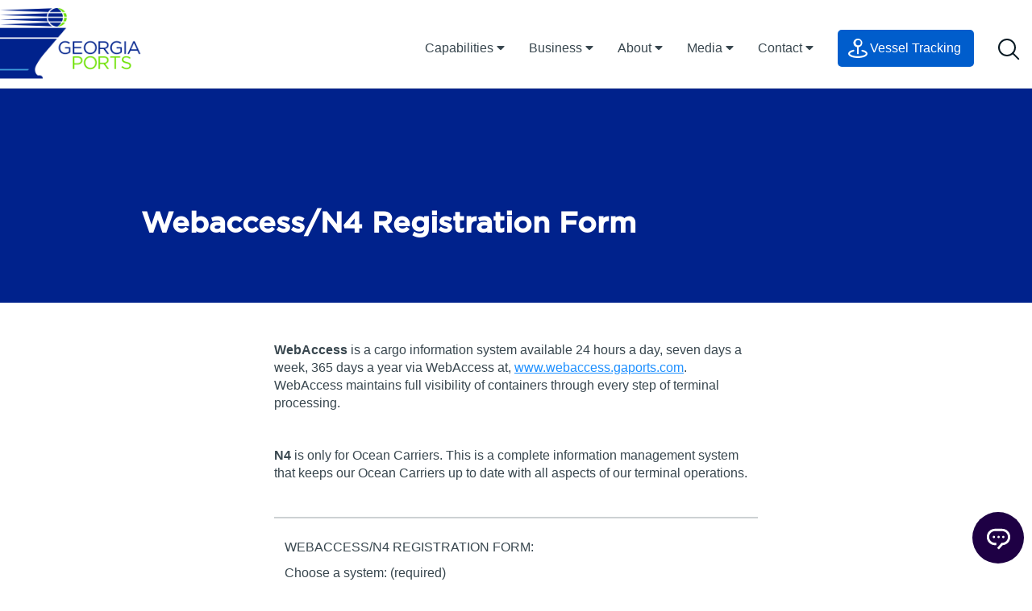

--- FILE ---
content_type: text/css
request_url: https://gaports.com/wp-content/themes/georgia-ports-authority/dist/cms.css
body_size: 14196
content:
/* timeline page */

@import url('https://fonts.googleapis.com/css2?family=Merriweather+Sans:ital,wght@0,300..800;1,300..800&family=Work+Sans:ital,wght@0,100..900;1,100..900&display=swap');

.timeline-projects .timeline-container .search-result-item-timeline .timeline-date {
  color: #18a1fb;
  font-size: 14px;
  font-weight: bold;
  height: 14px;
  letter-spacing: 2.25px;
  line-height: 14px;
  width: 100%;
}

.load-more-wrapper a {
  color: #FFF;
  text-align: center;
  font-style: normal;
  font-weight: 500;
  line-height: 172%;
  border-radius: 34px;
  background: #1F91FF;
  margin-top: 90px;
  border: none;
}

.load-more-wrapper a:hover {
  color: #FFF;
}

.loader-container {
  display: flex;
  justify-content: center;
  margin-top: 90px;
}

.timeline-projects-wrapper .loader-container {
  padding: 34.5px 0;
}

/* Governance page */

body[class*="page-employee-and-community-engagement"] .round-photo-and-text picture.round-photo-container img.round-photo.suqare-photo {
  object-fit: cover;
}

.form-section .wpcf7-form select {
  font-size: 24px;
}

.form-section {
  position: relative;
}

.page-truck-replacement-program section:nth-of-type(3) {
  padding-top: 147px;
  background-color: white;
}

.page-truck-replacement-program section:nth-of-type(5) {
  padding-top: 147px;
  background-color: white;
}

.page-truck-replacement-program a,
.page-truck-replacement-program a:visited {
  color: white;
}

@media screen and (max-width: 400px) {
.form-section .wpcf7-form select {
    font-size: 13px !important;
  }

  .hero-module .page-sustainability .background-image {
    background-position: -230px 51px;
    background-size: 700px 500px;
  }

  .page-sustainability .text-background-wrapper .background-image .background-image {
    background-position: -301px 0px;
    background-size: 1000px 600px;
  }

  .page-governance .round-photo-and-text {
    padding: 0;
    margin: 0;
  }

  .page-governance .text-background-wrapper .section-text {
    padding: 27px 24px;
    font-size: 11px;
    line-height: 22.44px;
  }

  .page-governance section.text-background-wrapper {
    margin-top: 0;
  }

  .page-governance .round-photo-title {
    width: 50%;
    font-size: 26px;
    line-height: 35px;
    font-weight: 700;
  }

  .page-environmental-stewardship .hero.is-medium .hero-body {
    padding-top: 0 !important;
  }

  body[class*="page-environmental-stewardship"] .hero .hero__title {
    font-size: 22px !important;
    line-height: 30px;
    margin-top: 70px;
  }

  body[class*="page-environmental-stewardship"] .text-background .section-content .section-text,
  body[class*="page-truck-replacement-program"] .text-background .section-content .section-text,
  body[class*="page-employee-and-community-engagement"] .text-background .section-content .section-text,
  body[class*="page-economic-development"] .text-background .section-content .section-text,
  body[class*="page-economic-sustainability"] .text-background .section-content .section-text {
    margin: 0;
    padding: 0;
    width: 100%;
    font-weight: 300;
    font-size: 11px;
    max-width: 100%;
    line-height: 22px;
  }

  body[class*="page-environmental-stewardship"] section.hero-module.hero.is-medium {
    aspect-ratio: 390/270;
    margin-bottom: 0px;
  }

  body[class*="page-environmental-stewardship"] section.hero-module.hero.is-medium {
    aspect-ratio: 390/270;
    margin-bottom: 0px;
  }

  body[class*="page-environmental-stewardship"] .round-photo-and-text,
  body[class*="page-environmental-stewardship"] .photo-right {
    padding: 0;
    margin: 0;
  }

  body[class*="page-environmental-stewardship"] .photo-right .text-paragraph-button-container {
    margin: 0;
  }

  body[class*="page-environmental-stewardship"] .round-photo-and-text .text-paragraph-button-container {
    margin: 0;
  }

  body[class*="page-economic-development"] .round-photo-and-text,
  body[class*="page-economic-development"] .photo-right,
  body[class*="page-economic-sustainability"] .round-photo-and-text,
  body[class*="page-economic-sustainability"] .photo-right,
  body[class*="page-employee-and-community-engagement"] .round-photo-and-text,
  body[class*="page-employee-and-community-engagement"] .photo-right,
  body[class*="page-environmental-stewardship"] .round-photo-and-text,
  body[class*="page-environmental-stewardship"] .photo-right {
    flex-direction: column;
    padding: 0;
  }

  body[class*="page-economic-development"] .round-photo-and-text,
  body[class*="page-economic-sustainability"] .round-photo-and-text {
    margin: 0;
  }

  body[class*="page-economic-development"] section.hero-module.hero.is-medium,
  body[class*="page-economic-sustainability"] section.hero-module.hero.is-medium {
    margin-bottom: 0;
  }

  body[class*="page-truck-replacement-program"] .hero .hero__title {
    font-size: 22px !important;
  }

  .page-truck-replacement-program .popup-paragraph {
    padding: 0;
  }

  body[class*="page-truck-replacement-program"] section.popup-section {
    flex-direction: column;
  }

  .page-truck-replacement-program section:nth-of-type(3) {
    padding-top: 40px;
    background-color: white;
  }

  .page-truck-replacement-program section:nth-of-type(5) {
    padding-top: 40px;
    background-color: white;
  }

  body[class*="page-employee-and-community-engagement"] .hero .hero__title {
    font-size: 22px !important;
    font-weight: 700 !important;
    line-height: 26px !important;
  }

.form-section .wpcf7-form select {
    font-size: 11px;
  }

  body[class*="page-employee-and-community-engagement"] .round-photo-and-text {
    margin-top: 0;
  }
}

@media screen and (max-width: 1300px) {

  body[class*="page-economic-development"] .hero .hero__title,
  body[class*="page-economic-sustainability"] .hero .hero__title,
  body[class*="page-employee-and-community-engagement"] .hero .hero__title,
  body[class*="page-truck-replacement-program"] .hero .hero__title,
  body[class*="page-environmental-stewardship"] .hero .hero__title {
    border-left: 10px solid #6ce100;
    padding-left: 15px;
    padding-top: 2px;
    font-size: 40px;
    line-height: 70px;
    word-wrap: break-word;
  }

  body[class*="page-economic-development"] .round-photo-title,
  body[class*="page-economic-sustainability"] .round-photo-title,
  body[class*="page-employee-and-community-engagement"] .round-photo-title,
  body[class*="page-environmental-stewardship"] .round-photo-title {
    font-size: 35px;
    line-height: 43px;
    margin: 0;
  }

  .page-sustainability .round-photo-and-text {
    background-color: white;
  }

  .page-sustainability .photo-right,
  .page-sustainability .round-photo-and-text {
    height: auto;
    background-color: white;
  }

  .form-section .form-title {
    font-size: 36px;
    padding-top: 60px;
    padding-bottom: 30px;
  }
}

@media screen and (max-width: 1400px) {
.background-color {
    max-height: 300px;
  }

  .text-background .section-content {
    padding-top: 90px;
  }

  .page-sustainability .photo-right,
  .page-sustainability .round-photo-and-text {
    height: auto;
    background-color: white;
  }
}

/* Register page */

.wpum-message {
  padding: 35px 8px 35px 8px;
}

.press-gallery-container .pg-form-right p {
  margin-bottom: 0;
}

.press-gallery-container .pg-form-right p {
  font-weight: 500;
  font-size: 16px;
  line-height: 15.31px;
}

@media screen and (max-width: 400px) {
  .envira-gallery-item .envira-gallery-item-inner .envira-album-title {
    font-size: 11px;
    font-weight: 700;
    line-height: 12px;
    margin-left: 35%;
    text-align: left;
  }

  .footer-press-gallery .pg-show-form {
    display: flex;
    align-items: center;
    justify-content: center;
    flex-direction: column;
    padding-top: 64px;
  }

  .footer-press-gallery .pg-feedback-form-container {
    padding: 20px 0;
  }

  .page-sustainability .popup-paragraph {
    font-size: 11px;
    padding: 20px 5px;
  }

  .popup-section {
    max-height: 300px;
  }

  .page-sustainability .popup-section .button {
    font-size: 9px;
  }
}

@media screen and (max-width: 850px) {
  .page-sustainability .big-heading .section-text {
    line-height: 30px;
  }
}

body[class*="page-truck-replacement-program"] .text-background .section-content .section-text {
  font-size: 23px;
}

.form-section .form-title {
  padding-top: 0 !important;
  margin-bottom: 0 !important;
}

.form-section .form-title {
  font-family: 'Merriweather Sans', sans-serif;
  font-size: clamp(24px, 0.523vw + 21.96px, 32px) !important;
  line-height: clamp(32px, 0.784vw + 28.94px, 44px) !important;
  padding-bottom: 8px !important;
  color: #1d243a;
}

.form-section .form-paragraph  {
  font-family: 'Open Sans', sans-serif;
  font-size: clamp(16px, 0.261vw + 14.98px, 20px);
  line-height: clamp(24px, 0.392vw + 22.47px, 30px);
  font-weight: 400;
  color: #1d243a;
  text-align: center;
  padding-bottom: 0 !important;
}

.form-section .wpcf7-form select {
  font-size: 24px;
  font-weight: 500;
  line-height: 49px;
  letter-spacing: 0;
  text-align: left;
  color: #1d243a96;
}

.form-section .wpcf7-form input.wpcf7-submit {
  max-width: 200px;
  background-color: #1D243A;
  color: #fff;
  font-weight: 600;
  font-size: 18px;
  font-family: 'Open Sans', sans-serif;
  padding: 10px 16px;
  border-radius: 14px;
  border: none;
  cursor: pointer;
  transition: all 0.3s ease;
}

.form-section .wpcf7-form input.wpcf7-submit:hover {
  background-color: #1f91ff;
}


body[class*="page-employee-and-community-engagement"] .photo-right .text-paragraph-button-container {
  padding: 0 25px;
}

.page-sustainability-timeline .left-image {
  margin-right: auto;
  margin-left: auto;
  height: auto;
  padding-left: 0;
}

.page-sustainability-timeline .timeline-projects-wrapper.layouts .timeline-projects .timeline-container .search-result-item-timeline::after {
  z-index: 1;
}

.footer-press-gallery .pg-show-form {
  display: flex;
  align-items: center;
  justify-content: center;
}

.press-gallery-container .pg-form-right h1 {
  font-size: 30px;
  line-height: 29px;
}

/* reset you password press gallery */

.rte pre {
  -webkit-overflow-scrolling: touch;
  background-color: white;
  color: #39474f;
  font-size: 0.875em;
  overflow-x: hidden;
  padding: 1.25rem 1.5rem;
  white-space: normal;
  word-wrap: normal;
}

.page-password-reset .wpum-template p {
  font-family: Gotham;
  font-size: 33px;
  font-weight: 500;
  line-height: 43px;
  letter-spacing: 0em;
  text-align: left;
}

.page-password-reset .wpum-template input[type="submit"] {
  display: block;
  width: 100%;
  max-width: 247px;
  margin: 17px auto 72px;
  background-color: #1f91ff;
  border-color: #1f91ff;
  color: #fff;
  font-size: 22px;
  font-family: "Gotham", sans-serif;
  height: 54px;
  border-radius: 2px;
  padding: 0;
  text-align: center;
  line-height: 54px;
}

.wpum-template .rte ul li {
  font-size: 20px;
  font-family: "Gotham", sans-serif;
}

.wpum-form fieldset label {
  display: block;
  margin: 0;
  vertical-align: middle;
  font-size: 18px;
  font-family: "Gotham", sans-serif;
  padding-bottom: 15px;
}

.wpum-form fieldset input.input-text {
  border: 1px solid #1f91ff;
  border-radius: 2px;
  height: 54px;
  padding: 0 22px;
  font-size: 14px;
  font-family: "Gotham Bold", sans-serif;
  color: rgba(29, 36, 58, 0.46);
}

ul.wpum-action-links {
  font-size: 17px;
  font-family: "Gotham", sans-serif;
}

ul.wpum-action-links a {
  color: #1f91ff;
}

@media screen and (max-width: 1200px) {
  .page-password-reset .wpum-template p {
    font-size: 25px;
    line-height: 34px;
  }
}

@media screen and (max-width: 400px) {
  .page-password-reset .wpum-template p {
    font-size: 15px;
    line-height: 29px;
    text-align: center;
  }

  .wpum-form fieldset label {
    font-size: 12px;
    padding-bottom: 5px;
  }

  .page-password-reset .wpum-template input[type="submit"] {
    font-size: 12px;
    height: 35px;
    border-radius: 2px;
    padding: 0;
    text-align: center;
    line-height: 35px;
    margin: 17px auto 30px;
  }

  ul.wpum-action-links {
    font-size: 12px;
    font-family: "Gotham", sans-serif;
  }
}

/* Loader for cart page */
body.loader-active:before {
  background-color: #0000000d;
  background-image: url("data:image/svg+xml;charset=utf-8,%3Csvg xmlns='http://www.w3.org/2000/svg' style='margin:auto;display:block' width='50' height='50' viewBox='0 0 100 100' preserveAspectRatio='xMidYMid'%3E%3Crect x='47' y='24' rx='3' ry='6' width='6' height='12' fill='%231c365e'%3E%3Canimate attributeName='opacity' values='1;0' keyTimes='0;1' dur='1s' begin='-0.9166666666666666s' repeatCount='indefinite'/%3E%3C/rect%3E%3Crect x='47' y='24' rx='3' ry='6' width='6' height='12' fill='%231c365e' transform='rotate(30 50 50)'%3E%3Canimate attributeName='opacity' values='1;0' keyTimes='0;1' dur='1s' begin='-0.8333333333333334s' repeatCount='indefinite'/%3E%3C/rect%3E%3Crect x='47' y='24' rx='3' ry='6' width='6' height='12' fill='%231c365e' transform='rotate(60 50 50)'%3E%3Canimate attributeName='opacity' values='1;0' keyTimes='0;1' dur='1s' begin='-0.75s' repeatCount='indefinite'/%3E%3C/rect%3E%3Crect x='47' y='24' rx='3' ry='6' width='6' height='12' fill='%231c365e' transform='rotate(90 50 50)'%3E%3Canimate attributeName='opacity' values='1;0' keyTimes='0;1' dur='1s' begin='-0.6666666666666666s' repeatCount='indefinite'/%3E%3C/rect%3E%3Crect x='47' y='24' rx='3' ry='6' width='6' height='12' fill='%231c365e' transform='rotate(120 50 50)'%3E%3Canimate attributeName='opacity' values='1;0' keyTimes='0;1' dur='1s' begin='-0.5833333333333334s' repeatCount='indefinite'/%3E%3C/rect%3E%3Crect x='47' y='24' rx='3' ry='6' width='6' height='12' fill='%231c365e' transform='rotate(150 50 50)'%3E%3Canimate attributeName='opacity' values='1;0' keyTimes='0;1' dur='1s' begin='-0.5s' repeatCount='indefinite'/%3E%3C/rect%3E%3Crect x='47' y='24' rx='3' ry='6' width='6' height='12' fill='%231c365e' transform='rotate(180 50 50)'%3E%3Canimate attributeName='opacity' values='1;0' keyTimes='0;1' dur='1s' begin='-0.4166666666666667s' repeatCount='indefinite'/%3E%3C/rect%3E%3Crect x='47' y='24' rx='3' ry='6' width='6' height='12' fill='%231c365e' transform='rotate(210 50 50)'%3E%3Canimate attributeName='opacity' values='1;0' keyTimes='0;1' dur='1s' begin='-0.3333333333333333s' repeatCount='indefinite'/%3E%3C/rect%3E%3Crect x='47' y='24' rx='3' ry='6' width='6' height='12' fill='%231c365e' transform='rotate(240 50 50)'%3E%3Canimate attributeName='opacity' values='1;0' keyTimes='0;1' dur='1s' begin='-0.25s' repeatCount='indefinite'/%3E%3C/rect%3E%3Crect x='47' y='24' rx='3' ry='6' width='6' height='12' fill='%231c365e' transform='rotate(270 50 50)'%3E%3Canimate attributeName='opacity' values='1;0' keyTimes='0;1' dur='1s' begin='-0.16666666666666666s' repeatCount='indefinite'/%3E%3C/rect%3E%3Crect x='47' y='24' rx='3' ry='6' width='6' height='12' fill='%231c365e' transform='rotate(300 50 50)'%3E%3Canimate attributeName='opacity' values='1;0' keyTimes='0;1' dur='1s' begin='-0.08333333333333333s' repeatCount='indefinite'/%3E%3C/rect%3E%3Crect x='47' y='24' rx='3' ry='6' width='6' height='12' fill='%231c365e' transform='rotate(330 50 50)'%3E%3Canimate attributeName='opacity' values='1;0' keyTimes='0;1' dur='1s' begin='0s' repeatCount='indefinite'/%3E%3C/rect%3E%3C/svg%3E");
  background-position: 50%;
  background-repeat: no-repeat;
  bottom: 0;
  content: "";
  display: block;
  left: 0;
  position: fixed;
  right: 0;
  top: 0;
  z-index: 1001;
}


/*
* Urgent quick fix
* TODO - Move this to SCSS
*/
.main-nav p:first-child {
  margin-top: auto;
}

.press-gallery-navigation p {
  padding-bottom: 0;
}

.press-gallery-navigation p:first-child {
  margin-top: auto;
}

body.woocommerce-cart .press-gallery-navigation p:first-child,
body.woocommerce-checkout .press-gallery-navigation p:first-child {
  margin-top: 0 !important;
  margin-bottom: 0 !important;
}

.envira-gallery-item .envira-gallery-item-inner .envira-album-title {
  margin-bottom: 39px;
  margin-left: 68px;
  margin-right: 108px;
  text-align: left;
  transform: translateX(0) !important;
}

.footer-press-gallery .pg-show-form>li {
  width: 100%;
}

.footer-press-gallery form {
  flex-wrap: nowrap !important;
}

.footer .pg-feedback-form-container h3 {
  width: 100%;
  padding-left: 11px;
}

body .envira-gallery-wrap .envira-gallery-item .envira-gallery-item-inner .envira-woocommerce {
  bottom: 21px !important;
}

.envira-gallery-wrap .envira-gallery-public .envira-gallery-item:first-of-type .envira-gallery-item-inner .envira-woocommerce {
  margin-bottom: 0 !important;
}

.press-gallery-container.pg-registration-confirmation .pg-form-right h1 {
  font-size: 48px;
  line-height: 46px;
}

.press-gallery-container.pg-registration-confirmation .pg-form-right p {
  font-size: 20px;
  line-height: 28px;
  font-weight: 300;
  max-width: 620px;
}

.press-gallery-container.pg-registration-confirmation .pg-form-right p span {
  font-weight: 700;
}

#wpum_media_or_public {
  background-color: #FFF;
}

.press-gallery-container .pg-form-right .wpum-registration-form form {
  display: flex;
  flex-wrap: wrap;
}

.press-gallery-container .pg-form-right .wpum-registration-form form fieldset {
  width: 100%;
}

.press-gallery-container .pg-form-right .wpum-registration-form form fieldset textarea {
  height: 54px;
  padding-top: 16px;
}

.press-gallery-container .pg-form-right .wpum-registration-form form .fieldset-user_firstname {
  width: calc(50% - 14px);
}

.press-gallery-container .pg-form-right .wpum-registration-form form .fieldset-user_lastname {
  width: calc(50% - 14px);
  margin-left: 28px;
}

.press-gallery-container .pg-form-right .wpum-registration-form form .fieldset-privacy {
  padding-bottom: 0;
}

.press-gallery-container .pg-form-right .wpum-registration-form form .fieldset-privacy label {
  padding-bottom: 0;
}

.woocommerce-order .woocommerce-order-downloads .woocommerce-table.shop_table .woocommerce-MyAccount-downloads-file {
  font-weight: 300;
}

.woocommerce-order .pg-terms-conditions-container h2 {
  font-weight: 600;
}

.press-gallery-container .pg-form-right .wpum-login-form form .fieldset-username label {
  padding: 0;
}

.woocommerce .woocommerce-cart-form__contents tr {
  border: none;
  box-shadow: 0 1px 0 #1F91FF !important;
}

.wpum-message.error {
  background-color: #fff5f5;
  color: #bb221f;
}

.wpum-message.success {
  background-color: #dff0d8;
  border-color: #d6e9c6;
  color: #135604;
}

.press-gallery-container .pg-form-right .wpum-login-form form .fieldset-password label {
  padding: 0 !important;
}

.page-press-gallery-registration-confirmation .pg-registration-confirmation {
  padding-bottom: 0;
}

.logged-in .pg-form-right h3 {
  display: none;
}

.logged-in .pg-form-right p a:first-child,
.logged-in .pg-form-right p a:nth-child(2) {
  display: none;
}

#userwayAccessibilityIcon {
  bottom: 70px;
  top: unset !important;
  left: calc(100vw - 24px);
}

.press-gallery-navigation a {
  flex-shrink: 0;
}

.no-results-message {
  text-align: center;
}

body.add-to-cart-disabled .envira-woocommerce {
  pointer-events: none;
  opacity: 0.6;
  cursor: not-allowed;
}

body.woocommerce-cart .woocommerce {
  display: flex;
  flex-direction: column;
}

body.woocommerce-cart .woocommerce.press-gallery-navigation {
  order: 0;
}

body.woocommerce-cart .woocommerce .woocommerce-notices-wrapper,
body.woocommerce-cart .woocommerce .woocommerce-cart-form,
body.woocommerce-cart .woocommerce .cart-collaterals {
  order: 1;
}

body.woocommerce-cart .woocommerce-message {
  margin-top: 0;
  margin-bottom: 60px
}

@media screen and (min-width: 944px) {

  body.woocommerce-cart .brand-image,
  body.woocommerce-checkout .brand-image {
    max-width: 175px;
  }
}

@media (max-width: 991px) {
  .footer-press-gallery .pg-show-form {
    padding: 20px 30px !important;
  }

  .footer .pg-feedback-form-container h3 {
    text-align: center;
  }

  .footer-press-gallery form p:nth-of-type(3) label span textarea {
    max-width: 100%
  }

  .footer-press-gallery form input[type="submit"] {
    margin-left: 0;
  }
}

@media screen and (max-width: 943px) {

  body.woocommerce-cart .brand-image,
  body.woocommerce-checkout .brand-image {
    max-width: 92px;
  }

  .pg-feedback-form-container h3 {
    margin-bottom: 2rem !important;
  }
}

@media (max-width: 767px) {
  .envira-gallery-item .envira-gallery-item-inner .envira-album-title {
    font-size: 11px;
    line-height: 12px;
    margin-left: 15px;
    margin-bottom: 10px;
    margin-right: 35px;
  }

  .press-gallery-container .pg-form-right .wpum-registration-form form fieldset textarea {
    height: 34px;
    padding-top: 7px;
  }

  .press-gallery-container .pg-form-right .wpum-login-form form .fieldset-username label {
    padding: 0;
  }

  .press-gallery-container .pg-form-right .wpum-login-form form input[type="submit"] {
    max-width: 156px;
  }

  .pg-landing-page input[type="search"] {
    background-color: #FFF !important;
  }

  body.woocommerce-cart .woocommerce-pg-navigation,
  body.woocommerce-checkout .woocommerce-pg-navigation {
    margin-top: -20px;
  }

  body.woocommerce-cart .woocommerce-message {
    margin-top: -27px;
    margin-bottom: 27px
  }

  .press-gallery-container .pg-form-right {
    padding: 62px 15px !important;
  }

  .press-gallery-navigation div {
    flex-shrink: 0;
  }

  .press-gallery-navigation p {
    margin-right: 5px;
  }
}

@media (max-width: 576px) {
  .press-gallery-navigation {
    flex-wrap: wrap;
    justify-content: center;
  }

  .press-gallery-navigation p {
    width: 100%;
    margin-bottom: 10px;
  }

  .page-recruiting .hero .hero__title {
    line-height: 30px;
  }
}

/* Employee and community engagement */
section:nth-of-type(5) .round-photo-and-text {
  max-width: 100%;
  background-color: #1D243A;
  color: white;
  font-weight: 500;
  font-size: 24px;
  line-height: 204%;
}

section:nth-of-type(5) .round-photo-paragraph {
  width: 95%;
  line-height: 204%;
}

section:nth-of-type(5) .round-photo-button {
  display: none;
}

@media screen and (max-width: 1500px) {
section:nth-of-type(5) .round-photo-paragraph {
    line-height: 160%;
    font-size: 22px;
  }
}

@media screen and (max-width: 1200px) {
section:nth-of-type(5) .round-photo-paragraph {
    max-width: 100%;
    background-color: #1D243A;
    color: white;
    font-weight: 400;
    font-size: 20px;
    line-height: 160%;
  }
}

@media screen and (max-width: 768px) {
section:nth-of-type(5) .round-photo-paragraph {
    max-width: 100%;
    background-color: #1D243A;
    color: white;
    font-weight: 400;
    font-size: 20px;
    line-height: 160%;
    text-align: center;
    width: 100%;
  }
}

@media screen and (max-width: 400px) {
section:nth-of-type(5) .round-photo-paragraph {
    max-width: 100%;
    background-color: #1D243A;
    color: white;
    font-weight: 400;
    font-size: 11px;
    line-height: 204%;
  }

  body[class*="page-economic-development"] .hero .hero__title,
  body[class*="page-economic-sustainability"] .hero .hero__title,
  body[class*="page-employee-and-community-engagement"] .hero .hero__title,
  body[class*="page-truck-replacement-program"] .hero .hero__title,
  body[class*="page-environmental-stewardship"] .hero .hero__title {
    line-height: 35px;
  }

  body[class*="page-employee-and-community-engagement"] .hero.is-medium .hero-body {
    padding-top: 35px !important;
  }

  body[class*="page-employee-and-community-engagement"] .text-background .section-content .section-text {
    font-weight: 300;
    font-size: 11px;
    line-height: 204%;
  }

  body[class*="page-employee-and-community-engagement"] section.hero-module.hero.is-medium {
    margin-bottom: 0;
  }

  body[class*="page-employee-and-community-engagement"] section:nth-of-type(5) .round-photo-and-text {
    padding: 0;
    gap: 0;
  }

}

form.wpcf7-form.init {
  width: 100%;
  display: flex;
  justify-content: center;
  max-width: 1000px;
}

div:has(.wpcf7-form-control.wpcf7-submit.has-spinner) {
  flex-direction: column;
  align-items: center;
}

.form-section .wpcf7-form label {
  font-size: 26px;
  font-weight: 500;
  color: #1D243A96;
  text-transform: capitalize;
}

.form-section .wpcf7-form input,
.form-section .wpcf7-form select,
.form-section .wpcf7-form textarea {
  border: 1px solid rgba(31, 145, 255, 0.34);
  border-radius: 14px;
  min-height: 51px;
  width: 100%;
  font-size: 18px;
  padding: 10px 16px;
  font-family: 'Open Sans', sans-serif;
  color:#1d243a;
}

.form-section .wpcf7-form textarea::placeholder,
.form-section .wpcf7-form input::placeholder,
.form-section .wpcf7-form select::placeholder {
  color: #1d243a;
  font-size: 18px;
  font-family: 'Open Sans', sans-serif;
}

.form-section .wpcf7-form input:focus-visible,
 .form-section .wpcf7-form select:focus-visible,
  .form-section .wpcf7-form textarea:focus-visible {
     outline-color: #1D243A !important;
 }

.employement-and-community {
  width: 100%;
    margin-bottom: 0px !important;
}

.wpcf7 form .wpcf7-response-output {
  margin-top: 0px !important;
}

.form-section .wpcf7-form select {
  -webkit-appearance: none;
  -moz-appearance: none;
  appearance: none;
  padding-top: 0px;
  padding-bottom: 0px;
  background-image: url("data:image/svg+xml;utf8,<svg xmlns='http://www.w3.org/2000/svg' width='10' height='10' viewBox='0 0 10 10'><polyline points='1,3 5,7 9,3' fill='none' stroke='black' stroke-width='2'/></svg>");
  background-size: 10px;
  background-position: right 10px center;
  background-repeat: no-repeat;
}

.form-section .wpcf7-form p:nth-of-type(1) {
  width: calc(50% - 20px);
}

.form-section .wpcf7-form p:nth-of-type(2) {
  width: 50%;
}

.form-section .wpcf7-form p:nth-of-type(3) {
  width: calc(50% - 20px);
}

.form-section .wpcf7-form p:nth-of-type(4) {
  width: 50%;
}

.form-section .wpcf7-form p:nth-of-type(5) {
  width: 100%;
}

.form-section .wpcf7-form p:nth-of-type(6){
  width: 100%;
}


.wpcf7 {
  padding-left: 13px;
  padding-right: 13px;
}

.wpcf7-form-control-wrap {
  width: 100%;
  margin-bottom: 14px;
}

.wpcf7-form .d-flex {
  display: -webkit-box;
  display: -ms-flexbox;
  display: flex;
}

.wpcf7-form .d-flex .wpcf7-form-control-wrap:first-child {
  padding-right: 10px;
}

.wpcf7-form .d-flex .wpcf7-form-control-wrap:last-child {
  padding-left: 10px;
}

.page-truck-replacement-program .popup-paragraph a {
  color: #FFFFFF !important;
}

.page-truck-replacement-program .round-photo-paragraph a {
  color: #005DCC !important;
  text-decoration: underline;
}

.page-governance .section-content {
  padding-top: 0 !important;
  padding-bottom: 0 !important;
}

.page-governance .section-content .section-text {
  color: #FFFFFF !important;
}

@media screen and (max-width:1300px) {
  .form-section .wpcf7-form label {
    font-size: 20px;
    font-weight: 500;
    color: #1D243A96;
    text-transform: capitalize;
  }
}

@media screen and (max-width:800px) {

.form-section .wpcf7-form label {
    font-size: 18px;
    font-weight: 400;
    color: #1D243A96;
    text-transform: capitalize;
  }


  .form-section .wpcf7-form input {
    width: 100%;

  }

  .form-section .wpcf7-form select {
    width: 100%;
  }

.form-section .wpcf7-form label,
.form-section .wpcf7-form label {
    font-size: 16px;
    font-weight: 400;
  }

  .form-section .wpcf7-form p:nth-of-type(1) {
    width: 100%;
  }

  .form-section .wpcf7-form p:nth-of-type(2) {
    width: 100%;
  }

  .form-section .wpcf7-form p:nth-of-type(3) {
    width: 100%;
  }

  .form-section .wpcf7-form p:nth-of-type(4) {
    width: 100%;
  }

  .form-section .wpcf7-form p:nth-of-type(5) {
    width: 100%;
  }

  .form-section .wpcf7-form p:nth-of-type(6) {
    width: 100%;
  }

  .form-section .wpcf7-form input,
  .form-section .wpcf7-form select,
  .form-section .wpcf7-form textarea {
    font-size: 16px;
  }

  .form-section .wpcf7-form input::placeholder,
  .form-section .wpcf7-form select::placeholder,
  .form-section .wpcf7-form textarea::placeholder {
    font-size: 16px;
  }

  .form-section .form-title {
    padding-top: 30px;
    padding-bottom: 10px;
  }

  .form-section .form-paragraph,
  .form-section .form-title{
    padding-left: 22px;
    padding-right: 22px;
  }
}

/* Round Photo style */
.round-photo-and-text {
  display: -webkit-box;
  display: -ms-flexbox;
  display: flex;
  -webkit-box-pack: justify;
  -ms-flex-pack: justify;
  justify-content: space-between;
  -webkit-box-align: center;
  -ms-flex-align: center;
  align-items: center;
  background-color: #F8F9F9;
  border-radius: 250px;
  width: 80%;
  max-height: 600px;
  max-width: 1660px;
  margin: 150px auto;
}

.photo-right {
  display: -webkit-box;
  display: -ms-flexbox;
  display: flex;
  -ms-flex-pack: distribute;
  justify-content: space-between;
  -webkit-box-align: center;
  -ms-flex-align: center;
  align-items: center;
  background-color: #F8F9F9;
  border-radius: 250px;
  width: 80%;
  max-height: 600px;
  max-width: 1660px;
  margin: 150px auto;
  -webkit-box-orient: horizontal;
  -webkit-box-direction: reverse;
  -ms-flex-direction: row-reverse;
  flex-direction: row-reverse;
}

.round-photo-container {
  min-height: 200px;
  min-width: 400px;
  text-align: center;
}

.round-photo {
  height: 400px;
  width: 400px;
  max-height: 400px;
  max-width: 400px;
  border-radius: 50%;
}

.text-paragraph-button-container {
  display: flex;
  flex-direction: column;
  align-items: start;
  justify-content: center;
  margin-left: 150px;
}

.round-photo-title {
  font-size: 32px;
  font-weight: 700;
  line-height: 55px;
  letter-spacing: 0;
  text-align: left;
}

.round-photo-paragraph {
  width: 75%;
  margin: 30px 0;
  font-size: 25px;
  font-weight: 300;
  line-height: 46px;
  letter-spacing: 0;
  text-align: left;

}

.round-photo-button {
  background-color: transparent;
  color: black;
  border: 1px solid #6CE100;
  border-radius: 20px;
  width: auto;
  height: auto;
  text-align: center;
  padding: 15px 35px;
}

.round-photo-button:visited {
  color: black;
}

.page-sustainability .hero-module {
  height: 600px;
}

.hero .hero__subtitle {
  max-width: 940px;
}


.page-sustainability .hero__title {
  border-left: 5px solid #6CE100;
  padding-left: 15px;
  padding-top: 2px;
  font-size: 75px;
}

.page-sustainability .text-background-wrapper {
  margin: 0 0 40px 0;
}

.page-sustainability .is-white {
  background-color: #6CE100;
  color: black;
  border-radius: 20px;
}

.page-sustainability .background-overlay {
  bottom: 0;
  left: 0;
  position: absolute;
  right: 0;
  top: 0;
  background-color: rgb(0 0 0 / 30%);
  z-index: 10;
}

.page-sustainability .big-heading-wrapper .background-overlay {
  background-color: rgb(0 0 0 / 60%);
}

.page-sustainability .popup-button-div+.popup-button-div .button.is-info {
  background-color: #1D243A;
  color: #fff;
  margin-top: 25px;
}

@media (max-width: 1670px) {
  .round-photo-title {
    font-size: 25px;
    line-height: 1;
  }

  .round-photo-paragraph {
    margin: 20px 0;
    font-size: 25px;
    line-height: 35px;
    width: 80%;
  }
}


.page-sustainability .text-background .section-content .section-text {
  font-size: 25px;
  font-weight: 500;
  line-height: 40px;
  letter-spacing: 0em;
  text-align: center;
}

.page-sustainability .button.is-white {
  width: 200px;
}

.page-sustainability .text-background .section-content .section-text {
  padding-bottom: 44px;
  text-align: start;
}

.page-sustainability .light .text-background .section-content {
  color: #FFF;
  display: flex;
  align-items: start;
  justify-content: center;
  flex-direction: column;
}

@media (max-width: 1200px) {
  .round-photo-title {
    font-size: 22px;
    line-height: 1;
    text-align: center;
  }

  .round-photo-paragraph {
    margin: 15px 0;
    font-size: 18px;
    line-height: 30px;
    width: 80%;
  }
}

@media (max-width: 1111px) {

  .page-sustainability .section-text {
    width: 100%;
  }

  .text-paragraph-button-container {
    display: flex;
    flex-direction: column;
    align-items: center;
    justify-content: center;
    margin-left: 0;
  }

  .round-photo-paragraph {
    width: 80%;
    text-align: center;
    padding: 25px;
  }

  .round-photo-section {
    background-color: #F8F9F9;
  }

  .photo-right,
  .round-photo-and-text {
    display: flex;
    align-items: center;
    justify-content: center;
    flex-direction: column;
    border-radius: 0;
    width: 100%;
    margin: 100px 0;
  }

  .round-photo-container {
    margin: 50px 0 160px 0;

  }

  .round-photo {
    border-radius: 50%;
    width: 300px;
    height: 300px;
  }
}

@media (max-width: 700px) {
  .page-sustainability .big-heading .content-item .section-text {
    padding-right: 0;
    padding-bottom: 0;
  }

  .round-photo-container {
    min-width: 0;
    max-width: 100%;
    width: auto;
    margin: 40px 0 150px 0;
  }

  .round-photo-title {
    font-size: 20px;
    text-align: center;
  }

  .round-photo-paragraph {
    font-size: 16px;
    margin: -15px;
    width: 90%;
    text-align: center;
  }

  .round-photo-button,
  .round-photo-button:visited {
    color: white;
    background-color: #1F91FF;
    border: none;
  }

  .page-sustainability .big-heading {
    margin-top: 100px;
  }

  .page-sustainability,
  .section-text {
    min-height: 0;
  }

  .page-sustainability .text-background .section-content .section-text {
    display: inline-block;
    line-height: 2.2em;
    margin-bottom: 20px;
  }

  .page-sustainability .is-white {
    color: white;
    background-color: #1F91FF
  }

  .page-sustainability .hero-module {
    height: 500px !important;
  }

  .page-sustainability .text-background .section-content {
    margin-bottom: 26px;
  }

  .photo-right,
  .round-photo-and-text {
    margin: 50px 0;
  }

  .round-photo-title {
    padding: 0 25px;
  }
}

@media (max-width: 400px) {
  .round-photo {
    border-radius: 0;
    width: 100%;
    height: 300px;
  }

  .page-sustainability .text-background .section-content .section-text {
    display: inline-block;
    line-height: 1.4em;
    margin-bottom: 20px;
  }

  .photo-right,
  .round-photo-and-text {
    margin: 100px 0;
  }
}

@media (max-width: 1400px) {
  .page-sustainability .big-heading {
    height: auto;
  }

  .page-sustainability .hero-module {
    height: 700px;
  }

  .text-background {
    height: auto;
  }
}

.page-recruiting .hero-module .background-overlay {
  background-color: rgba(0, 0, 0, 55%);
}

.text-paragraph-container-tpl,
p {
  padding-bottom: 10px;
}

@media (max-width: 750px) {
  .slide-body .video-buttons {
    margin-left: 0vh;
    margin-top: -45px;
  }
}

@media (max-width: 750px) {
  .slide-body .video-buttons {
    margin-top: -10px;
  }
}

/* Popup section */

.popup-section {
  max-width: 1240px;
  height: 389.33px;
  background-color: #1F91FF;
  margin: auto auto -100px;
  box-shadow: 6.66667px 5.33333px 13.3333px 1.33333px rgba(0, 0, 0, 0.18);
  border-radius: 13.3333px;
  position: relative;
  top: -190px;
  z-index: 10;
}

.popup-section {
  display: flex;
  align-items: center;
  justify-content: center;
  flex-direction: column;
}

.popup-paragraph {
  max-width: 1121px;
  color: #FFFFFF;
  font-size: 27px;
  font-weight: 500;
  line-height: 46px;
  letter-spacing: 0em;
  text-align: center;
  padding-bottom: 42px;
}

.page-sustainability .popup-section .button {
  background-color: #F8F9F9;
  color: #1D243A;
  border-radius: 20px;
  width: auto;
  height: auto;
  text-align: center;
  padding: 15px 32px;
}

@media (max-width: 1200px) {
  .popup-paragraph {
    max-width: 1121px;
    color: #FFFFFF;
    font-size: 20px;
    font-weight: 500;
    line-height: 36px;
    letter-spacing: 0em;
    text-align: center;
    padding: 20px 30px;
  }
}

@media (max-width: 1200px) {
  .popup-paragraph {
    max-width: 1121px;
    color: #FFFFFF;
    font-size: 20px;
    font-weight: 500;
    line-height: 36px;
    letter-spacing: 0em;
    text-align: center;
    padding: 20px 30px;
  }
}

@media (max-width: 600px) {
  .popup-paragraph {
    max-width: 1121px;
    color: #FFFFFF;
    font-size: 17px;
    font-weight: 500;
    line-height: 24px;
    letter-spacing: 0em;
    text-align: center;
    padding: 20px 30px;
  }

  .popup-section {
    max-width: 1240px;
    height: 389.33px;
    background-color: #1F91FF;
    margin: auto auto -100px auto;
    box-shadow: 6.66667px 5.33333px 13.3333px 1.33333px rgba(0, 0, 0, 0.18);
    border-radius: 0;
  }

  .page-sustainability .popup-section .button {
    font-size: 13px;
  }

}

.page-sustainability .text-background-wrapper .section-text {
  margin: unset;
}

@media (max-width:1300px) {
  .page-sustainability .text-background .section-content .section-text {
    font-size: 20px;
  }
}

.page-sustainability .big-heading .section-title {
  font-size: 64px;
  padding-bottom: 60px;
  text-align: center;
}

.page-sustainability .big-heading .section-text {
  max-width: 1282px;
  font-size: 32px;
  line-height: 158%;
}

@media (max-width:1400px) {

  .page-sustainability .big-heading .content-item {
    padding-top: 50px;
  }

  .page-sustainability .big-heading .section-title {
    font-size: 39px;
    padding-bottom: 30px;
    text-align: center;
    width: 100%;
  }

  .page-sustainability .big-heading .section-text {
    font-size: 20px;
    line-height: 158%;
    width: 100%;
  }
}

@media (max-width:1100px) {
  .page-sustainability .big-heading .section-title {
    font-size: 25px;
    padding-bottom: 25px;
    text-align: center;
    width: 100%;
  }

  .page-sustainability .big-heading .section-text {
    font-size: 20px;
    line-height: 158%;
    width: 100%;
  }
}

@media (max-width:500px) {
  .page-sustainability .big-heading .content-item {
    padding-top: 10px;
  }

  .page-sustainability .big-heading .section-title {
    font-size: 21px;
    padding-bottom: 25px;
    text-align: center;
    width: 100%;
  }
}

@media (max-width:390px) {

  .round-photo-and-text,
  .photo-right,
  .round-photo-section {
    background-color: #FFFFFF;
  }
}

.page-sustainability .hero .hero__title {
  line-height: 100px;
  word-wrap: break-word;
}

@media screen and (max-width: 767px) {
  .page-sustainability .hero .hero__title {
    line-height: 40px;
    word-wrap: break-word;
  }
}


/* Governance Page */


/* Hero Section */
.page-governance .hero-module {
  height: 600px;
}

.page-governance .hero .hero__subtitle {
  max-width: 940px;
}

@media screen and (max-width: 1000px) {
  .page-governance .hero .hero__title {
    line-height: 100px;
    word-wrap: break-word;
  }
}

.page-governance .hero .hero__title {
  line-height: 100px;
  word-wrap: break-word;
}

@media screen and (max-width: 767px) {
  .page-governance .hero .hero__title {
    line-height: 40px;
    word-wrap: break-word;
  }
}

.page-governance .hero-module {
  aspect-ratio: 1921/865;
  width: 100%;
  height: auto;
  max-height: 865px;
}

.page-governance .hero__title {
  border-left: 10px solid #6CE100;
  padding-left: 15px;
  padding-top: 2px;
  font-size: 75px;
}

/* Text and dark background section */
.page-governance .text-background-wrapper .section-text {
  max-width: 1420px;
  width: 100%;
  padding: 100px 0 115px 0;
  font-size: 26.67px;
  font-weight: 500;
  margin-bottom: 0;
}

.page-governance section.text-background-wrapper {
  margin-top: 80px;
}

.page-governance .text-background-wrapper h2.section-title {
  display: none;
}

.page-governance .round-photo-and-text {
  flex-direction: row;
  max-width: 1400px;
  margin: 80px auto;
  width: 100%;
  height: auto;
  border-radius: 0;
  max-height: 100%;
  align-items: initial;
  gap: 30px;
}

.page-governance .round-photo-and-text picture.round-photo-container {
  width: 50%;
  margin: 0;
}

.page-governance .round-photo-and-text picture.round-photo-container img.round-photo.suqare-photo {
  width: 100%;
  height: 100%;
  max-width: none;
  max-height: none;
  object-fit: contain;
  border-radius: 0;
}

.page-governance .round-photo-and-text .text-paragraph-button-container {
  margin: auto;
  align-items: flex-start;
  width: 50%;
}

.page-governance a.round-photo-button:hover {
  background-color: #005DCC;
  -webkit-transform: translate(0px, -5px) scale3d(1.02, 1.05, 1);
  transform: translate(0px, -5px) scale3d(1.02, 1.05, 1);
  border-color: #005DCC;
}

.page-governance a.round-photo-button {
  background-color: #1F91FF;
  border-color: #1F91FF;
  color: #ffffff;
  font-weight: 500;
  font-size: 23px;
}

.page-governance .round-photo-paragraph {
  padding: 30px 0;
  text-align: left;
  margin: 0;
  font-size: 27px;
  line-height: 30px;
}

.page-governance .round-photo-title {
  font-size: 43px;
  line-height: 43px;
  margin: 0;
}

.page-governance .text-background {
  height: auto;
}

.page-governance .light .text-background .section-content {
  padding: 0;
}

@media screen and (max-width: 768px) {

  .page-governance .round-photo-and-text picture.round-photo-container,
  .page-governance .round-photo-and-text .text-paragraph-button-container {
    width: 100%;
  }

  .page-governance .round-photo-and-text {
    flex-direction: column;
    padding: 50px 0;
  }

  .page-governance .round-photo-and-text .text-paragraph-button-container {
    padding: 0 25px;
  }

  .page-governance .round-photo-title {
    font-size: 26px;
    line-height: 26px;
  }

  .page-governance .round-photo-paragraph {
    font-size: 16px;
    line-height: 20px;
    max-width: 220px;
  }

  .page-governance a.round-photo-button {
    font-size: 12px;
    padding: 10px 35px;
  }

  .page-governance .text-background-wrapper .section-text {
    padding: 0;
    font-size: 18px;
    text-align: left;
  }

  .page-governance .hero-module {
    aspect-ratio: 400/270;
    width: 100%;
    height: auto;
  }
}

/*Economic development*/
body[class*="page-economic-development"] section.hero-module.hero.is-medium,
body[class*="page-economic-sustainability"] section.hero-module.hero.is-medium,
body[class*="page-truck-replacement-program"] section.hero-module.hero.is-medium,
body[class*="page-employee-and-community-engagement"] section.hero-module.hero.is-medium,
body[class*="page-environmental-stewardship"] section.hero-module.hero.is-medium {
  aspect-ratio: 1920/865;
  width: 100%;
  max-height: 865px;
  margin-bottom: 100px;
}

body[class*="page-economic-development"] .text-background .section-content .section-title,
body[class*="page-economic-sustainability"] .text-background .section-content .section-title,
body[class*="page-truck-replacement-program"] .text-background .section-content .section-title,
body[class*="page-employee-and-community-engagement"] .text-background .section-content .section-title,
body[class*="page-environmental-stewardship"] .text-background .section-content .section-title {
  display: none;
}

body[class*="page-environmental-stewardship"] .text-background .section-content .section-text,
body[class*="page-truck-replacement-program"] .text-background .section-content .section-text,
body[class*="page-employee-and-community-engagement"] .text-background .section-content .section-text,
body[class*="page-economic-development"] .text-background .section-content .section-text,
body[class*="page-economic-sustainability"] .text-background .section-content .section-text {
  margin: 0;
  padding: 0;
  width: 100%;
  font-weight: 500;
  font-size: 24px;
  max-width: 100%;
}

body[class*="page-economic-development"] .round-photo-and-text,
body[class*="page-economic-development"] .photo-right,
body[class*="page-economic-sustainability"] .round-photo-and-text,
body[class*="page-economic-sustainability"] .photo-right,
body[class*="page-employee-and-community-engagement"] .round-photo-and-text,
body[class*="page-employee-and-community-engagement"] .photo-right,
body[class*="page-environmental-stewardship"] .round-photo-and-text,
body[class*="page-environmental-stewardship"] .photo-right {
  max-width: 1400px;
  margin: 80px auto;
  width: 100%;
  height: auto;
  border-radius: 0;
  max-height: 100%;
  align-items: initial;
  gap: 30px;
}

body[class*="page-economic-development"] .photo-right,
body[class*="page-economic-sustainability"] .photo-right,
body[class*="page-employee-and-community-engagement"] .photo-right,
body[class*="page-environmental-stewardship"] .photo-right {
  flex-direction: row-reverse;
  justify-content: space-between;
}

body[class*="page-economic-development"] .round-photo-and-text,
body[class*="page-economic-sustainability"] .round-photo-and-text,
body[class*="page-employee-and-community-engagement"] .round-photo-and-text,
body[class*="page-environmental-stewardship"] .round-photo-and-text {
  flex-direction: row;
}

body[class*="page-economic-development"] .round-photo-and-text picture.round-photo-container,
body[class*="page-economic-development"] .photo-right picture.round-photo-container,
body[class*="page-economic-sustainability"] .round-photo-and-text picture.round-photo-container,
body[class*="page-economic-sustainability"] .photo-right picture.round-photo-container,
body[class*="page-employee-and-community-engagement"] .round-photo-and-text picture.round-photo-container,
body[class*="page-employee-and-community-engagement"] .photo-right picture.round-photo-container {
  width: 50%;
  margin: 0;
}

body[class*="page-economic-development"] .round-photo-and-text .text-paragraph-button-container,
body[class*="page-economic-development"] .photo-right .text-paragraph-button-container,
body[class*="page-economic-sustainability"] .round-photo-and-text .text-paragraph-button-container,
body[class*="page-economic-sustainability"] .photo-right .text-paragraph-button-container,
body[class*="page-employee-and-community-engagement"] .round-photo-and-text .text-paragraph-button-container,
body[class*="page-employee-and-community-engagement"] .photo-right .text-paragraph-button-container {
  margin: auto;
  align-items: flex-start;
  width: 50%;
  padding: 0 50px;
}

body[class*="page-economic-development"] .round-photo-and-text picture.round-photo-container img.round-photo.suqare-photo,
body[class*="page-economic-development"] .photo-right picture.round-photo-container img.round-photo.suqare-photo,
body[class*="page-economic-sustainability"] .round-photo-and-text picture.round-photo-container img.round-photo.suqare-photo,
body[class*="page-economic-sustainability"] .photo-right picture.round-photo-container img.round-photo.suqare-photo,
body[class*="page-employee-and-community-engagement"] .round-photo-and-text picture.round-photo-container img.round-photo.suqare-photo,
body[class*="page-employee-and-community-engagement"] .photo-right picture.round-photo-container img.round-photo.suqare-photo,
body[class*="page-environmental-stewardship"] .round-photo-and-text picture.round-photo-container img.round-photo.suqare-photo,
body[class*="page-environmental-stewardship"] .photo-right picture.round-photo-container img.round-photo.suqare-photo {
  width: 100%;
  height: 100%;
  max-width: none;
  max-height: none;
  object-fit: contain;
  border-radius: 0;
}

body[class*="page-economic-development"] .round-photo-title,
body[class*="page-economic-sustainability"] .round-photo-title,
body[class*="page-employee-and-community-engagement"] .round-photo-title,
body[class*="page-environmental-stewardship"] .round-photo-title {
  font-size: 43px;
  line-height: 43px;
  margin: 0;
}

body[class*="page-economic-development"] .round-photo-paragraph,
body[class*="page-economic-sustainability"] .round-photo-paragraph,
body[class*="page-employee-and-community-engagement"] .round-photo-paragraph,
body[class*="page-environmental-stewardship"] .round-photo-paragraph {
  padding: 30px 0;
  text-align: left;
  margin: 0;
  font-size: 27px;
  line-height: 30px;
}

body[class*="page-economic-development"] a.round-photo-button:hover,
body[class*="page-economic-sustainability"] a.round-photo-button:hover,
body[class*="page-employee-and-community-engagement"] a.round-photo-button:hover,
body[class*="page-environmental-stewardship"] a.round-photo-button:hover {
  background-color: #005DCC;
  -webkit-transform: translate(0px, -5px) scale3d(1.02, 1.05, 1);
  transform: translate(0px, -5px) scale3d(1.02, 1.05, 1);
  border-color: #005DCC;
}

body[class*="page-economic-development"] a.round-photo-button,
body[class*="page-economic-sustainability"] a.round-photo-button,
body[class*="page-employee-and-community-engagement"] a.round-photo-button,
body[class*="page-environmental-stewardship"] a.round-photo-button {
  background-color: #1F91FF;
  border-color: #1F91FF;
  color: #ffffff;
  font-weight: 500;
  font-size: 23px;
  border-radius: 35px;
}

body[class*="page-economic-sustainability"] .hero .hero__title,
body[class*="page-employee-and-community-engagement"] .hero .hero__title,
body[class*="page-truck-replacement-program"] .hero .hero__title,
body[class*="page-environmental-stewardship"] .hero .hero__title {
  border-left: 10px solid #6CE100;
  padding-left: 15px;
  padding-top: 2px;
  font-size: 75px;
  line-height: 100px;
  word-wrap: break-word;
}

body[class*="page-environmental-stewardship"] .round-photo-and-text picture.round-photo-container {
  background-color: #fff;
  padding: 0 30px;
  max-width: 300px;
  width: 100%;
  height: auto;
  min-width: auto;
  min-height: auto;
  margin: 0;
}

body[class*="page-environmental-stewardship"] .round-photo-and-text .text-paragraph-button-container,
body[class*="page-environmental-stewardship"] .photo-right .text-paragraph-button-container {
  margin: 60px 0 0;
  padding: 30px;
  background-color: #F8F9F9;
  width: 100%;
}

body[class*="page-environmental-stewardship"] .round-photo-and-text .text-paragraph-button-container p.round-photo-paragraph+.round-photo-button {
  display: none;
}

body[class*="page-environmental-stewardship"] .text-paragraph-button-container p.round-photo-paragraph {
  width: 100%;
  font-size: 22px;
}

body[class*="page-environmental-stewardship"] .round-photo-and-text,
body[class*="page-environmental-stewardship"] .photo-right {
  background-color: #fff;
  align-items: flex-start;
  gap: 0;
  justify-content: space-between;
  flex-wrap: nowrap;
}

body[class*="page-environmental-stewardship"] .photo-right .round-photo-container {
  margin: 0 30px;
}

body[class*="page-environmental-stewardship"] section.round-photo-section+section.round-photo-section+section.round-photo-section+section.round-photo-section .round-photo-button {
  display: none;
}

@media screen and (max-width: 768px) {

  body[class*="page-economic-development"] .round-photo-and-text picture.round-photo-container,
  body[class*="page-economic-development"] .photo-right picture.round-photo-container,
  body[class*="page-economic-development"] .round-photo-and-text .text-paragraph-button-container,
  body[class*="page-economic-sustainability"] .photo-right .text-paragraph-button-container,
  body[class*="page-economic-sustainability"] .round-photo-and-text picture.round-photo-container,
  body[class*="page-economic-sustainability"] .photo-right picture.round-photo-container,
  body[class*="page-economic-sustainability"] .round-photo-and-text .text-paragraph-button-container,
  body[class*="page-economic-sustainability"] .photo-right .text-paragraph-button-container,
  body[class*="page-employee-and-community-engagement"] .round-photo-and-text picture.round-photo-container,
  body[class*="page-employee-and-community-engagement"] .photo-right picture.round-photo-container,
  body[class*="page-employee-and-community-engagement"] .round-photo-and-text .text-paragraph-button-container,
  body[class*="page-employee-and-community-engagement"] .photo-right .text-paragraph-button-container,
  body[class*="page-environmental-stewardship"] .round-photo-and-text picture.round-photo-container,
  body[class*="page-environmental-stewardship"] .photo-right picture.round-photo-container,
  body[class*="page-environmental-stewardship"] .round-photo-and-text .text-paragraph-button-container,
  body[class*="page-environmental-stewardship"] .photo-right .text-paragraph-button-container {
    width: 100%;
  }

  body[class*="page-economic-development"] .round-photo-and-text,
  body[class*="page-economic-development"] .photo-right,
  body[class*="page-economic-sustainability"] .round-photo-and-text,
  body[class*="page-economic-sustainability"] .photo-right,
  body[class*="page-employee-and-community-engagement"] .round-photo-and-text,
  body[class*="page-employee-and-community-engagement"] .photo-right,
  body[class*="page-environmental-stewardship"] .round-photo-and-text,
  body[class*="page-environmental-stewardship"] .photo-right {
    flex-direction: column;
    padding: 50px 0;
  }

  body[class*="page-economic-development"] .photo-right .text-paragraph-button-container,
  body[class*="page-economic-development"] .round-photo-and-text .text-paragraph-button-container,
  body[class*="page-economic-sustainability"] .photo-right .text-paragraph-button-container,
  body[class*="page-economic-sustainability"] .round-photo-and-text .text-paragraph-button-container,
  body[class*="page-employee-and-community-engagement"] .photo-right .text-paragraph-button-container,
  body[class*="page-employee-and-community-engagement"] .round-photo-and-text .text-paragraph-button-container,
  body[class*="page-environmental-stewardship"] .photo-right .text-paragraph-button-container,
  body[class*="page-environmental-stewardship"] .round-photo-and-text .text-paragraph-button-container {
    padding: 0 25px;
    width: 100%;
  }

  body[class*="page-economic-development"] .round-photo-title,
  body[class*="page-economic-sustainability"] .round-photo-title,
  body[class*="page-employee-and-community-engagement"] .round-photo-title,
  body[class*="page-environmental-stewardship"] .round-photo-title {
    font-size: 26px;
    line-height: 26px;
    width: 100%;
  }

  body[class*="page-economic-development"] .round-photo-paragraph,
  body[class*="page-economic-sustainability"] .round-photo-paragraph,
  body[class*="page-employee-and-community-engagement"] .round-photo-paragraph,
  body[class*="page-environmental-stewardship"] .round-photo-paragraph {
    font-size: 16px;
    line-height: 20px;
    max-width: 220px;
  }

  body[class*="page-economic-development"] a.round-photo-button,
  body[class*="page-economic-sustainability"] a.round-photo-button,
  body[class*="page-employee-and-community-engagement"] a.round-photo-button,
  body[class*="page-environmental-stewardship"] a.round-photo-button {
    font-size: 12px;
    padding: 10px 35px;
  }

  body[class*="page-economic-development"] .text-background-wrapper .section-text,
  body[class*="page-economic-sustainability"] .text-background-wrapper .section-text,
  body[class*="page-employee-and-community-engagement"] .text-background-wrapper .section-text,
  body[class*="page-truck-replacement-program"] .text-background-wrapper .section-text,
  body[class*="page-environmental-stewardship"] .text-background-wrapper .section-text {
    padding: 0;
    font-size: 18px;
    text-align: left;
  }

  body[class*="page-economic-development"] .hero-module,
  body[class*="page-economic-sustainability"] .hero-module,
  body[class*="page-employee-and-community-engagement"] .hero-module,
  body[class*="page-truck-replacement-program"] .hero-module,
  body[class*="page-environmental-stewardship"] .hero-module {
    aspect-ratio: 400/270;
    width: 100%;
    height: auto;
  }

  body[class*="page-economic-development"] section.text-background-wrapper .section-content,
  body[class*="page-economic-sustainability"] section.text-background-wrapper .section-content,
  body[class*="page-employee-and-community-engagement"] section.text-background-wrapper .section-content,
  body[class*="page-truck-replacement-program"] section.text-background-wrapper .section-content,
  body[class*="page-environmental-stewardship"] section.text-background-wrapper .section-content {
    padding: 0;
  }

  body[class*="page-economic-development"] section.text-background-wrapper .text-background,
  body[class*="page-economic-sustainability"] section.text-background-wrapper .text-background,
  body[class*="page-employee-and-community-engagement"] section.text-background-wrapper .text-background,
  body[class*="page-truck-replacement-program"] section.text-background-wrapper .text-background,
  body[class*="page-environmental-stewardship"] section.text-background-wrapper .text-background {
    height: auto;
    padding: 50px 25px;
  }

  body[class*="page-economic-development"] section.hero-module.hero.is-medium,
  body[class*="page-economic-sustainability"] section.hero-module.hero.is-medium,
  body[class*="page-employee-and-community-engagement"] section.hero-module.hero.is-medium,
  body[class*="page-truck-replacement-program"] section.hero-module.hero.is-medium,
  body[class*="page-environmental-stewardship"] section.hero-module.hero.is-medium {
    aspect-ratio: 390/270;
    margin-bottom: 50px;
  }

  body[class*="page-economic-development"] .hero .hero__title,
  body[class*="page-economic-sustainability"] .hero .hero__title,
  body[class*="page-employee-and-community-engagement"] .hero .hero__title,
  body[class*="page-truck-replacement-program"] .hero .hero__title,
  body[class*="page-environmental-stewardship"] .hero .hero__title {
    font-size: 32px;
    line-height: 35px;
  }

  body[class*="page-environmental-stewardship"] section.round-photo-section picture.round-photo-container {
    width: 100%;
    max-width: 100%;
    padding: 0;
    margin: 0;
  }

  body[class*="page-environmental-stewardship"] .photo-right .text-paragraph-button-container,
  body[class*="page-environmental-stewardship"] .round-photo-and-text .text-paragraph-button-container {
    padding: 25px;
    align-items: flex-start;
  }

  body[class*="page-environmental-stewardship"] .photo-right .text-paragraph-button-container p.round-photo-paragraph,
  body[class*="page-environmental-stewardship"] .round-photo-and-text .text-paragraph-button-container p.round-photo-paragraph {
    max-width: 100%;
    font-size: 18px;
    line-height: 24px;
  }
}

/* page-truck-replacement-program */
body[class*="page-truck-replacement-program"] section.round-photo-section .round-photo-and-text .round-photo-container,
body[class*="page-truck-replacement-program"] section.round-photo-section .round-photo-and-text .round-photo-button {
  display: none;
}

body[class*="page-truck-replacement-program"] section.round-photo-section .round-photo-and-text {
  display: flex;
  justify-content: space-between;
  align-items: center;
  background-color: transparent;
  border-radius: 0;
  width: 100%;
  margin: auto auto 28px;
}


body[class*="page-truck-replacement-program"] section.round-photo-section .text-paragraph-button-container {
  width: 100%;
  margin-left: 0;
}

body[class*="page-truck-replacement-program"] section.round-photo-section .round-photo-paragraph {
  width: 100%;
  margin: auto;
  font-size: 25px;
  font-weight: 300;
  line-height: 46px;
  letter-spacing: 0em;
  text-align: left;
  padding-left: 20px;
  min-height: 52px;
  box-shadow: 0px 5.33333px 5.33333px rgba(0, 0, 0, 0.2);
  padding: 20px;
}


body[class*="page-truck-replacement-program"] section.round-photo-section .text-paragraph-button-container .round-photo-title {
  padding-bottom: 30px;
  text-align: center;
  background-color: #fff;
  width: 100%;
}

body[class*="page-truck-replacement-program"] section.popup-section {
  max-width: 1240px;
  height: 340px;
  background-color: #1F91FF;
  margin: auto auto 150px;
  box-shadow: 0 5.33333px 5.33333px rgba(0, 0, 0, 0.2);
  border-radius: 8px;
  position: relative;
  top: 0;
  z-index: 1;
  flex-direction: unset
}


body[class*="page-truck-replacement-program"] section.popup-section .popup-paragraph {
  font-size: 32px;
  line-height: 163.5%;
  text-align: center;
  padding-bottom: 0;
}

.page-truck-replacement-program section:nth-of-type(3) .round-photo-paragraph:before {
  content: "•  ";
}

.page-truck-replacement-program section:nth-of-type(4) .round-photo-paragraph:before {
  content: "•  ";
}


.page-truck-replacement-program section:nth-of-type(3) {
  padding-top: 300px;
  background-color: white;
}

.page-truck-replacement-program section:nth-of-type(5) {
  padding-top: 250px;
  background-color: white;
}

.page-truck-replacement-program section:nth-of-type(8) {
  max-width: 1400px;
  margin: auto;
  margin-top: 95px;
}


.page-truck-replacement-program section:nth-of-type(8) .section-content {
  max-height: 200px;
}

@media screen and (min-width: 1400px) {

  .page-truck-replacement-program section:nth-of-type(8) .section-content {
    padding-top: 80px;
  }
}

@media screen and (max-width: 1400px) {

  body[class*="page-truck-replacement-program"] section.popup-section {
    margin-top: 0;
  }

  .page-truck-replacement-program section:nth-of-type(8) .background-color {
    height: 50%;
  }

  body[class*="page-truck-replacement-program"] .text-background .section-content .section-text {
    font-size: 22px;
  }
}

@media screen and (max-width: 1200px) {
  body[class*="page-truck-replacement-program"] .round-photo-paragraph {
    padding: 0;
  }

  body[class*="page-truck-replacement-program"] .text-background .section-content .section-text {
    font-size: 20px;
  }

  body[class*="page-truck-replacement-program"] section.popup-section .popup-paragraph {
    font-size: 28px;
    line-height: 140%;
    text-align: center;
  }

  body[class*="page-truck-replacement-program"] section.round-photo-section .round-photo-paragraph {
    font-size: 21px;
    line-height: 26px;
  }
}

@media screen and (max-width: 1000px) {

  body[class*="page-truck-replacement-program"] section.hero-module.hero.is-medium,
  body[class*="page-employee-and-community-engagement"] section.hero-module.hero.is-medium,
  body[class*="page-environmental-stewardship"] section.hero-module.hero.is-medium {
    aspect-ratio: 1240/865;
  }
}

@media screen and (max-width: 768px) {
  body[class*="page-truck-replacement-program"] section.popup-section {
    margin-top: 40px;
    margin-bottom: 40px;
  }

  .page-truck-replacement-program section:nth-of-type(8) .background-color {
    height: 100%;
  }

  .page-truck-replacement-program .text-background .section-content .section-text {
    font-size: 15px;
  }
}

@media screen and (max-width: 805px) {
  .page-truck-replacement-program section:nth-of-type(3) {
    padding-top: 150px;
  }

  .page-truck-replacement-program section:nth-of-type(5) {
    padding-top: 100px;
  }

  body[class*="page-truck-replacement-program"] section.popup-section {
    height: 300px;
  }

  body[class*="page-truck-replacement-program"] section.popup-section .popup-paragraph {
    font-size: 26px;
    line-height: 130%;
    text-align: center;
  }

  body[class*="page-truck-replacement-program"] .text-background .section-content .section-text {
    font-size: 18px;
  }

  body[class*="page-truck-replacement-program"] section.round-photo-section .text-paragraph-button-container .round-photo-title {
    font-size: 20px;
  }

  body[class*="page-truck-replacement-program"] section.round-photo-section .round-photo-paragraph {
    font-size: 19px;
    line-height: 28px;
  }
}

@media screen and (max-width: 450px) {
  body[class*="page-truck-replacement-program"] section.round-photo-section .text-paragraph-button-container .round-photo-title {
    font-size: 20px;
    line-height: 170%;
    width: 100%;
    text-align: center;
  }

  body[class*="page-truck-replacement-program"] section.round-photo-section .round-photo-paragraph {
    font-size: 11px;
    line-height: 18px;
    margin: 0;
  }

  .page-truck-replacement-program section:nth-of-type(3) {
    padding-top: 100px;
  }

  .page-truck-replacement-program section:nth-of-type(5) {
    padding-top: 80px;
  }

  body[class*="page-truck-replacement-program"] .hero .hero__title {
    padding-left: 15px;
    padding-top: 2px;
    font-size: 22px;
    line-height: 30px;
    word-wrap: break-word;
  }

  body[class*="page-truck-replacement-program"] .hero.is-medium .hero-body {
    padding-top: 40px !important;
  }

  body[class*="page-truck-replacement-program"] section.hero-module.hero.is-medium {
    margin-bottom: 0;
  }

  body[class*="page-truck-replacement-program"] .text-background .section-content .section-text {
    font-size: 11px;
  }

  .page-truck-replacement-program section:nth-of-type(8) {
    margin-top: 0;
  }

  body[class*="page-truck-replacement-program"] section.popup-section {
    height: 300px;
    margin-top: 40px;
    margin-bottom: 40px;
  }

  body[class*="page-truck-replacement-program"] section.popup-section .popup-paragraph {
    font-size: 16px;
    line-height: 26px;
    text-align: center;
  }

  .page-truck-replacement-program section:nth-of-type(3) {
    padding-top: 50px;
  }

  .page-truck-replacement-program section:nth-of-type(5) {
    padding-top: 30px;
  }

  body[class*="page-truck-replacement-program"] section.round-photo-section .text-paragraph-button-container .round-photo-title {
    padding: 0;
  }
}

.purchasing-info-wrapper {
  margin: 0 auto;
  max-width: 1163px;
}

.single-post-floating-card {
  margin: 0 auto;
  max-width: 785px;
}

.purchasing-info-wrapper {
  padding: 39px 61px 34px 183px;
  border-radius: 3px;
  background-color: #FFFFFF;
  -webkit-box-shadow: 0 2px 4px 3px rgba(194, 194, 194, 0.5);
  box-shadow: 0 2px 4px 3px rgba(194, 194, 194, 0.5);
}

.purchasing-info-wrapper .first-row-content {
  display: -webkit-box;
  display: -ms-flexbox;
  display: flex;
  -webkit-box-pack: justify;
  -ms-flex-pack: justify;
  justify-content: space-between;
  -webkit-box-flex: 1;
  -ms-flex-positive: 1;
  flex-grow: 1;
  -ms-flex-preferred-size: 0;
  flex-basis: 0;
}

.purchasing-info-wrapper .first-row-content:nth-child(1) .info-item {
  min-width: 100%;
  width: 100%;
  text-align: center;
}

.purchasing-info-wrapper .first-row-content:nth-child(1) .info-item .item-label {
  margin-bottom: 8px;
}

.purchasing-info-wrapper .first-row-content:nth-child(1) .info-item h2 {
  text-transform: uppercase;
}

.purchasing-info-wrapper .first-row-content:nth-child(1),
.purchasing-info-wrapper .first-row-content:nth-child(2) {
  padding-bottom: 40px;
}

.purchasing-info-wrapper .info-item {
  display: inline-block;
  padding-right: 30px;
  min-width: 33%;
}

.purchasing-info-wrapper .info-item p {
  color: #081923;
  font-family: "Gotham Medium", "Gotham Bold", "Gotham", Helvetica, sans-serif;
  font-size: 14px;
  font-weight: 300;
  letter-spacing: 0;
  line-height: 17px;
  margin-bottom: 13px;
}

@media print {
  .purchasing-info-wrapper .info-item p {
    color: #030F26;
  }
}

.purchasing-info-wrapper .info-item .item-title {
  color: #081923;
  font-family: "Gotham Medium", "Gotham Bold", "Gotham", Helvetica, sans-serif;
  font-size: 18px;
  font-weight: bold;
  letter-spacing: 0;
  line-height: 22px;
  margin-bottom: 0;
}

@media print {
  .purchasing-info-wrapper .info-item .item-title {
    color: #030F26;
  }
}

.purchasing-content {
  margin-top: 250px;
  padding: 0 40px;
}

.purchasing-content .bid-project-title {
  max-width: 825px;
  margin: 0 auto;
  padding-bottom: 27px;
}

.purchasing-content .bid-project-title h1 {
  color: #000000;
  font-family: "Gotham Medium", "Gotham Bold", "Gotham", Helvetica, sans-serif;
  font-size: 30px;
  font-weight: bold;
  letter-spacing: 0;
  line-height: 36px;
  text-align: center;
  text-transform: capitalize;
}

.purchasing-content .card-header {
  border-bottom: 0;
}

.purchasing-content .card-header .item-label {
  color: #081923;
  font-family: "Gotham Medium", "Gotham Bold", "Gotham", Helvetica, sans-serif;
  font-size: 14px;
  font-weight: 300;
  letter-spacing: 0;
  line-height: 17px;
  text-transform: capitalize;
}

.purchasing-content .card-header .card-header-subtitle {
  color: #081923;
  font-family: "Gotham Medium", "Gotham Bold", "Gotham", Helvetica, sans-serif;
  font-size: 18px;
  font-weight: bold;
  letter-spacing: 0;
  line-height: 22px;
}

.purchasing-content .card {
  background-color: transparent;
  border: 0;
  -webkit-box-shadow: none !important;
  box-shadow: none !important;
}

.purchasing-content .card .card-content {
  padding: 37px 0px 0px0;
}

.purchasing-content .card .card-content .content {
  margin-bottom: 30px;
}

.purchasing-content .card .card-content .card-manager-info {
  padding: 0;
}

.purchasing-content .card .card-content .rte p,
.purchasing-content .card .card-content .rte ul li,
.purchasing-content .card .card-content .rte ol li {
  color: #39474F;
  font-family: "Gotham Medium", "Gotham Bold", "Gotham", Helvetica, sans-serif;
  font-size: 18px;
  font-weight: 500;
  letter-spacing: 0;
  line-height: 32px;
}

.purchasing-content .card .card-content .ariba-msg-content {
  margin-top: 20px;
}

.purchasing-content .card .card-content .ariba-msg-content p,
.purchasing-content .card .card-content .ariba-msg-content ul li,
.purchasing-content .card .card-content .ariba-msg-content ol li {
  color: #39474F;
  font-family: "Gotham Medium", "Gotham Bold", "Gotham", Helvetica, sans-serif;
  font-size: 18px;
  font-weight: 500;
  letter-spacing: 0;
  line-height: 32px;
  margin-bottom: 20px;
}

.purchasing-content .card .card-content .ariba-msg-content .reg-ariba {
  font-family: "Gotham Medium", "Gotham Bold", "Gotham", Helvetica, sans-serif;
  display: block;
  height: 55px;
  width: 384px;
  color: #FFFFFF;
  font-size: 18px;
  font-weight: bold;
  letter-spacing: 0;
  line-height: 55px;
  text-align: center;
  border-radius: 6px;
  text-transform: uppercase;
  background-color: #00228C;
}

@media screen and (max-width: 1310px) {
  .purchasing-info-wrapper {
    padding: 40px 61px;
  }
}

@media screen and (max-width: 873px) {
  .card-document-download .columns {
    -webkit-box-orient: vertical;
    -webkit-box-direction: normal;
    -ms-flex-direction: column;
    flex-direction: column;
  }

  .card-document-download .columns .column {
    padding: 0px 1rem;
    width: 100%;
  }

  .card-document-download .columns .column .download-item {
    width: 100%;
  }
}

@media screen and (max-width: 768px) {
  .purchasing-content {
    padding: 0 20px;
    margin-top: 240px;
  }

  .purchasing-content .bid-project-title {
    padding-bottom: 40px;
  }

  .purchasing-content .bid-project-title h1 {
    text-align: left;
  }

  .purchasing-content .card .card-content .ariba-msg-content .reg-ariba {
    width: 100%;
  }

  .card-document-download {
    margin-bottom: 36px;
  }

  .purchasing-info-wrapper {
    padding: 20px;
  }

  .purchasing-info-wrapper .first-row-content {
    -webkit-box-orient: vertical;
    -webkit-box-direction: normal;
    -ms-flex-direction: column;
    flex-direction: column;
    -webkit-box-align: center;
    -ms-flex-align: center;
    align-items: center;
  }

  .purchasing-info-wrapper .first-row-content:nth-child(1) .info-item {
    text-align: left;
  }

  .purchasing-info-wrapper .first-row-content:nth-child(1) .info-item .item-label {
    margin-bottom: 13px;
  }

  .purchasing-info-wrapper .first-row-content:nth-child(1),
  .purchasing-info-wrapper .first-row-content:nth-child(2) {
    padding-bottom: 0;
  }

  .purchasing-info-wrapper .info-item {
    min-width: 100%;
    padding-bottom: 31px;
  }

  .next-posts {
    display: -webkit-box;
    display: -ms-flexbox;
    display: flex;
    -webkit-box-orient: horizontal;
    -webkit-box-direction: normal;
    -ms-flex-direction: row;
    flex-direction: row;
    -ms-flex-wrap: nowrap;
    flex-wrap: nowrap;
    margin-bottom: 27px !important;
  }

  .next-posts .is-half:last-child {
    padding-left: 26px;
  }

  .next-posts__link.prev,
  .next-posts__link.next {
    width: 100%;
  }

  .next-posts__link.prev .link-text,
  .next-posts__link.next .link-text {
    display: none;
  }

  .next-posts__link.prev .link-text-mobile,
  .next-posts__link.next .link-text-mobile {
    display: inline-block;
    text-align: left;
    margin-top: 7px;
  }
}

@media screen and (max-width: 450px) {
  .card-document-download .columns .column .download-item {
    height: auto;
    -ms-flex-wrap: nowrap;
    flex-wrap: nowrap;
  }
}

.details-page-banner {
  background-image: url("/wp-content/themes/georgia-ports-authority/assets/images/BG.jpg");
  background-position: center;
  background-size: cover;
}

.posts-list-wrapper {
  background-color: #F8F9F9;
}

@media screen and (max-width: 768px) {
  .post-search-wrapper {
    margin-bottom: 1em;
  }
}

@media screen and (min-width: 769px) {
  .post-search-wrapper {
    padding: 20px 0;
  }
}

.post-search-wrapper .results-for-text {
  margin-top: 10px;
}

.post-search-wrapper .field {
  -webkit-box-pack: end;
  -ms-flex-pack: end;
  justify-content: flex-end;
}

.post-search-wrapper .input {
  max-width: 100%;
  width: 280px;
}

@media screen and (max-width: 768px) {
  .post-search-wrapper .input {
    width: 100%;
  }

  .post-search-wrapper .control:first-child {
    width: 100%;
  }

  .post-items-wrapper {
    margin-top: -2em;
  }

.wpcf7-form .wpcf7-form-control-wrap {
    margin-bottom: 10px;
  }

.wpcf7-form .d-flex .wpcf7-form-control-wrap:first-child {
    padding-right: 6px;
  }

.wpcf7-form .d-flex .wpcf7-form-control-wrap:last-child {
    padding-left: 6px;
  }

  .text-background .section-content .section-text {
    font-size: 14px !important;
  }
}

.post-items-wrapper.no-search {
  margin-top: 20px;
}

.post-item-wrapper {
  border-radius: 5px;
  height: 100%;
  overflow: hidden;
}

@media screen and (max-width: 768px) {
  .post-item-wrapper {
    border-radius: 0;
    border-width: 0;
    margin: 0 -2em;
    max-width: -webkit-calc(100% + 4em);
    max-width: calc(100% + 4em);
  }
}

@media screen and (min-width: 769px) {

  .post-item-wrapper.full-width .item-image,
  .post-item-wrapper.full-width .item-content {
    display: inline-block;
    vertical-align: middle;
  }
}

@media screen and (min-width: 769px) {
  .post-item-wrapper.full-width .item-title {
    font-size: 1.5em;
  }
}

@media screen and (min-width: 769px) {
  .post-item-wrapper.full-width .item-subtitle {
    display: block;
  }
}

@media screen and (min-width: 769px) {
  .post-item-wrapper.full-width .item-image {
    width: 55%;
  }
}

@media screen and (min-width: 769px) {
  .post-item-wrapper.full-width .item-content {
    padding: 40px;
    width: 44%;
  }
}

.post-item-wrapper.horizontal .item-content {
  -webkit-box-align: center;
  -ms-flex-align: center;
  align-items: center;
  display: -webkit-box;
  display: -ms-flexbox;
  display: flex;
  padding: 0;
}

.post-item-wrapper.horizontal .item-column {
  border-right: solid 1px #E6E8E9;
  padding: 25px;
  width: 100%;
}

.post-item-wrapper.horizontal .is-last {
  border-right-width: 0;
  white-space: nowrap;
  width: unset;
}

.post-item-wrapper.horizontal .item-title {
  margin-right: 20px;
}

.post-item-wrapper.horizontal .post-date {
  color: #030F26;
  font-weight: 300;
}

.post-item-wrapper a {
  color: unset;
  cursor: pointer;
  text-decoration: none;
}

.post-item-wrapper .item-image {
  position: relative;
  overflow: hidden;
  position: relative;
}

.post-item-wrapper .item-image::before {
  content: '';
  display: block;
  padding-top: 56.25%;
  width: 100%;
}

.post-item-wrapper .item-image>.aspect-content-wrapper,
.post-item-wrapper .item-image>.aspect-image,
.post-item-wrapper .item-image iframe {
  bottom: 0;
  left: 0;
  position: absolute;
  right: 0;
  top: 0;
}

.post-item-wrapper .item-content {
  padding: 25px;
}

.post-item-wrapper .item-content .item-title {
  font-size: 1.125rem;
}

.post-item-wrapper .item-content .item-subtitle {
  display: none;
}

.post-item-wrapper .item-title {
  line-height: 28px;
}

.post-item-wrapper .meta-info {
  font-size: .75rem;
  letter-spacing: 2px;
  line-height: .875rem;
  margin-bottom: 15px;
}

.post-item-wrapper .meta-info p {
  font-size: inherit;
}

.post-item-wrapper .post-type {
  color: #1E90FF;
  font-weight: bold;
  margin-right: 10px;
}

.post-item-wrapper .post-date {
  color: #6A757B;
}

.pagination {
  -webkit-box-pack: center;
  -ms-flex-pack: center;
  justify-content: center;
}

.pagination .pagination-list {
  -webkit-box-flex: unset;
  -ms-flex-positive: unset;
  flex-grow: unset;
}

.pagination .pagination-link,
.pagination .pagination-next,
.pagination .pagination-previous {
  border-radius: 2px;
  border-width: 0;
  color: #000;
  min-width: unset;
}

.pagination .pagination-link.invisible,
.pagination .pagination-next.invisible,
.pagination .pagination-previous.invisible {
  opacity: .5;
}

.pagination .pagination-link.is-current,
.pagination .pagination-next.is-current,
.pagination .pagination-previous.is-current {
  background-color: #00228C;
  color: #FFF;
}

.pagination .pagination-next {
  -webkit-box-ordinal-group: 5;
  -ms-flex-order: 4;
  order: 4;
}

.post-archive-wrap {
  padding-top: 0;
  text-align: center;
}

.post-archive-wrap .select,
.post-archive-wrap p {
  display: inline-block;
  vertical-align: middle;
}

.post-archive-wrap p {
  margin-right: 10px;
  padding-bottom: 0;
}

@media screen and (min-width: 992px) {
  .section-container {
    max-width: 960px !important;
  }
}

@media screen and (min-width: 1311px) {
  .section-container {
    max-width: 1279px !important;
  }
}

@media screen and (min-width: 1472px) {
  .section-container {
    max-width: 1440px !important;
  }
}

.section-container {
  width: 100%;
  margin: 80px auto 53px;
  padding: 0;
}

#main>.section-custom:nth-child(9) {
  margin-bottom: 60px;
}

.purchasing-text {
  font-size: 22px;
  line-height: 34px;
  font-weight: 300px;
}

#content .section-custom {
  width: 100%;
  padding: 0px !important;
}

.section-container a {
  color: #359bff;
  text-decoration: underline;
}

.row-custom {
  width: 100%;
  display: -webkit-box;
  display: -ms-flexbox;
  display: flex;
  -webkit-box-orient: horizontal;
  -webkit-box-direction: normal;
  -ms-flex-direction: row;
  flex-direction: row;
  -webkit-box-pack: center;
  -ms-flex-pack: center;
  justify-content: center;
}

.container-purchasing {
  display: -webkit-box;
  display: -ms-flexbox;
  display: flex;
  -webkit-box-orient: horizontal;
  -webkit-box-direction: normal;
  -ms-flex-direction: row;
  flex-direction: row;
  -ms-flex-wrap: wrap;
  flex-wrap: wrap;
  -webkit-box-pack: justify;
  -ms-flex-pack: justify;
  justify-content: space-between;
}

.col-6-custom {
  width: 50%;
  display: -webkit-box;
  display: -ms-flexbox;
  display: flex;
  -webkit-box-orient: vertical;
  -webkit-box-direction: normal;
  -ms-flex-direction: column;
  flex-direction: column;
}

.col-4-custom {
  width: 33%;
  display: -webkit-box;
  display: -ms-flexbox;
  display: flex;
  -webkit-box-orient: vertical;
  -webkit-box-direction: normal;
  -ms-flex-direction: column;
  flex-direction: column;
}

.col-6-custom.box-info {
  width: 50%;
  height: 355px;
}

.col-4-custom.box-info {
  max-width: 464px;
}

.box-container {
  display: -webkit-box;
  display: -ms-flexbox;
  display: flex;
  -webkit-box-orient: horizontal;
  -webkit-box-direction: normal;
  -ms-flex-direction: row;
  flex-direction: row;
  -webkit-box-pack: justify;
  -ms-flex-pack: justify;
  justify-content: space-between;
}

.col-6-custom img {
  margin: 0 auto;
}

.rte p:not(:last-child) {
  margin-bottom: 33px !important;
}

#main>.section-custom:nth-child(3) {
  background: #f8f9f9 !important;
}

.box-info {
  border-radius: 3px;
  background-color: #fff;
  -webkit-box-shadow: 0 2px 4px 3px rgba(209, 209, 209, 0.5);
  box-shadow: 0 2px 4px 3px rgba(209, 209, 209, 0.5);
  padding: 54px 37px 35px 37px;
  display: -webkit-box;
  display: -ms-flexbox;
  display: flex;
  -webkit-box-orient: vertical;
  -webkit-box-direction: normal;
  -ms-flex-direction: column;
  flex-direction: column;
  margin-bottom: 15px;
}

.important-pic {
  -o-object-fit: cover;
  object-fit: cover;
  height: 621px;
}

#important-box {
  padding-bottom: 117px;
}

#important-box .col-6-custom:nth-child(2) {
  padding-left: 95px;
  -webkit-box-pack: center;
  -ms-flex-pack: center;
  justify-content: center;
}

.section-title-custom {
  font-size: 36px;
  line-height: 46px;
  text-align: center;
  color: #39474f;
  font-weight: bold;
}

.section-subtitle {
  font-size: 22px;
  line-height: 34px;
  text-align: center;
  color: #39474f;
  max-width: 889px;
  margin: 0 auto;
}

.p1 {
  font-size: 18px;
  line-height: 32px;
  color: #39474f;
}

.p2 {
  font-size: 20px;
  line-height: 34px;
  text-align: center;
  color: #39474f;
}

.p3 {
  font-size: 26px;
  line-height: 34px;
  text-align: center;
  color: #39474f;
  font-family: "Gotham-Medium";
}

.text-title {
  font-size: 36px;
  line-height: 46px;
  color: #39474f;
  font-weight: bold;
}

.box-text {
  font-size: 18px;
  line-height: 26px;
  text-align: center;
  color: #39474f;
}

.box-title {
  font-size: 22px;
  line-height: 34px;
  text-align: center;
  color: #39474f;
  font-weight: bold;
  margin: 51px 0 30px;
}

.box-image {
  width: 91px;
  height: 70px;
  margin: 0 auto;
}

.register-button {
  display: block;
  background-color: #00228c;
  color: #fff !important;
  font-size: 18px;
  font-weight: bold;
  font-family: "Gotham Medium", "Gotham Bold", "Gotham", Helvetica, sans-serif;
  line-height: 55px;
  text-align: center;
  padding: 0;
  width: 384px;
  height: 55px;
  text-decoration: none !important;
  border-radius: 6px;
  margin: 0;
}

.r-ariba .register-button {
  margin: 0 auto;
}

.info-box {
  padding-right: 129px;
  margin-bottom: 60px;
}

.info-box-title {
  font-size: 28px;
  line-height: 36px;
  color: #39474f;
  font-weight: bold;
}

.info-box-text {
  font-size: 18px;
  line-height: 26px;
  color: #39474f;
}

#article4,
#article5,
#article6,
#article7,
#article8 {
  display: block;
}

#article-image {
  margin-bottom: 125px;
  border-radius: 8px;
  width: 761px !important;
  -webkit-transform: scale(1.057);
  transform: scale(1.057);
}

#main>section:nth-child(5)>div>div.row-custom>div:nth-child(1) {
  width: 50%;
}

#ready {
  margin: 80px auto 90px;
  text-align: center;
}

#purchasing-staff>div {
  margin-bottom: 35px;
}

.tables-section-wrapper-custom {
  padding: 3rem 3rem 0rem 3rem;
}

.ready-to-apply {
  margin: 80px auto 90px;
  text-align: center;
}

#communications-staff .table-item {
  margin-bottom: 72px !important;
}

.purch-hero-buttons {
  display: -webkit-box;
  display: -ms-flexbox;
  display: flex;
  -webkit-box-orient: horizontal;
  -webkit-box-direction: normal;
  -ms-flex-direction: row;
  flex-direction: row;
  -webkit-box-pack: justify;
  -ms-flex-pack: justify;
  justify-content: space-between;
}

.purch-hero-buttons .viewall-button {
  width: 305px;
  height: 55px;
  display: block;
  background-color: #00228c;
  color: #fff !important;
  font-size: 18px;
  font-weight: bold;
  font-family: "Gotham Medium", "Gotham Bold", "Gotham", Helvetica, sans-serif;
  line-height: 55px;
  text-align: center;
  padding: 0;
  text-decoration: none !important;
  border-radius: 6px;
  margin: 0;
}

.purch-hero-buttons .register-button {
  width: 305px;
  background-color: #fff;
  border: 2px solid #00228C;
  color: #00228C !important;
  margin-left: 36px;
}

@media screen and (max-width: 1310px) {
  .purch-hero-buttons {
    -webkit-box-orient: vertical;
    -webkit-box-direction: normal;
    -ms-flex-direction: column;
    flex-direction: column;
  }

  .purch-hero-buttons .register-button {
    margin-left: 0;
    margin-top: 20px;
  }
}

@media screen and (max-width: 1024px) {
  #important-box {
    padding-bottom: 0;
  }

  #important-box .col-6-custom:nth-child(2) {
    margin-bottom: 40px;
    padding-left: 40px;
  }

  .col-4-custom.box-info:nth-child(2) {
    margin-right: 10px;
    margin-left: 10px;
  }

  #article-image {
    margin: 0px 0px 125px 0;
  }

  #main>section:nth-child(2)>div>div>div:nth-child(2) {
    -webkit-box-pack: center;
    -ms-flex-pack: center;
    justify-content: center;
  }

  #important-box>div:nth-child(1) {
    -webkit-box-pack: center;
    -ms-flex-pack: center;
    justify-content: center;
  }

  .important-pic {
    -o-object-fit: contain;
    object-fit: contain;
    height: auto;
  }

  #important-box .col-6-custom:first-child {
    margin-bottom: 40px;
  }

  #article5 {
    width: 100vw;
  }
}

@media screen and (max-width: 992px) {
  .section-container {
    margin: 34px 0px 30px;
    padding: 0px 20px !important;
  }

  .register-button {
    max-width: 384px;
    width: 100%;
    margin: 0 auto;
  }

  .row-custom {
    -ms-flex-wrap: wrap;
    flex-wrap: wrap;
  }

  .col-6-custom {
    width: 100% !important;
    padding: 0 0 30px 0 !important;
  }

  #main>.section-custom:nth-child(2)>div>div>div:nth-child(2) {
    padding-bottom: 0px !important;
  }

  #main>.section-custom:nth-child(4)>div>div.box-container>div:nth-child(1) {
    margin: 0 !important;
  }

  .box-container {
    -webkit-box-orient: vertical;
    -webkit-box-direction: normal;
    -ms-flex-direction: column;
    flex-direction: column;
  }

  .col-6-custom.box-info {
    padding: 23px 20px 37px !important;
  }

  .col-4-custom.box-info {
    max-width: 100% !important;
    padding: 23px 20px 37px !important;
  }

  .col-4-custom.box-info:nth-child(2) {
    margin-right: 0;
    margin-left: 0;
  }

  .col-4-custom {
    width: 100%;
  }

  .p2,
  .p3 {
    text-align: left;
  }

  #important-box .col-6-custom:nth-child(2) {
    margin-bottom: 0;
    padding-bottom: 0;
  }

  .col-6-custom.box-info {
    width: 100%;
    height: auto;
    margin: 37px 0;
    padding: 54px 37px 35px 37px;
  }

  #main>.section-custom:nth-child(3)>div>div:nth-child(1)>h1 {
    text-align: left;
  }

  #main>.section-custom:nth-child(3)>div>div:nth-child(1)>h1 {
    padding-top: 31px !important;
  }

  #main>.section-custom:nth-child(5)>div>div.row-custom>div:nth-child(1) {
    margin-right: 0px !important;
  }

  #main>.section-custom:nth-child(5)>div>div.row-custom>div:nth-child(1)>div:nth-child(1) {
    margin-bottom: 40px;
  }

  #main>.section-custom:nth-child(5)>div>div:nth-child(1)>h1,
  #main>.section-custom:nth-child(4)>div>div:nth-child(1)>h1 {
    margin-bottom: 20px !important;
    text-align: center;
  }

  #main>.section-custom:nth-child(5)>div>div:nth-child(1)>p {
    margin-bottom: 40px !important;
  }

  #main>.section-custom:nth-child(5)>div>div.row-custom>div:nth-child(1)>div:nth-child(1)>p:nth-child(4)>a {
    padding: 18px 44px;
  }

  .section-container .section-title-custom {
    text-align: center;
  }

  .section-title-custom {
    font-size: 32px;
    margin: 0;
    text-align: left;
  }

  #ready {
    margin: 36px auto 80px;
    text-align: center;
  }

  #ready .section-title-custom {
    padding-top: 0px !important;
  }

  #important-box {
    padding-bottom: 40px;
  }

  #important-box .col-6-custom:nth-child(2) {
    padding-bottom: 0px !important;
  }

  #article4,
  #article5,
  #article6,
  #article7,
  #article8 {
    display: none;
  }

  #article-image {
    -webkit-transform: scale(1);
    transform: scale(1);
    width: 320px;
    margin: 0 auto;
  }

  .info-box {
    padding-right: 0;
    margin-bottom: 0;
  }

  .rte p:not(:last-child) {
    margin-bottom: 0;
  }

  .info-box-text {
    margin-bottom: 30px !important;
  }

  #purchasing-staff,
  #communications-staff {
    margin: 45px auto 0;
  }

  .purchasing-text {
    font-size: 18px;
    line-height: 30px;
  }

  .p2 {
    font-size: 18px;
    line-height: 30px;
  }

  .p3 {
    font-size: 22px;
    line-height: 32px;
  }

  .box-title {
    line-height: 32px;
    margin: 10px 0 24px;
  }

  .p1 {
    font-size: 16px;
    line-height: 28px;
  }

  .section-subtitle {
    font-size: 18px;
    line-height: 30px;
  }

  .box-text {
    font-size: 16px;
  }

  .info-box-text {
    font-size: 16px;
    line-height: 26px;
  }

  .tables-section-wrapper-custom {
    margin-top: 25px !important;
  }

  .ready-to-apply {
    margin: 36px auto 60px;
    text-align: center;
  }

  .ready-to-apply .section-title-custom {
    margin-bottom: 38px !important;
  }

  .text-title {
    font-size: 32px;
  }

  .info-box-title {
    font-size: 24px;
  }

  .tables-section-wrapper-custom {
    padding: 0rem 3rem 0rem 3rem;
  }

  .tables-section-wrapper-custom table {
    table-layout: fixed;
  }

  .tables-section-wrapper-custom table td {
    word-break: break-word;
  }

  #important-box .col-6-custom:first-child {
    margin-bottom: 0;
  }

  #r-here .register-button {
    width: 284px;
    height: 55px;
    margin: 0;
  }

  .purch-hero-buttons {
    -webkit-box-align: center;
    -ms-flex-align: center;
    align-items: center;
  }

  .purch-hero-buttons .register-button {
    margin: 20px 0px 0px 0px !important;
  }
}

@media screen and (max-width: 400px) {

  body[class*="page-environmental-stewardship"] .photo-right .text-paragraph-button-container,
  body[class*="page-environmental-stewardship"] .round-photo-and-text .text-paragraph-button-container {
    margin: 0;
  }

  body[class*="page-employee-and-community-engagement"] .round-photo-and-text {
    margin-top: 0;
  }

  body[class*="page-economic-development"] section.hero-module.hero.is-medium,
  body[class*="page-economic-sustainability"] section.hero-module.hero.is-medium,
  body[class*="page-employee-and-community-engagement"] section.hero-module.hero.is-medium,
  body[class*="page-truck-replacement-program"] section.hero-module.hero.is-medium,
  body[class*="page-environmental-stewardship"] section.hero-module.hero.is-medium {
    margin-bottom: 0 !important;
  }

  body[class*="page-economic-development"] .hero .hero__title,
  body[class*="page-economic-sustainability"] .hero .hero__title,
  body[class*="page-employee-and-community-engagement"] .hero .hero__title,
  body[class*="page-truck-replacement-program"] .hero .hero__title,
  body[class*="page-environmental-stewardship"] .hero .hero__title {
    line-height: 35px;
  }

  body[class*="page-environmental-stewardship"] .round-photo-and-text,
  body[class*="page-environmental-stewardship"] .photo-right {
    padding: 0;
    margin: 0;
  }

  body[class*="page-economic-development"] .round-photo-and-text,
  body[class*="page-economic-development"] .photo-right,
  body[class*="page-economic-sustainability"] .round-photo-and-text,
  body[class*="page-economic-sustainability"] .photo-right,
  body[class*="page-employee-and-community-engagement"] .round-photo-and-text,
  body[class*="page-employee-and-community-engagement"] .photo-right,
  body[class*="page-environmental-stewardship"] .round-photo-and-text,
  body[class*="page-environmental-stewardship"] .photo-right {
    flex-direction: column;
    padding: 0;
  }

  body[class*="page-economic-development"] .round-photo-and-text,
  body[class*="page-economic-sustainability"] .round-photo-and-text,
  body[class*="page-governance"] .round-photo-and-text,
  body[class*="page-governance"] section.text-background-wrapper {
    margin-top: 0;
    padding-top: 0;
  }
}

body[class*="page-employee-and-community-engagement"] .round-photo-and-text picture.round-photo-container img.round-photo.suqare-photo {
  object-fit: cover;
}

/* Port Productivity Dashboard Page */
/* Hero Section */
.page-port-productivity-dashboard .hero-module {
  height: 600px;
}

.page-port-productivity-dashboard .hero .hero__subtitle {
  max-width: 940px;
}

@media screen and (max-width: 1000px) {
  .page-port-productivity-dashboard .hero .hero__title {
    line-height: 100px;
    word-wrap: break-word;
  }
}

.page-port-productivity-dashboard .hero .hero__title {
  line-height: 100px;
  word-wrap: break-word;
}

@media screen and (max-width: 767px) {
  .page-port-productivity-dashboard .hero .hero__title {
    line-height: 40px;
    word-wrap: break-word;
  }

  .page-port-productivity-dashboard .hero-module {
    aspect-ratio: 400/270 !important;
    width: 100%;
    height: auto;
  }
}

.page-port-productivity-dashboard .hero-module {
  aspect-ratio: 1921/865;
  width: 100%;
  height: auto;
  max-height: 865px;
}

.page-port-productivity-dashboard .hero__title {
  border-left: 10px solid #6CE100;
  padding-left: 15px;
  padding-top: 2px;
  font-size: 75px;
}

.timeline-filter {
  margin-left: auto;
  margin-right: auto;
  margin-bottom: 100px;
  padding: 20px 36px;
  max-width: 70%;
  border-radius: 5px;
  background: rgba(29, 36, 58, 0.97);
  color: #fff;
  font-size: 24px;
  font-style: normal;
  font-weight: 500;
  line-height: 36px;
}

.timeline-filter,
.timeline-filter form {
  display: flex;
  align-items: center;
  gap: 10px;
}

.timeline-filter form {
  margin-left: 50px;
  background: transparent;
  text-align: center;
}

.timeline-filter form .date-input {
  background-color: #fff;
  border-radius: 5px;
  padding: 5px 10px;
  font-size: 14px;
  font-style: normal;
  font-weight: 500;
  line-height: 36px;
  color: #9CA3A7;
  margin-right: 15px;
  display: flex;
  align-items: center;
  justify-content: center;
}

.timeline-filter input[type="date"] {
  border: none;
  margin-bottom: 0 !important;
}

.timeline-filter input[type="date"]::-webkit-inner-spin-button,
.timeline-filter input[type="date"]::-webkit-calendar-picker-indicator {
  background-image: url("data:image/svg+xml,%3Csvg xmlns='http://www.w3.org/2000/svg' width='15' height='15' viewBox='0 0 15 15' fill='none'%3E%3Cpath fill-rule='evenodd' clip-rule='evenodd' d='M1.54311 4.35561C1.58665 4.31196 1.63838 4.27732 1.69533 4.25369C1.75228 4.23006 1.81333 4.2179 1.87498 4.2179C1.93664 4.2179 1.99769 4.23006 2.05464 4.25369C2.11159 4.27732 2.16332 4.31196 2.20686 4.35561L7.49998 9.64967L12.7931 4.35561C12.8367 4.31203 12.8884 4.27745 12.9454 4.25387C13.0023 4.23028 13.0633 4.21814 13.125 4.21814C13.1866 4.21814 13.2477 4.23028 13.3046 4.25387C13.3615 4.27745 13.4133 4.31203 13.4569 4.35561C13.5004 4.39919 13.535 4.45093 13.5586 4.50787C13.5822 4.56482 13.5943 4.62585 13.5943 4.68748C13.5943 4.74912 13.5822 4.81015 13.5586 4.86709C13.535 4.92404 13.5004 4.97578 13.4569 5.01936L7.83186 10.6444C7.78832 10.688 7.73659 10.7226 7.67964 10.7463C7.62269 10.7699 7.56164 10.7821 7.49998 10.7821C7.43833 10.7821 7.37728 10.7699 7.32033 10.7463C7.26338 10.7226 7.21165 10.688 7.16811 10.6444L1.54311 5.01936C1.49946 4.97582 1.46482 4.92409 1.44119 4.86714C1.41756 4.81019 1.4054 4.74914 1.4054 4.68748C1.4054 4.62583 1.41756 4.56478 1.44119 4.50783C1.46482 4.45088 1.49946 4.39915 1.54311 4.35561Z' fill='black'/%3E%3C/svg%3E");
  background-size: 20px;
  -webkit-appearance: none;
}

.timeline-filter input[type="date"]:focus {
  outline: none;
}

.timeline-filter input[type="reset"] {
  background-color: transparent;
  border: none;
  color: white;
  text-align: center;
  font-size: 14px;
  font-style: normal;
  font-weight: 500;
  line-height: 36px;
  text-decoration-line: underline;
  transition-duration: 0.4s;
  cursor: pointer;
}

.timeline-filter input[type="reset"]:hover {
  color: #6CE100;
}

.timeline-filter span {
  display: flex;
  flex-direction: row;
  align-items: center;
}

.timeline-projects-wrapper .error-box {
  padding: 20px;
  background-color: #f8d7da;
  color: #721c24;
  border: 1px solid #f5c6cb;
  border-radius: 4px;
  margin: 20px 0;
  margin-bottom: 100px;
}

.modal {
  display: none;
  position: fixed;
  z-index: 2;
  padding-top: 100px;
  left: 0;
  top: 0;
  width: 100%;
  height: 100%;
  overflow: auto;
  background-color: rgb(0, 0, 0);
  background-color: rgba(0, 0, 0, 0.4);
}

.modal-content {
  background-color: #fefefe;
  padding: 20px;
  border: 1px solid #888;
  position: absolute;
  top: 0;
  bottom: 0;
  left: 0;
  right: 0;
  margin: auto;
  width: 30%;
  height: max-content;
}

.close {
  color: #aaaaaa;
  float: right;
  font-size: 28px;
  font-weight: bold;
}

.close:hover,
.close:focus {
  color: #000;
  text-decoration: none;
  cursor: pointer;
}

@media (max-width: 984px) {
  .timeline-filter {
    max-width: 90%;
  }

  .modal-content {
    width: 50%;
  }
}

@media (max-width: 855px) {
  .timeline-filter {
    margin-bottom: 50px;
    padding: 10px 18px;
    font-size: 18px;
    line-height: 28px;
    flex-direction: column;
  }

  .timeline-filter form {
    flex-direction: column;
    margin-left: 0;
    width: 100%;
  }

  .timeline-filter form .date-input {
    margin-right: 0;
    width: 100%;
    text-align: center;
  }

  .timeline-filter input[type="reset"] {
    font-size: 12px;
    line-height: 28px;
  }

  .timeline-projects-wrapper .error-box {
    margin-bottom: 50px;
  }

  .modal-content {
    width: 80%;
  }
}

.gallery-items-wrapper .gallery-item .item-image {
  aspect-ratio: 3 / 2;
  background-size: contain;
  background-color: #dfdfdf;
}

.gallery-items-wrapper .gallery-item .item-image::before {
  padding: unset;
}

/* 404 page */

.error-404.not-found {
  background-color: #0c2340;
  background-size: cover;
  background-position: center;
  background-repeat: no-repeat;
  color: #fff;
  min-height: calc(100vh - 110px);
  display: flex;
  align-items: center;
  justify-content: center;
  padding: 20px;
}

.error-404 .container {
  max-width: 1090px;
  width: 100%;
  text-align: center;
}

.error-404 h1 {
  color: #FFF;
  font-family: "Gotham Bold";
  font-size: clamp(120px, 25vw, 343.128px);
  font-style: normal;
  font-weight: 500;
  line-height: 1.1;
  margin: 0 0 20px;
}

.error-404 h2 {
  color: #FFF;
  text-align: center;
  font-family: "Gotham Medium";
  font-size: 48px;
  font-style: normal;
  font-weight: 700;
  line-height: 1.2;
  margin: 0;
}

@media screen and (max-width: 768px) {
  .error-404.not-found {
    min-height: calc(100vh - 74.16px);
  }

  .error-404 .container {
    padding: 40px 20px;
  }

  .error-404 h1 {
    font-size: 100px;
  }

  .error-404 h2 {
    font-size: 28px;
  }
}

@media screen and (max-width: 480px) {
  .error-404.not-found {
    background-position: 70% center;
  }
}

/* New Homepage Banner */

.slider-container {
  width: 100%;
  height: 800px;
  position: relative;
  overflow: hidden;
  display: flex;
}

.text-content {
  width: 100%;
  max-width: 720px;
  background: #E3E8ED;
  display: flex;
  flex-direction: column;
  justify-content: space-between;
  gap: 2rem;
  z-index: 2;
  padding: 2% 4%;
}

.text-contnet-container {
  height: 100%;
  display: flex;
  flex-direction: column;
  justify-content: center;
}

.slide-text {
  display: none;
  width: 100%;
  max-width: 540px;
}


.slide-text.active {
  display: flex;
  flex-direction: column;
}

.text-content h1 {
  font-size: 3rem;
  margin-bottom: 1rem;
  color: #1D243A;
  font-weight: 700;
  font-family: "Merriweather Sans";
  font-style: normal;
  line-height: normal;
  text-transform: none;
  padding: 0;
}

.text-content p {
  color: #1D243A;
  font-family: "Open Sans";
  font-size: 1rem;
  font-style: normal;
  font-weight: 400;
  line-height: normal;
  margin-bottom: 2rem;
}

.view-more {
  padding: 16px 32px;
  background: #1D243A;
  color: white;
  border: none;
  border-radius: 8px;
  color: #fff;
  font-size: 1rem;
  font-weight: 500;
  font-family: "Open Sans";
  font-style: normal;
  line-height: normal;
  width: fit-content;
  text-decoration: none;
  transition: all 0.3s ease;
}

.view-more:hover,
.view-more:visited {
  color: #fff;
  text-decoration: none;
}

.view-more:hover {
  background: #1F91FF;
}

.media-content {
  width: 50%;
  position: relative;
  overflow: hidden;
}

.slide {
  position: absolute;
  width: 100%;
  height: 100%;
  opacity: 0;
  transition: opacity 0.3s ease-in-out;
}

.slide.active {
  opacity: 1;
}

.slide img,
.slide video {
  width: 100%;
  height: 100%;
  object-fit: cover;
}

.slider-controls {
  display: flex;
  align-items: center;
  gap: 1.5rem;
  z-index: 3;
}

.slider-arrow {
  display: flex;
  align-items: center;
  justify-content: center;
  background: none;
  border: none;
  color: #1D243A;
  font-size: 1.2rem;
  cursor: pointer;
  padding: 0;
}

.slider-arrow svg path {
  fill: #708090;
}

.slider-arrow:hover svg path {
  fill: #1D243A;
}

.slider-dots {
  display: flex;
  gap: 0.5rem;
}

.dot {
  background: #708090;
  cursor: pointer;
  transition: all 0.3s ease;
  height: 10px;
  width: 10px;
  border-radius: 50px;
}

.dot:hover {
  background: #1D243A;
}

.dot.active {
  background: #1D243A;
  width: 45px;
}

.slide .desktop-image {
  display: block;
  width: 100%;
  height: 100%;
  object-fit: cover;
}

.slide .mobile-image {
  display: none;
  width: 100%;
  height: 100%;
  object-fit: cover;
}

/* Laptop Breakpoint */
@media screen and (max-width: 1512px) and (min-width: 1025px) {
  .slider-container {
    height: calc(100vh - 110px);
    max-height: 800px;
  }

  .text-content {
    padding: 3% 5%;
    max-width: 567px;
  }

  .text-content h1 {
    font-size: 2.25rem;
  }
}


@media screen and (max-width: 1024px) and (min-width: 667px) {
  .slider-container {
    height: calc(100vh - 110px);
    max-height: 800px;
    min-height: 420px;
  }

  .text-content {
    padding: 3% 5%;
    max-width: 42%;
  }

  .text-content h1 {
    font-size: 1.25rem;
  }

  .text-content p {
    font-size: 0.875rem;
  }

  .view-more {
    padding: 12px 24px;
    font-size: 0.875rem;
  }
}


/* Mobile Breakpoint */
@media screen and (max-width: 667px) {
  .slide .desktop-image {
    display: none;
  }

  .slide .mobile-image {
    display: block;
  }

  .slider-container {
    height: 100%;
  }

  .text-content {
    padding: 3% 5%;
    max-width: 600px;
  }

  .text-content h1 {
    font-size: 1.5rem;
  }

  .slider-container {
    flex-direction: column-reverse;
  }

  .text-content {
    width: 100%;
    max-width: 100%;
    padding: 2rem 1.5rem;
  }

  .media-content {
    width: 100%;
    height: 100%;
    aspect-ratio: 390 / 500;
  }

  .text-content h1 {
    font-size: 1.5rem;
    margin-bottom: 0.75rem;
  }

  .text-content p {
    font-size: 0.75rem;
    margin-bottom: 1.5rem;
  }

  .view-more {
    padding: 12px 24px;
    text-align: center;
    font-size: 0.875rem;
  }

  .slider-controls {
    padding: 1rem 0;
    justify-content: flex-start !important;
  }
}

--- FILE ---
content_type: text/css
request_url: https://gaports.com/wp-content/themes/georgia-ports-authority/dist/columns.css
body_size: 2873
content:
.column {
    display: block;
    -ms-flex-preferred-size: 0;
    flex-basis: 0;
    -webkit-box-flex: 1;
    -ms-flex-positive: 1;
    flex-grow: 1;
    -ms-flex-negative: 1;
    flex-shrink: 1;
    padding: 1rem;
}

.columns.is-mobile > .column.is-narrow {
    -webkit-box-flex: 0;
    -ms-flex: none;
    flex: none;
}

.columns.is-mobile > .column.is-full {
    -webkit-box-flex: 0;
    -ms-flex: none;
    flex: none;
    width: 100%;
}

.columns.is-mobile > .column.is-three-quarters {
    -webkit-box-flex: 0;
    -ms-flex: none;
    flex: none;
    width: 75%;
}
.column.right-image {
    background-position: bottom !important;
}
.columns.is-mobile > .column.is-two-thirds {
    -webkit-box-flex: 0;
    -ms-flex: none;
    flex: none;
    width: 66.6666%;
}

.columns.is-mobile > .column.is-half {
    -webkit-box-flex: 0;
    -ms-flex: none;
    flex: none;
    width: 50%;
}

.columns.is-mobile > .column.is-one-third {
    -webkit-box-flex: 0;
    -ms-flex: none;
    flex: none;
    width: 33.3333%;
}

.columns.is-mobile > .column.is-one-quarter {
    -webkit-box-flex: 0;
    -ms-flex: none;
    flex: none;
    width: 25%;
}

.columns.is-mobile > .column.is-one-fifth {
    -webkit-box-flex: 0;
    -ms-flex: none;
    flex: none;
    width: 20%;
}

.columns.is-mobile > .column.is-two-fifths {
    -webkit-box-flex: 0;
    -ms-flex: none;
    flex: none;
    width: 40%;
}

.columns.is-mobile > .column.is-three-fifths {
    -webkit-box-flex: 0;
    -ms-flex: none;
    flex: none;
    width: 60%;
}

.columns.is-mobile > .column.is-four-fifths {
    -webkit-box-flex: 0;
    -ms-flex: none;
    flex: none;
    width: 80%;
}

.columns.is-mobile > .column.is-offset-three-quarters {
    margin-left: 75%;
}

.columns.is-mobile > .column.is-offset-two-thirds {
    margin-left: 66.6666%;
}

.columns.is-mobile > .column.is-offset-half {
    margin-left: 50%;
}

.columns.is-mobile > .column.is-offset-one-third {
    margin-left: 33.3333%;
}

.columns.is-mobile > .column.is-offset-one-quarter {
    margin-left: 25%;
}

.columns.is-mobile > .column.is-offset-one-fifth {
    margin-left: 20%;
}

.columns.is-mobile > .column.is-offset-two-fifths {
    margin-left: 40%;
}

.columns.is-mobile > .column.is-offset-three-fifths {
    margin-left: 60%;
}

.columns.is-mobile > .column.is-offset-four-fifths {
    margin-left: 80%;
}

.columns.is-mobile > .column.is-0 {
    -webkit-box-flex: 0;
    -ms-flex: none;
    flex: none;
    width: 0;
}

.columns.is-mobile > .column.is-offset-0 {
    margin-left: 0;
}

.columns.is-mobile > .column.is-1 {
    -webkit-box-flex: 0;
    -ms-flex: none;
    flex: none;
    width: 8.33333%;
}

.columns.is-mobile > .column.is-offset-1 {
    margin-left: 8.33333%;
}

.columns.is-mobile > .column.is-2 {
    -webkit-box-flex: 0;
    -ms-flex: none;
    flex: none;
    width: 16.66667%;
}

.columns.is-mobile > .column.is-offset-2 {
    margin-left: 16.66667%;
}

.columns.is-mobile > .column.is-3 {
    -webkit-box-flex: 0;
    -ms-flex: none;
    flex: none;
    width: 25%;
}

.columns.is-mobile > .column.is-offset-3 {
    margin-left: 25%;
}

.columns.is-mobile > .column.is-4 {
    -webkit-box-flex: 0;
    -ms-flex: none;
    flex: none;
    width: 33.33333%;
}

.columns.is-mobile > .column.is-offset-4 {
    margin-left: 33.33333%;
}

.columns.is-mobile > .column.is-5 {
    -webkit-box-flex: 0;
    -ms-flex: none;
    flex: none;
    width: 41.66667%;
}

.columns.is-mobile > .column.is-offset-5 {
    margin-left: 41.66667%;
}

.columns.is-mobile > .column.is-6 {
    -webkit-box-flex: 0;
    -ms-flex: none;
    flex: none;
    width: 50%;
}

.columns.is-mobile > .column.is-offset-6 {
    margin-left: 50%;
}

.columns.is-mobile > .column.is-7 {
    -webkit-box-flex: 0;
    -ms-flex: none;
    flex: none;
    width: 58.33333%;
}

.columns.is-mobile > .column.is-offset-7 {
    margin-left: 58.33333%;
}

.columns.is-mobile > .column.is-8 {
    -webkit-box-flex: 0;
    -ms-flex: none;
    flex: none;
    width: 66.66667%;
}

.columns.is-mobile > .column.is-offset-8 {
    margin-left: 66.66667%;
}

.columns.is-mobile > .column.is-9 {
    -webkit-box-flex: 0;
    -ms-flex: none;
    flex: none;
    width: 75%;
}

.columns.is-mobile > .column.is-offset-9 {
    margin-left: 75%;
}

.columns.is-mobile > .column.is-10 {
    -webkit-box-flex: 0;
    -ms-flex: none;
    flex: none;
    width: 83.33333%;
}

.columns.is-mobile > .column.is-offset-10 {
    margin-left: 83.33333%;
}

.columns.is-mobile > .column.is-11 {
    -webkit-box-flex: 0;
    -ms-flex: none;
    flex: none;
    width: 91.66667%;
}

.columns.is-mobile > .column.is-offset-11 {
    margin-left: 91.66667%;
}

.columns.is-mobile > .column.is-12 {
    -webkit-box-flex: 0;
    -ms-flex: none;
    flex: none;
    width: 100%;
}

.columns.is-mobile > .column.is-offset-12 {
    margin-left: 100%;
}

@media screen and (max-width: 768px) {
    .column.is-narrow-mobile {
        -webkit-box-flex: 0;
        -ms-flex: none;
        flex: none;
    }
    .column.is-full-mobile {
        -webkit-box-flex: 0;
        -ms-flex: none;
        flex: none;
        width: 100%;
    }
    .column.is-three-quarters-mobile {
        -webkit-box-flex: 0;
        -ms-flex: none;
        flex: none;
        width: 75%;
    }
    .column.is-two-thirds-mobile {
        -webkit-box-flex: 0;
        -ms-flex: none;
        flex: none;
        width: 66.6666%;
    }
    .column.is-half-mobile {
        -webkit-box-flex: 0;
        -ms-flex: none;
        flex: none;
        width: 50%;
    }
    .column.is-one-third-mobile {
        -webkit-box-flex: 0;
        -ms-flex: none;
        flex: none;
        width: 33.3333%;
    }
    .column.is-one-quarter-mobile {
        -webkit-box-flex: 0;
        -ms-flex: none;
        flex: none;
        width: 25%;
    }
    .column.is-one-fifth-mobile {
        -webkit-box-flex: 0;
        -ms-flex: none;
        flex: none;
        width: 20%;
    }
    .column.is-two-fifths-mobile {
        -webkit-box-flex: 0;
        -ms-flex: none;
        flex: none;
        width: 40%;
    }
    .column.is-three-fifths-mobile {
        -webkit-box-flex: 0;
        -ms-flex: none;
        flex: none;
        width: 60%;
    }
    .column.is-four-fifths-mobile {
        -webkit-box-flex: 0;
        -ms-flex: none;
        flex: none;
        width: 80%;
    }
    .column.is-offset-three-quarters-mobile {
        margin-left: 75%;
    }
    .column.is-offset-two-thirds-mobile {
        margin-left: 66.6666%;
    }
    .column.is-offset-half-mobile {
        margin-left: 50%;
    }
    .column.is-offset-one-third-mobile {
        margin-left: 33.3333%;
    }
    .column.is-offset-one-quarter-mobile {
        margin-left: 25%;
    }
    .column.is-offset-one-fifth-mobile {
        margin-left: 20%;
    }
    .column.is-offset-two-fifths-mobile {
        margin-left: 40%;
    }
    .column.is-offset-three-fifths-mobile {
        margin-left: 60%;
    }
    .column.is-offset-four-fifths-mobile {
        margin-left: 80%;
    }
    .column.is-0-mobile {
        -webkit-box-flex: 0;
        -ms-flex: none;
        flex: none;
        width:0;
    }
    .column.is-offset-0-mobile {
        margin-left:0;
    }
    .column.is-1-mobile {
        -webkit-box-flex: 0;
        -ms-flex: none;
        flex: none;
        width: 8.33333%;
    }
    .column.is-offset-1-mobile {
        margin-left: 8.33333%;
    }
    .column.is-2-mobile {
        -webkit-box-flex: 0;
        -ms-flex: none;
        flex: none;
        width: 16.66667%;
    }
    .column.is-offset-2-mobile {
        margin-left: 16.66667%;
    }
    .column.is-3-mobile {
        -webkit-box-flex: 0;
        -ms-flex: none;
        flex: none;
        width: 25%;
    }
    .column.is-offset-3-mobile {
        margin-left: 25%;
    }
    .column.is-4-mobile {
        -webkit-box-flex: 0;
        -ms-flex: none;
        flex: none;
        width: 33.33333%;
    }
    .column.is-offset-4-mobile {
        margin-left: 33.33333%;
    }
    .column.is-5-mobile {
        -webkit-box-flex: 0;
        -ms-flex: none;
        flex: none;
        width: 41.66667%;
    }
    .column.is-offset-5-mobile {
        margin-left: 41.66667%;
    }
    .column.is-6-mobile {
        -webkit-box-flex: 0;
        -ms-flex: none;
        flex: none;
        width: 50%;
    }
    .column.is-offset-6-mobile {
        margin-left: 50%;
    }
    .column.is-7-mobile {
        -webkit-box-flex: 0;
        -ms-flex: none;
        flex: none;
        width: 58.33333%;
    }
    .column.is-offset-7-mobile {
        margin-left: 58.33333%;
    }
    .column.is-8-mobile {
        -webkit-box-flex: 0;
        -ms-flex: none;
        flex: none;
        width: 66.66667%;
    }
    .column.is-offset-8-mobile {
        margin-left: 66.66667%;
    }
    .column.is-9-mobile {
        -webkit-box-flex: 0;
        -ms-flex: none;
        flex: none;
        width: 75%;
    }
    .column.is-offset-9-mobile {
        margin-left: 75%;
    }
    .column.is-10-mobile {
        -webkit-box-flex: 0;
        -ms-flex: none;
        flex: none;
        width: 83.33333%;
    }
    .column.is-offset-10-mobile {
        margin-left: 83.33333%;
    }
    .column.is-11-mobile {
        -webkit-box-flex: 0;
        -ms-flex: none;
        flex: none;
        width: 91.66667%;
    }
    .column.is-offset-11-mobile {
        margin-left: 91.66667%;
    }
    .column.is-12-mobile {
        -webkit-box-flex: 0;
        -ms-flex: none;
        flex: none;
        width: 100%;
    }
    .column.is-offset-12-mobile {
        margin-left: 100%;
    }
}

@media screen and (min-width: 769px), print {
    .column.is-narrow, .column.is-narrow-tablet {
        -webkit-box-flex: 0;
        -ms-flex: none;
        flex: none;
    }
    .column.is-full, .column.is-full-tablet {
        -webkit-box-flex: 0;
        -ms-flex: none;
        flex: none;
        width: 100%;
    }
    .column.is-three-quarters, .column.is-three-quarters-tablet {
        -webkit-box-flex: 0;
        -ms-flex: none;
        flex: none;
        width: 75%;
    }
    .column.is-two-thirds, .column.is-two-thirds-tablet {
        -webkit-box-flex: 0;
        -ms-flex: none;
        flex: none;
        width: 66.6666%;
    }
    .column.is-half, .column.is-half-tablet {
        -webkit-box-flex: 0;
        -ms-flex: none;
        flex: none;
        width: 50%;
    }
    .column.is-one-third, .column.is-one-third-tablet {
        -webkit-box-flex: 0;
        -ms-flex: none;
        flex: none;
        width: 33.3333%;
    }
    .column.is-one-quarter, .column.is-one-quarter-tablet {
        -webkit-box-flex: 0;
        -ms-flex: none;
        flex: none;
        width: 25%;
    }
    .column.is-one-fifth, .column.is-one-fifth-tablet {
        -webkit-box-flex: 0;
        -ms-flex: none;
        flex: none;
        width: 20%;
    }
    .column.is-two-fifths, .column.is-two-fifths-tablet {
        -webkit-box-flex: 0;
        -ms-flex: none;
        flex: none;
        width: 40%;
    }
    .column.is-three-fifths, .column.is-three-fifths-tablet {
        -webkit-box-flex: 0;
        -ms-flex: none;
        flex: none;
        width: 60%;
    }
    .column.is-four-fifths, .column.is-four-fifths-tablet {
        -webkit-box-flex: 0;
        -ms-flex: none;
        flex: none;
        width: 80%;
    }
    .column.is-offset-three-quarters, .column.is-offset-three-quarters-tablet {
        margin-left: 75%;
    }
    .column.is-offset-two-thirds, .column.is-offset-two-thirds-tablet {
        margin-left: 66.6666%;
    }
    .column.is-offset-half, .column.is-offset-half-tablet {
        margin-left: 50%;
    }
    .column.is-offset-one-third, .column.is-offset-one-third-tablet {
        margin-left: 33.3333%;
    }
    .column.is-offset-one-quarter, .column.is-offset-one-quarter-tablet {
        margin-left: 25%;
    }
    .column.is-offset-one-fifth, .column.is-offset-one-fifth-tablet {
        margin-left: 20%;
    }
    .column.is-offset-two-fifths, .column.is-offset-two-fifths-tablet {
        margin-left: 40%;
    }
    .column.is-offset-three-fifths, .column.is-offset-three-fifths-tablet {
        margin-left: 60%;
    }
    .column.is-offset-four-fifths, .column.is-offset-four-fifths-tablet {
        margin-left: 80%;
    }
    .column.is-0, .column.is-0-tablet {
        -webkit-box-flex: 0;
        -ms-flex: none;
        flex: none;
        width:0;
    }
    .column.is-offset-0, .column.is-offset-0-tablet {
        margin-left:0;
    }
    .column.is-1, .column.is-1-tablet {
        -webkit-box-flex: 0;
        -ms-flex: none;
        flex: none;
        width: 8.33333%;
    }
    .column.is-offset-1, .column.is-offset-1-tablet {
        margin-left: 8.33333%;
    }
    .column.is-2, .column.is-2-tablet {
        -webkit-box-flex: 0;
        -ms-flex: none;
        flex: none;
        width: 16.66667%;
    }
    .column.is-offset-2, .column.is-offset-2-tablet {
        margin-left: 16.66667%;
    }
    .column.is-3, .column.is-3-tablet {
        -webkit-box-flex: 0;
        -ms-flex: none;
        flex: none;
        width: 25%;
    }
    .column.is-offset-3, .column.is-offset-3-tablet {
        margin-left: 25%;
    }
    .column.is-4, .column.is-4-tablet {
        -webkit-box-flex: 0;
        -ms-flex: none;
        flex: none;
        width: 33.33333%;
    }
    .column.is-offset-4, .column.is-offset-4-tablet {
        margin-left: 33.33333%;
    }
    .column.is-5, .column.is-5-tablet {
        -webkit-box-flex: 0;
        -ms-flex: none;
        flex: none;
        width: 41.66667%;
    }
    .column.is-offset-5, .column.is-offset-5-tablet {
        margin-left: 41.66667%;
    }
    .column.is-6, .column.is-6-tablet {
        -webkit-box-flex: 0;
        -ms-flex: none;
        flex: none;
        width: 50%;
    }
    .column.is-offset-6, .column.is-offset-6-tablet {
        margin-left: 50%;
    }
    .column.is-7, .column.is-7-tablet {
        -webkit-box-flex: 0;
        -ms-flex: none;
        flex: none;
        width: 58.33333%;
    }
    .column.is-offset-7, .column.is-offset-7-tablet {
        margin-left: 58.33333%;
    }
    .column.is-8, .column.is-8-tablet {
        -webkit-box-flex: 0;
        -ms-flex: none;
        flex: none;
        width: 66.66667%;
    }
    .column.is-offset-8, .column.is-offset-8-tablet {
        margin-left: 66.66667%;
    }
    .column.is-9, .column.is-9-tablet {
        -webkit-box-flex: 0;
        -ms-flex: none;
        flex: none;
        width: 75%;
    }
    .column.is-offset-9, .column.is-offset-9-tablet {
        margin-left: 75%;
    }
    .column.is-10, .column.is-10-tablet {
        -webkit-box-flex: 0;
        -ms-flex: none;
        flex: none;
        width: 83.33333%;
    }
    .column.is-offset-10, .column.is-offset-10-tablet {
        margin-left: 83.33333%;
    }
    .column.is-11, .column.is-11-tablet {
        -webkit-box-flex: 0;
        -ms-flex: none;
        flex: none;
        width: 91.66667%;
    }
    .column.is-offset-11, .column.is-offset-11-tablet {
        margin-left: 91.66667%;
    }
    .column.is-12, .column.is-12-tablet {
        -webkit-box-flex: 0;
        -ms-flex: none;
        flex: none;
        width: 100%;
    }
    .column.is-offset-12, .column.is-offset-12-tablet {
        margin-left: 100%;
    }
}

@media screen and (max-width: 991px) {
    .column.is-narrow-touch {
        -webkit-box-flex: 0;
        -ms-flex: none;
        flex: none;
    }
    .column.is-full-touch {
        -webkit-box-flex: 0;
        -ms-flex: none;
        flex: none;
        width: 100%;
    }
    .column.is-three-quarters-touch {
        -webkit-box-flex: 0;
        -ms-flex: none;
        flex: none;
        width: 75%;
    }
    .column.is-two-thirds-touch {
        -webkit-box-flex: 0;
        -ms-flex: none;
        flex: none;
        width: 66.6666%;
    }
    .column.is-half-touch {
        -webkit-box-flex: 0;
        -ms-flex: none;
        flex: none;
        width: 50%;
    }
    .column.is-one-third-touch {
        -webkit-box-flex: 0;
        -ms-flex: none;
        flex: none;
        width: 33.3333%;
    }
    .column.is-one-quarter-touch {
        -webkit-box-flex: 0;
        -ms-flex: none;
        flex: none;
        width: 25%;
    }
    .column.is-one-fifth-touch {
        -webkit-box-flex: 0;
        -ms-flex: none;
        flex: none;
        width: 20%;
    }
    .column.is-two-fifths-touch {
        -webkit-box-flex: 0;
        -ms-flex: none;
        flex: none;
        width: 40%;
    }
    .column.is-three-fifths-touch {
        -webkit-box-flex: 0;
        -ms-flex: none;
        flex: none;
        width: 60%;
    }
    .column.is-four-fifths-touch {
        -webkit-box-flex: 0;
        -ms-flex: none;
        flex: none;
        width: 80%;
    }
    .column.is-offset-three-quarters-touch {
        margin-left: 75%;
    }
    .column.is-offset-two-thirds-touch {
        margin-left: 66.6666%;
    }
    .column.is-offset-half-touch {
        margin-left: 50%;
    }
    .column.is-offset-one-third-touch {
        margin-left: 33.3333%;
    }
    .column.is-offset-one-quarter-touch {
        margin-left: 25%;
    }
    .column.is-offset-one-fifth-touch {
        margin-left: 20%;
    }
    .column.is-offset-two-fifths-touch {
        margin-left: 40%;
    }
    .column.is-offset-three-fifths-touch {
        margin-left: 60%;
    }
    .column.is-offset-four-fifths-touch {
        margin-left: 80%;
    }
    .column.is-0-touch {
        -webkit-box-flex: 0;
        -ms-flex: none;
        flex: none;
        width:0;
    }
    .column.is-offset-0-touch {
        margin-left:0;
    }
    .column.is-1-touch {
        -webkit-box-flex: 0;
        -ms-flex: none;
        flex: none;
        width: 8.33333%;
    }
    .column.is-offset-1-touch {
        margin-left: 8.33333%;
    }
    .column.is-2-touch {
        -webkit-box-flex: 0;
        -ms-flex: none;
        flex: none;
        width: 16.66667%;
    }
    .column.is-offset-2-touch {
        margin-left: 16.66667%;
    }
    .column.is-3-touch {
        -webkit-box-flex: 0;
        -ms-flex: none;
        flex: none;
        width: 25%;
    }
    .column.is-offset-3-touch {
        margin-left: 25%;
    }
    .column.is-4-touch {
        -webkit-box-flex: 0;
        -ms-flex: none;
        flex: none;
        width: 33.33333%;
    }
    .column.is-offset-4-touch {
        margin-left: 33.33333%;
    }
    .column.is-5-touch {
        -webkit-box-flex: 0;
        -ms-flex: none;
        flex: none;
        width: 41.66667%;
    }
    .column.is-offset-5-touch {
        margin-left: 41.66667%;
    }
    .column.is-6-touch {
        -webkit-box-flex: 0;
        -ms-flex: none;
        flex: none;
        width: 50%;
    }
    .column.is-offset-6-touch {
        margin-left: 50%;
    }
    .column.is-7-touch {
        -webkit-box-flex: 0;
        -ms-flex: none;
        flex: none;
        width: 58.33333%;
    }
    .column.is-offset-7-touch {
        margin-left: 58.33333%;
    }
    .column.is-8-touch {
        -webkit-box-flex: 0;
        -ms-flex: none;
        flex: none;
        width: 66.66667%;
    }
    .column.is-offset-8-touch {
        margin-left: 66.66667%;
    }
    .column.is-9-touch {
        -webkit-box-flex: 0;
        -ms-flex: none;
        flex: none;
        width: 75%;
    }
    .column.is-offset-9-touch {
        margin-left: 75%;
    }
    .column.is-10-touch {
        -webkit-box-flex: 0;
        -ms-flex: none;
        flex: none;
        width: 83.33333%;
    }
    .column.is-offset-10-touch {
        margin-left: 83.33333%;
    }
    .column.is-11-touch {
        -webkit-box-flex: 0;
        -ms-flex: none;
        flex: none;
        width: 91.66667%;
    }
    .column.is-offset-11-touch {
        margin-left: 91.66667%;
    }
    .column.is-12-touch {
        -webkit-box-flex: 0;
        -ms-flex: none;
        flex: none;
        width: 100%;
    }
    .column.is-offset-12-touch {
        margin-left: 100%;
    }
}

@media screen and (min-width: 992px) {
    .column.is-narrow-desktop {
        -webkit-box-flex: 0;
        -ms-flex: none;
        flex: none;
    }
    .column.is-full-desktop {
        -webkit-box-flex: 0;
        -ms-flex: none;
        flex: none;
        width: 100%;
    }
    .column.is-three-quarters-desktop {
        -webkit-box-flex: 0;
        -ms-flex: none;
        flex: none;
        width: 75%;
    }
    .column.is-two-thirds-desktop {
        -webkit-box-flex: 0;
        -ms-flex: none;
        flex: none;
        width: 66.6666%;
    }
    .column.is-half-desktop {
        -webkit-box-flex: 0;
        -ms-flex: none;
        flex: none;
        width: 50%;
    }
    .column.is-one-third-desktop {
        -webkit-box-flex: 0;
        -ms-flex: none;
        flex: none;
        width: 33.3333%;
    }
    .column.is-one-quarter-desktop {
        -webkit-box-flex: 0;
        -ms-flex: none;
        flex: none;
        width: 25%;
    }
    .column.is-one-fifth-desktop {
        -webkit-box-flex: 0;
        -ms-flex: none;
        flex: none;
        width: 20%;
    }
    .column.is-two-fifths-desktop {
        -webkit-box-flex: 0;
        -ms-flex: none;
        flex: none;
        width: 40%;
    }
    .column.is-three-fifths-desktop {
        -webkit-box-flex: 0;
        -ms-flex: none;
        flex: none;
        width: 60%;
    }
    .column.is-four-fifths-desktop {
        -webkit-box-flex: 0;
        -ms-flex: none;
        flex: none;
        width: 80%;
    }
    .column.is-offset-three-quarters-desktop {
        margin-left: 75%;
    }
    .column.is-offset-two-thirds-desktop {
        margin-left: 66.6666%;
    }
    .column.is-offset-half-desktop {
        margin-left: 50%;
    }
    .column.is-offset-one-third-desktop {
        margin-left: 33.3333%;
    }
    .column.is-offset-one-quarter-desktop {
        margin-left: 25%;
    }
    .column.is-offset-one-fifth-desktop {
        margin-left: 20%;
    }
    .column.is-offset-two-fifths-desktop {
        margin-left: 40%;
    }
    .column.is-offset-three-fifths-desktop {
        margin-left: 60%;
    }
    .column.is-offset-four-fifths-desktop {
        margin-left: 80%;
    }
    .column.is-0-desktop {
        -webkit-box-flex: 0;
        -ms-flex: none;
        flex: none;
        width:0;
    }
    .column.is-offset-0-desktop {
        margin-left:0;
    }
    .column.is-1-desktop {
        -webkit-box-flex: 0;
        -ms-flex: none;
        flex: none;
        width: 8.33333%;
    }
    .column.is-offset-1-desktop {
        margin-left: 8.33333%;
    }
    .column.is-2-desktop {
        -webkit-box-flex: 0;
        -ms-flex: none;
        flex: none;
        width: 16.66667%;
    }
    .column.is-offset-2-desktop {
        margin-left: 16.66667%;
    }
    .column.is-3-desktop {
        -webkit-box-flex: 0;
        -ms-flex: none;
        flex: none;
        width: 25%;
    }
    .column.is-offset-3-desktop {
        margin-left: 25%;
    }
    .column.is-4-desktop {
        -webkit-box-flex: 0;
        -ms-flex: none;
        flex: none;
        width: 33.33333%;
    }
    .column.is-offset-4-desktop {
        margin-left: 33.33333%;
    }
    .column.is-5-desktop {
        -webkit-box-flex: 0;
        -ms-flex: none;
        flex: none;
        width: 41.66667%;
    }
    .column.is-offset-5-desktop {
        margin-left: 41.66667%;
    }
    .column.is-6-desktop {
        -webkit-box-flex: 0;
        -ms-flex: none;
        flex: none;
        width: 50%;
    }
    .column.is-offset-6-desktop {
        margin-left: 50%;
    }
    .column.is-7-desktop {
        -webkit-box-flex: 0;
        -ms-flex: none;
        flex: none;
        width: 58.33333%;
    }
    .column.is-offset-7-desktop {
        margin-left: 58.33333%;
    }
    .column.is-8-desktop {
        -webkit-box-flex: 0;
        -ms-flex: none;
        flex: none;
        width: 66.66667%;
    }
    .column.is-offset-8-desktop {
        margin-left: 66.66667%;
    }
    .column.is-9-desktop {
        -webkit-box-flex: 0;
        -ms-flex: none;
        flex: none;
        width: 75%;
    }
    .column.is-offset-9-desktop {
        margin-left: 75%;
    }
    .column.is-10-desktop {
        -webkit-box-flex: 0;
        -ms-flex: none;
        flex: none;
        width: 83.33333%;
    }
    .column.is-offset-10-desktop {
        margin-left: 83.33333%;
    }
    .column.is-11-desktop {
        -webkit-box-flex: 0;
        -ms-flex: none;
        flex: none;
        width: 91.66667%;
    }
    .column.is-offset-11-desktop {
        margin-left: 91.66667%;
    }
    .column.is-12-desktop {
        -webkit-box-flex: 0;
        -ms-flex: none;
        flex: none;
        width: 100%;
    }
    .column.is-offset-12-desktop {
        margin-left: 100%;
    }
}

@media screen and (min-width: 1311px) {
    .column.is-narrow-widescreen {
        -webkit-box-flex: 0;
        -ms-flex: none;
        flex: none;
    }
    .column.is-full-widescreen {
        -webkit-box-flex: 0;
        -ms-flex: none;
        flex: none;
        width: 100%;
    }
    .column.is-three-quarters-widescreen {
        -webkit-box-flex: 0;
        -ms-flex: none;
        flex: none;
        width: 75%;
    }
    .column.is-two-thirds-widescreen {
        -webkit-box-flex: 0;
        -ms-flex: none;
        flex: none;
        width: 66.6666%;
    }
    .column.is-half-widescreen {
        -webkit-box-flex: 0;
        -ms-flex: none;
        flex: none;
        width: 50%;
    }
    .column.is-one-third-widescreen {
        -webkit-box-flex: 0;
        -ms-flex: none;
        flex: none;
        width: 33.3333%;
    }
    .column.is-one-quarter-widescreen {
        -webkit-box-flex: 0;
        -ms-flex: none;
        flex: none;
        width: 25%;
    }
    .column.is-one-fifth-widescreen {
        -webkit-box-flex: 0;
        -ms-flex: none;
        flex: none;
        width: 20%;
    }
    .column.is-two-fifths-widescreen {
        -webkit-box-flex: 0;
        -ms-flex: none;
        flex: none;
        width: 40%;
    }
    .column.is-three-fifths-widescreen {
        -webkit-box-flex: 0;
        -ms-flex: none;
        flex: none;
        width: 60%;
    }
    .column.is-four-fifths-widescreen {
        -webkit-box-flex: 0;
        -ms-flex: none;
        flex: none;
        width: 80%;
    }
    .column.is-offset-three-quarters-widescreen {
        margin-left: 75%;
    }
    .column.is-offset-two-thirds-widescreen {
        margin-left: 66.6666%;
    }
    .column.is-offset-half-widescreen {
        margin-left: 50%;
    }
    .column.is-offset-one-third-widescreen {
        margin-left: 33.3333%;
    }
    .column.is-offset-one-quarter-widescreen {
        margin-left: 25%;
    }
    .column.is-offset-one-fifth-widescreen {
        margin-left: 20%;
    }
    .column.is-offset-two-fifths-widescreen {
        margin-left: 40%;
    }
    .column.is-offset-three-fifths-widescreen {
        margin-left: 60%;
    }
    .column.is-offset-four-fifths-widescreen {
        margin-left: 80%;
    }
    .column.is-0-widescreen {
        -webkit-box-flex: 0;
        -ms-flex: none;
        flex: none;
        width:0;
    }
    .column.is-offset-0-widescreen {
        margin-left:0;
    }
    .column.is-1-widescreen {
        -webkit-box-flex: 0;
        -ms-flex: none;
        flex: none;
        width: 8.33333%;
    }
    .column.is-offset-1-widescreen {
        margin-left: 8.33333%;
    }
    .column.is-2-widescreen {
        -webkit-box-flex: 0;
        -ms-flex: none;
        flex: none;
        width: 16.66667%;
    }
    .column.is-offset-2-widescreen {
        margin-left: 16.66667%;
    }
    .column.is-3-widescreen {
        -webkit-box-flex: 0;
        -ms-flex: none;
        flex: none;
        width: 25%;
    }
    .column.is-offset-3-widescreen {
        margin-left: 25%;
    }
    .column.is-4-widescreen {
        -webkit-box-flex: 0;
        -ms-flex: none;
        flex: none;
        width: 33.33333%;
    }
    .column.is-offset-4-widescreen {
        margin-left: 33.33333%;
    }
    .column.is-5-widescreen {
        -webkit-box-flex: 0;
        -ms-flex: none;
        flex: none;
        width: 41.66667%;
    }
    .column.is-offset-5-widescreen {
        margin-left: 41.66667%;
    }
    .column.is-6-widescreen {
        -webkit-box-flex: 0;
        -ms-flex: none;
        flex: none;
        width: 50%;
    }
    .column.is-offset-6-widescreen {
        margin-left: 50%;
    }
    .column.is-7-widescreen {
        -webkit-box-flex: 0;
        -ms-flex: none;
        flex: none;
        width: 58.33333%;
    }
    .column.is-offset-7-widescreen {
        margin-left: 58.33333%;
    }
    .column.is-8-widescreen {
        -webkit-box-flex: 0;
        -ms-flex: none;
        flex: none;
        width: 66.66667%;
    }
    .column.is-offset-8-widescreen {
        margin-left: 66.66667%;
    }
    .column.is-9-widescreen {
        -webkit-box-flex: 0;
        -ms-flex: none;
        flex: none;
        width: 75%;
    }
    .column.is-offset-9-widescreen {
        margin-left: 75%;
    }
    .column.is-10-widescreen {
        -webkit-box-flex: 0;
        -ms-flex: none;
        flex: none;
        width: 83.33333%;
    }
    .column.is-offset-10-widescreen {
        margin-left: 83.33333%;
    }
    .column.is-11-widescreen {
        -webkit-box-flex: 0;
        -ms-flex: none;
        flex: none;
        width: 91.66667%;
    }
    .column.is-offset-11-widescreen {
        margin-left: 91.66667%;
    }
    .column.is-12-widescreen {
        -webkit-box-flex: 0;
        -ms-flex: none;
        flex: none;
        width: 100%;
    }
    .column.is-offset-12-widescreen {
        margin-left: 100%;
    }
}

@media screen and (min-width: 1472px) {
    .column.is-narrow-fullhd {
        -webkit-box-flex: 0;
        -ms-flex: none;
        flex: none;
    }
    .column.is-full-fullhd {
        -webkit-box-flex: 0;
        -ms-flex: none;
        flex: none;
        width: 100%;
    }
    .column.is-three-quarters-fullhd {
        -webkit-box-flex: 0;
        -ms-flex: none;
        flex: none;
        width: 75%;
    }
    .column.is-two-thirds-fullhd {
        -webkit-box-flex: 0;
        -ms-flex: none;
        flex: none;
        width: 66.6666%;
    }
    .column.is-half-fullhd {
        -webkit-box-flex: 0;
        -ms-flex: none;
        flex: none;
        width: 50%;
    }
    .column.is-one-third-fullhd {
        -webkit-box-flex: 0;
        -ms-flex: none;
        flex: none;
        width: 33.3333%;
    }
    .column.is-one-quarter-fullhd {
        -webkit-box-flex: 0;
        -ms-flex: none;
        flex: none;
        width: 25%;
    }
    .column.is-one-fifth-fullhd {
        -webkit-box-flex: 0;
        -ms-flex: none;
        flex: none;
        width: 20%;
    }
    .column.is-two-fifths-fullhd {
        -webkit-box-flex: 0;
        -ms-flex: none;
        flex: none;
        width: 40%;
    }
    .column.is-three-fifths-fullhd {
        -webkit-box-flex: 0;
        -ms-flex: none;
        flex: none;
        width: 60%;
    }
    .column.is-four-fifths-fullhd {
        -webkit-box-flex: 0;
        -ms-flex: none;
        flex: none;
        width: 80%;
    }
    .column.is-offset-three-quarters-fullhd {
        margin-left: 75%;
    }
    .column.is-offset-two-thirds-fullhd {
        margin-left: 66.6666%;
    }
    .column.is-offset-half-fullhd {
        margin-left: 50%;
    }
    .column.is-offset-one-third-fullhd {
        margin-left: 33.3333%;
    }
    .column.is-offset-one-quarter-fullhd {
        margin-left: 25%;
    }
    .column.is-offset-one-fifth-fullhd {
        margin-left: 20%;
    }
    .column.is-offset-two-fifths-fullhd {
        margin-left: 40%;
    }
    .column.is-offset-three-fifths-fullhd {
        margin-left: 60%;
    }
    .column.is-offset-four-fifths-fullhd {
        margin-left: 80%;
    }
    .column.is-0-fullhd {
        -webkit-box-flex: 0;
        -ms-flex: none;
        flex: none;
        width:0;
    }
    .column.is-offset-0-fullhd {
        margin-left:0;
    }
    .column.is-1-fullhd {
        -webkit-box-flex: 0;
        -ms-flex: none;
        flex: none;
        width: 8.33333%;
    }
    .column.is-offset-1-fullhd {
        margin-left: 8.33333%;
    }
    .column.is-2-fullhd {
        -webkit-box-flex: 0;
        -ms-flex: none;
        flex: none;
        width: 16.66667%;
    }
    .column.is-offset-2-fullhd {
        margin-left: 16.66667%;
    }
    .column.is-3-fullhd {
        -webkit-box-flex: 0;
        -ms-flex: none;
        flex: none;
        width: 25%;
    }
    .column.is-offset-3-fullhd {
        margin-left: 25%;
    }
    .column.is-4-fullhd {
        -webkit-box-flex: 0;
        -ms-flex: none;
        flex: none;
        width: 33.33333%;
    }
    .column.is-offset-4-fullhd {
        margin-left: 33.33333%;
    }
    .column.is-5-fullhd {
        -webkit-box-flex: 0;
        -ms-flex: none;
        flex: none;
        width: 41.66667%;
    }
    .column.is-offset-5-fullhd {
        margin-left: 41.66667%;
    }
    .column.is-6-fullhd {
        -webkit-box-flex: 0;
        -ms-flex: none;
        flex: none;
        width: 50%;
    }
    .column.is-offset-6-fullhd {
        margin-left: 50%;
    }
    .column.is-7-fullhd {
        -webkit-box-flex: 0;
        -ms-flex: none;
        flex: none;
        width: 58.33333%;
    }
    .column.is-offset-7-fullhd {
        margin-left: 58.33333%;
    }
    .column.is-8-fullhd {
        -webkit-box-flex: 0;
        -ms-flex: none;
        flex: none;
        width: 66.66667%;
    }
    .column.is-offset-8-fullhd {
        margin-left: 66.66667%;
    }
    .column.is-9-fullhd {
        -webkit-box-flex: 0;
        -ms-flex: none;
        flex: none;
        width: 75%;
    }
    .column.is-offset-9-fullhd {
        margin-left: 75%;
    }
    .column.is-10-fullhd {
        -webkit-box-flex: 0;
        -ms-flex: none;
        flex: none;
        width: 83.33333%;
    }
    .column.is-offset-10-fullhd {
        margin-left: 83.33333%;
    }
    .column.is-11-fullhd {
        -webkit-box-flex: 0;
        -ms-flex: none;
        flex: none;
        width: 91.66667%;
    }
    .column.is-offset-11-fullhd {
        margin-left: 91.66667%;
    }
    .column.is-12-fullhd {
        -webkit-box-flex: 0;
        -ms-flex: none;
        flex: none;
        width: 100%;
    }
    .column.is-offset-12-fullhd {
        margin-left: 100%;
    }
}

.columns {
    margin-left: -1rem;
    margin-right: -1rem;
    margin-top: -1rem;
}

.columns:last-child {
    margin-bottom: -1rem;
}

.columns:not(:last-child) {
    margin-bottom: -webkit-calc(1.5rem - 1rem);
    margin-bottom: calc(1.5rem - 1rem);
}

.columns.is-centered {
    -webkit-box-pack: center;
    -ms-flex-pack: center;
    justify-content: center;
}

.columns.is-gapless {
    margin-left: 0;
    margin-right: 0;
    margin-top: 0;
}

.columns.is-gapless > .column {
    margin: 0;
    padding: 0 !important;
}

.columns.is-gapless:not(:last-child) {
    margin-bottom: 1.5rem;
}

.columns.is-gapless:last-child {
    margin-bottom: 0;
}

.columns.is-mobile {
    display: -webkit-box;
    display: -ms-flexbox;
    display: flex;
}

.columns.is-multiline {
    -ms-flex-wrap: wrap;
    flex-wrap: wrap;
}

.columns.is-vcentered {
    -webkit-box-align: center;
    -ms-flex-align: center;
    align-items: center;
}

@media screen and (min-width: 769px), print {
    .columns:not(.is-desktop) {
        display: -webkit-box;
        display: -ms-flexbox;
        display: flex;
    }
}

@media screen and (min-width: 992px) {
    .columns.is-desktop {
        display: -webkit-box;
        display: -ms-flexbox;
        display: flex;
    }
}

.columns.is-variable {
    --columnGap: 0.75rem;
    margin-left: -webkit-calc(-1 * var(--columnGap));
    margin-left: calc(-1 * var(--columnGap));
    margin-right: -webkit-calc(-1 * var(--columnGap));
    margin-right: calc(-1 * var(--columnGap));
}

.columns.is-variable .column {
    padding-left: var(--columnGap);
    padding-right: var(--columnGap);
}

.columns.is-variable.is-0 {
    --columnGap: 0rem;
}

@media screen and (max-width: 768px) {
    .columns.is-variable.is-0-mobile {
        --columnGap: 0rem;
    }
}

@media screen and (min-width: 769px), print {
    .columns.is-variable.is-0-tablet {
        --columnGap: 0rem;
    }
}

@media screen and (min-width: 769px) and (max-width: 991px) {
    .columns.is-variable.is-0-tablet-only {
        --columnGap: 0rem;
    }
}

@media screen and (max-width: 991px) {
    .columns.is-variable.is-0-touch {
        --columnGap: 0rem;
    }
}

@media screen and (min-width: 992px) {
    .columns.is-variable.is-0-desktop {
        --columnGap: 0rem;
    }
}

@media screen and (min-width: 992px) and (max-width: 1310px) {
    .columns.is-variable.is-0-desktop-only {
        --columnGap: 0rem;
    }
}

@media screen and (min-width: 1311px) {
    .columns.is-variable.is-0-widescreen {
        --columnGap: 0rem;
    }
}

@media screen and (min-width: 1311px) and (max-width: 1471px) {
    .columns.is-variable.is-0-widescreen-only {
        --columnGap: 0rem;
    }
}

@media screen and (min-width: 1472px) {
    .columns.is-variable.is-0-fullhd {
        --columnGap: 0rem;
    }
}

.columns.is-variable.is-1 {
    --columnGap: 0.25rem;
}

@media screen and (max-width: 768px) {
    .columns.is-variable.is-1-mobile {
        --columnGap: 0.25rem;
    }
}

@media screen and (min-width: 769px), print {
    .columns.is-variable.is-1-tablet {
        --columnGap: 0.25rem;
    }
}

@media screen and (min-width: 769px) and (max-width: 991px) {
    .columns.is-variable.is-1-tablet-only {
        --columnGap: 0.25rem;
    }
}

@media screen and (max-width: 991px) {
    .columns.is-variable.is-1-touch {
        --columnGap: 0.25rem;
    }
}

@media screen and (min-width: 992px) {
    .columns.is-variable.is-1-desktop {
        --columnGap: 0.25rem;
    }
}

@media screen and (min-width: 992px) and (max-width: 1310px) {
    .columns.is-variable.is-1-desktop-only {
        --columnGap: 0.25rem;
    }
}

@media screen and (min-width: 1311px) {
    .columns.is-variable.is-1-widescreen {
        --columnGap: 0.25rem;
    }
}

@media screen and (min-width: 1311px) and (max-width: 1471px) {
    .columns.is-variable.is-1-widescreen-only {
        --columnGap: 0.25rem;
    }
}

@media screen and (min-width: 1472px) {
    .columns.is-variable.is-1-fullhd {
        --columnGap: 0.25rem;
    }
}

.columns.is-variable.is-2 {
    --columnGap: 0.5rem;
}

@media screen and (max-width: 768px) {
    .columns.is-variable.is-2-mobile {
        --columnGap: 0.5rem;
    }
}

@media screen and (min-width: 769px), print {
    .columns.is-variable.is-2-tablet {
        --columnGap: 0.5rem;
    }
}

@media screen and (min-width: 769px) and (max-width: 991px) {
    .columns.is-variable.is-2-tablet-only {
        --columnGap: 0.5rem;
    }
}

@media screen and (max-width: 991px) {
    .columns.is-variable.is-2-touch {
        --columnGap: 0.5rem;
    }
}

@media screen and (min-width: 992px) {
    .columns.is-variable.is-2-desktop {
        --columnGap: 0.5rem;
    }
}

@media screen and (min-width: 992px) and (max-width: 1310px) {
    .columns.is-variable.is-2-desktop-only {
        --columnGap: 0.5rem;
    }
}

@media screen and (min-width: 1311px) {
    .columns.is-variable.is-2-widescreen {
        --columnGap: 0.5rem;
    }
}

@media screen and (min-width: 1311px) and (max-width: 1471px) {
    .columns.is-variable.is-2-widescreen-only {
        --columnGap: 0.5rem;
    }
}

@media screen and (min-width: 1472px) {
    .columns.is-variable.is-2-fullhd {
        --columnGap: 0.5rem;
    }
}

.columns.is-variable.is-3 {
    --columnGap: 0.75rem;
}

@media screen and (max-width: 768px) {
    .columns.is-variable.is-3-mobile {
        --columnGap: 0.75rem;
    }
}

@media screen and (min-width: 769px), print {
    .columns.is-variable.is-3-tablet {
        --columnGap: 0.75rem;
    }
}

@media screen and (min-width: 769px) and (max-width: 991px) {
    .columns.is-variable.is-3-tablet-only {
        --columnGap: 0.75rem;
    }
}

@media screen and (max-width: 991px) {
    .columns.is-variable.is-3-touch {
        --columnGap: 0.75rem;
    }
}

@media screen and (min-width: 992px) {
    .columns.is-variable.is-3-desktop {
        --columnGap: 0.75rem;
    }
}

@media screen and (min-width: 992px) and (max-width: 1310px) {
    .columns.is-variable.is-3-desktop-only {
        --columnGap: 0.75rem;
    }
}

@media screen and (min-width: 1311px) {
    .columns.is-variable.is-3-widescreen {
        --columnGap: 0.75rem;
    }
}

@media screen and (min-width: 1311px) and (max-width: 1471px) {
    .columns.is-variable.is-3-widescreen-only {
        --columnGap: 0.75rem;
    }
}

@media screen and (min-width: 1472px) {
    .columns.is-variable.is-3-fullhd {
        --columnGap: 0.75rem;
    }
}

.columns.is-variable.is-4 {
    --columnGap: 1rem;
}

@media screen and (max-width: 768px) {
    .columns.is-variable.is-4-mobile {
        --columnGap: 1rem;
    }
}

@media screen and (min-width: 769px), print {
    .columns.is-variable.is-4-tablet {
        --columnGap: 1rem;
    }
}

@media screen and (min-width: 769px) and (max-width: 991px) {
    .columns.is-variable.is-4-tablet-only {
        --columnGap: 1rem;
    }
}

@media screen and (max-width: 991px) {
    .columns.is-variable.is-4-touch {
        --columnGap: 1rem;
    }
}

@media screen and (min-width: 992px) {
    .columns.is-variable.is-4-desktop {
        --columnGap: 1rem;
    }
}

@media screen and (min-width: 992px) and (max-width: 1310px) {
    .columns.is-variable.is-4-desktop-only {
        --columnGap: 1rem;
    }
}

@media screen and (min-width: 1311px) {
    .columns.is-variable.is-4-widescreen {
        --columnGap: 1rem;
    }
}

@media screen and (min-width: 1311px) and (max-width: 1471px) {
    .columns.is-variable.is-4-widescreen-only {
        --columnGap: 1rem;
    }
}

@media screen and (min-width: 1472px) {
    .columns.is-variable.is-4-fullhd {
        --columnGap: 1rem;
    }
}

.columns.is-variable.is-5 {
    --columnGap: 1.25rem;
}

@media screen and (max-width: 768px) {
    .columns.is-variable.is-5-mobile {
        --columnGap: 1.25rem;
    }
}

@media screen and (min-width: 769px), print {
    .columns.is-variable.is-5-tablet {
        --columnGap: 1.25rem;
    }
}

@media screen and (min-width: 769px) and (max-width: 991px) {
    .columns.is-variable.is-5-tablet-only {
        --columnGap: 1.25rem;
    }
}

@media screen and (max-width: 991px) {
    .columns.is-variable.is-5-touch {
        --columnGap: 1.25rem;
    }
}

@media screen and (min-width: 992px) {
    .columns.is-variable.is-5-desktop {
        --columnGap: 1.25rem;
    }
}

@media screen and (min-width: 992px) and (max-width: 1310px) {
    .columns.is-variable.is-5-desktop-only {
        --columnGap: 1.25rem;
    }
}

@media screen and (min-width: 1311px) {
    .columns.is-variable.is-5-widescreen {
        --columnGap: 1.25rem;
    }
}

@media screen and (min-width: 1311px) and (max-width: 1471px) {
    .columns.is-variable.is-5-widescreen-only {
        --columnGap: 1.25rem;
    }
}

@media screen and (min-width: 1472px) {
    .columns.is-variable.is-5-fullhd {
        --columnGap: 1.25rem;
    }
}

.columns.is-variable.is-6 {
    --columnGap: 1.5rem;
}

@media screen and (max-width: 768px) {
    .columns.is-variable.is-6-mobile {
        --columnGap: 1.5rem;
    }
}

@media screen and (min-width: 769px), print {
    .columns.is-variable.is-6-tablet {
        --columnGap: 1.5rem;
    }
}

@media screen and (min-width: 769px) and (max-width: 991px) {
    .columns.is-variable.is-6-tablet-only {
        --columnGap: 1.5rem;
    }
}

@media screen and (max-width: 991px) {
    .columns.is-variable.is-6-touch {
        --columnGap: 1.5rem;
    }
}

@media screen and (min-width: 992px) {
    .columns.is-variable.is-6-desktop {
        --columnGap: 1.5rem;
    }
}

@media screen and (min-width: 992px) and (max-width: 1310px) {
    .columns.is-variable.is-6-desktop-only {
        --columnGap: 1.5rem;
    }
}

@media screen and (min-width: 1311px) {
    .columns.is-variable.is-6-widescreen {
        --columnGap: 1.5rem;
    }
}

@media screen and (min-width: 1311px) and (max-width: 1471px) {
    .columns.is-variable.is-6-widescreen-only {
        --columnGap: 1.5rem;
    }
}

@media screen and (min-width: 1472px) {
    .columns.is-variable.is-6-fullhd {
        --columnGap: 1.5rem;
    }
}

.columns.is-variable.is-7 {
    --columnGap: 1.75rem;
}

@media screen and (max-width: 768px) {
    .columns.is-variable.is-7-mobile {
        --columnGap: 1.75rem;
    }
}

@media screen and (min-width: 769px), print {
    .columns.is-variable.is-7-tablet {
        --columnGap: 1.75rem;
    }
}

@media screen and (min-width: 769px) and (max-width: 991px) {
    .columns.is-variable.is-7-tablet-only {
        --columnGap: 1.75rem;
    }
}

@media screen and (max-width: 991px) {
    .columns.is-variable.is-7-touch {
        --columnGap: 1.75rem;
    }
}

@media screen and (min-width: 992px) {
    .columns.is-variable.is-7-desktop {
        --columnGap: 1.75rem;
    }
}

@media screen and (min-width: 992px) and (max-width: 1310px) {
    .columns.is-variable.is-7-desktop-only {
        --columnGap: 1.75rem;
    }
}

@media screen and (min-width: 1311px) {
    .columns.is-variable.is-7-widescreen {
        --columnGap: 1.75rem;
    }
}

@media screen and (min-width: 1311px) and (max-width: 1471px) {
    .columns.is-variable.is-7-widescreen-only {
        --columnGap: 1.75rem;
    }
}

@media screen and (min-width: 1472px) {
    .columns.is-variable.is-7-fullhd {
        --columnGap: 1.75rem;
    }
}

.columns.is-variable.is-8 {
    --columnGap: 2rem;
}

@media screen and (max-width: 768px) {
    .columns.is-variable.is-8-mobile {
        --columnGap: 2rem;
    }
}

@media screen and (min-width: 769px), print {
    .columns.is-variable.is-8-tablet {
        --columnGap: 2rem;
    }
}

@media screen and (min-width: 769px) and (max-width: 991px) {
    .columns.is-variable.is-8-tablet-only {
        --columnGap: 2rem;
    }
}

@media screen and (max-width: 991px) {
    .columns.is-variable.is-8-touch {
        --columnGap: 2rem;
    }
}

@media screen and (min-width: 992px) {
    .columns.is-variable.is-8-desktop {
        --columnGap: 2rem;
    }
}

@media screen and (min-width: 992px) and (max-width: 1310px) {
    .columns.is-variable.is-8-desktop-only {
        --columnGap: 2rem;
    }
}

@media screen and (min-width: 1311px) {
    .columns.is-variable.is-8-widescreen {
        --columnGap: 2rem;
    }
}

@media screen and (min-width: 1311px) and (max-width: 1471px) {
    .columns.is-variable.is-8-widescreen-only {
        --columnGap: 2rem;
    }
}

@media screen and (min-width: 1472px) {
    .columns.is-variable.is-8-fullhd {
        --columnGap: 2rem;
    }
}

--- FILE ---
content_type: text/css
request_url: https://gaports.com/wp-content/themes/georgia-ports-authority/dist/recent-community-stories.css
body_size: 2510
content:
/* Recent Community Stories Component Styles */

.recent-community-stories-module {
  position: relative;
  width: 100%;
}

.recent-community-stories-module .community-stories-header {
  padding: 60px 50px 40px 50px;
}

body:has(.recent-community-stories-module .community-story-modal.show),
html:has(.recent-community-stories-module .community-story-modal.show) {
  overflow: hidden;
}

.recent-community-stories-module .community-stories-header .header-content {
  display: flex;
  flex-direction: column;
  gap: 6px;
  align-items: center;
  max-width: 1000px;
  margin: 0 auto;
}

.recent-community-stories-module .community-stories-header .section-title {
  font-family: 'Merriweather Sans', sans-serif;
  font-size: clamp(24px, 0.523vw + 21.96px, 32px) !important;
  line-height: clamp(32px, 0.784vw + 28.94px, 44px) !important;
  font-weight: 700;
  color: #1d243a;
  text-align: center;
  margin: 0;
  padding-top: 0px;
}

.recent-community-stories-module .community-stories-header .section-subtitle {
  font-family: 'Open Sans', sans-serif;
  font-size: clamp(16px, 0.261vw + 14.98px, 20px);
  line-height: clamp(24px, 0.392vw + 22.47px, 30px);
  font-weight: 400;
  color: #1d243a;
  text-align: center;
  margin: 0;
  padding-bottom: 0px;
  max-width: 100%;
  width: 100%;
}

.recent-community-stories-module .community-stories-grid-container {
  padding: 0 32px;
}

.recent-community-stories-module .community-stories-grid {
  display: flex;
  flex-wrap: wrap;
  justify-content: center;
  gap: 32px;
  max-width: 1152px;
  margin: 0 auto;
  padding-bottom: 60px;
}

.recent-community-stories-module .community-story-card {
  background: white;
  border: 1px solid rgba(0, 0, 0, 0.1);
  border-radius: 14px;
  overflow: hidden;
  cursor: pointer;
  transition: all 0.3s ease;
  display: flex;
  flex-direction: column;
  gap: 16px;
  max-width: 560px;
  width: calc(50% - 16px);
}

/* Tablet */
@media (max-width: 1024px) {
  .recent-community-stories-module .community-stories-header {
    padding: 32px 60px;
  }

  .recent-community-stories-module .community-stories-grid-container {
    padding: 0 24px;
  }

  .recent-community-stories-module .community-stories-grid {
    gap: 24px;
  }
}

/* Mobile */
@media (max-width: 768px) {
  .recent-community-stories-module .community-stories-header {
    padding: 32px 22px;
  }

  .recent-community-stories-module .community-stories-grid-container {
    padding: 0 15px;
  }

  .recent-community-stories-module .community-stories-grid {
    gap: 32px;
    padding-bottom: 40px;
  }

  .recent-community-stories-module .community-story-card {
    width: 100%;
    max-width: none;
    gap: 8px;
  }

  .recent-community-stories-module .card-image-wrapper {
    height: 250px;
  }

  .recent-community-stories-module .card-content {
    padding: 8px 20px;
  }

  .recent-community-stories-module .card-title {
    margin: 12px 0 8px 0 !important;
  }

  .recent-community-stories-module .card-content .card-excerpt {
    font-size: 12px !important;
    line-height: 18px !important;
    margin: 8px 0 !important;
    padding-bottom: 8px !important;
    font-weight: 500 !important;
    min-height: fit-content !important;
    letter-spacing: -0.1px;
  }

  .recent-community-stories-module .card-action {
    padding-top: 4px;
  }

  .recent-community-stories-module .read-more-btn {
    width: 36px;
    height: 36px;
  }
}

.recent-community-stories-module .card-image-wrapper {
  overflow: hidden;
  height: 313.875px;
}

.recent-community-stories-module .card-image {
  width: 100%;
  height: 100%;
  object-fit: cover;
  transition: transform 0.3s ease;
}

.recent-community-stories-module .community-story-card:hover .card-image {
  transform: scale(1.05);
}

.recent-community-stories-module .placeholder-image {
  width: 100%;
  height: 100%;
  background: #f0f0f0;
}

.recent-community-stories-module .card-content {
  padding: 10px 24px;
  display: flex;
  flex-direction: column;
  flex-grow: 1;
}

.recent-community-stories-module .card-meta {
  display: flex;
  gap: 8px;
  align-items: center;
  height: 20px;
  font-family: 'Inter', sans-serif;
  font-size: 14px;
  font-weight: 400;
  line-height: 20px;
  color: #717182;
  margin-bottom: 12px;
}

.recent-community-stories-module .card-meta span:nth-child(2) {
  font-size: 14px;
}

.recent-community-stories-module .card-title {
  font-family: 'Open Sans', sans-serif;
  font-size: 16px;
  font-weight: 500;
  line-height: 24px;
  color: #1d243a;
  margin: 12px 0;
  min-height: 24px;
}

.recent-community-stories-module .card-excerpt {
  font-family: 'Open Sans', sans-serif;
  font-size: 16px;
  font-weight: 400;
  line-height: 24px;
  color: #717182;
  margin: 12px 0;
  min-height: 78px;
}

.recent-community-stories-module .card-action {
  display: flex;
  gap: 10px;
  align-items: center;
  padding-top: 8px;
  padding-bottom: 8px;
  justify-content: flex-end;
  margin-top: auto;
}

.recent-community-stories-module .read-more-btn {
  background: rgba(31, 145, 255, 0.34);
  border: none;
  border-radius: 50%;
  width: 40px;
  height: 40px;
  display: flex;
  align-items: center;
  justify-content: center;
  cursor: pointer;
  transition: all 0.3s ease;
  padding: 0;
}

.recent-community-stories-module .read-more-btn:hover {
  background: rgba(31, 145, 255, 0.5);
  transform: scale(1.05);
}

.recent-community-stories-module .read-more-btn svg {
  width: 16px;
  height: 16px;
  color: #1f91ff;
}

.recent-community-stories-module .community-story-modal-overlay {
  display: none;
  position: fixed;
  top: 0;
  left: 0;
  right: 0;
  bottom: 0;
  background: rgba(29, 36, 58, 0.65);
    z-index: 1000;
  overflow: auto;
  align-items: center;
  justify-content: center;
}

.recent-community-stories-module .community-story-modal {
  background: white;
  border-radius: 10px;
  max-width: 1290px;
  margin: 32px 24px;
  width: 100%;
  height: auto;
  height: 800px;
  overflow: hidden;
  display: flex;
  gap: 12px;
  position: relative;
}

@media only screen and (min-width: 769px) {
  .recent-community-stories-module .modal-gallery {
    overflow: auto;
    scroll-behavior: smooth;
  }
  
}

@media only screen and (min-width: 1100px)  and (max-width: 1600px)  {
  .recent-community-stories-module .community-story-modal {
    max-height: 80vh;
  }
}

@media only screen and (min-width: 769px)  and (max-width: 1099px)  {
  .recent-community-stories-module .community-story-modal {
    max-height: 67vh;
  }
}

/* Desktop: Gallery stays at the top */
@media (min-width: 769px) {
  .recent-community-stories-module .community-story-modal {
    flex-direction: row;
  }

  .recent-community-stories-module .modal-gallery {
    order: -1; /* Ensure gallery stays first on desktop */
  }
}

.recent-community-stories-module .modal-gallery {
  max-width: 500px;
  width: 40%;
  max-height: 100%;
  height: 100%;
  display: flex;
  flex-direction: column;
  flex-shrink: 0;
  min-width: 300px;
}

.recent-community-stories-module #galleryImages {
  display: grid;
  width: 100%;
  height: 100%;
  overflow: hidden;
}

.recent-community-stories-module .gallery-image-item {
  width: 100%;
  overflow: hidden;
  display: none;
}

.recent-community-stories-module .gallery-image-item img {
  width: 100%;
  height: 100%;
  object-fit: cover;
  display: block;
}

/* 1 image: Full height single image */
.recent-community-stories-module .modal-gallery[data-image-count="1"] #galleryImages {
  grid-template-columns: 1fr;
  grid-template-rows: 1fr;
}

.recent-community-stories-module .modal-gallery[data-image-count="1"] .gallery-image-item {
  display: block;
}

/* 2 images: Stacked vertically, equal height */
.recent-community-stories-module .modal-gallery[data-image-count="2"] #galleryImages {
  grid-template-columns: 1fr;
  grid-template-rows: 1fr 1fr;
}

.recent-community-stories-module .modal-gallery[data-image-count="2"] .gallery-image-item {
  display: block;
}

/* 3 images: One large on top, two side by side below */
.recent-community-stories-module .modal-gallery[data-image-count="3"] #galleryImages {
  grid-template-columns: 1fr 1fr;
  grid-template-rows: 2fr 1fr;
}

.recent-community-stories-module .modal-gallery[data-image-count="3"] .gallery-image-item {
  display: block;
}

.recent-community-stories-module .modal-gallery[data-image-count="3"] .gallery-image-item:first-child {
  grid-column: 1 / -1;
}

/* 4 images: 2x2 grid */
.recent-community-stories-module .modal-gallery[data-image-count="4"] #galleryImages {
  grid-template-columns: 1fr 1fr;
  grid-template-rows: 1fr 1fr;
}

.recent-community-stories-module .modal-gallery[data-image-count="4"] .gallery-image-item {
  display: block;
}

/* 5 images: One large on top, 2x2 grid below */
.recent-community-stories-module .modal-gallery[data-image-count="5"] #galleryImages {
  grid-template-columns: 1fr 1fr;
  grid-template-rows: 2fr 1fr 1fr;
}

.recent-community-stories-module .modal-gallery[data-image-count="5"] .gallery-image-item {
  display: block;
}

.recent-community-stories-module .modal-gallery[data-image-count="5"] .gallery-image-item:first-child {
  grid-column: 1 / -1;
}


.recent-community-stories-module .modal-inner-content {
  flex: 1;
  padding: 49px 40px;
  height: 100%;
  position: relative;
  border: none;
  margin: 0;
  min-width: 0;
  overflow-y: auto;
  -webkit-overflow-scrolling: touch;
}

.recent-community-stories-module .modal-close {
  position: absolute;
  top: 50px;
  right: 40px;
  background: #fff;
  border: none;
  font-size: 24px;
  cursor: pointer;
  color: #333;
  z-index: 10;
  padding: 8px;
  border-radius: 50%;
  width: 20px;
  height: 20px;
  display: flex;
  align-items: center;
  justify-content: center;
}

.recent-community-stories-module .modal-close:before,
.recent-community-stories-module .modal-close:after {
  display: none;
}

.recent-community-stories-module .modal-title {
  font-family: 'Inter', sans-serif;
  font-size: clamp(18px, 4vw, 24px);
  font-weight: 600;
  line-height: 1.3;
  color: #0A0A0A;
  margin-bottom: 8px;
  margin-top: 0;
  padding-right: 30px;
  word-wrap: break-word;
}

.recent-community-stories-module .modal-meta {
  display: flex;
  gap: 16px;
  align-items: center;
  margin-bottom: 16px;
  font-size: clamp(12px, 2vw, 14px);
  color: #717182;
  flex-wrap: wrap;
}

.recent-community-stories-module .modal-meta span {
  font-family: 'Inter', sans-serif;
}

.recent-community-stories-module .modal-meta>div {
  display: flex;
  gap: 4px;
  align-items: center;
}

.recent-community-stories-module .modal-meta svg {
  width: 16px;
  height: 16px;
  flex-shrink: 0;
}

.recent-community-stories-module .volunteers-badge {
  background: rgba(236, 236, 240, 0.3);
  border-radius: 10px;
  max-width: 104px;
  width: 100%;
  display: inline-block;
  margin-bottom: 16px;
}

.recent-community-stories-module .volunteers-badge-container {
  display: flex;
  flex-direction: column;
  align-items: center;
  justify-content: center;
  padding: 8px 0;
  height: 72px;
}

.recent-community-stories-module .volunteers-badge-content {
  display: flex;
  gap: 4px;
  min-height: 32px;
  align-items: center;
  justify-content: center;
  width: 100%;
}

.recent-community-stories-module .volunteers-icon {
  width: 16px;
  height: 16px;
  flex-shrink: 0;
  display: flex;
  align-items: center;
  justify-content: center;
}

.recent-community-stories-module .volunteers-icon svg {
  width: 16px;
  height: 16px;
}

.recent-community-stories-module .volunteers-number {
  font-family: 'Inter', sans-serif;
  font-size: clamp(18px, 5vw, 24px);
  font-weight: 500;
  color: #030213;
  line-height: 1.3;
  text-align: center;
}

.recent-community-stories-module .volunteers-label {
  font-family: 'Inter', sans-serif;
  font-size: clamp(12px, 2vw, 14px);
  font-weight: 400;
  line-height: 1.4;
  color: #717182;
  text-align: center;
  margin: 0;
  padding: 0;
}

.recent-community-stories-module .modal-body-content {
  color: #333;
  font-family: 'Open Sans', sans-serif;
  font-size: 14px;
  font-weight: 400;
  line-height: 22px;
  height: 100%;
  max-height: 100%;
  overflow-y: auto;
  padding-right: 0px;
}

.recent-community-stories-module .modal-body-content p {
  margin-bottom: 16px;
  font-family: 'Open Sans', sans-serif;
  font-size: 14px;
  font-weight: 400;
  line-height: 22px;
  color: #333;
}

.recent-community-stories-module .modal-body-content::-webkit-scrollbar {
  width: 8px;
}

.recent-community-stories-module .modal-body-content::-webkit-scrollbar-track {
  background: #f1f1f1;
  border-radius: 10px;
}

.recent-community-stories-module .modal-body-content::-webkit-scrollbar-thumb {
  background: #888;
  border-radius: 10px;
}

.recent-community-stories-module .modal-body-content::-webkit-scrollbar-thumb:hover {
  background: #555;
}


/* Mobile Modal Styles */
@media (max-width: 768px) {
  .recent-community-stories-module .community-story-modal-overlay {
    background: rgba(0, 0, 0, 0.5);
    position: fixed;
    top: 0;
    left: 0;
    right: 0;
    bottom: 0;
    z-index: 1000;
    display: none;
    opacity: 0;
    transition: opacity 0.3s ease;
  }

  .recent-community-stories-module .community-story-modal-overlay.show {
    opacity: 1;
  }

  .recent-community-stories-module .community-story-modal {
    position: fixed;
    bottom: 0;
    left: 0;
    right: 0;
    width: 100%;
    max-width: 100%;
    max-height: max-content;
    margin: 0;
    border-radius: 16px 16px 0 0;
    overflow: hidden;
    background: white;
    display: block;
    z-index: 1001;
    transform: translateY(100%);
    transition: transform 0.3s cubic-bezier(0.25, 0.46, 0.45, 0.94);
  }
  
  .recent-community-stories-module .community-story-modal.show {
    transform: translateY(0);
  }

  .recent-community-stories-module .modal-gallery {
    width: 100%;
    max-width: 100%;
    height: auto;
    flex-shrink: 0;
    margin-top: 28px;
  }

  .recent-community-stories-module #galleryImages {
    min-height: 200px;
  }

  /* Mobile: 1 image - Full width */
  .recent-community-stories-module .modal-gallery[data-image-count="1"] #galleryImages {
    grid-template-columns: 1fr;
    grid-template-rows: auto;
    aspect-ratio: 16/9;
  }

  /* Mobile: 2 images - Stacked */
  .recent-community-stories-module .modal-gallery[data-image-count="2"] #galleryImages {
    grid-template-columns: 1fr;
    grid-template-rows: auto auto;
  }

  .recent-community-stories-module .modal-gallery[data-image-count="2"] .gallery-image-item {
    aspect-ratio: 16/9;
  }

  /* Mobile: 3 images - One large on top, two side by side */
  .recent-community-stories-module .modal-gallery[data-image-count="3"] #galleryImages {
    grid-template-columns: 1fr 1fr;
    grid-template-rows: auto auto;
  }

  .recent-community-stories-module .modal-gallery[data-image-count="3"] .gallery-image-item:first-child {
    grid-column: 1 / -1;
    aspect-ratio: 16/9;
  }

  .recent-community-stories-module .modal-gallery[data-image-count="3"] .gallery-image-item:not(:first-child) {
    aspect-ratio: 1 / 1;
  }

  /* Mobile: 4 images - 2x2 grid */
  .recent-community-stories-module .modal-gallery[data-image-count="4"] #galleryImages {
    grid-template-columns: 1fr 1fr;
    grid-template-rows: auto auto;
  }

  .recent-community-stories-module .modal-gallery[data-image-count="4"] .gallery-image-item {
    aspect-ratio: 1 / 1;
  }

  /* Mobile: 5 images - One large on top, 2x2 grid below */
  .recent-community-stories-module .modal-gallery[data-image-count="5"] #galleryImages {
    grid-template-columns: 1fr 1fr;
    grid-template-rows: auto auto auto;
  }

  .recent-community-stories-module .modal-gallery[data-image-count="5"] .gallery-image-item:first-child {
    grid-column: 1 / -1;
    aspect-ratio: 16/9;
  }

  .recent-community-stories-module .modal-gallery[data-image-count="5"] .gallery-image-item:not(:first-child) {
    aspect-ratio: 1 / 1;
  }


  .recent-community-stories-module .modal-inner-content {
    padding: 24px 16px 24px 16px;
    height: auto;
    width: 100%;
    min-width: 0;
    position: unset;
  }

  .recent-community-stories-module .community-story-modal {
    overflow-y: auto;
    -webkit-overflow-scrolling: touch;
  }

  .recent-community-stories-module .modal-close {
    top: 24px;
    left: auto;
    right: 16px;
    background-color: #fff;
    border-radius: 50%;
  }

  .recent-community-stories-module .modal-title {
    font-family: 'Inter', sans-serif;
    font-size: 24px;
    font-style: normal;
    font-weight: 600;
    line-height: 32px; 
    letter-spacing: 0.07px;
    max-width: 85%;
    margin-bottom: 8px;
   padding-right: 0px !important;
  }

  .recent-community-stories-module .modal-meta {
    gap: 12px;
    margin-bottom: 16px;
    font-size: 12px;
  }

  .recent-community-stories-module .volunteers-badge {
    margin-bottom: 16px;
  }

  .recent-community-stories-module .modal-body-content {
    font-size: 14px;
    line-height: 22px;
    padding-right: 0;
    height: auto;
    max-height: none;
    margin-top: 0px;
    color: #333;
  }

  .recent-community-stories-module .modal-body-content p {
    margin-bottom: 12px;
  }
}

--- FILE ---
content_type: text/css
request_url: https://gaports.com/wp-content/themes/georgia-ports-authority/dist/partial.css
body_size: 3621
content:
.pagination {
    font-size: 1rem;
    margin: -0.25rem;
}

.pagination.is-small {
    font-size: 0.5rem;
}

.pagination.is-medium {
    font-size: 1rem;
}

.pagination.is-large {
    font-size: 1.125rem;
}

.pagination.is-rounded .pagination-previous,
.pagination.is-rounded .pagination-next {
    padding-left: 1em;
    padding-right: 1em;
    border-radius: 290486px;
}

.pagination.is-rounded .pagination-link {
    border-radius: 290486px;
}

.pagination,
.pagination-list {
    -webkit-box-align: center;
    -ms-flex-align: center;
    align-items: center;
    display: -webkit-box;
    display: -ms-flexbox;
    display: flex;
    -webkit-box-pack: center;
    -ms-flex-pack: center;
    justify-content: center;
    text-align: center;
}

.pagination-previous,
.pagination-next,
.pagination-link,
.pagination-ellipsis {
    font-size: 1em;
    -webkit-box-pack: center;
    -ms-flex-pack: center;
    justify-content: center;
    margin: 0.25rem;
    padding-left: 0.5em;
    padding-right: 0.5em;
    text-align: center;
}

.pagination-previous,
.pagination-next,
.pagination-link {
    border-color: #9CA3A7;
    color: #081923;
    min-width: 2.25em;
}

.pagination-previous:hover,
.pagination-next:hover,
.pagination-link:hover {
    border-color: #6A757B;
    color: #005DCC;
}

.pagination-previous:focus,
.pagination-next:focus,
.pagination-link:focus {
    border-color: #030F26;
}

.pagination-previous:active,
.pagination-next:active,
.pagination-link:active {
    -webkit-box-shadow: inset 0 1px 2px rgba(0, 0, 0, 0.2);
    box-shadow: inset 0 1px 2px rgba(0, 0, 0, 0.2);
}

.pagination-previous[disabled],
.pagination-next[disabled],
.pagination-link[disabled] {
    background-color: #9CA3A7;
    border-color: #9CA3A7;
    -webkit-box-shadow: none;
    box-shadow: none;
    color: #39474F;
    opacity: 0.5;
}

.pagination-previous,
.pagination-next {
    padding-left: 0.75em;
    padding-right: 0.75em;
    white-space: nowrap;
}

.pagination-link.is-current {
    background-color: #030F26;
    border-color: #030F26;
    color: #fff;
}

.pagination-ellipsis {
    color: #6A757B;
    pointer-events: none;
}

.pagination-list {
    -ms-flex-wrap: wrap;
    flex-wrap: wrap;
}

@media screen and (max-width: 768px) {
    .post-pagination-wrap {
        padding-left: 0 !important;
        padding-right: 0 !important;
    }
    .post-pagination-wrap nav.pagination {
        padding-left: 0 !important;
        padding-right: 0 !important;
    }

    .pagination {
        -ms-flex-wrap: wrap;
        flex-wrap: wrap;
    }
    .pagination-previous,
    .pagination-next {
        -webkit-box-flex: 1;
        -ms-flex-positive: 1;
        flex-grow: 1;
        -ms-flex-negative: 1;
        flex-shrink: 1;
    }
    .pagination-list li {
        -webkit-box-flex: 1;
        -ms-flex-positive: 1;
        flex-grow: 1;
        -ms-flex-negative: 1;
        flex-shrink: 1;
    }
    /*.pagination-list li a[aria-label="Goto page 7"],*/
    /*.pagination-list li a[aria-label="Goto page 8"],*/
    /*.pagination-list li a[aria-label="Goto page 9"] {*/
    /*    display: none;*/
    /*}*/
}

@media screen and (min-width: 769px), print {
    .pagination-list {
        -webkit-box-flex: 1;
        -ms-flex-positive: 1;
        flex-grow: 1;
        -ms-flex-negative: 1;
        flex-shrink: 1;
        -webkit-box-pack: start;
        -ms-flex-pack: start;
        justify-content: flex-start;
        -webkit-box-ordinal-group: 2;
        -ms-flex-order: 1;
        order: 1;
    }
    .pagination-previous {
        -webkit-box-ordinal-group: 3;
        -ms-flex-order: 2;
        order: 2;
    }
    .pagination-next {
        -webkit-box-ordinal-group: 4;
        -ms-flex-order: 3;
        order: 3;
    }
    .pagination {
        -webkit-box-pack: justify;
        -ms-flex-pack: justify;
        justify-content: space-between;
    }
    .pagination.is-centered .pagination-previous {
        -webkit-box-ordinal-group: 2;
        -ms-flex-order: 1;
        order: 1;
    }
    .pagination.is-centered .pagination-list {
        -webkit-box-pack: center;
        -ms-flex-pack: center;
        justify-content: center;
        -webkit-box-ordinal-group: 3;
        -ms-flex-order: 2;
        order: 2;
    }
    .pagination.is-centered .pagination-next {
        -webkit-box-ordinal-group: 4;
        -ms-flex-order: 3;
        order: 3;
    }
    .pagination.is-right .pagination-previous {
        -webkit-box-ordinal-group: 2;
        -ms-flex-order: 1;
        order: 1;
    }
    .pagination.is-right .pagination-next {
        -webkit-box-ordinal-group: 3;
        -ms-flex-order: 2;
        order: 2;
    }
    .pagination.is-right .pagination-list {
        -webkit-box-pack: end;
        -ms-flex-pack: end;
        justify-content: flex-end;
        -webkit-box-ordinal-group: 4;
        -ms-flex-order: 3;
        order: 3;
    }
}

body.single-post img.no-download,
body.single-post .single-post-wrapper[data-download="no-download"] img {
    pointer-events: none;
    user-select: none;
    -webkit-user-drag: none;
}
body.single-post .single-post-wrapper[data-download="no-download"] .download-button{
    display: none;
}
.panel {
    font-size: 1rem;
}

.panel:not(:last-child) {
    margin-bottom: 1.5rem;
}

.panel-heading,
.panel-tabs,
.panel-block {
    border-bottom: 1px solid #9CA3A7;
    border-left: 1px solid #9CA3A7;
    border-right: 1px solid #9CA3A7;
}

.panel-heading:first-child,
.panel-tabs:first-child,
.panel-block:first-child {
    border-top: 1px solid #9CA3A7;
}

.panel-heading {
    background-color: whitesmoke;
    border-radius: 5px 5px 0 0;
    color: #081923;
    font-size: 1.25em;
    font-weight: 300;
    line-height: 1.25;
    padding: 0.5em 0.75em;
}

.panel-tabs {
    -webkit-box-align: end;
    -ms-flex-align: end;
    align-items: flex-end;
    display: -webkit-box;
    display: -ms-flexbox;
    display: flex;
    font-size: 0.875em;
    -webkit-box-pack: center;
    -ms-flex-pack: center;
    justify-content: center;
}

.panel-tabs a {
    border-bottom: 1px solid #9CA3A7;
    margin-bottom: -1px;
    padding: 0.5em;
}

.panel-tabs a.is-active {
    border-bottom-color: #39474F;
    color: #081923;
}

.panel-list a {
    color: #39474F;
}

.panel-list a:hover {
    color: #030F26;
}

.panel-block {
    -webkit-box-align: center;
    -ms-flex-align: center;
    align-items: center;
    color: #081923;
    display: -webkit-box;
    display: -ms-flexbox;
    display: flex;
    -webkit-box-pack: start;
    -ms-flex-pack: start;
    justify-content: flex-start;
    padding: 0.5em 0.75em;
}

.panel-block input[type="checkbox"] {
    margin-right: 0.75em;
}

.panel-block > .control {
    -webkit-box-flex: 1;
    -ms-flex-positive: 1;
    flex-grow: 1;
    -ms-flex-negative: 1;
    flex-shrink: 1;
    width: 100%;
}

.panel-block.is-wrapped {
    -ms-flex-wrap: wrap;
    flex-wrap: wrap;
}

.panel-block.is-active {
    border-left-color: #030F26;
    color: #081923;
}

.panel-block.is-active .panel-icon {
    color: #030F26;
}

a.panel-block,
label.panel-block {
    cursor: pointer;
}

a.panel-block:hover,
label.panel-block:hover {
    background-color: whitesmoke;
}

.panel-icon {
    display: inline-block;
    font-size: 14px;
    height: 1em;
    line-height: 1em;
    text-align: center;
    vertical-align: top;
    width: 1em;
    color: #39474F;
    margin-right: 0.75em;
}

.panel-icon .fa {
    font-size: inherit;
    line-height: inherit;
}

.tabs {
    -webkit-overflow-scrolling: touch;
    -webkit-box-align: stretch;
    -ms-flex-align: stretch;
    align-items: stretch;
    display: -webkit-box;
    display: -ms-flexbox;
    display: flex;
    font-size: 1rem;
    -webkit-box-pack: justify;
    -ms-flex-pack: justify;
    justify-content: space-between;
    overflow: hidden;
    overflow-x: auto;
    white-space: nowrap;
}

.tabs a {
    -webkit-box-align: center;
    -ms-flex-align: center;
    align-items: center;
    border-bottom-color: #9CA3A7;
    border-bottom-style: solid;
    border-bottom-width: 1px;
    color: #39474F;
    display: -webkit-box;
    display: -ms-flexbox;
    display: flex;
    -webkit-box-pack: center;
    -ms-flex-pack: center;
    justify-content: center;
    margin-bottom: -1px;
    padding: 0.5em 1em;
    vertical-align: top;
}

.tabs a:hover {
    border-bottom-color: #081923;
    color: #081923;
}

.tabs li {
    display: block;
}

.tabs li.is-active a {
    border-bottom-color: #030F26;
    color: #030F26;
}

.tabs ul {
    -webkit-box-align: center;
    -ms-flex-align: center;
    align-items: center;
    border-bottom-color: #9CA3A7;
    border-bottom-style: solid;
    border-bottom-width: 1px;
    display: -webkit-box;
    display: -ms-flexbox;
    display: flex;
    -webkit-box-flex: 1;
    -ms-flex-positive: 1;
    flex-grow: 1;
    -ms-flex-negative: 0;
    flex-shrink: 0;
    -webkit-box-pack: start;
    -ms-flex-pack: start;
    justify-content: flex-start;
}

.tabs ul.is-left {
    padding-right: 0.75em;
}

.tabs ul.is-center {
    -webkit-box-flex: 0;
    -ms-flex: none;
    flex: none;
    -webkit-box-pack: center;
    -ms-flex-pack: center;
    justify-content: center;
    padding-left: 0.75em;
    padding-right: 0.75em;
}

.tabs ul.is-right {
    -webkit-box-pack: end;
    -ms-flex-pack: end;
    justify-content: flex-end;
    padding-left: 0.75em;
}

.tabs .icon:first-child {
    margin-right: 0.5em;
}

.tabs .icon:last-child {
    margin-left: 0.5em;
}

.tabs.is-centered ul {
    -webkit-box-pack: center;
    -ms-flex-pack: center;
    justify-content: center;
}

.tabs.is-right ul {
    -webkit-box-pack: end;
    -ms-flex-pack: end;
    justify-content: flex-end;
}

.tabs.is-boxed a {
    border: 1px solid transparent;
    border-radius: 5px 5px 0 0;
}

.tabs.is-boxed a:hover {
    background-color: whitesmoke;
    border-bottom-color: #9CA3A7;
}

.tabs.is-boxed li.is-active a {
    background-color: #FFF;
    border-color: #9CA3A7;
    border-bottom-color: transparent !important;
}

.tabs.is-fullwidth li {
    -webkit-box-flex: 1;
    -ms-flex-positive: 1;
    flex-grow: 1;
    -ms-flex-negative: 0;
    flex-shrink: 0;
}

.tabs.is-toggle a {
    border-color: #9CA3A7;
    border-style: solid;
    border-width: 1px;
    margin-bottom: 0;
    position: relative;
}

.tabs.is-toggle a:hover {
    background-color: whitesmoke;
    border-color: #6A757B;
    z-index: 2;
}

.tabs.is-toggle li + li {
    margin-left: -1px;
}

.tabs.is-toggle li:first-child a {
    border-radius: 5px 0 0 5px;
}

.tabs.is-toggle li:last-child a {
    border-radius: 0 5px 5px 0;
}

.tabs.is-toggle li.is-active a {
    background-color: #030F26;
    border-color: #030F26;
    color: #fff;
    z-index: 1;
}

.tabs.is-toggle ul {
    border-bottom: none;
}

.tabs.is-toggle.is-toggle-rounded li:first-child a {
    border-bottom-left-radius: 290486px;
    border-top-left-radius: 290486px;
    padding-left: 1.25em;
}

.tabs.is-toggle.is-toggle-rounded li:last-child a {
    border-bottom-right-radius: 290486px;
    border-top-right-radius: 290486px;
    padding-right: 1.25em;
}

.tabs.is-small {
    font-size: 0.5rem;
}

.tabs.is-medium {
    font-size: 1rem;
}

.tabs.is-large {
    font-size: 1.125rem;
}
.second-paragraph-tpl {
    font-weight: 400;
}
h2#paragrafi-videos {
    font-weight: 400;
}
.section {
    padding: 3rem 1.5rem;
}

@media screen and (min-width: 992px) {
    .section.is-medium {
        padding: 9rem 1.5rem;
    }
    .section.is-large {
        padding: 18rem 1.5rem;
    }
}

.footer {
    background-color: #F8F9F9;
    padding: 3rem 1.5rem 6rem;
}

@media screen and (min-width: 769px) {
    .after-footer .column.is-3 img {
        margin-bottom: 20px;
    }
}

.tag:not(body) {
    height: 1.75em;
    padding-top: 2px;
}

.tag:not(body).is-cyan, .tag:not(body).is-primary {
    background-color: #1E90FF;
    color: #FFF;
}

.tag:not(body).is-cyan:hover, .tag:not(body).is-primary:hover {
    background-color: #005DCC;
}

.tag:not(body).is-cyan-lighter {
    background-color: #C1DDF9;
    color: #030F26;
}

.tag:not(body).is-cyan-lighter:hover {
    background-color: #284460;
    color: #FFF;
}

.tag:not(body).is-secondary {
    background-color: #7ED321;
    color: #FFF;
}

.tag:not(body).is-tertiary {
    background-color: #39474F;
    color: #FFF;
}

.tag:not(body).is-tertiary:hover {
    background-color: #081923;
}

.tag:not(body).has-background-grey:hover {
    background-color: #000 !important;
}

a.tag:hover {
    text-decoration: none !important;
}

a:visited {
    color: #005DCC;
}

.has-text-blue {
    color: #030F26 !important;
}

.has-text-lime {
    color: #7ED321 !important;
}

.has-shadow {
    -webkit-box-shadow: 0 2px 4px 0 rgba(8, 25, 35, 0.1), 0 4px 8px 0 rgba(8, 25, 35, 0.1), 0 6px 16px 0 rgba(8, 25, 35, 0.1) !important;
    box-shadow: 0 2px 4px 0 rgba(8, 25, 35, 0.1), 0 4px 8px 0 rgba(8, 25, 35, 0.1), 0 6px 16px 0 rgba(8, 25, 35, 0.1) !important;
}

.section.is-flush {
    padding: 0;
}

.section.is-flush .columns {
    margin-left: 0;
    margin-right: 0;
    margin-top: 0;
}

@media screen and (max-width: 768px) {
    .section.is-flush-tablet {
        padding: 0;
    }
    .section.is-flush-tablet .columns {
        margin-left: 0;
        margin-right: 0;
        margin-top: 0;
    }
}

.is-paddingless-y {
    padding-left: 0 !important;
    padding-right: 0 !important;
}

.is-paddingless-x {
    padding-bottom: 0 !important;
    padding-top: 0 !important;
}



.has-addons .button:hover {
    -webkit-transform: none;
    transform: none;
}


.has-shadow {
    -webkit-box-shadow: 0 5px 5px 0 rgba(8, 25, 35, 0.1);
    box-shadow: 0 5px 5px 0 rgba(8, 25, 35, 0.1);
}

.has-background-transparent {
    background: transparent !important;
}

.has-background-dark-blue {
    background: #1D243A !important;
}

.has-background-secondary {
    background: #7ED321 !important;
}

.has-border.border-is-left {
    border-left: solid 5px;
    padding-left: 20px;
}

@media screen and (min-width: 769px) {
    .has-border.border-is-left-tablet {
        border-left: solid 5px;
        padding-left: 20px;
    }
}

@media screen and (max-width: 768px) {
    .has-border.border-is-left-mobile {
        border-left: solid 5px;
        padding-left: 20px;
    }
}

.has-border.border-is-top {
    border-top: solid 5px;
    padding-top: 20px;
}

@media screen and (min-width: 769px) {
    .has-border.border-is-top-tablet {
        border-top: solid 5px;
        padding-top: 20px;
    }
}

@media screen and (max-width: 768px) {
    .has-border.border-is-top-mobile {
        border-top: solid 5px;
        padding-top: 20px;
    }
}

.has-border.border-is-lime {
    border-color: #7ED321;
}

.has-border.border-is-blue {
    border-color: #00228C;
}

body .uwy.userway_p3 .uai {
    bottom: 1.25rem !important;
    right: 1.25rem !important;
}

body .uwy.utb.userway_p3 .uhd {
    border-radius: 0 !important;
    right: 14px !important;
    top: -15px;
}

body .uwy.utb.userway_p3.userway_hidden .uhd {
    right: 6px !important;
}

body .uwy #userwayAccessibilityIcon.uai .uhd > span {
    border-radius: 4px !important;
}

.scs {
    z-index: 2247483647;
}

@media (max-width: 736px) {
    .scs .scs-button {
        bottom: 1.5rem;
    }
}

#disqus_thread {
    margin: 0 auto;
    max-width: 700px;
}

.grecaptcha-badge {
    display: none !important;
}

@media (max-width: 736px) {
    .scs {
        height: auto !important;
        width: auto !important;
    }
}

#tdWebchat {
    z-index: 9999999999;
    position: fixed;
}

.userway_dark {
    bottom: 0 !important;
    top: 0!important;
    left: 0 !important;
}

@media (max-width: 736px) {
    .userway_dark {
        bottom: 10px !important;
        top: 0!important;
        left: 0 !important;
    }
}

:root {
    font-size: 16px;
}

h1, h2, h3, h4, h5, h6 {
    font-family: "Gotham Medium", "Gotham Bold", "Gotham", Helvetica, sans-serif;
}

h1.is-serif,
h2.is-serif,
h3.is-serif,
h4.is-serif,
h5.is-serif,
h6.is-serif {
    font-family: "Mercury Text G1 A", "Mercury Text G1 B", "Georgia", serif;
}

h1.unset-transform,
h2.unset-transform,
h3.unset-transform,
h4.unset-transform,
h5.unset-transform,
h6.unset-transform {
    text-transform: unset;
}

h1 {
    font-size: 2.25rem;
    font-weight: bold;
    line-height: 2.25rem;
    margin-bottom: 1rem;
    text-transform: uppercase;
}

@media screen and (max-width: 768px) {
    h1 {
        font-size: 2rem;
        line-height: 2rem;
    }
}

h1.is-serif {
    text-transform: unset;
}

h2 {
    font-size: 1.875rem;
    font-weight: 400;
    line-height: 2.25rem;
    margin-bottom: 1rem;
}

h3 {
    font-size: 1.875rem;
    font-weight: bold;
    line-height: 2.25rem;
    margin-bottom: 1rem;
}

h3.is-super {
    font-size: 3rem;
    line-height: 3.75rem;
}

@media screen and (max-width: 768px) {
    h3.is-super {
        font-size: 1.5rem;
        line-height: 1.75rem;
    }
}

p {
    font-size: 1rem;
}

.rte h1,
.rte h2,
.rte h3,
.rte h4,
.rte h5,
.rte h6 {
    font-weight: bold;
}

.rte h2 {
    font-size: 1.5rem;
    line-height: 1.75rem;
    margin-bottom: .5rem;
}

.rte h3 {
    font-size: 1.125rem;
    line-height: 1.5rem;
    margin-bottom: .5rem;
}

.rte h4 {
    font-size: 1rem;
    letter-spacing: 1px;
    line-height: 1.25rem;
    margin-bottom: .5rem;
    text-transform: uppercase;
}

.rte p:not(:last-child) {
    margin-bottom: 1em;
}

.rte p a {
    color: #1E90FF;
    text-decoration: underline;
}

.rte ul {
    list-style: disc;
    margin-bottom: 1rem;
    padding-left: 30px;
}

.rte ul li {
    padding: 5px 0;
}

.rte ol {
    margin-bottom: 1rem;
    padding-left: 30px;
}

.rte ol li {
    padding: 5px 0;
}

.rte strong {
    color: inherit;
}

@media print {
    .site-header,
    .footer,
    .card-buttons {
        display: none;
    }
}

@media screen and (max-width: 768px) {
    .footer {
        padding: 0;
    }
}

@media screen and (min-width: 769px) {
    .footer {
        padding-bottom: 0;
    }
}

.pre-footer {
    border-radius: 6px;
    padding-bottom: 50px;
    padding-top: 60px;
}

@media screen and (max-width: 768px) {
    .after-footer {
        margin-bottom: 20px;
        margin-left: auto;
        margin-right: auto;
        max-width: 200px;
    }
}

@media screen and (min-width: 769px) {
    .after-footer {
        margin-bottom: 50px;
    }
}

@media screen and (max-width: 768px) {
    .after-footer .columns .column {
        padding-bottom: 10px;
        padding-top: 10px;
    }
}

@media screen and (max-width: 768px) {
    .footer__contact-buttons {
        padding-left: 25px;
        padding-right: 25px;
    }
}

@media screen and (min-width: 769px) {
    .footer__contact-buttons {
        margin-top: 10px;
    }
}

@media screen and (max-width: 768px) {
    .footer__contact-buttons .button.is-info {
        margin-left: 0 !important;
        margin-right: 0 !important;
        width: 100%;
    }
}

@media screen and (max-width: 768px) {
    .footer__newsletter-signup {
        padding-left: 25px;
        padding-right: 25px;
    }
}

@media screen and (min-width: 769px) {
    .footer__newsletter-signup {
        float: right;
        max-width: 375px;
        width: 100%;
    }
}

@media screen and (min-width: 769px) {
    .footer__newsletter-signup .label {
        margin-bottom: 5px;
    }
}

.footer__newsletter-signup .field.has-addons {
    width: 100%;
}

.footer__newsletter-signup .field.has-addons .control:first-of-type {
    width: 100%;
}

.footer-departments a,
.footer-quick-links a {
    color: #39474F;
}

.footer-departments li,
.footer-quick-links li,
.footer-ports li {
    padding-bottom: 5px;
    padding-top: 5px;
}

.footer-ports li {
    font-weight: bold;
}

@media screen and (min-width: 769px) {
    .footer__quick-links {
        max-width: 235px;
    }
}

@media screen and (max-width: 768px) {
    .footer__quick-links .tags .tag {
        margin-right: 0;
        width: 100%;
    }
}

.footer__quick-links .social {
    -ms-flex-wrap: wrap;
    flex-wrap: wrap;
    font-size: 30px;
    -webkit-box-pack: justify;
    -ms-flex-pack: justify;
    justify-content: space-between;
}

@media screen and (max-width: 768px) {
    .footer__quick-links .social {
        padding-bottom: 20px;
        padding-top: 30px;
    }
}

.footer__quick-links .social a.social-icon {
    color: #6A757B;
    -webkit-transition: color ease-in-out .25s;
    transition: color ease-in-out .25s;
}

.footer__quick-links .social a.social-icon:hover {
    color: #00228C;
}

@media screen and (min-width: 769px) {
    .footer__quick-links .social .column.is-narrow-tablet {
        padding: 10px;
    }
}

@media screen and (max-width: 768px) {
    .footer__copyright {
        margin-bottom: 10px;
        margin-top: 50px;
    }
}

.field.has-addons .input {
    line-height: unset;
    padding: 1.4rem 1.2rem;
}

.field .input {
    -webkit-box-shadow: 0 0 0 rgba(0, 0, 0, 0);
    box-shadow: 0 0 0 rgba(0, 0, 0, 0);
    font-size: .875em;
    line-height: 40px;
    padding: 0 10px;
}

.field .select {
    width: 100%;
}

.field .select.solid-arrow::after {
    border-color: #000 transparent;
    border-style: solid;
    border-width: 5px 5px 0;
    right: 10px;
    top: 20px;
    -webkit-transform: rotate(0);
    transform: rotate(0);
}

.field .select.solid-arrow:hover::after {
    border-color: #000 transparent;
}

.field .select select {
    border: 1px solid #CCC;
    font-size: .875em;
    width: 100%;
}

.select-wrapper {
    padding-bottom: 20px;
}

.select-wrapper .label {
    margin-bottom: 10px;
}

.select-wrapper select {
    border-color: #CDD1D3;
    border-radius: 2px;
    height: 40px;
}

.wpcf7-form .button.is-info {
    text-decoration: none;
}

.wpcf7-form .button.is-info .footer-contact-form {
    background: none;
    border: none;
    color: #FFF;
    font-size: 1rem;
}

.global-alert-wrapper {
    background: #F2F3F3;
    line-height: 20px;
    padding: 10px;
    position: relative;
    z-index: 1;
}

.global-alert-wrapper .fa-exclamation-triangle {
    color: #F62458;
    margin-right: 5px;
}

.global-alert-wrapper p span {
    font-size: 18px !important;
    line-height: 36px !important;
}

.global-alert-wrapper p,
.global-alert-wrapper a {
    display: inline-block;
}

.global-alert-wrapper a {
    color: #030F26;
    font-size: .75em;
    margin-left: 10px;
}

--- FILE ---
content_type: text/css
request_url: https://gaports.com/wp-content/themes/georgia-ports-authority/dist/translations.css
body_size: 558
content:
/* Translations */

/* Chinese Simplified */

html[lang="zh-hans"] .codedropz-upload-inner h3,
html[lang="zh-hans"] .codedropz-upload-inner span,
html[lang="zh-hans"] .cd-upload-btn {
    font-size: 0;
}

html[lang="zh-hans"] .codedropz-upload-inner h3:before {
    font-size: 30px;
    content: '拖放文件到这里';
}

@media screen and (max-width: 767px) {
    html[lang="zh-hans"] .codedropz-upload-inner h3::before {
        font-size: 22px;
    }
}

html[lang="zh-hans"] .codedropz-upload-inner span:before {
    font-size: 1rem;
    content: '或';
}

html[lang="zh-hans"] .cd-upload-btn:before {
    font-size: 1rem;
    content: '浏览文件';
}

/* Hindi */

html[lang="hi-IN"] .codedropz-upload-inner h3,
html[lang="hi-IN"] .codedropz-upload-inner span,
html[lang="hi-IN"] .cd-upload-btn {
    font-size: 0;
}

html[lang="hi-IN"] .codedropz-upload-inner h3:before {
    font-size: 30px;
    content: 'फ़ाइलें यहाँ खींचें और छोड़ें';
}

@media screen and (max-width: 767px) {
    html[lang="hi-IN"] .codedropz-upload-inner h3::before {
        font-size: 22px;
    }
}

html[lang="hi-IN"] .codedropz-upload-inner span:before {
    font-size: 1rem;
    content: 'या';
}

html[lang="hi-IN"] .cd-upload-btn:before {
    font-size: 1rem;
    content: 'फ़ाइलें ब्राउज़ करें';
}

/* Japanese */

html[lang="ja"] .codedropz-upload-inner h3,
html[lang="ja"] .codedropz-upload-inner span,
html[lang="ja"] .cd-upload-btn {
    font-size: 0;
}

html[lang="ja"] .codedropz-upload-inner h3:before {
    font-size: 30px;
    content: 'ここにファイルをドラッグアンドドロップ';
}

@media screen and (max-width: 767px) {
    html[lang="ja"] .codedropz-upload-inner h3::before {
        font-size: 22px;
    }
}

html[lang="ja"] .codedropz-upload-inner span:before {
    font-size: 1rem;
    content: 'または';
}

html[lang="ja"] .cd-upload-btn:before {
    font-size: 1rem;
    content: 'ファイルを参照';
}

/* Korean */

html[lang="ko-KR"] .codedropz-upload-inner h3,
html[lang="ko-KR"] .codedropz-upload-inner span,
html[lang="ko-KR"] .cd-upload-btn {
    font-size: 0;
}

html[lang="ko-KR"] .codedropz-upload-inner h3:before {
    font-size: 30px;
    content: '여기에 파일을 끌어다 놓으세요';
}

@media screen and (max-width: 767px) {
    html[lang="ko-KR"] .codedropz-upload-inner h3::before {
        font-size: 22px;
    }
}

html[lang="ko-KR"] .codedropz-upload-inner span:before {
    font-size: 1rem;
    content: '또는';
}

html[lang="ko-KR"] .cd-upload-btn:before {
    font-size: 1rem;
    content: '파일 찾아보기';
}

/* Portuguese */

html[lang="pt-br"] .codedropz-upload-inner h3,
html[lang="pt-br"] .codedropz-upload-inner span,
html[lang="pt-br"] .cd-upload-btn {
    font-size: 0;
}

html[lang="pt-br"] .codedropz-upload-inner h3:before {
    font-size: 30px;
    content: 'Arraste e solte os arquivos aqui';
}

@media screen and (max-width: 767px) {
    html[lang="pt-br"] .codedropz-upload-inner h3::before {
        font-size: 22px;
    }
}

html[lang="pt-br"] .codedropz-upload-inner span:before {
    font-size: 1rem;
    content: 'ou';
}

html[lang="pt-br"] .cd-upload-btn:before {
    font-size: 1rem;
    content: 'Procurar arquivos';
}

/* Spanish */

html[lang="es-ES"] .codedropz-upload-inner h3,
html[lang="es-ES"] .codedropz-upload-inner span,
html[lang="es-ES"] .cd-upload-btn {
    font-size: 0;
}

html[lang="es-ES"] .codedropz-upload-inner h3:before {
    font-size: 30px;
    content: 'Arrastra y suelta los archivos aquí';
}

@media screen and (max-width: 767px) {
    html[lang="es-ES"] .codedropz-upload-inner h3::before {
        font-size: 22px;
    }
}

html[lang="es-ES"] .codedropz-upload-inner span:before {
    font-size: 1rem;
    content: 'o';
}

html[lang="es-ES"] .cd-upload-btn:before {
    font-size: 1rem;
    content: 'Buscar archivos';
}

/* Vietnamese */

html[lang="vi-VN"] .codedropz-upload-inner h3,
html[lang="vi-VN"] .codedropz-upload-inner span,
html[lang="vi-VN"] .cd-upload-btn {
    font-size: 0;
}

html[lang="vi-VN"] .codedropz-upload-inner h3:before {
    font-size: 30px;
    content: 'Kéo và thả tệp vào đây';
}

@media screen and (max-width: 767px) {
    html[lang="vi-VN"] .codedropz-upload-inner h3::before {
        font-size: 22px;
    }
}

html[lang="vi-VN"] .codedropz-upload-inner span:before {
    font-size: 1rem;
    content: 'hoặc';
}

html[lang="vi-VN"] .cd-upload-btn:before {
    font-size: 1rem;
    content: 'Duyệt tệp';
}

--- FILE ---
content_type: text/css
request_url: https://gaports.com/wp-content/themes/georgia-ports-authority/dist/downloadable-resources-module.css
body_size: 842
content:
.downloadable-resources-module {
    width: 100%;
    padding: 0 50px;
    margin-bottom: 40px;
    max-width: 1760px;
    margin-left: auto;
    margin-right: auto;
}

.downloadable-resources-module .container {
    max-width: 100%;
    margin: 0 auto;
    padding: clamp(32px, 20px + 3.07vw, 79px) 50px;
    background-color: #1D243A;
    border-radius: 8px;
}

.downloadable-resources-module .downloadable-resources-header {
    display: flex;
    flex-direction: column;
    gap: 8px;
    align-items: center;
    margin-bottom: clamp(32px, 20px + 3.07vw, 40px);
}

.downloadable-resources-module .header-content {
    display: flex;
    gap: 16px;
    align-items: center;
    justify-content: center;
}

.downloadable-resources-module .header-icon-wrapper {
    flex-shrink: 0;
}

.downloadable-resources-module .header-icon {
    display: flex;
    align-items: center;
    justify-content: center;
    width: clamp(32px, 0.523vw + 29.96px, 40px);
    height: clamp(32px, 0.523vw + 29.96px, 40px);
}

.downloadable-resources-module .header-icon svg {
    display: block;
    width: 100%;
    height: 100%;
}

.downloadable-resources-module .header-title {
    font-family: 'Merriweather Sans', sans-serif;
    font-weight: 700;
    font-size: clamp(24px, 0.523vw + 21.96px, 32px);
    line-height: clamp(32px, 0.784vw + 28.94px, 44px);
    color: #ffffff;
    text-align: center;
    margin: 0;
}

.downloadable-resources-module .header-subtext {
    font-family: 'Open Sans', sans-serif;
    font-weight: 400;
    font-size: clamp(16px, 0.261vw + 14.98px, 20px);
    line-height: clamp(24px, 0.392vw + 22.47px, 30px);
    color: rgba(255, 255, 255, 1);
    text-align: center;
    max-width: 891px;
    margin: 0;
    white-space: pre-wrap;
    padding-bottom: 0px;
}

.downloadable-resources-module .downloadable-resources-cards-container {
    display: flex;
    flex-direction: row;
        gap: 24px;
    justify-content: center;
    max-width: 100%;
    margin-left: auto;
    margin-right: auto;
    flex-wrap: wrap;
}

.downloadable-resources-module .document-card {
    border-radius: 14px;
    border: 2px solid rgba(0, 0, 0, 0.00);
    background: #252D45;
    padding: 26px;
    display: flex;
    flex-direction: column;
    gap: 8px;
    transition: transform 0.2s ease, box-shadow 0.2s ease;
    max-width: 287px;
    width: 100%;
    min-height: 204px;
}

.downloadable-resources-module .document-card:hover {
    transform: translateY(-2px);
    box-shadow: 0 4px 12px rgba(0, 0, 0, 0.3);
}

.downloadable-resources-module .card-header {
    display: flex;
    flex-direction: row !important;
    justify-content: space-between;
    align-items: center;
    gap: 16px;
    border-bottom:none;
    padding: 0;
}

.downloadable-resources-module .document-title {
    font-family: 'Open Sans', sans-serif;
    font-weight: 700;
    font-size: 16px;
    line-height: 24px;
    color: #ffffff;
    margin: 0;
    flex: 1;
}

.downloadable-resources-module .download-button {
    flex-shrink: 0;
    width: 24px;
    height: 24px;
    display: flex;
    align-items: center;
    justify-content: center;
    background: transparent;
    border: none;
    cursor: pointer;
    padding: 0;
    transition: transform 0.2s ease, opacity 0.2s ease;
    text-decoration: none;
}

.downloadable-resources-module .download-button:hover {
    transform: scale(1.1);
    opacity: 0.8;
}

.downloadable-resources-module .download-button svg {
    width: 24px;
    height: 24px;
    display: block;
}

.downloadable-resources-module .download-button svg path {
    stroke: #86C12F;
}

.downloadable-resources-module .document-subtext {
    color: #99A1AF;
    font-family: 'Open Sans', sans-serif;
    font-size: 14px;
    font-style: normal;
    font-weight: 400;
    line-height: 20px; 
    letter-spacing: -0.15px;
    padding-bottom: 8px;
    max-width: 192px;
    width: 100%;
    margin: 0;
}

.downloadable-resources-module .document-footer {
    display: flex;
    align-items: center;
    gap: 12px;
}

.downloadable-resources-module .file-type-badge {
    display: inline-block;
    padding: 4.5px 12px;
    border-radius: 16777200px;
    background: #86C12F;
    color: #FFF;
    text-align: center;
    font-family: 'Open Sans', sans-serif;
    font-size: 14px;
    font-style: normal;
    font-weight: 400;
    line-height: 20px; 
    letter-spacing: -0.15px;
    width: 50px;
    height: 28px;
    text-transform: uppercase;
}

.downloadable-resources-module .file-size {
    color: #99A1AF;
    text-align: center;
    font-family: 'Open Sans', sans-serif;
    font-size: 14px;
    font-style: normal;
    font-weight: 400;
    line-height: 20px;
    letter-spacing: -0.15px;
}

@media (max-width: 1200px) {
    .downloadable-resources-module {
        padding-left: 34px;
        padding-right: 34px;
    }

    .downloadable-resources-module .container {
        padding-left: 24px;
        padding-right: 24px;
    }

    .downloadable-resources-module .downloadable-resources-header {
        margin-bottom: 32px;
    }
}

@media (max-width: 990px) {
    .downloadable-resources-module {
        padding-left: 0px;
        padding-right: 0px;
    }
}

@media (max-width: 650px) {
    .downloadable-resources-module .container {
        padding-left: 16px;
        padding-right: 16px;
    }

    .downloadable-resources-module .downloadable-resources-header {
        margin-bottom: 24px;
    }

    .downloadable-resources-module .header-subtext {
        padding: 0 16px;
    }
}


--- FILE ---
content_type: application/javascript
request_url: https://gaports.com/wp-content/themes/georgia-ports-authority/assets/scripts/shero.js?ver=1.0.0
body_size: 1483
content:
// This will fix WooCommerce error message style as soon as HTML is loaded
var errorElement = document.querySelector('body.single-envira .woocommerce-error');
if (errorElement) {
    errorElement.classList.remove('woocommerce-error');
    errorElement.classList.add('woocommerce-message');
}

document.addEventListener('DOMContentLoaded', () => {
    // Moving "Download button" inside an image wrapper to have it positioned correctly
    const enviraItems = document.querySelectorAll('.single-envira .envira-gallery-item-inner');
    enviraItems.forEach((item) => {
        const downloadButton = item.querySelector('.envira-woocommerce');
        const lazyBlock = item.querySelector('.envira-lazy');
        if (downloadButton && lazyBlock) {
            lazyBlock.appendChild(downloadButton);
        }
    });

    // I can't find this ridiculous hardcoded weld of style="bottom: 95px !important;"
    // for each ".envira-woocommerce" button
    // so removing it this way...
    var elements = document.querySelectorAll('.envira-woocommerce');
    elements.forEach(function (element) {
        element.style.removeProperty('bottom');
    });
});

(function ($) {
    var filterApplied = false;
    var typingTimeout; // New variable for the timeout ID
    var lastPost; // New variable for the last post

    function hideLastPostJoiner() {
        lastPost = $('.timeline-projects-wrapper.layouts .timeline-projects .timeline-container').last();
        lastPost.addClass('last-post');
    }

    function showLastPostJoiner() {
        if (lastPost) {
            lastPost.removeClass('last-post');
        }
    }

    $(document).on('click', '#load-more', function (e) {
        e.preventDefault();
        filterApplied = true; // Set the flag when the "Load More" button is clicked
        let postWrapper = $('.timeline-posts');
        let ajaxUrl = myajax.ajaxurl;
        let nextPage = $(this).data('page');
        let startDate = $('#start-date').val();
        let endDate = $('#end-date').val();
        let button = $(this);
        button.remove();
        $.ajax({
            type: 'POST',
            url: ajaxUrl,
            data: {
                action: 'load_more_sustainability_posts',
                page: nextPage,
                start_date: startDate,
                end_date: endDate,
            },
            beforeSend: function () {
                $('#loader').css('display', 'flex');
            },
            success: function (response) {
                console.log(response);
                $('#loader').css('display', 'none');
                showLastPostJoiner(); // Add this line
                postWrapper.append(response);
                hideLastPostJoiner(); // Add this line
            },
            error: function (jqXHR, textStatus, errorThrown) {
                console.log("AJAX error: " + textStatus + ' : ' + errorThrown);
                $('#loader').css('display', 'none');
            }
        });
    });

    function filterPosts() {
        clearTimeout(typingTimeout); // Clear the timeout

        let startDate = $('#start-date').val() || $('#start-date').attr('min');
        let endDate = $('#end-date').val() || $('#end-date').attr('max');

        filterApplied = true; // Set the flag when the filter is applied

        // Check if end date is earlier than start date
        if (endDate < startDate) {
            var modal = document.getElementById("errorModal");
            var span = document.getElementsByClassName("close")[0];
            document.getElementById("errorMsg").innerText = 'End date should not be earlier than start date.';
            modal.style.display = "block";
            span.onclick = function () {
                modal.style.display = "none";
            }
            window.onclick = function (event) {
                if (event.target == modal) {
                    modal.style.display = "none";
                }
            }
            return false; // Prevent the form from submitting
        }

        let postWrapper = $('.timeline-posts');
        let ajaxUrl = myajax.ajaxurl;
        postWrapper.css('display', 'none'); // Hide the posts

        // Hide the "Load More" button
        let loadMoreButton = $('#load-more');
        loadMoreButton.hide();

        // Remove the loader-init element
        $('#loader-init').remove();

        $.ajax({
            type: 'POST',
            url: ajaxUrl,
            data: {
                action: 'filter_sustainability_posts',
                start_date: startDate,
                end_date: endDate,
                page: 1, // Start from the first page
            },
            beforeSend: function () {
                $('#loader').css('display', 'flex');
            },
            success: function (response) {
                console.log(response);
                $('#loader').css('display', 'none');
                postWrapper.html(response).css('display', ''); // Replace the posts with the filtered ones and show them

                // Show the "Load More" button only if there are more posts to load
                if ($(response).find('.post').length >= 20) {
                    loadMoreButton.show();
                }
                hideLastPostJoiner(); // Add this line
            }
        });
    }

    $('#start-date, #end-date').on('input', function () {
        clearTimeout(typingTimeout); // Clear the timeout if the user types again
        typingTimeout = setTimeout(filterPosts, 2000); // Set a new timeout
    });

    $('input[name="reset"]').on('click', function (e) {
        if (!filterApplied) {
            e.preventDefault();
        } else {
            filterApplied = false; // Reset the flag when the reset button is clicked
            e.preventDefault();
            let postWrapper = $('.timeline-posts');
            let ajaxUrl = myajax.ajaxurl;
            postWrapper.css('display', 'none'); // Hide the posts
            $.ajax({
                type: 'POST',
                url: ajaxUrl,
                data: {
                    action: 'reset_sustainability_posts_filter',
                },
                beforeSend: function () {
                    $('#loader').css('display', 'flex');
                },
                success: function (response) {
                    console.log(response);
                    $('#loader').css('display', 'none');
                    postWrapper.html(response).css('display', ''); // Replace the posts with the reset ones and show them
                    // Clear the date input fields
                    $('#start-date').val('');
                    $('#end-date').val('');
                }
            });
        }
    });
})(jQuery);

--- FILE ---
content_type: application/javascript
request_url: https://gaports.com/wp-content/themes/georgia-ports-authority/js/custom.js?ver=1.0.0
body_size: 2603
content:
document.addEventListener('DOMContentLoaded', function () {
    const slides = document.querySelectorAll('.slide');
    const slideTexts = document.querySelectorAll('.slide-text');
    const dots = document.querySelectorAll('.dot');
    const prevBtn = document.querySelector('.prev');
    const nextBtn = document.querySelector('.next');
    const sliderContainer = document.querySelector('.slider-container');

    let currentSlide = 0;
    const totalSlides = slides.length;
    const autoplayDelay = 7000;
    let autoplayInterval;

    function updateSlide(index) {
        slides.forEach(slide => slide.classList.remove('active'));
        slideTexts.forEach(text => text.classList.remove('active'));
        dots.forEach(dot => dot.classList.remove('active'));

        slides[index].classList.add('active');
        slideTexts[index].classList.add('active');
        dots[index].classList.add('active');
    }

    function nextSlide() {
        currentSlide = (currentSlide + 1) % totalSlides;
        updateSlide(currentSlide);
    }

    function prevSlide() {
        currentSlide = (currentSlide - 1 + totalSlides) % totalSlides;
        updateSlide(currentSlide);
    }

    function startAutoplay() {
        stopAutoplay();
        autoplayInterval = setInterval(nextSlide, autoplayDelay);
    }

    function stopAutoplay() {
        if (autoplayInterval) {
            clearInterval(autoplayInterval);
        }
    }

    // Initialize autoplay
    startAutoplay();

    // Event Listeners
    if (prevBtn && nextBtn) {
        prevBtn.addEventListener('click', () => {
            prevSlide();
            stopAutoplay();
            startAutoplay(); // Restart autoplay after interaction
        });
        nextBtn.addEventListener('click', () => {
            nextSlide();
            stopAutoplay();
            startAutoplay(); // Restart autoplay after interaction
        });
    }

    if (dots.length) {
        dots.forEach((dot, index) => {
            dot.addEventListener('click', () => {
                currentSlide = index;
                updateSlide(currentSlide);
                stopAutoplay();
                startAutoplay(); // Restart autoplay after interaction
            });
        });
    }

    // Optional: Pause on hover
    if (sliderContainer) {
        sliderContainer.addEventListener('mouseenter', stopAutoplay);
        sliderContainer.addEventListener('mouseleave', startAutoplay);
    }
});

// Video Gallery Module
document.addEventListener('DOMContentLoaded', function() {
    const carousel = document.getElementById('videoCarousel');
    const prevBtn = document.getElementById('prevBtn');
    const nextBtn = document.getElementById('nextBtn');
    const progressBar = document.getElementById('progressBar');
    
    if (!carousel || !prevBtn || !nextBtn || !progressBar) return;
    
    const cards = carousel.querySelectorAll('.video-card');
    const totalCards = cards.length;
    const isGrid4 = carousel.classList.contains('video-grid-4');
    let currentIndex = 0;
    
    // Get visible cards based on screen size
    function getVisibleCards() {
        if (!isGrid4) {
            return 4; // For 5+ videos, show 4
        }
        const width = window.innerWidth;
        if (width <= 768) return 1;      // Mobile: 1 card
        if (width <= 990) return 2;     // Tablet: 2 cards
        return 4;                        // Desktop: 4 cards (grid, no scroll)
    }
    
    // Get scroll step (always 1 for grid-4 on tablets/mobile)
    function getScrollStep() {
        if (isGrid4) {
            const width = window.innerWidth;
            if (width <= 990) return 1; // Step 1 for tablets and mobile
        }
        return 1; // Default step 1
    }
    
    function calculateCardWidth() {
        if (cards.length === 0) return 0;
        const firstCard = cards[0];
        const secondCard = cards[1];
        if (secondCard) {
            const firstRect = firstCard.getBoundingClientRect();
            const secondRect = secondCard.getBoundingClientRect();
            return secondRect.left - firstRect.left;
        }
        return firstCard.offsetWidth + parseInt(window.getComputedStyle(carousel).gap) || 24;
    }
    
    let cardWidth = calculateCardWidth();
    
    // Calculate max scroll position
    function getMaxScroll() {
        return carousel.scrollWidth - carousel.clientWidth;
    }
    
    // Update progress bar
    function updateProgress() {
        const maxScroll = getMaxScroll();
        if (maxScroll <= 0) {
            progressBar.style.width = '100%';
            return;
        }
        const visibleCards = getVisibleCards();
        // Calculate progress: (visible cards + scrolled cards) / total cards
        const cardsScrolled = currentIndex;
        const progress = Math.min(((visibleCards + cardsScrolled) / totalCards) * 100, 100);
        progressBar.style.width = progress + '%';
    }
    
    // Scroll to specific position
    function scrollTo(index) {
        const scrollPosition = index * cardWidth;
        carousel.scrollTo({
            left: scrollPosition,
            behavior: 'smooth'
        });
    }
    
    // Previous button
    prevBtn.addEventListener('click', function() {
        const step = getScrollStep();
        if (currentIndex >= step) {
            currentIndex -= step;
            scrollTo(currentIndex);
        } else if (currentIndex > 0) {
            currentIndex = 0;
            scrollTo(0);
        }
    });
    
    // Next button
    nextBtn.addEventListener('click', function() {
        const step = getScrollStep();
        const visibleCards = getVisibleCards();
        const maxIndex = Math.max(0, totalCards - visibleCards);
        
        if (currentIndex < maxIndex) {
            currentIndex = Math.min(currentIndex + step, maxIndex);
            scrollTo(currentIndex);
        }
    });
    
    // Update progress on scroll
    carousel.addEventListener('scroll', updateProgress);
    
    // Update button states
    function updateButtonStates() {
        const visibleCards = getVisibleCards();
        const maxIndex = Math.max(0, totalCards - visibleCards);
        
        prevBtn.style.opacity = currentIndex > 0 ? '1' : '0.5';
        prevBtn.disabled = currentIndex <= 0;
        
        nextBtn.style.opacity = currentIndex < maxIndex ? '1' : '0.5';
        nextBtn.disabled = currentIndex >= maxIndex;
    }
    
    // Update on scroll
    carousel.addEventListener('scroll', function() {
        cardWidth = calculateCardWidth();
        currentIndex = Math.round(carousel.scrollLeft / cardWidth);
        currentIndex = Math.max(0, Math.min(currentIndex, totalCards - 1));
        updateButtonStates();
        updateProgress();
    });
    
    // Handle resize
    let resizeTimeout;
    window.addEventListener('resize', function() {
        clearTimeout(resizeTimeout);
        resizeTimeout = setTimeout(function() {
            const oldCardWidth = cardWidth;
            cardWidth = calculateCardWidth();
            if (Math.abs(oldCardWidth - cardWidth) > 1) {
                scrollTo(currentIndex);
                updateButtonStates();
                updateProgress();
            }
        }, 250);
    });
    
    // Initial setup
    updateProgress();
    updateButtonStates();
    
    // Hide arrows and progress bar on desktop for grid-4
    if (isGrid4 && window.innerWidth > 990) {
        const arrowsAndProgress = carousel.closest('.video-carousel-container')?.querySelector('.arrows-and-progress-bar');
        if (arrowsAndProgress) {
            arrowsAndProgress.style.display = 'none';
        }
    }
    
    // Show/hide arrows based on screen size for grid-4
    window.addEventListener('resize', function() {
        if (isGrid4) {
            const arrowsAndProgress = carousel.closest('.video-carousel-container')?.querySelector('.arrows-and-progress-bar');
            if (arrowsAndProgress) {
                if (window.innerWidth > 990) {
                    arrowsAndProgress.style.display = 'none';
                } else {
                    arrowsAndProgress.style.display = 'flex';
                }
            }
        }
    });
});

// Photo Gallery Carousel Read More Expand/Collapse
document.addEventListener('DOMContentLoaded', function() {
    // Initialize heights for all photo subtext wrappers
    function initializeHeights() {
        const wrappers = document.querySelectorAll('.photo-gallery-carousel-module .photo-subtext-wrapper');
        
        wrappers.forEach(function(wrapper) {
            const subtextElement = wrapper.querySelector('.photo-subtext');
            if (!subtextElement) return;
            
            const isCollapsed = subtextElement.classList.contains('photo-subtext-collapsed');
            const originalHeight = wrapper.style.height;
            
            wrapper.style.height = '';
            
            subtextElement.classList.add('photo-subtext-collapsed');
            subtextElement.classList.remove('photo-subtext-expanded');
            wrapper.style.height = 'auto';
            const collapsedHeight = wrapper.scrollHeight;
            
            subtextElement.classList.remove('photo-subtext-collapsed');
            subtextElement.classList.add('photo-subtext-expanded');
            wrapper.style.height = 'auto';
            const expandedHeight = wrapper.scrollHeight;
            
            if (isCollapsed) {
                subtextElement.classList.add('photo-subtext-collapsed');
                subtextElement.classList.remove('photo-subtext-expanded');
            } else {
                subtextElement.classList.remove('photo-subtext-collapsed');
                subtextElement.classList.add('photo-subtext-expanded');
            }
            
            wrapper.setAttribute('data-collapsed-height', collapsedHeight);
            wrapper.setAttribute('data-expanded-height', expandedHeight);
            
            wrapper.style.height = isCollapsed ? collapsedHeight + 'px' : expandedHeight + 'px';
        });
    }
    
    initializeHeights();
    
    let resizeTimeout;
    window.addEventListener('resize', function() {
        clearTimeout(resizeTimeout);
        resizeTimeout = setTimeout(function() {
            initializeHeights();
        }, 250);
    });
    
    const readMoreButtons = document.querySelectorAll('.photo-gallery-carousel-module .photo-read-more');
    
    readMoreButtons.forEach(function(button) {
        button.addEventListener('click', function(e) {
            e.preventDefault();
            e.stopPropagation();
            
            const subtextElement = this.closest('.photo-subtext');
            const wrapperElement = this.closest('.photo-subtext-wrapper');
            const photoCard = this.closest('.photo-card');
            const isExpanded = subtextElement.classList.contains('photo-subtext-expanded');
            
            const collapsedHeight = wrapperElement.getAttribute('data-collapsed-height');
            const expandedHeight = wrapperElement.getAttribute('data-expanded-height');
            
            if (isExpanded) {
                subtextElement.classList.remove('photo-subtext-expanded');
                subtextElement.classList.add('photo-subtext-collapsed');
                wrapperElement.classList.remove('expanded');
                
                wrapperElement.style.height = expandedHeight + 'px';
                requestAnimationFrame(function() {
                    wrapperElement.style.height = collapsedHeight + 'px';
                });
                
                if (photoCard) {
                    photoCard.classList.remove('photo-card-expanded');
                }
                this.setAttribute('aria-expanded', 'false');
                this.textContent = 'read more';
            } else {
                // Expand
                subtextElement.classList.remove('photo-subtext-collapsed');
                subtextElement.classList.add('photo-subtext-expanded');
                wrapperElement.classList.add('expanded');
                
                wrapperElement.style.height = collapsedHeight + 'px';
                requestAnimationFrame(function() {
                    wrapperElement.style.height = expandedHeight + 'px';
                });
                
                if (photoCard) {
                    photoCard.classList.add('photo-card-expanded');
                }
                this.setAttribute('aria-expanded', 'true');
                this.textContent = 'read less';
            }
        });
    });
});

// Photo Gallery Carousel Module
document.addEventListener('DOMContentLoaded', function() {
    const carousel = document.getElementById('photoGalleryCarousel');
    const prevBtn = document.getElementById('photoGalleryPrev');
    const nextBtn = document.getElementById('photoGalleryNext');
    
    if (!carousel || !prevBtn || !nextBtn) return;
    
    if (carousel.classList.contains('no-carousel')) return;
    
    const cards = carousel.querySelectorAll('.photo-card');
    const totalCards = cards.length;
    
    // Check if carousel is needed based on screen size
    function getVisibleCards() {
        const width = window.innerWidth;
        if (width <= 600) return 1;      // Phones: 1 card
        if (width <= 768) return 2;      // Mini tablets: 2 cards
        if (width <= 1200) return 3;    // Tablets: 3 cards
        return 4;                        // Desktop: 4 cards
    }
    
    // Only initialize if there are more cards than visible
    if (totalCards <= getVisibleCards()) return; 
    
    let cardWidth = 0;
    let currentIndex = 0;
    
    function calculateCardWidth() {
        if (cards.length === 0) return 0;
        const firstCard = cards[0];
        const secondCard = cards[1];
        if (secondCard) {
            const firstRect = firstCard.getBoundingClientRect();
            const secondRect = secondCard.getBoundingClientRect();
            cardWidth = secondRect.left - firstRect.left;
        } else {
            cardWidth = firstCard.offsetWidth + 20;
        }
        return cardWidth;
    }
    
    calculateCardWidth();
    
    function getMaxScroll() {
        return carousel.scrollWidth - carousel.clientWidth;
    }
    
    function isAtEnd() {
        const maxScroll = getMaxScroll();
        return carousel.scrollLeft >= maxScroll - 5;
    }
    
    function scrollTo(index) {
        const scrollPosition = index * cardWidth;
        carousel.scrollTo({
            left: scrollPosition,
            behavior: 'smooth'
        });
    }
    
    function updateButtonStates() {
        prevBtn.disabled = carousel.scrollLeft <= 5;
        
        nextBtn.disabled = isAtEnd();
    }
    
    prevBtn.addEventListener('click', function() {
        if (!prevBtn.disabled && currentIndex > 0) {
            currentIndex--;
            scrollTo(currentIndex);
            setTimeout(updateButtonStates, 100);
        }
    });
    
    nextBtn.addEventListener('click', function() {
        if (!nextBtn.disabled && currentIndex < totalCards - 1) {
            currentIndex++;
            scrollTo(currentIndex);
            setTimeout(updateButtonStates, 100);
        }
    });
    
    carousel.addEventListener('scroll', function() {
        currentIndex = Math.round(carousel.scrollLeft / cardWidth);
        currentIndex = Math.max(0, Math.min(currentIndex, totalCards - 1));
        updateButtonStates();
    });
    
    updateButtonStates();
    
    let resizeTimeout;
    window.addEventListener('resize', function() {
        clearTimeout(resizeTimeout);
        resizeTimeout = setTimeout(function() {
            const oldCardWidth = cardWidth;
            calculateCardWidth();
            if (Math.abs(oldCardWidth - cardWidth) > 1) {
                scrollTo(currentIndex);
                updateButtonStates();
            }
        }, 250);
    });
});


--- FILE ---
content_type: application/javascript
request_url: https://gaports.com/wp-content/plugins/vessel-schedule/build/static/js/main.2ed9f71c.js
body_size: 73420
content:
/*! For license information please see main.2ed9f71c.js.LICENSE.txt */
!function(){var e={694:function(e,n){var t;!function(){"use strict";var r={}.hasOwnProperty;function a(){for(var e=[],n=0;n<arguments.length;n++){var t=arguments[n];if(t){var i=typeof t;if("string"===i||"number"===i)e.push(t);else if(Array.isArray(t)){if(t.length){var o=a.apply(null,t);o&&e.push(o)}}else if("object"===i){if(t.toString!==Object.prototype.toString&&!t.toString.toString().includes("[native code]")){e.push(t.toString());continue}for(var l in t)r.call(t,l)&&t[l]&&e.push(l)}}}return e.join(" ")}e.exports?(a.default=a,e.exports=a):void 0===(t=function(){return a}.apply(n,[]))||(e.exports=t)}()},888:function(e,n,t){"use strict";var r=t(47);function a(){}function i(){}i.resetWarningCache=a,e.exports=function(){function e(e,n,t,a,i,o){if(o!==r){var l=new Error("Calling PropTypes validators directly is not supported by the `prop-types` package. Use PropTypes.checkPropTypes() to call them. Read more at http://fb.me/use-check-prop-types");throw l.name="Invariant Violation",l}}function n(){return e}e.isRequired=e;var t={array:e,bigint:e,bool:e,func:e,number:e,object:e,string:e,symbol:e,any:e,arrayOf:n,element:e,elementType:e,instanceOf:n,node:e,objectOf:n,oneOf:n,oneOfType:n,shape:n,exact:n,checkPropTypes:i,resetWarningCache:a};return t.PropTypes=t,t}},7:function(e,n,t){e.exports=t(888)()},47:function(e){"use strict";e.exports="SECRET_DO_NOT_PASS_THIS_OR_YOU_WILL_BE_FIRED"},463:function(e,n,t){"use strict";var r=t(791),a=t(296);function i(e){for(var n="https://reactjs.org/docs/error-decoder.html?invariant="+e,t=1;t<arguments.length;t++)n+="&args[]="+encodeURIComponent(arguments[t]);return"Minified React error #"+e+"; visit "+n+" for the full message or use the non-minified dev environment for full errors and additional helpful warnings."}var o=new Set,l={};function u(e,n){s(e,n),s(e+"Capture",n)}function s(e,n){for(l[e]=n,e=0;e<n.length;e++)o.add(n[e])}var c=!("undefined"===typeof window||"undefined"===typeof window.document||"undefined"===typeof window.document.createElement),f=Object.prototype.hasOwnProperty,d=/^[:A-Z_a-z\u00C0-\u00D6\u00D8-\u00F6\u00F8-\u02FF\u0370-\u037D\u037F-\u1FFF\u200C-\u200D\u2070-\u218F\u2C00-\u2FEF\u3001-\uD7FF\uF900-\uFDCF\uFDF0-\uFFFD][:A-Z_a-z\u00C0-\u00D6\u00D8-\u00F6\u00F8-\u02FF\u0370-\u037D\u037F-\u1FFF\u200C-\u200D\u2070-\u218F\u2C00-\u2FEF\u3001-\uD7FF\uF900-\uFDCF\uFDF0-\uFFFD\-.0-9\u00B7\u0300-\u036F\u203F-\u2040]*$/,p={},m={};function h(e,n,t,r,a,i,o){this.acceptsBooleans=2===n||3===n||4===n,this.attributeName=r,this.attributeNamespace=a,this.mustUseProperty=t,this.propertyName=e,this.type=n,this.sanitizeURL=i,this.removeEmptyString=o}var v={};"children dangerouslySetInnerHTML defaultValue defaultChecked innerHTML suppressContentEditableWarning suppressHydrationWarning style".split(" ").forEach((function(e){v[e]=new h(e,0,!1,e,null,!1,!1)})),[["acceptCharset","accept-charset"],["className","class"],["htmlFor","for"],["httpEquiv","http-equiv"]].forEach((function(e){var n=e[0];v[n]=new h(n,1,!1,e[1],null,!1,!1)})),["contentEditable","draggable","spellCheck","value"].forEach((function(e){v[e]=new h(e,2,!1,e.toLowerCase(),null,!1,!1)})),["autoReverse","externalResourcesRequired","focusable","preserveAlpha"].forEach((function(e){v[e]=new h(e,2,!1,e,null,!1,!1)})),"allowFullScreen async autoFocus autoPlay controls default defer disabled disablePictureInPicture disableRemotePlayback formNoValidate hidden loop noModule noValidate open playsInline readOnly required reversed scoped seamless itemScope".split(" ").forEach((function(e){v[e]=new h(e,3,!1,e.toLowerCase(),null,!1,!1)})),["checked","multiple","muted","selected"].forEach((function(e){v[e]=new h(e,3,!0,e,null,!1,!1)})),["capture","download"].forEach((function(e){v[e]=new h(e,4,!1,e,null,!1,!1)})),["cols","rows","size","span"].forEach((function(e){v[e]=new h(e,6,!1,e,null,!1,!1)})),["rowSpan","start"].forEach((function(e){v[e]=new h(e,5,!1,e.toLowerCase(),null,!1,!1)}));var g=/[\-:]([a-z])/g;function b(e){return e[1].toUpperCase()}function y(e,n,t,r){var a=v.hasOwnProperty(n)?v[n]:null;(null!==a?0!==a.type:r||!(2<n.length)||"o"!==n[0]&&"O"!==n[0]||"n"!==n[1]&&"N"!==n[1])&&(function(e,n,t,r){if(null===n||"undefined"===typeof n||function(e,n,t,r){if(null!==t&&0===t.type)return!1;switch(typeof n){case"function":case"symbol":return!0;case"boolean":return!r&&(null!==t?!t.acceptsBooleans:"data-"!==(e=e.toLowerCase().slice(0,5))&&"aria-"!==e);default:return!1}}(e,n,t,r))return!0;if(r)return!1;if(null!==t)switch(t.type){case 3:return!n;case 4:return!1===n;case 5:return isNaN(n);case 6:return isNaN(n)||1>n}return!1}(n,t,a,r)&&(t=null),r||null===a?function(e){return!!f.call(m,e)||!f.call(p,e)&&(d.test(e)?m[e]=!0:(p[e]=!0,!1))}(n)&&(null===t?e.removeAttribute(n):e.setAttribute(n,""+t)):a.mustUseProperty?e[a.propertyName]=null===t?3!==a.type&&"":t:(n=a.attributeName,r=a.attributeNamespace,null===t?e.removeAttribute(n):(t=3===(a=a.type)||4===a&&!0===t?"":""+t,r?e.setAttributeNS(r,n,t):e.setAttribute(n,t))))}"accent-height alignment-baseline arabic-form baseline-shift cap-height clip-path clip-rule color-interpolation color-interpolation-filters color-profile color-rendering dominant-baseline enable-background fill-opacity fill-rule flood-color flood-opacity font-family font-size font-size-adjust font-stretch font-style font-variant font-weight glyph-name glyph-orientation-horizontal glyph-orientation-vertical horiz-adv-x horiz-origin-x image-rendering letter-spacing lighting-color marker-end marker-mid marker-start overline-position overline-thickness paint-order panose-1 pointer-events rendering-intent shape-rendering stop-color stop-opacity strikethrough-position strikethrough-thickness stroke-dasharray stroke-dashoffset stroke-linecap stroke-linejoin stroke-miterlimit stroke-opacity stroke-width text-anchor text-decoration text-rendering underline-position underline-thickness unicode-bidi unicode-range units-per-em v-alphabetic v-hanging v-ideographic v-mathematical vector-effect vert-adv-y vert-origin-x vert-origin-y word-spacing writing-mode xmlns:xlink x-height".split(" ").forEach((function(e){var n=e.replace(g,b);v[n]=new h(n,1,!1,e,null,!1,!1)})),"xlink:actuate xlink:arcrole xlink:role xlink:show xlink:title xlink:type".split(" ").forEach((function(e){var n=e.replace(g,b);v[n]=new h(n,1,!1,e,"http://www.w3.org/1999/xlink",!1,!1)})),["xml:base","xml:lang","xml:space"].forEach((function(e){var n=e.replace(g,b);v[n]=new h(n,1,!1,e,"http://www.w3.org/XML/1998/namespace",!1,!1)})),["tabIndex","crossOrigin"].forEach((function(e){v[e]=new h(e,1,!1,e.toLowerCase(),null,!1,!1)})),v.xlinkHref=new h("xlinkHref",1,!1,"xlink:href","http://www.w3.org/1999/xlink",!0,!1),["src","href","action","formAction"].forEach((function(e){v[e]=new h(e,1,!1,e.toLowerCase(),null,!0,!0)}));var w=r.__SECRET_INTERNALS_DO_NOT_USE_OR_YOU_WILL_BE_FIRED,k=Symbol.for("react.element"),x=Symbol.for("react.portal"),S=Symbol.for("react.fragment"),_=Symbol.for("react.strict_mode"),E=Symbol.for("react.profiler"),C=Symbol.for("react.provider"),O=Symbol.for("react.context"),N=Symbol.for("react.forward_ref"),P=Symbol.for("react.suspense"),j=Symbol.for("react.suspense_list"),T=Symbol.for("react.memo"),z=Symbol.for("react.lazy");Symbol.for("react.scope"),Symbol.for("react.debug_trace_mode");var L=Symbol.for("react.offscreen");Symbol.for("react.legacy_hidden"),Symbol.for("react.cache"),Symbol.for("react.tracing_marker");var A=Symbol.iterator;function M(e){return null===e||"object"!==typeof e?null:"function"===typeof(e=A&&e[A]||e["@@iterator"])?e:null}var R,D=Object.assign;function I(e){if(void 0===R)try{throw Error()}catch(t){var n=t.stack.trim().match(/\n( *(at )?)/);R=n&&n[1]||""}return"\n"+R+e}var F=!1;function U(e,n){if(!e||F)return"";F=!0;var t=Error.prepareStackTrace;Error.prepareStackTrace=void 0;try{if(n)if(n=function(){throw Error()},Object.defineProperty(n.prototype,"props",{set:function(){throw Error()}}),"object"===typeof Reflect&&Reflect.construct){try{Reflect.construct(n,[])}catch(s){var r=s}Reflect.construct(e,[],n)}else{try{n.call()}catch(s){r=s}e.call(n.prototype)}else{try{throw Error()}catch(s){r=s}e()}}catch(s){if(s&&r&&"string"===typeof s.stack){for(var a=s.stack.split("\n"),i=r.stack.split("\n"),o=a.length-1,l=i.length-1;1<=o&&0<=l&&a[o]!==i[l];)l--;for(;1<=o&&0<=l;o--,l--)if(a[o]!==i[l]){if(1!==o||1!==l)do{if(o--,0>--l||a[o]!==i[l]){var u="\n"+a[o].replace(" at new "," at ");return e.displayName&&u.includes("<anonymous>")&&(u=u.replace("<anonymous>",e.displayName)),u}}while(1<=o&&0<=l);break}}}finally{F=!1,Error.prepareStackTrace=t}return(e=e?e.displayName||e.name:"")?I(e):""}function H(e){switch(e.tag){case 5:return I(e.type);case 16:return I("Lazy");case 13:return I("Suspense");case 19:return I("SuspenseList");case 0:case 2:case 15:return e=U(e.type,!1);case 11:return e=U(e.type.render,!1);case 1:return e=U(e.type,!0);default:return""}}function V(e){if(null==e)return null;if("function"===typeof e)return e.displayName||e.name||null;if("string"===typeof e)return e;switch(e){case S:return"Fragment";case x:return"Portal";case E:return"Profiler";case _:return"StrictMode";case P:return"Suspense";case j:return"SuspenseList"}if("object"===typeof e)switch(e.$$typeof){case O:return(e.displayName||"Context")+".Consumer";case C:return(e._context.displayName||"Context")+".Provider";case N:var n=e.render;return(e=e.displayName)||(e=""!==(e=n.displayName||n.name||"")?"ForwardRef("+e+")":"ForwardRef"),e;case T:return null!==(n=e.displayName||null)?n:V(e.type)||"Memo";case z:n=e._payload,e=e._init;try{return V(e(n))}catch(t){}}return null}function B(e){var n=e.type;switch(e.tag){case 24:return"Cache";case 9:return(n.displayName||"Context")+".Consumer";case 10:return(n._context.displayName||"Context")+".Provider";case 18:return"DehydratedFragment";case 11:return e=(e=n.render).displayName||e.name||"",n.displayName||(""!==e?"ForwardRef("+e+")":"ForwardRef");case 7:return"Fragment";case 5:return n;case 4:return"Portal";case 3:return"Root";case 6:return"Text";case 16:return V(n);case 8:return n===_?"StrictMode":"Mode";case 22:return"Offscreen";case 12:return"Profiler";case 21:return"Scope";case 13:return"Suspense";case 19:return"SuspenseList";case 25:return"TracingMarker";case 1:case 0:case 17:case 2:case 14:case 15:if("function"===typeof n)return n.displayName||n.name||null;if("string"===typeof n)return n}return null}function W(e){switch(typeof e){case"boolean":case"number":case"string":case"undefined":case"object":return e;default:return""}}function $(e){var n=e.type;return(e=e.nodeName)&&"input"===e.toLowerCase()&&("checkbox"===n||"radio"===n)}function Y(e){e._valueTracker||(e._valueTracker=function(e){var n=$(e)?"checked":"value",t=Object.getOwnPropertyDescriptor(e.constructor.prototype,n),r=""+e[n];if(!e.hasOwnProperty(n)&&"undefined"!==typeof t&&"function"===typeof t.get&&"function"===typeof t.set){var a=t.get,i=t.set;return Object.defineProperty(e,n,{configurable:!0,get:function(){return a.call(this)},set:function(e){r=""+e,i.call(this,e)}}),Object.defineProperty(e,n,{enumerable:t.enumerable}),{getValue:function(){return r},setValue:function(e){r=""+e},stopTracking:function(){e._valueTracker=null,delete e[n]}}}}(e))}function Q(e){if(!e)return!1;var n=e._valueTracker;if(!n)return!0;var t=n.getValue(),r="";return e&&(r=$(e)?e.checked?"true":"false":e.value),(e=r)!==t&&(n.setValue(e),!0)}function q(e){if("undefined"===typeof(e=e||("undefined"!==typeof document?document:void 0)))return null;try{return e.activeElement||e.body}catch(n){return e.body}}function K(e,n){var t=n.checked;return D({},n,{defaultChecked:void 0,defaultValue:void 0,value:void 0,checked:null!=t?t:e._wrapperState.initialChecked})}function G(e,n){var t=null==n.defaultValue?"":n.defaultValue,r=null!=n.checked?n.checked:n.defaultChecked;t=W(null!=n.value?n.value:t),e._wrapperState={initialChecked:r,initialValue:t,controlled:"checkbox"===n.type||"radio"===n.type?null!=n.checked:null!=n.value}}function X(e,n){null!=(n=n.checked)&&y(e,"checked",n,!1)}function Z(e,n){X(e,n);var t=W(n.value),r=n.type;if(null!=t)"number"===r?(0===t&&""===e.value||e.value!=t)&&(e.value=""+t):e.value!==""+t&&(e.value=""+t);else if("submit"===r||"reset"===r)return void e.removeAttribute("value");n.hasOwnProperty("value")?ee(e,n.type,t):n.hasOwnProperty("defaultValue")&&ee(e,n.type,W(n.defaultValue)),null==n.checked&&null!=n.defaultChecked&&(e.defaultChecked=!!n.defaultChecked)}function J(e,n,t){if(n.hasOwnProperty("value")||n.hasOwnProperty("defaultValue")){var r=n.type;if(!("submit"!==r&&"reset"!==r||void 0!==n.value&&null!==n.value))return;n=""+e._wrapperState.initialValue,t||n===e.value||(e.value=n),e.defaultValue=n}""!==(t=e.name)&&(e.name=""),e.defaultChecked=!!e._wrapperState.initialChecked,""!==t&&(e.name=t)}function ee(e,n,t){"number"===n&&q(e.ownerDocument)===e||(null==t?e.defaultValue=""+e._wrapperState.initialValue:e.defaultValue!==""+t&&(e.defaultValue=""+t))}var ne=Array.isArray;function te(e,n,t,r){if(e=e.options,n){n={};for(var a=0;a<t.length;a++)n["$"+t[a]]=!0;for(t=0;t<e.length;t++)a=n.hasOwnProperty("$"+e[t].value),e[t].selected!==a&&(e[t].selected=a),a&&r&&(e[t].defaultSelected=!0)}else{for(t=""+W(t),n=null,a=0;a<e.length;a++){if(e[a].value===t)return e[a].selected=!0,void(r&&(e[a].defaultSelected=!0));null!==n||e[a].disabled||(n=e[a])}null!==n&&(n.selected=!0)}}function re(e,n){if(null!=n.dangerouslySetInnerHTML)throw Error(i(91));return D({},n,{value:void 0,defaultValue:void 0,children:""+e._wrapperState.initialValue})}function ae(e,n){var t=n.value;if(null==t){if(t=n.children,n=n.defaultValue,null!=t){if(null!=n)throw Error(i(92));if(ne(t)){if(1<t.length)throw Error(i(93));t=t[0]}n=t}null==n&&(n=""),t=n}e._wrapperState={initialValue:W(t)}}function ie(e,n){var t=W(n.value),r=W(n.defaultValue);null!=t&&((t=""+t)!==e.value&&(e.value=t),null==n.defaultValue&&e.defaultValue!==t&&(e.defaultValue=t)),null!=r&&(e.defaultValue=""+r)}function oe(e){var n=e.textContent;n===e._wrapperState.initialValue&&""!==n&&null!==n&&(e.value=n)}function le(e){switch(e){case"svg":return"http://www.w3.org/2000/svg";case"math":return"http://www.w3.org/1998/Math/MathML";default:return"http://www.w3.org/1999/xhtml"}}function ue(e,n){return null==e||"http://www.w3.org/1999/xhtml"===e?le(n):"http://www.w3.org/2000/svg"===e&&"foreignObject"===n?"http://www.w3.org/1999/xhtml":e}var se,ce,fe=(ce=function(e,n){if("http://www.w3.org/2000/svg"!==e.namespaceURI||"innerHTML"in e)e.innerHTML=n;else{for((se=se||document.createElement("div")).innerHTML="<svg>"+n.valueOf().toString()+"</svg>",n=se.firstChild;e.firstChild;)e.removeChild(e.firstChild);for(;n.firstChild;)e.appendChild(n.firstChild)}},"undefined"!==typeof MSApp&&MSApp.execUnsafeLocalFunction?function(e,n,t,r){MSApp.execUnsafeLocalFunction((function(){return ce(e,n)}))}:ce);function de(e,n){if(n){var t=e.firstChild;if(t&&t===e.lastChild&&3===t.nodeType)return void(t.nodeValue=n)}e.textContent=n}var pe={animationIterationCount:!0,aspectRatio:!0,borderImageOutset:!0,borderImageSlice:!0,borderImageWidth:!0,boxFlex:!0,boxFlexGroup:!0,boxOrdinalGroup:!0,columnCount:!0,columns:!0,flex:!0,flexGrow:!0,flexPositive:!0,flexShrink:!0,flexNegative:!0,flexOrder:!0,gridArea:!0,gridRow:!0,gridRowEnd:!0,gridRowSpan:!0,gridRowStart:!0,gridColumn:!0,gridColumnEnd:!0,gridColumnSpan:!0,gridColumnStart:!0,fontWeight:!0,lineClamp:!0,lineHeight:!0,opacity:!0,order:!0,orphans:!0,tabSize:!0,widows:!0,zIndex:!0,zoom:!0,fillOpacity:!0,floodOpacity:!0,stopOpacity:!0,strokeDasharray:!0,strokeDashoffset:!0,strokeMiterlimit:!0,strokeOpacity:!0,strokeWidth:!0},me=["Webkit","ms","Moz","O"];function he(e,n,t){return null==n||"boolean"===typeof n||""===n?"":t||"number"!==typeof n||0===n||pe.hasOwnProperty(e)&&pe[e]?(""+n).trim():n+"px"}function ve(e,n){for(var t in e=e.style,n)if(n.hasOwnProperty(t)){var r=0===t.indexOf("--"),a=he(t,n[t],r);"float"===t&&(t="cssFloat"),r?e.setProperty(t,a):e[t]=a}}Object.keys(pe).forEach((function(e){me.forEach((function(n){n=n+e.charAt(0).toUpperCase()+e.substring(1),pe[n]=pe[e]}))}));var ge=D({menuitem:!0},{area:!0,base:!0,br:!0,col:!0,embed:!0,hr:!0,img:!0,input:!0,keygen:!0,link:!0,meta:!0,param:!0,source:!0,track:!0,wbr:!0});function be(e,n){if(n){if(ge[e]&&(null!=n.children||null!=n.dangerouslySetInnerHTML))throw Error(i(137,e));if(null!=n.dangerouslySetInnerHTML){if(null!=n.children)throw Error(i(60));if("object"!==typeof n.dangerouslySetInnerHTML||!("__html"in n.dangerouslySetInnerHTML))throw Error(i(61))}if(null!=n.style&&"object"!==typeof n.style)throw Error(i(62))}}function ye(e,n){if(-1===e.indexOf("-"))return"string"===typeof n.is;switch(e){case"annotation-xml":case"color-profile":case"font-face":case"font-face-src":case"font-face-uri":case"font-face-format":case"font-face-name":case"missing-glyph":return!1;default:return!0}}var we=null;function ke(e){return(e=e.target||e.srcElement||window).correspondingUseElement&&(e=e.correspondingUseElement),3===e.nodeType?e.parentNode:e}var xe=null,Se=null,_e=null;function Ee(e){if(e=ya(e)){if("function"!==typeof xe)throw Error(i(280));var n=e.stateNode;n&&(n=ka(n),xe(e.stateNode,e.type,n))}}function Ce(e){Se?_e?_e.push(e):_e=[e]:Se=e}function Oe(){if(Se){var e=Se,n=_e;if(_e=Se=null,Ee(e),n)for(e=0;e<n.length;e++)Ee(n[e])}}function Ne(e,n){return e(n)}function Pe(){}var je=!1;function Te(e,n,t){if(je)return e(n,t);je=!0;try{return Ne(e,n,t)}finally{je=!1,(null!==Se||null!==_e)&&(Pe(),Oe())}}function ze(e,n){var t=e.stateNode;if(null===t)return null;var r=ka(t);if(null===r)return null;t=r[n];e:switch(n){case"onClick":case"onClickCapture":case"onDoubleClick":case"onDoubleClickCapture":case"onMouseDown":case"onMouseDownCapture":case"onMouseMove":case"onMouseMoveCapture":case"onMouseUp":case"onMouseUpCapture":case"onMouseEnter":(r=!r.disabled)||(r=!("button"===(e=e.type)||"input"===e||"select"===e||"textarea"===e)),e=!r;break e;default:e=!1}if(e)return null;if(t&&"function"!==typeof t)throw Error(i(231,n,typeof t));return t}var Le=!1;if(c)try{var Ae={};Object.defineProperty(Ae,"passive",{get:function(){Le=!0}}),window.addEventListener("test",Ae,Ae),window.removeEventListener("test",Ae,Ae)}catch(ce){Le=!1}function Me(e,n,t,r,a,i,o,l,u){var s=Array.prototype.slice.call(arguments,3);try{n.apply(t,s)}catch(c){this.onError(c)}}var Re=!1,De=null,Ie=!1,Fe=null,Ue={onError:function(e){Re=!0,De=e}};function He(e,n,t,r,a,i,o,l,u){Re=!1,De=null,Me.apply(Ue,arguments)}function Ve(e){var n=e,t=e;if(e.alternate)for(;n.return;)n=n.return;else{e=n;do{0!==(4098&(n=e).flags)&&(t=n.return),e=n.return}while(e)}return 3===n.tag?t:null}function Be(e){if(13===e.tag){var n=e.memoizedState;if(null===n&&(null!==(e=e.alternate)&&(n=e.memoizedState)),null!==n)return n.dehydrated}return null}function We(e){if(Ve(e)!==e)throw Error(i(188))}function $e(e){return null!==(e=function(e){var n=e.alternate;if(!n){if(null===(n=Ve(e)))throw Error(i(188));return n!==e?null:e}for(var t=e,r=n;;){var a=t.return;if(null===a)break;var o=a.alternate;if(null===o){if(null!==(r=a.return)){t=r;continue}break}if(a.child===o.child){for(o=a.child;o;){if(o===t)return We(a),e;if(o===r)return We(a),n;o=o.sibling}throw Error(i(188))}if(t.return!==r.return)t=a,r=o;else{for(var l=!1,u=a.child;u;){if(u===t){l=!0,t=a,r=o;break}if(u===r){l=!0,r=a,t=o;break}u=u.sibling}if(!l){for(u=o.child;u;){if(u===t){l=!0,t=o,r=a;break}if(u===r){l=!0,r=o,t=a;break}u=u.sibling}if(!l)throw Error(i(189))}}if(t.alternate!==r)throw Error(i(190))}if(3!==t.tag)throw Error(i(188));return t.stateNode.current===t?e:n}(e))?Ye(e):null}function Ye(e){if(5===e.tag||6===e.tag)return e;for(e=e.child;null!==e;){var n=Ye(e);if(null!==n)return n;e=e.sibling}return null}var Qe=a.unstable_scheduleCallback,qe=a.unstable_cancelCallback,Ke=a.unstable_shouldYield,Ge=a.unstable_requestPaint,Xe=a.unstable_now,Ze=a.unstable_getCurrentPriorityLevel,Je=a.unstable_ImmediatePriority,en=a.unstable_UserBlockingPriority,nn=a.unstable_NormalPriority,tn=a.unstable_LowPriority,rn=a.unstable_IdlePriority,an=null,on=null;var ln=Math.clz32?Math.clz32:function(e){return e>>>=0,0===e?32:31-(un(e)/sn|0)|0},un=Math.log,sn=Math.LN2;var cn=64,fn=4194304;function dn(e){switch(e&-e){case 1:return 1;case 2:return 2;case 4:return 4;case 8:return 8;case 16:return 16;case 32:return 32;case 64:case 128:case 256:case 512:case 1024:case 2048:case 4096:case 8192:case 16384:case 32768:case 65536:case 131072:case 262144:case 524288:case 1048576:case 2097152:return 4194240&e;case 4194304:case 8388608:case 16777216:case 33554432:case 67108864:return 130023424&e;case 134217728:return 134217728;case 268435456:return 268435456;case 536870912:return 536870912;case 1073741824:return 1073741824;default:return e}}function pn(e,n){var t=e.pendingLanes;if(0===t)return 0;var r=0,a=e.suspendedLanes,i=e.pingedLanes,o=268435455&t;if(0!==o){var l=o&~a;0!==l?r=dn(l):0!==(i&=o)&&(r=dn(i))}else 0!==(o=t&~a)?r=dn(o):0!==i&&(r=dn(i));if(0===r)return 0;if(0!==n&&n!==r&&0===(n&a)&&((a=r&-r)>=(i=n&-n)||16===a&&0!==(4194240&i)))return n;if(0!==(4&r)&&(r|=16&t),0!==(n=e.entangledLanes))for(e=e.entanglements,n&=r;0<n;)a=1<<(t=31-ln(n)),r|=e[t],n&=~a;return r}function mn(e,n){switch(e){case 1:case 2:case 4:return n+250;case 8:case 16:case 32:case 64:case 128:case 256:case 512:case 1024:case 2048:case 4096:case 8192:case 16384:case 32768:case 65536:case 131072:case 262144:case 524288:case 1048576:case 2097152:return n+5e3;default:return-1}}function hn(e){return 0!==(e=-1073741825&e.pendingLanes)?e:1073741824&e?1073741824:0}function vn(){var e=cn;return 0===(4194240&(cn<<=1))&&(cn=64),e}function gn(e){for(var n=[],t=0;31>t;t++)n.push(e);return n}function bn(e,n,t){e.pendingLanes|=n,536870912!==n&&(e.suspendedLanes=0,e.pingedLanes=0),(e=e.eventTimes)[n=31-ln(n)]=t}function yn(e,n){var t=e.entangledLanes|=n;for(e=e.entanglements;t;){var r=31-ln(t),a=1<<r;a&n|e[r]&n&&(e[r]|=n),t&=~a}}var wn=0;function kn(e){return 1<(e&=-e)?4<e?0!==(268435455&e)?16:536870912:4:1}var xn,Sn,_n,En,Cn,On=!1,Nn=[],Pn=null,jn=null,Tn=null,zn=new Map,Ln=new Map,An=[],Mn="mousedown mouseup touchcancel touchend touchstart auxclick dblclick pointercancel pointerdown pointerup dragend dragstart drop compositionend compositionstart keydown keypress keyup input textInput copy cut paste click change contextmenu reset submit".split(" ");function Rn(e,n){switch(e){case"focusin":case"focusout":Pn=null;break;case"dragenter":case"dragleave":jn=null;break;case"mouseover":case"mouseout":Tn=null;break;case"pointerover":case"pointerout":zn.delete(n.pointerId);break;case"gotpointercapture":case"lostpointercapture":Ln.delete(n.pointerId)}}function Dn(e,n,t,r,a,i){return null===e||e.nativeEvent!==i?(e={blockedOn:n,domEventName:t,eventSystemFlags:r,nativeEvent:i,targetContainers:[a]},null!==n&&(null!==(n=ya(n))&&Sn(n)),e):(e.eventSystemFlags|=r,n=e.targetContainers,null!==a&&-1===n.indexOf(a)&&n.push(a),e)}function In(e){var n=ba(e.target);if(null!==n){var t=Ve(n);if(null!==t)if(13===(n=t.tag)){if(null!==(n=Be(t)))return e.blockedOn=n,void Cn(e.priority,(function(){_n(t)}))}else if(3===n&&t.stateNode.current.memoizedState.isDehydrated)return void(e.blockedOn=3===t.tag?t.stateNode.containerInfo:null)}e.blockedOn=null}function Fn(e){if(null!==e.blockedOn)return!1;for(var n=e.targetContainers;0<n.length;){var t=Gn(e.domEventName,e.eventSystemFlags,n[0],e.nativeEvent);if(null!==t)return null!==(n=ya(t))&&Sn(n),e.blockedOn=t,!1;var r=new(t=e.nativeEvent).constructor(t.type,t);we=r,t.target.dispatchEvent(r),we=null,n.shift()}return!0}function Un(e,n,t){Fn(e)&&t.delete(n)}function Hn(){On=!1,null!==Pn&&Fn(Pn)&&(Pn=null),null!==jn&&Fn(jn)&&(jn=null),null!==Tn&&Fn(Tn)&&(Tn=null),zn.forEach(Un),Ln.forEach(Un)}function Vn(e,n){e.blockedOn===n&&(e.blockedOn=null,On||(On=!0,a.unstable_scheduleCallback(a.unstable_NormalPriority,Hn)))}function Bn(e){function n(n){return Vn(n,e)}if(0<Nn.length){Vn(Nn[0],e);for(var t=1;t<Nn.length;t++){var r=Nn[t];r.blockedOn===e&&(r.blockedOn=null)}}for(null!==Pn&&Vn(Pn,e),null!==jn&&Vn(jn,e),null!==Tn&&Vn(Tn,e),zn.forEach(n),Ln.forEach(n),t=0;t<An.length;t++)(r=An[t]).blockedOn===e&&(r.blockedOn=null);for(;0<An.length&&null===(t=An[0]).blockedOn;)In(t),null===t.blockedOn&&An.shift()}var Wn=w.ReactCurrentBatchConfig,$n=!0;function Yn(e,n,t,r){var a=wn,i=Wn.transition;Wn.transition=null;try{wn=1,qn(e,n,t,r)}finally{wn=a,Wn.transition=i}}function Qn(e,n,t,r){var a=wn,i=Wn.transition;Wn.transition=null;try{wn=4,qn(e,n,t,r)}finally{wn=a,Wn.transition=i}}function qn(e,n,t,r){if($n){var a=Gn(e,n,t,r);if(null===a)Wr(e,n,r,Kn,t),Rn(e,r);else if(function(e,n,t,r,a){switch(n){case"focusin":return Pn=Dn(Pn,e,n,t,r,a),!0;case"dragenter":return jn=Dn(jn,e,n,t,r,a),!0;case"mouseover":return Tn=Dn(Tn,e,n,t,r,a),!0;case"pointerover":var i=a.pointerId;return zn.set(i,Dn(zn.get(i)||null,e,n,t,r,a)),!0;case"gotpointercapture":return i=a.pointerId,Ln.set(i,Dn(Ln.get(i)||null,e,n,t,r,a)),!0}return!1}(a,e,n,t,r))r.stopPropagation();else if(Rn(e,r),4&n&&-1<Mn.indexOf(e)){for(;null!==a;){var i=ya(a);if(null!==i&&xn(i),null===(i=Gn(e,n,t,r))&&Wr(e,n,r,Kn,t),i===a)break;a=i}null!==a&&r.stopPropagation()}else Wr(e,n,r,null,t)}}var Kn=null;function Gn(e,n,t,r){if(Kn=null,null!==(e=ba(e=ke(r))))if(null===(n=Ve(e)))e=null;else if(13===(t=n.tag)){if(null!==(e=Be(n)))return e;e=null}else if(3===t){if(n.stateNode.current.memoizedState.isDehydrated)return 3===n.tag?n.stateNode.containerInfo:null;e=null}else n!==e&&(e=null);return Kn=e,null}function Xn(e){switch(e){case"cancel":case"click":case"close":case"contextmenu":case"copy":case"cut":case"auxclick":case"dblclick":case"dragend":case"dragstart":case"drop":case"focusin":case"focusout":case"input":case"invalid":case"keydown":case"keypress":case"keyup":case"mousedown":case"mouseup":case"paste":case"pause":case"play":case"pointercancel":case"pointerdown":case"pointerup":case"ratechange":case"reset":case"resize":case"seeked":case"submit":case"touchcancel":case"touchend":case"touchstart":case"volumechange":case"change":case"selectionchange":case"textInput":case"compositionstart":case"compositionend":case"compositionupdate":case"beforeblur":case"afterblur":case"beforeinput":case"blur":case"fullscreenchange":case"focus":case"hashchange":case"popstate":case"select":case"selectstart":return 1;case"drag":case"dragenter":case"dragexit":case"dragleave":case"dragover":case"mousemove":case"mouseout":case"mouseover":case"pointermove":case"pointerout":case"pointerover":case"scroll":case"toggle":case"touchmove":case"wheel":case"mouseenter":case"mouseleave":case"pointerenter":case"pointerleave":return 4;case"message":switch(Ze()){case Je:return 1;case en:return 4;case nn:case tn:return 16;case rn:return 536870912;default:return 16}default:return 16}}var Zn=null,Jn=null,et=null;function nt(){if(et)return et;var e,n,t=Jn,r=t.length,a="value"in Zn?Zn.value:Zn.textContent,i=a.length;for(e=0;e<r&&t[e]===a[e];e++);var o=r-e;for(n=1;n<=o&&t[r-n]===a[i-n];n++);return et=a.slice(e,1<n?1-n:void 0)}function tt(e){var n=e.keyCode;return"charCode"in e?0===(e=e.charCode)&&13===n&&(e=13):e=n,10===e&&(e=13),32<=e||13===e?e:0}function rt(){return!0}function at(){return!1}function it(e){function n(n,t,r,a,i){for(var o in this._reactName=n,this._targetInst=r,this.type=t,this.nativeEvent=a,this.target=i,this.currentTarget=null,e)e.hasOwnProperty(o)&&(n=e[o],this[o]=n?n(a):a[o]);return this.isDefaultPrevented=(null!=a.defaultPrevented?a.defaultPrevented:!1===a.returnValue)?rt:at,this.isPropagationStopped=at,this}return D(n.prototype,{preventDefault:function(){this.defaultPrevented=!0;var e=this.nativeEvent;e&&(e.preventDefault?e.preventDefault():"unknown"!==typeof e.returnValue&&(e.returnValue=!1),this.isDefaultPrevented=rt)},stopPropagation:function(){var e=this.nativeEvent;e&&(e.stopPropagation?e.stopPropagation():"unknown"!==typeof e.cancelBubble&&(e.cancelBubble=!0),this.isPropagationStopped=rt)},persist:function(){},isPersistent:rt}),n}var ot,lt,ut,st={eventPhase:0,bubbles:0,cancelable:0,timeStamp:function(e){return e.timeStamp||Date.now()},defaultPrevented:0,isTrusted:0},ct=it(st),ft=D({},st,{view:0,detail:0}),dt=it(ft),pt=D({},ft,{screenX:0,screenY:0,clientX:0,clientY:0,pageX:0,pageY:0,ctrlKey:0,shiftKey:0,altKey:0,metaKey:0,getModifierState:Et,button:0,buttons:0,relatedTarget:function(e){return void 0===e.relatedTarget?e.fromElement===e.srcElement?e.toElement:e.fromElement:e.relatedTarget},movementX:function(e){return"movementX"in e?e.movementX:(e!==ut&&(ut&&"mousemove"===e.type?(ot=e.screenX-ut.screenX,lt=e.screenY-ut.screenY):lt=ot=0,ut=e),ot)},movementY:function(e){return"movementY"in e?e.movementY:lt}}),mt=it(pt),ht=it(D({},pt,{dataTransfer:0})),vt=it(D({},ft,{relatedTarget:0})),gt=it(D({},st,{animationName:0,elapsedTime:0,pseudoElement:0})),bt=D({},st,{clipboardData:function(e){return"clipboardData"in e?e.clipboardData:window.clipboardData}}),yt=it(bt),wt=it(D({},st,{data:0})),kt={Esc:"Escape",Spacebar:" ",Left:"ArrowLeft",Up:"ArrowUp",Right:"ArrowRight",Down:"ArrowDown",Del:"Delete",Win:"OS",Menu:"ContextMenu",Apps:"ContextMenu",Scroll:"ScrollLock",MozPrintableKey:"Unidentified"},xt={8:"Backspace",9:"Tab",12:"Clear",13:"Enter",16:"Shift",17:"Control",18:"Alt",19:"Pause",20:"CapsLock",27:"Escape",32:" ",33:"PageUp",34:"PageDown",35:"End",36:"Home",37:"ArrowLeft",38:"ArrowUp",39:"ArrowRight",40:"ArrowDown",45:"Insert",46:"Delete",112:"F1",113:"F2",114:"F3",115:"F4",116:"F5",117:"F6",118:"F7",119:"F8",120:"F9",121:"F10",122:"F11",123:"F12",144:"NumLock",145:"ScrollLock",224:"Meta"},St={Alt:"altKey",Control:"ctrlKey",Meta:"metaKey",Shift:"shiftKey"};function _t(e){var n=this.nativeEvent;return n.getModifierState?n.getModifierState(e):!!(e=St[e])&&!!n[e]}function Et(){return _t}var Ct=D({},ft,{key:function(e){if(e.key){var n=kt[e.key]||e.key;if("Unidentified"!==n)return n}return"keypress"===e.type?13===(e=tt(e))?"Enter":String.fromCharCode(e):"keydown"===e.type||"keyup"===e.type?xt[e.keyCode]||"Unidentified":""},code:0,location:0,ctrlKey:0,shiftKey:0,altKey:0,metaKey:0,repeat:0,locale:0,getModifierState:Et,charCode:function(e){return"keypress"===e.type?tt(e):0},keyCode:function(e){return"keydown"===e.type||"keyup"===e.type?e.keyCode:0},which:function(e){return"keypress"===e.type?tt(e):"keydown"===e.type||"keyup"===e.type?e.keyCode:0}}),Ot=it(Ct),Nt=it(D({},pt,{pointerId:0,width:0,height:0,pressure:0,tangentialPressure:0,tiltX:0,tiltY:0,twist:0,pointerType:0,isPrimary:0})),Pt=it(D({},ft,{touches:0,targetTouches:0,changedTouches:0,altKey:0,metaKey:0,ctrlKey:0,shiftKey:0,getModifierState:Et})),jt=it(D({},st,{propertyName:0,elapsedTime:0,pseudoElement:0})),Tt=D({},pt,{deltaX:function(e){return"deltaX"in e?e.deltaX:"wheelDeltaX"in e?-e.wheelDeltaX:0},deltaY:function(e){return"deltaY"in e?e.deltaY:"wheelDeltaY"in e?-e.wheelDeltaY:"wheelDelta"in e?-e.wheelDelta:0},deltaZ:0,deltaMode:0}),zt=it(Tt),Lt=[9,13,27,32],At=c&&"CompositionEvent"in window,Mt=null;c&&"documentMode"in document&&(Mt=document.documentMode);var Rt=c&&"TextEvent"in window&&!Mt,Dt=c&&(!At||Mt&&8<Mt&&11>=Mt),It=String.fromCharCode(32),Ft=!1;function Ut(e,n){switch(e){case"keyup":return-1!==Lt.indexOf(n.keyCode);case"keydown":return 229!==n.keyCode;case"keypress":case"mousedown":case"focusout":return!0;default:return!1}}function Ht(e){return"object"===typeof(e=e.detail)&&"data"in e?e.data:null}var Vt=!1;var Bt={color:!0,date:!0,datetime:!0,"datetime-local":!0,email:!0,month:!0,number:!0,password:!0,range:!0,search:!0,tel:!0,text:!0,time:!0,url:!0,week:!0};function Wt(e){var n=e&&e.nodeName&&e.nodeName.toLowerCase();return"input"===n?!!Bt[e.type]:"textarea"===n}function $t(e,n,t,r){Ce(r),0<(n=Yr(n,"onChange")).length&&(t=new ct("onChange","change",null,t,r),e.push({event:t,listeners:n}))}var Yt=null,Qt=null;function qt(e){Ir(e,0)}function Kt(e){if(Q(wa(e)))return e}function Gt(e,n){if("change"===e)return n}var Xt=!1;if(c){var Zt;if(c){var Jt="oninput"in document;if(!Jt){var er=document.createElement("div");er.setAttribute("oninput","return;"),Jt="function"===typeof er.oninput}Zt=Jt}else Zt=!1;Xt=Zt&&(!document.documentMode||9<document.documentMode)}function nr(){Yt&&(Yt.detachEvent("onpropertychange",tr),Qt=Yt=null)}function tr(e){if("value"===e.propertyName&&Kt(Qt)){var n=[];$t(n,Qt,e,ke(e)),Te(qt,n)}}function rr(e,n,t){"focusin"===e?(nr(),Qt=t,(Yt=n).attachEvent("onpropertychange",tr)):"focusout"===e&&nr()}function ar(e){if("selectionchange"===e||"keyup"===e||"keydown"===e)return Kt(Qt)}function ir(e,n){if("click"===e)return Kt(n)}function or(e,n){if("input"===e||"change"===e)return Kt(n)}var lr="function"===typeof Object.is?Object.is:function(e,n){return e===n&&(0!==e||1/e===1/n)||e!==e&&n!==n};function ur(e,n){if(lr(e,n))return!0;if("object"!==typeof e||null===e||"object"!==typeof n||null===n)return!1;var t=Object.keys(e),r=Object.keys(n);if(t.length!==r.length)return!1;for(r=0;r<t.length;r++){var a=t[r];if(!f.call(n,a)||!lr(e[a],n[a]))return!1}return!0}function sr(e){for(;e&&e.firstChild;)e=e.firstChild;return e}function cr(e,n){var t,r=sr(e);for(e=0;r;){if(3===r.nodeType){if(t=e+r.textContent.length,e<=n&&t>=n)return{node:r,offset:n-e};e=t}e:{for(;r;){if(r.nextSibling){r=r.nextSibling;break e}r=r.parentNode}r=void 0}r=sr(r)}}function fr(e,n){return!(!e||!n)&&(e===n||(!e||3!==e.nodeType)&&(n&&3===n.nodeType?fr(e,n.parentNode):"contains"in e?e.contains(n):!!e.compareDocumentPosition&&!!(16&e.compareDocumentPosition(n))))}function dr(){for(var e=window,n=q();n instanceof e.HTMLIFrameElement;){try{var t="string"===typeof n.contentWindow.location.href}catch(r){t=!1}if(!t)break;n=q((e=n.contentWindow).document)}return n}function pr(e){var n=e&&e.nodeName&&e.nodeName.toLowerCase();return n&&("input"===n&&("text"===e.type||"search"===e.type||"tel"===e.type||"url"===e.type||"password"===e.type)||"textarea"===n||"true"===e.contentEditable)}function mr(e){var n=dr(),t=e.focusedElem,r=e.selectionRange;if(n!==t&&t&&t.ownerDocument&&fr(t.ownerDocument.documentElement,t)){if(null!==r&&pr(t))if(n=r.start,void 0===(e=r.end)&&(e=n),"selectionStart"in t)t.selectionStart=n,t.selectionEnd=Math.min(e,t.value.length);else if((e=(n=t.ownerDocument||document)&&n.defaultView||window).getSelection){e=e.getSelection();var a=t.textContent.length,i=Math.min(r.start,a);r=void 0===r.end?i:Math.min(r.end,a),!e.extend&&i>r&&(a=r,r=i,i=a),a=cr(t,i);var o=cr(t,r);a&&o&&(1!==e.rangeCount||e.anchorNode!==a.node||e.anchorOffset!==a.offset||e.focusNode!==o.node||e.focusOffset!==o.offset)&&((n=n.createRange()).setStart(a.node,a.offset),e.removeAllRanges(),i>r?(e.addRange(n),e.extend(o.node,o.offset)):(n.setEnd(o.node,o.offset),e.addRange(n)))}for(n=[],e=t;e=e.parentNode;)1===e.nodeType&&n.push({element:e,left:e.scrollLeft,top:e.scrollTop});for("function"===typeof t.focus&&t.focus(),t=0;t<n.length;t++)(e=n[t]).element.scrollLeft=e.left,e.element.scrollTop=e.top}}var hr=c&&"documentMode"in document&&11>=document.documentMode,vr=null,gr=null,br=null,yr=!1;function wr(e,n,t){var r=t.window===t?t.document:9===t.nodeType?t:t.ownerDocument;yr||null==vr||vr!==q(r)||("selectionStart"in(r=vr)&&pr(r)?r={start:r.selectionStart,end:r.selectionEnd}:r={anchorNode:(r=(r.ownerDocument&&r.ownerDocument.defaultView||window).getSelection()).anchorNode,anchorOffset:r.anchorOffset,focusNode:r.focusNode,focusOffset:r.focusOffset},br&&ur(br,r)||(br=r,0<(r=Yr(gr,"onSelect")).length&&(n=new ct("onSelect","select",null,n,t),e.push({event:n,listeners:r}),n.target=vr)))}function kr(e,n){var t={};return t[e.toLowerCase()]=n.toLowerCase(),t["Webkit"+e]="webkit"+n,t["Moz"+e]="moz"+n,t}var xr={animationend:kr("Animation","AnimationEnd"),animationiteration:kr("Animation","AnimationIteration"),animationstart:kr("Animation","AnimationStart"),transitionend:kr("Transition","TransitionEnd")},Sr={},_r={};function Er(e){if(Sr[e])return Sr[e];if(!xr[e])return e;var n,t=xr[e];for(n in t)if(t.hasOwnProperty(n)&&n in _r)return Sr[e]=t[n];return e}c&&(_r=document.createElement("div").style,"AnimationEvent"in window||(delete xr.animationend.animation,delete xr.animationiteration.animation,delete xr.animationstart.animation),"TransitionEvent"in window||delete xr.transitionend.transition);var Cr=Er("animationend"),Or=Er("animationiteration"),Nr=Er("animationstart"),Pr=Er("transitionend"),jr=new Map,Tr="abort auxClick cancel canPlay canPlayThrough click close contextMenu copy cut drag dragEnd dragEnter dragExit dragLeave dragOver dragStart drop durationChange emptied encrypted ended error gotPointerCapture input invalid keyDown keyPress keyUp load loadedData loadedMetadata loadStart lostPointerCapture mouseDown mouseMove mouseOut mouseOver mouseUp paste pause play playing pointerCancel pointerDown pointerMove pointerOut pointerOver pointerUp progress rateChange reset resize seeked seeking stalled submit suspend timeUpdate touchCancel touchEnd touchStart volumeChange scroll toggle touchMove waiting wheel".split(" ");function zr(e,n){jr.set(e,n),u(n,[e])}for(var Lr=0;Lr<Tr.length;Lr++){var Ar=Tr[Lr];zr(Ar.toLowerCase(),"on"+(Ar[0].toUpperCase()+Ar.slice(1)))}zr(Cr,"onAnimationEnd"),zr(Or,"onAnimationIteration"),zr(Nr,"onAnimationStart"),zr("dblclick","onDoubleClick"),zr("focusin","onFocus"),zr("focusout","onBlur"),zr(Pr,"onTransitionEnd"),s("onMouseEnter",["mouseout","mouseover"]),s("onMouseLeave",["mouseout","mouseover"]),s("onPointerEnter",["pointerout","pointerover"]),s("onPointerLeave",["pointerout","pointerover"]),u("onChange","change click focusin focusout input keydown keyup selectionchange".split(" ")),u("onSelect","focusout contextmenu dragend focusin keydown keyup mousedown mouseup selectionchange".split(" ")),u("onBeforeInput",["compositionend","keypress","textInput","paste"]),u("onCompositionEnd","compositionend focusout keydown keypress keyup mousedown".split(" ")),u("onCompositionStart","compositionstart focusout keydown keypress keyup mousedown".split(" ")),u("onCompositionUpdate","compositionupdate focusout keydown keypress keyup mousedown".split(" "));var Mr="abort canplay canplaythrough durationchange emptied encrypted ended error loadeddata loadedmetadata loadstart pause play playing progress ratechange resize seeked seeking stalled suspend timeupdate volumechange waiting".split(" "),Rr=new Set("cancel close invalid load scroll toggle".split(" ").concat(Mr));function Dr(e,n,t){var r=e.type||"unknown-event";e.currentTarget=t,function(e,n,t,r,a,o,l,u,s){if(He.apply(this,arguments),Re){if(!Re)throw Error(i(198));var c=De;Re=!1,De=null,Ie||(Ie=!0,Fe=c)}}(r,n,void 0,e),e.currentTarget=null}function Ir(e,n){n=0!==(4&n);for(var t=0;t<e.length;t++){var r=e[t],a=r.event;r=r.listeners;e:{var i=void 0;if(n)for(var o=r.length-1;0<=o;o--){var l=r[o],u=l.instance,s=l.currentTarget;if(l=l.listener,u!==i&&a.isPropagationStopped())break e;Dr(a,l,s),i=u}else for(o=0;o<r.length;o++){if(u=(l=r[o]).instance,s=l.currentTarget,l=l.listener,u!==i&&a.isPropagationStopped())break e;Dr(a,l,s),i=u}}}if(Ie)throw e=Fe,Ie=!1,Fe=null,e}function Fr(e,n){var t=n[ha];void 0===t&&(t=n[ha]=new Set);var r=e+"__bubble";t.has(r)||(Br(n,e,2,!1),t.add(r))}function Ur(e,n,t){var r=0;n&&(r|=4),Br(t,e,r,n)}var Hr="_reactListening"+Math.random().toString(36).slice(2);function Vr(e){if(!e[Hr]){e[Hr]=!0,o.forEach((function(n){"selectionchange"!==n&&(Rr.has(n)||Ur(n,!1,e),Ur(n,!0,e))}));var n=9===e.nodeType?e:e.ownerDocument;null===n||n[Hr]||(n[Hr]=!0,Ur("selectionchange",!1,n))}}function Br(e,n,t,r){switch(Xn(n)){case 1:var a=Yn;break;case 4:a=Qn;break;default:a=qn}t=a.bind(null,n,t,e),a=void 0,!Le||"touchstart"!==n&&"touchmove"!==n&&"wheel"!==n||(a=!0),r?void 0!==a?e.addEventListener(n,t,{capture:!0,passive:a}):e.addEventListener(n,t,!0):void 0!==a?e.addEventListener(n,t,{passive:a}):e.addEventListener(n,t,!1)}function Wr(e,n,t,r,a){var i=r;if(0===(1&n)&&0===(2&n)&&null!==r)e:for(;;){if(null===r)return;var o=r.tag;if(3===o||4===o){var l=r.stateNode.containerInfo;if(l===a||8===l.nodeType&&l.parentNode===a)break;if(4===o)for(o=r.return;null!==o;){var u=o.tag;if((3===u||4===u)&&((u=o.stateNode.containerInfo)===a||8===u.nodeType&&u.parentNode===a))return;o=o.return}for(;null!==l;){if(null===(o=ba(l)))return;if(5===(u=o.tag)||6===u){r=i=o;continue e}l=l.parentNode}}r=r.return}Te((function(){var r=i,a=ke(t),o=[];e:{var l=jr.get(e);if(void 0!==l){var u=ct,s=e;switch(e){case"keypress":if(0===tt(t))break e;case"keydown":case"keyup":u=Ot;break;case"focusin":s="focus",u=vt;break;case"focusout":s="blur",u=vt;break;case"beforeblur":case"afterblur":u=vt;break;case"click":if(2===t.button)break e;case"auxclick":case"dblclick":case"mousedown":case"mousemove":case"mouseup":case"mouseout":case"mouseover":case"contextmenu":u=mt;break;case"drag":case"dragend":case"dragenter":case"dragexit":case"dragleave":case"dragover":case"dragstart":case"drop":u=ht;break;case"touchcancel":case"touchend":case"touchmove":case"touchstart":u=Pt;break;case Cr:case Or:case Nr:u=gt;break;case Pr:u=jt;break;case"scroll":u=dt;break;case"wheel":u=zt;break;case"copy":case"cut":case"paste":u=yt;break;case"gotpointercapture":case"lostpointercapture":case"pointercancel":case"pointerdown":case"pointermove":case"pointerout":case"pointerover":case"pointerup":u=Nt}var c=0!==(4&n),f=!c&&"scroll"===e,d=c?null!==l?l+"Capture":null:l;c=[];for(var p,m=r;null!==m;){var h=(p=m).stateNode;if(5===p.tag&&null!==h&&(p=h,null!==d&&(null!=(h=ze(m,d))&&c.push($r(m,h,p)))),f)break;m=m.return}0<c.length&&(l=new u(l,s,null,t,a),o.push({event:l,listeners:c}))}}if(0===(7&n)){if(u="mouseout"===e||"pointerout"===e,(!(l="mouseover"===e||"pointerover"===e)||t===we||!(s=t.relatedTarget||t.fromElement)||!ba(s)&&!s[ma])&&(u||l)&&(l=a.window===a?a:(l=a.ownerDocument)?l.defaultView||l.parentWindow:window,u?(u=r,null!==(s=(s=t.relatedTarget||t.toElement)?ba(s):null)&&(s!==(f=Ve(s))||5!==s.tag&&6!==s.tag)&&(s=null)):(u=null,s=r),u!==s)){if(c=mt,h="onMouseLeave",d="onMouseEnter",m="mouse","pointerout"!==e&&"pointerover"!==e||(c=Nt,h="onPointerLeave",d="onPointerEnter",m="pointer"),f=null==u?l:wa(u),p=null==s?l:wa(s),(l=new c(h,m+"leave",u,t,a)).target=f,l.relatedTarget=p,h=null,ba(a)===r&&((c=new c(d,m+"enter",s,t,a)).target=p,c.relatedTarget=f,h=c),f=h,u&&s)e:{for(d=s,m=0,p=c=u;p;p=Qr(p))m++;for(p=0,h=d;h;h=Qr(h))p++;for(;0<m-p;)c=Qr(c),m--;for(;0<p-m;)d=Qr(d),p--;for(;m--;){if(c===d||null!==d&&c===d.alternate)break e;c=Qr(c),d=Qr(d)}c=null}else c=null;null!==u&&qr(o,l,u,c,!1),null!==s&&null!==f&&qr(o,f,s,c,!0)}if("select"===(u=(l=r?wa(r):window).nodeName&&l.nodeName.toLowerCase())||"input"===u&&"file"===l.type)var v=Gt;else if(Wt(l))if(Xt)v=or;else{v=ar;var g=rr}else(u=l.nodeName)&&"input"===u.toLowerCase()&&("checkbox"===l.type||"radio"===l.type)&&(v=ir);switch(v&&(v=v(e,r))?$t(o,v,t,a):(g&&g(e,l,r),"focusout"===e&&(g=l._wrapperState)&&g.controlled&&"number"===l.type&&ee(l,"number",l.value)),g=r?wa(r):window,e){case"focusin":(Wt(g)||"true"===g.contentEditable)&&(vr=g,gr=r,br=null);break;case"focusout":br=gr=vr=null;break;case"mousedown":yr=!0;break;case"contextmenu":case"mouseup":case"dragend":yr=!1,wr(o,t,a);break;case"selectionchange":if(hr)break;case"keydown":case"keyup":wr(o,t,a)}var b;if(At)e:{switch(e){case"compositionstart":var y="onCompositionStart";break e;case"compositionend":y="onCompositionEnd";break e;case"compositionupdate":y="onCompositionUpdate";break e}y=void 0}else Vt?Ut(e,t)&&(y="onCompositionEnd"):"keydown"===e&&229===t.keyCode&&(y="onCompositionStart");y&&(Dt&&"ko"!==t.locale&&(Vt||"onCompositionStart"!==y?"onCompositionEnd"===y&&Vt&&(b=nt()):(Jn="value"in(Zn=a)?Zn.value:Zn.textContent,Vt=!0)),0<(g=Yr(r,y)).length&&(y=new wt(y,e,null,t,a),o.push({event:y,listeners:g}),b?y.data=b:null!==(b=Ht(t))&&(y.data=b))),(b=Rt?function(e,n){switch(e){case"compositionend":return Ht(n);case"keypress":return 32!==n.which?null:(Ft=!0,It);case"textInput":return(e=n.data)===It&&Ft?null:e;default:return null}}(e,t):function(e,n){if(Vt)return"compositionend"===e||!At&&Ut(e,n)?(e=nt(),et=Jn=Zn=null,Vt=!1,e):null;switch(e){case"paste":default:return null;case"keypress":if(!(n.ctrlKey||n.altKey||n.metaKey)||n.ctrlKey&&n.altKey){if(n.char&&1<n.char.length)return n.char;if(n.which)return String.fromCharCode(n.which)}return null;case"compositionend":return Dt&&"ko"!==n.locale?null:n.data}}(e,t))&&(0<(r=Yr(r,"onBeforeInput")).length&&(a=new wt("onBeforeInput","beforeinput",null,t,a),o.push({event:a,listeners:r}),a.data=b))}Ir(o,n)}))}function $r(e,n,t){return{instance:e,listener:n,currentTarget:t}}function Yr(e,n){for(var t=n+"Capture",r=[];null!==e;){var a=e,i=a.stateNode;5===a.tag&&null!==i&&(a=i,null!=(i=ze(e,t))&&r.unshift($r(e,i,a)),null!=(i=ze(e,n))&&r.push($r(e,i,a))),e=e.return}return r}function Qr(e){if(null===e)return null;do{e=e.return}while(e&&5!==e.tag);return e||null}function qr(e,n,t,r,a){for(var i=n._reactName,o=[];null!==t&&t!==r;){var l=t,u=l.alternate,s=l.stateNode;if(null!==u&&u===r)break;5===l.tag&&null!==s&&(l=s,a?null!=(u=ze(t,i))&&o.unshift($r(t,u,l)):a||null!=(u=ze(t,i))&&o.push($r(t,u,l))),t=t.return}0!==o.length&&e.push({event:n,listeners:o})}var Kr=/\r\n?/g,Gr=/\u0000|\uFFFD/g;function Xr(e){return("string"===typeof e?e:""+e).replace(Kr,"\n").replace(Gr,"")}function Zr(e,n,t){if(n=Xr(n),Xr(e)!==n&&t)throw Error(i(425))}function Jr(){}var ea=null,na=null;function ta(e,n){return"textarea"===e||"noscript"===e||"string"===typeof n.children||"number"===typeof n.children||"object"===typeof n.dangerouslySetInnerHTML&&null!==n.dangerouslySetInnerHTML&&null!=n.dangerouslySetInnerHTML.__html}var ra="function"===typeof setTimeout?setTimeout:void 0,aa="function"===typeof clearTimeout?clearTimeout:void 0,ia="function"===typeof Promise?Promise:void 0,oa="function"===typeof queueMicrotask?queueMicrotask:"undefined"!==typeof ia?function(e){return ia.resolve(null).then(e).catch(la)}:ra;function la(e){setTimeout((function(){throw e}))}function ua(e,n){var t=n,r=0;do{var a=t.nextSibling;if(e.removeChild(t),a&&8===a.nodeType)if("/$"===(t=a.data)){if(0===r)return e.removeChild(a),void Bn(n);r--}else"$"!==t&&"$?"!==t&&"$!"!==t||r++;t=a}while(t);Bn(n)}function sa(e){for(;null!=e;e=e.nextSibling){var n=e.nodeType;if(1===n||3===n)break;if(8===n){if("$"===(n=e.data)||"$!"===n||"$?"===n)break;if("/$"===n)return null}}return e}function ca(e){e=e.previousSibling;for(var n=0;e;){if(8===e.nodeType){var t=e.data;if("$"===t||"$!"===t||"$?"===t){if(0===n)return e;n--}else"/$"===t&&n++}e=e.previousSibling}return null}var fa=Math.random().toString(36).slice(2),da="__reactFiber$"+fa,pa="__reactProps$"+fa,ma="__reactContainer$"+fa,ha="__reactEvents$"+fa,va="__reactListeners$"+fa,ga="__reactHandles$"+fa;function ba(e){var n=e[da];if(n)return n;for(var t=e.parentNode;t;){if(n=t[ma]||t[da]){if(t=n.alternate,null!==n.child||null!==t&&null!==t.child)for(e=ca(e);null!==e;){if(t=e[da])return t;e=ca(e)}return n}t=(e=t).parentNode}return null}function ya(e){return!(e=e[da]||e[ma])||5!==e.tag&&6!==e.tag&&13!==e.tag&&3!==e.tag?null:e}function wa(e){if(5===e.tag||6===e.tag)return e.stateNode;throw Error(i(33))}function ka(e){return e[pa]||null}var xa=[],Sa=-1;function _a(e){return{current:e}}function Ea(e){0>Sa||(e.current=xa[Sa],xa[Sa]=null,Sa--)}function Ca(e,n){Sa++,xa[Sa]=e.current,e.current=n}var Oa={},Na=_a(Oa),Pa=_a(!1),ja=Oa;function Ta(e,n){var t=e.type.contextTypes;if(!t)return Oa;var r=e.stateNode;if(r&&r.__reactInternalMemoizedUnmaskedChildContext===n)return r.__reactInternalMemoizedMaskedChildContext;var a,i={};for(a in t)i[a]=n[a];return r&&((e=e.stateNode).__reactInternalMemoizedUnmaskedChildContext=n,e.__reactInternalMemoizedMaskedChildContext=i),i}function za(e){return null!==(e=e.childContextTypes)&&void 0!==e}function La(){Ea(Pa),Ea(Na)}function Aa(e,n,t){if(Na.current!==Oa)throw Error(i(168));Ca(Na,n),Ca(Pa,t)}function Ma(e,n,t){var r=e.stateNode;if(n=n.childContextTypes,"function"!==typeof r.getChildContext)return t;for(var a in r=r.getChildContext())if(!(a in n))throw Error(i(108,B(e)||"Unknown",a));return D({},t,r)}function Ra(e){return e=(e=e.stateNode)&&e.__reactInternalMemoizedMergedChildContext||Oa,ja=Na.current,Ca(Na,e),Ca(Pa,Pa.current),!0}function Da(e,n,t){var r=e.stateNode;if(!r)throw Error(i(169));t?(e=Ma(e,n,ja),r.__reactInternalMemoizedMergedChildContext=e,Ea(Pa),Ea(Na),Ca(Na,e)):Ea(Pa),Ca(Pa,t)}var Ia=null,Fa=!1,Ua=!1;function Ha(e){null===Ia?Ia=[e]:Ia.push(e)}function Va(){if(!Ua&&null!==Ia){Ua=!0;var e=0,n=wn;try{var t=Ia;for(wn=1;e<t.length;e++){var r=t[e];do{r=r(!0)}while(null!==r)}Ia=null,Fa=!1}catch(a){throw null!==Ia&&(Ia=Ia.slice(e+1)),Qe(Je,Va),a}finally{wn=n,Ua=!1}}return null}var Ba=[],Wa=0,$a=null,Ya=0,Qa=[],qa=0,Ka=null,Ga=1,Xa="";function Za(e,n){Ba[Wa++]=Ya,Ba[Wa++]=$a,$a=e,Ya=n}function Ja(e,n,t){Qa[qa++]=Ga,Qa[qa++]=Xa,Qa[qa++]=Ka,Ka=e;var r=Ga;e=Xa;var a=32-ln(r)-1;r&=~(1<<a),t+=1;var i=32-ln(n)+a;if(30<i){var o=a-a%5;i=(r&(1<<o)-1).toString(32),r>>=o,a-=o,Ga=1<<32-ln(n)+a|t<<a|r,Xa=i+e}else Ga=1<<i|t<<a|r,Xa=e}function ei(e){null!==e.return&&(Za(e,1),Ja(e,1,0))}function ni(e){for(;e===$a;)$a=Ba[--Wa],Ba[Wa]=null,Ya=Ba[--Wa],Ba[Wa]=null;for(;e===Ka;)Ka=Qa[--qa],Qa[qa]=null,Xa=Qa[--qa],Qa[qa]=null,Ga=Qa[--qa],Qa[qa]=null}var ti=null,ri=null,ai=!1,ii=null;function oi(e,n){var t=zs(5,null,null,0);t.elementType="DELETED",t.stateNode=n,t.return=e,null===(n=e.deletions)?(e.deletions=[t],e.flags|=16):n.push(t)}function li(e,n){switch(e.tag){case 5:var t=e.type;return null!==(n=1!==n.nodeType||t.toLowerCase()!==n.nodeName.toLowerCase()?null:n)&&(e.stateNode=n,ti=e,ri=sa(n.firstChild),!0);case 6:return null!==(n=""===e.pendingProps||3!==n.nodeType?null:n)&&(e.stateNode=n,ti=e,ri=null,!0);case 13:return null!==(n=8!==n.nodeType?null:n)&&(t=null!==Ka?{id:Ga,overflow:Xa}:null,e.memoizedState={dehydrated:n,treeContext:t,retryLane:1073741824},(t=zs(18,null,null,0)).stateNode=n,t.return=e,e.child=t,ti=e,ri=null,!0);default:return!1}}function ui(e){return 0!==(1&e.mode)&&0===(128&e.flags)}function si(e){if(ai){var n=ri;if(n){var t=n;if(!li(e,n)){if(ui(e))throw Error(i(418));n=sa(t.nextSibling);var r=ti;n&&li(e,n)?oi(r,t):(e.flags=-4097&e.flags|2,ai=!1,ti=e)}}else{if(ui(e))throw Error(i(418));e.flags=-4097&e.flags|2,ai=!1,ti=e}}}function ci(e){for(e=e.return;null!==e&&5!==e.tag&&3!==e.tag&&13!==e.tag;)e=e.return;ti=e}function fi(e){if(e!==ti)return!1;if(!ai)return ci(e),ai=!0,!1;var n;if((n=3!==e.tag)&&!(n=5!==e.tag)&&(n="head"!==(n=e.type)&&"body"!==n&&!ta(e.type,e.memoizedProps)),n&&(n=ri)){if(ui(e))throw di(),Error(i(418));for(;n;)oi(e,n),n=sa(n.nextSibling)}if(ci(e),13===e.tag){if(!(e=null!==(e=e.memoizedState)?e.dehydrated:null))throw Error(i(317));e:{for(e=e.nextSibling,n=0;e;){if(8===e.nodeType){var t=e.data;if("/$"===t){if(0===n){ri=sa(e.nextSibling);break e}n--}else"$"!==t&&"$!"!==t&&"$?"!==t||n++}e=e.nextSibling}ri=null}}else ri=ti?sa(e.stateNode.nextSibling):null;return!0}function di(){for(var e=ri;e;)e=sa(e.nextSibling)}function pi(){ri=ti=null,ai=!1}function mi(e){null===ii?ii=[e]:ii.push(e)}var hi=w.ReactCurrentBatchConfig;function vi(e,n){if(e&&e.defaultProps){for(var t in n=D({},n),e=e.defaultProps)void 0===n[t]&&(n[t]=e[t]);return n}return n}var gi=_a(null),bi=null,yi=null,wi=null;function ki(){wi=yi=bi=null}function xi(e){var n=gi.current;Ea(gi),e._currentValue=n}function Si(e,n,t){for(;null!==e;){var r=e.alternate;if((e.childLanes&n)!==n?(e.childLanes|=n,null!==r&&(r.childLanes|=n)):null!==r&&(r.childLanes&n)!==n&&(r.childLanes|=n),e===t)break;e=e.return}}function _i(e,n){bi=e,wi=yi=null,null!==(e=e.dependencies)&&null!==e.firstContext&&(0!==(e.lanes&n)&&(wl=!0),e.firstContext=null)}function Ei(e){var n=e._currentValue;if(wi!==e)if(e={context:e,memoizedValue:n,next:null},null===yi){if(null===bi)throw Error(i(308));yi=e,bi.dependencies={lanes:0,firstContext:e}}else yi=yi.next=e;return n}var Ci=null;function Oi(e){null===Ci?Ci=[e]:Ci.push(e)}function Ni(e,n,t,r){var a=n.interleaved;return null===a?(t.next=t,Oi(n)):(t.next=a.next,a.next=t),n.interleaved=t,Pi(e,r)}function Pi(e,n){e.lanes|=n;var t=e.alternate;for(null!==t&&(t.lanes|=n),t=e,e=e.return;null!==e;)e.childLanes|=n,null!==(t=e.alternate)&&(t.childLanes|=n),t=e,e=e.return;return 3===t.tag?t.stateNode:null}var ji=!1;function Ti(e){e.updateQueue={baseState:e.memoizedState,firstBaseUpdate:null,lastBaseUpdate:null,shared:{pending:null,interleaved:null,lanes:0},effects:null}}function zi(e,n){e=e.updateQueue,n.updateQueue===e&&(n.updateQueue={baseState:e.baseState,firstBaseUpdate:e.firstBaseUpdate,lastBaseUpdate:e.lastBaseUpdate,shared:e.shared,effects:e.effects})}function Li(e,n){return{eventTime:e,lane:n,tag:0,payload:null,callback:null,next:null}}function Ai(e,n,t){var r=e.updateQueue;if(null===r)return null;if(r=r.shared,0!==(2&Pu)){var a=r.pending;return null===a?n.next=n:(n.next=a.next,a.next=n),r.pending=n,Pi(e,t)}return null===(a=r.interleaved)?(n.next=n,Oi(r)):(n.next=a.next,a.next=n),r.interleaved=n,Pi(e,t)}function Mi(e,n,t){if(null!==(n=n.updateQueue)&&(n=n.shared,0!==(4194240&t))){var r=n.lanes;t|=r&=e.pendingLanes,n.lanes=t,yn(e,t)}}function Ri(e,n){var t=e.updateQueue,r=e.alternate;if(null!==r&&t===(r=r.updateQueue)){var a=null,i=null;if(null!==(t=t.firstBaseUpdate)){do{var o={eventTime:t.eventTime,lane:t.lane,tag:t.tag,payload:t.payload,callback:t.callback,next:null};null===i?a=i=o:i=i.next=o,t=t.next}while(null!==t);null===i?a=i=n:i=i.next=n}else a=i=n;return t={baseState:r.baseState,firstBaseUpdate:a,lastBaseUpdate:i,shared:r.shared,effects:r.effects},void(e.updateQueue=t)}null===(e=t.lastBaseUpdate)?t.firstBaseUpdate=n:e.next=n,t.lastBaseUpdate=n}function Di(e,n,t,r){var a=e.updateQueue;ji=!1;var i=a.firstBaseUpdate,o=a.lastBaseUpdate,l=a.shared.pending;if(null!==l){a.shared.pending=null;var u=l,s=u.next;u.next=null,null===o?i=s:o.next=s,o=u;var c=e.alternate;null!==c&&((l=(c=c.updateQueue).lastBaseUpdate)!==o&&(null===l?c.firstBaseUpdate=s:l.next=s,c.lastBaseUpdate=u))}if(null!==i){var f=a.baseState;for(o=0,c=s=u=null,l=i;;){var d=l.lane,p=l.eventTime;if((r&d)===d){null!==c&&(c=c.next={eventTime:p,lane:0,tag:l.tag,payload:l.payload,callback:l.callback,next:null});e:{var m=e,h=l;switch(d=n,p=t,h.tag){case 1:if("function"===typeof(m=h.payload)){f=m.call(p,f,d);break e}f=m;break e;case 3:m.flags=-65537&m.flags|128;case 0:if(null===(d="function"===typeof(m=h.payload)?m.call(p,f,d):m)||void 0===d)break e;f=D({},f,d);break e;case 2:ji=!0}}null!==l.callback&&0!==l.lane&&(e.flags|=64,null===(d=a.effects)?a.effects=[l]:d.push(l))}else p={eventTime:p,lane:d,tag:l.tag,payload:l.payload,callback:l.callback,next:null},null===c?(s=c=p,u=f):c=c.next=p,o|=d;if(null===(l=l.next)){if(null===(l=a.shared.pending))break;l=(d=l).next,d.next=null,a.lastBaseUpdate=d,a.shared.pending=null}}if(null===c&&(u=f),a.baseState=u,a.firstBaseUpdate=s,a.lastBaseUpdate=c,null!==(n=a.shared.interleaved)){a=n;do{o|=a.lane,a=a.next}while(a!==n)}else null===i&&(a.shared.lanes=0);Du|=o,e.lanes=o,e.memoizedState=f}}function Ii(e,n,t){if(e=n.effects,n.effects=null,null!==e)for(n=0;n<e.length;n++){var r=e[n],a=r.callback;if(null!==a){if(r.callback=null,r=t,"function"!==typeof a)throw Error(i(191,a));a.call(r)}}}var Fi=(new r.Component).refs;function Ui(e,n,t,r){t=null===(t=t(r,n=e.memoizedState))||void 0===t?n:D({},n,t),e.memoizedState=t,0===e.lanes&&(e.updateQueue.baseState=t)}var Hi={isMounted:function(e){return!!(e=e._reactInternals)&&Ve(e)===e},enqueueSetState:function(e,n,t){e=e._reactInternals;var r=ns(),a=ts(e),i=Li(r,a);i.payload=n,void 0!==t&&null!==t&&(i.callback=t),null!==(n=Ai(e,i,a))&&(rs(n,e,a,r),Mi(n,e,a))},enqueueReplaceState:function(e,n,t){e=e._reactInternals;var r=ns(),a=ts(e),i=Li(r,a);i.tag=1,i.payload=n,void 0!==t&&null!==t&&(i.callback=t),null!==(n=Ai(e,i,a))&&(rs(n,e,a,r),Mi(n,e,a))},enqueueForceUpdate:function(e,n){e=e._reactInternals;var t=ns(),r=ts(e),a=Li(t,r);a.tag=2,void 0!==n&&null!==n&&(a.callback=n),null!==(n=Ai(e,a,r))&&(rs(n,e,r,t),Mi(n,e,r))}};function Vi(e,n,t,r,a,i,o){return"function"===typeof(e=e.stateNode).shouldComponentUpdate?e.shouldComponentUpdate(r,i,o):!n.prototype||!n.prototype.isPureReactComponent||(!ur(t,r)||!ur(a,i))}function Bi(e,n,t){var r=!1,a=Oa,i=n.contextType;return"object"===typeof i&&null!==i?i=Ei(i):(a=za(n)?ja:Na.current,i=(r=null!==(r=n.contextTypes)&&void 0!==r)?Ta(e,a):Oa),n=new n(t,i),e.memoizedState=null!==n.state&&void 0!==n.state?n.state:null,n.updater=Hi,e.stateNode=n,n._reactInternals=e,r&&((e=e.stateNode).__reactInternalMemoizedUnmaskedChildContext=a,e.__reactInternalMemoizedMaskedChildContext=i),n}function Wi(e,n,t,r){e=n.state,"function"===typeof n.componentWillReceiveProps&&n.componentWillReceiveProps(t,r),"function"===typeof n.UNSAFE_componentWillReceiveProps&&n.UNSAFE_componentWillReceiveProps(t,r),n.state!==e&&Hi.enqueueReplaceState(n,n.state,null)}function $i(e,n,t,r){var a=e.stateNode;a.props=t,a.state=e.memoizedState,a.refs=Fi,Ti(e);var i=n.contextType;"object"===typeof i&&null!==i?a.context=Ei(i):(i=za(n)?ja:Na.current,a.context=Ta(e,i)),a.state=e.memoizedState,"function"===typeof(i=n.getDerivedStateFromProps)&&(Ui(e,n,i,t),a.state=e.memoizedState),"function"===typeof n.getDerivedStateFromProps||"function"===typeof a.getSnapshotBeforeUpdate||"function"!==typeof a.UNSAFE_componentWillMount&&"function"!==typeof a.componentWillMount||(n=a.state,"function"===typeof a.componentWillMount&&a.componentWillMount(),"function"===typeof a.UNSAFE_componentWillMount&&a.UNSAFE_componentWillMount(),n!==a.state&&Hi.enqueueReplaceState(a,a.state,null),Di(e,t,a,r),a.state=e.memoizedState),"function"===typeof a.componentDidMount&&(e.flags|=4194308)}function Yi(e,n,t){if(null!==(e=t.ref)&&"function"!==typeof e&&"object"!==typeof e){if(t._owner){if(t=t._owner){if(1!==t.tag)throw Error(i(309));var r=t.stateNode}if(!r)throw Error(i(147,e));var a=r,o=""+e;return null!==n&&null!==n.ref&&"function"===typeof n.ref&&n.ref._stringRef===o?n.ref:(n=function(e){var n=a.refs;n===Fi&&(n=a.refs={}),null===e?delete n[o]:n[o]=e},n._stringRef=o,n)}if("string"!==typeof e)throw Error(i(284));if(!t._owner)throw Error(i(290,e))}return e}function Qi(e,n){throw e=Object.prototype.toString.call(n),Error(i(31,"[object Object]"===e?"object with keys {"+Object.keys(n).join(", ")+"}":e))}function qi(e){return(0,e._init)(e._payload)}function Ki(e){function n(n,t){if(e){var r=n.deletions;null===r?(n.deletions=[t],n.flags|=16):r.push(t)}}function t(t,r){if(!e)return null;for(;null!==r;)n(t,r),r=r.sibling;return null}function r(e,n){for(e=new Map;null!==n;)null!==n.key?e.set(n.key,n):e.set(n.index,n),n=n.sibling;return e}function a(e,n){return(e=As(e,n)).index=0,e.sibling=null,e}function o(n,t,r){return n.index=r,e?null!==(r=n.alternate)?(r=r.index)<t?(n.flags|=2,t):r:(n.flags|=2,t):(n.flags|=1048576,t)}function l(n){return e&&null===n.alternate&&(n.flags|=2),n}function u(e,n,t,r){return null===n||6!==n.tag?((n=Is(t,e.mode,r)).return=e,n):((n=a(n,t)).return=e,n)}function s(e,n,t,r){var i=t.type;return i===S?f(e,n,t.props.children,r,t.key):null!==n&&(n.elementType===i||"object"===typeof i&&null!==i&&i.$$typeof===z&&qi(i)===n.type)?((r=a(n,t.props)).ref=Yi(e,n,t),r.return=e,r):((r=Ms(t.type,t.key,t.props,null,e.mode,r)).ref=Yi(e,n,t),r.return=e,r)}function c(e,n,t,r){return null===n||4!==n.tag||n.stateNode.containerInfo!==t.containerInfo||n.stateNode.implementation!==t.implementation?((n=Fs(t,e.mode,r)).return=e,n):((n=a(n,t.children||[])).return=e,n)}function f(e,n,t,r,i){return null===n||7!==n.tag?((n=Rs(t,e.mode,r,i)).return=e,n):((n=a(n,t)).return=e,n)}function d(e,n,t){if("string"===typeof n&&""!==n||"number"===typeof n)return(n=Is(""+n,e.mode,t)).return=e,n;if("object"===typeof n&&null!==n){switch(n.$$typeof){case k:return(t=Ms(n.type,n.key,n.props,null,e.mode,t)).ref=Yi(e,null,n),t.return=e,t;case x:return(n=Fs(n,e.mode,t)).return=e,n;case z:return d(e,(0,n._init)(n._payload),t)}if(ne(n)||M(n))return(n=Rs(n,e.mode,t,null)).return=e,n;Qi(e,n)}return null}function p(e,n,t,r){var a=null!==n?n.key:null;if("string"===typeof t&&""!==t||"number"===typeof t)return null!==a?null:u(e,n,""+t,r);if("object"===typeof t&&null!==t){switch(t.$$typeof){case k:return t.key===a?s(e,n,t,r):null;case x:return t.key===a?c(e,n,t,r):null;case z:return p(e,n,(a=t._init)(t._payload),r)}if(ne(t)||M(t))return null!==a?null:f(e,n,t,r,null);Qi(e,t)}return null}function m(e,n,t,r,a){if("string"===typeof r&&""!==r||"number"===typeof r)return u(n,e=e.get(t)||null,""+r,a);if("object"===typeof r&&null!==r){switch(r.$$typeof){case k:return s(n,e=e.get(null===r.key?t:r.key)||null,r,a);case x:return c(n,e=e.get(null===r.key?t:r.key)||null,r,a);case z:return m(e,n,t,(0,r._init)(r._payload),a)}if(ne(r)||M(r))return f(n,e=e.get(t)||null,r,a,null);Qi(n,r)}return null}function h(a,i,l,u){for(var s=null,c=null,f=i,h=i=0,v=null;null!==f&&h<l.length;h++){f.index>h?(v=f,f=null):v=f.sibling;var g=p(a,f,l[h],u);if(null===g){null===f&&(f=v);break}e&&f&&null===g.alternate&&n(a,f),i=o(g,i,h),null===c?s=g:c.sibling=g,c=g,f=v}if(h===l.length)return t(a,f),ai&&Za(a,h),s;if(null===f){for(;h<l.length;h++)null!==(f=d(a,l[h],u))&&(i=o(f,i,h),null===c?s=f:c.sibling=f,c=f);return ai&&Za(a,h),s}for(f=r(a,f);h<l.length;h++)null!==(v=m(f,a,h,l[h],u))&&(e&&null!==v.alternate&&f.delete(null===v.key?h:v.key),i=o(v,i,h),null===c?s=v:c.sibling=v,c=v);return e&&f.forEach((function(e){return n(a,e)})),ai&&Za(a,h),s}function v(a,l,u,s){var c=M(u);if("function"!==typeof c)throw Error(i(150));if(null==(u=c.call(u)))throw Error(i(151));for(var f=c=null,h=l,v=l=0,g=null,b=u.next();null!==h&&!b.done;v++,b=u.next()){h.index>v?(g=h,h=null):g=h.sibling;var y=p(a,h,b.value,s);if(null===y){null===h&&(h=g);break}e&&h&&null===y.alternate&&n(a,h),l=o(y,l,v),null===f?c=y:f.sibling=y,f=y,h=g}if(b.done)return t(a,h),ai&&Za(a,v),c;if(null===h){for(;!b.done;v++,b=u.next())null!==(b=d(a,b.value,s))&&(l=o(b,l,v),null===f?c=b:f.sibling=b,f=b);return ai&&Za(a,v),c}for(h=r(a,h);!b.done;v++,b=u.next())null!==(b=m(h,a,v,b.value,s))&&(e&&null!==b.alternate&&h.delete(null===b.key?v:b.key),l=o(b,l,v),null===f?c=b:f.sibling=b,f=b);return e&&h.forEach((function(e){return n(a,e)})),ai&&Za(a,v),c}return function e(r,i,o,u){if("object"===typeof o&&null!==o&&o.type===S&&null===o.key&&(o=o.props.children),"object"===typeof o&&null!==o){switch(o.$$typeof){case k:e:{for(var s=o.key,c=i;null!==c;){if(c.key===s){if((s=o.type)===S){if(7===c.tag){t(r,c.sibling),(i=a(c,o.props.children)).return=r,r=i;break e}}else if(c.elementType===s||"object"===typeof s&&null!==s&&s.$$typeof===z&&qi(s)===c.type){t(r,c.sibling),(i=a(c,o.props)).ref=Yi(r,c,o),i.return=r,r=i;break e}t(r,c);break}n(r,c),c=c.sibling}o.type===S?((i=Rs(o.props.children,r.mode,u,o.key)).return=r,r=i):((u=Ms(o.type,o.key,o.props,null,r.mode,u)).ref=Yi(r,i,o),u.return=r,r=u)}return l(r);case x:e:{for(c=o.key;null!==i;){if(i.key===c){if(4===i.tag&&i.stateNode.containerInfo===o.containerInfo&&i.stateNode.implementation===o.implementation){t(r,i.sibling),(i=a(i,o.children||[])).return=r,r=i;break e}t(r,i);break}n(r,i),i=i.sibling}(i=Fs(o,r.mode,u)).return=r,r=i}return l(r);case z:return e(r,i,(c=o._init)(o._payload),u)}if(ne(o))return h(r,i,o,u);if(M(o))return v(r,i,o,u);Qi(r,o)}return"string"===typeof o&&""!==o||"number"===typeof o?(o=""+o,null!==i&&6===i.tag?(t(r,i.sibling),(i=a(i,o)).return=r,r=i):(t(r,i),(i=Is(o,r.mode,u)).return=r,r=i),l(r)):t(r,i)}}var Gi=Ki(!0),Xi=Ki(!1),Zi={},Ji=_a(Zi),eo=_a(Zi),no=_a(Zi);function to(e){if(e===Zi)throw Error(i(174));return e}function ro(e,n){switch(Ca(no,n),Ca(eo,e),Ca(Ji,Zi),e=n.nodeType){case 9:case 11:n=(n=n.documentElement)?n.namespaceURI:ue(null,"");break;default:n=ue(n=(e=8===e?n.parentNode:n).namespaceURI||null,e=e.tagName)}Ea(Ji),Ca(Ji,n)}function ao(){Ea(Ji),Ea(eo),Ea(no)}function io(e){to(no.current);var n=to(Ji.current),t=ue(n,e.type);n!==t&&(Ca(eo,e),Ca(Ji,t))}function oo(e){eo.current===e&&(Ea(Ji),Ea(eo))}var lo=_a(0);function uo(e){for(var n=e;null!==n;){if(13===n.tag){var t=n.memoizedState;if(null!==t&&(null===(t=t.dehydrated)||"$?"===t.data||"$!"===t.data))return n}else if(19===n.tag&&void 0!==n.memoizedProps.revealOrder){if(0!==(128&n.flags))return n}else if(null!==n.child){n.child.return=n,n=n.child;continue}if(n===e)break;for(;null===n.sibling;){if(null===n.return||n.return===e)return null;n=n.return}n.sibling.return=n.return,n=n.sibling}return null}var so=[];function co(){for(var e=0;e<so.length;e++)so[e]._workInProgressVersionPrimary=null;so.length=0}var fo=w.ReactCurrentDispatcher,po=w.ReactCurrentBatchConfig,mo=0,ho=null,vo=null,go=null,bo=!1,yo=!1,wo=0,ko=0;function xo(){throw Error(i(321))}function So(e,n){if(null===n)return!1;for(var t=0;t<n.length&&t<e.length;t++)if(!lr(e[t],n[t]))return!1;return!0}function _o(e,n,t,r,a,o){if(mo=o,ho=n,n.memoizedState=null,n.updateQueue=null,n.lanes=0,fo.current=null===e||null===e.memoizedState?ll:ul,e=t(r,a),yo){o=0;do{if(yo=!1,wo=0,25<=o)throw Error(i(301));o+=1,go=vo=null,n.updateQueue=null,fo.current=sl,e=t(r,a)}while(yo)}if(fo.current=ol,n=null!==vo&&null!==vo.next,mo=0,go=vo=ho=null,bo=!1,n)throw Error(i(300));return e}function Eo(){var e=0!==wo;return wo=0,e}function Co(){var e={memoizedState:null,baseState:null,baseQueue:null,queue:null,next:null};return null===go?ho.memoizedState=go=e:go=go.next=e,go}function Oo(){if(null===vo){var e=ho.alternate;e=null!==e?e.memoizedState:null}else e=vo.next;var n=null===go?ho.memoizedState:go.next;if(null!==n)go=n,vo=e;else{if(null===e)throw Error(i(310));e={memoizedState:(vo=e).memoizedState,baseState:vo.baseState,baseQueue:vo.baseQueue,queue:vo.queue,next:null},null===go?ho.memoizedState=go=e:go=go.next=e}return go}function No(e,n){return"function"===typeof n?n(e):n}function Po(e){var n=Oo(),t=n.queue;if(null===t)throw Error(i(311));t.lastRenderedReducer=e;var r=vo,a=r.baseQueue,o=t.pending;if(null!==o){if(null!==a){var l=a.next;a.next=o.next,o.next=l}r.baseQueue=a=o,t.pending=null}if(null!==a){o=a.next,r=r.baseState;var u=l=null,s=null,c=o;do{var f=c.lane;if((mo&f)===f)null!==s&&(s=s.next={lane:0,action:c.action,hasEagerState:c.hasEagerState,eagerState:c.eagerState,next:null}),r=c.hasEagerState?c.eagerState:e(r,c.action);else{var d={lane:f,action:c.action,hasEagerState:c.hasEagerState,eagerState:c.eagerState,next:null};null===s?(u=s=d,l=r):s=s.next=d,ho.lanes|=f,Du|=f}c=c.next}while(null!==c&&c!==o);null===s?l=r:s.next=u,lr(r,n.memoizedState)||(wl=!0),n.memoizedState=r,n.baseState=l,n.baseQueue=s,t.lastRenderedState=r}if(null!==(e=t.interleaved)){a=e;do{o=a.lane,ho.lanes|=o,Du|=o,a=a.next}while(a!==e)}else null===a&&(t.lanes=0);return[n.memoizedState,t.dispatch]}function jo(e){var n=Oo(),t=n.queue;if(null===t)throw Error(i(311));t.lastRenderedReducer=e;var r=t.dispatch,a=t.pending,o=n.memoizedState;if(null!==a){t.pending=null;var l=a=a.next;do{o=e(o,l.action),l=l.next}while(l!==a);lr(o,n.memoizedState)||(wl=!0),n.memoizedState=o,null===n.baseQueue&&(n.baseState=o),t.lastRenderedState=o}return[o,r]}function To(){}function zo(e,n){var t=ho,r=Oo(),a=n(),o=!lr(r.memoizedState,a);if(o&&(r.memoizedState=a,wl=!0),r=r.queue,Wo(Mo.bind(null,t,r,e),[e]),r.getSnapshot!==n||o||null!==go&&1&go.memoizedState.tag){if(t.flags|=2048,Fo(9,Ao.bind(null,t,r,a,n),void 0,null),null===ju)throw Error(i(349));0!==(30&mo)||Lo(t,n,a)}return a}function Lo(e,n,t){e.flags|=16384,e={getSnapshot:n,value:t},null===(n=ho.updateQueue)?(n={lastEffect:null,stores:null},ho.updateQueue=n,n.stores=[e]):null===(t=n.stores)?n.stores=[e]:t.push(e)}function Ao(e,n,t,r){n.value=t,n.getSnapshot=r,Ro(n)&&Do(e)}function Mo(e,n,t){return t((function(){Ro(n)&&Do(e)}))}function Ro(e){var n=e.getSnapshot;e=e.value;try{var t=n();return!lr(e,t)}catch(r){return!0}}function Do(e){var n=Pi(e,1);null!==n&&rs(n,e,1,-1)}function Io(e){var n=Co();return"function"===typeof e&&(e=e()),n.memoizedState=n.baseState=e,e={pending:null,interleaved:null,lanes:0,dispatch:null,lastRenderedReducer:No,lastRenderedState:e},n.queue=e,e=e.dispatch=tl.bind(null,ho,e),[n.memoizedState,e]}function Fo(e,n,t,r){return e={tag:e,create:n,destroy:t,deps:r,next:null},null===(n=ho.updateQueue)?(n={lastEffect:null,stores:null},ho.updateQueue=n,n.lastEffect=e.next=e):null===(t=n.lastEffect)?n.lastEffect=e.next=e:(r=t.next,t.next=e,e.next=r,n.lastEffect=e),e}function Uo(){return Oo().memoizedState}function Ho(e,n,t,r){var a=Co();ho.flags|=e,a.memoizedState=Fo(1|n,t,void 0,void 0===r?null:r)}function Vo(e,n,t,r){var a=Oo();r=void 0===r?null:r;var i=void 0;if(null!==vo){var o=vo.memoizedState;if(i=o.destroy,null!==r&&So(r,o.deps))return void(a.memoizedState=Fo(n,t,i,r))}ho.flags|=e,a.memoizedState=Fo(1|n,t,i,r)}function Bo(e,n){return Ho(8390656,8,e,n)}function Wo(e,n){return Vo(2048,8,e,n)}function $o(e,n){return Vo(4,2,e,n)}function Yo(e,n){return Vo(4,4,e,n)}function Qo(e,n){return"function"===typeof n?(e=e(),n(e),function(){n(null)}):null!==n&&void 0!==n?(e=e(),n.current=e,function(){n.current=null}):void 0}function qo(e,n,t){return t=null!==t&&void 0!==t?t.concat([e]):null,Vo(4,4,Qo.bind(null,n,e),t)}function Ko(){}function Go(e,n){var t=Oo();n=void 0===n?null:n;var r=t.memoizedState;return null!==r&&null!==n&&So(n,r[1])?r[0]:(t.memoizedState=[e,n],e)}function Xo(e,n){var t=Oo();n=void 0===n?null:n;var r=t.memoizedState;return null!==r&&null!==n&&So(n,r[1])?r[0]:(e=e(),t.memoizedState=[e,n],e)}function Zo(e,n,t){return 0===(21&mo)?(e.baseState&&(e.baseState=!1,wl=!0),e.memoizedState=t):(lr(t,n)||(t=vn(),ho.lanes|=t,Du|=t,e.baseState=!0),n)}function Jo(e,n){var t=wn;wn=0!==t&&4>t?t:4,e(!0);var r=po.transition;po.transition={};try{e(!1),n()}finally{wn=t,po.transition=r}}function el(){return Oo().memoizedState}function nl(e,n,t){var r=ts(e);if(t={lane:r,action:t,hasEagerState:!1,eagerState:null,next:null},rl(e))al(n,t);else if(null!==(t=Ni(e,n,t,r))){rs(t,e,r,ns()),il(t,n,r)}}function tl(e,n,t){var r=ts(e),a={lane:r,action:t,hasEagerState:!1,eagerState:null,next:null};if(rl(e))al(n,a);else{var i=e.alternate;if(0===e.lanes&&(null===i||0===i.lanes)&&null!==(i=n.lastRenderedReducer))try{var o=n.lastRenderedState,l=i(o,t);if(a.hasEagerState=!0,a.eagerState=l,lr(l,o)){var u=n.interleaved;return null===u?(a.next=a,Oi(n)):(a.next=u.next,u.next=a),void(n.interleaved=a)}}catch(s){}null!==(t=Ni(e,n,a,r))&&(rs(t,e,r,a=ns()),il(t,n,r))}}function rl(e){var n=e.alternate;return e===ho||null!==n&&n===ho}function al(e,n){yo=bo=!0;var t=e.pending;null===t?n.next=n:(n.next=t.next,t.next=n),e.pending=n}function il(e,n,t){if(0!==(4194240&t)){var r=n.lanes;t|=r&=e.pendingLanes,n.lanes=t,yn(e,t)}}var ol={readContext:Ei,useCallback:xo,useContext:xo,useEffect:xo,useImperativeHandle:xo,useInsertionEffect:xo,useLayoutEffect:xo,useMemo:xo,useReducer:xo,useRef:xo,useState:xo,useDebugValue:xo,useDeferredValue:xo,useTransition:xo,useMutableSource:xo,useSyncExternalStore:xo,useId:xo,unstable_isNewReconciler:!1},ll={readContext:Ei,useCallback:function(e,n){return Co().memoizedState=[e,void 0===n?null:n],e},useContext:Ei,useEffect:Bo,useImperativeHandle:function(e,n,t){return t=null!==t&&void 0!==t?t.concat([e]):null,Ho(4194308,4,Qo.bind(null,n,e),t)},useLayoutEffect:function(e,n){return Ho(4194308,4,e,n)},useInsertionEffect:function(e,n){return Ho(4,2,e,n)},useMemo:function(e,n){var t=Co();return n=void 0===n?null:n,e=e(),t.memoizedState=[e,n],e},useReducer:function(e,n,t){var r=Co();return n=void 0!==t?t(n):n,r.memoizedState=r.baseState=n,e={pending:null,interleaved:null,lanes:0,dispatch:null,lastRenderedReducer:e,lastRenderedState:n},r.queue=e,e=e.dispatch=nl.bind(null,ho,e),[r.memoizedState,e]},useRef:function(e){return e={current:e},Co().memoizedState=e},useState:Io,useDebugValue:Ko,useDeferredValue:function(e){return Co().memoizedState=e},useTransition:function(){var e=Io(!1),n=e[0];return e=Jo.bind(null,e[1]),Co().memoizedState=e,[n,e]},useMutableSource:function(){},useSyncExternalStore:function(e,n,t){var r=ho,a=Co();if(ai){if(void 0===t)throw Error(i(407));t=t()}else{if(t=n(),null===ju)throw Error(i(349));0!==(30&mo)||Lo(r,n,t)}a.memoizedState=t;var o={value:t,getSnapshot:n};return a.queue=o,Bo(Mo.bind(null,r,o,e),[e]),r.flags|=2048,Fo(9,Ao.bind(null,r,o,t,n),void 0,null),t},useId:function(){var e=Co(),n=ju.identifierPrefix;if(ai){var t=Xa;n=":"+n+"R"+(t=(Ga&~(1<<32-ln(Ga)-1)).toString(32)+t),0<(t=wo++)&&(n+="H"+t.toString(32)),n+=":"}else n=":"+n+"r"+(t=ko++).toString(32)+":";return e.memoizedState=n},unstable_isNewReconciler:!1},ul={readContext:Ei,useCallback:Go,useContext:Ei,useEffect:Wo,useImperativeHandle:qo,useInsertionEffect:$o,useLayoutEffect:Yo,useMemo:Xo,useReducer:Po,useRef:Uo,useState:function(){return Po(No)},useDebugValue:Ko,useDeferredValue:function(e){return Zo(Oo(),vo.memoizedState,e)},useTransition:function(){return[Po(No)[0],Oo().memoizedState]},useMutableSource:To,useSyncExternalStore:zo,useId:el,unstable_isNewReconciler:!1},sl={readContext:Ei,useCallback:Go,useContext:Ei,useEffect:Wo,useImperativeHandle:qo,useInsertionEffect:$o,useLayoutEffect:Yo,useMemo:Xo,useReducer:jo,useRef:Uo,useState:function(){return jo(No)},useDebugValue:Ko,useDeferredValue:function(e){var n=Oo();return null===vo?n.memoizedState=e:Zo(n,vo.memoizedState,e)},useTransition:function(){return[jo(No)[0],Oo().memoizedState]},useMutableSource:To,useSyncExternalStore:zo,useId:el,unstable_isNewReconciler:!1};function cl(e,n){try{var t="",r=n;do{t+=H(r),r=r.return}while(r);var a=t}catch(i){a="\nError generating stack: "+i.message+"\n"+i.stack}return{value:e,source:n,stack:a,digest:null}}function fl(e,n,t){return{value:e,source:null,stack:null!=t?t:null,digest:null!=n?n:null}}function dl(e,n){try{console.error(n.value)}catch(t){setTimeout((function(){throw t}))}}var pl="function"===typeof WeakMap?WeakMap:Map;function ml(e,n,t){(t=Li(-1,t)).tag=3,t.payload={element:null};var r=n.value;return t.callback=function(){$u||($u=!0,Yu=r),dl(0,n)},t}function hl(e,n,t){(t=Li(-1,t)).tag=3;var r=e.type.getDerivedStateFromError;if("function"===typeof r){var a=n.value;t.payload=function(){return r(a)},t.callback=function(){dl(0,n)}}var i=e.stateNode;return null!==i&&"function"===typeof i.componentDidCatch&&(t.callback=function(){dl(0,n),"function"!==typeof r&&(null===Qu?Qu=new Set([this]):Qu.add(this));var e=n.stack;this.componentDidCatch(n.value,{componentStack:null!==e?e:""})}),t}function vl(e,n,t){var r=e.pingCache;if(null===r){r=e.pingCache=new pl;var a=new Set;r.set(n,a)}else void 0===(a=r.get(n))&&(a=new Set,r.set(n,a));a.has(t)||(a.add(t),e=Cs.bind(null,e,n,t),n.then(e,e))}function gl(e){do{var n;if((n=13===e.tag)&&(n=null===(n=e.memoizedState)||null!==n.dehydrated),n)return e;e=e.return}while(null!==e);return null}function bl(e,n,t,r,a){return 0===(1&e.mode)?(e===n?e.flags|=65536:(e.flags|=128,t.flags|=131072,t.flags&=-52805,1===t.tag&&(null===t.alternate?t.tag=17:((n=Li(-1,1)).tag=2,Ai(t,n,1))),t.lanes|=1),e):(e.flags|=65536,e.lanes=a,e)}var yl=w.ReactCurrentOwner,wl=!1;function kl(e,n,t,r){n.child=null===e?Xi(n,null,t,r):Gi(n,e.child,t,r)}function xl(e,n,t,r,a){t=t.render;var i=n.ref;return _i(n,a),r=_o(e,n,t,r,i,a),t=Eo(),null===e||wl?(ai&&t&&ei(n),n.flags|=1,kl(e,n,r,a),n.child):(n.updateQueue=e.updateQueue,n.flags&=-2053,e.lanes&=~a,$l(e,n,a))}function Sl(e,n,t,r,a){if(null===e){var i=t.type;return"function"!==typeof i||Ls(i)||void 0!==i.defaultProps||null!==t.compare||void 0!==t.defaultProps?((e=Ms(t.type,null,r,n,n.mode,a)).ref=n.ref,e.return=n,n.child=e):(n.tag=15,n.type=i,_l(e,n,i,r,a))}if(i=e.child,0===(e.lanes&a)){var o=i.memoizedProps;if((t=null!==(t=t.compare)?t:ur)(o,r)&&e.ref===n.ref)return $l(e,n,a)}return n.flags|=1,(e=As(i,r)).ref=n.ref,e.return=n,n.child=e}function _l(e,n,t,r,a){if(null!==e){var i=e.memoizedProps;if(ur(i,r)&&e.ref===n.ref){if(wl=!1,n.pendingProps=r=i,0===(e.lanes&a))return n.lanes=e.lanes,$l(e,n,a);0!==(131072&e.flags)&&(wl=!0)}}return Ol(e,n,t,r,a)}function El(e,n,t){var r=n.pendingProps,a=r.children,i=null!==e?e.memoizedState:null;if("hidden"===r.mode)if(0===(1&n.mode))n.memoizedState={baseLanes:0,cachePool:null,transitions:null},Ca(Au,Lu),Lu|=t;else{if(0===(1073741824&t))return e=null!==i?i.baseLanes|t:t,n.lanes=n.childLanes=1073741824,n.memoizedState={baseLanes:e,cachePool:null,transitions:null},n.updateQueue=null,Ca(Au,Lu),Lu|=e,null;n.memoizedState={baseLanes:0,cachePool:null,transitions:null},r=null!==i?i.baseLanes:t,Ca(Au,Lu),Lu|=r}else null!==i?(r=i.baseLanes|t,n.memoizedState=null):r=t,Ca(Au,Lu),Lu|=r;return kl(e,n,a,t),n.child}function Cl(e,n){var t=n.ref;(null===e&&null!==t||null!==e&&e.ref!==t)&&(n.flags|=512,n.flags|=2097152)}function Ol(e,n,t,r,a){var i=za(t)?ja:Na.current;return i=Ta(n,i),_i(n,a),t=_o(e,n,t,r,i,a),r=Eo(),null===e||wl?(ai&&r&&ei(n),n.flags|=1,kl(e,n,t,a),n.child):(n.updateQueue=e.updateQueue,n.flags&=-2053,e.lanes&=~a,$l(e,n,a))}function Nl(e,n,t,r,a){if(za(t)){var i=!0;Ra(n)}else i=!1;if(_i(n,a),null===n.stateNode)Wl(e,n),Bi(n,t,r),$i(n,t,r,a),r=!0;else if(null===e){var o=n.stateNode,l=n.memoizedProps;o.props=l;var u=o.context,s=t.contextType;"object"===typeof s&&null!==s?s=Ei(s):s=Ta(n,s=za(t)?ja:Na.current);var c=t.getDerivedStateFromProps,f="function"===typeof c||"function"===typeof o.getSnapshotBeforeUpdate;f||"function"!==typeof o.UNSAFE_componentWillReceiveProps&&"function"!==typeof o.componentWillReceiveProps||(l!==r||u!==s)&&Wi(n,o,r,s),ji=!1;var d=n.memoizedState;o.state=d,Di(n,r,o,a),u=n.memoizedState,l!==r||d!==u||Pa.current||ji?("function"===typeof c&&(Ui(n,t,c,r),u=n.memoizedState),(l=ji||Vi(n,t,l,r,d,u,s))?(f||"function"!==typeof o.UNSAFE_componentWillMount&&"function"!==typeof o.componentWillMount||("function"===typeof o.componentWillMount&&o.componentWillMount(),"function"===typeof o.UNSAFE_componentWillMount&&o.UNSAFE_componentWillMount()),"function"===typeof o.componentDidMount&&(n.flags|=4194308)):("function"===typeof o.componentDidMount&&(n.flags|=4194308),n.memoizedProps=r,n.memoizedState=u),o.props=r,o.state=u,o.context=s,r=l):("function"===typeof o.componentDidMount&&(n.flags|=4194308),r=!1)}else{o=n.stateNode,zi(e,n),l=n.memoizedProps,s=n.type===n.elementType?l:vi(n.type,l),o.props=s,f=n.pendingProps,d=o.context,"object"===typeof(u=t.contextType)&&null!==u?u=Ei(u):u=Ta(n,u=za(t)?ja:Na.current);var p=t.getDerivedStateFromProps;(c="function"===typeof p||"function"===typeof o.getSnapshotBeforeUpdate)||"function"!==typeof o.UNSAFE_componentWillReceiveProps&&"function"!==typeof o.componentWillReceiveProps||(l!==f||d!==u)&&Wi(n,o,r,u),ji=!1,d=n.memoizedState,o.state=d,Di(n,r,o,a);var m=n.memoizedState;l!==f||d!==m||Pa.current||ji?("function"===typeof p&&(Ui(n,t,p,r),m=n.memoizedState),(s=ji||Vi(n,t,s,r,d,m,u)||!1)?(c||"function"!==typeof o.UNSAFE_componentWillUpdate&&"function"!==typeof o.componentWillUpdate||("function"===typeof o.componentWillUpdate&&o.componentWillUpdate(r,m,u),"function"===typeof o.UNSAFE_componentWillUpdate&&o.UNSAFE_componentWillUpdate(r,m,u)),"function"===typeof o.componentDidUpdate&&(n.flags|=4),"function"===typeof o.getSnapshotBeforeUpdate&&(n.flags|=1024)):("function"!==typeof o.componentDidUpdate||l===e.memoizedProps&&d===e.memoizedState||(n.flags|=4),"function"!==typeof o.getSnapshotBeforeUpdate||l===e.memoizedProps&&d===e.memoizedState||(n.flags|=1024),n.memoizedProps=r,n.memoizedState=m),o.props=r,o.state=m,o.context=u,r=s):("function"!==typeof o.componentDidUpdate||l===e.memoizedProps&&d===e.memoizedState||(n.flags|=4),"function"!==typeof o.getSnapshotBeforeUpdate||l===e.memoizedProps&&d===e.memoizedState||(n.flags|=1024),r=!1)}return Pl(e,n,t,r,i,a)}function Pl(e,n,t,r,a,i){Cl(e,n);var o=0!==(128&n.flags);if(!r&&!o)return a&&Da(n,t,!1),$l(e,n,i);r=n.stateNode,yl.current=n;var l=o&&"function"!==typeof t.getDerivedStateFromError?null:r.render();return n.flags|=1,null!==e&&o?(n.child=Gi(n,e.child,null,i),n.child=Gi(n,null,l,i)):kl(e,n,l,i),n.memoizedState=r.state,a&&Da(n,t,!0),n.child}function jl(e){var n=e.stateNode;n.pendingContext?Aa(0,n.pendingContext,n.pendingContext!==n.context):n.context&&Aa(0,n.context,!1),ro(e,n.containerInfo)}function Tl(e,n,t,r,a){return pi(),mi(a),n.flags|=256,kl(e,n,t,r),n.child}var zl,Ll,Al,Ml,Rl={dehydrated:null,treeContext:null,retryLane:0};function Dl(e){return{baseLanes:e,cachePool:null,transitions:null}}function Il(e,n,t){var r,a=n.pendingProps,o=lo.current,l=!1,u=0!==(128&n.flags);if((r=u)||(r=(null===e||null!==e.memoizedState)&&0!==(2&o)),r?(l=!0,n.flags&=-129):null!==e&&null===e.memoizedState||(o|=1),Ca(lo,1&o),null===e)return si(n),null!==(e=n.memoizedState)&&null!==(e=e.dehydrated)?(0===(1&n.mode)?n.lanes=1:"$!"===e.data?n.lanes=8:n.lanes=1073741824,null):(u=a.children,e=a.fallback,l?(a=n.mode,l=n.child,u={mode:"hidden",children:u},0===(1&a)&&null!==l?(l.childLanes=0,l.pendingProps=u):l=Ds(u,a,0,null),e=Rs(e,a,t,null),l.return=n,e.return=n,l.sibling=e,n.child=l,n.child.memoizedState=Dl(t),n.memoizedState=Rl,e):Fl(n,u));if(null!==(o=e.memoizedState)&&null!==(r=o.dehydrated))return function(e,n,t,r,a,o,l){if(t)return 256&n.flags?(n.flags&=-257,Ul(e,n,l,r=fl(Error(i(422))))):null!==n.memoizedState?(n.child=e.child,n.flags|=128,null):(o=r.fallback,a=n.mode,r=Ds({mode:"visible",children:r.children},a,0,null),(o=Rs(o,a,l,null)).flags|=2,r.return=n,o.return=n,r.sibling=o,n.child=r,0!==(1&n.mode)&&Gi(n,e.child,null,l),n.child.memoizedState=Dl(l),n.memoizedState=Rl,o);if(0===(1&n.mode))return Ul(e,n,l,null);if("$!"===a.data){if(r=a.nextSibling&&a.nextSibling.dataset)var u=r.dgst;return r=u,Ul(e,n,l,r=fl(o=Error(i(419)),r,void 0))}if(u=0!==(l&e.childLanes),wl||u){if(null!==(r=ju)){switch(l&-l){case 4:a=2;break;case 16:a=8;break;case 64:case 128:case 256:case 512:case 1024:case 2048:case 4096:case 8192:case 16384:case 32768:case 65536:case 131072:case 262144:case 524288:case 1048576:case 2097152:case 4194304:case 8388608:case 16777216:case 33554432:case 67108864:a=32;break;case 536870912:a=268435456;break;default:a=0}0!==(a=0!==(a&(r.suspendedLanes|l))?0:a)&&a!==o.retryLane&&(o.retryLane=a,Pi(e,a),rs(r,e,a,-1))}return vs(),Ul(e,n,l,r=fl(Error(i(421))))}return"$?"===a.data?(n.flags|=128,n.child=e.child,n=Ns.bind(null,e),a._reactRetry=n,null):(e=o.treeContext,ri=sa(a.nextSibling),ti=n,ai=!0,ii=null,null!==e&&(Qa[qa++]=Ga,Qa[qa++]=Xa,Qa[qa++]=Ka,Ga=e.id,Xa=e.overflow,Ka=n),n=Fl(n,r.children),n.flags|=4096,n)}(e,n,u,a,r,o,t);if(l){l=a.fallback,u=n.mode,r=(o=e.child).sibling;var s={mode:"hidden",children:a.children};return 0===(1&u)&&n.child!==o?((a=n.child).childLanes=0,a.pendingProps=s,n.deletions=null):(a=As(o,s)).subtreeFlags=14680064&o.subtreeFlags,null!==r?l=As(r,l):(l=Rs(l,u,t,null)).flags|=2,l.return=n,a.return=n,a.sibling=l,n.child=a,a=l,l=n.child,u=null===(u=e.child.memoizedState)?Dl(t):{baseLanes:u.baseLanes|t,cachePool:null,transitions:u.transitions},l.memoizedState=u,l.childLanes=e.childLanes&~t,n.memoizedState=Rl,a}return e=(l=e.child).sibling,a=As(l,{mode:"visible",children:a.children}),0===(1&n.mode)&&(a.lanes=t),a.return=n,a.sibling=null,null!==e&&(null===(t=n.deletions)?(n.deletions=[e],n.flags|=16):t.push(e)),n.child=a,n.memoizedState=null,a}function Fl(e,n){return(n=Ds({mode:"visible",children:n},e.mode,0,null)).return=e,e.child=n}function Ul(e,n,t,r){return null!==r&&mi(r),Gi(n,e.child,null,t),(e=Fl(n,n.pendingProps.children)).flags|=2,n.memoizedState=null,e}function Hl(e,n,t){e.lanes|=n;var r=e.alternate;null!==r&&(r.lanes|=n),Si(e.return,n,t)}function Vl(e,n,t,r,a){var i=e.memoizedState;null===i?e.memoizedState={isBackwards:n,rendering:null,renderingStartTime:0,last:r,tail:t,tailMode:a}:(i.isBackwards=n,i.rendering=null,i.renderingStartTime=0,i.last=r,i.tail=t,i.tailMode=a)}function Bl(e,n,t){var r=n.pendingProps,a=r.revealOrder,i=r.tail;if(kl(e,n,r.children,t),0!==(2&(r=lo.current)))r=1&r|2,n.flags|=128;else{if(null!==e&&0!==(128&e.flags))e:for(e=n.child;null!==e;){if(13===e.tag)null!==e.memoizedState&&Hl(e,t,n);else if(19===e.tag)Hl(e,t,n);else if(null!==e.child){e.child.return=e,e=e.child;continue}if(e===n)break e;for(;null===e.sibling;){if(null===e.return||e.return===n)break e;e=e.return}e.sibling.return=e.return,e=e.sibling}r&=1}if(Ca(lo,r),0===(1&n.mode))n.memoizedState=null;else switch(a){case"forwards":for(t=n.child,a=null;null!==t;)null!==(e=t.alternate)&&null===uo(e)&&(a=t),t=t.sibling;null===(t=a)?(a=n.child,n.child=null):(a=t.sibling,t.sibling=null),Vl(n,!1,a,t,i);break;case"backwards":for(t=null,a=n.child,n.child=null;null!==a;){if(null!==(e=a.alternate)&&null===uo(e)){n.child=a;break}e=a.sibling,a.sibling=t,t=a,a=e}Vl(n,!0,t,null,i);break;case"together":Vl(n,!1,null,null,void 0);break;default:n.memoizedState=null}return n.child}function Wl(e,n){0===(1&n.mode)&&null!==e&&(e.alternate=null,n.alternate=null,n.flags|=2)}function $l(e,n,t){if(null!==e&&(n.dependencies=e.dependencies),Du|=n.lanes,0===(t&n.childLanes))return null;if(null!==e&&n.child!==e.child)throw Error(i(153));if(null!==n.child){for(t=As(e=n.child,e.pendingProps),n.child=t,t.return=n;null!==e.sibling;)e=e.sibling,(t=t.sibling=As(e,e.pendingProps)).return=n;t.sibling=null}return n.child}function Yl(e,n){if(!ai)switch(e.tailMode){case"hidden":n=e.tail;for(var t=null;null!==n;)null!==n.alternate&&(t=n),n=n.sibling;null===t?e.tail=null:t.sibling=null;break;case"collapsed":t=e.tail;for(var r=null;null!==t;)null!==t.alternate&&(r=t),t=t.sibling;null===r?n||null===e.tail?e.tail=null:e.tail.sibling=null:r.sibling=null}}function Ql(e){var n=null!==e.alternate&&e.alternate.child===e.child,t=0,r=0;if(n)for(var a=e.child;null!==a;)t|=a.lanes|a.childLanes,r|=14680064&a.subtreeFlags,r|=14680064&a.flags,a.return=e,a=a.sibling;else for(a=e.child;null!==a;)t|=a.lanes|a.childLanes,r|=a.subtreeFlags,r|=a.flags,a.return=e,a=a.sibling;return e.subtreeFlags|=r,e.childLanes=t,n}function ql(e,n,t){var r=n.pendingProps;switch(ni(n),n.tag){case 2:case 16:case 15:case 0:case 11:case 7:case 8:case 12:case 9:case 14:return Ql(n),null;case 1:case 17:return za(n.type)&&La(),Ql(n),null;case 3:return r=n.stateNode,ao(),Ea(Pa),Ea(Na),co(),r.pendingContext&&(r.context=r.pendingContext,r.pendingContext=null),null!==e&&null!==e.child||(fi(n)?n.flags|=4:null===e||e.memoizedState.isDehydrated&&0===(256&n.flags)||(n.flags|=1024,null!==ii&&(ls(ii),ii=null))),Ll(e,n),Ql(n),null;case 5:oo(n);var a=to(no.current);if(t=n.type,null!==e&&null!=n.stateNode)Al(e,n,t,r,a),e.ref!==n.ref&&(n.flags|=512,n.flags|=2097152);else{if(!r){if(null===n.stateNode)throw Error(i(166));return Ql(n),null}if(e=to(Ji.current),fi(n)){r=n.stateNode,t=n.type;var o=n.memoizedProps;switch(r[da]=n,r[pa]=o,e=0!==(1&n.mode),t){case"dialog":Fr("cancel",r),Fr("close",r);break;case"iframe":case"object":case"embed":Fr("load",r);break;case"video":case"audio":for(a=0;a<Mr.length;a++)Fr(Mr[a],r);break;case"source":Fr("error",r);break;case"img":case"image":case"link":Fr("error",r),Fr("load",r);break;case"details":Fr("toggle",r);break;case"input":G(r,o),Fr("invalid",r);break;case"select":r._wrapperState={wasMultiple:!!o.multiple},Fr("invalid",r);break;case"textarea":ae(r,o),Fr("invalid",r)}for(var u in be(t,o),a=null,o)if(o.hasOwnProperty(u)){var s=o[u];"children"===u?"string"===typeof s?r.textContent!==s&&(!0!==o.suppressHydrationWarning&&Zr(r.textContent,s,e),a=["children",s]):"number"===typeof s&&r.textContent!==""+s&&(!0!==o.suppressHydrationWarning&&Zr(r.textContent,s,e),a=["children",""+s]):l.hasOwnProperty(u)&&null!=s&&"onScroll"===u&&Fr("scroll",r)}switch(t){case"input":Y(r),J(r,o,!0);break;case"textarea":Y(r),oe(r);break;case"select":case"option":break;default:"function"===typeof o.onClick&&(r.onclick=Jr)}r=a,n.updateQueue=r,null!==r&&(n.flags|=4)}else{u=9===a.nodeType?a:a.ownerDocument,"http://www.w3.org/1999/xhtml"===e&&(e=le(t)),"http://www.w3.org/1999/xhtml"===e?"script"===t?((e=u.createElement("div")).innerHTML="<script><\/script>",e=e.removeChild(e.firstChild)):"string"===typeof r.is?e=u.createElement(t,{is:r.is}):(e=u.createElement(t),"select"===t&&(u=e,r.multiple?u.multiple=!0:r.size&&(u.size=r.size))):e=u.createElementNS(e,t),e[da]=n,e[pa]=r,zl(e,n,!1,!1),n.stateNode=e;e:{switch(u=ye(t,r),t){case"dialog":Fr("cancel",e),Fr("close",e),a=r;break;case"iframe":case"object":case"embed":Fr("load",e),a=r;break;case"video":case"audio":for(a=0;a<Mr.length;a++)Fr(Mr[a],e);a=r;break;case"source":Fr("error",e),a=r;break;case"img":case"image":case"link":Fr("error",e),Fr("load",e),a=r;break;case"details":Fr("toggle",e),a=r;break;case"input":G(e,r),a=K(e,r),Fr("invalid",e);break;case"option":default:a=r;break;case"select":e._wrapperState={wasMultiple:!!r.multiple},a=D({},r,{value:void 0}),Fr("invalid",e);break;case"textarea":ae(e,r),a=re(e,r),Fr("invalid",e)}for(o in be(t,a),s=a)if(s.hasOwnProperty(o)){var c=s[o];"style"===o?ve(e,c):"dangerouslySetInnerHTML"===o?null!=(c=c?c.__html:void 0)&&fe(e,c):"children"===o?"string"===typeof c?("textarea"!==t||""!==c)&&de(e,c):"number"===typeof c&&de(e,""+c):"suppressContentEditableWarning"!==o&&"suppressHydrationWarning"!==o&&"autoFocus"!==o&&(l.hasOwnProperty(o)?null!=c&&"onScroll"===o&&Fr("scroll",e):null!=c&&y(e,o,c,u))}switch(t){case"input":Y(e),J(e,r,!1);break;case"textarea":Y(e),oe(e);break;case"option":null!=r.value&&e.setAttribute("value",""+W(r.value));break;case"select":e.multiple=!!r.multiple,null!=(o=r.value)?te(e,!!r.multiple,o,!1):null!=r.defaultValue&&te(e,!!r.multiple,r.defaultValue,!0);break;default:"function"===typeof a.onClick&&(e.onclick=Jr)}switch(t){case"button":case"input":case"select":case"textarea":r=!!r.autoFocus;break e;case"img":r=!0;break e;default:r=!1}}r&&(n.flags|=4)}null!==n.ref&&(n.flags|=512,n.flags|=2097152)}return Ql(n),null;case 6:if(e&&null!=n.stateNode)Ml(e,n,e.memoizedProps,r);else{if("string"!==typeof r&&null===n.stateNode)throw Error(i(166));if(t=to(no.current),to(Ji.current),fi(n)){if(r=n.stateNode,t=n.memoizedProps,r[da]=n,(o=r.nodeValue!==t)&&null!==(e=ti))switch(e.tag){case 3:Zr(r.nodeValue,t,0!==(1&e.mode));break;case 5:!0!==e.memoizedProps.suppressHydrationWarning&&Zr(r.nodeValue,t,0!==(1&e.mode))}o&&(n.flags|=4)}else(r=(9===t.nodeType?t:t.ownerDocument).createTextNode(r))[da]=n,n.stateNode=r}return Ql(n),null;case 13:if(Ea(lo),r=n.memoizedState,null===e||null!==e.memoizedState&&null!==e.memoizedState.dehydrated){if(ai&&null!==ri&&0!==(1&n.mode)&&0===(128&n.flags))di(),pi(),n.flags|=98560,o=!1;else if(o=fi(n),null!==r&&null!==r.dehydrated){if(null===e){if(!o)throw Error(i(318));if(!(o=null!==(o=n.memoizedState)?o.dehydrated:null))throw Error(i(317));o[da]=n}else pi(),0===(128&n.flags)&&(n.memoizedState=null),n.flags|=4;Ql(n),o=!1}else null!==ii&&(ls(ii),ii=null),o=!0;if(!o)return 65536&n.flags?n:null}return 0!==(128&n.flags)?(n.lanes=t,n):((r=null!==r)!==(null!==e&&null!==e.memoizedState)&&r&&(n.child.flags|=8192,0!==(1&n.mode)&&(null===e||0!==(1&lo.current)?0===Mu&&(Mu=3):vs())),null!==n.updateQueue&&(n.flags|=4),Ql(n),null);case 4:return ao(),Ll(e,n),null===e&&Vr(n.stateNode.containerInfo),Ql(n),null;case 10:return xi(n.type._context),Ql(n),null;case 19:if(Ea(lo),null===(o=n.memoizedState))return Ql(n),null;if(r=0!==(128&n.flags),null===(u=o.rendering))if(r)Yl(o,!1);else{if(0!==Mu||null!==e&&0!==(128&e.flags))for(e=n.child;null!==e;){if(null!==(u=uo(e))){for(n.flags|=128,Yl(o,!1),null!==(r=u.updateQueue)&&(n.updateQueue=r,n.flags|=4),n.subtreeFlags=0,r=t,t=n.child;null!==t;)e=r,(o=t).flags&=14680066,null===(u=o.alternate)?(o.childLanes=0,o.lanes=e,o.child=null,o.subtreeFlags=0,o.memoizedProps=null,o.memoizedState=null,o.updateQueue=null,o.dependencies=null,o.stateNode=null):(o.childLanes=u.childLanes,o.lanes=u.lanes,o.child=u.child,o.subtreeFlags=0,o.deletions=null,o.memoizedProps=u.memoizedProps,o.memoizedState=u.memoizedState,o.updateQueue=u.updateQueue,o.type=u.type,e=u.dependencies,o.dependencies=null===e?null:{lanes:e.lanes,firstContext:e.firstContext}),t=t.sibling;return Ca(lo,1&lo.current|2),n.child}e=e.sibling}null!==o.tail&&Xe()>Bu&&(n.flags|=128,r=!0,Yl(o,!1),n.lanes=4194304)}else{if(!r)if(null!==(e=uo(u))){if(n.flags|=128,r=!0,null!==(t=e.updateQueue)&&(n.updateQueue=t,n.flags|=4),Yl(o,!0),null===o.tail&&"hidden"===o.tailMode&&!u.alternate&&!ai)return Ql(n),null}else 2*Xe()-o.renderingStartTime>Bu&&1073741824!==t&&(n.flags|=128,r=!0,Yl(o,!1),n.lanes=4194304);o.isBackwards?(u.sibling=n.child,n.child=u):(null!==(t=o.last)?t.sibling=u:n.child=u,o.last=u)}return null!==o.tail?(n=o.tail,o.rendering=n,o.tail=n.sibling,o.renderingStartTime=Xe(),n.sibling=null,t=lo.current,Ca(lo,r?1&t|2:1&t),n):(Ql(n),null);case 22:case 23:return ds(),r=null!==n.memoizedState,null!==e&&null!==e.memoizedState!==r&&(n.flags|=8192),r&&0!==(1&n.mode)?0!==(1073741824&Lu)&&(Ql(n),6&n.subtreeFlags&&(n.flags|=8192)):Ql(n),null;case 24:case 25:return null}throw Error(i(156,n.tag))}function Kl(e,n){switch(ni(n),n.tag){case 1:return za(n.type)&&La(),65536&(e=n.flags)?(n.flags=-65537&e|128,n):null;case 3:return ao(),Ea(Pa),Ea(Na),co(),0!==(65536&(e=n.flags))&&0===(128&e)?(n.flags=-65537&e|128,n):null;case 5:return oo(n),null;case 13:if(Ea(lo),null!==(e=n.memoizedState)&&null!==e.dehydrated){if(null===n.alternate)throw Error(i(340));pi()}return 65536&(e=n.flags)?(n.flags=-65537&e|128,n):null;case 19:return Ea(lo),null;case 4:return ao(),null;case 10:return xi(n.type._context),null;case 22:case 23:return ds(),null;default:return null}}zl=function(e,n){for(var t=n.child;null!==t;){if(5===t.tag||6===t.tag)e.appendChild(t.stateNode);else if(4!==t.tag&&null!==t.child){t.child.return=t,t=t.child;continue}if(t===n)break;for(;null===t.sibling;){if(null===t.return||t.return===n)return;t=t.return}t.sibling.return=t.return,t=t.sibling}},Ll=function(){},Al=function(e,n,t,r){var a=e.memoizedProps;if(a!==r){e=n.stateNode,to(Ji.current);var i,o=null;switch(t){case"input":a=K(e,a),r=K(e,r),o=[];break;case"select":a=D({},a,{value:void 0}),r=D({},r,{value:void 0}),o=[];break;case"textarea":a=re(e,a),r=re(e,r),o=[];break;default:"function"!==typeof a.onClick&&"function"===typeof r.onClick&&(e.onclick=Jr)}for(c in be(t,r),t=null,a)if(!r.hasOwnProperty(c)&&a.hasOwnProperty(c)&&null!=a[c])if("style"===c){var u=a[c];for(i in u)u.hasOwnProperty(i)&&(t||(t={}),t[i]="")}else"dangerouslySetInnerHTML"!==c&&"children"!==c&&"suppressContentEditableWarning"!==c&&"suppressHydrationWarning"!==c&&"autoFocus"!==c&&(l.hasOwnProperty(c)?o||(o=[]):(o=o||[]).push(c,null));for(c in r){var s=r[c];if(u=null!=a?a[c]:void 0,r.hasOwnProperty(c)&&s!==u&&(null!=s||null!=u))if("style"===c)if(u){for(i in u)!u.hasOwnProperty(i)||s&&s.hasOwnProperty(i)||(t||(t={}),t[i]="");for(i in s)s.hasOwnProperty(i)&&u[i]!==s[i]&&(t||(t={}),t[i]=s[i])}else t||(o||(o=[]),o.push(c,t)),t=s;else"dangerouslySetInnerHTML"===c?(s=s?s.__html:void 0,u=u?u.__html:void 0,null!=s&&u!==s&&(o=o||[]).push(c,s)):"children"===c?"string"!==typeof s&&"number"!==typeof s||(o=o||[]).push(c,""+s):"suppressContentEditableWarning"!==c&&"suppressHydrationWarning"!==c&&(l.hasOwnProperty(c)?(null!=s&&"onScroll"===c&&Fr("scroll",e),o||u===s||(o=[])):(o=o||[]).push(c,s))}t&&(o=o||[]).push("style",t);var c=o;(n.updateQueue=c)&&(n.flags|=4)}},Ml=function(e,n,t,r){t!==r&&(n.flags|=4)};var Gl=!1,Xl=!1,Zl="function"===typeof WeakSet?WeakSet:Set,Jl=null;function eu(e,n){var t=e.ref;if(null!==t)if("function"===typeof t)try{t(null)}catch(r){Es(e,n,r)}else t.current=null}function nu(e,n,t){try{t()}catch(r){Es(e,n,r)}}var tu=!1;function ru(e,n,t){var r=n.updateQueue;if(null!==(r=null!==r?r.lastEffect:null)){var a=r=r.next;do{if((a.tag&e)===e){var i=a.destroy;a.destroy=void 0,void 0!==i&&nu(n,t,i)}a=a.next}while(a!==r)}}function au(e,n){if(null!==(n=null!==(n=n.updateQueue)?n.lastEffect:null)){var t=n=n.next;do{if((t.tag&e)===e){var r=t.create;t.destroy=r()}t=t.next}while(t!==n)}}function iu(e){var n=e.ref;if(null!==n){var t=e.stateNode;e.tag,e=t,"function"===typeof n?n(e):n.current=e}}function ou(e){var n=e.alternate;null!==n&&(e.alternate=null,ou(n)),e.child=null,e.deletions=null,e.sibling=null,5===e.tag&&(null!==(n=e.stateNode)&&(delete n[da],delete n[pa],delete n[ha],delete n[va],delete n[ga])),e.stateNode=null,e.return=null,e.dependencies=null,e.memoizedProps=null,e.memoizedState=null,e.pendingProps=null,e.stateNode=null,e.updateQueue=null}function lu(e){return 5===e.tag||3===e.tag||4===e.tag}function uu(e){e:for(;;){for(;null===e.sibling;){if(null===e.return||lu(e.return))return null;e=e.return}for(e.sibling.return=e.return,e=e.sibling;5!==e.tag&&6!==e.tag&&18!==e.tag;){if(2&e.flags)continue e;if(null===e.child||4===e.tag)continue e;e.child.return=e,e=e.child}if(!(2&e.flags))return e.stateNode}}function su(e,n,t){var r=e.tag;if(5===r||6===r)e=e.stateNode,n?8===t.nodeType?t.parentNode.insertBefore(e,n):t.insertBefore(e,n):(8===t.nodeType?(n=t.parentNode).insertBefore(e,t):(n=t).appendChild(e),null!==(t=t._reactRootContainer)&&void 0!==t||null!==n.onclick||(n.onclick=Jr));else if(4!==r&&null!==(e=e.child))for(su(e,n,t),e=e.sibling;null!==e;)su(e,n,t),e=e.sibling}function cu(e,n,t){var r=e.tag;if(5===r||6===r)e=e.stateNode,n?t.insertBefore(e,n):t.appendChild(e);else if(4!==r&&null!==(e=e.child))for(cu(e,n,t),e=e.sibling;null!==e;)cu(e,n,t),e=e.sibling}var fu=null,du=!1;function pu(e,n,t){for(t=t.child;null!==t;)mu(e,n,t),t=t.sibling}function mu(e,n,t){if(on&&"function"===typeof on.onCommitFiberUnmount)try{on.onCommitFiberUnmount(an,t)}catch(l){}switch(t.tag){case 5:Xl||eu(t,n);case 6:var r=fu,a=du;fu=null,pu(e,n,t),du=a,null!==(fu=r)&&(du?(e=fu,t=t.stateNode,8===e.nodeType?e.parentNode.removeChild(t):e.removeChild(t)):fu.removeChild(t.stateNode));break;case 18:null!==fu&&(du?(e=fu,t=t.stateNode,8===e.nodeType?ua(e.parentNode,t):1===e.nodeType&&ua(e,t),Bn(e)):ua(fu,t.stateNode));break;case 4:r=fu,a=du,fu=t.stateNode.containerInfo,du=!0,pu(e,n,t),fu=r,du=a;break;case 0:case 11:case 14:case 15:if(!Xl&&(null!==(r=t.updateQueue)&&null!==(r=r.lastEffect))){a=r=r.next;do{var i=a,o=i.destroy;i=i.tag,void 0!==o&&(0!==(2&i)||0!==(4&i))&&nu(t,n,o),a=a.next}while(a!==r)}pu(e,n,t);break;case 1:if(!Xl&&(eu(t,n),"function"===typeof(r=t.stateNode).componentWillUnmount))try{r.props=t.memoizedProps,r.state=t.memoizedState,r.componentWillUnmount()}catch(l){Es(t,n,l)}pu(e,n,t);break;case 21:pu(e,n,t);break;case 22:1&t.mode?(Xl=(r=Xl)||null!==t.memoizedState,pu(e,n,t),Xl=r):pu(e,n,t);break;default:pu(e,n,t)}}function hu(e){var n=e.updateQueue;if(null!==n){e.updateQueue=null;var t=e.stateNode;null===t&&(t=e.stateNode=new Zl),n.forEach((function(n){var r=Ps.bind(null,e,n);t.has(n)||(t.add(n),n.then(r,r))}))}}function vu(e,n){var t=n.deletions;if(null!==t)for(var r=0;r<t.length;r++){var a=t[r];try{var o=e,l=n,u=l;e:for(;null!==u;){switch(u.tag){case 5:fu=u.stateNode,du=!1;break e;case 3:case 4:fu=u.stateNode.containerInfo,du=!0;break e}u=u.return}if(null===fu)throw Error(i(160));mu(o,l,a),fu=null,du=!1;var s=a.alternate;null!==s&&(s.return=null),a.return=null}catch(c){Es(a,n,c)}}if(12854&n.subtreeFlags)for(n=n.child;null!==n;)gu(n,e),n=n.sibling}function gu(e,n){var t=e.alternate,r=e.flags;switch(e.tag){case 0:case 11:case 14:case 15:if(vu(n,e),bu(e),4&r){try{ru(3,e,e.return),au(3,e)}catch(v){Es(e,e.return,v)}try{ru(5,e,e.return)}catch(v){Es(e,e.return,v)}}break;case 1:vu(n,e),bu(e),512&r&&null!==t&&eu(t,t.return);break;case 5:if(vu(n,e),bu(e),512&r&&null!==t&&eu(t,t.return),32&e.flags){var a=e.stateNode;try{de(a,"")}catch(v){Es(e,e.return,v)}}if(4&r&&null!=(a=e.stateNode)){var o=e.memoizedProps,l=null!==t?t.memoizedProps:o,u=e.type,s=e.updateQueue;if(e.updateQueue=null,null!==s)try{"input"===u&&"radio"===o.type&&null!=o.name&&X(a,o),ye(u,l);var c=ye(u,o);for(l=0;l<s.length;l+=2){var f=s[l],d=s[l+1];"style"===f?ve(a,d):"dangerouslySetInnerHTML"===f?fe(a,d):"children"===f?de(a,d):y(a,f,d,c)}switch(u){case"input":Z(a,o);break;case"textarea":ie(a,o);break;case"select":var p=a._wrapperState.wasMultiple;a._wrapperState.wasMultiple=!!o.multiple;var m=o.value;null!=m?te(a,!!o.multiple,m,!1):p!==!!o.multiple&&(null!=o.defaultValue?te(a,!!o.multiple,o.defaultValue,!0):te(a,!!o.multiple,o.multiple?[]:"",!1))}a[pa]=o}catch(v){Es(e,e.return,v)}}break;case 6:if(vu(n,e),bu(e),4&r){if(null===e.stateNode)throw Error(i(162));a=e.stateNode,o=e.memoizedProps;try{a.nodeValue=o}catch(v){Es(e,e.return,v)}}break;case 3:if(vu(n,e),bu(e),4&r&&null!==t&&t.memoizedState.isDehydrated)try{Bn(n.containerInfo)}catch(v){Es(e,e.return,v)}break;case 4:default:vu(n,e),bu(e);break;case 13:vu(n,e),bu(e),8192&(a=e.child).flags&&(o=null!==a.memoizedState,a.stateNode.isHidden=o,!o||null!==a.alternate&&null!==a.alternate.memoizedState||(Vu=Xe())),4&r&&hu(e);break;case 22:if(f=null!==t&&null!==t.memoizedState,1&e.mode?(Xl=(c=Xl)||f,vu(n,e),Xl=c):vu(n,e),bu(e),8192&r){if(c=null!==e.memoizedState,(e.stateNode.isHidden=c)&&!f&&0!==(1&e.mode))for(Jl=e,f=e.child;null!==f;){for(d=Jl=f;null!==Jl;){switch(m=(p=Jl).child,p.tag){case 0:case 11:case 14:case 15:ru(4,p,p.return);break;case 1:eu(p,p.return);var h=p.stateNode;if("function"===typeof h.componentWillUnmount){r=p,t=p.return;try{n=r,h.props=n.memoizedProps,h.state=n.memoizedState,h.componentWillUnmount()}catch(v){Es(r,t,v)}}break;case 5:eu(p,p.return);break;case 22:if(null!==p.memoizedState){xu(d);continue}}null!==m?(m.return=p,Jl=m):xu(d)}f=f.sibling}e:for(f=null,d=e;;){if(5===d.tag){if(null===f){f=d;try{a=d.stateNode,c?"function"===typeof(o=a.style).setProperty?o.setProperty("display","none","important"):o.display="none":(u=d.stateNode,l=void 0!==(s=d.memoizedProps.style)&&null!==s&&s.hasOwnProperty("display")?s.display:null,u.style.display=he("display",l))}catch(v){Es(e,e.return,v)}}}else if(6===d.tag){if(null===f)try{d.stateNode.nodeValue=c?"":d.memoizedProps}catch(v){Es(e,e.return,v)}}else if((22!==d.tag&&23!==d.tag||null===d.memoizedState||d===e)&&null!==d.child){d.child.return=d,d=d.child;continue}if(d===e)break e;for(;null===d.sibling;){if(null===d.return||d.return===e)break e;f===d&&(f=null),d=d.return}f===d&&(f=null),d.sibling.return=d.return,d=d.sibling}}break;case 19:vu(n,e),bu(e),4&r&&hu(e);case 21:}}function bu(e){var n=e.flags;if(2&n){try{e:{for(var t=e.return;null!==t;){if(lu(t)){var r=t;break e}t=t.return}throw Error(i(160))}switch(r.tag){case 5:var a=r.stateNode;32&r.flags&&(de(a,""),r.flags&=-33),cu(e,uu(e),a);break;case 3:case 4:var o=r.stateNode.containerInfo;su(e,uu(e),o);break;default:throw Error(i(161))}}catch(l){Es(e,e.return,l)}e.flags&=-3}4096&n&&(e.flags&=-4097)}function yu(e,n,t){Jl=e,wu(e,n,t)}function wu(e,n,t){for(var r=0!==(1&e.mode);null!==Jl;){var a=Jl,i=a.child;if(22===a.tag&&r){var o=null!==a.memoizedState||Gl;if(!o){var l=a.alternate,u=null!==l&&null!==l.memoizedState||Xl;l=Gl;var s=Xl;if(Gl=o,(Xl=u)&&!s)for(Jl=a;null!==Jl;)u=(o=Jl).child,22===o.tag&&null!==o.memoizedState?Su(a):null!==u?(u.return=o,Jl=u):Su(a);for(;null!==i;)Jl=i,wu(i,n,t),i=i.sibling;Jl=a,Gl=l,Xl=s}ku(e)}else 0!==(8772&a.subtreeFlags)&&null!==i?(i.return=a,Jl=i):ku(e)}}function ku(e){for(;null!==Jl;){var n=Jl;if(0!==(8772&n.flags)){var t=n.alternate;try{if(0!==(8772&n.flags))switch(n.tag){case 0:case 11:case 15:Xl||au(5,n);break;case 1:var r=n.stateNode;if(4&n.flags&&!Xl)if(null===t)r.componentDidMount();else{var a=n.elementType===n.type?t.memoizedProps:vi(n.type,t.memoizedProps);r.componentDidUpdate(a,t.memoizedState,r.__reactInternalSnapshotBeforeUpdate)}var o=n.updateQueue;null!==o&&Ii(n,o,r);break;case 3:var l=n.updateQueue;if(null!==l){if(t=null,null!==n.child)switch(n.child.tag){case 5:case 1:t=n.child.stateNode}Ii(n,l,t)}break;case 5:var u=n.stateNode;if(null===t&&4&n.flags){t=u;var s=n.memoizedProps;switch(n.type){case"button":case"input":case"select":case"textarea":s.autoFocus&&t.focus();break;case"img":s.src&&(t.src=s.src)}}break;case 6:case 4:case 12:case 19:case 17:case 21:case 22:case 23:case 25:break;case 13:if(null===n.memoizedState){var c=n.alternate;if(null!==c){var f=c.memoizedState;if(null!==f){var d=f.dehydrated;null!==d&&Bn(d)}}}break;default:throw Error(i(163))}Xl||512&n.flags&&iu(n)}catch(p){Es(n,n.return,p)}}if(n===e){Jl=null;break}if(null!==(t=n.sibling)){t.return=n.return,Jl=t;break}Jl=n.return}}function xu(e){for(;null!==Jl;){var n=Jl;if(n===e){Jl=null;break}var t=n.sibling;if(null!==t){t.return=n.return,Jl=t;break}Jl=n.return}}function Su(e){for(;null!==Jl;){var n=Jl;try{switch(n.tag){case 0:case 11:case 15:var t=n.return;try{au(4,n)}catch(u){Es(n,t,u)}break;case 1:var r=n.stateNode;if("function"===typeof r.componentDidMount){var a=n.return;try{r.componentDidMount()}catch(u){Es(n,a,u)}}var i=n.return;try{iu(n)}catch(u){Es(n,i,u)}break;case 5:var o=n.return;try{iu(n)}catch(u){Es(n,o,u)}}}catch(u){Es(n,n.return,u)}if(n===e){Jl=null;break}var l=n.sibling;if(null!==l){l.return=n.return,Jl=l;break}Jl=n.return}}var _u,Eu=Math.ceil,Cu=w.ReactCurrentDispatcher,Ou=w.ReactCurrentOwner,Nu=w.ReactCurrentBatchConfig,Pu=0,ju=null,Tu=null,zu=0,Lu=0,Au=_a(0),Mu=0,Ru=null,Du=0,Iu=0,Fu=0,Uu=null,Hu=null,Vu=0,Bu=1/0,Wu=null,$u=!1,Yu=null,Qu=null,qu=!1,Ku=null,Gu=0,Xu=0,Zu=null,Ju=-1,es=0;function ns(){return 0!==(6&Pu)?Xe():-1!==Ju?Ju:Ju=Xe()}function ts(e){return 0===(1&e.mode)?1:0!==(2&Pu)&&0!==zu?zu&-zu:null!==hi.transition?(0===es&&(es=vn()),es):0!==(e=wn)?e:e=void 0===(e=window.event)?16:Xn(e.type)}function rs(e,n,t,r){if(50<Xu)throw Xu=0,Zu=null,Error(i(185));bn(e,t,r),0!==(2&Pu)&&e===ju||(e===ju&&(0===(2&Pu)&&(Iu|=t),4===Mu&&us(e,zu)),as(e,r),1===t&&0===Pu&&0===(1&n.mode)&&(Bu=Xe()+500,Fa&&Va()))}function as(e,n){var t=e.callbackNode;!function(e,n){for(var t=e.suspendedLanes,r=e.pingedLanes,a=e.expirationTimes,i=e.pendingLanes;0<i;){var o=31-ln(i),l=1<<o,u=a[o];-1===u?0!==(l&t)&&0===(l&r)||(a[o]=mn(l,n)):u<=n&&(e.expiredLanes|=l),i&=~l}}(e,n);var r=pn(e,e===ju?zu:0);if(0===r)null!==t&&qe(t),e.callbackNode=null,e.callbackPriority=0;else if(n=r&-r,e.callbackPriority!==n){if(null!=t&&qe(t),1===n)0===e.tag?function(e){Fa=!0,Ha(e)}(ss.bind(null,e)):Ha(ss.bind(null,e)),oa((function(){0===(6&Pu)&&Va()})),t=null;else{switch(kn(r)){case 1:t=Je;break;case 4:t=en;break;case 16:default:t=nn;break;case 536870912:t=rn}t=js(t,is.bind(null,e))}e.callbackPriority=n,e.callbackNode=t}}function is(e,n){if(Ju=-1,es=0,0!==(6&Pu))throw Error(i(327));var t=e.callbackNode;if(Ss()&&e.callbackNode!==t)return null;var r=pn(e,e===ju?zu:0);if(0===r)return null;if(0!==(30&r)||0!==(r&e.expiredLanes)||n)n=gs(e,r);else{n=r;var a=Pu;Pu|=2;var o=hs();for(ju===e&&zu===n||(Wu=null,Bu=Xe()+500,ps(e,n));;)try{ys();break}catch(u){ms(e,u)}ki(),Cu.current=o,Pu=a,null!==Tu?n=0:(ju=null,zu=0,n=Mu)}if(0!==n){if(2===n&&(0!==(a=hn(e))&&(r=a,n=os(e,a))),1===n)throw t=Ru,ps(e,0),us(e,r),as(e,Xe()),t;if(6===n)us(e,r);else{if(a=e.current.alternate,0===(30&r)&&!function(e){for(var n=e;;){if(16384&n.flags){var t=n.updateQueue;if(null!==t&&null!==(t=t.stores))for(var r=0;r<t.length;r++){var a=t[r],i=a.getSnapshot;a=a.value;try{if(!lr(i(),a))return!1}catch(l){return!1}}}if(t=n.child,16384&n.subtreeFlags&&null!==t)t.return=n,n=t;else{if(n===e)break;for(;null===n.sibling;){if(null===n.return||n.return===e)return!0;n=n.return}n.sibling.return=n.return,n=n.sibling}}return!0}(a)&&(2===(n=gs(e,r))&&(0!==(o=hn(e))&&(r=o,n=os(e,o))),1===n))throw t=Ru,ps(e,0),us(e,r),as(e,Xe()),t;switch(e.finishedWork=a,e.finishedLanes=r,n){case 0:case 1:throw Error(i(345));case 2:case 5:xs(e,Hu,Wu);break;case 3:if(us(e,r),(130023424&r)===r&&10<(n=Vu+500-Xe())){if(0!==pn(e,0))break;if(((a=e.suspendedLanes)&r)!==r){ns(),e.pingedLanes|=e.suspendedLanes&a;break}e.timeoutHandle=ra(xs.bind(null,e,Hu,Wu),n);break}xs(e,Hu,Wu);break;case 4:if(us(e,r),(4194240&r)===r)break;for(n=e.eventTimes,a=-1;0<r;){var l=31-ln(r);o=1<<l,(l=n[l])>a&&(a=l),r&=~o}if(r=a,10<(r=(120>(r=Xe()-r)?120:480>r?480:1080>r?1080:1920>r?1920:3e3>r?3e3:4320>r?4320:1960*Eu(r/1960))-r)){e.timeoutHandle=ra(xs.bind(null,e,Hu,Wu),r);break}xs(e,Hu,Wu);break;default:throw Error(i(329))}}}return as(e,Xe()),e.callbackNode===t?is.bind(null,e):null}function os(e,n){var t=Uu;return e.current.memoizedState.isDehydrated&&(ps(e,n).flags|=256),2!==(e=gs(e,n))&&(n=Hu,Hu=t,null!==n&&ls(n)),e}function ls(e){null===Hu?Hu=e:Hu.push.apply(Hu,e)}function us(e,n){for(n&=~Fu,n&=~Iu,e.suspendedLanes|=n,e.pingedLanes&=~n,e=e.expirationTimes;0<n;){var t=31-ln(n),r=1<<t;e[t]=-1,n&=~r}}function ss(e){if(0!==(6&Pu))throw Error(i(327));Ss();var n=pn(e,0);if(0===(1&n))return as(e,Xe()),null;var t=gs(e,n);if(0!==e.tag&&2===t){var r=hn(e);0!==r&&(n=r,t=os(e,r))}if(1===t)throw t=Ru,ps(e,0),us(e,n),as(e,Xe()),t;if(6===t)throw Error(i(345));return e.finishedWork=e.current.alternate,e.finishedLanes=n,xs(e,Hu,Wu),as(e,Xe()),null}function cs(e,n){var t=Pu;Pu|=1;try{return e(n)}finally{0===(Pu=t)&&(Bu=Xe()+500,Fa&&Va())}}function fs(e){null!==Ku&&0===Ku.tag&&0===(6&Pu)&&Ss();var n=Pu;Pu|=1;var t=Nu.transition,r=wn;try{if(Nu.transition=null,wn=1,e)return e()}finally{wn=r,Nu.transition=t,0===(6&(Pu=n))&&Va()}}function ds(){Lu=Au.current,Ea(Au)}function ps(e,n){e.finishedWork=null,e.finishedLanes=0;var t=e.timeoutHandle;if(-1!==t&&(e.timeoutHandle=-1,aa(t)),null!==Tu)for(t=Tu.return;null!==t;){var r=t;switch(ni(r),r.tag){case 1:null!==(r=r.type.childContextTypes)&&void 0!==r&&La();break;case 3:ao(),Ea(Pa),Ea(Na),co();break;case 5:oo(r);break;case 4:ao();break;case 13:case 19:Ea(lo);break;case 10:xi(r.type._context);break;case 22:case 23:ds()}t=t.return}if(ju=e,Tu=e=As(e.current,null),zu=Lu=n,Mu=0,Ru=null,Fu=Iu=Du=0,Hu=Uu=null,null!==Ci){for(n=0;n<Ci.length;n++)if(null!==(r=(t=Ci[n]).interleaved)){t.interleaved=null;var a=r.next,i=t.pending;if(null!==i){var o=i.next;i.next=a,r.next=o}t.pending=r}Ci=null}return e}function ms(e,n){for(;;){var t=Tu;try{if(ki(),fo.current=ol,bo){for(var r=ho.memoizedState;null!==r;){var a=r.queue;null!==a&&(a.pending=null),r=r.next}bo=!1}if(mo=0,go=vo=ho=null,yo=!1,wo=0,Ou.current=null,null===t||null===t.return){Mu=1,Ru=n,Tu=null;break}e:{var o=e,l=t.return,u=t,s=n;if(n=zu,u.flags|=32768,null!==s&&"object"===typeof s&&"function"===typeof s.then){var c=s,f=u,d=f.tag;if(0===(1&f.mode)&&(0===d||11===d||15===d)){var p=f.alternate;p?(f.updateQueue=p.updateQueue,f.memoizedState=p.memoizedState,f.lanes=p.lanes):(f.updateQueue=null,f.memoizedState=null)}var m=gl(l);if(null!==m){m.flags&=-257,bl(m,l,u,0,n),1&m.mode&&vl(o,c,n),s=c;var h=(n=m).updateQueue;if(null===h){var v=new Set;v.add(s),n.updateQueue=v}else h.add(s);break e}if(0===(1&n)){vl(o,c,n),vs();break e}s=Error(i(426))}else if(ai&&1&u.mode){var g=gl(l);if(null!==g){0===(65536&g.flags)&&(g.flags|=256),bl(g,l,u,0,n),mi(cl(s,u));break e}}o=s=cl(s,u),4!==Mu&&(Mu=2),null===Uu?Uu=[o]:Uu.push(o),o=l;do{switch(o.tag){case 3:o.flags|=65536,n&=-n,o.lanes|=n,Ri(o,ml(0,s,n));break e;case 1:u=s;var b=o.type,y=o.stateNode;if(0===(128&o.flags)&&("function"===typeof b.getDerivedStateFromError||null!==y&&"function"===typeof y.componentDidCatch&&(null===Qu||!Qu.has(y)))){o.flags|=65536,n&=-n,o.lanes|=n,Ri(o,hl(o,u,n));break e}}o=o.return}while(null!==o)}ks(t)}catch(w){n=w,Tu===t&&null!==t&&(Tu=t=t.return);continue}break}}function hs(){var e=Cu.current;return Cu.current=ol,null===e?ol:e}function vs(){0!==Mu&&3!==Mu&&2!==Mu||(Mu=4),null===ju||0===(268435455&Du)&&0===(268435455&Iu)||us(ju,zu)}function gs(e,n){var t=Pu;Pu|=2;var r=hs();for(ju===e&&zu===n||(Wu=null,ps(e,n));;)try{bs();break}catch(a){ms(e,a)}if(ki(),Pu=t,Cu.current=r,null!==Tu)throw Error(i(261));return ju=null,zu=0,Mu}function bs(){for(;null!==Tu;)ws(Tu)}function ys(){for(;null!==Tu&&!Ke();)ws(Tu)}function ws(e){var n=_u(e.alternate,e,Lu);e.memoizedProps=e.pendingProps,null===n?ks(e):Tu=n,Ou.current=null}function ks(e){var n=e;do{var t=n.alternate;if(e=n.return,0===(32768&n.flags)){if(null!==(t=ql(t,n,Lu)))return void(Tu=t)}else{if(null!==(t=Kl(t,n)))return t.flags&=32767,void(Tu=t);if(null===e)return Mu=6,void(Tu=null);e.flags|=32768,e.subtreeFlags=0,e.deletions=null}if(null!==(n=n.sibling))return void(Tu=n);Tu=n=e}while(null!==n);0===Mu&&(Mu=5)}function xs(e,n,t){var r=wn,a=Nu.transition;try{Nu.transition=null,wn=1,function(e,n,t,r){do{Ss()}while(null!==Ku);if(0!==(6&Pu))throw Error(i(327));t=e.finishedWork;var a=e.finishedLanes;if(null===t)return null;if(e.finishedWork=null,e.finishedLanes=0,t===e.current)throw Error(i(177));e.callbackNode=null,e.callbackPriority=0;var o=t.lanes|t.childLanes;if(function(e,n){var t=e.pendingLanes&~n;e.pendingLanes=n,e.suspendedLanes=0,e.pingedLanes=0,e.expiredLanes&=n,e.mutableReadLanes&=n,e.entangledLanes&=n,n=e.entanglements;var r=e.eventTimes;for(e=e.expirationTimes;0<t;){var a=31-ln(t),i=1<<a;n[a]=0,r[a]=-1,e[a]=-1,t&=~i}}(e,o),e===ju&&(Tu=ju=null,zu=0),0===(2064&t.subtreeFlags)&&0===(2064&t.flags)||qu||(qu=!0,js(nn,(function(){return Ss(),null}))),o=0!==(15990&t.flags),0!==(15990&t.subtreeFlags)||o){o=Nu.transition,Nu.transition=null;var l=wn;wn=1;var u=Pu;Pu|=4,Ou.current=null,function(e,n){if(ea=$n,pr(e=dr())){if("selectionStart"in e)var t={start:e.selectionStart,end:e.selectionEnd};else e:{var r=(t=(t=e.ownerDocument)&&t.defaultView||window).getSelection&&t.getSelection();if(r&&0!==r.rangeCount){t=r.anchorNode;var a=r.anchorOffset,o=r.focusNode;r=r.focusOffset;try{t.nodeType,o.nodeType}catch(k){t=null;break e}var l=0,u=-1,s=-1,c=0,f=0,d=e,p=null;n:for(;;){for(var m;d!==t||0!==a&&3!==d.nodeType||(u=l+a),d!==o||0!==r&&3!==d.nodeType||(s=l+r),3===d.nodeType&&(l+=d.nodeValue.length),null!==(m=d.firstChild);)p=d,d=m;for(;;){if(d===e)break n;if(p===t&&++c===a&&(u=l),p===o&&++f===r&&(s=l),null!==(m=d.nextSibling))break;p=(d=p).parentNode}d=m}t=-1===u||-1===s?null:{start:u,end:s}}else t=null}t=t||{start:0,end:0}}else t=null;for(na={focusedElem:e,selectionRange:t},$n=!1,Jl=n;null!==Jl;)if(e=(n=Jl).child,0!==(1028&n.subtreeFlags)&&null!==e)e.return=n,Jl=e;else for(;null!==Jl;){n=Jl;try{var h=n.alternate;if(0!==(1024&n.flags))switch(n.tag){case 0:case 11:case 15:case 5:case 6:case 4:case 17:break;case 1:if(null!==h){var v=h.memoizedProps,g=h.memoizedState,b=n.stateNode,y=b.getSnapshotBeforeUpdate(n.elementType===n.type?v:vi(n.type,v),g);b.__reactInternalSnapshotBeforeUpdate=y}break;case 3:var w=n.stateNode.containerInfo;1===w.nodeType?w.textContent="":9===w.nodeType&&w.documentElement&&w.removeChild(w.documentElement);break;default:throw Error(i(163))}}catch(k){Es(n,n.return,k)}if(null!==(e=n.sibling)){e.return=n.return,Jl=e;break}Jl=n.return}h=tu,tu=!1}(e,t),gu(t,e),mr(na),$n=!!ea,na=ea=null,e.current=t,yu(t,e,a),Ge(),Pu=u,wn=l,Nu.transition=o}else e.current=t;if(qu&&(qu=!1,Ku=e,Gu=a),o=e.pendingLanes,0===o&&(Qu=null),function(e){if(on&&"function"===typeof on.onCommitFiberRoot)try{on.onCommitFiberRoot(an,e,void 0,128===(128&e.current.flags))}catch(n){}}(t.stateNode),as(e,Xe()),null!==n)for(r=e.onRecoverableError,t=0;t<n.length;t++)a=n[t],r(a.value,{componentStack:a.stack,digest:a.digest});if($u)throw $u=!1,e=Yu,Yu=null,e;0!==(1&Gu)&&0!==e.tag&&Ss(),o=e.pendingLanes,0!==(1&o)?e===Zu?Xu++:(Xu=0,Zu=e):Xu=0,Va()}(e,n,t,r)}finally{Nu.transition=a,wn=r}return null}function Ss(){if(null!==Ku){var e=kn(Gu),n=Nu.transition,t=wn;try{if(Nu.transition=null,wn=16>e?16:e,null===Ku)var r=!1;else{if(e=Ku,Ku=null,Gu=0,0!==(6&Pu))throw Error(i(331));var a=Pu;for(Pu|=4,Jl=e.current;null!==Jl;){var o=Jl,l=o.child;if(0!==(16&Jl.flags)){var u=o.deletions;if(null!==u){for(var s=0;s<u.length;s++){var c=u[s];for(Jl=c;null!==Jl;){var f=Jl;switch(f.tag){case 0:case 11:case 15:ru(8,f,o)}var d=f.child;if(null!==d)d.return=f,Jl=d;else for(;null!==Jl;){var p=(f=Jl).sibling,m=f.return;if(ou(f),f===c){Jl=null;break}if(null!==p){p.return=m,Jl=p;break}Jl=m}}}var h=o.alternate;if(null!==h){var v=h.child;if(null!==v){h.child=null;do{var g=v.sibling;v.sibling=null,v=g}while(null!==v)}}Jl=o}}if(0!==(2064&o.subtreeFlags)&&null!==l)l.return=o,Jl=l;else e:for(;null!==Jl;){if(0!==(2048&(o=Jl).flags))switch(o.tag){case 0:case 11:case 15:ru(9,o,o.return)}var b=o.sibling;if(null!==b){b.return=o.return,Jl=b;break e}Jl=o.return}}var y=e.current;for(Jl=y;null!==Jl;){var w=(l=Jl).child;if(0!==(2064&l.subtreeFlags)&&null!==w)w.return=l,Jl=w;else e:for(l=y;null!==Jl;){if(0!==(2048&(u=Jl).flags))try{switch(u.tag){case 0:case 11:case 15:au(9,u)}}catch(x){Es(u,u.return,x)}if(u===l){Jl=null;break e}var k=u.sibling;if(null!==k){k.return=u.return,Jl=k;break e}Jl=u.return}}if(Pu=a,Va(),on&&"function"===typeof on.onPostCommitFiberRoot)try{on.onPostCommitFiberRoot(an,e)}catch(x){}r=!0}return r}finally{wn=t,Nu.transition=n}}return!1}function _s(e,n,t){e=Ai(e,n=ml(0,n=cl(t,n),1),1),n=ns(),null!==e&&(bn(e,1,n),as(e,n))}function Es(e,n,t){if(3===e.tag)_s(e,e,t);else for(;null!==n;){if(3===n.tag){_s(n,e,t);break}if(1===n.tag){var r=n.stateNode;if("function"===typeof n.type.getDerivedStateFromError||"function"===typeof r.componentDidCatch&&(null===Qu||!Qu.has(r))){n=Ai(n,e=hl(n,e=cl(t,e),1),1),e=ns(),null!==n&&(bn(n,1,e),as(n,e));break}}n=n.return}}function Cs(e,n,t){var r=e.pingCache;null!==r&&r.delete(n),n=ns(),e.pingedLanes|=e.suspendedLanes&t,ju===e&&(zu&t)===t&&(4===Mu||3===Mu&&(130023424&zu)===zu&&500>Xe()-Vu?ps(e,0):Fu|=t),as(e,n)}function Os(e,n){0===n&&(0===(1&e.mode)?n=1:(n=fn,0===(130023424&(fn<<=1))&&(fn=4194304)));var t=ns();null!==(e=Pi(e,n))&&(bn(e,n,t),as(e,t))}function Ns(e){var n=e.memoizedState,t=0;null!==n&&(t=n.retryLane),Os(e,t)}function Ps(e,n){var t=0;switch(e.tag){case 13:var r=e.stateNode,a=e.memoizedState;null!==a&&(t=a.retryLane);break;case 19:r=e.stateNode;break;default:throw Error(i(314))}null!==r&&r.delete(n),Os(e,t)}function js(e,n){return Qe(e,n)}function Ts(e,n,t,r){this.tag=e,this.key=t,this.sibling=this.child=this.return=this.stateNode=this.type=this.elementType=null,this.index=0,this.ref=null,this.pendingProps=n,this.dependencies=this.memoizedState=this.updateQueue=this.memoizedProps=null,this.mode=r,this.subtreeFlags=this.flags=0,this.deletions=null,this.childLanes=this.lanes=0,this.alternate=null}function zs(e,n,t,r){return new Ts(e,n,t,r)}function Ls(e){return!(!(e=e.prototype)||!e.isReactComponent)}function As(e,n){var t=e.alternate;return null===t?((t=zs(e.tag,n,e.key,e.mode)).elementType=e.elementType,t.type=e.type,t.stateNode=e.stateNode,t.alternate=e,e.alternate=t):(t.pendingProps=n,t.type=e.type,t.flags=0,t.subtreeFlags=0,t.deletions=null),t.flags=14680064&e.flags,t.childLanes=e.childLanes,t.lanes=e.lanes,t.child=e.child,t.memoizedProps=e.memoizedProps,t.memoizedState=e.memoizedState,t.updateQueue=e.updateQueue,n=e.dependencies,t.dependencies=null===n?null:{lanes:n.lanes,firstContext:n.firstContext},t.sibling=e.sibling,t.index=e.index,t.ref=e.ref,t}function Ms(e,n,t,r,a,o){var l=2;if(r=e,"function"===typeof e)Ls(e)&&(l=1);else if("string"===typeof e)l=5;else e:switch(e){case S:return Rs(t.children,a,o,n);case _:l=8,a|=8;break;case E:return(e=zs(12,t,n,2|a)).elementType=E,e.lanes=o,e;case P:return(e=zs(13,t,n,a)).elementType=P,e.lanes=o,e;case j:return(e=zs(19,t,n,a)).elementType=j,e.lanes=o,e;case L:return Ds(t,a,o,n);default:if("object"===typeof e&&null!==e)switch(e.$$typeof){case C:l=10;break e;case O:l=9;break e;case N:l=11;break e;case T:l=14;break e;case z:l=16,r=null;break e}throw Error(i(130,null==e?e:typeof e,""))}return(n=zs(l,t,n,a)).elementType=e,n.type=r,n.lanes=o,n}function Rs(e,n,t,r){return(e=zs(7,e,r,n)).lanes=t,e}function Ds(e,n,t,r){return(e=zs(22,e,r,n)).elementType=L,e.lanes=t,e.stateNode={isHidden:!1},e}function Is(e,n,t){return(e=zs(6,e,null,n)).lanes=t,e}function Fs(e,n,t){return(n=zs(4,null!==e.children?e.children:[],e.key,n)).lanes=t,n.stateNode={containerInfo:e.containerInfo,pendingChildren:null,implementation:e.implementation},n}function Us(e,n,t,r,a){this.tag=n,this.containerInfo=e,this.finishedWork=this.pingCache=this.current=this.pendingChildren=null,this.timeoutHandle=-1,this.callbackNode=this.pendingContext=this.context=null,this.callbackPriority=0,this.eventTimes=gn(0),this.expirationTimes=gn(-1),this.entangledLanes=this.finishedLanes=this.mutableReadLanes=this.expiredLanes=this.pingedLanes=this.suspendedLanes=this.pendingLanes=0,this.entanglements=gn(0),this.identifierPrefix=r,this.onRecoverableError=a,this.mutableSourceEagerHydrationData=null}function Hs(e,n,t,r,a,i,o,l,u){return e=new Us(e,n,t,l,u),1===n?(n=1,!0===i&&(n|=8)):n=0,i=zs(3,null,null,n),e.current=i,i.stateNode=e,i.memoizedState={element:r,isDehydrated:t,cache:null,transitions:null,pendingSuspenseBoundaries:null},Ti(i),e}function Vs(e){if(!e)return Oa;e:{if(Ve(e=e._reactInternals)!==e||1!==e.tag)throw Error(i(170));var n=e;do{switch(n.tag){case 3:n=n.stateNode.context;break e;case 1:if(za(n.type)){n=n.stateNode.__reactInternalMemoizedMergedChildContext;break e}}n=n.return}while(null!==n);throw Error(i(171))}if(1===e.tag){var t=e.type;if(za(t))return Ma(e,t,n)}return n}function Bs(e,n,t,r,a,i,o,l,u){return(e=Hs(t,r,!0,e,0,i,0,l,u)).context=Vs(null),t=e.current,(i=Li(r=ns(),a=ts(t))).callback=void 0!==n&&null!==n?n:null,Ai(t,i,a),e.current.lanes=a,bn(e,a,r),as(e,r),e}function Ws(e,n,t,r){var a=n.current,i=ns(),o=ts(a);return t=Vs(t),null===n.context?n.context=t:n.pendingContext=t,(n=Li(i,o)).payload={element:e},null!==(r=void 0===r?null:r)&&(n.callback=r),null!==(e=Ai(a,n,o))&&(rs(e,a,o,i),Mi(e,a,o)),o}function $s(e){return(e=e.current).child?(e.child.tag,e.child.stateNode):null}function Ys(e,n){if(null!==(e=e.memoizedState)&&null!==e.dehydrated){var t=e.retryLane;e.retryLane=0!==t&&t<n?t:n}}function Qs(e,n){Ys(e,n),(e=e.alternate)&&Ys(e,n)}_u=function(e,n,t){if(null!==e)if(e.memoizedProps!==n.pendingProps||Pa.current)wl=!0;else{if(0===(e.lanes&t)&&0===(128&n.flags))return wl=!1,function(e,n,t){switch(n.tag){case 3:jl(n),pi();break;case 5:io(n);break;case 1:za(n.type)&&Ra(n);break;case 4:ro(n,n.stateNode.containerInfo);break;case 10:var r=n.type._context,a=n.memoizedProps.value;Ca(gi,r._currentValue),r._currentValue=a;break;case 13:if(null!==(r=n.memoizedState))return null!==r.dehydrated?(Ca(lo,1&lo.current),n.flags|=128,null):0!==(t&n.child.childLanes)?Il(e,n,t):(Ca(lo,1&lo.current),null!==(e=$l(e,n,t))?e.sibling:null);Ca(lo,1&lo.current);break;case 19:if(r=0!==(t&n.childLanes),0!==(128&e.flags)){if(r)return Bl(e,n,t);n.flags|=128}if(null!==(a=n.memoizedState)&&(a.rendering=null,a.tail=null,a.lastEffect=null),Ca(lo,lo.current),r)break;return null;case 22:case 23:return n.lanes=0,El(e,n,t)}return $l(e,n,t)}(e,n,t);wl=0!==(131072&e.flags)}else wl=!1,ai&&0!==(1048576&n.flags)&&Ja(n,Ya,n.index);switch(n.lanes=0,n.tag){case 2:var r=n.type;Wl(e,n),e=n.pendingProps;var a=Ta(n,Na.current);_i(n,t),a=_o(null,n,r,e,a,t);var o=Eo();return n.flags|=1,"object"===typeof a&&null!==a&&"function"===typeof a.render&&void 0===a.$$typeof?(n.tag=1,n.memoizedState=null,n.updateQueue=null,za(r)?(o=!0,Ra(n)):o=!1,n.memoizedState=null!==a.state&&void 0!==a.state?a.state:null,Ti(n),a.updater=Hi,n.stateNode=a,a._reactInternals=n,$i(n,r,e,t),n=Pl(null,n,r,!0,o,t)):(n.tag=0,ai&&o&&ei(n),kl(null,n,a,t),n=n.child),n;case 16:r=n.elementType;e:{switch(Wl(e,n),e=n.pendingProps,r=(a=r._init)(r._payload),n.type=r,a=n.tag=function(e){if("function"===typeof e)return Ls(e)?1:0;if(void 0!==e&&null!==e){if((e=e.$$typeof)===N)return 11;if(e===T)return 14}return 2}(r),e=vi(r,e),a){case 0:n=Ol(null,n,r,e,t);break e;case 1:n=Nl(null,n,r,e,t);break e;case 11:n=xl(null,n,r,e,t);break e;case 14:n=Sl(null,n,r,vi(r.type,e),t);break e}throw Error(i(306,r,""))}return n;case 0:return r=n.type,a=n.pendingProps,Ol(e,n,r,a=n.elementType===r?a:vi(r,a),t);case 1:return r=n.type,a=n.pendingProps,Nl(e,n,r,a=n.elementType===r?a:vi(r,a),t);case 3:e:{if(jl(n),null===e)throw Error(i(387));r=n.pendingProps,a=(o=n.memoizedState).element,zi(e,n),Di(n,r,null,t);var l=n.memoizedState;if(r=l.element,o.isDehydrated){if(o={element:r,isDehydrated:!1,cache:l.cache,pendingSuspenseBoundaries:l.pendingSuspenseBoundaries,transitions:l.transitions},n.updateQueue.baseState=o,n.memoizedState=o,256&n.flags){n=Tl(e,n,r,t,a=cl(Error(i(423)),n));break e}if(r!==a){n=Tl(e,n,r,t,a=cl(Error(i(424)),n));break e}for(ri=sa(n.stateNode.containerInfo.firstChild),ti=n,ai=!0,ii=null,t=Xi(n,null,r,t),n.child=t;t;)t.flags=-3&t.flags|4096,t=t.sibling}else{if(pi(),r===a){n=$l(e,n,t);break e}kl(e,n,r,t)}n=n.child}return n;case 5:return io(n),null===e&&si(n),r=n.type,a=n.pendingProps,o=null!==e?e.memoizedProps:null,l=a.children,ta(r,a)?l=null:null!==o&&ta(r,o)&&(n.flags|=32),Cl(e,n),kl(e,n,l,t),n.child;case 6:return null===e&&si(n),null;case 13:return Il(e,n,t);case 4:return ro(n,n.stateNode.containerInfo),r=n.pendingProps,null===e?n.child=Gi(n,null,r,t):kl(e,n,r,t),n.child;case 11:return r=n.type,a=n.pendingProps,xl(e,n,r,a=n.elementType===r?a:vi(r,a),t);case 7:return kl(e,n,n.pendingProps,t),n.child;case 8:case 12:return kl(e,n,n.pendingProps.children,t),n.child;case 10:e:{if(r=n.type._context,a=n.pendingProps,o=n.memoizedProps,l=a.value,Ca(gi,r._currentValue),r._currentValue=l,null!==o)if(lr(o.value,l)){if(o.children===a.children&&!Pa.current){n=$l(e,n,t);break e}}else for(null!==(o=n.child)&&(o.return=n);null!==o;){var u=o.dependencies;if(null!==u){l=o.child;for(var s=u.firstContext;null!==s;){if(s.context===r){if(1===o.tag){(s=Li(-1,t&-t)).tag=2;var c=o.updateQueue;if(null!==c){var f=(c=c.shared).pending;null===f?s.next=s:(s.next=f.next,f.next=s),c.pending=s}}o.lanes|=t,null!==(s=o.alternate)&&(s.lanes|=t),Si(o.return,t,n),u.lanes|=t;break}s=s.next}}else if(10===o.tag)l=o.type===n.type?null:o.child;else if(18===o.tag){if(null===(l=o.return))throw Error(i(341));l.lanes|=t,null!==(u=l.alternate)&&(u.lanes|=t),Si(l,t,n),l=o.sibling}else l=o.child;if(null!==l)l.return=o;else for(l=o;null!==l;){if(l===n){l=null;break}if(null!==(o=l.sibling)){o.return=l.return,l=o;break}l=l.return}o=l}kl(e,n,a.children,t),n=n.child}return n;case 9:return a=n.type,r=n.pendingProps.children,_i(n,t),r=r(a=Ei(a)),n.flags|=1,kl(e,n,r,t),n.child;case 14:return a=vi(r=n.type,n.pendingProps),Sl(e,n,r,a=vi(r.type,a),t);case 15:return _l(e,n,n.type,n.pendingProps,t);case 17:return r=n.type,a=n.pendingProps,a=n.elementType===r?a:vi(r,a),Wl(e,n),n.tag=1,za(r)?(e=!0,Ra(n)):e=!1,_i(n,t),Bi(n,r,a),$i(n,r,a,t),Pl(null,n,r,!0,e,t);case 19:return Bl(e,n,t);case 22:return El(e,n,t)}throw Error(i(156,n.tag))};var qs="function"===typeof reportError?reportError:function(e){console.error(e)};function Ks(e){this._internalRoot=e}function Gs(e){this._internalRoot=e}function Xs(e){return!(!e||1!==e.nodeType&&9!==e.nodeType&&11!==e.nodeType)}function Zs(e){return!(!e||1!==e.nodeType&&9!==e.nodeType&&11!==e.nodeType&&(8!==e.nodeType||" react-mount-point-unstable "!==e.nodeValue))}function Js(){}function ec(e,n,t,r,a){var i=t._reactRootContainer;if(i){var o=i;if("function"===typeof a){var l=a;a=function(){var e=$s(o);l.call(e)}}Ws(n,o,e,a)}else o=function(e,n,t,r,a){if(a){if("function"===typeof r){var i=r;r=function(){var e=$s(o);i.call(e)}}var o=Bs(n,r,e,0,null,!1,0,"",Js);return e._reactRootContainer=o,e[ma]=o.current,Vr(8===e.nodeType?e.parentNode:e),fs(),o}for(;a=e.lastChild;)e.removeChild(a);if("function"===typeof r){var l=r;r=function(){var e=$s(u);l.call(e)}}var u=Hs(e,0,!1,null,0,!1,0,"",Js);return e._reactRootContainer=u,e[ma]=u.current,Vr(8===e.nodeType?e.parentNode:e),fs((function(){Ws(n,u,t,r)})),u}(t,n,e,a,r);return $s(o)}Gs.prototype.render=Ks.prototype.render=function(e){var n=this._internalRoot;if(null===n)throw Error(i(409));Ws(e,n,null,null)},Gs.prototype.unmount=Ks.prototype.unmount=function(){var e=this._internalRoot;if(null!==e){this._internalRoot=null;var n=e.containerInfo;fs((function(){Ws(null,e,null,null)})),n[ma]=null}},Gs.prototype.unstable_scheduleHydration=function(e){if(e){var n=En();e={blockedOn:null,target:e,priority:n};for(var t=0;t<An.length&&0!==n&&n<An[t].priority;t++);An.splice(t,0,e),0===t&&In(e)}},xn=function(e){switch(e.tag){case 3:var n=e.stateNode;if(n.current.memoizedState.isDehydrated){var t=dn(n.pendingLanes);0!==t&&(yn(n,1|t),as(n,Xe()),0===(6&Pu)&&(Bu=Xe()+500,Va()))}break;case 13:fs((function(){var n=Pi(e,1);if(null!==n){var t=ns();rs(n,e,1,t)}})),Qs(e,1)}},Sn=function(e){if(13===e.tag){var n=Pi(e,134217728);if(null!==n)rs(n,e,134217728,ns());Qs(e,134217728)}},_n=function(e){if(13===e.tag){var n=ts(e),t=Pi(e,n);if(null!==t)rs(t,e,n,ns());Qs(e,n)}},En=function(){return wn},Cn=function(e,n){var t=wn;try{return wn=e,n()}finally{wn=t}},xe=function(e,n,t){switch(n){case"input":if(Z(e,t),n=t.name,"radio"===t.type&&null!=n){for(t=e;t.parentNode;)t=t.parentNode;for(t=t.querySelectorAll("input[name="+JSON.stringify(""+n)+'][type="radio"]'),n=0;n<t.length;n++){var r=t[n];if(r!==e&&r.form===e.form){var a=ka(r);if(!a)throw Error(i(90));Q(r),Z(r,a)}}}break;case"textarea":ie(e,t);break;case"select":null!=(n=t.value)&&te(e,!!t.multiple,n,!1)}},Ne=cs,Pe=fs;var nc={usingClientEntryPoint:!1,Events:[ya,wa,ka,Ce,Oe,cs]},tc={findFiberByHostInstance:ba,bundleType:0,version:"18.2.0",rendererPackageName:"react-dom"},rc={bundleType:tc.bundleType,version:tc.version,rendererPackageName:tc.rendererPackageName,rendererConfig:tc.rendererConfig,overrideHookState:null,overrideHookStateDeletePath:null,overrideHookStateRenamePath:null,overrideProps:null,overridePropsDeletePath:null,overridePropsRenamePath:null,setErrorHandler:null,setSuspenseHandler:null,scheduleUpdate:null,currentDispatcherRef:w.ReactCurrentDispatcher,findHostInstanceByFiber:function(e){return null===(e=$e(e))?null:e.stateNode},findFiberByHostInstance:tc.findFiberByHostInstance||function(){return null},findHostInstancesForRefresh:null,scheduleRefresh:null,scheduleRoot:null,setRefreshHandler:null,getCurrentFiber:null,reconcilerVersion:"18.2.0-next-9e3b772b8-20220608"};if("undefined"!==typeof __REACT_DEVTOOLS_GLOBAL_HOOK__){var ac=__REACT_DEVTOOLS_GLOBAL_HOOK__;if(!ac.isDisabled&&ac.supportsFiber)try{an=ac.inject(rc),on=ac}catch(ce){}}n.__SECRET_INTERNALS_DO_NOT_USE_OR_YOU_WILL_BE_FIRED=nc,n.createPortal=function(e,n){var t=2<arguments.length&&void 0!==arguments[2]?arguments[2]:null;if(!Xs(n))throw Error(i(200));return function(e,n,t){var r=3<arguments.length&&void 0!==arguments[3]?arguments[3]:null;return{$$typeof:x,key:null==r?null:""+r,children:e,containerInfo:n,implementation:t}}(e,n,null,t)},n.createRoot=function(e,n){if(!Xs(e))throw Error(i(299));var t=!1,r="",a=qs;return null!==n&&void 0!==n&&(!0===n.unstable_strictMode&&(t=!0),void 0!==n.identifierPrefix&&(r=n.identifierPrefix),void 0!==n.onRecoverableError&&(a=n.onRecoverableError)),n=Hs(e,1,!1,null,0,t,0,r,a),e[ma]=n.current,Vr(8===e.nodeType?e.parentNode:e),new Ks(n)},n.findDOMNode=function(e){if(null==e)return null;if(1===e.nodeType)return e;var n=e._reactInternals;if(void 0===n){if("function"===typeof e.render)throw Error(i(188));throw e=Object.keys(e).join(","),Error(i(268,e))}return e=null===(e=$e(n))?null:e.stateNode},n.flushSync=function(e){return fs(e)},n.hydrate=function(e,n,t){if(!Zs(n))throw Error(i(200));return ec(null,e,n,!0,t)},n.hydrateRoot=function(e,n,t){if(!Xs(e))throw Error(i(405));var r=null!=t&&t.hydratedSources||null,a=!1,o="",l=qs;if(null!==t&&void 0!==t&&(!0===t.unstable_strictMode&&(a=!0),void 0!==t.identifierPrefix&&(o=t.identifierPrefix),void 0!==t.onRecoverableError&&(l=t.onRecoverableError)),n=Bs(n,null,e,1,null!=t?t:null,a,0,o,l),e[ma]=n.current,Vr(e),r)for(e=0;e<r.length;e++)a=(a=(t=r[e])._getVersion)(t._source),null==n.mutableSourceEagerHydrationData?n.mutableSourceEagerHydrationData=[t,a]:n.mutableSourceEagerHydrationData.push(t,a);return new Gs(n)},n.render=function(e,n,t){if(!Zs(n))throw Error(i(200));return ec(null,e,n,!1,t)},n.unmountComponentAtNode=function(e){if(!Zs(e))throw Error(i(40));return!!e._reactRootContainer&&(fs((function(){ec(null,null,e,!1,(function(){e._reactRootContainer=null,e[ma]=null}))})),!0)},n.unstable_batchedUpdates=cs,n.unstable_renderSubtreeIntoContainer=function(e,n,t,r){if(!Zs(t))throw Error(i(200));if(null==e||void 0===e._reactInternals)throw Error(i(38));return ec(e,n,t,!1,r)},n.version="18.2.0-next-9e3b772b8-20220608"},250:function(e,n,t){"use strict";var r=t(164);n.createRoot=r.createRoot,n.hydrateRoot=r.hydrateRoot},164:function(e,n,t){"use strict";!function e(){if("undefined"!==typeof __REACT_DEVTOOLS_GLOBAL_HOOK__&&"function"===typeof __REACT_DEVTOOLS_GLOBAL_HOOK__.checkDCE)try{__REACT_DEVTOOLS_GLOBAL_HOOK__.checkDCE(e)}catch(n){console.error(n)}}(),e.exports=t(463)},374:function(e,n,t){"use strict";var r=t(791),a=Symbol.for("react.element"),i=Symbol.for("react.fragment"),o=Object.prototype.hasOwnProperty,l=r.__SECRET_INTERNALS_DO_NOT_USE_OR_YOU_WILL_BE_FIRED.ReactCurrentOwner,u={key:!0,ref:!0,__self:!0,__source:!0};function s(e,n,t){var r,i={},s=null,c=null;for(r in void 0!==t&&(s=""+t),void 0!==n.key&&(s=""+n.key),void 0!==n.ref&&(c=n.ref),n)o.call(n,r)&&!u.hasOwnProperty(r)&&(i[r]=n[r]);if(e&&e.defaultProps)for(r in n=e.defaultProps)void 0===i[r]&&(i[r]=n[r]);return{$$typeof:a,type:e,key:s,ref:c,props:i,_owner:l.current}}n.Fragment=i,n.jsx=s,n.jsxs=s},117:function(e,n){"use strict";var t=Symbol.for("react.element"),r=Symbol.for("react.portal"),a=Symbol.for("react.fragment"),i=Symbol.for("react.strict_mode"),o=Symbol.for("react.profiler"),l=Symbol.for("react.provider"),u=Symbol.for("react.context"),s=Symbol.for("react.forward_ref"),c=Symbol.for("react.suspense"),f=Symbol.for("react.memo"),d=Symbol.for("react.lazy"),p=Symbol.iterator;var m={isMounted:function(){return!1},enqueueForceUpdate:function(){},enqueueReplaceState:function(){},enqueueSetState:function(){}},h=Object.assign,v={};function g(e,n,t){this.props=e,this.context=n,this.refs=v,this.updater=t||m}function b(){}function y(e,n,t){this.props=e,this.context=n,this.refs=v,this.updater=t||m}g.prototype.isReactComponent={},g.prototype.setState=function(e,n){if("object"!==typeof e&&"function"!==typeof e&&null!=e)throw Error("setState(...): takes an object of state variables to update or a function which returns an object of state variables.");this.updater.enqueueSetState(this,e,n,"setState")},g.prototype.forceUpdate=function(e){this.updater.enqueueForceUpdate(this,e,"forceUpdate")},b.prototype=g.prototype;var w=y.prototype=new b;w.constructor=y,h(w,g.prototype),w.isPureReactComponent=!0;var k=Array.isArray,x=Object.prototype.hasOwnProperty,S={current:null},_={key:!0,ref:!0,__self:!0,__source:!0};function E(e,n,r){var a,i={},o=null,l=null;if(null!=n)for(a in void 0!==n.ref&&(l=n.ref),void 0!==n.key&&(o=""+n.key),n)x.call(n,a)&&!_.hasOwnProperty(a)&&(i[a]=n[a]);var u=arguments.length-2;if(1===u)i.children=r;else if(1<u){for(var s=Array(u),c=0;c<u;c++)s[c]=arguments[c+2];i.children=s}if(e&&e.defaultProps)for(a in u=e.defaultProps)void 0===i[a]&&(i[a]=u[a]);return{$$typeof:t,type:e,key:o,ref:l,props:i,_owner:S.current}}function C(e){return"object"===typeof e&&null!==e&&e.$$typeof===t}var O=/\/+/g;function N(e,n){return"object"===typeof e&&null!==e&&null!=e.key?function(e){var n={"=":"=0",":":"=2"};return"$"+e.replace(/[=:]/g,(function(e){return n[e]}))}(""+e.key):n.toString(36)}function P(e,n,a,i,o){var l=typeof e;"undefined"!==l&&"boolean"!==l||(e=null);var u=!1;if(null===e)u=!0;else switch(l){case"string":case"number":u=!0;break;case"object":switch(e.$$typeof){case t:case r:u=!0}}if(u)return o=o(u=e),e=""===i?"."+N(u,0):i,k(o)?(a="",null!=e&&(a=e.replace(O,"$&/")+"/"),P(o,n,a,"",(function(e){return e}))):null!=o&&(C(o)&&(o=function(e,n){return{$$typeof:t,type:e.type,key:n,ref:e.ref,props:e.props,_owner:e._owner}}(o,a+(!o.key||u&&u.key===o.key?"":(""+o.key).replace(O,"$&/")+"/")+e)),n.push(o)),1;if(u=0,i=""===i?".":i+":",k(e))for(var s=0;s<e.length;s++){var c=i+N(l=e[s],s);u+=P(l,n,a,c,o)}else if(c=function(e){return null===e||"object"!==typeof e?null:"function"===typeof(e=p&&e[p]||e["@@iterator"])?e:null}(e),"function"===typeof c)for(e=c.call(e),s=0;!(l=e.next()).done;)u+=P(l=l.value,n,a,c=i+N(l,s++),o);else if("object"===l)throw n=String(e),Error("Objects are not valid as a React child (found: "+("[object Object]"===n?"object with keys {"+Object.keys(e).join(", ")+"}":n)+"). If you meant to render a collection of children, use an array instead.");return u}function j(e,n,t){if(null==e)return e;var r=[],a=0;return P(e,r,"","",(function(e){return n.call(t,e,a++)})),r}function T(e){if(-1===e._status){var n=e._result;(n=n()).then((function(n){0!==e._status&&-1!==e._status||(e._status=1,e._result=n)}),(function(n){0!==e._status&&-1!==e._status||(e._status=2,e._result=n)})),-1===e._status&&(e._status=0,e._result=n)}if(1===e._status)return e._result.default;throw e._result}var z={current:null},L={transition:null},A={ReactCurrentDispatcher:z,ReactCurrentBatchConfig:L,ReactCurrentOwner:S};n.Children={map:j,forEach:function(e,n,t){j(e,(function(){n.apply(this,arguments)}),t)},count:function(e){var n=0;return j(e,(function(){n++})),n},toArray:function(e){return j(e,(function(e){return e}))||[]},only:function(e){if(!C(e))throw Error("React.Children.only expected to receive a single React element child.");return e}},n.Component=g,n.Fragment=a,n.Profiler=o,n.PureComponent=y,n.StrictMode=i,n.Suspense=c,n.__SECRET_INTERNALS_DO_NOT_USE_OR_YOU_WILL_BE_FIRED=A,n.cloneElement=function(e,n,r){if(null===e||void 0===e)throw Error("React.cloneElement(...): The argument must be a React element, but you passed "+e+".");var a=h({},e.props),i=e.key,o=e.ref,l=e._owner;if(null!=n){if(void 0!==n.ref&&(o=n.ref,l=S.current),void 0!==n.key&&(i=""+n.key),e.type&&e.type.defaultProps)var u=e.type.defaultProps;for(s in n)x.call(n,s)&&!_.hasOwnProperty(s)&&(a[s]=void 0===n[s]&&void 0!==u?u[s]:n[s])}var s=arguments.length-2;if(1===s)a.children=r;else if(1<s){u=Array(s);for(var c=0;c<s;c++)u[c]=arguments[c+2];a.children=u}return{$$typeof:t,type:e.type,key:i,ref:o,props:a,_owner:l}},n.createContext=function(e){return(e={$$typeof:u,_currentValue:e,_currentValue2:e,_threadCount:0,Provider:null,Consumer:null,_defaultValue:null,_globalName:null}).Provider={$$typeof:l,_context:e},e.Consumer=e},n.createElement=E,n.createFactory=function(e){var n=E.bind(null,e);return n.type=e,n},n.createRef=function(){return{current:null}},n.forwardRef=function(e){return{$$typeof:s,render:e}},n.isValidElement=C,n.lazy=function(e){return{$$typeof:d,_payload:{_status:-1,_result:e},_init:T}},n.memo=function(e,n){return{$$typeof:f,type:e,compare:void 0===n?null:n}},n.startTransition=function(e){var n=L.transition;L.transition={};try{e()}finally{L.transition=n}},n.unstable_act=function(){throw Error("act(...) is not supported in production builds of React.")},n.useCallback=function(e,n){return z.current.useCallback(e,n)},n.useContext=function(e){return z.current.useContext(e)},n.useDebugValue=function(){},n.useDeferredValue=function(e){return z.current.useDeferredValue(e)},n.useEffect=function(e,n){return z.current.useEffect(e,n)},n.useId=function(){return z.current.useId()},n.useImperativeHandle=function(e,n,t){return z.current.useImperativeHandle(e,n,t)},n.useInsertionEffect=function(e,n){return z.current.useInsertionEffect(e,n)},n.useLayoutEffect=function(e,n){return z.current.useLayoutEffect(e,n)},n.useMemo=function(e,n){return z.current.useMemo(e,n)},n.useReducer=function(e,n,t){return z.current.useReducer(e,n,t)},n.useRef=function(e){return z.current.useRef(e)},n.useState=function(e){return z.current.useState(e)},n.useSyncExternalStore=function(e,n,t){return z.current.useSyncExternalStore(e,n,t)},n.useTransition=function(){return z.current.useTransition()},n.version="18.2.0"},791:function(e,n,t){"use strict";e.exports=t(117)},184:function(e,n,t){"use strict";e.exports=t(374)},813:function(e,n){"use strict";function t(e,n){var t=e.length;e.push(n);e:for(;0<t;){var r=t-1>>>1,a=e[r];if(!(0<i(a,n)))break e;e[r]=n,e[t]=a,t=r}}function r(e){return 0===e.length?null:e[0]}function a(e){if(0===e.length)return null;var n=e[0],t=e.pop();if(t!==n){e[0]=t;e:for(var r=0,a=e.length,o=a>>>1;r<o;){var l=2*(r+1)-1,u=e[l],s=l+1,c=e[s];if(0>i(u,t))s<a&&0>i(c,u)?(e[r]=c,e[s]=t,r=s):(e[r]=u,e[l]=t,r=l);else{if(!(s<a&&0>i(c,t)))break e;e[r]=c,e[s]=t,r=s}}}return n}function i(e,n){var t=e.sortIndex-n.sortIndex;return 0!==t?t:e.id-n.id}if("object"===typeof performance&&"function"===typeof performance.now){var o=performance;n.unstable_now=function(){return o.now()}}else{var l=Date,u=l.now();n.unstable_now=function(){return l.now()-u}}var s=[],c=[],f=1,d=null,p=3,m=!1,h=!1,v=!1,g="function"===typeof setTimeout?setTimeout:null,b="function"===typeof clearTimeout?clearTimeout:null,y="undefined"!==typeof setImmediate?setImmediate:null;function w(e){for(var n=r(c);null!==n;){if(null===n.callback)a(c);else{if(!(n.startTime<=e))break;a(c),n.sortIndex=n.expirationTime,t(s,n)}n=r(c)}}function k(e){if(v=!1,w(e),!h)if(null!==r(s))h=!0,L(x);else{var n=r(c);null!==n&&A(k,n.startTime-e)}}function x(e,t){h=!1,v&&(v=!1,b(C),C=-1),m=!0;var i=p;try{for(w(t),d=r(s);null!==d&&(!(d.expirationTime>t)||e&&!P());){var o=d.callback;if("function"===typeof o){d.callback=null,p=d.priorityLevel;var l=o(d.expirationTime<=t);t=n.unstable_now(),"function"===typeof l?d.callback=l:d===r(s)&&a(s),w(t)}else a(s);d=r(s)}if(null!==d)var u=!0;else{var f=r(c);null!==f&&A(k,f.startTime-t),u=!1}return u}finally{d=null,p=i,m=!1}}"undefined"!==typeof navigator&&void 0!==navigator.scheduling&&void 0!==navigator.scheduling.isInputPending&&navigator.scheduling.isInputPending.bind(navigator.scheduling);var S,_=!1,E=null,C=-1,O=5,N=-1;function P(){return!(n.unstable_now()-N<O)}function j(){if(null!==E){var e=n.unstable_now();N=e;var t=!0;try{t=E(!0,e)}finally{t?S():(_=!1,E=null)}}else _=!1}if("function"===typeof y)S=function(){y(j)};else if("undefined"!==typeof MessageChannel){var T=new MessageChannel,z=T.port2;T.port1.onmessage=j,S=function(){z.postMessage(null)}}else S=function(){g(j,0)};function L(e){E=e,_||(_=!0,S())}function A(e,t){C=g((function(){e(n.unstable_now())}),t)}n.unstable_IdlePriority=5,n.unstable_ImmediatePriority=1,n.unstable_LowPriority=4,n.unstable_NormalPriority=3,n.unstable_Profiling=null,n.unstable_UserBlockingPriority=2,n.unstable_cancelCallback=function(e){e.callback=null},n.unstable_continueExecution=function(){h||m||(h=!0,L(x))},n.unstable_forceFrameRate=function(e){0>e||125<e?console.error("forceFrameRate takes a positive int between 0 and 125, forcing frame rates higher than 125 fps is not supported"):O=0<e?Math.floor(1e3/e):5},n.unstable_getCurrentPriorityLevel=function(){return p},n.unstable_getFirstCallbackNode=function(){return r(s)},n.unstable_next=function(e){switch(p){case 1:case 2:case 3:var n=3;break;default:n=p}var t=p;p=n;try{return e()}finally{p=t}},n.unstable_pauseExecution=function(){},n.unstable_requestPaint=function(){},n.unstable_runWithPriority=function(e,n){switch(e){case 1:case 2:case 3:case 4:case 5:break;default:e=3}var t=p;p=e;try{return n()}finally{p=t}},n.unstable_scheduleCallback=function(e,a,i){var o=n.unstable_now();switch("object"===typeof i&&null!==i?i="number"===typeof(i=i.delay)&&0<i?o+i:o:i=o,e){case 1:var l=-1;break;case 2:l=250;break;case 5:l=1073741823;break;case 4:l=1e4;break;default:l=5e3}return e={id:f++,callback:a,priorityLevel:e,startTime:i,expirationTime:l=i+l,sortIndex:-1},i>o?(e.sortIndex=i,t(c,e),null===r(s)&&e===r(c)&&(v?(b(C),C=-1):v=!0,A(k,i-o))):(e.sortIndex=l,t(s,e),h||m||(h=!0,L(x))),e},n.unstable_shouldYield=P,n.unstable_wrapCallback=function(e){var n=p;return function(){var t=p;p=n;try{return e.apply(this,arguments)}finally{p=t}}}},296:function(e,n,t){"use strict";e.exports=t(813)}},n={};function t(r){var a=n[r];if(void 0!==a)return a.exports;var i=n[r]={exports:{}};return e[r](i,i.exports,t),i.exports}t.m=e,t.n=function(e){var n=e&&e.__esModule?function(){return e.default}:function(){return e};return t.d(n,{a:n}),n},t.d=function(e,n){for(var r in n)t.o(n,r)&&!t.o(e,r)&&Object.defineProperty(e,r,{enumerable:!0,get:n[r]})},t.f={},t.e=function(e){return Promise.all(Object.keys(t.f).reduce((function(n,r){return t.f[r](e,n),n}),[]))},t.u=function(e){return"static/js/"+e+".6d53c5fc.chunk.js"},t.miniCssF=function(e){},t.o=function(e,n){return Object.prototype.hasOwnProperty.call(e,n)},function(){var e={},n="vessel-schedule:";t.l=function(r,a,i,o){if(e[r])e[r].push(a);else{var l,u;if(void 0!==i)for(var s=document.getElementsByTagName("script"),c=0;c<s.length;c++){var f=s[c];if(f.getAttribute("src")==r||f.getAttribute("data-webpack")==n+i){l=f;break}}l||(u=!0,(l=document.createElement("script")).charset="utf-8",l.timeout=120,t.nc&&l.setAttribute("nonce",t.nc),l.setAttribute("data-webpack",n+i),l.src=r),e[r]=[a];var d=function(n,t){l.onerror=l.onload=null,clearTimeout(p);var a=e[r];if(delete e[r],l.parentNode&&l.parentNode.removeChild(l),a&&a.forEach((function(e){return e(t)})),n)return n(t)},p=setTimeout(d.bind(null,void 0,{type:"timeout",target:l}),12e4);l.onerror=d.bind(null,l.onerror),l.onload=d.bind(null,l.onload),u&&document.head.appendChild(l)}}}(),t.r=function(e){"undefined"!==typeof Symbol&&Symbol.toStringTag&&Object.defineProperty(e,Symbol.toStringTag,{value:"Module"}),Object.defineProperty(e,"__esModule",{value:!0})},t.p="/",function(){var e={179:0};t.f.j=function(n,r){var a=t.o(e,n)?e[n]:void 0;if(0!==a)if(a)r.push(a[2]);else{var i=new Promise((function(t,r){a=e[n]=[t,r]}));r.push(a[2]=i);var o=t.p+t.u(n),l=new Error;t.l(o,(function(r){if(t.o(e,n)&&(0!==(a=e[n])&&(e[n]=void 0),a)){var i=r&&("load"===r.type?"missing":r.type),o=r&&r.target&&r.target.src;l.message="Loading chunk "+n+" failed.\n("+i+": "+o+")",l.name="ChunkLoadError",l.type=i,l.request=o,a[1](l)}}),"chunk-"+n,n)}};var n=function(n,r){var a,i,o=r[0],l=r[1],u=r[2],s=0;if(o.some((function(n){return 0!==e[n]}))){for(a in l)t.o(l,a)&&(t.m[a]=l[a]);if(u)u(t)}for(n&&n(r);s<o.length;s++)i=o[s],t.o(e,i)&&e[i]&&e[i][0](),e[i]=0},r=self.webpackChunkvessel_schedule=self.webpackChunkvessel_schedule||[];r.forEach(n.bind(null,0)),r.push=n.bind(null,r.push.bind(r))}(),function(){"use strict";var e=t(791),n=t(250);function r(e){return r="function"==typeof Symbol&&"symbol"==typeof Symbol.iterator?function(e){return typeof e}:function(e){return e&&"function"==typeof Symbol&&e.constructor===Symbol&&e!==Symbol.prototype?"symbol":typeof e},r(e)}function a(e){var n=function(e,n){if("object"!==r(e)||null===e)return e;var t=e[Symbol.toPrimitive];if(void 0!==t){var a=t.call(e,n||"default");if("object"!==r(a))return a;throw new TypeError("@@toPrimitive must return a primitive value.")}return("string"===n?String:Number)(e)}(e,"string");return"symbol"===r(n)?n:String(n)}function i(e,n,t){return(n=a(n))in e?Object.defineProperty(e,n,{value:t,enumerable:!0,configurable:!0,writable:!0}):e[n]=t,e}function o(e,n){var t=Object.keys(e);if(Object.getOwnPropertySymbols){var r=Object.getOwnPropertySymbols(e);n&&(r=r.filter((function(n){return Object.getOwnPropertyDescriptor(e,n).enumerable}))),t.push.apply(t,r)}return t}function l(e){for(var n=1;n<arguments.length;n++){var t=null!=arguments[n]?arguments[n]:{};n%2?o(Object(t),!0).forEach((function(n){i(e,n,t[n])})):Object.getOwnPropertyDescriptors?Object.defineProperties(e,Object.getOwnPropertyDescriptors(t)):o(Object(t)).forEach((function(n){Object.defineProperty(e,n,Object.getOwnPropertyDescriptor(t,n))}))}return e}function u(){u=function(){return e};var e={},n=Object.prototype,t=n.hasOwnProperty,a=Object.defineProperty||function(e,n,t){e[n]=t.value},i="function"==typeof Symbol?Symbol:{},o=i.iterator||"@@iterator",l=i.asyncIterator||"@@asyncIterator",s=i.toStringTag||"@@toStringTag";function c(e,n,t){return Object.defineProperty(e,n,{value:t,enumerable:!0,configurable:!0,writable:!0}),e[n]}try{c({},"")}catch(j){c=function(e,n,t){return e[n]=t}}function f(e,n,t,r){var i=n&&n.prototype instanceof m?n:m,o=Object.create(i.prototype),l=new O(r||[]);return a(o,"_invoke",{value:S(e,t,l)}),o}function d(e,n,t){try{return{type:"normal",arg:e.call(n,t)}}catch(j){return{type:"throw",arg:j}}}e.wrap=f;var p={};function m(){}function h(){}function v(){}var g={};c(g,o,(function(){return this}));var b=Object.getPrototypeOf,y=b&&b(b(N([])));y&&y!==n&&t.call(y,o)&&(g=y);var w=v.prototype=m.prototype=Object.create(g);function k(e){["next","throw","return"].forEach((function(n){c(e,n,(function(e){return this._invoke(n,e)}))}))}function x(e,n){function i(a,o,l,u){var s=d(e[a],e,o);if("throw"!==s.type){var c=s.arg,f=c.value;return f&&"object"==r(f)&&t.call(f,"__await")?n.resolve(f.__await).then((function(e){i("next",e,l,u)}),(function(e){i("throw",e,l,u)})):n.resolve(f).then((function(e){c.value=e,l(c)}),(function(e){return i("throw",e,l,u)}))}u(s.arg)}var o;a(this,"_invoke",{value:function(e,t){function r(){return new n((function(n,r){i(e,t,n,r)}))}return o=o?o.then(r,r):r()}})}function S(e,n,t){var r="suspendedStart";return function(a,i){if("executing"===r)throw new Error("Generator is already running");if("completed"===r){if("throw"===a)throw i;return P()}for(t.method=a,t.arg=i;;){var o=t.delegate;if(o){var l=_(o,t);if(l){if(l===p)continue;return l}}if("next"===t.method)t.sent=t._sent=t.arg;else if("throw"===t.method){if("suspendedStart"===r)throw r="completed",t.arg;t.dispatchException(t.arg)}else"return"===t.method&&t.abrupt("return",t.arg);r="executing";var u=d(e,n,t);if("normal"===u.type){if(r=t.done?"completed":"suspendedYield",u.arg===p)continue;return{value:u.arg,done:t.done}}"throw"===u.type&&(r="completed",t.method="throw",t.arg=u.arg)}}}function _(e,n){var t=n.method,r=e.iterator[t];if(void 0===r)return n.delegate=null,"throw"===t&&e.iterator.return&&(n.method="return",n.arg=void 0,_(e,n),"throw"===n.method)||"return"!==t&&(n.method="throw",n.arg=new TypeError("The iterator does not provide a '"+t+"' method")),p;var a=d(r,e.iterator,n.arg);if("throw"===a.type)return n.method="throw",n.arg=a.arg,n.delegate=null,p;var i=a.arg;return i?i.done?(n[e.resultName]=i.value,n.next=e.nextLoc,"return"!==n.method&&(n.method="next",n.arg=void 0),n.delegate=null,p):i:(n.method="throw",n.arg=new TypeError("iterator result is not an object"),n.delegate=null,p)}function E(e){var n={tryLoc:e[0]};1 in e&&(n.catchLoc=e[1]),2 in e&&(n.finallyLoc=e[2],n.afterLoc=e[3]),this.tryEntries.push(n)}function C(e){var n=e.completion||{};n.type="normal",delete n.arg,e.completion=n}function O(e){this.tryEntries=[{tryLoc:"root"}],e.forEach(E,this),this.reset(!0)}function N(e){if(e){var n=e[o];if(n)return n.call(e);if("function"==typeof e.next)return e;if(!isNaN(e.length)){var r=-1,a=function n(){for(;++r<e.length;)if(t.call(e,r))return n.value=e[r],n.done=!1,n;return n.value=void 0,n.done=!0,n};return a.next=a}}return{next:P}}function P(){return{value:void 0,done:!0}}return h.prototype=v,a(w,"constructor",{value:v,configurable:!0}),a(v,"constructor",{value:h,configurable:!0}),h.displayName=c(v,s,"GeneratorFunction"),e.isGeneratorFunction=function(e){var n="function"==typeof e&&e.constructor;return!!n&&(n===h||"GeneratorFunction"===(n.displayName||n.name))},e.mark=function(e){return Object.setPrototypeOf?Object.setPrototypeOf(e,v):(e.__proto__=v,c(e,s,"GeneratorFunction")),e.prototype=Object.create(w),e},e.awrap=function(e){return{__await:e}},k(x.prototype),c(x.prototype,l,(function(){return this})),e.AsyncIterator=x,e.async=function(n,t,r,a,i){void 0===i&&(i=Promise);var o=new x(f(n,t,r,a),i);return e.isGeneratorFunction(t)?o:o.next().then((function(e){return e.done?e.value:o.next()}))},k(w),c(w,s,"Generator"),c(w,o,(function(){return this})),c(w,"toString",(function(){return"[object Generator]"})),e.keys=function(e){var n=Object(e),t=[];for(var r in n)t.push(r);return t.reverse(),function e(){for(;t.length;){var r=t.pop();if(r in n)return e.value=r,e.done=!1,e}return e.done=!0,e}},e.values=N,O.prototype={constructor:O,reset:function(e){if(this.prev=0,this.next=0,this.sent=this._sent=void 0,this.done=!1,this.delegate=null,this.method="next",this.arg=void 0,this.tryEntries.forEach(C),!e)for(var n in this)"t"===n.charAt(0)&&t.call(this,n)&&!isNaN(+n.slice(1))&&(this[n]=void 0)},stop:function(){this.done=!0;var e=this.tryEntries[0].completion;if("throw"===e.type)throw e.arg;return this.rval},dispatchException:function(e){if(this.done)throw e;var n=this;function r(t,r){return o.type="throw",o.arg=e,n.next=t,r&&(n.method="next",n.arg=void 0),!!r}for(var a=this.tryEntries.length-1;a>=0;--a){var i=this.tryEntries[a],o=i.completion;if("root"===i.tryLoc)return r("end");if(i.tryLoc<=this.prev){var l=t.call(i,"catchLoc"),u=t.call(i,"finallyLoc");if(l&&u){if(this.prev<i.catchLoc)return r(i.catchLoc,!0);if(this.prev<i.finallyLoc)return r(i.finallyLoc)}else if(l){if(this.prev<i.catchLoc)return r(i.catchLoc,!0)}else{if(!u)throw new Error("try statement without catch or finally");if(this.prev<i.finallyLoc)return r(i.finallyLoc)}}}},abrupt:function(e,n){for(var r=this.tryEntries.length-1;r>=0;--r){var a=this.tryEntries[r];if(a.tryLoc<=this.prev&&t.call(a,"finallyLoc")&&this.prev<a.finallyLoc){var i=a;break}}i&&("break"===e||"continue"===e)&&i.tryLoc<=n&&n<=i.finallyLoc&&(i=null);var o=i?i.completion:{};return o.type=e,o.arg=n,i?(this.method="next",this.next=i.finallyLoc,p):this.complete(o)},complete:function(e,n){if("throw"===e.type)throw e.arg;return"break"===e.type||"continue"===e.type?this.next=e.arg:"return"===e.type?(this.rval=this.arg=e.arg,this.method="return",this.next="end"):"normal"===e.type&&n&&(this.next=n),p},finish:function(e){for(var n=this.tryEntries.length-1;n>=0;--n){var t=this.tryEntries[n];if(t.finallyLoc===e)return this.complete(t.completion,t.afterLoc),C(t),p}},catch:function(e){for(var n=this.tryEntries.length-1;n>=0;--n){var t=this.tryEntries[n];if(t.tryLoc===e){var r=t.completion;if("throw"===r.type){var a=r.arg;C(t)}return a}}throw new Error("illegal catch attempt")},delegateYield:function(e,n,t){return this.delegate={iterator:N(e),resultName:n,nextLoc:t},"next"===this.method&&(this.arg=void 0),p}},e}function s(e,n,t,r,a,i,o){try{var l=e[i](o),u=l.value}catch(s){return void t(s)}l.done?n(u):Promise.resolve(u).then(r,a)}function c(e,n){(null==n||n>e.length)&&(n=e.length);for(var t=0,r=new Array(n);t<n;t++)r[t]=e[t];return r}function f(e,n){if(e){if("string"===typeof e)return c(e,n);var t=Object.prototype.toString.call(e).slice(8,-1);return"Object"===t&&e.constructor&&(t=e.constructor.name),"Map"===t||"Set"===t?Array.from(e):"Arguments"===t||/^(?:Ui|I)nt(?:8|16|32)(?:Clamped)?Array$/.test(t)?c(e,n):void 0}}function d(e){return function(e){if(Array.isArray(e))return c(e)}(e)||function(e){if("undefined"!==typeof Symbol&&null!=e[Symbol.iterator]||null!=e["@@iterator"])return Array.from(e)}(e)||f(e)||function(){throw new TypeError("Invalid attempt to spread non-iterable instance.\nIn order to be iterable, non-array objects must have a [Symbol.iterator]() method.")}()}function p(e,n){return function(e){if(Array.isArray(e))return e}(e)||function(e,n){var t=null==e?null:"undefined"!=typeof Symbol&&e[Symbol.iterator]||e["@@iterator"];if(null!=t){var r,a,i,o,l=[],u=!0,s=!1;try{if(i=(t=t.call(e)).next,0===n){if(Object(t)!==t)return;u=!1}else for(;!(u=(r=i.call(t)).done)&&(l.push(r.value),l.length!==n);u=!0);}catch(c){s=!0,a=c}finally{try{if(!u&&null!=t.return&&(o=t.return(),Object(o)!==o))return}finally{if(s)throw a}}return l}}(e,n)||f(e,n)||function(){throw new TypeError("Invalid attempt to destructure non-iterable instance.\nIn order to be iterable, non-array objects must have a [Symbol.iterator]() method.")}()}function m(e,n){if(null==e)return{};var t,r,a=function(e,n){if(null==e)return{};var t,r,a={},i=Object.keys(e);for(r=0;r<i.length;r++)t=i[r],n.indexOf(t)>=0||(a[t]=e[t]);return a}(e,n);if(Object.getOwnPropertySymbols){var i=Object.getOwnPropertySymbols(e);for(r=0;r<i.length;r++)t=i[r],n.indexOf(t)>=0||Object.prototype.propertyIsEnumerable.call(e,t)&&(a[t]=e[t])}return a}var h=t(694),v=t.n(h),g=t(184),b=["as","disabled"];function y(e){var n=e.tagName,t=e.disabled,r=e.href,a=e.target,i=e.rel,o=e.role,l=e.onClick,u=e.tabIndex,s=void 0===u?0:u,c=e.type;n||(n=null!=r||null!=a||null!=i?"a":"button");var f={tagName:n};if("button"===n)return[{type:c||"button",disabled:t},f];var d=function(e){(t||"a"===n&&function(e){return!e||"#"===e.trim()}(r))&&e.preventDefault(),t?e.stopPropagation():null==l||l(e)};return"a"===n&&(r||(r="#"),t&&(r=void 0)),[{role:null!=o?o:"button",disabled:void 0,tabIndex:t?void 0:s,href:r,target:"a"===n?a:void 0,"aria-disabled":t||void 0,rel:"a"===n?i:void 0,onClick:d,onKeyDown:function(e){" "===e.key&&(e.preventDefault(),d(e))}},f]}var w=e.forwardRef((function(e,n){var t=e.as,r=e.disabled,a=function(e,n){if(null==e)return{};var t,r,a={},i=Object.keys(e);for(r=0;r<i.length;r++)t=i[r],n.indexOf(t)>=0||(a[t]=e[t]);return a}(e,b),i=p(y(Object.assign({tagName:t,disabled:r},a)),2),o=i[0],l=i[1].tagName;return(0,g.jsx)(l,Object.assign({},a,o,{ref:n}))}));w.displayName="Button";var k=["xxl","xl","lg","md","sm","xs"],x=e.createContext({prefixes:{},breakpoints:k,minBreakpoint:"xs"});x.Consumer,x.Provider;function S(n,t){var r=(0,e.useContext)(x).prefixes;return n||r[t]||t}var _=["as","bsPrefix","variant","size","active","disabled","className"],E=e.forwardRef((function(e,n){var t=e.as,r=e.bsPrefix,a=e.variant,i=void 0===a?"primary":a,o=e.size,u=e.active,s=void 0!==u&&u,c=e.disabled,f=void 0!==c&&c,d=e.className,h=m(e,_),b=S(r,"btn"),w=p(y(l({tagName:t,disabled:f},h)),2),k=w[0],x=w[1].tagName;return(0,g.jsx)(x,l(l(l({},k),h),{},{ref:n,disabled:f,className:v()(d,b,s&&"active",i&&"".concat(b,"-").concat(i),o&&"".concat(b,"-").concat(o),h.href&&f&&"disabled")}))}));E.displayName="Button";var C=E,O="Left",N="Right",P="Up",j="Down",T={delta:10,preventScrollOnSwipe:!1,rotationAngle:0,trackMouse:!1,trackTouch:!0,swipeDuration:1/0,touchEventOptions:{passive:!0}},z={first:!0,initial:[0,0],start:0,swiping:!1,xy:[0,0]},L="mousemove",A="mouseup",M="touchend",R="touchmove",D="touchstart";function I(e,n){if(0===n)return e;var t=Math.PI/180*n;return[e[0]*Math.cos(t)+e[1]*Math.sin(t),e[1]*Math.cos(t)-e[0]*Math.sin(t)]}function F(e,n){var t=function(n){var t="touches"in n;t&&n.touches.length>1||e((function(e,a){a.trackMouse&&!t&&(document.addEventListener(L,r),document.addEventListener(A,o));var i=t?n.touches[0]:n,l=I([i.clientX,i.clientY],a.rotationAngle);return a.onTouchStartOrOnMouseDown&&a.onTouchStartOrOnMouseDown({event:n}),Object.assign(Object.assign(Object.assign({},e),z),{initial:l.slice(),xy:l,start:n.timeStamp||0})}))},r=function(n){e((function(e,t){var r="touches"in n;if(r&&n.touches.length>1)return e;if(n.timeStamp-e.start>t.swipeDuration)return e.swiping?Object.assign(Object.assign({},e),{swiping:!1}):e;var a=r?n.touches[0]:n,i=p(I([a.clientX,a.clientY],t.rotationAngle),2),o=i[0],l=i[1],u=o-e.xy[0],s=l-e.xy[1],c=Math.abs(u),f=Math.abs(s),d=(n.timeStamp||0)-e.start,m=Math.sqrt(c*c+f*f)/(d||1),h=[u/(d||1),s/(d||1)],v=function(e,n,t,r){return e>n?t>0?N:O:r>0?j:P}(c,f,u,s),g="number"===typeof t.delta?t.delta:t.delta[v.toLowerCase()]||T.delta;if(c<g&&f<g&&!e.swiping)return e;var b={absX:c,absY:f,deltaX:u,deltaY:s,dir:v,event:n,first:e.first,initial:e.initial,velocity:m,vxvy:h};b.first&&t.onSwipeStart&&t.onSwipeStart(b),t.onSwiping&&t.onSwiping(b);var y=!1;return(t.onSwiping||t.onSwiped||t["onSwiped".concat(v)])&&(y=!0),y&&t.preventScrollOnSwipe&&t.trackTouch&&n.cancelable&&n.preventDefault(),Object.assign(Object.assign({},e),{first:!1,eventData:b,swiping:!0})}))},a=function(n){e((function(e,t){var r;if(e.swiping&&e.eventData){if(n.timeStamp-e.start<t.swipeDuration){r=Object.assign(Object.assign({},e.eventData),{event:n}),t.onSwiped&&t.onSwiped(r);var a=t["onSwiped".concat(r.dir)];a&&a(r)}}else t.onTap&&t.onTap({event:n});return t.onTouchEndOrOnMouseUp&&t.onTouchEndOrOnMouseUp({event:n}),Object.assign(Object.assign(Object.assign({},e),z),{eventData:r})}))},i=function(){document.removeEventListener(L,r),document.removeEventListener(A,o)},o=function(e){i(),a(e)},l=function(e,n){var i=function(){};if(e&&e.addEventListener){var o=Object.assign(Object.assign({},T.touchEventOptions),n.touchEventOptions),l=[[D,t,o],[R,r,Object.assign(Object.assign({},o),n.preventScrollOnSwipe?{passive:!1}:{})],[M,a,o]];l.forEach((function(n){var t=p(n,3),r=t[0],a=t[1],i=t[2];return e.addEventListener(r,a,i)})),i=function(){return l.forEach((function(n){var t=p(n,2),r=t[0],a=t[1];return e.removeEventListener(r,a)}))}}return i},u={ref:function(n){null!==n&&e((function(e,t){if(e.el===n)return e;var r={};return e.el&&e.el!==n&&e.cleanUpTouch&&(e.cleanUpTouch(),r.cleanUpTouch=void 0),t.trackTouch&&n&&(r.cleanUpTouch=l(n,t)),Object.assign(Object.assign(Object.assign({},e),{el:n}),r)}))}};return n.trackMouse&&(u.onMouseDown=t),[u,l]}function U(n){var t,r=n.trackMouse,a=e.useRef(Object.assign({},z)),i=e.useRef(Object.assign({},T)),o=e.useRef(Object.assign({},i.current));for(t in o.current=Object.assign({},i.current),i.current=Object.assign(Object.assign({},T),n),T)void 0===i.current[t]&&(i.current[t]=T[t]);var l=p(e.useMemo((function(){return F((function(e){return a.current=e(a.current,i.current)}),{trackMouse:r})}),[r]),2),u=l[0],s=l[1];return a.current=function(e,n,t,r){return n.trackTouch&&e.el?e.cleanUpTouch?n.preventScrollOnSwipe!==t.preventScrollOnSwipe||n.touchEventOptions.passive!==t.touchEventOptions.passive?(e.cleanUpTouch(),Object.assign(Object.assign({},e),{cleanUpTouch:r(e.el,n)})):e:Object.assign(Object.assign({},e),{cleanUpTouch:r(e.el,n)}):(e.cleanUpTouch&&e.cleanUpTouch(),Object.assign(Object.assign({},e),{cleanUpTouch:void 0}))}(a.current,i.current,o.current,s),u}var H=function(e){var n=e.currentPage,t=e.pageSize,r=e.totalItems,a=e.onPageChange,i=Math.ceil(r/t);return(0,g.jsxs)("div",{className:"schedule__pagination",children:[(0,g.jsx)("button",{onClick:function(){n>1&&a(n-1)},disabled:1===n,children:(0,g.jsx)("i",{className:"fa fa-chevron-left","aria-hidden":"true"})}),function(){var e=Math.max(n-3,1),t=Math.min(e+6,i);return t-e<6&&(e=Math.max(t-6,1)),d(Array(t+1-e).keys()).map((function(n){return n+e}))}().map((function(e){return(0,g.jsx)("button",{onClick:function(){return a(e)},disabled:e===n,children:e},e)})),(0,g.jsx)("button",{onClick:function(){n<i&&a(n+1)},disabled:n===i,children:(0,g.jsx)("i",{className:"fa fa-chevron-right","aria-hidden":"true"})})]})};function V(e,n){var t=Object.keys(e);if(Object.getOwnPropertySymbols){var r=Object.getOwnPropertySymbols(e);n&&(r=r.filter((function(n){return Object.getOwnPropertyDescriptor(e,n).enumerable}))),t.push.apply(t,r)}return t}function B(e){for(var n=1;n<arguments.length;n++){var t=null!=arguments[n]?arguments[n]:{};n%2?V(Object(t),!0).forEach((function(n){Y(e,n,t[n])})):Object.getOwnPropertyDescriptors?Object.defineProperties(e,Object.getOwnPropertyDescriptors(t)):V(Object(t)).forEach((function(n){Object.defineProperty(e,n,Object.getOwnPropertyDescriptor(t,n))}))}return e}function W(e){return W="function"==typeof Symbol&&"symbol"==typeof Symbol.iterator?function(e){return typeof e}:function(e){return e&&"function"==typeof Symbol&&e.constructor===Symbol&&e!==Symbol.prototype?"symbol":typeof e},W(e)}function $(e,n){for(var t=0;t<n.length;t++){var r=n[t];r.enumerable=r.enumerable||!1,r.configurable=!0,"value"in r&&(r.writable=!0),Object.defineProperty(e,r.key,r)}}function Y(e,n,t){return n in e?Object.defineProperty(e,n,{value:t,enumerable:!0,configurable:!0,writable:!0}):e[n]=t,e}function Q(e,n){return function(e){if(Array.isArray(e))return e}(e)||function(e,n){var t=null==e?null:"undefined"!==typeof Symbol&&e[Symbol.iterator]||e["@@iterator"];if(null==t)return;var r,a,i=[],o=!0,l=!1;try{for(t=t.call(e);!(o=(r=t.next()).done)&&(i.push(r.value),!n||i.length!==n);o=!0);}catch(u){l=!0,a=u}finally{try{o||null==t.return||t.return()}finally{if(l)throw a}}return i}(e,n)||K(e,n)||function(){throw new TypeError("Invalid attempt to destructure non-iterable instance.\nIn order to be iterable, non-array objects must have a [Symbol.iterator]() method.")}()}function q(e){return function(e){if(Array.isArray(e))return G(e)}(e)||function(e){if("undefined"!==typeof Symbol&&null!=e[Symbol.iterator]||null!=e["@@iterator"])return Array.from(e)}(e)||K(e)||function(){throw new TypeError("Invalid attempt to spread non-iterable instance.\nIn order to be iterable, non-array objects must have a [Symbol.iterator]() method.")}()}function K(e,n){if(e){if("string"===typeof e)return G(e,n);var t=Object.prototype.toString.call(e).slice(8,-1);return"Object"===t&&e.constructor&&(t=e.constructor.name),"Map"===t||"Set"===t?Array.from(e):"Arguments"===t||/^(?:Ui|I)nt(?:8|16|32)(?:Clamped)?Array$/.test(t)?G(e,n):void 0}}function G(e,n){(null==n||n>e.length)&&(n=e.length);for(var t=0,r=new Array(n);t<n;t++)r[t]=e[t];return r}var X=function(){},Z={},J={},ee=null,ne={mark:X,measure:X};try{"undefined"!==typeof window&&(Z=window),"undefined"!==typeof document&&(J=document),"undefined"!==typeof MutationObserver&&(ee=MutationObserver),"undefined"!==typeof performance&&(ne=performance)}catch(Er){}var te,re,ae,ie,oe,le=(Z.navigator||{}).userAgent,ue=void 0===le?"":le,se=Z,ce=J,fe=ee,de=ne,pe=(se.document,!!ce.documentElement&&!!ce.head&&"function"===typeof ce.addEventListener&&"function"===typeof ce.createElement),me=~ue.indexOf("MSIE")||~ue.indexOf("Trident/"),he="___FONT_AWESOME___",ve=16,ge="fa",be="svg-inline--fa",ye="data-fa-i2svg",we="data-fa-pseudo-element",ke="data-fa-pseudo-element-pending",xe="data-prefix",Se="data-icon",_e="fontawesome-i2svg",Ee="async",Ce=["HTML","HEAD","STYLE","SCRIPT"],Oe=function(){try{return!0}catch(Er){return!1}}(),Ne="classic",Pe="sharp",je=[Ne,Pe];function Te(e){return new Proxy(e,{get:function(e,n){return n in e?e[n]:e[Ne]}})}var ze=Te((Y(te={},Ne,{fa:"solid",fas:"solid","fa-solid":"solid",far:"regular","fa-regular":"regular",fal:"light","fa-light":"light",fat:"thin","fa-thin":"thin",fad:"duotone","fa-duotone":"duotone",fab:"brands","fa-brands":"brands",fak:"kit","fa-kit":"kit"}),Y(te,Pe,{fa:"solid",fass:"solid","fa-solid":"solid",fasr:"regular","fa-regular":"regular",fasl:"light","fa-light":"light"}),te)),Le=Te((Y(re={},Ne,{solid:"fas",regular:"far",light:"fal",thin:"fat",duotone:"fad",brands:"fab",kit:"fak"}),Y(re,Pe,{solid:"fass",regular:"fasr",light:"fasl"}),re)),Ae=Te((Y(ae={},Ne,{fab:"fa-brands",fad:"fa-duotone",fak:"fa-kit",fal:"fa-light",far:"fa-regular",fas:"fa-solid",fat:"fa-thin"}),Y(ae,Pe,{fass:"fa-solid",fasr:"fa-regular",fasl:"fa-light"}),ae)),Me=Te((Y(ie={},Ne,{"fa-brands":"fab","fa-duotone":"fad","fa-kit":"fak","fa-light":"fal","fa-regular":"far","fa-solid":"fas","fa-thin":"fat"}),Y(ie,Pe,{"fa-solid":"fass","fa-regular":"fasr","fa-light":"fasl"}),ie)),Re=/fa(s|r|l|t|d|b|k|ss|sr|sl)?[\-\ ]/,De="fa-layers-text",Ie=/Font ?Awesome ?([56 ]*)(Solid|Regular|Light|Thin|Duotone|Brands|Free|Pro|Sharp|Kit)?.*/i,Fe=Te((Y(oe={},Ne,{900:"fas",400:"far",normal:"far",300:"fal",100:"fat"}),Y(oe,Pe,{900:"fass",400:"fasr",300:"fasl"}),oe)),Ue=[1,2,3,4,5,6,7,8,9,10],He=Ue.concat([11,12,13,14,15,16,17,18,19,20]),Ve=["class","data-prefix","data-icon","data-fa-transform","data-fa-mask"],Be={GROUP:"duotone-group",SWAP_OPACITY:"swap-opacity",PRIMARY:"primary",SECONDARY:"secondary"},We=new Set;Object.keys(Le[Ne]).map(We.add.bind(We)),Object.keys(Le[Pe]).map(We.add.bind(We));var $e=[].concat(je,q(We),["2xs","xs","sm","lg","xl","2xl","beat","border","fade","beat-fade","bounce","flip-both","flip-horizontal","flip-vertical","flip","fw","inverse","layers-counter","layers-text","layers","li","pull-left","pull-right","pulse","rotate-180","rotate-270","rotate-90","rotate-by","shake","spin-pulse","spin-reverse","spin","stack-1x","stack-2x","stack","ul",Be.GROUP,Be.SWAP_OPACITY,Be.PRIMARY,Be.SECONDARY]).concat(Ue.map((function(e){return"".concat(e,"x")}))).concat(He.map((function(e){return"w-".concat(e)}))),Ye=se.FontAwesomeConfig||{};if(ce&&"function"===typeof ce.querySelector){[["data-family-prefix","familyPrefix"],["data-css-prefix","cssPrefix"],["data-family-default","familyDefault"],["data-style-default","styleDefault"],["data-replacement-class","replacementClass"],["data-auto-replace-svg","autoReplaceSvg"],["data-auto-add-css","autoAddCss"],["data-auto-a11y","autoA11y"],["data-search-pseudo-elements","searchPseudoElements"],["data-observe-mutations","observeMutations"],["data-mutate-approach","mutateApproach"],["data-keep-original-source","keepOriginalSource"],["data-measure-performance","measurePerformance"],["data-show-missing-icons","showMissingIcons"]].forEach((function(e){var n=Q(e,2),t=n[0],r=n[1],a=function(e){return""===e||"false"!==e&&("true"===e||e)}(function(e){var n=ce.querySelector("script["+e+"]");if(n)return n.getAttribute(e)}(t));void 0!==a&&null!==a&&(Ye[r]=a)}))}var Qe={styleDefault:"solid",familyDefault:"classic",cssPrefix:ge,replacementClass:be,autoReplaceSvg:!0,autoAddCss:!0,autoA11y:!0,searchPseudoElements:!1,observeMutations:!0,mutateApproach:"async",keepOriginalSource:!0,measurePerformance:!1,showMissingIcons:!0};Ye.familyPrefix&&(Ye.cssPrefix=Ye.familyPrefix);var qe=B(B({},Qe),Ye);qe.autoReplaceSvg||(qe.observeMutations=!1);var Ke={};Object.keys(Qe).forEach((function(e){Object.defineProperty(Ke,e,{enumerable:!0,set:function(n){qe[e]=n,Ge.forEach((function(e){return e(Ke)}))},get:function(){return qe[e]}})})),Object.defineProperty(Ke,"familyPrefix",{enumerable:!0,set:function(e){qe.cssPrefix=e,Ge.forEach((function(e){return e(Ke)}))},get:function(){return qe.cssPrefix}}),se.FontAwesomeConfig=Ke;var Ge=[];var Xe=ve,Ze={size:16,x:0,y:0,rotate:0,flipX:!1,flipY:!1};var Je="0123456789abcdefghijklmnopqrstuvwxyzABCDEFGHIJKLMNOPQRSTUVWXYZ";function en(){for(var e=12,n="";e-- >0;)n+=Je[62*Math.random()|0];return n}function nn(e){for(var n=[],t=(e||[]).length>>>0;t--;)n[t]=e[t];return n}function tn(e){return e.classList?nn(e.classList):(e.getAttribute("class")||"").split(" ").filter((function(e){return e}))}function rn(e){return"".concat(e).replace(/&/g,"&amp;").replace(/"/g,"&quot;").replace(/'/g,"&#39;").replace(/</g,"&lt;").replace(/>/g,"&gt;")}function an(e){return Object.keys(e||{}).reduce((function(n,t){return n+"".concat(t,": ").concat(e[t].trim(),";")}),"")}function on(e){return e.size!==Ze.size||e.x!==Ze.x||e.y!==Ze.y||e.rotate!==Ze.rotate||e.flipX||e.flipY}var ln=':root, :host {\n  --fa-font-solid: normal 900 1em/1 "Font Awesome 6 Solid";\n  --fa-font-regular: normal 400 1em/1 "Font Awesome 6 Regular";\n  --fa-font-light: normal 300 1em/1 "Font Awesome 6 Light";\n  --fa-font-thin: normal 100 1em/1 "Font Awesome 6 Thin";\n  --fa-font-duotone: normal 900 1em/1 "Font Awesome 6 Duotone";\n  --fa-font-sharp-solid: normal 900 1em/1 "Font Awesome 6 Sharp";\n  --fa-font-sharp-regular: normal 400 1em/1 "Font Awesome 6 Sharp";\n  --fa-font-sharp-light: normal 300 1em/1 "Font Awesome 6 Sharp";\n  --fa-font-brands: normal 400 1em/1 "Font Awesome 6 Brands";\n}\n\nsvg:not(:root).svg-inline--fa, svg:not(:host).svg-inline--fa {\n  overflow: visible;\n  box-sizing: content-box;\n}\n\n.svg-inline--fa {\n  display: var(--fa-display, inline-block);\n  height: 1em;\n  overflow: visible;\n  vertical-align: -0.125em;\n}\n.svg-inline--fa.fa-2xs {\n  vertical-align: 0.1em;\n}\n.svg-inline--fa.fa-xs {\n  vertical-align: 0em;\n}\n.svg-inline--fa.fa-sm {\n  vertical-align: -0.0714285705em;\n}\n.svg-inline--fa.fa-lg {\n  vertical-align: -0.2em;\n}\n.svg-inline--fa.fa-xl {\n  vertical-align: -0.25em;\n}\n.svg-inline--fa.fa-2xl {\n  vertical-align: -0.3125em;\n}\n.svg-inline--fa.fa-pull-left {\n  margin-right: var(--fa-pull-margin, 0.3em);\n  width: auto;\n}\n.svg-inline--fa.fa-pull-right {\n  margin-left: var(--fa-pull-margin, 0.3em);\n  width: auto;\n}\n.svg-inline--fa.fa-li {\n  width: var(--fa-li-width, 2em);\n  top: 0.25em;\n}\n.svg-inline--fa.fa-fw {\n  width: var(--fa-fw-width, 1.25em);\n}\n\n.fa-layers svg.svg-inline--fa {\n  bottom: 0;\n  left: 0;\n  margin: auto;\n  position: absolute;\n  right: 0;\n  top: 0;\n}\n\n.fa-layers-counter, .fa-layers-text {\n  display: inline-block;\n  position: absolute;\n  text-align: center;\n}\n\n.fa-layers {\n  display: inline-block;\n  height: 1em;\n  position: relative;\n  text-align: center;\n  vertical-align: -0.125em;\n  width: 1em;\n}\n.fa-layers svg.svg-inline--fa {\n  -webkit-transform-origin: center center;\n          transform-origin: center center;\n}\n\n.fa-layers-text {\n  left: 50%;\n  top: 50%;\n  -webkit-transform: translate(-50%, -50%);\n          transform: translate(-50%, -50%);\n  -webkit-transform-origin: center center;\n          transform-origin: center center;\n}\n\n.fa-layers-counter {\n  background-color: var(--fa-counter-background-color, #ff253a);\n  border-radius: var(--fa-counter-border-radius, 1em);\n  box-sizing: border-box;\n  color: var(--fa-inverse, #fff);\n  line-height: var(--fa-counter-line-height, 1);\n  max-width: var(--fa-counter-max-width, 5em);\n  min-width: var(--fa-counter-min-width, 1.5em);\n  overflow: hidden;\n  padding: var(--fa-counter-padding, 0.25em 0.5em);\n  right: var(--fa-right, 0);\n  text-overflow: ellipsis;\n  top: var(--fa-top, 0);\n  -webkit-transform: scale(var(--fa-counter-scale, 0.25));\n          transform: scale(var(--fa-counter-scale, 0.25));\n  -webkit-transform-origin: top right;\n          transform-origin: top right;\n}\n\n.fa-layers-bottom-right {\n  bottom: var(--fa-bottom, 0);\n  right: var(--fa-right, 0);\n  top: auto;\n  -webkit-transform: scale(var(--fa-layers-scale, 0.25));\n          transform: scale(var(--fa-layers-scale, 0.25));\n  -webkit-transform-origin: bottom right;\n          transform-origin: bottom right;\n}\n\n.fa-layers-bottom-left {\n  bottom: var(--fa-bottom, 0);\n  left: var(--fa-left, 0);\n  right: auto;\n  top: auto;\n  -webkit-transform: scale(var(--fa-layers-scale, 0.25));\n          transform: scale(var(--fa-layers-scale, 0.25));\n  -webkit-transform-origin: bottom left;\n          transform-origin: bottom left;\n}\n\n.fa-layers-top-right {\n  top: var(--fa-top, 0);\n  right: var(--fa-right, 0);\n  -webkit-transform: scale(var(--fa-layers-scale, 0.25));\n          transform: scale(var(--fa-layers-scale, 0.25));\n  -webkit-transform-origin: top right;\n          transform-origin: top right;\n}\n\n.fa-layers-top-left {\n  left: var(--fa-left, 0);\n  right: auto;\n  top: var(--fa-top, 0);\n  -webkit-transform: scale(var(--fa-layers-scale, 0.25));\n          transform: scale(var(--fa-layers-scale, 0.25));\n  -webkit-transform-origin: top left;\n          transform-origin: top left;\n}\n\n.fa-1x {\n  font-size: 1em;\n}\n\n.fa-2x {\n  font-size: 2em;\n}\n\n.fa-3x {\n  font-size: 3em;\n}\n\n.fa-4x {\n  font-size: 4em;\n}\n\n.fa-5x {\n  font-size: 5em;\n}\n\n.fa-6x {\n  font-size: 6em;\n}\n\n.fa-7x {\n  font-size: 7em;\n}\n\n.fa-8x {\n  font-size: 8em;\n}\n\n.fa-9x {\n  font-size: 9em;\n}\n\n.fa-10x {\n  font-size: 10em;\n}\n\n.fa-2xs {\n  font-size: 0.625em;\n  line-height: 0.1em;\n  vertical-align: 0.225em;\n}\n\n.fa-xs {\n  font-size: 0.75em;\n  line-height: 0.0833333337em;\n  vertical-align: 0.125em;\n}\n\n.fa-sm {\n  font-size: 0.875em;\n  line-height: 0.0714285718em;\n  vertical-align: 0.0535714295em;\n}\n\n.fa-lg {\n  font-size: 1.25em;\n  line-height: 0.05em;\n  vertical-align: -0.075em;\n}\n\n.fa-xl {\n  font-size: 1.5em;\n  line-height: 0.0416666682em;\n  vertical-align: -0.125em;\n}\n\n.fa-2xl {\n  font-size: 2em;\n  line-height: 0.03125em;\n  vertical-align: -0.1875em;\n}\n\n.fa-fw {\n  text-align: center;\n  width: 1.25em;\n}\n\n.fa-ul {\n  list-style-type: none;\n  margin-left: var(--fa-li-margin, 2.5em);\n  padding-left: 0;\n}\n.fa-ul > li {\n  position: relative;\n}\n\n.fa-li {\n  left: calc(var(--fa-li-width, 2em) * -1);\n  position: absolute;\n  text-align: center;\n  width: var(--fa-li-width, 2em);\n  line-height: inherit;\n}\n\n.fa-border {\n  border-color: var(--fa-border-color, #eee);\n  border-radius: var(--fa-border-radius, 0.1em);\n  border-style: var(--fa-border-style, solid);\n  border-width: var(--fa-border-width, 0.08em);\n  padding: var(--fa-border-padding, 0.2em 0.25em 0.15em);\n}\n\n.fa-pull-left {\n  float: left;\n  margin-right: var(--fa-pull-margin, 0.3em);\n}\n\n.fa-pull-right {\n  float: right;\n  margin-left: var(--fa-pull-margin, 0.3em);\n}\n\n.fa-beat {\n  -webkit-animation-name: fa-beat;\n          animation-name: fa-beat;\n  -webkit-animation-delay: var(--fa-animation-delay, 0s);\n          animation-delay: var(--fa-animation-delay, 0s);\n  -webkit-animation-direction: var(--fa-animation-direction, normal);\n          animation-direction: var(--fa-animation-direction, normal);\n  -webkit-animation-duration: var(--fa-animation-duration, 1s);\n          animation-duration: var(--fa-animation-duration, 1s);\n  -webkit-animation-iteration-count: var(--fa-animation-iteration-count, infinite);\n          animation-iteration-count: var(--fa-animation-iteration-count, infinite);\n  -webkit-animation-timing-function: var(--fa-animation-timing, ease-in-out);\n          animation-timing-function: var(--fa-animation-timing, ease-in-out);\n}\n\n.fa-bounce {\n  -webkit-animation-name: fa-bounce;\n          animation-name: fa-bounce;\n  -webkit-animation-delay: var(--fa-animation-delay, 0s);\n          animation-delay: var(--fa-animation-delay, 0s);\n  -webkit-animation-direction: var(--fa-animation-direction, normal);\n          animation-direction: var(--fa-animation-direction, normal);\n  -webkit-animation-duration: var(--fa-animation-duration, 1s);\n          animation-duration: var(--fa-animation-duration, 1s);\n  -webkit-animation-iteration-count: var(--fa-animation-iteration-count, infinite);\n          animation-iteration-count: var(--fa-animation-iteration-count, infinite);\n  -webkit-animation-timing-function: var(--fa-animation-timing, cubic-bezier(0.28, 0.84, 0.42, 1));\n          animation-timing-function: var(--fa-animation-timing, cubic-bezier(0.28, 0.84, 0.42, 1));\n}\n\n.fa-fade {\n  -webkit-animation-name: fa-fade;\n          animation-name: fa-fade;\n  -webkit-animation-delay: var(--fa-animation-delay, 0s);\n          animation-delay: var(--fa-animation-delay, 0s);\n  -webkit-animation-direction: var(--fa-animation-direction, normal);\n          animation-direction: var(--fa-animation-direction, normal);\n  -webkit-animation-duration: var(--fa-animation-duration, 1s);\n          animation-duration: var(--fa-animation-duration, 1s);\n  -webkit-animation-iteration-count: var(--fa-animation-iteration-count, infinite);\n          animation-iteration-count: var(--fa-animation-iteration-count, infinite);\n  -webkit-animation-timing-function: var(--fa-animation-timing, cubic-bezier(0.4, 0, 0.6, 1));\n          animation-timing-function: var(--fa-animation-timing, cubic-bezier(0.4, 0, 0.6, 1));\n}\n\n.fa-beat-fade {\n  -webkit-animation-name: fa-beat-fade;\n          animation-name: fa-beat-fade;\n  -webkit-animation-delay: var(--fa-animation-delay, 0s);\n          animation-delay: var(--fa-animation-delay, 0s);\n  -webkit-animation-direction: var(--fa-animation-direction, normal);\n          animation-direction: var(--fa-animation-direction, normal);\n  -webkit-animation-duration: var(--fa-animation-duration, 1s);\n          animation-duration: var(--fa-animation-duration, 1s);\n  -webkit-animation-iteration-count: var(--fa-animation-iteration-count, infinite);\n          animation-iteration-count: var(--fa-animation-iteration-count, infinite);\n  -webkit-animation-timing-function: var(--fa-animation-timing, cubic-bezier(0.4, 0, 0.6, 1));\n          animation-timing-function: var(--fa-animation-timing, cubic-bezier(0.4, 0, 0.6, 1));\n}\n\n.fa-flip {\n  -webkit-animation-name: fa-flip;\n          animation-name: fa-flip;\n  -webkit-animation-delay: var(--fa-animation-delay, 0s);\n          animation-delay: var(--fa-animation-delay, 0s);\n  -webkit-animation-direction: var(--fa-animation-direction, normal);\n          animation-direction: var(--fa-animation-direction, normal);\n  -webkit-animation-duration: var(--fa-animation-duration, 1s);\n          animation-duration: var(--fa-animation-duration, 1s);\n  -webkit-animation-iteration-count: var(--fa-animation-iteration-count, infinite);\n          animation-iteration-count: var(--fa-animation-iteration-count, infinite);\n  -webkit-animation-timing-function: var(--fa-animation-timing, ease-in-out);\n          animation-timing-function: var(--fa-animation-timing, ease-in-out);\n}\n\n.fa-shake {\n  -webkit-animation-name: fa-shake;\n          animation-name: fa-shake;\n  -webkit-animation-delay: var(--fa-animation-delay, 0s);\n          animation-delay: var(--fa-animation-delay, 0s);\n  -webkit-animation-direction: var(--fa-animation-direction, normal);\n          animation-direction: var(--fa-animation-direction, normal);\n  -webkit-animation-duration: var(--fa-animation-duration, 1s);\n          animation-duration: var(--fa-animation-duration, 1s);\n  -webkit-animation-iteration-count: var(--fa-animation-iteration-count, infinite);\n          animation-iteration-count: var(--fa-animation-iteration-count, infinite);\n  -webkit-animation-timing-function: var(--fa-animation-timing, linear);\n          animation-timing-function: var(--fa-animation-timing, linear);\n}\n\n.fa-spin {\n  -webkit-animation-name: fa-spin;\n          animation-name: fa-spin;\n  -webkit-animation-delay: var(--fa-animation-delay, 0s);\n          animation-delay: var(--fa-animation-delay, 0s);\n  -webkit-animation-direction: var(--fa-animation-direction, normal);\n          animation-direction: var(--fa-animation-direction, normal);\n  -webkit-animation-duration: var(--fa-animation-duration, 2s);\n          animation-duration: var(--fa-animation-duration, 2s);\n  -webkit-animation-iteration-count: var(--fa-animation-iteration-count, infinite);\n          animation-iteration-count: var(--fa-animation-iteration-count, infinite);\n  -webkit-animation-timing-function: var(--fa-animation-timing, linear);\n          animation-timing-function: var(--fa-animation-timing, linear);\n}\n\n.fa-spin-reverse {\n  --fa-animation-direction: reverse;\n}\n\n.fa-pulse,\n.fa-spin-pulse {\n  -webkit-animation-name: fa-spin;\n          animation-name: fa-spin;\n  -webkit-animation-direction: var(--fa-animation-direction, normal);\n          animation-direction: var(--fa-animation-direction, normal);\n  -webkit-animation-duration: var(--fa-animation-duration, 1s);\n          animation-duration: var(--fa-animation-duration, 1s);\n  -webkit-animation-iteration-count: var(--fa-animation-iteration-count, infinite);\n          animation-iteration-count: var(--fa-animation-iteration-count, infinite);\n  -webkit-animation-timing-function: var(--fa-animation-timing, steps(8));\n          animation-timing-function: var(--fa-animation-timing, steps(8));\n}\n\n@media (prefers-reduced-motion: reduce) {\n  .fa-beat,\n.fa-bounce,\n.fa-fade,\n.fa-beat-fade,\n.fa-flip,\n.fa-pulse,\n.fa-shake,\n.fa-spin,\n.fa-spin-pulse {\n    -webkit-animation-delay: -1ms;\n            animation-delay: -1ms;\n    -webkit-animation-duration: 1ms;\n            animation-duration: 1ms;\n    -webkit-animation-iteration-count: 1;\n            animation-iteration-count: 1;\n    -webkit-transition-delay: 0s;\n            transition-delay: 0s;\n    -webkit-transition-duration: 0s;\n            transition-duration: 0s;\n  }\n}\n@-webkit-keyframes fa-beat {\n  0%, 90% {\n    -webkit-transform: scale(1);\n            transform: scale(1);\n  }\n  45% {\n    -webkit-transform: scale(var(--fa-beat-scale, 1.25));\n            transform: scale(var(--fa-beat-scale, 1.25));\n  }\n}\n@keyframes fa-beat {\n  0%, 90% {\n    -webkit-transform: scale(1);\n            transform: scale(1);\n  }\n  45% {\n    -webkit-transform: scale(var(--fa-beat-scale, 1.25));\n            transform: scale(var(--fa-beat-scale, 1.25));\n  }\n}\n@-webkit-keyframes fa-bounce {\n  0% {\n    -webkit-transform: scale(1, 1) translateY(0);\n            transform: scale(1, 1) translateY(0);\n  }\n  10% {\n    -webkit-transform: scale(var(--fa-bounce-start-scale-x, 1.1), var(--fa-bounce-start-scale-y, 0.9)) translateY(0);\n            transform: scale(var(--fa-bounce-start-scale-x, 1.1), var(--fa-bounce-start-scale-y, 0.9)) translateY(0);\n  }\n  30% {\n    -webkit-transform: scale(var(--fa-bounce-jump-scale-x, 0.9), var(--fa-bounce-jump-scale-y, 1.1)) translateY(var(--fa-bounce-height, -0.5em));\n            transform: scale(var(--fa-bounce-jump-scale-x, 0.9), var(--fa-bounce-jump-scale-y, 1.1)) translateY(var(--fa-bounce-height, -0.5em));\n  }\n  50% {\n    -webkit-transform: scale(var(--fa-bounce-land-scale-x, 1.05), var(--fa-bounce-land-scale-y, 0.95)) translateY(0);\n            transform: scale(var(--fa-bounce-land-scale-x, 1.05), var(--fa-bounce-land-scale-y, 0.95)) translateY(0);\n  }\n  57% {\n    -webkit-transform: scale(1, 1) translateY(var(--fa-bounce-rebound, -0.125em));\n            transform: scale(1, 1) translateY(var(--fa-bounce-rebound, -0.125em));\n  }\n  64% {\n    -webkit-transform: scale(1, 1) translateY(0);\n            transform: scale(1, 1) translateY(0);\n  }\n  100% {\n    -webkit-transform: scale(1, 1) translateY(0);\n            transform: scale(1, 1) translateY(0);\n  }\n}\n@keyframes fa-bounce {\n  0% {\n    -webkit-transform: scale(1, 1) translateY(0);\n            transform: scale(1, 1) translateY(0);\n  }\n  10% {\n    -webkit-transform: scale(var(--fa-bounce-start-scale-x, 1.1), var(--fa-bounce-start-scale-y, 0.9)) translateY(0);\n            transform: scale(var(--fa-bounce-start-scale-x, 1.1), var(--fa-bounce-start-scale-y, 0.9)) translateY(0);\n  }\n  30% {\n    -webkit-transform: scale(var(--fa-bounce-jump-scale-x, 0.9), var(--fa-bounce-jump-scale-y, 1.1)) translateY(var(--fa-bounce-height, -0.5em));\n            transform: scale(var(--fa-bounce-jump-scale-x, 0.9), var(--fa-bounce-jump-scale-y, 1.1)) translateY(var(--fa-bounce-height, -0.5em));\n  }\n  50% {\n    -webkit-transform: scale(var(--fa-bounce-land-scale-x, 1.05), var(--fa-bounce-land-scale-y, 0.95)) translateY(0);\n            transform: scale(var(--fa-bounce-land-scale-x, 1.05), var(--fa-bounce-land-scale-y, 0.95)) translateY(0);\n  }\n  57% {\n    -webkit-transform: scale(1, 1) translateY(var(--fa-bounce-rebound, -0.125em));\n            transform: scale(1, 1) translateY(var(--fa-bounce-rebound, -0.125em));\n  }\n  64% {\n    -webkit-transform: scale(1, 1) translateY(0);\n            transform: scale(1, 1) translateY(0);\n  }\n  100% {\n    -webkit-transform: scale(1, 1) translateY(0);\n            transform: scale(1, 1) translateY(0);\n  }\n}\n@-webkit-keyframes fa-fade {\n  50% {\n    opacity: var(--fa-fade-opacity, 0.4);\n  }\n}\n@keyframes fa-fade {\n  50% {\n    opacity: var(--fa-fade-opacity, 0.4);\n  }\n}\n@-webkit-keyframes fa-beat-fade {\n  0%, 100% {\n    opacity: var(--fa-beat-fade-opacity, 0.4);\n    -webkit-transform: scale(1);\n            transform: scale(1);\n  }\n  50% {\n    opacity: 1;\n    -webkit-transform: scale(var(--fa-beat-fade-scale, 1.125));\n            transform: scale(var(--fa-beat-fade-scale, 1.125));\n  }\n}\n@keyframes fa-beat-fade {\n  0%, 100% {\n    opacity: var(--fa-beat-fade-opacity, 0.4);\n    -webkit-transform: scale(1);\n            transform: scale(1);\n  }\n  50% {\n    opacity: 1;\n    -webkit-transform: scale(var(--fa-beat-fade-scale, 1.125));\n            transform: scale(var(--fa-beat-fade-scale, 1.125));\n  }\n}\n@-webkit-keyframes fa-flip {\n  50% {\n    -webkit-transform: rotate3d(var(--fa-flip-x, 0), var(--fa-flip-y, 1), var(--fa-flip-z, 0), var(--fa-flip-angle, -180deg));\n            transform: rotate3d(var(--fa-flip-x, 0), var(--fa-flip-y, 1), var(--fa-flip-z, 0), var(--fa-flip-angle, -180deg));\n  }\n}\n@keyframes fa-flip {\n  50% {\n    -webkit-transform: rotate3d(var(--fa-flip-x, 0), var(--fa-flip-y, 1), var(--fa-flip-z, 0), var(--fa-flip-angle, -180deg));\n            transform: rotate3d(var(--fa-flip-x, 0), var(--fa-flip-y, 1), var(--fa-flip-z, 0), var(--fa-flip-angle, -180deg));\n  }\n}\n@-webkit-keyframes fa-shake {\n  0% {\n    -webkit-transform: rotate(-15deg);\n            transform: rotate(-15deg);\n  }\n  4% {\n    -webkit-transform: rotate(15deg);\n            transform: rotate(15deg);\n  }\n  8%, 24% {\n    -webkit-transform: rotate(-18deg);\n            transform: rotate(-18deg);\n  }\n  12%, 28% {\n    -webkit-transform: rotate(18deg);\n            transform: rotate(18deg);\n  }\n  16% {\n    -webkit-transform: rotate(-22deg);\n            transform: rotate(-22deg);\n  }\n  20% {\n    -webkit-transform: rotate(22deg);\n            transform: rotate(22deg);\n  }\n  32% {\n    -webkit-transform: rotate(-12deg);\n            transform: rotate(-12deg);\n  }\n  36% {\n    -webkit-transform: rotate(12deg);\n            transform: rotate(12deg);\n  }\n  40%, 100% {\n    -webkit-transform: rotate(0deg);\n            transform: rotate(0deg);\n  }\n}\n@keyframes fa-shake {\n  0% {\n    -webkit-transform: rotate(-15deg);\n            transform: rotate(-15deg);\n  }\n  4% {\n    -webkit-transform: rotate(15deg);\n            transform: rotate(15deg);\n  }\n  8%, 24% {\n    -webkit-transform: rotate(-18deg);\n            transform: rotate(-18deg);\n  }\n  12%, 28% {\n    -webkit-transform: rotate(18deg);\n            transform: rotate(18deg);\n  }\n  16% {\n    -webkit-transform: rotate(-22deg);\n            transform: rotate(-22deg);\n  }\n  20% {\n    -webkit-transform: rotate(22deg);\n            transform: rotate(22deg);\n  }\n  32% {\n    -webkit-transform: rotate(-12deg);\n            transform: rotate(-12deg);\n  }\n  36% {\n    -webkit-transform: rotate(12deg);\n            transform: rotate(12deg);\n  }\n  40%, 100% {\n    -webkit-transform: rotate(0deg);\n            transform: rotate(0deg);\n  }\n}\n@-webkit-keyframes fa-spin {\n  0% {\n    -webkit-transform: rotate(0deg);\n            transform: rotate(0deg);\n  }\n  100% {\n    -webkit-transform: rotate(360deg);\n            transform: rotate(360deg);\n  }\n}\n@keyframes fa-spin {\n  0% {\n    -webkit-transform: rotate(0deg);\n            transform: rotate(0deg);\n  }\n  100% {\n    -webkit-transform: rotate(360deg);\n            transform: rotate(360deg);\n  }\n}\n.fa-rotate-90 {\n  -webkit-transform: rotate(90deg);\n          transform: rotate(90deg);\n}\n\n.fa-rotate-180 {\n  -webkit-transform: rotate(180deg);\n          transform: rotate(180deg);\n}\n\n.fa-rotate-270 {\n  -webkit-transform: rotate(270deg);\n          transform: rotate(270deg);\n}\n\n.fa-flip-horizontal {\n  -webkit-transform: scale(-1, 1);\n          transform: scale(-1, 1);\n}\n\n.fa-flip-vertical {\n  -webkit-transform: scale(1, -1);\n          transform: scale(1, -1);\n}\n\n.fa-flip-both,\n.fa-flip-horizontal.fa-flip-vertical {\n  -webkit-transform: scale(-1, -1);\n          transform: scale(-1, -1);\n}\n\n.fa-rotate-by {\n  -webkit-transform: rotate(var(--fa-rotate-angle, none));\n          transform: rotate(var(--fa-rotate-angle, none));\n}\n\n.fa-stack {\n  display: inline-block;\n  vertical-align: middle;\n  height: 2em;\n  position: relative;\n  width: 2.5em;\n}\n\n.fa-stack-1x,\n.fa-stack-2x {\n  bottom: 0;\n  left: 0;\n  margin: auto;\n  position: absolute;\n  right: 0;\n  top: 0;\n  z-index: var(--fa-stack-z-index, auto);\n}\n\n.svg-inline--fa.fa-stack-1x {\n  height: 1em;\n  width: 1.25em;\n}\n.svg-inline--fa.fa-stack-2x {\n  height: 2em;\n  width: 2.5em;\n}\n\n.fa-inverse {\n  color: var(--fa-inverse, #fff);\n}\n\n.sr-only,\n.fa-sr-only {\n  position: absolute;\n  width: 1px;\n  height: 1px;\n  padding: 0;\n  margin: -1px;\n  overflow: hidden;\n  clip: rect(0, 0, 0, 0);\n  white-space: nowrap;\n  border-width: 0;\n}\n\n.sr-only-focusable:not(:focus),\n.fa-sr-only-focusable:not(:focus) {\n  position: absolute;\n  width: 1px;\n  height: 1px;\n  padding: 0;\n  margin: -1px;\n  overflow: hidden;\n  clip: rect(0, 0, 0, 0);\n  white-space: nowrap;\n  border-width: 0;\n}\n\n.svg-inline--fa .fa-primary {\n  fill: var(--fa-primary-color, currentColor);\n  opacity: var(--fa-primary-opacity, 1);\n}\n\n.svg-inline--fa .fa-secondary {\n  fill: var(--fa-secondary-color, currentColor);\n  opacity: var(--fa-secondary-opacity, 0.4);\n}\n\n.svg-inline--fa.fa-swap-opacity .fa-primary {\n  opacity: var(--fa-secondary-opacity, 0.4);\n}\n\n.svg-inline--fa.fa-swap-opacity .fa-secondary {\n  opacity: var(--fa-primary-opacity, 1);\n}\n\n.svg-inline--fa mask .fa-primary,\n.svg-inline--fa mask .fa-secondary {\n  fill: black;\n}\n\n.fad.fa-inverse,\n.fa-duotone.fa-inverse {\n  color: var(--fa-inverse, #fff);\n}';function un(){var e=ge,n=be,t=Ke.cssPrefix,r=Ke.replacementClass,a=ln;if(t!==e||r!==n){var i=new RegExp("\\.".concat(e,"\\-"),"g"),o=new RegExp("\\--".concat(e,"\\-"),"g"),l=new RegExp("\\.".concat(n),"g");a=a.replace(i,".".concat(t,"-")).replace(o,"--".concat(t,"-")).replace(l,".".concat(r))}return a}var sn=!1;function cn(){Ke.autoAddCss&&!sn&&(!function(e){if(e&&pe){var n=ce.createElement("style");n.setAttribute("type","text/css"),n.innerHTML=e;for(var t=ce.head.childNodes,r=null,a=t.length-1;a>-1;a--){var i=t[a],o=(i.tagName||"").toUpperCase();["STYLE","LINK"].indexOf(o)>-1&&(r=i)}ce.head.insertBefore(n,r)}}(un()),sn=!0)}var fn={mixout:function(){return{dom:{css:un,insertCss:cn}}},hooks:function(){return{beforeDOMElementCreation:function(){cn()},beforeI2svg:function(){cn()}}}},dn=se||{};dn[he]||(dn[he]={}),dn[he].styles||(dn[he].styles={}),dn[he].hooks||(dn[he].hooks={}),dn[he].shims||(dn[he].shims=[]);var pn=dn[he],mn=[],hn=!1;function vn(e){var n=e.tag,t=e.attributes,r=void 0===t?{}:t,a=e.children,i=void 0===a?[]:a;return"string"===typeof e?rn(e):"<".concat(n," ").concat(function(e){return Object.keys(e||{}).reduce((function(n,t){return n+"".concat(t,'="').concat(rn(e[t]),'" ')}),"").trim()}(r),">").concat(i.map(vn).join(""),"</").concat(n,">")}function gn(e,n,t){if(e&&e[n]&&e[n][t])return{prefix:n,iconName:t,icon:e[n][t]}}pe&&((hn=(ce.documentElement.doScroll?/^loaded|^c/:/^loaded|^i|^c/).test(ce.readyState))||ce.addEventListener("DOMContentLoaded",(function e(){ce.removeEventListener("DOMContentLoaded",e),hn=1,mn.map((function(e){return e()}))})));var bn=function(e,n,t,r){var a,i,o,l=Object.keys(e),u=l.length,s=void 0!==r?function(e,n){return function(t,r,a,i){return e.call(n,t,r,a,i)}}(n,r):n;for(void 0===t?(a=1,o=e[l[0]]):(a=0,o=t);a<u;a++)o=s(o,e[i=l[a]],i,e);return o};function yn(e){var n=function(e){for(var n=[],t=0,r=e.length;t<r;){var a=e.charCodeAt(t++);if(a>=55296&&a<=56319&&t<r){var i=e.charCodeAt(t++);56320==(64512&i)?n.push(((1023&a)<<10)+(1023&i)+65536):(n.push(a),t--)}else n.push(a)}return n}(e);return 1===n.length?n[0].toString(16):null}function wn(e){return Object.keys(e).reduce((function(n,t){var r=e[t];return!!r.icon?n[r.iconName]=r.icon:n[t]=r,n}),{})}function kn(e,n){var t=(arguments.length>2&&void 0!==arguments[2]?arguments[2]:{}).skipHooks,r=void 0!==t&&t,a=wn(n);"function"!==typeof pn.hooks.addPack||r?pn.styles[e]=B(B({},pn.styles[e]||{}),a):pn.hooks.addPack(e,wn(n)),"fas"===e&&kn("fa",n)}var xn,Sn,_n,En=pn.styles,Cn=pn.shims,On=(Y(xn={},Ne,Object.values(Ae[Ne])),Y(xn,Pe,Object.values(Ae[Pe])),xn),Nn=null,Pn={},jn={},Tn={},zn={},Ln={},An=(Y(Sn={},Ne,Object.keys(ze[Ne])),Y(Sn,Pe,Object.keys(ze[Pe])),Sn);function Mn(e,n){var t,r=n.split("-"),a=r[0],i=r.slice(1).join("-");return a!==e||""===i||(t=i,~$e.indexOf(t))?null:i}var Rn,Dn=function(){var e=function(e){return bn(En,(function(n,t,r){return n[r]=bn(t,e,{}),n}),{})};Pn=e((function(e,n,t){(n[3]&&(e[n[3]]=t),n[2])&&n[2].filter((function(e){return"number"===typeof e})).forEach((function(n){e[n.toString(16)]=t}));return e})),jn=e((function(e,n,t){(e[t]=t,n[2])&&n[2].filter((function(e){return"string"===typeof e})).forEach((function(n){e[n]=t}));return e})),Ln=e((function(e,n,t){var r=n[2];return e[t]=t,r.forEach((function(n){e[n]=t})),e}));var n="far"in En||Ke.autoFetchSvg,t=bn(Cn,(function(e,t){var r=t[0],a=t[1],i=t[2];return"far"!==a||n||(a="fas"),"string"===typeof r&&(e.names[r]={prefix:a,iconName:i}),"number"===typeof r&&(e.unicodes[r.toString(16)]={prefix:a,iconName:i}),e}),{names:{},unicodes:{}});Tn=t.names,zn=t.unicodes,Nn=Bn(Ke.styleDefault,{family:Ke.familyDefault})};function In(e,n){return(Pn[e]||{})[n]}function Fn(e,n){return(Ln[e]||{})[n]}function Un(e){return Tn[e]||{prefix:null,iconName:null}}function Hn(){return Nn}Rn=function(e){Nn=Bn(e.styleDefault,{family:Ke.familyDefault})},Ge.push(Rn),Dn();var Vn=function(){return{prefix:null,iconName:null,rest:[]}};function Bn(e){var n=(arguments.length>1&&void 0!==arguments[1]?arguments[1]:{}).family,t=void 0===n?Ne:n,r=ze[t][e],a=Le[t][e]||Le[t][r],i=e in pn.styles?e:null;return a||i||null}var Wn=(Y(_n={},Ne,Object.keys(Ae[Ne])),Y(_n,Pe,Object.keys(Ae[Pe])),_n);function $n(e){var n,t=(arguments.length>1&&void 0!==arguments[1]?arguments[1]:{}).skipLookups,r=void 0!==t&&t,a=(Y(n={},Ne,"".concat(Ke.cssPrefix,"-").concat(Ne)),Y(n,Pe,"".concat(Ke.cssPrefix,"-").concat(Pe)),n),i=null,o=Ne;(e.includes(a[Ne])||e.some((function(e){return Wn[Ne].includes(e)})))&&(o=Ne),(e.includes(a[Pe])||e.some((function(e){return Wn[Pe].includes(e)})))&&(o=Pe);var l=e.reduce((function(e,n){var t=Mn(Ke.cssPrefix,n);if(En[n]?(n=On[o].includes(n)?Me[o][n]:n,i=n,e.prefix=n):An[o].indexOf(n)>-1?(i=n,e.prefix=Bn(n,{family:o})):t?e.iconName=t:n!==Ke.replacementClass&&n!==a[Ne]&&n!==a[Pe]&&e.rest.push(n),!r&&e.prefix&&e.iconName){var l="fa"===i?Un(e.iconName):{},u=Fn(e.prefix,e.iconName);l.prefix&&(i=null),e.iconName=l.iconName||u||e.iconName,e.prefix=l.prefix||e.prefix,"far"!==e.prefix||En.far||!En.fas||Ke.autoFetchSvg||(e.prefix="fas")}return e}),Vn());return(e.includes("fa-brands")||e.includes("fab"))&&(l.prefix="fab"),(e.includes("fa-duotone")||e.includes("fad"))&&(l.prefix="fad"),l.prefix||o!==Pe||!En.fass&&!Ke.autoFetchSvg||(l.prefix="fass",l.iconName=Fn(l.prefix,l.iconName)||l.iconName),"fa"!==l.prefix&&"fa"!==i||(l.prefix=Hn()||"fas"),l}var Yn=function(){function e(){!function(e,n){if(!(e instanceof n))throw new TypeError("Cannot call a class as a function")}(this,e),this.definitions={}}var n,t,r;return n=e,t=[{key:"add",value:function(){for(var e=this,n=arguments.length,t=new Array(n),r=0;r<n;r++)t[r]=arguments[r];var a=t.reduce(this._pullDefinitions,{});Object.keys(a).forEach((function(n){e.definitions[n]=B(B({},e.definitions[n]||{}),a[n]),kn(n,a[n]);var t=Ae[Ne][n];t&&kn(t,a[n]),Dn()}))}},{key:"reset",value:function(){this.definitions={}}},{key:"_pullDefinitions",value:function(e,n){var t=n.prefix&&n.iconName&&n.icon?{0:n}:n;return Object.keys(t).map((function(n){var r=t[n],a=r.prefix,i=r.iconName,o=r.icon,l=o[2];e[a]||(e[a]={}),l.length>0&&l.forEach((function(n){"string"===typeof n&&(e[a][n]=o)})),e[a][i]=o})),e}}],t&&$(n.prototype,t),r&&$(n,r),Object.defineProperty(n,"prototype",{writable:!1}),e}(),Qn=[],qn={},Kn={},Gn=Object.keys(Kn);function Xn(e,n){for(var t=arguments.length,r=new Array(t>2?t-2:0),a=2;a<t;a++)r[a-2]=arguments[a];return(qn[e]||[]).forEach((function(e){n=e.apply(null,[n].concat(r))})),n}function Zn(e){for(var n=arguments.length,t=new Array(n>1?n-1:0),r=1;r<n;r++)t[r-1]=arguments[r];(qn[e]||[]).forEach((function(e){e.apply(null,t)}))}function Jn(){var e=arguments[0],n=Array.prototype.slice.call(arguments,1);return Kn[e]?Kn[e].apply(null,n):void 0}function et(e){"fa"===e.prefix&&(e.prefix="fas");var n=e.iconName,t=e.prefix||Hn();if(n)return n=Fn(t,n)||n,gn(nt.definitions,t,n)||gn(pn.styles,t,n)}var nt=new Yn,tt={i2svg:function(){var e=arguments.length>0&&void 0!==arguments[0]?arguments[0]:{};return pe?(Zn("beforeI2svg",e),Jn("pseudoElements2svg",e),Jn("i2svg",e)):Promise.reject("Operation requires a DOM of some kind.")},watch:function(){var e,n=arguments.length>0&&void 0!==arguments[0]?arguments[0]:{},t=n.autoReplaceSvgRoot;!1===Ke.autoReplaceSvg&&(Ke.autoReplaceSvg=!0),Ke.observeMutations=!0,e=function(){it({autoReplaceSvgRoot:t}),Zn("watch",n)},pe&&(hn?setTimeout(e,0):mn.push(e))}},rt={icon:function(e){if(null===e)return null;if("object"===W(e)&&e.prefix&&e.iconName)return{prefix:e.prefix,iconName:Fn(e.prefix,e.iconName)||e.iconName};if(Array.isArray(e)&&2===e.length){var n=0===e[1].indexOf("fa-")?e[1].slice(3):e[1],t=Bn(e[0]);return{prefix:t,iconName:Fn(t,n)||n}}if("string"===typeof e&&(e.indexOf("".concat(Ke.cssPrefix,"-"))>-1||e.match(Re))){var r=$n(e.split(" "),{skipLookups:!0});return{prefix:r.prefix||Hn(),iconName:Fn(r.prefix,r.iconName)||r.iconName}}if("string"===typeof e){var a=Hn();return{prefix:a,iconName:Fn(a,e)||e}}}},at={noAuto:function(){Ke.autoReplaceSvg=!1,Ke.observeMutations=!1,Zn("noAuto")},config:Ke,dom:tt,parse:rt,library:nt,findIconDefinition:et,toHtml:vn},it=function(){var e=(arguments.length>0&&void 0!==arguments[0]?arguments[0]:{}).autoReplaceSvgRoot,n=void 0===e?ce:e;(Object.keys(pn.styles).length>0||Ke.autoFetchSvg)&&pe&&Ke.autoReplaceSvg&&at.dom.i2svg({node:n})};function ot(e,n){return Object.defineProperty(e,"abstract",{get:n}),Object.defineProperty(e,"html",{get:function(){return e.abstract.map((function(e){return vn(e)}))}}),Object.defineProperty(e,"node",{get:function(){if(pe){var n=ce.createElement("div");return n.innerHTML=e.html,n.children}}}),e}function lt(e){var n=e.icons,t=n.main,r=n.mask,a=e.prefix,i=e.iconName,o=e.transform,l=e.symbol,u=e.title,s=e.maskId,c=e.titleId,f=e.extra,d=e.watchable,p=void 0!==d&&d,m=r.found?r:t,h=m.width,v=m.height,g="fak"===a,b=[Ke.replacementClass,i?"".concat(Ke.cssPrefix,"-").concat(i):""].filter((function(e){return-1===f.classes.indexOf(e)})).filter((function(e){return""!==e||!!e})).concat(f.classes).join(" "),y={children:[],attributes:B(B({},f.attributes),{},{"data-prefix":a,"data-icon":i,class:b,role:f.attributes.role||"img",xmlns:"http://www.w3.org/2000/svg",viewBox:"0 0 ".concat(h," ").concat(v)})},w=g&&!~f.classes.indexOf("fa-fw")?{width:"".concat(h/v*16*.0625,"em")}:{};p&&(y.attributes[ye]=""),u&&(y.children.push({tag:"title",attributes:{id:y.attributes["aria-labelledby"]||"title-".concat(c||en())},children:[u]}),delete y.attributes.title);var k=B(B({},y),{},{prefix:a,iconName:i,main:t,mask:r,maskId:s,transform:o,symbol:l,styles:B(B({},w),f.styles)}),x=r.found&&t.found?Jn("generateAbstractMask",k)||{children:[],attributes:{}}:Jn("generateAbstractIcon",k)||{children:[],attributes:{}},S=x.children,_=x.attributes;return k.children=S,k.attributes=_,l?function(e){var n=e.prefix,t=e.iconName,r=e.children,a=e.attributes,i=e.symbol,o=!0===i?"".concat(n,"-").concat(Ke.cssPrefix,"-").concat(t):i;return[{tag:"svg",attributes:{style:"display: none;"},children:[{tag:"symbol",attributes:B(B({},a),{},{id:o}),children:r}]}]}(k):function(e){var n=e.children,t=e.main,r=e.mask,a=e.attributes,i=e.styles,o=e.transform;if(on(o)&&t.found&&!r.found){var l={x:t.width/t.height/2,y:.5};a.style=an(B(B({},i),{},{"transform-origin":"".concat(l.x+o.x/16,"em ").concat(l.y+o.y/16,"em")}))}return[{tag:"svg",attributes:a,children:n}]}(k)}function ut(e){var n=e.content,t=e.width,r=e.height,a=e.transform,i=e.title,o=e.extra,l=e.watchable,u=void 0!==l&&l,s=B(B(B({},o.attributes),i?{title:i}:{}),{},{class:o.classes.join(" ")});u&&(s[ye]="");var c=B({},o.styles);on(a)&&(c.transform=function(e){var n=e.transform,t=e.width,r=void 0===t?ve:t,a=e.height,i=void 0===a?ve:a,o=e.startCentered,l=void 0!==o&&o,u="";return u+=l&&me?"translate(".concat(n.x/Xe-r/2,"em, ").concat(n.y/Xe-i/2,"em) "):l?"translate(calc(-50% + ".concat(n.x/Xe,"em), calc(-50% + ").concat(n.y/Xe,"em)) "):"translate(".concat(n.x/Xe,"em, ").concat(n.y/Xe,"em) "),u+="scale(".concat(n.size/Xe*(n.flipX?-1:1),", ").concat(n.size/Xe*(n.flipY?-1:1),") "),u+"rotate(".concat(n.rotate,"deg) ")}({transform:a,startCentered:!0,width:t,height:r}),c["-webkit-transform"]=c.transform);var f=an(c);f.length>0&&(s.style=f);var d=[];return d.push({tag:"span",attributes:s,children:[n]}),i&&d.push({tag:"span",attributes:{class:"sr-only"},children:[i]}),d}var st=pn.styles;function ct(e){var n=e[0],t=e[1],r=Q(e.slice(4),1)[0];return{found:!0,width:n,height:t,icon:Array.isArray(r)?{tag:"g",attributes:{class:"".concat(Ke.cssPrefix,"-").concat(Be.GROUP)},children:[{tag:"path",attributes:{class:"".concat(Ke.cssPrefix,"-").concat(Be.SECONDARY),fill:"currentColor",d:r[0]}},{tag:"path",attributes:{class:"".concat(Ke.cssPrefix,"-").concat(Be.PRIMARY),fill:"currentColor",d:r[1]}}]}:{tag:"path",attributes:{fill:"currentColor",d:r}}}}var ft={found:!1,width:512,height:512};function dt(e,n){var t=n;return"fa"===n&&null!==Ke.styleDefault&&(n=Hn()),new Promise((function(r,a){Jn("missingIconAbstract");if("fa"===t){var i=Un(e)||{};e=i.iconName||e,n=i.prefix||n}if(e&&n&&st[n]&&st[n][e])return r(ct(st[n][e]));!function(e,n){Oe||Ke.showMissingIcons||!e||console.error('Icon with name "'.concat(e,'" and prefix "').concat(n,'" is missing.'))}(e,n),r(B(B({},ft),{},{icon:Ke.showMissingIcons&&e&&Jn("missingIconAbstract")||{}}))}))}var pt=function(){},mt=Ke.measurePerformance&&de&&de.mark&&de.measure?de:{mark:pt,measure:pt},ht='FA "6.4.0"',vt=function(e){mt.mark("".concat(ht," ").concat(e," ends")),mt.measure("".concat(ht," ").concat(e),"".concat(ht," ").concat(e," begins"),"".concat(ht," ").concat(e," ends"))},gt={begin:function(e){return mt.mark("".concat(ht," ").concat(e," begins")),function(){return vt(e)}},end:vt},bt=function(){};function yt(e){return"string"===typeof(e.getAttribute?e.getAttribute(ye):null)}function wt(e){return ce.createElementNS("http://www.w3.org/2000/svg",e)}function kt(e){return ce.createElement(e)}function xt(e){var n=(arguments.length>1&&void 0!==arguments[1]?arguments[1]:{}).ceFn,t=void 0===n?"svg"===e.tag?wt:kt:n;if("string"===typeof e)return ce.createTextNode(e);var r=t(e.tag);return Object.keys(e.attributes||[]).forEach((function(n){r.setAttribute(n,e.attributes[n])})),(e.children||[]).forEach((function(e){r.appendChild(xt(e,{ceFn:t}))})),r}var St={replace:function(e){var n=e[0];if(n.parentNode)if(e[1].forEach((function(e){n.parentNode.insertBefore(xt(e),n)})),null===n.getAttribute(ye)&&Ke.keepOriginalSource){var t=ce.createComment(function(e){var n=" ".concat(e.outerHTML," ");return"".concat(n,"Font Awesome fontawesome.com ")}(n));n.parentNode.replaceChild(t,n)}else n.remove()},nest:function(e){var n=e[0],t=e[1];if(~tn(n).indexOf(Ke.replacementClass))return St.replace(e);var r=new RegExp("".concat(Ke.cssPrefix,"-.*"));if(delete t[0].attributes.id,t[0].attributes.class){var a=t[0].attributes.class.split(" ").reduce((function(e,n){return n===Ke.replacementClass||n.match(r)?e.toSvg.push(n):e.toNode.push(n),e}),{toNode:[],toSvg:[]});t[0].attributes.class=a.toSvg.join(" "),0===a.toNode.length?n.removeAttribute("class"):n.setAttribute("class",a.toNode.join(" "))}var i=t.map((function(e){return vn(e)})).join("\n");n.setAttribute(ye,""),n.innerHTML=i}};function _t(e){e()}function Et(e,n){var t="function"===typeof n?n:bt;if(0===e.length)t();else{var r=_t;Ke.mutateApproach===Ee&&(r=se.requestAnimationFrame||_t),r((function(){var n=!0===Ke.autoReplaceSvg?St.replace:St[Ke.autoReplaceSvg]||St.replace,r=gt.begin("mutate");e.map(n),r(),t()}))}}var Ct=!1;function Ot(){Ct=!0}function Nt(){Ct=!1}var Pt=null;function jt(e){if(fe&&Ke.observeMutations){var n=e.treeCallback,t=void 0===n?bt:n,r=e.nodeCallback,a=void 0===r?bt:r,i=e.pseudoElementsCallback,o=void 0===i?bt:i,l=e.observeMutationsRoot,u=void 0===l?ce:l;Pt=new fe((function(e){if(!Ct){var n=Hn();nn(e).forEach((function(e){if("childList"===e.type&&e.addedNodes.length>0&&!yt(e.addedNodes[0])&&(Ke.searchPseudoElements&&o(e.target),t(e.target)),"attributes"===e.type&&e.target.parentNode&&Ke.searchPseudoElements&&o(e.target.parentNode),"attributes"===e.type&&yt(e.target)&&~Ve.indexOf(e.attributeName))if("class"===e.attributeName&&function(e){var n=e.getAttribute?e.getAttribute(xe):null,t=e.getAttribute?e.getAttribute(Se):null;return n&&t}(e.target)){var r=$n(tn(e.target)),i=r.prefix,l=r.iconName;e.target.setAttribute(xe,i||n),l&&e.target.setAttribute(Se,l)}else(u=e.target)&&u.classList&&u.classList.contains&&u.classList.contains(Ke.replacementClass)&&a(e.target);var u}))}})),pe&&Pt.observe(u,{childList:!0,attributes:!0,characterData:!0,subtree:!0})}}function Tt(e){var n=e.getAttribute("data-prefix"),t=e.getAttribute("data-icon"),r=void 0!==e.innerText?e.innerText.trim():"",a=$n(tn(e));return a.prefix||(a.prefix=Hn()),n&&t&&(a.prefix=n,a.iconName=t),a.iconName&&a.prefix||(a.prefix&&r.length>0&&(a.iconName=function(e,n){return(jn[e]||{})[n]}(a.prefix,e.innerText)||In(a.prefix,yn(e.innerText))),!a.iconName&&Ke.autoFetchSvg&&e.firstChild&&e.firstChild.nodeType===Node.TEXT_NODE&&(a.iconName=e.firstChild.data)),a}function zt(e){var n=arguments.length>1&&void 0!==arguments[1]?arguments[1]:{styleParser:!0},t=Tt(e),r=t.iconName,a=t.prefix,i=t.rest,o=function(e){var n=nn(e.attributes).reduce((function(e,n){return"class"!==e.name&&"style"!==e.name&&(e[n.name]=n.value),e}),{}),t=e.getAttribute("title"),r=e.getAttribute("data-fa-title-id");return Ke.autoA11y&&(t?n["aria-labelledby"]="".concat(Ke.replacementClass,"-title-").concat(r||en()):(n["aria-hidden"]="true",n.focusable="false")),n}(e),l=Xn("parseNodeAttributes",{},e),u=n.styleParser?function(e){var n=e.getAttribute("style"),t=[];return n&&(t=n.split(";").reduce((function(e,n){var t=n.split(":"),r=t[0],a=t.slice(1);return r&&a.length>0&&(e[r]=a.join(":").trim()),e}),{})),t}(e):[];return B({iconName:r,title:e.getAttribute("title"),titleId:e.getAttribute("data-fa-title-id"),prefix:a,transform:Ze,mask:{iconName:null,prefix:null,rest:[]},maskId:null,symbol:!1,extra:{classes:i,styles:u,attributes:o}},l)}var Lt=pn.styles;function At(e){var n="nest"===Ke.autoReplaceSvg?zt(e,{styleParser:!1}):zt(e);return~n.extra.classes.indexOf(De)?Jn("generateLayersText",e,n):Jn("generateSvgReplacementMutation",e,n)}var Mt=new Set;function Rt(e){var n=arguments.length>1&&void 0!==arguments[1]?arguments[1]:null;if(!pe)return Promise.resolve();var t=ce.documentElement.classList,r=function(e){return t.add("".concat(_e,"-").concat(e))},a=function(e){return t.remove("".concat(_e,"-").concat(e))},i=Ke.autoFetchSvg?Mt:je.map((function(e){return"fa-".concat(e)})).concat(Object.keys(Lt));i.includes("fa")||i.push("fa");var o=[".".concat(De,":not([").concat(ye,"])")].concat(i.map((function(e){return".".concat(e,":not([").concat(ye,"])")}))).join(", ");if(0===o.length)return Promise.resolve();var l=[];try{l=nn(e.querySelectorAll(o))}catch(Er){}if(!(l.length>0))return Promise.resolve();r("pending"),a("complete");var u=gt.begin("onTree"),s=l.reduce((function(e,n){try{var t=At(n);t&&e.push(t)}catch(Er){Oe||"MissingIcon"===Er.name&&console.error(Er)}return e}),[]);return new Promise((function(e,t){Promise.all(s).then((function(t){Et(t,(function(){r("active"),r("complete"),a("pending"),"function"===typeof n&&n(),u(),e()}))})).catch((function(e){u(),t(e)}))}))}function Dt(e){var n=arguments.length>1&&void 0!==arguments[1]?arguments[1]:null;At(e).then((function(e){e&&Et([e],n)}))}je.map((function(e){Mt.add("fa-".concat(e))})),Object.keys(ze[Ne]).map(Mt.add.bind(Mt)),Object.keys(ze[Pe]).map(Mt.add.bind(Mt)),Mt=q(Mt);var It=function(e){var n=arguments.length>1&&void 0!==arguments[1]?arguments[1]:{},t=n.transform,r=void 0===t?Ze:t,a=n.symbol,i=void 0!==a&&a,o=n.mask,l=void 0===o?null:o,u=n.maskId,s=void 0===u?null:u,c=n.title,f=void 0===c?null:c,d=n.titleId,p=void 0===d?null:d,m=n.classes,h=void 0===m?[]:m,v=n.attributes,g=void 0===v?{}:v,b=n.styles,y=void 0===b?{}:b;if(e){var w=e.prefix,k=e.iconName,x=e.icon;return ot(B({type:"icon"},e),(function(){return Zn("beforeDOMElementCreation",{iconDefinition:e,params:n}),Ke.autoA11y&&(f?g["aria-labelledby"]="".concat(Ke.replacementClass,"-title-").concat(p||en()):(g["aria-hidden"]="true",g.focusable="false")),lt({icons:{main:ct(x),mask:l?ct(l.icon):{found:!1,width:null,height:null,icon:{}}},prefix:w,iconName:k,transform:B(B({},Ze),r),symbol:i,title:f,maskId:s,titleId:p,extra:{attributes:g,styles:y,classes:h}})}))}},Ft={mixout:function(){return{icon:(e=It,function(n){var t=arguments.length>1&&void 0!==arguments[1]?arguments[1]:{},r=(n||{}).icon?n:et(n||{}),a=t.mask;return a&&(a=(a||{}).icon?a:et(a||{})),e(r,B(B({},t),{},{mask:a}))})};var e},hooks:function(){return{mutationObserverCallbacks:function(e){return e.treeCallback=Rt,e.nodeCallback=Dt,e}}},provides:function(e){e.i2svg=function(e){var n=e.node,t=void 0===n?ce:n,r=e.callback;return Rt(t,void 0===r?function(){}:r)},e.generateSvgReplacementMutation=function(e,n){var t=n.iconName,r=n.title,a=n.titleId,i=n.prefix,o=n.transform,l=n.symbol,u=n.mask,s=n.maskId,c=n.extra;return new Promise((function(n,f){Promise.all([dt(t,i),u.iconName?dt(u.iconName,u.prefix):Promise.resolve({found:!1,width:512,height:512,icon:{}})]).then((function(u){var f=Q(u,2),d=f[0],p=f[1];n([e,lt({icons:{main:d,mask:p},prefix:i,iconName:t,transform:o,symbol:l,maskId:s,title:r,titleId:a,extra:c,watchable:!0})])})).catch(f)}))},e.generateAbstractIcon=function(e){var n,t=e.children,r=e.attributes,a=e.main,i=e.transform,o=an(e.styles);return o.length>0&&(r.style=o),on(i)&&(n=Jn("generateAbstractTransformGrouping",{main:a,transform:i,containerWidth:a.width,iconWidth:a.width})),t.push(n||a.icon),{children:t,attributes:r}}}},Ut={mixout:function(){return{layer:function(e){var n=arguments.length>1&&void 0!==arguments[1]?arguments[1]:{},t=n.classes,r=void 0===t?[]:t;return ot({type:"layer"},(function(){Zn("beforeDOMElementCreation",{assembler:e,params:n});var t=[];return e((function(e){Array.isArray(e)?e.map((function(e){t=t.concat(e.abstract)})):t=t.concat(e.abstract)})),[{tag:"span",attributes:{class:["".concat(Ke.cssPrefix,"-layers")].concat(q(r)).join(" ")},children:t}]}))}}}},Ht={mixout:function(){return{counter:function(e){var n=arguments.length>1&&void 0!==arguments[1]?arguments[1]:{},t=n.title,r=void 0===t?null:t,a=n.classes,i=void 0===a?[]:a,o=n.attributes,l=void 0===o?{}:o,u=n.styles,s=void 0===u?{}:u;return ot({type:"counter",content:e},(function(){return Zn("beforeDOMElementCreation",{content:e,params:n}),function(e){var n=e.content,t=e.title,r=e.extra,a=B(B(B({},r.attributes),t?{title:t}:{}),{},{class:r.classes.join(" ")}),i=an(r.styles);i.length>0&&(a.style=i);var o=[];return o.push({tag:"span",attributes:a,children:[n]}),t&&o.push({tag:"span",attributes:{class:"sr-only"},children:[t]}),o}({content:e.toString(),title:r,extra:{attributes:l,styles:s,classes:["".concat(Ke.cssPrefix,"-layers-counter")].concat(q(i))}})}))}}}},Vt={mixout:function(){return{text:function(e){var n=arguments.length>1&&void 0!==arguments[1]?arguments[1]:{},t=n.transform,r=void 0===t?Ze:t,a=n.title,i=void 0===a?null:a,o=n.classes,l=void 0===o?[]:o,u=n.attributes,s=void 0===u?{}:u,c=n.styles,f=void 0===c?{}:c;return ot({type:"text",content:e},(function(){return Zn("beforeDOMElementCreation",{content:e,params:n}),ut({content:e,transform:B(B({},Ze),r),title:i,extra:{attributes:s,styles:f,classes:["".concat(Ke.cssPrefix,"-layers-text")].concat(q(l))}})}))}}},provides:function(e){e.generateLayersText=function(e,n){var t=n.title,r=n.transform,a=n.extra,i=null,o=null;if(me){var l=parseInt(getComputedStyle(e).fontSize,10),u=e.getBoundingClientRect();i=u.width/l,o=u.height/l}return Ke.autoA11y&&!t&&(a.attributes["aria-hidden"]="true"),Promise.resolve([e,ut({content:e.innerHTML,width:i,height:o,transform:r,title:t,extra:a,watchable:!0})])}}},Bt=new RegExp('"',"ug"),Wt=[1105920,1112319];function $t(e,n){var t="".concat(ke).concat(n.replace(":","-"));return new Promise((function(r,a){if(null!==e.getAttribute(t))return r();var i=nn(e.children).filter((function(e){return e.getAttribute(we)===n}))[0],o=se.getComputedStyle(e,n),l=o.getPropertyValue("font-family").match(Ie),u=o.getPropertyValue("font-weight"),s=o.getPropertyValue("content");if(i&&!l)return e.removeChild(i),r();if(l&&"none"!==s&&""!==s){var c=o.getPropertyValue("content"),f=~["Sharp"].indexOf(l[2])?Pe:Ne,d=~["Solid","Regular","Light","Thin","Duotone","Brands","Kit"].indexOf(l[2])?Le[f][l[2].toLowerCase()]:Fe[f][u],p=function(e){var n=e.replace(Bt,""),t=function(e,n){var t,r=e.length,a=e.charCodeAt(n);return a>=55296&&a<=56319&&r>n+1&&(t=e.charCodeAt(n+1))>=56320&&t<=57343?1024*(a-55296)+t-56320+65536:a}(n,0),r=t>=Wt[0]&&t<=Wt[1],a=2===n.length&&n[0]===n[1];return{value:yn(a?n[0]:n),isSecondary:r||a}}(c),m=p.value,h=p.isSecondary,v=l[0].startsWith("FontAwesome"),g=In(d,m),b=g;if(v){var y=function(e){var n=zn[e],t=In("fas",e);return n||(t?{prefix:"fas",iconName:t}:null)||{prefix:null,iconName:null}}(m);y.iconName&&y.prefix&&(g=y.iconName,d=y.prefix)}if(!g||h||i&&i.getAttribute(xe)===d&&i.getAttribute(Se)===b)r();else{e.setAttribute(t,b),i&&e.removeChild(i);var w={iconName:null,title:null,titleId:null,prefix:null,transform:Ze,symbol:!1,mask:{iconName:null,prefix:null,rest:[]},maskId:null,extra:{classes:[],styles:{},attributes:{}}},k=w.extra;k.attributes[we]=n,dt(g,d).then((function(a){var i=lt(B(B({},w),{},{icons:{main:a,mask:Vn()},prefix:d,iconName:b,extra:k,watchable:!0})),o=ce.createElement("svg");"::before"===n?e.insertBefore(o,e.firstChild):e.appendChild(o),o.outerHTML=i.map((function(e){return vn(e)})).join("\n"),e.removeAttribute(t),r()})).catch(a)}}else r()}))}function Yt(e){return Promise.all([$t(e,"::before"),$t(e,"::after")])}function Qt(e){return e.parentNode!==document.head&&!~Ce.indexOf(e.tagName.toUpperCase())&&!e.getAttribute(we)&&(!e.parentNode||"svg"!==e.parentNode.tagName)}function qt(e){if(pe)return new Promise((function(n,t){var r=nn(e.querySelectorAll("*")).filter(Qt).map(Yt),a=gt.begin("searchPseudoElements");Ot(),Promise.all(r).then((function(){a(),Nt(),n()})).catch((function(){a(),Nt(),t()}))}))}var Kt=!1,Gt=function(e){return e.toLowerCase().split(" ").reduce((function(e,n){var t=n.toLowerCase().split("-"),r=t[0],a=t.slice(1).join("-");if(r&&"h"===a)return e.flipX=!0,e;if(r&&"v"===a)return e.flipY=!0,e;if(a=parseFloat(a),isNaN(a))return e;switch(r){case"grow":e.size=e.size+a;break;case"shrink":e.size=e.size-a;break;case"left":e.x=e.x-a;break;case"right":e.x=e.x+a;break;case"up":e.y=e.y-a;break;case"down":e.y=e.y+a;break;case"rotate":e.rotate=e.rotate+a}return e}),{size:16,x:0,y:0,flipX:!1,flipY:!1,rotate:0})},Xt={mixout:function(){return{parse:{transform:function(e){return Gt(e)}}}},hooks:function(){return{parseNodeAttributes:function(e,n){var t=n.getAttribute("data-fa-transform");return t&&(e.transform=Gt(t)),e}}},provides:function(e){e.generateAbstractTransformGrouping=function(e){var n=e.main,t=e.transform,r=e.containerWidth,a=e.iconWidth,i={transform:"translate(".concat(r/2," 256)")},o="translate(".concat(32*t.x,", ").concat(32*t.y,") "),l="scale(".concat(t.size/16*(t.flipX?-1:1),", ").concat(t.size/16*(t.flipY?-1:1),") "),u="rotate(".concat(t.rotate," 0 0)"),s={outer:i,inner:{transform:"".concat(o," ").concat(l," ").concat(u)},path:{transform:"translate(".concat(a/2*-1," -256)")}};return{tag:"g",attributes:B({},s.outer),children:[{tag:"g",attributes:B({},s.inner),children:[{tag:n.icon.tag,children:n.icon.children,attributes:B(B({},n.icon.attributes),s.path)}]}]}}}},Zt={x:0,y:0,width:"100%",height:"100%"};function Jt(e){var n=!(arguments.length>1&&void 0!==arguments[1])||arguments[1];return e.attributes&&(e.attributes.fill||n)&&(e.attributes.fill="black"),e}var er={hooks:function(){return{parseNodeAttributes:function(e,n){var t=n.getAttribute("data-fa-mask"),r=t?$n(t.split(" ").map((function(e){return e.trim()}))):Vn();return r.prefix||(r.prefix=Hn()),e.mask=r,e.maskId=n.getAttribute("data-fa-mask-id"),e}}},provides:function(e){e.generateAbstractMask=function(e){var n,t=e.children,r=e.attributes,a=e.main,i=e.mask,o=e.maskId,l=e.transform,u=a.width,s=a.icon,c=i.width,f=i.icon,d=function(e){var n=e.transform,t=e.containerWidth,r=e.iconWidth,a={transform:"translate(".concat(t/2," 256)")},i="translate(".concat(32*n.x,", ").concat(32*n.y,") "),o="scale(".concat(n.size/16*(n.flipX?-1:1),", ").concat(n.size/16*(n.flipY?-1:1),") "),l="rotate(".concat(n.rotate," 0 0)");return{outer:a,inner:{transform:"".concat(i," ").concat(o," ").concat(l)},path:{transform:"translate(".concat(r/2*-1," -256)")}}}({transform:l,containerWidth:c,iconWidth:u}),p={tag:"rect",attributes:B(B({},Zt),{},{fill:"white"})},m=s.children?{children:s.children.map(Jt)}:{},h={tag:"g",attributes:B({},d.inner),children:[Jt(B({tag:s.tag,attributes:B(B({},s.attributes),d.path)},m))]},v={tag:"g",attributes:B({},d.outer),children:[h]},g="mask-".concat(o||en()),b="clip-".concat(o||en()),y={tag:"mask",attributes:B(B({},Zt),{},{id:g,maskUnits:"userSpaceOnUse",maskContentUnits:"userSpaceOnUse"}),children:[p,v]},w={tag:"defs",children:[{tag:"clipPath",attributes:{id:b},children:(n=f,"g"===n.tag?n.children:[n])},y]};return t.push(w,{tag:"rect",attributes:B({fill:"currentColor","clip-path":"url(#".concat(b,")"),mask:"url(#".concat(g,")")},Zt)}),{children:t,attributes:r}}}},nr={provides:function(e){var n=!1;se.matchMedia&&(n=se.matchMedia("(prefers-reduced-motion: reduce)").matches),e.missingIconAbstract=function(){var e=[],t={fill:"currentColor"},r={attributeType:"XML",repeatCount:"indefinite",dur:"2s"};e.push({tag:"path",attributes:B(B({},t),{},{d:"M156.5,447.7l-12.6,29.5c-18.7-9.5-35.9-21.2-51.5-34.9l22.7-22.7C127.6,430.5,141.5,440,156.5,447.7z M40.6,272H8.5 c1.4,21.2,5.4,41.7,11.7,61.1L50,321.2C45.1,305.5,41.8,289,40.6,272z M40.6,240c1.4-18.8,5.2-37,11.1-54.1l-29.5-12.6 C14.7,194.3,10,216.7,8.5,240H40.6z M64.3,156.5c7.8-14.9,17.2-28.8,28.1-41.5L69.7,92.3c-13.7,15.6-25.5,32.8-34.9,51.5 L64.3,156.5z M397,419.6c-13.9,12-29.4,22.3-46.1,30.4l11.9,29.8c20.7-9.9,39.8-22.6,56.9-37.6L397,419.6z M115,92.4 c13.9-12,29.4-22.3,46.1-30.4l-11.9-29.8c-20.7,9.9-39.8,22.6-56.8,37.6L115,92.4z M447.7,355.5c-7.8,14.9-17.2,28.8-28.1,41.5 l22.7,22.7c13.7-15.6,25.5-32.9,34.9-51.5L447.7,355.5z M471.4,272c-1.4,18.8-5.2,37-11.1,54.1l29.5,12.6 c7.5-21.1,12.2-43.5,13.6-66.8H471.4z M321.2,462c-15.7,5-32.2,8.2-49.2,9.4v32.1c21.2-1.4,41.7-5.4,61.1-11.7L321.2,462z M240,471.4c-18.8-1.4-37-5.2-54.1-11.1l-12.6,29.5c21.1,7.5,43.5,12.2,66.8,13.6V471.4z M462,190.8c5,15.7,8.2,32.2,9.4,49.2h32.1 c-1.4-21.2-5.4-41.7-11.7-61.1L462,190.8z M92.4,397c-12-13.9-22.3-29.4-30.4-46.1l-29.8,11.9c9.9,20.7,22.6,39.8,37.6,56.9 L92.4,397z M272,40.6c18.8,1.4,36.9,5.2,54.1,11.1l12.6-29.5C317.7,14.7,295.3,10,272,8.5V40.6z M190.8,50 c15.7-5,32.2-8.2,49.2-9.4V8.5c-21.2,1.4-41.7,5.4-61.1,11.7L190.8,50z M442.3,92.3L419.6,115c12,13.9,22.3,29.4,30.5,46.1 l29.8-11.9C470,128.5,457.3,109.4,442.3,92.3z M397,92.4l22.7-22.7c-15.6-13.7-32.8-25.5-51.5-34.9l-12.6,29.5 C370.4,72.1,384.4,81.5,397,92.4z"})});var a=B(B({},r),{},{attributeName:"opacity"}),i={tag:"circle",attributes:B(B({},t),{},{cx:"256",cy:"364",r:"28"}),children:[]};return n||i.children.push({tag:"animate",attributes:B(B({},r),{},{attributeName:"r",values:"28;14;28;28;14;28;"})},{tag:"animate",attributes:B(B({},a),{},{values:"1;0;1;1;0;1;"})}),e.push(i),e.push({tag:"path",attributes:B(B({},t),{},{opacity:"1",d:"M263.7,312h-16c-6.6,0-12-5.4-12-12c0-71,77.4-63.9,77.4-107.8c0-20-17.8-40.2-57.4-40.2c-29.1,0-44.3,9.6-59.2,28.7 c-3.9,5-11.1,6-16.2,2.4l-13.1-9.2c-5.6-3.9-6.9-11.8-2.6-17.2c21.2-27.2,46.4-44.7,91.2-44.7c52.3,0,97.4,29.8,97.4,80.2 c0,67.6-77.4,63.5-77.4,107.8C275.7,306.6,270.3,312,263.7,312z"}),children:n?[]:[{tag:"animate",attributes:B(B({},a),{},{values:"1;0;0;0;0;1;"})}]}),n||e.push({tag:"path",attributes:B(B({},t),{},{opacity:"0",d:"M232.5,134.5l7,168c0.3,6.4,5.6,11.5,12,11.5h9c6.4,0,11.7-5.1,12-11.5l7-168c0.3-6.8-5.2-12.5-12-12.5h-23 C237.7,122,232.2,127.7,232.5,134.5z"}),children:[{tag:"animate",attributes:B(B({},a),{},{values:"0;0;1;1;0;0;"})}]}),{tag:"g",attributes:{class:"missing"},children:e}}}};!function(e,n){var t=n.mixoutsTo;Qn=e,qn={},Object.keys(Kn).forEach((function(e){-1===Gn.indexOf(e)&&delete Kn[e]})),Qn.forEach((function(e){var n=e.mixout?e.mixout():{};if(Object.keys(n).forEach((function(e){"function"===typeof n[e]&&(t[e]=n[e]),"object"===W(n[e])&&Object.keys(n[e]).forEach((function(r){t[e]||(t[e]={}),t[e][r]=n[e][r]}))})),e.hooks){var r=e.hooks();Object.keys(r).forEach((function(e){qn[e]||(qn[e]=[]),qn[e].push(r[e])}))}e.provides&&e.provides(Kn)}))}([fn,Ft,Ut,Ht,Vt,{hooks:function(){return{mutationObserverCallbacks:function(e){return e.pseudoElementsCallback=qt,e}}},provides:function(e){e.pseudoElements2svg=function(e){var n=e.node,t=void 0===n?ce:n;Ke.searchPseudoElements&&qt(t)}}},{mixout:function(){return{dom:{unwatch:function(){Ot(),Kt=!0}}}},hooks:function(){return{bootstrap:function(){jt(Xn("mutationObserverCallbacks",{}))},noAuto:function(){Pt&&Pt.disconnect()},watch:function(e){var n=e.observeMutationsRoot;Kt?Nt():jt(Xn("mutationObserverCallbacks",{observeMutationsRoot:n}))}}}},Xt,er,nr,{hooks:function(){return{parseNodeAttributes:function(e,n){var t=n.getAttribute("data-fa-symbol"),r=null!==t&&(""===t||t);return e.symbol=r,e}}}}],{mixoutsTo:at});var tr=at.parse,rr=at.icon,ar=t(7),ir=t.n(ar);function or(e,n){var t=Object.keys(e);if(Object.getOwnPropertySymbols){var r=Object.getOwnPropertySymbols(e);n&&(r=r.filter((function(n){return Object.getOwnPropertyDescriptor(e,n).enumerable}))),t.push.apply(t,r)}return t}function lr(e){for(var n=1;n<arguments.length;n++){var t=null!=arguments[n]?arguments[n]:{};n%2?or(Object(t),!0).forEach((function(n){sr(e,n,t[n])})):Object.getOwnPropertyDescriptors?Object.defineProperties(e,Object.getOwnPropertyDescriptors(t)):or(Object(t)).forEach((function(n){Object.defineProperty(e,n,Object.getOwnPropertyDescriptor(t,n))}))}return e}function ur(e){return ur="function"==typeof Symbol&&"symbol"==typeof Symbol.iterator?function(e){return typeof e}:function(e){return e&&"function"==typeof Symbol&&e.constructor===Symbol&&e!==Symbol.prototype?"symbol":typeof e},ur(e)}function sr(e,n,t){return n in e?Object.defineProperty(e,n,{value:t,enumerable:!0,configurable:!0,writable:!0}):e[n]=t,e}function cr(e,n){if(null==e)return{};var t,r,a=function(e,n){if(null==e)return{};var t,r,a={},i=Object.keys(e);for(r=0;r<i.length;r++)t=i[r],n.indexOf(t)>=0||(a[t]=e[t]);return a}(e,n);if(Object.getOwnPropertySymbols){var i=Object.getOwnPropertySymbols(e);for(r=0;r<i.length;r++)t=i[r],n.indexOf(t)>=0||Object.prototype.propertyIsEnumerable.call(e,t)&&(a[t]=e[t])}return a}function fr(e){return function(e){if(Array.isArray(e))return dr(e)}(e)||function(e){if("undefined"!==typeof Symbol&&null!=e[Symbol.iterator]||null!=e["@@iterator"])return Array.from(e)}(e)||function(e,n){if(!e)return;if("string"===typeof e)return dr(e,n);var t=Object.prototype.toString.call(e).slice(8,-1);"Object"===t&&e.constructor&&(t=e.constructor.name);if("Map"===t||"Set"===t)return Array.from(e);if("Arguments"===t||/^(?:Ui|I)nt(?:8|16|32)(?:Clamped)?Array$/.test(t))return dr(e,n)}(e)||function(){throw new TypeError("Invalid attempt to spread non-iterable instance.\nIn order to be iterable, non-array objects must have a [Symbol.iterator]() method.")}()}function dr(e,n){(null==n||n>e.length)&&(n=e.length);for(var t=0,r=new Array(n);t<n;t++)r[t]=e[t];return r}function pr(e){return n=e,(n-=0)===n?e:(e=e.replace(/[\-_\s]+(.)?/g,(function(e,n){return n?n.toUpperCase():""}))).substr(0,1).toLowerCase()+e.substr(1);var n}var mr=["style"];var hr=!1;try{hr=!0}catch(Er){}function vr(e){return e&&"object"===ur(e)&&e.prefix&&e.iconName&&e.icon?e:tr.icon?tr.icon(e):null===e?null:e&&"object"===ur(e)&&e.prefix&&e.iconName?e:Array.isArray(e)&&2===e.length?{prefix:e[0],iconName:e[1]}:"string"===typeof e?{prefix:"fas",iconName:e}:void 0}function gr(e,n){return Array.isArray(n)&&n.length>0||!Array.isArray(n)&&n?sr({},e,n):{}}var br=e.forwardRef((function(e,n){var t=e.icon,r=e.mask,a=e.symbol,i=e.className,o=e.title,l=e.titleId,u=e.maskId,s=vr(t),c=gr("classes",[].concat(fr(function(e){var n,t=e.beat,r=e.fade,a=e.beatFade,i=e.bounce,o=e.shake,l=e.flash,u=e.spin,s=e.spinPulse,c=e.spinReverse,f=e.pulse,d=e.fixedWidth,p=e.inverse,m=e.border,h=e.listItem,v=e.flip,g=e.size,b=e.rotation,y=e.pull,w=(sr(n={"fa-beat":t,"fa-fade":r,"fa-beat-fade":a,"fa-bounce":i,"fa-shake":o,"fa-flash":l,"fa-spin":u,"fa-spin-reverse":c,"fa-spin-pulse":s,"fa-pulse":f,"fa-fw":d,"fa-inverse":p,"fa-border":m,"fa-li":h,"fa-flip":!0===v,"fa-flip-horizontal":"horizontal"===v||"both"===v,"fa-flip-vertical":"vertical"===v||"both"===v},"fa-".concat(g),"undefined"!==typeof g&&null!==g),sr(n,"fa-rotate-".concat(b),"undefined"!==typeof b&&null!==b&&0!==b),sr(n,"fa-pull-".concat(y),"undefined"!==typeof y&&null!==y),sr(n,"fa-swap-opacity",e.swapOpacity),n);return Object.keys(w).map((function(e){return w[e]?e:null})).filter((function(e){return e}))}(e)),fr(i.split(" ")))),f=gr("transform","string"===typeof e.transform?tr.transform(e.transform):e.transform),d=gr("mask",vr(r)),p=rr(s,lr(lr(lr(lr({},c),f),d),{},{symbol:a,title:o,titleId:l,maskId:u}));if(!p)return function(){var e;!hr&&console&&"function"===typeof console.error&&(e=console).error.apply(e,arguments)}("Could not find icon",s),null;var m=p.abstract,h={ref:n};return Object.keys(e).forEach((function(n){br.defaultProps.hasOwnProperty(n)||(h[n]=e[n])})),yr(m[0],h)}));br.displayName="FontAwesomeIcon",br.propTypes={beat:ir().bool,border:ir().bool,beatFade:ir().bool,bounce:ir().bool,className:ir().string,fade:ir().bool,flash:ir().bool,mask:ir().oneOfType([ir().object,ir().array,ir().string]),maskId:ir().string,fixedWidth:ir().bool,inverse:ir().bool,flip:ir().oneOf([!0,!1,"horizontal","vertical","both"]),icon:ir().oneOfType([ir().object,ir().array,ir().string]),listItem:ir().bool,pull:ir().oneOf(["right","left"]),pulse:ir().bool,rotation:ir().oneOf([0,90,180,270]),shake:ir().bool,size:ir().oneOf(["2xs","xs","sm","lg","xl","2xl","1x","2x","3x","4x","5x","6x","7x","8x","9x","10x"]),spin:ir().bool,spinPulse:ir().bool,spinReverse:ir().bool,symbol:ir().oneOfType([ir().bool,ir().string]),title:ir().string,titleId:ir().string,transform:ir().oneOfType([ir().string,ir().object]),swapOpacity:ir().bool},br.defaultProps={border:!1,className:"",mask:null,maskId:null,fixedWidth:!1,inverse:!1,flip:!1,icon:null,listItem:!1,pull:null,pulse:!1,rotation:null,size:null,spin:!1,spinPulse:!1,spinReverse:!1,beat:!1,fade:!1,beatFade:!1,bounce:!1,shake:!1,symbol:!1,title:"",titleId:null,transform:null,swapOpacity:!1};var yr=function e(n,t){var r=arguments.length>2&&void 0!==arguments[2]?arguments[2]:{};if("string"===typeof t)return t;var a=(t.children||[]).map((function(t){return e(n,t)})),i=Object.keys(t.attributes||{}).reduce((function(e,n){var r=t.attributes[n];switch(n){case"class":e.attrs.className=r,delete t.attributes.class;break;case"style":e.attrs.style=r.split(";").map((function(e){return e.trim()})).filter((function(e){return e})).reduce((function(e,n){var t,r=n.indexOf(":"),a=pr(n.slice(0,r)),i=n.slice(r+1).trim();return a.startsWith("webkit")?e[(t=a,t.charAt(0).toUpperCase()+t.slice(1))]=i:e[a]=i,e}),{});break;default:0===n.indexOf("aria-")||0===n.indexOf("data-")?e.attrs[n.toLowerCase()]=r:e.attrs[pr(n)]=r}return e}),{attrs:{}}),o=r.style,l=void 0===o?{}:o,u=cr(r,mr);return i.attrs.style=lr(lr({},i.attrs.style),l),n.apply(void 0,[t.tag,lr(lr({},i.attrs),u)].concat(fr(a)))}.bind(null,e.createElement),wr={prefix:"fas",iconName:"chevron-down",icon:[512,512,[],"f078","M233.4 406.6c12.5 12.5 32.8 12.5 45.3 0l192-192c12.5-12.5 12.5-32.8 0-45.3s-32.8-12.5-45.3 0L256 338.7 86.6 169.4c-12.5-12.5-32.8-12.5-45.3 0s-12.5 32.8 0 45.3l192 192z"]},kr=function(n){var t=n.className,r=n.options,a=n.value,i=n.onChange,o=n.appendText,l=p((0,e.useState)(!1),2),u=l[0],s=l[1];return(0,g.jsxs)("div",{className:"schedule__select ".concat(t),onClick:function(){return s(!u)},children:[(0,g.jsxs)("div",{className:"schedule__select__selected",children:[r.find((function(e){return e.value===a})).displayName,(0,g.jsx)("span",{className:"schedule__select__selected--appendText",children:o}),(0,g.jsx)("span",{className:"icon ".concat(u?"icon--open":""),children:(0,g.jsx)(br,{icon:wr})})]}),u&&(0,g.jsx)("ul",{className:"schedule__select__options",children:r.filter((function(e){return e.value!==a})).map((function(e,n){return(0,g.jsx)("li",{onClick:function(){return function(e){i(e.value),s(!1)}(e)},children:e.displayName},n)}))})]})},xr=function(){var n=[{Header:"",accessor:"details",id:"details",visible:!0},{Header:"Berth",accessor:"vessel_class",id:"vessel_class",visible:!0},{Header:"Service",accessor:"service",id:"service",visible:!0},{Header:"Vessel",accessor:function(e){return(0,g.jsx)("div",{dangerouslySetInnerHTML:{__html:"".concat(e.name,"<br>").concat(e.vessel_id," - ").concat(e.in_voyage," - ").concat(e.out_voyage)}})},id:"name",visible:!0},{Header:"Ocean Carrier",accessor:"vsl_operator",id:"vsl_operator",visible:!0,nestedAccessor:"lname"},{Header:"IS CHECKED IN",accessor:function(e){return"Y"===e.is_checked_in?(0,g.jsx)("img",{src:"".concat(window.pluginParams.assetsUrl,"/check.svg"),className:"checked-in-icon",alt:"Checked In"}):""},id:"is_checked_in",visible:!0},{Header:"At Anchor",accessor:function(e){return(0,g.jsxs)(g.Fragment,{children:[" ",e.at_anchor_date," ",(0,g.jsx)("br",{})," ",e.at_anchor_time," "]})},id:"at_anchor_date",visible:!0},{Header:"ETA",accessor:function(e){return"".concat(e.eta_date," ").concat(e.eta_time)},id:"eta_date",visible:!0},{Header:"ATA",accessor:function(e){return"".concat(e.ata_date," ").concat(e.ata_time)},id:"ata_date",visible:!0},{Header:"ETD",accessor:function(e){return"".concat(e.etd_date," ").concat(e.etd_time)},id:"etd_date",visible:!0},{Header:"ATD",accessor:function(e){return"".concat(e.atd_date," ").concat(e.atd_time)},id:"atd_date",visible:!0},{Header:"",accessor:"is_locked",id:"is_locked",visible:!0},{Header:"Dry Earliest Receive Date",accessor:function(e){return"".concat(e.dry_brd_date," ").concat(e.dry_brd_time)},id:"dry_brd_date",visible:!0,nestedAccessor:function(e){return"".concat(e.dry_brd_date," ").concat(e.dry_brd_time)}},{Header:"Reefer Earliest Receive Date",accessor:function(e){return"".concat(e.reefer_brd_date," ").concat(e.reefer_brd_time)},id:"reefer_brd_date",visible:!0,nestedAccessor:function(e){return"".concat(e.reefer_brd_date," ").concat(e.reefer_brd_time)}},{Header:"Terminal Cutoff",accessor:function(e){return"".concat(e.cargo_cutoff_date," ").concat(e.cargo_cutoff_time)},id:"cargo_cutoff_date",visible:!0,nestedAccessor:function(e){return"".concat(e.cargo_cutoff_date," ").concat(e.cargo_cutoff_time)}},{Header:"Grouping",accessor:"grouping",id:"grouping",visible:!1},{Header:"Terminal",accessor:"terminal",id:"terminal",visible:!1},{Header:"Lloyds ID",accessor:"lloyds_id",id:"lloyds_id",visible:!1},{Header:"Status",accessor:"status",id:"status",visible:!1},{Header:"In Voyage",accessor:"in_voyage",id:"in_voyage",visible:!1},{Header:"Out Voyage",accessor:"out_voyage",id:"out_voyage",visible:!1},{Header:"Vessel Class",accessor:"vessel_class",id:"vessel_class",visible:!1},{Header:"Reefer Cutoff",accessor:function(e){return"".concat(e.reefer_cutoff_date," ").concat(e.reefer_cutoff_time)},id:"reefer_cutoff",visible:!1},{Header:"Haz Cutoff",accessor:function(e){return"".concat(e.haz_cutoff_date," ").concat(e.haz_cutoff_time)},id:"haz_cutoff",visible:!1}],t=p((0,e.useState)([]),2),r=t[0],a=t[1],i=p((0,e.useState)("GCT"),2),o=i[0],c=i[1],f=p((0,e.useState)([]),1)[0],m=p((0,e.useState)(n),1)[0],h=p((0,e.useState)(1),2),v=h[0],b=h[1],y=p((0,e.useState)(10),2),w=y[0],k=y[1],x=p((0,e.useState)(""),2),S=x[0],_=x[1],E=p((0,e.useState)([]),2),O=E[0],N=E[1],P=p((0,e.useState)(null),2),j=P[0],T=P[1],z=p((0,e.useState)(!0),2),L=z[0],A=(z[1],p((0,e.useState)(""),2)),M=A[0],R=A[1],D=U({onSwiping:function(){return R("none")},preventDefaultTouchmoveEvent:!0,trackMouse:!0}),I=(v-1)*w,F=p((0,e.useState)({key:null,order:null}),2),V=F[0],B=F[1],W=function(e,n){if(V.key===e&&V.order===n)a(d(Z)),B({key:null,order:null});else{var t=d(r).sort((function(t,r){var a=t[e],i=r[e];return/^\d{2}\/\d{2}\/\d{2}$/.test(a)&&/^\d{2}\/\d{2}\/\d{2}$/.test(i)&&(a=new Date(a),i=new Date(i)),"asc"===n?a>i?1:-1:a<i?1:-1}));a(t),B({key:e,order:n})}},$=function e(n){var t=arguments.length>1&&void 0!==arguments[1]?arguments[1]:"",r={};return Object.keys(n).forEach((function(a){var i=t?"".concat(t,".").concat(a):a;"object"===typeof n[a]&&null!==n[a]?Array.isArray(n[a])?n[a].forEach((function(n,t){Object.assign(r,e(n,"".concat(i,"[").concat(t,"]")))})):Object.assign(r,e(n[a],i)):r[i]=n[a]})),r},Y=function(e){var n=e.map((function(e){return $(e)})),t=new Set(n.flatMap(Object.keys));return Array.from(t).join(",")+"\n"+n.map((function(e){var n=$(e);return Array.from(t).map((function(e){return n[e]||""})).join(",")})).join("\n")},Q=function(e){return"schedule__cell--".concat(e.id)},q=function(e){var n=e.grouping,t=e.atd_date,r=e.ata_date,a=e.at_anchor_date,i=e.at_anchor_time,o=e.cargo_cutoff_date,l=e.cargo_cutoff_time,u=new Date,s=a&&i?new Date(a+" "+i):null,c=o&&l?new Date(o+" "+l):null;return!r&&s&&c&&s<c&&u<c?"schedule__row--early":"Vessel To Come"===n?"schedule__row--to-come":"Vessels at Dock"!==n||t?"Vessels at Dock"===n&&t?"schedule__row--sailed":"schedule__row--anchor":"schedule__row--at-dock"},K=function(e,n){if("is_locked"!==e.id)return"";switch(n){case"Yes":return"schedule__cell--locked";case"Tomorrow":return"schedule__cell--almost-locked";default:return""}},G=function(e,n){return"details"===e.accessor?(0,g.jsx)(C,{variant:"link",onClick:function(){return T(j===n.lloyds_id?null:n.lloyds_id)},className:n.lines&&0!==n.lines.length?"":"schedule__button--disabled",disabled:!n.lines||0===n.lines.length,children:(0,g.jsx)("img",{src:"".concat(window.pluginParams.assetsUrl,"/accordion.svg"),alt:"Show More"})}):"function"===typeof e.accessor?e.accessor(n):"is_locked"===e.id?"Yes"===n[e.accessor]?(0,g.jsx)("img",{src:"".concat(window.pluginParams.assetsUrl,"/locked.svg"),alt:"Locked"}):"Tomorrow"===n[e.accessor]?(0,g.jsx)("img",{src:"".concat(window.pluginParams.assetsUrl,"/almost_locked.svg"),alt:"Almost Locked"}):null:n[e.accessor]},X=p((0,e.useState)([]),2),Z=X[0],J=X[1];(0,e.useEffect)((function(){var e=function(){var e,n=(e=u().mark((function e(){var n,t,r;return u().wrap((function(e){for(;;)switch(e.prev=e.next){case 0:return n="GCT"===o?"vessel_gct_data.json":"vessel_ot_data.json",e.next=3,fetch("/wp-content/uploads/ftp-files/".concat(n));case 3:return t=e.sent,e.next=6,t.json();case 6:return r=e.sent,e.abrupt("return",r.data);case 8:case"end":return e.stop()}}),e)})),function(){var n=this,t=arguments;return new Promise((function(r,a){var i=e.apply(n,t);function o(e){s(i,r,a,o,l,"next",e)}function l(e){s(i,r,a,o,l,"throw",e)}o(void 0)}))});return function(){return n.apply(this,arguments)}}();e().then((function(e){a(e),J(d(e))}))}),[f,o]),(0,e.useEffect)((function(){var e=r.filter((function(e){return Object.values(e).some((function(e){return e.toString().toLowerCase().includes(S.toLowerCase())}))}));N(e),b(1)}),[S,r]);var ee=O.slice(I,I+w),ne={backgroundImage:"url(".concat(window.pluginParams.assetsUrl,"/search.svg)")};return(0,g.jsxs)("div",{className:"schedule",children:[(0,g.jsxs)("div",{className:"schedule__terminal",children:[(0,g.jsxs)("div",{className:"schedule__terminal--left",children:[(0,g.jsx)("h1",{children:"Garden City Terminal Vessels "}),(0,g.jsxs)("div",{className:"schedule__terminal--wrapper",children:[(0,g.jsx)("label",{htmlFor:"terminal",children:"Terminal:"}),(0,g.jsx)(kr,{className:"schedule__select--terminal",options:[{value:"GCT",displayName:"Garden City Terminal"},{value:"OT",displayName:"Ocean Terminal"}],value:o,onChange:function(e){c(e)}})]})]}),(0,g.jsx)("div",{className:"schedule__terminal--right",children:(0,g.jsxs)("div",{className:"schedule__legend",children:[(0,g.jsx)("div",{className:"schedule__legend__top-bar",children:"Legend"}),(0,g.jsxs)("div",{className:"schedule__legend__statuses",children:[(0,g.jsxs)("div",{className:"schedule__legend__status schedule__legend__status--come",children:[(0,g.jsx)("span",{}),"To Come"]}),(0,g.jsxs)("div",{className:"schedule__legend__status schedule__legend__status--anchor",children:[(0,g.jsx)("span",{}),"At Anchor"]}),(0,g.jsxs)("div",{className:"schedule__legend__status schedule__legend__status--early",children:[(0,g.jsx)("span",{}),"Early Arrival"]}),(0,g.jsxs)("div",{className:"schedule__legend__status schedule__legend__status--dock",children:[(0,g.jsx)("span",{}),"At Dock"]}),(0,g.jsxs)("div",{className:"schedule__legend__status schedule__legend__status--sailed",children:[(0,g.jsx)("span",{}),"Sailed"]})]}),(0,g.jsxs)("div",{className:"schedule__legend__description",children:[(0,g.jsxs)("div",{className:"schedule__legend__description--left",children:[(0,g.jsxs)("span",{children:[(0,g.jsx)("strong",{children:"ETA-"})," Estimated Time of Arrival ",(0,g.jsx)("br",{})]}),(0,g.jsxs)("span",{children:[(0,g.jsx)("strong",{children:"ATA-"})," Actual Time of Arrival"]}),(0,g.jsxs)("span",{children:[(0,g.jsx)("strong",{children:"ERD-"})," Earliest Receive Date"]})]}),(0,g.jsxs)("div",{className:"schedule__legend__description--right",children:[(0,g.jsxs)("span",{children:[(0,g.jsx)("strong",{children:"ETD-"})," Estimated Time of Departure ",(0,g.jsx)("br",{})]}),(0,g.jsxs)("span",{children:[(0,g.jsx)("strong",{children:"ATD-"})," Actual Time of Departure"]})]}),(0,g.jsxs)("div",{className:"schedule__legend__description--bottom",children:[(0,g.jsx)("div",{children:(0,g.jsx)("strong",{children:"Locked Receive Date Status:"})}),(0,g.jsxs)("div",{children:[(0,g.jsx)("img",{src:"".concat(window.pluginParams.assetsUrl,"/locked.svg"),alt:"Locked"}),"-ERD is currently locked"]}),(0,g.jsxs)("div",{children:[(0,g.jsx)("img",{src:"".concat(window.pluginParams.assetsUrl,"/almost_locked.svg"),alt:"Almost Locked"}),"-ERD will be locked soon"]})]})]})]})}),(0,g.jsxs)("div",{className:"schedule__content",children:[(0,g.jsx)("p",{className:"schedule__content__paragraph",children:"A- crane height 120' (Berth 2 & 3)"}),(0,g.jsx)("p",{className:"schedule__content__paragraph",children:"B- crane height range from 120'-152' (Berth 4 & 6)"}),(0,g.jsx)("p",{className:"schedule__content__paragraph",children:"C- crane height 152' (Berth 7 & 8)"}),(0,g.jsx)("p",{className:"schedule__content__paragraph",children:"D- crane height 165' (Berth 1)"}),(0,g.jsx)("p",{className:"schedule__content__paragraph schedule__content__paragraph--small",children:"Last minute changes to berthing plan may occur due to the exports loading to specific vessel, and the crane height required to support loading."})]})]}),(0,g.jsxs)("div",{className:"schedule__controls",children:[(0,g.jsxs)("div",{className:"schedule__controls--left",children:[(0,g.jsx)("input",{id:"search",type:"text",style:ne,value:S,onChange:function(e){_(e.target.value)}}),(0,g.jsx)("div",{className:"schedule__controls--select-wrapper",children:(0,g.jsx)(kr,{className:"schedule__select--rows",options:[{value:"10",displayName:"10"},{value:"25",displayName:"25"},{value:"50",displayName:"50"},{value:"100",displayName:"100"}],value:w.toString(),onChange:function(e){return n=parseInt(e),k(n),void b(1);var n},appendText:"Entries"})})]}),(0,g.jsxs)("button",{className:"schedule__download",onClick:function(){var e=Y(O),n=new Blob([e],{type:"text/csv"}),t=URL.createObjectURL(n),r=document.createElement("a");r.href=t,r.download="data.csv",r.click(),URL.revokeObjectURL(t)},children:[(0,g.jsx)("img",{className:"schedule__download--csv",src:"".concat(window.pluginParams.assetsUrl,"/csv.svg"),alt:"CSV"}),"CSV",(0,g.jsx)("img",{className:"schedule__download--download",src:"".concat(window.pluginParams.assetsUrl,"/download.svg"),alt:"Download"})]})]}),(0,g.jsxs)("div",l(l({},D),{},{className:"schedule__table",children:[m.filter((function(e){return e.visible})).map((function(e,n){return(0,g.jsxs)("div",{className:"schedule__header ".concat(e.Header?"":"schedule__header--empty"),children:[(0,g.jsx)("div",{className:"schedule__header--text",children:e.Header}),e.Header&&(0,g.jsxs)("div",{children:[(0,g.jsx)("button",{onClick:function(){return W(e.id||e.accessor,"asc")},children:(0,g.jsx)("img",{src:"".concat(window.pluginParams.assetsUrl,"/").concat(V.key===(e.id||e.accessor)&&"asc"===V.order?"arrow-up-disabled.svg":"arrow-up.svg"),alt:"Up"})}),(0,g.jsx)("button",{onClick:function(){return W(e.id||e.accessor,"desc")},children:(0,g.jsx)("img",{src:"".concat(window.pluginParams.assetsUrl,"/").concat(V.key===(e.id||e.accessor)&&"desc"===V.order?"arrow-down-disabled.svg":"arrow-down.svg"),alt:"Down"})})]})]},n)})),ee.map((function(n,t){return(0,g.jsxs)(e.Fragment,{children:[(0,g.jsx)("div",{className:"schedule__row ".concat(q(n)),children:m.map((function(e,t){return e.visible&&(0,g.jsx)("div",{className:"schedule__cell ".concat(K(e,n.is_locked)," ").concat(Q(e)),children:G(e,n)},t)}))}),j===n.lloyds_id&&(0,g.jsx)("div",{className:"schedule__row schedule__row--inner ".concat(q(n)),children:n.lines.map((function(n,t){return(0,g.jsx)(e.Fragment,{children:m.filter((function(e){return e.visible})).map((function(e,t){return(0,g.jsx)("div",{className:"schedule__cell",children:"function"===typeof e.nestedAccessor?e.nestedAccessor(n):n[e.nestedAccessor]},t)}))},t)}))})]},t)})),L&&(0,g.jsx)("div",{className:"schedule__table--overlay",style:{display:M},children:(0,g.jsx)("img",{src:"".concat(window.pluginParams.assetsUrl,"/swipe.svg"),alt:"Swipe to scroll"})})]})),(0,g.jsxs)("p",{className:"schedule__table--bottom-text",children:["Ocean carrier cargo cuts may not match GPA's published Terminal Cutoff. Please consult with your carrier for their cutoff. ",(0,g.jsx)("br",{}),"Late arrival/gate cargo remains at the discretion of the ocean carrier and their stevedore."]}),(0,g.jsx)(H,{currentPage:v,pageSize:w,totalItems:O.length,onPageChange:function(e){b(e)}})]})};var Sr=function(){return(0,g.jsx)(xr,{})},_r=function(e){e&&e instanceof Function&&t.e(787).then(t.bind(t,787)).then((function(n){var t=n.getCLS,r=n.getFID,a=n.getFCP,i=n.getLCP,o=n.getTTFB;t(e),r(e),a(e),i(e),o(e)}))};n.createRoot(document.getElementById("vessel-schedule-root")).render((0,g.jsx)(e.StrictMode,{children:(0,g.jsx)(Sr,{})})),_r()}()}();
//# sourceMappingURL=main.2ed9f71c.js.map

--- FILE ---
content_type: image/svg+xml
request_url: https://gaports.com/wp-content/themes/georgia-ports-authority/images/pin-icon.svg
body_size: 158
content:
<svg width="26" height="26" xmlns="http://www.w3.org/2000/svg" xmlns:xlink="http://www.w3.org/1999/xlink"><defs><path d="M22.8 22.55v8.283c0 .642.54 1.167 1.2 1.167.66 0 1.2-.525 1.2-1.167V22.55c2.76-.525 4.8-2.917 4.8-5.717C30 13.625 27.3 11 24 11s-6 2.625-6 5.833c0 2.8 2.04 5.192 4.8 5.717zM24.5 13a3.51 3.51 0 013.5 3.5 3.51 3.51 0 01-3.5 3.5 3.51 3.51 0 01-3.5-3.5 3.51 3.51 0 013.5-3.5zm5.705 13.022c4.313.988 6.795 2.904 6.795 5.17C37 34.967 30.323 37 24 37s-13-2.033-13-5.808c0-2.266 2.482-4.182 6.855-5.17.65-.116 1.3.232 1.418.871.118.64-.237 1.278-.887 1.394-3.309.755-5.022 2.033-5.022 2.905 0 1.394 4.195 3.485 10.695 3.485s10.636-2.091 10.636-3.485c0-.872-1.772-2.15-5.022-2.905-.65-.116-1.005-.755-.887-1.394.119-.639.769-.987 1.419-.87z" id="a"/></defs><use fill="#FFF" xlink:href="#a" transform="translate(-11 -11)"/></svg>

--- FILE ---
content_type: application/x-javascript
request_url: https://talkdeskchatsdk.talkdeskapp.com/516.talkdeskchatsdk.js
body_size: 230777
content:
/*! For license information please see 516.talkdeskchatsdk.js.LICENSE.txt */
(self.webpackChunkTalkdeskChatSDK=self.webpackChunkTalkdeskChatSDK||[]).push([[516],{11356:function(w,_,O){"use strict";O.d(_,{y:function(){return msgToBotonic}});var j,B,$,ie,ve=O(87462),ye=O(30926),we=(O(69826),O(41539),O(39714),O(21249),O(67294)),ke=O(71097),Se=O(55637),Oe=O(72276),Te=O(20829),Ae=O(29439),Re=O(4942),je=O(30168),Me=(O(47941),O(82526),O(57327),O(38880),O(54747),O(49337),O(37498)),Ne=O(61228),Fe=O(18117),Ve=O.p+"assets/leftArrow.svg",Ue=O.p+"assets/rightArrow.svg",Be=O(755),We=O(30305),Ye=O(52086),$e=O(58360),Xe=O(65309),et=void 0;function ownKeys(w,_){var O=Object.keys(w);if(Object.getOwnPropertySymbols){var j=Object.getOwnPropertySymbols(w);_&&(j=j.filter((function(_){return Object.getOwnPropertyDescriptor(w,_).enumerable}))),O.push.apply(O,j)}return O}function _objectSpread(w){for(var _=1;_<arguments.length;_++){var O=null!=arguments[_]?arguments[_]:{};_%2?ownKeys(Object(O),!0).forEach((function(_){(0,Re.Z)(w,_,O[_])})):Object.getOwnPropertyDescriptors?Object.defineProperties(w,Object.getOwnPropertyDescriptors(O)):ownKeys(Object(O)).forEach((function(_){Object.defineProperty(w,_,Object.getOwnPropertyDescriptor(O,_))}))}return w}var tt=Fe.ZP.div(j||(j=(0,je.Z)(["\n  padding: 10px 0px;\n  display: flex;\n  flex-direction: row;\n  max-width: 100%;\n  ","\n"])),function(w){return(0,ye.Z)(this,et),w.carouselArrowsEnabled&&"overflow-x: auto;"}.bind(void 0)),nt=Fe.ZP.div(B||(B=(0,je.Z)(["\n  display: flex;\n"]))),rt=Fe.ZP.div($||($=(0,je.Z)(["\n  position: absolute;\n  top: calc(50% - 20px);\n  height: 40px;\n  width: 25px;\n  background: ",";\n  display: flex;\n  align-items: center;\n  cursor: pointer;\n  justify-content: ",";\n  left: ","px;\n  right: ","px;\n  border-top-","-radius: 30px;\n  border-bottom-","-radius: 30px;\n"])),Be.DM.SILVER,function(w){return(0,ye.Z)(this,et),w.justifyContent}.bind(void 0),function(w){return(0,ye.Z)(this,et),w.left}.bind(void 0),function(w){return(0,ye.Z)(this,et),w.right}.bind(void 0),function(w){return(0,ye.Z)(this,et),w.arrow}.bind(void 0),function(w){return(0,ye.Z)(this,et),w.arrow}.bind(void 0)),at=Fe.ZP.img(ie||(ie=(0,je.Z)(["\n  width: 20px;\n  height: 20px;\n"]))),it=function serialize(w){var _=this;(0,ye.Z)(this,et);var O=w.children;return Array.isArray(O)||(O=[O]),{type:Me.O4.CAROUSEL,elements:O.map(function(w){return(0,ye.Z)(this,_),w&&w.type&&w.type.serialize&&w.type.serialize(w.props)}.bind(this))}}.bind(void 0),ot=function Carousel(w){var _=this;(0,ye.Z)(this,et);var O=(0,we.useContext)(We.L).getThemeProperty,j=w.children,B=_objectSpread(_objectSpread({},{enable:!0,autoHide:!0}),O(Be.e2.CUSTOM_PROPERTIES.scrollbar)),$=(0,we.useState)(!1),ie=(0,Ae.Z)($,2),ke=ie[0],Se=ie[1],Oe=(0,we.useState)(!0),Re=(0,Ae.Z)(Oe,2),je=Re[0],Fe=Re[1],ot=(0,we.useRef)(null),ft=O(Be.e2.CUSTOM_PROPERTIES.customCarouselLeftArrow,void 0),st=O(Be.e2.CUSTOM_PROPERTIES.customCarouselRightArrow,void 0),lt=O(Be.e2.CUSTOM_PROPERTIES.enableCarouselArrows,!0),ut=function scrollCarouselBy(w){(0,ye.Z)(this,_),ot.current.scrollBy({left:w,behavior:"smooth"})}.bind(this),ct=function setArrowsVisibility(w){(0,ye.Z)(this,_);var O=w.currentTarget,j=O.scrollWidth-O.offsetWidth-Be.e2.DEFAULTS.ELEMENT_MARGIN_RIGHT;Se(0!==O.scrollLeft),Fe(O.scrollLeft<j)}.bind(this),dt=function getArrows(){var w=this;(0,ye.Z)(this,_);var O=Be.e2.DEFAULTS.ELEMENT_WIDTH+Be.e2.DEFAULTS.ELEMENT_MARGIN_RIGHT;return we.createElement(we.Fragment,null,ke&&(ft?we.createElement(ft,{scrollCarouselBy:ut,"data-qa":"CustomCarouselLeftArrow"}):we.createElement(rt,{left:0,arrow:"right",justifyContent:"flex-start",onClick:function(){return(0,ye.Z)(this,w),ut(-O)}.bind(this),"data-qa":"StyledArrowContainer"},we.createElement(at,{src:(0,Ye.rs)(Ve),"data-qa":"StyledArrow"}))),je&&(st?we.createElement(st,{scrollCarouselBy:ut,"data-qa":"CustomCarouselRightArrow"}):we.createElement(rt,{right:0,arrow:"left",justifyContent:"flex-end",onClick:function(){return(0,ye.Z)(this,w),ut(O)}.bind(this),"data-qa":"StyledArrowContainer"},we.createElement(at,{src:(0,Ye.rs)(Ue),"data-qa":"StyledArrow"}))))}.bind(this);(0,we.useEffect)(function(){(0,ye.Z)(this,_);var w=ot.current;w&&w.addEventListener?w.addEventListener("scroll",ct,!1):w&&w.attachEvent&&w.attachEvent("scroll",ct)}.bind(this),[ot.current]);var pt=_objectSpread(_objectSpread({},w),{},{children:Te.M.updateChildrenButtons(w.children)});return(0,Ne.jU)()&&(j=we.createElement($e.C,{scrollbar:B,autoHide:B.autoHide,"data-qa":"StyledScrollbar"},we.createElement(tt,{ref:ot,carouselArrowsEnabled:lt,"data-qa":"StyledCarousel"},we.createElement(nt,{"data-qa":"StyledItems"},pt.children),lt&&dt()))),we.createElement(Xe.v,(0,ve.Z)({style:{width:"85%",padding:0,backgroundColor:Be.DM.TRANSPARENT},blob:!1,json:it(pt),type:Me.O4.CAROUSEL},pt,{"data-qa":"Message"}),j)}.bind(void 0);ot.serialize=it;var ft,st=O(15400),lt=O(84209),ut=O(40413),ct=(O(92222),O(78827)),dt=void 0,pt=Fe.ZP.a(ft||(ft=(0,je.Z)(["\n  text-decoration: none;\n  font-weight: bold;\n  target: blank;\n"]))),ht=function serialize(w){return(0,ye.Z)(this,dt),{location:{lat:w.lat,long:w.long}}}.bind(void 0),gt=function Location(w){var _=this;(0,ye.Z)(this,dt);var O=parseFloat(w.lat),j=parseFloat(w.long),B=function renderBrowser(){(0,ye.Z)(this,_);var B="https://www.google.com/maps/search/?api=1&query=".concat(O,",").concat(j);return we.createElement(Xe.v,(0,ve.Z)({json:ht(w)},w,{type:Me.O4.LOCATION,"data-qa":"Message"}),we.createElement(pt,{href:B,target:"_blank",rel:"noopener noreferrer","data-qa":"Link"},w.text||"Open Location"))}.bind(this),$=function renderNode(){return(0,ye.Z)(this,_),we.createElement("message",{type:Me.O4.LOCATION,"data-qa":"message"},we.createElement("lat",{"data-qa":"lat"},O),we.createElement("long",{"data-qa":"long"},j))}.bind(this);return(0,ct.SO)({renderBrowser:B,renderNode:$})}.bind(void 0);gt.serialize=ht;var mt,bt=void 0,vt=Fe.ZP.div(mt||(mt=(0,je.Z)(["\n  border-top-left-radius: 8px;\n  border-top-right-radius: 8px;\n  width: ","px;\n  height: 140px;\n  background: "," url(",") no-repeat\n    center/cover;\n  border-bottom: 1px solid ",";\n"])),Be.e2.DEFAULTS.ELEMENT_WIDTH,Be.DM.SOLID_WHITE,function(w){return(0,ye.Z)(this,bt),w.src}.bind(void 0),Be.DM.SEASHELL_WHITE),yt=function Pic(w){var _=this;(0,ye.Z)(this,bt);var O=function renderBrowser(){return(0,ye.Z)(this,_),we.createElement(vt,{src:w.src,"data-qa":"PicStyled"})}.bind(this),j=function renderNode(){return(0,ye.Z)(this,_),we.createElement("pic",{"data-qa":"pic"},w.src)}.bind(this);return(0,ct.SO)({renderBrowser:O,renderNode:j})}.bind(void 0);yt.serialize=function(w){return(0,ye.Z)(this,bt),{pic:w.src}}.bind(void 0);var wt,_t=O(38200),xt=void 0;function subtitle_ownKeys(w,_){var O=Object.keys(w);if(Object.getOwnPropertySymbols){var j=Object.getOwnPropertySymbols(w);_&&(j=j.filter((function(_){return Object.getOwnPropertyDescriptor(w,_).enumerable}))),O.push.apply(O,j)}return O}function subtitle_objectSpread(w){for(var _=1;_<arguments.length;_++){var O=null!=arguments[_]?arguments[_]:{};_%2?subtitle_ownKeys(Object(O),!0).forEach((function(_){(0,Re.Z)(w,_,O[_])})):Object.getOwnPropertyDescriptors?Object.defineProperties(w,Object.getOwnPropertyDescriptors(O)):subtitle_ownKeys(Object(O)).forEach((function(_){Object.defineProperty(w,_,Object.getOwnPropertyDescriptor(O,_))}))}return w}var kt=Fe.ZP.div(wt||(wt=(0,je.Z)(["\n  font-size: 12px;\n  padding: 0px 15px 10px 15px;\n  color: ",";\n"])),Be.DM.MID_GRAY),Et=function Subtitle(w){var _=this;(0,ye.Z)(this,xt);var O=function renderBrowser(){return(0,ye.Z)(this,_),we.createElement(kt,{style:subtitle_objectSpread({},w.style),"data-qa":"SubtitleContainer"},w.children)}.bind(this),j=function renderNode(){return(0,ye.Z)(this,_),we.createElement("desc",{"data-qa":"desc"},w.children)}.bind(this);return(0,ct.SO)({renderBrowser:O,renderNode:j})}.bind(void 0);Et.serialize=function(w){return(0,ye.Z)(this,xt),{subtitle:w.children}}.bind(void 0);var St,Ot=O(18422),Tt=void 0;function title_ownKeys(w,_){var O=Object.keys(w);if(Object.getOwnPropertySymbols){var j=Object.getOwnPropertySymbols(w);_&&(j=j.filter((function(_){return Object.getOwnPropertyDescriptor(w,_).enumerable}))),O.push.apply(O,j)}return O}function title_objectSpread(w){for(var _=1;_<arguments.length;_++){var O=null!=arguments[_]?arguments[_]:{};_%2?title_ownKeys(Object(O),!0).forEach((function(_){(0,Re.Z)(w,_,O[_])})):Object.getOwnPropertyDescriptors?Object.defineProperties(w,Object.getOwnPropertyDescriptors(O)):title_ownKeys(Object(O)).forEach((function(_){Object.defineProperty(w,_,Object.getOwnPropertyDescriptor(O,_))}))}return w}var Ct=Fe.ZP.div(St||(St=(0,je.Z)(["\n  font-size: 14px;\n  padding: 10px 15px;\n"]))),Pt=function Title(w){var _=this;(0,ye.Z)(this,Tt);var O=function renderBrowser(){return(0,ye.Z)(this,_),we.createElement(Ct,{style:title_objectSpread({},w.style),"data-qa":"TitleContainer"},w.children)}.bind(this),j=function renderNode(){return(0,ye.Z)(this,_),we.createElement("title",{"data-qa":"title"},w.children)}.bind(this);return(0,ct.SO)({renderBrowser:O,renderNode:j})}.bind(void 0);Pt.serialize=function(w){return(0,ye.Z)(this,Tt),{title:w.children}}.bind(void 0);var At=O(452);function msgToBotonic(w,_){var O=this;if(delete w.display,(0,ke.UK)(w))try{return _.find(function(_){return(0,ye.Z)(this,O),_.customTypeName===w.data.customTypeName}.bind(this)).deserialize(w)}catch(w){console.log(w)}else{if((0,ke.Gs)(w))return function textToBotonic(w){var _=w.data&&null!=w.data.text?w.data.text:String(w.data);return w.replies&&w.replies.length||w.keyboard&&w.keyboard.length?we.createElement(Ot.x,(0,ve.Z)({},w,{key:w.key,"data-qa":"Text"}),_,function quickrepliesParse(w){var _=this,O=null;w.replies&&(O=w.replies.map(function(w,O){(0,ye.Z)(this,_);var j=w.payload;return w.path&&(j="__PATH_PAYLOAD__".concat(w.path)),we.createElement(_t.j,{key:O,payload:j,"data-qa":"Reply"},w.text)}.bind(this)));w.keyboard&&(O=w.keyboard.map(function(w,O){return(0,ye.Z)(this,_),we.createElement(_t.j,{key:O,payload:w.data,"data-qa":"Reply"},w.label)}.bind(this)));return O}(w)):w.buttons&&w.buttons.length?we.createElement(Ot.x,(0,ve.Z)({},w,{key:w.key,"data-qa":"Text"}),_,buttonsParse(w.buttons)):we.createElement(Ot.x,(0,ve.Z)({},w,{key:w.key,"data-qa":"Text"}),_)}(w);if((0,ke.C2)(w)){var j=w.elements||w.data.elements;return we.createElement(ot,(0,ve.Z)({},w,{key:w.key,"data-qa":"Carousel"}),function elementsParse(w){var _=this;return w.map(function(w,O){return(0,ye.Z)(this,_),we.createElement(lt.W,{key:O,"data-qa":"Element"},we.createElement(yt,{src:w.img||w.pic||w.image_url,"data-qa":"Pic"}),we.createElement(Pt,{"data-qa":"Title"},w.title),we.createElement(Et,{"data-qa":"Subtitle"},w.subtitle),buttonsParse(w.button||w.buttons))}.bind(this))}(j))}if((0,ke.Or)(w))return we.createElement(ut.E,(0,ve.Z)({key:w.key},w,{src:null!=w.data.image?w.data.image:w.data,"data-qa":"Image"}));if((0,ke.Wv)(w))return we.createElement(At.n,(0,ve.Z)({},w,{src:null!=w.data.video?w.data.video:w.data,"data-qa":"Video"}));if((0,ke.F0)(w))return we.createElement(Se.B,(0,ve.Z)({},w,{src:null!=w.data.audio?w.data.audio:w.data,"data-qa":"Audio"}));if((0,ke.qk)(w))return we.createElement(st.B,(0,ve.Z)({},w,{src:null!=w.data.document?w.data.document:w.data,"data-qa":"Document"}));if((0,ke.nv)(w)){var B=w.data?w.data.location.lat:w.latitude,$=w.data?w.data.location.long:w.longitude;return we.createElement(gt,(0,ve.Z)({},w,{lat:B,long:$,"data-qa":"Location"}))}if((0,ke.Ru)(w)){var ie=buttonsParse(w.buttons);return we.createElement(we.Fragment,null,we.createElement(Ot.x,(0,ve.Z)({},w,{"data-qa":"Text"}),w.text,ie))}}return console.warn("Not converting message of type ".concat(w.type)),null}function buttonsParse(w){var _=this;return w.map(function(w,O){(0,ye.Z)(this,_);var j=w.props||w,B=j.payload;j.path&&(B="__PATH_PAYLOAD__".concat(j.path));var $=j.messenger_extensions?null:j.url,ie=j.messenger_extensions?null:j.target,ke=j.title,Se=j.messenger_extensions?j.url:j.webview,Ae=Te.M.constructBrowserProps(j);return we.createElement(Oe.z,(0,ve.Z)({key:O,payload:B,url:$,target:ie,webview:Se},Ae,{"data-qa":"Button"}),ke)}.bind(this))}},63271:function(w,_,O){"use strict";O.d(_,{M:function(){return zt}});O(41539),O(12419),O(47941),O(82526),O(57327),O(38880),O(54747),O(49337),O(47042),O(39714),O(68309),O(91038),O(78783),O(74916),O(41817),O(32165),O(66992),O(33948);var j=O(87462),B=O(15861),$=O(30926),ie=O(4942),ve=O(15671),ye=O(43144),we=O(60136),ke=O(73930),Se=O(61120),Oe=O(64687),Te=O.n(Oe),Ae=O(93433);O(92222),O(19601);function createError(w){var _=new Error(w);return _.source="ulid",_}var Re="0123456789ABCDEFGHJKMNPQRSTVWXYZ",je=Re.length,Me=Math.pow(2,48)-1;function randomChar(w){var _=Math.floor(w()*je);return _===je&&(_=je-1),Re.charAt(_)}function encodeTime(w,_){if(isNaN(w))throw new Error(w+" must be a number");if(w>Me)throw createError("cannot encode time greater than "+Me);if(w<0)throw createError("time must be positive");if(!1===Number.isInteger(w))throw createError("time must be an integer");for(var O=void 0,j="";_>0;_--)O=w%je,j=Re.charAt(O)+j,w=(w-O)/je;return j}function encodeRandom(w,_){for(var O="";w>0;w--)O=randomChar(_)+O;return O}function detectPrng(){var w=arguments.length>0&&void 0!==arguments[0]&&arguments[0],_=arguments[1];_||(_="undefined"!=typeof window?window:null);var j=_&&(_.crypto||_.msCrypto);if(j)return function(){var w=new Uint8Array(1);return j.getRandomValues(w),w[0]/255};try{var B=O(94788);return function(){return B.randomBytes(1).readUInt8()/255}}catch(w){}if(w){try{console.error("secure crypto unusable, falling back to insecure Math.random()!")}catch(w){}return function(){return Math.random()}}throw createError("secure crypto unusable, insecure Math.random not allowed")}var Ne=function factory(w){return w||(w=detectPrng()),function ulid(_){return isNaN(_)&&(_=Date.now()),encodeTime(_,10)+encodeRandom(16,w)}}();O(26699),O(32023);var Fe,Ve,Ue,Be=function(){function RouteInspector(){(0,ve.Z)(this,RouteInspector)}return(0,ye.Z)(RouteInspector,[{key:"routeMatched",value:function routeMatched(w,_,O,j){}},{key:"routeNotMatched",value:function routeNotMatched(w,_,O,j){}}]),RouteInspector}(),We=function(){function Inspector(){var w=arguments.length>0&&void 0!==arguments[0]?arguments[0]:void 0;(0,ve.Z)(this,Inspector),this.routeInspector=w||new Be}return(0,ye.Z)(Inspector,[{key:"getRouteInspector",value:function getRouteInspector(){return this.routeInspector}}]),Inspector}(),Ye=function getString(w,_,O){var j=this;(0,$.Z)(this,undefined);var B=O.split(".").reduce(function(w,_){return(0,$.Z)(this,j),w[_]}.bind(this),w[_]);return B instanceof Array&&(B=B[Math.floor(Math.random()*B.length)]),String(B)}.bind(void 0);!function(w){w.AUDIO="audio",w.CAROUSEL="carousel",w.CONTACT="contact",w.CUSTOM="custom",w.DOCUMENT="document",w.IMAGE="image",w.LOCATION="location",w.TEXT="text",w.POSTBACK="postback",w.VIDEO="video",w.MISSED="missed",w.FORM="form"}(Fe||(Fe={})),function(w){w.DRAFT="draft",w.READ="read",w.RECEIVED="received",w.SENT="sent"}(Ve||(Ve={})),function(w){w.AGENT="agent",w.BOT="bot",w.USER="user"}(Ue||(Ue={}));O(21249);var $e,Xe=O(32105),et=O(69111),tt=[Fe.AUDIO,Fe.IMAGE,Fe.DOCUMENT,Fe.VIDEO];!function(w){w.CONNECTION="connection",w.MESSAGE="message",w.ACK="ack",w.TRACK="track"}($e||($e={}));var nt=void 0;function parseNumber(w){return parseInt(w)}var rt=function parseMessage(w){(0,$.Z)(this,nt);var _={};return void 0!==w.toParse.delay&&(_.delay=parseNumber(w.toParse.delay)),void 0!==w.toParse.typing&&(_.typing=parseNumber(w.toParse.typing)),{toParse:w.toParse,parsed:Object.assign({eventType:$e.MESSAGE,type:w.toParse.type,ack:w.toParse.ack,from:w.toParse.from},_)}}.bind(void 0),at=function parseButton(w){(0,$.Z)(this,nt);var _=w[yt];if("payload"in w)return{title:_,payload:w.payload};if("url"in w){var O={title:_,url:w.url,target:w.target};return w.target&&(O.target=w.target),O}if("webview"in w)return{title:_,webview:w.webview,params:w.params};throw new Error("Invalid parsed Button")}.bind(void 0),it=function parseButtons(w){var _,O,j=this;(0,$.Z)(this,nt);var B=[];return(null===(O=null===(_=w.toParse)||void 0===_?void 0:_.button)||void 0===O?void 0:O.length)>0&&(B=w.toParse.button.map(function(w){return(0,$.Z)(this,j),at(w)}.bind(this))),{toParse:w.toParse,parsed:Object.assign(Object.assign({},w.parsed),{buttons:B})}}.bind(void 0),ot=function parseReply(w){return(0,$.Z)(this,nt),{title:w[yt],payload:w.payload}}.bind(void 0),ft=function parseReplies(w){var _,O,j=this;(0,$.Z)(this,nt);var B=[];return(null===(O=null===(_=w.toParse)||void 0===_?void 0:_.reply)||void 0===O?void 0:O.length)>0&&(B=w.toParse.reply.map(function(w){return(0,$.Z)(this,j),ot(w)}.bind(this))),{toParse:w.toParse,parsed:Object.assign(Object.assign({},w.parsed),{replies:B})}}.bind(void 0),st=function parseText(w){return(0,$.Z)(this,nt),{toParse:w.toParse,parsed:Object.assign(Object.assign({},w.parsed),{text:w.toParse[yt],markdown:(_=w.toParse.markdown,"0"!==_)})};var _}.bind(void 0),lt=function parsePostback(w){return(0,$.Z)(this,nt),{toParse:w.toParse,parsed:Object.assign(Object.assign({},w.parsed),{payload:w.toParse.payload})}}.bind(void 0),ut=function parseMedia(w){return(0,$.Z)(this,nt),{toParse:w.toParse,parsed:Object.assign(Object.assign({},w.parsed),{src:w.toParse.src})}}.bind(void 0),ct=function parseLocation(w){return(0,$.Z)(this,nt),{toParse:w.toParse,parsed:Object.assign(Object.assign({},w.parsed),{lat:w.toParse.lat,long:w.toParse.long})}}.bind(void 0),dt=function parseElement(w){var _=this;(0,$.Z)(this,nt);var O={pic:w.pic,title:w.title,subtitle:w.desc};return void 0!==w.button&&(O.buttons=w.button.map(function(w){return(0,$.Z)(this,_),at(w)}.bind(this))),O}.bind(void 0),pt=function parseCarousel(w){var _=this;return(0,$.Z)(this,nt),{toParse:w.toParse,parsed:Object.assign(Object.assign({},w.parsed),{elements:w.toParse.element.map(function(w){return(0,$.Z)(this,_),dt(w)}.bind(this))})}}.bind(void 0),ht=function parseCustom(w){return(0,$.Z)(this,nt),{toParse:w.toParse,parsed:Object.assign(Object.assign({},w.parsed),{json:JSON.parse(w.toParse.json)})}}.bind(void 0),gt=function parseMissed(w){return(0,$.Z)(this,nt),{toParse:w.toParse,parsed:Object.assign(Object.assign({},w.parsed),{reason:w.toParse.reason,media_type:w.toParse.media_type})}}.bind(void 0),mt=function parseForm(w){return(0,$.Z)(this,nt),{toParse:w.toParse,parsed:Object.assign(Object.assign({},w.parsed),{form_title:w.toParse.form_title,form_answers:w.toParse.form_answers})}}.bind(void 0),bt=function parseContact(w){return(0,$.Z)(this,nt),{toParse:w.toParse,parsed:Object.assign(Object.assign({},w.parsed),{phone_number:w.toParse.phone_number,first_name:w.toParse.first_name,last_name:w.toParse.last_name,vcard:w.toParse.vcard})}}.bind(void 0),vt=function(){function MessageParsingFactory(){(0,ve.Z)(this,MessageParsingFactory)}return(0,ye.Z)(MessageParsingFactory,[{key:"parse",value:function parse(w){var _=w.type,O=rt({toParse:w});if(tt.includes(_))return ut(it(O)).parsed;switch(_){case Fe.TEXT:return st(ft(it(O))).parsed;case Fe.POSTBACK:return lt(O).parsed;case Fe.LOCATION:return ct(O).parsed;case Fe.CAROUSEL:return pt(O).parsed;case Fe.CUSTOM:return ht(ft(O)).parsed;case Fe.FORM:return mt(O).parsed;case Fe.CONTACT:return bt(O).parsed;case Fe.MISSED:return gt(O).parsed}throw new Error("Parsing for type: '".concat(_,"' not implemented."))}}]),MessageParsingFactory}(),yt="text",wt=function(){function BotonicOutputParser(){var w=arguments.length>0&&void 0!==arguments[0]?arguments[0]:new vt;(0,ve.Z)(this,BotonicOutputParser),this.factory=w}return(0,ye.Z)(BotonicOutputParser,[{key:"xmlToMessageEvents",value:function xmlToMessageEvents(w){var _=this;return this.xmlToJSONMessages(w).map(function(w){return(0,$.Z)(this,_),this.factory.parse(w)}.bind(this))}},{key:"parseFromUserInput",value:function parseFromUserInput(w){return this.factory.parse(w)}},{key:"xmlToJSONMessages",value:function xmlToJSONMessages(w){return(0,Xe.parse)(w,BotonicOutputParser.OPTIONS).message}}]),BotonicOutputParser}();function runPlugins(w,_,O,j,B){return _runPlugins.apply(this,arguments)}function _runPlugins(){return _runPlugins=(0,B.Z)(Te().mark((function _callee(w,_,O,j,B){var $,ie,ve,ye,we,ke=arguments;return Te().wrap((function _callee$(Se){for(;;)switch(Se.prev=Se.next){case 0:$=ke.length>5&&void 0!==ke[5]?ke[5]:null,ie=ke.length>6&&void 0!==ke[6]?ke[6]:null,ve=ke.length>7?ke[7]:void 0,Se.t0=Te().keys(w);case 4:if((Se.t1=Se.t0()).done){Se.next=23;break}return ye=Se.t1.value,Se.next=8,w[ye];case 8:if(we=Se.sent,Se.prev=9,"pre"!==_){Se.next=13;break}return Se.next=13,we.pre({input:O,session:j,lastRoutePath:B,dataProvider:ve,plugins:w});case 13:if("post"!==_){Se.next=16;break}return Se.next=16,we.post({input:O,session:j,lastRoutePath:B,response:$,messageEvents:ie,dataProvider:ve,plugins:w});case 16:Se.next=21;break;case 18:Se.prev=18,Se.t2=Se.catch(9),console.log(Se.t2);case 21:Se.next=4;break;case 23:case"end":return Se.stop()}}),_callee,null,[[9,18]])}))),_runPlugins.apply(this,arguments)}wt.OPTIONS={ignoreAttributes:!1,attributeNamePrefix:"",textNodeName:yt,arrayMode:!0,attrValueProcessor:function attrValueProcessor(w){return(0,$.Z)(this,undefined),(0,et.decode)(w)}.bind(void 0)};var _t=O(83878),xt=O(59199),kt=O(40181),Et=O(25267);var St=O(29439),Ot=(O(69826),O(69720),O(69600),O(24603),"404"),Tt="__PATH_PAYLOAD__",Ct=new RegExp("\\b^".concat(Tt,"(.*)\\b")),Pt=O(61228),At=O(89611);function _construct(w,_,O){return _construct=function isNativeReflectConstruct_isNativeReflectConstruct(){if("undefined"==typeof Reflect||!Reflect.construct)return!1;if(Reflect.construct.sham)return!1;if("function"==typeof Proxy)return!0;try{return Boolean.prototype.valueOf.call(Reflect.construct(Boolean,[],(function(){}))),!0}catch(w){return!1}}()?Reflect.construct.bind():function _construct(w,_,O){var j=[null];j.push.apply(j,_);var B=new(Function.bind.apply(w,j));return O&&(0,At.Z)(B,O.prototype),B},_construct.apply(null,arguments)}function _wrapNativeSuper(w){var _="function"==typeof Map?new Map:void 0;return _wrapNativeSuper=function _wrapNativeSuper(w){if(null===w||!function _isNativeFunction(w){return-1!==Function.toString.call(w).indexOf("[native code]")}(w))return w;if("function"!=typeof w)throw new TypeError("Super expression must either be null or a function");if(void 0!==_){if(_.has(w))return _.get(w);_.set(w,Wrapper)}function Wrapper(){return _construct(w,arguments,(0,Se.Z)(this).constructor)}return Wrapper.prototype=Object.create(w.prototype,{constructor:{value:Wrapper,enumerable:!1,writable:!0,configurable:!0}}),(0,At.Z)(Wrapper,w)},_wrapNativeSuper(w)}O(23123),O(41637);function _createForOfIteratorHelper(w,_){var O="undefined"!=typeof Symbol&&w[Symbol.iterator]||w["@@iterator"];if(!O){if(Array.isArray(w)||(O=function _unsupportedIterableToArray(w,_){if(!w)return;if("string"==typeof w)return _arrayLikeToArray(w,_);var O=Object.prototype.toString.call(w).slice(8,-1);"Object"===O&&w.constructor&&(O=w.constructor.name);if("Map"===O||"Set"===O)return Array.from(w);if("Arguments"===O||/^(?:Ui|I)nt(?:8|16|32)(?:Clamped)?Array$/.test(O))return _arrayLikeToArray(w,_)}(w))||_&&w&&"number"==typeof w.length){O&&(w=O);var j=0,B=function F(){};return{s:B,n:function n(){return j>=w.length?{done:!0}:{done:!1,value:w[j++]}},e:function e(w){throw w},f:B}}throw new TypeError("Invalid attempt to iterate non-iterable instance.\nIn order to be iterable, non-array objects must have a [Symbol.iterator]() method.")}var $,ie=!0,ve=!1;return{s:function s(){O=O.call(w)},n:function n(){var w=O.next();return ie=w.done,w},e:function e(w){ve=!0,$=w},f:function f(){try{ie||null==O.return||O.return()}finally{if(ve)throw $}}}}function _arrayLikeToArray(w,_){(null==_||_>w.length)&&(_=w.length);for(var O=0,j=new Array(_);O<_;O++)j[O]=w[O];return j}function router_utils_createSuper(w){var _=function router_utils_isNativeReflectConstruct(){if("undefined"==typeof Reflect||!Reflect.construct)return!1;if(Reflect.construct.sham)return!1;if("function"==typeof Proxy)return!0;try{return Boolean.prototype.valueOf.call(Reflect.construct(Boolean,[],(function(){}))),!0}catch(w){return!1}}();return function _createSuperInternal(){var O,j=(0,Se.Z)(w);if(_){var B=(0,Se.Z)(this).constructor;O=Reflect.construct(j,arguments,B)}else O=j.apply(this,arguments);return(0,ke.Z)(this,O)}}var Rt=function(w){(0,we.Z)(NoMatchingRouteError,w);var _=router_utils_createSuper(NoMatchingRouteError);function NoMatchingRouteError(w){var O;return(0,ve.Z)(this,NoMatchingRouteError),(O=_.call(this,"No route found for input '".concat(JSON.stringify(w),"' and no ").concat(Ot," route defined"))).input=w,O}return(0,ye.Z)(NoMatchingRouteError)}(_wrapNativeSuper(Error));function isPathPayload(w){if(!w)return!1;var _=Ct.exec(w);return Boolean(_)}function pathParamsToParams(w){if(!w)return{};try{var _,O={},j=_createForOfIteratorHelper(new URLSearchParams(w));try{for(j.s();!(_=j.n()).done;){var B=(0,St.Z)(_.value,2),$=B[0],ie=B[1];O[$]=ie}}catch(w){j.e(w)}finally{j.f()}return O}catch(w){return{}}}function getEmptyAction(w){var _=this;if(!w)return null;var O=w.find(function(w){return(0,$.Z)(this,_),""===w.path}.bind(this));return O?O.action:null}function getNotFoundAction(w,_){var O=this,j=_.find(function(w){return(0,$.Z)(this,O),w.path===Ot}.bind(this));if(!j)throw new Rt(w);return j.action}function getComputedRoutes(w,_){return _getComputedRoutes.apply(this,arguments)}function _getComputedRoutes(){return(_getComputedRoutes=(0,B.Z)(Te().mark((function _callee(w,_){var O,j,B,$,ie;return Te().wrap((function _callee$(ve){for(;;)switch(ve.prev=ve.next){case 0:if(!(w instanceof Function)){ve.next=9;break}return ve.t0=getComputedRoutes,ve.next=4,w(_);case 4:return ve.t1=ve.sent,ve.t2=_,ve.next=8,(0,ve.t0)(ve.t1,ve.t2);case 8:return ve.abrupt("return",ve.sent);case 9:O=0,j=Object.entries(w);case 10:if(!(O<j.length)){ve.next=27;break}if(B=(0,St.Z)(j[O],2),$=B[0],!((ie=B[1]).childRoutes&&ie.childRoutes instanceof Function)){ve.next=23;break}return ve.t3=getComputedRoutes,ve.next=16,ie.childRoutes(_);case 16:return ve.t4=ve.sent,ve.t5=_,ve.next=20,(0,ve.t3)(ve.t4,ve.t5);case 20:w[$].childRoutes=ve.sent,ve.next=24;break;case 23:w[$]=ie;case 24:O++,ve.next=10;break;case 27:return ve.abrupt("return",w);case 28:case"end":return ve.stop()}}),_callee)})))).apply(this,arguments)}function router_createForOfIteratorHelper(w,_){var O="undefined"!=typeof Symbol&&w[Symbol.iterator]||w["@@iterator"];if(!O){if(Array.isArray(w)||(O=function router_unsupportedIterableToArray(w,_){if(!w)return;if("string"==typeof w)return router_arrayLikeToArray(w,_);var O=Object.prototype.toString.call(w).slice(8,-1);"Object"===O&&w.constructor&&(O=w.constructor.name);if("Map"===O||"Set"===O)return Array.from(w);if("Arguments"===O||/^(?:Ui|I)nt(?:8|16|32)(?:Clamped)?Array$/.test(O))return router_arrayLikeToArray(w,_)}(w))||_&&w&&"number"==typeof w.length){O&&(w=O);var j=0,B=function F(){};return{s:B,n:function n(){return j>=w.length?{done:!0}:{done:!1,value:w[j++]}},e:function e(w){throw w},f:B}}throw new TypeError("Invalid attempt to iterate non-iterable instance.\nIn order to be iterable, non-array objects must have a [Symbol.iterator]() method.")}var $,ie=!0,ve=!1;return{s:function s(){O=O.call(w)},n:function n(){var w=O.next();return ie=w.done,w},e:function e(w){ve=!0,$=w},f:function f(){try{ie||null==O.return||O.return()}finally{if(ve)throw $}}}}function router_arrayLikeToArray(w,_){(null==_||_>w.length)&&(_=w.length);for(var O=0,j=new Array(_);O<_;O++)j[O]=w[O];return j}var jt=function(){function Router(w){var _=arguments.length>1&&void 0!==arguments[1]?arguments[1]:void 0;(0,ve.Z)(this,Router),this.routes=w,this.routeInspector=_||new Be}return(0,ye.Z)(Router,[{key:"processInput",value:function processInput(w,_){var O,j,B,$,ie,ve=arguments.length>2&&void 0!==arguments[2]?arguments[2]:null;_.__retries=null!==(O=null==_?void 0:_.__retries)&&void 0!==O?O:0;var ye=this.getRoutingState(w,_,ve),we=ye.currentRoute,ke=ye.matchedRoute,Se=ye.params,Oe=ye.isFlowBroken,Te=null!==(j=null==we?void 0:we.path)&&void 0!==j?j:null,Ae=null!==(B=null==ke?void 0:ke.path)&&void 0!==B?B:null;if(ke&&ke.redirect){_.__retries=0;var Re=this.getRouteByPath(ke.redirect);return Re?{action:Re.action,emptyAction:getEmptyAction(Re.childRoutes),fallbackAction:null,lastRoutePath:ke.redirect,params:Se}:{action:null,emptyAction:null,fallbackAction:getNotFoundAction(w,this.routes),lastRoutePath:null,params:Se}}return ke&&ke.ignoreRetry?(_.__retries=0,{action:ke.action,emptyAction:getEmptyAction(ke.childRoutes),fallbackAction:null,lastRoutePath:Ae,params:Se}):Oe&&we&&we.retry&&_.__retries<we.retry?(_.__retries=0!==_.__retries?_.__retries+1:1,ke&&Ae!==Ot?{action:we.action,emptyAction:getEmptyAction(ke.childRoutes),fallbackAction:ke.action,lastRoutePath:Te,params:Se}:{action:null!==($=we.action)&&void 0!==$?$:null,emptyAction:getEmptyAction(we.childRoutes),fallbackAction:getNotFoundAction(w,this.routes),lastRoutePath:Te,params:Se}):(_.__retries=0,ke&&Ae!==Ot?{action:null!==(ie=ke.action)&&void 0!==ie?ie:null,emptyAction:getEmptyAction(ke.childRoutes),fallbackAction:null,lastRoutePath:Ae,params:Se}:{action:null,emptyAction:null,fallbackAction:getNotFoundAction(w,this.routes),params:Se,lastRoutePath:Te})}},{key:"getRoute",value:function getRoute(w,_,O,j){var B=this,ie={},ve=_.find(function(_){var ve=this;return(0,$.Z)(this,B),Object.entries(_).filter(function(w){(0,$.Z)(this,ve);var _=(0,St.Z)(w,2),O=_[0];_[1];return"action"!==O&&"childRoutes"!==O&&"path"!==O}.bind(this)).some(function(B){(0,$.Z)(this,ve);var ye=(0,St.Z)(B,2),we=ye[0],ke=ye[1],Se=this.matchRoute(_,we,ke,w,O,j);try{null!==Se&&"boolean"!=typeof Se&&Se.groups&&(ie=Object.assign({},Se.groups))}catch(w){}return Boolean(Se)}.bind(this))}.bind(this));return ve?{route:(0,Pt.kI)(ve),params:ie}:null}},{key:"getRouteByPath",value:function getRouteByPath(w){var _=arguments.length>1&&void 0!==arguments[1]?arguments[1]:this.routes;if(!w)return null;var O,j=function _toArray(w){return(0,_t.Z)(w)||(0,xt.Z)(w)||(0,kt.Z)(w)||(0,Et.Z)()}(w.split("/")),B=j[0],$=j.slice(1),ie=router_createForOfIteratorHelper(_);try{for(ie.s();!(O=ie.n()).done;){var ve=O.value;if(ve.path===B)if(ve.childRoutes&&ve.childRoutes.length&&$.length>0){var ye=this.getRouteByPath($.join("/"),ve.childRoutes);if(ye)return(0,Pt.kI)(ye)}else if(0===$.length)return(0,Pt.kI)(ve)}}catch(w){ie.e(w)}finally{ie.f()}return null}},{key:"matchRoute",value:function matchRoute(w,_,O,j,B,$){var ie=null;Object.keys(j).indexOf(_)>-1?ie=j[_]:"text"===_?ie=j.data:"input"===_?ie=j:"session"===_?ie=B:"request"===_&&(ie={input:j,session:B,lastRoutePath:$});var ve=this.matchValue(O,ie);return ve?this.routeInspector.routeMatched(w,_,O,ie):this.routeInspector.routeNotMatched(w,_,O,ie),ve}},{key:"matchValue",value:function matchValue(w,_){return"string"==typeof w?_===w:w instanceof RegExp?null!=_&&w.exec(_):"function"==typeof w&&w(_)}},{key:"getRoutingState",value:function getRoutingState(w,_,O){var j=this.getRouteByPath(O);return j&&O&&(j.path=O),"string"==typeof w.payload&&isPathPayload(w.payload)?this.getRoutingStateFromPathPayload(j,w.payload):this.getRoutingStateFromInput(j,w,_)}},{key:"getRoutingStateFromInput",value:function getRoutingStateFromInput(w,_,O){var j,B,$;if(w&&w.childRoutes){var ie=this.getRoute(_,w.childRoutes,O,w.path);if(ie)return{currentRoute:w,matchedRoute:Object.assign(Object.assign({},ie.route),{path:ie.route&&w.path?"".concat(w.path,"/").concat(ie.route.path):w.path}),params:ie.params,isFlowBroken:!1}}var ve=this.getRoute(_,this.routes,O,null!==(j=null==w?void 0:w.path)&&void 0!==j?j:null),ye=Boolean(null==w?void 0:w.path);return(null==ve?void 0:ve.route)?{currentRoute:w,matchedRoute:Object.assign(Object.assign({},ve.route),{path:null!==($=null===(B=ve.route)||void 0===B?void 0:B.path)&&void 0!==$?$:null}),params:ve.params,isFlowBroken:ye}:{currentRoute:w,matchedRoute:null,params:{},isFlowBroken:ye}}},{key:"getRoutingStateFromPathPayload",value:function getRoutingStateFromPathPayload(w,_){var O=this,j=function getPathParamsFromPathPayload(w){var _={path:null,params:{}};if(!w)return _;if(!isPathPayload(w))return _;try{var O=w.split(Tt)[1];if(!O)throw"".concat(Tt," is empty");var j=O.split("?"),B=(0,St.Z)(j,2),$=B[0];return{path:null!=$?$:null,params:pathParamsToParams(B[1])}}catch(w){return console.error("Error getting path and params from input.payload:",w),_}}(_),B=j.path,ie=j.params,ve=function getRoutingStateFromPath(_){(0,$.Z)(this,O);var j=this.getRouteByPath(_);return j?{currentRoute:w,matchedRoute:Object.assign(Object.assign({},j),{path:_}),params:ie,isFlowBroken:!1}:{currentRoute:w,matchedRoute:null,params:{},isFlowBroken:!0}}.bind(this);if(null==w?void 0:w.path){var ye=ve("".concat(w.path,"/").concat(B));if(ye.matchedRoute)return ye}return ve(B)}}]),Router}();function core_bot_createForOfIteratorHelper(w,_){var O="undefined"!=typeof Symbol&&w[Symbol.iterator]||w["@@iterator"];if(!O){if(Array.isArray(w)||(O=function core_bot_unsupportedIterableToArray(w,_){if(!w)return;if("string"==typeof w)return core_bot_arrayLikeToArray(w,_);var O=Object.prototype.toString.call(w).slice(8,-1);"Object"===O&&w.constructor&&(O=w.constructor.name);if("Map"===O||"Set"===O)return Array.from(w);if("Arguments"===O||/^(?:Ui|I)nt(?:8|16|32)(?:Clamped)?Array$/.test(O))return core_bot_arrayLikeToArray(w,_)}(w))||_&&w&&"number"==typeof w.length){O&&(w=O);var j=0,B=function F(){};return{s:B,n:function n(){return j>=w.length?{done:!0}:{done:!1,value:w[j++]}},e:function e(w){throw w},f:B}}throw new TypeError("Invalid attempt to iterate non-iterable instance.\nIn order to be iterable, non-array objects must have a [Symbol.iterator]() method.")}var $,ie=!0,ve=!1;return{s:function s(){O=O.call(w)},n:function n(){var w=O.next();return ie=w.done,w},e:function e(w){ve=!0,$=w},f:function f(){try{ie||null==O.return||O.return()}finally{if(ve)throw $}}}}function core_bot_arrayLikeToArray(w,_){(null==_||_>w.length)&&(_=w.length);for(var O=0,j=new Array(_);O<_;O++)j[O]=w[O];return j}var Mt=function(){function CoreBot(w){var _=w.renderer,O=w.routes,j=w.locales,B=w.theme,$=w.plugins,ie=w.appId,ye=w.defaultTyping,we=w.defaultDelay,ke=w.defaultRoutes,Se=w.inspector;(0,ve.Z)(this,CoreBot),this.botonicOutputParser=new wt,this.renderer=_,this.plugins=function loadPlugins(w){if(!w)return[];for(var _={},O=w.length,j=0;j<O;j++){var B=w[j].resolve,$=w[j].options,ie=new(0,B.default)($),ve=w[j].id||"".concat(ie.constructor.name);_[ve]=ie,_[ve].id=ve,_[ve].config=$,_[ve].name="".concat(ie.constructor.name)}return _}($),this.theme=B||{},this.defaultTyping=void 0!==ye?ye:.6,this.defaultDelay=void 0!==we?we:.4,this.locales=j,ie?this.appId=ie:(this.rootElement=null,this.inspector=Se||new We,this.routes=O,this.defaultRoutes=ke||[],this.router=this.routes instanceof Function?null:new jt([].concat((0,Ae.Z)(this.routes),(0,Ae.Z)(this.defaultRoutes)),this.inspector.routeInspector))}var w;return(0,ye.Z)(CoreBot,[{key:"getString",value:function getString(w,_){return Ye(this.locales,_.__locale,w)}},{key:"setLocale",value:function setLocale(w,_){_.__locale=w}},{key:"input",value:(w=(0,B.Z)(Te().mark((function _callee(w){var _,O,j,B,ie,ve,ye,we,ke,Se,Oe,Re,je,Me=this;return Te().wrap((function _callee$(Te){for(;;)switch(Te.prev=Te.next){case 0:if(_=w.input,O=w.session,j=w.lastRoutePath,B=w.dataProvider,(O=O||{}).__locale||(O.__locale="en"),ie=this.botonicOutputParser.parseFromUserInput(_),ve=O.user.id,!B){Te.next=9;break}return Te.next=8,B.saveEvent(Object.assign(Object.assign({},ie),{userId:ve,eventId:Ne(),createdAt:(new Date).toISOString(),from:Ue.USER,ack:Ve.RECEIVED}));case 8:Te.sent;case 9:if(!this.plugins){Te.next=12;break}return Te.next=12,runPlugins(this.plugins,"pre",_,O,j,void 0,void 0,B);case 12:if(!(this.routes instanceof Function)){Te.next=24;break}return Te.t0=jt,Te.t1=[],Te.t2=Ae.Z,Te.next=18,getComputedRoutes(this.routes,{input:_,session:O,lastRoutePath:j});case 18:Te.t3=Te.sent,Te.t4=(0,Te.t2)(Te.t3),Te.t5=(0,Ae.Z)(this.defaultRoutes),Te.t6=Te.t1.concat.call(Te.t1,Te.t4,Te.t5),Te.t7=this.inspector.routeInspector,this.router=new Te.t0(Te.t6,Te.t7);case 24:return ye=this.router.processInput(_,O,j),we={getString:function getString(w){return(0,$.Z)(this,Me),this.getString(w,O)}.bind(this),setLocale:function setLocale(w){return(0,$.Z)(this,Me),this.setLocale(w,O)}.bind(this),session:O||{},params:ye.params||{},input:_,plugins:this.plugins,defaultTyping:this.defaultTyping,defaultDelay:this.defaultDelay,lastRoutePath:j,dataProvider:B},Te.next=28,this.renderer({request:we,actions:[ye.fallbackAction,ye.action,ye.emptyAction]});case 28:ke=Te.sent,Se=[];try{Se=this.botonicOutputParser.xmlToMessageEvents(ke)}catch(w){}if(j=ye.lastRoutePath,!this.plugins){Te.next=35;break}return Te.next=35,runPlugins(this.plugins,"post",_,O,j,ke,Se,B);case 35:if(!B){Te.next=54;break}Oe=core_bot_createForOfIteratorHelper(Se),Te.prev=37,Oe.s();case 39:if((Re=Oe.n()).done){Te.next=46;break}return je=Re.value,Te.next=43,B.saveEvent(Object.assign(Object.assign({},je),{userId:ve,eventId:Ne(),createdAt:(new Date).toISOString(),from:Ue.BOT,ack:Ve.SENT}));case 43:Te.sent;case 44:Te.next=39;break;case 46:Te.next=51;break;case 48:Te.prev=48,Te.t8=Te.catch(37),Oe.e(Te.t8);case 51:return Te.prev=51,Oe.f(),Te.finish(51);case 54:return O.is_first_interaction=!1,Te.abrupt("return",{input:_,response:ke,messageEvents:Se,session:O,lastRoutePath:j,dataProvider:B});case 56:case"end":return Te.stop()}}),_callee,this,[[37,48,51,54]])}))),function input(_){return w.apply(this,arguments)})}]),CoreBot}(),It=O(67294),Dt=O(18422),Lt=O(30305);function react_bot_createForOfIteratorHelper(w,_){var O="undefined"!=typeof Symbol&&w[Symbol.iterator]||w["@@iterator"];if(!O){if(Array.isArray(w)||(O=function react_bot_unsupportedIterableToArray(w,_){if(!w)return;if("string"==typeof w)return react_bot_arrayLikeToArray(w,_);var O=Object.prototype.toString.call(w).slice(8,-1);"Object"===O&&w.constructor&&(O=w.constructor.name);if("Map"===O||"Set"===O)return Array.from(w);if("Arguments"===O||/^(?:Ui|I)nt(?:8|16|32)(?:Clamped)?Array$/.test(O))return react_bot_arrayLikeToArray(w,_)}(w))||_&&w&&"number"==typeof w.length){O&&(w=O);var j=0,B=function F(){};return{s:B,n:function n(){return j>=w.length?{done:!0}:{done:!1,value:w[j++]}},e:function e(w){throw w},f:B}}throw new TypeError("Invalid attempt to iterate non-iterable instance.\nIn order to be iterable, non-array objects must have a [Symbol.iterator]() method.")}var $,ie=!0,ve=!1;return{s:function s(){O=O.call(w)},n:function n(){var w=O.next();return ie=w.done,w},e:function e(w){ve=!0,$=w},f:function f(){try{ie||null==O.return||O.return()}finally{if(ve)throw $}}}}function react_bot_arrayLikeToArray(w,_){(null==_||_>w.length)&&(_=w.length);for(var O=0,j=new Array(_);O<_;O++)j[O]=w[O];return j}function ownKeys(w,_){var O=Object.keys(w);if(Object.getOwnPropertySymbols){var j=Object.getOwnPropertySymbols(w);_&&(j=j.filter((function(_){return Object.getOwnPropertyDescriptor(w,_).enumerable}))),O.push.apply(O,j)}return O}function react_bot_createSuper(w){var _=function react_bot_isNativeReflectConstruct(){if("undefined"==typeof Reflect||!Reflect.construct)return!1;if(Reflect.construct.sham)return!1;if("function"==typeof Proxy)return!0;try{return Boolean.prototype.valueOf.call(Reflect.construct(Boolean,[],(function(){}))),!0}catch(w){return!1}}();return function _createSuperInternal(){var O,j=(0,Se.Z)(w);if(_){var B=(0,Se.Z)(this).constructor;O=Reflect.construct(j,arguments,B)}else O=j.apply(this,arguments);return(0,ke.Z)(this,O)}}var zt=function(w){(0,we.Z)(ReactBot,w);var _,O=react_bot_createSuper(ReactBot);function ReactBot(w){var _,j=this;return(0,ve.Z)(this,ReactBot),_=O.call(this,function _objectSpread(w){for(var _=1;_<arguments.length;_++){var O=null!=arguments[_]?arguments[_]:{};_%2?ownKeys(Object(O),!0).forEach((function(_){(0,ie.Z)(w,_,O[_])})):Object.getOwnPropertyDescriptors?Object.defineProperties(w,Object.getOwnPropertyDescriptors(O)):ownKeys(Object(O)).forEach((function(_){Object.defineProperty(w,_,Object.getOwnPropertyDescriptor(O,_))}))}return w}({defaultRoutes:[{path:"404",action:function action(){return(0,$.Z)(this,j),It.createElement(Dt.x,{"data-qa":"Text"},"I don't understand you")}.bind(this)}],renderer:function renderer(w){return(0,$.Z)(this,j),_.renderReactActions(w)}.bind(this)},w))}return(0,ye.Z)(ReactBot,[{key:"renderReactActions",value:(_=(0,B.Z)(Te().mark((function _callee(w){var _,O,B,$,ie,ve,ye,we;return Te().wrap((function _callee$(ke){for(;;)switch(ke.prev=ke.next){case 0:_=w.request,O=w.actions,B=[],ve=react_bot_createForOfIteratorHelper(O),ke.prev=3,ve.s();case 5:if((ye=ve.n()).done){ke.next=20;break}if(!(we=ye.value)){ke.next=18;break}if(!we.botonicInit){ke.next=14;break}return ke.next=11,we.botonicInit(_);case 11:ke.t0=ke.sent,ke.next=15;break;case 14:ke.t0={};case 15:$=ke.t0,ie=It.createElement(Lt.f.Provider,{value:_},It.createElement(we,(0,j.Z)({},$,{"data-qa":"Action"}))),B.push(ie);case 18:ke.next=5;break;case 20:ke.next=25;break;case 22:ke.prev=22,ke.t1=ke.catch(3),ve.e(ke.t1);case 25:return ke.prev=25,ve.f(),ke.finish(25);case 28:return ke.abrupt("return",B);case 29:case"end":return ke.stop()}}),_callee,null,[[3,22,25,28]])}))),function renderReactActions(w){return _.apply(this,arguments)})}]),ReactBot}(Mt)},83606:function(w,_,O){"use strict";O.d(_,{r:function(){return pr}});var j=O(87462),B=O(44925),$=O(30926),ie=O(15861),ve=O(15671),ye=O(43144),we=O(64687),ke=O.n(we),Se=(O(92222),O(57327),O(41539),O(88674),O(19601),O(47941),O(47042),O(39714),O(68309),O(91038),O(78783),O(74916),O(82526),O(41817),O(32165),O(66992),O(33948),O(238)),Oe=O(32105),Te=O.n(Oe);O(21249),O(82472),O(92990),O(18927),O(33105),O(35035),O(74345),O(7174),O(32846),O(44731),O(77209),O(96319),O(58867),O(37789),O(33739),O(29368),O(14483),O(12056),O(3462),O(30678),O(27462),O(33824),O(55021),O(12974),O(15016);function zero$1(w){let _=w.length;for(;--_>=0;)w[_]=0}const Ae=256,Re=286,je=30,Me=15,Ne=new Uint8Array([0,0,0,0,0,0,0,0,1,1,1,1,2,2,2,2,3,3,3,3,4,4,4,4,5,5,5,5,0]),Fe=new Uint8Array([0,0,0,0,1,1,2,2,3,3,4,4,5,5,6,6,7,7,8,8,9,9,10,10,11,11,12,12,13,13]),Ve=new Uint8Array([0,0,0,0,0,0,0,0,0,0,0,0,0,0,0,0,2,3,7]),Ue=new Uint8Array([16,17,18,0,8,7,9,6,10,5,11,4,12,3,13,2,14,1,15]),Be=new Array(576);zero$1(Be);const We=new Array(60);zero$1(We);const Ye=new Array(512);zero$1(Ye);const $e=new Array(256);zero$1($e);const Xe=new Array(29);zero$1(Xe);const et=new Array(je);function StaticTreeDesc(w,_,O,j,B){this.static_tree=w,this.extra_bits=_,this.extra_base=O,this.elems=j,this.max_length=B,this.has_stree=w&&w.length}let tt,nt,rt;function TreeDesc(w,_){this.dyn_tree=w,this.max_code=0,this.stat_desc=_}zero$1(et);const d_code=w=>w<256?Ye[w]:Ye[256+(w>>>7)],put_short=(w,_)=>{w.pending_buf[w.pending++]=255&_,w.pending_buf[w.pending++]=_>>>8&255},send_bits=(w,_,O)=>{w.bi_valid>16-O?(w.bi_buf|=_<<w.bi_valid&65535,put_short(w,w.bi_buf),w.bi_buf=_>>16-w.bi_valid,w.bi_valid+=O-16):(w.bi_buf|=_<<w.bi_valid&65535,w.bi_valid+=O)},send_code=(w,_,O)=>{send_bits(w,O[2*_],O[2*_+1])},bi_reverse=(w,_)=>{let O=0;do{O|=1&w,w>>>=1,O<<=1}while(--_>0);return O>>>1},gen_codes=(w,_,O)=>{const j=new Array(16);let B,$,ie=0;for(B=1;B<=Me;B++)ie=ie+O[B-1]<<1,j[B]=ie;for($=0;$<=_;$++){let _=w[2*$+1];0!==_&&(w[2*$]=bi_reverse(j[_]++,_))}},init_block=w=>{let _;for(_=0;_<Re;_++)w.dyn_ltree[2*_]=0;for(_=0;_<je;_++)w.dyn_dtree[2*_]=0;for(_=0;_<19;_++)w.bl_tree[2*_]=0;w.dyn_ltree[512]=1,w.opt_len=w.static_len=0,w.sym_next=w.matches=0},bi_windup=w=>{w.bi_valid>8?put_short(w,w.bi_buf):w.bi_valid>0&&(w.pending_buf[w.pending++]=w.bi_buf),w.bi_buf=0,w.bi_valid=0},smaller=(w,_,O,j)=>{const B=2*_,$=2*O;return w[B]<w[$]||w[B]===w[$]&&j[_]<=j[O]},pqdownheap=(w,_,O)=>{const j=w.heap[O];let B=O<<1;for(;B<=w.heap_len&&(B<w.heap_len&&smaller(_,w.heap[B+1],w.heap[B],w.depth)&&B++,!smaller(_,j,w.heap[B],w.depth));)w.heap[O]=w.heap[B],O=B,B<<=1;w.heap[O]=j},compress_block=(w,_,O)=>{let j,B,$,ie,ve=0;if(0!==w.sym_next)do{j=255&w.pending_buf[w.sym_buf+ve++],j+=(255&w.pending_buf[w.sym_buf+ve++])<<8,B=w.pending_buf[w.sym_buf+ve++],0===j?send_code(w,B,_):($=$e[B],send_code(w,$+Ae+1,_),ie=Ne[$],0!==ie&&(B-=Xe[$],send_bits(w,B,ie)),j--,$=d_code(j),send_code(w,$,O),ie=Fe[$],0!==ie&&(j-=et[$],send_bits(w,j,ie)))}while(ve<w.sym_next);send_code(w,256,_)},build_tree=(w,_)=>{const O=_.dyn_tree,j=_.stat_desc.static_tree,B=_.stat_desc.has_stree,$=_.stat_desc.elems;let ie,ve,ye,we=-1;for(w.heap_len=0,w.heap_max=573,ie=0;ie<$;ie++)0!==O[2*ie]?(w.heap[++w.heap_len]=we=ie,w.depth[ie]=0):O[2*ie+1]=0;for(;w.heap_len<2;)ye=w.heap[++w.heap_len]=we<2?++we:0,O[2*ye]=1,w.depth[ye]=0,w.opt_len--,B&&(w.static_len-=j[2*ye+1]);for(_.max_code=we,ie=w.heap_len>>1;ie>=1;ie--)pqdownheap(w,O,ie);ye=$;do{ie=w.heap[1],w.heap[1]=w.heap[w.heap_len--],pqdownheap(w,O,1),ve=w.heap[1],w.heap[--w.heap_max]=ie,w.heap[--w.heap_max]=ve,O[2*ye]=O[2*ie]+O[2*ve],w.depth[ye]=(w.depth[ie]>=w.depth[ve]?w.depth[ie]:w.depth[ve])+1,O[2*ie+1]=O[2*ve+1]=ye,w.heap[1]=ye++,pqdownheap(w,O,1)}while(w.heap_len>=2);w.heap[--w.heap_max]=w.heap[1],((w,_)=>{const O=_.dyn_tree,j=_.max_code,B=_.stat_desc.static_tree,$=_.stat_desc.has_stree,ie=_.stat_desc.extra_bits,ve=_.stat_desc.extra_base,ye=_.stat_desc.max_length;let we,ke,Se,Oe,Te,Ae,Re=0;for(Oe=0;Oe<=Me;Oe++)w.bl_count[Oe]=0;for(O[2*w.heap[w.heap_max]+1]=0,we=w.heap_max+1;we<573;we++)ke=w.heap[we],Oe=O[2*O[2*ke+1]+1]+1,Oe>ye&&(Oe=ye,Re++),O[2*ke+1]=Oe,ke>j||(w.bl_count[Oe]++,Te=0,ke>=ve&&(Te=ie[ke-ve]),Ae=O[2*ke],w.opt_len+=Ae*(Oe+Te),$&&(w.static_len+=Ae*(B[2*ke+1]+Te)));if(0!==Re){do{for(Oe=ye-1;0===w.bl_count[Oe];)Oe--;w.bl_count[Oe]--,w.bl_count[Oe+1]+=2,w.bl_count[ye]--,Re-=2}while(Re>0);for(Oe=ye;0!==Oe;Oe--)for(ke=w.bl_count[Oe];0!==ke;)Se=w.heap[--we],Se>j||(O[2*Se+1]!==Oe&&(w.opt_len+=(Oe-O[2*Se+1])*O[2*Se],O[2*Se+1]=Oe),ke--)}})(w,_),gen_codes(O,we,w.bl_count)},scan_tree=(w,_,O)=>{let j,B,$=-1,ie=_[1],ve=0,ye=7,we=4;for(0===ie&&(ye=138,we=3),_[2*(O+1)+1]=65535,j=0;j<=O;j++)B=ie,ie=_[2*(j+1)+1],++ve<ye&&B===ie||(ve<we?w.bl_tree[2*B]+=ve:0!==B?(B!==$&&w.bl_tree[2*B]++,w.bl_tree[32]++):ve<=10?w.bl_tree[34]++:w.bl_tree[36]++,ve=0,$=B,0===ie?(ye=138,we=3):B===ie?(ye=6,we=3):(ye=7,we=4))},send_tree=(w,_,O)=>{let j,B,$=-1,ie=_[1],ve=0,ye=7,we=4;for(0===ie&&(ye=138,we=3),j=0;j<=O;j++)if(B=ie,ie=_[2*(j+1)+1],!(++ve<ye&&B===ie)){if(ve<we)do{send_code(w,B,w.bl_tree)}while(0!=--ve);else 0!==B?(B!==$&&(send_code(w,B,w.bl_tree),ve--),send_code(w,16,w.bl_tree),send_bits(w,ve-3,2)):ve<=10?(send_code(w,17,w.bl_tree),send_bits(w,ve-3,3)):(send_code(w,18,w.bl_tree),send_bits(w,ve-11,7));ve=0,$=B,0===ie?(ye=138,we=3):B===ie?(ye=6,we=3):(ye=7,we=4)}};let at=!1;const _tr_stored_block$1=(w,_,O,j)=>{send_bits(w,0+(j?1:0),3),bi_windup(w),put_short(w,O),put_short(w,~O),O&&w.pending_buf.set(w.window.subarray(_,_+O),w.pending),w.pending+=O};var _tr_flush_block_1=(w,_,O,j)=>{let B,$,ie=0;w.level>0?(2===w.strm.data_type&&(w.strm.data_type=(w=>{let _,O=4093624447;for(_=0;_<=31;_++,O>>>=1)if(1&O&&0!==w.dyn_ltree[2*_])return 0;if(0!==w.dyn_ltree[18]||0!==w.dyn_ltree[20]||0!==w.dyn_ltree[26])return 1;for(_=32;_<Ae;_++)if(0!==w.dyn_ltree[2*_])return 1;return 0})(w)),build_tree(w,w.l_desc),build_tree(w,w.d_desc),ie=(w=>{let _;for(scan_tree(w,w.dyn_ltree,w.l_desc.max_code),scan_tree(w,w.dyn_dtree,w.d_desc.max_code),build_tree(w,w.bl_desc),_=18;_>=3&&0===w.bl_tree[2*Ue[_]+1];_--);return w.opt_len+=3*(_+1)+5+5+4,_})(w),B=w.opt_len+3+7>>>3,$=w.static_len+3+7>>>3,$<=B&&(B=$)):B=$=O+5,O+4<=B&&-1!==_?_tr_stored_block$1(w,_,O,j):4===w.strategy||$===B?(send_bits(w,2+(j?1:0),3),compress_block(w,Be,We)):(send_bits(w,4+(j?1:0),3),((w,_,O,j)=>{let B;for(send_bits(w,_-257,5),send_bits(w,O-1,5),send_bits(w,j-4,4),B=0;B<j;B++)send_bits(w,w.bl_tree[2*Ue[B]+1],3);send_tree(w,w.dyn_ltree,_-1),send_tree(w,w.dyn_dtree,O-1)})(w,w.l_desc.max_code+1,w.d_desc.max_code+1,ie+1),compress_block(w,w.dyn_ltree,w.dyn_dtree)),init_block(w),j&&bi_windup(w)},it={_tr_init:w=>{at||((()=>{let w,_,O,j,B;const $=new Array(16);for(O=0,j=0;j<28;j++)for(Xe[j]=O,w=0;w<1<<Ne[j];w++)$e[O++]=j;for($e[O-1]=j,B=0,j=0;j<16;j++)for(et[j]=B,w=0;w<1<<Fe[j];w++)Ye[B++]=j;for(B>>=7;j<je;j++)for(et[j]=B<<7,w=0;w<1<<Fe[j]-7;w++)Ye[256+B++]=j;for(_=0;_<=Me;_++)$[_]=0;for(w=0;w<=143;)Be[2*w+1]=8,w++,$[8]++;for(;w<=255;)Be[2*w+1]=9,w++,$[9]++;for(;w<=279;)Be[2*w+1]=7,w++,$[7]++;for(;w<=287;)Be[2*w+1]=8,w++,$[8]++;for(gen_codes(Be,287,$),w=0;w<je;w++)We[2*w+1]=5,We[2*w]=bi_reverse(w,5);tt=new StaticTreeDesc(Be,Ne,257,Re,Me),nt=new StaticTreeDesc(We,Fe,0,je,Me),rt=new StaticTreeDesc(new Array(0),Ve,0,19,7)})(),at=!0),w.l_desc=new TreeDesc(w.dyn_ltree,tt),w.d_desc=new TreeDesc(w.dyn_dtree,nt),w.bl_desc=new TreeDesc(w.bl_tree,rt),w.bi_buf=0,w.bi_valid=0,init_block(w)},_tr_stored_block:_tr_stored_block$1,_tr_flush_block:_tr_flush_block_1,_tr_tally:(w,_,O)=>(w.pending_buf[w.sym_buf+w.sym_next++]=_,w.pending_buf[w.sym_buf+w.sym_next++]=_>>8,w.pending_buf[w.sym_buf+w.sym_next++]=O,0===_?w.dyn_ltree[2*O]++:(w.matches++,_--,w.dyn_ltree[2*($e[O]+Ae+1)]++,w.dyn_dtree[2*d_code(_)]++),w.sym_next===w.sym_end),_tr_align:w=>{send_bits(w,2,3),send_code(w,256,Be),(w=>{16===w.bi_valid?(put_short(w,w.bi_buf),w.bi_buf=0,w.bi_valid=0):w.bi_valid>=8&&(w.pending_buf[w.pending++]=255&w.bi_buf,w.bi_buf>>=8,w.bi_valid-=8)})(w)}};var adler32_1=(w,_,O,j)=>{let B=65535&w|0,$=w>>>16&65535|0,ie=0;for(;0!==O;){ie=O>2e3?2e3:O,O-=ie;do{B=B+_[j++]|0,$=$+B|0}while(--ie);B%=65521,$%=65521}return B|$<<16|0};const ot=new Uint32Array((()=>{let w,_=[];for(var O=0;O<256;O++){w=O;for(var j=0;j<8;j++)w=1&w?3988292384^w>>>1:w>>>1;_[O]=w}return _})());var crc32_1=(w,_,O,j)=>{const B=ot,$=j+O;w^=-1;for(let O=j;O<$;O++)w=w>>>8^B[255&(w^_[O])];return-1^w},ft={2:"need dictionary",1:"stream end",0:"","-1":"file error","-2":"stream error","-3":"data error","-4":"insufficient memory","-5":"buffer error","-6":"incompatible version"},st={Z_NO_FLUSH:0,Z_PARTIAL_FLUSH:1,Z_SYNC_FLUSH:2,Z_FULL_FLUSH:3,Z_FINISH:4,Z_BLOCK:5,Z_TREES:6,Z_OK:0,Z_STREAM_END:1,Z_NEED_DICT:2,Z_ERRNO:-1,Z_STREAM_ERROR:-2,Z_DATA_ERROR:-3,Z_MEM_ERROR:-4,Z_BUF_ERROR:-5,Z_NO_COMPRESSION:0,Z_BEST_SPEED:1,Z_BEST_COMPRESSION:9,Z_DEFAULT_COMPRESSION:-1,Z_FILTERED:1,Z_HUFFMAN_ONLY:2,Z_RLE:3,Z_FIXED:4,Z_DEFAULT_STRATEGY:0,Z_BINARY:0,Z_TEXT:1,Z_UNKNOWN:2,Z_DEFLATED:8};const{_tr_init:lt,_tr_stored_block:ut,_tr_flush_block:ct,_tr_tally:dt,_tr_align:pt}=it,{Z_NO_FLUSH:ht,Z_PARTIAL_FLUSH:gt,Z_FULL_FLUSH:mt,Z_FINISH:bt,Z_BLOCK:vt,Z_OK:yt,Z_STREAM_END:wt,Z_STREAM_ERROR:_t,Z_DATA_ERROR:xt,Z_BUF_ERROR:kt,Z_DEFAULT_COMPRESSION:Et,Z_FILTERED:St,Z_HUFFMAN_ONLY:Ot,Z_RLE:Tt,Z_FIXED:Ct,Z_DEFAULT_STRATEGY:Pt,Z_UNKNOWN:At,Z_DEFLATED:Rt}=st,jt=258,Mt=262,It=42,Dt=113,Lt=666,err=(w,_)=>(w.msg=ft[_],_),rank=w=>2*w-(w>4?9:0),zero=w=>{let _=w.length;for(;--_>=0;)w[_]=0},slide_hash=w=>{let _,O,j,B=w.w_size;_=w.hash_size,j=_;do{O=w.head[--j],w.head[j]=O>=B?O-B:0}while(--_);_=B,j=_;do{O=w.prev[--j],w.prev[j]=O>=B?O-B:0}while(--_)};let HASH=(w,_,O)=>(_<<w.hash_shift^O)&w.hash_mask;const flush_pending=w=>{const _=w.state;let O=_.pending;O>w.avail_out&&(O=w.avail_out),0!==O&&(w.output.set(_.pending_buf.subarray(_.pending_out,_.pending_out+O),w.next_out),w.next_out+=O,_.pending_out+=O,w.total_out+=O,w.avail_out-=O,_.pending-=O,0===_.pending&&(_.pending_out=0))},flush_block_only=(w,_)=>{ct(w,w.block_start>=0?w.block_start:-1,w.strstart-w.block_start,_),w.block_start=w.strstart,flush_pending(w.strm)},put_byte=(w,_)=>{w.pending_buf[w.pending++]=_},putShortMSB=(w,_)=>{w.pending_buf[w.pending++]=_>>>8&255,w.pending_buf[w.pending++]=255&_},read_buf=(w,_,O,j)=>{let B=w.avail_in;return B>j&&(B=j),0===B?0:(w.avail_in-=B,_.set(w.input.subarray(w.next_in,w.next_in+B),O),1===w.state.wrap?w.adler=adler32_1(w.adler,_,B,O):2===w.state.wrap&&(w.adler=crc32_1(w.adler,_,B,O)),w.next_in+=B,w.total_in+=B,B)},longest_match=(w,_)=>{let O,j,B=w.max_chain_length,$=w.strstart,ie=w.prev_length,ve=w.nice_match;const ye=w.strstart>w.w_size-Mt?w.strstart-(w.w_size-Mt):0,we=w.window,ke=w.w_mask,Se=w.prev,Oe=w.strstart+jt;let Te=we[$+ie-1],Ae=we[$+ie];w.prev_length>=w.good_match&&(B>>=2),ve>w.lookahead&&(ve=w.lookahead);do{if(O=_,we[O+ie]===Ae&&we[O+ie-1]===Te&&we[O]===we[$]&&we[++O]===we[$+1]){$+=2,O++;do{}while(we[++$]===we[++O]&&we[++$]===we[++O]&&we[++$]===we[++O]&&we[++$]===we[++O]&&we[++$]===we[++O]&&we[++$]===we[++O]&&we[++$]===we[++O]&&we[++$]===we[++O]&&$<Oe);if(j=jt-(Oe-$),$=Oe-jt,j>ie){if(w.match_start=_,ie=j,j>=ve)break;Te=we[$+ie-1],Ae=we[$+ie]}}}while((_=Se[_&ke])>ye&&0!=--B);return ie<=w.lookahead?ie:w.lookahead},fill_window=w=>{const _=w.w_size;let O,j,B;do{if(j=w.window_size-w.lookahead-w.strstart,w.strstart>=_+(_-Mt)&&(w.window.set(w.window.subarray(_,_+_-j),0),w.match_start-=_,w.strstart-=_,w.block_start-=_,w.insert>w.strstart&&(w.insert=w.strstart),slide_hash(w),j+=_),0===w.strm.avail_in)break;if(O=read_buf(w.strm,w.window,w.strstart+w.lookahead,j),w.lookahead+=O,w.lookahead+w.insert>=3)for(B=w.strstart-w.insert,w.ins_h=w.window[B],w.ins_h=HASH(w,w.ins_h,w.window[B+1]);w.insert&&(w.ins_h=HASH(w,w.ins_h,w.window[B+3-1]),w.prev[B&w.w_mask]=w.head[w.ins_h],w.head[w.ins_h]=B,B++,w.insert--,!(w.lookahead+w.insert<3)););}while(w.lookahead<Mt&&0!==w.strm.avail_in)},deflate_stored=(w,_)=>{let O,j,B,$=w.pending_buf_size-5>w.w_size?w.w_size:w.pending_buf_size-5,ie=0,ve=w.strm.avail_in;do{if(O=65535,B=w.bi_valid+42>>3,w.strm.avail_out<B)break;if(B=w.strm.avail_out-B,j=w.strstart-w.block_start,O>j+w.strm.avail_in&&(O=j+w.strm.avail_in),O>B&&(O=B),O<$&&(0===O&&_!==bt||_===ht||O!==j+w.strm.avail_in))break;ie=_===bt&&O===j+w.strm.avail_in?1:0,ut(w,0,0,ie),w.pending_buf[w.pending-4]=O,w.pending_buf[w.pending-3]=O>>8,w.pending_buf[w.pending-2]=~O,w.pending_buf[w.pending-1]=~O>>8,flush_pending(w.strm),j&&(j>O&&(j=O),w.strm.output.set(w.window.subarray(w.block_start,w.block_start+j),w.strm.next_out),w.strm.next_out+=j,w.strm.avail_out-=j,w.strm.total_out+=j,w.block_start+=j,O-=j),O&&(read_buf(w.strm,w.strm.output,w.strm.next_out,O),w.strm.next_out+=O,w.strm.avail_out-=O,w.strm.total_out+=O)}while(0===ie);return ve-=w.strm.avail_in,ve&&(ve>=w.w_size?(w.matches=2,w.window.set(w.strm.input.subarray(w.strm.next_in-w.w_size,w.strm.next_in),0),w.strstart=w.w_size,w.insert=w.strstart):(w.window_size-w.strstart<=ve&&(w.strstart-=w.w_size,w.window.set(w.window.subarray(w.w_size,w.w_size+w.strstart),0),w.matches<2&&w.matches++,w.insert>w.strstart&&(w.insert=w.strstart)),w.window.set(w.strm.input.subarray(w.strm.next_in-ve,w.strm.next_in),w.strstart),w.strstart+=ve,w.insert+=ve>w.w_size-w.insert?w.w_size-w.insert:ve),w.block_start=w.strstart),w.high_water<w.strstart&&(w.high_water=w.strstart),ie?4:_!==ht&&_!==bt&&0===w.strm.avail_in&&w.strstart===w.block_start?2:(B=w.window_size-w.strstart,w.strm.avail_in>B&&w.block_start>=w.w_size&&(w.block_start-=w.w_size,w.strstart-=w.w_size,w.window.set(w.window.subarray(w.w_size,w.w_size+w.strstart),0),w.matches<2&&w.matches++,B+=w.w_size,w.insert>w.strstart&&(w.insert=w.strstart)),B>w.strm.avail_in&&(B=w.strm.avail_in),B&&(read_buf(w.strm,w.window,w.strstart,B),w.strstart+=B,w.insert+=B>w.w_size-w.insert?w.w_size-w.insert:B),w.high_water<w.strstart&&(w.high_water=w.strstart),B=w.bi_valid+42>>3,B=w.pending_buf_size-B>65535?65535:w.pending_buf_size-B,$=B>w.w_size?w.w_size:B,j=w.strstart-w.block_start,(j>=$||(j||_===bt)&&_!==ht&&0===w.strm.avail_in&&j<=B)&&(O=j>B?B:j,ie=_===bt&&0===w.strm.avail_in&&O===j?1:0,ut(w,w.block_start,O,ie),w.block_start+=O,flush_pending(w.strm)),ie?3:1)},deflate_fast=(w,_)=>{let O,j;for(;;){if(w.lookahead<Mt){if(fill_window(w),w.lookahead<Mt&&_===ht)return 1;if(0===w.lookahead)break}if(O=0,w.lookahead>=3&&(w.ins_h=HASH(w,w.ins_h,w.window[w.strstart+3-1]),O=w.prev[w.strstart&w.w_mask]=w.head[w.ins_h],w.head[w.ins_h]=w.strstart),0!==O&&w.strstart-O<=w.w_size-Mt&&(w.match_length=longest_match(w,O)),w.match_length>=3)if(j=dt(w,w.strstart-w.match_start,w.match_length-3),w.lookahead-=w.match_length,w.match_length<=w.max_lazy_match&&w.lookahead>=3){w.match_length--;do{w.strstart++,w.ins_h=HASH(w,w.ins_h,w.window[w.strstart+3-1]),O=w.prev[w.strstart&w.w_mask]=w.head[w.ins_h],w.head[w.ins_h]=w.strstart}while(0!=--w.match_length);w.strstart++}else w.strstart+=w.match_length,w.match_length=0,w.ins_h=w.window[w.strstart],w.ins_h=HASH(w,w.ins_h,w.window[w.strstart+1]);else j=dt(w,0,w.window[w.strstart]),w.lookahead--,w.strstart++;if(j&&(flush_block_only(w,!1),0===w.strm.avail_out))return 1}return w.insert=w.strstart<2?w.strstart:2,_===bt?(flush_block_only(w,!0),0===w.strm.avail_out?3:4):w.sym_next&&(flush_block_only(w,!1),0===w.strm.avail_out)?1:2},deflate_slow=(w,_)=>{let O,j,B;for(;;){if(w.lookahead<Mt){if(fill_window(w),w.lookahead<Mt&&_===ht)return 1;if(0===w.lookahead)break}if(O=0,w.lookahead>=3&&(w.ins_h=HASH(w,w.ins_h,w.window[w.strstart+3-1]),O=w.prev[w.strstart&w.w_mask]=w.head[w.ins_h],w.head[w.ins_h]=w.strstart),w.prev_length=w.match_length,w.prev_match=w.match_start,w.match_length=2,0!==O&&w.prev_length<w.max_lazy_match&&w.strstart-O<=w.w_size-Mt&&(w.match_length=longest_match(w,O),w.match_length<=5&&(w.strategy===St||3===w.match_length&&w.strstart-w.match_start>4096)&&(w.match_length=2)),w.prev_length>=3&&w.match_length<=w.prev_length){B=w.strstart+w.lookahead-3,j=dt(w,w.strstart-1-w.prev_match,w.prev_length-3),w.lookahead-=w.prev_length-1,w.prev_length-=2;do{++w.strstart<=B&&(w.ins_h=HASH(w,w.ins_h,w.window[w.strstart+3-1]),O=w.prev[w.strstart&w.w_mask]=w.head[w.ins_h],w.head[w.ins_h]=w.strstart)}while(0!=--w.prev_length);if(w.match_available=0,w.match_length=2,w.strstart++,j&&(flush_block_only(w,!1),0===w.strm.avail_out))return 1}else if(w.match_available){if(j=dt(w,0,w.window[w.strstart-1]),j&&flush_block_only(w,!1),w.strstart++,w.lookahead--,0===w.strm.avail_out)return 1}else w.match_available=1,w.strstart++,w.lookahead--}return w.match_available&&(j=dt(w,0,w.window[w.strstart-1]),w.match_available=0),w.insert=w.strstart<2?w.strstart:2,_===bt?(flush_block_only(w,!0),0===w.strm.avail_out?3:4):w.sym_next&&(flush_block_only(w,!1),0===w.strm.avail_out)?1:2};function Config(w,_,O,j,B){this.good_length=w,this.max_lazy=_,this.nice_length=O,this.max_chain=j,this.func=B}const zt=[new Config(0,0,0,0,deflate_stored),new Config(4,4,8,4,deflate_fast),new Config(4,5,16,8,deflate_fast),new Config(4,6,32,32,deflate_fast),new Config(4,4,16,16,deflate_slow),new Config(8,16,32,32,deflate_slow),new Config(8,16,128,128,deflate_slow),new Config(8,32,128,256,deflate_slow),new Config(32,128,258,1024,deflate_slow),new Config(32,258,258,4096,deflate_slow)];function DeflateState(){this.strm=null,this.status=0,this.pending_buf=null,this.pending_buf_size=0,this.pending_out=0,this.pending=0,this.wrap=0,this.gzhead=null,this.gzindex=0,this.method=Rt,this.last_flush=-1,this.w_size=0,this.w_bits=0,this.w_mask=0,this.window=null,this.window_size=0,this.prev=null,this.head=null,this.ins_h=0,this.hash_size=0,this.hash_bits=0,this.hash_mask=0,this.hash_shift=0,this.block_start=0,this.match_length=0,this.prev_match=0,this.match_available=0,this.strstart=0,this.match_start=0,this.lookahead=0,this.prev_length=0,this.max_chain_length=0,this.max_lazy_match=0,this.level=0,this.strategy=0,this.good_match=0,this.nice_match=0,this.dyn_ltree=new Uint16Array(1146),this.dyn_dtree=new Uint16Array(122),this.bl_tree=new Uint16Array(78),zero(this.dyn_ltree),zero(this.dyn_dtree),zero(this.bl_tree),this.l_desc=null,this.d_desc=null,this.bl_desc=null,this.bl_count=new Uint16Array(16),this.heap=new Uint16Array(573),zero(this.heap),this.heap_len=0,this.heap_max=0,this.depth=new Uint16Array(573),zero(this.depth),this.sym_buf=0,this.lit_bufsize=0,this.sym_next=0,this.sym_end=0,this.opt_len=0,this.static_len=0,this.matches=0,this.insert=0,this.bi_buf=0,this.bi_valid=0}const deflateStateCheck=w=>{if(!w)return 1;const _=w.state;return!_||_.strm!==w||_.status!==It&&57!==_.status&&69!==_.status&&73!==_.status&&91!==_.status&&103!==_.status&&_.status!==Dt&&_.status!==Lt?1:0},deflateResetKeep=w=>{if(deflateStateCheck(w))return err(w,_t);w.total_in=w.total_out=0,w.data_type=At;const _=w.state;return _.pending=0,_.pending_out=0,_.wrap<0&&(_.wrap=-_.wrap),_.status=2===_.wrap?57:_.wrap?It:Dt,w.adler=2===_.wrap?0:1,_.last_flush=-2,lt(_),yt},deflateReset=w=>{const _=deflateResetKeep(w);var O;return _===yt&&((O=w.state).window_size=2*O.w_size,zero(O.head),O.max_lazy_match=zt[O.level].max_lazy,O.good_match=zt[O.level].good_length,O.nice_match=zt[O.level].nice_length,O.max_chain_length=zt[O.level].max_chain,O.strstart=0,O.block_start=0,O.lookahead=0,O.insert=0,O.match_length=O.prev_length=2,O.match_available=0,O.ins_h=0),_},deflateInit2=(w,_,O,j,B,$)=>{if(!w)return _t;let ie=1;if(_===Et&&(_=6),j<0?(ie=0,j=-j):j>15&&(ie=2,j-=16),B<1||B>9||O!==Rt||j<8||j>15||_<0||_>9||$<0||$>Ct||8===j&&1!==ie)return err(w,_t);8===j&&(j=9);const ve=new DeflateState;return w.state=ve,ve.strm=w,ve.status=It,ve.wrap=ie,ve.gzhead=null,ve.w_bits=j,ve.w_size=1<<ve.w_bits,ve.w_mask=ve.w_size-1,ve.hash_bits=B+7,ve.hash_size=1<<ve.hash_bits,ve.hash_mask=ve.hash_size-1,ve.hash_shift=~~((ve.hash_bits+3-1)/3),ve.window=new Uint8Array(2*ve.w_size),ve.head=new Uint16Array(ve.hash_size),ve.prev=new Uint16Array(ve.w_size),ve.lit_bufsize=1<<B+6,ve.pending_buf_size=4*ve.lit_bufsize,ve.pending_buf=new Uint8Array(ve.pending_buf_size),ve.sym_buf=ve.lit_bufsize,ve.sym_end=3*(ve.lit_bufsize-1),ve.level=_,ve.strategy=$,ve.method=O,deflateReset(w)};var Nt={deflateInit:(w,_)=>deflateInit2(w,_,Rt,15,8,Pt),deflateInit2:deflateInit2,deflateReset:deflateReset,deflateResetKeep:deflateResetKeep,deflateSetHeader:(w,_)=>deflateStateCheck(w)||2!==w.state.wrap?_t:(w.state.gzhead=_,yt),deflate:(w,_)=>{if(deflateStateCheck(w)||_>vt||_<0)return w?err(w,_t):_t;const O=w.state;if(!w.output||0!==w.avail_in&&!w.input||O.status===Lt&&_!==bt)return err(w,0===w.avail_out?kt:_t);const j=O.last_flush;if(O.last_flush=_,0!==O.pending){if(flush_pending(w),0===w.avail_out)return O.last_flush=-1,yt}else if(0===w.avail_in&&rank(_)<=rank(j)&&_!==bt)return err(w,kt);if(O.status===Lt&&0!==w.avail_in)return err(w,kt);if(O.status===It&&0===O.wrap&&(O.status=Dt),O.status===It){let _=Rt+(O.w_bits-8<<4)<<8,j=-1;if(j=O.strategy>=Ot||O.level<2?0:O.level<6?1:6===O.level?2:3,_|=j<<6,0!==O.strstart&&(_|=32),_+=31-_%31,putShortMSB(O,_),0!==O.strstart&&(putShortMSB(O,w.adler>>>16),putShortMSB(O,65535&w.adler)),w.adler=1,O.status=Dt,flush_pending(w),0!==O.pending)return O.last_flush=-1,yt}if(57===O.status)if(w.adler=0,put_byte(O,31),put_byte(O,139),put_byte(O,8),O.gzhead)put_byte(O,(O.gzhead.text?1:0)+(O.gzhead.hcrc?2:0)+(O.gzhead.extra?4:0)+(O.gzhead.name?8:0)+(O.gzhead.comment?16:0)),put_byte(O,255&O.gzhead.time),put_byte(O,O.gzhead.time>>8&255),put_byte(O,O.gzhead.time>>16&255),put_byte(O,O.gzhead.time>>24&255),put_byte(O,9===O.level?2:O.strategy>=Ot||O.level<2?4:0),put_byte(O,255&O.gzhead.os),O.gzhead.extra&&O.gzhead.extra.length&&(put_byte(O,255&O.gzhead.extra.length),put_byte(O,O.gzhead.extra.length>>8&255)),O.gzhead.hcrc&&(w.adler=crc32_1(w.adler,O.pending_buf,O.pending,0)),O.gzindex=0,O.status=69;else if(put_byte(O,0),put_byte(O,0),put_byte(O,0),put_byte(O,0),put_byte(O,0),put_byte(O,9===O.level?2:O.strategy>=Ot||O.level<2?4:0),put_byte(O,3),O.status=Dt,flush_pending(w),0!==O.pending)return O.last_flush=-1,yt;if(69===O.status){if(O.gzhead.extra){let _=O.pending,j=(65535&O.gzhead.extra.length)-O.gzindex;for(;O.pending+j>O.pending_buf_size;){let B=O.pending_buf_size-O.pending;if(O.pending_buf.set(O.gzhead.extra.subarray(O.gzindex,O.gzindex+B),O.pending),O.pending=O.pending_buf_size,O.gzhead.hcrc&&O.pending>_&&(w.adler=crc32_1(w.adler,O.pending_buf,O.pending-_,_)),O.gzindex+=B,flush_pending(w),0!==O.pending)return O.last_flush=-1,yt;_=0,j-=B}let B=new Uint8Array(O.gzhead.extra);O.pending_buf.set(B.subarray(O.gzindex,O.gzindex+j),O.pending),O.pending+=j,O.gzhead.hcrc&&O.pending>_&&(w.adler=crc32_1(w.adler,O.pending_buf,O.pending-_,_)),O.gzindex=0}O.status=73}if(73===O.status){if(O.gzhead.name){let _,j=O.pending;do{if(O.pending===O.pending_buf_size){if(O.gzhead.hcrc&&O.pending>j&&(w.adler=crc32_1(w.adler,O.pending_buf,O.pending-j,j)),flush_pending(w),0!==O.pending)return O.last_flush=-1,yt;j=0}_=O.gzindex<O.gzhead.name.length?255&O.gzhead.name.charCodeAt(O.gzindex++):0,put_byte(O,_)}while(0!==_);O.gzhead.hcrc&&O.pending>j&&(w.adler=crc32_1(w.adler,O.pending_buf,O.pending-j,j)),O.gzindex=0}O.status=91}if(91===O.status){if(O.gzhead.comment){let _,j=O.pending;do{if(O.pending===O.pending_buf_size){if(O.gzhead.hcrc&&O.pending>j&&(w.adler=crc32_1(w.adler,O.pending_buf,O.pending-j,j)),flush_pending(w),0!==O.pending)return O.last_flush=-1,yt;j=0}_=O.gzindex<O.gzhead.comment.length?255&O.gzhead.comment.charCodeAt(O.gzindex++):0,put_byte(O,_)}while(0!==_);O.gzhead.hcrc&&O.pending>j&&(w.adler=crc32_1(w.adler,O.pending_buf,O.pending-j,j))}O.status=103}if(103===O.status){if(O.gzhead.hcrc){if(O.pending+2>O.pending_buf_size&&(flush_pending(w),0!==O.pending))return O.last_flush=-1,yt;put_byte(O,255&w.adler),put_byte(O,w.adler>>8&255),w.adler=0}if(O.status=Dt,flush_pending(w),0!==O.pending)return O.last_flush=-1,yt}if(0!==w.avail_in||0!==O.lookahead||_!==ht&&O.status!==Lt){let j=0===O.level?deflate_stored(O,_):O.strategy===Ot?((w,_)=>{let O;for(;;){if(0===w.lookahead&&(fill_window(w),0===w.lookahead)){if(_===ht)return 1;break}if(w.match_length=0,O=dt(w,0,w.window[w.strstart]),w.lookahead--,w.strstart++,O&&(flush_block_only(w,!1),0===w.strm.avail_out))return 1}return w.insert=0,_===bt?(flush_block_only(w,!0),0===w.strm.avail_out?3:4):w.sym_next&&(flush_block_only(w,!1),0===w.strm.avail_out)?1:2})(O,_):O.strategy===Tt?((w,_)=>{let O,j,B,$;const ie=w.window;for(;;){if(w.lookahead<=jt){if(fill_window(w),w.lookahead<=jt&&_===ht)return 1;if(0===w.lookahead)break}if(w.match_length=0,w.lookahead>=3&&w.strstart>0&&(B=w.strstart-1,j=ie[B],j===ie[++B]&&j===ie[++B]&&j===ie[++B])){$=w.strstart+jt;do{}while(j===ie[++B]&&j===ie[++B]&&j===ie[++B]&&j===ie[++B]&&j===ie[++B]&&j===ie[++B]&&j===ie[++B]&&j===ie[++B]&&B<$);w.match_length=jt-($-B),w.match_length>w.lookahead&&(w.match_length=w.lookahead)}if(w.match_length>=3?(O=dt(w,1,w.match_length-3),w.lookahead-=w.match_length,w.strstart+=w.match_length,w.match_length=0):(O=dt(w,0,w.window[w.strstart]),w.lookahead--,w.strstart++),O&&(flush_block_only(w,!1),0===w.strm.avail_out))return 1}return w.insert=0,_===bt?(flush_block_only(w,!0),0===w.strm.avail_out?3:4):w.sym_next&&(flush_block_only(w,!1),0===w.strm.avail_out)?1:2})(O,_):zt[O.level].func(O,_);if(3!==j&&4!==j||(O.status=Lt),1===j||3===j)return 0===w.avail_out&&(O.last_flush=-1),yt;if(2===j&&(_===gt?pt(O):_!==vt&&(ut(O,0,0,!1),_===mt&&(zero(O.head),0===O.lookahead&&(O.strstart=0,O.block_start=0,O.insert=0))),flush_pending(w),0===w.avail_out))return O.last_flush=-1,yt}return _!==bt?yt:O.wrap<=0?wt:(2===O.wrap?(put_byte(O,255&w.adler),put_byte(O,w.adler>>8&255),put_byte(O,w.adler>>16&255),put_byte(O,w.adler>>24&255),put_byte(O,255&w.total_in),put_byte(O,w.total_in>>8&255),put_byte(O,w.total_in>>16&255),put_byte(O,w.total_in>>24&255)):(putShortMSB(O,w.adler>>>16),putShortMSB(O,65535&w.adler)),flush_pending(w),O.wrap>0&&(O.wrap=-O.wrap),0!==O.pending?yt:wt)},deflateEnd:w=>{if(deflateStateCheck(w))return _t;const _=w.state.status;return w.state=null,_===Dt?err(w,xt):yt},deflateSetDictionary:(w,_)=>{let O=_.length;if(deflateStateCheck(w))return _t;const j=w.state,B=j.wrap;if(2===B||1===B&&j.status!==It||j.lookahead)return _t;if(1===B&&(w.adler=adler32_1(w.adler,_,O,0)),j.wrap=0,O>=j.w_size){0===B&&(zero(j.head),j.strstart=0,j.block_start=0,j.insert=0);let w=new Uint8Array(j.w_size);w.set(_.subarray(O-j.w_size,O),0),_=w,O=j.w_size}const $=w.avail_in,ie=w.next_in,ve=w.input;for(w.avail_in=O,w.next_in=0,w.input=_,fill_window(j);j.lookahead>=3;){let w=j.strstart,_=j.lookahead-2;do{j.ins_h=HASH(j,j.ins_h,j.window[w+3-1]),j.prev[w&j.w_mask]=j.head[j.ins_h],j.head[j.ins_h]=w,w++}while(--_);j.strstart=w,j.lookahead=2,fill_window(j)}return j.strstart+=j.lookahead,j.block_start=j.strstart,j.insert=j.lookahead,j.lookahead=0,j.match_length=j.prev_length=2,j.match_available=0,w.next_in=ie,w.input=ve,w.avail_in=$,j.wrap=B,yt},deflateInfo:"pako deflate (from Nodeca project)"};const _has=(w,_)=>Object.prototype.hasOwnProperty.call(w,_);var qt={assign:function(w){const _=Array.prototype.slice.call(arguments,1);for(;_.length;){const O=_.shift();if(O){if("object"!=typeof O)throw new TypeError(O+"must be non-object");for(const _ in O)_has(O,_)&&(w[_]=O[_])}}return w},flattenChunks:w=>{let _=0;for(let O=0,j=w.length;O<j;O++)_+=w[O].length;const O=new Uint8Array(_);for(let _=0,j=0,B=w.length;_<B;_++){let B=w[_];O.set(B,j),j+=B.length}return O}};let Ft=!0;try{String.fromCharCode.apply(null,new Uint8Array(1))}catch(w){Ft=!1}const Vt=new Uint8Array(256);for(let w=0;w<256;w++)Vt[w]=w>=252?6:w>=248?5:w>=240?4:w>=224?3:w>=192?2:1;Vt[254]=Vt[254]=1;var Ut={string2buf:w=>{if("function"==typeof TextEncoder&&TextEncoder.prototype.encode)return(new TextEncoder).encode(w);let _,O,j,B,$,ie=w.length,ve=0;for(B=0;B<ie;B++)O=w.charCodeAt(B),55296==(64512&O)&&B+1<ie&&(j=w.charCodeAt(B+1),56320==(64512&j)&&(O=65536+(O-55296<<10)+(j-56320),B++)),ve+=O<128?1:O<2048?2:O<65536?3:4;for(_=new Uint8Array(ve),$=0,B=0;$<ve;B++)O=w.charCodeAt(B),55296==(64512&O)&&B+1<ie&&(j=w.charCodeAt(B+1),56320==(64512&j)&&(O=65536+(O-55296<<10)+(j-56320),B++)),O<128?_[$++]=O:O<2048?(_[$++]=192|O>>>6,_[$++]=128|63&O):O<65536?(_[$++]=224|O>>>12,_[$++]=128|O>>>6&63,_[$++]=128|63&O):(_[$++]=240|O>>>18,_[$++]=128|O>>>12&63,_[$++]=128|O>>>6&63,_[$++]=128|63&O);return _},buf2string:(w,_)=>{const O=_||w.length;if("function"==typeof TextDecoder&&TextDecoder.prototype.decode)return(new TextDecoder).decode(w.subarray(0,_));let j,B;const $=new Array(2*O);for(B=0,j=0;j<O;){let _=w[j++];if(_<128){$[B++]=_;continue}let ie=Vt[_];if(ie>4)$[B++]=65533,j+=ie-1;else{for(_&=2===ie?31:3===ie?15:7;ie>1&&j<O;)_=_<<6|63&w[j++],ie--;ie>1?$[B++]=65533:_<65536?$[B++]=_:(_-=65536,$[B++]=55296|_>>10&1023,$[B++]=56320|1023&_)}}return((w,_)=>{if(_<65534&&w.subarray&&Ft)return String.fromCharCode.apply(null,w.length===_?w:w.subarray(0,_));let O="";for(let j=0;j<_;j++)O+=String.fromCharCode(w[j]);return O})($,B)},utf8border:(w,_)=>{(_=_||w.length)>w.length&&(_=w.length);let O=_-1;for(;O>=0&&128==(192&w[O]);)O--;return O<0||0===O?_:O+Vt[w[O]]>_?O:_}};var Bt=function ZStream(){this.input=null,this.next_in=0,this.avail_in=0,this.total_in=0,this.output=null,this.next_out=0,this.avail_out=0,this.total_out=0,this.msg="",this.state=null,this.data_type=2,this.adler=0};const Zt=Object.prototype.toString,{Z_NO_FLUSH:Ht,Z_SYNC_FLUSH:Wt,Z_FULL_FLUSH:Gt,Z_FINISH:Kt,Z_OK:Yt,Z_STREAM_END:$t,Z_DEFAULT_COMPRESSION:Xt,Z_DEFAULT_STRATEGY:Jt,Z_DEFLATED:Qt}=st;function Deflate$1(w){this.options=qt.assign({level:Xt,method:Qt,chunkSize:16384,windowBits:15,memLevel:8,strategy:Jt},w||{});let _=this.options;_.raw&&_.windowBits>0?_.windowBits=-_.windowBits:_.gzip&&_.windowBits>0&&_.windowBits<16&&(_.windowBits+=16),this.err=0,this.msg="",this.ended=!1,this.chunks=[],this.strm=new Bt,this.strm.avail_out=0;let O=Nt.deflateInit2(this.strm,_.level,_.method,_.windowBits,_.memLevel,_.strategy);if(O!==Yt)throw new Error(ft[O]);if(_.header&&Nt.deflateSetHeader(this.strm,_.header),_.dictionary){let w;if(w="string"==typeof _.dictionary?Ut.string2buf(_.dictionary):"[object ArrayBuffer]"===Zt.call(_.dictionary)?new Uint8Array(_.dictionary):_.dictionary,O=Nt.deflateSetDictionary(this.strm,w),O!==Yt)throw new Error(ft[O]);this._dict_set=!0}}function deflate$1(w,_){const O=new Deflate$1(_);if(O.push(w,!0),O.err)throw O.msg||ft[O.err];return O.result}Deflate$1.prototype.push=function(w,_){const O=this.strm,j=this.options.chunkSize;let B,$;if(this.ended)return!1;for($=_===~~_?_:!0===_?Kt:Ht,"string"==typeof w?O.input=Ut.string2buf(w):"[object ArrayBuffer]"===Zt.call(w)?O.input=new Uint8Array(w):O.input=w,O.next_in=0,O.avail_in=O.input.length;;)if(0===O.avail_out&&(O.output=new Uint8Array(j),O.next_out=0,O.avail_out=j),($===Wt||$===Gt)&&O.avail_out<=6)this.onData(O.output.subarray(0,O.next_out)),O.avail_out=0;else{if(B=Nt.deflate(O,$),B===$t)return O.next_out>0&&this.onData(O.output.subarray(0,O.next_out)),B=Nt.deflateEnd(this.strm),this.onEnd(B),this.ended=!0,B===Yt;if(0!==O.avail_out){if($>0&&O.next_out>0)this.onData(O.output.subarray(0,O.next_out)),O.avail_out=0;else if(0===O.avail_in)break}else this.onData(O.output)}return!0},Deflate$1.prototype.onData=function(w){this.chunks.push(w)},Deflate$1.prototype.onEnd=function(w){w===Yt&&(this.result=qt.flattenChunks(this.chunks)),this.chunks=[],this.err=w,this.msg=this.strm.msg};var en={Deflate:Deflate$1,deflate:deflate$1,deflateRaw:function deflateRaw$1(w,_){return(_=_||{}).raw=!0,deflate$1(w,_)},gzip:function gzip$1(w,_){return(_=_||{}).gzip=!0,deflate$1(w,_)},constants:st};const tn=16209;var nn=function inflate_fast(w,_){let O,j,B,$,ie,ve,ye,we,ke,Se,Oe,Te,Ae,Re,je,Me,Ne,Fe,Ve,Ue,Be,We,Ye,$e;const Xe=w.state;O=w.next_in,Ye=w.input,j=O+(w.avail_in-5),B=w.next_out,$e=w.output,$=B-(_-w.avail_out),ie=B+(w.avail_out-257),ve=Xe.dmax,ye=Xe.wsize,we=Xe.whave,ke=Xe.wnext,Se=Xe.window,Oe=Xe.hold,Te=Xe.bits,Ae=Xe.lencode,Re=Xe.distcode,je=(1<<Xe.lenbits)-1,Me=(1<<Xe.distbits)-1;e:do{Te<15&&(Oe+=Ye[O++]<<Te,Te+=8,Oe+=Ye[O++]<<Te,Te+=8),Ne=Ae[Oe&je];t:for(;;){if(Fe=Ne>>>24,Oe>>>=Fe,Te-=Fe,Fe=Ne>>>16&255,0===Fe)$e[B++]=65535&Ne;else{if(!(16&Fe)){if(0==(64&Fe)){Ne=Ae[(65535&Ne)+(Oe&(1<<Fe)-1)];continue t}if(32&Fe){Xe.mode=16191;break e}w.msg="invalid literal/length code",Xe.mode=tn;break e}Ve=65535&Ne,Fe&=15,Fe&&(Te<Fe&&(Oe+=Ye[O++]<<Te,Te+=8),Ve+=Oe&(1<<Fe)-1,Oe>>>=Fe,Te-=Fe),Te<15&&(Oe+=Ye[O++]<<Te,Te+=8,Oe+=Ye[O++]<<Te,Te+=8),Ne=Re[Oe&Me];n:for(;;){if(Fe=Ne>>>24,Oe>>>=Fe,Te-=Fe,Fe=Ne>>>16&255,!(16&Fe)){if(0==(64&Fe)){Ne=Re[(65535&Ne)+(Oe&(1<<Fe)-1)];continue n}w.msg="invalid distance code",Xe.mode=tn;break e}if(Ue=65535&Ne,Fe&=15,Te<Fe&&(Oe+=Ye[O++]<<Te,Te+=8,Te<Fe&&(Oe+=Ye[O++]<<Te,Te+=8)),Ue+=Oe&(1<<Fe)-1,Ue>ve){w.msg="invalid distance too far back",Xe.mode=tn;break e}if(Oe>>>=Fe,Te-=Fe,Fe=B-$,Ue>Fe){if(Fe=Ue-Fe,Fe>we&&Xe.sane){w.msg="invalid distance too far back",Xe.mode=tn;break e}if(Be=0,We=Se,0===ke){if(Be+=ye-Fe,Fe<Ve){Ve-=Fe;do{$e[B++]=Se[Be++]}while(--Fe);Be=B-Ue,We=$e}}else if(ke<Fe){if(Be+=ye+ke-Fe,Fe-=ke,Fe<Ve){Ve-=Fe;do{$e[B++]=Se[Be++]}while(--Fe);if(Be=0,ke<Ve){Fe=ke,Ve-=Fe;do{$e[B++]=Se[Be++]}while(--Fe);Be=B-Ue,We=$e}}}else if(Be+=ke-Fe,Fe<Ve){Ve-=Fe;do{$e[B++]=Se[Be++]}while(--Fe);Be=B-Ue,We=$e}for(;Ve>2;)$e[B++]=We[Be++],$e[B++]=We[Be++],$e[B++]=We[Be++],Ve-=3;Ve&&($e[B++]=We[Be++],Ve>1&&($e[B++]=We[Be++]))}else{Be=B-Ue;do{$e[B++]=$e[Be++],$e[B++]=$e[Be++],$e[B++]=$e[Be++],Ve-=3}while(Ve>2);Ve&&($e[B++]=$e[Be++],Ve>1&&($e[B++]=$e[Be++]))}break}}break}}while(O<j&&B<ie);Ve=Te>>3,O-=Ve,Te-=Ve<<3,Oe&=(1<<Te)-1,w.next_in=O,w.next_out=B,w.avail_in=O<j?j-O+5:5-(O-j),w.avail_out=B<ie?ie-B+257:257-(B-ie),Xe.hold=Oe,Xe.bits=Te};const rn=15,an=new Uint16Array([3,4,5,6,7,8,9,10,11,13,15,17,19,23,27,31,35,43,51,59,67,83,99,115,131,163,195,227,258,0,0]),on=new Uint8Array([16,16,16,16,16,16,16,16,17,17,17,17,18,18,18,18,19,19,19,19,20,20,20,20,21,21,21,21,16,72,78]),fn=new Uint16Array([1,2,3,4,5,7,9,13,17,25,33,49,65,97,129,193,257,385,513,769,1025,1537,2049,3073,4097,6145,8193,12289,16385,24577,0,0]),sn=new Uint8Array([16,16,16,16,17,17,18,18,19,19,20,20,21,21,22,22,23,23,24,24,25,25,26,26,27,27,28,28,29,29,64,64]);var inftrees=(w,_,O,j,B,$,ie,ve)=>{const ye=ve.bits;let we,ke,Se,Oe,Te,Ae,Re=0,je=0,Me=0,Ne=0,Fe=0,Ve=0,Ue=0,Be=0,We=0,Ye=0,$e=null;const Xe=new Uint16Array(16),et=new Uint16Array(16);let tt,nt,rt,at=null;for(Re=0;Re<=rn;Re++)Xe[Re]=0;for(je=0;je<j;je++)Xe[_[O+je]]++;for(Fe=ye,Ne=rn;Ne>=1&&0===Xe[Ne];Ne--);if(Fe>Ne&&(Fe=Ne),0===Ne)return B[$++]=20971520,B[$++]=20971520,ve.bits=1,0;for(Me=1;Me<Ne&&0===Xe[Me];Me++);for(Fe<Me&&(Fe=Me),Be=1,Re=1;Re<=rn;Re++)if(Be<<=1,Be-=Xe[Re],Be<0)return-1;if(Be>0&&(0===w||1!==Ne))return-1;for(et[1]=0,Re=1;Re<rn;Re++)et[Re+1]=et[Re]+Xe[Re];for(je=0;je<j;je++)0!==_[O+je]&&(ie[et[_[O+je]]++]=je);if(0===w?($e=at=ie,Ae=20):1===w?($e=an,at=on,Ae=257):($e=fn,at=sn,Ae=0),Ye=0,je=0,Re=Me,Te=$,Ve=Fe,Ue=0,Se=-1,We=1<<Fe,Oe=We-1,1===w&&We>852||2===w&&We>592)return 1;for(;;){tt=Re-Ue,ie[je]+1<Ae?(nt=0,rt=ie[je]):ie[je]>=Ae?(nt=at[ie[je]-Ae],rt=$e[ie[je]-Ae]):(nt=96,rt=0),we=1<<Re-Ue,ke=1<<Ve,Me=ke;do{ke-=we,B[Te+(Ye>>Ue)+ke]=tt<<24|nt<<16|rt|0}while(0!==ke);for(we=1<<Re-1;Ye&we;)we>>=1;if(0!==we?(Ye&=we-1,Ye+=we):Ye=0,je++,0==--Xe[Re]){if(Re===Ne)break;Re=_[O+ie[je]]}if(Re>Fe&&(Ye&Oe)!==Se){for(0===Ue&&(Ue=Fe),Te+=Me,Ve=Re-Ue,Be=1<<Ve;Ve+Ue<Ne&&(Be-=Xe[Ve+Ue],!(Be<=0));)Ve++,Be<<=1;if(We+=1<<Ve,1===w&&We>852||2===w&&We>592)return 1;Se=Ye&Oe,B[Se]=Fe<<24|Ve<<16|Te-$|0}}return 0!==Ye&&(B[Te+Ye]=Re-Ue<<24|64<<16|0),ve.bits=Fe,0};const{Z_FINISH:ln,Z_BLOCK:un,Z_TREES:cn,Z_OK:dn,Z_STREAM_END:pn,Z_NEED_DICT:hn,Z_STREAM_ERROR:gn,Z_DATA_ERROR:mn,Z_MEM_ERROR:bn,Z_BUF_ERROR:vn,Z_DEFLATED:yn}=st,wn=16180,_n=16190,xn=16191,kn=16192,En=16194,Sn=16199,On=16200,Tn=16206,Cn=16209,zswap32=w=>(w>>>24&255)+(w>>>8&65280)+((65280&w)<<8)+((255&w)<<24);function InflateState(){this.strm=null,this.mode=0,this.last=!1,this.wrap=0,this.havedict=!1,this.flags=0,this.dmax=0,this.check=0,this.total=0,this.head=null,this.wbits=0,this.wsize=0,this.whave=0,this.wnext=0,this.window=null,this.hold=0,this.bits=0,this.length=0,this.offset=0,this.extra=0,this.lencode=null,this.distcode=null,this.lenbits=0,this.distbits=0,this.ncode=0,this.nlen=0,this.ndist=0,this.have=0,this.next=null,this.lens=new Uint16Array(320),this.work=new Uint16Array(288),this.lendyn=null,this.distdyn=null,this.sane=0,this.back=0,this.was=0}const inflateStateCheck=w=>{if(!w)return 1;const _=w.state;return!_||_.strm!==w||_.mode<wn||_.mode>16211?1:0},inflateResetKeep=w=>{if(inflateStateCheck(w))return gn;const _=w.state;return w.total_in=w.total_out=_.total=0,w.msg="",_.wrap&&(w.adler=1&_.wrap),_.mode=wn,_.last=0,_.havedict=0,_.flags=-1,_.dmax=32768,_.head=null,_.hold=0,_.bits=0,_.lencode=_.lendyn=new Int32Array(852),_.distcode=_.distdyn=new Int32Array(592),_.sane=1,_.back=-1,dn},inflateReset=w=>{if(inflateStateCheck(w))return gn;const _=w.state;return _.wsize=0,_.whave=0,_.wnext=0,inflateResetKeep(w)},inflateReset2=(w,_)=>{let O;if(inflateStateCheck(w))return gn;const j=w.state;return _<0?(O=0,_=-_):(O=5+(_>>4),_<48&&(_&=15)),_&&(_<8||_>15)?gn:(null!==j.window&&j.wbits!==_&&(j.window=null),j.wrap=O,j.wbits=_,inflateReset(w))},inflateInit2=(w,_)=>{if(!w)return gn;const O=new InflateState;w.state=O,O.strm=w,O.window=null,O.mode=wn;const j=inflateReset2(w,_);return j!==dn&&(w.state=null),j};let Pn,An,Rn=!0;const fixedtables=w=>{if(Rn){Pn=new Int32Array(512),An=new Int32Array(32);let _=0;for(;_<144;)w.lens[_++]=8;for(;_<256;)w.lens[_++]=9;for(;_<280;)w.lens[_++]=7;for(;_<288;)w.lens[_++]=8;for(inftrees(1,w.lens,0,288,Pn,0,w.work,{bits:9}),_=0;_<32;)w.lens[_++]=5;inftrees(2,w.lens,0,32,An,0,w.work,{bits:5}),Rn=!1}w.lencode=Pn,w.lenbits=9,w.distcode=An,w.distbits=5},updatewindow=(w,_,O,j)=>{let B;const $=w.state;return null===$.window&&($.wsize=1<<$.wbits,$.wnext=0,$.whave=0,$.window=new Uint8Array($.wsize)),j>=$.wsize?($.window.set(_.subarray(O-$.wsize,O),0),$.wnext=0,$.whave=$.wsize):(B=$.wsize-$.wnext,B>j&&(B=j),$.window.set(_.subarray(O-j,O-j+B),$.wnext),(j-=B)?($.window.set(_.subarray(O-j,O),0),$.wnext=j,$.whave=$.wsize):($.wnext+=B,$.wnext===$.wsize&&($.wnext=0),$.whave<$.wsize&&($.whave+=B))),0};var jn={inflateReset:inflateReset,inflateReset2:inflateReset2,inflateResetKeep:inflateResetKeep,inflateInit:w=>inflateInit2(w,15),inflateInit2:inflateInit2,inflate:(w,_)=>{let O,j,B,$,ie,ve,ye,we,ke,Se,Oe,Te,Ae,Re,je,Me,Ne,Fe,Ve,Ue,Be,We,Ye=0;const $e=new Uint8Array(4);let Xe,et;const tt=new Uint8Array([16,17,18,0,8,7,9,6,10,5,11,4,12,3,13,2,14,1,15]);if(inflateStateCheck(w)||!w.output||!w.input&&0!==w.avail_in)return gn;O=w.state,O.mode===xn&&(O.mode=kn),ie=w.next_out,B=w.output,ye=w.avail_out,$=w.next_in,j=w.input,ve=w.avail_in,we=O.hold,ke=O.bits,Se=ve,Oe=ye,We=dn;e:for(;;)switch(O.mode){case wn:if(0===O.wrap){O.mode=kn;break}for(;ke<16;){if(0===ve)break e;ve--,we+=j[$++]<<ke,ke+=8}if(2&O.wrap&&35615===we){0===O.wbits&&(O.wbits=15),O.check=0,$e[0]=255&we,$e[1]=we>>>8&255,O.check=crc32_1(O.check,$e,2,0),we=0,ke=0,O.mode=16181;break}if(O.head&&(O.head.done=!1),!(1&O.wrap)||(((255&we)<<8)+(we>>8))%31){w.msg="incorrect header check",O.mode=Cn;break}if((15&we)!==yn){w.msg="unknown compression method",O.mode=Cn;break}if(we>>>=4,ke-=4,Be=8+(15&we),0===O.wbits&&(O.wbits=Be),Be>15||Be>O.wbits){w.msg="invalid window size",O.mode=Cn;break}O.dmax=1<<O.wbits,O.flags=0,w.adler=O.check=1,O.mode=512&we?16189:xn,we=0,ke=0;break;case 16181:for(;ke<16;){if(0===ve)break e;ve--,we+=j[$++]<<ke,ke+=8}if(O.flags=we,(255&O.flags)!==yn){w.msg="unknown compression method",O.mode=Cn;break}if(57344&O.flags){w.msg="unknown header flags set",O.mode=Cn;break}O.head&&(O.head.text=we>>8&1),512&O.flags&&4&O.wrap&&($e[0]=255&we,$e[1]=we>>>8&255,O.check=crc32_1(O.check,$e,2,0)),we=0,ke=0,O.mode=16182;case 16182:for(;ke<32;){if(0===ve)break e;ve--,we+=j[$++]<<ke,ke+=8}O.head&&(O.head.time=we),512&O.flags&&4&O.wrap&&($e[0]=255&we,$e[1]=we>>>8&255,$e[2]=we>>>16&255,$e[3]=we>>>24&255,O.check=crc32_1(O.check,$e,4,0)),we=0,ke=0,O.mode=16183;case 16183:for(;ke<16;){if(0===ve)break e;ve--,we+=j[$++]<<ke,ke+=8}O.head&&(O.head.xflags=255&we,O.head.os=we>>8),512&O.flags&&4&O.wrap&&($e[0]=255&we,$e[1]=we>>>8&255,O.check=crc32_1(O.check,$e,2,0)),we=0,ke=0,O.mode=16184;case 16184:if(1024&O.flags){for(;ke<16;){if(0===ve)break e;ve--,we+=j[$++]<<ke,ke+=8}O.length=we,O.head&&(O.head.extra_len=we),512&O.flags&&4&O.wrap&&($e[0]=255&we,$e[1]=we>>>8&255,O.check=crc32_1(O.check,$e,2,0)),we=0,ke=0}else O.head&&(O.head.extra=null);O.mode=16185;case 16185:if(1024&O.flags&&(Te=O.length,Te>ve&&(Te=ve),Te&&(O.head&&(Be=O.head.extra_len-O.length,O.head.extra||(O.head.extra=new Uint8Array(O.head.extra_len)),O.head.extra.set(j.subarray($,$+Te),Be)),512&O.flags&&4&O.wrap&&(O.check=crc32_1(O.check,j,Te,$)),ve-=Te,$+=Te,O.length-=Te),O.length))break e;O.length=0,O.mode=16186;case 16186:if(2048&O.flags){if(0===ve)break e;Te=0;do{Be=j[$+Te++],O.head&&Be&&O.length<65536&&(O.head.name+=String.fromCharCode(Be))}while(Be&&Te<ve);if(512&O.flags&&4&O.wrap&&(O.check=crc32_1(O.check,j,Te,$)),ve-=Te,$+=Te,Be)break e}else O.head&&(O.head.name=null);O.length=0,O.mode=16187;case 16187:if(4096&O.flags){if(0===ve)break e;Te=0;do{Be=j[$+Te++],O.head&&Be&&O.length<65536&&(O.head.comment+=String.fromCharCode(Be))}while(Be&&Te<ve);if(512&O.flags&&4&O.wrap&&(O.check=crc32_1(O.check,j,Te,$)),ve-=Te,$+=Te,Be)break e}else O.head&&(O.head.comment=null);O.mode=16188;case 16188:if(512&O.flags){for(;ke<16;){if(0===ve)break e;ve--,we+=j[$++]<<ke,ke+=8}if(4&O.wrap&&we!==(65535&O.check)){w.msg="header crc mismatch",O.mode=Cn;break}we=0,ke=0}O.head&&(O.head.hcrc=O.flags>>9&1,O.head.done=!0),w.adler=O.check=0,O.mode=xn;break;case 16189:for(;ke<32;){if(0===ve)break e;ve--,we+=j[$++]<<ke,ke+=8}w.adler=O.check=zswap32(we),we=0,ke=0,O.mode=_n;case _n:if(0===O.havedict)return w.next_out=ie,w.avail_out=ye,w.next_in=$,w.avail_in=ve,O.hold=we,O.bits=ke,hn;w.adler=O.check=1,O.mode=xn;case xn:if(_===un||_===cn)break e;case kn:if(O.last){we>>>=7&ke,ke-=7&ke,O.mode=Tn;break}for(;ke<3;){if(0===ve)break e;ve--,we+=j[$++]<<ke,ke+=8}switch(O.last=1&we,we>>>=1,ke-=1,3&we){case 0:O.mode=16193;break;case 1:if(fixedtables(O),O.mode=Sn,_===cn){we>>>=2,ke-=2;break e}break;case 2:O.mode=16196;break;case 3:w.msg="invalid block type",O.mode=Cn}we>>>=2,ke-=2;break;case 16193:for(we>>>=7&ke,ke-=7&ke;ke<32;){if(0===ve)break e;ve--,we+=j[$++]<<ke,ke+=8}if((65535&we)!=(we>>>16^65535)){w.msg="invalid stored block lengths",O.mode=Cn;break}if(O.length=65535&we,we=0,ke=0,O.mode=En,_===cn)break e;case En:O.mode=16195;case 16195:if(Te=O.length,Te){if(Te>ve&&(Te=ve),Te>ye&&(Te=ye),0===Te)break e;B.set(j.subarray($,$+Te),ie),ve-=Te,$+=Te,ye-=Te,ie+=Te,O.length-=Te;break}O.mode=xn;break;case 16196:for(;ke<14;){if(0===ve)break e;ve--,we+=j[$++]<<ke,ke+=8}if(O.nlen=257+(31&we),we>>>=5,ke-=5,O.ndist=1+(31&we),we>>>=5,ke-=5,O.ncode=4+(15&we),we>>>=4,ke-=4,O.nlen>286||O.ndist>30){w.msg="too many length or distance symbols",O.mode=Cn;break}O.have=0,O.mode=16197;case 16197:for(;O.have<O.ncode;){for(;ke<3;){if(0===ve)break e;ve--,we+=j[$++]<<ke,ke+=8}O.lens[tt[O.have++]]=7&we,we>>>=3,ke-=3}for(;O.have<19;)O.lens[tt[O.have++]]=0;if(O.lencode=O.lendyn,O.lenbits=7,Xe={bits:O.lenbits},We=inftrees(0,O.lens,0,19,O.lencode,0,O.work,Xe),O.lenbits=Xe.bits,We){w.msg="invalid code lengths set",O.mode=Cn;break}O.have=0,O.mode=16198;case 16198:for(;O.have<O.nlen+O.ndist;){for(;Ye=O.lencode[we&(1<<O.lenbits)-1],je=Ye>>>24,Me=Ye>>>16&255,Ne=65535&Ye,!(je<=ke);){if(0===ve)break e;ve--,we+=j[$++]<<ke,ke+=8}if(Ne<16)we>>>=je,ke-=je,O.lens[O.have++]=Ne;else{if(16===Ne){for(et=je+2;ke<et;){if(0===ve)break e;ve--,we+=j[$++]<<ke,ke+=8}if(we>>>=je,ke-=je,0===O.have){w.msg="invalid bit length repeat",O.mode=Cn;break}Be=O.lens[O.have-1],Te=3+(3&we),we>>>=2,ke-=2}else if(17===Ne){for(et=je+3;ke<et;){if(0===ve)break e;ve--,we+=j[$++]<<ke,ke+=8}we>>>=je,ke-=je,Be=0,Te=3+(7&we),we>>>=3,ke-=3}else{for(et=je+7;ke<et;){if(0===ve)break e;ve--,we+=j[$++]<<ke,ke+=8}we>>>=je,ke-=je,Be=0,Te=11+(127&we),we>>>=7,ke-=7}if(O.have+Te>O.nlen+O.ndist){w.msg="invalid bit length repeat",O.mode=Cn;break}for(;Te--;)O.lens[O.have++]=Be}}if(O.mode===Cn)break;if(0===O.lens[256]){w.msg="invalid code -- missing end-of-block",O.mode=Cn;break}if(O.lenbits=9,Xe={bits:O.lenbits},We=inftrees(1,O.lens,0,O.nlen,O.lencode,0,O.work,Xe),O.lenbits=Xe.bits,We){w.msg="invalid literal/lengths set",O.mode=Cn;break}if(O.distbits=6,O.distcode=O.distdyn,Xe={bits:O.distbits},We=inftrees(2,O.lens,O.nlen,O.ndist,O.distcode,0,O.work,Xe),O.distbits=Xe.bits,We){w.msg="invalid distances set",O.mode=Cn;break}if(O.mode=Sn,_===cn)break e;case Sn:O.mode=On;case On:if(ve>=6&&ye>=258){w.next_out=ie,w.avail_out=ye,w.next_in=$,w.avail_in=ve,O.hold=we,O.bits=ke,nn(w,Oe),ie=w.next_out,B=w.output,ye=w.avail_out,$=w.next_in,j=w.input,ve=w.avail_in,we=O.hold,ke=O.bits,O.mode===xn&&(O.back=-1);break}for(O.back=0;Ye=O.lencode[we&(1<<O.lenbits)-1],je=Ye>>>24,Me=Ye>>>16&255,Ne=65535&Ye,!(je<=ke);){if(0===ve)break e;ve--,we+=j[$++]<<ke,ke+=8}if(Me&&0==(240&Me)){for(Fe=je,Ve=Me,Ue=Ne;Ye=O.lencode[Ue+((we&(1<<Fe+Ve)-1)>>Fe)],je=Ye>>>24,Me=Ye>>>16&255,Ne=65535&Ye,!(Fe+je<=ke);){if(0===ve)break e;ve--,we+=j[$++]<<ke,ke+=8}we>>>=Fe,ke-=Fe,O.back+=Fe}if(we>>>=je,ke-=je,O.back+=je,O.length=Ne,0===Me){O.mode=16205;break}if(32&Me){O.back=-1,O.mode=xn;break}if(64&Me){w.msg="invalid literal/length code",O.mode=Cn;break}O.extra=15&Me,O.mode=16201;case 16201:if(O.extra){for(et=O.extra;ke<et;){if(0===ve)break e;ve--,we+=j[$++]<<ke,ke+=8}O.length+=we&(1<<O.extra)-1,we>>>=O.extra,ke-=O.extra,O.back+=O.extra}O.was=O.length,O.mode=16202;case 16202:for(;Ye=O.distcode[we&(1<<O.distbits)-1],je=Ye>>>24,Me=Ye>>>16&255,Ne=65535&Ye,!(je<=ke);){if(0===ve)break e;ve--,we+=j[$++]<<ke,ke+=8}if(0==(240&Me)){for(Fe=je,Ve=Me,Ue=Ne;Ye=O.distcode[Ue+((we&(1<<Fe+Ve)-1)>>Fe)],je=Ye>>>24,Me=Ye>>>16&255,Ne=65535&Ye,!(Fe+je<=ke);){if(0===ve)break e;ve--,we+=j[$++]<<ke,ke+=8}we>>>=Fe,ke-=Fe,O.back+=Fe}if(we>>>=je,ke-=je,O.back+=je,64&Me){w.msg="invalid distance code",O.mode=Cn;break}O.offset=Ne,O.extra=15&Me,O.mode=16203;case 16203:if(O.extra){for(et=O.extra;ke<et;){if(0===ve)break e;ve--,we+=j[$++]<<ke,ke+=8}O.offset+=we&(1<<O.extra)-1,we>>>=O.extra,ke-=O.extra,O.back+=O.extra}if(O.offset>O.dmax){w.msg="invalid distance too far back",O.mode=Cn;break}O.mode=16204;case 16204:if(0===ye)break e;if(Te=Oe-ye,O.offset>Te){if(Te=O.offset-Te,Te>O.whave&&O.sane){w.msg="invalid distance too far back",O.mode=Cn;break}Te>O.wnext?(Te-=O.wnext,Ae=O.wsize-Te):Ae=O.wnext-Te,Te>O.length&&(Te=O.length),Re=O.window}else Re=B,Ae=ie-O.offset,Te=O.length;Te>ye&&(Te=ye),ye-=Te,O.length-=Te;do{B[ie++]=Re[Ae++]}while(--Te);0===O.length&&(O.mode=On);break;case 16205:if(0===ye)break e;B[ie++]=O.length,ye--,O.mode=On;break;case Tn:if(O.wrap){for(;ke<32;){if(0===ve)break e;ve--,we|=j[$++]<<ke,ke+=8}if(Oe-=ye,w.total_out+=Oe,O.total+=Oe,4&O.wrap&&Oe&&(w.adler=O.check=O.flags?crc32_1(O.check,B,Oe,ie-Oe):adler32_1(O.check,B,Oe,ie-Oe)),Oe=ye,4&O.wrap&&(O.flags?we:zswap32(we))!==O.check){w.msg="incorrect data check",O.mode=Cn;break}we=0,ke=0}O.mode=16207;case 16207:if(O.wrap&&O.flags){for(;ke<32;){if(0===ve)break e;ve--,we+=j[$++]<<ke,ke+=8}if(4&O.wrap&&we!==(4294967295&O.total)){w.msg="incorrect length check",O.mode=Cn;break}we=0,ke=0}O.mode=16208;case 16208:We=pn;break e;case Cn:We=mn;break e;case 16210:return bn;default:return gn}return w.next_out=ie,w.avail_out=ye,w.next_in=$,w.avail_in=ve,O.hold=we,O.bits=ke,(O.wsize||Oe!==w.avail_out&&O.mode<Cn&&(O.mode<Tn||_!==ln))&&updatewindow(w,w.output,w.next_out,Oe-w.avail_out),Se-=w.avail_in,Oe-=w.avail_out,w.total_in+=Se,w.total_out+=Oe,O.total+=Oe,4&O.wrap&&Oe&&(w.adler=O.check=O.flags?crc32_1(O.check,B,Oe,w.next_out-Oe):adler32_1(O.check,B,Oe,w.next_out-Oe)),w.data_type=O.bits+(O.last?64:0)+(O.mode===xn?128:0)+(O.mode===Sn||O.mode===En?256:0),(0===Se&&0===Oe||_===ln)&&We===dn&&(We=vn),We},inflateEnd:w=>{if(inflateStateCheck(w))return gn;let _=w.state;return _.window&&(_.window=null),w.state=null,dn},inflateGetHeader:(w,_)=>{if(inflateStateCheck(w))return gn;const O=w.state;return 0==(2&O.wrap)?gn:(O.head=_,_.done=!1,dn)},inflateSetDictionary:(w,_)=>{const O=_.length;let j,B,$;return inflateStateCheck(w)?gn:(j=w.state,0!==j.wrap&&j.mode!==_n?gn:j.mode===_n&&(B=1,B=adler32_1(B,_,O,0),B!==j.check)?mn:($=updatewindow(w,_,O,O),$?(j.mode=16210,bn):(j.havedict=1,dn)))},inflateInfo:"pako inflate (from Nodeca project)"};var Mn=function GZheader(){this.text=0,this.time=0,this.xflags=0,this.os=0,this.extra=null,this.extra_len=0,this.name="",this.comment="",this.hcrc=0,this.done=!1};const In=Object.prototype.toString,{Z_NO_FLUSH:Dn,Z_FINISH:Ln,Z_OK:zn,Z_STREAM_END:Nn,Z_NEED_DICT:qn,Z_STREAM_ERROR:Fn,Z_DATA_ERROR:Vn,Z_MEM_ERROR:Un}=st;function Inflate$1(w){this.options=qt.assign({chunkSize:65536,windowBits:15,to:""},w||{});const _=this.options;_.raw&&_.windowBits>=0&&_.windowBits<16&&(_.windowBits=-_.windowBits,0===_.windowBits&&(_.windowBits=-15)),!(_.windowBits>=0&&_.windowBits<16)||w&&w.windowBits||(_.windowBits+=32),_.windowBits>15&&_.windowBits<48&&0==(15&_.windowBits)&&(_.windowBits|=15),this.err=0,this.msg="",this.ended=!1,this.chunks=[],this.strm=new Bt,this.strm.avail_out=0;let O=jn.inflateInit2(this.strm,_.windowBits);if(O!==zn)throw new Error(ft[O]);if(this.header=new Mn,jn.inflateGetHeader(this.strm,this.header),_.dictionary&&("string"==typeof _.dictionary?_.dictionary=Ut.string2buf(_.dictionary):"[object ArrayBuffer]"===In.call(_.dictionary)&&(_.dictionary=new Uint8Array(_.dictionary)),_.raw&&(O=jn.inflateSetDictionary(this.strm,_.dictionary),O!==zn)))throw new Error(ft[O])}function inflate$1(w,_){const O=new Inflate$1(_);if(O.push(w),O.err)throw O.msg||ft[O.err];return O.result}Inflate$1.prototype.push=function(w,_){const O=this.strm,j=this.options.chunkSize,B=this.options.dictionary;let $,ie,ve;if(this.ended)return!1;for(ie=_===~~_?_:!0===_?Ln:Dn,"[object ArrayBuffer]"===In.call(w)?O.input=new Uint8Array(w):O.input=w,O.next_in=0,O.avail_in=O.input.length;;){for(0===O.avail_out&&(O.output=new Uint8Array(j),O.next_out=0,O.avail_out=j),$=jn.inflate(O,ie),$===qn&&B&&($=jn.inflateSetDictionary(O,B),$===zn?$=jn.inflate(O,ie):$===Vn&&($=qn));O.avail_in>0&&$===Nn&&O.state.wrap>0&&0!==w[O.next_in];)jn.inflateReset(O),$=jn.inflate(O,ie);switch($){case Fn:case Vn:case qn:case Un:return this.onEnd($),this.ended=!0,!1}if(ve=O.avail_out,O.next_out&&(0===O.avail_out||$===Nn))if("string"===this.options.to){let w=Ut.utf8border(O.output,O.next_out),_=O.next_out-w,B=Ut.buf2string(O.output,w);O.next_out=_,O.avail_out=j-_,_&&O.output.set(O.output.subarray(w,w+_),0),this.onData(B)}else this.onData(O.output.length===O.next_out?O.output:O.output.subarray(0,O.next_out));if($!==zn||0!==ve){if($===Nn)return $=jn.inflateEnd(this.strm),this.onEnd($),this.ended=!0,!0;if(0===O.avail_in)break}}return!0},Inflate$1.prototype.onData=function(w){this.chunks.push(w)},Inflate$1.prototype.onEnd=function(w){w===zn&&("string"===this.options.to?this.result=this.chunks.join(""):this.result=qt.flattenChunks(this.chunks)),this.chunks=[],this.err=w,this.msg=this.strm.msg};var Bn={Inflate:Inflate$1,inflate:inflate$1,inflateRaw:function inflateRaw$1(w,_){return(_=_||{}).raw=!0,inflate$1(w,_)},ungzip:inflate$1,constants:st};const{Deflate:Zn,deflate:Hn,deflateRaw:Wn,gzip:Gn}=en,{Inflate:Kn,inflate:Yn,inflateRaw:$n,ungzip:Xn}=Bn;var Jn=Yn;var Qn=O(61228);function _createForOfIteratorHelper(w,_){var O="undefined"!=typeof Symbol&&w[Symbol.iterator]||w["@@iterator"];if(!O){if(Array.isArray(w)||(O=function _unsupportedIterableToArray(w,_){if(!w)return;if("string"==typeof w)return _arrayLikeToArray(w,_);var O=Object.prototype.toString.call(w).slice(8,-1);"Object"===O&&w.constructor&&(O=w.constructor.name);if("Map"===O||"Set"===O)return Array.from(w);if("Arguments"===O||/^(?:Ui|I)nt(?:8|16|32)(?:Clamped)?Array$/.test(O))return _arrayLikeToArray(w,_)}(w))||_&&w&&"number"==typeof w.length){O&&(w=O);var j=0,B=function F(){};return{s:B,n:function n(){return j>=w.length?{done:!0}:{done:!1,value:w[j++]}},e:function e(w){throw w},f:B}}throw new TypeError("Invalid attempt to iterate non-iterable instance.\nIn order to be iterable, non-array objects must have a [Symbol.iterator]() method.")}var $,ie=!0,ve=!1;return{s:function s(){O=O.call(w)},n:function n(){var w=O.next();return ie=w.done,w},e:function e(w){ve=!0,$=w},f:function f(){try{ie||null==O.return||O.return()}finally{if(ve)throw $}}}}function _arrayLikeToArray(w,_){(null==_||_>w.length)&&(_=w.length);for(var O=0,j=new Array(_);O<_;O++)j[O]=w[O];return j}var er=(0,Qn.Vb)("undefined"!=typeof WEBCHAT_PUSHER_KEY&&WEBCHAT_PUSHER_KEY,"WEBCHAT_PUSHER_KEY","434ca667c8e6cb3f641c"),tr=(0,Qn.Vb)("undefined"!=typeof HUBTYPE_API_URL&&HUBTYPE_API_URL,"HUBTYPE_API_URL","https://api.hubtype.com"),nr=function(){function HubtypeService(w){var _=w.appId,O=w.user,j=w.lastMessageId,B=w.lastMessageUpdateDate,$=w.onEvent,ie=w.unsentInputs,ye=w.server;(0,ve.Z)(this,HubtypeService),this.PUSHER_CONNECT_TIMEOUT_MS=1e4,this.appId=_,this.user=O||{},this.lastMessageId=j,this.lastMessageUpdateDate=B,this.onEvent=$,this.unsentInputs=ie,this.server=ye,this.user.id&&(j||B)&&this.init()}var w,_,O,j;return(0,ye.Z)(HubtypeService,[{key:"init",value:function init(w,_,O){return w&&(this.user=w),_&&(this.lastMessageId=_),O&&(this.lastMessageUpdateDate=O),this._initPusher()}},{key:"_initPusher",value:function _initPusher(){var w=this;if(this.pusher)return Promise.resolve();if(!this.user.id||!this.appId)return Promise.reject("No User or appId. Clear cache and reload");this.pusher=new(Te())(er,Object.assign({cluster:"eu",authEndpoint:"".concat(tr,"/v1/provider_accounts/webhooks/webchat/").concat(this.appId,"/auth/"),forceTLS:!0,auth:{headers:this.constructHeaders()}},this.resolveServerConfig())),this.channel=this.pusher.subscribe(this.pusherChannel);var _=new Promise(function(_,O){var j=this;(0,$.Z)(this,w);var B=function cleanAndReject(w){(0,$.Z)(this,j),clearTimeout(ie),this.destroyPusher(),O(w)}.bind(this),ie=setTimeout(function(){return(0,$.Z)(this,j),B("Connection Timeout")}.bind(this),this.PUSHER_CONNECT_TIMEOUT_MS);this.channel.bind("pusher:subscription_succeeded",function(){(0,$.Z)(this,j),this.onConnectionRegained(),clearTimeout(ie),_()}.bind(this)),this.channel.bind("botonic_response",function(w){return(0,$.Z)(this,j),this.onPusherEvent(w)}.bind(this)),this.channel.bind("botonic_response_compressed",function(w){(0,$.Z)(this,j);try{var _=JSON.parse(function decompressData(w){var _=this,O=atob(w).split("").map(function(w){return(0,$.Z)(this,_),w.charCodeAt(0)}.bind(this)),j=new Uint8Array(O),B=Jn(j);return String.fromCharCode.apply(null,new Uint8Array(B))}(w));this.onPusherEvent(_)}catch(w){console.error("Error: Unable to decompress data",w)}}.bind(this)),this.channel.bind("update_message_info",function(w){return(0,$.Z)(this,j),this.onPusherEvent(w)}.bind(this)),this.pusher&&this.pusher.connection.bind("error",function(w){if((0,$.Z)(this,j),"WebSocketError"==w.type)this.handleConnectionChange(!1);else{var _=w.error&&w.error.data?w.error.data.code||w.error.data.message:"Connection error";B("Pusher error (".concat(_,")"))}}.bind(this))}.bind(this));return this.pusher.connection.bind("state_change",function(_){(0,$.Z)(this,w),"connecting"===_.current&&this.updateAuthHeaders(),"connected"===_.current&&this.handleConnectionChange(!0),"unavailable"===_.current&&this.handleConnectionChange(!1)}.bind(this)),_}},{key:"constructHeaders",value:function constructHeaders(){var w={};return this.user&&this.user.id&&(w["X-BOTONIC-USER-ID"]=this.user.id),this.lastMessageId&&(w["X-BOTONIC-LAST-MESSAGE-ID"]=this.lastMessageId),this.lastMessageUpdateDate&&(w["X-BOTONIC-LAST-MESSAGE-UPDATE-DATE"]=this.lastMessageUpdateDate),w}},{key:"resolveServerConfig",value:function resolveServerConfig(){return this.server?{activityTimeout:this.server.activityTimeout||2e4,pongTimeout:this.server.pongTimeout||5e3}:{activityTimeout:2e4,pongTimeout:5e3}}},{key:"updateAuthHeaders",value:function updateAuthHeaders(){this.pusher&&(this.pusher.config.auth.headers=Object.assign(Object.assign({},this.pusher.config.auth.headers),this.constructHeaders()))}},{key:"handleConnectionChange",value:function handleConnectionChange(w){this.onPusherEvent({action:"connectionChange",online:w})}},{key:"onPusherEvent",value:function onPusherEvent(w){this.onEvent&&"function"==typeof this.onEvent&&this.onEvent(w)}},{key:"pusherChannel",get:function get(){return"private-encrypted-".concat(this.appId,"-").concat(this.user.id)}},{key:"handleSentInput",value:function handleSentInput(w){this.onEvent({action:"update_message_info",message:{id:w.id,ack:1}})}},{key:"handleUnsentInput",value:function handleUnsentInput(w){this.onEvent({action:"update_message_info",message:{id:w.id,ack:0,unsentInput:w}})}},{key:"postMessage",value:(j=(0,ie.Z)(ke().mark((function _callee(w,_){var O=this;return ke().wrap((function _callee$(j){for(;;)switch(j.prev=j.next){case 0:return j.prev=0,j.next=3,this.init(w);case 3:return j.next=5,Se.Z.post("".concat(tr,"/v1/provider_accounts/webhooks/webchat/").concat(this.appId,"/"),{sender:this.user,message:_},{validateStatus:function validateStatus(w){return(0,$.Z)(this,O),200===w}.bind(this)});case 5:this.handleSentInput(_),j.next=11;break;case 8:j.prev=8,j.t0=j.catch(0),this.handleUnsentInput(_);case 11:return j.abrupt("return",Promise.resolve());case 12:case"end":return j.stop()}}),_callee,this,[[0,8]])}))),function postMessage(w,_){return j.apply(this,arguments)})},{key:"destroyPusher",value:function destroyPusher(){this.pusher&&(this.pusher.disconnect(),this.pusher.unsubscribe(this.pusherChannel),this.pusher.unbind_all(),this.pusher.channels={},this.pusher=null)}},{key:"onConnectionRegained",value:(O=(0,ie.Z)(ke().mark((function _callee2(){return ke().wrap((function _callee2$(w){for(;;)switch(w.prev=w.next){case 0:return w.next=2,this.resendUnsentInputs();case 2:case"end":return w.stop()}}),_callee2,this)}))),function onConnectionRegained(){return O.apply(this,arguments)})},{key:"resendUnsentInputs",value:(_=(0,ie.Z)(ke().mark((function _callee3(){var w,_,O;return ke().wrap((function _callee3$(j){for(;;)switch(j.prev=j.next){case 0:w=_createForOfIteratorHelper(this.unsentInputs()),j.prev=1,w.s();case 3:if((_=w.n()).done){j.next=11;break}if(O=_.value,j.t0=O.unsentInput,!j.t0){j.next=9;break}return j.next=9,this.postMessage(this.user,O.unsentInput);case 9:j.next=3;break;case 11:j.next=16;break;case 13:j.prev=13,j.t1=j.catch(1),w.e(j.t1);case 16:return j.prev=16,w.f(),j.finish(16);case 19:case"end":return j.stop()}}),_callee3,this,[[1,13,16,19]])}))),function resendUnsentInputs(){return _.apply(this,arguments)})}],[{key:"getWebchatVisibility",value:(w=(0,ie.Z)(ke().mark((function _callee4(w){var _;return ke().wrap((function _callee4$(O){for(;;)switch(O.prev=O.next){case 0:return _=w.appId,O.abrupt("return",Se.Z.get("".concat(tr,"/v1/provider_accounts/").concat(_,"/visibility/")));case 2:case"end":return O.stop()}}),_callee4)}))),function getWebchatVisibility(_){return w.apply(this,arguments)})}]),HubtypeService}(),rr=O(37498),ar=O(72378),ir=O.n(ar),or=O(67294),fr=O(73935),sr=O(755),lr=O(11356),ur=O(45867),cr=O(95970),dr=["theme","persistentMenu","coverComponent","blockInputs","enableAttachments","enableUserInput","enableAnimations","enableEmojiPicker","defaultDelay","defaultTyping","storage","storageKey","onInit","onOpen","onClose","onMessage","onConnectionChange","appId","visibility","server","hostId"],pr=function(){function WebchatApp(w){var _=w.theme,O=void 0===_?{}:_,j=w.persistentMenu,B=w.coverComponent,$=w.blockInputs,ie=w.enableEmojiPicker,ye=w.enableAttachments,we=w.enableUserInput,ke=w.enableAnimations,Se=w.hostId,Oe=w.shadowDOM,Te=w.defaultDelay,Ae=w.defaultTyping,Re=w.storage,je=w.storageKey,Me=w.onInit,Ne=w.onOpen,Fe=w.onClose,Ve=w.onMessage,Ue=w.onConnectionChange,Be=w.appId,We=w.visibility,Ye=w.server;(0,ve.Z)(this,WebchatApp),this.theme=O,this.persistentMenu=j,this.coverComponent=B,this.blockInputs=$,this.enableEmojiPicker=ie,this.enableAttachments=ye,this.enableUserInput=we,this.enableAnimations=ke,this.shadowDOM=Boolean("function"==typeof Oe?Oe():Oe),this.shadowDOM&&!(0,ur.xe)()&&(console.warn("[botonic] ShadowDOM not supported on this browser"),this.shadowDOM=!1),this.hostId=Se||sr.e2.DEFAULTS.HOST_ID,this.defaultDelay=Te,this.defaultTyping=Ae,this.storage=void 0===Re?localStorage:Re,this.storageKey=je||sr.e2.DEFAULTS.STORAGE_KEY,this.onInit=Me,this.onOpen=Ne,this.onClose=Fe,this.onMessage=Ve,this.onConnectionChange=Ue,this.visibility=We,this.server=Ye,this.webchatRef=(0,or.createRef)(),this.appId=Be}var w,_,O,we,Se,Oe;return(0,ye.Z)(WebchatApp,[{key:"createRootElement",value:function createRootElement(w){w?w.id&&this.hostId?w.id!=this.hostId&&(console.warn('[botonic] Host ID "'.concat(w.id,"\" don't match 'hostId' option: ").concat(this.hostId,". Using value: ").concat(w.id,".")),this.hostId=w.id):w.id?this.hostId=w.id:this.hostId&&(w.id=this.hostId):w=document.getElementById(this.hostId),w||((w=document.createElement("div")).id=this.hostId,document.body.firstChild?document.body.insertBefore(w,document.body.firstChild):document.body.appendChild(w)),this.host=this.shadowDOM?w.attachShadow({mode:"open"}):w}},{key:"getReactMountNode",value:function getReactMountNode(w){return w||(w=this.host),w.shadowRoot?w.shadowRoot:w}},{key:"onInitWebchat",value:function onInitWebchat(){for(var w=arguments.length,_=new Array(w),O=0;O<w;O++)_[O]=arguments[O];this.onInit&&this.onInit.apply(this,[this].concat(_))}},{key:"onOpenWebchat",value:function onOpenWebchat(){for(var w=arguments.length,_=new Array(w),O=0;O<w;O++)_[O]=arguments[O];this.onOpen&&this.onOpen.apply(this,[this].concat(_))}},{key:"onCloseWebchat",value:function onCloseWebchat(){for(var w=arguments.length,_=new Array(w),O=0;O<w;O++)_[O]=arguments[O];this.onClose&&this.onClose.apply(this,[this].concat(_))}},{key:"onUserInput",value:(Oe=(0,ie.Z)(ke().mark((function _callee(w){var _,O;return ke().wrap((function _callee$(j){for(;;)switch(j.prev=j.next){case 0:return _=w.user,O=w.input,this.onMessage&&this.onMessage(this,{from:sr.vw.user,message:O}),j.abrupt("return",this.hubtypeService.postMessage(_,O));case 3:case"end":return j.stop()}}),_callee,this)}))),function onUserInput(w){return Oe.apply(this,arguments)})},{key:"onConnectionRegained",value:(Se=(0,ie.Z)(ke().mark((function _callee2(){return ke().wrap((function _callee2$(w){for(;;)switch(w.prev=w.next){case 0:return w.abrupt("return",this.hubtypeService.onConnectionRegained());case 1:case"end":return w.stop()}}),_callee2,this)}))),function onConnectionRegained(){return Se.apply(this,arguments)})},{key:"onStateChange",value:function onStateChange(w){var _=this,O=w.session.user,j=w.messagesJSON,B=j[j.length-1],ie=B&&B.id,ve=this.getLastMessageUpdate();this.hubtypeService?(this.hubtypeService.lastMessageId=ie,this.hubtypeService.lastMessageUpdateDate=ve):!this.hubtypeService&&O&&(this.hubtypeService=new nr({appId:this.appId,user:O,lastMessageId:ie,lastMessageUpdateDate:ve,onEvent:function onEvent(w){return(0,$.Z)(this,_),this.onServiceEvent(w)}.bind(this),unsentInputs:function unsentInputs(){var w=this;return(0,$.Z)(this,_),this.webchatRef.current.getMessages().filter(function(_){return(0,$.Z)(this,w),0===_.ack&&_.unsentInput}.bind(this))}.bind(this),server:this.server}))}},{key:"onServiceEvent",value:function onServiceEvent(w){"connectionChange"===w.action?(this.onConnectionChange&&this.onConnectionChange(this,w.online),this.webchatRef.current.setOnline(w.online)):"update_message_info"===w.action?this.updateMessageInfo(w.message.id,w.message):"update_webchat_settings"===w.message.type?this.updateWebchatSettings(w.message.data):"sender_action"===w.message.type?this.setTyping("typing_on"===w.message.data):(this.onMessage&&this.onMessage(this,{from:sr.vw.bot,message:w.message}),this.addBotMessage(w.message))}},{key:"updateUser",value:function updateUser(w){this.webchatRef.current.updateUser(w)}},{key:"addBotMessage",value:function addBotMessage(w){this.webchatRef.current.addBotResponse({response:(0,lr.y)(w,this.theme.message&&this.theme.message.customTypes||this.theme.customMessageTypes)})}},{key:"addBotText",value:function addBotText(w){this.addBotMessage({type:rr.O4.TEXT,data:w})}},{key:"addUserMessage",value:function addUserMessage(w){this.webchatRef.current.addUserMessage(w)}},{key:"addUserText",value:function addUserText(w){this.webchatRef.current.addUserMessage({type:rr.O4.TEXT,data:w})}},{key:"addUserPayload",value:function addUserPayload(w){this.webchatRef.current.addUserMessage({type:rr.O4.POSTBACK,payload:w})}},{key:"setTyping",value:function setTyping(w){this.webchatRef.current.setTyping(w)}},{key:"open",value:function open(){this.webchatRef.current.openWebchat()}},{key:"close",value:function close(){this.webchatRef.current.closeWebchat()}},{key:"toggle",value:function toggle(){this.webchatRef.current.toggleWebchat()}},{key:"openCoverComponent",value:function openCoverComponent(){this.webchatRef.current.openCoverComponent()}},{key:"closeCoverComponent",value:function closeCoverComponent(){this.webchatRef.current.closeCoverComponent()}},{key:"renderCustomComponent",value:function renderCustomComponent(w){this.webchatRef.current.renderCustomComponent(w)}},{key:"unmountCustomComponent",value:function unmountCustomComponent(){this.webchatRef.current.unmountCustomComponent()}},{key:"toggleCoverComponent",value:function toggleCoverComponent(){this.webchatRef.current.toggleCoverComponent()}},{key:"getMessages",value:function getMessages(){return this.webchatRef.current.getMessages()}},{key:"clearMessages",value:function clearMessages(){this.webchatRef.current.clearMessages()}},{key:"getVisibility",value:(we=(0,ie.Z)(ke().mark((function _callee3(){return ke().wrap((function _callee3$(w){for(;;)switch(w.prev=w.next){case 0:return w.abrupt("return",this.resolveWebchatVisibility({appId:this.appId,visibility:this.visibility}));case 1:case"end":return w.stop()}}),_callee3,this)}))),function getVisibility(){return we.apply(this,arguments)})},{key:"getLastMessageUpdate",value:function getLastMessageUpdate(){return this.webchatRef.current.getLastMessageUpdate()}},{key:"updateMessageInfo",value:function updateMessageInfo(w,_){return this.webchatRef.current.updateMessageInfo(w,_)}},{key:"updateWebchatSettings",value:function updateWebchatSettings(w){return this.webchatRef.current.updateWebchatSettings(w)}},{key:"getComponent",value:function getComponent(w){var _=this,O=arguments.length>1&&void 0!==arguments[1]?arguments[1]:{},ie=O.theme,ve=void 0===ie?{}:ie,ye=O.persistentMenu,we=O.coverComponent,ke=O.blockInputs,Se=O.enableAttachments,Oe=O.enableUserInput,Te=O.enableAnimations,Ae=O.enableEmojiPicker,Re=O.defaultDelay,je=O.defaultTyping,Me=O.storage,Ne=O.storageKey,Fe=O.onInit,Ve=O.onOpen,Ue=O.onClose,Be=O.onMessage,We=O.onConnectionChange,Ye=O.appId,$e=O.visibility,Xe=O.server,et=O.hostId,tt=(0,B.Z)(O,dr);return ve=ir()(this.theme,ve),ye=ye||this.persistentMenu,we=we||this.coverComponent,ke=ke||this.blockInputs,Ae=Ae||this.enableEmojiPicker,Se=Se||this.enableAttachments,Oe=Oe||this.enableUserInput,Te=Te||this.enableAnimations,Re=Re||this.defaultDelay,je=je||this.defaultTyping,Xe=Xe||this.server,this.storage=Me||this.storage,this.storageKey=Ne||this.storageKey,this.onInit=Fe||this.onInit,this.onOpen=Ve||this.onOpen,this.onClose=Ue||this.onClose,this.onMessage=Be||this.onMessage,this.onConnectionChange=We||this.onConnectionChange,this.visibility=$e||this.visibility,this.appId=Ye||this.appId,this.hostId=et||this.hostId,this.createRootElement(w),or.createElement(cr.A,(0,j.Z)({},tt,{ref:this.webchatRef,host:this.host,shadowDOM:this.shadowDOM,theme:ve,persistentMenu:ye,coverComponent:we,blockInputs:ke,enableEmojiPicker:Ae,enableAttachments:Se,enableUserInput:Oe,enableAnimations:Te,storage:this.storage,storageKey:this.storageKey,defaultDelay:Re,defaultTyping:je,onInit:function onInit(){return _.onInitWebchat.apply(_,arguments)},onOpen:function onOpen(){return _.onOpenWebchat.apply(_,arguments)},onClose:function onClose(){return _.onCloseWebchat.apply(_,arguments)},onUserInput:function onUserInput(){return _.onUserInput.apply(_,arguments)},onStateChange:function(w){return(0,$.Z)(this,_),this.onStateChange(w)}.bind(this),server:Xe,"data-qa":"Webchat"}))}},{key:"isWebchatVisible",value:(O=(0,ie.Z)(ke().mark((function _callee4(w){var _,O,j;return ke().wrap((function _callee4$(B){for(;;)switch(B.prev=B.next){case 0:return _=w.appId,B.prev=1,B.next=4,nr.getWebchatVisibility({appId:_});case 4:return O=B.sent,j=O.status,B.abrupt("return",200===j);case 9:return B.prev=9,B.t0=B.catch(1),B.abrupt("return",!1);case 12:case"end":return B.stop()}}),_callee4,null,[[1,9]])}))),function isWebchatVisible(w){return O.apply(this,arguments)})},{key:"isOnline",value:function isOnline(){return this.webchatRef.current.isOnline()}},{key:"resolveWebchatVisibility",value:(_=(0,ie.Z)(ke().mark((function _callee5(w){var _,O;return ke().wrap((function _callee5$(j){for(;;)switch(j.prev=j.next){case 0:if(_=w.appId,void 0!==(O=(O=w.visibility)||this.visibility)&&!0!==O){j.next=4;break}return j.abrupt("return",!0);case 4:if("function"!=typeof O||!O()){j.next=6;break}return j.abrupt("return",!0);case 6:if(j.t0="dynamic"===O,!j.t0){j.next=11;break}return j.next=10,this.isWebchatVisible({appId:_});case 10:j.t0=j.sent;case 11:if(!j.t0){j.next=13;break}return j.abrupt("return",!0);case 13:return j.abrupt("return",!1);case 14:case"end":return j.stop()}}),_callee5,this)}))),function resolveWebchatVisibility(w){return _.apply(this,arguments)})},{key:"destroy",value:function destroy(){this.hubtypeService&&this.hubtypeService.destroyPusher(),(0,fr.unmountComponentAtNode)(this.host),this.storage&&this.storage.removeItem(this.storageKey)}},{key:"render",value:(w=(0,ie.Z)(ke().mark((function _callee7(w){var _,O=this,j=arguments;return ke().wrap((function _callee7$(B){for(;;)switch(B.prev=B.next){case 0:_=j.length>1&&void 0!==j[1]?j[1]:{},(0,ur._Z)((0,ie.Z)(ke().mark((function _callee6(){return ke().wrap((function _callee6$(j){for(;;)switch(j.prev=j.next){case 0:return j.next=2,O.resolveWebchatVisibility(_);case 2:j.sent&&(0,fr.render)(O.getComponent(w,_),O.getReactMountNode(w));case 4:case"end":return j.stop()}}),_callee6)}))));case 2:case"end":return B.stop()}}),_callee7)}))),function render(_){return w.apply(this,arguments)})},{key:"setShowUserInputContainerLockMask",value:function setShowUserInputContainerLockMask(w){this.webchatRef.current.setShowUserInputContainerLockMask(w)}},{key:"setScreenLoading",value:function setScreenLoading(w){this.webchatRef.current.setScreenLoading(w)}},{key:"updateBackgroundComponent",value:function updateBackgroundComponent(w){this.webchatRef.current.updateBackgroundComponent(w)}},{key:"updateReplies",value:function updateReplies(w){this.webchatRef.current.updateReplies(w)}}]),WebchatApp}()},58360:function(w,_,O){"use strict";O.d(_,{C:function(){return qt}});var j=O(30926),B=O(30168),$=O(93379),ie=O.n($),ve=O(7795),ye=O.n(ve),we=O(3565),ke=O.n(we),Se=O(19216),Oe=O.n(Se),Te=O(44589),Ae=O.n(Te),Re=O(55156),je={};je.styleTagTransform=Ae(),je.setAttributes=ke(),je.insert=function(w){window._botonicInsertStyles||(window._botonicInsertStyles=[]),window._botonicInsertStyles.push(w)},je.domAPI=ye(),je.insertStyleElement=Oe();ie()(Re.Z,je),Re.Z&&Re.Z.locals&&Re.Z.locals;var Me=O(22472),Ne={};Ne.styleTagTransform=Ae(),Ne.setAttributes=ke(),Ne.insert=function(w){window._botonicInsertStyles||(window._botonicInsertStyles=[]),window._botonicInsertStyles.push(w)},Ne.domAPI=ye(),Ne.insertStyleElement=Oe();ie()(Me.Z,Ne),Me.Z&&Me.Z.locals&&Me.Z.locals;var Fe,Ve=O(67294),Ue=O(45697),Be=O.n(Ue),We=(O(28165),O(49399),O(47543),O(57692),O(12352),O(4249),O(63344),O(27323),O(4079),O(93096)),Ye=O.n(We),$e=O(91296),Xe=O.n($e),et=O(20773),tt=O.n(et),nt=[],rt="ResizeObserver loop completed with undelivered notifications.";!function(w){w.BORDER_BOX="border-box",w.CONTENT_BOX="content-box",w.DEVICE_PIXEL_CONTENT_BOX="device-pixel-content-box"}(Fe||(Fe={}));var at,freeze=function(w){return Object.freeze(w)},it=function it(w,_){this.inlineSize=w,this.blockSize=_,freeze(this)},ot=function(){function DOMRectReadOnly(w,_,O,j){return this.x=w,this.y=_,this.width=O,this.height=j,this.top=this.y,this.left=this.x,this.bottom=this.top+this.height,this.right=this.left+this.width,freeze(this)}return DOMRectReadOnly.prototype.toJSON=function(){var w=this;return{x:w.x,y:w.y,top:w.top,right:w.right,bottom:w.bottom,left:w.left,width:w.width,height:w.height}},DOMRectReadOnly.fromRect=function(w){return new DOMRectReadOnly(w.x,w.y,w.width,w.height)},DOMRectReadOnly}(),isSVG=function(w){return w instanceof SVGElement&&"getBBox"in w},isHidden=function(w){if(isSVG(w)){var _=w.getBBox(),O=_.width,j=_.height;return!O&&!j}var B=w,$=B.offsetWidth,ie=B.offsetHeight;return!($||ie||w.getClientRects().length)},isElement=function(w){var _,O;if(w instanceof Element)return!0;var j=null===(O=null===(_=w)||void 0===_?void 0:_.ownerDocument)||void 0===O?void 0:O.defaultView;return!!(j&&w instanceof j.Element)},ft="undefined"!=typeof window?window:{},st=new WeakMap,lt=/auto|scroll/,ut=/^tb|vertical/,ct=/msie|trident/i.test(ft.navigator&&ft.navigator.userAgent),parseDimension=function(w){return parseFloat(w||"0")},size=function(w,_,O){return void 0===w&&(w=0),void 0===_&&(_=0),void 0===O&&(O=!1),new it((O?_:w)||0,(O?w:_)||0)},dt=freeze({devicePixelContentBoxSize:size(),borderBoxSize:size(),contentBoxSize:size(),contentRect:new ot(0,0,0,0)}),calculateBoxSizes=function(w,_){if(void 0===_&&(_=!1),st.has(w)&&!_)return st.get(w);if(isHidden(w))return st.set(w,dt),dt;var O=getComputedStyle(w),j=isSVG(w)&&w.ownerSVGElement&&w.getBBox(),B=!ct&&"border-box"===O.boxSizing,$=ut.test(O.writingMode||""),ie=!j&&lt.test(O.overflowY||""),ve=!j&&lt.test(O.overflowX||""),ye=j?0:parseDimension(O.paddingTop),we=j?0:parseDimension(O.paddingRight),ke=j?0:parseDimension(O.paddingBottom),Se=j?0:parseDimension(O.paddingLeft),Oe=j?0:parseDimension(O.borderTopWidth),Te=j?0:parseDimension(O.borderRightWidth),Ae=j?0:parseDimension(O.borderBottomWidth),Re=Se+we,je=ye+ke,Me=(j?0:parseDimension(O.borderLeftWidth))+Te,Ne=Oe+Ae,Fe=ve?w.offsetHeight-Ne-w.clientHeight:0,Ve=ie?w.offsetWidth-Me-w.clientWidth:0,Ue=B?Re+Me:0,Be=B?je+Ne:0,We=j?j.width:parseDimension(O.width)-Ue-Ve,Ye=j?j.height:parseDimension(O.height)-Be-Fe,$e=We+Re+Ve+Me,Xe=Ye+je+Fe+Ne,et=freeze({devicePixelContentBoxSize:size(Math.round(We*devicePixelRatio),Math.round(Ye*devicePixelRatio),$),borderBoxSize:size($e,Xe,$),contentBoxSize:size(We,Ye,$),contentRect:new ot(Se,ye,We,Ye)});return st.set(w,et),et},calculateBoxSize=function(w,_,O){var j=calculateBoxSizes(w,O),B=j.borderBoxSize,$=j.contentBoxSize,ie=j.devicePixelContentBoxSize;switch(_){case Fe.DEVICE_PIXEL_CONTENT_BOX:return ie;case Fe.BORDER_BOX:return B;default:return $}},pt=function pt(w){var _=calculateBoxSizes(w);this.target=w,this.contentRect=_.contentRect,this.borderBoxSize=freeze([_.borderBoxSize]),this.contentBoxSize=freeze([_.contentBoxSize]),this.devicePixelContentBoxSize=freeze([_.devicePixelContentBoxSize])},calculateDepthForNode=function(w){if(isHidden(w))return 1/0;for(var _=0,O=w.parentNode;O;)_+=1,O=O.parentNode;return _},broadcastActiveObservations=function(){var w=1/0,_=[];nt.forEach((function processObserver(O){if(0!==O.activeTargets.length){var j=[];O.activeTargets.forEach((function processTarget(_){var O=new pt(_.target),B=calculateDepthForNode(_.target);j.push(O),_.lastReportedSize=calculateBoxSize(_.target,_.observedBox),B<w&&(w=B)})),_.push((function resizeObserverCallback(){O.callback.call(O.observer,j,O.observer)})),O.activeTargets.splice(0,O.activeTargets.length)}}));for(var O=0,j=_;O<j.length;O++){(0,j[O])()}return w},gatherActiveObservationsAtDepth=function(w){nt.forEach((function processObserver(_){_.activeTargets.splice(0,_.activeTargets.length),_.skippedTargets.splice(0,_.skippedTargets.length),_.observationTargets.forEach((function processTarget(O){O.isActive()&&(calculateDepthForNode(O.target)>w?_.activeTargets.push(O):_.skippedTargets.push(O))}))}))},process=function(){var w,_=0;for(gatherActiveObservationsAtDepth(_);nt.some((function(w){return w.activeTargets.length>0}));)_=broadcastActiveObservations(),gatherActiveObservationsAtDepth(_);return nt.some((function(w){return w.skippedTargets.length>0}))&&("function"==typeof ErrorEvent?w=new ErrorEvent("error",{message:rt}):((w=document.createEvent("Event")).initEvent("error",!1,!1),w.message=rt),window.dispatchEvent(w)),_>0},ht=[],queueMicroTask=function(w){if(!at){var _=0,O=document.createTextNode("");new MutationObserver((function(){return ht.splice(0).forEach((function(w){return w()}))})).observe(O,{characterData:!0}),at=function(){O.textContent=""+(_?_--:_++)}}ht.push(w),at()},gt=0,mt={attributes:!0,characterData:!0,childList:!0,subtree:!0},bt=["resize","load","transitionend","animationend","animationstart","animationiteration","keyup","keydown","mouseup","mousedown","mouseover","mouseout","blur","focus"],time=function(w){return void 0===w&&(w=0),Date.now()+w},vt=!1,yt=function(){function Scheduler(){var w=this;this.stopped=!0,this.listener=function(){return w.schedule()}}return Scheduler.prototype.run=function(w){var _=this;if(void 0===w&&(w=250),!vt){vt=!0;var O,j=time(w);O=function(){var O=!1;try{O=process()}finally{if(vt=!1,w=j-time(),!gt)return;O?_.run(1e3):w>0?_.run(w):_.start()}},queueMicroTask((function ResizeObserver(){requestAnimationFrame(O)}))}},Scheduler.prototype.schedule=function(){this.stop(),this.run()},Scheduler.prototype.observe=function(){var w=this,cb=function(){return w.observer&&w.observer.observe(document.body,mt)};document.body?cb():ft.addEventListener("DOMContentLoaded",cb)},Scheduler.prototype.start=function(){var w=this;this.stopped&&(this.stopped=!1,this.observer=new MutationObserver(this.listener),this.observe(),bt.forEach((function(_){return ft.addEventListener(_,w.listener,!0)})))},Scheduler.prototype.stop=function(){var w=this;this.stopped||(this.observer&&this.observer.disconnect(),bt.forEach((function(_){return ft.removeEventListener(_,w.listener,!0)})),this.stopped=!0)},Scheduler}(),wt=new yt,updateCount=function(w){!gt&&w>0&&wt.start(),!(gt+=w)&&wt.stop()},_t=function(){function ResizeObservation(w,_){this.target=w,this.observedBox=_||Fe.CONTENT_BOX,this.lastReportedSize={inlineSize:0,blockSize:0}}return ResizeObservation.prototype.isActive=function(){var w,_=calculateBoxSize(this.target,this.observedBox,!0);return w=this.target,isSVG(w)||function(w){switch(w.tagName){case"INPUT":if("image"!==w.type)break;case"VIDEO":case"AUDIO":case"EMBED":case"OBJECT":case"CANVAS":case"IFRAME":case"IMG":return!0}return!1}(w)||"inline"!==getComputedStyle(w).display||(this.lastReportedSize=_),this.lastReportedSize.inlineSize!==_.inlineSize||this.lastReportedSize.blockSize!==_.blockSize},ResizeObservation}(),xt=function xt(w,_){this.activeTargets=[],this.skippedTargets=[],this.observationTargets=[],this.observer=w,this.callback=_},kt=new WeakMap,getObservationIndex=function(w,_){for(var O=0;O<w.length;O+=1)if(w[O].target===_)return O;return-1},Et=function(){function ResizeObserverController(){}return ResizeObserverController.connect=function(w,_){var O=new xt(w,_);kt.set(w,O)},ResizeObserverController.observe=function(w,_,O){var j=kt.get(w),B=0===j.observationTargets.length;getObservationIndex(j.observationTargets,_)<0&&(B&&nt.push(j),j.observationTargets.push(new _t(_,O&&O.box)),updateCount(1),wt.schedule())},ResizeObserverController.unobserve=function(w,_){var O=kt.get(w),j=getObservationIndex(O.observationTargets,_),B=1===O.observationTargets.length;j>=0&&(B&&nt.splice(nt.indexOf(O),1),O.observationTargets.splice(j,1),updateCount(-1))},ResizeObserverController.disconnect=function(w){var _=this,O=kt.get(w);O.observationTargets.slice().forEach((function(O){return _.unobserve(w,O.target)})),O.activeTargets.splice(0,O.activeTargets.length)},ResizeObserverController}(),St=function(){function ResizeObserver(w){if(0===arguments.length)throw new TypeError("Failed to construct 'ResizeObserver': 1 argument required, but only 0 present.");if("function"!=typeof w)throw new TypeError("Failed to construct 'ResizeObserver': The callback provided as parameter 1 is not a function.");Et.connect(this,w)}return ResizeObserver.prototype.observe=function(w,_){if(0===arguments.length)throw new TypeError("Failed to execute 'observe' on 'ResizeObserver': 1 argument required, but only 0 present.");if(!isElement(w))throw new TypeError("Failed to execute 'observe' on 'ResizeObserver': parameter 1 is not of type 'Element");Et.observe(this,w,_)},ResizeObserver.prototype.unobserve=function(w){if(0===arguments.length)throw new TypeError("Failed to execute 'unobserve' on 'ResizeObserver': 1 argument required, but only 0 present.");if(!isElement(w))throw new TypeError("Failed to execute 'unobserve' on 'ResizeObserver': parameter 1 is not of type 'Element");Et.unobserve(this,w)},ResizeObserver.prototype.disconnect=function(){Et.disconnect(this)},ResizeObserver.toString=function(){return"function ResizeObserver () { [polyfill code] }"},ResizeObserver}(),Ot=O(31807),Tt=O.n(Ot);O(57985),O(66618),O(9989),O(8307),O(4390);function getElementWindow(w){return w&&w.ownerDocument&&w.ownerDocument.defaultView?w.ownerDocument.defaultView:window}function getElementDocument(w){return w&&w.ownerDocument?w.ownerDocument:document}var Ct=null,Pt=null;function scrollbarWidth(w){if(null===Ct){var _=getElementDocument(w);if(void 0===_)return Ct=0;var O=_.body,j=_.createElement("div");j.classList.add("simplebar-hide-scrollbar"),O.appendChild(j);var B=j.getBoundingClientRect().right;O.removeChild(j),Ct=B}return Ct}Tt()&&window.addEventListener("resize",(function(){Pt!==window.devicePixelRatio&&(Pt=window.devicePixelRatio,Ct=null)}));var At=function(){function SimpleBar(w,_){var O=this;this.onScroll=function(){var w=getElementWindow(O.el);O.scrollXTicking||(w.requestAnimationFrame(O.scrollX),O.scrollXTicking=!0),O.scrollYTicking||(w.requestAnimationFrame(O.scrollY),O.scrollYTicking=!0)},this.scrollX=function(){O.axis.x.isOverflowing&&(O.showScrollbar("x"),O.positionScrollbar("x")),O.scrollXTicking=!1},this.scrollY=function(){O.axis.y.isOverflowing&&(O.showScrollbar("y"),O.positionScrollbar("y")),O.scrollYTicking=!1},this.onMouseEnter=function(){O.showScrollbar("x"),O.showScrollbar("y")},this.onMouseMove=function(w){O.mouseX=w.clientX,O.mouseY=w.clientY,(O.axis.x.isOverflowing||O.axis.x.forceVisible)&&O.onMouseMoveForAxis("x"),(O.axis.y.isOverflowing||O.axis.y.forceVisible)&&O.onMouseMoveForAxis("y")},this.onMouseLeave=function(){O.onMouseMove.cancel(),(O.axis.x.isOverflowing||O.axis.x.forceVisible)&&O.onMouseLeaveForAxis("x"),(O.axis.y.isOverflowing||O.axis.y.forceVisible)&&O.onMouseLeaveForAxis("y"),O.mouseX=-1,O.mouseY=-1},this.onWindowResize=function(){O.scrollbarWidth=O.getScrollbarWidth(),O.hideNativeScrollbar()},this.hideScrollbars=function(){O.axis.x.track.rect=O.axis.x.track.el.getBoundingClientRect(),O.axis.y.track.rect=O.axis.y.track.el.getBoundingClientRect(),O.isWithinBounds(O.axis.y.track.rect)||(O.axis.y.scrollbar.el.classList.remove(O.classNames.visible),O.axis.y.isVisible=!1),O.isWithinBounds(O.axis.x.track.rect)||(O.axis.x.scrollbar.el.classList.remove(O.classNames.visible),O.axis.x.isVisible=!1)},this.onPointerEvent=function(w){var _,j;O.axis.x.track.rect=O.axis.x.track.el.getBoundingClientRect(),O.axis.y.track.rect=O.axis.y.track.el.getBoundingClientRect(),(O.axis.x.isOverflowing||O.axis.x.forceVisible)&&(_=O.isWithinBounds(O.axis.x.track.rect)),(O.axis.y.isOverflowing||O.axis.y.forceVisible)&&(j=O.isWithinBounds(O.axis.y.track.rect)),(_||j)&&(w.preventDefault(),w.stopPropagation(),"mousedown"===w.type&&(_&&(O.axis.x.scrollbar.rect=O.axis.x.scrollbar.el.getBoundingClientRect(),O.isWithinBounds(O.axis.x.scrollbar.rect)?O.onDragStart(w,"x"):O.onTrackClick(w,"x")),j&&(O.axis.y.scrollbar.rect=O.axis.y.scrollbar.el.getBoundingClientRect(),O.isWithinBounds(O.axis.y.scrollbar.rect)?O.onDragStart(w,"y"):O.onTrackClick(w,"y"))))},this.drag=function(w){var _=O.axis[O.draggedAxis].track,j=_.rect[O.axis[O.draggedAxis].sizeAttr],B=O.axis[O.draggedAxis].scrollbar,$=O.contentWrapperEl[O.axis[O.draggedAxis].scrollSizeAttr],ie=parseInt(O.elStyles[O.axis[O.draggedAxis].sizeAttr],10);w.preventDefault(),w.stopPropagation();var ve=(("y"===O.draggedAxis?w.pageY:w.pageX)-_.rect[O.axis[O.draggedAxis].offsetAttr]-O.axis[O.draggedAxis].dragOffset)/(j-B.size)*($-ie);"x"===O.draggedAxis&&(ve=O.isRtl&&SimpleBar.getRtlHelpers().isRtlScrollbarInverted?ve-(j+B.size):ve,ve=O.isRtl&&SimpleBar.getRtlHelpers().isRtlScrollingInverted?-ve:ve),O.contentWrapperEl[O.axis[O.draggedAxis].scrollOffsetAttr]=ve},this.onEndDrag=function(w){var _=getElementDocument(O.el),j=getElementWindow(O.el);w.preventDefault(),w.stopPropagation(),O.el.classList.remove(O.classNames.dragging),_.removeEventListener("mousemove",O.drag,!0),_.removeEventListener("mouseup",O.onEndDrag,!0),O.removePreventClickId=j.setTimeout((function(){_.removeEventListener("click",O.preventClick,!0),_.removeEventListener("dblclick",O.preventClick,!0),O.removePreventClickId=null}))},this.preventClick=function(w){w.preventDefault(),w.stopPropagation()},this.el=w,this.minScrollbarWidth=20,this.options=Object.assign({},SimpleBar.defaultOptions,{},_),this.classNames=Object.assign({},SimpleBar.defaultOptions.classNames,{},this.options.classNames),this.axis={x:{scrollOffsetAttr:"scrollLeft",sizeAttr:"width",scrollSizeAttr:"scrollWidth",offsetSizeAttr:"offsetWidth",offsetAttr:"left",overflowAttr:"overflowX",dragOffset:0,isOverflowing:!0,isVisible:!1,forceVisible:!1,track:{},scrollbar:{}},y:{scrollOffsetAttr:"scrollTop",sizeAttr:"height",scrollSizeAttr:"scrollHeight",offsetSizeAttr:"offsetHeight",offsetAttr:"top",overflowAttr:"overflowY",dragOffset:0,isOverflowing:!0,isVisible:!1,forceVisible:!1,track:{},scrollbar:{}}},this.removePreventClickId=null,SimpleBar.instances.has(this.el)||(this.recalculate=Ye()(this.recalculate.bind(this),64),this.onMouseMove=Ye()(this.onMouseMove.bind(this),64),this.hideScrollbars=Xe()(this.hideScrollbars.bind(this),this.options.timeout),this.onWindowResize=Xe()(this.onWindowResize.bind(this),64,{leading:!0}),SimpleBar.getRtlHelpers=tt()(SimpleBar.getRtlHelpers),this.init())}SimpleBar.getRtlHelpers=function getRtlHelpers(){var w=document.createElement("div");w.innerHTML='<div class="hs-dummy-scrollbar-size"><div style="height: 200%; width: 200%; margin: 10px 0;"></div></div>';var _=w.firstElementChild;document.body.appendChild(_);var O=_.firstElementChild;_.scrollLeft=0;var j=SimpleBar.getOffset(_),B=SimpleBar.getOffset(O);_.scrollLeft=999;var $=SimpleBar.getOffset(O);return{isRtlScrollingInverted:j.left!==B.left&&B.left-$.left!=0,isRtlScrollbarInverted:j.left!==B.left}},SimpleBar.getOffset=function getOffset(w){var _=w.getBoundingClientRect(),O=getElementDocument(w),j=getElementWindow(w);return{top:_.top+(j.pageYOffset||O.documentElement.scrollTop),left:_.left+(j.pageXOffset||O.documentElement.scrollLeft)}};var w=SimpleBar.prototype;return w.init=function init(){SimpleBar.instances.set(this.el,this),Tt()&&(this.initDOM(),this.setAccessibilityAttributes(),this.scrollbarWidth=this.getScrollbarWidth(),this.recalculate(),this.initListeners())},w.initDOM=function initDOM(){var w=this;if(Array.prototype.filter.call(this.el.children,(function(_){return _.classList.contains(w.classNames.wrapper)})).length)this.wrapperEl=this.el.querySelector("."+this.classNames.wrapper),this.contentWrapperEl=this.options.scrollableNode||this.el.querySelector("."+this.classNames.contentWrapper),this.contentEl=this.options.contentNode||this.el.querySelector("."+this.classNames.contentEl),this.offsetEl=this.el.querySelector("."+this.classNames.offset),this.maskEl=this.el.querySelector("."+this.classNames.mask),this.placeholderEl=this.findChild(this.wrapperEl,"."+this.classNames.placeholder),this.heightAutoObserverWrapperEl=this.el.querySelector("."+this.classNames.heightAutoObserverWrapperEl),this.heightAutoObserverEl=this.el.querySelector("."+this.classNames.heightAutoObserverEl),this.axis.x.track.el=this.findChild(this.el,"."+this.classNames.track+"."+this.classNames.horizontal),this.axis.y.track.el=this.findChild(this.el,"."+this.classNames.track+"."+this.classNames.vertical);else{for(this.wrapperEl=document.createElement("div"),this.contentWrapperEl=document.createElement("div"),this.offsetEl=document.createElement("div"),this.maskEl=document.createElement("div"),this.contentEl=document.createElement("div"),this.placeholderEl=document.createElement("div"),this.heightAutoObserverWrapperEl=document.createElement("div"),this.heightAutoObserverEl=document.createElement("div"),this.wrapperEl.classList.add(this.classNames.wrapper),this.contentWrapperEl.classList.add(this.classNames.contentWrapper),this.offsetEl.classList.add(this.classNames.offset),this.maskEl.classList.add(this.classNames.mask),this.contentEl.classList.add(this.classNames.contentEl),this.placeholderEl.classList.add(this.classNames.placeholder),this.heightAutoObserverWrapperEl.classList.add(this.classNames.heightAutoObserverWrapperEl),this.heightAutoObserverEl.classList.add(this.classNames.heightAutoObserverEl);this.el.firstChild;)this.contentEl.appendChild(this.el.firstChild);this.contentWrapperEl.appendChild(this.contentEl),this.offsetEl.appendChild(this.contentWrapperEl),this.maskEl.appendChild(this.offsetEl),this.heightAutoObserverWrapperEl.appendChild(this.heightAutoObserverEl),this.wrapperEl.appendChild(this.heightAutoObserverWrapperEl),this.wrapperEl.appendChild(this.maskEl),this.wrapperEl.appendChild(this.placeholderEl),this.el.appendChild(this.wrapperEl)}if(!this.axis.x.track.el||!this.axis.y.track.el){var _=document.createElement("div"),O=document.createElement("div");_.classList.add(this.classNames.track),O.classList.add(this.classNames.scrollbar),_.appendChild(O),this.axis.x.track.el=_.cloneNode(!0),this.axis.x.track.el.classList.add(this.classNames.horizontal),this.axis.y.track.el=_.cloneNode(!0),this.axis.y.track.el.classList.add(this.classNames.vertical),this.el.appendChild(this.axis.x.track.el),this.el.appendChild(this.axis.y.track.el)}this.axis.x.scrollbar.el=this.axis.x.track.el.querySelector("."+this.classNames.scrollbar),this.axis.y.scrollbar.el=this.axis.y.track.el.querySelector("."+this.classNames.scrollbar),this.options.autoHide||(this.axis.x.scrollbar.el.classList.add(this.classNames.visible),this.axis.y.scrollbar.el.classList.add(this.classNames.visible)),this.el.setAttribute("data-simplebar","init")},w.setAccessibilityAttributes=function setAccessibilityAttributes(){var w=this.options.ariaLabel||"scrollable content";this.contentWrapperEl.setAttribute("tabindex","0"),this.contentWrapperEl.setAttribute("role","region"),this.contentWrapperEl.setAttribute("aria-label",w)},w.initListeners=function initListeners(){var w=this,_=getElementWindow(this.el);this.options.autoHide&&this.el.addEventListener("mouseenter",this.onMouseEnter),["mousedown","click","dblclick"].forEach((function(_){w.el.addEventListener(_,w.onPointerEvent,!0)})),["touchstart","touchend","touchmove"].forEach((function(_){w.el.addEventListener(_,w.onPointerEvent,{capture:!0,passive:!0})})),this.el.addEventListener("mousemove",this.onMouseMove),this.el.addEventListener("mouseleave",this.onMouseLeave),this.contentWrapperEl.addEventListener("scroll",this.onScroll),_.addEventListener("resize",this.onWindowResize);var O=!1,j=_.ResizeObserver||St;this.resizeObserver=new j((function(){O&&w.recalculate()})),this.resizeObserver.observe(this.el),this.resizeObserver.observe(this.contentEl),_.requestAnimationFrame((function(){O=!0})),this.mutationObserver=new _.MutationObserver(this.recalculate),this.mutationObserver.observe(this.contentEl,{childList:!0,subtree:!0,characterData:!0})},w.recalculate=function recalculate(){var w=getElementWindow(this.el);this.elStyles=w.getComputedStyle(this.el),this.isRtl="rtl"===this.elStyles.direction;var _=this.heightAutoObserverEl.offsetHeight<=1,O=this.heightAutoObserverEl.offsetWidth<=1,j=this.contentEl.offsetWidth,B=this.contentWrapperEl.offsetWidth,$=this.elStyles.overflowX,ie=this.elStyles.overflowY;this.contentEl.style.padding=this.elStyles.paddingTop+" "+this.elStyles.paddingRight+" "+this.elStyles.paddingBottom+" "+this.elStyles.paddingLeft,this.wrapperEl.style.margin="-"+this.elStyles.paddingTop+" -"+this.elStyles.paddingRight+" -"+this.elStyles.paddingBottom+" -"+this.elStyles.paddingLeft;var ve=this.contentEl.scrollHeight,ye=this.contentEl.scrollWidth;this.contentWrapperEl.style.height=_?"auto":"100%",this.placeholderEl.style.width=O?j+"px":"auto",this.placeholderEl.style.height=ve+"px";var we=this.contentWrapperEl.offsetHeight;this.axis.x.isOverflowing=ye>j,this.axis.y.isOverflowing=ve>we,this.axis.x.isOverflowing="hidden"!==$&&this.axis.x.isOverflowing,this.axis.y.isOverflowing="hidden"!==ie&&this.axis.y.isOverflowing,this.axis.x.forceVisible="x"===this.options.forceVisible||!0===this.options.forceVisible,this.axis.y.forceVisible="y"===this.options.forceVisible||!0===this.options.forceVisible,this.hideNativeScrollbar();var ke=this.axis.x.isOverflowing?this.scrollbarWidth:0,Se=this.axis.y.isOverflowing?this.scrollbarWidth:0;this.axis.x.isOverflowing=this.axis.x.isOverflowing&&ye>B-Se,this.axis.y.isOverflowing=this.axis.y.isOverflowing&&ve>we-ke,this.axis.x.scrollbar.size=this.getScrollbarSize("x"),this.axis.y.scrollbar.size=this.getScrollbarSize("y"),this.axis.x.scrollbar.el.style.width=this.axis.x.scrollbar.size+"px",this.axis.y.scrollbar.el.style.height=this.axis.y.scrollbar.size+"px",this.positionScrollbar("x"),this.positionScrollbar("y"),this.toggleTrackVisibility("x"),this.toggleTrackVisibility("y")},w.getScrollbarSize=function getScrollbarSize(w){if(void 0===w&&(w="y"),!this.axis[w].isOverflowing)return 0;var _,O=this.contentEl[this.axis[w].scrollSizeAttr],j=this.axis[w].track.el[this.axis[w].offsetSizeAttr],B=j/O;return _=Math.max(~~(B*j),this.options.scrollbarMinSize),this.options.scrollbarMaxSize&&(_=Math.min(_,this.options.scrollbarMaxSize)),_},w.positionScrollbar=function positionScrollbar(w){if(void 0===w&&(w="y"),this.axis[w].isOverflowing){var _=this.contentWrapperEl[this.axis[w].scrollSizeAttr],O=this.axis[w].track.el[this.axis[w].offsetSizeAttr],j=parseInt(this.elStyles[this.axis[w].sizeAttr],10),B=this.axis[w].scrollbar,$=this.contentWrapperEl[this.axis[w].scrollOffsetAttr],ie=($="x"===w&&this.isRtl&&SimpleBar.getRtlHelpers().isRtlScrollingInverted?-$:$)/(_-j),ve=~~((O-B.size)*ie);ve="x"===w&&this.isRtl&&SimpleBar.getRtlHelpers().isRtlScrollbarInverted?ve+(O-B.size):ve,B.el.style.transform="x"===w?"translate3d("+ve+"px, 0, 0)":"translate3d(0, "+ve+"px, 0)"}},w.toggleTrackVisibility=function toggleTrackVisibility(w){void 0===w&&(w="y");var _=this.axis[w].track.el,O=this.axis[w].scrollbar.el;this.axis[w].isOverflowing||this.axis[w].forceVisible?(_.style.visibility="visible",this.contentWrapperEl.style[this.axis[w].overflowAttr]="scroll"):(_.style.visibility="hidden",this.contentWrapperEl.style[this.axis[w].overflowAttr]="hidden"),this.axis[w].isOverflowing?O.style.display="block":O.style.display="none"},w.hideNativeScrollbar=function hideNativeScrollbar(){this.offsetEl.style[this.isRtl?"left":"right"]=this.axis.y.isOverflowing||this.axis.y.forceVisible?"-"+this.scrollbarWidth+"px":0,this.offsetEl.style.bottom=this.axis.x.isOverflowing||this.axis.x.forceVisible?"-"+this.scrollbarWidth+"px":0},w.onMouseMoveForAxis=function onMouseMoveForAxis(w){void 0===w&&(w="y"),this.axis[w].track.rect=this.axis[w].track.el.getBoundingClientRect(),this.axis[w].scrollbar.rect=this.axis[w].scrollbar.el.getBoundingClientRect(),this.isWithinBounds(this.axis[w].scrollbar.rect)?this.axis[w].scrollbar.el.classList.add(this.classNames.hover):this.axis[w].scrollbar.el.classList.remove(this.classNames.hover),this.isWithinBounds(this.axis[w].track.rect)?(this.showScrollbar(w),this.axis[w].track.el.classList.add(this.classNames.hover)):this.axis[w].track.el.classList.remove(this.classNames.hover)},w.onMouseLeaveForAxis=function onMouseLeaveForAxis(w){void 0===w&&(w="y"),this.axis[w].track.el.classList.remove(this.classNames.hover),this.axis[w].scrollbar.el.classList.remove(this.classNames.hover)},w.showScrollbar=function showScrollbar(w){void 0===w&&(w="y");var _=this.axis[w].scrollbar.el;this.axis[w].isVisible||(_.classList.add(this.classNames.visible),this.axis[w].isVisible=!0),this.options.autoHide&&this.hideScrollbars()},w.onDragStart=function onDragStart(w,_){void 0===_&&(_="y");var O=getElementDocument(this.el),j=getElementWindow(this.el),B=this.axis[_].scrollbar,$="y"===_?w.pageY:w.pageX;this.axis[_].dragOffset=$-B.rect[this.axis[_].offsetAttr],this.draggedAxis=_,this.el.classList.add(this.classNames.dragging),O.addEventListener("mousemove",this.drag,!0),O.addEventListener("mouseup",this.onEndDrag,!0),null===this.removePreventClickId?(O.addEventListener("click",this.preventClick,!0),O.addEventListener("dblclick",this.preventClick,!0)):(j.clearTimeout(this.removePreventClickId),this.removePreventClickId=null)},w.onTrackClick=function onTrackClick(w,_){var O=this;if(void 0===_&&(_="y"),this.options.clickOnTrack){var j=getElementWindow(this.el);this.axis[_].scrollbar.rect=this.axis[_].scrollbar.el.getBoundingClientRect();var B=this.axis[_].scrollbar.rect[this.axis[_].offsetAttr],$=parseInt(this.elStyles[this.axis[_].sizeAttr],10),ie=this.contentWrapperEl[this.axis[_].scrollOffsetAttr],ve=("y"===_?this.mouseY-B:this.mouseX-B)<0?-1:1,ye=-1===ve?ie-$:ie+$;!function scrollTo(){var w,B;-1===ve?ie>ye&&(ie-=O.options.clickOnTrackSpeed,O.contentWrapperEl.scrollTo(((w={})[O.axis[_].offsetAttr]=ie,w)),j.requestAnimationFrame(scrollTo)):ie<ye&&(ie+=O.options.clickOnTrackSpeed,O.contentWrapperEl.scrollTo(((B={})[O.axis[_].offsetAttr]=ie,B)),j.requestAnimationFrame(scrollTo))}()}},w.getContentElement=function getContentElement(){return this.contentEl},w.getScrollElement=function getScrollElement(){return this.contentWrapperEl},w.getScrollbarWidth=function getScrollbarWidth(){try{return"none"===getComputedStyle(this.contentWrapperEl,"::-webkit-scrollbar").display||"scrollbarWidth"in document.documentElement.style||"-ms-overflow-style"in document.documentElement.style?0:scrollbarWidth(this.el)}catch(w){return scrollbarWidth(this.el)}},w.removeListeners=function removeListeners(){var w=this,_=getElementWindow(this.el);this.options.autoHide&&this.el.removeEventListener("mouseenter",this.onMouseEnter),["mousedown","click","dblclick"].forEach((function(_){w.el.removeEventListener(_,w.onPointerEvent,!0)})),["touchstart","touchend","touchmove"].forEach((function(_){w.el.removeEventListener(_,w.onPointerEvent,{capture:!0,passive:!0})})),this.el.removeEventListener("mousemove",this.onMouseMove),this.el.removeEventListener("mouseleave",this.onMouseLeave),this.contentWrapperEl&&this.contentWrapperEl.removeEventListener("scroll",this.onScroll),_.removeEventListener("resize",this.onWindowResize),this.mutationObserver&&this.mutationObserver.disconnect(),this.resizeObserver&&this.resizeObserver.disconnect(),this.recalculate.cancel(),this.onMouseMove.cancel(),this.hideScrollbars.cancel(),this.onWindowResize.cancel()},w.unMount=function unMount(){this.removeListeners(),SimpleBar.instances.delete(this.el)},w.isWithinBounds=function isWithinBounds(w){return this.mouseX>=w.left&&this.mouseX<=w.left+w.width&&this.mouseY>=w.top&&this.mouseY<=w.top+w.height},w.findChild=function findChild(w,_){var O=w.matches||w.webkitMatchesSelector||w.mozMatchesSelector||w.msMatchesSelector;return Array.prototype.filter.call(w.children,(function(w){return O.call(w,_)}))[0]},SimpleBar}();At.defaultOptions={autoHide:!0,forceVisible:!1,clickOnTrack:!0,clickOnTrackSpeed:40,classNames:{contentEl:"simplebar-content",contentWrapper:"simplebar-content-wrapper",offset:"simplebar-offset",mask:"simplebar-mask",wrapper:"simplebar-wrapper",placeholder:"simplebar-placeholder",scrollbar:"simplebar-scrollbar",track:"simplebar-track",heightAutoObserverWrapperEl:"simplebar-height-auto-observer-wrapper",heightAutoObserverEl:"simplebar-height-auto-observer",visible:"simplebar-visible",horizontal:"simplebar-horizontal",vertical:"simplebar-vertical",hover:"simplebar-hover",dragging:"simplebar-dragging"},scrollbarMinSize:25,scrollbarMaxSize:0,timeout:1e3},At.instances=new WeakMap;var Rt=At;function _defineProperty(w,_,O){return _ in w?Object.defineProperty(w,_,{value:O,enumerable:!0,configurable:!0,writable:!0}):w[_]=O,w}function _extends(){return _extends=Object.assign||function(w){for(var _=1;_<arguments.length;_++){var O=arguments[_];for(var j in O)Object.prototype.hasOwnProperty.call(O,j)&&(w[j]=O[j])}return w},_extends.apply(this,arguments)}function ownKeys(w,_){var O=Object.keys(w);if(Object.getOwnPropertySymbols){var j=Object.getOwnPropertySymbols(w);_&&(j=j.filter((function(_){return Object.getOwnPropertyDescriptor(w,_).enumerable}))),O.push.apply(O,j)}return O}function _objectWithoutProperties(w,_){if(null==w)return{};var O,j,B=function _objectWithoutPropertiesLoose(w,_){if(null==w)return{};var O,j,B={},$=Object.keys(w);for(j=0;j<$.length;j++)O=$[j],_.indexOf(O)>=0||(B[O]=w[O]);return B}(w,_);if(Object.getOwnPropertySymbols){var $=Object.getOwnPropertySymbols(w);for(j=0;j<$.length;j++)O=$[j],_.indexOf(O)>=0||Object.prototype.propertyIsEnumerable.call(w,O)&&(B[O]=w[O])}return B}var jt=Ve.forwardRef((function(w,_){var O,j=w.children,B=w.scrollableNodeProps,$=void 0===B?{}:B,ie=_objectWithoutProperties(w,["children","scrollableNodeProps"]),ve=(0,Ve.useRef)(),ye=(0,Ve.useRef)(),we=(0,Ve.useRef)(),ke={},Se={},Oe=[];return Object.keys(ie).forEach((function(w){Object.prototype.hasOwnProperty.call(Rt.defaultOptions,w)?ke[w]=ie[w]:w.match(/data-simplebar-(.+)/)&&"data-simplebar-direction"!==w?Oe.push({name:w,value:ie[w]}):Se[w]=ie[w]})),Oe.length&&console.warn("simplebar-react: this way of passing options is deprecated. Pass it like normal props instead:\n        'data-simplebar-auto-hide=\"false\"' —> 'autoHide=\"false\"'\n      "),(0,Ve.useEffect)((function(){return ve=$.ref||ve,ye.current&&(O=new Rt(ye.current,function _objectSpread2(w){for(var _=1;_<arguments.length;_++){var O=null!=arguments[_]?arguments[_]:{};_%2?ownKeys(O,!0).forEach((function(_){_defineProperty(w,_,O[_])})):Object.getOwnPropertyDescriptors?Object.defineProperties(w,Object.getOwnPropertyDescriptors(O)):ownKeys(O).forEach((function(_){Object.defineProperty(w,_,Object.getOwnPropertyDescriptor(O,_))}))}return w}({},function getOptions(w){return Array.prototype.reduce.call(w,(function(w,_){var O=_.name.match(/data-simplebar-(.+)/);if(O){var j=O[1].replace(/\W+(.)/g,(function(w,_){return _.toUpperCase()}));switch(_.value){case"true":w[j]=!0;break;case"false":w[j]=!1;break;case void 0:w[j]=!0;break;default:w[j]=_.value}}return w}),{})}(Oe),{},ke,{},ve&&{scrollableNode:ve.current},{},we.current&&{contentNode:we.current})),_&&(_.current=O)),function(){O.unMount(),O=null}}),[]),Ve.createElement("div",_extends({ref:ye,"data-simplebar":!0},Se),Ve.createElement("div",{className:"simplebar-wrapper"},Ve.createElement("div",{className:"simplebar-height-auto-observer-wrapper"},Ve.createElement("div",{className:"simplebar-height-auto-observer"})),Ve.createElement("div",{className:"simplebar-mask"},Ve.createElement("div",{className:"simplebar-offset"},"function"==typeof j?j({scrollableNodeRef:ve,contentNodeRef:we}):Ve.createElement("div",_extends({},$,{className:"simplebar-content-wrapper".concat($.className?" ".concat($.className):"")}),Ve.createElement("div",{className:"simplebar-content"},j)))),Ve.createElement("div",{className:"simplebar-placeholder"})),Ve.createElement("div",{className:"simplebar-track simplebar-horizontal"},Ve.createElement("div",{className:"simplebar-scrollbar"})),Ve.createElement("div",{className:"simplebar-track simplebar-vertical"},Ve.createElement("div",{className:"simplebar-scrollbar"})))}));jt.displayName="SimpleBar",jt.propTypes={children:Be().oneOfType([Be().node,Be().func]),scrollableNodeProps:Be().object};var Mt,It,Dt=jt,Lt=O(18117),zt=O(755),Nt=void 0,qt=(0,Lt.ZP)(Dt)(Mt||(Mt=(0,B.Z)(["\n  ","\n  & .simplebar-scrollbar::before {\n    background-color: ",";\n    background-image: ",";\n    border-radius: ",";\n  }\n  & .simplebar-track .simplebar-scrollbar.simplebar-visible::before {\n    opacity: ",";\n  }\n  & .simplebar-track {\n    background-color: ",";\n    background-image: ",";\n    border-radius: ",";\n  }\n"])),function(w){return(0,j.Z)(this,Nt),w.ismessagescontainer&&(0,Lt.iv)(It||(It=(0,B.Z)(["\n      display: flex;\n      flex-direction: column;\n      overflow-y: auto;\n      overflow-x: hidden;\n    "])))}.bind(void 0),function(w){(0,j.Z)(this,Nt);var _=w.scrollbar;return _&&_.thumb&&_.thumb.color?_.thumb.color:"".concat(zt.DM.GRAY)}.bind(void 0),function(w){(0,j.Z)(this,Nt);var _=w.scrollbar;return _&&_.thumb&&_.thumb.bgcolor?_.thumb.bgcolor:"".concat(zt.DM.GRAY)}.bind(void 0),function(w){(0,j.Z)(this,Nt);var _=w.scrollbar;return _&&_.thumb&&_.thumb.border?_.thumb.border:"20px"}.bind(void 0),function(w){(0,j.Z)(this,Nt);var _=w.scrollbar;return _&&!_.enable?"0":_&&_.thumb&&_.thumb.opacity?_.thumb.opacity:"0.75"}.bind(void 0),function(w){(0,j.Z)(this,Nt);var _=w.scrollbar;return _&&_.track&&_.track.color&&(!_||_.enable)?_.track.color:zt.DM.TRANSPARENT}.bind(void 0),function(w){(0,j.Z)(this,Nt);var _=w.scrollbar;return _&&_.track&&_.track.bgcolor&&(!_||_.enable)?_.track.bgcolor:zt.DM.TRANSPARENT}.bind(void 0),function(w){(0,j.Z)(this,Nt);var _=w.scrollbar;return _&&_.track&&_.track.border?_.track.border:"20px"}.bind(void 0))},95970:function(w,_,O){"use strict";O.d(_,{A:function(){return cs}});O(47042),O(39714),O(91038),O(82526),O(41817),O(32165),O(38880),O(49337);var j=O(87462),B=O(4942),$=O(15861),ie=O(29439),ve=O(30168),ye=O(30926),we=O(64687),ke=O.n(we),Se=(O(47941),O(68309),O(26699),O(32023),O(41539),O(54747),O(92222),O(74916),O(4723),O(66992),O(78783),O(33948),O(60285),O(41637),O(73210),O(21249),O(23157),O(57327),O(69600),O(37498)),Oe=O(61228),Te=O(72378),Ae=O.n(Te),Re=O(67294);function _extends(){return _extends=Object.assign||function(w){for(var _=1;_<arguments.length;_++){var O=arguments[_];for(var j in O)Object.prototype.hasOwnProperty.call(O,j)&&(w[j]=O[j])}return w},_extends.apply(this,arguments)}function _setPrototypeOf(w,_){return _setPrototypeOf=Object.setPrototypeOf||function _setPrototypeOf(w,_){return w.__proto__=_,w},_setPrototypeOf(w,_)}O(45697);var je=!!document.documentElement.currentStyle,Me={"min-height":"0","max-height":"none",height:"0",visibility:"hidden",overflow:"hidden",position:"absolute","z-index":"-1000",top:"0",right:"0"},Ne=["letter-spacing","line-height","font-family","font-weight","font-size","font-style","tab-size","text-rendering","text-transform","width","text-indent","padding-top","padding-right","padding-bottom","padding-left","border-top-width","border-right-width","border-bottom-width","border-left-width","box-sizing"],Fe={},Ve=document.createElement("textarea"),Ue=function forceHiddenStyles(w){Object.keys(Me).forEach((function(_){w.style.setProperty(_,Me[_],"important")}))};function calculateNodeHeight(w,_,O,j,B){void 0===O&&(O=!1),void 0===j&&(j=null),void 0===B&&(B=null),null===Ve.parentNode&&document.body.appendChild(Ve);var $=function calculateNodeStyling(w,_,O){void 0===O&&(O=!1);if(O&&Fe[_])return Fe[_];var j=window.getComputedStyle(w);if(null===j)return null;var B=Ne.reduce((function(w,_){return w[_]=j.getPropertyValue(_),w}),{}),$=B["box-sizing"];if(""===$)return null;je&&"border-box"===$&&(B.width=parseFloat(B.width)+parseFloat(j["border-right-width"])+parseFloat(j["border-left-width"])+parseFloat(j["padding-right"])+parseFloat(j["padding-left"])+"px");var ie=parseFloat(B["padding-bottom"])+parseFloat(B["padding-top"]),ve=parseFloat(B["border-bottom-width"])+parseFloat(B["border-top-width"]),ye={sizingStyle:B,paddingSize:ie,borderSize:ve,boxSizing:$};O&&(Fe[_]=ye);return ye}(w,_,O);if(null===$)return null;var ie=$.paddingSize,ve=$.borderSize,ye=$.boxSizing,we=$.sizingStyle;Object.keys(we).forEach((function(w){Ve.style[w]=we[w]})),Ue(Ve),Ve.value=w.value||w.placeholder||"x";var ke=-1/0,Se=1/0,Oe=Ve.scrollHeight;"border-box"===ye?Oe+=ve:"content-box"===ye&&(Oe-=ie),Ve.value="x";var Te=Ve.scrollHeight-ie,Ae=Math.floor(Oe/Te);return null!==j&&(ke=Te*j,"border-box"===ye&&(ke=ke+ie+ve),Oe=Math.max(ke,Oe)),null!==B&&(Se=Te*B,"border-box"===ye&&(Se=Se+ie+ve),Oe=Math.min(Se,Oe)),{height:Oe,minHeight:ke,maxHeight:Se,rowCount:Math.floor(Oe/Te),valueRowCount:Ae}}Ve.setAttribute("tab-index","-1"),Ve.setAttribute("aria-hidden","true"),Ue(Ve);var Be=function noop(){},We=0,Ye=function(w){function TextareaAutosize(_){var O;return(O=w.call(this,_)||this)._onRef=function(w){O._ref=w;var _=O.props.inputRef;"function"!=typeof _?_.current=w:_(w)},O._onChange=function(w){O._controlled||O._resizeComponent(),O.props.onChange(w,function _assertThisInitialized(w){if(void 0===w)throw new ReferenceError("this hasn't been initialised - super() hasn't been called");return w}(O))},O._resizeComponent=function(w){void 0===w&&(w=Be);var _=calculateNodeHeight(O._ref,O._uid,O.props.useCacheForDOMMeasurements,O.props.minRows,O.props.maxRows);if(null!==_){var j=_.height,B=_.minHeight,$=_.maxHeight,ie=_.rowCount,ve=_.valueRowCount;O.rowCount=ie,O.valueRowCount=ve,O.state.height===j&&O.state.minHeight===B&&O.state.maxHeight===$?w():O.setState({height:j,minHeight:B,maxHeight:$},w)}else w()},O.state={height:_.style&&_.style.height||0,minHeight:-1/0,maxHeight:1/0},O._uid=We++,O._controlled=void 0!==_.value,O._resizeLock=!1,O}!function _inheritsLoose(w,_){w.prototype=Object.create(_.prototype),w.prototype.constructor=w,_setPrototypeOf(w,_)}(TextareaAutosize,w);var _=TextareaAutosize.prototype;return _.render=function render(){var w=this.props,_=(w.inputRef,w.maxRows,w.minRows,w.onHeightChange,w.useCacheForDOMMeasurements,function _objectWithoutPropertiesLoose(w,_){if(null==w)return{};var O,j,B={},$=Object.keys(w);for(j=0;j<$.length;j++)O=$[j],_.indexOf(O)>=0||(B[O]=w[O]);return B}(w,["inputRef","maxRows","minRows","onHeightChange","useCacheForDOMMeasurements"]));return _.style=_extends({},_.style,{height:this.state.height}),Math.max(_.style.maxHeight||1/0,this.state.maxHeight)<this.state.height&&(_.style.overflow="hidden"),(0,Re.createElement)("textarea",_extends({},_,{onChange:this._onChange,ref:this._onRef}))},_.componentDidMount=function componentDidMount(){var w=this;this._resizeComponent(),this._resizeListener=function(){w._resizeLock||(w._resizeLock=!0,w._resizeComponent((function(){w._resizeLock=!1})))},window.addEventListener("resize",this._resizeListener)},_.componentDidUpdate=function componentDidUpdate(w,_){w!==this.props&&this._resizeComponent(),this.state.height!==_.height&&this.props.onHeightChange(this.state.height,this)},_.componentWillUnmount=function componentWillUnmount(){window.removeEventListener("resize",this._resizeListener),function purgeCache(w){delete Fe[w]}(this._uid)},TextareaAutosize}(Re.Component);Ye.defaultProps={inputRef:Be,onChange:Be,onHeightChange:Be,useCacheForDOMMeasurements:!1};var $e,Xe,et,tt,nt=Ye,rt=O(18117),at=O(93280),it=O(78381),ot=O(18422),ft=O(40413),st=O(55637),lt=O(452),ut=O(15400),ct=O(755),dt=O(30305),pt=rt.ZP.div($e||($e=(0,ve.Z)(["\n  display: flex;\n  font-family: inherit;\n  flex-direction: column;\n  justify-content: center;\n  align-items: center;\n  padding: 24px;\n"]))),ht=rt.ZP.div(Xe||(Xe=(0,ve.Z)(["\n  text-align: center;\n  white-space: normal;\n"]))),gt=rt.ZP.div(et||(et=(0,ve.Z)(["\n  text-align: center;\n  white-space: normal;\n"]))),mt=rt.ZP.button(tt||(tt=(0,ve.Z)(["\n  max-width: 60%;\n  padding: 12px 24px;\n  background-color: ",";\n  border: none;\n  border-radius: 4px;\n  margin-top: 8px;\n  cursor: pointer;\n"])),ct.DM.SOLID_WHITE),bt=function Handoff(w){var _=this;(0,ye.Z)(this,undefined);var O=(0,Re.useContext)(dt.L).resolveCase,j=(0,Re.useState)({showContinue:!0}),B=(0,ie.Z)(j,2),$=B[0],ve=B[1],we=function continueClick(){(0,ye.Z)(this,_),ve({showContinue:!1}),O()}.bind(this),ke=$.showContinue?ct.DM.FRINGY_FLOWER_GREEN:ct.DM.TASMAN_GRAY,Se=$.showContinue?ct.DM.APPLE_GREEN:ct.DM.CACTUS_GREEN;return Re.createElement(pt,{style:{color:Se,backgroundColor:ke},"data-qa":"Container"},$.showContinue?Re.createElement(ht,{"data-qa":"TransferredContainer"},"Conversation transferred to a human agent..."):Re.createElement(gt,{"data-qa":"EndedContainer"},"Human handoff ended"),$.showContinue&&Re.createElement(mt,{onClick:we,"data-qa":"StyledButton"},"Continue"))}.bind(void 0),vt=O(78827),yt=(O(24603),void 0),wt=function deserializeRegex(w){(0,ye.Z)(this,yt);var _=w.match(/\/(.[^\/]+)\/([a-z]{1})?$/i);return new RegExp(_[1],_[2]||"")}.bind(void 0),_t=function stringifyWithRegexs(w){var _=this;return(0,ye.Z)(this,yt),JSON.stringify(w,function(w,O){return(0,ye.Z)(this,_),O instanceof RegExp?O.toString():O}.bind(this))}.bind(void 0),xt=void 0,kt=(function WebchatSettings(w){var _=this;(0,ye.Z)(this,xt);var O=w.theme,j=w.blockInputs,B=w.persistentMenu,$=w.enableEmojiPicker,ie=w.enableAttachments,ve=w.enableUserInput,we=w.enableAnimations,ke=function renderBrowser(){return(0,ye.Z)(this,_),(0,(0,Re.useContext)(dt.L).updateWebchatDevSettings)({theme:O,blockInputs:j,persistentMenu:B,enableEmojiPicker:$,enableAttachments:ie,enableUserInput:ve,enableAnimations:we}),null}.bind(this),Oe=function renderNode(){(0,ye.Z)(this,_);var w=kt({theme:O,blockInputs:j,persistentMenu:B,enableEmojiPicker:$,enableAttachments:ie,enableUserInput:ve,enableAnimations:we});return Re.createElement("message",{type:Se.O4.WEBCHAT_SETTINGS,settings:_t({theme:w}),"data-qa":"message"})}.bind(this);return(0,vt.SO)({renderBrowser:ke,renderNode:Oe})}.bind(void 0),function normalizeWebchatSettings(w){(0,ye.Z)(this,xt);var _=w.theme,O=w.blockInputs,j=w.persistentMenu,B=w.enableEmojiPicker,$=w.enableAttachments,ie=w.enableUserInput,ve=w.enableAnimations;return _||(_={}),_.userInput||(_.userInput={}),_.animations||(_.animations={}),void 0!==j&&(_.userInput.persistentMenu||(_.userInput.persistentMenu={}),_.userInput.persistentMenu=j),void 0!==B&&(_.userInput.emojiPicker||(_.userInput.emojiPicker={}),_.userInput.emojiPicker.enable=B),void 0!==$&&(_.userInput.attachments||(_.userInput.attachments={}),_.userInput.attachments.enable=$),void 0!==ie&&(_.userInput.enable||(_.userInput.enable={}),_.userInput.enable=ie),void 0!==ve&&(_.animations.enable||(_.animations.enable={}),_.animations.enable=ve),void 0!==O&&(_.userInput.blockInputs=O),_}.bind(void 0)),Et=O(71097),St=O(11356),Ot=O(45867),Tt=O(52086),Ct=O(36350),Pt=O.p+"assets/attachment-icon.svg",extendStatics=function(w,_){return extendStatics=Object.setPrototypeOf||{__proto__:[]}instanceof Array&&function(w,_){w.__proto__=_}||function(w,_){for(var O in _)_.hasOwnProperty(O)&&(w[O]=_[O])},extendStatics(w,_)};function __extends(w,_){function __(){this.constructor=w}extendStatics(w,_),w.prototype=null===_?Object.create(_):(__.prototype=_.prototype,new __)}var __assign=function(){return __assign=Object.assign||function __assign(w){for(var _,O=1,j=arguments.length;O<j;O++)for(var B in _=arguments[O])Object.prototype.hasOwnProperty.call(_,B)&&(w[B]=_[B]);return w},__assign.apply(this,arguments)};function tslib_es6_rest(w,_){var O={};for(var j in w)Object.prototype.hasOwnProperty.call(w,j)&&_.indexOf(j)<0&&(O[j]=w[j]);if(null!=w&&"function"==typeof Object.getOwnPropertySymbols){var B=0;for(j=Object.getOwnPropertySymbols(w);B<j.length;B++)_.indexOf(j[B])<0&&Object.prototype.propertyIsEnumerable.call(w,j[B])&&(O[j[B]]=w[j[B]])}return O}function __read(w,_){var O="function"==typeof Symbol&&w[Symbol.iterator];if(!O)return w;var j,B,$=O.call(w),ie=[];try{for(;(void 0===_||_-- >0)&&!(j=$.next()).done;)ie.push(j.value)}catch(w){B={error:w}}finally{try{j&&!j.done&&(O=$.return)&&O.call($)}finally{if(B)throw B.error}}return ie}function tslib_es6_spread(){for(var w=[],_=0;_<arguments.length;_++)w=w.concat(__read(arguments[_]));return w}var At=(0,Re.createContext)({transformPagePoint:function(w){return w},features:[],isStatic:!1});function useConstant(w){var _=(0,Re.useRef)(null);return null===_.current&&(_.current=w()),_.current}function isRefObject(w){return"object"==typeof w&&Object.prototype.hasOwnProperty.call(w,"current")}var warning=function(){},hey_listen_es_invariant=function(){};var progress=function(w,_,O){var j=_-w;return 0===j?1:(O-w)/j};function isMouseEvent(w){return"undefined"!=typeof PointerEvent&&w instanceof PointerEvent?!("mouse"!==w.pointerType):w instanceof MouseEvent}function isTouchEvent(w){return!!w.touches}var Rt={pageX:0,pageY:0};function pointFromTouch(w,_){void 0===_&&(_="page");var O=w.touches[0]||w.changedTouches[0]||Rt;return{x:O[_+"X"],y:O[_+"Y"]}}function pointFromMouse(w,_){return void 0===_&&(_="page"),{x:w[_+"X"],y:w[_+"Y"]}}function extractEventInfo(w,_){return void 0===_&&(_="page"),{point:isTouchEvent(w)?pointFromTouch(w,_):pointFromMouse(w,_)}}function getViewportPointFromEvent(w){return extractEventInfo(w,"client")}var wrapHandler=function(w,_){void 0===_&&(_=!1);var listener=function(_){return w(_,extractEventInfo(_))};return _?function filterPrimaryPointer(w){return function(_){var O=_ instanceof MouseEvent;(!O||O&&0===_.button)&&w(_)}}(listener):listener};function addDomEvent(w,_,O,j){return w.addEventListener(_,O,j),function(){return w.removeEventListener(_,O,j)}}function useDomEvent(w,_,O,j){(0,Re.useEffect)((function(){var B=w.current;if(O&&B)return addDomEvent(B,_,O,j)}),[w,_,O,j])}var jt="undefined"!=typeof window,supportsPointerEvents=function(){return jt&&null===window.onpointerdown},supportsTouchEvents=function(){return jt&&null===window.ontouchstart},supportsMouseEvents=function(){return jt&&null===window.onmousedown},Mt={pointerdown:"mousedown",pointermove:"mousemove",pointerup:"mouseup",pointercancel:"mousecancel",pointerover:"mouseover",pointerout:"mouseout",pointerenter:"mouseenter",pointerleave:"mouseleave"},It={pointerdown:"touchstart",pointermove:"touchmove",pointerup:"touchend",pointercancel:"touchcancel"};function getPointerEventName(w){return supportsPointerEvents()?w:supportsTouchEvents()?It[w]:supportsMouseEvents()?Mt[w]:w}function addPointerEvent(w,_,O,j){return addDomEvent(w,getPointerEventName(_),wrapHandler(O,"pointerdown"===_),j)}function usePointerEvent(w,_,O,j){return useDomEvent(w,getPointerEventName(_),O&&wrapHandler(O,"pointerdown"===_),j)}var isPoint=function(w){return w.hasOwnProperty("x")&&w.hasOwnProperty("y")},isPoint3D=function(w){return isPoint(w)&&w.hasOwnProperty("z")},isNum=function(w){return"number"==typeof w},distance1D=function(w,_){return Math.abs(w-_)};function distance(w,_){if(isNum(w)&&isNum(_))return distance1D(w,_);if(isPoint(w)&&isPoint(_)){var O=distance1D(w.x,_.x),j=distance1D(w.y,_.y),B=isPoint3D(w)&&isPoint3D(_)?distance1D(w.z,_.z):0;return Math.sqrt(Math.pow(O,2)+Math.pow(j,2)+Math.pow(B,2))}}var combineFunctions=function(w,_){return function(O){return _(w(O))}},pipe=function(){for(var w=[],_=0;_<arguments.length;_++)w[_]=arguments[_];return w.reduce(combineFunctions)},Dt=1/60*1e3,Lt="undefined"!=typeof performance?function(){return performance.now()}:function(){return Date.now()},zt="undefined"!=typeof window?function(w){return window.requestAnimationFrame(w)}:function(w){return setTimeout((function(){return w(Lt())}),Dt)};var Nt=!0,qt=!1,Ft=!1,Vt={delta:0,timestamp:0},Ut=["read","update","preRender","render","postRender"],Bt=Ut.reduce((function(w,_){return w[_]=function createRenderStep(w){var _=[],O=[],j=0,B=!1,$=new WeakSet,ie={schedule:function(w,ie,ve){void 0===ie&&(ie=!1),void 0===ve&&(ve=!1);var ye=ve&&B,we=ye?_:O;return ie&&$.add(w),-1===we.indexOf(w)&&(we.push(w),ye&&B&&(j=_.length)),w},cancel:function(w){var _=O.indexOf(w);-1!==_&&O.splice(_,1),$.delete(w)},process:function(ve){var ye;if(B=!0,_=(ye=[O,_])[0],(O=ye[1]).length=0,j=_.length)for(var we=0;we<j;we++){var ke=_[we];ke(ve),$.has(ke)&&(ie.schedule(ke),w())}B=!1}};return ie}((function(){return qt=!0})),w}),{}),Zt=Ut.reduce((function(w,_){var O=Bt[_];return w[_]=function(w,_,j){return void 0===_&&(_=!1),void 0===j&&(j=!1),qt||startLoop(),O.schedule(w,_,j)},w}),{}),Ht=Ut.reduce((function(w,_){return w[_]=Bt[_].cancel,w}),{}),processStep=function(w){return Bt[w].process(Vt)},processFrame=function(w){qt=!1,Vt.delta=Nt?Dt:Math.max(Math.min(w-Vt.timestamp,40),1),Vt.timestamp=w,Ft=!0,Ut.forEach(processStep),Ft=!1,qt&&(Nt=!1,zt(processFrame))},startLoop=function(){qt=!0,Nt=!0,Ft||zt(processFrame)},getFrameData=function(){return Vt},Wt=Zt,secondsToMilliseconds=function(w){return 1e3*w},Gt=function(){function PanSession(w,_,O){var j=this,B=(void 0===O?{}:O).transformPagePoint;if(this.startEvent=null,this.lastMoveEvent=null,this.lastMoveEventInfo=null,this.handlers={},this.updatePoint=function(){if(j.lastMoveEvent&&j.lastMoveEventInfo){var w=getPanInfo(j.lastMoveEventInfo,j.history),_=null!==j.startEvent,O=distance(w.offset,{x:0,y:0})>=3;if(_||O){var B=w.point,$=getFrameData().timestamp;j.history.push(__assign(__assign({},B),{timestamp:$}));var ie=j.handlers,ve=ie.onStart,ye=ie.onMove;_||(ve&&ve(j.lastMoveEvent,w),j.startEvent=j.lastMoveEvent),ye&&ye(j.lastMoveEvent,w)}}},this.handlePointerMove=function(w,_){j.lastMoveEvent=w,j.lastMoveEventInfo=transformPoint(_,j.transformPagePoint),isMouseEvent(w)&&0===w.buttons?j.handlePointerUp(w,_):Wt.update(j.updatePoint,!0)},this.handlePointerUp=function(w,_){j.end();var O=j.handlers.onEnd;if(O&&j.startEvent){var B=getPanInfo(transformPoint(_,j.transformPagePoint),j.history);O&&O(w,B)}},!(isTouchEvent(w)&&w.touches.length>1)){this.handlers=_,this.transformPagePoint=B;var $=transformPoint(extractEventInfo(w),this.transformPagePoint),ie=$.point,ve=getFrameData().timestamp;this.history=[__assign(__assign({},ie),{timestamp:ve})];var ye=_.onSessionStart;ye&&ye(w,getPanInfo($,this.history)),this.removeListeners=pipe(addPointerEvent(window,"pointermove",this.handlePointerMove),addPointerEvent(window,"pointerup",this.handlePointerUp),addPointerEvent(window,"pointercancel",this.handlePointerUp))}}return PanSession.prototype.updateHandlers=function(w){this.handlers=w},PanSession.prototype.end=function(){this.removeListeners&&this.removeListeners(),Ht.update(this.updatePoint)},PanSession}();function transformPoint(w,_){return _?{point:_(w.point)}:w}function subtractPoint(w,_){return{x:w.x-_.x,y:w.y-_.y}}function getPanInfo(w,_){var O=w.point;return{point:O,delta:subtractPoint(O,lastDevicePoint(_)),offset:subtractPoint(O,startDevicePoint(_)),velocity:getVelocity(_,.1)}}function startDevicePoint(w){return w[0]}function lastDevicePoint(w){return w[w.length-1]}function getVelocity(w,_){if(w.length<2)return{x:0,y:0};for(var O=w.length-1,j=null,B=lastDevicePoint(w);O>=0&&(j=w[O],!(B.timestamp-j.timestamp>secondsToMilliseconds(_)));)O--;if(!j)return{x:0,y:0};var $=(B.timestamp-j.timestamp)/1e3;if(0===$)return{x:0,y:0};var ie={x:(B.x-j.x)/$,y:(B.y-j.y)/$};return ie.x===1/0&&(ie.x=0),ie.y===1/0&&(ie.y=0),ie}function createLock(w){var _=null;return function(){return null===_&&(_=w,function(){_=null})}}var Kt=createLock("dragHorizontal"),Yt=createLock("dragVertical");function getGlobalLock(w){var _=!1;if("y"===w)_=Yt();else if("x"===w)_=Kt();else{var O=Kt(),j=Yt();O&&j?_=function(){O(),j()}:(O&&O(),j&&j())}return _}function noop_noop(w){return w}function convertBoundingBoxToAxisBox(w){var _=w.top;return{x:{min:w.left,max:w.right},y:{min:_,max:w.bottom}}}var $t={translate:0,scale:1,origin:0,originPoint:0};function delta(){return{x:__assign({},$t),y:__assign({},$t)}}function eachAxis(w){return[w("x"),w("y")]}var clamp=function(w,_,O){return Math.min(Math.max(O,w),_)},mix=function(w,_,O){return-O*w+O*_+w};function isNear(w,_,O){return void 0===_&&(_=0),void 0===O&&(O=.01),distance(w,_)<O}function calcLength(w){return w.max-w.min}function calcOrigin(w,_){var O=.5,j=calcLength(w),B=calcLength(_);return B>j?O=progress(_.min,_.max-j,w.min):j>B&&(O=progress(w.min,w.max-B,_.min)),clamp(0,1,O)}function updateAxisDelta(w,_,O,j){void 0===j&&(j=.5),w.origin=j,w.originPoint=mix(_.min,_.max,w.origin),w.scale=calcLength(O)/calcLength(_),isNear(w.scale,1,1e-4)&&(w.scale=1),w.translate=mix(O.min,O.max,w.origin)-w.originPoint,isNear(w.translate)&&(w.translate=0)}function updateBoxDelta(w,_,O,j){updateAxisDelta(w.x,_.x,O.x,defaultOrigin(j.originX)),updateAxisDelta(w.y,_.y,O.y,defaultOrigin(j.originY))}function defaultOrigin(w){return"number"==typeof w?w:.5}function applyConstraints(w,_,O){var j=_.min,B=_.max;return void 0!==j&&w<j?w=O?mix(j,w,O.min):Math.max(w,j):void 0!==B&&w>B&&(w=O?mix(B,w,O.max):Math.min(w,B)),w}function calcRelativeAxisConstraints(w,_,O){return{min:void 0!==_?w.min+_:void 0,max:void 0!==O?w.max+O-(w.max-w.min):void 0}}function calcViewportAxisConstraints(w,_){var O,j=_.min-w.min,B=_.max-w.max;return _.max-_.min<w.max-w.min&&(j=(O=__read([B,j],2))[0],B=O[1]),{min:w.min+j,max:w.min+B}}function resolveAxisElastic(w,_,O){return{min:resolvePointElastic(w,_),max:resolvePointElastic(w,O)}}function resolvePointElastic(w,_){var O;return"number"==typeof w?w:null!==(O=w[_])&&void 0!==O?O:0}function getBoundingBox(w,_){return convertBoundingBoxToAxisBox(function transformBoundingBox(w,_){var O=w.top,j=w.left,B=w.bottom,$=w.right;void 0===_&&(_=noop_noop);var ie=_({x:j,y:O}),ve=_({x:$,y:B});return{top:ie.y,left:ie.x,bottom:ve.y,right:ve.x}}(w.getBoundingClientRect(),_))}var tslib_es6_assign=function(){return tslib_es6_assign=Object.assign||function __assign(w){for(var _,O=1,j=arguments.length;O<j;O++)for(var B in _=arguments[O])Object.prototype.hasOwnProperty.call(_,B)&&(w[B]=_[B]);return w},tslib_es6_assign.apply(this,arguments)};function tslib_tslib_es6_rest(w,_){var O={};for(var j in w)Object.prototype.hasOwnProperty.call(w,j)&&_.indexOf(j)<0&&(O[j]=w[j]);if(null!=w&&"function"==typeof Object.getOwnPropertySymbols){var B=0;for(j=Object.getOwnPropertySymbols(w);B<j.length;B++)_.indexOf(j[B])<0&&Object.prototype.propertyIsEnumerable.call(w,j[B])&&(O[j[B]]=w[j[B]])}return O}var Xt=.001,Jt=.01,Qt=10,en=.05,tn=1;function findSpring(w){var _,O,j=w.duration,B=void 0===j?800:j,$=w.bounce,ie=void 0===$?.25:$,ve=w.velocity,ye=void 0===ve?0:ve,we=w.mass,ke=void 0===we?1:we;warning(B<=1e3*Qt,"Spring duration must be 10 seconds or less");var Se=1-ie;Se=clamp(en,tn,Se),B=clamp(Jt,Qt,B/1e3),Se<1?(_=function(w){var _=w*Se,O=_*B,j=_-ye,$=calcAngularFreq(w,Se),ie=Math.exp(-O);return Xt-j/$*ie},O=function(w){var O=w*Se*B,j=O*ye+ye,$=Math.pow(Se,2)*Math.pow(w,2)*B,ie=Math.exp(-O),ve=calcAngularFreq(Math.pow(w,2),Se);return(-_(w)+Xt>0?-1:1)*((j-$)*ie)/ve}):(_=function(w){return Math.exp(-w*B)*((w-ye)*B+1)-Xt},O=function(w){return Math.exp(-w*B)*(B*B*(ye-w))});var Oe=function approximateRoot(w,_,O){for(var j=O,B=1;B<nn;B++)j-=w(j)/_(j);return j}(_,O,5/B);if(isNaN(Oe))return{stiffness:100,damping:10};var Te=Math.pow(Oe,2)*ke;return{stiffness:Te,damping:2*Se*Math.sqrt(ke*Te)}}var nn=12;function calcAngularFreq(w,_){return w*Math.sqrt(1-_*_)}var rn=["duration","bounce"],an=["stiffness","damping","mass"];function isSpringType(w,_){return _.some((function(_){return void 0!==w[_]}))}function spring(w){var _=w.from,O=void 0===_?0:_,j=w.to,B=void 0===j?1:j,$=w.restSpeed,ie=void 0===$?2:$,ve=w.restDelta,ye=tslib_tslib_es6_rest(w,["from","to","restSpeed","restDelta"]),we={done:!1,value:O},ke=function getSpringOptions(w){var _=tslib_es6_assign({velocity:0,stiffness:100,damping:10,mass:1,isResolvedFromDuration:!1},w);if(!isSpringType(w,an)&&isSpringType(w,rn)){var O=findSpring(w);(_=tslib_es6_assign(tslib_es6_assign(tslib_es6_assign({},_),O),{velocity:0,mass:1})).isResolvedFromDuration=!0}return _}(ye),Se=ke.stiffness,Oe=ke.damping,Te=ke.mass,Ae=ke.velocity,Re=ke.isResolvedFromDuration,je=zero,Me=zero;function createSpring(){var w=Ae?-Ae/1e3:0,_=B-O,j=Oe/(2*Math.sqrt(Se*Te)),$=Math.sqrt(Se/Te)/1e3;if(null!=ve||(ve=Math.abs(B-O)<=1?.01:.4),j<1){var ie=calcAngularFreq($,j);je=function(O){var ve=Math.exp(-j*$*O);return B-ve*((w+j*$*_)/ie*Math.sin(ie*O)+_*Math.cos(ie*O))},Me=function(O){var B=Math.exp(-j*$*O);return j*$*B*(Math.sin(ie*O)*(w+j*$*_)/ie+_*Math.cos(ie*O))-B*(Math.cos(ie*O)*(w+j*$*_)-ie*_*Math.sin(ie*O))}}else if(1===j)je=function(O){return B-Math.exp(-$*O)*(_+(w+$*_)*O)};else{var ye=$*Math.sqrt(j*j-1);je=function(O){var ie=Math.exp(-j*$*O),ve=Math.min(ye*O,300);return B-ie*((w+j*$*_)*Math.sinh(ve)+ye*_*Math.cosh(ve))/ye}}}return createSpring(),{next:function(w){var _=je(w);if(Re)we.done=w>=ye.duration;else{var O=1e3*Me(w),j=Math.abs(O)<=ie,$=Math.abs(B-_)<=ve;we.done=j&&$}return we.value=we.done?B:_,we},flipTarget:function(){var w;Ae=-Ae,O=(w=[B,O])[0],B=w[1],createSpring()}}}spring.needsInterpolation=function(w,_){return"string"==typeof w||"string"==typeof _};var zero=function(w){return 0};var tslib_tslib_es6_assign=function(){return tslib_tslib_es6_assign=Object.assign||function __assign(w){for(var _,O=1,j=arguments.length;O<j;O++)for(var B in _=arguments[O])Object.prototype.hasOwnProperty.call(_,B)&&(w[B]=_[B]);return w},tslib_tslib_es6_assign.apply(this,arguments)};var utils_clamp=function(w,_){return function(O){return Math.max(Math.min(O,_),w)}},sanitize=function(w){return w%1?Number(w.toFixed(5)):w},on=/(-)?([\d]*\.?[\d])+/g,fn=/(#[0-9a-f]{6}|#[0-9a-f]{3}|#(?:[0-9a-f]{2}){2,4}|(rgb|hsl)a?\((-?[\d\.]+%?[,\s]+){2,3}\s*\/*\s*[\d\.]+%?\))/gi,sn=/^(#[0-9a-f]{3}|#(?:[0-9a-f]{2}){2,4}|(rgb|hsl)a?\((-?[\d\.]+%?[,\s]+){2,3}\s*\/*\s*[\d\.]+%?\))$/i;function isString(w){return"string"==typeof w}var ln={test:function(w){return"number"==typeof w},parse:parseFloat,transform:function(w){return w}},un=tslib_tslib_es6_assign(tslib_tslib_es6_assign({},ln),{transform:utils_clamp(0,1)}),cn=tslib_tslib_es6_assign(tslib_tslib_es6_assign({},ln),{default:1}),isColorString=function(w,_){return function(O){return isString(O)&&sn.test(O)&&O.startsWith(w)||_&&Object.prototype.hasOwnProperty.call(O,_)}},splitColor=function(w,_,O){return function(j){var B;if(!isString(j))return j;var $=j.match(on),ie=$[0],ve=$[1],ye=$[2],we=$[3];return(B={})[w]=parseFloat(ie),B[_]=parseFloat(ve),B[O]=parseFloat(ye),B.alpha=void 0!==we?parseFloat(we):1,B}},dn=utils_clamp(0,255),pn=tslib_tslib_es6_assign(tslib_tslib_es6_assign({},ln),{transform:function(w){return Math.round(dn(w))}}),hn={test:isColorString("rgb","red"),parse:splitColor("red","green","blue"),transform:function(w){var _=w.red,O=w.green,j=w.blue,B=w.alpha,$=void 0===B?1:B;return"rgba("+pn.transform(_)+", "+pn.transform(O)+", "+pn.transform(j)+", "+sanitize(un.transform($))+")"}};var gn={test:isColorString("#"),parse:function parseHex(w){var _="",O="",j="",B="";return w.length>5?(_=w.substr(1,2),O=w.substr(3,2),j=w.substr(5,2),B=w.substr(7,2)):(_=w.substr(1,1),O=w.substr(2,1),j=w.substr(3,1),B=w.substr(4,1),_+=_,O+=O,j+=j,B+=B),{red:parseInt(_,16),green:parseInt(O,16),blue:parseInt(j,16),alpha:B?parseInt(B,16)/255:1}},transform:hn.transform},createUnitType=function(w){return{test:function(_){return isString(_)&&_.endsWith(w)&&1===_.split(" ").length},parse:parseFloat,transform:function(_){return""+_+w}}},mn=createUnitType("deg"),bn=createUnitType("%"),vn=createUnitType("px"),yn=createUnitType("vh"),wn=createUnitType("vw"),_n=tslib_tslib_es6_assign(tslib_tslib_es6_assign({},bn),{parse:function(w){return bn.parse(w)/100},transform:function(w){return bn.transform(100*w)}}),xn={test:isColorString("hsl","hue"),parse:splitColor("hue","saturation","lightness"),transform:function(w){var _=w.hue,O=w.saturation,j=w.lightness,B=w.alpha,$=void 0===B?1:B;return"hsla("+Math.round(_)+", "+bn.transform(sanitize(O))+", "+bn.transform(sanitize(j))+", "+sanitize(un.transform($))+")"}},mixLinearColor=function(w,_,O){var j=w*w,B=_*_;return Math.sqrt(Math.max(0,O*(B-j)+j))},kn=[gn,hn,xn],getColorType=function(w){return kn.find((function(_){return _.test(w)}))},notAnimatable=function(w){return"'"+w+"' is not an animatable color. Use the equivalent color code instead."},mixColor=function(w,_){var O=getColorType(w),j=getColorType(_);hey_listen_es_invariant(!!O,notAnimatable(w)),hey_listen_es_invariant(!!j,notAnimatable(_)),hey_listen_es_invariant(O.transform===j.transform,"Both colors must be hex/RGBA, OR both must be HSLA.");var B=O.parse(w),$=j.parse(_),ie=tslib_es6_assign({},B),ve=O===xn?mix:mixLinearColor;return function(w){for(var _ in ie)"alpha"!==_&&(ie[_]=ve(B[_],$[_],w));return ie.alpha=mix(B.alpha,$.alpha,w),O.transform(ie)}},En={test:function(w){return hn.test(w)||gn.test(w)||xn.test(w)},parse:function(w){return hn.test(w)?hn.parse(w):xn.test(w)?xn.parse(w):gn.parse(w)},transform:function(w){return isString(w)?w:w.hasOwnProperty("red")?hn.transform(w):xn.transform(w)}},Sn="${c}",On="${n}";function analyse(w){var _=[],O=0,j=w.match(fn);j&&(O=j.length,w=w.replace(fn,Sn),_.push.apply(_,j.map(En.parse)));var B=w.match(on);return B&&(w=w.replace(on,On),_.push.apply(_,B.map(ln.parse))),{values:_,numColors:O,tokenised:w}}function parse(w){return analyse(w).values}function createTransformer(w){var _=analyse(w),O=_.values,j=_.numColors,B=_.tokenised,$=O.length;return function(w){for(var _=B,O=0;O<$;O++)_=_.replace(O<j?Sn:On,O<j?En.transform(w[O]):sanitize(w[O]));return _}}var convertNumbersToZero=function(w){return"number"==typeof w?0:w};var Tn={test:function test(w){var _,O,j,B;return isNaN(w)&&isString(w)&&(null!==(O=null===(_=w.match(on))||void 0===_?void 0:_.length)&&void 0!==O?O:0)+(null!==(B=null===(j=w.match(fn))||void 0===j?void 0:j.length)&&void 0!==B?B:0)>0},parse:parse,createTransformer:createTransformer,getAnimatableNone:function getAnimatableNone(w){var _=parse(w);return createTransformer(w)(_.map(convertNumbersToZero))}};function getMixer(w,_){return isNum(w)?function(O){return mix(w,_,O)}:En.test(w)?mixColor(w,_):mixComplex(w,_)}var mixArray=function(w,_){var O=function tslib_es6_spreadArrays(){for(var w=0,_=0,O=arguments.length;_<O;_++)w+=arguments[_].length;var j=Array(w),B=0;for(_=0;_<O;_++)for(var $=arguments[_],ie=0,ve=$.length;ie<ve;ie++,B++)j[B]=$[ie];return j}(w),j=O.length,B=w.map((function(w,O){return getMixer(w,_[O])}));return function(w){for(var _=0;_<j;_++)O[_]=B[_](w);return O}},mixObject=function(w,_){var O=tslib_es6_assign(tslib_es6_assign({},w),_),j={};for(var B in O)void 0!==w[B]&&void 0!==_[B]&&(j[B]=getMixer(w[B],_[B]));return function(w){for(var _ in j)O[_]=j[_](w);return O}};function mix_complex_analyse(w){for(var _=Tn.parse(w),O=_.length,j=0,B=0,$=0,ie=0;ie<O;ie++)j||"number"==typeof _[ie]?j++:void 0!==_[ie].hue?$++:B++;return{parsed:_,numNumbers:j,numRGB:B,numHSL:$}}var mixComplex=function(w,_){var O=Tn.createTransformer(_),j=mix_complex_analyse(w),B=mix_complex_analyse(_);return hey_listen_es_invariant(j.numHSL===B.numHSL&&j.numRGB===B.numRGB&&j.numNumbers>=B.numNumbers,"Complex values '"+w+"' and '"+_+"' too different to mix. Ensure all colors are of the same type."),pipe(mixArray(j.parsed,B.parsed),O)},mixNumber=function(w,_){return function(O){return mix(w,_,O)}};function createMixers(w,_,O){for(var j=[],B=O||function detectMixerFactory(w){return"number"==typeof w?mixNumber:"string"==typeof w?En.test(w)?mixColor:mixComplex:Array.isArray(w)?mixArray:"object"==typeof w?mixObject:void 0}(w[0]),$=w.length-1,ie=0;ie<$;ie++){var ve=B(w[ie],w[ie+1]);if(_){var ye=Array.isArray(_)?_[ie]:_;ve=pipe(ye,ve)}j.push(ve)}return j}function interpolate(w,_,O){var j=void 0===O?{}:O,B=j.clamp,$=void 0===B||B,ie=j.ease,ve=j.mixer,ye=w.length;hey_listen_es_invariant(ye===_.length,"Both input and output ranges must be the same length"),hey_listen_es_invariant(!ie||!Array.isArray(ie)||ie.length===ye-1,"Array of easing functions must be of length `input.length - 1`, as it applies to the transitions **between** the defined values."),w[0]>w[ye-1]&&(w=[].concat(w),_=[].concat(_),w.reverse(),_.reverse());var we=createMixers(_,ie,ve),ke=2===ye?function fastInterpolate(w,_){var O=w[0],j=w[1],B=_[0];return function(w){return B(progress(O,j,w))}}(w,we):function slowInterpolate(w,_){var O=w.length,j=O-1;return function(B){var $=0,ie=!1;if(B<=w[0]?ie=!0:B>=w[j]&&($=j-1,ie=!0),!ie){for(var ve=1;ve<O&&!(w[ve]>B||ve===j);ve++);$=ve-1}var ye=progress(w[$],w[$+1],B);return _[$](ye)}}(w,we);return $?function(_){return ke(clamp(w[0],w[ye-1],_))}:ke}var Cn,reverseEasing=function(w){return function(_){return 1-w(1-_)}},mirrorEasing=function(w){return function(_){return _<=.5?w(2*_)/2:(2-w(2*(1-_)))/2}},createBackIn=function(w){return function(_){return _*_*((w+1)*_-w)}},linear=function(w){return w},Pn=(Cn=2,function(w){return Math.pow(w,Cn)}),An=reverseEasing(Pn),Rn=mirrorEasing(Pn),circIn=function(w){return 1-Math.sin(Math.acos(w))},jn=reverseEasing(circIn),Mn=mirrorEasing(jn),In=createBackIn(1.525),Dn=reverseEasing(In),Ln=mirrorEasing(In),zn=function(w){var _=createBackIn(w);return function(w){return(w*=2)<1?.5*_(w):.5*(2-Math.pow(2,-10*(w-1)))}}(1.525),bounceOut=function(w){if(1===w||0===w)return w;var _=w*w;return w<.36363636363636365?7.5625*_:w<.7272727272727273?9.075*_-9.9*w+3.4:w<.9?12.066481994459833*_-19.63545706371191*w+8.898060941828255:10.8*w*w-20.52*w+10.72},Nn=reverseEasing(bounceOut);function defaultEasing(w,_){return w.map((function(){return _||Rn})).splice(0,w.length-1)}function keyframes(w){var _=w.from,O=void 0===_?0:_,j=w.to,B=void 0===j?1:j,$=w.ease,ie=w.offset,ve=w.duration,ye=void 0===ve?300:ve,we={done:!1,value:O},ke=Array.isArray(B)?B:[O,B],Se=function convertOffsetToTimes(w,_){return w.map((function(w){return w*_}))}(ie&&ie.length===ke.length?ie:function defaultOffset(w){var _=w.length;return w.map((function(w,O){return 0!==O?O/(_-1):0}))}(ke),ye);function createInterpolator(){return interpolate(Se,ke,{ease:Array.isArray($)?$:defaultEasing(ke,$)})}var Oe=createInterpolator();return{next:function(w){return we.value=Oe(w),we.done=w>=ye,we},flipTarget:function(){ke.reverse(),Oe=createInterpolator()}}}var qn={keyframes:keyframes,spring:spring,decay:function decay(w){var _=w.velocity,O=void 0===_?0:_,j=w.from,B=void 0===j?0:j,$=w.power,ie=void 0===$?.8:$,ve=w.timeConstant,ye=void 0===ve?350:ve,we=w.restDelta,ke=void 0===we?.5:we,Se=w.modifyTarget,Oe={done:!1,value:B},Te=ie*O,Ae=B+Te,Re=void 0===Se?Ae:Se(Ae);return Re!==Ae&&(Te=Re-B),{next:function(w){var _=-Te*Math.exp(-w/ye);return Oe.done=!(_>ke||_<-ke),Oe.value=Oe.done?Re:Re+_,Oe},flipTarget:function(){}}}};function loopElapsed(w,_,O){return void 0===O&&(O=0),w-_-O}var framesync=function(w){var passTimestamp=function(_){var O=_.delta;return w(O)};return{start:function(){return Wt.update(passTimestamp,!0)},stop:function(){return Ht.update(passTimestamp)}}};function animate(w){var _,O,j,B,$,ie=w.from,ve=w.autoplay,ye=void 0===ve||ve,we=w.driver,ke=void 0===we?framesync:we,Se=w.elapsed,Oe=void 0===Se?0:Se,Te=w.repeat,Ae=void 0===Te?0:Te,Re=w.repeatType,je=void 0===Re?"loop":Re,Me=w.repeatDelay,Ne=void 0===Me?0:Me,Fe=w.onPlay,Ve=w.onStop,Ue=w.onComplete,Be=w.onRepeat,We=w.onUpdate,Ye=tslib_tslib_es6_rest(w,["from","autoplay","driver","elapsed","repeat","repeatType","repeatDelay","onPlay","onStop","onComplete","onRepeat","onUpdate"]),$e=Ye.to,Xe=0,et=Ye.duration,tt=!1,nt=!0,rt=function detectAnimationFromOptions(w){if(Array.isArray(w.to))return keyframes;if(qn[w.type])return qn[w.type];var _=new Set(Object.keys(w));return _.has("ease")||_.has("duration")&&!_.has("dampingRatio")?keyframes:_.has("dampingRatio")||_.has("stiffness")||_.has("mass")||_.has("damping")||_.has("restSpeed")||_.has("restDelta")?spring:keyframes}(Ye);(null===(O=(_=rt).needsInterpolation)||void 0===O?void 0:O.call(_,ie,$e))&&($=interpolate([0,100],[ie,$e],{clamp:!1}),ie=0,$e=100);var at=rt(tslib_es6_assign(tslib_es6_assign({},Ye),{from:ie,to:$e}));function repeat(){Xe++,"reverse"===je?Oe=function reverseElapsed(w,_,O,j){return void 0===O&&(O=0),void 0===j&&(j=!0),j?loopElapsed(_+-w,_,O):_-(w-_)+O}(Oe,et,Ne,nt=Xe%2==0):(Oe=loopElapsed(Oe,et,Ne),"mirror"===je&&at.flipTarget()),tt=!1,Be&&Be()}function update(w){if(nt||(w=-w),Oe+=w,!tt){var _=at.next(Math.max(0,Oe));B=_.value,$&&(B=$(B)),tt=nt?_.done:Oe<=0}null==We||We(B),tt&&(0===Xe&&(null!=et||(et=Oe)),Xe<Ae?function hasRepeatDelayElapsed(w,_,O,j){return j?w>=_+O:w<=-O}(Oe,et,Ne,nt)&&repeat():function complete(){j.stop(),Ue&&Ue()}())}return ye&&function play(){null==Fe||Fe(),(j=ke(update)).start()}(),{stop:function(){null==Ve||Ve(),j.stop()}}}function velocityPerSecond(w,_){return _?w*(1e3/_):0}var a=function(w,_){return 1-3*_+3*w},b=function(w,_){return 3*_-6*w},c=function(w){return 3*w},calcBezier=function(w,_,O){return((a(_,O)*w+b(_,O))*w+c(_))*w},getSlope=function(w,_,O){return 3*a(_,O)*w*w+2*b(_,O)*w+c(_)},Fn=1e-7,Vn=10;var Un=8;var Bn=.1;function cubicBezier(w,_,O,j){if(w===_&&O===j)return linear;for(var B=new Float32Array(11),$=0;$<11;++$)B[$]=calcBezier($*Bn,w,O);function getTForX(_){for(var j=0,$=1;10!==$&&B[$]<=_;++$)j+=Bn;--$;var ie=j+(_-B[$])/(B[$+1]-B[$])*Bn,ve=getSlope(ie,w,O);return ve>=.001?function newtonRaphsonIterate(w,_,O,j){for(var B=0;B<Un;++B){var $=getSlope(_,O,j);if(0===$)return _;_-=(calcBezier(_,O,j)-w)/$}return _}(_,ie,w,O):0===ve?ie:function binarySubdivide(w,_,O,j,B){var $,ie,ve=0;do{($=calcBezier(ie=_+(O-_)/2,j,B)-w)>0?O=ie:_=ie}while(Math.abs($)>Fn&&++ve<Vn);return ie}(_,j,j+Bn,w,O)}return function(w){return 0===w||1===w?w:calcBezier(getTForX(w),_,j)}}var Zn={linear:linear,easeIn:Pn,easeInOut:Rn,easeOut:An,circIn:circIn,circInOut:Mn,circOut:jn,backIn:In,backInOut:Ln,backOut:Dn,anticipate:zn,bounceIn:Nn,bounceInOut:function(w){return w<.5?.5*(1-bounceOut(1-2*w)):.5*bounceOut(2*w-1)+.5},bounceOut:bounceOut},easingDefinitionToFunction=function(w){if(Array.isArray(w)){hey_listen_es_invariant(4===w.length,"Cubic bezier arrays must contain four numerical values.");var _=__read(w,4);return cubicBezier(_[0],_[1],_[2],_[3])}return"string"==typeof w?(hey_listen_es_invariant(void 0!==Zn[w],"Invalid easing type '"+w+"'"),Zn[w]):w},isEasingArray=function(w){return Array.isArray(w)&&"number"!=typeof w[0]},isAnimatable=function(w,_){return"zIndex"!==w&&(!("number"!=typeof _&&!Array.isArray(_))||!("string"!=typeof _||!Tn.test(_)||_.startsWith("url(")))},isKeyframesTarget=function(w){return Array.isArray(w)},underDampedSpring=function(){return{type:"spring",stiffness:500,damping:25,restDelta:.5,restSpeed:10}},criticallyDampedSpring=function(w){return{type:"spring",stiffness:550,damping:0===w?2*Math.sqrt(550):30,restDelta:.01,restSpeed:10}},linearTween=function(){return{type:"keyframes",ease:"linear",duration:.3}},default_transitions_keyframes=function(w){return{type:"keyframes",duration:.8,values:w}},Hn={x:underDampedSpring,y:underDampedSpring,z:underDampedSpring,rotate:underDampedSpring,rotateX:underDampedSpring,rotateY:underDampedSpring,rotateZ:underDampedSpring,scaleX:criticallyDampedSpring,scaleY:criticallyDampedSpring,scale:criticallyDampedSpring,opacity:linearTween,backgroundColor:linearTween,color:linearTween,default:criticallyDampedSpring},getDefaultTransition=function(w,_){var O;return O=isKeyframesTarget(_)?default_transitions_keyframes:Hn[w]||Hn.default,__assign({to:_},O(_))},Wn=new Set(["brightness","contrast","saturate","opacity"]);function applyDefaultFilter(w){var _=w.slice(0,-1).split("("),O=_[0],j=_[1];if("drop-shadow"===O)return w;var B=(j.match(on)||[])[0];if(!B)return w;var $=j.replace(B,""),ie=Wn.has(O)?1:0;return B!==j&&(ie*=100),O+"("+ie+$+")"}var Gn=/([a-z-]*)\(.*?\)/g,Kn=tslib_tslib_es6_assign(tslib_tslib_es6_assign({},Tn),{getAnimatableNone:function(w){var _=w.match(Gn);return _?_.map(applyDefaultFilter).join(" "):w}}),Yn=__assign(__assign({},ln),{transform:Math.round}),$n={color:En,backgroundColor:En,outlineColor:En,fill:En,stroke:En,borderColor:En,borderTopColor:En,borderRightColor:En,borderBottomColor:En,borderLeftColor:En,borderWidth:vn,borderTopWidth:vn,borderRightWidth:vn,borderBottomWidth:vn,borderLeftWidth:vn,borderRadius:vn,radius:vn,borderTopLeftRadius:vn,borderTopRightRadius:vn,borderBottomRightRadius:vn,borderBottomLeftRadius:vn,width:vn,maxWidth:vn,height:vn,maxHeight:vn,size:vn,top:vn,right:vn,bottom:vn,left:vn,padding:vn,paddingTop:vn,paddingRight:vn,paddingBottom:vn,paddingLeft:vn,margin:vn,marginTop:vn,marginRight:vn,marginBottom:vn,marginLeft:vn,rotate:mn,rotateX:mn,rotateY:mn,rotateZ:mn,scale:cn,scaleX:cn,scaleY:cn,scaleZ:cn,skew:mn,skewX:mn,skewY:mn,distance:vn,translateX:vn,translateY:vn,translateZ:vn,x:vn,y:vn,z:vn,perspective:vn,transformPerspective:vn,opacity:un,originX:_n,originY:_n,originZ:vn,zIndex:Yn,filter:Kn,WebkitFilter:Kn,fillOpacity:un,strokeOpacity:un,numOctaves:Yn},Xn=[ln,vn,bn,mn,wn,yn,{test:function(w){return"auto"===w},parse:function(w){return w}}],testValueType=function(w){return function(_){return _.test(w)}},findDimensionValueType=function(w){return Xn.find(testValueType(w))},Jn=tslib_es6_spread(Xn,[En,Tn]),findValueType=function(w){return Jn.find(testValueType(w))},getDefaultValueType=function(w){return $n[w]},getValueAsType=function(w,_){return _&&"number"==typeof w?_.transform(w):w};function value_types_getAnimatableNone(w,_){var O,j=getDefaultValueType(w);return j!==Kn&&(j=Tn),null===(O=j.getAnimatableNone)||void 0===O?void 0:O.call(j,_)}var Qn,er=!1;function getPopmotionAnimationOptions(w,_,O){var j;return Array.isArray(_.to)&&(null!==(j=w.duration)&&void 0!==j||(w.duration=.8)),function hydrateKeyframes(w){return Array.isArray(w.to)&&null===w.to[0]&&(w.to=tslib_es6_spread(w.to),w.to[0]=w.from),w}(_),function isTransitionDefined(w){w.when,w.delay,w.delayChildren,w.staggerChildren,w.staggerDirection,w.repeat,w.repeatType,w.repeatDelay,w.from;var _=tslib_es6_rest(w,["when","delay","delayChildren","staggerChildren","staggerDirection","repeat","repeatType","repeatDelay","from"]);return!!Object.keys(_).length}(w)||(w=__assign(__assign({},w),getDefaultTransition(O,_.to))),__assign(__assign({},_),function convertTransitionToAnimationOptions(w){var _=w.ease,O=w.times,j=w.yoyo,B=w.flip,$=w.loop,ie=tslib_es6_rest(w,["ease","times","yoyo","flip","loop"]),ve=__assign({},ie);return O&&(ve.offset=O),ie.duration&&(ve.duration=secondsToMilliseconds(ie.duration)),ie.repeatDelay&&(ve.repeatDelay=secondsToMilliseconds(ie.repeatDelay)),_&&(ve.ease=isEasingArray(_)?_.map(easingDefinitionToFunction):easingDefinitionToFunction(_)),"tween"===ie.type&&(ve.type="keyframes"),(j||$||B)&&(warning(!er,"yoyo, loop and flip have been removed from the API. Replace with repeat and repeatType options."),er=!0,j?ve.repeatType="reverse":$?ve.repeatType="loop":B&&(ve.repeatType="mirror"),ve.repeat=$||j||B||ie.repeat),"spring"!==ie.type&&(ve.type="keyframes"),ve}(w))}function getAnimation(w,_,O,j,B){var $,ie=getValueTransition(j,w),ve=null!==($=ie.from)&&void 0!==$?$:_.get(),ye=isAnimatable(w,O);"none"===ve&&ye&&"string"==typeof O&&(ve=value_types_getAnimatableNone(w,O));var we=isAnimatable(w,ve);return warning(we===ye,"You are trying to animate "+w+' from "'+ve+'" to "'+O+'". '+ve+" is not an animatable value - to enable this animation set "+ve+" to a value animatable to "+O+" via the `style` property."),we&&ye&&!1!==ie.type?function start(){var j={from:ve,to:O,velocity:_.getVelocity(),onComplete:B,onUpdate:function(w){return _.set(w)}};return"inertia"===ie.type||"decay"===ie.type?function inertia(w){var _,O=w.from,j=void 0===O?0:O,B=w.velocity,$=void 0===B?0:B,ie=w.min,ve=w.max,ye=w.power,we=void 0===ye?.8:ye,ke=w.timeConstant,Se=void 0===ke?750:ke,Oe=w.bounceStiffness,Te=void 0===Oe?500:Oe,Ae=w.bounceDamping,Re=void 0===Ae?10:Ae,je=w.restDelta,Me=void 0===je?1:je,Ne=w.modifyTarget,Fe=w.driver,Ve=w.onUpdate,Ue=w.onComplete;function isOutOfBounds(w){return void 0!==ie&&w<ie||void 0!==ve&&w>ve}function boundaryNearest(w){return void 0===ie?ve:void 0===ve||Math.abs(ie-w)<Math.abs(ve-w)?ie:ve}function startAnimation(w){null==_||_.stop(),_=animate(tslib_es6_assign(tslib_es6_assign({},w),{driver:Fe,onUpdate:function(_){var O;null==Ve||Ve(_),null===(O=w.onUpdate)||void 0===O||O.call(w,_)},onComplete:Ue}))}function startSpring(w){startAnimation(tslib_es6_assign({type:"spring",stiffness:Te,damping:Re,restDelta:Me},w))}if(isOutOfBounds(j))startSpring({from:j,velocity:$,to:boundaryNearest(j)});else{var Be=we*$+j;void 0!==Ne&&(Be=Ne(Be));var We,Ye,$e=boundaryNearest(Be),Xe=$e===ie?-1:1;startAnimation({type:"decay",from:j,velocity:$,timeConstant:Se,power:we,restDelta:Me,modifyTarget:Ne,onUpdate:isOutOfBounds(Be)?function(w){We=Ye,Ye=w,$=velocityPerSecond(w-We,getFrameData().delta),(1===Xe&&w>$e||-1===Xe&&w<$e)&&startSpring({from:w,to:$e,velocity:$})}:void 0})}return{stop:function(){return null==_?void 0:_.stop()}}}(__assign(__assign({},j),ie)):animate(__assign(__assign({},getPopmotionAnimationOptions(ie,j,w)),{onUpdate:function(w){var _;j.onUpdate(w),null===(_=ie.onUpdate)||void 0===_||_.call(ie,w)},onComplete:function(){var w;j.onComplete(),null===(w=ie.onComplete)||void 0===w||w.call(ie)}}))}:function set(){var w;return _.set(O),B(),null===(w=null==ie?void 0:ie.onComplete)||void 0===w||w.call(ie),{stop:function(){}}}}function getValueTransition(w,_){return w[_]||w.default||w}function startAnimation(w,_,O,j){return void 0===j&&(j={}),_.start((function(B){var $,ie,ve=getAnimation(w,_,O,j,B),ye=function getDelayFromTransition(w,_){var O;return null!==(O=(getValueTransition(w,_)||{}).delay)&&void 0!==O?O:0}(j,w),start=function(){return ie=ve()};return ye?$=setTimeout(start,secondsToMilliseconds(ye)):start(),function(){clearTimeout($),null==ie||ie.stop()}}))}!function(w){w.Animate="animate",w.Hover="whileHover",w.Tap="whileTap",w.Drag="whileDrag",w.Focus="whileFocus",w.Exit="exit"}(Qn||(Qn={}));var tr,nr=new WeakMap,rr=function(){function VisualElementDragControls(w){var _=w.visualElement;this.isDragging=!1,this.currentDirection=null,this.constraints=!1,this.elastic={x:{min:0,max:1},y:{min:0,max:1}},this.props={},this.hasMutatedConstraints=!1,this.cursorProgress={x:.5,y:.5},this.originPoint={},this.openGlobalLock=null,this.panSession=null,this.visualElement=_,this.visualElement.enableLayoutProjection(),nr.set(_,this)}return VisualElementDragControls.prototype.start=function(w,_){var O=this,j=void 0===_?{}:_,B=j.snapToCursor,$=void 0!==B&&B,ie=j.cursorProgress;$&&this.snapToCursor(w);var ve=this.props.transformPagePoint;this.panSession=new Gt(w,{onSessionStart:function(){O.stopMotion()},onStart:function(w,_){var j,B,$,ve=O.props,ye=ve.drag,we=ve.dragPropagation;if(!ye||we||(O.openGlobalLock&&O.openGlobalLock(),O.openGlobalLock=getGlobalLock(ye),O.openGlobalLock)){O.prepareBoundingBox(),O.visualElement.lockProjectionTarget(),O.resolveDragConstraints();var ke=getViewportPointFromEvent(w).point;eachAxis((function(w){var _=O.visualElement.projection.target[w],j=_.min,B=_.max;O.cursorProgress[w]=ie?ie[w]:progress(j,B,ke[w]);var $=O.getAxisMotionValue(w);$&&(O.originPoint[w]=$.get())})),O.isDragging=!0,O.currentDirection=null,null===(B=(j=O.props).onDragStart)||void 0===B||B.call(j,w,_),null===($=O.visualElement.animationState)||void 0===$||$.setActive(Qn.Drag,!0)}},onMove:function(w,_){var j,B,$,ie,ve=O.props,ye=ve.dragPropagation,we=ve.dragDirectionLock;if(ye||O.openGlobalLock){var ke=_.offset;if(we&&null===O.currentDirection)return O.currentDirection=function getCurrentDirection(w,_){void 0===_&&(_=10);var O=null;Math.abs(w.y)>_?O="y":Math.abs(w.x)>_&&(O="x");return O}(ke),void(null!==O.currentDirection&&(null===(B=(j=O.props).onDirectionLock)||void 0===B||B.call(j,O.currentDirection)));O.updateAxis("x",w,ke),O.updateAxis("y",w,ke),null===(ie=($=O.props).onDrag)||void 0===ie||ie.call($,w,_),tr=w}},onEnd:function(w,_){return O.stop(w,_)}},{transformPagePoint:ve})},VisualElementDragControls.prototype.prepareBoundingBox=function(){var w=this.visualElement;w.withoutTransform((function(){w.updateLayoutMeasurement()})),w.rebaseProjectionTarget(!0,w.measureViewportBox(!1))},VisualElementDragControls.prototype.resolveDragConstraints=function(){var w=this,_=this.props,O=_.dragConstraints,j=_.dragElastic;this.constraints=!!O&&(isRefObject(O)?this.resolveRefConstraints(this.visualElement.getLayoutState().layout,O):function calcRelativeConstraints(w,_){var O=_.top,j=_.left,B=_.bottom,$=_.right;return{x:calcRelativeAxisConstraints(w.x,j,$),y:calcRelativeAxisConstraints(w.y,O,B)}}(this.visualElement.getLayoutState().layout,O)),this.elastic=function resolveDragElastic(w){return!1===w?w=0:!0===w&&(w=.35),{x:resolveAxisElastic(w,"left","right"),y:resolveAxisElastic(w,"top","bottom")}}(j),this.constraints&&!this.hasMutatedConstraints&&eachAxis((function(_){w.getAxisMotionValue(_)&&(w.constraints[_]=function rebaseAxisConstraints(w,_){var O={};return void 0!==_.min&&(O.min=_.min-w.min),void 0!==_.max&&(O.max=_.max-w.min),O}(w.visualElement.getLayoutState().layout[_],w.constraints[_]))}))},VisualElementDragControls.prototype.resolveRefConstraints=function(w,_){var O=this.props,j=O.onMeasureDragConstraints,B=O.transformPagePoint,$=_.current;hey_listen_es_invariant(null!==$,"If `dragConstraints` is set as a React ref, that ref must be passed to another component's `ref` prop."),this.constraintsBox=getBoundingBox($,B);var ie=function calcViewportConstraints(w,_){return{x:calcViewportAxisConstraints(w.x,_.x),y:calcViewportAxisConstraints(w.y,_.y)}}(w,this.constraintsBox);if(j){var ve=j(function convertAxisBoxToBoundingBox(w){var _=w.x,O=w.y;return{top:O.min,bottom:O.max,left:_.min,right:_.max}}(ie));this.hasMutatedConstraints=!!ve,ve&&(ie=convertBoundingBoxToAxisBox(ve))}return ie},VisualElementDragControls.prototype.cancelDrag=function(){var w;this.isDragging=!1,this.panSession&&this.panSession.end(),this.panSession=null,!this.props.dragPropagation&&this.openGlobalLock&&(this.openGlobalLock(),this.openGlobalLock=null),null===(w=this.visualElement.animationState)||void 0===w||w.setActive(Qn.Drag,!1)},VisualElementDragControls.prototype.stop=function(w,_){var O;this.visualElement.unlockProjectionTarget(),null===(O=this.panSession)||void 0===O||O.end(),this.panSession=null;var j=this.isDragging;if(this.cancelDrag(),j){var B=this.props,$=B.dragMomentum,ie=B.onDragEnd;if($||this.elastic){var ve=_.velocity;this.animateDragEnd(ve)}null==ie||ie(w,_)}},VisualElementDragControls.prototype.snapToCursor=function(w){var _=this;this.prepareBoundingBox(),eachAxis((function(O){if(shouldDrag(O,_.props.drag,_.currentDirection)){var j=_.getAxisMotionValue(O);if(j){var B=getViewportPointFromEvent(w).point,$=_.visualElement.getLayoutState().layout,ie=$[O].max-$[O].min,ve=$[O].min+ie/2,ye=B[O]-ve;_.originPoint[O]=B[O],j.set(ye)}else _.cursorProgress[O]=.5,_.updateVisualElementAxis(O,w)}}))},VisualElementDragControls.prototype.updateAxis=function(w,_,O){if(shouldDrag(w,this.props.drag,this.currentDirection))return this.getAxisMotionValue(w)?this.updateAxisMotionValue(w,O):this.updateVisualElementAxis(w,_)},VisualElementDragControls.prototype.updateAxisMotionValue=function(w,_){var O=this.getAxisMotionValue(w);if(_&&O){var j=this.originPoint[w]+_[w],B=this.constraints?applyConstraints(j,this.constraints[w],this.elastic[w]):j;O.set(B)}},VisualElementDragControls.prototype.updateVisualElementAxis=function(w,_){var O,j=this.visualElement.getLayoutState().layout[w],B=j.max-j.min,$=this.cursorProgress[w],ie=function calcConstrainedMinPoint(w,_,O,j,B){var $=w-_*O;return j?applyConstraints($,j,B):$}(getViewportPointFromEvent(_).point[w],B,$,null===(O=this.constraints)||void 0===O?void 0:O[w],this.elastic[w]);this.visualElement.setProjectionTargetAxis(w,ie,ie+B)},VisualElementDragControls.prototype.setProps=function(w){var _=w.drag,O=void 0!==_&&_,j=w.dragDirectionLock,B=void 0!==j&&j,$=w.dragPropagation,ie=void 0!==$&&$,ve=w.dragConstraints,ye=void 0!==ve&&ve,we=w.dragElastic,ke=void 0===we?.35:we,Se=w.dragMomentum,Oe=void 0===Se||Se,Te=tslib_es6_rest(w,["drag","dragDirectionLock","dragPropagation","dragConstraints","dragElastic","dragMomentum"]);this.props=__assign({drag:O,dragDirectionLock:B,dragPropagation:ie,dragConstraints:ye,dragElastic:ke,dragMomentum:Oe},Te)},VisualElementDragControls.prototype.getAxisMotionValue=function(w){var _=this.props,O=_.layout,j=_.layoutId,B="_drag"+w.toUpperCase();return this.props[B]?this.props[B]:O||void 0!==j?void 0:this.visualElement.getValue(w,0)},VisualElementDragControls.prototype.animateDragEnd=function(w){var _=this,O=this.props,j=O.drag,B=O.dragMomentum,$=O.dragElastic,ie=O.dragTransition,ve=eachAxis((function(O){if(shouldDrag(O,j,_.currentDirection)){var ve=_.constraints?_.constraints[O]:{},ye=$?200:1e6,we=$?40:1e7,ke=__assign(__assign({type:"inertia",velocity:B?w[O]:0,bounceStiffness:ye,bounceDamping:we,timeConstant:750,restDelta:1,restSpeed:10},ie),ve);return _.getAxisMotionValue(O)?_.startAxisValueAnimation(O,ke):_.visualElement.startLayoutAnimation(O,ke)}}));return Promise.all(ve).then((function(){var w,O;null===(O=(w=_.props).onDragTransitionEnd)||void 0===O||O.call(w)}))},VisualElementDragControls.prototype.stopMotion=function(){var w=this;eachAxis((function(_){var O=w.getAxisMotionValue(_);O?O.stop():w.visualElement.stopLayoutAnimation()}))},VisualElementDragControls.prototype.startAxisValueAnimation=function(w,_){var O=this.getAxisMotionValue(w);if(O){var j=O.get();return O.set(j),O.set(j),startAnimation(w,O,0,_)}},VisualElementDragControls.prototype.scalePoint=function(){var w=this,_=this.props,O=_.drag;if(isRefObject(_.dragConstraints)&&this.constraintsBox){this.stopMotion();var j={x:0,y:0};eachAxis((function(_){j[_]=calcOrigin(w.visualElement.projection.target[_],w.constraintsBox[_])})),this.prepareBoundingBox(),this.resolveDragConstraints(),eachAxis((function(_){if(shouldDrag(_,O,null)){var B=function calcPositionFromProgress(w,_,O){var j=w.max-w.min,B=mix(_.min,_.max-j,O);return{min:B,max:B+j}}(w.visualElement.projection.target[_],w.constraintsBox[_],j[_]),$=B.min,ie=B.max;w.visualElement.setProjectionTargetAxis(_,$,ie)}}))}},VisualElementDragControls.prototype.mount=function(w){var _=this,O=addPointerEvent(w.getInstance(),"pointerdown",(function(w){var O=_.props,j=O.drag,B=O.dragListener;j&&(void 0===B||B)&&_.start(w)})),j=addDomEvent(window,"resize",(function(){_.scalePoint()})),B=w.onLayoutUpdate((function(){_.isDragging&&_.resolveDragConstraints()})),$=w.prevDragCursor;return $&&this.start(tr,{cursorProgress:$}),function(){null==O||O(),null==j||j(),null==B||B(),_.cancelDrag()}},VisualElementDragControls}();function shouldDrag(w,_,O){return!(!0!==_&&_!==w||null!==O&&O!==w)}var makeRenderlessComponent=function(w){return function(_){return w(_),null}},ar=makeRenderlessComponent((function(w){var _=w.visualElement;return function useDrag(w,_){var O=w.dragControls,j=(0,Re.useContext)(At).transformPagePoint,B=useConstant((function(){return new rr({visualElement:_})}));B.setProps(__assign(__assign({},w),{transformPagePoint:j})),(0,Re.useEffect)((function(){return O&&O.subscribe(B)}),[B]),(0,Re.useEffect)((function(){return B.mount(_)}),[])}(tslib_es6_rest(w,["visualElement"]),_)})),ir={key:"drag",shouldRender:function(w){return!!w.drag||!!w.dragControls},getComponent:function(){return ar}};function useUnmountEffect(w){return(0,Re.useEffect)((function(){return function(){return w()}}),[])}var isNodeOrChild=function(w,_){return!!_&&(w===_||isNodeOrChild(w,_.parentElement))};function useTapGesture(w,_){var O=w.onTap,j=w.onTapStart,B=w.onTapCancel,$=w.whileTap,ie=O||j||B||$,ve=(0,Re.useRef)(!1),ye=(0,Re.useRef)(null);function removePointerEndListener(){var w;null===(w=ye.current)||void 0===w||w.call(ye),ye.current=null}function checkPointerEnd(){var w;return removePointerEndListener(),ve.current=!1,null===(w=_.animationState)||void 0===w||w.setActive(Qn.Tap,!1),!function isDragActive(){var w=getGlobalLock(!0);return!w||(w(),!1)}()}function onPointerUp(w,j){checkPointerEnd()&&(isNodeOrChild(_.getInstance(),w.target)?null==O||O(w,j):null==B||B(w,j))}function onPointerCancel(w,_){checkPointerEnd()&&(null==B||B(w,_))}usePointerEvent(_,"pointerdown",ie?function onPointerDown(w,O){var B;removePointerEndListener(),ve.current||(ve.current=!0,ye.current=pipe(addPointerEvent(window,"pointerup",onPointerUp),addPointerEvent(window,"pointercancel",onPointerCancel)),null==j||j(w,O),null===(B=_.animationState)||void 0===B||B.setActive(Qn.Tap,!0))}:void 0),useUnmountEffect(removePointerEndListener)}function createHoverEvent(w,_,O){return function(j,B){var $;isMouseEvent(j)&&w.isHoverEventsEnabled&&(null==O||O(j,B),null===($=w.animationState)||void 0===$||$.setActive(Qn.Hover,_))}}function useGestures(w,_){!function usePanGesture(w,_){var O=w.onPan,j=w.onPanStart,B=w.onPanEnd,$=w.onPanSessionStart,ie=O||j||B||$,ve=(0,Re.useRef)(null),ye=(0,Re.useContext)(At).transformPagePoint,we={onSessionStart:$,onStart:j,onMove:O,onEnd:function(w,_){ve.current=null,B&&B(w,_)}};(0,Re.useEffect)((function(){null!==ve.current&&ve.current.updateHandlers(we)})),usePointerEvent(_,"pointerdown",ie&&function onPointerDown(w){ve.current=new Gt(w,we,{transformPagePoint:ye})}),useUnmountEffect((function(){return ve.current&&ve.current.end()}))}(w,_),useTapGesture(w,_),function useHoverGesture(w,_){var O=w.onHoverStart,j=w.onHoverEnd,B=w.whileHover;usePointerEvent(_,"pointerenter",O||B?createHoverEvent(_,!0,O):void 0),usePointerEvent(_,"pointerleave",j||B?createHoverEvent(_,!1,j):void 0)}(w,_),function useFocusGesture(w,_){var O=w.whileFocus;useDomEvent(_,"focus",O?function(){var w;null===(w=_.animationState)||void 0===w||w.setActive(Qn.Focus,!0)}:void 0),useDomEvent(_,"blur",O?function(){var w;null===(w=_.animationState)||void 0===w||w.setActive(Qn.Focus,!1)}:void 0)}(w,_)}var or=["onPan","onPanStart","onPanEnd","onPanSessionStart","onTap","onTapStart","onTapCancel","onHoverStart","onHoverEnd","whileFocus","whileTap","whileHover"],fr=makeRenderlessComponent((function(w){var _=w.visualElement;useGestures(tslib_es6_rest(w,["visualElement"]),_)})),sr={key:"gestures",shouldRender:function(w){return or.some((function(_){return w.hasOwnProperty(_)}))},getComponent:function(){return fr}},lr=(0,Re.createContext)(null);function usePresence(){var w=(0,Re.useContext)(lr);if(null===w)return[!0,null];var _=w.isPresent,O=w.onExitComplete,j=w.register,B=useUniqueId();(0,Re.useEffect)((function(){return j(B)}),[]);return!_&&O?[!1,function(){return null==O?void 0:O(B)}]:[!0]}function isPresent(w){return null===w||w.isPresent}var ur=0,incrementId=function(){return ur++},useUniqueId=function(){return useConstant(incrementId)};var cr=makeRenderlessComponent((function(w){var _=w.custom,O=w.visualElement,j=__read(usePresence(),2),B=j[0],$=j[1],ie=(0,Re.useContext)(lr);(0,Re.useEffect)((function(){var w,j,ve=null===(w=O.animationState)||void 0===w?void 0:w.setActive(Qn.Exit,!B,{custom:null!==(j=null==ie?void 0:ie.custom)&&void 0!==j?j:_});!B&&(null==ve||ve.then($))}),[B])})),dr={key:"exit",shouldRender:function(w){return!!w.exit&&!function checkShouldInheritVariant(w){var _=w.animate,O=w.variants,j=w.inherit;return null!=j?j:!!O&&!_}(w)},getComponent:function(){return cr}};function isAnimationControls(w){return"object"==typeof w&&"function"==typeof w.start}function isVariantLabels(w){return Array.isArray(w)}function isVariantLabel(w){return"string"==typeof w||isVariantLabels(w)}function resolveVariantFromProps(w,_,O,j,B){var $;return void 0===j&&(j={}),void 0===B&&(B={}),"string"==typeof _&&(_=null===($=w.variants)||void 0===$?void 0:$[_]),"function"==typeof _?_(null!=O?O:w.custom,j,B):_}function resolveVariant(w,_,O){var j=w.getProps();return resolveVariantFromProps(j,_,null!=O?O:j.custom,function getCurrent(w){var _={};return w.forEachValue((function(w,O){return _[O]=w.get()})),_}(w),function variants_getVelocity(w){var _={};return w.forEachValue((function(w,O){return _[O]=w.getVelocity()})),_}(w))}function checkIfControllingVariants(w){var _;return"function"==typeof(null===(_=w.animate)||void 0===_?void 0:_.start)||isVariantLabel(w.initial)||isVariantLabel(w.animate)||isVariantLabel(w.whileHover)||isVariantLabel(w.whileDrag)||isVariantLabel(w.whileTap)||isVariantLabel(w.whileFocus)||isVariantLabel(w.exit)}function checkIfVariantNode(w){return Boolean(checkIfControllingVariants(w)||w.variants)}var isCustomValue=function(w){return Boolean(w&&"object"==typeof w&&w.mix&&w.toValue)},resolveFinalValueInKeyframes=function(w){return isKeyframesTarget(w)?w[w.length-1]||0:w};var pr=function(){function SubscriptionManager(){this.subscriptions=[]}return SubscriptionManager.prototype.add=function(w){var _=this;return function addUniqueItem(w,_){-1===w.indexOf(_)&&w.push(_)}(this.subscriptions,w),function(){return function removeItem(w,_){var O=w.indexOf(_);O>-1&&w.splice(O,1)}(_.subscriptions,w)}},SubscriptionManager.prototype.notify=function(w,_,O){var j=this.subscriptions.length;if(j)if(1===j)this.subscriptions[0](w,_,O);else for(var B=0;B<j;B++){var $=this.subscriptions[B];$&&$(w,_,O)}},SubscriptionManager.prototype.getSize=function(){return this.subscriptions.length},SubscriptionManager.prototype.clear=function(){this.subscriptions.length=0},SubscriptionManager}(),hr=function(){function MotionValue(w){var _,O=this;this.timeDelta=0,this.lastUpdated=0,this.updateSubscribers=new pr,this.velocityUpdateSubscribers=new pr,this.renderSubscribers=new pr,this.canTrackVelocity=!1,this.updateAndNotify=function(w,_){void 0===_&&(_=!0),O.prev=O.current,O.current=w;var j=getFrameData(),B=j.delta,$=j.timestamp;O.lastUpdated!==$&&(O.timeDelta=B,O.lastUpdated=$,Wt.postRender(O.scheduleVelocityCheck)),O.prev!==O.current&&O.updateSubscribers.notify(O.current),O.velocityUpdateSubscribers.getSize()&&O.velocityUpdateSubscribers.notify(O.getVelocity()),_&&O.renderSubscribers.notify(O.current)},this.scheduleVelocityCheck=function(){return Wt.postRender(O.velocityCheck)},this.velocityCheck=function(w){w.timestamp!==O.lastUpdated&&(O.prev=O.current,O.velocityUpdateSubscribers.notify(O.getVelocity()))},this.hasAnimated=!1,this.prev=this.current=w,this.canTrackVelocity=(_=this.current,!isNaN(parseFloat(_)))}return MotionValue.prototype.onChange=function(w){return this.updateSubscribers.add(w)},MotionValue.prototype.clearListeners=function(){this.updateSubscribers.clear()},MotionValue.prototype.onRenderRequest=function(w){return w(this.get()),this.renderSubscribers.add(w)},MotionValue.prototype.attach=function(w){this.passiveEffect=w},MotionValue.prototype.set=function(w,_){void 0===_&&(_=!0),_&&this.passiveEffect?this.passiveEffect(w,this.updateAndNotify):this.updateAndNotify(w,_)},MotionValue.prototype.get=function(){return this.current},MotionValue.prototype.getPrevious=function(){return this.prev},MotionValue.prototype.getVelocity=function(){return this.canTrackVelocity?velocityPerSecond(parseFloat(this.current)-parseFloat(this.prev),this.timeDelta):0},MotionValue.prototype.start=function(w){var _=this;return this.stop(),new Promise((function(O){_.hasAnimated=!0,_.stopAnimation=w(O)})).then((function(){return _.clearAnimation()}))},MotionValue.prototype.stop=function(){this.stopAnimation&&this.stopAnimation(),this.clearAnimation()},MotionValue.prototype.isAnimating=function(){return!!this.stopAnimation},MotionValue.prototype.clearAnimation=function(){this.stopAnimation=null},MotionValue.prototype.destroy=function(){this.updateSubscribers.clear(),this.renderSubscribers.clear(),this.stop()},MotionValue}();function motionValue(w){return new hr(w)}function setMotionValue(w,_,O){w.hasValue(_)?w.getValue(_).set(O):w.addValue(_,motionValue(O))}function setTarget(w,_){var O=resolveVariant(w,_),j=O?w.makeTargetAnimatable(O,!1):{},B=j.transitionEnd,$=void 0===B?{}:B,ie=(j.transition,tslib_es6_rest(j,["transitionEnd","transition"]));for(var ve in ie=__assign(__assign({},ie),$)){setMotionValue(w,ve,resolveFinalValueInKeyframes(ie[ve]))}}function getOriginFromTransition(w,_){if(_)return(_[w]||_.default||_).from}function animateVariant(w,_,O){var j;void 0===O&&(O={});var B=resolveVariant(w,_,O.custom),$=(B||{}).transition,ie=void 0===$?w.getDefaultTransition()||{}:$;O.transitionOverride&&(ie=O.transitionOverride);var ve=B?function(){return animateTarget(w,B,O)}:function(){return Promise.resolve()},ye=(null===(j=w.variantChildren)||void 0===j?void 0:j.size)?function(j){void 0===j&&(j=0);var B=ie.delayChildren,$=void 0===B?0:B,ve=ie.staggerChildren,ye=ie.staggerDirection;return function animateChildren(w,_,O,j,B,$){void 0===O&&(O=0);void 0===j&&(j=0);void 0===B&&(B=1);var ie=[],ve=(w.variantChildren.size-1)*j,ye=1===B?function(w){return void 0===w&&(w=0),w*j}:function(w){return void 0===w&&(w=0),ve-w*j};return Array.from(w.variantChildren).sort(sortByTreeOrder).forEach((function(w,j){ie.push(animateVariant(w,_,__assign(__assign({},$),{delay:O+ye(j)})).then((function(){return w.notifyAnimationComplete(_)})))})),Promise.all(ie)}(w,_,$+j,ve,ye,O)}:function(){return Promise.resolve()},we=ie.when;if(we){var ke=__read("beforeChildren"===we?[ve,ye]:[ye,ve],2),Se=ke[0],Oe=ke[1];return Se().then(Oe)}return Promise.all([ve(),ye(O.delay)])}function animateTarget(w,_,O){var j,B=void 0===O?{}:O,$=B.delay,ie=void 0===$?0:$,ve=B.transitionOverride,ye=B.type,we=w.makeTargetAnimatable(_),ke=we.transition,Se=void 0===ke?w.getDefaultTransition():ke,Oe=we.transitionEnd,Te=tslib_es6_rest(we,["transition","transitionEnd"]);ve&&(Se=ve);var Ae=[],Re=ye&&(null===(j=w.animationState)||void 0===j?void 0:j.getState()[ye]);for(var je in Te){var Me=w.getValue(je),Ne=Te[je];if(!(!Me||void 0===Ne||Re&&shouldBlockAnimation(Re,je))){var Fe=startAnimation(je,Me,Ne,__assign({delay:ie},Se));Ae.push(Fe)}}return Promise.all(Ae).then((function(){Oe&&setTarget(w,Oe)}))}function sortByTreeOrder(w,_){return w.sortNodePosition(_)}function shouldBlockAnimation(w,_){var O=w.protectedKeys,j=w.needsAnimating,B=O.hasOwnProperty(_)&&!0!==j[_];return j[_]=!1,B}function shallowCompare(w,_){if(!Array.isArray(_))return!1;var O=_.length;if(O!==w.length)return!1;for(var j=0;j<O;j++)if(_[j]!==w[j])return!1;return!0}var gr=[Qn.Animate,Qn.Hover,Qn.Tap,Qn.Drag,Qn.Focus,Qn.Exit],mr=tslib_es6_spread(gr).reverse(),br=gr.length;function animateList(w){return function(_){return Promise.all(_.map((function(_){var O=_.animation,j=_.options;return function animation_animateVisualElement(w,_,O){var j;if(void 0===O&&(O={}),w.notifyAnimationStart(),Array.isArray(_)){var B=_.map((function(_){return animateVariant(w,_,O)}));j=Promise.all(B)}else if("string"==typeof _)j=animateVariant(w,_,O);else{var $="function"==typeof _?resolveVariant(w,_,O.custom):_;j=animateTarget(w,$,O)}return j.then((function(){return w.notifyAnimationComplete(_)}))}(w,O,j)})))}}function createAnimationState(w){var _=animateList(w),O=function createState(){var w;return(w={})[Qn.Animate]=createTypeState(!0),w[Qn.Hover]=createTypeState(),w[Qn.Tap]=createTypeState(),w[Qn.Drag]=createTypeState(),w[Qn.Focus]=createTypeState(),w[Qn.Exit]=createTypeState(),w}(),j={},B=!0,buildResolvedTypeValues=function(_,O){var j=resolveVariant(w,O);if(j){j.transition;var B=j.transitionEnd,$=tslib_es6_rest(j,["transition","transitionEnd"]);_=__assign(__assign(__assign({},_),$),B)}return _};function animateChanges($,ie){for(var ve=w.getProps(),ye=w.getVariantContext(!0)||{},we=[],ke=new Set,Se={},Oe=1/0,_loop_1=function(_){var j=mr[_],Te=O[j],Ae=null!==(Ue=ve[j])&&void 0!==Ue?Ue:ye[j],Re=isVariantLabel(Ae),je=j===ie?Te.isActive:null;!1===je&&(Oe=_);var Me=Ae===ye[j]&&Ae!==ve[j]&&Re;if(Me&&B&&w.manuallyAnimateOnMount&&(Me=!1),Te.protectedKeys=__assign({},Se),!Te.isActive&&null===je||!Ae&&!Te.prevProp||isAnimationControls(Ae)||"boolean"==typeof Ae)return"continue";var Ne=function variantsHaveChanged(w,_){if("string"==typeof _)return _!==w;if(isVariantLabels(_))return!shallowCompare(_,w);return!1}(Te.prevProp,Ae)||j===ie&&Te.isActive&&!Me&&Re||_>Oe&&Re,Fe=Array.isArray(Ae)?Ae:[Ae],Ve=Fe.reduce(buildResolvedTypeValues,{});!1===je&&(Ve={});var Ue=Te.prevResolvedValues,Be=void 0===Ue?{}:Ue,We=__assign(__assign({},Be),Ve),markToAnimate=function(w){Ne=!0,ke.delete(w),Te.needsAnimating[w]=!0};for(var Ye in We){var $e=Ve[Ye],Xe=Be[Ye];Se.hasOwnProperty(Ye)||($e!==Xe?isKeyframesTarget($e)&&isKeyframesTarget(Xe)?shallowCompare($e,Xe)?Te.protectedKeys[Ye]=!0:markToAnimate(Ye):void 0!==$e?markToAnimate(Ye):ke.add(Ye):void 0!==$e&&ke.has(Ye)?markToAnimate(Ye):Te.protectedKeys[Ye]=!0)}Te.prevProp=Ae,Te.prevResolvedValues=Ve,Te.isActive&&(Se=__assign(__assign({},Se),Ve)),B&&w.blockInitialAnimation&&(Ne=!1),Ne&&!Me&&we.push.apply(we,tslib_es6_spread(Fe.map((function(w){return{animation:w,options:__assign({type:j},$)}}))))},Te=0;Te<br;Te++)_loop_1(Te);if(j=__assign({},Se),ke.size){var Ae={};ke.forEach((function(_){var O=w.getBaseTarget(_);void 0!==O&&(Ae[_]=O)})),we.push({animation:Ae})}var Re=Boolean(we.length);return B&&!1===ve.initial&&!w.manuallyAnimateOnMount&&(Re=!1),B=!1,Re?_(we):Promise.resolve()}return{isAnimated:function isAnimated(w){return void 0!==j[w]},animateChanges:animateChanges,setActive:function setActive(_,j,B){var $;return O[_].isActive===j?Promise.resolve():(null===($=w.variantChildren)||void 0===$||$.forEach((function(w){var O;return null===(O=w.animationState)||void 0===O?void 0:O.setActive(_,j)})),O[_].isActive=j,animateChanges(B,_))},setAnimateFunction:function setAnimateFunction(O){_=O(w)},getState:function(){return O}}}function createTypeState(w){return void 0===w&&(w=!1),{isActive:w,protectedKeys:{},needsAnimating:{},prevResolvedValues:{}}}var vr,yr,wr=makeRenderlessComponent((function(w){var _=w.visualElement,O=w.animate;_.animationState||(_.animationState=createAnimationState(_)),isAnimationControls(O)&&(0,Re.useEffect)((function(){return O.subscribe(_)}),[O])})),_r={key:"animation",shouldRender:function(){return!0},getComponent:function(w){var _=w.animate,O=w.whileHover,j=w.whileFocus,B=w.whileTap,$=w.whileDrag,ie=w.exit,ve=w.variants;return _||O||j||B||$||ie||ve?wr:void 0}};!function(w){w[w.Entering=0]="Entering",w[w.Present=1]="Present",w[w.Exiting=2]="Exiting"}(vr||(vr={})),function(w){w[w.Hide=0]="Hide",w[w.Show=1]="Show"}(yr||(yr={}));var xr=function(w){function Animate(){var _=null!==w&&w.apply(this,arguments)||this;return _.frameTarget={x:{min:0,max:1},y:{min:0,max:1}},_.currentAnimationTarget={x:{min:0,max:1},y:{min:0,max:1}},_.isAnimating={x:!1,y:!1},_.stopAxisAnimation={x:void 0,y:void 0},_.isAnimatingTree=!1,_.animate=function(w,O,j){void 0===j&&(j={});var B=j.originBox,$=j.targetBox,ie=j.visibilityAction,ve=j.shouldStackAnimate,ye=j.onComplete,we=tslib_es6_rest(j,["originBox","targetBox","visibilityAction","shouldStackAnimate","onComplete"]),ke=_.props,Se=ke.visualElement,Oe=ke.layout;if(!1===ve)return _.isAnimatingTree=!1,_.safeToRemove();if(!_.isAnimatingTree||!0===ve){ve&&(_.isAnimatingTree=!0);var Te=function hasMoved(w,_){return!(isZeroBox(w)||isZeroBox(_)||axisIsEqual(w.x,_.x)&&axisIsEqual(w.y,_.y))}(O=B||O,w=$||w),Ae=eachAxis((function(j){if("position"===Oe){var B=w[j].max-w[j].min;O[j].max=O[j].min+B}if(!Se.projection.isTargetLocked)return void 0===ie?Te?_.animateAxis(j,w[j],O[j],we):Se.setProjectionTargetAxis(j,w[j].min,w[j].max):void Se.setVisibility(ie===yr.Show)}));return Se.syncRender(),Promise.all(Ae).then((function(){_.isAnimatingTree=!1,ye&&ye(),Se.notifyLayoutAnimationComplete()}))}},_}return __extends(Animate,w),Animate.prototype.componentDidMount=function(){var w=this,_=this.props.visualElement;_.animateMotionValue=startAnimation,_.enableLayoutProjection(),this.unsubLayoutReady=_.onLayoutUpdate(this.animate),_.layoutSafeToRemove=function(){return w.safeToRemove()}},Animate.prototype.componentWillUnmount=function(){var w=this;this.unsubLayoutReady(),eachAxis((function(_){var O,j;return null===(j=(O=w.stopAxisAnimation)[_])||void 0===j?void 0:j.call(O)}))},Animate.prototype.animateAxis=function(w,_,O,j){var B,$,ie=this,ve=(void 0===j?{}:j).transition;if(!this.isAnimating[w]||!axisIsEqual(_,this.currentAnimationTarget[w])){null===($=(B=this.stopAxisAnimation)[w])||void 0===$||$.call(B),this.isAnimating[w]=!0;var ye=this.props.visualElement,we=this.frameTarget[w],ke=ye.getProjectionAnimationProgress()[w];ke.clearListeners(),ke.set(0),ke.set(0);var frame=function(){var j=ke.get()/1e3;!function tweenAxis(w,_,O,j){w.min=mix(_.min,O.min,j),w.max=mix(_.max,O.max,j)}(we,O,_,j),ye.setProjectionTargetAxis(w,we.min,we.max)};frame(),ye.updateLayoutProjection();var Se=ke.onChange(frame);return this.stopAxisAnimation[w]=function(){ie.isAnimating[w]=!1,ke.stop(),Se()},this.currentAnimationTarget[w]=_,startAnimation("x"===w?"layoutX":"layoutY",ke,1e3,ve||this.props.transition||Er).then(this.stopAxisAnimation[w])}},Animate.prototype.safeToRemove=function(){var w,_;null===(_=(w=this.props).safeToRemove)||void 0===_||_.call(w)},Animate.prototype.render=function(){return null},Animate}(Re.Component);function AnimateLayoutContextProvider(w){var _=__read(usePresence(),2)[1];return(0,Re.createElement)(xr,__assign({},w,{safeToRemove:_}))}var kr={min:0,max:0};function isZeroBox(w){return axisIsEqual(w.x,kr)&&axisIsEqual(w.y,kr)}function axisIsEqual(w,_){return w.min===_.min&&w.max===_.max}var Er={duration:.45,ease:[.4,0,.1,1]},Sr={key:"animate-layout",shouldRender:function(w){return!!w.layout||void 0!==w.layoutId},getComponent:function(){return AnimateLayoutContextProvider}},Or={measureLayout:function(w){return w.updateLayoutMeasurement()},layoutReady:function(w){return w.notifyLayoutReady()}};function createBatcher(){var w=new Set;return{add:function(_){return w.add(_)},flush:function(_){var O=void 0===_?Or:_,j=O.measureLayout,B=O.layoutReady,$=O.parent,ie=Array.from(w).sort((function(w,_){return w.depth-_.depth})),resetAndMeasure=function(){ie.forEach((function(w){return w.resetTransform()})),ie.forEach(j)};$?$.withoutTransform(resetAndMeasure):resetAndMeasure(),ie.forEach(B),ie.forEach((function(w){w.isPresent&&(w.presence=vr.Present)})),w.clear()}}}var Tr=(0,Re.createContext)(createBatcher()),Cr=(0,Re.createContext)(createBatcher());function isSharedLayout(w){return!!w.forceUpdate}var Pr=function(w){function Measure(){return null!==w&&w.apply(this,arguments)||this}return __extends(Measure,w),Measure.prototype.componentDidMount=function(){var w=this.props,_=w.syncLayout,O=w.framerSyncLayout,j=w.visualElement;isSharedLayout(_)&&_.register(j),isSharedLayout(O)&&O.register(j)},Measure.prototype.getSnapshotBeforeUpdate=function(){var w=this.props,_=w.syncLayout,O=w.visualElement;return isSharedLayout(_)?_.syncUpdate():(O.snapshotViewportBox(),_.add(O)),null},Measure.prototype.componentDidUpdate=function(){var w=this.props,_=w.syncLayout,O=w.visualElement;isSharedLayout(_)||_.flush(),O.rebaseProjectionTarget()},Measure.prototype.render=function(){return null},Measure}(Re.Component);function MeasureContextProvider(w){var _=(0,Re.useContext)(Tr),O=(0,Re.useContext)(Cr);return Re.createElement(Pr,__assign({},w,{syncLayout:_,framerSyncLayout:O}))}var Ar={key:"measure-layout",shouldRender:function(w){return!!w.drag||!!w.layout||void 0!==w.layoutId},getComponent:function(){return MeasureContextProvider}};var Rr=(0,Re.createContext)({});var jr=(0,Re.createContext)(null),Mr="undefined"!=typeof window?Re.useLayoutEffect:Re.useEffect;function useVisualElement(w,_,O,j){var B=(0,Re.useContext)(At),$=function useVisualElementContext(){return(0,Re.useContext)(Rr).visualElement}(),ie=(0,Re.useContext)(lr),ve=function useLayoutId(w){var _=w.layoutId,O=(0,Re.useContext)(jr);return O&&void 0!==_?O+"-"+_:_}(j),ye=useConstant((function(){return O(w,{visualState:_,parent:$,props:__assign(__assign({},j),{layoutId:ve}),presenceId:null==ie?void 0:ie.id,blockInitialAnimation:!1===(null==ie?void 0:ie.initial)})}));return Mr((function(){ye.setProps(__assign(__assign(__assign({},B),j),{layoutId:ve})),ye.isPresent=isPresent(ie),ye.isPresenceRoot=!$||$.presenceId!==(null==ie?void 0:ie.id),ye.syncRender()})),(0,Re.useEffect)((function(){var w;null===(w=ye.animationState)||void 0===w||w.animateChanges()})),function useSnapshotOnUnmount(w){var _=(0,Re.useContext)(Tr),O=(0,Re.useContext)(Cr);Mr((function(){return function(){isSharedLayout(_)&&_.remove(w),isSharedLayout(O)&&O.remove(w)}}),[])}(ye),ye}function useCreateMotionContext(w,_){var O=function getCurrentTreeVariants(w,_){if(checkIfControllingVariants(w)){var O=w.initial,j=w.animate;return{initial:!1===O||isVariantLabel(O)?O:void 0,animate:isVariantLabel(j)?j:void 0}}return!1!==w.inherit?_:{}}(w,(0,Re.useContext)(Rr)),j=O.initial,B=O.animate;return(0,Re.useMemo)((function(){return{initial:j,animate:B}}),_?[variantLabelsAsDependency(j),variantLabelsAsDependency(B)]:[])}function variantLabelsAsDependency(w){return Array.isArray(w)?w.join(" "):w}function motion_createMotionComponent(w){var _=w.defaultFeatures,O=w.createVisualElement,j=w.useRender,B=w.useVisualState;return(0,Re.forwardRef)((function MotionComponent(w,$){var ie=(0,Re.useContext)(At).isStatic,ve=null,ye=useCreateMotionContext(w,ie),we=B(w,ie);return ie||"undefined"==typeof window||(ye.visualElement=useVisualElement(ie,we,O,w),ve=function useFeatures(w,_,O){for(var j=tslib_es6_spread(w,(0,Re.useContext)(At).features),B=j.length,$=[],ie=0;ie<B;ie++){var ve=j[ie],ye=ve.shouldRender,we=ve.key,ke=ve.getComponent;if(ye(O)){var Se=ke(O);Se&&$.push((0,Re.createElement)(Se,__assign({key:we},O,{visualElement:_})))}}return $}(_,ye.visualElement,w)),(0,Re.createElement)(Re.Fragment,null,(0,Re.createElement)(Rr.Provider,{value:ye},j(w,function useMotionRef(w,_,O){return(0,Re.useCallback)((function(j){var B;j&&(null===(B=w.mount)||void 0===B||B.call(w,j)),_&&(j?_.mount(j):_.unmount()),O&&("function"==typeof O?O(j):isRefObject(O)&&(O.current=j))}),[])}(we,ye.visualElement,$),we,ie)),ve)}))}var Ir=["animate","circle","defs","desc","ellipse","g","image","line","filter","marker","mask","metadata","path","pattern","polygon","polyline","rect","stop","svg","switch","symbol","text","tspan","use","view"];function isSVGComponent(w){return"string"==typeof w&&(!w.includes("-")&&(Ir.indexOf(w)>-1||(!!/[A-Z]/.test(w)||void 0)))}function isCSSVariable(w){return"string"==typeof w&&w.startsWith("var(--")}var Dr=/var\((--[a-zA-Z0-9-_]+),? ?([a-zA-Z0-9 ()%#.,-]+)?\)/;var Lr=4;function getVariableValue(w,_,O){void 0===O&&(O=1),hey_listen_es_invariant(O<=Lr,'Max CSS variable fallback depth detected in property "'+w+'". This may indicate a circular fallback dependency.');var j=__read(function parseCSSVariable(w){var _=Dr.exec(w);if(!_)return[,];var O=__read(_,3);return[O[1],O[2]]}(w),2),B=j[0],$=j[1];if(B){var ie=window.getComputedStyle(_).getPropertyValue(B);return ie?ie.trim():isCSSVariable($)?getVariableValue($,_,O+1):$}}function pixelsToPercent(w,_){return w/(_.max-_.min)*100}var zr="_$css";var Nr={process:function correctBorderRadius(w,_,O){var j=O.target;if("string"==typeof w){if(!vn.test(w))return w;w=parseFloat(w)}return pixelsToPercent(w,j.x)+"% "+pixelsToPercent(w,j.y)+"%"}},qr={borderRadius:__assign(__assign({},Nr),{applyTo:["borderTopLeftRadius","borderTopRightRadius","borderBottomLeftRadius","borderBottomRightRadius"]}),borderTopLeftRadius:Nr,borderTopRightRadius:Nr,borderBottomLeftRadius:Nr,borderBottomRightRadius:Nr,boxShadow:{process:function correctBoxShadow(w,_){var O=_.delta,j=_.treeScale,B=w,$=w.includes("var("),ie=[];$&&(w=w.replace(Dr,(function(w){return ie.push(w),zr})));var ve=Tn.parse(w);if(ve.length>5)return B;var ye=Tn.createTransformer(w),we="number"!=typeof ve[0]?1:0,ke=O.x.scale*j.x,Se=O.y.scale*j.y;ve[0+we]/=ke,ve[1+we]/=Se;var Oe=mix(ke,Se,.5);"number"==typeof ve[2+we]&&(ve[2+we]/=Oe),"number"==typeof ve[3+we]&&(ve[3+we]/=Oe);var Te=ye(ve);if($){var Ae=0;Te=Te.replace(zr,(function(){var w=ie[Ae];return Ae++,w}))}return Te}}};var Fr=["","X","Y","Z"],Vr=["transformPerspective","x","y","z"];function sortTransformProps(w,_){return Vr.indexOf(w)-Vr.indexOf(_)}["translate","scale","rotate","skew"].forEach((function(w){return Fr.forEach((function(_){return Vr.push(w+_)}))}));var Ur=new Set(Vr);function isTransformProp(w){return Ur.has(w)}var Br=new Set(["originX","originY","originZ"]);function isTransformOriginProp(w){return Br.has(w)}function isForcedMotionValue(w,_){var O=_.layout,j=_.layoutId;return isTransformProp(w)||isTransformOriginProp(w)||(O||void 0!==j)&&!!qr[w]}var isMotionValue=function(w){return w instanceof hr};function createLayoutState(){return{isHydrated:!1,layout:{x:{min:0,max:1},y:{min:0,max:1}},layoutCorrected:{x:{min:0,max:1},y:{min:0,max:1}},treeScale:{x:1,y:1},delta:delta(),deltaFinal:delta(),deltaTransform:""}}var Zr=createLayoutState(),Hr={x:"translateX",y:"translateY",z:"translateZ",transformPerspective:"perspective"};function buildLayoutProjectionTransform(w,_,O){var j=w.x,B=w.y,$="translate3d("+j.translate/_.x+"px, "+B.translate/_.y+"px, 0) ";if(O){var ie=O.rotate,ve=O.rotateX,ye=O.rotateY;ie&&($+="rotate("+ie+") "),ve&&($+="rotateX("+ve+") "),ye&&($+="rotateY("+ye+") ")}return $+="scale("+j.scale+", "+B.scale+")",O||$!==Wr?$:""}var Wr=buildLayoutProjectionTransform(Zr.delta,Zr.treeScale,{x:1,y:1});function is_css_variable_isCSSVariable(w){return w.startsWith("--")}function buildHTMLStyles(w,_,O,j,B,$){var ie,ve=w.style,ye=w.vars,we=w.transform,ke=w.transformKeys,Se=w.transformOrigin;ke.length=0;var Oe=!1,Te=!1,Ae=!0;for(var Re in _){var je=_[Re];if(is_css_variable_isCSSVariable(Re))ye[Re]=je;else{var Me=getDefaultValueType(Re),Ne=getValueAsType(je,Me);if(isTransformProp(Re)){if(Oe=!0,we[Re]=Ne,ke.push(Re),!Ae)continue;je!==(null!==(ie=Me.default)&&void 0!==ie?ie:0)&&(Ae=!1)}else if(isTransformOriginProp(Re))Se[Re]=Ne,Te=!0;else if(j&&O&&j.isHydrated&&qr[Re]){var Fe=qr[Re].process(je,j,O),Ve=qr[Re].applyTo;if(Ve)for(var Ue=Ve.length,Be=0;Be<Ue;Be++)ve[Ve[Be]]=Fe;else ve[Re]=Fe}else ve[Re]=Ne}}j&&O&&O.isEnabled&&j.isHydrated?(ve.transform=buildLayoutProjectionTransform(j.deltaFinal,j.treeScale,Oe?we:void 0),$&&(ve.transform=$(we,ve.transform)),ve.transformOrigin=function buildLayoutProjectionTransformOrigin(w){var _=w.deltaFinal;return 100*_.x.origin+"% "+100*_.y.origin+"% 0"}(j)):(Oe&&(ve.transform=function buildTransform(w,_,O,j){var B=w.transform,$=w.transformKeys,ie=_.enableHardwareAcceleration,ve=void 0===ie||ie,ye=_.allowTransformNone,we=void 0===ye||ye,ke="";$.sort(sortTransformProps);for(var Se=!1,Oe=$.length,Te=0;Te<Oe;Te++){var Ae=$[Te];ke+=(Hr[Ae]||Ae)+"("+B[Ae]+") ","z"===Ae&&(Se=!0)}return!Se&&ve?ke+="translateZ(0)":ke=ke.trim(),j?ke=j(B,O?"":ke):we&&O&&(ke="none"),ke}(w,B,Ae,$)),Te&&(ve.transformOrigin=function buildTransformOrigin(w){var _=w.originX,O=void 0===_?"50%":_,j=w.originY,B=void 0===j?"50%":j,$=w.originZ;return O+" "+B+" "+(void 0===$?0:$)}(Se)))}var createHtmlRenderState=function(){return{style:{},transform:{},transformKeys:[],transformOrigin:{},vars:{}}};function copyRawValuesOnly(w,_,O){for(var j in _)isMotionValue(_[j])||isForcedMotionValue(j,O)||(w[j]=_[j])}function useStyle(w,_,O){var j={};return copyRawValuesOnly(j,w.style||{},w),Object.assign(j,function useInitialMotionValues(w,_,O){var j=w.transformTemplate;return(0,Re.useMemo)((function(){var w=createHtmlRenderState();buildHTMLStyles(w,_,void 0,void 0,{enableHardwareAcceleration:!O},j);var B=w.vars,$=w.style;return __assign(__assign({},B),$)}),[_])}(w,_,O)),w.transformValues&&(j=w.transformValues(j)),j}function useHTMLProps(w,_,O){var j={},B=useStyle(w,_,O);return Boolean(w.drag)&&(j.draggable=!1,B.userSelect=B.WebkitUserSelect=B.WebkitTouchCallout="none",B.touchAction=!0===w.drag?"none":"pan-"+("x"===w.drag?"y":"x")),j.style=B,j}var Gr=new Set(tslib_es6_spread(["initial","animate","exit","style","variants","transition","transformTemplate","transformValues","custom","inherit","layout","layoutId","onLayoutAnimationComplete","onViewportBoxUpdate","onLayoutMeasure","onBeforeLayoutMeasure","onAnimationStart","onAnimationComplete","onUpdate","onDragStart","onDrag","onDragEnd","onMeasureDragConstraints","onDirectionLock","onDragTransitionEnd","drag","dragControls","dragListener","dragConstraints","dragDirectionLock","_dragX","_dragY","dragElastic","dragMomentum","dragPropagation","dragTransition","whileDrag"],or));function isValidMotionProp(w){return Gr.has(w)}var shouldForward=function(w){return!isValidMotionProp(w)};try{var Kr=O(58594).Z;shouldForward=function(w){return w.startsWith("on")?!isValidMotionProp(w):Kr(w)}}catch(w){}function transform_origin_calcOrigin(w,_,O){return"string"==typeof w?w:vn.transform(_+O*w)}var progressToPixels=function(w,_){return vn.transform(w*_)},Yr={offset:"stroke-dashoffset",array:"stroke-dasharray"},$r={offset:"strokeDashoffset",array:"strokeDasharray"};function buildSVGAttrs(w,_,O,j,B,$){var ie=_.attrX,ve=_.attrY,ye=_.originX,we=_.originY,ke=_.pathLength,Se=_.pathSpacing,Oe=void 0===Se?1:Se,Te=_.pathOffset,Ae=void 0===Te?0:Te;buildHTMLStyles(w,tslib_es6_rest(_,["attrX","attrY","originX","originY","pathLength","pathSpacing","pathOffset"]),O,j,B,$),w.attrs=w.style,w.style={};var Re=w.attrs,je=w.style,Me=w.dimensions,Ne=w.totalPathLength;Re.transform&&(Me&&(je.transform=Re.transform),delete Re.transform),Me&&(void 0!==ye||void 0!==we||je.transform)&&(je.transformOrigin=function calcSVGTransformOrigin(w,_,O){return transform_origin_calcOrigin(_,w.x,w.width)+" "+transform_origin_calcOrigin(O,w.y,w.height)}(Me,void 0!==ye?ye:.5,void 0!==we?we:.5)),void 0!==ie&&(Re.x=ie),void 0!==ve&&(Re.y=ve),void 0!==Ne&&void 0!==ke&&function buildSVGPath(w,_,O,j,B,$){void 0===j&&(j=1),void 0===B&&(B=0),void 0===$&&($=!0);var ie=$?Yr:$r;w[ie.offset]=progressToPixels(-B,_);var ve=progressToPixels(O,_),ye=progressToPixels(j,_);w[ie.array]=ve+" "+ye}(Re,Ne,ke,Oe,Ae,!1)}var createSvgRenderState=function(){return __assign(__assign({},createHtmlRenderState()),{attrs:{}})};function useSVGProps(w,_){var O=(0,Re.useMemo)((function(){var O=createSvgRenderState();return buildSVGAttrs(O,_,void 0,void 0,{enableHardwareAcceleration:!1},w.transformTemplate),__assign(__assign({},O.attrs),{style:__assign({},O.style)})}),[_]);if(w.style){var j={};copyRawValuesOnly(j,w.style,w),O.style=__assign(__assign({},j),O.style)}return O}function createUseRender(w,_){void 0===_&&(_=!1);return function(O,j,B,$){var ie=B.latestValues,ve=(isSVGComponent(w)?useSVGProps:useHTMLProps)(O,ie,$),ye=function filterProps(w,_,O){var j={};for(var B in w)(shouldForward(B)||!0===O&&isValidMotionProp(B)||!_&&!isValidMotionProp(B))&&(j[B]=w[B]);return j}(O,"string"==typeof w,_),we=__assign(__assign(__assign({},ye),ve),{ref:j});return(0,Re.createElement)(w,we)}}function scrapeMotionValuesFromProps(w){var _=w.style,O={};for(var j in _)(isMotionValue(_[j])||isForcedMotionValue(j,w))&&(O[j]=_[j]);return O}function scrape_motion_values_scrapeMotionValuesFromProps(w){var _=scrapeMotionValuesFromProps(w);for(var O in w){if(isMotionValue(w[O]))_["x"===O||"y"===O?"attr"+O.toUpperCase():O]=w[O]}return _}function resetAxis(w,_){w.min=_.min,w.max=_.max}function scalePoint(w,_,O){return O+_*(w-O)}function applyPointDelta(w,_,O,j,B){return void 0!==B&&(w=scalePoint(w,B,j)),scalePoint(w,O,j)+_}function applyAxisDelta(w,_,O,j,B){void 0===_&&(_=0),void 0===O&&(O=1),w.min=applyPointDelta(w.min,_,O,j,B),w.max=applyPointDelta(w.max,_,O,j,B)}function applyBoxDelta(w,_){var O=_.x,j=_.y;applyAxisDelta(w.x,O.translate,O.scale,O.originPoint),applyAxisDelta(w.y,j.translate,j.scale,j.originPoint)}function applyAxisTransforms(w,_,O,j){var B=__read(j,3),$=B[0],ie=B[1],ve=B[2];w.min=_.min,w.max=_.max;var ye=void 0!==O[ve]?O[ve]:.5,we=mix(_.min,_.max,ye);applyAxisDelta(w,O[$],O[ie],we,O.scale)}var Xr=["x","scaleX","originX"],Jr=["y","scaleY","originY"];function removePointDelta(w,_,O,j,B){return w=scalePoint(w-=_,1/O,j),void 0!==B&&(w=scalePoint(w,1/B,j)),w}function removeAxisTransforms(w,_,O){var j=__read(O,3),B=j[0],$=j[1],ie=j[2];!function removeAxisDelta(w,_,O,j,B){void 0===_&&(_=0),void 0===O&&(O=1),void 0===j&&(j=.5);var $=mix(w.min,w.max,j)-_;w.min=removePointDelta(w.min,_,O,$,B),w.max=removePointDelta(w.max,_,O,$,B)}(w,_[B],_[$],_[ie],_.scale)}var Qr=["LayoutMeasure","BeforeLayoutMeasure","LayoutUpdate","ViewportBoxUpdate","Update","Render","AnimationComplete","LayoutAnimationComplete","AnimationStart","SetAxisTarget"];function updateLayoutDeltas(w,_,O,j){var B=w.delta,$=w.layout,ie=w.layoutCorrected,ve=w.treeScale,ye=_.target;!function resetBox(w,_){resetAxis(w.x,_.x),resetAxis(w.y,_.y)}(ie,$),function applyTreeDeltas(w,_,O){var j=O.length;if(j){_.x=_.y=1;for(var B=0;B<j;B++){var $=O[B].getLayoutState().delta;_.x*=$.x.scale,_.y*=$.y.scale,applyBoxDelta(w,$)}}}(ie,ve,O),updateBoxDelta(B,ie,ye,j)}var visualElement=function(w){var _=w.treeType,O=void 0===_?"":_,j=w.build,B=w.getBaseTarget,$=w.makeTargetAnimatable,ie=w.measureViewportBox,ve=w.render,ye=w.readValueFromInstance,we=w.resetTransform,ke=w.restoreTransform,Se=w.removeValueFromRenderState,Oe=w.sortNodePosition,Te=w.scrapeMotionValuesFromProps;return function(w,_){var Ae=w.parent,Re=w.props,je=w.presenceId,Me=w.blockInitialAnimation,Ne=w.visualState;void 0===_&&(_={});var Fe,Ve,Ue,Be,We,Ye,$e=Ne.latestValues,Xe=Ne.renderState,et=new Set,tt=function createLifecycles(){var w=Qr.map((function(){return new pr})),_={},O={clearAllListeners:function(){return w.forEach((function(w){return w.clear()}))},updatePropListeners:function(w){return Qr.forEach((function(j){var B;null===(B=_[j])||void 0===B||B.call(_);var $="on"+j,ie=w[$];ie&&(_[j]=O[$](ie))}))}};return w.forEach((function(w,_){O["on"+Qr[_]]=function(_){return w.add(_)},O["notify"+Qr[_]]=function(){for(var _=[],O=0;O<arguments.length;O++)_[O]=arguments[O];return w.notify.apply(w,tslib_es6_spread(_))}})),O}(),nt={isEnabled:!1,isTargetLocked:!1,target:{x:{min:0,max:1},y:{min:0,max:1}},targetFinal:{x:{min:0,max:1},y:{min:0,max:1}}},rt=nt,at=$e,it=createLayoutState(),ot=!1,ft=new Map,st=new Map,lt={},ut=__assign({},$e);function isProjecting(){return nt.isEnabled&&it.isHydrated}function render(){Fe&&(isProjecting()&&(!function applyBoxTransforms(w,_,O){applyAxisTransforms(w.x,_.x,O,Xr),applyAxisTransforms(w.y,_.y,O,Jr)}(rt.targetFinal,rt.target,at),updateBoxDelta(it.deltaFinal,it.layoutCorrected,rt.targetFinal,$e)),triggerBuild(),ve(Fe,Xe))}function triggerBuild(){var w=$e;if(Ue&&Ue.isActive()){var O=Ue.getCrossfadeState(mt);O&&(w=O)}j(mt,Xe,w,rt,it,_,Re)}function update(){tt.notifyUpdate($e)}var ct=Te(Re);for(var dt in ct){var pt=ct[dt];void 0!==$e[dt]&&isMotionValue(pt)&&pt.set($e[dt],!1)}var ht=checkIfControllingVariants(Re),gt=checkIfVariantNode(Re),mt=__assign(__assign({treeType:O,current:null,depth:Ae?Ae.depth+1:0,path:Ae?tslib_es6_spread(Ae.path,[Ae]):[],presenceId:je,projection:nt,variantChildren:gt?new Set:void 0,isVisible:void 0,manuallyAnimateOnMount:Boolean(null==Ae?void 0:Ae.isMounted()),blockInitialAnimation:Me,isHoverEventsEnabled:!0,isMounted:function(){return Boolean(Fe)},mount:function(w){Fe=mt.current=w,mt.pointTo(mt),We=null==Ae?void 0:Ae.addChild(mt),gt&&Ae&&!ht&&(Ye=null==Ae?void 0:Ae.addVariantChild(mt))},unmount:function(){Ht.update(update),Ht.render(render),Ht.preRender(mt.updateLayoutProjection),st.forEach((function(w){return w()})),mt.stopLayoutAnimation(),null==We||We(),null==Ye||Ye(),null==Ve||Ve(),tt.clearAllListeners()},addChild:function(w){return et.add(w),function(){return et.delete(w)}},addVariantChild:function(w){var _,O=mt.getClosestVariantNode();if(O)return null===(_=O.variantChildren)||void 0===_||_.add(w),function(){return O.variantChildren.delete(w)}},sortNodePosition:function(w){return Oe&&O===w.treeType?Oe(mt.getInstance(),w.getInstance()):0},getClosestVariantNode:function(){return gt?mt:null==Ae?void 0:Ae.getClosestVariantNode()},scheduleUpdateLayoutProjection:Ae?Ae.scheduleUpdateLayoutProjection:function(){return Wt.preRender(mt.updateLayoutProjection,!1,!0)},getLayoutId:function(){return Re.layoutId},getInstance:function(){return Fe},getStaticValue:function(w){return $e[w]},setStaticValue:function(w,_){return $e[w]=_},getLatestValues:function(){return $e},setVisibility:function(w){mt.isVisible!==w&&(mt.isVisible=w,mt.scheduleRender())},makeTargetAnimatable:function(w,_){return void 0===_&&(_=!0),$(mt,w,Re,_)},suspendHoverEvents:function(){mt.isHoverEventsEnabled=!1,Wt.postRender((function(){return setTimeout((function(){return mt.isHoverEventsEnabled=!0}),10)}))},addValue:function(w,_){mt.hasValue(w)&&mt.removeValue(w),ft.set(w,_),$e[w]=_.get(),function bindToMotionValue(w,_){var O=_.onChange((function(_){$e[w]=_,Re.onUpdate&&Wt.update(update,!1,!0)})),j=_.onRenderRequest(mt.scheduleRender);st.set(w,(function(){O(),j()}))}(w,_)},removeValue:function(w){var _;ft.delete(w),null===(_=st.get(w))||void 0===_||_(),st.delete(w),delete $e[w],Se(w,Xe)},hasValue:function(w){return ft.has(w)},getValue:function(w,_){var O=ft.get(w);return void 0===O&&void 0!==_&&(O=motionValue(_),mt.addValue(w,O)),O},forEachValue:function(w){return ft.forEach(w)},readValue:function(w){var O;return null!==(O=$e[w])&&void 0!==O?O:ye(Fe,w,_)},setBaseTarget:function(w,_){ut[w]=_},getBaseTarget:function(w){if(B){var _=B(Re,w);if(void 0!==_&&!isMotionValue(_))return _}return ut[w]}},tt),{build:function(){return triggerBuild(),Xe},scheduleRender:function(){Wt.render(render,!1,!0)},syncRender:render,setProps:function(w){Re=w,tt.updatePropListeners(w),lt=function updateMotionValuesFromProps(w,_,O){var j;for(var B in _){var $=_[B],ie=O[B];if(isMotionValue($))w.addValue(B,$);else if(isMotionValue(ie))w.addValue(B,motionValue($));else if(ie!==$)if(w.hasValue(B)){var ve=w.getValue(B);!ve.hasAnimated&&ve.set($)}else w.addValue(B,motionValue(null!==(j=w.getStaticValue(B))&&void 0!==j?j:$))}for(var B in O)void 0===_[B]&&w.removeValue(B);return _}(mt,Te(Re),lt)},getProps:function(){return Re},getVariant:function(w){var _;return null===(_=Re.variants)||void 0===_?void 0:_[w]},getDefaultTransition:function(){return Re.transition},getVariantContext:function(w){if(void 0===w&&(w=!1),w)return null==Ae?void 0:Ae.getVariantContext();if(!ht){var _=(null==Ae?void 0:Ae.getVariantContext())||{};return void 0!==Re.initial&&(_.initial=Re.initial),_}for(var O={},j=0;j<na;j++){var B=ta[j],$=Re[B];(isVariantLabel($)||!1===$)&&(O[B]=$)}return O},enableLayoutProjection:function(){nt.isEnabled=!0},lockProjectionTarget:function(){nt.isTargetLocked=!0},unlockProjectionTarget:function(){mt.stopLayoutAnimation(),nt.isTargetLocked=!1},snapshotViewportBox:function(){mt.prevViewportBox=mt.measureViewportBox(!1),mt.rebaseProjectionTarget(!1,mt.prevViewportBox)},getLayoutState:function(){return it},setCrossfader:function(w){Ue=w},startLayoutAnimation:function(w,_){var O=mt.getProjectionAnimationProgress()[w],j=nt.target[w],B=j.min,$=j.max-B;return O.clearListeners(),O.set(B),O.set(B),O.onChange((function(_){return mt.setProjectionTargetAxis(w,_,_+$)})),mt.animateMotionValue(w,O,0,_)},stopLayoutAnimation:function(){eachAxis((function(w){return mt.getProjectionAnimationProgress()[w].stop()}))},measureViewportBox:function(w){void 0===w&&(w=!0);var O=ie(Fe,_);return w||function removeBoxTransforms(w,_){removeAxisTransforms(w.x,_,Xr),removeAxisTransforms(w.y,_,Jr)}(O,$e),O},updateLayoutMeasurement:function(){mt.notifyBeforeLayoutMeasure(it.layout),it.isHydrated=!0,it.layout=mt.measureViewportBox(),it.layoutCorrected=function copyAxisBox(w){return{x:__assign({},w.x),y:__assign({},w.y)}}(it.layout),mt.notifyLayoutMeasure(it.layout,mt.prevViewportBox||it.layout),Wt.update((function(){return mt.rebaseProjectionTarget()}))},getProjectionAnimationProgress:function(){return Be||(Be={x:motionValue(0),y:motionValue(0)}),Be},setProjectionTargetAxis:function(w,_,O){var j=nt.target[w];j.min=_,j.max=O,ot=!0,tt.notifySetAxisTarget()},rebaseProjectionTarget:function(w,_){void 0===_&&(_=it.layout);var O=mt.getProjectionAnimationProgress(),j=O.x,B=O.y,$=!nt.isTargetLocked&&!j.isAnimating()&&!B.isAnimating();(w||$)&&eachAxis((function(w){var O=_[w],j=O.min,B=O.max;mt.setProjectionTargetAxis(w,j,B)}))},notifyLayoutReady:function(w){mt.notifyLayoutUpdate(it.layout,mt.prevViewportBox||it.layout,w)},resetTransform:function(){return we(mt,Fe,Re)},withoutTransform:function(w){var _=nt.isEnabled;_&&mt.resetTransform(),Ae?Ae.withoutTransform(w):w(),_&&ke(Fe,Xe)},updateLayoutProjection:function(){isProjecting()&&function updateLayoutProjection(){var w=it.delta,_=it.treeScale,O=_.x,j=_.x,B=it.deltaTransform;updateLayoutDeltas(it,rt,mt.path,$e),ot&&mt.notifyViewportBoxUpdate(rt.target,w),ot=!1;var $=buildLayoutProjectionTransform(w,_);$===B&&O===_.x&&j===_.y||mt.scheduleRender(),it.deltaTransform=$}(),et.forEach(fireUpdateLayoutProjection)},pointTo:function(w){rt=w.projection,at=w.getLatestValues(),null==Ve||Ve(),Ve=pipe(w.onSetAxisTarget(mt.scheduleUpdateLayoutProjection),w.onLayoutAnimationComplete((function(){var w;mt.isPresent?mt.presence=vr.Present:null===(w=mt.layoutSafeToRemove)||void 0===w||w.call(mt)})))},isPresent:!0,presence:vr.Entering});return mt}};function fireUpdateLayoutProjection(w){w.updateLayoutProjection()}var ea,ta=tslib_es6_spread(["initial"],gr),na=ta.length,aa=new Set(["width","height","top","left","right","bottom","x","y"]),isPositionalKey=function(w){return aa.has(w)},setAndResetVelocity=function(w,_){w.set(_,!1),w.set(_)},isNumOrPxType=function(w){return w===ln||w===vn};!function(w){w.width="width",w.height="height",w.left="left",w.right="right",w.top="top",w.bottom="bottom"}(ea||(ea={}));var getPosFromMatrix=function(w,_){return parseFloat(w.split(", ")[_])},getTranslateFromMatrix=function(w,_){return function(O,j){var B=j.transform;if("none"===B||!B)return 0;var $=B.match(/^matrix3d\((.+)\)$/);if($)return getPosFromMatrix($[1],_);var ie=B.match(/^matrix\((.+)\)$/);return ie?getPosFromMatrix(ie[1],w):0}},ia=new Set(["x","y","z"]),fa=Vr.filter((function(w){return!ia.has(w)}));var sa={width:function(w){var _=w.x;return _.max-_.min},height:function(w){var _=w.y;return _.max-_.min},top:function(w,_){var O=_.top;return parseFloat(O)},left:function(w,_){var O=_.left;return parseFloat(O)},bottom:function(w,_){var O=w.y,j=_.top;return parseFloat(j)+(O.max-O.min)},right:function(w,_){var O=w.x,j=_.left;return parseFloat(j)+(O.max-O.min)},x:getTranslateFromMatrix(4,13),y:getTranslateFromMatrix(5,14)},checkAndConvertChangedValueTypes=function(w,_,O,j){void 0===O&&(O={}),void 0===j&&(j={}),_=__assign({},_),j=__assign({},j);var B=Object.keys(_).filter(isPositionalKey),$=[],ie=!1,ve=[];if(B.forEach((function(B){var ye=w.getValue(B);if(w.hasValue(B)){var we,ke=O[B],Se=_[B],Oe=findDimensionValueType(ke);if(isKeyframesTarget(Se))for(var Te=Se.length,Ae=null===Se[0]?1:0;Ae<Te;Ae++)we?hey_listen_es_invariant(findDimensionValueType(Se[Ae])===we,"All keyframes must be of the same type"):(we=findDimensionValueType(Se[Ae]),hey_listen_es_invariant(we===Oe||isNumOrPxType(Oe)&&isNumOrPxType(we),"Keyframes must be of the same dimension as the current value"));else we=findDimensionValueType(Se);if(Oe!==we)if(isNumOrPxType(Oe)&&isNumOrPxType(we)){var Re=ye.get();"string"==typeof Re&&ye.set(parseFloat(Re)),"string"==typeof Se?_[B]=parseFloat(Se):Array.isArray(Se)&&we===vn&&(_[B]=Se.map(parseFloat))}else(null==Oe?void 0:Oe.transform)&&(null==we?void 0:we.transform)&&(0===ke||0===Se)?0===ke?ye.set(we.transform(ke)):_[B]=Oe.transform(Se):(ie||($=function removeNonTranslationalTransform(w){var _=[];return fa.forEach((function(O){var j=w.getValue(O);void 0!==j&&(_.push([O,j.get()]),j.set(O.startsWith("scale")?1:0))})),_.length&&w.syncRender(),_}(w),ie=!0),ve.push(B),j[B]=void 0!==j[B]?j[B]:_[B],setAndResetVelocity(ye,Se))}})),ve.length){var ye=function(w,_,O){var j=_.measureViewportBox(),B=_.getInstance(),$=getComputedStyle(B),ie=$.display,ve={top:$.top,left:$.left,bottom:$.bottom,right:$.right,transform:$.transform};"none"===ie&&_.setStaticValue("display",w.display||"block"),_.syncRender();var ye=_.measureViewportBox();return O.forEach((function(O){var B=_.getValue(O);setAndResetVelocity(B,sa[O](j,ve)),w[O]=sa[O](ye,$)})),w}(_,w,ve);return $.length&&$.forEach((function(_){var O=__read(_,2),j=O[0],B=O[1];w.getValue(j).set(B)})),w.syncRender(),{target:ye,transitionEnd:j}}return{target:_,transitionEnd:j}};function unitConversion(w,_,O,j){return function(w){return Object.keys(w).some(isPositionalKey)}(_)?checkAndConvertChangedValueTypes(w,_,O,j):{target:_,transitionEnd:j}}var parseDomVariant=function(w,_,O,j){var B=function resolveCSSVariables(w,_,O){var j,B=tslib_es6_rest(_,[]),$=w.getInstance();if(!($ instanceof HTMLElement))return{target:B,transitionEnd:O};for(var ie in O&&(O=__assign({},O)),w.forEachValue((function(w){var _=w.get();if(isCSSVariable(_)){var O=getVariableValue(_,$);O&&w.set(O)}})),B){var ve=B[ie];if(isCSSVariable(ve)){var ye=getVariableValue(ve,$);ye&&(B[ie]=ye,O&&(null!==(j=O[ie])&&void 0!==j||(O[ie]=ve)))}}return{target:B,transitionEnd:O}}(w,_,j);return unitConversion(w,_=B.target,O,j=B.transitionEnd)};var la={treeType:"dom",readValueFromInstance:function(w,_){if(isTransformProp(_)){var O=getDefaultValueType(_);return O&&O.default||0}var j=function visual_element_getComputedStyle(w){return window.getComputedStyle(w)}(w);return(is_css_variable_isCSSVariable(_)?j.getPropertyValue(_):j[_])||0},sortNodePosition:function(w,_){return 2&w.compareDocumentPosition(_)?1:-1},getBaseTarget:function(w,_){var O;return null===(O=w.style)||void 0===O?void 0:O[_]},measureViewportBox:function(w,_){return getBoundingBox(w,_.transformPagePoint)},resetTransform:function(w,_,O){w.suspendHoverEvents();var j=O.transformTemplate;_.style.transform=j?j({},""):"none",w.scheduleRender()},restoreTransform:function(w,_){w.style.transform=_.style.transform},removeValueFromRenderState:function(w,_){var O=_.vars,j=_.style;delete O[w],delete j[w]},makeTargetAnimatable:function(w,_,O,j){var B=O.transformValues;void 0===j&&(j=!0);var $=_.transition,ie=_.transitionEnd,ve=tslib_es6_rest(_,["transition","transitionEnd"]),ye=function getOrigin(w,_,O){var j,B,$={};for(var ie in w)$[ie]=null!==(j=getOriginFromTransition(ie,_))&&void 0!==j?j:null===(B=O.getValue(ie))||void 0===B?void 0:B.get();return $}(ve,$||{},w);if(B&&(ie&&(ie=B(ie)),ve&&(ve=B(ve)),ye&&(ye=B(ye))),j){!function checkTargetForNewValues(w,_,O){var j,B,$,ie,ve=Object.keys(_).filter((function(_){return!w.hasValue(_)})),ye=ve.length;if(ye)for(var we=0;we<ye;we++){var ke=ve[we],Se=_[ke],Oe=null;Array.isArray(Se)&&(Oe=Se[0]),null===Oe&&(Oe=null!==(B=null!==(j=O[ke])&&void 0!==j?j:w.readValue(ke))&&void 0!==B?B:_[ke]),null!=Oe&&("string"==typeof Oe&&/^\-?\d*\.?\d+$/.test(Oe)?Oe=parseFloat(Oe):!findValueType(Oe)&&Tn.test(Se)&&(Oe=value_types_getAnimatableNone(ke,Se)),w.addValue(ke,motionValue(Oe)),null!==($=(ie=O)[ke])&&void 0!==$||(ie[ke]=Oe),w.setBaseTarget(ke,Oe))}}(w,ve,ye);var we=parseDomVariant(w,ve,ye,ie);ie=we.transitionEnd,ve=we.target}return __assign({transition:$,transitionEnd:ie},ve)},scrapeMotionValuesFromProps:scrapeMotionValuesFromProps,build:function(w,_,O,j,B,$,ie){void 0!==w.isVisible&&(_.style.visibility=w.isVisible?"visible":"hidden"),buildHTMLStyles(_,O,j,B,$,ie.transformTemplate)},render:function(w,_){var O=_.style,j=_.vars;for(var B in Object.assign(w.style,O),j)w.style.setProperty(B,j[B])}},da=visualElement(la),pa=/([a-z])([A-Z])/g,camelToDash=function(w){return w.replace(pa,"$1-$2").toLowerCase()},ha=new Set(["baseFrequency","diffuseConstant","kernelMatrix","kernelUnitLength","keySplines","keyTimes","limitingConeAngle","markerHeight","markerWidth","numOctaves","targetX","targetY","surfaceScale","specularConstant","specularExponent","stdDeviation","tableValues","viewBox"]);function renderSVG(w,_){for(var O in la.render(w,_),_.attrs)w.setAttribute(ha.has(O)?O:camelToDash(O),_.attrs[O])}var ga=visualElement(__assign(__assign({},la),{getBaseTarget:function(w,_){return w[_]},readValueFromInstance:function(w,_){var O;return isTransformProp(_)?(null===(O=getDefaultValueType(_))||void 0===O?void 0:O.default)||0:(_=ha.has(_)?_:camelToDash(_),w.getAttribute(_))},scrapeMotionValuesFromProps:scrape_motion_values_scrapeMotionValuesFromProps,build:function(w,_,O,j,B,$,ie){buildSVGAttrs(_,O,j,B,$,ie.transformTemplate)},render:renderSVG}));function makeState(w,_,O,j){var B=w.scrapeMotionValuesFromProps,$=w.createRenderState,ie=w.onMount,ve={latestValues:makeLatestValues(_,O,j,B),renderState:$()};return ie&&(ve.mount=function(w){return ie(_,w,ve)}),ve}var makeUseVisualState=function(w){return function(_,O){var j=(0,Re.useContext)(Rr),B=(0,Re.useContext)(lr);return O?makeState(w,_,j,B):useConstant((function(){return makeState(w,_,j,B)}))}};function makeLatestValues(w,_,O,j){var B,$,ie={},ve=!1===(null==O?void 0:O.initial),ye=j(w);for(var we in ye)ie[we]=(B=ye[we],$=void 0,$=B instanceof hr?B.get():B,isCustomValue($)?$.toValue():$);var ke=w.initial,Se=w.animate,Oe=checkIfControllingVariants(w),Te=checkIfVariantNode(w);_&&Te&&!Oe&&!1!==w.inherit&&(null!=ke||(ke=_.initial),null!=Se||(Se=_.animate));var Ae=ve||!1===ke?Se:ke;Ae&&"boolean"!=typeof Ae&&!isAnimationControls(Ae)&&(Array.isArray(Ae)?Ae:[Ae]).forEach((function(_){var O=resolveVariantFromProps(w,_);if(O){var j=O.transitionEnd,B=(O.transition,tslib_es6_rest(O,["transitionEnd","transition"]));for(var $ in B)ie[$]=B[$];for(var $ in j)ie[$]=j[$]}}));return ie}var ma={createVisualElement:function(w,_){return ga(_,{enableHardwareAcceleration:!1})},useVisualState:makeUseVisualState({scrapeMotionValuesFromProps:scrape_motion_values_scrapeMotionValuesFromProps,createRenderState:createSvgRenderState,onMount:function(w,_,O){var j=O.renderState,B=O.latestValues;try{j.dimensions="function"==typeof _.getBBox?_.getBBox():_.getBoundingClientRect()}catch(w){j.dimensions={x:0,y:0,width:0,height:0}}(function isPath(w){return"path"===w.tagName})(_)&&(j.totalPathLength=_.getTotalLength()),buildSVGAttrs(j,B,void 0,void 0,{enableHardwareAcceleration:!1},w.transformTemplate),renderSVG(_,j)}})};var va={createVisualElement:function(w,_){return da(_,{enableHardwareAcceleration:!w})},useVisualState:makeUseVisualState({scrapeMotionValuesFromProps:scrapeMotionValuesFromProps,createRenderState:createHtmlRenderState})};function createMotionProxy(w){function custom(_,O){var j=(void 0===O?{}:O).forwardMotionProps;return motion_createMotionComponent(function create_config_createDomMotionConfig(w,_,O){var j=isSVGComponent(_)?ma:va;return __assign(__assign({},j),{defaultFeatures:w,useRender:createUseRender(_,O)})}(w,_,void 0!==j&&j))}function deprecatedCustom(w){return warning(!1,"motion.custom() is deprecated. Use motion() instead."),custom(w,{forwardMotionProps:!0})}var _=new Map;return new Proxy(custom,{get:function(w,O){return"custom"===O?deprecatedCustom:(_.has(O)||_.set(O,custom(O)),_.get(O))}})}var ya=[Ar,_r,ir,sr,dr,Sr],wa=createMotionProxy(ya);var _a,Oa,Pa,Aa=function ConditionalAnimation(w){var _=this;(0,ye.Z)(this,undefined);var O=(0,(0,Re.useContext)(dt.L).getThemeProperty)(ct.e2.CUSTOM_PROPERTIES.enableAnimations,void 0===w.enableAnimations||w.enableAnimations);return Re.createElement(vt.M2,{condition:O,wrapper:function(w){return(0,ye.Z)(this,_),Re.createElement(wa.div,{whileHover:{scale:1.2}},w)}.bind(this),"data-qa":"ConditionalWrapper"},w.children)}.bind(void 0),Ia=rt.ZP.img(_a||(_a=(0,ve.Z)(["\n  cursor: pointer;\n"]))),za=function Icon(w){return(0,ye.Z)(this,undefined),Re.createElement(Ia,{src:(0,Tt.rs)(w.src),"data-qa":"PointerImage"})}.bind(void 0),Na=function Attachment(w){var _=this;(0,ye.Z)(this,undefined);var O=w.onChange,j=w.accept,B=w.enableAttachments,$=w.disabled,ie=(0,Re.useContext)(dt.L).getThemeProperty,ve=(0,Re.useRef)(null),we=ie(ct.e2.CUSTOM_PROPERTIES.customAttachments,void 0),ke=function isAttachmentsEnabled(){var w;(0,ye.Z)(this,_);var O=!!we;return null!==(w=ie(ct.e2.CUSTOM_PROPERTIES.enableAttachments,B))&&void 0!==w?w:O}.bind(this)(),Se=function handleOnChange(w){(0,ye.Z)(this,_),$||(O(w),ve.current.value=null)}.bind(this);return Re.createElement(Re.Fragment,null,ke?Re.createElement(Aa,{"data-qa":"ConditionalAnimation"},Re.createElement("div",{"data-qa":ct.K$.ATTACHMENT_ICON},Re.createElement("label",{htmlFor:"attachment",style:{marginTop:4},"data-qa":"label"},we?Re.createElement(we,{"data-qa":"CustomAttachments"}):Re.createElement(za,{src:Pt,"data-qa":"Icon"})),Re.createElement("input",{ref:ve,type:"file",name:"file",id:"attachment",style:{display:"none"},disabled:$,onChange:Se,accept:j,"data-qa":"input"}))):null)}.bind(void 0),qa=O(2138),Ua=O.n(qa),Ba=O.p+"assets/emojiButton.svg",Za=O(24979),Wa=void 0,Ka=function EmojiPicker(w){var _=this;(0,ye.Z)(this,Wa);var O=w.enableEmojiPicker,j=w.onClick,B=w.disabled,$=(0,Re.useContext)(dt.L).getThemeProperty,ie=$(ct.e2.CUSTOM_PROPERTIES.customEmojiPicker,void 0),ve=function isEmojiPickerEnabled(){var w;(0,ye.Z)(this,_);var j=!!ie;return null!==(w=$(ct.e2.CUSTOM_PROPERTIES.enableEmojiPicker,O))&&void 0!==w?w:j}.bind(this)(),we=function handleClick(w){(0,ye.Z)(this,_),B||(j(),w.stopPropagation())}.bind(this);return Re.createElement(Re.Fragment,null,ve?Re.createElement(Aa,{"data-qa":"ConditionalAnimation"},Re.createElement("div",{"data-qa":ct.K$.EMOJI_PICKER_ICON,onClick:we},ie?Re.createElement(ie,{"data-qa":"CustomEmojiPicker"}):Re.createElement(za,{src:Ba,"data-qa":"Icon"}))):null)}.bind(void 0),Ya=rt.ZP.div(Oa||(Oa=(0,ve.Z)(["\n  display: flex;\n  justify-content: flex-end;\n  position: absolute;\n  right: 3px;\n  top: -324px;\n"]))),$a=function OpenedEmojiPicker(w){(0,ye.Z)(this,Wa);(0,Re.useContext)(dt.L).getThemeProperty;var _=(0,Za.IC)(!0,w.onClick),O=_.ref,j=_.isComponentVisible;return Re.createElement("div",{ref:O},j&&Re.createElement(Ya,{"data-qa":ct.K$.EMOJI_PICKER},Re.createElement(Ua(),{onEmojiClick:w.onEmojiClick,disableAutoFocus:!1,native:!0,"data-qa":"Picker"})))}.bind(void 0),Ja=(O(26833),O.p+"assets/menuButton.svg"),Qa=O(72276),ti=void 0,ni=rt.ZP.div(Pa||(Pa=(0,ve.Z)(["\n  position: absolute;\n  z-index: 2;\n  width: 100%;\n  bottom: 0;\n  text-align: center;\n"]))),ii=function OpenedPersistentMenu(w){var _=this;(0,ye.Z)(this,ti);var O=w.onClick,j=w.options,B=w.borderRadius,$=(0,Za.IC)(!0,O),ie=$.ref,ve=$.isComponentVisible,we=(0,(0,Re.useContext)(dt.L).getThemeProperty)(ct.e2.CUSTOM_PROPERTIES.customPersistentMenu,void 0),ke="Cancel";try{ke=j.filter(function(w){return(0,ye.Z)(this,_),void 0!==w.closeLabel}.bind(this))[0].closeLabel}catch(w){}return Re.createElement("div",{ref:ie,role:ct.K$.PERSISTENT_MENU},ve&&we?Re.createElement(we,{onClick:O,options:j,"data-qa":"CustomPersistentMenu"}):Re.createElement(ni,{"data-qa":"ButtonsContainer"},Object.values(j).map(function(w,j){return(0,ye.Z)(this,_),w.label&&Re.createElement(Qa.z,{onClick:O,url:w.url,target:w.target,webview:w.webview,payload:w.payload,key:j,"data-qa":"Button"},w.label)}.bind(this)),Re.createElement(Qa.z,{onClick:O,bottomRadius:B,"data-qa":"Button"},ke)))}.bind(void 0),oi=function PersistentMenu(w){(0,ye.Z)(this,ti);var _=w.onClick,O=w.persistentMenu,j=(0,Re.useContext)(dt.L).getThemeProperty,B=j(ct.e2.CUSTOM_PROPERTIES.persistentMenu,O),$=j(ct.e2.CUSTOM_PROPERTIES.customMenuButton,void 0);return Re.createElement(Re.Fragment,null,B?Re.createElement(Aa,{"data-qa":"ConditionalAnimation"},Re.createElement("div",{role:ct.K$.PERSISTENT_MENU_ICON,onClick:_},$?Re.createElement($,{"data-qa":"CustomMenuButton"}):Re.createElement(za,{src:Ja,"data-qa":"Icon"}))):null)}.bind(void 0),ui=O.p+"assets/send-button.svg",pi=function SendButton(w){(0,ye.Z)(this,undefined);var _=w.onClick,O=w.isDisable,j=(0,Re.useContext)(dt.L).getThemeProperty,B=j(ct.e2.CUSTOM_PROPERTIES.enableSendButton,!0),$=j(ct.e2.CUSTOM_PROPERTIES.customSendButton,void 0);return Re.createElement(Re.Fragment,null,B||$?Re.createElement(Aa,{"data-qa":"ConditionalAnimation"},Re.createElement("div",{onClick:_,"data-qa":ct.K$.SEND_BUTTON_ICON},$?Re.createElement($,{isDisable:O,"data-qa":"CustomSendButton"}):Re.createElement(za,{src:ui,"data-qa":"Icon"}))):null)}.bind(void 0),vi=O(93379),wi=O.n(vi),_i=O(7795),Ti=O.n(_i),Li=O(3565),qi=O.n(Li),Bi=O(19216),Zi=O.n(Bi),Wi=O(44589),Yi=O.n(Wi),eo=O(69424),to={};to.styleTagTransform=Yi(),to.setAttributes=qi(),to.insert=function(w){window._botonicInsertStyles||(window._botonicInsertStyles=[]),window._botonicInsertStyles.push(w)},to.domAPI=Ti(),to.insertStyleElement=Zi();wi()(eo.Z,to),eo.Z&&eo.Z.locals&&eo.Z.locals;var no,ro,ao,io,oo,fo,so,lo,uo=function TypingIndicator(w){return(0,ye.Z)(this,undefined),Re.createElement("div",{role:ct.K$.TYPING_INDICATOR,className:"typing-indicator",style:{backgroundColor:ct.DM.SEASHELL_WHITE}},Re.createElement("span",{"data-qa":"span"}),Re.createElement("span",{"data-qa":"span"}),Re.createElement("span",{"data-qa":"span"}))}.bind(void 0),co=O(15671),po=O(43144),ho=(O(43371),void 0),go=Object.freeze({MOBILE:{IPHONE:"iPhone",ANDROID:"Android",WEBOS:"webOS",BLACKBERRY:"BlackBerry",WINDOWS_PHONE:"Windows Phone"}}),mo=function isDevice(w){return(0,ye.Z)(this,ho),!!navigator.platform&&navigator.platform.toLowerCase().includes(w.toLowerCase())}.bind(void 0),bo=function isMobileDevice(){var w=this;return(0,ye.Z)(this,ho),Object.values(go.MOBILE).some(function(_){return(0,ye.Z)(this,w),mo(_)}.bind(this))}.bind(void 0),vo=void 0,yo=function debounced(w,_){var O;return(0,ye.Z)(this,vo),function(){for(var j=this,B=arguments.length,$=new Array(B),ie=0;ie<B;ie++)$[ie]=arguments[ie];O&&clearTimeout(O),O=setTimeout(function(){(0,ye.Z)(this,j),_.apply(void 0,$),O=null}.bind(this),w)}}.bind(void 0),wo=function stopAtScrollLimit(w){(0,ye.Z)(this,vo),0===w.scrollTop&&(w.scrollTop=1),w.scrollHeight-w.scrollTop===w.clientHeight&&(w.scrollTop-=1)}.bind(void 0),_o=function(){function ScrollbarController(w,_){(0,co.Z)(this,ScrollbarController),this.currentDevice=w,this.webchat=(0,Ot.oN)(_)}return(0,po.Z)(ScrollbarController,[{key:"handleScrollEvents",value:function handleScrollEvents(){var w=this;if(bo()){if(this.currentDevice!==go.MOBILE.IPHONE)return;this.limitScrollBoundaries(),this.webchat.ontouchstart=function(_){(0,ye.Z)(this,w),this.handleOnTouchMoveEvents(_)}.bind(this),this.webchat.ontouchmove=function(_){(0,ye.Z)(this,w),this.handleOnTouchMoveEvents(_)}.bind(this)}else this.webchat.onmouseover=function(_){return(0,ye.Z)(this,w),this.handleOnMouseOverEvents(_)}.bind(this)}},{key:"hasScrollbar",value:function hasScrollbar(){var w=(0,Ot.KE)(this.webchat);return w.visible.clientHeight-w.full.clientHeight<0}},{key:"handleOnMouseOverEvents",value:function handleOnMouseOverEvents(w){for(var _=w.currentTarget;_;)this.toggleOnMouseWheelEvents(),_=_.parentNode}},{key:"toggleOnMouseWheelEvents",value:function toggleOnMouseWheelEvents(){var w=this,_=(0,Ot.b4)(this.webchat);this.hasScrollbar()?_.onmousewheel={}:_.onmousewheel=function(_){return(0,ye.Z)(this,w),_.preventDefault()}.bind(this)}},{key:"handleOnTouchMoveEvents",value:function handleOnTouchMoveEvents(w){this.toggleOnTouchMoveEvents()}},{key:"toggleOnTouchMoveEvents",value:function toggleOnTouchMoveEvents(){var w=this;if(this.hasScrollbar())return this.webchat.ontouchmove={},void(this.webchat.ontouchstart={});this.webchat.ontouchmove=function(_){(0,ye.Z)(this,w),_.target===_.currentTarget&&_.preventDefault()}.bind(this)}},{key:"limitScrollBoundaries",value:function limitScrollBoundaries(){var w=this;if(this.currentDevice===go.MOBILE.IPHONE){var _=(0,Ot.KE)(this.webchat).visible,O=yo(100,wo);_&&(window.addEventListener?_.addEventListener("scroll",function(){return(0,ye.Z)(this,w),O(_)}.bind(this),!0):window.attachEvent&&_.attachEvent("scroll",function(){return(0,ye.Z)(this,w),O(_)}.bind(this)))}}}]),ScrollbarController}(),xo=function(){function WebchatResizer(w,_){(0,co.Z)(this,WebchatResizer),this.currentDevice=w,this.host=_,this.webchat=(0,Ot.oN)(_)}return(0,po.Z)(WebchatResizer,[{key:"onFocus",value:function onFocus(w){var _=this;if(this.currentDevice===go.MOBILE.IPHONE){var O=function calculateNewWebchatElementHeight(){var w=this;(0,ye.Z)(this,_);var O=this.webchat.clientHeight,j=(window.visualViewport&&window.visualViewport.height||window.innerHeight)/O;return j=100*function toTwoDecimal(_){return(0,ye.Z)(this,w),Math.round(100*_)/100}.bind(this)(j)}.bind(this);setTimeout(function(){(0,ye.Z)(this,_),this.setWebchatElementHeight("".concat(O(),"%")),(0,Ot.Og)(this.host),w()}.bind(this),400)}}},{key:"onBlur",value:function onBlur(){this.currentDevice===go.MOBILE.IPHONE&&this.setWebchatElementHeight("100%")}},{key:"setWebchatElementHeight",value:function setWebchatElementHeight(w){this.webchat.style.height=w}}]),WebchatResizer}(),ko=function(){function DeviceAdapter(){(0,co.Z)(this,DeviceAdapter),this.currentDevice=this.getCurrentDevice()}return(0,po.Z)(DeviceAdapter,[{key:"init",value:function init(w){this.webchatResizer=new xo(this.currentDevice,w),this.scrollbarController=new _o(this.currentDevice,w),this.scrollbarController.handleScrollEvents()}},{key:"getCurrentDevice",value:function getCurrentDevice(){return navigator.userAgentData?navigator.userAgentData.platform:navigator.platform}},{key:"onFocus",value:function onFocus(w){var _=this;this.currentDevice===go.MOBILE.IPHONE?this.webchatResizer&&this.webchatResizer.onFocus&&setTimeout(function(){var w=this;(0,ye.Z)(this,_),this.webchatResizer.onFocus(function(){return(0,ye.Z)(this,w),this.scrollbarController.handleOnTouchMoveEvents()}.bind(this))}.bind(this),0):(0,Ot.Og)({host:w,timeout:800})}},{key:"onBlur",value:function onBlur(){this.currentDevice===go.MOBILE.IPHONE&&this.webchatResizer&&this.webchatResizer.onBlur&&(this.webchatResizer.onBlur(),this.scrollbarController.handleOnTouchMoveEvents())}},{key:"fontSize",value:function fontSize(){var w=arguments.length>0&&void 0!==arguments[0]?arguments[0]:14;return this.currentDevice!==go.MOBILE.IPHONE?w:"initial"}}]),DeviceAdapter}(),Eo=void 0;function ownKeys(w,_){var O=Object.keys(w);if(Object.getOwnPropertySymbols){var j=Object.getOwnPropertySymbols(w);_&&(j=j.filter((function(_){return Object.getOwnPropertyDescriptor(w,_).enumerable}))),O.push.apply(O,j)}return O}function _objectSpread(w){for(var _=1;_<arguments.length;_++){var O=null!=arguments[_]?arguments[_]:{};_%2?ownKeys(Object(O),!0).forEach((function(_){(0,B.Z)(w,_,O[_])})):Object.getOwnPropertyDescriptors?Object.defineProperties(w,Object.getOwnPropertyDescriptors(O)):ownKeys(Object(O)).forEach((function(_){Object.defineProperty(w,_,Object.getOwnPropertyDescriptor(O,_))}))}return w}var So,Oo,To=rt.ZP.div(no||(no=(0,ve.Z)(["\n  display: flex;\n  background: linear-gradient(\n    90deg,\n    "," 0%,\n    "," 100%\n  );\n  height: 55px;\n  border-radius: ",";\n  z-index: 2;\n"])),ct.DM.BLEACHED_CEDAR_PURPLE,function(w){return(0,ye.Z)(this,Eo),w.color}.bind(void 0),ct.e2.DEFAULTS.BORDER_RADIUS_TOP_CORNERS),Co=rt.ZP.div(ro||(ro=(0,ve.Z)(["\n  padding: 10px;\n  align-items: center;\n"]))),Po=rt.ZP.img(ao||(ao=(0,ve.Z)(["\n  width: 32px;\n  border-radius: 50%;\n"]))),Ao=rt.ZP.div(io||(io=(0,ve.Z)(["\n  display: flex;\n  flex-direction: column;\n  justify-content: center;\n  flex: 1 1 auto;\n"]))),Ro=rt.ZP.div(oo||(oo=(0,ve.Z)(["\n  display: flex;\n  font-family: inherit;\n  font-size: 15px;\n  font-weight: bold;\n  color: ",";\n"])),ct.DM.SOLID_WHITE),jo=rt.ZP.div(fo||(fo=(0,ve.Z)(["\n  display: flex;\n  font-family: inherit;\n  font-size: 11px;\n  color: ",";\n"])),ct.DM.SOLID_WHITE),Mo=rt.ZP.div(so||(so=(0,ve.Z)(["\n  padding: 0px 16px;\n  cursor: pointer;\n  color: ",";\n  font-family: inherit;\n  font-size: 36px;\n"])),ct.DM.SOLID_WHITE),Io=function DefaultHeader(w){var _=this;(0,ye.Z)(this,Eo);var O=w.getThemeProperty,j=O(ct.e2.CUSTOM_PROPERTIES.enableAnimations,!0),B=O(ct.e2.CUSTOM_PROPERTIES.headerImage,O(ct.e2.CUSTOM_PROPERTIES.brandImage,ct.e2.DEFAULTS.LOGO)),$=O(ct.e2.CUSTOM_PROPERTIES.headerTitle,ct.e2.DEFAULTS.TITLE),ie=O(ct.e2.CUSTOM_PROPERTIES.headerSubtitle,"");return Re.createElement(To,{role:ct.K$.HEADER,color:w.color,style:_objectSpread({},O(ct.e2.CUSTOM_PROPERTIES.headerStyle)),"data-qa":"Header"},B&&Re.createElement(Co,{"data-qa":"ImageContainer"},Re.createElement(Po,{src:(0,Tt.rs)(B),"data-qa":"Image"})),Re.createElement(Ao,{ml:B?"0px":"16px","data-qa":"TextContainer"},Re.createElement(Ro,{mb:ie?"6px":"0px","data-qa":"Title"},$),Re.createElement(jo,{"data-qa":"Subtitle"},ie)),Re.createElement(vt.M2,{condition:j,wrapper:function(w){return(0,ye.Z)(this,_),Re.createElement(wa.div,{whileHover:{scale:1.2}},w)}.bind(this),"data-qa":"ConditionalWrapper"},Re.createElement(Mo,{onClick:w.onCloseClick,"data-qa":"CloseHeader"},"⨯")))}.bind(void 0),Do=function WebchatHeader(w){var _=this;(0,ye.Z)(this,Eo);var O=(0,Re.useContext)(dt.L),j=O.webchatState,B=O.getThemeProperty,$=function handleCloseWebchat(O){(0,ye.Z)(this,_),w.onCloseClick(O.target.value)}.bind(this),ie=B(ct.e2.CUSTOM_PROPERTIES.customHeader);return ie?Re.createElement(ie,{onCloseClick:$,"data-qa":"CustomHeader"}):Re.createElement(Io,{webchatState:j,getThemeProperty:B,color:B(ct.e2.CUSTOM_PROPERTIES.brandColor,ct.DM.BOTONIC_BLUE),onCloseClick:$,"data-qa":"DefaultHeader"})}.bind(void 0),Lo=(0,rt.ZP)(Do)(lo||(lo=(0,ve.Z)(["\n  border-radius: 8px 8px 0px 0px;\n  box-shadow: "," 0px 2px 5px;\n  height: 36px;\n  flex: none;\n"])),ct.DM.PIGEON_POST_BLUE_ALPHA_0_5),zo=O(93433),No=O(19470),qo=O.n(No),Fo=O(58360);function message_list_ownKeys(w,_){var O=Object.keys(w);if(Object.getOwnPropertySymbols){var j=Object.getOwnPropertySymbols(w);_&&(j=j.filter((function(_){return Object.getOwnPropertyDescriptor(w,_).enumerable}))),O.push.apply(O,j)}return O}function message_list_objectSpread(w){for(var _=1;_<arguments.length;_++){var O=null!=arguments[_]?arguments[_]:{};_%2?message_list_ownKeys(Object(O),!0).forEach((function(_){(0,B.Z)(w,_,O[_])})):Object.getOwnPropertyDescriptors?Object.defineProperties(w,Object.getOwnPropertyDescriptors(O)):message_list_ownKeys(Object(O)).forEach((function(_){Object.defineProperty(w,_,Object.getOwnPropertyDescriptor(O,_))}))}return w}var Vo,Uo,Bo=rt.ZP.div(So||(So=(0,ve.Z)(["\n  display: flex;\n  overflow-x: hidden;\n  flex-direction: column;\n  flex: none;\n  white-space: pre;\n  word-wrap: break-word;\n"]))),Zo=rt.ZP.img(Oo||(Oo=(0,ve.Z)(["\n  max-height: 50%;\n  width: 100%;\n"]))),Ho=function WebchatMessageList(w){var _=this;(0,ye.Z)(this,undefined);var O=(0,Re.useRef)(null),j=(0,Re.useContext)(dt.L),B=j.webchatState,$=j.getThemeProperty,ie=$(ct.e2.CUSTOM_PROPERTIES.enableAnimations,!0),ve=$(ct.e2.CUSTOM_PROPERTIES.customIntro),we=$(ct.e2.CUSTOM_PROPERTIES.introImage),ke=$(ct.e2.CUSTOM_PROPERTIES.introStyle),Se=$(ct.e2.CUSTOM_PROPERTIES.customFeedback),Oe=$(ct.e2.CUSTOM_PROPERTIES.customEndChatMessage),Te=message_list_objectSpread(message_list_objectSpread({},{enable:!0,autoHide:!0}),$(ct.e2.CUSTOM_PROPERTIES.scrollbar)),Ae=(0,Re.useCallback)(function(){(0,ye.Z)(this,_);var w=O.current;if(w){var j=w.getScrollElement(),B=Math.ceil(j.scrollHeight||0);B>0&&j.scrollTo({behavior:"smooth",top:B})}}.bind(this),[]),je=we&&Re.createElement(Zo,{style:message_list_objectSpread({},ke),src:(0,Tt.rs)(we),"data-qa":"DefaultIntroImage"}),Me=(0,Re.useMemo)(function(){var w=this;return(0,ye.Z)(this,_),((null==B?void 0:B.messagesComponents)||[]).reduce(function(_,O){var j;(0,ye.Z)(this,w);var B=(null==O||null===(j=O.props)||void 0===j?void 0:j.id)||"";return B?-1===_.componentIds.indexOf(B)&&(_.componentIds=[].concat((0,zo.Z)(_.componentIds),[B]),_.components=[].concat((0,zo.Z)(_.components),[O])):_.components=[].concat((0,zo.Z)(_.components),[O]),_}.bind(this),{componentIds:[],components:[]}).components}.bind(this),[null==B?void 0:B.messagesComponents]);return Re.createElement(Fo.C,{"data-qa":ct.K$.MESSAGE_LIST,id:"botonic-scrollable-content",scrollbar:Te,autoHide:Te.autoHide,ismessagescontainer:"true",style:message_list_objectSpread({},w.style),ref:O},(ve||je)&&Re.createElement(vt.M2,{condition:ie,wrapper:function(w){return(0,ye.Z)(this,_),Re.createElement(qo(),{"data-qa":"Fade"},w)}.bind(this),"data-qa":"ConditionalWrapper"},ve?Re.createElement(ve,{"data-qa":"CustomIntro"}):je),Me.map(function(w,O){return(0,ye.Z)(this,_),Re.createElement(Bo,{"data-qa":ct.K$.MESSAGE,key:O},w)}.bind(this)),w.children,Oe&&Re.createElement(Oe,{scrollToBottom:Ae,"data-qa":"EndChatMessageBlock"}),Se&&Re.createElement(Se,{scrollToBottom:Ae,"data-qa":"FeedbackBlock"}))}.bind(void 0),Wo=void 0;function replies_ownKeys(w,_){var O=Object.keys(w);if(Object.getOwnPropertySymbols){var j=Object.getOwnPropertySymbols(w);_&&(j=j.filter((function(_){return Object.getOwnPropertyDescriptor(w,_).enumerable}))),O.push.apply(O,j)}return O}function replies_objectSpread(w){for(var _=1;_<arguments.length;_++){var O=null!=arguments[_]?arguments[_]:{};_%2?replies_ownKeys(Object(O),!0).forEach((function(_){(0,B.Z)(w,_,O[_])})):Object.getOwnPropertyDescriptors?Object.defineProperties(w,Object.getOwnPropertyDescriptors(O)):replies_ownKeys(Object(O)).forEach((function(_){Object.defineProperty(w,_,Object.getOwnPropertyDescriptor(O,_))}))}return w}var Go=rt.ZP.div(Vo||(Vo=(0,ve.Z)(["\n  display: flex;\n  text-align: center;\n  justify-content: ",";\n  flex-wrap: ",";\n  padding-bottom: 10px;\n  margin-left: 5px;\n  margin-right: 5px;\n"])),function(w){return(0,ye.Z)(this,Wo),w.justify}.bind(void 0),function(w){return(0,ye.Z)(this,Wo),w.wrap}.bind(void 0)),Ko=rt.ZP.div(Uo||(Uo=(0,ve.Z)(["\n  flex: none;\n  display: inline-block;\n  margin: 3px;\n"]))),Yo={left:"flex-start",center:"center",right:"flex-end"},$o=function WebchatReplies(w){var _=this;(0,ye.Z)(this,Wo);var O=(0,Re.useContext)(dt.L),j=O.webchatState,B=O.getThemeProperty,$=replies_objectSpread(replies_objectSpread({},{enable:!0,autoHide:!0}),B(ct.e2.CUSTOM_PROPERTIES.scrollbar)),ie="center",ve=B(ct.e2.CUSTOM_PROPERTIES.wrapReplies,"wrap");return"nowrap"==ve?ie="flex-start":B(ct.e2.CUSTOM_PROPERTIES.alignReplies)&&(ie=Yo[B(ct.e2.CUSTOM_PROPERTIES.alignReplies)]),Re.createElement(Fo.C,{scrollbar:$,autoHide:$.autoHide,"data-qa":"StyledScrollbar"},Re.createElement(Go,{justify:ie,wrap:ve,style:replies_objectSpread({},w.style),"data-qa":"RepliesContainer"},j.replies.map(function(w,O){return(0,ye.Z)(this,_),Re.createElement(Ko,{key:O,"data-qa":"ReplyContainer"},w)}.bind(this))))}.bind(void 0),Xo=new EventTarget;var Jo,Qo,rf,ff,sf,cf=O(96561),pf=void 0;function webview_ownKeys(w,_){var O=Object.keys(w);if(Object.getOwnPropertySymbols){var j=Object.getOwnPropertySymbols(w);_&&(j=j.filter((function(_){return Object.getOwnPropertyDescriptor(w,_).enumerable}))),O.push.apply(O,j)}return O}function webview_objectSpread(w){for(var _=1;_<arguments.length;_++){var O=null!=arguments[_]?arguments[_]:{};_%2?webview_ownKeys(Object(O),!0).forEach((function(_){(0,B.Z)(w,_,O[_])})):Object.getOwnPropertyDescriptors?Object.defineProperties(w,Object.getOwnPropertyDescriptors(O)):webview_ownKeys(Object(O)).forEach((function(_){Object.defineProperty(w,_,Object.getOwnPropertyDescriptor(O,_))}))}return w}var vf,yf,Sf,Pf,Af,Rf,If,Lf,zf,Nf=rt.ZP.div(Jo||(Jo=(0,ve.Z)(["\n  position: absolute;\n  display: flex;\n  flex-direction: column;\n  bottom: 0;\n  width: 100%;\n  height: 100%;\n  background-color: ",";\n  z-index: 2;\n  border-radius: ",";\n"])),ct.DM.SOLID_WHITE,ct.e2.DEFAULTS.BORDER_RADIUS_TOP_CORNERS),qf=rt.ZP.div(Qo||(Qo=(0,ve.Z)(["\n  text-align: right;\n  background-color: ",";\n  border-top: 1px solid ",";\n  border-bottom: 1px solid ",";\n  border-radius: ",";\n"])),ct.DM.WILD_SAND_WHITE,ct.DM.SOLID_BLACK_ALPHA_0_2,ct.DM.SOLID_BLACK_ALPHA_0_2,ct.e2.DEFAULTS.BORDER_RADIUS_TOP_CORNERS),Vf=rt.ZP.div(rf||(rf=(0,ve.Z)(["\n  display: inline-block;\n  padding: 8px 12px;\n  cursor: pointer;\n"]))),Uf=rt.ZP.div(ff||(ff=(0,ve.Z)(["\n  flex: 1;\n  overflow: auto;\n"]))),Bf=rt.ZP.iframe(sf||(sf=(0,ve.Z)(["\n  border-style: none;\n  width: 100%;\n  height: 100%;\n"]))),Kf=function WebviewMode(w){(0,ye.Z)(this,pf);var _={borderStyle:"none",width:"100%",height:"100%"};return w.asframe?Re.createElement(cf.ZP,{style:_,"data-qa":"Frame"},w.children):Re.createElement("div",{style:_},w.children)}.bind(void 0),Yf=function WebviewHeader(){(0,ye.Z)(this,pf);var w=(0,Re.useContext)(dt.f).closeWebview,_=(0,Re.useContext)(dt.L).getThemeProperty;return Re.createElement(qf,{role:ct.K$.WEBVIEW_HEADER,style:webview_objectSpread({},_(ct.e2.CUSTOM_PROPERTIES.webviewHeaderStyle)),"data-qa":"StyledWebviewHeader"},Re.createElement(Vf,{onClick:w,"data-qa":"StyledCloseHeader"},"✕"))}.bind(void 0),Jf=function WebviewContainer(w){var _=this;(0,ye.Z)(this,pf);var O=(0,Re.useContext)(dt.L).webchatState,j=(0,Re.useContext)(dt.f).closeWebview,B=O.webview,$=function close(w){return(0,ye.Z)(this,_),"botonicCloseWebview"==w.data&&j()}.bind(this);return(0,Re.useEffect)(function(){(0,ye.Z)(this,_),window.addEventListener?window.addEventListener("message",$,!1):window.attachEvent&&window.attachEvent("onmessage",$)}.bind(this),[]),Re.createElement(Nf,{role:ct.K$.WEBVIEW,style:webview_objectSpread({},w.style),"data-qa":"StyledWebview"},Re.createElement(Yf,{style:{flex:"none"},"data-qa":"WebviewHeader"}),Re.createElement(Uf,{"data-qa":"StyledWebviewContent"},"string"==typeof B?Re.createElement(Bf,{src:B,"data-qa":"StyledFrame"}):Re.createElement(Kf,{"data-qa":"WebviewMode"},Re.createElement(B,{"data-qa":"Webview"}))))}.bind(void 0),es=void 0;function webchat_ownKeys(w,_){var O=Object.keys(w);if(Object.getOwnPropertySymbols){var j=Object.getOwnPropertySymbols(w);_&&(j=j.filter((function(_){return Object.getOwnPropertyDescriptor(w,_).enumerable}))),O.push.apply(O,j)}return O}function webchat_objectSpread(w){for(var _=1;_<arguments.length;_++){var O=null!=arguments[_]?arguments[_]:{};_%2?webchat_ownKeys(Object(O),!0).forEach((function(_){(0,B.Z)(w,_,O[_])})):Object.getOwnPropertyDescriptors?Object.defineProperties(w,Object.getOwnPropertyDescriptors(O)):webchat_ownKeys(Object(O)).forEach((function(_){Object.defineProperty(w,_,Object.getOwnPropertyDescriptor(O,_))}))}return w}function _createForOfIteratorHelper(w,_){var O="undefined"!=typeof Symbol&&w[Symbol.iterator]||w["@@iterator"];if(!O){if(Array.isArray(w)||(O=function _unsupportedIterableToArray(w,_){if(!w)return;if("string"==typeof w)return _arrayLikeToArray(w,_);var O=Object.prototype.toString.call(w).slice(8,-1);"Object"===O&&w.constructor&&(O=w.constructor.name);if("Map"===O||"Set"===O)return Array.from(w);if("Arguments"===O||/^(?:Ui|I)nt(?:8|16|32)(?:Clamped)?Array$/.test(O))return _arrayLikeToArray(w,_)}(w))||_&&w&&"number"==typeof w.length){O&&(w=O);var j=0,B=function F(){};return{s:B,n:function n(){return j>=w.length?{done:!0}:{done:!1,value:w[j++]}},e:function e(w){throw w},f:B}}throw new TypeError("Invalid attempt to iterate non-iterable instance.\nIn order to be iterable, non-array objects must have a [Symbol.iterator]() method.")}var $,ie=!0,ve=!1;return{s:function s(){O=O.call(w)},n:function n(){var w=O.next();return ie=w.done,w},e:function e(w){ve=!0,$=w},f:function f(){try{ie||null==O.return||O.return()}finally{if(ve)throw $}}}}function _arrayLikeToArray(w,_){(null==_||_>w.length)&&(_=w.length);for(var O=0,j=new Array(_);O<_;O++)j[O]=w[O];return j}var ts=function getParsedAction(w){(0,ye.Z)(this,es);var _=w.split("create_case:");if(!(_.length<=1))return JSON.parse(_[1])}.bind(void 0),ns=rt.ZP.div(vf||(vf=(0,ve.Z)(["\n  position: fixed;\n  right: 20px;\n  bottom: 20px;\n  width: ","px;\n  height: ","px;\n  margin: auto;\n  background-color: ",";\n  border-radius: 10px;\n  box-shadow: "," 0px 0px 12px;\n  display: flex;\n  flex-direction: column;\n"])),function(w){return(0,ye.Z)(this,es),w.width}.bind(void 0),function(w){return(0,ye.Z)(this,es),w.height}.bind(void 0),ct.DM.SOLID_WHITE,ct.DM.SOLID_BLACK_ALPHA_0_2),rs=rt.ZP.div(yf||(yf=(0,ve.Z)(["\n  cursor: pointer;\n  position: fixed;\n  background: ",";\n  border-radius: 50%;\n  display: flex;\n  align-items: center;\n  justify-content: center;\n  overflow: hidden;\n  width: 65px;\n  height: 65px;\n  bottom: 20px;\n  right: 10px;\n  padding: 8px;\n"])),ct.DM.SOLID_WHITE),as=rt.ZP.div(Sf||(Sf=(0,ve.Z)(["\n  min-height: 52px;\n  position: relative;\n  display: flex;\n  align-items: center;\n  justify-content: flex-start;\n  gap: 16px;\n  padding: 0px 16px;\n  z-index: 1;\n  border-top: 1px solid ",";\n"])),ct.DM.SOLID_BLACK_ALPHA_0_5),is=rt.ZP.div(Pf||(Pf=(0,ve.Z)(["\n  position: absolute;\n  top: 0;\n  right: 0;\n  left: 0;\n  bottom: 0;\n  background-color: #f2f4f5;\n  opacity: 0.5;\n  z-index: 50;\n"]))),os=rt.ZP.div(Af||(Af=(0,ve.Z)(["\n  display: flex;\n  flex: 1 1 auto;\n  align-items: center;\n"]))),fs=rt.ZP.img(Rf||(Rf=(0,ve.Z)(["\n  max-width: 100%;\n  max-height: 100%;\n"]))),ss=rt.ZP.div(If||(If=(0,ve.Z)(["\n  position: relative;\n  display: flex;\n  z-index: 1;\n  justify-content: center;\n  width: 100%;\n"]))),ls=rt.ZP.div(Lf||(Lf=(0,ve.Z)(["\n  position: absolute;\n  top: 10px;\n  font-size: 14px;\n  line-height: 20px;\n  padding: 4px 11px;\n  display: flex;\n  background-color: ",";\n  color: ",";\n  border-radius: 5px;\n  align-items: center;\n  justify-content: center;\n  font-family: ",";\n"])),ct.DM.ERROR_RED,ct.DM.CONCRETE_WHITE,ct.e2.DEFAULTS.FONT_FAMILY),us=rt.ZP.div(zf||(zf=(0,ve.Z)(["\n  background: ",";\n  opacity: 0.3;\n  z-index: 1;\n  right: 0;\n  bottom: 0;\n  border-radius: 10px;\n  position: absolute;\n  width: 100%;\n  height: 100%;\n"])),ct.DM.SOLID_BLACK),cs=(0,Re.forwardRef)(function(w,_){var O=this;(0,ye.Z)(this,es);var B=w.webchatHooks||(0,Za.dF)(),ve=B.webchatState,we=B.addMessage,Te=B.addMessageComponent,je=B.updateMessage,Me=B.updateReplies,Ne=B.updateLatestInput,Fe=B.updateTyping,Ve=B.updateWebview,Ue=B.updateSession,Be=B.updateLastRoutePath,We=B.updateHandoff,Ye=B.updateTheme,$e=B.updateDevSettings,Xe=B.toggleWebchat,et=B.toggleEmojiPicker,tt=B.togglePersistentMenu,pt=B.toggleCoverComponent,ht=B.doRenderCustomComponent,gt=B.setError,mt=B.setOnline,vt=B.clearMessages,yt=B.openWebviewT,xt=(B.closeWebviewT,B.updateLastMessageDate),Pt=B.setCurrentAttachment,At=(0,Re.useRef)(!0),Rt=function isOnline(){return(0,ye.Z)(this,O),ve.online}.bind(this),jt=function currentDateString(){return(0,ye.Z)(this,O),(new Date).toISOString()}.bind(this),Mt=Ae()(ve.theme,w.theme),It=w.initialSession,Dt=w.initialDevSettings,Lt=w.onStateChange,zt=(0,Ct.rr)(Mt),Nt=(0,Re.useState)(null),qt=(0,ie.Z)(Nt,2),Ft=qt[0],Vt=qt[1],Ut=(0,Re.useState)(!0),Bt=(0,ie.Z)(Ut,2),Zt=Bt[0],Ht=Bt[1],Wt=(0,Re.useState)(!1),Gt=(0,ie.Z)(Wt,2),Kt=Gt[0],Yt=Gt[1],$t=(0,Re.useState)(!1),Xt=(0,ie.Z)($t,2),Jt=Xt[0],Qt=Xt[1],en=(0,Re.useState)(null),tn=(0,ie.Z)(en,2),nn=tn[0],rn=tn[1],an=w.storage,on="function"==typeof w.storageKey?w.storageKey():w.storageKey,fn=function useStorageState(w,_,O){var j=this,B=null==w?void 0:w.getItem(_),$=(0,Re.useState)(B?JSON.parse(B):O),ve=(0,ie.Z)($,2),we=ve[0],ke=ve[1],Se=(0,Re.useCallback)((function(O){var j=arguments.length>1&&void 0!==arguments[1]&&arguments[1];ke(O),w[j?"removeItem":"setItem"](_,JSON.stringify(O)),Xo.dispatchEvent(new CustomEvent("storage_change",{detail:{key:_}}))}),[_]);return null!=O&&!B&&Se(O),(0,Re.useEffect)(function(){var O=this;(0,ye.Z)(this,j);var $=function listener(j){if((0,ye.Z)(this,O),j.detail.key===_){var $=null==w?void 0:w.getItem(_);$!==B&&ke(JSON.parse($))}}.bind(this);return Xo.addEventListener("storage_change",$),function(){return(0,ye.Z)(this,O),Xo.removeEventListener("storage_change",$)}.bind(this)}.bind(this)),null===w?[void 0,void 0]:[we,Se,function(){return(0,ye.Z)(this,j),Se(null,!0)}.bind(this)]}(an,on),sn=(0,ie.Z)(fn,2),ln=sn[0],un=sn[1],cn=w.host||document.body,dn=new ko,pn=function saveWebchatState(w){(0,ye.Z)(this,O),an&&un(JSON.parse(_t({messages:w.messagesJSON,session:w.session,lastRoutePath:w.lastRoutePath,devSettings:w.devSettings,lastMessageUpdate:w.lastMessageUpdate,themeUpdates:w.themeUpdates})))}.bind(this),hn=function handleAttachment(w){if((0,ye.Z)(this,O),!(0,Et.iH)(w.target.files[0].size))throw new Error("The file is too large. A maximum of ".concat(ct.zw,"MB is allowed."));Pt({fileName:w.target.files[0].name,file:w.target.files[0],attachmentType:(0,Et.V4)(w.target.files[0].type)})}.bind(this);(0,Re.useEffect)(function(){(0,ye.Z)(this,O),ve.currentAttachment&&qn(ve.currentAttachment)}.bind(this),[ve.currentAttachment]);var gn=function(){var _=(0,$.Z)(ke().mark((function _callee(_){return ke().wrap((function _callee$(O){for(;;)switch(O.prev=O.next){case 0:w.onUserInput&&w.onUserInput({user:ve.session.user,input:_,session:ve.session,lastRoutePath:ve.lastRoutePath});case 1:case"end":return O.stop()}}),_callee)})));return function sendUserInput(w){return _.apply(this,arguments)}}(),mn=function(){var _=(0,$.Z)(ke().mark((function _callee2(_){var O;return ke().wrap((function _callee2$(j){for(;;)switch(j.prev=j.next){case 0:O={id:(0,it.Z)(),type:Se.O4.CHAT_EVENT,data:_},w.onUserInput&&w.onUserInput({user:ve.session.user,input:O,session:ve.session,lastRoutePath:ve.lastRoutePath});case 2:case"end":return j.stop()}}),_callee2)})));return function sendChatEvent(w){return _.apply(this,arguments)}}();(0,Za.Cq)(function(){if((0,ye.Z)(this,O),window._botonicInsertStyles&&window._botonicInsertStyles.length){var _,j=_createForOfIteratorHelper(window._botonicInsertStyles);try{for(j.s();!(_=j.n()).done;){var B=_.value;document.head.appendChild(B),w.shadowDOM&&cn.appendChild(B.cloneNode(!0))}}catch(w){j.e(w)}finally{j.f()}delete window._botonicInsertStyles}if(w.shadowDOM){var $,ie=_createForOfIteratorHelper(document.querySelectorAll("style"));try{for(ie.s();!($=ie.n()).done;){var ve=$.value;ve.textContent&&ve.textContent.includes("emoji-picker-react")&&cn.appendChild(ve.cloneNode(!0))}}catch(w){ie.e(w)}finally{ie.f()}}}.bind(this)),(0,Re.useEffect)(function(){var _=this;(0,ye.Z)(this,O);var j=ln||{},B=j.messages,$=j.session,ie=j.lastRoutePath,ve=j.devSettings,ke=j.lastMessageUpdate,Se=j.themeUpdates;$=(0,Ct.wH)($),Ue($),(0,Ct.WJ)({initialDevSettings:Dt,devSettings:ve})?(B&&B.forEach(function(O){(0,ye.Z)(this,_),we(O);var j=(0,St.y)(webchat_objectSpread(webchat_objectSpread({},O),{},{delay:0,typing:0}),w.theme.message&&w.theme.message.customTypes||w.theme.customMessageTypes);j&&Te(j)}.bind(this)),It&&Ue(Ae()(It,$)),ie&&Be(ie)):Ue(Ae()(It,$)),ve?$e(ve):Dt&&$e(Dt),ke&&xt(ke),void 0!==Se&&Ye(Ae()(w.theme,Se),Se),w.onInit&&setTimeout(function(){return(0,ye.Z)(this,_),w.onInit()}.bind(this),100)}.bind(this),[]),(0,Re.useEffect)(function(){(0,ye.Z)(this,O),ve.isWebchatOpen&&(dn.init(cn),(0,Ot.Og)({behavior:"auto",host:cn}))}.bind(this),[ve.isWebchatOpen]),(0,Re.useEffect)(function(){(0,ye.Z)(this,O),Lt&&"function"==typeof Lt&&Lt(ve),pn(ve)}.bind(this),[ve.messagesJSON,ve.session,ve.lastRoutePath,ve.devSettings,ve.lastMessageUpdate]),(0,at.useAsyncEffect)((0,$.Z)(ke().mark((function _callee3(){return ke().wrap((function _callee3$(_){for(;;)switch(_.prev=_.next){case 0:ve.online?At.current||gt(void 0):gt({message:(0,Ct.JQ)(w.server)});case 1:case"end":return _.stop()}}),_callee3)}))),[ve.online]),(0,Za.Ph)({webchatState:ve,updateTyping:Fe,updateMessage:je,host:cn}),(0,Re.useEffect)(function(){(0,ye.Z)(this,O),Ye(Ae()(w.theme,Mt,ve.themeUpdates))}.bind(this),[w.theme,ve.themeUpdates]);var bn=function openWebview(w,_){return(0,ye.Z)(this,O),Ve(w,_)}.bind(this),vn=function handleSelectedEmoji(_,j){(0,ye.Z)(this,O),_.stopPropagation(),Wn.current.value+=j.emoji,w.customOnChange&&w.customOnChange(Wn.current.value),Wn.current.focus(),Ht(!1)}.bind(this),yn=function closeWebview(w){if((0,ye.Z)(this,O),Ve(),Qn&&Wn.current.focus(),w&&w.payload)Nn(w.payload);else if(w&&w.path){var _="";w.params&&(_=(0,Oe.xW)(w.params)),Nn("__PATH_PAYLOAD__".concat(w.path,"?").concat(_))}}.bind(this),wn=function handleMenu(){(0,ye.Z)(this,O),tt(!ve.isPersistentMenuOpen)}.bind(this),_n=function handleEmojiClick(){(0,ye.Z)(this,O),et(!ve.isEmojiPickerOpen)}.bind(this),xn=zt(ct.e2.CUSTOM_PROPERTIES.persistentMenu,w.persistentMenu),kn=zt(ct.e2.CUSTOM_PROPERTIES.darkBackgroundMenu,!1),En=zt(ct.e2.CUSTOM_PROPERTIES.customTypingIndicator),Sn=function getBlockInputs(w,_){var j=this;(0,ye.Z)(this,O);var B=w.preprocess?w.preprocess(_):_;return w.match.some(function(w){return(0,ye.Z)(this,j),"string"==typeof w&&(w=wt(w)),w.test(B)}.bind(this))}.bind(this),On=function checkBlockInput(_){(0,ye.Z)(this,O);var j=zt(ct.e2.CUSTOM_PROPERTIES.blockInputs,w.blockInputs);if(!Array.isArray(j))return!1;var B,$=_createForOfIteratorHelper(j);try{for($.s();!(B=$.n()).done;){var ie=B.value;if(Sn(ie,_.data))return Te(Re.createElement(ot.x,{id:_.id,from:ct.vw.user,blob:!1,style:{backgroundColor:ct.DM.SCORPION_GRAY,borderColor:ct.DM.SCORPION_GRAY,padding:"8px 12px"},"data-qa":"Text"},ie.message)),Me(!1),!0}}catch(w){$.e(w)}finally{$.f()}return!1}.bind(this),Tn=function closeMenu(){(0,ye.Z)(this,O),tt(!1)}.bind(this),Cn=function persistentMenu(){return(0,ye.Z)(this,O),Re.createElement(ii,{onClick:Tn,options:xn,borderRadius:ve.theme.style.borderRadius||"10px","data-qa":"OpenedPersistentMenu"})}.bind(this),Pn=function getCoverComponent(){return(0,ye.Z)(this,O),zt(ct.e2.CUSTOM_PROPERTIES.coverComponent,w.coverComponent&&(w.coverComponent.component||w.coverComponent))}.bind(this)(),An=function closeCoverComponent(){(0,ye.Z)(this,O),pt(!1)}.bind(this);(0,Re.useEffect)(function(){(0,ye.Z)(this,O),Pn&&(!ln||ln.messages&&0==ln.messages.length)&&pt(!0)}.bind(this),[]);var Rn=function coverComponent(){(0,ye.Z)(this,O);var _=zt(ct.e2.CUSTOM_PROPERTIES.coverComponentProps,w.coverComponent&&w.coverComponent.props);return Pn&&ve.isCoverComponentOpen?Re.createElement(Pn,(0,j.Z)({closeComponent:An},_,{"data-qa":"CoverComponent"})):null}.bind(this),jn=function(){var _=(0,$.Z)(ke().mark((function _callee4(_){var O,B,$;return ke().wrap((function _callee4$(ie){for(;;)switch(ie.prev=ie.next){case 0:if(O=null,!(0,Et.Gs)(_)){ie.next=5;break}O=Re.createElement(ot.x,{id:_.id,payload:_.payload,from:ct.vw.user,"data-qa":"Text"},_.data),ie.next=16;break;case 5:if(!(0,Et.T3)(_)){ie.next=16;break}if(null==w||!w.getSendTemporaryDisplayUrl){ie.next=12;break}return ie.next=9,null==w?void 0:w.getSendTemporaryDisplayUrl(_);case 9:ie.t0=ie.sent,ie.next=13;break;case 12:ie.t0=URL.createObjectURL(_.data);case 13:B=ie.t0,$={id:_.id,from:ct.vw.user,src:B},(0,Et.Or)(_)?O=Re.createElement(ft.E,(0,j.Z)({},$,{"data-qa":"Image"})):(0,Et.F0)(_)?O=Re.createElement(st.B,(0,j.Z)({},$,{"data-qa":"Audio"})):(0,Et.Wv)(_)?O=Re.createElement(lt.n,(0,j.Z)({},$,{"data-qa":"Video"})):(0,Et.qk)(_)&&(O=Re.createElement(ut.B,(0,j.Z)({},$,{"data-qa":"Document"})));case 16:return ie.abrupt("return",O);case 17:case"end":return ie.stop()}}),_callee4)})));return function messageComponentFromInput(w){return _.apply(this,arguments)}}(),Mn=function(){var w=(0,$.Z)(ke().mark((function _callee5(w){var _;return ke().wrap((function _callee5$(O){for(;;)switch(O.prev=O.next){case 0:if(w&&0!=Object.keys(w).length){O.next=2;break}return O.abrupt("return");case 2:if(!(0,Et.Gs)(w)||w.data&&w.data.trim()){O.next=4;break}return O.abrupt("return");case 4:if(!(0,Et.Gs)(w)||!On(w)){O.next=6;break}return O.abrupt("return");case 6:return w.id||(w.id=(0,it.Z)()),O.next=9,jn(w);case 9:(_=O.sent)&&Te(_),gn(w),Ne(w),Rt()&&xt(jt()),Me(!1),tt(!1),et(!1);case 17:case"end":return O.stop()}}),_callee5)})));return function sendInput(_){return w.apply(this,arguments)}}(),In=function updateSessionWithUser(w){return(0,ye.Z)(this,O),Ue(Ae()(ve.session,{user:w}))}.bind(this);(0,Re.useImperativeHandle)(_,function(){var w=this;return(0,ye.Z)(this,O),{addBotResponse:function addBotResponse(_){var O,j=this;(0,ye.Z)(this,w);var B=_.response,$=_.session,ie=_.lastRoutePath,we=null==B||null===(O=B.props)||void 0===O?void 0:O.id;if(we){var ke=((null==ve?void 0:ve.messagesJSON)||[]).map(function(w){return(0,ye.Z)(this,j),w.id}.bind(this));if(ke.length>0&&ke.indexOf(we)>-1)return}if(Fe(!1),Array.isArray(B)?B.map(function(w){return(0,ye.Z)(this,j),Te(w)}.bind(this)):B&&Te(B),$){Ue(Ae()($,{user:ve.session.user}));var Se=($._botonic_action||"").startsWith("create_case");Se&&Tt.r8&&Te(Re.createElement(bt,{"data-qa":"Handoff"})),We(Se)}ie&&Be(ie),xt(jt())}.bind(this),setTyping:function setTyping(_){return(0,ye.Z)(this,w),Fe(_)}.bind(this),addUserMessage:function addUserMessage(_){return(0,ye.Z)(this,w),Mn(_)}.bind(this),updateUser:In,openWebchat:function openWebchat(){return(0,ye.Z)(this,w),Xe(!0)}.bind(this),closeWebchat:function closeWebchat(){return(0,ye.Z)(this,w),Xe(!1)}.bind(this),toggleWebchat:function toggleWebchat(){return(0,ye.Z)(this,w),Xe(!ve.isWebchatOpen)}.bind(this),openCoverComponent:function openCoverComponent(){return(0,ye.Z)(this,w),pt(!0)}.bind(this),closeCoverComponent:function closeCoverComponent(){return(0,ye.Z)(this,w),pt(!1)}.bind(this),renderCustomComponent:function renderCustomComponent(_){(0,ye.Z)(this,w),Vt(_),ht(!0)}.bind(this),unmountCustomComponent:function unmountCustomComponent(){return(0,ye.Z)(this,w),ht(!1)}.bind(this),toggleCoverComponent:function toggleCoverComponent(){return(0,ye.Z)(this,w),pt(!ve.isCoverComponentOpen)}.bind(this),openWebviewApi:function openWebviewApi(_){return(0,ye.Z)(this,w),yt(_)}.bind(this),setError:gt,setOnline:mt,getMessages:function getMessages(){return(0,ye.Z)(this,w),ve.messagesJSON}.bind(this),isOnline:Rt,clearMessages:function clearMessages(){(0,ye.Z)(this,w),vt(),Me(!1)}.bind(this),getLastMessageUpdate:function getLastMessageUpdate(){return(0,ye.Z)(this,w),ve.lastMessageUpdate}.bind(this),updateMessageInfo:function updateMessageInfo(_,O){var j=this;(0,ye.Z)(this,w);var B=ve.messagesJSON.filter(function(w){return(0,ye.Z)(this,j),w.id==_}.bind(this))[0],$=Ae()(B,O);1===$.ack&&delete $.unsentInput,je($)}.bind(this),updateWebchatSettings:function updateWebchatSettings(_){(0,ye.Z)(this,w);var O=kt(_);Ye(Ae()(ve.theme,O),O)}.bind(this),setShowUserInputContainerLockMask:Qt,setScreenLoading:Yt,getWebchatState:function getWebchatState(){return(0,ye.Z)(this,w),ve}.bind(this),updateBackgroundComponent:function updateBackgroundComponent(_){(0,ye.Z)(this,w),rn(_||null)}.bind(this),updateReplies:function updateReplies(_){return(0,ye.Z)(this,w),Me(_)}.bind(this)}}.bind(this));var Dn=function resolveCase(){(0,ye.Z)(this,O),We(!1),Ue(webchat_objectSpread(webchat_objectSpread({},ve.session),{},{_botonic_action:null}))}.bind(this),Ln=(0,Za.D9)(ve.session);(0,Re.useEffect)(function(){if((0,ye.Z)(this,O),Ln&&Ln._botonic_action&&!ve.session._botonic_action){var w=ts(Ln._botonic_action);w&&w.on_finish&&Nn(w.on_finish)}}.bind(this),[ve.session._botonic_action]);var zn=function(){var w=(0,$.Z)(ke().mark((function _callee6(w,_){var O;return ke().wrap((function _callee6$(j){for(;;)switch(j.prev=j.next){case 0:if(w){j.next=2;break}return j.abrupt("return");case 2:return O={type:Se.O4.TEXT,data:w,payload:_},j.next=5,Mn(O);case 5:case"end":return j.stop()}}),_callee6)})));return function sendText(_,O){return w.apply(this,arguments)}}(),Nn=function(){var w=(0,$.Z)(ke().mark((function _callee7(w){var _;return ke().wrap((function _callee7$(O){for(;;)switch(O.prev=O.next){case 0:if(w){O.next=2;break}return O.abrupt("return");case 2:return _={type:Se.O4.POSTBACK,payload:w},O.next=5,Mn(_);case 5:case"end":return O.stop()}}),_callee7)})));return function sendPayload(_){return w.apply(this,arguments)}}(),qn=function(){var w=(0,$.Z)(ke().mark((function _callee8(w){var _,O;return ke().wrap((function _callee8$(j){for(;;)switch(j.prev=j.next){case 0:if(!w.file){j.next=8;break}if(_=(0,Et.V4)(w.file.type)){j.next=4;break}return j.abrupt("return");case 4:return O={type:_,data:w.file},j.next=7,Mn(O);case 7:Pt(void 0);case 8:case"end":return j.stop()}}),_callee8)})));return function sendAttachment(_){return w.apply(this,arguments)}}(),Fn=function sendTextAreaText(){var w,_;(0,ye.Z)(this,O),zn(Wn.current.value),Wn.current.value="",Ht(!0),null===(w=Wn.current)||void 0===w||null===(_=w.focus)||void 0===_||_.call(w)}.bind(this),Vn=!1,Un=null;function clearTimeoutWithReset(w){Un&&clearTimeout(Un),w&&(Un=setTimeout(stopTyping,2e4))}function stopTyping(){clearTimeoutWithReset(!1),Vn=!1,mn("typing_off")}var Bn=function onKeyDown(w){(0,ye.Z)(this,O),13===w.keyCode&&!1===w.shiftKey&&(w.preventDefault(),Fn(),stopTyping())}.bind(this),Zn=function onKeyUp(){if((0,ye.Z)(this,O),""===Wn.current.value.trim())return stopTyping(),void Ht(!0);Ht(!1),Vn||function startTyping(){Vn=!0,mn("typing_on")}(),clearTimeoutWithReset(!0)}.bind(this),Hn={getString:function getString(_){return(0,ye.Z)(this,O),w.getString(_,ve.session)}.bind(this),setLocale:function setLocale(_){return(0,ye.Z)(this,O),w.getString(_,ve.session)}.bind(this),session:ve.session||{},params:ve.webviewParams||{},closeWebview:yn,defaultDelay:w.defaultDelay||0,defaultTyping:w.defaultTyping||0};(0,Re.useEffect)(function(){(0,ye.Z)(this,O),At.current?At.current=!1:(ve.isWebchatOpen&&w.onOpen&&w.onOpen(),ve.isWebchatOpen||!w.onClose||At.current||(w.onClose(),et(!1),tt(!1)))}.bind(this),[ve.isWebchatOpen]),(0,Re.useEffect)(function(){var w,_;((0,ye.Z)(this,O),Jt)||(null===(w=Wn.current)||void 0===w||null===(_=w.focus)||void 0===_||_.call(w))}.bind(this),[Jt]);var Wn=(0,Re.useRef)(),Gn=function getTriggerImage(){(0,ye.Z)(this,O);var w=zt(ct.e2.CUSTOM_PROPERTIES.triggerButtonImage,null);return null===w?(ve.theme.triggerButtonImage=ct.e2.DEFAULTS.LOGO,null):w}.bind(this),Kn=zt(ct.e2.CUSTOM_PROPERTIES.triggerButtonStyle),Yn=zt(ct.e2.CUSTOM_PROPERTIES.customTrigger,void 0),$n=function triggerButton(){return(0,ye.Z)(this,O),Yn?Re.createElement(Yn,{"data-qa":"CustomTriggerButton"}):Re.createElement(rs,{role:ct.K$.TRIGGER_BUTTON,style:webchat_objectSpread({},Kn),"data-qa":"StyledTriggerButton"},Gn()&&Re.createElement(fs,{src:(0,Tt.rs)(Gn()),"data-qa":"TriggerImage"}))}.bind(this),Xn=function webchatMessageList(){return(0,ye.Z)(this,O),Re.createElement(Ho,{style:{flex:1},"data-qa":"WebchatMessageList"},ve.typing&&(En&&Re.createElement(En,{"data-qa":"TypingIndicatorBlock"})||Re.createElement(uo,{"data-qa":"TypingIndicator"})))}.bind(this),Jn=function webchatReplies(){return(0,ye.Z)(this,O),Re.createElement($o,{replies:ve.replies,"data-qa":"WebchatReplies"})}.bind(this),Qn=function isUserInputEnabled(){(0,ye.Z)(this,O);var isUserInputEnabled=zt(ct.e2.CUSTOM_PROPERTIES.enableUserInput,void 0===w.enableUserInput||w.enableUserInput);return isUserInputEnabled&&!ve.isCoverComponentOpen}.bind(this)(),er=function userInputArea(){var _=this;return(0,ye.Z)(this,O),Qn&&Re.createElement(as,{style:webchat_objectSpread({},zt(ct.e2.CUSTOM_PROPERTIES.userInputStyle)),className:"user-input-container","data-qa":"UserInputContainer"},ve.isEmojiPickerOpen&&Re.createElement($a,{height:ve.theme.style.height,onEmojiClick:vn,onClick:_n,"data-qa":"OpenedEmojiPicker"}),Re.createElement(oi,{onClick:wn,persistentMenu:w.persistentMenu,"data-qa":"PersistentMenu"}),Re.createElement(os,{"data-qa":"TextAreaContainer"},Re.createElement(nt,{name:"text",onFocus:function(){return(0,ye.Z)(this,_),dn.onFocus(cn)}.bind(this),onBlur:function(){return(0,ye.Z)(this,_),dn.onBlur()}.bind(this),maxRows:4,wrap:"soft",maxLength:"1000",placeholder:zt(ct.e2.CUSTOM_PROPERTIES.textPlaceholder,ct.e2.DEFAULTS.PLACEHOLDER),"aria-label":zt(ct.e2.CUSTOM_PROPERTIES.textAriaLabel,ct.e2.DEFAULTS.PLACEHOLDER),autoFocus:!0,inputRef:Wn,onKeyDown:function(w){return(0,ye.Z)(this,_),Bn(w)}.bind(this),onKeyUp:Zn,onChange:function(O){var j;(0,ye.Z)(this,_),w.customOnChange&&w.customOnChange((null==O||null===(j=O.target)||void 0===j?void 0:j.value)||"")}.bind(this),style:webchat_objectSpread({display:"flex",fontSize:dn.fontSize(14),width:"100%",border:"none",resize:"none",overflow:"auto",outline:"none",flex:"1 1 auto",padding:10,paddingLeft:xn?0:10,fontFamily:"inherit"},zt(ct.e2.CUSTOM_PROPERTIES.userInputBoxStyle)),disabled:Jt,"data-qa":"Textarea"})),Re.createElement(Ka,{enableEmojiPicker:w.enableEmojiPicker,onClick:_n,disabled:Jt,"data-qa":"EmojiPicker"}),Re.createElement(Na,{enableAttachments:w.enableAttachments,onChange:hn,accept:(0,Et.yd)().join(","),disabled:Jt,"data-qa":"Attachment"}),Re.createElement(pi,{isDisable:Zt||Jt,onClick:Fn,"data-qa":"SendButton"}),Re.createElement(is,{style:{display:Jt?"block":"none"},"data-qa":"UserInputContainerLockMask"}))}.bind(this),tr=function webchatWebview(){return(0,ye.Z)(this,O),Re.createElement(dt.f.Provider,{value:Hn},Re.createElement(Jf,{style:webchat_objectSpread(webchat_objectSpread({},zt(ct.e2.CUSTOM_PROPERTIES.webviewStyle)),nr),webview:ve.webview,"data-qa":"WebviewContainer"}))}.bind(this),nr={};(0,Oe.tq)(zt(ct.e2.CUSTOM_PROPERTIES.mobileBreakpoint))&&(nr=zt(ct.e2.CUSTOM_PROPERTIES.mobileStyle)||{width:"100%",height:"100%",right:0,bottom:0,borderRadius:0}),(0,Re.useEffect)(function(){(0,ye.Z)(this,O),pn(ve),(0,Ot.Og)({host:cn})}.bind(this),[ve.themeUpdates]);var rr=function updateWebchatDevSettings(w){var _=this;(0,ye.Z)(this,O),(0,Re.useEffect)(function(){(0,ye.Z)(this,_);var O=kt(w);Ye(Ae()(ve.theme,O),O)}.bind(this),[ve.messagesJSON])}.bind(this),ar=function DarkenBackground(w){(0,ye.Z)(this,O);var _=w.component;return Re.createElement("div",null,kn&&Re.createElement(us,{style:{borderRadius:ve.theme.style.borderRadius},"data-qa":"DarkBackgroundMenu"}),_)}.bind(this),ir=function _renderCustomComponent(){return(0,ye.Z)(this,O),Ft||Re.createElement(Re.Fragment,null)}.bind(this),or=w.CustomScreenLoading,fr=Re.createElement(dt.L.Provider,{value:{sendText:zn,sendAttachment:qn,sendPayload:Nn,sendInput:Mn,openWebview:bn,resolveCase:Dn,webchatState:ve,getThemeProperty:zt,addMessage:we,toggleWebchat:Xe,updateMessage:je,updateReplies:Me,updateLatestInput:Ne,updateUser:In,updateWebchatDevSettings:rr}},!ve.isWebchatOpen&&Re.createElement("div",{onClick:function(w){(0,ye.Z)(this,O),Xe(!0),w.preventDefault()}.bind(this)},$n()),ve.isWebchatOpen&&Re.createElement(ns,{role:ct.K$.WEBCHAT,id:ct.e2.DEFAULTS.ID,width:ve.width,height:ve.height,style:webchat_objectSpread(webchat_objectSpread({},ve.theme.style),nr),"data-qa":"StyledWebchat"},Re.createElement(Lo,{onCloseClick:function(){(0,ye.Z)(this,O),Xe(!1)}.bind(this),"data-qa":"StyledWebchatHeader"}),ve.error.message&&Re.createElement(ss,{"data-qa":"ErrorMessageContainer"},Re.createElement(ls,{"data-qa":"ErrorMessage"},ve.error.message)),Xn(),ve.replies&&Object.keys(ve.replies).length>0&&Jn(),ve.isPersistentMenuOpen&&Re.createElement(ar,{component:Cn(),"data-qa":"DarkenBackground"}),!ve.handoff&&er(),ve.webview&&tr(),ve.isCoverComponentOpen&&Rn(),nn,ve.isCustomComponentRendered&&Ft&&ir(),or?Re.createElement(or,{loading:Kt,"data-qa":"ScreenLoadingComponent"}):null));return w.shadowDOM?Re.createElement(rt.LC,{target:cn,"data-qa":"StyleSheetManager"},fr):fr}.bind(void 0))},31807:function(w){var _=!("undefined"==typeof window||!window.document||!window.document.createElement);w.exports=_},17727:function(w,_,O){"use strict";var j=O(82109),B=O(31913),$=O(2492),ie=O(47293),ve=O(35005),ye=O(60614),we=O(36707),ke=O(69478),Se=O(98052),Oe=$&&$.prototype;if(j({target:"Promise",proto:!0,real:!0,forced:!!$&&ie((function(){Oe.finally.call({then:function(){}},(function(){}))}))},{finally:function(w){var _=we(this,ve("Promise")),O=ye(w);return this.then(O?function(O){return ke(_,w()).then((function(){return O}))}:w,O?function(O){return ke(_,w()).then((function(){throw O}))}:w)}}),!B&&ye($)){var Te=ve("Promise").prototype.finally;Oe.finally!==Te&&Se(Oe,"finally",Te,{unsafe:!0})}},22472:function(w,_,O){"use strict";var j=O(8081),B=O.n(j),$=O(23645),ie=O.n($)()(B());ie.push([w.id,"#botonic-scrollable-content>div.simplebar-wrapper>div.simplebar-mask>div>div{-ms-scroll-chaining:none;overscroll-behavior:contain;-webkit-overflow-scrolling:touch}#botonic-scrollable-content>div.simplebar-wrapper>div.simplebar-mask>div>div ::-webkit-scrollbar{display:none}",""]),_.Z=ie},69424:function(w,_,O){"use strict";var j=O(8081),B=O.n(j),$=O(23645),ie=O.n($)()(B());ie.push([w.id,".typing-indicator{will-change:transform;width:44px;line-height:0px;border-radius:20px;padding:8px 2px 8px;text-align:center;display:block;margin:8px;position:relative;-webkit-animation:2s bulge infinite ease-out;animation:2s bulge infinite ease-out}.typing-indicator span{height:6px;width:6px;margin:0 1px;background-color:#9e9ea1;display:inline-block;border-radius:50%;opacity:.4}.typing-indicator span:nth-of-type(1){-webkit-animation:1s blink infinite .3333s;animation:1s blink infinite .3333s}.typing-indicator span:nth-of-type(2){-webkit-animation:1s blink infinite .6666s;animation:1s blink infinite .6666s}.typing-indicator span:nth-of-type(3){-webkit-animation:1s blink infinite .9999s;animation:1s blink infinite .9999s}@-webkit-keyframes blink{50%{opacity:1}}@keyframes blink{50%{opacity:1}}@-webkit-keyframes bulge{50%{-webkit-transform:scale(1.05);transform:scale(1.05)}}@keyframes bulge{50%{-webkit-transform:scale(1.05);transform:scale(1.05)}}",""]),_.Z=ie},55156:function(w,_,O){"use strict";var j=O(8081),B=O.n(j),$=O(23645),ie=O.n($)()(B());ie.push([w.id,'[data-simplebar]{position:relative;-webkit-box-orient:vertical;-webkit-box-direction:normal;-ms-flex-direction:column;flex-direction:column;-ms-flex-wrap:wrap;flex-wrap:wrap;-webkit-box-pack:start;-ms-flex-pack:start;justify-content:flex-start;-ms-flex-line-pack:start;align-content:flex-start;-webkit-box-align:start;-ms-flex-align:start;align-items:flex-start}.simplebar-wrapper{overflow:hidden;width:inherit;height:inherit;max-width:inherit;max-height:inherit}.simplebar-mask{direction:inherit;position:absolute;overflow:hidden;padding:0;margin:0;left:0;top:0;bottom:0;right:0;width:auto !important;height:auto !important;z-index:0}.simplebar-offset{direction:inherit !important;-webkit-box-sizing:inherit !important;box-sizing:inherit !important;resize:none !important;position:absolute;top:0;left:0;bottom:0;right:0;padding:0;margin:0;-webkit-overflow-scrolling:touch}.simplebar-content-wrapper{direction:inherit;-webkit-box-sizing:border-box !important;box-sizing:border-box !important;position:relative;display:block;height:100%;width:auto;max-width:100%;max-height:100%;scrollbar-width:none;-ms-overflow-style:none}.simplebar-content-wrapper::-webkit-scrollbar,.simplebar-hide-scrollbar::-webkit-scrollbar{width:0;height:0}.simplebar-content:before,.simplebar-content:after{content:" ";display:table}.simplebar-placeholder{max-height:100%;max-width:100%;width:100%;pointer-events:none}.simplebar-height-auto-observer-wrapper{-webkit-box-sizing:inherit !important;box-sizing:inherit !important;height:100%;width:100%;max-width:1px;position:relative;float:left;max-height:1px;overflow:hidden;z-index:-1;padding:0;margin:0;pointer-events:none;-webkit-box-flex:inherit;-ms-flex-positive:inherit;flex-grow:inherit;-ms-flex-negative:0;flex-shrink:0;-ms-flex-preferred-size:0;flex-basis:0}.simplebar-height-auto-observer{-webkit-box-sizing:inherit;box-sizing:inherit;display:block;opacity:0;position:absolute;top:0;left:0;height:1000%;width:1000%;min-height:1px;min-width:1px;overflow:hidden;pointer-events:none;z-index:-1}.simplebar-track{z-index:1;position:absolute;right:0;bottom:0;pointer-events:none;overflow:hidden}[data-simplebar].simplebar-dragging .simplebar-content{pointer-events:none;-moz-user-select:none;-ms-user-select:none;user-select:none;-webkit-user-select:none}[data-simplebar].simplebar-dragging .simplebar-track{pointer-events:all}.simplebar-scrollbar{position:absolute;left:0;right:0;min-height:10px}.simplebar-scrollbar:before{position:absolute;content:"";background:#000;border-radius:7px;left:2px;right:2px;opacity:0;-webkit-transition:opacity .2s linear;transition:opacity .2s linear}.simplebar-scrollbar.simplebar-visible:before{opacity:.5;-webkit-transition:opacity 0s linear;transition:opacity 0s linear}.simplebar-track.simplebar-vertical{top:0;width:11px}.simplebar-track.simplebar-vertical .simplebar-scrollbar:before{top:2px;bottom:2px}.simplebar-track.simplebar-horizontal{left:0;height:11px}.simplebar-track.simplebar-horizontal .simplebar-scrollbar:before{height:100%;left:2px;right:2px}.simplebar-track.simplebar-horizontal .simplebar-scrollbar{right:auto;left:0;top:2px;height:7px;min-height:0;min-width:10px;width:auto}[data-simplebar-direction=rtl] .simplebar-track.simplebar-vertical{right:auto;left:0}.hs-dummy-scrollbar-size{direction:rtl;position:fixed;opacity:0;visibility:hidden;height:500px;width:500px;overflow-y:hidden;overflow-x:scroll}.simplebar-hide-scrollbar{position:fixed;left:0;visibility:hidden;overflow-y:scroll;scrollbar-width:none;-ms-overflow-style:none}',""]),_.Z=ie},61667:function(w){"use strict";w.exports=function(w,_){return _||(_={}),w?(w=String(w.__esModule?w.default:w),/^['"].*['"]$/.test(w)&&(w=w.slice(1,-1)),_.hash&&(w+=_.hash),/["'() \t\n]|(%20)/.test(w)||_.needQuotes?'"'.concat(w.replace(/"/g,'\\"').replace(/\n/g,"\\n"),'"'):w):w}},2138:function(w,_,O){var j;O.g,w.exports=(j=O(67294),function(w){var _={};function n(O){if(_[O])return _[O].exports;var j=_[O]={i:O,l:!1,exports:{}};return w[O].call(j.exports,j,j.exports,n),j.l=!0,j.exports}return n.m=w,n.c=_,n.d=function(w,_,O){n.o(w,_)||Object.defineProperty(w,_,{enumerable:!0,get:O})},n.r=function(w){"undefined"!=typeof Symbol&&Symbol.toStringTag&&Object.defineProperty(w,Symbol.toStringTag,{value:"Module"}),Object.defineProperty(w,"__esModule",{value:!0})},n.t=function(w,_){if(1&_&&(w=n(w)),8&_)return w;if(4&_&&"object"==typeof w&&w&&w.__esModule)return w;var O=Object.create(null);if(n.r(O),Object.defineProperty(O,"default",{enumerable:!0,value:w}),2&_&&"string"!=typeof w)for(var j in w)n.d(O,j,function(_){return w[_]}.bind(null,j));return O},n.n=function(w){var _=w&&w.__esModule?function(){return w.default}:function(){return w};return n.d(_,"a",_),_},n.o=function(w,_){return Object.prototype.hasOwnProperty.call(w,_)},n.p="",n(n.s=50)}([function(w,_){w.exports=j},function(w,_,O){w.exports=O(17)()},function(w,_){w.exports={EMOJI_PROPERTY_NAME:"n",EMOJI_PROPERTY_UNIFIED:"u",EMOJI_PROPERTY_SKIN_VARIATIONS:"v",EMOJI_PROPERTY_GROUP:"g",GROUP_NAME_PEOPLE:"smileys_people",GROUP_NAME_NATURE:"animals_nature",GROUP_NAME_FOOD:"food_drink",GROUP_NAME_TRAVEL:"travel_places",GROUP_NAME_ACTIVITIES:"activities",GROUP_NAME_OBJECTS:"objects",GROUP_NAME_SYMBOLS:"symbols",GROUP_NAME_FLAGS:"flags",GROUP_NAME_RECENTLY_USED:"recently_used"}},function(w,_){w.exports=function(w,_,O){return _ in w?Object.defineProperty(w,_,{value:O,enumerable:!0,configurable:!0,writable:!0}):w[_]=O,w},w.exports.__esModule=!0,w.exports.default=w.exports},function(w,_,O){var j=O(19),B=O(20),$=O(13),ie=O(21);w.exports=function(w,_){return j(w)||B(w,_)||$(w,_)||ie()},w.exports.__esModule=!0,w.exports.default=w.exports},function(w,_,O){var j=O(33),B=O(34),$=O(13),ie=O(35);w.exports=function(w){return j(w)||B(w)||$(w)||ie()},w.exports.__esModule=!0,w.exports.default=w.exports},function(w,_,O){"use strict";var j,d=function(){return void 0===j&&(j=Boolean(window&&document&&document.all&&!window.atob)),j},B=function(){var w={};return function(_){if(void 0===w[_]){var O=document.querySelector(_);if(window.HTMLIFrameElement&&O instanceof window.HTMLIFrameElement)try{O=O.contentDocument.head}catch(w){O=null}w[_]=O}return w[_]}}(),$=[];function o(w){for(var _=-1,O=0;O<$.length;O++)if($[O].identifier===w){_=O;break}return _}function i(w,_){for(var O={},j=[],B=0;B<w.length;B++){var ie=w[B],ve=_.base?ie[0]+_.base:ie[0],ye=O[ve]||0,we="".concat(ve," ").concat(ye);O[ve]=ye+1;var ke=o(we),Se={css:ie[1],media:ie[2],sourceMap:ie[3]};-1!==ke?($[ke].references++,$[ke].updater(Se)):$.push({identifier:we,updater:p(Se,_),references:1}),j.push(we)}return j}function c(w){var _=document.createElement("style"),j=w.attributes||{};if(void 0===j.nonce){var $=O.nc;$&&(j.nonce=$)}if(Object.keys(j).forEach((function(w){_.setAttribute(w,j[w])})),"function"==typeof w.insert)w.insert(_);else{var ie=B(w.insert||"head");if(!ie)throw new Error("Couldn't find a style target. This probably means that the value for the 'insert' parameter is invalid.");ie.appendChild(_)}return _}var ie,ve=(ie=[],function(w,_){return ie[w]=_,ie.filter(Boolean).join("\n")});function s(w,_,O,j){var B=O?"":j.media?"@media ".concat(j.media," {").concat(j.css,"}"):j.css;if(w.styleSheet)w.styleSheet.cssText=ve(_,B);else{var $=document.createTextNode(B),ie=w.childNodes;ie[_]&&w.removeChild(ie[_]),ie.length?w.insertBefore($,ie[_]):w.appendChild($)}}function b(w,_,O){var j=O.css,B=O.media,$=O.sourceMap;if(B?w.setAttribute("media",B):w.removeAttribute("media"),$&&"undefined"!=typeof btoa&&(j+="\n/*# sourceMappingURL=data:application/json;base64,".concat(btoa(unescape(encodeURIComponent(JSON.stringify($))))," */")),w.styleSheet)w.styleSheet.cssText=j;else{for(;w.firstChild;)w.removeChild(w.firstChild);w.appendChild(document.createTextNode(j))}}var ye=null,we=0;function p(w,_){var O,j,B;if(_.singleton){var $=we++;O=ye||(ye=c(_)),j=s.bind(null,O,$,!1),B=s.bind(null,O,$,!0)}else O=c(_),j=b.bind(null,O,_),B=function(){!function(w){if(null===w.parentNode)return!1;w.parentNode.removeChild(w)}(O)};return j(w),function(_){if(_){if(_.css===w.css&&_.media===w.media&&_.sourceMap===w.sourceMap)return;j(w=_)}else B()}}w.exports=function(w,_){(_=_||{}).singleton||"boolean"==typeof _.singleton||(_.singleton=d());var O=i(w=w||[],_);return function(w){if(w=w||[],"[object Array]"===Object.prototype.toString.call(w)){for(var j=0;j<O.length;j++){var B=o(O[j]);$[B].references--}for(var ie=i(w,_),ve=0;ve<O.length;ve++){var ye=o(O[ve]);0===$[ye].references&&($[ye].updater(),$.splice(ye,1))}O=ie}}}},function(w,_,O){"use strict";w.exports=function(w){var _=[];return _.toString=function(){return this.map((function(_){var O=function(w,_){var O,j,B,$=w[1]||"",ie=w[3];if(!ie)return $;if(_&&"function"==typeof btoa){var ve=(O=ie,j=btoa(unescape(encodeURIComponent(JSON.stringify(O)))),B="sourceMappingURL=data:application/json;charset=utf-8;base64,".concat(j),"/*# ".concat(B," */")),ye=ie.sources.map((function(w){return"/*# sourceURL=".concat(ie.sourceRoot||"").concat(w," */")}));return[$].concat(ye).concat([ve]).join("\n")}return[$].join("\n")}(_,w);return _[2]?"@media ".concat(_[2]," {").concat(O,"}"):O})).join("")},_.i=function(w,O,j){"string"==typeof w&&(w=[[null,w,""]]);var B={};if(j)for(var $=0;$<this.length;$++){var ie=this[$][0];null!=ie&&(B[ie]=!0)}for(var ve=0;ve<w.length;ve++){var ye=[].concat(w[ve]);j&&B[ye[0]]||(O&&(ye[2]?ye[2]="".concat(O," and ").concat(ye[2]):ye[2]=O),_.push(ye))}},_}},function(w,_,O){var j;!function(){"use strict";var O={}.hasOwnProperty;function d(){for(var w=[],_=0;_<arguments.length;_++){var j=arguments[_];if(j){var B=typeof j;if("string"===B||"number"===B)w.push(j);else if(Array.isArray(j)&&j.length){var $=d.apply(null,j);$&&w.push($)}else if("object"===B)for(var ie in j)O.call(j,ie)&&j[ie]&&w.push(ie)}}return w.join(" ")}w.exports?(d.default=d,w.exports=d):void 0===(j=function(){return d}.apply(_,[]))||(w.exports=j)}()},function(w,_){function n(){return w.exports=n=Object.assign||function(w){for(var _=1;_<arguments.length;_++){var O=arguments[_];for(var j in O)Object.prototype.hasOwnProperty.call(O,j)&&(w[j]=O[j])}return w},w.exports.__esModule=!0,w.exports.default=w.exports,n.apply(this,arguments)}w.exports=n,w.exports.__esModule=!0,w.exports.default=w.exports},function(w){w.exports=JSON.parse('["smileys_people","animals_nature","food_drink","travel_places","activities","objects","symbols","flags"]')},function(w){w.exports=JSON.parse('{"smileys_people":[{"n":["grinning face","grinning"],"u":"1f600"},{"n":["smiling face with open mouth","smiley"],"u":"1f603"},{"n":["smiling face with open mouth and smiling eyes","smile"],"u":"1f604"},{"n":["grinning face with smiling eyes","grin"],"u":"1f601"},{"n":["smiling face with open mouth and tightly-closed eyes","laughing","satisfied"],"u":"1f606"},{"n":["smiling face with open mouth and cold sweat","sweat_smile"],"u":"1f605"},{"n":["rolling on the floor laughing","rolling_on_the_floor_laughing"],"u":"1f923"},{"n":["face with tears of joy","joy"],"u":"1f602"},{"n":["slightly smiling face","slightly_smiling_face"],"u":"1f642"},{"n":["upside-down face","upside_down_face"],"u":"1f643"},{"n":["winking face","wink"],"u":"1f609"},{"n":["smiling face with smiling eyes","blush"],"u":"1f60a"},{"n":["smiling face with halo","innocent"],"u":"1f607"},{"n":["smiling face with smiling eyes and three hearts","smiling_face_with_3_hearts"],"u":"1f970"},{"n":["smiling face with heart-shaped eyes","heart_eyes"],"u":"1f60d"},{"n":["grinning face with star eyes","star-struck","grinning_face_with_star_eyes"],"u":"1f929"},{"n":["face throwing a kiss","kissing_heart"],"u":"1f618"},{"n":["kissing face","kissing"],"u":"1f617"},{"n":["white smiling face","relaxed"],"u":"263a-fe0f"},{"n":["kissing face with closed eyes","kissing_closed_eyes"],"u":"1f61a"},{"n":["kissing face with smiling eyes","kissing_smiling_eyes"],"u":"1f619"},{"n":["smiling face with tear","smiling_face_with_tear"],"u":"1f972"},{"n":["face savouring delicious food","yum"],"u":"1f60b"},{"n":["face with stuck-out tongue","stuck_out_tongue"],"u":"1f61b"},{"n":["face with stuck-out tongue and winking eye","stuck_out_tongue_winking_eye"],"u":"1f61c"},{"n":["grinning face with one large and one small eye","zany_face","grinning_face_with_one_large_and_one_small_eye"],"u":"1f92a"},{"n":["face with stuck-out tongue and tightly-closed eyes","stuck_out_tongue_closed_eyes"],"u":"1f61d"},{"n":["money-mouth face","money_mouth_face"],"u":"1f911"},{"n":["hugging face","hugging_face"],"u":"1f917"},{"n":["smiling face with smiling eyes and hand covering mouth","face_with_hand_over_mouth","smiling_face_with_smiling_eyes_and_hand_covering_mouth"],"u":"1f92d"},{"n":["face with finger covering closed lips","shushing_face","face_with_finger_covering_closed_lips"],"u":"1f92b"},{"n":["thinking face","thinking_face"],"u":"1f914"},{"n":["zipper-mouth face","zipper_mouth_face"],"u":"1f910"},{"n":["face with one eyebrow raised","face_with_raised_eyebrow","face_with_one_eyebrow_raised"],"u":"1f928"},{"n":["neutral face","neutral_face"],"u":"1f610"},{"n":["expressionless face","expressionless"],"u":"1f611"},{"n":["face without mouth","no_mouth"],"u":"1f636"},{"n":["face in clouds","face_in_clouds"],"u":"1f636-200d-1f32b-fe0f"},{"n":["smirking face","smirk"],"u":"1f60f"},{"n":["unamused face","unamused"],"u":"1f612"},{"n":["face with rolling eyes","face_with_rolling_eyes"],"u":"1f644"},{"n":["grimacing face","grimacing"],"u":"1f62c"},{"n":["face exhaling","face_exhaling"],"u":"1f62e-200d-1f4a8"},{"n":["lying face","lying_face"],"u":"1f925"},{"n":["relieved face","relieved"],"u":"1f60c"},{"n":["pensive face","pensive"],"u":"1f614"},{"n":["sleepy face","sleepy"],"u":"1f62a"},{"n":["drooling face","drooling_face"],"u":"1f924"},{"n":["sleeping face","sleeping"],"u":"1f634"},{"n":["face with medical mask","mask"],"u":"1f637"},{"n":["face with thermometer","face_with_thermometer"],"u":"1f912"},{"n":["face with head-bandage","face_with_head_bandage"],"u":"1f915"},{"n":["nauseated face","nauseated_face"],"u":"1f922"},{"n":["face with open mouth vomiting","face_vomiting","face_with_open_mouth_vomiting"],"u":"1f92e"},{"n":["sneezing face","sneezing_face"],"u":"1f927"},{"n":["overheated face","hot_face"],"u":"1f975"},{"n":["freezing face","cold_face"],"u":"1f976"},{"n":["face with uneven eyes and wavy mouth","woozy_face"],"u":"1f974"},{"n":["dizzy face","dizzy_face"],"u":"1f635"},{"n":["face with spiral eyes","face_with_spiral_eyes"],"u":"1f635-200d-1f4ab"},{"n":["shocked face with exploding head","exploding_head","shocked_face_with_exploding_head"],"u":"1f92f"},{"n":["face with cowboy hat","face_with_cowboy_hat"],"u":"1f920"},{"n":["face with party horn and party hat","partying_face"],"u":"1f973"},{"n":["disguised face","disguised_face"],"u":"1f978"},{"n":["smiling face with sunglasses","sunglasses"],"u":"1f60e"},{"n":["nerd face","nerd_face"],"u":"1f913"},{"n":["face with monocle","face_with_monocle"],"u":"1f9d0"},{"n":["confused face","confused"],"u":"1f615"},{"n":["worried face","worried"],"u":"1f61f"},{"n":["slightly frowning face","slightly_frowning_face"],"u":"1f641"},{"n":["frowning face","white_frowning_face"],"u":"2639-fe0f"},{"n":["face with open mouth","open_mouth"],"u":"1f62e"},{"n":["hushed face","hushed"],"u":"1f62f"},{"n":["astonished face","astonished"],"u":"1f632"},{"n":["flushed face","flushed"],"u":"1f633"},{"n":["face with pleading eyes","pleading_face"],"u":"1f97a"},{"n":["frowning face with open mouth","frowning"],"u":"1f626"},{"n":["anguished face","anguished"],"u":"1f627"},{"n":["fearful face","fearful"],"u":"1f628"},{"n":["face with open mouth and cold sweat","cold_sweat"],"u":"1f630"},{"n":["disappointed but relieved face","disappointed_relieved"],"u":"1f625"},{"n":["crying face","cry"],"u":"1f622"},{"n":["loudly crying face","sob"],"u":"1f62d"},{"n":["face screaming in fear","scream"],"u":"1f631"},{"n":["confounded face","confounded"],"u":"1f616"},{"n":["persevering face","persevere"],"u":"1f623"},{"n":["disappointed face","disappointed"],"u":"1f61e"},{"n":["face with cold sweat","sweat"],"u":"1f613"},{"n":["weary face","weary"],"u":"1f629"},{"n":["tired face","tired_face"],"u":"1f62b"},{"n":["yawning face","yawning_face"],"u":"1f971"},{"n":["face with look of triumph","triumph"],"u":"1f624"},{"n":["pouting face","rage"],"u":"1f621"},{"n":["angry face","angry"],"u":"1f620"},{"n":["serious face with symbols covering mouth","face_with_symbols_on_mouth","serious_face_with_symbols_covering_mouth"],"u":"1f92c"},{"n":["smiling face with horns","smiling_imp"],"u":"1f608"},{"n":["imp"],"u":"1f47f"},{"n":["skull"],"u":"1f480"},{"n":["skull and crossbones","skull_and_crossbones"],"u":"2620-fe0f"},{"n":["pile of poo","hankey","poop","shit"],"u":"1f4a9"},{"n":["clown face","clown_face"],"u":"1f921"},{"n":["japanese ogre","japanese_ogre"],"u":"1f479"},{"n":["japanese goblin","japanese_goblin"],"u":"1f47a"},{"n":["ghost"],"u":"1f47b"},{"n":["extraterrestrial alien","alien"],"u":"1f47d"},{"n":["alien monster","space_invader"],"u":"1f47e"},{"n":["robot face","robot_face"],"u":"1f916"},{"n":["smiling cat face with open mouth","smiley_cat"],"u":"1f63a"},{"n":["grinning cat face with smiling eyes","smile_cat"],"u":"1f638"},{"n":["cat face with tears of joy","joy_cat"],"u":"1f639"},{"n":["smiling cat face with heart-shaped eyes","heart_eyes_cat"],"u":"1f63b"},{"n":["cat face with wry smile","smirk_cat"],"u":"1f63c"},{"n":["kissing cat face with closed eyes","kissing_cat"],"u":"1f63d"},{"n":["weary cat face","scream_cat"],"u":"1f640"},{"n":["crying cat face","crying_cat_face"],"u":"1f63f"},{"n":["pouting cat face","pouting_cat"],"u":"1f63e"},{"n":["see-no-evil monkey","see_no_evil"],"u":"1f648"},{"n":["hear-no-evil monkey","hear_no_evil"],"u":"1f649"},{"n":["speak-no-evil monkey","speak_no_evil"],"u":"1f64a"},{"n":["kiss mark","kiss"],"u":"1f48b"},{"n":["love letter","love_letter"],"u":"1f48c"},{"n":["heart with arrow","cupid"],"u":"1f498"},{"n":["heart with ribbon","gift_heart"],"u":"1f49d"},{"n":["sparkling heart","sparkling_heart"],"u":"1f496"},{"n":["growing heart","heartpulse"],"u":"1f497"},{"n":["beating heart","heartbeat"],"u":"1f493"},{"n":["revolving hearts","revolving_hearts"],"u":"1f49e"},{"n":["two hearts","two_hearts"],"u":"1f495"},{"n":["heart decoration","heart_decoration"],"u":"1f49f"},{"n":["heart exclamation","heavy_heart_exclamation_mark_ornament"],"u":"2763-fe0f"},{"n":["broken heart","broken_heart"],"u":"1f494"},{"n":["heart on fire","heart_on_fire"],"u":"2764-fe0f-200d-1f525"},{"n":["mending heart","mending_heart"],"u":"2764-fe0f-200d-1fa79"},{"n":["heavy black heart","heart"],"u":"2764-fe0f"},{"n":["orange heart","orange_heart"],"u":"1f9e1"},{"n":["yellow heart","yellow_heart"],"u":"1f49b"},{"n":["green heart","green_heart"],"u":"1f49a"},{"n":["blue heart","blue_heart"],"u":"1f499"},{"n":["purple heart","purple_heart"],"u":"1f49c"},{"n":["brown heart","brown_heart"],"u":"1f90e"},{"n":["black heart","black_heart"],"u":"1f5a4"},{"n":["white heart","white_heart"],"u":"1f90d"},{"n":["hundred points symbol","100"],"u":"1f4af"},{"n":["anger symbol","anger"],"u":"1f4a2"},{"n":["collision symbol","boom","collision"],"u":"1f4a5"},{"n":["dizzy symbol","dizzy"],"u":"1f4ab"},{"n":["splashing sweat symbol","sweat_drops"],"u":"1f4a6"},{"n":["dash symbol","dash"],"u":"1f4a8"},{"n":["hole"],"u":"1f573-fe0f"},{"n":["bomb"],"u":"1f4a3"},{"n":["speech balloon","speech_balloon"],"u":"1f4ac"},{"n":["eye in speech bubble","eye-in-speech-bubble"],"u":"1f441-fe0f-200d-1f5e8-fe0f"},{"n":["left speech bubble","left_speech_bubble"],"u":"1f5e8-fe0f"},{"n":["right anger bubble","right_anger_bubble"],"u":"1f5ef-fe0f"},{"n":["thought balloon","thought_balloon"],"u":"1f4ad"},{"n":["sleeping symbol","zzz"],"u":"1f4a4"},{"n":["waving hand sign","wave"],"u":"1f44b","v":["1f44b-1f3fb","1f44b-1f3fc","1f44b-1f3fd","1f44b-1f3fe","1f44b-1f3ff"]},{"n":["raised back of hand","raised_back_of_hand"],"u":"1f91a","v":["1f91a-1f3fb","1f91a-1f3fc","1f91a-1f3fd","1f91a-1f3fe","1f91a-1f3ff"]},{"n":["hand with fingers splayed","raised_hand_with_fingers_splayed"],"u":"1f590-fe0f","v":["1f590-1f3fb","1f590-1f3fc","1f590-1f3fd","1f590-1f3fe","1f590-1f3ff"]},{"n":["raised hand","hand","raised_hand"],"u":"270b","v":["270b-1f3fb","270b-1f3fc","270b-1f3fd","270b-1f3fe","270b-1f3ff"]},{"n":["raised hand with part between middle and ring fingers","spock-hand"],"u":"1f596","v":["1f596-1f3fb","1f596-1f3fc","1f596-1f3fd","1f596-1f3fe","1f596-1f3ff"]},{"n":["ok hand sign","ok_hand"],"u":"1f44c","v":["1f44c-1f3fb","1f44c-1f3fc","1f44c-1f3fd","1f44c-1f3fe","1f44c-1f3ff"]},{"n":["pinched fingers","pinched_fingers"],"u":"1f90c","v":["1f90c-1f3fb","1f90c-1f3fc","1f90c-1f3fd","1f90c-1f3fe","1f90c-1f3ff"]},{"n":["pinching hand","pinching_hand"],"u":"1f90f","v":["1f90f-1f3fb","1f90f-1f3fc","1f90f-1f3fd","1f90f-1f3fe","1f90f-1f3ff"]},{"n":["victory hand","v"],"u":"270c-fe0f","v":["270c-1f3fb","270c-1f3fc","270c-1f3fd","270c-1f3fe","270c-1f3ff"]},{"n":["hand with index and middle fingers crossed","crossed_fingers","hand_with_index_and_middle_fingers_crossed"],"u":"1f91e","v":["1f91e-1f3fb","1f91e-1f3fc","1f91e-1f3fd","1f91e-1f3fe","1f91e-1f3ff"]},{"n":["i love you hand sign","i_love_you_hand_sign"],"u":"1f91f","v":["1f91f-1f3fb","1f91f-1f3fc","1f91f-1f3fd","1f91f-1f3fe","1f91f-1f3ff"]},{"n":["sign of the horns","the_horns","sign_of_the_horns"],"u":"1f918","v":["1f918-1f3fb","1f918-1f3fc","1f918-1f3fd","1f918-1f3fe","1f918-1f3ff"]},{"n":["call me hand","call_me_hand"],"u":"1f919","v":["1f919-1f3fb","1f919-1f3fc","1f919-1f3fd","1f919-1f3fe","1f919-1f3ff"]},{"n":["white left pointing backhand index","point_left"],"u":"1f448","v":["1f448-1f3fb","1f448-1f3fc","1f448-1f3fd","1f448-1f3fe","1f448-1f3ff"]},{"n":["white right pointing backhand index","point_right"],"u":"1f449","v":["1f449-1f3fb","1f449-1f3fc","1f449-1f3fd","1f449-1f3fe","1f449-1f3ff"]},{"n":["white up pointing backhand index","point_up_2"],"u":"1f446","v":["1f446-1f3fb","1f446-1f3fc","1f446-1f3fd","1f446-1f3fe","1f446-1f3ff"]},{"n":["reversed hand with middle finger extended","middle_finger","reversed_hand_with_middle_finger_extended"],"u":"1f595","v":["1f595-1f3fb","1f595-1f3fc","1f595-1f3fd","1f595-1f3fe","1f595-1f3ff"]},{"n":["white down pointing backhand index","point_down"],"u":"1f447","v":["1f447-1f3fb","1f447-1f3fc","1f447-1f3fd","1f447-1f3fe","1f447-1f3ff"]},{"n":["white up pointing index","point_up"],"u":"261d-fe0f","v":["261d-1f3fb","261d-1f3fc","261d-1f3fd","261d-1f3fe","261d-1f3ff"]},{"n":["thumbs up sign","+1","thumbsup"],"u":"1f44d","v":["1f44d-1f3fb","1f44d-1f3fc","1f44d-1f3fd","1f44d-1f3fe","1f44d-1f3ff"]},{"n":["thumbs down sign","-1","thumbsdown"],"u":"1f44e","v":["1f44e-1f3fb","1f44e-1f3fc","1f44e-1f3fd","1f44e-1f3fe","1f44e-1f3ff"]},{"n":["raised fist","fist"],"u":"270a","v":["270a-1f3fb","270a-1f3fc","270a-1f3fd","270a-1f3fe","270a-1f3ff"]},{"n":["fisted hand sign","facepunch","punch"],"u":"1f44a","v":["1f44a-1f3fb","1f44a-1f3fc","1f44a-1f3fd","1f44a-1f3fe","1f44a-1f3ff"]},{"n":["left-facing fist","left-facing_fist"],"u":"1f91b","v":["1f91b-1f3fb","1f91b-1f3fc","1f91b-1f3fd","1f91b-1f3fe","1f91b-1f3ff"]},{"n":["right-facing fist","right-facing_fist"],"u":"1f91c","v":["1f91c-1f3fb","1f91c-1f3fc","1f91c-1f3fd","1f91c-1f3fe","1f91c-1f3ff"]},{"n":["clapping hands sign","clap"],"u":"1f44f","v":["1f44f-1f3fb","1f44f-1f3fc","1f44f-1f3fd","1f44f-1f3fe","1f44f-1f3ff"]},{"n":["person raising both hands in celebration","raised_hands"],"u":"1f64c","v":["1f64c-1f3fb","1f64c-1f3fc","1f64c-1f3fd","1f64c-1f3fe","1f64c-1f3ff"]},{"n":["open hands sign","open_hands"],"u":"1f450","v":["1f450-1f3fb","1f450-1f3fc","1f450-1f3fd","1f450-1f3fe","1f450-1f3ff"]},{"n":["palms up together","palms_up_together"],"u":"1f932","v":["1f932-1f3fb","1f932-1f3fc","1f932-1f3fd","1f932-1f3fe","1f932-1f3ff"]},{"n":["handshake"],"u":"1f91d"},{"n":["person with folded hands","pray"],"u":"1f64f","v":["1f64f-1f3fb","1f64f-1f3fc","1f64f-1f3fd","1f64f-1f3fe","1f64f-1f3ff"]},{"n":["writing hand","writing_hand"],"u":"270d-fe0f","v":["270d-1f3fb","270d-1f3fc","270d-1f3fd","270d-1f3fe","270d-1f3ff"]},{"n":["nail polish","nail_care"],"u":"1f485","v":["1f485-1f3fb","1f485-1f3fc","1f485-1f3fd","1f485-1f3fe","1f485-1f3ff"]},{"n":["selfie"],"u":"1f933","v":["1f933-1f3fb","1f933-1f3fc","1f933-1f3fd","1f933-1f3fe","1f933-1f3ff"]},{"n":["flexed biceps","muscle"],"u":"1f4aa","v":["1f4aa-1f3fb","1f4aa-1f3fc","1f4aa-1f3fd","1f4aa-1f3fe","1f4aa-1f3ff"]},{"n":["mechanical arm","mechanical_arm"],"u":"1f9be"},{"n":["mechanical leg","mechanical_leg"],"u":"1f9bf"},{"n":["leg"],"u":"1f9b5","v":["1f9b5-1f3fb","1f9b5-1f3fc","1f9b5-1f3fd","1f9b5-1f3fe","1f9b5-1f3ff"]},{"n":["foot"],"u":"1f9b6","v":["1f9b6-1f3fb","1f9b6-1f3fc","1f9b6-1f3fd","1f9b6-1f3fe","1f9b6-1f3ff"]},{"n":["ear"],"u":"1f442","v":["1f442-1f3fb","1f442-1f3fc","1f442-1f3fd","1f442-1f3fe","1f442-1f3ff"]},{"n":["ear with hearing aid","ear_with_hearing_aid"],"u":"1f9bb","v":["1f9bb-1f3fb","1f9bb-1f3fc","1f9bb-1f3fd","1f9bb-1f3fe","1f9bb-1f3ff"]},{"n":["nose"],"u":"1f443","v":["1f443-1f3fb","1f443-1f3fc","1f443-1f3fd","1f443-1f3fe","1f443-1f3ff"]},{"n":["brain"],"u":"1f9e0"},{"n":["anatomical heart","anatomical_heart"],"u":"1fac0"},{"n":["lungs"],"u":"1fac1"},{"n":["tooth"],"u":"1f9b7"},{"n":["bone"],"u":"1f9b4"},{"n":["eyes"],"u":"1f440"},{"n":["eye"],"u":"1f441-fe0f"},{"n":["tongue"],"u":"1f445"},{"n":["mouth","lips"],"u":"1f444"},{"n":["baby"],"u":"1f476","v":["1f476-1f3fb","1f476-1f3fc","1f476-1f3fd","1f476-1f3fe","1f476-1f3ff"]},{"n":["child"],"u":"1f9d2","v":["1f9d2-1f3fb","1f9d2-1f3fc","1f9d2-1f3fd","1f9d2-1f3fe","1f9d2-1f3ff"]},{"n":["boy"],"u":"1f466","v":["1f466-1f3fb","1f466-1f3fc","1f466-1f3fd","1f466-1f3fe","1f466-1f3ff"]},{"n":["girl"],"u":"1f467","v":["1f467-1f3fb","1f467-1f3fc","1f467-1f3fd","1f467-1f3fe","1f467-1f3ff"]},{"n":["adult"],"u":"1f9d1","v":["1f9d1-1f3fb","1f9d1-1f3fc","1f9d1-1f3fd","1f9d1-1f3fe","1f9d1-1f3ff"]},{"n":["person with blond hair","person_with_blond_hair"],"u":"1f471","v":["1f471-1f3fb","1f471-1f3fc","1f471-1f3fd","1f471-1f3fe","1f471-1f3ff"]},{"n":["man"],"u":"1f468","v":["1f468-1f3fb","1f468-1f3fc","1f468-1f3fd","1f468-1f3fe","1f468-1f3ff"]},{"n":["bearded person","bearded_person"],"u":"1f9d4","v":["1f9d4-1f3fb","1f9d4-1f3fc","1f9d4-1f3fd","1f9d4-1f3fe","1f9d4-1f3ff"]},{"n":["man: beard","man_with_beard"],"u":"1f9d4-200d-2642-fe0f","v":["1f9d4-1f3fb-200d-2642-fe0f","1f9d4-1f3fc-200d-2642-fe0f","1f9d4-1f3fd-200d-2642-fe0f","1f9d4-1f3fe-200d-2642-fe0f","1f9d4-1f3ff-200d-2642-fe0f"]},{"n":["woman: beard","woman_with_beard"],"u":"1f9d4-200d-2640-fe0f","v":["1f9d4-1f3fb-200d-2640-fe0f","1f9d4-1f3fc-200d-2640-fe0f","1f9d4-1f3fd-200d-2640-fe0f","1f9d4-1f3fe-200d-2640-fe0f","1f9d4-1f3ff-200d-2640-fe0f"]},{"n":["man: red hair","red_haired_man"],"u":"1f468-200d-1f9b0","v":["1f468-1f3fb-200d-1f9b0","1f468-1f3fc-200d-1f9b0","1f468-1f3fd-200d-1f9b0","1f468-1f3fe-200d-1f9b0","1f468-1f3ff-200d-1f9b0"]},{"n":["man: curly hair","curly_haired_man"],"u":"1f468-200d-1f9b1","v":["1f468-1f3fb-200d-1f9b1","1f468-1f3fc-200d-1f9b1","1f468-1f3fd-200d-1f9b1","1f468-1f3fe-200d-1f9b1","1f468-1f3ff-200d-1f9b1"]},{"n":["man: white hair","white_haired_man"],"u":"1f468-200d-1f9b3","v":["1f468-1f3fb-200d-1f9b3","1f468-1f3fc-200d-1f9b3","1f468-1f3fd-200d-1f9b3","1f468-1f3fe-200d-1f9b3","1f468-1f3ff-200d-1f9b3"]},{"n":["man: bald","bald_man"],"u":"1f468-200d-1f9b2","v":["1f468-1f3fb-200d-1f9b2","1f468-1f3fc-200d-1f9b2","1f468-1f3fd-200d-1f9b2","1f468-1f3fe-200d-1f9b2","1f468-1f3ff-200d-1f9b2"]},{"n":["woman"],"u":"1f469","v":["1f469-1f3fb","1f469-1f3fc","1f469-1f3fd","1f469-1f3fe","1f469-1f3ff"]},{"n":["woman: red hair","red_haired_woman"],"u":"1f469-200d-1f9b0","v":["1f469-1f3fb-200d-1f9b0","1f469-1f3fc-200d-1f9b0","1f469-1f3fd-200d-1f9b0","1f469-1f3fe-200d-1f9b0","1f469-1f3ff-200d-1f9b0"]},{"n":["person: red hair","red_haired_person"],"u":"1f9d1-200d-1f9b0","v":["1f9d1-1f3fb-200d-1f9b0","1f9d1-1f3fc-200d-1f9b0","1f9d1-1f3fd-200d-1f9b0","1f9d1-1f3fe-200d-1f9b0","1f9d1-1f3ff-200d-1f9b0"]},{"n":["woman: curly hair","curly_haired_woman"],"u":"1f469-200d-1f9b1","v":["1f469-1f3fb-200d-1f9b1","1f469-1f3fc-200d-1f9b1","1f469-1f3fd-200d-1f9b1","1f469-1f3fe-200d-1f9b1","1f469-1f3ff-200d-1f9b1"]},{"n":["person: curly hair","curly_haired_person"],"u":"1f9d1-200d-1f9b1","v":["1f9d1-1f3fb-200d-1f9b1","1f9d1-1f3fc-200d-1f9b1","1f9d1-1f3fd-200d-1f9b1","1f9d1-1f3fe-200d-1f9b1","1f9d1-1f3ff-200d-1f9b1"]},{"n":["woman: white hair","white_haired_woman"],"u":"1f469-200d-1f9b3","v":["1f469-1f3fb-200d-1f9b3","1f469-1f3fc-200d-1f9b3","1f469-1f3fd-200d-1f9b3","1f469-1f3fe-200d-1f9b3","1f469-1f3ff-200d-1f9b3"]},{"n":["person: white hair","white_haired_person"],"u":"1f9d1-200d-1f9b3","v":["1f9d1-1f3fb-200d-1f9b3","1f9d1-1f3fc-200d-1f9b3","1f9d1-1f3fd-200d-1f9b3","1f9d1-1f3fe-200d-1f9b3","1f9d1-1f3ff-200d-1f9b3"]},{"n":["woman: bald","bald_woman"],"u":"1f469-200d-1f9b2","v":["1f469-1f3fb-200d-1f9b2","1f469-1f3fc-200d-1f9b2","1f469-1f3fd-200d-1f9b2","1f469-1f3fe-200d-1f9b2","1f469-1f3ff-200d-1f9b2"]},{"n":["person: bald","bald_person"],"u":"1f9d1-200d-1f9b2","v":["1f9d1-1f3fb-200d-1f9b2","1f9d1-1f3fc-200d-1f9b2","1f9d1-1f3fd-200d-1f9b2","1f9d1-1f3fe-200d-1f9b2","1f9d1-1f3ff-200d-1f9b2"]},{"n":["woman: blond hair","blond-haired-woman"],"u":"1f471-200d-2640-fe0f","v":["1f471-1f3fb-200d-2640-fe0f","1f471-1f3fc-200d-2640-fe0f","1f471-1f3fd-200d-2640-fe0f","1f471-1f3fe-200d-2640-fe0f","1f471-1f3ff-200d-2640-fe0f"]},{"n":["man: blond hair","blond-haired-man"],"u":"1f471-200d-2642-fe0f","v":["1f471-1f3fb-200d-2642-fe0f","1f471-1f3fc-200d-2642-fe0f","1f471-1f3fd-200d-2642-fe0f","1f471-1f3fe-200d-2642-fe0f","1f471-1f3ff-200d-2642-fe0f"]},{"n":["older adult","older_adult"],"u":"1f9d3","v":["1f9d3-1f3fb","1f9d3-1f3fc","1f9d3-1f3fd","1f9d3-1f3fe","1f9d3-1f3ff"]},{"n":["older man","older_man"],"u":"1f474","v":["1f474-1f3fb","1f474-1f3fc","1f474-1f3fd","1f474-1f3fe","1f474-1f3ff"]},{"n":["older woman","older_woman"],"u":"1f475","v":["1f475-1f3fb","1f475-1f3fc","1f475-1f3fd","1f475-1f3fe","1f475-1f3ff"]},{"n":["person frowning","person_frowning"],"u":"1f64d","v":["1f64d-1f3fb","1f64d-1f3fc","1f64d-1f3fd","1f64d-1f3fe","1f64d-1f3ff"]},{"n":["man frowning","man-frowning"],"u":"1f64d-200d-2642-fe0f","v":["1f64d-1f3fb-200d-2642-fe0f","1f64d-1f3fc-200d-2642-fe0f","1f64d-1f3fd-200d-2642-fe0f","1f64d-1f3fe-200d-2642-fe0f","1f64d-1f3ff-200d-2642-fe0f"]},{"n":["woman frowning","woman-frowning"],"u":"1f64d-200d-2640-fe0f","v":["1f64d-1f3fb-200d-2640-fe0f","1f64d-1f3fc-200d-2640-fe0f","1f64d-1f3fd-200d-2640-fe0f","1f64d-1f3fe-200d-2640-fe0f","1f64d-1f3ff-200d-2640-fe0f"]},{"n":["person with pouting face","person_with_pouting_face"],"u":"1f64e","v":["1f64e-1f3fb","1f64e-1f3fc","1f64e-1f3fd","1f64e-1f3fe","1f64e-1f3ff"]},{"n":["man pouting","man-pouting"],"u":"1f64e-200d-2642-fe0f","v":["1f64e-1f3fb-200d-2642-fe0f","1f64e-1f3fc-200d-2642-fe0f","1f64e-1f3fd-200d-2642-fe0f","1f64e-1f3fe-200d-2642-fe0f","1f64e-1f3ff-200d-2642-fe0f"]},{"n":["woman pouting","woman-pouting"],"u":"1f64e-200d-2640-fe0f","v":["1f64e-1f3fb-200d-2640-fe0f","1f64e-1f3fc-200d-2640-fe0f","1f64e-1f3fd-200d-2640-fe0f","1f64e-1f3fe-200d-2640-fe0f","1f64e-1f3ff-200d-2640-fe0f"]},{"n":["face with no good gesture","no_good"],"u":"1f645","v":["1f645-1f3fb","1f645-1f3fc","1f645-1f3fd","1f645-1f3fe","1f645-1f3ff"]},{"n":["man gesturing no","man-gesturing-no"],"u":"1f645-200d-2642-fe0f","v":["1f645-1f3fb-200d-2642-fe0f","1f645-1f3fc-200d-2642-fe0f","1f645-1f3fd-200d-2642-fe0f","1f645-1f3fe-200d-2642-fe0f","1f645-1f3ff-200d-2642-fe0f"]},{"n":["woman gesturing no","woman-gesturing-no"],"u":"1f645-200d-2640-fe0f","v":["1f645-1f3fb-200d-2640-fe0f","1f645-1f3fc-200d-2640-fe0f","1f645-1f3fd-200d-2640-fe0f","1f645-1f3fe-200d-2640-fe0f","1f645-1f3ff-200d-2640-fe0f"]},{"n":["face with ok gesture","ok_woman"],"u":"1f646","v":["1f646-1f3fb","1f646-1f3fc","1f646-1f3fd","1f646-1f3fe","1f646-1f3ff"]},{"n":["man gesturing ok","man-gesturing-ok"],"u":"1f646-200d-2642-fe0f","v":["1f646-1f3fb-200d-2642-fe0f","1f646-1f3fc-200d-2642-fe0f","1f646-1f3fd-200d-2642-fe0f","1f646-1f3fe-200d-2642-fe0f","1f646-1f3ff-200d-2642-fe0f"]},{"n":["woman gesturing ok","woman-gesturing-ok"],"u":"1f646-200d-2640-fe0f","v":["1f646-1f3fb-200d-2640-fe0f","1f646-1f3fc-200d-2640-fe0f","1f646-1f3fd-200d-2640-fe0f","1f646-1f3fe-200d-2640-fe0f","1f646-1f3ff-200d-2640-fe0f"]},{"n":["information desk person","information_desk_person"],"u":"1f481","v":["1f481-1f3fb","1f481-1f3fc","1f481-1f3fd","1f481-1f3fe","1f481-1f3ff"]},{"n":["man tipping hand","man-tipping-hand"],"u":"1f481-200d-2642-fe0f","v":["1f481-1f3fb-200d-2642-fe0f","1f481-1f3fc-200d-2642-fe0f","1f481-1f3fd-200d-2642-fe0f","1f481-1f3fe-200d-2642-fe0f","1f481-1f3ff-200d-2642-fe0f"]},{"n":["woman tipping hand","woman-tipping-hand"],"u":"1f481-200d-2640-fe0f","v":["1f481-1f3fb-200d-2640-fe0f","1f481-1f3fc-200d-2640-fe0f","1f481-1f3fd-200d-2640-fe0f","1f481-1f3fe-200d-2640-fe0f","1f481-1f3ff-200d-2640-fe0f"]},{"n":["happy person raising one hand","raising_hand"],"u":"1f64b","v":["1f64b-1f3fb","1f64b-1f3fc","1f64b-1f3fd","1f64b-1f3fe","1f64b-1f3ff"]},{"n":["man raising hand","man-raising-hand"],"u":"1f64b-200d-2642-fe0f","v":["1f64b-1f3fb-200d-2642-fe0f","1f64b-1f3fc-200d-2642-fe0f","1f64b-1f3fd-200d-2642-fe0f","1f64b-1f3fe-200d-2642-fe0f","1f64b-1f3ff-200d-2642-fe0f"]},{"n":["woman raising hand","woman-raising-hand"],"u":"1f64b-200d-2640-fe0f","v":["1f64b-1f3fb-200d-2640-fe0f","1f64b-1f3fc-200d-2640-fe0f","1f64b-1f3fd-200d-2640-fe0f","1f64b-1f3fe-200d-2640-fe0f","1f64b-1f3ff-200d-2640-fe0f"]},{"n":["deaf person","deaf_person"],"u":"1f9cf","v":["1f9cf-1f3fb","1f9cf-1f3fc","1f9cf-1f3fd","1f9cf-1f3fe","1f9cf-1f3ff"]},{"n":["deaf man","deaf_man"],"u":"1f9cf-200d-2642-fe0f","v":["1f9cf-1f3fb-200d-2642-fe0f","1f9cf-1f3fc-200d-2642-fe0f","1f9cf-1f3fd-200d-2642-fe0f","1f9cf-1f3fe-200d-2642-fe0f","1f9cf-1f3ff-200d-2642-fe0f"]},{"n":["deaf woman","deaf_woman"],"u":"1f9cf-200d-2640-fe0f","v":["1f9cf-1f3fb-200d-2640-fe0f","1f9cf-1f3fc-200d-2640-fe0f","1f9cf-1f3fd-200d-2640-fe0f","1f9cf-1f3fe-200d-2640-fe0f","1f9cf-1f3ff-200d-2640-fe0f"]},{"n":["person bowing deeply","bow"],"u":"1f647","v":["1f647-1f3fb","1f647-1f3fc","1f647-1f3fd","1f647-1f3fe","1f647-1f3ff"]},{"n":["man bowing","man-bowing"],"u":"1f647-200d-2642-fe0f","v":["1f647-1f3fb-200d-2642-fe0f","1f647-1f3fc-200d-2642-fe0f","1f647-1f3fd-200d-2642-fe0f","1f647-1f3fe-200d-2642-fe0f","1f647-1f3ff-200d-2642-fe0f"]},{"n":["woman bowing","woman-bowing"],"u":"1f647-200d-2640-fe0f","v":["1f647-1f3fb-200d-2640-fe0f","1f647-1f3fc-200d-2640-fe0f","1f647-1f3fd-200d-2640-fe0f","1f647-1f3fe-200d-2640-fe0f","1f647-1f3ff-200d-2640-fe0f"]},{"n":["face palm","face_palm"],"u":"1f926","v":["1f926-1f3fb","1f926-1f3fc","1f926-1f3fd","1f926-1f3fe","1f926-1f3ff"]},{"n":["man facepalming","man-facepalming"],"u":"1f926-200d-2642-fe0f","v":["1f926-1f3fb-200d-2642-fe0f","1f926-1f3fc-200d-2642-fe0f","1f926-1f3fd-200d-2642-fe0f","1f926-1f3fe-200d-2642-fe0f","1f926-1f3ff-200d-2642-fe0f"]},{"n":["woman facepalming","woman-facepalming"],"u":"1f926-200d-2640-fe0f","v":["1f926-1f3fb-200d-2640-fe0f","1f926-1f3fc-200d-2640-fe0f","1f926-1f3fd-200d-2640-fe0f","1f926-1f3fe-200d-2640-fe0f","1f926-1f3ff-200d-2640-fe0f"]},{"n":["shrug"],"u":"1f937","v":["1f937-1f3fb","1f937-1f3fc","1f937-1f3fd","1f937-1f3fe","1f937-1f3ff"]},{"n":["man shrugging","man-shrugging"],"u":"1f937-200d-2642-fe0f","v":["1f937-1f3fb-200d-2642-fe0f","1f937-1f3fc-200d-2642-fe0f","1f937-1f3fd-200d-2642-fe0f","1f937-1f3fe-200d-2642-fe0f","1f937-1f3ff-200d-2642-fe0f"]},{"n":["woman shrugging","woman-shrugging"],"u":"1f937-200d-2640-fe0f","v":["1f937-1f3fb-200d-2640-fe0f","1f937-1f3fc-200d-2640-fe0f","1f937-1f3fd-200d-2640-fe0f","1f937-1f3fe-200d-2640-fe0f","1f937-1f3ff-200d-2640-fe0f"]},{"n":["health worker","health_worker"],"u":"1f9d1-200d-2695-fe0f","v":["1f9d1-1f3fb-200d-2695-fe0f","1f9d1-1f3fc-200d-2695-fe0f","1f9d1-1f3fd-200d-2695-fe0f","1f9d1-1f3fe-200d-2695-fe0f","1f9d1-1f3ff-200d-2695-fe0f"]},{"n":["man health worker","male-doctor"],"u":"1f468-200d-2695-fe0f","v":["1f468-1f3fb-200d-2695-fe0f","1f468-1f3fc-200d-2695-fe0f","1f468-1f3fd-200d-2695-fe0f","1f468-1f3fe-200d-2695-fe0f","1f468-1f3ff-200d-2695-fe0f"]},{"n":["woman health worker","female-doctor"],"u":"1f469-200d-2695-fe0f","v":["1f469-1f3fb-200d-2695-fe0f","1f469-1f3fc-200d-2695-fe0f","1f469-1f3fd-200d-2695-fe0f","1f469-1f3fe-200d-2695-fe0f","1f469-1f3ff-200d-2695-fe0f"]},{"n":["student"],"u":"1f9d1-200d-1f393","v":["1f9d1-1f3fb-200d-1f393","1f9d1-1f3fc-200d-1f393","1f9d1-1f3fd-200d-1f393","1f9d1-1f3fe-200d-1f393","1f9d1-1f3ff-200d-1f393"]},{"n":["man student","male-student"],"u":"1f468-200d-1f393","v":["1f468-1f3fb-200d-1f393","1f468-1f3fc-200d-1f393","1f468-1f3fd-200d-1f393","1f468-1f3fe-200d-1f393","1f468-1f3ff-200d-1f393"]},{"n":["woman student","female-student"],"u":"1f469-200d-1f393","v":["1f469-1f3fb-200d-1f393","1f469-1f3fc-200d-1f393","1f469-1f3fd-200d-1f393","1f469-1f3fe-200d-1f393","1f469-1f3ff-200d-1f393"]},{"n":["teacher"],"u":"1f9d1-200d-1f3eb","v":["1f9d1-1f3fb-200d-1f3eb","1f9d1-1f3fc-200d-1f3eb","1f9d1-1f3fd-200d-1f3eb","1f9d1-1f3fe-200d-1f3eb","1f9d1-1f3ff-200d-1f3eb"]},{"n":["man teacher","male-teacher"],"u":"1f468-200d-1f3eb","v":["1f468-1f3fb-200d-1f3eb","1f468-1f3fc-200d-1f3eb","1f468-1f3fd-200d-1f3eb","1f468-1f3fe-200d-1f3eb","1f468-1f3ff-200d-1f3eb"]},{"n":["woman teacher","female-teacher"],"u":"1f469-200d-1f3eb","v":["1f469-1f3fb-200d-1f3eb","1f469-1f3fc-200d-1f3eb","1f469-1f3fd-200d-1f3eb","1f469-1f3fe-200d-1f3eb","1f469-1f3ff-200d-1f3eb"]},{"n":["judge"],"u":"1f9d1-200d-2696-fe0f","v":["1f9d1-1f3fb-200d-2696-fe0f","1f9d1-1f3fc-200d-2696-fe0f","1f9d1-1f3fd-200d-2696-fe0f","1f9d1-1f3fe-200d-2696-fe0f","1f9d1-1f3ff-200d-2696-fe0f"]},{"n":["man judge","male-judge"],"u":"1f468-200d-2696-fe0f","v":["1f468-1f3fb-200d-2696-fe0f","1f468-1f3fc-200d-2696-fe0f","1f468-1f3fd-200d-2696-fe0f","1f468-1f3fe-200d-2696-fe0f","1f468-1f3ff-200d-2696-fe0f"]},{"n":["woman judge","female-judge"],"u":"1f469-200d-2696-fe0f","v":["1f469-1f3fb-200d-2696-fe0f","1f469-1f3fc-200d-2696-fe0f","1f469-1f3fd-200d-2696-fe0f","1f469-1f3fe-200d-2696-fe0f","1f469-1f3ff-200d-2696-fe0f"]},{"n":["farmer"],"u":"1f9d1-200d-1f33e","v":["1f9d1-1f3fb-200d-1f33e","1f9d1-1f3fc-200d-1f33e","1f9d1-1f3fd-200d-1f33e","1f9d1-1f3fe-200d-1f33e","1f9d1-1f3ff-200d-1f33e"]},{"n":["man farmer","male-farmer"],"u":"1f468-200d-1f33e","v":["1f468-1f3fb-200d-1f33e","1f468-1f3fc-200d-1f33e","1f468-1f3fd-200d-1f33e","1f468-1f3fe-200d-1f33e","1f468-1f3ff-200d-1f33e"]},{"n":["woman farmer","female-farmer"],"u":"1f469-200d-1f33e","v":["1f469-1f3fb-200d-1f33e","1f469-1f3fc-200d-1f33e","1f469-1f3fd-200d-1f33e","1f469-1f3fe-200d-1f33e","1f469-1f3ff-200d-1f33e"]},{"n":["cook"],"u":"1f9d1-200d-1f373","v":["1f9d1-1f3fb-200d-1f373","1f9d1-1f3fc-200d-1f373","1f9d1-1f3fd-200d-1f373","1f9d1-1f3fe-200d-1f373","1f9d1-1f3ff-200d-1f373"]},{"n":["man cook","male-cook"],"u":"1f468-200d-1f373","v":["1f468-1f3fb-200d-1f373","1f468-1f3fc-200d-1f373","1f468-1f3fd-200d-1f373","1f468-1f3fe-200d-1f373","1f468-1f3ff-200d-1f373"]},{"n":["woman cook","female-cook"],"u":"1f469-200d-1f373","v":["1f469-1f3fb-200d-1f373","1f469-1f3fc-200d-1f373","1f469-1f3fd-200d-1f373","1f469-1f3fe-200d-1f373","1f469-1f3ff-200d-1f373"]},{"n":["mechanic"],"u":"1f9d1-200d-1f527","v":["1f9d1-1f3fb-200d-1f527","1f9d1-1f3fc-200d-1f527","1f9d1-1f3fd-200d-1f527","1f9d1-1f3fe-200d-1f527","1f9d1-1f3ff-200d-1f527"]},{"n":["man mechanic","male-mechanic"],"u":"1f468-200d-1f527","v":["1f468-1f3fb-200d-1f527","1f468-1f3fc-200d-1f527","1f468-1f3fd-200d-1f527","1f468-1f3fe-200d-1f527","1f468-1f3ff-200d-1f527"]},{"n":["woman mechanic","female-mechanic"],"u":"1f469-200d-1f527","v":["1f469-1f3fb-200d-1f527","1f469-1f3fc-200d-1f527","1f469-1f3fd-200d-1f527","1f469-1f3fe-200d-1f527","1f469-1f3ff-200d-1f527"]},{"n":["factory worker","factory_worker"],"u":"1f9d1-200d-1f3ed","v":["1f9d1-1f3fb-200d-1f3ed","1f9d1-1f3fc-200d-1f3ed","1f9d1-1f3fd-200d-1f3ed","1f9d1-1f3fe-200d-1f3ed","1f9d1-1f3ff-200d-1f3ed"]},{"n":["man factory worker","male-factory-worker"],"u":"1f468-200d-1f3ed","v":["1f468-1f3fb-200d-1f3ed","1f468-1f3fc-200d-1f3ed","1f468-1f3fd-200d-1f3ed","1f468-1f3fe-200d-1f3ed","1f468-1f3ff-200d-1f3ed"]},{"n":["woman factory worker","female-factory-worker"],"u":"1f469-200d-1f3ed","v":["1f469-1f3fb-200d-1f3ed","1f469-1f3fc-200d-1f3ed","1f469-1f3fd-200d-1f3ed","1f469-1f3fe-200d-1f3ed","1f469-1f3ff-200d-1f3ed"]},{"n":["office worker","office_worker"],"u":"1f9d1-200d-1f4bc","v":["1f9d1-1f3fb-200d-1f4bc","1f9d1-1f3fc-200d-1f4bc","1f9d1-1f3fd-200d-1f4bc","1f9d1-1f3fe-200d-1f4bc","1f9d1-1f3ff-200d-1f4bc"]},{"n":["man office worker","male-office-worker"],"u":"1f468-200d-1f4bc","v":["1f468-1f3fb-200d-1f4bc","1f468-1f3fc-200d-1f4bc","1f468-1f3fd-200d-1f4bc","1f468-1f3fe-200d-1f4bc","1f468-1f3ff-200d-1f4bc"]},{"n":["woman office worker","female-office-worker"],"u":"1f469-200d-1f4bc","v":["1f469-1f3fb-200d-1f4bc","1f469-1f3fc-200d-1f4bc","1f469-1f3fd-200d-1f4bc","1f469-1f3fe-200d-1f4bc","1f469-1f3ff-200d-1f4bc"]},{"n":["scientist"],"u":"1f9d1-200d-1f52c","v":["1f9d1-1f3fb-200d-1f52c","1f9d1-1f3fc-200d-1f52c","1f9d1-1f3fd-200d-1f52c","1f9d1-1f3fe-200d-1f52c","1f9d1-1f3ff-200d-1f52c"]},{"n":["man scientist","male-scientist"],"u":"1f468-200d-1f52c","v":["1f468-1f3fb-200d-1f52c","1f468-1f3fc-200d-1f52c","1f468-1f3fd-200d-1f52c","1f468-1f3fe-200d-1f52c","1f468-1f3ff-200d-1f52c"]},{"n":["woman scientist","female-scientist"],"u":"1f469-200d-1f52c","v":["1f469-1f3fb-200d-1f52c","1f469-1f3fc-200d-1f52c","1f469-1f3fd-200d-1f52c","1f469-1f3fe-200d-1f52c","1f469-1f3ff-200d-1f52c"]},{"n":["technologist"],"u":"1f9d1-200d-1f4bb","v":["1f9d1-1f3fb-200d-1f4bb","1f9d1-1f3fc-200d-1f4bb","1f9d1-1f3fd-200d-1f4bb","1f9d1-1f3fe-200d-1f4bb","1f9d1-1f3ff-200d-1f4bb"]},{"n":["man technologist","male-technologist"],"u":"1f468-200d-1f4bb","v":["1f468-1f3fb-200d-1f4bb","1f468-1f3fc-200d-1f4bb","1f468-1f3fd-200d-1f4bb","1f468-1f3fe-200d-1f4bb","1f468-1f3ff-200d-1f4bb"]},{"n":["woman technologist","female-technologist"],"u":"1f469-200d-1f4bb","v":["1f469-1f3fb-200d-1f4bb","1f469-1f3fc-200d-1f4bb","1f469-1f3fd-200d-1f4bb","1f469-1f3fe-200d-1f4bb","1f469-1f3ff-200d-1f4bb"]},{"n":["singer"],"u":"1f9d1-200d-1f3a4","v":["1f9d1-1f3fb-200d-1f3a4","1f9d1-1f3fc-200d-1f3a4","1f9d1-1f3fd-200d-1f3a4","1f9d1-1f3fe-200d-1f3a4","1f9d1-1f3ff-200d-1f3a4"]},{"n":["man singer","male-singer"],"u":"1f468-200d-1f3a4","v":["1f468-1f3fb-200d-1f3a4","1f468-1f3fc-200d-1f3a4","1f468-1f3fd-200d-1f3a4","1f468-1f3fe-200d-1f3a4","1f468-1f3ff-200d-1f3a4"]},{"n":["woman singer","female-singer"],"u":"1f469-200d-1f3a4","v":["1f469-1f3fb-200d-1f3a4","1f469-1f3fc-200d-1f3a4","1f469-1f3fd-200d-1f3a4","1f469-1f3fe-200d-1f3a4","1f469-1f3ff-200d-1f3a4"]},{"n":["artist"],"u":"1f9d1-200d-1f3a8","v":["1f9d1-1f3fb-200d-1f3a8","1f9d1-1f3fc-200d-1f3a8","1f9d1-1f3fd-200d-1f3a8","1f9d1-1f3fe-200d-1f3a8","1f9d1-1f3ff-200d-1f3a8"]},{"n":["man artist","male-artist"],"u":"1f468-200d-1f3a8","v":["1f468-1f3fb-200d-1f3a8","1f468-1f3fc-200d-1f3a8","1f468-1f3fd-200d-1f3a8","1f468-1f3fe-200d-1f3a8","1f468-1f3ff-200d-1f3a8"]},{"n":["woman artist","female-artist"],"u":"1f469-200d-1f3a8","v":["1f469-1f3fb-200d-1f3a8","1f469-1f3fc-200d-1f3a8","1f469-1f3fd-200d-1f3a8","1f469-1f3fe-200d-1f3a8","1f469-1f3ff-200d-1f3a8"]},{"n":["pilot"],"u":"1f9d1-200d-2708-fe0f","v":["1f9d1-1f3fb-200d-2708-fe0f","1f9d1-1f3fc-200d-2708-fe0f","1f9d1-1f3fd-200d-2708-fe0f","1f9d1-1f3fe-200d-2708-fe0f","1f9d1-1f3ff-200d-2708-fe0f"]},{"n":["man pilot","male-pilot"],"u":"1f468-200d-2708-fe0f","v":["1f468-1f3fb-200d-2708-fe0f","1f468-1f3fc-200d-2708-fe0f","1f468-1f3fd-200d-2708-fe0f","1f468-1f3fe-200d-2708-fe0f","1f468-1f3ff-200d-2708-fe0f"]},{"n":["woman pilot","female-pilot"],"u":"1f469-200d-2708-fe0f","v":["1f469-1f3fb-200d-2708-fe0f","1f469-1f3fc-200d-2708-fe0f","1f469-1f3fd-200d-2708-fe0f","1f469-1f3fe-200d-2708-fe0f","1f469-1f3ff-200d-2708-fe0f"]},{"n":["astronaut"],"u":"1f9d1-200d-1f680","v":["1f9d1-1f3fb-200d-1f680","1f9d1-1f3fc-200d-1f680","1f9d1-1f3fd-200d-1f680","1f9d1-1f3fe-200d-1f680","1f9d1-1f3ff-200d-1f680"]},{"n":["man astronaut","male-astronaut"],"u":"1f468-200d-1f680","v":["1f468-1f3fb-200d-1f680","1f468-1f3fc-200d-1f680","1f468-1f3fd-200d-1f680","1f468-1f3fe-200d-1f680","1f468-1f3ff-200d-1f680"]},{"n":["woman astronaut","female-astronaut"],"u":"1f469-200d-1f680","v":["1f469-1f3fb-200d-1f680","1f469-1f3fc-200d-1f680","1f469-1f3fd-200d-1f680","1f469-1f3fe-200d-1f680","1f469-1f3ff-200d-1f680"]},{"n":["firefighter"],"u":"1f9d1-200d-1f692","v":["1f9d1-1f3fb-200d-1f692","1f9d1-1f3fc-200d-1f692","1f9d1-1f3fd-200d-1f692","1f9d1-1f3fe-200d-1f692","1f9d1-1f3ff-200d-1f692"]},{"n":["man firefighter","male-firefighter"],"u":"1f468-200d-1f692","v":["1f468-1f3fb-200d-1f692","1f468-1f3fc-200d-1f692","1f468-1f3fd-200d-1f692","1f468-1f3fe-200d-1f692","1f468-1f3ff-200d-1f692"]},{"n":["woman firefighter","female-firefighter"],"u":"1f469-200d-1f692","v":["1f469-1f3fb-200d-1f692","1f469-1f3fc-200d-1f692","1f469-1f3fd-200d-1f692","1f469-1f3fe-200d-1f692","1f469-1f3ff-200d-1f692"]},{"n":["police officer","cop"],"u":"1f46e","v":["1f46e-1f3fb","1f46e-1f3fc","1f46e-1f3fd","1f46e-1f3fe","1f46e-1f3ff"]},{"n":["man police officer","male-police-officer"],"u":"1f46e-200d-2642-fe0f","v":["1f46e-1f3fb-200d-2642-fe0f","1f46e-1f3fc-200d-2642-fe0f","1f46e-1f3fd-200d-2642-fe0f","1f46e-1f3fe-200d-2642-fe0f","1f46e-1f3ff-200d-2642-fe0f"]},{"n":["woman police officer","female-police-officer"],"u":"1f46e-200d-2640-fe0f","v":["1f46e-1f3fb-200d-2640-fe0f","1f46e-1f3fc-200d-2640-fe0f","1f46e-1f3fd-200d-2640-fe0f","1f46e-1f3fe-200d-2640-fe0f","1f46e-1f3ff-200d-2640-fe0f"]},{"n":["detective","sleuth_or_spy"],"u":"1f575-fe0f","v":["1f575-1f3fb","1f575-1f3fc","1f575-1f3fd","1f575-1f3fe","1f575-1f3ff"]},{"n":["man detective","male-detective"],"u":"1f575-fe0f-200d-2642-fe0f","v":["1f575-1f3fb-200d-2642-fe0f","1f575-1f3fc-200d-2642-fe0f","1f575-1f3fd-200d-2642-fe0f","1f575-1f3fe-200d-2642-fe0f","1f575-1f3ff-200d-2642-fe0f"]},{"n":["woman detective","female-detective"],"u":"1f575-fe0f-200d-2640-fe0f","v":["1f575-1f3fb-200d-2640-fe0f","1f575-1f3fc-200d-2640-fe0f","1f575-1f3fd-200d-2640-fe0f","1f575-1f3fe-200d-2640-fe0f","1f575-1f3ff-200d-2640-fe0f"]},{"n":["guardsman"],"u":"1f482","v":["1f482-1f3fb","1f482-1f3fc","1f482-1f3fd","1f482-1f3fe","1f482-1f3ff"]},{"n":["man guard","male-guard"],"u":"1f482-200d-2642-fe0f","v":["1f482-1f3fb-200d-2642-fe0f","1f482-1f3fc-200d-2642-fe0f","1f482-1f3fd-200d-2642-fe0f","1f482-1f3fe-200d-2642-fe0f","1f482-1f3ff-200d-2642-fe0f"]},{"n":["woman guard","female-guard"],"u":"1f482-200d-2640-fe0f","v":["1f482-1f3fb-200d-2640-fe0f","1f482-1f3fc-200d-2640-fe0f","1f482-1f3fd-200d-2640-fe0f","1f482-1f3fe-200d-2640-fe0f","1f482-1f3ff-200d-2640-fe0f"]},{"n":["ninja"],"u":"1f977","v":["1f977-1f3fb","1f977-1f3fc","1f977-1f3fd","1f977-1f3fe","1f977-1f3ff"]},{"n":["construction worker","construction_worker"],"u":"1f477","v":["1f477-1f3fb","1f477-1f3fc","1f477-1f3fd","1f477-1f3fe","1f477-1f3ff"]},{"n":["man construction worker","male-construction-worker"],"u":"1f477-200d-2642-fe0f","v":["1f477-1f3fb-200d-2642-fe0f","1f477-1f3fc-200d-2642-fe0f","1f477-1f3fd-200d-2642-fe0f","1f477-1f3fe-200d-2642-fe0f","1f477-1f3ff-200d-2642-fe0f"]},{"n":["woman construction worker","female-construction-worker"],"u":"1f477-200d-2640-fe0f","v":["1f477-1f3fb-200d-2640-fe0f","1f477-1f3fc-200d-2640-fe0f","1f477-1f3fd-200d-2640-fe0f","1f477-1f3fe-200d-2640-fe0f","1f477-1f3ff-200d-2640-fe0f"]},{"n":["prince"],"u":"1f934","v":["1f934-1f3fb","1f934-1f3fc","1f934-1f3fd","1f934-1f3fe","1f934-1f3ff"]},{"n":["princess"],"u":"1f478","v":["1f478-1f3fb","1f478-1f3fc","1f478-1f3fd","1f478-1f3fe","1f478-1f3ff"]},{"n":["man with turban","man_with_turban"],"u":"1f473","v":["1f473-1f3fb","1f473-1f3fc","1f473-1f3fd","1f473-1f3fe","1f473-1f3ff"]},{"n":["man wearing turban","man-wearing-turban"],"u":"1f473-200d-2642-fe0f","v":["1f473-1f3fb-200d-2642-fe0f","1f473-1f3fc-200d-2642-fe0f","1f473-1f3fd-200d-2642-fe0f","1f473-1f3fe-200d-2642-fe0f","1f473-1f3ff-200d-2642-fe0f"]},{"n":["woman wearing turban","woman-wearing-turban"],"u":"1f473-200d-2640-fe0f","v":["1f473-1f3fb-200d-2640-fe0f","1f473-1f3fc-200d-2640-fe0f","1f473-1f3fd-200d-2640-fe0f","1f473-1f3fe-200d-2640-fe0f","1f473-1f3ff-200d-2640-fe0f"]},{"n":["man with gua pi mao","man_with_gua_pi_mao"],"u":"1f472","v":["1f472-1f3fb","1f472-1f3fc","1f472-1f3fd","1f472-1f3fe","1f472-1f3ff"]},{"n":["person with headscarf","person_with_headscarf"],"u":"1f9d5","v":["1f9d5-1f3fb","1f9d5-1f3fc","1f9d5-1f3fd","1f9d5-1f3fe","1f9d5-1f3ff"]},{"n":["man in tuxedo","person_in_tuxedo"],"u":"1f935","v":["1f935-1f3fb","1f935-1f3fc","1f935-1f3fd","1f935-1f3fe","1f935-1f3ff"]},{"n":["man in tuxedo","man_in_tuxedo"],"u":"1f935-200d-2642-fe0f","v":["1f935-1f3fb-200d-2642-fe0f","1f935-1f3fc-200d-2642-fe0f","1f935-1f3fd-200d-2642-fe0f","1f935-1f3fe-200d-2642-fe0f","1f935-1f3ff-200d-2642-fe0f"]},{"n":["woman in tuxedo","woman_in_tuxedo"],"u":"1f935-200d-2640-fe0f","v":["1f935-1f3fb-200d-2640-fe0f","1f935-1f3fc-200d-2640-fe0f","1f935-1f3fd-200d-2640-fe0f","1f935-1f3fe-200d-2640-fe0f","1f935-1f3ff-200d-2640-fe0f"]},{"n":["bride with veil","bride_with_veil"],"u":"1f470","v":["1f470-1f3fb","1f470-1f3fc","1f470-1f3fd","1f470-1f3fe","1f470-1f3ff"]},{"n":["man with veil","man_with_veil"],"u":"1f470-200d-2642-fe0f","v":["1f470-1f3fb-200d-2642-fe0f","1f470-1f3fc-200d-2642-fe0f","1f470-1f3fd-200d-2642-fe0f","1f470-1f3fe-200d-2642-fe0f","1f470-1f3ff-200d-2642-fe0f"]},{"n":["woman with veil","woman_with_veil"],"u":"1f470-200d-2640-fe0f","v":["1f470-1f3fb-200d-2640-fe0f","1f470-1f3fc-200d-2640-fe0f","1f470-1f3fd-200d-2640-fe0f","1f470-1f3fe-200d-2640-fe0f","1f470-1f3ff-200d-2640-fe0f"]},{"n":["pregnant woman","pregnant_woman"],"u":"1f930","v":["1f930-1f3fb","1f930-1f3fc","1f930-1f3fd","1f930-1f3fe","1f930-1f3ff"]},{"n":["breast-feeding"],"u":"1f931","v":["1f931-1f3fb","1f931-1f3fc","1f931-1f3fd","1f931-1f3fe","1f931-1f3ff"]},{"n":["woman feeding baby","woman_feeding_baby"],"u":"1f469-200d-1f37c","v":["1f469-1f3fb-200d-1f37c","1f469-1f3fc-200d-1f37c","1f469-1f3fd-200d-1f37c","1f469-1f3fe-200d-1f37c","1f469-1f3ff-200d-1f37c"]},{"n":["man feeding baby","man_feeding_baby"],"u":"1f468-200d-1f37c","v":["1f468-1f3fb-200d-1f37c","1f468-1f3fc-200d-1f37c","1f468-1f3fd-200d-1f37c","1f468-1f3fe-200d-1f37c","1f468-1f3ff-200d-1f37c"]},{"n":["person feeding baby","person_feeding_baby"],"u":"1f9d1-200d-1f37c","v":["1f9d1-1f3fb-200d-1f37c","1f9d1-1f3fc-200d-1f37c","1f9d1-1f3fd-200d-1f37c","1f9d1-1f3fe-200d-1f37c","1f9d1-1f3ff-200d-1f37c"]},{"n":["baby angel","angel"],"u":"1f47c","v":["1f47c-1f3fb","1f47c-1f3fc","1f47c-1f3fd","1f47c-1f3fe","1f47c-1f3ff"]},{"n":["father christmas","santa"],"u":"1f385","v":["1f385-1f3fb","1f385-1f3fc","1f385-1f3fd","1f385-1f3fe","1f385-1f3ff"]},{"n":["mother christmas","mrs_claus","mother_christmas"],"u":"1f936","v":["1f936-1f3fb","1f936-1f3fc","1f936-1f3fd","1f936-1f3fe","1f936-1f3ff"]},{"n":["mx claus","mx_claus"],"u":"1f9d1-200d-1f384","v":["1f9d1-1f3fb-200d-1f384","1f9d1-1f3fc-200d-1f384","1f9d1-1f3fd-200d-1f384","1f9d1-1f3fe-200d-1f384","1f9d1-1f3ff-200d-1f384"]},{"n":["superhero"],"u":"1f9b8","v":["1f9b8-1f3fb","1f9b8-1f3fc","1f9b8-1f3fd","1f9b8-1f3fe","1f9b8-1f3ff"]},{"n":["man superhero","male_superhero"],"u":"1f9b8-200d-2642-fe0f","v":["1f9b8-1f3fb-200d-2642-fe0f","1f9b8-1f3fc-200d-2642-fe0f","1f9b8-1f3fd-200d-2642-fe0f","1f9b8-1f3fe-200d-2642-fe0f","1f9b8-1f3ff-200d-2642-fe0f"]},{"n":["woman superhero","female_superhero"],"u":"1f9b8-200d-2640-fe0f","v":["1f9b8-1f3fb-200d-2640-fe0f","1f9b8-1f3fc-200d-2640-fe0f","1f9b8-1f3fd-200d-2640-fe0f","1f9b8-1f3fe-200d-2640-fe0f","1f9b8-1f3ff-200d-2640-fe0f"]},{"n":["supervillain"],"u":"1f9b9","v":["1f9b9-1f3fb","1f9b9-1f3fc","1f9b9-1f3fd","1f9b9-1f3fe","1f9b9-1f3ff"]},{"n":["man supervillain","male_supervillain"],"u":"1f9b9-200d-2642-fe0f","v":["1f9b9-1f3fb-200d-2642-fe0f","1f9b9-1f3fc-200d-2642-fe0f","1f9b9-1f3fd-200d-2642-fe0f","1f9b9-1f3fe-200d-2642-fe0f","1f9b9-1f3ff-200d-2642-fe0f"]},{"n":["woman supervillain","female_supervillain"],"u":"1f9b9-200d-2640-fe0f","v":["1f9b9-1f3fb-200d-2640-fe0f","1f9b9-1f3fc-200d-2640-fe0f","1f9b9-1f3fd-200d-2640-fe0f","1f9b9-1f3fe-200d-2640-fe0f","1f9b9-1f3ff-200d-2640-fe0f"]},{"n":["mage"],"u":"1f9d9","v":["1f9d9-1f3fb","1f9d9-1f3fc","1f9d9-1f3fd","1f9d9-1f3fe","1f9d9-1f3ff"]},{"n":["man mage","male_mage"],"u":"1f9d9-200d-2642-fe0f","v":["1f9d9-1f3fb-200d-2642-fe0f","1f9d9-1f3fc-200d-2642-fe0f","1f9d9-1f3fd-200d-2642-fe0f","1f9d9-1f3fe-200d-2642-fe0f","1f9d9-1f3ff-200d-2642-fe0f"]},{"n":["woman mage","female_mage"],"u":"1f9d9-200d-2640-fe0f","v":["1f9d9-1f3fb-200d-2640-fe0f","1f9d9-1f3fc-200d-2640-fe0f","1f9d9-1f3fd-200d-2640-fe0f","1f9d9-1f3fe-200d-2640-fe0f","1f9d9-1f3ff-200d-2640-fe0f"]},{"n":["fairy"],"u":"1f9da","v":["1f9da-1f3fb","1f9da-1f3fc","1f9da-1f3fd","1f9da-1f3fe","1f9da-1f3ff"]},{"n":["man fairy","male_fairy"],"u":"1f9da-200d-2642-fe0f","v":["1f9da-1f3fb-200d-2642-fe0f","1f9da-1f3fc-200d-2642-fe0f","1f9da-1f3fd-200d-2642-fe0f","1f9da-1f3fe-200d-2642-fe0f","1f9da-1f3ff-200d-2642-fe0f"]},{"n":["woman fairy","female_fairy"],"u":"1f9da-200d-2640-fe0f","v":["1f9da-1f3fb-200d-2640-fe0f","1f9da-1f3fc-200d-2640-fe0f","1f9da-1f3fd-200d-2640-fe0f","1f9da-1f3fe-200d-2640-fe0f","1f9da-1f3ff-200d-2640-fe0f"]},{"n":["vampire"],"u":"1f9db","v":["1f9db-1f3fb","1f9db-1f3fc","1f9db-1f3fd","1f9db-1f3fe","1f9db-1f3ff"]},{"n":["man vampire","male_vampire"],"u":"1f9db-200d-2642-fe0f","v":["1f9db-1f3fb-200d-2642-fe0f","1f9db-1f3fc-200d-2642-fe0f","1f9db-1f3fd-200d-2642-fe0f","1f9db-1f3fe-200d-2642-fe0f","1f9db-1f3ff-200d-2642-fe0f"]},{"n":["woman vampire","female_vampire"],"u":"1f9db-200d-2640-fe0f","v":["1f9db-1f3fb-200d-2640-fe0f","1f9db-1f3fc-200d-2640-fe0f","1f9db-1f3fd-200d-2640-fe0f","1f9db-1f3fe-200d-2640-fe0f","1f9db-1f3ff-200d-2640-fe0f"]},{"n":["merperson"],"u":"1f9dc","v":["1f9dc-1f3fb","1f9dc-1f3fc","1f9dc-1f3fd","1f9dc-1f3fe","1f9dc-1f3ff"]},{"n":["merman"],"u":"1f9dc-200d-2642-fe0f","v":["1f9dc-1f3fb-200d-2642-fe0f","1f9dc-1f3fc-200d-2642-fe0f","1f9dc-1f3fd-200d-2642-fe0f","1f9dc-1f3fe-200d-2642-fe0f","1f9dc-1f3ff-200d-2642-fe0f"]},{"n":["mermaid"],"u":"1f9dc-200d-2640-fe0f","v":["1f9dc-1f3fb-200d-2640-fe0f","1f9dc-1f3fc-200d-2640-fe0f","1f9dc-1f3fd-200d-2640-fe0f","1f9dc-1f3fe-200d-2640-fe0f","1f9dc-1f3ff-200d-2640-fe0f"]},{"n":["elf"],"u":"1f9dd","v":["1f9dd-1f3fb","1f9dd-1f3fc","1f9dd-1f3fd","1f9dd-1f3fe","1f9dd-1f3ff"]},{"n":["man elf","male_elf"],"u":"1f9dd-200d-2642-fe0f","v":["1f9dd-1f3fb-200d-2642-fe0f","1f9dd-1f3fc-200d-2642-fe0f","1f9dd-1f3fd-200d-2642-fe0f","1f9dd-1f3fe-200d-2642-fe0f","1f9dd-1f3ff-200d-2642-fe0f"]},{"n":["woman elf","female_elf"],"u":"1f9dd-200d-2640-fe0f","v":["1f9dd-1f3fb-200d-2640-fe0f","1f9dd-1f3fc-200d-2640-fe0f","1f9dd-1f3fd-200d-2640-fe0f","1f9dd-1f3fe-200d-2640-fe0f","1f9dd-1f3ff-200d-2640-fe0f"]},{"n":["genie"],"u":"1f9de"},{"n":["man genie","male_genie"],"u":"1f9de-200d-2642-fe0f"},{"n":["woman genie","female_genie"],"u":"1f9de-200d-2640-fe0f"},{"n":["zombie"],"u":"1f9df"},{"n":["man zombie","male_zombie"],"u":"1f9df-200d-2642-fe0f"},{"n":["woman zombie","female_zombie"],"u":"1f9df-200d-2640-fe0f"},{"n":["face massage","massage"],"u":"1f486","v":["1f486-1f3fb","1f486-1f3fc","1f486-1f3fd","1f486-1f3fe","1f486-1f3ff"]},{"n":["man getting massage","man-getting-massage"],"u":"1f486-200d-2642-fe0f","v":["1f486-1f3fb-200d-2642-fe0f","1f486-1f3fc-200d-2642-fe0f","1f486-1f3fd-200d-2642-fe0f","1f486-1f3fe-200d-2642-fe0f","1f486-1f3ff-200d-2642-fe0f"]},{"n":["woman getting massage","woman-getting-massage"],"u":"1f486-200d-2640-fe0f","v":["1f486-1f3fb-200d-2640-fe0f","1f486-1f3fc-200d-2640-fe0f","1f486-1f3fd-200d-2640-fe0f","1f486-1f3fe-200d-2640-fe0f","1f486-1f3ff-200d-2640-fe0f"]},{"n":["haircut"],"u":"1f487","v":["1f487-1f3fb","1f487-1f3fc","1f487-1f3fd","1f487-1f3fe","1f487-1f3ff"]},{"n":["man getting haircut","man-getting-haircut"],"u":"1f487-200d-2642-fe0f","v":["1f487-1f3fb-200d-2642-fe0f","1f487-1f3fc-200d-2642-fe0f","1f487-1f3fd-200d-2642-fe0f","1f487-1f3fe-200d-2642-fe0f","1f487-1f3ff-200d-2642-fe0f"]},{"n":["woman getting haircut","woman-getting-haircut"],"u":"1f487-200d-2640-fe0f","v":["1f487-1f3fb-200d-2640-fe0f","1f487-1f3fc-200d-2640-fe0f","1f487-1f3fd-200d-2640-fe0f","1f487-1f3fe-200d-2640-fe0f","1f487-1f3ff-200d-2640-fe0f"]},{"n":["pedestrian","walking"],"u":"1f6b6","v":["1f6b6-1f3fb","1f6b6-1f3fc","1f6b6-1f3fd","1f6b6-1f3fe","1f6b6-1f3ff"]},{"n":["man walking","man-walking"],"u":"1f6b6-200d-2642-fe0f","v":["1f6b6-1f3fb-200d-2642-fe0f","1f6b6-1f3fc-200d-2642-fe0f","1f6b6-1f3fd-200d-2642-fe0f","1f6b6-1f3fe-200d-2642-fe0f","1f6b6-1f3ff-200d-2642-fe0f"]},{"n":["woman walking","woman-walking"],"u":"1f6b6-200d-2640-fe0f","v":["1f6b6-1f3fb-200d-2640-fe0f","1f6b6-1f3fc-200d-2640-fe0f","1f6b6-1f3fd-200d-2640-fe0f","1f6b6-1f3fe-200d-2640-fe0f","1f6b6-1f3ff-200d-2640-fe0f"]},{"n":["standing person","standing_person"],"u":"1f9cd","v":["1f9cd-1f3fb","1f9cd-1f3fc","1f9cd-1f3fd","1f9cd-1f3fe","1f9cd-1f3ff"]},{"n":["man standing","man_standing"],"u":"1f9cd-200d-2642-fe0f","v":["1f9cd-1f3fb-200d-2642-fe0f","1f9cd-1f3fc-200d-2642-fe0f","1f9cd-1f3fd-200d-2642-fe0f","1f9cd-1f3fe-200d-2642-fe0f","1f9cd-1f3ff-200d-2642-fe0f"]},{"n":["woman standing","woman_standing"],"u":"1f9cd-200d-2640-fe0f","v":["1f9cd-1f3fb-200d-2640-fe0f","1f9cd-1f3fc-200d-2640-fe0f","1f9cd-1f3fd-200d-2640-fe0f","1f9cd-1f3fe-200d-2640-fe0f","1f9cd-1f3ff-200d-2640-fe0f"]},{"n":["kneeling person","kneeling_person"],"u":"1f9ce","v":["1f9ce-1f3fb","1f9ce-1f3fc","1f9ce-1f3fd","1f9ce-1f3fe","1f9ce-1f3ff"]},{"n":["man kneeling","man_kneeling"],"u":"1f9ce-200d-2642-fe0f","v":["1f9ce-1f3fb-200d-2642-fe0f","1f9ce-1f3fc-200d-2642-fe0f","1f9ce-1f3fd-200d-2642-fe0f","1f9ce-1f3fe-200d-2642-fe0f","1f9ce-1f3ff-200d-2642-fe0f"]},{"n":["woman kneeling","woman_kneeling"],"u":"1f9ce-200d-2640-fe0f","v":["1f9ce-1f3fb-200d-2640-fe0f","1f9ce-1f3fc-200d-2640-fe0f","1f9ce-1f3fd-200d-2640-fe0f","1f9ce-1f3fe-200d-2640-fe0f","1f9ce-1f3ff-200d-2640-fe0f"]},{"n":["person with white cane","person_with_probing_cane"],"u":"1f9d1-200d-1f9af","v":["1f9d1-1f3fb-200d-1f9af","1f9d1-1f3fc-200d-1f9af","1f9d1-1f3fd-200d-1f9af","1f9d1-1f3fe-200d-1f9af","1f9d1-1f3ff-200d-1f9af"]},{"n":["man with white cane","man_with_probing_cane"],"u":"1f468-200d-1f9af","v":["1f468-1f3fb-200d-1f9af","1f468-1f3fc-200d-1f9af","1f468-1f3fd-200d-1f9af","1f468-1f3fe-200d-1f9af","1f468-1f3ff-200d-1f9af"]},{"n":["woman with white cane","woman_with_probing_cane"],"u":"1f469-200d-1f9af","v":["1f469-1f3fb-200d-1f9af","1f469-1f3fc-200d-1f9af","1f469-1f3fd-200d-1f9af","1f469-1f3fe-200d-1f9af","1f469-1f3ff-200d-1f9af"]},{"n":["person in motorized wheelchair","person_in_motorized_wheelchair"],"u":"1f9d1-200d-1f9bc","v":["1f9d1-1f3fb-200d-1f9bc","1f9d1-1f3fc-200d-1f9bc","1f9d1-1f3fd-200d-1f9bc","1f9d1-1f3fe-200d-1f9bc","1f9d1-1f3ff-200d-1f9bc"]},{"n":["man in motorized wheelchair","man_in_motorized_wheelchair"],"u":"1f468-200d-1f9bc","v":["1f468-1f3fb-200d-1f9bc","1f468-1f3fc-200d-1f9bc","1f468-1f3fd-200d-1f9bc","1f468-1f3fe-200d-1f9bc","1f468-1f3ff-200d-1f9bc"]},{"n":["woman in motorized wheelchair","woman_in_motorized_wheelchair"],"u":"1f469-200d-1f9bc","v":["1f469-1f3fb-200d-1f9bc","1f469-1f3fc-200d-1f9bc","1f469-1f3fd-200d-1f9bc","1f469-1f3fe-200d-1f9bc","1f469-1f3ff-200d-1f9bc"]},{"n":["person in manual wheelchair","person_in_manual_wheelchair"],"u":"1f9d1-200d-1f9bd","v":["1f9d1-1f3fb-200d-1f9bd","1f9d1-1f3fc-200d-1f9bd","1f9d1-1f3fd-200d-1f9bd","1f9d1-1f3fe-200d-1f9bd","1f9d1-1f3ff-200d-1f9bd"]},{"n":["man in manual wheelchair","man_in_manual_wheelchair"],"u":"1f468-200d-1f9bd","v":["1f468-1f3fb-200d-1f9bd","1f468-1f3fc-200d-1f9bd","1f468-1f3fd-200d-1f9bd","1f468-1f3fe-200d-1f9bd","1f468-1f3ff-200d-1f9bd"]},{"n":["woman in manual wheelchair","woman_in_manual_wheelchair"],"u":"1f469-200d-1f9bd","v":["1f469-1f3fb-200d-1f9bd","1f469-1f3fc-200d-1f9bd","1f469-1f3fd-200d-1f9bd","1f469-1f3fe-200d-1f9bd","1f469-1f3ff-200d-1f9bd"]},{"n":["runner","running"],"u":"1f3c3","v":["1f3c3-1f3fb","1f3c3-1f3fc","1f3c3-1f3fd","1f3c3-1f3fe","1f3c3-1f3ff"]},{"n":["man running","man-running"],"u":"1f3c3-200d-2642-fe0f","v":["1f3c3-1f3fb-200d-2642-fe0f","1f3c3-1f3fc-200d-2642-fe0f","1f3c3-1f3fd-200d-2642-fe0f","1f3c3-1f3fe-200d-2642-fe0f","1f3c3-1f3ff-200d-2642-fe0f"]},{"n":["woman running","woman-running"],"u":"1f3c3-200d-2640-fe0f","v":["1f3c3-1f3fb-200d-2640-fe0f","1f3c3-1f3fc-200d-2640-fe0f","1f3c3-1f3fd-200d-2640-fe0f","1f3c3-1f3fe-200d-2640-fe0f","1f3c3-1f3ff-200d-2640-fe0f"]},{"n":["dancer"],"u":"1f483","v":["1f483-1f3fb","1f483-1f3fc","1f483-1f3fd","1f483-1f3fe","1f483-1f3ff"]},{"n":["man dancing","man_dancing"],"u":"1f57a","v":["1f57a-1f3fb","1f57a-1f3fc","1f57a-1f3fd","1f57a-1f3fe","1f57a-1f3ff"]},{"n":["person in suit levitating","man_in_business_suit_levitating"],"u":"1f574-fe0f","v":["1f574-1f3fb","1f574-1f3fc","1f574-1f3fd","1f574-1f3fe","1f574-1f3ff"]},{"n":["woman with bunny ears","dancers"],"u":"1f46f"},{"n":["men with bunny ears","men-with-bunny-ears-partying","man-with-bunny-ears-partying"],"u":"1f46f-200d-2642-fe0f"},{"n":["women with bunny ears","women-with-bunny-ears-partying","woman-with-bunny-ears-partying"],"u":"1f46f-200d-2640-fe0f"},{"n":["person in steamy room","person_in_steamy_room"],"u":"1f9d6","v":["1f9d6-1f3fb","1f9d6-1f3fc","1f9d6-1f3fd","1f9d6-1f3fe","1f9d6-1f3ff"]},{"n":["man in steamy room","man_in_steamy_room"],"u":"1f9d6-200d-2642-fe0f","v":["1f9d6-1f3fb-200d-2642-fe0f","1f9d6-1f3fc-200d-2642-fe0f","1f9d6-1f3fd-200d-2642-fe0f","1f9d6-1f3fe-200d-2642-fe0f","1f9d6-1f3ff-200d-2642-fe0f"]},{"n":["woman in steamy room","woman_in_steamy_room"],"u":"1f9d6-200d-2640-fe0f","v":["1f9d6-1f3fb-200d-2640-fe0f","1f9d6-1f3fc-200d-2640-fe0f","1f9d6-1f3fd-200d-2640-fe0f","1f9d6-1f3fe-200d-2640-fe0f","1f9d6-1f3ff-200d-2640-fe0f"]},{"n":["person climbing","person_climbing"],"u":"1f9d7","v":["1f9d7-1f3fb","1f9d7-1f3fc","1f9d7-1f3fd","1f9d7-1f3fe","1f9d7-1f3ff"]},{"n":["man climbing","man_climbing"],"u":"1f9d7-200d-2642-fe0f","v":["1f9d7-1f3fb-200d-2642-fe0f","1f9d7-1f3fc-200d-2642-fe0f","1f9d7-1f3fd-200d-2642-fe0f","1f9d7-1f3fe-200d-2642-fe0f","1f9d7-1f3ff-200d-2642-fe0f"]},{"n":["woman climbing","woman_climbing"],"u":"1f9d7-200d-2640-fe0f","v":["1f9d7-1f3fb-200d-2640-fe0f","1f9d7-1f3fc-200d-2640-fe0f","1f9d7-1f3fd-200d-2640-fe0f","1f9d7-1f3fe-200d-2640-fe0f","1f9d7-1f3ff-200d-2640-fe0f"]},{"n":["fencer"],"u":"1f93a"},{"n":["horse racing","horse_racing"],"u":"1f3c7","v":["1f3c7-1f3fb","1f3c7-1f3fc","1f3c7-1f3fd","1f3c7-1f3fe","1f3c7-1f3ff"]},{"n":["skier"],"u":"26f7-fe0f"},{"n":["snowboarder"],"u":"1f3c2","v":["1f3c2-1f3fb","1f3c2-1f3fc","1f3c2-1f3fd","1f3c2-1f3fe","1f3c2-1f3ff"]},{"n":["person golfing","golfer"],"u":"1f3cc-fe0f","v":["1f3cc-1f3fb","1f3cc-1f3fc","1f3cc-1f3fd","1f3cc-1f3fe","1f3cc-1f3ff"]},{"n":["man golfing","man-golfing"],"u":"1f3cc-fe0f-200d-2642-fe0f","v":["1f3cc-1f3fb-200d-2642-fe0f","1f3cc-1f3fc-200d-2642-fe0f","1f3cc-1f3fd-200d-2642-fe0f","1f3cc-1f3fe-200d-2642-fe0f","1f3cc-1f3ff-200d-2642-fe0f"]},{"n":["woman golfing","woman-golfing"],"u":"1f3cc-fe0f-200d-2640-fe0f","v":["1f3cc-1f3fb-200d-2640-fe0f","1f3cc-1f3fc-200d-2640-fe0f","1f3cc-1f3fd-200d-2640-fe0f","1f3cc-1f3fe-200d-2640-fe0f","1f3cc-1f3ff-200d-2640-fe0f"]},{"n":["surfer"],"u":"1f3c4","v":["1f3c4-1f3fb","1f3c4-1f3fc","1f3c4-1f3fd","1f3c4-1f3fe","1f3c4-1f3ff"]},{"n":["man surfing","man-surfing"],"u":"1f3c4-200d-2642-fe0f","v":["1f3c4-1f3fb-200d-2642-fe0f","1f3c4-1f3fc-200d-2642-fe0f","1f3c4-1f3fd-200d-2642-fe0f","1f3c4-1f3fe-200d-2642-fe0f","1f3c4-1f3ff-200d-2642-fe0f"]},{"n":["woman surfing","woman-surfing"],"u":"1f3c4-200d-2640-fe0f","v":["1f3c4-1f3fb-200d-2640-fe0f","1f3c4-1f3fc-200d-2640-fe0f","1f3c4-1f3fd-200d-2640-fe0f","1f3c4-1f3fe-200d-2640-fe0f","1f3c4-1f3ff-200d-2640-fe0f"]},{"n":["rowboat"],"u":"1f6a3","v":["1f6a3-1f3fb","1f6a3-1f3fc","1f6a3-1f3fd","1f6a3-1f3fe","1f6a3-1f3ff"]},{"n":["man rowing boat","man-rowing-boat"],"u":"1f6a3-200d-2642-fe0f","v":["1f6a3-1f3fb-200d-2642-fe0f","1f6a3-1f3fc-200d-2642-fe0f","1f6a3-1f3fd-200d-2642-fe0f","1f6a3-1f3fe-200d-2642-fe0f","1f6a3-1f3ff-200d-2642-fe0f"]},{"n":["woman rowing boat","woman-rowing-boat"],"u":"1f6a3-200d-2640-fe0f","v":["1f6a3-1f3fb-200d-2640-fe0f","1f6a3-1f3fc-200d-2640-fe0f","1f6a3-1f3fd-200d-2640-fe0f","1f6a3-1f3fe-200d-2640-fe0f","1f6a3-1f3ff-200d-2640-fe0f"]},{"n":["swimmer"],"u":"1f3ca","v":["1f3ca-1f3fb","1f3ca-1f3fc","1f3ca-1f3fd","1f3ca-1f3fe","1f3ca-1f3ff"]},{"n":["man swimming","man-swimming"],"u":"1f3ca-200d-2642-fe0f","v":["1f3ca-1f3fb-200d-2642-fe0f","1f3ca-1f3fc-200d-2642-fe0f","1f3ca-1f3fd-200d-2642-fe0f","1f3ca-1f3fe-200d-2642-fe0f","1f3ca-1f3ff-200d-2642-fe0f"]},{"n":["woman swimming","woman-swimming"],"u":"1f3ca-200d-2640-fe0f","v":["1f3ca-1f3fb-200d-2640-fe0f","1f3ca-1f3fc-200d-2640-fe0f","1f3ca-1f3fd-200d-2640-fe0f","1f3ca-1f3fe-200d-2640-fe0f","1f3ca-1f3ff-200d-2640-fe0f"]},{"n":["person bouncing ball","person_with_ball"],"u":"26f9-fe0f","v":["26f9-1f3fb","26f9-1f3fc","26f9-1f3fd","26f9-1f3fe","26f9-1f3ff"]},{"n":["man bouncing ball","man-bouncing-ball"],"u":"26f9-fe0f-200d-2642-fe0f","v":["26f9-1f3fb-200d-2642-fe0f","26f9-1f3fc-200d-2642-fe0f","26f9-1f3fd-200d-2642-fe0f","26f9-1f3fe-200d-2642-fe0f","26f9-1f3ff-200d-2642-fe0f"]},{"n":["woman bouncing ball","woman-bouncing-ball"],"u":"26f9-fe0f-200d-2640-fe0f","v":["26f9-1f3fb-200d-2640-fe0f","26f9-1f3fc-200d-2640-fe0f","26f9-1f3fd-200d-2640-fe0f","26f9-1f3fe-200d-2640-fe0f","26f9-1f3ff-200d-2640-fe0f"]},{"n":["person lifting weights","weight_lifter"],"u":"1f3cb-fe0f","v":["1f3cb-1f3fb","1f3cb-1f3fc","1f3cb-1f3fd","1f3cb-1f3fe","1f3cb-1f3ff"]},{"n":["man lifting weights","man-lifting-weights"],"u":"1f3cb-fe0f-200d-2642-fe0f","v":["1f3cb-1f3fb-200d-2642-fe0f","1f3cb-1f3fc-200d-2642-fe0f","1f3cb-1f3fd-200d-2642-fe0f","1f3cb-1f3fe-200d-2642-fe0f","1f3cb-1f3ff-200d-2642-fe0f"]},{"n":["woman lifting weights","woman-lifting-weights"],"u":"1f3cb-fe0f-200d-2640-fe0f","v":["1f3cb-1f3fb-200d-2640-fe0f","1f3cb-1f3fc-200d-2640-fe0f","1f3cb-1f3fd-200d-2640-fe0f","1f3cb-1f3fe-200d-2640-fe0f","1f3cb-1f3ff-200d-2640-fe0f"]},{"n":["bicyclist"],"u":"1f6b4","v":["1f6b4-1f3fb","1f6b4-1f3fc","1f6b4-1f3fd","1f6b4-1f3fe","1f6b4-1f3ff"]},{"n":["man biking","man-biking"],"u":"1f6b4-200d-2642-fe0f","v":["1f6b4-1f3fb-200d-2642-fe0f","1f6b4-1f3fc-200d-2642-fe0f","1f6b4-1f3fd-200d-2642-fe0f","1f6b4-1f3fe-200d-2642-fe0f","1f6b4-1f3ff-200d-2642-fe0f"]},{"n":["woman biking","woman-biking"],"u":"1f6b4-200d-2640-fe0f","v":["1f6b4-1f3fb-200d-2640-fe0f","1f6b4-1f3fc-200d-2640-fe0f","1f6b4-1f3fd-200d-2640-fe0f","1f6b4-1f3fe-200d-2640-fe0f","1f6b4-1f3ff-200d-2640-fe0f"]},{"n":["mountain bicyclist","mountain_bicyclist"],"u":"1f6b5","v":["1f6b5-1f3fb","1f6b5-1f3fc","1f6b5-1f3fd","1f6b5-1f3fe","1f6b5-1f3ff"]},{"n":["man mountain biking","man-mountain-biking"],"u":"1f6b5-200d-2642-fe0f","v":["1f6b5-1f3fb-200d-2642-fe0f","1f6b5-1f3fc-200d-2642-fe0f","1f6b5-1f3fd-200d-2642-fe0f","1f6b5-1f3fe-200d-2642-fe0f","1f6b5-1f3ff-200d-2642-fe0f"]},{"n":["woman mountain biking","woman-mountain-biking"],"u":"1f6b5-200d-2640-fe0f","v":["1f6b5-1f3fb-200d-2640-fe0f","1f6b5-1f3fc-200d-2640-fe0f","1f6b5-1f3fd-200d-2640-fe0f","1f6b5-1f3fe-200d-2640-fe0f","1f6b5-1f3ff-200d-2640-fe0f"]},{"n":["person doing cartwheel","person_doing_cartwheel"],"u":"1f938","v":["1f938-1f3fb","1f938-1f3fc","1f938-1f3fd","1f938-1f3fe","1f938-1f3ff"]},{"n":["man cartwheeling","man-cartwheeling"],"u":"1f938-200d-2642-fe0f","v":["1f938-1f3fb-200d-2642-fe0f","1f938-1f3fc-200d-2642-fe0f","1f938-1f3fd-200d-2642-fe0f","1f938-1f3fe-200d-2642-fe0f","1f938-1f3ff-200d-2642-fe0f"]},{"n":["woman cartwheeling","woman-cartwheeling"],"u":"1f938-200d-2640-fe0f","v":["1f938-1f3fb-200d-2640-fe0f","1f938-1f3fc-200d-2640-fe0f","1f938-1f3fd-200d-2640-fe0f","1f938-1f3fe-200d-2640-fe0f","1f938-1f3ff-200d-2640-fe0f"]},{"n":["wrestlers"],"u":"1f93c"},{"n":["men wrestling","man-wrestling"],"u":"1f93c-200d-2642-fe0f"},{"n":["women wrestling","woman-wrestling"],"u":"1f93c-200d-2640-fe0f"},{"n":["water polo","water_polo"],"u":"1f93d","v":["1f93d-1f3fb","1f93d-1f3fc","1f93d-1f3fd","1f93d-1f3fe","1f93d-1f3ff"]},{"n":["man playing water polo","man-playing-water-polo"],"u":"1f93d-200d-2642-fe0f","v":["1f93d-1f3fb-200d-2642-fe0f","1f93d-1f3fc-200d-2642-fe0f","1f93d-1f3fd-200d-2642-fe0f","1f93d-1f3fe-200d-2642-fe0f","1f93d-1f3ff-200d-2642-fe0f"]},{"n":["woman playing water polo","woman-playing-water-polo"],"u":"1f93d-200d-2640-fe0f","v":["1f93d-1f3fb-200d-2640-fe0f","1f93d-1f3fc-200d-2640-fe0f","1f93d-1f3fd-200d-2640-fe0f","1f93d-1f3fe-200d-2640-fe0f","1f93d-1f3ff-200d-2640-fe0f"]},{"n":["handball"],"u":"1f93e","v":["1f93e-1f3fb","1f93e-1f3fc","1f93e-1f3fd","1f93e-1f3fe","1f93e-1f3ff"]},{"n":["man playing handball","man-playing-handball"],"u":"1f93e-200d-2642-fe0f","v":["1f93e-1f3fb-200d-2642-fe0f","1f93e-1f3fc-200d-2642-fe0f","1f93e-1f3fd-200d-2642-fe0f","1f93e-1f3fe-200d-2642-fe0f","1f93e-1f3ff-200d-2642-fe0f"]},{"n":["woman playing handball","woman-playing-handball"],"u":"1f93e-200d-2640-fe0f","v":["1f93e-1f3fb-200d-2640-fe0f","1f93e-1f3fc-200d-2640-fe0f","1f93e-1f3fd-200d-2640-fe0f","1f93e-1f3fe-200d-2640-fe0f","1f93e-1f3ff-200d-2640-fe0f"]},{"n":["juggling"],"u":"1f939","v":["1f939-1f3fb","1f939-1f3fc","1f939-1f3fd","1f939-1f3fe","1f939-1f3ff"]},{"n":["man juggling","man-juggling"],"u":"1f939-200d-2642-fe0f","v":["1f939-1f3fb-200d-2642-fe0f","1f939-1f3fc-200d-2642-fe0f","1f939-1f3fd-200d-2642-fe0f","1f939-1f3fe-200d-2642-fe0f","1f939-1f3ff-200d-2642-fe0f"]},{"n":["woman juggling","woman-juggling"],"u":"1f939-200d-2640-fe0f","v":["1f939-1f3fb-200d-2640-fe0f","1f939-1f3fc-200d-2640-fe0f","1f939-1f3fd-200d-2640-fe0f","1f939-1f3fe-200d-2640-fe0f","1f939-1f3ff-200d-2640-fe0f"]},{"n":["person in lotus position","person_in_lotus_position"],"u":"1f9d8","v":["1f9d8-1f3fb","1f9d8-1f3fc","1f9d8-1f3fd","1f9d8-1f3fe","1f9d8-1f3ff"]},{"n":["man in lotus position","man_in_lotus_position"],"u":"1f9d8-200d-2642-fe0f","v":["1f9d8-1f3fb-200d-2642-fe0f","1f9d8-1f3fc-200d-2642-fe0f","1f9d8-1f3fd-200d-2642-fe0f","1f9d8-1f3fe-200d-2642-fe0f","1f9d8-1f3ff-200d-2642-fe0f"]},{"n":["woman in lotus position","woman_in_lotus_position"],"u":"1f9d8-200d-2640-fe0f","v":["1f9d8-1f3fb-200d-2640-fe0f","1f9d8-1f3fc-200d-2640-fe0f","1f9d8-1f3fd-200d-2640-fe0f","1f9d8-1f3fe-200d-2640-fe0f","1f9d8-1f3ff-200d-2640-fe0f"]},{"n":["bath"],"u":"1f6c0","v":["1f6c0-1f3fb","1f6c0-1f3fc","1f6c0-1f3fd","1f6c0-1f3fe","1f6c0-1f3ff"]},{"n":["sleeping accommodation","sleeping_accommodation"],"u":"1f6cc","v":["1f6cc-1f3fb","1f6cc-1f3fc","1f6cc-1f3fd","1f6cc-1f3fe","1f6cc-1f3ff"]},{"n":["people holding hands","people_holding_hands"],"u":"1f9d1-200d-1f91d-200d-1f9d1","v":["1f9d1-1f3fb-200d-1f91d-200d-1f9d1-1f3fb","1f9d1-1f3fb-200d-1f91d-200d-1f9d1-1f3fc","1f9d1-1f3fb-200d-1f91d-200d-1f9d1-1f3fd","1f9d1-1f3fb-200d-1f91d-200d-1f9d1-1f3fe","1f9d1-1f3fb-200d-1f91d-200d-1f9d1-1f3ff","1f9d1-1f3fc-200d-1f91d-200d-1f9d1-1f3fb","1f9d1-1f3fc-200d-1f91d-200d-1f9d1-1f3fc","1f9d1-1f3fc-200d-1f91d-200d-1f9d1-1f3fd","1f9d1-1f3fc-200d-1f91d-200d-1f9d1-1f3fe","1f9d1-1f3fc-200d-1f91d-200d-1f9d1-1f3ff","1f9d1-1f3fd-200d-1f91d-200d-1f9d1-1f3fb","1f9d1-1f3fd-200d-1f91d-200d-1f9d1-1f3fc","1f9d1-1f3fd-200d-1f91d-200d-1f9d1-1f3fd","1f9d1-1f3fd-200d-1f91d-200d-1f9d1-1f3fe","1f9d1-1f3fd-200d-1f91d-200d-1f9d1-1f3ff","1f9d1-1f3fe-200d-1f91d-200d-1f9d1-1f3fb","1f9d1-1f3fe-200d-1f91d-200d-1f9d1-1f3fc","1f9d1-1f3fe-200d-1f91d-200d-1f9d1-1f3fd","1f9d1-1f3fe-200d-1f91d-200d-1f9d1-1f3fe","1f9d1-1f3fe-200d-1f91d-200d-1f9d1-1f3ff","1f9d1-1f3ff-200d-1f91d-200d-1f9d1-1f3fb","1f9d1-1f3ff-200d-1f91d-200d-1f9d1-1f3fc","1f9d1-1f3ff-200d-1f91d-200d-1f9d1-1f3fd","1f9d1-1f3ff-200d-1f91d-200d-1f9d1-1f3fe","1f9d1-1f3ff-200d-1f91d-200d-1f9d1-1f3ff"]},{"n":["two women holding hands","two_women_holding_hands","women_holding_hands"],"u":"1f46d","v":["1f46d-1f3fb","1f46d-1f3fc","1f46d-1f3fd","1f46d-1f3fe","1f46d-1f3ff","1f469-1f3fb-200d-1f91d-200d-1f469-1f3fc","1f469-1f3fb-200d-1f91d-200d-1f469-1f3fd","1f469-1f3fb-200d-1f91d-200d-1f469-1f3fe","1f469-1f3fb-200d-1f91d-200d-1f469-1f3ff","1f469-1f3fc-200d-1f91d-200d-1f469-1f3fb","1f469-1f3fc-200d-1f91d-200d-1f469-1f3fd","1f469-1f3fc-200d-1f91d-200d-1f469-1f3fe","1f469-1f3fc-200d-1f91d-200d-1f469-1f3ff","1f469-1f3fd-200d-1f91d-200d-1f469-1f3fb","1f469-1f3fd-200d-1f91d-200d-1f469-1f3fc","1f469-1f3fd-200d-1f91d-200d-1f469-1f3fe","1f469-1f3fd-200d-1f91d-200d-1f469-1f3ff","1f469-1f3fe-200d-1f91d-200d-1f469-1f3fb","1f469-1f3fe-200d-1f91d-200d-1f469-1f3fc","1f469-1f3fe-200d-1f91d-200d-1f469-1f3fd","1f469-1f3fe-200d-1f91d-200d-1f469-1f3ff","1f469-1f3ff-200d-1f91d-200d-1f469-1f3fb","1f469-1f3ff-200d-1f91d-200d-1f469-1f3fc","1f469-1f3ff-200d-1f91d-200d-1f469-1f3fd","1f469-1f3ff-200d-1f91d-200d-1f469-1f3fe"]},{"n":["man and woman holding hands","man_and_woman_holding_hands","woman_and_man_holding_hands","couple"],"u":"1f46b","v":["1f46b-1f3fb","1f46b-1f3fc","1f46b-1f3fd","1f46b-1f3fe","1f46b-1f3ff","1f469-1f3fb-200d-1f91d-200d-1f468-1f3fc","1f469-1f3fb-200d-1f91d-200d-1f468-1f3fd","1f469-1f3fb-200d-1f91d-200d-1f468-1f3fe","1f469-1f3fb-200d-1f91d-200d-1f468-1f3ff","1f469-1f3fc-200d-1f91d-200d-1f468-1f3fb","1f469-1f3fc-200d-1f91d-200d-1f468-1f3fd","1f469-1f3fc-200d-1f91d-200d-1f468-1f3fe","1f469-1f3fc-200d-1f91d-200d-1f468-1f3ff","1f469-1f3fd-200d-1f91d-200d-1f468-1f3fb","1f469-1f3fd-200d-1f91d-200d-1f468-1f3fc","1f469-1f3fd-200d-1f91d-200d-1f468-1f3fe","1f469-1f3fd-200d-1f91d-200d-1f468-1f3ff","1f469-1f3fe-200d-1f91d-200d-1f468-1f3fb","1f469-1f3fe-200d-1f91d-200d-1f468-1f3fc","1f469-1f3fe-200d-1f91d-200d-1f468-1f3fd","1f469-1f3fe-200d-1f91d-200d-1f468-1f3ff","1f469-1f3ff-200d-1f91d-200d-1f468-1f3fb","1f469-1f3ff-200d-1f91d-200d-1f468-1f3fc","1f469-1f3ff-200d-1f91d-200d-1f468-1f3fd","1f469-1f3ff-200d-1f91d-200d-1f468-1f3fe"]},{"n":["two men holding hands","two_men_holding_hands","men_holding_hands"],"u":"1f46c","v":["1f46c-1f3fb","1f46c-1f3fc","1f46c-1f3fd","1f46c-1f3fe","1f46c-1f3ff","1f468-1f3fb-200d-1f91d-200d-1f468-1f3fc","1f468-1f3fb-200d-1f91d-200d-1f468-1f3fd","1f468-1f3fb-200d-1f91d-200d-1f468-1f3fe","1f468-1f3fb-200d-1f91d-200d-1f468-1f3ff","1f468-1f3fc-200d-1f91d-200d-1f468-1f3fb","1f468-1f3fc-200d-1f91d-200d-1f468-1f3fd","1f468-1f3fc-200d-1f91d-200d-1f468-1f3fe","1f468-1f3fc-200d-1f91d-200d-1f468-1f3ff","1f468-1f3fd-200d-1f91d-200d-1f468-1f3fb","1f468-1f3fd-200d-1f91d-200d-1f468-1f3fc","1f468-1f3fd-200d-1f91d-200d-1f468-1f3fe","1f468-1f3fd-200d-1f91d-200d-1f468-1f3ff","1f468-1f3fe-200d-1f91d-200d-1f468-1f3fb","1f468-1f3fe-200d-1f91d-200d-1f468-1f3fc","1f468-1f3fe-200d-1f91d-200d-1f468-1f3fd","1f468-1f3fe-200d-1f91d-200d-1f468-1f3ff","1f468-1f3ff-200d-1f91d-200d-1f468-1f3fb","1f468-1f3ff-200d-1f91d-200d-1f468-1f3fc","1f468-1f3ff-200d-1f91d-200d-1f468-1f3fd","1f468-1f3ff-200d-1f91d-200d-1f468-1f3fe"]},{"n":["kiss","couplekiss"],"u":"1f48f","v":["1f48f-1f3fb","1f48f-1f3fc","1f48f-1f3fd","1f48f-1f3fe","1f48f-1f3ff","1f9d1-1f3fb-200d-2764-fe0f-200d-1f48b-200d-1f9d1-1f3fc","1f9d1-1f3fb-200d-2764-fe0f-200d-1f48b-200d-1f9d1-1f3fd","1f9d1-1f3fb-200d-2764-fe0f-200d-1f48b-200d-1f9d1-1f3fe","1f9d1-1f3fb-200d-2764-fe0f-200d-1f48b-200d-1f9d1-1f3ff","1f9d1-1f3fc-200d-2764-fe0f-200d-1f48b-200d-1f9d1-1f3fb","1f9d1-1f3fc-200d-2764-fe0f-200d-1f48b-200d-1f9d1-1f3fd","1f9d1-1f3fc-200d-2764-fe0f-200d-1f48b-200d-1f9d1-1f3fe","1f9d1-1f3fc-200d-2764-fe0f-200d-1f48b-200d-1f9d1-1f3ff","1f9d1-1f3fd-200d-2764-fe0f-200d-1f48b-200d-1f9d1-1f3fb","1f9d1-1f3fd-200d-2764-fe0f-200d-1f48b-200d-1f9d1-1f3fc","1f9d1-1f3fd-200d-2764-fe0f-200d-1f48b-200d-1f9d1-1f3fe","1f9d1-1f3fd-200d-2764-fe0f-200d-1f48b-200d-1f9d1-1f3ff","1f9d1-1f3fe-200d-2764-fe0f-200d-1f48b-200d-1f9d1-1f3fb","1f9d1-1f3fe-200d-2764-fe0f-200d-1f48b-200d-1f9d1-1f3fc","1f9d1-1f3fe-200d-2764-fe0f-200d-1f48b-200d-1f9d1-1f3fd","1f9d1-1f3fe-200d-2764-fe0f-200d-1f48b-200d-1f9d1-1f3ff","1f9d1-1f3ff-200d-2764-fe0f-200d-1f48b-200d-1f9d1-1f3fb","1f9d1-1f3ff-200d-2764-fe0f-200d-1f48b-200d-1f9d1-1f3fc","1f9d1-1f3ff-200d-2764-fe0f-200d-1f48b-200d-1f9d1-1f3fd","1f9d1-1f3ff-200d-2764-fe0f-200d-1f48b-200d-1f9d1-1f3fe"]},{"n":["kiss: woman, man","woman-kiss-man"],"u":"1f469-200d-2764-fe0f-200d-1f48b-200d-1f468","v":["1f469-1f3fb-200d-2764-fe0f-200d-1f48b-200d-1f468-1f3fb","1f469-1f3fb-200d-2764-fe0f-200d-1f48b-200d-1f468-1f3fc","1f469-1f3fb-200d-2764-fe0f-200d-1f48b-200d-1f468-1f3fd","1f469-1f3fb-200d-2764-fe0f-200d-1f48b-200d-1f468-1f3fe","1f469-1f3fb-200d-2764-fe0f-200d-1f48b-200d-1f468-1f3ff","1f469-1f3fc-200d-2764-fe0f-200d-1f48b-200d-1f468-1f3fb","1f469-1f3fc-200d-2764-fe0f-200d-1f48b-200d-1f468-1f3fc","1f469-1f3fc-200d-2764-fe0f-200d-1f48b-200d-1f468-1f3fd","1f469-1f3fc-200d-2764-fe0f-200d-1f48b-200d-1f468-1f3fe","1f469-1f3fc-200d-2764-fe0f-200d-1f48b-200d-1f468-1f3ff","1f469-1f3fd-200d-2764-fe0f-200d-1f48b-200d-1f468-1f3fb","1f469-1f3fd-200d-2764-fe0f-200d-1f48b-200d-1f468-1f3fc","1f469-1f3fd-200d-2764-fe0f-200d-1f48b-200d-1f468-1f3fd","1f469-1f3fd-200d-2764-fe0f-200d-1f48b-200d-1f468-1f3fe","1f469-1f3fd-200d-2764-fe0f-200d-1f48b-200d-1f468-1f3ff","1f469-1f3fe-200d-2764-fe0f-200d-1f48b-200d-1f468-1f3fb","1f469-1f3fe-200d-2764-fe0f-200d-1f48b-200d-1f468-1f3fc","1f469-1f3fe-200d-2764-fe0f-200d-1f48b-200d-1f468-1f3fd","1f469-1f3fe-200d-2764-fe0f-200d-1f48b-200d-1f468-1f3fe","1f469-1f3fe-200d-2764-fe0f-200d-1f48b-200d-1f468-1f3ff","1f469-1f3ff-200d-2764-fe0f-200d-1f48b-200d-1f468-1f3fb","1f469-1f3ff-200d-2764-fe0f-200d-1f48b-200d-1f468-1f3fc","1f469-1f3ff-200d-2764-fe0f-200d-1f48b-200d-1f468-1f3fd","1f469-1f3ff-200d-2764-fe0f-200d-1f48b-200d-1f468-1f3fe","1f469-1f3ff-200d-2764-fe0f-200d-1f48b-200d-1f468-1f3ff"]},{"n":["kiss: man, man","man-kiss-man"],"u":"1f468-200d-2764-fe0f-200d-1f48b-200d-1f468","v":["1f468-1f3fb-200d-2764-fe0f-200d-1f48b-200d-1f468-1f3fb","1f468-1f3fb-200d-2764-fe0f-200d-1f48b-200d-1f468-1f3fc","1f468-1f3fb-200d-2764-fe0f-200d-1f48b-200d-1f468-1f3fd","1f468-1f3fb-200d-2764-fe0f-200d-1f48b-200d-1f468-1f3fe","1f468-1f3fb-200d-2764-fe0f-200d-1f48b-200d-1f468-1f3ff","1f468-1f3fc-200d-2764-fe0f-200d-1f48b-200d-1f468-1f3fb","1f468-1f3fc-200d-2764-fe0f-200d-1f48b-200d-1f468-1f3fc","1f468-1f3fc-200d-2764-fe0f-200d-1f48b-200d-1f468-1f3fd","1f468-1f3fc-200d-2764-fe0f-200d-1f48b-200d-1f468-1f3fe","1f468-1f3fc-200d-2764-fe0f-200d-1f48b-200d-1f468-1f3ff","1f468-1f3fd-200d-2764-fe0f-200d-1f48b-200d-1f468-1f3fb","1f468-1f3fd-200d-2764-fe0f-200d-1f48b-200d-1f468-1f3fc","1f468-1f3fd-200d-2764-fe0f-200d-1f48b-200d-1f468-1f3fd","1f468-1f3fd-200d-2764-fe0f-200d-1f48b-200d-1f468-1f3fe","1f468-1f3fd-200d-2764-fe0f-200d-1f48b-200d-1f468-1f3ff","1f468-1f3fe-200d-2764-fe0f-200d-1f48b-200d-1f468-1f3fb","1f468-1f3fe-200d-2764-fe0f-200d-1f48b-200d-1f468-1f3fc","1f468-1f3fe-200d-2764-fe0f-200d-1f48b-200d-1f468-1f3fd","1f468-1f3fe-200d-2764-fe0f-200d-1f48b-200d-1f468-1f3fe","1f468-1f3fe-200d-2764-fe0f-200d-1f48b-200d-1f468-1f3ff","1f468-1f3ff-200d-2764-fe0f-200d-1f48b-200d-1f468-1f3fb","1f468-1f3ff-200d-2764-fe0f-200d-1f48b-200d-1f468-1f3fc","1f468-1f3ff-200d-2764-fe0f-200d-1f48b-200d-1f468-1f3fd","1f468-1f3ff-200d-2764-fe0f-200d-1f48b-200d-1f468-1f3fe","1f468-1f3ff-200d-2764-fe0f-200d-1f48b-200d-1f468-1f3ff"]},{"n":["kiss: woman, woman","woman-kiss-woman"],"u":"1f469-200d-2764-fe0f-200d-1f48b-200d-1f469","v":["1f469-1f3fb-200d-2764-fe0f-200d-1f48b-200d-1f469-1f3fb","1f469-1f3fb-200d-2764-fe0f-200d-1f48b-200d-1f469-1f3fc","1f469-1f3fb-200d-2764-fe0f-200d-1f48b-200d-1f469-1f3fd","1f469-1f3fb-200d-2764-fe0f-200d-1f48b-200d-1f469-1f3fe","1f469-1f3fb-200d-2764-fe0f-200d-1f48b-200d-1f469-1f3ff","1f469-1f3fc-200d-2764-fe0f-200d-1f48b-200d-1f469-1f3fb","1f469-1f3fc-200d-2764-fe0f-200d-1f48b-200d-1f469-1f3fc","1f469-1f3fc-200d-2764-fe0f-200d-1f48b-200d-1f469-1f3fd","1f469-1f3fc-200d-2764-fe0f-200d-1f48b-200d-1f469-1f3fe","1f469-1f3fc-200d-2764-fe0f-200d-1f48b-200d-1f469-1f3ff","1f469-1f3fd-200d-2764-fe0f-200d-1f48b-200d-1f469-1f3fb","1f469-1f3fd-200d-2764-fe0f-200d-1f48b-200d-1f469-1f3fc","1f469-1f3fd-200d-2764-fe0f-200d-1f48b-200d-1f469-1f3fd","1f469-1f3fd-200d-2764-fe0f-200d-1f48b-200d-1f469-1f3fe","1f469-1f3fd-200d-2764-fe0f-200d-1f48b-200d-1f469-1f3ff","1f469-1f3fe-200d-2764-fe0f-200d-1f48b-200d-1f469-1f3fb","1f469-1f3fe-200d-2764-fe0f-200d-1f48b-200d-1f469-1f3fc","1f469-1f3fe-200d-2764-fe0f-200d-1f48b-200d-1f469-1f3fd","1f469-1f3fe-200d-2764-fe0f-200d-1f48b-200d-1f469-1f3fe","1f469-1f3fe-200d-2764-fe0f-200d-1f48b-200d-1f469-1f3ff","1f469-1f3ff-200d-2764-fe0f-200d-1f48b-200d-1f469-1f3fb","1f469-1f3ff-200d-2764-fe0f-200d-1f48b-200d-1f469-1f3fc","1f469-1f3ff-200d-2764-fe0f-200d-1f48b-200d-1f469-1f3fd","1f469-1f3ff-200d-2764-fe0f-200d-1f48b-200d-1f469-1f3fe","1f469-1f3ff-200d-2764-fe0f-200d-1f48b-200d-1f469-1f3ff"]},{"n":["couple with heart","couple_with_heart"],"u":"1f491","v":["1f491-1f3fb","1f491-1f3fc","1f491-1f3fd","1f491-1f3fe","1f491-1f3ff","1f9d1-1f3fb-200d-2764-fe0f-200d-1f9d1-1f3fc","1f9d1-1f3fb-200d-2764-fe0f-200d-1f9d1-1f3fd","1f9d1-1f3fb-200d-2764-fe0f-200d-1f9d1-1f3fe","1f9d1-1f3fb-200d-2764-fe0f-200d-1f9d1-1f3ff","1f9d1-1f3fc-200d-2764-fe0f-200d-1f9d1-1f3fb","1f9d1-1f3fc-200d-2764-fe0f-200d-1f9d1-1f3fd","1f9d1-1f3fc-200d-2764-fe0f-200d-1f9d1-1f3fe","1f9d1-1f3fc-200d-2764-fe0f-200d-1f9d1-1f3ff","1f9d1-1f3fd-200d-2764-fe0f-200d-1f9d1-1f3fb","1f9d1-1f3fd-200d-2764-fe0f-200d-1f9d1-1f3fc","1f9d1-1f3fd-200d-2764-fe0f-200d-1f9d1-1f3fe","1f9d1-1f3fd-200d-2764-fe0f-200d-1f9d1-1f3ff","1f9d1-1f3fe-200d-2764-fe0f-200d-1f9d1-1f3fb","1f9d1-1f3fe-200d-2764-fe0f-200d-1f9d1-1f3fc","1f9d1-1f3fe-200d-2764-fe0f-200d-1f9d1-1f3fd","1f9d1-1f3fe-200d-2764-fe0f-200d-1f9d1-1f3ff","1f9d1-1f3ff-200d-2764-fe0f-200d-1f9d1-1f3fb","1f9d1-1f3ff-200d-2764-fe0f-200d-1f9d1-1f3fc","1f9d1-1f3ff-200d-2764-fe0f-200d-1f9d1-1f3fd","1f9d1-1f3ff-200d-2764-fe0f-200d-1f9d1-1f3fe"]},{"n":["couple with heart: woman, man","woman-heart-man"],"u":"1f469-200d-2764-fe0f-200d-1f468","v":["1f469-1f3fb-200d-2764-fe0f-200d-1f468-1f3fb","1f469-1f3fb-200d-2764-fe0f-200d-1f468-1f3fc","1f469-1f3fb-200d-2764-fe0f-200d-1f468-1f3fd","1f469-1f3fb-200d-2764-fe0f-200d-1f468-1f3fe","1f469-1f3fb-200d-2764-fe0f-200d-1f468-1f3ff","1f469-1f3fc-200d-2764-fe0f-200d-1f468-1f3fb","1f469-1f3fc-200d-2764-fe0f-200d-1f468-1f3fc","1f469-1f3fc-200d-2764-fe0f-200d-1f468-1f3fd","1f469-1f3fc-200d-2764-fe0f-200d-1f468-1f3fe","1f469-1f3fc-200d-2764-fe0f-200d-1f468-1f3ff","1f469-1f3fd-200d-2764-fe0f-200d-1f468-1f3fb","1f469-1f3fd-200d-2764-fe0f-200d-1f468-1f3fc","1f469-1f3fd-200d-2764-fe0f-200d-1f468-1f3fd","1f469-1f3fd-200d-2764-fe0f-200d-1f468-1f3fe","1f469-1f3fd-200d-2764-fe0f-200d-1f468-1f3ff","1f469-1f3fe-200d-2764-fe0f-200d-1f468-1f3fb","1f469-1f3fe-200d-2764-fe0f-200d-1f468-1f3fc","1f469-1f3fe-200d-2764-fe0f-200d-1f468-1f3fd","1f469-1f3fe-200d-2764-fe0f-200d-1f468-1f3fe","1f469-1f3fe-200d-2764-fe0f-200d-1f468-1f3ff","1f469-1f3ff-200d-2764-fe0f-200d-1f468-1f3fb","1f469-1f3ff-200d-2764-fe0f-200d-1f468-1f3fc","1f469-1f3ff-200d-2764-fe0f-200d-1f468-1f3fd","1f469-1f3ff-200d-2764-fe0f-200d-1f468-1f3fe","1f469-1f3ff-200d-2764-fe0f-200d-1f468-1f3ff"]},{"n":["couple with heart: man, man","man-heart-man"],"u":"1f468-200d-2764-fe0f-200d-1f468","v":["1f468-1f3fb-200d-2764-fe0f-200d-1f468-1f3fb","1f468-1f3fb-200d-2764-fe0f-200d-1f468-1f3fc","1f468-1f3fb-200d-2764-fe0f-200d-1f468-1f3fd","1f468-1f3fb-200d-2764-fe0f-200d-1f468-1f3fe","1f468-1f3fb-200d-2764-fe0f-200d-1f468-1f3ff","1f468-1f3fc-200d-2764-fe0f-200d-1f468-1f3fb","1f468-1f3fc-200d-2764-fe0f-200d-1f468-1f3fc","1f468-1f3fc-200d-2764-fe0f-200d-1f468-1f3fd","1f468-1f3fc-200d-2764-fe0f-200d-1f468-1f3fe","1f468-1f3fc-200d-2764-fe0f-200d-1f468-1f3ff","1f468-1f3fd-200d-2764-fe0f-200d-1f468-1f3fb","1f468-1f3fd-200d-2764-fe0f-200d-1f468-1f3fc","1f468-1f3fd-200d-2764-fe0f-200d-1f468-1f3fd","1f468-1f3fd-200d-2764-fe0f-200d-1f468-1f3fe","1f468-1f3fd-200d-2764-fe0f-200d-1f468-1f3ff","1f468-1f3fe-200d-2764-fe0f-200d-1f468-1f3fb","1f468-1f3fe-200d-2764-fe0f-200d-1f468-1f3fc","1f468-1f3fe-200d-2764-fe0f-200d-1f468-1f3fd","1f468-1f3fe-200d-2764-fe0f-200d-1f468-1f3fe","1f468-1f3fe-200d-2764-fe0f-200d-1f468-1f3ff","1f468-1f3ff-200d-2764-fe0f-200d-1f468-1f3fb","1f468-1f3ff-200d-2764-fe0f-200d-1f468-1f3fc","1f468-1f3ff-200d-2764-fe0f-200d-1f468-1f3fd","1f468-1f3ff-200d-2764-fe0f-200d-1f468-1f3fe","1f468-1f3ff-200d-2764-fe0f-200d-1f468-1f3ff"]},{"n":["couple with heart: woman, woman","woman-heart-woman"],"u":"1f469-200d-2764-fe0f-200d-1f469","v":["1f469-1f3fb-200d-2764-fe0f-200d-1f469-1f3fb","1f469-1f3fb-200d-2764-fe0f-200d-1f469-1f3fc","1f469-1f3fb-200d-2764-fe0f-200d-1f469-1f3fd","1f469-1f3fb-200d-2764-fe0f-200d-1f469-1f3fe","1f469-1f3fb-200d-2764-fe0f-200d-1f469-1f3ff","1f469-1f3fc-200d-2764-fe0f-200d-1f469-1f3fb","1f469-1f3fc-200d-2764-fe0f-200d-1f469-1f3fc","1f469-1f3fc-200d-2764-fe0f-200d-1f469-1f3fd","1f469-1f3fc-200d-2764-fe0f-200d-1f469-1f3fe","1f469-1f3fc-200d-2764-fe0f-200d-1f469-1f3ff","1f469-1f3fd-200d-2764-fe0f-200d-1f469-1f3fb","1f469-1f3fd-200d-2764-fe0f-200d-1f469-1f3fc","1f469-1f3fd-200d-2764-fe0f-200d-1f469-1f3fd","1f469-1f3fd-200d-2764-fe0f-200d-1f469-1f3fe","1f469-1f3fd-200d-2764-fe0f-200d-1f469-1f3ff","1f469-1f3fe-200d-2764-fe0f-200d-1f469-1f3fb","1f469-1f3fe-200d-2764-fe0f-200d-1f469-1f3fc","1f469-1f3fe-200d-2764-fe0f-200d-1f469-1f3fd","1f469-1f3fe-200d-2764-fe0f-200d-1f469-1f3fe","1f469-1f3fe-200d-2764-fe0f-200d-1f469-1f3ff","1f469-1f3ff-200d-2764-fe0f-200d-1f469-1f3fb","1f469-1f3ff-200d-2764-fe0f-200d-1f469-1f3fc","1f469-1f3ff-200d-2764-fe0f-200d-1f469-1f3fd","1f469-1f3ff-200d-2764-fe0f-200d-1f469-1f3fe","1f469-1f3ff-200d-2764-fe0f-200d-1f469-1f3ff"]},{"n":["family"],"u":"1f46a"},{"n":["family: man, woman, boy","man-woman-boy"],"u":"1f468-200d-1f469-200d-1f466"},{"n":["family: man, woman, girl","man-woman-girl"],"u":"1f468-200d-1f469-200d-1f467"},{"n":["family: man, woman, girl, boy","man-woman-girl-boy"],"u":"1f468-200d-1f469-200d-1f467-200d-1f466"},{"n":["family: man, woman, boy, boy","man-woman-boy-boy"],"u":"1f468-200d-1f469-200d-1f466-200d-1f466"},{"n":["family: man, woman, girl, girl","man-woman-girl-girl"],"u":"1f468-200d-1f469-200d-1f467-200d-1f467"},{"n":["family: man, man, boy","man-man-boy"],"u":"1f468-200d-1f468-200d-1f466"},{"n":["family: man, man, girl","man-man-girl"],"u":"1f468-200d-1f468-200d-1f467"},{"n":["family: man, man, girl, boy","man-man-girl-boy"],"u":"1f468-200d-1f468-200d-1f467-200d-1f466"},{"n":["family: man, man, boy, boy","man-man-boy-boy"],"u":"1f468-200d-1f468-200d-1f466-200d-1f466"},{"n":["family: man, man, girl, girl","man-man-girl-girl"],"u":"1f468-200d-1f468-200d-1f467-200d-1f467"},{"n":["family: woman, woman, boy","woman-woman-boy"],"u":"1f469-200d-1f469-200d-1f466"},{"n":["family: woman, woman, girl","woman-woman-girl"],"u":"1f469-200d-1f469-200d-1f467"},{"n":["family: woman, woman, girl, boy","woman-woman-girl-boy"],"u":"1f469-200d-1f469-200d-1f467-200d-1f466"},{"n":["family: woman, woman, boy, boy","woman-woman-boy-boy"],"u":"1f469-200d-1f469-200d-1f466-200d-1f466"},{"n":["family: woman, woman, girl, girl","woman-woman-girl-girl"],"u":"1f469-200d-1f469-200d-1f467-200d-1f467"},{"n":["family: man, boy","man-boy"],"u":"1f468-200d-1f466"},{"n":["family: man, boy, boy","man-boy-boy"],"u":"1f468-200d-1f466-200d-1f466"},{"n":["family: man, girl","man-girl"],"u":"1f468-200d-1f467"},{"n":["family: man, girl, boy","man-girl-boy"],"u":"1f468-200d-1f467-200d-1f466"},{"n":["family: man, girl, girl","man-girl-girl"],"u":"1f468-200d-1f467-200d-1f467"},{"n":["family: woman, boy","woman-boy"],"u":"1f469-200d-1f466"},{"n":["family: woman, boy, boy","woman-boy-boy"],"u":"1f469-200d-1f466-200d-1f466"},{"n":["family: woman, girl","woman-girl"],"u":"1f469-200d-1f467"},{"n":["family: woman, girl, boy","woman-girl-boy"],"u":"1f469-200d-1f467-200d-1f466"},{"n":["family: woman, girl, girl","woman-girl-girl"],"u":"1f469-200d-1f467-200d-1f467"},{"n":["speaking head","speaking_head_in_silhouette"],"u":"1f5e3-fe0f"},{"n":["bust in silhouette","bust_in_silhouette"],"u":"1f464"},{"n":["busts in silhouette","busts_in_silhouette"],"u":"1f465"},{"n":["people hugging","people_hugging"],"u":"1fac2"},{"n":["footprints"],"u":"1f463"}],"animals_nature":[{"n":["monkey face","monkey_face"],"u":"1f435"},{"n":["monkey"],"u":"1f412"},{"n":["gorilla"],"u":"1f98d"},{"n":["orangutan"],"u":"1f9a7"},{"n":["dog face","dog"],"u":"1f436"},{"n":["dog","dog2"],"u":"1f415"},{"n":["guide dog","guide_dog"],"u":"1f9ae"},{"n":["service dog","service_dog"],"u":"1f415-200d-1f9ba"},{"n":["poodle"],"u":"1f429"},{"n":["wolf face","wolf"],"u":"1f43a"},{"n":["fox face","fox_face"],"u":"1f98a"},{"n":["raccoon"],"u":"1f99d"},{"n":["cat face","cat"],"u":"1f431"},{"n":["cat","cat2"],"u":"1f408"},{"n":["black cat","black_cat"],"u":"1f408-200d-2b1b"},{"n":["lion face","lion_face"],"u":"1f981"},{"n":["tiger face","tiger"],"u":"1f42f"},{"n":["tiger","tiger2"],"u":"1f405"},{"n":["leopard"],"u":"1f406"},{"n":["horse face","horse"],"u":"1f434"},{"n":["horse","racehorse"],"u":"1f40e"},{"n":["unicorn face","unicorn_face"],"u":"1f984"},{"n":["zebra face","zebra_face"],"u":"1f993"},{"n":["deer"],"u":"1f98c"},{"n":["bison"],"u":"1f9ac"},{"n":["cow face","cow"],"u":"1f42e"},{"n":["ox"],"u":"1f402"},{"n":["water buffalo","water_buffalo"],"u":"1f403"},{"n":["cow","cow2"],"u":"1f404"},{"n":["pig face","pig"],"u":"1f437"},{"n":["pig","pig2"],"u":"1f416"},{"n":["boar"],"u":"1f417"},{"n":["pig nose","pig_nose"],"u":"1f43d"},{"n":["ram"],"u":"1f40f"},{"n":["sheep"],"u":"1f411"},{"n":["goat"],"u":"1f410"},{"n":["dromedary camel","dromedary_camel"],"u":"1f42a"},{"n":["bactrian camel","camel"],"u":"1f42b"},{"n":["llama"],"u":"1f999"},{"n":["giraffe face","giraffe_face"],"u":"1f992"},{"n":["elephant"],"u":"1f418"},{"n":["mammoth"],"u":"1f9a3"},{"n":["rhinoceros"],"u":"1f98f"},{"n":["hippopotamus"],"u":"1f99b"},{"n":["mouse face","mouse"],"u":"1f42d"},{"n":["mouse","mouse2"],"u":"1f401"},{"n":["rat"],"u":"1f400"},{"n":["hamster face","hamster"],"u":"1f439"},{"n":["rabbit face","rabbit"],"u":"1f430"},{"n":["rabbit","rabbit2"],"u":"1f407"},{"n":["chipmunk"],"u":"1f43f-fe0f"},{"n":["beaver"],"u":"1f9ab"},{"n":["hedgehog"],"u":"1f994"},{"n":["bat"],"u":"1f987"},{"n":["bear face","bear"],"u":"1f43b"},{"n":["polar bear","polar_bear"],"u":"1f43b-200d-2744-fe0f"},{"n":["koala"],"u":"1f428"},{"n":["panda face","panda_face"],"u":"1f43c"},{"n":["sloth"],"u":"1f9a5"},{"n":["otter"],"u":"1f9a6"},{"n":["skunk"],"u":"1f9a8"},{"n":["kangaroo"],"u":"1f998"},{"n":["badger"],"u":"1f9a1"},{"n":["paw prints","feet","paw_prints"],"u":"1f43e"},{"n":["turkey"],"u":"1f983"},{"n":["chicken"],"u":"1f414"},{"n":["rooster"],"u":"1f413"},{"n":["hatching chick","hatching_chick"],"u":"1f423"},{"n":["baby chick","baby_chick"],"u":"1f424"},{"n":["front-facing baby chick","hatched_chick"],"u":"1f425"},{"n":["bird"],"u":"1f426"},{"n":["penguin"],"u":"1f427"},{"n":["dove","dove_of_peace"],"u":"1f54a-fe0f"},{"n":["eagle"],"u":"1f985"},{"n":["duck"],"u":"1f986"},{"n":["swan"],"u":"1f9a2"},{"n":["owl"],"u":"1f989"},{"n":["dodo"],"u":"1f9a4"},{"n":["feather"],"u":"1fab6"},{"n":["flamingo"],"u":"1f9a9"},{"n":["peacock"],"u":"1f99a"},{"n":["parrot"],"u":"1f99c"},{"n":["frog face","frog"],"u":"1f438"},{"n":["crocodile"],"u":"1f40a"},{"n":["turtle"],"u":"1f422"},{"n":["lizard"],"u":"1f98e"},{"n":["snake"],"u":"1f40d"},{"n":["dragon face","dragon_face"],"u":"1f432"},{"n":["dragon"],"u":"1f409"},{"n":["sauropod"],"u":"1f995"},{"n":["t-rex"],"u":"1f996"},{"n":["spouting whale","whale"],"u":"1f433"},{"n":["whale","whale2"],"u":"1f40b"},{"n":["dolphin","flipper"],"u":"1f42c"},{"n":["seal"],"u":"1f9ad"},{"n":["fish"],"u":"1f41f"},{"n":["tropical fish","tropical_fish"],"u":"1f420"},{"n":["blowfish"],"u":"1f421"},{"n":["shark"],"u":"1f988"},{"n":["octopus"],"u":"1f419"},{"n":["spiral shell","shell"],"u":"1f41a"},{"n":["snail"],"u":"1f40c"},{"n":["butterfly"],"u":"1f98b"},{"n":["bug"],"u":"1f41b"},{"n":["ant"],"u":"1f41c"},{"n":["honeybee","bee"],"u":"1f41d"},{"n":["beetle"],"u":"1fab2"},{"n":["lady beetle","ladybug","lady_beetle"],"u":"1f41e"},{"n":["cricket"],"u":"1f997"},{"n":["cockroach"],"u":"1fab3"},{"n":["spider"],"u":"1f577-fe0f"},{"n":["spider web","spider_web"],"u":"1f578-fe0f"},{"n":["scorpion"],"u":"1f982"},{"n":["mosquito"],"u":"1f99f"},{"n":["fly"],"u":"1fab0"},{"n":["worm"],"u":"1fab1"},{"n":["microbe"],"u":"1f9a0"},{"n":["bouquet"],"u":"1f490"},{"n":["cherry blossom","cherry_blossom"],"u":"1f338"},{"n":["white flower","white_flower"],"u":"1f4ae"},{"n":["rosette"],"u":"1f3f5-fe0f"},{"n":["rose"],"u":"1f339"},{"n":["wilted flower","wilted_flower"],"u":"1f940"},{"n":["hibiscus"],"u":"1f33a"},{"n":["sunflower"],"u":"1f33b"},{"n":["blossom"],"u":"1f33c"},{"n":["tulip"],"u":"1f337"},{"n":["seedling"],"u":"1f331"},{"n":["potted plant","potted_plant"],"u":"1fab4"},{"n":["evergreen tree","evergreen_tree"],"u":"1f332"},{"n":["deciduous tree","deciduous_tree"],"u":"1f333"},{"n":["palm tree","palm_tree"],"u":"1f334"},{"n":["cactus"],"u":"1f335"},{"n":["ear of rice","ear_of_rice"],"u":"1f33e"},{"n":["herb"],"u":"1f33f"},{"n":["shamrock"],"u":"2618-fe0f"},{"n":["four leaf clover","four_leaf_clover"],"u":"1f340"},{"n":["maple leaf","maple_leaf"],"u":"1f341"},{"n":["fallen leaf","fallen_leaf"],"u":"1f342"},{"n":["leaf fluttering in wind","leaves"],"u":"1f343"}],"food_drink":[{"n":["grapes"],"u":"1f347"},{"n":["melon"],"u":"1f348"},{"n":["watermelon"],"u":"1f349"},{"n":["tangerine"],"u":"1f34a"},{"n":["lemon"],"u":"1f34b"},{"n":["banana"],"u":"1f34c"},{"n":["pineapple"],"u":"1f34d"},{"n":["mango"],"u":"1f96d"},{"n":["red apple","apple"],"u":"1f34e"},{"n":["green apple","green_apple"],"u":"1f34f"},{"n":["pear"],"u":"1f350"},{"n":["peach"],"u":"1f351"},{"n":["cherries"],"u":"1f352"},{"n":["strawberry"],"u":"1f353"},{"n":["blueberries"],"u":"1fad0"},{"n":["kiwifruit"],"u":"1f95d"},{"n":["tomato"],"u":"1f345"},{"n":["olive"],"u":"1fad2"},{"n":["coconut"],"u":"1f965"},{"n":["avocado"],"u":"1f951"},{"n":["aubergine","eggplant"],"u":"1f346"},{"n":["potato"],"u":"1f954"},{"n":["carrot"],"u":"1f955"},{"n":["ear of maize","corn"],"u":"1f33d"},{"n":["hot pepper","hot_pepper"],"u":"1f336-fe0f"},{"n":["bell pepper","bell_pepper"],"u":"1fad1"},{"n":["cucumber"],"u":"1f952"},{"n":["leafy green","leafy_green"],"u":"1f96c"},{"n":["broccoli"],"u":"1f966"},{"n":["garlic"],"u":"1f9c4"},{"n":["onion"],"u":"1f9c5"},{"n":["mushroom"],"u":"1f344"},{"n":["peanuts"],"u":"1f95c"},{"n":["chestnut"],"u":"1f330"},{"n":["bread"],"u":"1f35e"},{"n":["croissant"],"u":"1f950"},{"n":["baguette bread","baguette_bread"],"u":"1f956"},{"n":["flatbread"],"u":"1fad3"},{"n":["pretzel"],"u":"1f968"},{"n":["bagel"],"u":"1f96f"},{"n":["pancakes"],"u":"1f95e"},{"n":["waffle"],"u":"1f9c7"},{"n":["cheese wedge","cheese_wedge"],"u":"1f9c0"},{"n":["meat on bone","meat_on_bone"],"u":"1f356"},{"n":["poultry leg","poultry_leg"],"u":"1f357"},{"n":["cut of meat","cut_of_meat"],"u":"1f969"},{"n":["bacon"],"u":"1f953"},{"n":["hamburger"],"u":"1f354"},{"n":["french fries","fries"],"u":"1f35f"},{"n":["slice of pizza","pizza"],"u":"1f355"},{"n":["hot dog","hotdog"],"u":"1f32d"},{"n":["sandwich"],"u":"1f96a"},{"n":["taco"],"u":"1f32e"},{"n":["burrito"],"u":"1f32f"},{"n":["tamale"],"u":"1fad4"},{"n":["stuffed flatbread","stuffed_flatbread"],"u":"1f959"},{"n":["falafel"],"u":"1f9c6"},{"n":["egg"],"u":"1f95a"},{"n":["cooking","fried_egg"],"u":"1f373"},{"n":["shallow pan of food","shallow_pan_of_food"],"u":"1f958"},{"n":["pot of food","stew"],"u":"1f372"},{"n":["fondue"],"u":"1fad5"},{"n":["bowl with spoon","bowl_with_spoon"],"u":"1f963"},{"n":["green salad","green_salad"],"u":"1f957"},{"n":["popcorn"],"u":"1f37f"},{"n":["butter"],"u":"1f9c8"},{"n":["salt shaker","salt"],"u":"1f9c2"},{"n":["canned food","canned_food"],"u":"1f96b"},{"n":["bento box","bento"],"u":"1f371"},{"n":["rice cracker","rice_cracker"],"u":"1f358"},{"n":["rice ball","rice_ball"],"u":"1f359"},{"n":["cooked rice","rice"],"u":"1f35a"},{"n":["curry and rice","curry"],"u":"1f35b"},{"n":["steaming bowl","ramen"],"u":"1f35c"},{"n":["spaghetti"],"u":"1f35d"},{"n":["roasted sweet potato","sweet_potato"],"u":"1f360"},{"n":["oden"],"u":"1f362"},{"n":["sushi"],"u":"1f363"},{"n":["fried shrimp","fried_shrimp"],"u":"1f364"},{"n":["fish cake with swirl design","fish_cake"],"u":"1f365"},{"n":["moon cake","moon_cake"],"u":"1f96e"},{"n":["dango"],"u":"1f361"},{"n":["dumpling"],"u":"1f95f"},{"n":["fortune cookie","fortune_cookie"],"u":"1f960"},{"n":["takeout box","takeout_box"],"u":"1f961"},{"n":["crab"],"u":"1f980"},{"n":["lobster"],"u":"1f99e"},{"n":["shrimp"],"u":"1f990"},{"n":["squid"],"u":"1f991"},{"n":["oyster"],"u":"1f9aa"},{"n":["soft ice cream","icecream"],"u":"1f366"},{"n":["shaved ice","shaved_ice"],"u":"1f367"},{"n":["ice cream","ice_cream"],"u":"1f368"},{"n":["doughnut"],"u":"1f369"},{"n":["cookie"],"u":"1f36a"},{"n":["birthday cake","birthday"],"u":"1f382"},{"n":["shortcake","cake"],"u":"1f370"},{"n":["cupcake"],"u":"1f9c1"},{"n":["pie"],"u":"1f967"},{"n":["chocolate bar","chocolate_bar"],"u":"1f36b"},{"n":["candy"],"u":"1f36c"},{"n":["lollipop"],"u":"1f36d"},{"n":["custard"],"u":"1f36e"},{"n":["honey pot","honey_pot"],"u":"1f36f"},{"n":["baby bottle","baby_bottle"],"u":"1f37c"},{"n":["glass of milk","glass_of_milk"],"u":"1f95b"},{"n":["hot beverage","coffee"],"u":"2615"},{"n":["teapot"],"u":"1fad6"},{"n":["teacup without handle","tea"],"u":"1f375"},{"n":["sake bottle and cup","sake"],"u":"1f376"},{"n":["bottle with popping cork","champagne"],"u":"1f37e"},{"n":["wine glass","wine_glass"],"u":"1f377"},{"n":["cocktail glass","cocktail"],"u":"1f378"},{"n":["tropical drink","tropical_drink"],"u":"1f379"},{"n":["beer mug","beer"],"u":"1f37a"},{"n":["clinking beer mugs","beers"],"u":"1f37b"},{"n":["clinking glasses","clinking_glasses"],"u":"1f942"},{"n":["tumbler glass","tumbler_glass"],"u":"1f943"},{"n":["cup with straw","cup_with_straw"],"u":"1f964"},{"n":["bubble tea","bubble_tea"],"u":"1f9cb"},{"n":["beverage box","beverage_box"],"u":"1f9c3"},{"n":["mate drink","mate_drink"],"u":"1f9c9"},{"n":["ice cube","ice_cube"],"u":"1f9ca"},{"n":["chopsticks"],"u":"1f962"},{"n":["fork and knife with plate","knife_fork_plate"],"u":"1f37d-fe0f"},{"n":["fork and knife","fork_and_knife"],"u":"1f374"},{"n":["spoon"],"u":"1f944"},{"n":["hocho","knife"],"u":"1f52a"},{"n":["amphora"],"u":"1f3fa"}],"travel_places":[{"n":["earth globe europe-africa","earth_africa"],"u":"1f30d"},{"n":["earth globe americas","earth_americas"],"u":"1f30e"},{"n":["earth globe asia-australia","earth_asia"],"u":"1f30f"},{"n":["globe with meridians","globe_with_meridians"],"u":"1f310"},{"n":["world map","world_map"],"u":"1f5fa-fe0f"},{"n":["silhouette of japan","japan"],"u":"1f5fe"},{"n":["compass"],"u":"1f9ed"},{"n":["snow-capped mountain","snow_capped_mountain"],"u":"1f3d4-fe0f"},{"n":["mountain"],"u":"26f0-fe0f"},{"n":["volcano"],"u":"1f30b"},{"n":["mount fuji","mount_fuji"],"u":"1f5fb"},{"n":["camping"],"u":"1f3d5-fe0f"},{"n":["beach with umbrella","beach_with_umbrella"],"u":"1f3d6-fe0f"},{"n":["desert"],"u":"1f3dc-fe0f"},{"n":["desert island","desert_island"],"u":"1f3dd-fe0f"},{"n":["national park","national_park"],"u":"1f3de-fe0f"},{"n":["stadium"],"u":"1f3df-fe0f"},{"n":["classical building","classical_building"],"u":"1f3db-fe0f"},{"n":["building construction","building_construction"],"u":"1f3d7-fe0f"},{"n":["brick","bricks"],"u":"1f9f1"},{"n":["rock"],"u":"1faa8"},{"n":["wood"],"u":"1fab5"},{"n":["hut"],"u":"1f6d6"},{"n":["houses","house_buildings"],"u":"1f3d8-fe0f"},{"n":["derelict house","derelict_house_building"],"u":"1f3da-fe0f"},{"n":["house building","house"],"u":"1f3e0"},{"n":["house with garden","house_with_garden"],"u":"1f3e1"},{"n":["office building","office"],"u":"1f3e2"},{"n":["japanese post office","post_office"],"u":"1f3e3"},{"n":["european post office","european_post_office"],"u":"1f3e4"},{"n":["hospital"],"u":"1f3e5"},{"n":["bank"],"u":"1f3e6"},{"n":["hotel"],"u":"1f3e8"},{"n":["love hotel","love_hotel"],"u":"1f3e9"},{"n":["convenience store","convenience_store"],"u":"1f3ea"},{"n":["school"],"u":"1f3eb"},{"n":["department store","department_store"],"u":"1f3ec"},{"n":["factory"],"u":"1f3ed"},{"n":["japanese castle","japanese_castle"],"u":"1f3ef"},{"n":["european castle","european_castle"],"u":"1f3f0"},{"n":["wedding"],"u":"1f492"},{"n":["tokyo tower","tokyo_tower"],"u":"1f5fc"},{"n":["statue of liberty","statue_of_liberty"],"u":"1f5fd"},{"n":["church"],"u":"26ea"},{"n":["mosque"],"u":"1f54c"},{"n":["hindu temple","hindu_temple"],"u":"1f6d5"},{"n":["synagogue"],"u":"1f54d"},{"n":["shinto shrine","shinto_shrine"],"u":"26e9-fe0f"},{"n":["kaaba"],"u":"1f54b"},{"n":["fountain"],"u":"26f2"},{"n":["tent"],"u":"26fa"},{"n":["foggy"],"u":"1f301"},{"n":["night with stars","night_with_stars"],"u":"1f303"},{"n":["cityscape"],"u":"1f3d9-fe0f"},{"n":["sunrise over mountains","sunrise_over_mountains"],"u":"1f304"},{"n":["sunrise"],"u":"1f305"},{"n":["cityscape at dusk","city_sunset"],"u":"1f306"},{"n":["sunset over buildings","city_sunrise"],"u":"1f307"},{"n":["bridge at night","bridge_at_night"],"u":"1f309"},{"n":["hot springs","hotsprings"],"u":"2668-fe0f"},{"n":["carousel horse","carousel_horse"],"u":"1f3a0"},{"n":["ferris wheel","ferris_wheel"],"u":"1f3a1"},{"n":["roller coaster","roller_coaster"],"u":"1f3a2"},{"n":["barber pole","barber"],"u":"1f488"},{"n":["circus tent","circus_tent"],"u":"1f3aa"},{"n":["steam locomotive","steam_locomotive"],"u":"1f682"},{"n":["railway car","railway_car"],"u":"1f683"},{"n":["high-speed train","bullettrain_side"],"u":"1f684"},{"n":["high-speed train with bullet nose","bullettrain_front"],"u":"1f685"},{"n":["train","train2"],"u":"1f686"},{"n":["metro"],"u":"1f687"},{"n":["light rail","light_rail"],"u":"1f688"},{"n":["station"],"u":"1f689"},{"n":["tram"],"u":"1f68a"},{"n":["monorail"],"u":"1f69d"},{"n":["mountain railway","mountain_railway"],"u":"1f69e"},{"n":["tram car","train"],"u":"1f68b"},{"n":["bus"],"u":"1f68c"},{"n":["oncoming bus","oncoming_bus"],"u":"1f68d"},{"n":["trolleybus"],"u":"1f68e"},{"n":["minibus"],"u":"1f690"},{"n":["ambulance"],"u":"1f691"},{"n":["fire engine","fire_engine"],"u":"1f692"},{"n":["police car","police_car"],"u":"1f693"},{"n":["oncoming police car","oncoming_police_car"],"u":"1f694"},{"n":["taxi"],"u":"1f695"},{"n":["oncoming taxi","oncoming_taxi"],"u":"1f696"},{"n":["automobile","car","red_car"],"u":"1f697"},{"n":["oncoming automobile","oncoming_automobile"],"u":"1f698"},{"n":["recreational vehicle","blue_car"],"u":"1f699"},{"n":["pickup truck","pickup_truck"],"u":"1f6fb"},{"n":["delivery truck","truck"],"u":"1f69a"},{"n":["articulated lorry","articulated_lorry"],"u":"1f69b"},{"n":["tractor"],"u":"1f69c"},{"n":["racing car","racing_car"],"u":"1f3ce-fe0f"},{"n":["motorcycle","racing_motorcycle"],"u":"1f3cd-fe0f"},{"n":["motor scooter","motor_scooter"],"u":"1f6f5"},{"n":["manual wheelchair","manual_wheelchair"],"u":"1f9bd"},{"n":["motorized wheelchair","motorized_wheelchair"],"u":"1f9bc"},{"n":["auto rickshaw","auto_rickshaw"],"u":"1f6fa"},{"n":["bicycle","bike"],"u":"1f6b2"},{"n":["scooter"],"u":"1f6f4"},{"n":["skateboard"],"u":"1f6f9"},{"n":["roller skate","roller_skate"],"u":"1f6fc"},{"n":["bus stop","busstop"],"u":"1f68f"},{"n":["motorway"],"u":"1f6e3-fe0f"},{"n":["railway track","railway_track"],"u":"1f6e4-fe0f"},{"n":["oil drum","oil_drum"],"u":"1f6e2-fe0f"},{"n":["fuel pump","fuelpump"],"u":"26fd"},{"n":["police cars revolving light","rotating_light"],"u":"1f6a8"},{"n":["horizontal traffic light","traffic_light"],"u":"1f6a5"},{"n":["vertical traffic light","vertical_traffic_light"],"u":"1f6a6"},{"n":["octagonal sign","octagonal_sign"],"u":"1f6d1"},{"n":["construction sign","construction"],"u":"1f6a7"},{"n":["anchor"],"u":"2693"},{"n":["sailboat","boat"],"u":"26f5"},{"n":["canoe"],"u":"1f6f6"},{"n":["speedboat"],"u":"1f6a4"},{"n":["passenger ship","passenger_ship"],"u":"1f6f3-fe0f"},{"n":["ferry"],"u":"26f4-fe0f"},{"n":["motor boat","motor_boat"],"u":"1f6e5-fe0f"},{"n":["ship"],"u":"1f6a2"},{"n":["airplane"],"u":"2708-fe0f"},{"n":["small airplane","small_airplane"],"u":"1f6e9-fe0f"},{"n":["airplane departure","airplane_departure"],"u":"1f6eb"},{"n":["airplane arriving","airplane_arriving"],"u":"1f6ec"},{"n":["parachute"],"u":"1fa82"},{"n":["seat"],"u":"1f4ba"},{"n":["helicopter"],"u":"1f681"},{"n":["suspension railway","suspension_railway"],"u":"1f69f"},{"n":["mountain cableway","mountain_cableway"],"u":"1f6a0"},{"n":["aerial tramway","aerial_tramway"],"u":"1f6a1"},{"n":["satellite"],"u":"1f6f0-fe0f"},{"n":["rocket"],"u":"1f680"},{"n":["flying saucer","flying_saucer"],"u":"1f6f8"},{"n":["bellhop bell","bellhop_bell"],"u":"1f6ce-fe0f"},{"n":["luggage"],"u":"1f9f3"},{"n":["hourglass"],"u":"231b"},{"n":["hourglass with flowing sand","hourglass_flowing_sand"],"u":"23f3"},{"n":["watch"],"u":"231a"},{"n":["alarm clock","alarm_clock"],"u":"23f0"},{"n":["stopwatch"],"u":"23f1-fe0f"},{"n":["timer clock","timer_clock"],"u":"23f2-fe0f"},{"n":["mantelpiece clock","mantelpiece_clock"],"u":"1f570-fe0f"},{"n":["clock face twelve oclock","clock12"],"u":"1f55b"},{"n":["clock face twelve-thirty","clock1230"],"u":"1f567"},{"n":["clock face one oclock","clock1"],"u":"1f550"},{"n":["clock face one-thirty","clock130"],"u":"1f55c"},{"n":["clock face two oclock","clock2"],"u":"1f551"},{"n":["clock face two-thirty","clock230"],"u":"1f55d"},{"n":["clock face three oclock","clock3"],"u":"1f552"},{"n":["clock face three-thirty","clock330"],"u":"1f55e"},{"n":["clock face four oclock","clock4"],"u":"1f553"},{"n":["clock face four-thirty","clock430"],"u":"1f55f"},{"n":["clock face five oclock","clock5"],"u":"1f554"},{"n":["clock face five-thirty","clock530"],"u":"1f560"},{"n":["clock face six oclock","clock6"],"u":"1f555"},{"n":["clock face six-thirty","clock630"],"u":"1f561"},{"n":["clock face seven oclock","clock7"],"u":"1f556"},{"n":["clock face seven-thirty","clock730"],"u":"1f562"},{"n":["clock face eight oclock","clock8"],"u":"1f557"},{"n":["clock face eight-thirty","clock830"],"u":"1f563"},{"n":["clock face nine oclock","clock9"],"u":"1f558"},{"n":["clock face nine-thirty","clock930"],"u":"1f564"},{"n":["clock face ten oclock","clock10"],"u":"1f559"},{"n":["clock face ten-thirty","clock1030"],"u":"1f565"},{"n":["clock face eleven oclock","clock11"],"u":"1f55a"},{"n":["clock face eleven-thirty","clock1130"],"u":"1f566"},{"n":["new moon symbol","new_moon"],"u":"1f311"},{"n":["waxing crescent moon symbol","waxing_crescent_moon"],"u":"1f312"},{"n":["first quarter moon symbol","first_quarter_moon"],"u":"1f313"},{"n":["waxing gibbous moon symbol","moon","waxing_gibbous_moon"],"u":"1f314"},{"n":["full moon symbol","full_moon"],"u":"1f315"},{"n":["waning gibbous moon symbol","waning_gibbous_moon"],"u":"1f316"},{"n":["last quarter moon symbol","last_quarter_moon"],"u":"1f317"},{"n":["waning crescent moon symbol","waning_crescent_moon"],"u":"1f318"},{"n":["crescent moon","crescent_moon"],"u":"1f319"},{"n":["new moon with face","new_moon_with_face"],"u":"1f31a"},{"n":["first quarter moon with face","first_quarter_moon_with_face"],"u":"1f31b"},{"n":["last quarter moon with face","last_quarter_moon_with_face"],"u":"1f31c"},{"n":["thermometer"],"u":"1f321-fe0f"},{"n":["black sun with rays","sunny"],"u":"2600-fe0f"},{"n":["full moon with face","full_moon_with_face"],"u":"1f31d"},{"n":["sun with face","sun_with_face"],"u":"1f31e"},{"n":["ringed planet","ringed_planet"],"u":"1fa90"},{"n":["white medium star","star"],"u":"2b50"},{"n":["glowing star","star2"],"u":"1f31f"},{"n":["shooting star","stars"],"u":"1f320"},{"n":["milky way","milky_way"],"u":"1f30c"},{"n":["cloud"],"u":"2601-fe0f"},{"n":["sun behind cloud","partly_sunny"],"u":"26c5"},{"n":["cloud with lightning and rain","thunder_cloud_and_rain"],"u":"26c8-fe0f"},{"n":["sun behind small cloud","mostly_sunny","sun_small_cloud"],"u":"1f324-fe0f"},{"n":["sun behind large cloud","barely_sunny","sun_behind_cloud"],"u":"1f325-fe0f"},{"n":["sun behind rain cloud","partly_sunny_rain","sun_behind_rain_cloud"],"u":"1f326-fe0f"},{"n":["cloud with rain","rain_cloud"],"u":"1f327-fe0f"},{"n":["cloud with snow","snow_cloud"],"u":"1f328-fe0f"},{"n":["cloud with lightning","lightning","lightning_cloud"],"u":"1f329-fe0f"},{"n":["tornado","tornado_cloud"],"u":"1f32a-fe0f"},{"n":["fog"],"u":"1f32b-fe0f"},{"n":["wind face","wind_blowing_face"],"u":"1f32c-fe0f"},{"n":["cyclone"],"u":"1f300"},{"n":["rainbow"],"u":"1f308"},{"n":["closed umbrella","closed_umbrella"],"u":"1f302"},{"n":["umbrella"],"u":"2602-fe0f"},{"n":["umbrella with rain drops","umbrella_with_rain_drops"],"u":"2614"},{"n":["umbrella on ground","umbrella_on_ground"],"u":"26f1-fe0f"},{"n":["high voltage sign","zap"],"u":"26a1"},{"n":["snowflake"],"u":"2744-fe0f"},{"n":["snowman"],"u":"2603-fe0f"},{"n":["snowman without snow","snowman_without_snow"],"u":"26c4"},{"n":["comet"],"u":"2604-fe0f"},{"n":["fire"],"u":"1f525"},{"n":["droplet"],"u":"1f4a7"},{"n":["water wave","ocean"],"u":"1f30a"}],"activities":[{"n":["jack-o-lantern","jack_o_lantern"],"u":"1f383"},{"n":["christmas tree","christmas_tree"],"u":"1f384"},{"n":["fireworks"],"u":"1f386"},{"n":["firework sparkler","sparkler"],"u":"1f387"},{"n":["firecracker"],"u":"1f9e8"},{"n":["sparkles"],"u":"2728"},{"n":["balloon"],"u":"1f388"},{"n":["party popper","tada"],"u":"1f389"},{"n":["confetti ball","confetti_ball"],"u":"1f38a"},{"n":["tanabata tree","tanabata_tree"],"u":"1f38b"},{"n":["pine decoration","bamboo"],"u":"1f38d"},{"n":["japanese dolls","dolls"],"u":"1f38e"},{"n":["carp streamer","flags"],"u":"1f38f"},{"n":["wind chime","wind_chime"],"u":"1f390"},{"n":["moon viewing ceremony","rice_scene"],"u":"1f391"},{"n":["red gift envelope","red_envelope"],"u":"1f9e7"},{"n":["ribbon"],"u":"1f380"},{"n":["wrapped present","gift"],"u":"1f381"},{"n":["reminder ribbon","reminder_ribbon"],"u":"1f397-fe0f"},{"n":["admission tickets","admission_tickets"],"u":"1f39f-fe0f"},{"n":["ticket"],"u":"1f3ab"},{"n":["military medal","medal"],"u":"1f396-fe0f"},{"n":["trophy"],"u":"1f3c6"},{"n":["sports medal","sports_medal"],"u":"1f3c5"},{"n":["first place medal","first_place_medal"],"u":"1f947"},{"n":["second place medal","second_place_medal"],"u":"1f948"},{"n":["third place medal","third_place_medal"],"u":"1f949"},{"n":["soccer ball","soccer"],"u":"26bd"},{"n":["baseball"],"u":"26be"},{"n":["softball"],"u":"1f94e"},{"n":["basketball and hoop","basketball"],"u":"1f3c0"},{"n":["volleyball"],"u":"1f3d0"},{"n":["american football","football"],"u":"1f3c8"},{"n":["rugby football","rugby_football"],"u":"1f3c9"},{"n":["tennis racquet and ball","tennis"],"u":"1f3be"},{"n":["flying disc","flying_disc"],"u":"1f94f"},{"n":["bowling"],"u":"1f3b3"},{"n":["cricket bat and ball","cricket_bat_and_ball"],"u":"1f3cf"},{"n":["field hockey stick and ball","field_hockey_stick_and_ball"],"u":"1f3d1"},{"n":["ice hockey stick and puck","ice_hockey_stick_and_puck"],"u":"1f3d2"},{"n":["lacrosse stick and ball","lacrosse"],"u":"1f94d"},{"n":["table tennis paddle and ball","table_tennis_paddle_and_ball"],"u":"1f3d3"},{"n":["badminton racquet and shuttlecock","badminton_racquet_and_shuttlecock"],"u":"1f3f8"},{"n":["boxing glove","boxing_glove"],"u":"1f94a"},{"n":["martial arts uniform","martial_arts_uniform"],"u":"1f94b"},{"n":["goal net","goal_net"],"u":"1f945"},{"n":["flag in hole","golf"],"u":"26f3"},{"n":["ice skate","ice_skate"],"u":"26f8-fe0f"},{"n":["fishing pole and fish","fishing_pole_and_fish"],"u":"1f3a3"},{"n":["diving mask","diving_mask"],"u":"1f93f"},{"n":["running shirt with sash","running_shirt_with_sash"],"u":"1f3bd"},{"n":["ski and ski boot","ski"],"u":"1f3bf"},{"n":["sled"],"u":"1f6f7"},{"n":["curling stone","curling_stone"],"u":"1f94c"},{"n":["direct hit","dart"],"u":"1f3af"},{"n":["yo-yo"],"u":"1fa80"},{"n":["kite"],"u":"1fa81"},{"n":["billiards","8ball"],"u":"1f3b1"},{"n":["crystal ball","crystal_ball"],"u":"1f52e"},{"n":["magic wand","magic_wand"],"u":"1fa84"},{"n":["nazar amulet","nazar_amulet"],"u":"1f9ff"},{"n":["video game","video_game"],"u":"1f3ae"},{"n":["joystick"],"u":"1f579-fe0f"},{"n":["slot machine","slot_machine"],"u":"1f3b0"},{"n":["game die","game_die"],"u":"1f3b2"},{"n":["jigsaw puzzle piece","jigsaw"],"u":"1f9e9"},{"n":["teddy bear","teddy_bear"],"u":"1f9f8"},{"n":["pinata"],"u":"1fa85"},{"n":["nesting dolls","nesting_dolls"],"u":"1fa86"},{"n":["black spade suit","spades"],"u":"2660-fe0f"},{"n":["black heart suit","hearts"],"u":"2665-fe0f"},{"n":["black diamond suit","diamonds"],"u":"2666-fe0f"},{"n":["black club suit","clubs"],"u":"2663-fe0f"},{"n":["chess pawn","chess_pawn"],"u":"265f-fe0f"},{"n":["playing card black joker","black_joker"],"u":"1f0cf"},{"n":["mahjong tile red dragon","mahjong"],"u":"1f004"},{"n":["flower playing cards","flower_playing_cards"],"u":"1f3b4"},{"n":["performing arts","performing_arts"],"u":"1f3ad"},{"n":["framed picture","frame_with_picture"],"u":"1f5bc-fe0f"},{"n":["artist palette","art"],"u":"1f3a8"},{"n":["spool of thread","thread"],"u":"1f9f5"},{"n":["sewing needle","sewing_needle"],"u":"1faa1"},{"n":["ball of yarn","yarn"],"u":"1f9f6"},{"n":["knot"],"u":"1faa2"}],"objects":[{"n":["eyeglasses"],"u":"1f453"},{"n":["sunglasses","dark_sunglasses"],"u":"1f576-fe0f"},{"n":["goggles"],"u":"1f97d"},{"n":["lab coat","lab_coat"],"u":"1f97c"},{"n":["safety vest","safety_vest"],"u":"1f9ba"},{"n":["necktie"],"u":"1f454"},{"n":["t-shirt","shirt","tshirt"],"u":"1f455"},{"n":["jeans"],"u":"1f456"},{"n":["scarf"],"u":"1f9e3"},{"n":["gloves"],"u":"1f9e4"},{"n":["coat"],"u":"1f9e5"},{"n":["socks"],"u":"1f9e6"},{"n":["dress"],"u":"1f457"},{"n":["kimono"],"u":"1f458"},{"n":["sari"],"u":"1f97b"},{"n":["one-piece swimsuit","one-piece_swimsuit"],"u":"1fa71"},{"n":["briefs"],"u":"1fa72"},{"n":["shorts"],"u":"1fa73"},{"n":["bikini"],"u":"1f459"},{"n":["womans clothes","womans_clothes"],"u":"1f45a"},{"n":["purse"],"u":"1f45b"},{"n":["handbag"],"u":"1f45c"},{"n":["pouch"],"u":"1f45d"},{"n":["shopping bags","shopping_bags"],"u":"1f6cd-fe0f"},{"n":["school satchel","school_satchel"],"u":"1f392"},{"n":["thong sandal","thong_sandal"],"u":"1fa74"},{"n":["mans shoe","mans_shoe","shoe"],"u":"1f45e"},{"n":["athletic shoe","athletic_shoe"],"u":"1f45f"},{"n":["hiking boot","hiking_boot"],"u":"1f97e"},{"n":["flat shoe","womans_flat_shoe"],"u":"1f97f"},{"n":["high-heeled shoe","high_heel"],"u":"1f460"},{"n":["womans sandal","sandal"],"u":"1f461"},{"n":["ballet shoes","ballet_shoes"],"u":"1fa70"},{"n":["womans boots","boot"],"u":"1f462"},{"n":["crown"],"u":"1f451"},{"n":["womans hat","womans_hat"],"u":"1f452"},{"n":["top hat","tophat"],"u":"1f3a9"},{"n":["graduation cap","mortar_board"],"u":"1f393"},{"n":["billed cap","billed_cap"],"u":"1f9e2"},{"n":["military helmet","military_helmet"],"u":"1fa96"},{"n":["rescue worker’s helmet","helmet_with_white_cross"],"u":"26d1-fe0f"},{"n":["prayer beads","prayer_beads"],"u":"1f4ff"},{"n":["lipstick"],"u":"1f484"},{"n":["ring"],"u":"1f48d"},{"n":["gem stone","gem"],"u":"1f48e"},{"n":["speaker with cancellation stroke","mute"],"u":"1f507"},{"n":["speaker"],"u":"1f508"},{"n":["speaker with one sound wave","sound"],"u":"1f509"},{"n":["speaker with three sound waves","loud_sound"],"u":"1f50a"},{"n":["public address loudspeaker","loudspeaker"],"u":"1f4e2"},{"n":["cheering megaphone","mega"],"u":"1f4e3"},{"n":["postal horn","postal_horn"],"u":"1f4ef"},{"n":["bell"],"u":"1f514"},{"n":["bell with cancellation stroke","no_bell"],"u":"1f515"},{"n":["musical score","musical_score"],"u":"1f3bc"},{"n":["musical note","musical_note"],"u":"1f3b5"},{"n":["multiple musical notes","notes"],"u":"1f3b6"},{"n":["studio microphone","studio_microphone"],"u":"1f399-fe0f"},{"n":["level slider","level_slider"],"u":"1f39a-fe0f"},{"n":["control knobs","control_knobs"],"u":"1f39b-fe0f"},{"n":["microphone"],"u":"1f3a4"},{"n":["headphone","headphones"],"u":"1f3a7"},{"n":["radio"],"u":"1f4fb"},{"n":["saxophone"],"u":"1f3b7"},{"n":["accordion"],"u":"1fa97"},{"n":["guitar"],"u":"1f3b8"},{"n":["musical keyboard","musical_keyboard"],"u":"1f3b9"},{"n":["trumpet"],"u":"1f3ba"},{"n":["violin"],"u":"1f3bb"},{"n":["banjo"],"u":"1fa95"},{"n":["drum with drumsticks","drum_with_drumsticks"],"u":"1f941"},{"n":["long drum","long_drum"],"u":"1fa98"},{"n":["mobile phone","iphone"],"u":"1f4f1"},{"n":["mobile phone with rightwards arrow at left","calling"],"u":"1f4f2"},{"n":["black telephone","phone","telephone"],"u":"260e-fe0f"},{"n":["telephone receiver","telephone_receiver"],"u":"1f4de"},{"n":["pager"],"u":"1f4df"},{"n":["fax machine","fax"],"u":"1f4e0"},{"n":["battery"],"u":"1f50b"},{"n":["electric plug","electric_plug"],"u":"1f50c"},{"n":["personal computer","computer"],"u":"1f4bb"},{"n":["desktop computer","desktop_computer"],"u":"1f5a5-fe0f"},{"n":["printer"],"u":"1f5a8-fe0f"},{"n":["keyboard"],"u":"2328-fe0f"},{"n":["computer mouse","three_button_mouse"],"u":"1f5b1-fe0f"},{"n":["trackball"],"u":"1f5b2-fe0f"},{"n":["minidisc"],"u":"1f4bd"},{"n":["floppy disk","floppy_disk"],"u":"1f4be"},{"n":["optical disc","cd"],"u":"1f4bf"},{"n":["dvd"],"u":"1f4c0"},{"n":["abacus"],"u":"1f9ee"},{"n":["movie camera","movie_camera"],"u":"1f3a5"},{"n":["film frames","film_frames"],"u":"1f39e-fe0f"},{"n":["film projector","film_projector"],"u":"1f4fd-fe0f"},{"n":["clapper board","clapper"],"u":"1f3ac"},{"n":["television","tv"],"u":"1f4fa"},{"n":["camera"],"u":"1f4f7"},{"n":["camera with flash","camera_with_flash"],"u":"1f4f8"},{"n":["video camera","video_camera"],"u":"1f4f9"},{"n":["videocassette","vhs"],"u":"1f4fc"},{"n":["left-pointing magnifying glass","mag"],"u":"1f50d"},{"n":["right-pointing magnifying glass","mag_right"],"u":"1f50e"},{"n":["candle"],"u":"1f56f-fe0f"},{"n":["electric light bulb","bulb"],"u":"1f4a1"},{"n":["electric torch","flashlight"],"u":"1f526"},{"n":["izakaya lantern","izakaya_lantern","lantern"],"u":"1f3ee"},{"n":["diya lamp","diya_lamp"],"u":"1fa94"},{"n":["notebook with decorative cover","notebook_with_decorative_cover"],"u":"1f4d4"},{"n":["closed book","closed_book"],"u":"1f4d5"},{"n":["open book","book","open_book"],"u":"1f4d6"},{"n":["green book","green_book"],"u":"1f4d7"},{"n":["blue book","blue_book"],"u":"1f4d8"},{"n":["orange book","orange_book"],"u":"1f4d9"},{"n":["books"],"u":"1f4da"},{"n":["notebook"],"u":"1f4d3"},{"n":["ledger"],"u":"1f4d2"},{"n":["page with curl","page_with_curl"],"u":"1f4c3"},{"n":["scroll"],"u":"1f4dc"},{"n":["page facing up","page_facing_up"],"u":"1f4c4"},{"n":["newspaper"],"u":"1f4f0"},{"n":["rolled-up newspaper","rolled_up_newspaper"],"u":"1f5de-fe0f"},{"n":["bookmark tabs","bookmark_tabs"],"u":"1f4d1"},{"n":["bookmark"],"u":"1f516"},{"n":["label"],"u":"1f3f7-fe0f"},{"n":["money bag","moneybag"],"u":"1f4b0"},{"n":["coin"],"u":"1fa99"},{"n":["banknote with yen sign","yen"],"u":"1f4b4"},{"n":["banknote with dollar sign","dollar"],"u":"1f4b5"},{"n":["banknote with euro sign","euro"],"u":"1f4b6"},{"n":["banknote with pound sign","pound"],"u":"1f4b7"},{"n":["money with wings","money_with_wings"],"u":"1f4b8"},{"n":["credit card","credit_card"],"u":"1f4b3"},{"n":["receipt"],"u":"1f9fe"},{"n":["chart with upwards trend and yen sign","chart"],"u":"1f4b9"},{"n":["envelope","email"],"u":"2709-fe0f"},{"n":["e-mail symbol","e-mail"],"u":"1f4e7"},{"n":["incoming envelope","incoming_envelope"],"u":"1f4e8"},{"n":["envelope with downwards arrow above","envelope_with_arrow"],"u":"1f4e9"},{"n":["outbox tray","outbox_tray"],"u":"1f4e4"},{"n":["inbox tray","inbox_tray"],"u":"1f4e5"},{"n":["package"],"u":"1f4e6"},{"n":["closed mailbox with raised flag","mailbox"],"u":"1f4eb"},{"n":["closed mailbox with lowered flag","mailbox_closed"],"u":"1f4ea"},{"n":["open mailbox with raised flag","mailbox_with_mail"],"u":"1f4ec"},{"n":["open mailbox with lowered flag","mailbox_with_no_mail"],"u":"1f4ed"},{"n":["postbox"],"u":"1f4ee"},{"n":["ballot box with ballot","ballot_box_with_ballot"],"u":"1f5f3-fe0f"},{"n":["pencil","pencil2"],"u":"270f-fe0f"},{"n":["black nib","black_nib"],"u":"2712-fe0f"},{"n":["fountain pen","lower_left_fountain_pen"],"u":"1f58b-fe0f"},{"n":["pen","lower_left_ballpoint_pen"],"u":"1f58a-fe0f"},{"n":["paintbrush","lower_left_paintbrush"],"u":"1f58c-fe0f"},{"n":["crayon","lower_left_crayon"],"u":"1f58d-fe0f"},{"n":["memo","pencil"],"u":"1f4dd"},{"n":["briefcase"],"u":"1f4bc"},{"n":["file folder","file_folder"],"u":"1f4c1"},{"n":["open file folder","open_file_folder"],"u":"1f4c2"},{"n":["card index dividers","card_index_dividers"],"u":"1f5c2-fe0f"},{"n":["calendar","date"],"u":"1f4c5"},{"n":["tear-off calendar","calendar"],"u":"1f4c6"},{"n":["spiral notepad","spiral_note_pad"],"u":"1f5d2-fe0f"},{"n":["spiral calendar","spiral_calendar_pad"],"u":"1f5d3-fe0f"},{"n":["card index","card_index"],"u":"1f4c7"},{"n":["chart with upwards trend","chart_with_upwards_trend"],"u":"1f4c8"},{"n":["chart with downwards trend","chart_with_downwards_trend"],"u":"1f4c9"},{"n":["bar chart","bar_chart"],"u":"1f4ca"},{"n":["clipboard"],"u":"1f4cb"},{"n":["pushpin"],"u":"1f4cc"},{"n":["round pushpin","round_pushpin"],"u":"1f4cd"},{"n":["paperclip"],"u":"1f4ce"},{"n":["linked paperclips","linked_paperclips"],"u":"1f587-fe0f"},{"n":["straight ruler","straight_ruler"],"u":"1f4cf"},{"n":["triangular ruler","triangular_ruler"],"u":"1f4d0"},{"n":["black scissors","scissors"],"u":"2702-fe0f"},{"n":["card file box","card_file_box"],"u":"1f5c3-fe0f"},{"n":["file cabinet","file_cabinet"],"u":"1f5c4-fe0f"},{"n":["wastebasket"],"u":"1f5d1-fe0f"},{"n":["lock"],"u":"1f512"},{"n":["open lock","unlock"],"u":"1f513"},{"n":["lock with ink pen","lock_with_ink_pen"],"u":"1f50f"},{"n":["closed lock with key","closed_lock_with_key"],"u":"1f510"},{"n":["key"],"u":"1f511"},{"n":["old key","old_key"],"u":"1f5dd-fe0f"},{"n":["hammer"],"u":"1f528"},{"n":["axe"],"u":"1fa93"},{"n":["pick"],"u":"26cf-fe0f"},{"n":["hammer and pick","hammer_and_pick"],"u":"2692-fe0f"},{"n":["hammer and wrench","hammer_and_wrench"],"u":"1f6e0-fe0f"},{"n":["dagger","dagger_knife"],"u":"1f5e1-fe0f"},{"n":["crossed swords","crossed_swords"],"u":"2694-fe0f"},{"n":["pistol","gun"],"u":"1f52b"},{"n":["boomerang"],"u":"1fa83"},{"n":["bow and arrow","bow_and_arrow"],"u":"1f3f9"},{"n":["shield"],"u":"1f6e1-fe0f"},{"n":["carpentry saw","carpentry_saw"],"u":"1fa9a"},{"n":["wrench"],"u":"1f527"},{"n":["screwdriver"],"u":"1fa9b"},{"n":["nut and bolt","nut_and_bolt"],"u":"1f529"},{"n":["gear"],"u":"2699-fe0f"},{"n":["clamp","compression"],"u":"1f5dc-fe0f"},{"n":["balance scale","scales"],"u":"2696-fe0f"},{"n":["probing cane","probing_cane"],"u":"1f9af"},{"n":["link symbol","link"],"u":"1f517"},{"n":["chains"],"u":"26d3-fe0f"},{"n":["hook"],"u":"1fa9d"},{"n":["toolbox"],"u":"1f9f0"},{"n":["magnet"],"u":"1f9f2"},{"n":["ladder"],"u":"1fa9c"},{"n":["alembic"],"u":"2697-fe0f"},{"n":["test tube","test_tube"],"u":"1f9ea"},{"n":["petri dish","petri_dish"],"u":"1f9eb"},{"n":["dna double helix","dna"],"u":"1f9ec"},{"n":["microscope"],"u":"1f52c"},{"n":["telescope"],"u":"1f52d"},{"n":["satellite antenna","satellite_antenna"],"u":"1f4e1"},{"n":["syringe"],"u":"1f489"},{"n":["drop of blood","drop_of_blood"],"u":"1fa78"},{"n":["pill"],"u":"1f48a"},{"n":["adhesive bandage","adhesive_bandage"],"u":"1fa79"},{"n":["stethoscope"],"u":"1fa7a"},{"n":["door"],"u":"1f6aa"},{"n":["elevator"],"u":"1f6d7"},{"n":["mirror"],"u":"1fa9e"},{"n":["window"],"u":"1fa9f"},{"n":["bed"],"u":"1f6cf-fe0f"},{"n":["couch and lamp","couch_and_lamp"],"u":"1f6cb-fe0f"},{"n":["chair"],"u":"1fa91"},{"n":["toilet"],"u":"1f6bd"},{"n":["plunger"],"u":"1faa0"},{"n":["shower"],"u":"1f6bf"},{"n":["bathtub"],"u":"1f6c1"},{"n":["mouse trap","mouse_trap"],"u":"1faa4"},{"n":["razor"],"u":"1fa92"},{"n":["lotion bottle","lotion_bottle"],"u":"1f9f4"},{"n":["safety pin","safety_pin"],"u":"1f9f7"},{"n":["broom"],"u":"1f9f9"},{"n":["basket"],"u":"1f9fa"},{"n":["roll of paper","roll_of_paper"],"u":"1f9fb"},{"n":["bucket"],"u":"1faa3"},{"n":["bar of soap","soap"],"u":"1f9fc"},{"n":["toothbrush"],"u":"1faa5"},{"n":["sponge"],"u":"1f9fd"},{"n":["fire extinguisher","fire_extinguisher"],"u":"1f9ef"},{"n":["shopping trolley","shopping_trolley"],"u":"1f6d2"},{"n":["smoking symbol","smoking"],"u":"1f6ac"},{"n":["coffin"],"u":"26b0-fe0f"},{"n":["headstone"],"u":"1faa6"},{"n":["funeral urn","funeral_urn"],"u":"26b1-fe0f"},{"n":["moyai"],"u":"1f5ff"},{"n":["placard"],"u":"1faa7"}],"symbols":[{"n":["automated teller machine","atm"],"u":"1f3e7"},{"n":["put litter in its place symbol","put_litter_in_its_place"],"u":"1f6ae"},{"n":["potable water symbol","potable_water"],"u":"1f6b0"},{"n":["wheelchair symbol","wheelchair"],"u":"267f"},{"n":["mens symbol","mens"],"u":"1f6b9"},{"n":["womens symbol","womens"],"u":"1f6ba"},{"n":["restroom"],"u":"1f6bb"},{"n":["baby symbol","baby_symbol"],"u":"1f6bc"},{"n":["water closet","wc"],"u":"1f6be"},{"n":["passport control","passport_control"],"u":"1f6c2"},{"n":["customs"],"u":"1f6c3"},{"n":["baggage claim","baggage_claim"],"u":"1f6c4"},{"n":["left luggage","left_luggage"],"u":"1f6c5"},{"n":["warning sign","warning"],"u":"26a0-fe0f"},{"n":["children crossing","children_crossing"],"u":"1f6b8"},{"n":["no entry","no_entry"],"u":"26d4"},{"n":["no entry sign","no_entry_sign"],"u":"1f6ab"},{"n":["no bicycles","no_bicycles"],"u":"1f6b3"},{"n":["no smoking symbol","no_smoking"],"u":"1f6ad"},{"n":["do not litter symbol","do_not_litter"],"u":"1f6af"},{"n":["non-potable water symbol","non-potable_water"],"u":"1f6b1"},{"n":["no pedestrians","no_pedestrians"],"u":"1f6b7"},{"n":["no mobile phones","no_mobile_phones"],"u":"1f4f5"},{"n":["no one under eighteen symbol","underage"],"u":"1f51e"},{"n":["radioactive","radioactive_sign"],"u":"2622-fe0f"},{"n":["biohazard","biohazard_sign"],"u":"2623-fe0f"},{"n":["upwards black arrow","arrow_up"],"u":"2b06-fe0f"},{"n":["north east arrow","arrow_upper_right"],"u":"2197-fe0f"},{"n":["black rightwards arrow","arrow_right"],"u":"27a1-fe0f"},{"n":["south east arrow","arrow_lower_right"],"u":"2198-fe0f"},{"n":["downwards black arrow","arrow_down"],"u":"2b07-fe0f"},{"n":["south west arrow","arrow_lower_left"],"u":"2199-fe0f"},{"n":["leftwards black arrow","arrow_left"],"u":"2b05-fe0f"},{"n":["north west arrow","arrow_upper_left"],"u":"2196-fe0f"},{"n":["up down arrow","arrow_up_down"],"u":"2195-fe0f"},{"n":["left right arrow","left_right_arrow"],"u":"2194-fe0f"},{"n":["leftwards arrow with hook","leftwards_arrow_with_hook"],"u":"21a9-fe0f"},{"n":["rightwards arrow with hook","arrow_right_hook"],"u":"21aa-fe0f"},{"n":["arrow pointing rightwards then curving upwards","arrow_heading_up"],"u":"2934-fe0f"},{"n":["arrow pointing rightwards then curving downwards","arrow_heading_down"],"u":"2935-fe0f"},{"n":["clockwise downwards and upwards open circle arrows","arrows_clockwise"],"u":"1f503"},{"n":["anticlockwise downwards and upwards open circle arrows","arrows_counterclockwise"],"u":"1f504"},{"n":["back with leftwards arrow above","back"],"u":"1f519"},{"n":["end with leftwards arrow above","end"],"u":"1f51a"},{"n":["on with exclamation mark with left right arrow above","on"],"u":"1f51b"},{"n":["soon with rightwards arrow above","soon"],"u":"1f51c"},{"n":["top with upwards arrow above","top"],"u":"1f51d"},{"n":["place of worship","place_of_worship"],"u":"1f6d0"},{"n":["atom symbol","atom_symbol"],"u":"269b-fe0f"},{"n":["om","om_symbol"],"u":"1f549-fe0f"},{"n":["star of david","star_of_david"],"u":"2721-fe0f"},{"n":["wheel of dharma","wheel_of_dharma"],"u":"2638-fe0f"},{"n":["yin yang","yin_yang"],"u":"262f-fe0f"},{"n":["latin cross","latin_cross"],"u":"271d-fe0f"},{"n":["orthodox cross","orthodox_cross"],"u":"2626-fe0f"},{"n":["star and crescent","star_and_crescent"],"u":"262a-fe0f"},{"n":["peace symbol","peace_symbol"],"u":"262e-fe0f"},{"n":["menorah with nine branches","menorah_with_nine_branches"],"u":"1f54e"},{"n":["six pointed star with middle dot","six_pointed_star"],"u":"1f52f"},{"n":["aries"],"u":"2648"},{"n":["taurus"],"u":"2649"},{"n":["gemini"],"u":"264a"},{"n":["cancer"],"u":"264b"},{"n":["leo"],"u":"264c"},{"n":["virgo"],"u":"264d"},{"n":["libra"],"u":"264e"},{"n":["scorpius"],"u":"264f"},{"n":["sagittarius"],"u":"2650"},{"n":["capricorn"],"u":"2651"},{"n":["aquarius"],"u":"2652"},{"n":["pisces"],"u":"2653"},{"n":["ophiuchus"],"u":"26ce"},{"n":["twisted rightwards arrows","twisted_rightwards_arrows"],"u":"1f500"},{"n":["clockwise rightwards and leftwards open circle arrows","repeat"],"u":"1f501"},{"n":["clockwise rightwards and leftwards open circle arrows with circled one overlay","repeat_one"],"u":"1f502"},{"n":["black right-pointing triangle","arrow_forward"],"u":"25b6-fe0f"},{"n":["black right-pointing double triangle","fast_forward"],"u":"23e9"},{"n":["next track button","black_right_pointing_double_triangle_with_vertical_bar"],"u":"23ed-fe0f"},{"n":["play or pause button","black_right_pointing_triangle_with_double_vertical_bar"],"u":"23ef-fe0f"},{"n":["black left-pointing triangle","arrow_backward"],"u":"25c0-fe0f"},{"n":["black left-pointing double triangle","rewind"],"u":"23ea"},{"n":["last track button","black_left_pointing_double_triangle_with_vertical_bar"],"u":"23ee-fe0f"},{"n":["up-pointing small red triangle","arrow_up_small"],"u":"1f53c"},{"n":["black up-pointing double triangle","arrow_double_up"],"u":"23eb"},{"n":["down-pointing small red triangle","arrow_down_small"],"u":"1f53d"},{"n":["black down-pointing double triangle","arrow_double_down"],"u":"23ec"},{"n":["pause button","double_vertical_bar"],"u":"23f8-fe0f"},{"n":["stop button","black_square_for_stop"],"u":"23f9-fe0f"},{"n":["record button","black_circle_for_record"],"u":"23fa-fe0f"},{"n":["eject button","eject"],"u":"23cf-fe0f"},{"n":["cinema"],"u":"1f3a6"},{"n":["low brightness symbol","low_brightness"],"u":"1f505"},{"n":["high brightness symbol","high_brightness"],"u":"1f506"},{"n":["antenna with bars","signal_strength"],"u":"1f4f6"},{"n":["vibration mode","vibration_mode"],"u":"1f4f3"},{"n":["mobile phone off","mobile_phone_off"],"u":"1f4f4"},{"n":["female sign","female_sign"],"u":"2640-fe0f"},{"n":["male sign","male_sign"],"u":"2642-fe0f"},{"n":["transgender symbol","transgender_symbol"],"u":"26a7-fe0f"},{"n":["heavy multiplication x","heavy_multiplication_x"],"u":"2716-fe0f"},{"n":["heavy plus sign","heavy_plus_sign"],"u":"2795"},{"n":["heavy minus sign","heavy_minus_sign"],"u":"2796"},{"n":["heavy division sign","heavy_division_sign"],"u":"2797"},{"n":["infinity"],"u":"267e-fe0f"},{"n":["double exclamation mark","bangbang"],"u":"203c-fe0f"},{"n":["exclamation question mark","interrobang"],"u":"2049-fe0f"},{"n":["black question mark ornament","question"],"u":"2753"},{"n":["white question mark ornament","grey_question"],"u":"2754"},{"n":["white exclamation mark ornament","grey_exclamation"],"u":"2755"},{"n":["heavy exclamation mark symbol","exclamation","heavy_exclamation_mark"],"u":"2757"},{"n":["wavy dash","wavy_dash"],"u":"3030-fe0f"},{"n":["currency exchange","currency_exchange"],"u":"1f4b1"},{"n":["heavy dollar sign","heavy_dollar_sign"],"u":"1f4b2"},{"n":["medical symbol","medical_symbol","staff_of_aesculapius"],"u":"2695-fe0f"},{"n":["black universal recycling symbol","recycle"],"u":"267b-fe0f"},{"n":["fleur-de-lis","fleur_de_lis"],"u":"269c-fe0f"},{"n":["trident emblem","trident"],"u":"1f531"},{"n":["name badge","name_badge"],"u":"1f4db"},{"n":["japanese symbol for beginner","beginner"],"u":"1f530"},{"n":["heavy large circle","o"],"u":"2b55"},{"n":["white heavy check mark","white_check_mark"],"u":"2705"},{"n":["ballot box with check","ballot_box_with_check"],"u":"2611-fe0f"},{"n":["heavy check mark","heavy_check_mark"],"u":"2714-fe0f"},{"n":["cross mark","x"],"u":"274c"},{"n":["negative squared cross mark","negative_squared_cross_mark"],"u":"274e"},{"n":["curly loop","curly_loop"],"u":"27b0"},{"n":["double curly loop","loop"],"u":"27bf"},{"n":["part alternation mark","part_alternation_mark"],"u":"303d-fe0f"},{"n":["eight spoked asterisk","eight_spoked_asterisk"],"u":"2733-fe0f"},{"n":["eight pointed black star","eight_pointed_black_star"],"u":"2734-fe0f"},{"n":["sparkle"],"u":"2747-fe0f"},{"n":["copyright sign","copyright"],"u":"00a9-fe0f"},{"n":["registered sign","registered"],"u":"00ae-fe0f"},{"n":["trade mark sign","tm"],"u":"2122-fe0f"},{"n":["hash key","hash"],"u":"0023-fe0f-20e3"},{"n":["keycap: *","keycap_star"],"u":"002a-fe0f-20e3"},{"n":["keycap 0","zero"],"u":"0030-fe0f-20e3"},{"n":["keycap 1","one"],"u":"0031-fe0f-20e3"},{"n":["keycap 2","two"],"u":"0032-fe0f-20e3"},{"n":["keycap 3","three"],"u":"0033-fe0f-20e3"},{"n":["keycap 4","four"],"u":"0034-fe0f-20e3"},{"n":["keycap 5","five"],"u":"0035-fe0f-20e3"},{"n":["keycap 6","six"],"u":"0036-fe0f-20e3"},{"n":["keycap 7","seven"],"u":"0037-fe0f-20e3"},{"n":["keycap 8","eight"],"u":"0038-fe0f-20e3"},{"n":["keycap 9","nine"],"u":"0039-fe0f-20e3"},{"n":["keycap ten","keycap_ten"],"u":"1f51f"},{"n":["input symbol for latin capital letters","capital_abcd"],"u":"1f520"},{"n":["input symbol for latin small letters","abcd"],"u":"1f521"},{"n":["input symbol for numbers","1234"],"u":"1f522"},{"n":["input symbol for symbols","symbols"],"u":"1f523"},{"n":["input symbol for latin letters","abc"],"u":"1f524"},{"n":["negative squared latin capital letter a","a"],"u":"1f170-fe0f"},{"n":["negative squared ab","ab"],"u":"1f18e"},{"n":["negative squared latin capital letter b","b"],"u":"1f171-fe0f"},{"n":["squared cl","cl"],"u":"1f191"},{"n":["squared cool","cool"],"u":"1f192"},{"n":["squared free","free"],"u":"1f193"},{"n":["information source","information_source"],"u":"2139-fe0f"},{"n":["squared id","id"],"u":"1f194"},{"n":["circled latin capital letter m","m"],"u":"24c2-fe0f"},{"n":["squared new","new"],"u":"1f195"},{"n":["squared ng","ng"],"u":"1f196"},{"n":["negative squared latin capital letter o","o2"],"u":"1f17e-fe0f"},{"n":["squared ok","ok"],"u":"1f197"},{"n":["negative squared latin capital letter p","parking"],"u":"1f17f-fe0f"},{"n":["squared sos","sos"],"u":"1f198"},{"n":["squared up with exclamation mark","up"],"u":"1f199"},{"n":["squared vs","vs"],"u":"1f19a"},{"n":["squared katakana koko","koko"],"u":"1f201"},{"n":["squared katakana sa","sa"],"u":"1f202-fe0f"},{"n":["squared cjk unified ideograph-6708","u6708"],"u":"1f237-fe0f"},{"n":["squared cjk unified ideograph-6709","u6709"],"u":"1f236"},{"n":["squared cjk unified ideograph-6307","u6307"],"u":"1f22f"},{"n":["circled ideograph advantage","ideograph_advantage"],"u":"1f250"},{"n":["squared cjk unified ideograph-5272","u5272"],"u":"1f239"},{"n":["squared cjk unified ideograph-7121","u7121"],"u":"1f21a"},{"n":["squared cjk unified ideograph-7981","u7981"],"u":"1f232"},{"n":["circled ideograph accept","accept"],"u":"1f251"},{"n":["squared cjk unified ideograph-7533","u7533"],"u":"1f238"},{"n":["squared cjk unified ideograph-5408","u5408"],"u":"1f234"},{"n":["squared cjk unified ideograph-7a7a","u7a7a"],"u":"1f233"},{"n":["circled ideograph congratulation","congratulations"],"u":"3297-fe0f"},{"n":["circled ideograph secret","secret"],"u":"3299-fe0f"},{"n":["squared cjk unified ideograph-55b6","u55b6"],"u":"1f23a"},{"n":["squared cjk unified ideograph-6e80","u6e80"],"u":"1f235"},{"n":["large red circle","red_circle"],"u":"1f534"},{"n":["large orange circle","large_orange_circle"],"u":"1f7e0"},{"n":["large yellow circle","large_yellow_circle"],"u":"1f7e1"},{"n":["large green circle","large_green_circle"],"u":"1f7e2"},{"n":["large blue circle","large_blue_circle"],"u":"1f535"},{"n":["large purple circle","large_purple_circle"],"u":"1f7e3"},{"n":["large brown circle","large_brown_circle"],"u":"1f7e4"},{"n":["medium black circle","black_circle"],"u":"26ab"},{"n":["medium white circle","white_circle"],"u":"26aa"},{"n":["large red square","large_red_square"],"u":"1f7e5"},{"n":["large orange square","large_orange_square"],"u":"1f7e7"},{"n":["large yellow square","large_yellow_square"],"u":"1f7e8"},{"n":["large green square","large_green_square"],"u":"1f7e9"},{"n":["large blue square","large_blue_square"],"u":"1f7e6"},{"n":["large purple square","large_purple_square"],"u":"1f7ea"},{"n":["large brown square","large_brown_square"],"u":"1f7eb"},{"n":["black large square","black_large_square"],"u":"2b1b"},{"n":["white large square","white_large_square"],"u":"2b1c"},{"n":["black medium square","black_medium_square"],"u":"25fc-fe0f"},{"n":["white medium square","white_medium_square"],"u":"25fb-fe0f"},{"n":["black medium small square","black_medium_small_square"],"u":"25fe"},{"n":["white medium small square","white_medium_small_square"],"u":"25fd"},{"n":["black small square","black_small_square"],"u":"25aa-fe0f"},{"n":["white small square","white_small_square"],"u":"25ab-fe0f"},{"n":["large orange diamond","large_orange_diamond"],"u":"1f536"},{"n":["large blue diamond","large_blue_diamond"],"u":"1f537"},{"n":["small orange diamond","small_orange_diamond"],"u":"1f538"},{"n":["small blue diamond","small_blue_diamond"],"u":"1f539"},{"n":["up-pointing red triangle","small_red_triangle"],"u":"1f53a"},{"n":["down-pointing red triangle","small_red_triangle_down"],"u":"1f53b"},{"n":["diamond shape with a dot inside","diamond_shape_with_a_dot_inside"],"u":"1f4a0"},{"n":["radio button","radio_button"],"u":"1f518"},{"n":["white square button","white_square_button"],"u":"1f533"},{"n":["black square button","black_square_button"],"u":"1f532"}],"flags":[{"n":["chequered flag","checkered_flag"],"u":"1f3c1"},{"n":["triangular flag on post","triangular_flag_on_post"],"u":"1f6a9"},{"n":["crossed flags","crossed_flags"],"u":"1f38c"},{"n":["waving black flag","waving_black_flag"],"u":"1f3f4"},{"n":["white flag","waving_white_flag"],"u":"1f3f3-fe0f"},{"n":["rainbow flag","rainbow-flag"],"u":"1f3f3-fe0f-200d-1f308"},{"n":["transgender flag","transgender_flag"],"u":"1f3f3-fe0f-200d-26a7-fe0f"},{"n":["pirate flag","pirate_flag"],"u":"1f3f4-200d-2620-fe0f"},{"n":["ascension island flag","flag-ac"],"u":"1f1e6-1f1e8"},{"n":["andorra flag","flag-ad"],"u":"1f1e6-1f1e9"},{"n":["united arab emirates flag","flag-ae"],"u":"1f1e6-1f1ea"},{"n":["afghanistan flag","flag-af"],"u":"1f1e6-1f1eb"},{"n":["antigua & barbuda flag","flag-ag"],"u":"1f1e6-1f1ec"},{"n":["anguilla flag","flag-ai"],"u":"1f1e6-1f1ee"},{"n":["albania flag","flag-al"],"u":"1f1e6-1f1f1"},{"n":["armenia flag","flag-am"],"u":"1f1e6-1f1f2"},{"n":["angola flag","flag-ao"],"u":"1f1e6-1f1f4"},{"n":["antarctica flag","flag-aq"],"u":"1f1e6-1f1f6"},{"n":["argentina flag","flag-ar"],"u":"1f1e6-1f1f7"},{"n":["american samoa flag","flag-as"],"u":"1f1e6-1f1f8"},{"n":["austria flag","flag-at"],"u":"1f1e6-1f1f9"},{"n":["australia flag","flag-au"],"u":"1f1e6-1f1fa"},{"n":["aruba flag","flag-aw"],"u":"1f1e6-1f1fc"},{"n":["åland islands flag","flag-ax"],"u":"1f1e6-1f1fd"},{"n":["azerbaijan flag","flag-az"],"u":"1f1e6-1f1ff"},{"n":["bosnia & herzegovina flag","flag-ba"],"u":"1f1e7-1f1e6"},{"n":["barbados flag","flag-bb"],"u":"1f1e7-1f1e7"},{"n":["bangladesh flag","flag-bd"],"u":"1f1e7-1f1e9"},{"n":["belgium flag","flag-be"],"u":"1f1e7-1f1ea"},{"n":["burkina faso flag","flag-bf"],"u":"1f1e7-1f1eb"},{"n":["bulgaria flag","flag-bg"],"u":"1f1e7-1f1ec"},{"n":["bahrain flag","flag-bh"],"u":"1f1e7-1f1ed"},{"n":["burundi flag","flag-bi"],"u":"1f1e7-1f1ee"},{"n":["benin flag","flag-bj"],"u":"1f1e7-1f1ef"},{"n":["st. barthélemy flag","flag-bl"],"u":"1f1e7-1f1f1"},{"n":["bermuda flag","flag-bm"],"u":"1f1e7-1f1f2"},{"n":["brunei flag","flag-bn"],"u":"1f1e7-1f1f3"},{"n":["bolivia flag","flag-bo"],"u":"1f1e7-1f1f4"},{"n":["caribbean netherlands flag","flag-bq"],"u":"1f1e7-1f1f6"},{"n":["brazil flag","flag-br"],"u":"1f1e7-1f1f7"},{"n":["bahamas flag","flag-bs"],"u":"1f1e7-1f1f8"},{"n":["bhutan flag","flag-bt"],"u":"1f1e7-1f1f9"},{"n":["bouvet island flag","flag-bv"],"u":"1f1e7-1f1fb"},{"n":["botswana flag","flag-bw"],"u":"1f1e7-1f1fc"},{"n":["belarus flag","flag-by"],"u":"1f1e7-1f1fe"},{"n":["belize flag","flag-bz"],"u":"1f1e7-1f1ff"},{"n":["canada flag","flag-ca"],"u":"1f1e8-1f1e6"},{"n":["cocos (keeling) islands flag","flag-cc"],"u":"1f1e8-1f1e8"},{"n":["congo - kinshasa flag","flag-cd"],"u":"1f1e8-1f1e9"},{"n":["central african republic flag","flag-cf"],"u":"1f1e8-1f1eb"},{"n":["congo - brazzaville flag","flag-cg"],"u":"1f1e8-1f1ec"},{"n":["switzerland flag","flag-ch"],"u":"1f1e8-1f1ed"},{"n":["côte d’ivoire flag","flag-ci"],"u":"1f1e8-1f1ee"},{"n":["cook islands flag","flag-ck"],"u":"1f1e8-1f1f0"},{"n":["chile flag","flag-cl"],"u":"1f1e8-1f1f1"},{"n":["cameroon flag","flag-cm"],"u":"1f1e8-1f1f2"},{"n":["china flag","cn","flag-cn"],"u":"1f1e8-1f1f3"},{"n":["colombia flag","flag-co"],"u":"1f1e8-1f1f4"},{"n":["clipperton island flag","flag-cp"],"u":"1f1e8-1f1f5"},{"n":["costa rica flag","flag-cr"],"u":"1f1e8-1f1f7"},{"n":["cuba flag","flag-cu"],"u":"1f1e8-1f1fa"},{"n":["cape verde flag","flag-cv"],"u":"1f1e8-1f1fb"},{"n":["curaçao flag","flag-cw"],"u":"1f1e8-1f1fc"},{"n":["christmas island flag","flag-cx"],"u":"1f1e8-1f1fd"},{"n":["cyprus flag","flag-cy"],"u":"1f1e8-1f1fe"},{"n":["czechia flag","flag-cz"],"u":"1f1e8-1f1ff"},{"n":["germany flag","de","flag-de"],"u":"1f1e9-1f1ea"},{"n":["diego garcia flag","flag-dg"],"u":"1f1e9-1f1ec"},{"n":["djibouti flag","flag-dj"],"u":"1f1e9-1f1ef"},{"n":["denmark flag","flag-dk"],"u":"1f1e9-1f1f0"},{"n":["dominica flag","flag-dm"],"u":"1f1e9-1f1f2"},{"n":["dominican republic flag","flag-do"],"u":"1f1e9-1f1f4"},{"n":["algeria flag","flag-dz"],"u":"1f1e9-1f1ff"},{"n":["ceuta & melilla flag","flag-ea"],"u":"1f1ea-1f1e6"},{"n":["ecuador flag","flag-ec"],"u":"1f1ea-1f1e8"},{"n":["estonia flag","flag-ee"],"u":"1f1ea-1f1ea"},{"n":["egypt flag","flag-eg"],"u":"1f1ea-1f1ec"},{"n":["western sahara flag","flag-eh"],"u":"1f1ea-1f1ed"},{"n":["eritrea flag","flag-er"],"u":"1f1ea-1f1f7"},{"n":["spain flag","es","flag-es"],"u":"1f1ea-1f1f8"},{"n":["ethiopia flag","flag-et"],"u":"1f1ea-1f1f9"},{"n":["european union flag","flag-eu"],"u":"1f1ea-1f1fa"},{"n":["finland flag","flag-fi"],"u":"1f1eb-1f1ee"},{"n":["fiji flag","flag-fj"],"u":"1f1eb-1f1ef"},{"n":["falkland islands flag","flag-fk"],"u":"1f1eb-1f1f0"},{"n":["micronesia flag","flag-fm"],"u":"1f1eb-1f1f2"},{"n":["faroe islands flag","flag-fo"],"u":"1f1eb-1f1f4"},{"n":["france flag","fr","flag-fr"],"u":"1f1eb-1f1f7"},{"n":["gabon flag","flag-ga"],"u":"1f1ec-1f1e6"},{"n":["united kingdom flag","gb","uk","flag-gb"],"u":"1f1ec-1f1e7"},{"n":["grenada flag","flag-gd"],"u":"1f1ec-1f1e9"},{"n":["georgia flag","flag-ge"],"u":"1f1ec-1f1ea"},{"n":["french guiana flag","flag-gf"],"u":"1f1ec-1f1eb"},{"n":["guernsey flag","flag-gg"],"u":"1f1ec-1f1ec"},{"n":["ghana flag","flag-gh"],"u":"1f1ec-1f1ed"},{"n":["gibraltar flag","flag-gi"],"u":"1f1ec-1f1ee"},{"n":["greenland flag","flag-gl"],"u":"1f1ec-1f1f1"},{"n":["gambia flag","flag-gm"],"u":"1f1ec-1f1f2"},{"n":["guinea flag","flag-gn"],"u":"1f1ec-1f1f3"},{"n":["guadeloupe flag","flag-gp"],"u":"1f1ec-1f1f5"},{"n":["equatorial guinea flag","flag-gq"],"u":"1f1ec-1f1f6"},{"n":["greece flag","flag-gr"],"u":"1f1ec-1f1f7"},{"n":["south georgia & south sandwich islands flag","flag-gs"],"u":"1f1ec-1f1f8"},{"n":["guatemala flag","flag-gt"],"u":"1f1ec-1f1f9"},{"n":["guam flag","flag-gu"],"u":"1f1ec-1f1fa"},{"n":["guinea-bissau flag","flag-gw"],"u":"1f1ec-1f1fc"},{"n":["guyana flag","flag-gy"],"u":"1f1ec-1f1fe"},{"n":["hong kong sar china flag","flag-hk"],"u":"1f1ed-1f1f0"},{"n":["heard & mcdonald islands flag","flag-hm"],"u":"1f1ed-1f1f2"},{"n":["honduras flag","flag-hn"],"u":"1f1ed-1f1f3"},{"n":["croatia flag","flag-hr"],"u":"1f1ed-1f1f7"},{"n":["haiti flag","flag-ht"],"u":"1f1ed-1f1f9"},{"n":["hungary flag","flag-hu"],"u":"1f1ed-1f1fa"},{"n":["canary islands flag","flag-ic"],"u":"1f1ee-1f1e8"},{"n":["indonesia flag","flag-id"],"u":"1f1ee-1f1e9"},{"n":["ireland flag","flag-ie"],"u":"1f1ee-1f1ea"},{"n":["israel flag","flag-il"],"u":"1f1ee-1f1f1"},{"n":["isle of man flag","flag-im"],"u":"1f1ee-1f1f2"},{"n":["india flag","flag-in"],"u":"1f1ee-1f1f3"},{"n":["british indian ocean territory flag","flag-io"],"u":"1f1ee-1f1f4"},{"n":["iraq flag","flag-iq"],"u":"1f1ee-1f1f6"},{"n":["iran flag","flag-ir"],"u":"1f1ee-1f1f7"},{"n":["iceland flag","flag-is"],"u":"1f1ee-1f1f8"},{"n":["italy flag","it","flag-it"],"u":"1f1ee-1f1f9"},{"n":["jersey flag","flag-je"],"u":"1f1ef-1f1ea"},{"n":["jamaica flag","flag-jm"],"u":"1f1ef-1f1f2"},{"n":["jordan flag","flag-jo"],"u":"1f1ef-1f1f4"},{"n":["japan flag","jp","flag-jp"],"u":"1f1ef-1f1f5"},{"n":["kenya flag","flag-ke"],"u":"1f1f0-1f1ea"},{"n":["kyrgyzstan flag","flag-kg"],"u":"1f1f0-1f1ec"},{"n":["cambodia flag","flag-kh"],"u":"1f1f0-1f1ed"},{"n":["kiribati flag","flag-ki"],"u":"1f1f0-1f1ee"},{"n":["comoros flag","flag-km"],"u":"1f1f0-1f1f2"},{"n":["st. kitts & nevis flag","flag-kn"],"u":"1f1f0-1f1f3"},{"n":["north korea flag","flag-kp"],"u":"1f1f0-1f1f5"},{"n":["south korea flag","kr","flag-kr"],"u":"1f1f0-1f1f7"},{"n":["kuwait flag","flag-kw"],"u":"1f1f0-1f1fc"},{"n":["cayman islands flag","flag-ky"],"u":"1f1f0-1f1fe"},{"n":["kazakhstan flag","flag-kz"],"u":"1f1f0-1f1ff"},{"n":["laos flag","flag-la"],"u":"1f1f1-1f1e6"},{"n":["lebanon flag","flag-lb"],"u":"1f1f1-1f1e7"},{"n":["st. lucia flag","flag-lc"],"u":"1f1f1-1f1e8"},{"n":["liechtenstein flag","flag-li"],"u":"1f1f1-1f1ee"},{"n":["sri lanka flag","flag-lk"],"u":"1f1f1-1f1f0"},{"n":["liberia flag","flag-lr"],"u":"1f1f1-1f1f7"},{"n":["lesotho flag","flag-ls"],"u":"1f1f1-1f1f8"},{"n":["lithuania flag","flag-lt"],"u":"1f1f1-1f1f9"},{"n":["luxembourg flag","flag-lu"],"u":"1f1f1-1f1fa"},{"n":["latvia flag","flag-lv"],"u":"1f1f1-1f1fb"},{"n":["libya flag","flag-ly"],"u":"1f1f1-1f1fe"},{"n":["morocco flag","flag-ma"],"u":"1f1f2-1f1e6"},{"n":["monaco flag","flag-mc"],"u":"1f1f2-1f1e8"},{"n":["moldova flag","flag-md"],"u":"1f1f2-1f1e9"},{"n":["montenegro flag","flag-me"],"u":"1f1f2-1f1ea"},{"n":["st. martin flag","flag-mf"],"u":"1f1f2-1f1eb"},{"n":["madagascar flag","flag-mg"],"u":"1f1f2-1f1ec"},{"n":["marshall islands flag","flag-mh"],"u":"1f1f2-1f1ed"},{"n":["north macedonia flag","flag-mk"],"u":"1f1f2-1f1f0"},{"n":["mali flag","flag-ml"],"u":"1f1f2-1f1f1"},{"n":["myanmar (burma) flag","flag-mm"],"u":"1f1f2-1f1f2"},{"n":["mongolia flag","flag-mn"],"u":"1f1f2-1f1f3"},{"n":["macao sar china flag","flag-mo"],"u":"1f1f2-1f1f4"},{"n":["northern mariana islands flag","flag-mp"],"u":"1f1f2-1f1f5"},{"n":["martinique flag","flag-mq"],"u":"1f1f2-1f1f6"},{"n":["mauritania flag","flag-mr"],"u":"1f1f2-1f1f7"},{"n":["montserrat flag","flag-ms"],"u":"1f1f2-1f1f8"},{"n":["malta flag","flag-mt"],"u":"1f1f2-1f1f9"},{"n":["mauritius flag","flag-mu"],"u":"1f1f2-1f1fa"},{"n":["maldives flag","flag-mv"],"u":"1f1f2-1f1fb"},{"n":["malawi flag","flag-mw"],"u":"1f1f2-1f1fc"},{"n":["mexico flag","flag-mx"],"u":"1f1f2-1f1fd"},{"n":["malaysia flag","flag-my"],"u":"1f1f2-1f1fe"},{"n":["mozambique flag","flag-mz"],"u":"1f1f2-1f1ff"},{"n":["namibia flag","flag-na"],"u":"1f1f3-1f1e6"},{"n":["new caledonia flag","flag-nc"],"u":"1f1f3-1f1e8"},{"n":["niger flag","flag-ne"],"u":"1f1f3-1f1ea"},{"n":["norfolk island flag","flag-nf"],"u":"1f1f3-1f1eb"},{"n":["nigeria flag","flag-ng"],"u":"1f1f3-1f1ec"},{"n":["nicaragua flag","flag-ni"],"u":"1f1f3-1f1ee"},{"n":["netherlands flag","flag-nl"],"u":"1f1f3-1f1f1"},{"n":["norway flag","flag-no"],"u":"1f1f3-1f1f4"},{"n":["nepal flag","flag-np"],"u":"1f1f3-1f1f5"},{"n":["nauru flag","flag-nr"],"u":"1f1f3-1f1f7"},{"n":["niue flag","flag-nu"],"u":"1f1f3-1f1fa"},{"n":["new zealand flag","flag-nz"],"u":"1f1f3-1f1ff"},{"n":["oman flag","flag-om"],"u":"1f1f4-1f1f2"},{"n":["panama flag","flag-pa"],"u":"1f1f5-1f1e6"},{"n":["peru flag","flag-pe"],"u":"1f1f5-1f1ea"},{"n":["french polynesia flag","flag-pf"],"u":"1f1f5-1f1eb"},{"n":["papua new guinea flag","flag-pg"],"u":"1f1f5-1f1ec"},{"n":["philippines flag","flag-ph"],"u":"1f1f5-1f1ed"},{"n":["pakistan flag","flag-pk"],"u":"1f1f5-1f1f0"},{"n":["poland flag","flag-pl"],"u":"1f1f5-1f1f1"},{"n":["st. pierre & miquelon flag","flag-pm"],"u":"1f1f5-1f1f2"},{"n":["pitcairn islands flag","flag-pn"],"u":"1f1f5-1f1f3"},{"n":["puerto rico flag","flag-pr"],"u":"1f1f5-1f1f7"},{"n":["palestinian territories flag","flag-ps"],"u":"1f1f5-1f1f8"},{"n":["portugal flag","flag-pt"],"u":"1f1f5-1f1f9"},{"n":["palau flag","flag-pw"],"u":"1f1f5-1f1fc"},{"n":["paraguay flag","flag-py"],"u":"1f1f5-1f1fe"},{"n":["qatar flag","flag-qa"],"u":"1f1f6-1f1e6"},{"n":["réunion flag","flag-re"],"u":"1f1f7-1f1ea"},{"n":["romania flag","flag-ro"],"u":"1f1f7-1f1f4"},{"n":["serbia flag","flag-rs"],"u":"1f1f7-1f1f8"},{"n":["russia flag","ru","flag-ru"],"u":"1f1f7-1f1fa"},{"n":["rwanda flag","flag-rw"],"u":"1f1f7-1f1fc"},{"n":["saudi arabia flag","flag-sa"],"u":"1f1f8-1f1e6"},{"n":["solomon islands flag","flag-sb"],"u":"1f1f8-1f1e7"},{"n":["seychelles flag","flag-sc"],"u":"1f1f8-1f1e8"},{"n":["sudan flag","flag-sd"],"u":"1f1f8-1f1e9"},{"n":["sweden flag","flag-se"],"u":"1f1f8-1f1ea"},{"n":["singapore flag","flag-sg"],"u":"1f1f8-1f1ec"},{"n":["st. helena flag","flag-sh"],"u":"1f1f8-1f1ed"},{"n":["slovenia flag","flag-si"],"u":"1f1f8-1f1ee"},{"n":["svalbard & jan mayen flag","flag-sj"],"u":"1f1f8-1f1ef"},{"n":["slovakia flag","flag-sk"],"u":"1f1f8-1f1f0"},{"n":["sierra leone flag","flag-sl"],"u":"1f1f8-1f1f1"},{"n":["san marino flag","flag-sm"],"u":"1f1f8-1f1f2"},{"n":["senegal flag","flag-sn"],"u":"1f1f8-1f1f3"},{"n":["somalia flag","flag-so"],"u":"1f1f8-1f1f4"},{"n":["suriname flag","flag-sr"],"u":"1f1f8-1f1f7"},{"n":["south sudan flag","flag-ss"],"u":"1f1f8-1f1f8"},{"n":["são tomé & príncipe flag","flag-st"],"u":"1f1f8-1f1f9"},{"n":["el salvador flag","flag-sv"],"u":"1f1f8-1f1fb"},{"n":["sint maarten flag","flag-sx"],"u":"1f1f8-1f1fd"},{"n":["syria flag","flag-sy"],"u":"1f1f8-1f1fe"},{"n":["eswatini flag","flag-sz"],"u":"1f1f8-1f1ff"},{"n":["tristan da cunha flag","flag-ta"],"u":"1f1f9-1f1e6"},{"n":["turks & caicos islands flag","flag-tc"],"u":"1f1f9-1f1e8"},{"n":["chad flag","flag-td"],"u":"1f1f9-1f1e9"},{"n":["french southern territories flag","flag-tf"],"u":"1f1f9-1f1eb"},{"n":["togo flag","flag-tg"],"u":"1f1f9-1f1ec"},{"n":["thailand flag","flag-th"],"u":"1f1f9-1f1ed"},{"n":["tajikistan flag","flag-tj"],"u":"1f1f9-1f1ef"},{"n":["tokelau flag","flag-tk"],"u":"1f1f9-1f1f0"},{"n":["timor-leste flag","flag-tl"],"u":"1f1f9-1f1f1"},{"n":["turkmenistan flag","flag-tm"],"u":"1f1f9-1f1f2"},{"n":["tunisia flag","flag-tn"],"u":"1f1f9-1f1f3"},{"n":["tonga flag","flag-to"],"u":"1f1f9-1f1f4"},{"n":["turkey flag","flag-tr"],"u":"1f1f9-1f1f7"},{"n":["trinidad & tobago flag","flag-tt"],"u":"1f1f9-1f1f9"},{"n":["tuvalu flag","flag-tv"],"u":"1f1f9-1f1fb"},{"n":["taiwan flag","flag-tw"],"u":"1f1f9-1f1fc"},{"n":["tanzania flag","flag-tz"],"u":"1f1f9-1f1ff"},{"n":["ukraine flag","flag-ua"],"u":"1f1fa-1f1e6"},{"n":["uganda flag","flag-ug"],"u":"1f1fa-1f1ec"},{"n":["u.s. outlying islands flag","flag-um"],"u":"1f1fa-1f1f2"},{"n":["united nations flag","flag-un"],"u":"1f1fa-1f1f3"},{"n":["united states flag","us","flag-us"],"u":"1f1fa-1f1f8"},{"n":["uruguay flag","flag-uy"],"u":"1f1fa-1f1fe"},{"n":["uzbekistan flag","flag-uz"],"u":"1f1fa-1f1ff"},{"n":["vatican city flag","flag-va"],"u":"1f1fb-1f1e6"},{"n":["st. vincent & grenadines flag","flag-vc"],"u":"1f1fb-1f1e8"},{"n":["venezuela flag","flag-ve"],"u":"1f1fb-1f1ea"},{"n":["british virgin islands flag","flag-vg"],"u":"1f1fb-1f1ec"},{"n":["u.s. virgin islands flag","flag-vi"],"u":"1f1fb-1f1ee"},{"n":["vietnam flag","flag-vn"],"u":"1f1fb-1f1f3"},{"n":["vanuatu flag","flag-vu"],"u":"1f1fb-1f1fa"},{"n":["wallis & futuna flag","flag-wf"],"u":"1f1fc-1f1eb"},{"n":["samoa flag","flag-ws"],"u":"1f1fc-1f1f8"},{"n":["kosovo flag","flag-xk"],"u":"1f1fd-1f1f0"},{"n":["yemen flag","flag-ye"],"u":"1f1fe-1f1ea"},{"n":["mayotte flag","flag-yt"],"u":"1f1fe-1f1f9"},{"n":["south africa flag","flag-za"],"u":"1f1ff-1f1e6"},{"n":["zambia flag","flag-zm"],"u":"1f1ff-1f1f2"},{"n":["zimbabwe flag","flag-zw"],"u":"1f1ff-1f1fc"},{"n":["england flag","flag-england"],"u":"1f3f4-e0067-e0062-e0065-e006e-e0067-e007f"},{"n":["scotland flag","flag-scotland"],"u":"1f3f4-e0067-e0062-e0073-e0063-e0074-e007f"},{"n":["wales flag","flag-wales"],"u":"1f3f4-e0067-e0062-e0077-e006c-e0073-e007f"}]}')},function(w){w.exports=JSON.parse('["neutral","1f3fb","1f3fc","1f3fd","1f3fe","1f3ff"]')},function(w,_,O){var j=O(14);w.exports=function(w,_){if(w){if("string"==typeof w)return j(w,_);var O=Object.prototype.toString.call(w).slice(8,-1);return"Object"===O&&w.constructor&&(O=w.constructor.name),"Map"===O||"Set"===O?Array.from(w):"Arguments"===O||/^(?:Ui|I)nt(?:8|16|32)(?:Clamped)?Array$/.test(O)?j(w,_):void 0}},w.exports.__esModule=!0,w.exports.default=w.exports},function(w,_){w.exports=function(w,_){(null==_||_>w.length)&&(_=w.length);for(var O=0,j=new Array(_);O<_;O++)j[O]=w[O];return j},w.exports.__esModule=!0,w.exports.default=w.exports},function(w,_,O){var j=O(16);w.exports=function(w,_){if(null==w)return{};var O,B,$=j(w,_);if(Object.getOwnPropertySymbols){var ie=Object.getOwnPropertySymbols(w);for(B=0;B<ie.length;B++)O=ie[B],_.indexOf(O)>=0||Object.prototype.propertyIsEnumerable.call(w,O)&&($[O]=w[O])}return $},w.exports.__esModule=!0,w.exports.default=w.exports},function(w,_){w.exports=function(w,_){if(null==w)return{};var O,j,B={},$=Object.keys(w);for(j=0;j<$.length;j++)O=$[j],_.indexOf(O)>=0||(B[O]=w[O]);return B},w.exports.__esModule=!0,w.exports.default=w.exports},function(w,_,O){"use strict";var j=O(18);function d(){}function t(){}t.resetWarningCache=d,w.exports=function(){function f(w,_,O,B,$,ie){if(ie!==j){var ve=new Error("Calling PropTypes validators directly is not supported by the `prop-types` package. Use PropTypes.checkPropTypes() to call them. Read more at http://fb.me/use-check-prop-types");throw ve.name="Invariant Violation",ve}}function e(){return f}f.isRequired=f;var w={array:f,bool:f,func:f,number:f,object:f,string:f,symbol:f,any:f,arrayOf:e,element:f,elementType:f,instanceOf:e,node:f,objectOf:e,oneOf:e,oneOfType:e,shape:e,exact:e,checkPropTypes:t,resetWarningCache:d};return w.PropTypes=w,w}},function(w,_,O){"use strict";w.exports="SECRET_DO_NOT_PASS_THIS_OR_YOU_WILL_BE_FIRED"},function(w,_){w.exports=function(w){if(Array.isArray(w))return w},w.exports.__esModule=!0,w.exports.default=w.exports},function(w,_){w.exports=function(w,_){var O=null==w?null:"undefined"!=typeof Symbol&&w[Symbol.iterator]||w["@@iterator"];if(null!=O){var j,B,$=[],ie=!0,ve=!1;try{for(O=O.call(w);!(ie=(j=O.next()).done)&&($.push(j.value),!_||$.length!==_);ie=!0);}catch(w){ve=!0,B=w}finally{try{ie||null==O.return||O.return()}finally{if(ve)throw B}}return $}},w.exports.__esModule=!0,w.exports.default=w.exports},function(w,_){w.exports=function(){throw new TypeError("Invalid attempt to destructure non-iterable instance.\nIn order to be iterable, non-array objects must have a [Symbol.iterator]() method.")},w.exports.__esModule=!0,w.exports.default=w.exports},function(w,_,O){var j=O(6),B=O(23);"string"==typeof(B=B.__esModule?B.default:B)&&(B=[[w.i,B,""]]),j(B,{insert:"head",singleton:!1}),w.exports=B.locals||{}},function(w,_,O){var j=O(7),B=O(24),$=O(25),ie=O(26),ve=O(27),ye=O(28),we=O(29),ke=O(30),Se=O(31),Oe=O(32);_=j(!1);var Te=B($),Ae=B(ie),Re=B(ve),je=B(ye),Me=B(we),Ne=B(ke),Fe=B(Se),Ve=B(Oe);_.push([w.i,".emoji-picker-react .emoji-categories button {\n  height: 40px;\n  width: 30px;\n  padding: 5px 0;\n  background-repeat: no-repeat;\n  background-size: 20px;\n  background-position: 50% 50%;\n  cursor: pointer;\n  opacity: 0.5;\n  transition: opacity 0.1s;\n}\n\n.emoji-picker-react .emoji-categories button:focus-visible,\n.emoji-picker-react .emoji-categories button:focus:where(:not(.active)) {\n  background-color: #99c2f160;\n}\n\n.emoji-picker-react .active-category-indicator-wrapper {\n  position: relative;\n  width: 100%;\n}\n\n.emoji-picker-react\n  .active-category-indicator-wrapper\n  .active-category-indicator {\n  background: #99c2f1;\n  height: 3px;\n  width: 5px;\n  position: absolute;\n  bottom: 3px;\n  border-radius: 5px;\n  transition: 0.3s;\n  width: 30px;\n}\n\n.emoji-picker-react .emoji-categories button.icn-activities {\n  background-image: url("+Te+");\n}\n.emoji-picker-react .emoji-categories button.icn-animals_nature {\n  background-image: url("+Ae+");\n}\n.emoji-picker-react .emoji-categories button.icn-flags {\n  background-image: url("+Re+");\n}\n.emoji-picker-react .emoji-categories button.icn-food_drink {\n  background-image: url("+je+");\n}\n.emoji-picker-react .emoji-categories button.icn-objects {\n  background-image: url("+Me+");\n}\n.emoji-picker-react .emoji-categories button.icn-smileys_people {\n  background-image: url("+Ne+");\n}\n.emoji-picker-react .emoji-categories button.icn-symbols {\n  background-image: url("+Fe+");\n}\n.emoji-picker-react .emoji-categories button.icn-travel_places {\n  background-image: url("+Ve+");\n}\n\n.emoji-picker-react .emoji-categories {\n  padding: 0 15px;\n  display: flex;\n  justify-content: space-between;\n  box-sizing: border-box;\n}\n\n.emoji-picker-react .emoji-categories.inactive button,\n.emoji-picker-react .emoji-categories.inactive button.active,\n.emoji-picker-react .emoji-categories.inactive button:hover {\n  opacity: 0.4;\n  cursor: default;\n}\n\n.emoji-picker-react .emoji-categories button.active {\n  opacity: 1;\n}\n\n.emoji-picker-react .emoji-categories button:hover {\n  opacity: 0.7;\n}\n",""]),w.exports=_},function(w,_,O){"use strict";w.exports=function(w,_){return _||(_={}),"string"!=typeof(w=w&&w.__esModule?w.default:w)?w:(/^['"].*['"]$/.test(w)&&(w=w.slice(1,-1)),_.hash&&(w+=_.hash),/["'() \t\n]/.test(w)||_.needQuotes?'"'.concat(w.replace(/"/g,'\\"').replace(/\n/g,"\\n"),'"'):w)}},function(w,_){w.exports="data:image/svg+xml,%3Csvg xmlns='http://www.w3.org/2000/svg' viewBox='0 0 64 64'%3E%3Cpath d='M32 0C14.355 0 0 14.355 0 32s14.355 32 32 32 32-14.355 32-32S49.645 0 32 0zm29.624 36.731l-3.885-6.439 2.681-7.88a29.867 29.867 0 0 1 1.204 14.319zm-7.558 15.567a.994.994 0 0 0-.408-.02L43.98 53.83a.993.993 0 0 0-.123-.345l-5.502-9.17 8.896-13.7h8.428a.992.992 0 0 0 .105.312l5.236 8.678a29.956 29.956 0 0 1-6.954 12.693zm-10.085 3.557l7.688-1.232a29.958 29.958 0 0 1-11.706 6.296l4.018-5.064zM12.65 9.1a29.858 29.858 0 0 1 18.628-7.082.982.982 0 0 0 .24.376l5.525 5.214-2.185 8.156-14.237 5.465c-.052-.042-.093-.094-.154-.126l-8.87-4.701L12.65 9.1zm25.736-2.976l-4.283-4.042a29.763 29.763 0 0 1 10.989 2.931l-6.706 1.111zM21.93 38.737l-.816-15.554L35.655 17.6l9.803 12.106-8.483 13.063-15.045-4.032zm37.375-19.141c-.031.054-.072.098-.093.159l-3.015 8.86h-9.048L36.882 15.937l2.113-7.887 8.27-1.371a.979.979 0 0 0 .453-.218 30.2 30.2 0 0 1 11.587 13.135zm-48.994-8.289l-.802 5.561-5.349 3.975a30.035 30.035 0 0 1 6.151-9.536zm-7.255 12.82c.044-.023.09-.037.131-.068l7.737-5.751 8.158 4.323.888 16.936c.002.025.013.048.016.073l-7.71 7.629c-.066.065-.105.145-.149.222L4.734 44.32c-.028-.012-.057-.009-.085-.018A29.822 29.822 0 0 1 2 32c0-2.725.372-5.362 1.056-7.873zm3.022 22.945l5.415 2.322 4.141 7.729a30.222 30.222 0 0 1-9.556-10.051zm12.759 11.879c-.019-.064-.025-.131-.058-.192l-5.317-9.924c.076-.043.155-.08.22-.145l8.027-7.942 14.507 3.888 5.927 9.879c.05.083.11.154.178.217l-5.449 6.867c-1.587.26-3.213.401-4.872.401-4.72 0-9.186-1.099-13.163-3.049z'/%3E%3C/svg%3E"},function(w,_){w.exports="data:image/svg+xml,%3Csvg xmlns='http://www.w3.org/2000/svg' viewBox='0 0 470 470'%3E%3Cpath d='M401.17 68.83C356.784 24.444 297.771 0 235 0S113.216 24.444 68.83 68.83 0 172.229 0 235s24.444 121.784 68.83 166.17S172.229 470 235 470s121.784-24.444 166.17-68.83S470 297.771 470 235s-24.444-121.784-68.83-166.17zM235 455c-121.309 0-220-98.691-220-220S113.691 15 235 15s220 98.691 220 220-98.691 220-220 220z'/%3E%3Cpath d='M382.5 173.979c3.532 0 6.735 1.824 8.568 4.879a7.499 7.499 0 0 0 12.864 0c1.833-3.055 5.036-4.879 8.568-4.879 4.143 0 7.5-3.357 7.5-7.5s-3.357-7.5-7.5-7.5c-5.461 0-10.724 1.829-15 5.039-4.276-3.21-9.539-5.039-15-5.039-4.143 0-7.5 3.357-7.5 7.5s3.357 7.5 7.5 7.5zM322.5 135.459c3.532 0 6.735 1.824 8.568 4.879a7.499 7.499 0 0 0 12.864 0c1.833-3.055 5.036-4.879 8.568-4.879 4.143 0 7.5-3.357 7.5-7.5s-3.357-7.5-7.5-7.5c-5.461 0-10.724 1.829-15 5.039-4.276-3.21-9.539-5.039-15-5.039-4.143 0-7.5 3.357-7.5 7.5s3.357 7.5 7.5 7.5zM117.5 173.979c3.532 0 6.735 1.824 8.568 4.879a7.499 7.499 0 0 0 12.864 0c1.833-3.055 5.036-4.879 8.568-4.879 4.143 0 7.5-3.357 7.5-7.5s-3.357-7.5-7.5-7.5c-5.461 0-10.724 1.829-15 5.039-4.276-3.21-9.539-5.039-15-5.039-4.143 0-7.5 3.357-7.5 7.5s3.357 7.5 7.5 7.5zM436.826 253.173a7.5 7.5 0 0 0-5.443-2.6c-12.664-.4-24.343-7.548-32.041-19.608a7.5 7.5 0 0 0-12.643-.001c-7.974 12.489-20.074 19.652-33.2 19.652-13.089 0-25.177-7.164-33.162-19.656a7.502 7.502 0 0 0-12.635-.004c-8 12.494-20.098 19.66-33.192 19.66-13.098 0-25.189-7.164-33.175-19.656a7.5 7.5 0 0 0-12.64.004c-7.974 12.489-20.069 19.652-33.187 19.652-13.098 0-25.19-7.164-33.176-19.656a7.502 7.502 0 0 0-12.635-.004c-8 12.494-20.098 19.66-33.191 19.66-13.099 0-25.19-7.164-33.175-19.655a7.5 7.5 0 0 0-12.64.004c-7.699 12.061-19.389 19.207-32.07 19.608a7.494 7.494 0 0 0-5.443 2.6 7.497 7.497 0 0 0-1.769 5.767c5.786 49.506 29.545 95.215 66.901 128.706C135.964 421.407 184.509 440 235 440c45.241 0 88.17-14.518 124.145-41.982a7.498 7.498 0 0 0 1.41-10.512 7.496 7.496 0 0 0-10.512-1.41C316.705 411.547 276.924 425 235 425c-93.882 0-173.276-68.424-187.68-160.366 11.265-2.217 21.561-8.215 29.707-17.284 10.49 11.584 24.673 18.267 39.476 18.267 14.808 0 29.002-6.691 39.505-18.291 10.493 11.6 24.685 18.291 39.498 18.291 14.828 0 29.022-6.689 39.511-18.284 10.493 11.595 24.682 18.284 39.491 18.284 14.808 0 29.002-6.691 39.505-18.291 10.493 11.6 24.679 18.291 39.485 18.291 14.826 0 29.018-6.681 39.505-18.264 8.14 9.065 18.422 15.061 29.671 17.278-6.044 38.177-24.008 74.246-51.068 102.269a7.5 7.5 0 1 0 10.791 10.419c31.08-32.185 51.038-74.226 56.198-118.38a7.495 7.495 0 0 0-1.769-5.766z'/%3E%3Cpath d='M289.513 310.616c-4.143 0-7.5 3.357-7.5 7.5s3.357 7.5 7.5 7.5h10c4.143 0 7.5-3.357 7.5-7.5s-3.357-7.5-7.5-7.5h-10zM358.49 280.616h-10c-4.143 0-7.5 3.357-7.5 7.5s3.357 7.5 7.5 7.5h10c4.143 0 7.5-3.357 7.5-7.5s-3.357-7.5-7.5-7.5zM111.503 280.616c-4.143 0-7.5 3.357-7.5 7.5s3.357 7.5 7.5 7.5h10c4.143 0 7.5-3.357 7.5-7.5s-3.357-7.5-7.5-7.5h-10zM235 191.25c30.327 0 55-24.673 55-55s-24.673-55-55-55-55 24.673-55 55 24.673 55 55 55zm0-95c22.056 0 40 17.944 40 40s-17.944 40-40 40-40-17.944-40-40 17.944-40 40-40z'/%3E%3C/svg%3E"},function(w,_){w.exports="data:image/svg+xml,%3Csvg xmlns='http://www.w3.org/2000/svg' viewBox='0 0 502 502'%3E%3Cpath d='M428.484 73.516C381.076 26.108 318.044 0 251 0S120.924 26.108 73.516 73.516 0 183.956 0 251s26.108 130.076 73.516 177.484S183.956 502 251 502s130.076-26.108 177.484-73.516C475.892 381.076 502 318.044 502 251s-26.108-130.076-73.516-177.484zM283.829 39h58.868c58.354 25.338 104.274 74.079 125.849 134.317h-41.725a21.139 21.139 0 0 0-19.587 13.087 21.139 21.139 0 0 0 4.595 23.104l3.3 3.3c4.638 4.637 4.638 12.184 0 16.821a11.42 11.42 0 0 1-8.13 3.368 11.422 11.422 0 0 1-8.13-3.368l-7.969-7.969c-13.135-13.135-30.599-20.369-49.175-20.369h-6.397v-8.036c0-19.265-7.502-37.376-21.124-50.999l-9.952-9.952c-10.216-10.216-23.799-15.843-38.247-15.843h-19.931c-7.721 0-14.98 3.007-20.439 8.466l-5.17 5.169c-5.459 5.459-8.466 12.718-8.466 20.439a4.736 4.736 0 0 1-4.73 4.73h-8.66v-12.154c0-8.648 3.368-16.78 9.483-22.895l5.849-5.849c5.244-5.243 8.131-12.214 8.131-19.629V92.71c0-.394.32-.713.713-.713H320.5c12.407 0 22.5-10.093 22.5-22.5S332.907 47 320.5 47h-36.671c-2.206 0-4-1.794-4-4s1.794-4 4-4zm74.893 252.437l-5.452 5.484a155.066 155.066 0 0 0-22.913 29.41l-9.918 16.5-12.403 20.492a48.673 48.673 0 0 0-7.036 25.21v.615a.857.857 0 0 1-.856.856h-.004a8.78 8.78 0 0 1-6.247-2.586 8.776 8.776 0 0 1-2.589-6.25c0-12.58-4.899-24.407-13.794-33.303l-4.591-4.591c-6.947-6.947-10.773-16.183-10.773-26.007v-29.475c0-14.806-12.045-26.851-26.852-26.851H231.8c-8.349 0-15.142-6.792-15.142-15.142v-15.343c0-9.034 7.35-16.384 16.384-16.384h79.886l24.099 24.1c6.003 6.003 9.309 13.984 9.309 22.473v11.464c0 8.56 5.082 15.955 12.386 19.328zM20 251c0-9.444.583-18.752 1.69-27.902h30.619c10.153 0 19.698 3.954 26.876 11.133l8.781 8.78c7.527 7.527 17.534 11.672 28.179 11.672 5.65 0 10.962 2.2 14.957 6.195l.193.193c7.233 7.233 11.217 16.851 11.217 27.081v17.886c0 13.63-5.308 26.444-14.945 36.082l-19.15 19.15c-13.442 13.443-21.939 30.512-24.58 49.002C44.303 368.799 20 312.684 20 251zm231 231c-56.288 0-107.93-20.247-148.049-53.827v-5.423c0-17.881 6.963-34.693 19.607-47.337l19.15-19.15c13.415-13.416 20.803-31.252 20.803-50.224v-17.886c0-15.573-6.064-30.213-17.075-41.224l-.193-.192c-7.772-7.772-18.106-12.053-29.099-12.053a19.72 19.72 0 0 1-14.036-5.814l-8.781-8.781c-10.957-10.956-25.524-16.99-41.019-16.99h-27.3C47.126 98.635 140.047 20 251 20c7.743 0 15.396.39 22.946 1.138-8.316 3.774-14.117 12.151-14.117 21.862 0 13.234 10.766 24 24 24H320.5c1.378 0 2.5 1.122 2.5 2.5s-1.122 2.5-2.5 2.5h-97.713c-11.421 0-20.713 9.292-20.713 20.713v2.028a7.706 7.706 0 0 1-2.273 5.486l-5.85 5.85c-9.893 9.893-15.341 23.047-15.341 37.037v13.574c0 10.245 8.334 18.58 18.579 18.58h10.081c13.636 0 24.73-11.094 24.73-24.73 0-2.379.926-4.615 2.608-6.297l5.169-5.169c.203-.203.414-.393.632-.574.167.195.334.389.518.574l19.932 19.932c-3.833 3.911-3.813 10.186.068 14.068 1.953 1.953 4.512 2.929 7.071 2.929s5.119-.976 7.071-2.929l7-7c3.905-3.905 3.905-10.237 0-14.143l-15.45-15.45c8.875.156 17.197 3.677 23.489 9.97l9.953 9.952c9.844 9.844 15.266 22.934 15.266 36.856v.817H233.04c-20.062 0-36.384 16.322-36.384 36.384V245.8c0 19.377 15.765 35.142 35.142 35.142h3.493a6.86 6.86 0 0 1 6.852 6.851v29.475c0 15.167 5.906 29.425 16.63 40.15l4.591 4.591c5.118 5.118 7.937 11.923 7.937 19.161 0 7.705 3.001 14.948 8.451 20.396 5.446 5.443 12.685 8.44 20.384 8.44h.015C311.648 410 321 400.644 321 389.149v-.614a28.68 28.68 0 0 1 4.146-14.854l12.409-20.502a.226.226 0 0 1 .016-.026l9.928-16.517a135.064 135.064 0 0 1 19.955-25.613l11.147-11.213c4.428-4.455 5.731-11.08 3.319-16.879s-8.029-9.546-14.31-9.546a1.274 1.274 0 0 1-1.273-1.273v-11.464c0-13.832-5.386-26.835-15.167-36.616l-2.215-2.215c10.49 1.524 20.173 6.357 27.804 13.988l7.969 7.969c6.141 6.141 14.207 9.211 22.272 9.211s16.132-3.07 22.272-9.211c6.024-6.024 9.341-14.033 9.341-22.553 0-8.519-3.317-16.528-9.341-22.553l-3.3-3.3c-.198-.198-.567-.567-.26-1.308.307-.741.829-.741 1.109-.741h47.888C479.468 211.761 482 231.09 482 251c0 127.374-103.626 231-231 231z'/%3E%3Cpath d='M184 85c5.523 0 10-4.477 10-10V54.494c0-5.523-4.477-10-10-10s-10 4.477-10 10V75c0 5.523 4.477 10 10 10zM450.39 314.63c-5.176-1.93-10.935.702-12.863 5.877C408.652 397.961 333.692 450 251 450c-5.523 0-10 4.477-10 10s4.477 10 10 10c45.543 0 89.207-13.849 126.272-40.048 36.24-25.617 63.556-61.046 78.995-102.458 1.929-5.175-.702-10.934-5.877-12.864zM202.433 444.034a198.232 198.232 0 0 1-28.554-9.526c-5.092-2.144-10.954.249-13.096 5.339-2.142 5.09.249 10.954 5.339 13.096a218.202 218.202 0 0 0 31.445 10.491c.817.205 1.635.303 2.44.303 4.478 0 8.554-3.03 9.692-7.57 1.344-5.358-1.909-10.79-7.266-12.133z'/%3E%3C/svg%3E"},function(w,_){w.exports="data:image/svg+xml,%3Csvg xmlns='http://www.w3.org/2000/svg' viewBox='0 0 512 512'%3E%3Cpath d='M337.502 61.244c-46.267-19.341-98.094-21.573-145.933-6.282-5.497 1.758-8.528 7.638-6.772 13.134 1.758 5.497 7.64 8.528 13.134 6.772 43.115-13.782 89.819-11.772 131.51 5.657 1.317.55 2.682.811 4.026.811 4.087 0 7.969-2.415 9.644-6.422 2.228-5.324-.284-11.445-5.609-13.67zM368.323 77.252a11.31 11.31 0 0 0-.375-.239c-4.925-3.009-11.356-1.458-14.364 3.467-2.984 4.884-1.483 11.249 3.346 14.29a10.398 10.398 0 0 0 5.587 1.626c3.377 0 6.69-1.633 8.704-4.654 3.201-4.801 1.904-11.289-2.898-14.49zM447.293 161.884c-4.081-4.08-10.698-4.08-14.778 0l-14.629 14.629c-4.08 4.081-4.08 10.698 0 14.778 2.04 2.041 4.715 3.06 7.388 3.06s5.349-1.02 7.389-3.06l14.629-14.629c4.081-4.081 4.081-10.698.001-14.778zM83.999 214.617c-4.081-4.08-10.698-4.08-14.778 0l-14.629 14.629c-4.08 4.081-4.08 10.698 0 14.778 2.04 2.041 4.715 3.06 7.388 3.06s5.349-1.02 7.39-3.06l14.629-14.629c4.081-4.082 4.081-10.698 0-14.778zM115.508 100.235c-4.081-4.08-10.698-4.08-14.778 0l-14.629 14.629c-4.08 4.081-4.08 10.698 0 14.778 2.04 2.041 4.715 3.06 7.388 3.06s5.348-1.02 7.39-3.06l14.629-14.629c4.081-4.081 4.081-10.698 0-14.778zM386.754 116.24h-20.688c-5.771 0-10.449 4.678-10.449 10.449s4.678 10.449 10.449 10.449h20.688c5.771 0 10.449-4.678 10.449-10.449s-4.678-10.449-10.449-10.449zM151.326 161.908l-14.618-14.618c-4.081-4.08-10.698-4.081-14.778 0s-4.08 10.698 0 14.778l14.618 14.618a10.413 10.413 0 0 0 7.388 3.06c2.674 0 5.349-1.02 7.39-3.06 4.081-4.081 4.081-10.698 0-14.778zM411.753 229.241l-14.618-14.617c-4.08-4.081-10.696-4.08-14.777 0s-4.08 10.697 0 14.777l14.618 14.617c2.041 2.041 4.715 3.06 7.388 3.06s5.348-1.021 7.388-3.06c4.083-4.08 4.082-10.696.001-14.777zM318.326 126.607l-14.617-14.617c-4.081-4.08-10.698-4.081-14.778 0s-4.08 10.698 0 14.778l14.617 14.617a10.414 10.414 0 0 0 7.388 3.061 10.42 10.42 0 0 0 7.39-3.061c4.08-4.081 4.08-10.698 0-14.778zM195.194 97.387c-3.904-4.25-10.515-4.528-14.763-.622l-15.22 13.989c-4.249 3.905-4.527 10.515-.622 14.763a10.42 10.42 0 0 0 7.696 3.378c2.528 0 5.063-.911 7.068-2.756l15.22-13.989c4.248-3.905 4.526-10.515.621-14.763zM256.153 145.241H255.865c-5.762 0-10.437 4.665-10.449 10.429-.011 5.771 4.658 10.457 10.429 10.469H256.134c5.762 0 10.438-4.664 10.449-10.429.01-5.771-4.659-10.458-10.43-10.469z'/%3E%3Cpath d='M437.019 74.981C388.668 26.628 324.38 0 256 0S123.332 26.628 74.981 74.981C26.629 123.333 0 187.62 0 256c0 68.38 26.628 132.668 74.981 181.019C123.333 485.371 187.62 512 256 512c68.38 0 132.668-26.628 181.019-74.981C485.371 388.667 512 324.38 512 256s-26.628-132.668-74.981-181.019zM256 491.102c-94.256 0-175.718-55.763-213.173-136.024 6.781-.56 13.126-3.458 18.112-8.35 5.756-5.647 9.057-13.495 9.057-21.531v-9.364c0-7.449 6.027-13.624 13.435-13.767 3.561-.079 6.976 1.322 9.617 3.913 2.77 2.718 4.359 6.484 4.359 10.332v23.709c0 18.754 15.222 34.302 33.932 34.66.221.004.442.006.664.006 8.973 0 17.47-3.499 23.989-9.895 6.751-6.623 10.623-15.826 10.623-25.25v-18.215c20.172 27.524 52.723 45.432 89.384 45.432 52.209 0 96.09-36.312 107.73-85.007a10.027 10.027 0 0 1 2.18 6.23v25.773c0 19.673 15.968 35.984 35.596 36.361.233.004.464.006.696.006 9.409 0 18.321-3.671 25.161-10.38 7.086-6.951 11.149-16.61 11.149-26.5v-24.856c0-2.83 1.17-5.6 3.21-7.602 1.927-1.889 4.429-2.882 6.986-2.854 5.403.104 9.8 4.612 9.8 10.05v2.721c0 14.409 10.071 26.69 23.526 30.04C453.848 418.996 363.189 491.102 256 491.102zm223.405-200.399v-2.721c0-16.741-13.591-30.624-30.297-30.944-8.235-.159-16.057 2.978-22.022 8.829-6.021 5.906-9.473 14.113-9.473 22.52v24.856c0 4.314-1.782 8.536-4.886 11.582-2.97 2.912-6.846 4.462-10.82 4.397-8.326-.16-15.099-7.098-15.099-15.468v-25.773c0-13.154-8.392-24.538-20.091-28.971.027-1.001.043-2.004.043-3.011 0-46.06-29.007-87.788-72.182-103.836-5.411-2.01-11.425.745-13.434 6.154-2.01 5.409.745 11.424 6.154 13.434 35.027 13.021 58.562 46.877 58.562 84.248 0 49.549-40.312 89.861-89.861 89.861-49.549 0-89.861-40.312-89.861-89.861 0-37.372 23.535-71.228 58.565-84.246 5.409-2.01 8.164-8.026 6.154-13.434s-8.022-8.165-13.434-6.154C174.248 168.21 145.239 209.938 145.239 256a110.22 110.22 0 0 0 7.085 38.971 30.145 30.145 0 0 0-6.607 18.808v25.763c0 3.848-1.589 7.614-4.359 10.332-2.642 2.591-6.036 3.973-9.617 3.913-7.407-.142-13.434-6.317-13.434-13.766v-23.709c0-9.424-3.872-18.627-10.623-25.251-6.681-6.554-15.435-10.081-24.652-9.889-18.71.358-33.932 15.907-33.932 34.66v9.364c0 2.461-1.019 4.871-2.794 6.613-1.668 1.635-3.808 2.506-6.034 2.47-3.374-.065-6.387-2.139-7.733-5.21-7.543-23.011-11.64-47.569-11.64-73.07C20.898 126.365 126.365 20.898 256 20.898S491.102 126.365 491.102 256c0 15.182-1.464 30.026-4.227 44.414-4.281-1.138-7.47-5.083-7.47-9.711z'/%3E%3C/svg%3E"},function(w,_){w.exports="data:image/svg+xml,%3Csvg xmlns='http://www.w3.org/2000/svg' viewBox='0 0 58.153 58.153'%3E%3Cpath d='M40.076 29.153h-7.142a3.995 3.995 0 0 0-2.858-2.858V16.153a1 1 0 1 0-2 0v10.142c-1.72.447-3 1.999-3 3.858 0 2.206 1.794 4 4 4 1.858 0 3.411-1.28 3.858-3h7.142a1 1 0 1 0 0-2zm-11 3c-1.103 0-2-.897-2-2s.897-2 2-2 2 .897 2 2-.897 2-2 2z'/%3E%3Cpath d='M50.188 9.764l4.096 4.096a1 1 0 0 0 1.414 0c3.167-3.166 3.167-8.319 0-11.485s-8.319-3.166-11.485 0a.997.997 0 0 0 0 1.414l4.561 4.561-1.699 1.699c-4.78-4.284-11.089-6.896-17.998-6.896s-13.218 2.612-17.998 6.896l-1.7-1.699 4.561-4.561a.997.997 0 0 0 0-1.414c-3.166-3.166-8.318-3.166-11.485 0s-3.167 8.319 0 11.485a1 1 0 0 0 1.414 0l4.096-4.096 1.676 1.676c-4.679 4.857-7.565 11.453-7.565 18.713 0 9.898 5.357 18.564 13.321 23.265l-3.028 3.028a.999.999 0 1 0 1.414 1.414l3.45-3.45c3.578 1.754 7.597 2.743 11.843 2.743s8.265-.989 11.843-2.743l3.45 3.45a.997.997 0 0 0 1.414 0 .999.999 0 0 0 0-1.414l-3.028-3.028c7.964-4.701 13.321-13.367 13.321-23.265 0-7.26-2.886-13.856-7.565-18.713l1.677-1.676zm4.095-5.975c2.146 2.146 2.362 5.502.649 7.893L46.391 3.14a6.13 6.13 0 0 1 7.892.649zM3.22 11.681c-1.713-2.39-1.497-5.746.649-7.892s5.502-2.361 7.892-.649L3.22 11.681zm25.856 43.472c-13.785 0-25-11.215-25-25s11.215-25 25-25 25 11.215 25 25-11.214 25-25 25z'/%3E%3Cpath d='M29.076 10.032a1 1 0 0 0 1-1v-1a1 1 0 1 0-2 0v1a1 1 0 0 0 1 1zM29.076 50.032a1 1 0 0 0-1 1v1a1 1 0 1 0 2 0v-1a1 1 0 0 0-1-1zM50.076 31.032h1a1 1 0 1 0 0-2h-1a1 1 0 1 0 0 2zM8.076 29.032h-1a1 1 0 1 0 0 2h1a1 1 0 1 0 0-2zM43.926 13.768l-.707.707a.999.999 0 1 0 1.414 1.414l.707-.707a.999.999 0 1 0-1.414-1.414zM13.52 44.174l-.707.707a.999.999 0 1 0 1.414 1.414l.707-.707a.999.999 0 1 0-1.414-1.414zM44.633 44.174a.999.999 0 1 0-1.414 1.414l.707.707a.997.997 0 0 0 1.414 0 .999.999 0 0 0 0-1.414l-.707-.707zM14.227 13.768a.999.999 0 1 0-1.414 1.414l.707.707a.997.997 0 0 0 1.414 0 .999.999 0 0 0 0-1.414l-.707-.707z'/%3E%3C/svg%3E"},function(w,_){w.exports="data:image/svg+xml,%3Csvg xmlns='http://www.w3.org/2000/svg' viewBox='0 0 33 33'%3E%3Cpath d='M16.5 33C7.402 33 0 25.598 0 16.5S7.402 0 16.5 0 33 7.402 33 16.5 25.598 33 16.5 33zm0-32C7.953 1 1 7.953 1 16.5S7.953 32 16.5 32 32 25.047 32 16.5 25.047 1 16.5 1z'/%3E%3Cpath d='M16.5 33a16.38 16.38 0 0 1-9.549-3.06.5.5 0 1 1 .116-.876c4.146-1.535 4.815-2.781 4.815-5.169 0-.631-.142-.838-.398-1.214-.339-.494-.803-1.171-1.129-2.939-.048-.254-.089-.274-.316-.384-.606-.292-1.163-.712-1.309-2.628 0-.928.32-1.441.585-1.708-.058-.33-.153-.899-.242-1.519-.453-2.777-.473-6.178 3.433-7.759 3.404-1.38 6.121-.626 6.974.273.604.019 2.162.177 3.246 1.438 1.668 1.94 1.137 6.363.955 7.562.266.261.589.767.589 1.675-.146 1.954-.703 2.375-1.31 2.666-.228.11-.269.129-.316.384-.326 1.768-.789 2.445-1.128 2.939-.257.375-.398.583-.398 1.214 0 2.388.669 3.634 4.815 5.169a.498.498 0 0 1 .116.876A16.38 16.38 0 0 1 16.5 33zm-8.183-3.349C10.779 31.191 13.589 32 16.5 32s5.721-.809 8.183-2.349c-3.474-1.426-4.565-2.864-4.565-5.755 0-.941.278-1.348.573-1.779.304-.444.682-.996.971-2.556.139-.754.576-.964.865-1.103.311-.149.631-.303.744-1.803-.001-.764-.344-.972-.358-.98a.533.533 0 0 1-.264-.537c.248-1.329.656-5.474-.681-7.031-.913-1.062-2.352-1.091-2.626-1.08-.046-.004-.091-.005-.134-.016-.13-.033-.35-.146-.417-.262-.272-.466-2.641-1.403-5.91-.08-3.231 1.308-3.238 4.112-2.819 6.682.138.957.289 1.784.29 1.788a.5.5 0 0 1-.283.544c.003 0-.339.209-.339 1.008.112 1.461.433 1.616.743 1.765.289.139.727.349.866 1.103.288 1.56.666 2.112.97 2.556.296.431.574.838.574 1.779 0 2.894-1.091 4.332-4.566 5.757z'/%3E%3C/svg%3E"},function(w,_){w.exports="data:image/svg+xml,%3Csvg xmlns='http://www.w3.org/2000/svg' viewBox='0 0 490.4 490.4'%3E%3Cpath d='M229 381.2c4.4 4.4 10.1 6.8 16.3 6.8 6.2 0 12-2.4 16.3-6.8l96.3-96.3c15.7-15.7 24.4-36.6 24.4-58.7 0-22.2-8.6-43.1-24.3-58.8-15.7-15.7-36.6-24.3-58.7-24.3-20 0-38.9 7-54 19.9-15.1-13-34.1-20-54.1-20-22.2 0-43 8.6-58.7 24.3s-24.3 36.6-24.3 58.8 8.7 43 24.4 58.7l96.4 96.4zm-79.3-196.7c11.1-11.1 25.7-17.1 41.4-17.1s30.4 6.1 41.5 17.2l4 4c4.8 4.8 12.5 4.8 17.3 0l3.9-3.9c11.1-11.1 25.8-17.2 41.5-17.2 15.6 0 30.3 6.1 41.4 17.2 11.1 11.1 17.2 25.8 17.1 41.4 0 15.7-6.1 30.4-17.2 41.5l-95.3 95.3-95.5-95.5c-11.1-11.1-17.2-25.8-17.2-41.4 0-15.7 6.1-30.4 17.1-41.5z'/%3E%3Cpath d='M245.2 490.4c135.2 0 245.2-110 245.2-245.2S380.4 0 245.2 0 0 110 0 245.2s110 245.2 245.2 245.2zm0-465.9c121.7 0 220.7 99 220.7 220.7s-99 220.7-220.7 220.7-220.7-99-220.7-220.7 99-220.7 220.7-220.7z'/%3E%3C/svg%3E"},function(w,_){w.exports="data:image/svg+xml,%3Csvg xmlns='http://www.w3.org/2000/svg' viewBox='0 0 470 470'%3E%3Cpath d='M401.17 68.83C356.784 24.444 297.771 0 235 0S113.216 24.444 68.83 68.83C24.444 113.215 0 172.229 0 235s24.444 121.785 68.83 166.17C113.216 445.556 172.229 470 235 470s121.784-24.444 166.17-68.83C445.556 356.785 470 297.771 470 235s-24.444-121.785-68.83-166.17zM235 455c-121.309 0-220-98.691-220-220S113.691 15 235 15s220 98.691 220 220-98.691 220-220 220z'/%3E%3Ccircle cx='235' cy='97.5' r='7.5'/%3E%3Cpath d='M437.56 242.365a7.501 7.501 0 0 0-5.467-2.365h-26.046v-22.5c0-4.142-3.357-7.5-7.5-7.5s-7.5 3.358-7.5 7.5V240H372.5v-52.5a7.5 7.5 0 0 0-3.525-6.36L292.5 133.343V97.5A7.5 7.5 0 0 0 285 90h-13.253C268.262 72.905 253.109 60 235 60s-33.262 12.905-36.747 30H185a7.5 7.5 0 0 0-7.5 7.5V130h-25v-22.5c0-4.142-3.357-7.5-7.5-7.5s-7.5 3.358-7.5 7.5V130H105a7.5 7.5 0 0 0-7.5 7.5v102.499l-59.593-.01a7.504 7.504 0 0 0-7.487 7.969c3.523 56.171 29.666 105.984 69.187 140.798.281.291.587.556.911.799 23.389 20.362 51.39 35.496 82.128 43.638.307.102.622.184.946.246A204.258 204.258 0 0 0 235 440c17.409 0 34.679-2.229 51.386-6.558a7.297 7.297 0 0 0 1.002-.262 203.842 203.842 0 0 0 50.574-20.966c30.222-17.629 55.631-42.86 73.479-72.965a7.5 7.5 0 0 0-12.902-7.65 189.49 189.49 0 0 1-26.039 34.299V255h51.438a188.457 188.457 0 0 1-12.616 50.728 7.499 7.499 0 0 0 4.156 9.758 7.498 7.498 0 0 0 9.758-4.157 203.511 203.511 0 0 0 14.342-63.359 7.499 7.499 0 0 0-2.018-5.605zM192.5 175h85v215h-85V175zm0-70H205a7.5 7.5 0 0 0 7.5-7.5c0-12.407 10.094-22.5 22.5-22.5s22.5 10.093 22.5 22.5a7.5 7.5 0 0 0 7.5 7.5h12.5v55h-85v-55zM46.059 254.99l51.441.009V307.5c0 4.142 3.357 7.5 7.5 7.5s7.5-3.358 7.5-7.5V145h65v245H175c-4.143 0-7.5 3.358-7.5 7.5s3.357 7.5 7.5 7.5h2.5v11.078c-24.056-7.668-46.091-20.018-65-35.997V337.5c0-4.142-3.357-7.5-7.5-7.5s-7.5 3.358-7.5 7.5v28.458c-28.127-29.492-46.937-68.033-51.441-110.968zM192.5 420.179V405h85v15.106A187.644 187.644 0 0 1 235 425a189.427 189.427 0 0 1-42.5-4.821zm100-4.235V405h2.5c4.143 0 7.5-3.358 7.5-7.5s-3.357-7.5-7.5-7.5h-2.5V151.032l65 40.625v188.307a191.989 191.989 0 0 1-65 35.98z'/%3E%3Cpath d='M325 320a7.5 7.5 0 0 0-7.5 7.5v10c0 4.142 3.357 7.5 7.5 7.5s7.5-3.358 7.5-7.5v-10a7.5 7.5 0 0 0-7.5-7.5zM325 280a7.5 7.5 0 0 0-7.5 7.5v10c0 4.142 3.357 7.5 7.5 7.5s7.5-3.358 7.5-7.5v-10a7.5 7.5 0 0 0-7.5-7.5zM325 240a7.5 7.5 0 0 0-7.5 7.5v10c0 4.142 3.357 7.5 7.5 7.5s7.5-3.358 7.5-7.5v-10a7.5 7.5 0 0 0-7.5-7.5zM325 200a7.5 7.5 0 0 0-7.5 7.5v10c0 4.142 3.357 7.5 7.5 7.5s7.5-3.358 7.5-7.5v-10a7.5 7.5 0 0 0-7.5-7.5zM145 345a7.5 7.5 0 0 0 7.5-7.5v-10c0-4.142-3.357-7.5-7.5-7.5s-7.5 3.358-7.5 7.5v10a7.5 7.5 0 0 0 7.5 7.5zM145 305a7.5 7.5 0 0 0 7.5-7.5v-10c0-4.142-3.357-7.5-7.5-7.5s-7.5 3.358-7.5 7.5v10a7.5 7.5 0 0 0 7.5 7.5zM145 265a7.5 7.5 0 0 0 7.5-7.5v-10c0-4.142-3.357-7.5-7.5-7.5s-7.5 3.358-7.5 7.5v10a7.5 7.5 0 0 0 7.5 7.5zM145 185a7.5 7.5 0 0 0 7.5-7.5v-10c0-4.142-3.357-7.5-7.5-7.5s-7.5 3.358-7.5 7.5v10a7.5 7.5 0 0 0 7.5 7.5zM145 225a7.5 7.5 0 0 0 7.5-7.5v-10c0-4.142-3.357-7.5-7.5-7.5s-7.5 3.358-7.5 7.5v10a7.5 7.5 0 0 0 7.5 7.5zM235 350a7.5 7.5 0 0 0-7.5 7.5v10c0 4.142 3.357 7.5 7.5 7.5s7.5-3.358 7.5-7.5v-10a7.5 7.5 0 0 0-7.5-7.5zM235 310a7.5 7.5 0 0 0-7.5 7.5v10c0 4.142 3.357 7.5 7.5 7.5s7.5-3.358 7.5-7.5v-10a7.5 7.5 0 0 0-7.5-7.5zM235 270a7.5 7.5 0 0 0-7.5 7.5v10c0 4.142 3.357 7.5 7.5 7.5s7.5-3.358 7.5-7.5v-10a7.5 7.5 0 0 0-7.5-7.5zM235 230a7.5 7.5 0 0 0-7.5 7.5v10c0 4.142 3.357 7.5 7.5 7.5s7.5-3.358 7.5-7.5v-10a7.5 7.5 0 0 0-7.5-7.5zM235 190a7.5 7.5 0 0 0-7.5 7.5v10c0 4.142 3.357 7.5 7.5 7.5s7.5-3.358 7.5-7.5v-10a7.5 7.5 0 0 0-7.5-7.5zM215 145h40c4.143 0 7.5-3.358 7.5-7.5s-3.357-7.5-7.5-7.5h-40c-4.143 0-7.5 3.358-7.5 7.5s3.357 7.5 7.5 7.5z'/%3E%3C/svg%3E"},function(w,_,O){var j=O(14);w.exports=function(w){if(Array.isArray(w))return j(w)},w.exports.__esModule=!0,w.exports.default=w.exports},function(w,_){w.exports=function(w){if("undefined"!=typeof Symbol&&null!=w[Symbol.iterator]||null!=w["@@iterator"])return Array.from(w)},w.exports.__esModule=!0,w.exports.default=w.exports},function(w,_){w.exports=function(){throw new TypeError("Invalid attempt to spread non-iterable instance.\nIn order to be iterable, non-array objects must have a [Symbol.iterator]() method.")},w.exports.__esModule=!0,w.exports.default=w.exports},function(w,_,O){var j=O(6),B=O(37);"string"==typeof(B=B.__esModule?B.default:B)&&(B=[[w.i,B,""]]),j(B,{insert:"head",singleton:!1}),w.exports=B.locals||{}},function(w,_,O){(_=O(7)(!1)).push([w.i,".emoji-picker-react img.emoji-img {\n  height: 25px;\n  width: 25px;\n  margin: 5px;\n}\n\n.emoji-picker-react .native {\n  height: 25px;\n  width: 25px;\n  margin: 5px;\n  font-size: 25px;\n  display: flex;\n  justify-content: center;\n  align-items: center;\n  font-family: 'Noto Color Emoji', 'Apple Color Emoji', 'Segoe UI Emoji', Times,\n    Symbola, Aegyptus, Code2000, Code2001, Code2002, Musica, serif, LastResort;\n}\n",""]),w.exports=_},function(w,_,O){var j=O(6),B=O(39);"string"==typeof(B=B.__esModule?B.default:B)&&(B=[[w.i,B,""]]),j(B,{insert:"head",singleton:!1}),w.exports=B.locals||{}},function(w,_,O){(_=O(7)(!1)).push([w.i,".emoji-picker-react .emoji {\n  position: relative;\n}\n\n.emoji-picker-react .emoji.has-skin-variation button:before {\n  content: '';\n  display: block;\n  width: 0;\n  height: 0;\n  right: -2px;\n  bottom: 0px;\n  position: absolute;\n  border-left: 4px solid transparent;\n  border-right: 4px solid transparent;\n  border-bottom: 4px solid rgba(0, 0, 0, 0.1);\n  transform: rotate(135deg);\n  z-index: 1;\n}\n\n.emoji-picker-react .emoji.has-skin-variation button:hover:before,\n.emoji-picker-react .emoji.has-skin-variation button:focus-visible:before {\n  border-bottom: 4px solid rgba(0, 0, 0, 0.4);\n}\n\n.emoji-picker-react .emoji button {\n  display: flex;\n  justify-content: center;\n  align-items: center;\n  color: inherit;\n  border-radius: 5px;\n  transition: 0.1s background;\n  padding: 0;\n  margin: 0;\n}\n\n.emoji-picker-react .emoji button:hover,\n.emoji-picker-react .emoji button:focus-visible,\n.emoji-picker-react .emoji button:focus {\n  background-color: currentColor;\n}\n",""]),w.exports=_},function(w,_,O){var j=O(6),B=O(41);"string"==typeof(B=B.__esModule?B.default:B)&&(B=[[w.i,B,""]]),j(B,{insert:"head",singleton:!1}),w.exports=B.locals||{}},function(w,_,O){(_=O(7)(!1)).push([w.i,".emoji-picker-react .emoji-group {\n  clear: both;\n  padding: 0 15px;\n  list-style: none;\n  margin: 0;\n  display: flex;\n  flex-flow: row wrap;\n  justify-content: space-between;\n}\n\n.emoji-picker-react .emoji-group:before {\n  content: attr(data-display-name);\n  color: #aaa;\n  font-size: 14px;\n  position: sticky;\n  background: rgba(255, 255, 255, 0.95);\n  width: 100%;\n  z-index: 1;\n  top: 0;\n  text-transform: uppercase;\n  line-height: 45px;\n  font-weight: 700;\n}\n\n.emoji-picker-react .emoji-group:after {\n  content: '';\n  flex: 1000;\n  order: 99999;\n  flex-basis: 25px;\n}\n",""]),w.exports=_},function(w,_,O){var j=O(6),B=O(43);"string"==typeof(B=B.__esModule?B.default:B)&&(B=[[w.i,B,""]]),j(B,{insert:"head",singleton:!1}),w.exports=B.locals||{}},function(w,_,O){(_=O(7)(!1)).push([w.i,".emoji-picker-react div.skin-tones-list {\n  padding: 0;\n  margin: 0;\n  list-style-type: none;\n  position: absolute;\n  top: 13px;\n  right: 40px;\n}\n\n.emoji-picker-react div.skin-tones-list button {\n  background-color: currentColor;\n  position: absolute;\n  border-radius: 2px;\n  transition: transform 0.3s ease;\n}\n.emoji-picker-react div.skin-tones-list button:focus {\n  border: 1px solid #a6a6a6;\n  border-radius: 3px;\n  height: 14px;\n  width: 14px;\n  top: -2px;\n  left: -2px;\n}\n\n.emoji-picker-react div.skin-tones-list button {\n  height: 10px;\n  width: 10px;\n  padding: 0;\n  display: block;\n}\n\n.emoji-picker-react div.skin-tones-list button:focus {\n  padding: 2px;\n}\n\n.emoji-picker-react div.skin-tones-list button#tneutral {\n  color: #ffd225;\n}\n.emoji-picker-react div.skin-tones-list button#t1f3fb {\n  color: #ffdfbd;\n}\n.emoji-picker-react div.skin-tones-list button#t1f3fc {\n  color: #e9c197;\n}\n.emoji-picker-react div.skin-tones-list button#t1f3fd {\n  color: #c88e62;\n}\n.emoji-picker-react div.skin-tones-list button#t1f3fe {\n  color: #a86637;\n}\n.emoji-picker-react div.skin-tones-list button#t1f3ff {\n  color: #60463a;\n}\n",""]),w.exports=_},function(w,_,O){var j=O(6),B=O(45);"string"==typeof(B=B.__esModule?B.default:B)&&(B=[[w.i,B,""]]),j(B,{insert:"head",singleton:!1}),w.exports=B.locals||{}},function(w,_,O){(_=O(7)(!1)).push([w.i,".emoji-picker-react input.emoji-search {\n  width: calc(100% - 30px);\n  margin-left: 15px;\n  outline: none;\n  box-shadow: none;\n  padding: 10px;\n  box-sizing: border-box;\n  border: 1px solid #efefef;\n  border-radius: 3px;\n  transition: border 0.1s;\n}\n\n.emoji-picker-react input.emoji-search:focus {\n  border: 1px solid #d6d6d6;\n}\n",""]),w.exports=_},function(w,_,O){var j=O(6),B=O(47);"string"==typeof(B=B.__esModule?B.default:B)&&(B=[[w.i,B,""]]),j(B,{insert:"head",singleton:!1}),w.exports=B.locals||{}},function(w,_,O){(_=O(7)(!1)).push([w.i,".emoji-picker-react .variation-wrapper {\n  position: relative;\n}\n\n.emoji-picker-react .variation-list {\n  background: #f4f4f4;\n  border-bottom: 1px solid #efefef;\n  position: absolute;\n  top: 0;\n  right: 0;\n  left: 0;\n  z-index: 10;\n  margin: 0;\n  padding: 0;\n  display: flex;\n  justify-content: space-evenly;\n  list-style-type: none;\n  transition: transform 0.1s;\n  transform: translateY(-100%);\n}\n\n.emoji-picker-react .variation-list.visible {\n  transform: translateY(0);\n}\n\n.emoji-picker-react .variation-list button {\n  display: flex;\n}\n\n.emoji-picker-react .variation-list button {\n  border-radius: 5px;\n  transition: background 0.1s;\n  background: none;\n  padding: 0;\n}\n\n.emoji-picker-react .variation-list button:hover {\n  background-color: #dbdbdb;\n}\n",""]),w.exports=_},function(w,_,O){var j=O(6),B=O(49);"string"==typeof(B=B.__esModule?B.default:B)&&(B=[[w.i,B,""]]),j(B,{insert:"head",singleton:!1}),w.exports=B.locals||{}},function(w,_,O){(_=O(7)(!1)).push([w.i,"aside.emoji-picker-react {\n  background: #fff;\n  display: flex;\n  flex-direction: column;\n  height: 320px;\n  width: 280px;\n  font-family: sans-serif;\n  border: 1px solid #efefef;\n  border-radius: 5px;\n  box-sizing: border-box;\n  box-shadow: 0 5px 10px #efefef;\n  overflow: hidden;\n  position: relative;\n}\n\naside.emoji-picker-react .content-wrapper-epr {\n  flex: 1;\n  overflow-y: hidden;\n  position: relative;\n}\n\n.emoji-picker-react .emoji-scroll-wrapper {\n  overflow-y: scroll;\n  position: relative;\n  height: 100%;\n  box-sizing: border-box;\n}\n\naside.emoji-picker-react .content-wrapper-epr:before {\n  content: attr(data-name);\n  color: #aaa;\n  font-size: 11px;\n  display: block;\n  position: absolute;\n  right: 8%;\n  z-index: 10;\n  line-height: 45px;\n  max-height: 45px;\n  overflow: hidden;\n  max-width: 100px;\n  text-overflow: ellipsis;\n  text-align: right;\n}\n\naside.emoji-picker-react button {\n  border: none;\n  cursor: pointer;\n  outline: none;\n  background: none;\n}\n",""]),w.exports=_},function(w,_,O){"use strict";O.r(_),O.d(_,"SKIN_TONE_NEUTRAL",(function(){return _t})),O.d(_,"SKIN_TONE_LIGHT",(function(){return xt})),O.d(_,"SKIN_TONE_MEDIUM_LIGHT",(function(){return kt})),O.d(_,"SKIN_TONE_MEDIUM",(function(){return Et})),O.d(_,"SKIN_TONE_MEDIUM_DARK",(function(){return St})),O.d(_,"SKIN_TONE_DARK",(function(){return Ot}));var j,B=O(3),$=O.n(B),ie=O(15),ve=O.n(ie),ye=O(1),we=O.n(ye),ke=O(0),Se=O.n(ke),Oe=O(8),Te=O.n(Oe),Ae=O(2);function m(w,_){var O=Object.keys(w);if(Object.getOwnPropertySymbols){var j=Object.getOwnPropertySymbols(w);_&&(j=j.filter((function(_){return Object.getOwnPropertyDescriptor(w,_).enumerable}))),O.push.apply(O,j)}return O}var Re,je=we.a.shape((j={},$()(j,Ae.EMOJI_PROPERTY_NAME,we.a.arrayOf(we.a.string)),$()(j,Ae.EMOJI_PROPERTY_UNIFIED,we.a.string),$()(j,Ae.EMOJI_PROPERTY_SKIN_VARIATIONS,we.a.arrayOf(we.a.string)),$()(j,Ae.EMOJI_PROPERTY_GROUP,we.a.string),j)),Me=we.a.shape({smileys_people:we.a.string,animals_nature:we.a.string,food_drink:we.a.string,travel_places:we.a.string,activities:we.a.string,objects:we.a.string,symbols:we.a.string,flags:we.a.string,recently_used:we.a.string}),Ne=we.a.shape(function(w){for(var _=1;_<arguments.length;_++){var O=null!=arguments[_]?arguments[_]:{};_%2?m(Object(O),!0).forEach((function(_){$()(w,_,O[_])})):Object.getOwnPropertyDescriptors?Object.defineProperties(w,Object.getOwnPropertyDescriptors(O)):m(Object(O)).forEach((function(_){Object.defineProperty(w,_,Object.getOwnPropertyDescriptor(O,_))}))}return w}({},Fe)),Fe={emojiUrl:we.a.string,preload:we.a.bool,skinTone:we.a.string,groupNames:Me,native:we.a.bool,groupVisibility:we.a.objectOf(we.a.bool),disableAutoFocus:we.a.bool,disableSearchBar:we.a.bool,disableSkinTonePicker:we.a.bool,searchPlaceholder:we.a.string},Ve={customGroups:we.a.arrayOf(we.a.shape({name:we.a.string,icon:we.a.string,emojis:{name:we.a.string,url:we.a.string}}))},Ue=O(10),Be=(Re={},$()(Re,Ae.GROUP_NAME_PEOPLE,"smileys & people"),$()(Re,Ae.GROUP_NAME_NATURE,"animals & nature"),$()(Re,Ae.GROUP_NAME_FOOD,"food & drink"),$()(Re,Ae.GROUP_NAME_TRAVEL,"travel & places"),$()(Re,Ae.GROUP_NAME_OBJECTS,Ae.GROUP_NAME_OBJECTS),$()(Re,Ae.GROUP_NAME_ACTIVITIES,Ae.GROUP_NAME_ACTIVITIES),$()(Re,Ae.GROUP_NAME_SYMBOLS,Ae.GROUP_NAME_SYMBOLS),$()(Re,Ae.GROUP_NAME_FLAGS,Ae.GROUP_NAME_FLAGS),$()(Re,Ae.GROUP_NAME_RECENTLY_USED,"Recently Used"),Re),We=O(4),Ye=O.n(We);function E(w,_){var O=Object.keys(w);if(Object.getOwnPropertySymbols){var j=Object.getOwnPropertySymbols(w);_&&(j=j.filter((function(_){return Object.getOwnPropertyDescriptor(w,_).enumerable}))),O.push.apply(O,j)}return O}function S(w){for(var _=1;_<arguments.length;_++){var O=null!=arguments[_]?arguments[_]:{};_%2?E(Object(O),!0).forEach((function(_){$()(w,_,O[_])})):Object.getOwnPropertyDescriptors?Object.defineProperties(w,Object.getOwnPropertyDescriptors(O)):E(Object(O)).forEach((function(_){Object.defineProperty(w,_,Object.getOwnPropertyDescriptor(O,_))}))}return w}var $e=Object(ke.createContext)({});function R(w){var _=w.children,O=w.config,j=w.onEmojiClick,B=Object(ke.useState)(null),ie=Object(ke.useState)([]),ve=Object(ke.useState)(null),ye=Object(ke.useState)($()({},Ae.GROUP_NAME_PEOPLE,!0)),we=Object(ke.useState)({}),Se=Object(ke.useState)(null),Oe=Object(ke.useState)(!1),Te=Object(ke.useState)(O.skinTone);return ke.createElement($e.Provider,{value:{activeCategoryState:B,filterState:ie,filterResult:ve,seenGroupsState:ye,missingEmojiState:we,variationMenuState:Se,skinToneSpreadState:Oe,activeSkinToneState:Te,config:O,onEmojiClick:j}},_)}function P(){return Ye()(Object(ke.useContext)($e).activeCategoryState,1)[0]}function z(){var w=Ye()(Object(ke.useContext)($e).activeCategoryState,2)[1],_=I();return function(O){w(O),_(O)}}function C(){return Ye()(Object(ke.useContext)($e).filterState,1)[0]}function T(){return Ye()(Object(ke.useContext)($e).filterResult,1)[0]}function I(){var w=Ye()(Object(ke.useContext)($e).seenGroupsState,2)[1];return function(_){w((function(){var w=arguments.length>0&&void 0!==arguments[0]?arguments[0]:{};return w[_]?w:S(S({},w),{},$()({},_,!0))}))}}function N(){return Ye()(Object(ke.useContext)($e).missingEmojiState,1)[0]}function A(){return Ye()(Object(ke.useContext)($e).variationMenuState,1)[0]}function q(){var w=Ye()(Object(ke.useContext)($e).variationMenuState,2)[1];return function(){w((function(w){if(w)return null}))}}function L(){return Ye()(Object(ke.useContext)($e).skinToneSpreadState,1)[0]}function U(){var w=Ye()(Object(ke.useContext)($e).skinToneSpreadState,2),_=w[0],O=w[1];return function(){_&&O(!1)}}function D(){return Ye()(Object(ke.useContext)($e).activeSkinToneState,1)[0]}function V(){return Object(ke.useContext)($e).config}function Y(){return Object(ke.useContext)($e).onEmojiClick}function G(w,_){var O=Object.keys(w);if(Object.getOwnPropertySymbols){var j=Object.getOwnPropertySymbols(w);_&&(j=j.filter((function(_){return Object.getOwnPropertyDescriptor(w,_).enumerable}))),O.push.apply(O,j)}return O}function J(w){for(var _=1;_<arguments.length;_++){var O=null!=arguments[_]?arguments[_]:{};_%2?G(Object(O),!0).forEach((function(_){$()(w,_,O[_])})):Object.getOwnPropertyDescriptors?Object.defineProperties(w,Object.getOwnPropertyDescriptors(O)):G(Object(O)).forEach((function(_){Object.defineProperty(w,_,Object.getOwnPropertyDescriptor(O,_))}))}return w}R.propTypes={children:we.a.node},R.propTypes={children:we.a.node,config:Ne,onEmojiClick:we.a.func},O(22);var F=function(w){var _=w.emojiListRef,O=w.categoriesNavRef,j=w.customGroups,B=I(),$=C(),ie=V().groupVisibility,ve=P(),ye=z(),we=!1;$&&$.length&&(we=!0);var ke,Oe=0,Ae=0,Re="0";return O&&O.current&&((ke=O.current.querySelector("[".concat("data-name",'="').concat(ve,'"]')))?(Oe=ke&&ke.offsetLeft||O.current.firstChild.offsetLeft,Re="1"):(Oe=O.current.firstChild.offsetLeft,Re="0")),Se.a.createElement(Se.a.Fragment,null,Se.a.createElement("nav",{onClick:function(w){var O=w.target;if(!we){var j=O.getAttribute("data-name");if(_&&_.current&&j){ye(j),B(j);var $=_.current,ie=$.querySelector("[".concat("data-name",'="').concat(j,'"]'));$.scrollTop=ie.offsetTop}}},className:Te()("emoji-categories",{inactive:we}),ref:O},Ue.map((function(w,_){if(!1===ie[w])return null;var O=ve===w;return O&&(Ae=_),Se.a.createElement("button",{key:w,type:"button",className:Te()("icn-".concat(w),{active:O}),"data-name":w,"aria-label":w.replace("_","/")})})),Array.isArray(j)&&j.length?j.map((function(w,_){if(!1===ie[w.name])return null;var O=ve===w.name;O&&(Ae=_);var j=w.name.replace(" ","-").toLowerCase();return Se.a.createElement("button",{key:j,type:"button",className:Te()("icn-".concat(j),{active:O}),style:{backgroundImage:"url(".concat(w.icon,")")},"data-name":j})})):null),Se.a.createElement("div",{className:"active-category-indicator-wrapper"},Se.a.createElement("div",{className:"active-category-indicator",style:J({transform:"translateX(".concat(Math.max(Oe+Ae/2,Oe),"px)"),opacity:Re},we&&{display:"none",opacity:"0",transform:"translateX(0)"})})))},Xe=F;F.propTypes=J({emojiListRef:we.a.shape({current:we.a.instanceOf(Element)}),categoriesNavRef:we.a.shape({current:we.a.instanceOf(Element)})},Ve);var et,tt=O(9),nt=O.n(tt),rt=O(11),at=function(w){var _={groups:{},emojis:{}},n=function(O){w[O].reduce((function(w,_){var j=_[Ae.EMOJI_PROPERTY_UNIFIED];return _[Ae.EMOJI_PROPERTY_GROUP]=O,w.emojis[j]=_,w.groups[O]=w.groups[O]||[],w.groups[O].push(j),w}),_)};for(var O in w)n(O);return _}(rt),it=O(5),ot=O.n(it);try{et=window}catch(w){et={}}var ft=et,ef=function(w,_,O,j){var B=Object(ke.useRef)(null),$=z(),ie=I();Object(ke.useEffect)((function(){var ve=_.current;if(void 0===ft.IntersectionObserver||!w.current||O.current||j||(B.current=new IntersectionObserver((function(w){w.forEach((function(w){var _=w.target.getAttribute("data-name");0!==w.intersectionRatio&&(ie(_),ve||$(_))}))}),{root:w.current.parentElement})),B.current)return ot()(w.current.querySelectorAll(".emoji-group")).forEach((function(w){B.current.observe(w,{threshold:1})})),function(){B.current.disconnect()}}),[w.current,j])},nf=function(w,_){var O=Object(ke.useRef)();return Object(ke.useEffect)((function(){_&&_.current&&(_.current.scrollTop=0),O.current=w}),[w]),O.current},af=function(){var w=arguments.length>0&&void 0!==arguments[0]?arguments[0]:"",_=arguments.length>1?arguments[1]:void 0,O=".content-wrapper-epr";(_&&_.current?_.current.closest("".concat(O)):document.querySelector(".emoji-picker-react ".concat(O))).setAttribute("data-name",w)},df=function(w){var _=V();return w?"".concat(_.emojiUrl,"/").concat(w,".png"):_.emojiUrl},tf=function(w){return{src:df(w)}},st=(O(36),function(w){var _=w.unified,O=w.shouldLoad,j=void 0===O||O,B=w.native;return void 0!==B&&B?Se.a.createElement("div",{className:"native"},_.split("-").map((function(w){return parseInt(w,16)})).map((function(w){return String.fromCodePoint(w)})).join("")):Se.a.createElement(of,{shouldLoad:j,unified:_})});function of(w){var _=w.unified,O=w.shouldLoad,j=function(){var w=Ye()(Object(ke.useContext)($e).missingEmojiState,2)[1];return function(_){w((function(w){return S(S({},w),{},$()({},_,!0))}))}}(),B=tf(_);return Se.a.createElement("img",nt()({className:"emoji-img",onError:function(){return j(_)}},O&&B))}var lt=st;function uf(w,_){var O=Object.keys(w);if(Object.getOwnPropertySymbols){var j=Object.getOwnPropertySymbols(w);_&&(j=j.filter((function(_){return Object.getOwnPropertyDescriptor(w,_).enumerable}))),O.push.apply(O,j)}return O}function lf(w){for(var _=1;_<arguments.length;_++){var O=null!=arguments[_]?arguments[_]:{};_%2?uf(Object(O),!0).forEach((function(_){$()(w,_,O[_])})):Object.getOwnPropertyDescriptors?Object.defineProperties(w,Object.getOwnPropertyDescriptors(O)):uf(Object(O)).forEach((function(_){Object.defineProperty(w,_,Object.getOwnPropertyDescriptor(O,_))}))}return w}of.propTypes={unified:we.a.string,shouldLoad:we.a.bool},st.propTypes={unified:we.a.string,shouldLoad:we.a.bool,native:we.a.bool},O(38);var ut=["#aeeff0","#ffe0e0","#d6f8b8","#c6cfff","#f1f0d1"],ct=null,gf=function(){return clearTimeout(ct)},mf=function(w){var _,O,j=w.emoji,B=w.shouldLoad,$=w.hidden,ie=w.activeSkinTone,ve=w.openVariationMenu,ye=w.variationMenuOpenRef,we=w.handleMouseEnter,ke=w.handleMouseLeave,Oe=w.onEmojiClick,Re=w.index,je=w.native,Me=void 0!==je&&je,Ne=j[Ae.EMOJI_PROPERTY_SKIN_VARIATIONS],Fe=lf(lf({},$&&{display:"none"}),{},{color:(O=Re,ut[O%ut.length])});return Ne&&j[Ae.EMOJI_PROPERTY_SKIN_VARIATIONS]&&(_=j[Ae.EMOJI_PROPERTY_SKIN_VARIATIONS].find((function(w){return w.indexOf(ie)>=0}))),_||(_=j[Ae.EMOJI_PROPERTY_UNIFIED]),Se.a.createElement("li",{style:Fe,className:Te()("emoji",{"has-skin-variation":Ne&&ve})},Se.a.createElement("button",{onMouseDown:function(){Ne&&ve&&(ct=setTimeout((function(){ve(j)}),500))},onMouseEnter:we,onMouseLeave:ke,onMouseUp:gf,type:"button",onClick:function(w){ye&&ye.current||Oe(w,_,j,ie)},"aria-label":j.n[0]},Se.a.createElement(lt,{unified:_,shouldLoad:B,native:Me})))},dt=mf;function hf(w,_){var O=Object.keys(w);if(Object.getOwnPropertySymbols){var j=Object.getOwnPropertySymbols(w);_&&(j=j.filter((function(_){return Object.getOwnPropertyDescriptor(w,_).enumerable}))),O.push.apply(O,j)}return O}mf.propTypes={emoji:je,shouldLoad:we.a.bool,hidden:we.a.bool,activeSkinTone:we.a.string,openVariationMenu:we.a.func,variationMenuOpenRef:we.a.shape({current:we.a.bool}),handleMouseEnter:we.a.func,handleMouseLeave:we.a.func,onEmojiClick:we.a.func,index:we.a.number,native:we.a.bool},O(40);var _f=function(w,_){var O,j=_.emojiListRef,B=T(),$=N(),ie=(O=Ye()(Object(ke.useContext)($e).variationMenuState,2)[1],function(w){O((function(_){return _===w?_:w}))}),ve=A(),ye=D(),we=Y(),Oe=V(),Te=Ye()(Object(ke.useContext)($e).seenGroupsState,1)[0],Re=Object(ke.useRef)(!!ve),je=Object(ke.useCallback)((function(){return af("",j)}));Object(ke.useEffect)((function(){Re.current=!!ve}),[ve]);var Me=Oe.preload||!(!Te[w]&&!B&&"function"==typeof ft.IntersectionObserver);return Object(ke.useMemo)((function(){var _=B?Object.keys(B[w]||{}):at.groups[w];return _.reduce((function(w,O,B){if($&&$[O])return w;var ve=at.emojis[O],ke=!_.length;return w.shown||ke||(w.shown=!0),w.list.push(Se.a.createElement(dt,{emoji:ve,openVariationMenu:ie,activeSkinTone:ye,handleMouseLeave:je,variationMenuOpenRef:Re,handleMouseEnter:function(){return af(ve[Ae.EMOJI_PROPERTY_NAME][0],j)},hidden:ke,shouldLoad:Me,onEmojiClick:we,index:B,key:ve[Ae.EMOJI_PROPERTY_UNIFIED],native:Oe.native})),w}),{list:[],shown:!1})}),[ye,B,Me,$,Oe.native])},wf=function(w){var _=w.emojiListRef,O=P(),j=V().groupNames,B=T(),$=C(),ie=Object(ke.useRef)(O),ve=Object(ke.useRef)(B),ye=Object(ke.useState)(!0),we=Ye()(ye,2),Oe=we[0],Te=we[1],Ae=null!=$&&$.length?$[$.length-1].value:"";Object(ke.useEffect)((function(){Ae||requestAnimationFrame((function(){Te(!0)}))}),[Ae]),Object(ke.useEffect)((function(){Oe&&requestAnimationFrame((function(){Te(!1)}))}),[Oe]),ef(_,ie,ve,Oe),nf(B,_);var Re={emojiListRef:_,searchTerm:Ae,groupNames:j};return Se.a.createElement(Se.a.Fragment,null,Se.a.createElement(pt,nt()({name:Ue[0]},Re)),!Oe&&Ue.slice(1).map((function(w){return Se.a.createElement(pt,nt()({key:w,name:w},Re))})))},pt=Se.a.memo((function(w){var _=w.name,O=w.emojiListRef,j=w.groupNames;if(!1===V().groupVisibility[_])return null;var B=_f(_,{emojiListRef:O}),ie=B.list,ve=function(w){for(var _=1;_<arguments.length;_++){var O=null!=arguments[_]?arguments[_]:{};_%2?hf(Object(O),!0).forEach((function(_){$()(w,_,O[_])})):Object.getOwnPropertyDescriptors?Object.defineProperties(w,Object.getOwnPropertyDescriptors(O)):hf(Object(O)).forEach((function(_){Object.defineProperty(w,_,Object.getOwnPropertyDescriptor(O,_))}))}return w}({},!B.shown&&{display:"none"});return Se.a.createElement("ul",{className:"emoji-group","data-name":_,"data-display-name":j[_],"aria-label":j[_],key:_,style:ve},ie)})),ht=wf;function kf(w,_){var O=Object.keys(w);if(Object.getOwnPropertySymbols){var j=Object.getOwnPropertySymbols(w);_&&(j=j.filter((function(_){return Object.getOwnPropertyDescriptor(w,_).enumerable}))),O.push.apply(O,j)}return O}function jf(w){for(var _=1;_<arguments.length;_++){var O=null!=arguments[_]?arguments[_]:{};_%2?kf(Object(O),!0).forEach((function(_){$()(w,_,O[_])})):Object.getOwnPropertyDescriptors?Object.defineProperties(w,Object.getOwnPropertyDescriptors(O)):kf(Object(O)).forEach((function(_){Object.defineProperty(w,_,Object.getOwnPropertyDescriptor(O,_))}))}return w}wf.propTypes={emojiListRef:we.a.shape({current:we.a.instanceOf(Element)}),unsetEmojiName:we.a.func},pt.propTypes={name:we.a.string,searchTerm:we.a.string,emojiListRef:we.a.shape({current:we.a.instanceOf(Element)}),groupNames:Me};var xf=function(){try{if(!ft.localStorage)return[];var w=ft.localStorage.getItem("epr_ru");return w?JSON.parse(w):[]}catch(w){return[]}},Of=function(w){var _=w.unified,O=w.originalUnified;try{if(!ft.localStorage)return;var j=_.split("-"),B="";_!==O&&j.length>1&&(B=j[1]);var ie=[jf($()({},Ae.EMOJI_PROPERTY_UNIFIED,O),B&&$()({},Ae.EMOJI_PROPERTY_SKIN_VARIATIONS,B))].concat(ot()(xf().filter((function(w){return w[Ae.EMOJI_PROPERTY_UNIFIED]!==O})))).splice(0,14);ft.localStorage.setItem("epr_ru",JSON.stringify(ie))}catch(w){return}},Ef=function(w){var _=w.emojiListRef,O=T(),j=N(),B=Y(),$=V(),ie=xf(),ve=Object(ke.useCallback)((function(){return af("",_)}));return!ie.length||O||!1===$.groupVisibility[Ae.GROUP_NAME_RECENTLY_USED]?null:Se.a.createElement("ul",{className:"emoji-group","data-display-name":$.groupNames[Ae.GROUP_NAME_RECENTLY_USED],"aria-label":$.groupNames[Ae.GROUP_NAME_RECENTLY_USED],"data-name":Ae.GROUP_NAME_RECENTLY_USED},ie.map((function(w,O){var ie=w[Ae.EMOJI_PROPERTY_UNIFIED],ye=at.emojis[ie];return j[ie]||!ye?null:Se.a.createElement(dt,nt()({key:O,emoji:ye},w[Ae.EMOJI_PROPERTY_SKIN_VARIATIONS]&&{activeSkinTone:w[Ae.EMOJI_PROPERTY_SKIN_VARIATIONS]},{index:O,native:$.native,handleMouseLeave:ve,onEmojiClick:B,handleMouseEnter:function(){return af(ye[Ae.EMOJI_PROPERTY_NAME][0],_)},shouldLoad:!0}))})))},gt=Ef;Ef.propTypes={unsetEmojiName:we.a.func,emojiListRef:we.a.shape({current:we.a.instanceOf(Element)})};var Mf=function(w,_,O){var j=arguments.length>3&&void 0!==arguments[3]?arguments[3]:100,B=O;return new Promise((function(O){var $=0;!function r(){for(var ie=$;ie<$+j&&ie<w.length;ie++)B=_(B,w[ie],ie,w);if(!(($+=j)<w.length))return O(B);setTimeout((function(){r()}))}()}))},mt=Array.prototype.concat.apply([],Object.values(rt)),bt=Mf(mt,(function(w,_){return _?_[Ae.EMOJI_PROPERTY_NAME].reduce((function(w,_){return[].concat(ot()(w),ot()((_||"").split(/[- _]/))).filter(Boolean)}),[]).reduce((function(w,O){var j=O.toLowerCase();return w[j]=w[j]||new Set,w[j].add(_[Ae.EMOJI_PROPERTY_UNIFIED]),w}),w):w}),{}).then((function(w){return Mf(Object.keys(w),(function(w,_){return _?(_.split("").filter(Boolean)||[]).reduce((function(w,O){return w[O]=w[O]||[],w[O].includes(_)||w[O].push(_),w}),w):w}),{}).then((function(_){return{searchTerms:w,mappedSearchTerms:_}}))})),vt={},yt={};bt.then((function(w){vt=w.searchTerms,yt=w.mappedSearchTerms}));var Tf=function(){var w,_,O=C(),j=(w=Ye()(Object(ke.useContext)($e).filterState,2)[1],_=Ye()(Object(ke.useContext)($e).filterResult,2)[1],function(O){var j=O.filter,B=O.filterResult;w(j),_(B)});return function(w){var _,B=w.target.value,$=O[O.length-1];if(B=B.trim().toLowerCase(),!$||$.value!==B){if(1===B.length)_=[{value:B,terms:yt[B]||[]}];else if($&&B.length>$.value.length&&B.includes($.value))_=[].concat(ot()(O),[{value:B,terms:$.terms.filter((function(w){return w.includes(B)}))}]);else if($&&B.length<$.value.length&&$.value.includes(B)){for(var ie=0,ve=O.length;ve>0;ve--)if(B.includes(O[ve-1].value)){ie=ve;break}O.length=ie,_=ot()(O)}else 0!==O.length&&B.includes($.value)||(_=[{value:B,terms:(yt[B[0]]||[]).filter((function(w){return w.includes(B)}))}]);var ye=_&&_[_.length-1];ye&&ye.value?Mf(ye&&ye.terms||[],(function(w,_){return vt[_]?ot()(vt[_]||[]).reduce((function(w,_){var O=at.emojis[_][Ae.EMOJI_PROPERTY_GROUP];return w[O]=w[O]||{},w[O][_]=!0,w}),w):w}),{}).then((function(w){j({filter:_,filterResult:w})})):j({filter:_,filterResult:null})}}},wt=O(12),_t="neutral",xt="1f3fb",kt="1f3fc",Et="1f3fe",St="1f3ff",Ot="1f3fd",Tt=(O(42),function(w){var _,O=w.skinToneSpreadRef,j=L(),B=function(){var w=Ye()(Object(ke.useContext)($e).activeSkinToneState,2)[1];return function(_){w(_)}}(),$=D(),ie=U(),ve=(_=Ye()(Object(ke.useContext)($e).skinToneSpreadState,2)[1],function(){return _(!0)});return Object(ke.useEffect)((function(){ie()}),[$]),Se.a.createElement("div",{className:"skin-tones-list",ref:O},wt.map((function(w,_){var O=w===$;return Se.a.createElement("button",{key:w,id:"t".concat(w),tabIndex:_+1,style:{transform:"translateX(-".concat(j?20*_:0,"px) scale(").concat(O?"1.5":1,")"),zIndex:O?2:1},"aria-label":"Choose skin tone ".concat(_+1),"aria-pressed":$===w,onClick:function(){j?B(w):ve()}})})))}),Ct=Tt;function Gf(w){var _=w.searchPlaceholder,O=void 0===_?null:_,j=w.emojiSearchRef,B=w.skinToneSpreadRef,$=V(),ie=Tf();return $.disableSearchBar?null:Se.a.createElement("div",{style:{position:"relative"}},Se.a.createElement("input",{placeholder:O,className:"emoji-search",onChange:ie,autoFocus:!$.disableAutoFocus,ref:j,"aria-label":"Type to search for emoji"}),$.disableSkinTonePicker?null:Se.a.createElement(Ct,{skinToneSpreadRef:B}))}Tt.propTypes={skinToneSpreadRef:we.a.shape({current:we.a.instanceOf(Element)})},O(44);var Pt=Gf;Gf.propTypes={searchPlaceholder:we.a.string,emojiSearchRef:we.a.shape({current:we.a.instanceOf(Element)}),skinToneSpreadRef:we.a.shape({current:we.a.instanceOf(Element)})},O(46);var Ff=function(){var w=Object(ke.useState)(!1),_=Ye()(w,2),O=_[0],j=_[1],B=q(),$=A(),ie=D(),ve=Y(),ye=V();if(Object(ke.useEffect)((function(){return $&&!O&&j(!0),function(){j(!1)}}),[$]),!$)return null;var we=Te()("variation-list",{visible:O});return Se.a.createElement("div",{className:"variations-wrapper"},Se.a.createElement("ul",{className:we},wt.map((function(w){var _=$[Ae.EMOJI_PROPERTY_SKIN_VARIATIONS].find((function(_){return _.includes(w)}))||$[Ae.EMOJI_PROPERTY_UNIFIED];return Se.a.createElement("li",{key:_},Se.a.createElement("button",{onClick:function(w){return B(w),ve(w,_,$,ie)},onMouseDown:function(w){return w.stopPropagation()}},Se.a.createElement(lt,{native:ye.native,unified:_})))}))))},At=Ff;Ff.propTypes={closeVariations:we.a.func};var Rt=["Shift","Meta","Alt","Control"],jt="object"==typeof navigator&&/Mac|iPod|iPhone|iPad/.test(navigator.platform)?"Meta":"Control";function Wf(w,_){return"function"==typeof w.getModifierState&&w.getModifierState(_)}function Xf(w){return w.trim().split(" ").map((function(w){var _=w.split(/\b\+/),O=_.pop();return[_=_.map((function(w){return"$mod"===w?jt:w})),O]}))}function $f(w,_){var O;void 0===_&&(_={});var j=null!=(O=_.timeout)?O:1e3,B=Object.keys(w).map((function(_){return[Xf(_),w[_]]})),$=new Map,ie=null;return function(w){w instanceof KeyboardEvent&&(B.forEach((function(_){var O=_[0],j=_[1],B=$.get(O)||O;!function(w,_){return!(_[1].toUpperCase()!==w.key.toUpperCase()&&_[1]!==w.code||_[0].find((function(_){return!Wf(w,_)}))||Rt.find((function(O){return!_[0].includes(O)&&_[1]!==O&&Wf(w,O)})))}(w,B[0])?Wf(w,w.key)||$.delete(O):B.length>1?$.set(O,B.slice(1)):($.delete(O),j(w))})),ie&&clearTimeout(ie),ie=setTimeout($.clear.bind($),j))}}var Qf=function(w,_,O){var j;void 0===O&&(O={});var B=null!=(j=O.event)?j:"keydown",$=$f(_,O);return w.addEventListener(B,$),function(){w.removeEventListener(B,$)}},Zf=function(w){return function(){try{w.apply(void 0,arguments)}catch(w){}}},fe=function(){return document.activeElement},ee=function(){return fe().closest(".emoji-group")},ne=function(){return fe().closest(".emoji")},Mt=Zf((function(w){w&&requestAnimationFrame((function(){return w.focus()}))})),de=function(){var w,_=null===(w=fe())||void 0===w?void 0:w.previousElementSibling;Mt(_)},te=function(){var w,_=null===(w=fe())||void 0===w?void 0:w.nextElementSibling;Mt(_)},re=function(w){return w.getAttribute("data-name")},oe=function(w){var _,O=w.categoriesNavRef,j=w.emojiSearchRef,B=w.emojiListRef,$=w.skinToneSpreadRef,ie=z(),ve=(_=Ye()(Object(ke.useContext)($e).skinToneSpreadState,2)[1],function(){return _((function(w){return!w}))}),ye=D(),we=L();function l(){Ae(),je()}Object(ke.useEffect)((function(){return ue(O.current,{ArrowLeft:de,ArrowRight:te,ArrowDown:Me,Escape:l})}),[]),Object(ke.useEffect)((function(){if(j.current)return ue(j.current,{ArrowRight:Re,ArrowUp:Ne,ArrowDown:Me})}),[ye]),Object(ke.useEffect)((function(){if(j.current)return ue($.current,{ArrowLeft:we?y:Te,ArrowRight:v,Escape:Te,Enter:Te})}),[ye,we]),Object(ke.useEffect)((function(){return ue(B.current,{ArrowRight:ce((function(){return Se("right")})),ArrowLeft:ce((function(){return Se("left")})),ArrowUp:ce((function(){return Se("up")})),ArrowDown:ce((function(){return Se("down")})),Escape:l})}),[]);var s=function(w){Mt(null==w?void 0:w.firstChild)},Se=Zf((function(w){var _,O=function(){var w=ee(),_=fe().parentElement,O=Array.prototype.indexOf.call(w.children,_),j=w.children.length,B=w.children[0].offsetTop,$=Array.prototype.findIndex.call(w.children,(function(w){return w.offsetTop>B})),ie=-1===$?j:$;return{activeIndex:O,itemsPerRow:ie,numOfItems:j,currentColumn:O%ie,gridChildren:w.children}}(),j=O.activeIndex,B=O.itemsPerRow,$=O.numOfItems,ie=O.currentColumn,ve=O.gridChildren,ye=function(w){var _=w.activeIndex,O=w.itemsPerRow,j=w.numOfItems;return{isTopRow:_<=O-1,isBottomRow:_>=j-O,isLeftColumn:_%O==0,isRightColumn:_%O==O-1||_===j-1,isLastRow:_>=j-j%O||j%O==0}}({activeIndex:j,itemsPerRow:B,numOfItems:$}),we=ye.isTopRow,ke=ye.isBottomRow,Se=ye.isLastRow,Oe=ye.isLeftColumn,Te=ye.isRightColumn;switch(w){case"up":we&&!h(ie,B)?Ne():s(ve[j-B]);break;case"down":ke?Se?m(ie):s(ve[$-1]):s(ve[j+B]);break;case"left":var Ae=(_=ne().previousElementSibling)?_.firstChild:null;Oe?Ae?Mt(Ae):p():Mt(Ae);break;case"right":var Re=function(){var w=ne().nextElementSibling;return w?w.firstChild:null}();Te?Re?Mt(Re):m():Mt(Re)}})),Oe=[];Object(ke.useEffect)((function(){Oe=[{focus:function(){return Mt(O.current.firstChild)},rootElement:O},j.current&&{focus:function(){return Mt(j.current)},rootElement:j},{focus:function(){var w=B.current.querySelector(".emoji");Mt(null==w?void 0:w.firstChild)},rootElement:B}].filter(Boolean)}),[ye,we]);var m=function(){var w=arguments.length>0&&void 0!==arguments[0]?arguments[0]:0,_=ee().nextSibling;if(_){Mt(_.children[w].firstChild);var O=re(_);ie(O)}},p=function(){var w,_=ee().previousSibling;return Mt(null==_||null===(w=_.lastChild)||void 0===w?void 0:w.firstChild),_},h=function(w,_){var O=ee().previousSibling;if(O){for(var j,B=O.children.length,$=B-1;$>=0;$--)if($%_===w){j=$;break}j>=B-B%_||B%_==0||(j=B-1),Mt(O.children[j].firstChild);var ve=re(O);ie(ve)}return O},Te=Zf((function(){Ae()})),Ae=Zf((function(){j.current&&Mt(j.current)})),v=function(){var w=fe();if(w){var _=w.previousSibling;Mt(_)}},y=function(){var w=fe();if(w){var _=w.nextSibling;Mt(_)}},k=function(){return $.current.querySelector("#t".concat(ye))},Re=Zf((function(){$.current&&(ve(),Mt(k()))})),x=function(){var w=fe();return Oe.findIndex((function(_){return _.rootElement.current.contains(w)}))},je=Zf((function(){requestAnimationFrame((function(){B.current.scrollTop=0}))})),Me=ce(Zf((function(){var w=x();w<Oe.length&&(Mt(Oe[w+=1]),je())}))),Ne=Zf((function(){var w=x();0!==w&&(Mt(Oe[w-=1]),je())}))},It=oe;function ce(w){return function(_){return _.preventDefault(),w(_)}}function ue(){try{return Qf.apply(void 0,arguments)}catch(w){return function(){}}}oe.propTypes={categoriesNavRef:we.a.shape({current:we.a.instanceOf(Element)}),emojiSearchRef:we.a.shape({current:we.a.instanceOf(Element)}),emojiListRef:we.a.shape({current:we.a.instanceOf(Element)}),skinToneSpreadRef:we.a.shape({current:we.a.instanceOf(Element)})};var le=function(w,_,O){var j=arguments.length>3&&void 0!==arguments[3]?arguments[3]:{};return Object.assign({unified:w,emoji:w.split("-").map((function(w){return parseInt(w,16)})).map((function(w){return String.fromCodePoint(w)})).join(""),originalUnified:_[Ae.EMOJI_PROPERTY_UNIFIED],names:_[Ae.EMOJI_PROPERTY_NAME],activeSkinTone:O},j)},se=function(){var w=arguments.length>0&&void 0!==arguments[0]?arguments[0]:{};return function(_,O,j,B){var $=le(O,j,B);return Of($),w.current&&w.current(_,$)}},Dt=(O(48),["emojiUrl","onEmojiClick","preload","native","skinTone","disableAutoFocus","disableSearchBar","disableSkinTonePicker","groupNames","groupVisibility"]);function ge(w,_){var O=Object.keys(w);if(Object.getOwnPropertySymbols){var j=Object.getOwnPropertySymbols(w);_&&(j=j.filter((function(_){return Object.getOwnPropertyDescriptor(w,_).enumerable}))),O.push.apply(O,j)}return O}function me(w){for(var _=1;_<arguments.length;_++){var O=null!=arguments[_]?arguments[_]:{};_%2?ge(Object(O),!0).forEach((function(_){$()(w,_,O[_])})):Object.getOwnPropertyDescriptors?Object.defineProperties(w,Object.getOwnPropertyDescriptors(O)):ge(Object(O)).forEach((function(_){Object.defineProperty(w,_,Object.getOwnPropertyDescriptor(O,_))}))}return w}var pe=function(w){var _=w.emojiUrl,O=void 0===_?"https://cdn.jsdelivr.net/npm/emoji-datasource-apple/img/apple/64":_,j=w.onEmojiClick,B=w.preload,$=void 0!==B&&B,ie=w.native,ye=void 0!==ie&&ie,we=w.skinTone,Oe=void 0===we?_t:we,Te=w.disableAutoFocus,Ae=void 0!==Te&&Te,Re=w.disableSearchBar,je=void 0!==Re&&Re,Me=w.disableSkinTonePicker,Ne=void 0!==Me&&Me,Fe=w.groupNames,Ve=void 0===Fe?{}:Fe,Ue=w.groupVisibility,We=void 0===Ue?{}:Ue,Ye=ve()(w,Dt),$e=Object(ke.useRef)(j);return $e.current=j,Se.a.createElement(R,{config:{skinTone:Oe,emojiUrl:O,preload:$,native:ye,groupNames:Object.assign(Be,Ve),groupVisibility:We,disableSearchBar:je,disableAutoFocus:Ae,disableSkinTonePicker:Ne},onEmojiClick:se($e)},Se.a.createElement(he,Ye))},he=function(w){var _=w.pickerStyle,O=void 0===_?{}:_,j=w.searchPlaceholder,B=void 0===j?null:j,$=Object(ke.useRef)(null),ie=Object(ke.useRef)(null),ve=Object(ke.useRef)(null),ye=Object(ke.useRef)(null),we=Object(ke.useRef)(null);return It({categoriesNavRef:we,emojiSearchRef:ve,emojiListRef:ie,skinToneSpreadRef:ye}),Se.a.createElement(_e,{pickerStyle:O,emojiPickerAsideRef:$,skinToneSpreadRef:ye},Se.a.createElement(Xe,{emojiListRef:ie,categoriesNavRef:we}),Se.a.createElement(Pt,{searchPlaceholder:B,emojiSearchRef:ve,skinToneSpreadRef:ye}),Se.a.createElement("div",{className:"content-wrapper-epr"},Se.a.createElement(At,null),Se.a.createElement("section",{className:"emoji-scroll-wrapper",ref:ie},Se.a.createElement(gt,{emojiListRef:ie}),Se.a.createElement(ht,{emojiListRef:ie}))))};function _e(w){var _=w.children,O=w.pickerStyle,j=w.emojiPickerAsideRef,B=w.skinToneSpreadRef,$=q(),ie=U();return Se.a.createElement("aside",{className:"emoji-picker-react",style:O,onScroll:function(){$(),ie()},onMouseDown:function(w){var _;$(),null!==(_=B.current)&&void 0!==_&&_.contains(w.target)||ie()},ref:j},_)}_e.propTypes={children:we.a.node,pickerStyle:we.a.object,emojiPickerAsideRef:we.a.shape({current:we.a.instanceOf(Element)}),skinToneSpreadRef:we.a.shape({current:we.a.instanceOf(Element)})},he.propTypes={pickerStyle:we.a.objectOf(we.a.string),searchPlaceholder:we.a.string},_.default=pe,pe.propTypes=me(me({onEmojiClick:we.a.func,pickerStyle:we.a.objectOf(we.a.string)},Ve),Fe)}]))},69111:function(w,_,O){"use strict";var j=this&&this.__assign||function(){return j=Object.assign||function(w){for(var _,O=1,j=arguments.length;O<j;O++)for(var B in _=arguments[O])Object.prototype.hasOwnProperty.call(_,B)&&(w[B]=_[B]);return w},j.apply(this,arguments)};Object.defineProperty(_,"__esModule",{value:!0});var B=O(57206),$=O(92642),ie=O(59726),ve=j(j({},B.namedReferences),{all:B.namedReferences.html5}),ye={specialChars:/[<>'"&]/g,nonAscii:/(?:[<>'"&\u0080-\uD7FF\uE000-\uFFFF]|[\uD800-\uDBFF][\uDC00-\uDFFF]|[\uD800-\uDBFF](?![\uDC00-\uDFFF])|(?:[^\uD800-\uDBFF]|^)[\uDC00-\uDFFF])/g,nonAsciiPrintable:/(?:[<>'"&\x01-\x08\x11-\x15\x17-\x1F\x7f-\uD7FF\uE000-\uFFFF]|[\uD800-\uDBFF][\uDC00-\uDFFF]|[\uD800-\uDBFF](?![\uDC00-\uDFFF])|(?:[^\uD800-\uDBFF]|^)[\uDC00-\uDFFF])/g,extensive:/(?:[\x01-\x0c\x0e-\x1f\x21-\x2c\x2e-\x2f\x3a-\x40\x5b-\x60\x7b-\x7d\x7f-\uD7FF\uE000-\uFFFF]|[\uD800-\uDBFF][\uDC00-\uDFFF]|[\uD800-\uDBFF](?![\uDC00-\uDFFF])|(?:[^\uD800-\uDBFF]|^)[\uDC00-\uDFFF])/g},we={mode:"specialChars",level:"all",numeric:"decimal"};_.encode=function encode(w,_){var O=void 0===(ke=($=void 0===_?we:_).mode)?"specialChars":ke,j=void 0===(Ae=$.numeric)?"decimal":Ae,B=$.level;if(!w)return"";var $,ke,Se=ye[O],Oe=ve[void 0===B?"all":B].characters,Te="hexadecimal"===j;if(Se.lastIndex=0,$=Se.exec(w)){ke="";var Ae=0;do{Ae!==$.index&&(ke+=w.substring(Ae,$.index));var Re=Oe[B=$[0]];if(!Re){var je=B.length>1?ie.getCodePoint(B,0):B.charCodeAt(0);Re=(Te?"&#x"+je.toString(16):"&#"+je)+";"}ke+=Re,Ae=$.index+B.length}while($=Se.exec(w));Ae!==w.length&&(ke+=w.substring(Ae))}else ke=w;return ke};var ke={scope:"body",level:"all"},Se=/&(?:#\d+|#[xX][\da-fA-F]+|[0-9a-zA-Z]+);/g,Oe=/&(?:#\d+|#[xX][\da-fA-F]+|[0-9a-zA-Z]+)[;=]?/g,Te={xml:{strict:Se,attribute:Oe,body:B.bodyRegExps.xml},html4:{strict:Se,attribute:Oe,body:B.bodyRegExps.html4},html5:{strict:Se,attribute:Oe,body:B.bodyRegExps.html5}},Ae=j(j({},Te),{all:Te.html5}),Re=String.fromCharCode,je=Re(65533),Me={level:"all"};_.decodeEntity=function decodeEntity(w,_){var O=void 0===(j=(void 0===_?Me:_).level)?"all":j;if(!w)return"";var j=w,B=(w[w.length-1],ve[O].entities[w]);if(B)j=B;else if("&"===w[0]&&"#"===w[1]){var ye=w[2],we="x"==ye||"X"==ye?parseInt(w.substr(3),16):parseInt(w.substr(2));j=we>=1114111?je:we>65535?ie.fromCodePoint(we):Re($.numericUnicodeMap[we]||we)}return j},_.decode=function decode(w,_){var O=void 0===_?ke:_,j=O.level,B=void 0===j?"all":j,ye=O.scope,we=void 0===ye?"xml"===B?"strict":"body":ye;if(!w)return"";var Se=Ae[B][we],Oe=ve[B].entities,Te="attribute"===we,Me="strict"===we;Se.lastIndex=0;var Ne,Fe=Se.exec(w);if(Fe){Ne="";var Ve=0;do{Ve!==Fe.index&&(Ne+=w.substring(Ve,Fe.index));var Ue=Fe[0],Be=Ue,We=Ue[Ue.length-1];if(Te&&"="===We)Be=Ue;else if(Me&&";"!==We)Be=Ue;else{var Ye=Oe[Ue];if(Ye)Be=Ye;else if("&"===Ue[0]&&"#"===Ue[1]){var $e=Ue[2],Xe="x"==$e||"X"==$e?parseInt(Ue.substr(3),16):parseInt(Ue.substr(2));Be=Xe>=1114111?je:Xe>65535?ie.fromCodePoint(Xe):Re($.numericUnicodeMap[Xe]||Xe)}}Ne+=Be,Ve=Fe.index+Ue.length}while(Fe=Se.exec(w));Ve!==w.length&&(Ne+=w.substring(Ve))}else Ne=w;return Ne}},57206:function(w,_){"use strict";Object.defineProperty(_,"__esModule",{value:!0}),_.bodyRegExps={xml:/&(?:#\d+|#[xX][\da-fA-F]+|[0-9a-zA-Z]+);?/g,html4:/&(?:nbsp|iexcl|cent|pound|curren|yen|brvbar|sect|uml|copy|ordf|laquo|not|shy|reg|macr|deg|plusmn|sup2|sup3|acute|micro|para|middot|cedil|sup1|ordm|raquo|frac14|frac12|frac34|iquest|Agrave|Aacute|Acirc|Atilde|Auml|Aring|AElig|Ccedil|Egrave|Eacute|Ecirc|Euml|Igrave|Iacute|Icirc|Iuml|ETH|Ntilde|Ograve|Oacute|Ocirc|Otilde|Ouml|times|Oslash|Ugrave|Uacute|Ucirc|Uuml|Yacute|THORN|szlig|agrave|aacute|acirc|atilde|auml|aring|aelig|ccedil|egrave|eacute|ecirc|euml|igrave|iacute|icirc|iuml|eth|ntilde|ograve|oacute|ocirc|otilde|ouml|divide|oslash|ugrave|uacute|ucirc|uuml|yacute|thorn|yuml|quot|amp|lt|gt|#\d+|#[xX][\da-fA-F]+|[0-9a-zA-Z]+);?/g,html5:/&(?:AElig|AMP|Aacute|Acirc|Agrave|Aring|Atilde|Auml|COPY|Ccedil|ETH|Eacute|Ecirc|Egrave|Euml|GT|Iacute|Icirc|Igrave|Iuml|LT|Ntilde|Oacute|Ocirc|Ograve|Oslash|Otilde|Ouml|QUOT|REG|THORN|Uacute|Ucirc|Ugrave|Uuml|Yacute|aacute|acirc|acute|aelig|agrave|amp|aring|atilde|auml|brvbar|ccedil|cedil|cent|copy|curren|deg|divide|eacute|ecirc|egrave|eth|euml|frac12|frac14|frac34|gt|iacute|icirc|iexcl|igrave|iquest|iuml|laquo|lt|macr|micro|middot|nbsp|not|ntilde|oacute|ocirc|ograve|ordf|ordm|oslash|otilde|ouml|para|plusmn|pound|quot|raquo|reg|sect|shy|sup1|sup2|sup3|szlig|thorn|times|uacute|ucirc|ugrave|uml|uuml|yacute|yen|yuml|#\d+|#[xX][\da-fA-F]+|[0-9a-zA-Z]+);?/g},_.namedReferences={xml:{entities:{"&lt;":"<","&gt;":">","&quot;":'"',"&apos;":"'","&amp;":"&"},characters:{"<":"&lt;",">":"&gt;",'"':"&quot;","'":"&apos;","&":"&amp;"}},html4:{entities:{"&apos;":"'","&nbsp":" ","&nbsp;":" ","&iexcl":"¡","&iexcl;":"¡","&cent":"¢","&cent;":"¢","&pound":"£","&pound;":"£","&curren":"¤","&curren;":"¤","&yen":"¥","&yen;":"¥","&brvbar":"¦","&brvbar;":"¦","&sect":"§","&sect;":"§","&uml":"¨","&uml;":"¨","&copy":"©","&copy;":"©","&ordf":"ª","&ordf;":"ª","&laquo":"«","&laquo;":"«","&not":"¬","&not;":"¬","&shy":"­","&shy;":"­","&reg":"®","&reg;":"®","&macr":"¯","&macr;":"¯","&deg":"°","&deg;":"°","&plusmn":"±","&plusmn;":"±","&sup2":"²","&sup2;":"²","&sup3":"³","&sup3;":"³","&acute":"´","&acute;":"´","&micro":"µ","&micro;":"µ","&para":"¶","&para;":"¶","&middot":"·","&middot;":"·","&cedil":"¸","&cedil;":"¸","&sup1":"¹","&sup1;":"¹","&ordm":"º","&ordm;":"º","&raquo":"»","&raquo;":"»","&frac14":"¼","&frac14;":"¼","&frac12":"½","&frac12;":"½","&frac34":"¾","&frac34;":"¾","&iquest":"¿","&iquest;":"¿","&Agrave":"À","&Agrave;":"À","&Aacute":"Á","&Aacute;":"Á","&Acirc":"Â","&Acirc;":"Â","&Atilde":"Ã","&Atilde;":"Ã","&Auml":"Ä","&Auml;":"Ä","&Aring":"Å","&Aring;":"Å","&AElig":"Æ","&AElig;":"Æ","&Ccedil":"Ç","&Ccedil;":"Ç","&Egrave":"È","&Egrave;":"È","&Eacute":"É","&Eacute;":"É","&Ecirc":"Ê","&Ecirc;":"Ê","&Euml":"Ë","&Euml;":"Ë","&Igrave":"Ì","&Igrave;":"Ì","&Iacute":"Í","&Iacute;":"Í","&Icirc":"Î","&Icirc;":"Î","&Iuml":"Ï","&Iuml;":"Ï","&ETH":"Ð","&ETH;":"Ð","&Ntilde":"Ñ","&Ntilde;":"Ñ","&Ograve":"Ò","&Ograve;":"Ò","&Oacute":"Ó","&Oacute;":"Ó","&Ocirc":"Ô","&Ocirc;":"Ô","&Otilde":"Õ","&Otilde;":"Õ","&Ouml":"Ö","&Ouml;":"Ö","&times":"×","&times;":"×","&Oslash":"Ø","&Oslash;":"Ø","&Ugrave":"Ù","&Ugrave;":"Ù","&Uacute":"Ú","&Uacute;":"Ú","&Ucirc":"Û","&Ucirc;":"Û","&Uuml":"Ü","&Uuml;":"Ü","&Yacute":"Ý","&Yacute;":"Ý","&THORN":"Þ","&THORN;":"Þ","&szlig":"ß","&szlig;":"ß","&agrave":"à","&agrave;":"à","&aacute":"á","&aacute;":"á","&acirc":"â","&acirc;":"â","&atilde":"ã","&atilde;":"ã","&auml":"ä","&auml;":"ä","&aring":"å","&aring;":"å","&aelig":"æ","&aelig;":"æ","&ccedil":"ç","&ccedil;":"ç","&egrave":"è","&egrave;":"è","&eacute":"é","&eacute;":"é","&ecirc":"ê","&ecirc;":"ê","&euml":"ë","&euml;":"ë","&igrave":"ì","&igrave;":"ì","&iacute":"í","&iacute;":"í","&icirc":"î","&icirc;":"î","&iuml":"ï","&iuml;":"ï","&eth":"ð","&eth;":"ð","&ntilde":"ñ","&ntilde;":"ñ","&ograve":"ò","&ograve;":"ò","&oacute":"ó","&oacute;":"ó","&ocirc":"ô","&ocirc;":"ô","&otilde":"õ","&otilde;":"õ","&ouml":"ö","&ouml;":"ö","&divide":"÷","&divide;":"÷","&oslash":"ø","&oslash;":"ø","&ugrave":"ù","&ugrave;":"ù","&uacute":"ú","&uacute;":"ú","&ucirc":"û","&ucirc;":"û","&uuml":"ü","&uuml;":"ü","&yacute":"ý","&yacute;":"ý","&thorn":"þ","&thorn;":"þ","&yuml":"ÿ","&yuml;":"ÿ","&quot":'"',"&quot;":'"',"&amp":"&","&amp;":"&","&lt":"<","&lt;":"<","&gt":">","&gt;":">","&OElig;":"Œ","&oelig;":"œ","&Scaron;":"Š","&scaron;":"š","&Yuml;":"Ÿ","&circ;":"ˆ","&tilde;":"˜","&ensp;":" ","&emsp;":" ","&thinsp;":" ","&zwnj;":"‌","&zwj;":"‍","&lrm;":"‎","&rlm;":"‏","&ndash;":"–","&mdash;":"—","&lsquo;":"‘","&rsquo;":"’","&sbquo;":"‚","&ldquo;":"“","&rdquo;":"”","&bdquo;":"„","&dagger;":"†","&Dagger;":"‡","&permil;":"‰","&lsaquo;":"‹","&rsaquo;":"›","&euro;":"€","&fnof;":"ƒ","&Alpha;":"Α","&Beta;":"Β","&Gamma;":"Γ","&Delta;":"Δ","&Epsilon;":"Ε","&Zeta;":"Ζ","&Eta;":"Η","&Theta;":"Θ","&Iota;":"Ι","&Kappa;":"Κ","&Lambda;":"Λ","&Mu;":"Μ","&Nu;":"Ν","&Xi;":"Ξ","&Omicron;":"Ο","&Pi;":"Π","&Rho;":"Ρ","&Sigma;":"Σ","&Tau;":"Τ","&Upsilon;":"Υ","&Phi;":"Φ","&Chi;":"Χ","&Psi;":"Ψ","&Omega;":"Ω","&alpha;":"α","&beta;":"β","&gamma;":"γ","&delta;":"δ","&epsilon;":"ε","&zeta;":"ζ","&eta;":"η","&theta;":"θ","&iota;":"ι","&kappa;":"κ","&lambda;":"λ","&mu;":"μ","&nu;":"ν","&xi;":"ξ","&omicron;":"ο","&pi;":"π","&rho;":"ρ","&sigmaf;":"ς","&sigma;":"σ","&tau;":"τ","&upsilon;":"υ","&phi;":"φ","&chi;":"χ","&psi;":"ψ","&omega;":"ω","&thetasym;":"ϑ","&upsih;":"ϒ","&piv;":"ϖ","&bull;":"•","&hellip;":"…","&prime;":"′","&Prime;":"″","&oline;":"‾","&frasl;":"⁄","&weierp;":"℘","&image;":"ℑ","&real;":"ℜ","&trade;":"™","&alefsym;":"ℵ","&larr;":"←","&uarr;":"↑","&rarr;":"→","&darr;":"↓","&harr;":"↔","&crarr;":"↵","&lArr;":"⇐","&uArr;":"⇑","&rArr;":"⇒","&dArr;":"⇓","&hArr;":"⇔","&forall;":"∀","&part;":"∂","&exist;":"∃","&empty;":"∅","&nabla;":"∇","&isin;":"∈","&notin;":"∉","&ni;":"∋","&prod;":"∏","&sum;":"∑","&minus;":"−","&lowast;":"∗","&radic;":"√","&prop;":"∝","&infin;":"∞","&ang;":"∠","&and;":"∧","&or;":"∨","&cap;":"∩","&cup;":"∪","&int;":"∫","&there4;":"∴","&sim;":"∼","&cong;":"≅","&asymp;":"≈","&ne;":"≠","&equiv;":"≡","&le;":"≤","&ge;":"≥","&sub;":"⊂","&sup;":"⊃","&nsub;":"⊄","&sube;":"⊆","&supe;":"⊇","&oplus;":"⊕","&otimes;":"⊗","&perp;":"⊥","&sdot;":"⋅","&lceil;":"⌈","&rceil;":"⌉","&lfloor;":"⌊","&rfloor;":"⌋","&lang;":"〈","&rang;":"〉","&loz;":"◊","&spades;":"♠","&clubs;":"♣","&hearts;":"♥","&diams;":"♦"},characters:{"'":"&apos;"," ":"&nbsp;","¡":"&iexcl;","¢":"&cent;","£":"&pound;","¤":"&curren;","¥":"&yen;","¦":"&brvbar;","§":"&sect;","¨":"&uml;","©":"&copy;","ª":"&ordf;","«":"&laquo;","¬":"&not;","­":"&shy;","®":"&reg;","¯":"&macr;","°":"&deg;","±":"&plusmn;","²":"&sup2;","³":"&sup3;","´":"&acute;","µ":"&micro;","¶":"&para;","·":"&middot;","¸":"&cedil;","¹":"&sup1;","º":"&ordm;","»":"&raquo;","¼":"&frac14;","½":"&frac12;","¾":"&frac34;","¿":"&iquest;","À":"&Agrave;","Á":"&Aacute;","Â":"&Acirc;","Ã":"&Atilde;","Ä":"&Auml;","Å":"&Aring;","Æ":"&AElig;","Ç":"&Ccedil;","È":"&Egrave;","É":"&Eacute;","Ê":"&Ecirc;","Ë":"&Euml;","Ì":"&Igrave;","Í":"&Iacute;","Î":"&Icirc;","Ï":"&Iuml;","Ð":"&ETH;","Ñ":"&Ntilde;","Ò":"&Ograve;","Ó":"&Oacute;","Ô":"&Ocirc;","Õ":"&Otilde;","Ö":"&Ouml;","×":"&times;","Ø":"&Oslash;","Ù":"&Ugrave;","Ú":"&Uacute;","Û":"&Ucirc;","Ü":"&Uuml;","Ý":"&Yacute;","Þ":"&THORN;","ß":"&szlig;","à":"&agrave;","á":"&aacute;","â":"&acirc;","ã":"&atilde;","ä":"&auml;","å":"&aring;","æ":"&aelig;","ç":"&ccedil;","è":"&egrave;","é":"&eacute;","ê":"&ecirc;","ë":"&euml;","ì":"&igrave;","í":"&iacute;","î":"&icirc;","ï":"&iuml;","ð":"&eth;","ñ":"&ntilde;","ò":"&ograve;","ó":"&oacute;","ô":"&ocirc;","õ":"&otilde;","ö":"&ouml;","÷":"&divide;","ø":"&oslash;","ù":"&ugrave;","ú":"&uacute;","û":"&ucirc;","ü":"&uuml;","ý":"&yacute;","þ":"&thorn;","ÿ":"&yuml;",'"':"&quot;","&":"&amp;","<":"&lt;",">":"&gt;","Œ":"&OElig;","œ":"&oelig;","Š":"&Scaron;","š":"&scaron;","Ÿ":"&Yuml;","ˆ":"&circ;","˜":"&tilde;"," ":"&ensp;"," ":"&emsp;"," ":"&thinsp;","‌":"&zwnj;","‍":"&zwj;","‎":"&lrm;","‏":"&rlm;","–":"&ndash;","—":"&mdash;","‘":"&lsquo;","’":"&rsquo;","‚":"&sbquo;","“":"&ldquo;","”":"&rdquo;","„":"&bdquo;","†":"&dagger;","‡":"&Dagger;","‰":"&permil;","‹":"&lsaquo;","›":"&rsaquo;","€":"&euro;","ƒ":"&fnof;","Α":"&Alpha;","Β":"&Beta;","Γ":"&Gamma;","Δ":"&Delta;","Ε":"&Epsilon;","Ζ":"&Zeta;","Η":"&Eta;","Θ":"&Theta;","Ι":"&Iota;","Κ":"&Kappa;","Λ":"&Lambda;","Μ":"&Mu;","Ν":"&Nu;","Ξ":"&Xi;","Ο":"&Omicron;","Π":"&Pi;","Ρ":"&Rho;","Σ":"&Sigma;","Τ":"&Tau;","Υ":"&Upsilon;","Φ":"&Phi;","Χ":"&Chi;","Ψ":"&Psi;","Ω":"&Omega;","α":"&alpha;","β":"&beta;","γ":"&gamma;","δ":"&delta;","ε":"&epsilon;","ζ":"&zeta;","η":"&eta;","θ":"&theta;","ι":"&iota;","κ":"&kappa;","λ":"&lambda;","μ":"&mu;","ν":"&nu;","ξ":"&xi;","ο":"&omicron;","π":"&pi;","ρ":"&rho;","ς":"&sigmaf;","σ":"&sigma;","τ":"&tau;","υ":"&upsilon;","φ":"&phi;","χ":"&chi;","ψ":"&psi;","ω":"&omega;","ϑ":"&thetasym;","ϒ":"&upsih;","ϖ":"&piv;","•":"&bull;","…":"&hellip;","′":"&prime;","″":"&Prime;","‾":"&oline;","⁄":"&frasl;","℘":"&weierp;","ℑ":"&image;","ℜ":"&real;","™":"&trade;","ℵ":"&alefsym;","←":"&larr;","↑":"&uarr;","→":"&rarr;","↓":"&darr;","↔":"&harr;","↵":"&crarr;","⇐":"&lArr;","⇑":"&uArr;","⇒":"&rArr;","⇓":"&dArr;","⇔":"&hArr;","∀":"&forall;","∂":"&part;","∃":"&exist;","∅":"&empty;","∇":"&nabla;","∈":"&isin;","∉":"&notin;","∋":"&ni;","∏":"&prod;","∑":"&sum;","−":"&minus;","∗":"&lowast;","√":"&radic;","∝":"&prop;","∞":"&infin;","∠":"&ang;","∧":"&and;","∨":"&or;","∩":"&cap;","∪":"&cup;","∫":"&int;","∴":"&there4;","∼":"&sim;","≅":"&cong;","≈":"&asymp;","≠":"&ne;","≡":"&equiv;","≤":"&le;","≥":"&ge;","⊂":"&sub;","⊃":"&sup;","⊄":"&nsub;","⊆":"&sube;","⊇":"&supe;","⊕":"&oplus;","⊗":"&otimes;","⊥":"&perp;","⋅":"&sdot;","⌈":"&lceil;","⌉":"&rceil;","⌊":"&lfloor;","⌋":"&rfloor;","〈":"&lang;","〉":"&rang;","◊":"&loz;","♠":"&spades;","♣":"&clubs;","♥":"&hearts;","♦":"&diams;"}},html5:{entities:{"&AElig":"Æ","&AElig;":"Æ","&AMP":"&","&AMP;":"&","&Aacute":"Á","&Aacute;":"Á","&Abreve;":"Ă","&Acirc":"Â","&Acirc;":"Â","&Acy;":"А","&Afr;":"𝔄","&Agrave":"À","&Agrave;":"À","&Alpha;":"Α","&Amacr;":"Ā","&And;":"⩓","&Aogon;":"Ą","&Aopf;":"𝔸","&ApplyFunction;":"⁡","&Aring":"Å","&Aring;":"Å","&Ascr;":"𝒜","&Assign;":"≔","&Atilde":"Ã","&Atilde;":"Ã","&Auml":"Ä","&Auml;":"Ä","&Backslash;":"∖","&Barv;":"⫧","&Barwed;":"⌆","&Bcy;":"Б","&Because;":"∵","&Bernoullis;":"ℬ","&Beta;":"Β","&Bfr;":"𝔅","&Bopf;":"𝔹","&Breve;":"˘","&Bscr;":"ℬ","&Bumpeq;":"≎","&CHcy;":"Ч","&COPY":"©","&COPY;":"©","&Cacute;":"Ć","&Cap;":"⋒","&CapitalDifferentialD;":"ⅅ","&Cayleys;":"ℭ","&Ccaron;":"Č","&Ccedil":"Ç","&Ccedil;":"Ç","&Ccirc;":"Ĉ","&Cconint;":"∰","&Cdot;":"Ċ","&Cedilla;":"¸","&CenterDot;":"·","&Cfr;":"ℭ","&Chi;":"Χ","&CircleDot;":"⊙","&CircleMinus;":"⊖","&CirclePlus;":"⊕","&CircleTimes;":"⊗","&ClockwiseContourIntegral;":"∲","&CloseCurlyDoubleQuote;":"”","&CloseCurlyQuote;":"’","&Colon;":"∷","&Colone;":"⩴","&Congruent;":"≡","&Conint;":"∯","&ContourIntegral;":"∮","&Copf;":"ℂ","&Coproduct;":"∐","&CounterClockwiseContourIntegral;":"∳","&Cross;":"⨯","&Cscr;":"𝒞","&Cup;":"⋓","&CupCap;":"≍","&DD;":"ⅅ","&DDotrahd;":"⤑","&DJcy;":"Ђ","&DScy;":"Ѕ","&DZcy;":"Џ","&Dagger;":"‡","&Darr;":"↡","&Dashv;":"⫤","&Dcaron;":"Ď","&Dcy;":"Д","&Del;":"∇","&Delta;":"Δ","&Dfr;":"𝔇","&DiacriticalAcute;":"´","&DiacriticalDot;":"˙","&DiacriticalDoubleAcute;":"˝","&DiacriticalGrave;":"`","&DiacriticalTilde;":"˜","&Diamond;":"⋄","&DifferentialD;":"ⅆ","&Dopf;":"𝔻","&Dot;":"¨","&DotDot;":"⃜","&DotEqual;":"≐","&DoubleContourIntegral;":"∯","&DoubleDot;":"¨","&DoubleDownArrow;":"⇓","&DoubleLeftArrow;":"⇐","&DoubleLeftRightArrow;":"⇔","&DoubleLeftTee;":"⫤","&DoubleLongLeftArrow;":"⟸","&DoubleLongLeftRightArrow;":"⟺","&DoubleLongRightArrow;":"⟹","&DoubleRightArrow;":"⇒","&DoubleRightTee;":"⊨","&DoubleUpArrow;":"⇑","&DoubleUpDownArrow;":"⇕","&DoubleVerticalBar;":"∥","&DownArrow;":"↓","&DownArrowBar;":"⤓","&DownArrowUpArrow;":"⇵","&DownBreve;":"̑","&DownLeftRightVector;":"⥐","&DownLeftTeeVector;":"⥞","&DownLeftVector;":"↽","&DownLeftVectorBar;":"⥖","&DownRightTeeVector;":"⥟","&DownRightVector;":"⇁","&DownRightVectorBar;":"⥗","&DownTee;":"⊤","&DownTeeArrow;":"↧","&Downarrow;":"⇓","&Dscr;":"𝒟","&Dstrok;":"Đ","&ENG;":"Ŋ","&ETH":"Ð","&ETH;":"Ð","&Eacute":"É","&Eacute;":"É","&Ecaron;":"Ě","&Ecirc":"Ê","&Ecirc;":"Ê","&Ecy;":"Э","&Edot;":"Ė","&Efr;":"𝔈","&Egrave":"È","&Egrave;":"È","&Element;":"∈","&Emacr;":"Ē","&EmptySmallSquare;":"◻","&EmptyVerySmallSquare;":"▫","&Eogon;":"Ę","&Eopf;":"𝔼","&Epsilon;":"Ε","&Equal;":"⩵","&EqualTilde;":"≂","&Equilibrium;":"⇌","&Escr;":"ℰ","&Esim;":"⩳","&Eta;":"Η","&Euml":"Ë","&Euml;":"Ë","&Exists;":"∃","&ExponentialE;":"ⅇ","&Fcy;":"Ф","&Ffr;":"𝔉","&FilledSmallSquare;":"◼","&FilledVerySmallSquare;":"▪","&Fopf;":"𝔽","&ForAll;":"∀","&Fouriertrf;":"ℱ","&Fscr;":"ℱ","&GJcy;":"Ѓ","&GT":">","&GT;":">","&Gamma;":"Γ","&Gammad;":"Ϝ","&Gbreve;":"Ğ","&Gcedil;":"Ģ","&Gcirc;":"Ĝ","&Gcy;":"Г","&Gdot;":"Ġ","&Gfr;":"𝔊","&Gg;":"⋙","&Gopf;":"𝔾","&GreaterEqual;":"≥","&GreaterEqualLess;":"⋛","&GreaterFullEqual;":"≧","&GreaterGreater;":"⪢","&GreaterLess;":"≷","&GreaterSlantEqual;":"⩾","&GreaterTilde;":"≳","&Gscr;":"𝒢","&Gt;":"≫","&HARDcy;":"Ъ","&Hacek;":"ˇ","&Hat;":"^","&Hcirc;":"Ĥ","&Hfr;":"ℌ","&HilbertSpace;":"ℋ","&Hopf;":"ℍ","&HorizontalLine;":"─","&Hscr;":"ℋ","&Hstrok;":"Ħ","&HumpDownHump;":"≎","&HumpEqual;":"≏","&IEcy;":"Е","&IJlig;":"Ĳ","&IOcy;":"Ё","&Iacute":"Í","&Iacute;":"Í","&Icirc":"Î","&Icirc;":"Î","&Icy;":"И","&Idot;":"İ","&Ifr;":"ℑ","&Igrave":"Ì","&Igrave;":"Ì","&Im;":"ℑ","&Imacr;":"Ī","&ImaginaryI;":"ⅈ","&Implies;":"⇒","&Int;":"∬","&Integral;":"∫","&Intersection;":"⋂","&InvisibleComma;":"⁣","&InvisibleTimes;":"⁢","&Iogon;":"Į","&Iopf;":"𝕀","&Iota;":"Ι","&Iscr;":"ℐ","&Itilde;":"Ĩ","&Iukcy;":"І","&Iuml":"Ï","&Iuml;":"Ï","&Jcirc;":"Ĵ","&Jcy;":"Й","&Jfr;":"𝔍","&Jopf;":"𝕁","&Jscr;":"𝒥","&Jsercy;":"Ј","&Jukcy;":"Є","&KHcy;":"Х","&KJcy;":"Ќ","&Kappa;":"Κ","&Kcedil;":"Ķ","&Kcy;":"К","&Kfr;":"𝔎","&Kopf;":"𝕂","&Kscr;":"𝒦","&LJcy;":"Љ","&LT":"<","&LT;":"<","&Lacute;":"Ĺ","&Lambda;":"Λ","&Lang;":"⟪","&Laplacetrf;":"ℒ","&Larr;":"↞","&Lcaron;":"Ľ","&Lcedil;":"Ļ","&Lcy;":"Л","&LeftAngleBracket;":"⟨","&LeftArrow;":"←","&LeftArrowBar;":"⇤","&LeftArrowRightArrow;":"⇆","&LeftCeiling;":"⌈","&LeftDoubleBracket;":"⟦","&LeftDownTeeVector;":"⥡","&LeftDownVector;":"⇃","&LeftDownVectorBar;":"⥙","&LeftFloor;":"⌊","&LeftRightArrow;":"↔","&LeftRightVector;":"⥎","&LeftTee;":"⊣","&LeftTeeArrow;":"↤","&LeftTeeVector;":"⥚","&LeftTriangle;":"⊲","&LeftTriangleBar;":"⧏","&LeftTriangleEqual;":"⊴","&LeftUpDownVector;":"⥑","&LeftUpTeeVector;":"⥠","&LeftUpVector;":"↿","&LeftUpVectorBar;":"⥘","&LeftVector;":"↼","&LeftVectorBar;":"⥒","&Leftarrow;":"⇐","&Leftrightarrow;":"⇔","&LessEqualGreater;":"⋚","&LessFullEqual;":"≦","&LessGreater;":"≶","&LessLess;":"⪡","&LessSlantEqual;":"⩽","&LessTilde;":"≲","&Lfr;":"𝔏","&Ll;":"⋘","&Lleftarrow;":"⇚","&Lmidot;":"Ŀ","&LongLeftArrow;":"⟵","&LongLeftRightArrow;":"⟷","&LongRightArrow;":"⟶","&Longleftarrow;":"⟸","&Longleftrightarrow;":"⟺","&Longrightarrow;":"⟹","&Lopf;":"𝕃","&LowerLeftArrow;":"↙","&LowerRightArrow;":"↘","&Lscr;":"ℒ","&Lsh;":"↰","&Lstrok;":"Ł","&Lt;":"≪","&Map;":"⤅","&Mcy;":"М","&MediumSpace;":" ","&Mellintrf;":"ℳ","&Mfr;":"𝔐","&MinusPlus;":"∓","&Mopf;":"𝕄","&Mscr;":"ℳ","&Mu;":"Μ","&NJcy;":"Њ","&Nacute;":"Ń","&Ncaron;":"Ň","&Ncedil;":"Ņ","&Ncy;":"Н","&NegativeMediumSpace;":"​","&NegativeThickSpace;":"​","&NegativeThinSpace;":"​","&NegativeVeryThinSpace;":"​","&NestedGreaterGreater;":"≫","&NestedLessLess;":"≪","&NewLine;":"\n","&Nfr;":"𝔑","&NoBreak;":"⁠","&NonBreakingSpace;":" ","&Nopf;":"ℕ","&Not;":"⫬","&NotCongruent;":"≢","&NotCupCap;":"≭","&NotDoubleVerticalBar;":"∦","&NotElement;":"∉","&NotEqual;":"≠","&NotEqualTilde;":"≂̸","&NotExists;":"∄","&NotGreater;":"≯","&NotGreaterEqual;":"≱","&NotGreaterFullEqual;":"≧̸","&NotGreaterGreater;":"≫̸","&NotGreaterLess;":"≹","&NotGreaterSlantEqual;":"⩾̸","&NotGreaterTilde;":"≵","&NotHumpDownHump;":"≎̸","&NotHumpEqual;":"≏̸","&NotLeftTriangle;":"⋪","&NotLeftTriangleBar;":"⧏̸","&NotLeftTriangleEqual;":"⋬","&NotLess;":"≮","&NotLessEqual;":"≰","&NotLessGreater;":"≸","&NotLessLess;":"≪̸","&NotLessSlantEqual;":"⩽̸","&NotLessTilde;":"≴","&NotNestedGreaterGreater;":"⪢̸","&NotNestedLessLess;":"⪡̸","&NotPrecedes;":"⊀","&NotPrecedesEqual;":"⪯̸","&NotPrecedesSlantEqual;":"⋠","&NotReverseElement;":"∌","&NotRightTriangle;":"⋫","&NotRightTriangleBar;":"⧐̸","&NotRightTriangleEqual;":"⋭","&NotSquareSubset;":"⊏̸","&NotSquareSubsetEqual;":"⋢","&NotSquareSuperset;":"⊐̸","&NotSquareSupersetEqual;":"⋣","&NotSubset;":"⊂⃒","&NotSubsetEqual;":"⊈","&NotSucceeds;":"⊁","&NotSucceedsEqual;":"⪰̸","&NotSucceedsSlantEqual;":"⋡","&NotSucceedsTilde;":"≿̸","&NotSuperset;":"⊃⃒","&NotSupersetEqual;":"⊉","&NotTilde;":"≁","&NotTildeEqual;":"≄","&NotTildeFullEqual;":"≇","&NotTildeTilde;":"≉","&NotVerticalBar;":"∤","&Nscr;":"𝒩","&Ntilde":"Ñ","&Ntilde;":"Ñ","&Nu;":"Ν","&OElig;":"Œ","&Oacute":"Ó","&Oacute;":"Ó","&Ocirc":"Ô","&Ocirc;":"Ô","&Ocy;":"О","&Odblac;":"Ő","&Ofr;":"𝔒","&Ograve":"Ò","&Ograve;":"Ò","&Omacr;":"Ō","&Omega;":"Ω","&Omicron;":"Ο","&Oopf;":"𝕆","&OpenCurlyDoubleQuote;":"“","&OpenCurlyQuote;":"‘","&Or;":"⩔","&Oscr;":"𝒪","&Oslash":"Ø","&Oslash;":"Ø","&Otilde":"Õ","&Otilde;":"Õ","&Otimes;":"⨷","&Ouml":"Ö","&Ouml;":"Ö","&OverBar;":"‾","&OverBrace;":"⏞","&OverBracket;":"⎴","&OverParenthesis;":"⏜","&PartialD;":"∂","&Pcy;":"П","&Pfr;":"𝔓","&Phi;":"Φ","&Pi;":"Π","&PlusMinus;":"±","&Poincareplane;":"ℌ","&Popf;":"ℙ","&Pr;":"⪻","&Precedes;":"≺","&PrecedesEqual;":"⪯","&PrecedesSlantEqual;":"≼","&PrecedesTilde;":"≾","&Prime;":"″","&Product;":"∏","&Proportion;":"∷","&Proportional;":"∝","&Pscr;":"𝒫","&Psi;":"Ψ","&QUOT":'"',"&QUOT;":'"',"&Qfr;":"𝔔","&Qopf;":"ℚ","&Qscr;":"𝒬","&RBarr;":"⤐","&REG":"®","&REG;":"®","&Racute;":"Ŕ","&Rang;":"⟫","&Rarr;":"↠","&Rarrtl;":"⤖","&Rcaron;":"Ř","&Rcedil;":"Ŗ","&Rcy;":"Р","&Re;":"ℜ","&ReverseElement;":"∋","&ReverseEquilibrium;":"⇋","&ReverseUpEquilibrium;":"⥯","&Rfr;":"ℜ","&Rho;":"Ρ","&RightAngleBracket;":"⟩","&RightArrow;":"→","&RightArrowBar;":"⇥","&RightArrowLeftArrow;":"⇄","&RightCeiling;":"⌉","&RightDoubleBracket;":"⟧","&RightDownTeeVector;":"⥝","&RightDownVector;":"⇂","&RightDownVectorBar;":"⥕","&RightFloor;":"⌋","&RightTee;":"⊢","&RightTeeArrow;":"↦","&RightTeeVector;":"⥛","&RightTriangle;":"⊳","&RightTriangleBar;":"⧐","&RightTriangleEqual;":"⊵","&RightUpDownVector;":"⥏","&RightUpTeeVector;":"⥜","&RightUpVector;":"↾","&RightUpVectorBar;":"⥔","&RightVector;":"⇀","&RightVectorBar;":"⥓","&Rightarrow;":"⇒","&Ropf;":"ℝ","&RoundImplies;":"⥰","&Rrightarrow;":"⇛","&Rscr;":"ℛ","&Rsh;":"↱","&RuleDelayed;":"⧴","&SHCHcy;":"Щ","&SHcy;":"Ш","&SOFTcy;":"Ь","&Sacute;":"Ś","&Sc;":"⪼","&Scaron;":"Š","&Scedil;":"Ş","&Scirc;":"Ŝ","&Scy;":"С","&Sfr;":"𝔖","&ShortDownArrow;":"↓","&ShortLeftArrow;":"←","&ShortRightArrow;":"→","&ShortUpArrow;":"↑","&Sigma;":"Σ","&SmallCircle;":"∘","&Sopf;":"𝕊","&Sqrt;":"√","&Square;":"□","&SquareIntersection;":"⊓","&SquareSubset;":"⊏","&SquareSubsetEqual;":"⊑","&SquareSuperset;":"⊐","&SquareSupersetEqual;":"⊒","&SquareUnion;":"⊔","&Sscr;":"𝒮","&Star;":"⋆","&Sub;":"⋐","&Subset;":"⋐","&SubsetEqual;":"⊆","&Succeeds;":"≻","&SucceedsEqual;":"⪰","&SucceedsSlantEqual;":"≽","&SucceedsTilde;":"≿","&SuchThat;":"∋","&Sum;":"∑","&Sup;":"⋑","&Superset;":"⊃","&SupersetEqual;":"⊇","&Supset;":"⋑","&THORN":"Þ","&THORN;":"Þ","&TRADE;":"™","&TSHcy;":"Ћ","&TScy;":"Ц","&Tab;":"\t","&Tau;":"Τ","&Tcaron;":"Ť","&Tcedil;":"Ţ","&Tcy;":"Т","&Tfr;":"𝔗","&Therefore;":"∴","&Theta;":"Θ","&ThickSpace;":"  ","&ThinSpace;":" ","&Tilde;":"∼","&TildeEqual;":"≃","&TildeFullEqual;":"≅","&TildeTilde;":"≈","&Topf;":"𝕋","&TripleDot;":"⃛","&Tscr;":"𝒯","&Tstrok;":"Ŧ","&Uacute":"Ú","&Uacute;":"Ú","&Uarr;":"↟","&Uarrocir;":"⥉","&Ubrcy;":"Ў","&Ubreve;":"Ŭ","&Ucirc":"Û","&Ucirc;":"Û","&Ucy;":"У","&Udblac;":"Ű","&Ufr;":"𝔘","&Ugrave":"Ù","&Ugrave;":"Ù","&Umacr;":"Ū","&UnderBar;":"_","&UnderBrace;":"⏟","&UnderBracket;":"⎵","&UnderParenthesis;":"⏝","&Union;":"⋃","&UnionPlus;":"⊎","&Uogon;":"Ų","&Uopf;":"𝕌","&UpArrow;":"↑","&UpArrowBar;":"⤒","&UpArrowDownArrow;":"⇅","&UpDownArrow;":"↕","&UpEquilibrium;":"⥮","&UpTee;":"⊥","&UpTeeArrow;":"↥","&Uparrow;":"⇑","&Updownarrow;":"⇕","&UpperLeftArrow;":"↖","&UpperRightArrow;":"↗","&Upsi;":"ϒ","&Upsilon;":"Υ","&Uring;":"Ů","&Uscr;":"𝒰","&Utilde;":"Ũ","&Uuml":"Ü","&Uuml;":"Ü","&VDash;":"⊫","&Vbar;":"⫫","&Vcy;":"В","&Vdash;":"⊩","&Vdashl;":"⫦","&Vee;":"⋁","&Verbar;":"‖","&Vert;":"‖","&VerticalBar;":"∣","&VerticalLine;":"|","&VerticalSeparator;":"❘","&VerticalTilde;":"≀","&VeryThinSpace;":" ","&Vfr;":"𝔙","&Vopf;":"𝕍","&Vscr;":"𝒱","&Vvdash;":"⊪","&Wcirc;":"Ŵ","&Wedge;":"⋀","&Wfr;":"𝔚","&Wopf;":"𝕎","&Wscr;":"𝒲","&Xfr;":"𝔛","&Xi;":"Ξ","&Xopf;":"𝕏","&Xscr;":"𝒳","&YAcy;":"Я","&YIcy;":"Ї","&YUcy;":"Ю","&Yacute":"Ý","&Yacute;":"Ý","&Ycirc;":"Ŷ","&Ycy;":"Ы","&Yfr;":"𝔜","&Yopf;":"𝕐","&Yscr;":"𝒴","&Yuml;":"Ÿ","&ZHcy;":"Ж","&Zacute;":"Ź","&Zcaron;":"Ž","&Zcy;":"З","&Zdot;":"Ż","&ZeroWidthSpace;":"​","&Zeta;":"Ζ","&Zfr;":"ℨ","&Zopf;":"ℤ","&Zscr;":"𝒵","&aacute":"á","&aacute;":"á","&abreve;":"ă","&ac;":"∾","&acE;":"∾̳","&acd;":"∿","&acirc":"â","&acirc;":"â","&acute":"´","&acute;":"´","&acy;":"а","&aelig":"æ","&aelig;":"æ","&af;":"⁡","&afr;":"𝔞","&agrave":"à","&agrave;":"à","&alefsym;":"ℵ","&aleph;":"ℵ","&alpha;":"α","&amacr;":"ā","&amalg;":"⨿","&amp":"&","&amp;":"&","&and;":"∧","&andand;":"⩕","&andd;":"⩜","&andslope;":"⩘","&andv;":"⩚","&ang;":"∠","&ange;":"⦤","&angle;":"∠","&angmsd;":"∡","&angmsdaa;":"⦨","&angmsdab;":"⦩","&angmsdac;":"⦪","&angmsdad;":"⦫","&angmsdae;":"⦬","&angmsdaf;":"⦭","&angmsdag;":"⦮","&angmsdah;":"⦯","&angrt;":"∟","&angrtvb;":"⊾","&angrtvbd;":"⦝","&angsph;":"∢","&angst;":"Å","&angzarr;":"⍼","&aogon;":"ą","&aopf;":"𝕒","&ap;":"≈","&apE;":"⩰","&apacir;":"⩯","&ape;":"≊","&apid;":"≋","&apos;":"'","&approx;":"≈","&approxeq;":"≊","&aring":"å","&aring;":"å","&ascr;":"𝒶","&ast;":"*","&asymp;":"≈","&asympeq;":"≍","&atilde":"ã","&atilde;":"ã","&auml":"ä","&auml;":"ä","&awconint;":"∳","&awint;":"⨑","&bNot;":"⫭","&backcong;":"≌","&backepsilon;":"϶","&backprime;":"‵","&backsim;":"∽","&backsimeq;":"⋍","&barvee;":"⊽","&barwed;":"⌅","&barwedge;":"⌅","&bbrk;":"⎵","&bbrktbrk;":"⎶","&bcong;":"≌","&bcy;":"б","&bdquo;":"„","&becaus;":"∵","&because;":"∵","&bemptyv;":"⦰","&bepsi;":"϶","&bernou;":"ℬ","&beta;":"β","&beth;":"ℶ","&between;":"≬","&bfr;":"𝔟","&bigcap;":"⋂","&bigcirc;":"◯","&bigcup;":"⋃","&bigodot;":"⨀","&bigoplus;":"⨁","&bigotimes;":"⨂","&bigsqcup;":"⨆","&bigstar;":"★","&bigtriangledown;":"▽","&bigtriangleup;":"△","&biguplus;":"⨄","&bigvee;":"⋁","&bigwedge;":"⋀","&bkarow;":"⤍","&blacklozenge;":"⧫","&blacksquare;":"▪","&blacktriangle;":"▴","&blacktriangledown;":"▾","&blacktriangleleft;":"◂","&blacktriangleright;":"▸","&blank;":"␣","&blk12;":"▒","&blk14;":"░","&blk34;":"▓","&block;":"█","&bne;":"=⃥","&bnequiv;":"≡⃥","&bnot;":"⌐","&bopf;":"𝕓","&bot;":"⊥","&bottom;":"⊥","&bowtie;":"⋈","&boxDL;":"╗","&boxDR;":"╔","&boxDl;":"╖","&boxDr;":"╓","&boxH;":"═","&boxHD;":"╦","&boxHU;":"╩","&boxHd;":"╤","&boxHu;":"╧","&boxUL;":"╝","&boxUR;":"╚","&boxUl;":"╜","&boxUr;":"╙","&boxV;":"║","&boxVH;":"╬","&boxVL;":"╣","&boxVR;":"╠","&boxVh;":"╫","&boxVl;":"╢","&boxVr;":"╟","&boxbox;":"⧉","&boxdL;":"╕","&boxdR;":"╒","&boxdl;":"┐","&boxdr;":"┌","&boxh;":"─","&boxhD;":"╥","&boxhU;":"╨","&boxhd;":"┬","&boxhu;":"┴","&boxminus;":"⊟","&boxplus;":"⊞","&boxtimes;":"⊠","&boxuL;":"╛","&boxuR;":"╘","&boxul;":"┘","&boxur;":"└","&boxv;":"│","&boxvH;":"╪","&boxvL;":"╡","&boxvR;":"╞","&boxvh;":"┼","&boxvl;":"┤","&boxvr;":"├","&bprime;":"‵","&breve;":"˘","&brvbar":"¦","&brvbar;":"¦","&bscr;":"𝒷","&bsemi;":"⁏","&bsim;":"∽","&bsime;":"⋍","&bsol;":"\\","&bsolb;":"⧅","&bsolhsub;":"⟈","&bull;":"•","&bullet;":"•","&bump;":"≎","&bumpE;":"⪮","&bumpe;":"≏","&bumpeq;":"≏","&cacute;":"ć","&cap;":"∩","&capand;":"⩄","&capbrcup;":"⩉","&capcap;":"⩋","&capcup;":"⩇","&capdot;":"⩀","&caps;":"∩︀","&caret;":"⁁","&caron;":"ˇ","&ccaps;":"⩍","&ccaron;":"č","&ccedil":"ç","&ccedil;":"ç","&ccirc;":"ĉ","&ccups;":"⩌","&ccupssm;":"⩐","&cdot;":"ċ","&cedil":"¸","&cedil;":"¸","&cemptyv;":"⦲","&cent":"¢","&cent;":"¢","&centerdot;":"·","&cfr;":"𝔠","&chcy;":"ч","&check;":"✓","&checkmark;":"✓","&chi;":"χ","&cir;":"○","&cirE;":"⧃","&circ;":"ˆ","&circeq;":"≗","&circlearrowleft;":"↺","&circlearrowright;":"↻","&circledR;":"®","&circledS;":"Ⓢ","&circledast;":"⊛","&circledcirc;":"⊚","&circleddash;":"⊝","&cire;":"≗","&cirfnint;":"⨐","&cirmid;":"⫯","&cirscir;":"⧂","&clubs;":"♣","&clubsuit;":"♣","&colon;":":","&colone;":"≔","&coloneq;":"≔","&comma;":",","&commat;":"@","&comp;":"∁","&compfn;":"∘","&complement;":"∁","&complexes;":"ℂ","&cong;":"≅","&congdot;":"⩭","&conint;":"∮","&copf;":"𝕔","&coprod;":"∐","&copy":"©","&copy;":"©","&copysr;":"℗","&crarr;":"↵","&cross;":"✗","&cscr;":"𝒸","&csub;":"⫏","&csube;":"⫑","&csup;":"⫐","&csupe;":"⫒","&ctdot;":"⋯","&cudarrl;":"⤸","&cudarrr;":"⤵","&cuepr;":"⋞","&cuesc;":"⋟","&cularr;":"↶","&cularrp;":"⤽","&cup;":"∪","&cupbrcap;":"⩈","&cupcap;":"⩆","&cupcup;":"⩊","&cupdot;":"⊍","&cupor;":"⩅","&cups;":"∪︀","&curarr;":"↷","&curarrm;":"⤼","&curlyeqprec;":"⋞","&curlyeqsucc;":"⋟","&curlyvee;":"⋎","&curlywedge;":"⋏","&curren":"¤","&curren;":"¤","&curvearrowleft;":"↶","&curvearrowright;":"↷","&cuvee;":"⋎","&cuwed;":"⋏","&cwconint;":"∲","&cwint;":"∱","&cylcty;":"⌭","&dArr;":"⇓","&dHar;":"⥥","&dagger;":"†","&daleth;":"ℸ","&darr;":"↓","&dash;":"‐","&dashv;":"⊣","&dbkarow;":"⤏","&dblac;":"˝","&dcaron;":"ď","&dcy;":"д","&dd;":"ⅆ","&ddagger;":"‡","&ddarr;":"⇊","&ddotseq;":"⩷","&deg":"°","&deg;":"°","&delta;":"δ","&demptyv;":"⦱","&dfisht;":"⥿","&dfr;":"𝔡","&dharl;":"⇃","&dharr;":"⇂","&diam;":"⋄","&diamond;":"⋄","&diamondsuit;":"♦","&diams;":"♦","&die;":"¨","&digamma;":"ϝ","&disin;":"⋲","&div;":"÷","&divide":"÷","&divide;":"÷","&divideontimes;":"⋇","&divonx;":"⋇","&djcy;":"ђ","&dlcorn;":"⌞","&dlcrop;":"⌍","&dollar;":"$","&dopf;":"𝕕","&dot;":"˙","&doteq;":"≐","&doteqdot;":"≑","&dotminus;":"∸","&dotplus;":"∔","&dotsquare;":"⊡","&doublebarwedge;":"⌆","&downarrow;":"↓","&downdownarrows;":"⇊","&downharpoonleft;":"⇃","&downharpoonright;":"⇂","&drbkarow;":"⤐","&drcorn;":"⌟","&drcrop;":"⌌","&dscr;":"𝒹","&dscy;":"ѕ","&dsol;":"⧶","&dstrok;":"đ","&dtdot;":"⋱","&dtri;":"▿","&dtrif;":"▾","&duarr;":"⇵","&duhar;":"⥯","&dwangle;":"⦦","&dzcy;":"џ","&dzigrarr;":"⟿","&eDDot;":"⩷","&eDot;":"≑","&eacute":"é","&eacute;":"é","&easter;":"⩮","&ecaron;":"ě","&ecir;":"≖","&ecirc":"ê","&ecirc;":"ê","&ecolon;":"≕","&ecy;":"э","&edot;":"ė","&ee;":"ⅇ","&efDot;":"≒","&efr;":"𝔢","&eg;":"⪚","&egrave":"è","&egrave;":"è","&egs;":"⪖","&egsdot;":"⪘","&el;":"⪙","&elinters;":"⏧","&ell;":"ℓ","&els;":"⪕","&elsdot;":"⪗","&emacr;":"ē","&empty;":"∅","&emptyset;":"∅","&emptyv;":"∅","&emsp13;":" ","&emsp14;":" ","&emsp;":" ","&eng;":"ŋ","&ensp;":" ","&eogon;":"ę","&eopf;":"𝕖","&epar;":"⋕","&eparsl;":"⧣","&eplus;":"⩱","&epsi;":"ε","&epsilon;":"ε","&epsiv;":"ϵ","&eqcirc;":"≖","&eqcolon;":"≕","&eqsim;":"≂","&eqslantgtr;":"⪖","&eqslantless;":"⪕","&equals;":"=","&equest;":"≟","&equiv;":"≡","&equivDD;":"⩸","&eqvparsl;":"⧥","&erDot;":"≓","&erarr;":"⥱","&escr;":"ℯ","&esdot;":"≐","&esim;":"≂","&eta;":"η","&eth":"ð","&eth;":"ð","&euml":"ë","&euml;":"ë","&euro;":"€","&excl;":"!","&exist;":"∃","&expectation;":"ℰ","&exponentiale;":"ⅇ","&fallingdotseq;":"≒","&fcy;":"ф","&female;":"♀","&ffilig;":"ﬃ","&fflig;":"ﬀ","&ffllig;":"ﬄ","&ffr;":"𝔣","&filig;":"ﬁ","&fjlig;":"fj","&flat;":"♭","&fllig;":"ﬂ","&fltns;":"▱","&fnof;":"ƒ","&fopf;":"𝕗","&forall;":"∀","&fork;":"⋔","&forkv;":"⫙","&fpartint;":"⨍","&frac12":"½","&frac12;":"½","&frac13;":"⅓","&frac14":"¼","&frac14;":"¼","&frac15;":"⅕","&frac16;":"⅙","&frac18;":"⅛","&frac23;":"⅔","&frac25;":"⅖","&frac34":"¾","&frac34;":"¾","&frac35;":"⅗","&frac38;":"⅜","&frac45;":"⅘","&frac56;":"⅚","&frac58;":"⅝","&frac78;":"⅞","&frasl;":"⁄","&frown;":"⌢","&fscr;":"𝒻","&gE;":"≧","&gEl;":"⪌","&gacute;":"ǵ","&gamma;":"γ","&gammad;":"ϝ","&gap;":"⪆","&gbreve;":"ğ","&gcirc;":"ĝ","&gcy;":"г","&gdot;":"ġ","&ge;":"≥","&gel;":"⋛","&geq;":"≥","&geqq;":"≧","&geqslant;":"⩾","&ges;":"⩾","&gescc;":"⪩","&gesdot;":"⪀","&gesdoto;":"⪂","&gesdotol;":"⪄","&gesl;":"⋛︀","&gesles;":"⪔","&gfr;":"𝔤","&gg;":"≫","&ggg;":"⋙","&gimel;":"ℷ","&gjcy;":"ѓ","&gl;":"≷","&glE;":"⪒","&gla;":"⪥","&glj;":"⪤","&gnE;":"≩","&gnap;":"⪊","&gnapprox;":"⪊","&gne;":"⪈","&gneq;":"⪈","&gneqq;":"≩","&gnsim;":"⋧","&gopf;":"𝕘","&grave;":"`","&gscr;":"ℊ","&gsim;":"≳","&gsime;":"⪎","&gsiml;":"⪐","&gt":">","&gt;":">","&gtcc;":"⪧","&gtcir;":"⩺","&gtdot;":"⋗","&gtlPar;":"⦕","&gtquest;":"⩼","&gtrapprox;":"⪆","&gtrarr;":"⥸","&gtrdot;":"⋗","&gtreqless;":"⋛","&gtreqqless;":"⪌","&gtrless;":"≷","&gtrsim;":"≳","&gvertneqq;":"≩︀","&gvnE;":"≩︀","&hArr;":"⇔","&hairsp;":" ","&half;":"½","&hamilt;":"ℋ","&hardcy;":"ъ","&harr;":"↔","&harrcir;":"⥈","&harrw;":"↭","&hbar;":"ℏ","&hcirc;":"ĥ","&hearts;":"♥","&heartsuit;":"♥","&hellip;":"…","&hercon;":"⊹","&hfr;":"𝔥","&hksearow;":"⤥","&hkswarow;":"⤦","&hoarr;":"⇿","&homtht;":"∻","&hookleftarrow;":"↩","&hookrightarrow;":"↪","&hopf;":"𝕙","&horbar;":"―","&hscr;":"𝒽","&hslash;":"ℏ","&hstrok;":"ħ","&hybull;":"⁃","&hyphen;":"‐","&iacute":"í","&iacute;":"í","&ic;":"⁣","&icirc":"î","&icirc;":"î","&icy;":"и","&iecy;":"е","&iexcl":"¡","&iexcl;":"¡","&iff;":"⇔","&ifr;":"𝔦","&igrave":"ì","&igrave;":"ì","&ii;":"ⅈ","&iiiint;":"⨌","&iiint;":"∭","&iinfin;":"⧜","&iiota;":"℩","&ijlig;":"ĳ","&imacr;":"ī","&image;":"ℑ","&imagline;":"ℐ","&imagpart;":"ℑ","&imath;":"ı","&imof;":"⊷","&imped;":"Ƶ","&in;":"∈","&incare;":"℅","&infin;":"∞","&infintie;":"⧝","&inodot;":"ı","&int;":"∫","&intcal;":"⊺","&integers;":"ℤ","&intercal;":"⊺","&intlarhk;":"⨗","&intprod;":"⨼","&iocy;":"ё","&iogon;":"į","&iopf;":"𝕚","&iota;":"ι","&iprod;":"⨼","&iquest":"¿","&iquest;":"¿","&iscr;":"𝒾","&isin;":"∈","&isinE;":"⋹","&isindot;":"⋵","&isins;":"⋴","&isinsv;":"⋳","&isinv;":"∈","&it;":"⁢","&itilde;":"ĩ","&iukcy;":"і","&iuml":"ï","&iuml;":"ï","&jcirc;":"ĵ","&jcy;":"й","&jfr;":"𝔧","&jmath;":"ȷ","&jopf;":"𝕛","&jscr;":"𝒿","&jsercy;":"ј","&jukcy;":"є","&kappa;":"κ","&kappav;":"ϰ","&kcedil;":"ķ","&kcy;":"к","&kfr;":"𝔨","&kgreen;":"ĸ","&khcy;":"х","&kjcy;":"ќ","&kopf;":"𝕜","&kscr;":"𝓀","&lAarr;":"⇚","&lArr;":"⇐","&lAtail;":"⤛","&lBarr;":"⤎","&lE;":"≦","&lEg;":"⪋","&lHar;":"⥢","&lacute;":"ĺ","&laemptyv;":"⦴","&lagran;":"ℒ","&lambda;":"λ","&lang;":"⟨","&langd;":"⦑","&langle;":"⟨","&lap;":"⪅","&laquo":"«","&laquo;":"«","&larr;":"←","&larrb;":"⇤","&larrbfs;":"⤟","&larrfs;":"⤝","&larrhk;":"↩","&larrlp;":"↫","&larrpl;":"⤹","&larrsim;":"⥳","&larrtl;":"↢","&lat;":"⪫","&latail;":"⤙","&late;":"⪭","&lates;":"⪭︀","&lbarr;":"⤌","&lbbrk;":"❲","&lbrace;":"{","&lbrack;":"[","&lbrke;":"⦋","&lbrksld;":"⦏","&lbrkslu;":"⦍","&lcaron;":"ľ","&lcedil;":"ļ","&lceil;":"⌈","&lcub;":"{","&lcy;":"л","&ldca;":"⤶","&ldquo;":"“","&ldquor;":"„","&ldrdhar;":"⥧","&ldrushar;":"⥋","&ldsh;":"↲","&le;":"≤","&leftarrow;":"←","&leftarrowtail;":"↢","&leftharpoondown;":"↽","&leftharpoonup;":"↼","&leftleftarrows;":"⇇","&leftrightarrow;":"↔","&leftrightarrows;":"⇆","&leftrightharpoons;":"⇋","&leftrightsquigarrow;":"↭","&leftthreetimes;":"⋋","&leg;":"⋚","&leq;":"≤","&leqq;":"≦","&leqslant;":"⩽","&les;":"⩽","&lescc;":"⪨","&lesdot;":"⩿","&lesdoto;":"⪁","&lesdotor;":"⪃","&lesg;":"⋚︀","&lesges;":"⪓","&lessapprox;":"⪅","&lessdot;":"⋖","&lesseqgtr;":"⋚","&lesseqqgtr;":"⪋","&lessgtr;":"≶","&lesssim;":"≲","&lfisht;":"⥼","&lfloor;":"⌊","&lfr;":"𝔩","&lg;":"≶","&lgE;":"⪑","&lhard;":"↽","&lharu;":"↼","&lharul;":"⥪","&lhblk;":"▄","&ljcy;":"љ","&ll;":"≪","&llarr;":"⇇","&llcorner;":"⌞","&llhard;":"⥫","&lltri;":"◺","&lmidot;":"ŀ","&lmoust;":"⎰","&lmoustache;":"⎰","&lnE;":"≨","&lnap;":"⪉","&lnapprox;":"⪉","&lne;":"⪇","&lneq;":"⪇","&lneqq;":"≨","&lnsim;":"⋦","&loang;":"⟬","&loarr;":"⇽","&lobrk;":"⟦","&longleftarrow;":"⟵","&longleftrightarrow;":"⟷","&longmapsto;":"⟼","&longrightarrow;":"⟶","&looparrowleft;":"↫","&looparrowright;":"↬","&lopar;":"⦅","&lopf;":"𝕝","&loplus;":"⨭","&lotimes;":"⨴","&lowast;":"∗","&lowbar;":"_","&loz;":"◊","&lozenge;":"◊","&lozf;":"⧫","&lpar;":"(","&lparlt;":"⦓","&lrarr;":"⇆","&lrcorner;":"⌟","&lrhar;":"⇋","&lrhard;":"⥭","&lrm;":"‎","&lrtri;":"⊿","&lsaquo;":"‹","&lscr;":"𝓁","&lsh;":"↰","&lsim;":"≲","&lsime;":"⪍","&lsimg;":"⪏","&lsqb;":"[","&lsquo;":"‘","&lsquor;":"‚","&lstrok;":"ł","&lt":"<","&lt;":"<","&ltcc;":"⪦","&ltcir;":"⩹","&ltdot;":"⋖","&lthree;":"⋋","&ltimes;":"⋉","&ltlarr;":"⥶","&ltquest;":"⩻","&ltrPar;":"⦖","&ltri;":"◃","&ltrie;":"⊴","&ltrif;":"◂","&lurdshar;":"⥊","&luruhar;":"⥦","&lvertneqq;":"≨︀","&lvnE;":"≨︀","&mDDot;":"∺","&macr":"¯","&macr;":"¯","&male;":"♂","&malt;":"✠","&maltese;":"✠","&map;":"↦","&mapsto;":"↦","&mapstodown;":"↧","&mapstoleft;":"↤","&mapstoup;":"↥","&marker;":"▮","&mcomma;":"⨩","&mcy;":"м","&mdash;":"—","&measuredangle;":"∡","&mfr;":"𝔪","&mho;":"℧","&micro":"µ","&micro;":"µ","&mid;":"∣","&midast;":"*","&midcir;":"⫰","&middot":"·","&middot;":"·","&minus;":"−","&minusb;":"⊟","&minusd;":"∸","&minusdu;":"⨪","&mlcp;":"⫛","&mldr;":"…","&mnplus;":"∓","&models;":"⊧","&mopf;":"𝕞","&mp;":"∓","&mscr;":"𝓂","&mstpos;":"∾","&mu;":"μ","&multimap;":"⊸","&mumap;":"⊸","&nGg;":"⋙̸","&nGt;":"≫⃒","&nGtv;":"≫̸","&nLeftarrow;":"⇍","&nLeftrightarrow;":"⇎","&nLl;":"⋘̸","&nLt;":"≪⃒","&nLtv;":"≪̸","&nRightarrow;":"⇏","&nVDash;":"⊯","&nVdash;":"⊮","&nabla;":"∇","&nacute;":"ń","&nang;":"∠⃒","&nap;":"≉","&napE;":"⩰̸","&napid;":"≋̸","&napos;":"ŉ","&napprox;":"≉","&natur;":"♮","&natural;":"♮","&naturals;":"ℕ","&nbsp":" ","&nbsp;":" ","&nbump;":"≎̸","&nbumpe;":"≏̸","&ncap;":"⩃","&ncaron;":"ň","&ncedil;":"ņ","&ncong;":"≇","&ncongdot;":"⩭̸","&ncup;":"⩂","&ncy;":"н","&ndash;":"–","&ne;":"≠","&neArr;":"⇗","&nearhk;":"⤤","&nearr;":"↗","&nearrow;":"↗","&nedot;":"≐̸","&nequiv;":"≢","&nesear;":"⤨","&nesim;":"≂̸","&nexist;":"∄","&nexists;":"∄","&nfr;":"𝔫","&ngE;":"≧̸","&nge;":"≱","&ngeq;":"≱","&ngeqq;":"≧̸","&ngeqslant;":"⩾̸","&nges;":"⩾̸","&ngsim;":"≵","&ngt;":"≯","&ngtr;":"≯","&nhArr;":"⇎","&nharr;":"↮","&nhpar;":"⫲","&ni;":"∋","&nis;":"⋼","&nisd;":"⋺","&niv;":"∋","&njcy;":"њ","&nlArr;":"⇍","&nlE;":"≦̸","&nlarr;":"↚","&nldr;":"‥","&nle;":"≰","&nleftarrow;":"↚","&nleftrightarrow;":"↮","&nleq;":"≰","&nleqq;":"≦̸","&nleqslant;":"⩽̸","&nles;":"⩽̸","&nless;":"≮","&nlsim;":"≴","&nlt;":"≮","&nltri;":"⋪","&nltrie;":"⋬","&nmid;":"∤","&nopf;":"𝕟","&not":"¬","&not;":"¬","&notin;":"∉","&notinE;":"⋹̸","&notindot;":"⋵̸","&notinva;":"∉","&notinvb;":"⋷","&notinvc;":"⋶","&notni;":"∌","&notniva;":"∌","&notnivb;":"⋾","&notnivc;":"⋽","&npar;":"∦","&nparallel;":"∦","&nparsl;":"⫽⃥","&npart;":"∂̸","&npolint;":"⨔","&npr;":"⊀","&nprcue;":"⋠","&npre;":"⪯̸","&nprec;":"⊀","&npreceq;":"⪯̸","&nrArr;":"⇏","&nrarr;":"↛","&nrarrc;":"⤳̸","&nrarrw;":"↝̸","&nrightarrow;":"↛","&nrtri;":"⋫","&nrtrie;":"⋭","&nsc;":"⊁","&nsccue;":"⋡","&nsce;":"⪰̸","&nscr;":"𝓃","&nshortmid;":"∤","&nshortparallel;":"∦","&nsim;":"≁","&nsime;":"≄","&nsimeq;":"≄","&nsmid;":"∤","&nspar;":"∦","&nsqsube;":"⋢","&nsqsupe;":"⋣","&nsub;":"⊄","&nsubE;":"⫅̸","&nsube;":"⊈","&nsubset;":"⊂⃒","&nsubseteq;":"⊈","&nsubseteqq;":"⫅̸","&nsucc;":"⊁","&nsucceq;":"⪰̸","&nsup;":"⊅","&nsupE;":"⫆̸","&nsupe;":"⊉","&nsupset;":"⊃⃒","&nsupseteq;":"⊉","&nsupseteqq;":"⫆̸","&ntgl;":"≹","&ntilde":"ñ","&ntilde;":"ñ","&ntlg;":"≸","&ntriangleleft;":"⋪","&ntrianglelefteq;":"⋬","&ntriangleright;":"⋫","&ntrianglerighteq;":"⋭","&nu;":"ν","&num;":"#","&numero;":"№","&numsp;":" ","&nvDash;":"⊭","&nvHarr;":"⤄","&nvap;":"≍⃒","&nvdash;":"⊬","&nvge;":"≥⃒","&nvgt;":">⃒","&nvinfin;":"⧞","&nvlArr;":"⤂","&nvle;":"≤⃒","&nvlt;":"<⃒","&nvltrie;":"⊴⃒","&nvrArr;":"⤃","&nvrtrie;":"⊵⃒","&nvsim;":"∼⃒","&nwArr;":"⇖","&nwarhk;":"⤣","&nwarr;":"↖","&nwarrow;":"↖","&nwnear;":"⤧","&oS;":"Ⓢ","&oacute":"ó","&oacute;":"ó","&oast;":"⊛","&ocir;":"⊚","&ocirc":"ô","&ocirc;":"ô","&ocy;":"о","&odash;":"⊝","&odblac;":"ő","&odiv;":"⨸","&odot;":"⊙","&odsold;":"⦼","&oelig;":"œ","&ofcir;":"⦿","&ofr;":"𝔬","&ogon;":"˛","&ograve":"ò","&ograve;":"ò","&ogt;":"⧁","&ohbar;":"⦵","&ohm;":"Ω","&oint;":"∮","&olarr;":"↺","&olcir;":"⦾","&olcross;":"⦻","&oline;":"‾","&olt;":"⧀","&omacr;":"ō","&omega;":"ω","&omicron;":"ο","&omid;":"⦶","&ominus;":"⊖","&oopf;":"𝕠","&opar;":"⦷","&operp;":"⦹","&oplus;":"⊕","&or;":"∨","&orarr;":"↻","&ord;":"⩝","&order;":"ℴ","&orderof;":"ℴ","&ordf":"ª","&ordf;":"ª","&ordm":"º","&ordm;":"º","&origof;":"⊶","&oror;":"⩖","&orslope;":"⩗","&orv;":"⩛","&oscr;":"ℴ","&oslash":"ø","&oslash;":"ø","&osol;":"⊘","&otilde":"õ","&otilde;":"õ","&otimes;":"⊗","&otimesas;":"⨶","&ouml":"ö","&ouml;":"ö","&ovbar;":"⌽","&par;":"∥","&para":"¶","&para;":"¶","&parallel;":"∥","&parsim;":"⫳","&parsl;":"⫽","&part;":"∂","&pcy;":"п","&percnt;":"%","&period;":".","&permil;":"‰","&perp;":"⊥","&pertenk;":"‱","&pfr;":"𝔭","&phi;":"φ","&phiv;":"ϕ","&phmmat;":"ℳ","&phone;":"☎","&pi;":"π","&pitchfork;":"⋔","&piv;":"ϖ","&planck;":"ℏ","&planckh;":"ℎ","&plankv;":"ℏ","&plus;":"+","&plusacir;":"⨣","&plusb;":"⊞","&pluscir;":"⨢","&plusdo;":"∔","&plusdu;":"⨥","&pluse;":"⩲","&plusmn":"±","&plusmn;":"±","&plussim;":"⨦","&plustwo;":"⨧","&pm;":"±","&pointint;":"⨕","&popf;":"𝕡","&pound":"£","&pound;":"£","&pr;":"≺","&prE;":"⪳","&prap;":"⪷","&prcue;":"≼","&pre;":"⪯","&prec;":"≺","&precapprox;":"⪷","&preccurlyeq;":"≼","&preceq;":"⪯","&precnapprox;":"⪹","&precneqq;":"⪵","&precnsim;":"⋨","&precsim;":"≾","&prime;":"′","&primes;":"ℙ","&prnE;":"⪵","&prnap;":"⪹","&prnsim;":"⋨","&prod;":"∏","&profalar;":"⌮","&profline;":"⌒","&profsurf;":"⌓","&prop;":"∝","&propto;":"∝","&prsim;":"≾","&prurel;":"⊰","&pscr;":"𝓅","&psi;":"ψ","&puncsp;":" ","&qfr;":"𝔮","&qint;":"⨌","&qopf;":"𝕢","&qprime;":"⁗","&qscr;":"𝓆","&quaternions;":"ℍ","&quatint;":"⨖","&quest;":"?","&questeq;":"≟","&quot":'"',"&quot;":'"',"&rAarr;":"⇛","&rArr;":"⇒","&rAtail;":"⤜","&rBarr;":"⤏","&rHar;":"⥤","&race;":"∽̱","&racute;":"ŕ","&radic;":"√","&raemptyv;":"⦳","&rang;":"⟩","&rangd;":"⦒","&range;":"⦥","&rangle;":"⟩","&raquo":"»","&raquo;":"»","&rarr;":"→","&rarrap;":"⥵","&rarrb;":"⇥","&rarrbfs;":"⤠","&rarrc;":"⤳","&rarrfs;":"⤞","&rarrhk;":"↪","&rarrlp;":"↬","&rarrpl;":"⥅","&rarrsim;":"⥴","&rarrtl;":"↣","&rarrw;":"↝","&ratail;":"⤚","&ratio;":"∶","&rationals;":"ℚ","&rbarr;":"⤍","&rbbrk;":"❳","&rbrace;":"}","&rbrack;":"]","&rbrke;":"⦌","&rbrksld;":"⦎","&rbrkslu;":"⦐","&rcaron;":"ř","&rcedil;":"ŗ","&rceil;":"⌉","&rcub;":"}","&rcy;":"р","&rdca;":"⤷","&rdldhar;":"⥩","&rdquo;":"”","&rdquor;":"”","&rdsh;":"↳","&real;":"ℜ","&realine;":"ℛ","&realpart;":"ℜ","&reals;":"ℝ","&rect;":"▭","&reg":"®","&reg;":"®","&rfisht;":"⥽","&rfloor;":"⌋","&rfr;":"𝔯","&rhard;":"⇁","&rharu;":"⇀","&rharul;":"⥬","&rho;":"ρ","&rhov;":"ϱ","&rightarrow;":"→","&rightarrowtail;":"↣","&rightharpoondown;":"⇁","&rightharpoonup;":"⇀","&rightleftarrows;":"⇄","&rightleftharpoons;":"⇌","&rightrightarrows;":"⇉","&rightsquigarrow;":"↝","&rightthreetimes;":"⋌","&ring;":"˚","&risingdotseq;":"≓","&rlarr;":"⇄","&rlhar;":"⇌","&rlm;":"‏","&rmoust;":"⎱","&rmoustache;":"⎱","&rnmid;":"⫮","&roang;":"⟭","&roarr;":"⇾","&robrk;":"⟧","&ropar;":"⦆","&ropf;":"𝕣","&roplus;":"⨮","&rotimes;":"⨵","&rpar;":")","&rpargt;":"⦔","&rppolint;":"⨒","&rrarr;":"⇉","&rsaquo;":"›","&rscr;":"𝓇","&rsh;":"↱","&rsqb;":"]","&rsquo;":"’","&rsquor;":"’","&rthree;":"⋌","&rtimes;":"⋊","&rtri;":"▹","&rtrie;":"⊵","&rtrif;":"▸","&rtriltri;":"⧎","&ruluhar;":"⥨","&rx;":"℞","&sacute;":"ś","&sbquo;":"‚","&sc;":"≻","&scE;":"⪴","&scap;":"⪸","&scaron;":"š","&sccue;":"≽","&sce;":"⪰","&scedil;":"ş","&scirc;":"ŝ","&scnE;":"⪶","&scnap;":"⪺","&scnsim;":"⋩","&scpolint;":"⨓","&scsim;":"≿","&scy;":"с","&sdot;":"⋅","&sdotb;":"⊡","&sdote;":"⩦","&seArr;":"⇘","&searhk;":"⤥","&searr;":"↘","&searrow;":"↘","&sect":"§","&sect;":"§","&semi;":";","&seswar;":"⤩","&setminus;":"∖","&setmn;":"∖","&sext;":"✶","&sfr;":"𝔰","&sfrown;":"⌢","&sharp;":"♯","&shchcy;":"щ","&shcy;":"ш","&shortmid;":"∣","&shortparallel;":"∥","&shy":"­","&shy;":"­","&sigma;":"σ","&sigmaf;":"ς","&sigmav;":"ς","&sim;":"∼","&simdot;":"⩪","&sime;":"≃","&simeq;":"≃","&simg;":"⪞","&simgE;":"⪠","&siml;":"⪝","&simlE;":"⪟","&simne;":"≆","&simplus;":"⨤","&simrarr;":"⥲","&slarr;":"←","&smallsetminus;":"∖","&smashp;":"⨳","&smeparsl;":"⧤","&smid;":"∣","&smile;":"⌣","&smt;":"⪪","&smte;":"⪬","&smtes;":"⪬︀","&softcy;":"ь","&sol;":"/","&solb;":"⧄","&solbar;":"⌿","&sopf;":"𝕤","&spades;":"♠","&spadesuit;":"♠","&spar;":"∥","&sqcap;":"⊓","&sqcaps;":"⊓︀","&sqcup;":"⊔","&sqcups;":"⊔︀","&sqsub;":"⊏","&sqsube;":"⊑","&sqsubset;":"⊏","&sqsubseteq;":"⊑","&sqsup;":"⊐","&sqsupe;":"⊒","&sqsupset;":"⊐","&sqsupseteq;":"⊒","&squ;":"□","&square;":"□","&squarf;":"▪","&squf;":"▪","&srarr;":"→","&sscr;":"𝓈","&ssetmn;":"∖","&ssmile;":"⌣","&sstarf;":"⋆","&star;":"☆","&starf;":"★","&straightepsilon;":"ϵ","&straightphi;":"ϕ","&strns;":"¯","&sub;":"⊂","&subE;":"⫅","&subdot;":"⪽","&sube;":"⊆","&subedot;":"⫃","&submult;":"⫁","&subnE;":"⫋","&subne;":"⊊","&subplus;":"⪿","&subrarr;":"⥹","&subset;":"⊂","&subseteq;":"⊆","&subseteqq;":"⫅","&subsetneq;":"⊊","&subsetneqq;":"⫋","&subsim;":"⫇","&subsub;":"⫕","&subsup;":"⫓","&succ;":"≻","&succapprox;":"⪸","&succcurlyeq;":"≽","&succeq;":"⪰","&succnapprox;":"⪺","&succneqq;":"⪶","&succnsim;":"⋩","&succsim;":"≿","&sum;":"∑","&sung;":"♪","&sup1":"¹","&sup1;":"¹","&sup2":"²","&sup2;":"²","&sup3":"³","&sup3;":"³","&sup;":"⊃","&supE;":"⫆","&supdot;":"⪾","&supdsub;":"⫘","&supe;":"⊇","&supedot;":"⫄","&suphsol;":"⟉","&suphsub;":"⫗","&suplarr;":"⥻","&supmult;":"⫂","&supnE;":"⫌","&supne;":"⊋","&supplus;":"⫀","&supset;":"⊃","&supseteq;":"⊇","&supseteqq;":"⫆","&supsetneq;":"⊋","&supsetneqq;":"⫌","&supsim;":"⫈","&supsub;":"⫔","&supsup;":"⫖","&swArr;":"⇙","&swarhk;":"⤦","&swarr;":"↙","&swarrow;":"↙","&swnwar;":"⤪","&szlig":"ß","&szlig;":"ß","&target;":"⌖","&tau;":"τ","&tbrk;":"⎴","&tcaron;":"ť","&tcedil;":"ţ","&tcy;":"т","&tdot;":"⃛","&telrec;":"⌕","&tfr;":"𝔱","&there4;":"∴","&therefore;":"∴","&theta;":"θ","&thetasym;":"ϑ","&thetav;":"ϑ","&thickapprox;":"≈","&thicksim;":"∼","&thinsp;":" ","&thkap;":"≈","&thksim;":"∼","&thorn":"þ","&thorn;":"þ","&tilde;":"˜","&times":"×","&times;":"×","&timesb;":"⊠","&timesbar;":"⨱","&timesd;":"⨰","&tint;":"∭","&toea;":"⤨","&top;":"⊤","&topbot;":"⌶","&topcir;":"⫱","&topf;":"𝕥","&topfork;":"⫚","&tosa;":"⤩","&tprime;":"‴","&trade;":"™","&triangle;":"▵","&triangledown;":"▿","&triangleleft;":"◃","&trianglelefteq;":"⊴","&triangleq;":"≜","&triangleright;":"▹","&trianglerighteq;":"⊵","&tridot;":"◬","&trie;":"≜","&triminus;":"⨺","&triplus;":"⨹","&trisb;":"⧍","&tritime;":"⨻","&trpezium;":"⏢","&tscr;":"𝓉","&tscy;":"ц","&tshcy;":"ћ","&tstrok;":"ŧ","&twixt;":"≬","&twoheadleftarrow;":"↞","&twoheadrightarrow;":"↠","&uArr;":"⇑","&uHar;":"⥣","&uacute":"ú","&uacute;":"ú","&uarr;":"↑","&ubrcy;":"ў","&ubreve;":"ŭ","&ucirc":"û","&ucirc;":"û","&ucy;":"у","&udarr;":"⇅","&udblac;":"ű","&udhar;":"⥮","&ufisht;":"⥾","&ufr;":"𝔲","&ugrave":"ù","&ugrave;":"ù","&uharl;":"↿","&uharr;":"↾","&uhblk;":"▀","&ulcorn;":"⌜","&ulcorner;":"⌜","&ulcrop;":"⌏","&ultri;":"◸","&umacr;":"ū","&uml":"¨","&uml;":"¨","&uogon;":"ų","&uopf;":"𝕦","&uparrow;":"↑","&updownarrow;":"↕","&upharpoonleft;":"↿","&upharpoonright;":"↾","&uplus;":"⊎","&upsi;":"υ","&upsih;":"ϒ","&upsilon;":"υ","&upuparrows;":"⇈","&urcorn;":"⌝","&urcorner;":"⌝","&urcrop;":"⌎","&uring;":"ů","&urtri;":"◹","&uscr;":"𝓊","&utdot;":"⋰","&utilde;":"ũ","&utri;":"▵","&utrif;":"▴","&uuarr;":"⇈","&uuml":"ü","&uuml;":"ü","&uwangle;":"⦧","&vArr;":"⇕","&vBar;":"⫨","&vBarv;":"⫩","&vDash;":"⊨","&vangrt;":"⦜","&varepsilon;":"ϵ","&varkappa;":"ϰ","&varnothing;":"∅","&varphi;":"ϕ","&varpi;":"ϖ","&varpropto;":"∝","&varr;":"↕","&varrho;":"ϱ","&varsigma;":"ς","&varsubsetneq;":"⊊︀","&varsubsetneqq;":"⫋︀","&varsupsetneq;":"⊋︀","&varsupsetneqq;":"⫌︀","&vartheta;":"ϑ","&vartriangleleft;":"⊲","&vartriangleright;":"⊳","&vcy;":"в","&vdash;":"⊢","&vee;":"∨","&veebar;":"⊻","&veeeq;":"≚","&vellip;":"⋮","&verbar;":"|","&vert;":"|","&vfr;":"𝔳","&vltri;":"⊲","&vnsub;":"⊂⃒","&vnsup;":"⊃⃒","&vopf;":"𝕧","&vprop;":"∝","&vrtri;":"⊳","&vscr;":"𝓋","&vsubnE;":"⫋︀","&vsubne;":"⊊︀","&vsupnE;":"⫌︀","&vsupne;":"⊋︀","&vzigzag;":"⦚","&wcirc;":"ŵ","&wedbar;":"⩟","&wedge;":"∧","&wedgeq;":"≙","&weierp;":"℘","&wfr;":"𝔴","&wopf;":"𝕨","&wp;":"℘","&wr;":"≀","&wreath;":"≀","&wscr;":"𝓌","&xcap;":"⋂","&xcirc;":"◯","&xcup;":"⋃","&xdtri;":"▽","&xfr;":"𝔵","&xhArr;":"⟺","&xharr;":"⟷","&xi;":"ξ","&xlArr;":"⟸","&xlarr;":"⟵","&xmap;":"⟼","&xnis;":"⋻","&xodot;":"⨀","&xopf;":"𝕩","&xoplus;":"⨁","&xotime;":"⨂","&xrArr;":"⟹","&xrarr;":"⟶","&xscr;":"𝓍","&xsqcup;":"⨆","&xuplus;":"⨄","&xutri;":"△","&xvee;":"⋁","&xwedge;":"⋀","&yacute":"ý","&yacute;":"ý","&yacy;":"я","&ycirc;":"ŷ","&ycy;":"ы","&yen":"¥","&yen;":"¥","&yfr;":"𝔶","&yicy;":"ї","&yopf;":"𝕪","&yscr;":"𝓎","&yucy;":"ю","&yuml":"ÿ","&yuml;":"ÿ","&zacute;":"ź","&zcaron;":"ž","&zcy;":"з","&zdot;":"ż","&zeetrf;":"ℨ","&zeta;":"ζ","&zfr;":"𝔷","&zhcy;":"ж","&zigrarr;":"⇝","&zopf;":"𝕫","&zscr;":"𝓏","&zwj;":"‍","&zwnj;":"‌"},characters:{"Æ":"&AElig;","&":"&amp;","Á":"&Aacute;","Ă":"&Abreve;","Â":"&Acirc;","А":"&Acy;","𝔄":"&Afr;","À":"&Agrave;","Α":"&Alpha;","Ā":"&Amacr;","⩓":"&And;","Ą":"&Aogon;","𝔸":"&Aopf;","⁡":"&af;","Å":"&angst;","𝒜":"&Ascr;","≔":"&coloneq;","Ã":"&Atilde;","Ä":"&Auml;","∖":"&ssetmn;","⫧":"&Barv;","⌆":"&doublebarwedge;","Б":"&Bcy;","∵":"&because;","ℬ":"&bernou;","Β":"&Beta;","𝔅":"&Bfr;","𝔹":"&Bopf;","˘":"&breve;","≎":"&bump;","Ч":"&CHcy;","©":"&copy;","Ć":"&Cacute;","⋒":"&Cap;","ⅅ":"&DD;","ℭ":"&Cfr;","Č":"&Ccaron;","Ç":"&Ccedil;","Ĉ":"&Ccirc;","∰":"&Cconint;","Ċ":"&Cdot;","¸":"&cedil;","·":"&middot;","Χ":"&Chi;","⊙":"&odot;","⊖":"&ominus;","⊕":"&oplus;","⊗":"&otimes;","∲":"&cwconint;","”":"&rdquor;","’":"&rsquor;","∷":"&Proportion;","⩴":"&Colone;","≡":"&equiv;","∯":"&DoubleContourIntegral;","∮":"&oint;","ℂ":"&complexes;","∐":"&coprod;","∳":"&awconint;","⨯":"&Cross;","𝒞":"&Cscr;","⋓":"&Cup;","≍":"&asympeq;","⤑":"&DDotrahd;","Ђ":"&DJcy;","Ѕ":"&DScy;","Џ":"&DZcy;","‡":"&ddagger;","↡":"&Darr;","⫤":"&DoubleLeftTee;","Ď":"&Dcaron;","Д":"&Dcy;","∇":"&nabla;","Δ":"&Delta;","𝔇":"&Dfr;","´":"&acute;","˙":"&dot;","˝":"&dblac;","`":"&grave;","˜":"&tilde;","⋄":"&diamond;","ⅆ":"&dd;","𝔻":"&Dopf;","¨":"&uml;","⃜":"&DotDot;","≐":"&esdot;","⇓":"&dArr;","⇐":"&lArr;","⇔":"&iff;","⟸":"&xlArr;","⟺":"&xhArr;","⟹":"&xrArr;","⇒":"&rArr;","⊨":"&vDash;","⇑":"&uArr;","⇕":"&vArr;","∥":"&spar;","↓":"&downarrow;","⤓":"&DownArrowBar;","⇵":"&duarr;","̑":"&DownBreve;","⥐":"&DownLeftRightVector;","⥞":"&DownLeftTeeVector;","↽":"&lhard;","⥖":"&DownLeftVectorBar;","⥟":"&DownRightTeeVector;","⇁":"&rightharpoondown;","⥗":"&DownRightVectorBar;","⊤":"&top;","↧":"&mapstodown;","𝒟":"&Dscr;","Đ":"&Dstrok;","Ŋ":"&ENG;","Ð":"&ETH;","É":"&Eacute;","Ě":"&Ecaron;","Ê":"&Ecirc;","Э":"&Ecy;","Ė":"&Edot;","𝔈":"&Efr;","È":"&Egrave;","∈":"&isinv;","Ē":"&Emacr;","◻":"&EmptySmallSquare;","▫":"&EmptyVerySmallSquare;","Ę":"&Eogon;","𝔼":"&Eopf;","Ε":"&Epsilon;","⩵":"&Equal;","≂":"&esim;","⇌":"&rlhar;","ℰ":"&expectation;","⩳":"&Esim;","Η":"&Eta;","Ë":"&Euml;","∃":"&exist;","ⅇ":"&exponentiale;","Ф":"&Fcy;","𝔉":"&Ffr;","◼":"&FilledSmallSquare;","▪":"&squf;","𝔽":"&Fopf;","∀":"&forall;","ℱ":"&Fscr;","Ѓ":"&GJcy;",">":"&gt;","Γ":"&Gamma;","Ϝ":"&Gammad;","Ğ":"&Gbreve;","Ģ":"&Gcedil;","Ĝ":"&Gcirc;","Г":"&Gcy;","Ġ":"&Gdot;","𝔊":"&Gfr;","⋙":"&ggg;","𝔾":"&Gopf;","≥":"&geq;","⋛":"&gtreqless;","≧":"&geqq;","⪢":"&GreaterGreater;","≷":"&gtrless;","⩾":"&ges;","≳":"&gtrsim;","𝒢":"&Gscr;","≫":"&gg;","Ъ":"&HARDcy;","ˇ":"&caron;","^":"&Hat;","Ĥ":"&Hcirc;","ℌ":"&Poincareplane;","ℋ":"&hamilt;","ℍ":"&quaternions;","─":"&boxh;","Ħ":"&Hstrok;","≏":"&bumpeq;","Е":"&IEcy;","Ĳ":"&IJlig;","Ё":"&IOcy;","Í":"&Iacute;","Î":"&Icirc;","И":"&Icy;","İ":"&Idot;","ℑ":"&imagpart;","Ì":"&Igrave;","Ī":"&Imacr;","ⅈ":"&ii;","∬":"&Int;","∫":"&int;","⋂":"&xcap;","⁣":"&ic;","⁢":"&it;","Į":"&Iogon;","𝕀":"&Iopf;","Ι":"&Iota;","ℐ":"&imagline;","Ĩ":"&Itilde;","І":"&Iukcy;","Ï":"&Iuml;","Ĵ":"&Jcirc;","Й":"&Jcy;","𝔍":"&Jfr;","𝕁":"&Jopf;","𝒥":"&Jscr;","Ј":"&Jsercy;","Є":"&Jukcy;","Х":"&KHcy;","Ќ":"&KJcy;","Κ":"&Kappa;","Ķ":"&Kcedil;","К":"&Kcy;","𝔎":"&Kfr;","𝕂":"&Kopf;","𝒦":"&Kscr;","Љ":"&LJcy;","<":"&lt;","Ĺ":"&Lacute;","Λ":"&Lambda;","⟪":"&Lang;","ℒ":"&lagran;","↞":"&twoheadleftarrow;","Ľ":"&Lcaron;","Ļ":"&Lcedil;","Л":"&Lcy;","⟨":"&langle;","←":"&slarr;","⇤":"&larrb;","⇆":"&lrarr;","⌈":"&lceil;","⟦":"&lobrk;","⥡":"&LeftDownTeeVector;","⇃":"&downharpoonleft;","⥙":"&LeftDownVectorBar;","⌊":"&lfloor;","↔":"&leftrightarrow;","⥎":"&LeftRightVector;","⊣":"&dashv;","↤":"&mapstoleft;","⥚":"&LeftTeeVector;","⊲":"&vltri;","⧏":"&LeftTriangleBar;","⊴":"&trianglelefteq;","⥑":"&LeftUpDownVector;","⥠":"&LeftUpTeeVector;","↿":"&upharpoonleft;","⥘":"&LeftUpVectorBar;","↼":"&lharu;","⥒":"&LeftVectorBar;","⋚":"&lesseqgtr;","≦":"&leqq;","≶":"&lg;","⪡":"&LessLess;","⩽":"&les;","≲":"&lsim;","𝔏":"&Lfr;","⋘":"&Ll;","⇚":"&lAarr;","Ŀ":"&Lmidot;","⟵":"&xlarr;","⟷":"&xharr;","⟶":"&xrarr;","𝕃":"&Lopf;","↙":"&swarrow;","↘":"&searrow;","↰":"&lsh;","Ł":"&Lstrok;","≪":"&ll;","⤅":"&Map;","М":"&Mcy;"," ":"&MediumSpace;","ℳ":"&phmmat;","𝔐":"&Mfr;","∓":"&mp;","𝕄":"&Mopf;","Μ":"&Mu;","Њ":"&NJcy;","Ń":"&Nacute;","Ň":"&Ncaron;","Ņ":"&Ncedil;","Н":"&Ncy;","​":"&ZeroWidthSpace;","\n":"&NewLine;","𝔑":"&Nfr;","⁠":"&NoBreak;"," ":"&nbsp;","ℕ":"&naturals;","⫬":"&Not;","≢":"&nequiv;","≭":"&NotCupCap;","∦":"&nspar;","∉":"&notinva;","≠":"&ne;","≂̸":"&nesim;","∄":"&nexists;","≯":"&ngtr;","≱":"&ngeq;","≧̸":"&ngeqq;","≫̸":"&nGtv;","≹":"&ntgl;","⩾̸":"&nges;","≵":"&ngsim;","≎̸":"&nbump;","≏̸":"&nbumpe;","⋪":"&ntriangleleft;","⧏̸":"&NotLeftTriangleBar;","⋬":"&ntrianglelefteq;","≮":"&nlt;","≰":"&nleq;","≸":"&ntlg;","≪̸":"&nLtv;","⩽̸":"&nles;","≴":"&nlsim;","⪢̸":"&NotNestedGreaterGreater;","⪡̸":"&NotNestedLessLess;","⊀":"&nprec;","⪯̸":"&npreceq;","⋠":"&nprcue;","∌":"&notniva;","⋫":"&ntriangleright;","⧐̸":"&NotRightTriangleBar;","⋭":"&ntrianglerighteq;","⊏̸":"&NotSquareSubset;","⋢":"&nsqsube;","⊐̸":"&NotSquareSuperset;","⋣":"&nsqsupe;","⊂⃒":"&vnsub;","⊈":"&nsubseteq;","⊁":"&nsucc;","⪰̸":"&nsucceq;","⋡":"&nsccue;","≿̸":"&NotSucceedsTilde;","⊃⃒":"&vnsup;","⊉":"&nsupseteq;","≁":"&nsim;","≄":"&nsimeq;","≇":"&ncong;","≉":"&napprox;","∤":"&nsmid;","𝒩":"&Nscr;","Ñ":"&Ntilde;","Ν":"&Nu;","Œ":"&OElig;","Ó":"&Oacute;","Ô":"&Ocirc;","О":"&Ocy;","Ő":"&Odblac;","𝔒":"&Ofr;","Ò":"&Ograve;","Ō":"&Omacr;","Ω":"&ohm;","Ο":"&Omicron;","𝕆":"&Oopf;","“":"&ldquo;","‘":"&lsquo;","⩔":"&Or;","𝒪":"&Oscr;","Ø":"&Oslash;","Õ":"&Otilde;","⨷":"&Otimes;","Ö":"&Ouml;","‾":"&oline;","⏞":"&OverBrace;","⎴":"&tbrk;","⏜":"&OverParenthesis;","∂":"&part;","П":"&Pcy;","𝔓":"&Pfr;","Φ":"&Phi;","Π":"&Pi;","±":"&pm;","ℙ":"&primes;","⪻":"&Pr;","≺":"&prec;","⪯":"&preceq;","≼":"&preccurlyeq;","≾":"&prsim;","″":"&Prime;","∏":"&prod;","∝":"&vprop;","𝒫":"&Pscr;","Ψ":"&Psi;",'"':"&quot;","𝔔":"&Qfr;","ℚ":"&rationals;","𝒬":"&Qscr;","⤐":"&drbkarow;","®":"&reg;","Ŕ":"&Racute;","⟫":"&Rang;","↠":"&twoheadrightarrow;","⤖":"&Rarrtl;","Ř":"&Rcaron;","Ŗ":"&Rcedil;","Р":"&Rcy;","ℜ":"&realpart;","∋":"&niv;","⇋":"&lrhar;","⥯":"&duhar;","Ρ":"&Rho;","⟩":"&rangle;","→":"&srarr;","⇥":"&rarrb;","⇄":"&rlarr;","⌉":"&rceil;","⟧":"&robrk;","⥝":"&RightDownTeeVector;","⇂":"&downharpoonright;","⥕":"&RightDownVectorBar;","⌋":"&rfloor;","⊢":"&vdash;","↦":"&mapsto;","⥛":"&RightTeeVector;","⊳":"&vrtri;","⧐":"&RightTriangleBar;","⊵":"&trianglerighteq;","⥏":"&RightUpDownVector;","⥜":"&RightUpTeeVector;","↾":"&upharpoonright;","⥔":"&RightUpVectorBar;","⇀":"&rightharpoonup;","⥓":"&RightVectorBar;","ℝ":"&reals;","⥰":"&RoundImplies;","⇛":"&rAarr;","ℛ":"&realine;","↱":"&rsh;","⧴":"&RuleDelayed;","Щ":"&SHCHcy;","Ш":"&SHcy;","Ь":"&SOFTcy;","Ś":"&Sacute;","⪼":"&Sc;","Š":"&Scaron;","Ş":"&Scedil;","Ŝ":"&Scirc;","С":"&Scy;","𝔖":"&Sfr;","↑":"&uparrow;","Σ":"&Sigma;","∘":"&compfn;","𝕊":"&Sopf;","√":"&radic;","□":"&square;","⊓":"&sqcap;","⊏":"&sqsubset;","⊑":"&sqsubseteq;","⊐":"&sqsupset;","⊒":"&sqsupseteq;","⊔":"&sqcup;","𝒮":"&Sscr;","⋆":"&sstarf;","⋐":"&Subset;","⊆":"&subseteq;","≻":"&succ;","⪰":"&succeq;","≽":"&succcurlyeq;","≿":"&succsim;","∑":"&sum;","⋑":"&Supset;","⊃":"&supset;","⊇":"&supseteq;","Þ":"&THORN;","™":"&trade;","Ћ":"&TSHcy;","Ц":"&TScy;","\t":"&Tab;","Τ":"&Tau;","Ť":"&Tcaron;","Ţ":"&Tcedil;","Т":"&Tcy;","𝔗":"&Tfr;","∴":"&therefore;","Θ":"&Theta;","  ":"&ThickSpace;"," ":"&thinsp;","∼":"&thksim;","≃":"&simeq;","≅":"&cong;","≈":"&thkap;","𝕋":"&Topf;","⃛":"&tdot;","𝒯":"&Tscr;","Ŧ":"&Tstrok;","Ú":"&Uacute;","↟":"&Uarr;","⥉":"&Uarrocir;","Ў":"&Ubrcy;","Ŭ":"&Ubreve;","Û":"&Ucirc;","У":"&Ucy;","Ű":"&Udblac;","𝔘":"&Ufr;","Ù":"&Ugrave;","Ū":"&Umacr;",_:"&lowbar;","⏟":"&UnderBrace;","⎵":"&bbrk;","⏝":"&UnderParenthesis;","⋃":"&xcup;","⊎":"&uplus;","Ų":"&Uogon;","𝕌":"&Uopf;","⤒":"&UpArrowBar;","⇅":"&udarr;","↕":"&varr;","⥮":"&udhar;","⊥":"&perp;","↥":"&mapstoup;","↖":"&nwarrow;","↗":"&nearrow;","ϒ":"&upsih;","Υ":"&Upsilon;","Ů":"&Uring;","𝒰":"&Uscr;","Ũ":"&Utilde;","Ü":"&Uuml;","⊫":"&VDash;","⫫":"&Vbar;","В":"&Vcy;","⊩":"&Vdash;","⫦":"&Vdashl;","⋁":"&xvee;","‖":"&Vert;","∣":"&smid;","|":"&vert;","❘":"&VerticalSeparator;","≀":"&wreath;"," ":"&hairsp;","𝔙":"&Vfr;","𝕍":"&Vopf;","𝒱":"&Vscr;","⊪":"&Vvdash;","Ŵ":"&Wcirc;","⋀":"&xwedge;","𝔚":"&Wfr;","𝕎":"&Wopf;","𝒲":"&Wscr;","𝔛":"&Xfr;","Ξ":"&Xi;","𝕏":"&Xopf;","𝒳":"&Xscr;","Я":"&YAcy;","Ї":"&YIcy;","Ю":"&YUcy;","Ý":"&Yacute;","Ŷ":"&Ycirc;","Ы":"&Ycy;","𝔜":"&Yfr;","𝕐":"&Yopf;","𝒴":"&Yscr;","Ÿ":"&Yuml;","Ж":"&ZHcy;","Ź":"&Zacute;","Ž":"&Zcaron;","З":"&Zcy;","Ż":"&Zdot;","Ζ":"&Zeta;","ℨ":"&zeetrf;","ℤ":"&integers;","𝒵":"&Zscr;","á":"&aacute;","ă":"&abreve;","∾":"&mstpos;","∾̳":"&acE;","∿":"&acd;","â":"&acirc;","а":"&acy;","æ":"&aelig;","𝔞":"&afr;","à":"&agrave;","ℵ":"&aleph;","α":"&alpha;","ā":"&amacr;","⨿":"&amalg;","∧":"&wedge;","⩕":"&andand;","⩜":"&andd;","⩘":"&andslope;","⩚":"&andv;","∠":"&angle;","⦤":"&ange;","∡":"&measuredangle;","⦨":"&angmsdaa;","⦩":"&angmsdab;","⦪":"&angmsdac;","⦫":"&angmsdad;","⦬":"&angmsdae;","⦭":"&angmsdaf;","⦮":"&angmsdag;","⦯":"&angmsdah;","∟":"&angrt;","⊾":"&angrtvb;","⦝":"&angrtvbd;","∢":"&angsph;","⍼":"&angzarr;","ą":"&aogon;","𝕒":"&aopf;","⩰":"&apE;","⩯":"&apacir;","≊":"&approxeq;","≋":"&apid;","'":"&apos;","å":"&aring;","𝒶":"&ascr;","*":"&midast;","ã":"&atilde;","ä":"&auml;","⨑":"&awint;","⫭":"&bNot;","≌":"&bcong;","϶":"&bepsi;","‵":"&bprime;","∽":"&bsim;","⋍":"&bsime;","⊽":"&barvee;","⌅":"&barwedge;","⎶":"&bbrktbrk;","б":"&bcy;","„":"&ldquor;","⦰":"&bemptyv;","β":"&beta;","ℶ":"&beth;","≬":"&twixt;","𝔟":"&bfr;","◯":"&xcirc;","⨀":"&xodot;","⨁":"&xoplus;","⨂":"&xotime;","⨆":"&xsqcup;","★":"&starf;","▽":"&xdtri;","△":"&xutri;","⨄":"&xuplus;","⤍":"&rbarr;","⧫":"&lozf;","▴":"&utrif;","▾":"&dtrif;","◂":"&ltrif;","▸":"&rtrif;","␣":"&blank;","▒":"&blk12;","░":"&blk14;","▓":"&blk34;","█":"&block;","=⃥":"&bne;","≡⃥":"&bnequiv;","⌐":"&bnot;","𝕓":"&bopf;","⋈":"&bowtie;","╗":"&boxDL;","╔":"&boxDR;","╖":"&boxDl;","╓":"&boxDr;","═":"&boxH;","╦":"&boxHD;","╩":"&boxHU;","╤":"&boxHd;","╧":"&boxHu;","╝":"&boxUL;","╚":"&boxUR;","╜":"&boxUl;","╙":"&boxUr;","║":"&boxV;","╬":"&boxVH;","╣":"&boxVL;","╠":"&boxVR;","╫":"&boxVh;","╢":"&boxVl;","╟":"&boxVr;","⧉":"&boxbox;","╕":"&boxdL;","╒":"&boxdR;","┐":"&boxdl;","┌":"&boxdr;","╥":"&boxhD;","╨":"&boxhU;","┬":"&boxhd;","┴":"&boxhu;","⊟":"&minusb;","⊞":"&plusb;","⊠":"&timesb;","╛":"&boxuL;","╘":"&boxuR;","┘":"&boxul;","└":"&boxur;","│":"&boxv;","╪":"&boxvH;","╡":"&boxvL;","╞":"&boxvR;","┼":"&boxvh;","┤":"&boxvl;","├":"&boxvr;","¦":"&brvbar;","𝒷":"&bscr;","⁏":"&bsemi;","\\":"&bsol;","⧅":"&bsolb;","⟈":"&bsolhsub;","•":"&bullet;","⪮":"&bumpE;","ć":"&cacute;","∩":"&cap;","⩄":"&capand;","⩉":"&capbrcup;","⩋":"&capcap;","⩇":"&capcup;","⩀":"&capdot;","∩︀":"&caps;","⁁":"&caret;","⩍":"&ccaps;","č":"&ccaron;","ç":"&ccedil;","ĉ":"&ccirc;","⩌":"&ccups;","⩐":"&ccupssm;","ċ":"&cdot;","⦲":"&cemptyv;","¢":"&cent;","𝔠":"&cfr;","ч":"&chcy;","✓":"&checkmark;","χ":"&chi;","○":"&cir;","⧃":"&cirE;","ˆ":"&circ;","≗":"&cire;","↺":"&olarr;","↻":"&orarr;","Ⓢ":"&oS;","⊛":"&oast;","⊚":"&ocir;","⊝":"&odash;","⨐":"&cirfnint;","⫯":"&cirmid;","⧂":"&cirscir;","♣":"&clubsuit;",":":"&colon;",",":"&comma;","@":"&commat;","∁":"&complement;","⩭":"&congdot;","𝕔":"&copf;","℗":"&copysr;","↵":"&crarr;","✗":"&cross;","𝒸":"&cscr;","⫏":"&csub;","⫑":"&csube;","⫐":"&csup;","⫒":"&csupe;","⋯":"&ctdot;","⤸":"&cudarrl;","⤵":"&cudarrr;","⋞":"&curlyeqprec;","⋟":"&curlyeqsucc;","↶":"&curvearrowleft;","⤽":"&cularrp;","∪":"&cup;","⩈":"&cupbrcap;","⩆":"&cupcap;","⩊":"&cupcup;","⊍":"&cupdot;","⩅":"&cupor;","∪︀":"&cups;","↷":"&curvearrowright;","⤼":"&curarrm;","⋎":"&cuvee;","⋏":"&cuwed;","¤":"&curren;","∱":"&cwint;","⌭":"&cylcty;","⥥":"&dHar;","†":"&dagger;","ℸ":"&daleth;","‐":"&hyphen;","⤏":"&rBarr;","ď":"&dcaron;","д":"&dcy;","⇊":"&downdownarrows;","⩷":"&eDDot;","°":"&deg;","δ":"&delta;","⦱":"&demptyv;","⥿":"&dfisht;","𝔡":"&dfr;","♦":"&diams;","ϝ":"&gammad;","⋲":"&disin;","÷":"&divide;","⋇":"&divonx;","ђ":"&djcy;","⌞":"&llcorner;","⌍":"&dlcrop;",$:"&dollar;","𝕕":"&dopf;","≑":"&eDot;","∸":"&minusd;","∔":"&plusdo;","⊡":"&sdotb;","⌟":"&lrcorner;","⌌":"&drcrop;","𝒹":"&dscr;","ѕ":"&dscy;","⧶":"&dsol;","đ":"&dstrok;","⋱":"&dtdot;","▿":"&triangledown;","⦦":"&dwangle;","џ":"&dzcy;","⟿":"&dzigrarr;","é":"&eacute;","⩮":"&easter;","ě":"&ecaron;","≖":"&eqcirc;","ê":"&ecirc;","≕":"&eqcolon;","э":"&ecy;","ė":"&edot;","≒":"&fallingdotseq;","𝔢":"&efr;","⪚":"&eg;","è":"&egrave;","⪖":"&eqslantgtr;","⪘":"&egsdot;","⪙":"&el;","⏧":"&elinters;","ℓ":"&ell;","⪕":"&eqslantless;","⪗":"&elsdot;","ē":"&emacr;","∅":"&varnothing;"," ":"&emsp13;"," ":"&emsp14;"," ":"&emsp;","ŋ":"&eng;"," ":"&ensp;","ę":"&eogon;","𝕖":"&eopf;","⋕":"&epar;","⧣":"&eparsl;","⩱":"&eplus;","ε":"&epsilon;","ϵ":"&varepsilon;","=":"&equals;","≟":"&questeq;","⩸":"&equivDD;","⧥":"&eqvparsl;","≓":"&risingdotseq;","⥱":"&erarr;","ℯ":"&escr;","η":"&eta;","ð":"&eth;","ë":"&euml;","€":"&euro;","!":"&excl;","ф":"&fcy;","♀":"&female;","ﬃ":"&ffilig;","ﬀ":"&fflig;","ﬄ":"&ffllig;","𝔣":"&ffr;","ﬁ":"&filig;",fj:"&fjlig;","♭":"&flat;","ﬂ":"&fllig;","▱":"&fltns;","ƒ":"&fnof;","𝕗":"&fopf;","⋔":"&pitchfork;","⫙":"&forkv;","⨍":"&fpartint;","½":"&half;","⅓":"&frac13;","¼":"&frac14;","⅕":"&frac15;","⅙":"&frac16;","⅛":"&frac18;","⅔":"&frac23;","⅖":"&frac25;","¾":"&frac34;","⅗":"&frac35;","⅜":"&frac38;","⅘":"&frac45;","⅚":"&frac56;","⅝":"&frac58;","⅞":"&frac78;","⁄":"&frasl;","⌢":"&sfrown;","𝒻":"&fscr;","⪌":"&gtreqqless;","ǵ":"&gacute;","γ":"&gamma;","⪆":"&gtrapprox;","ğ":"&gbreve;","ĝ":"&gcirc;","г":"&gcy;","ġ":"&gdot;","⪩":"&gescc;","⪀":"&gesdot;","⪂":"&gesdoto;","⪄":"&gesdotol;","⋛︀":"&gesl;","⪔":"&gesles;","𝔤":"&gfr;","ℷ":"&gimel;","ѓ":"&gjcy;","⪒":"&glE;","⪥":"&gla;","⪤":"&glj;","≩":"&gneqq;","⪊":"&gnapprox;","⪈":"&gneq;","⋧":"&gnsim;","𝕘":"&gopf;","ℊ":"&gscr;","⪎":"&gsime;","⪐":"&gsiml;","⪧":"&gtcc;","⩺":"&gtcir;","⋗":"&gtrdot;","⦕":"&gtlPar;","⩼":"&gtquest;","⥸":"&gtrarr;","≩︀":"&gvnE;","ъ":"&hardcy;","⥈":"&harrcir;","↭":"&leftrightsquigarrow;","ℏ":"&plankv;","ĥ":"&hcirc;","♥":"&heartsuit;","…":"&mldr;","⊹":"&hercon;","𝔥":"&hfr;","⤥":"&searhk;","⤦":"&swarhk;","⇿":"&hoarr;","∻":"&homtht;","↩":"&larrhk;","↪":"&rarrhk;","𝕙":"&hopf;","―":"&horbar;","𝒽":"&hscr;","ħ":"&hstrok;","⁃":"&hybull;","í":"&iacute;","î":"&icirc;","и":"&icy;","е":"&iecy;","¡":"&iexcl;","𝔦":"&ifr;","ì":"&igrave;","⨌":"&qint;","∭":"&tint;","⧜":"&iinfin;","℩":"&iiota;","ĳ":"&ijlig;","ī":"&imacr;","ı":"&inodot;","⊷":"&imof;","Ƶ":"&imped;","℅":"&incare;","∞":"&infin;","⧝":"&infintie;","⊺":"&intercal;","⨗":"&intlarhk;","⨼":"&iprod;","ё":"&iocy;","į":"&iogon;","𝕚":"&iopf;","ι":"&iota;","¿":"&iquest;","𝒾":"&iscr;","⋹":"&isinE;","⋵":"&isindot;","⋴":"&isins;","⋳":"&isinsv;","ĩ":"&itilde;","і":"&iukcy;","ï":"&iuml;","ĵ":"&jcirc;","й":"&jcy;","𝔧":"&jfr;","ȷ":"&jmath;","𝕛":"&jopf;","𝒿":"&jscr;","ј":"&jsercy;","є":"&jukcy;","κ":"&kappa;","ϰ":"&varkappa;","ķ":"&kcedil;","к":"&kcy;","𝔨":"&kfr;","ĸ":"&kgreen;","х":"&khcy;","ќ":"&kjcy;","𝕜":"&kopf;","𝓀":"&kscr;","⤛":"&lAtail;","⤎":"&lBarr;","⪋":"&lesseqqgtr;","⥢":"&lHar;","ĺ":"&lacute;","⦴":"&laemptyv;","λ":"&lambda;","⦑":"&langd;","⪅":"&lessapprox;","«":"&laquo;","⤟":"&larrbfs;","⤝":"&larrfs;","↫":"&looparrowleft;","⤹":"&larrpl;","⥳":"&larrsim;","↢":"&leftarrowtail;","⪫":"&lat;","⤙":"&latail;","⪭":"&late;","⪭︀":"&lates;","⤌":"&lbarr;","❲":"&lbbrk;","{":"&lcub;","[":"&lsqb;","⦋":"&lbrke;","⦏":"&lbrksld;","⦍":"&lbrkslu;","ľ":"&lcaron;","ļ":"&lcedil;","л":"&lcy;","⤶":"&ldca;","⥧":"&ldrdhar;","⥋":"&ldrushar;","↲":"&ldsh;","≤":"&leq;","⇇":"&llarr;","⋋":"&lthree;","⪨":"&lescc;","⩿":"&lesdot;","⪁":"&lesdoto;","⪃":"&lesdotor;","⋚︀":"&lesg;","⪓":"&lesges;","⋖":"&ltdot;","⥼":"&lfisht;","𝔩":"&lfr;","⪑":"&lgE;","⥪":"&lharul;","▄":"&lhblk;","љ":"&ljcy;","⥫":"&llhard;","◺":"&lltri;","ŀ":"&lmidot;","⎰":"&lmoustache;","≨":"&lneqq;","⪉":"&lnapprox;","⪇":"&lneq;","⋦":"&lnsim;","⟬":"&loang;","⇽":"&loarr;","⟼":"&xmap;","↬":"&rarrlp;","⦅":"&lopar;","𝕝":"&lopf;","⨭":"&loplus;","⨴":"&lotimes;","∗":"&lowast;","◊":"&lozenge;","(":"&lpar;","⦓":"&lparlt;","⥭":"&lrhard;","‎":"&lrm;","⊿":"&lrtri;","‹":"&lsaquo;","𝓁":"&lscr;","⪍":"&lsime;","⪏":"&lsimg;","‚":"&sbquo;","ł":"&lstrok;","⪦":"&ltcc;","⩹":"&ltcir;","⋉":"&ltimes;","⥶":"&ltlarr;","⩻":"&ltquest;","⦖":"&ltrPar;","◃":"&triangleleft;","⥊":"&lurdshar;","⥦":"&luruhar;","≨︀":"&lvnE;","∺":"&mDDot;","¯":"&strns;","♂":"&male;","✠":"&maltese;","▮":"&marker;","⨩":"&mcomma;","м":"&mcy;","—":"&mdash;","𝔪":"&mfr;","℧":"&mho;","µ":"&micro;","⫰":"&midcir;","−":"&minus;","⨪":"&minusdu;","⫛":"&mlcp;","⊧":"&models;","𝕞":"&mopf;","𝓂":"&mscr;","μ":"&mu;","⊸":"&mumap;","⋙̸":"&nGg;","≫⃒":"&nGt;","⇍":"&nlArr;","⇎":"&nhArr;","⋘̸":"&nLl;","≪⃒":"&nLt;","⇏":"&nrArr;","⊯":"&nVDash;","⊮":"&nVdash;","ń":"&nacute;","∠⃒":"&nang;","⩰̸":"&napE;","≋̸":"&napid;","ŉ":"&napos;","♮":"&natural;","⩃":"&ncap;","ň":"&ncaron;","ņ":"&ncedil;","⩭̸":"&ncongdot;","⩂":"&ncup;","н":"&ncy;","–":"&ndash;","⇗":"&neArr;","⤤":"&nearhk;","≐̸":"&nedot;","⤨":"&toea;","𝔫":"&nfr;","↮":"&nleftrightarrow;","⫲":"&nhpar;","⋼":"&nis;","⋺":"&nisd;","њ":"&njcy;","≦̸":"&nleqq;","↚":"&nleftarrow;","‥":"&nldr;","𝕟":"&nopf;","¬":"&not;","⋹̸":"&notinE;","⋵̸":"&notindot;","⋷":"&notinvb;","⋶":"&notinvc;","⋾":"&notnivb;","⋽":"&notnivc;","⫽⃥":"&nparsl;","∂̸":"&npart;","⨔":"&npolint;","↛":"&nrightarrow;","⤳̸":"&nrarrc;","↝̸":"&nrarrw;","𝓃":"&nscr;","⊄":"&nsub;","⫅̸":"&nsubseteqq;","⊅":"&nsup;","⫆̸":"&nsupseteqq;","ñ":"&ntilde;","ν":"&nu;","#":"&num;","№":"&numero;"," ":"&numsp;","⊭":"&nvDash;","⤄":"&nvHarr;","≍⃒":"&nvap;","⊬":"&nvdash;","≥⃒":"&nvge;",">⃒":"&nvgt;","⧞":"&nvinfin;","⤂":"&nvlArr;","≤⃒":"&nvle;","<⃒":"&nvlt;","⊴⃒":"&nvltrie;","⤃":"&nvrArr;","⊵⃒":"&nvrtrie;","∼⃒":"&nvsim;","⇖":"&nwArr;","⤣":"&nwarhk;","⤧":"&nwnear;","ó":"&oacute;","ô":"&ocirc;","о":"&ocy;","ő":"&odblac;","⨸":"&odiv;","⦼":"&odsold;","œ":"&oelig;","⦿":"&ofcir;","𝔬":"&ofr;","˛":"&ogon;","ò":"&ograve;","⧁":"&ogt;","⦵":"&ohbar;","⦾":"&olcir;","⦻":"&olcross;","⧀":"&olt;","ō":"&omacr;","ω":"&omega;","ο":"&omicron;","⦶":"&omid;","𝕠":"&oopf;","⦷":"&opar;","⦹":"&operp;","∨":"&vee;","⩝":"&ord;","ℴ":"&oscr;","ª":"&ordf;","º":"&ordm;","⊶":"&origof;","⩖":"&oror;","⩗":"&orslope;","⩛":"&orv;","ø":"&oslash;","⊘":"&osol;","õ":"&otilde;","⨶":"&otimesas;","ö":"&ouml;","⌽":"&ovbar;","¶":"&para;","⫳":"&parsim;","⫽":"&parsl;","п":"&pcy;","%":"&percnt;",".":"&period;","‰":"&permil;","‱":"&pertenk;","𝔭":"&pfr;","φ":"&phi;","ϕ":"&varphi;","☎":"&phone;","π":"&pi;","ϖ":"&varpi;","ℎ":"&planckh;","+":"&plus;","⨣":"&plusacir;","⨢":"&pluscir;","⨥":"&plusdu;","⩲":"&pluse;","⨦":"&plussim;","⨧":"&plustwo;","⨕":"&pointint;","𝕡":"&popf;","£":"&pound;","⪳":"&prE;","⪷":"&precapprox;","⪹":"&prnap;","⪵":"&prnE;","⋨":"&prnsim;","′":"&prime;","⌮":"&profalar;","⌒":"&profline;","⌓":"&profsurf;","⊰":"&prurel;","𝓅":"&pscr;","ψ":"&psi;"," ":"&puncsp;","𝔮":"&qfr;","𝕢":"&qopf;","⁗":"&qprime;","𝓆":"&qscr;","⨖":"&quatint;","?":"&quest;","⤜":"&rAtail;","⥤":"&rHar;","∽̱":"&race;","ŕ":"&racute;","⦳":"&raemptyv;","⦒":"&rangd;","⦥":"&range;","»":"&raquo;","⥵":"&rarrap;","⤠":"&rarrbfs;","⤳":"&rarrc;","⤞":"&rarrfs;","⥅":"&rarrpl;","⥴":"&rarrsim;","↣":"&rightarrowtail;","↝":"&rightsquigarrow;","⤚":"&ratail;","∶":"&ratio;","❳":"&rbbrk;","}":"&rcub;","]":"&rsqb;","⦌":"&rbrke;","⦎":"&rbrksld;","⦐":"&rbrkslu;","ř":"&rcaron;","ŗ":"&rcedil;","р":"&rcy;","⤷":"&rdca;","⥩":"&rdldhar;","↳":"&rdsh;","▭":"&rect;","⥽":"&rfisht;","𝔯":"&rfr;","⥬":"&rharul;","ρ":"&rho;","ϱ":"&varrho;","⇉":"&rrarr;","⋌":"&rthree;","˚":"&ring;","‏":"&rlm;","⎱":"&rmoustache;","⫮":"&rnmid;","⟭":"&roang;","⇾":"&roarr;","⦆":"&ropar;","𝕣":"&ropf;","⨮":"&roplus;","⨵":"&rotimes;",")":"&rpar;","⦔":"&rpargt;","⨒":"&rppolint;","›":"&rsaquo;","𝓇":"&rscr;","⋊":"&rtimes;","▹":"&triangleright;","⧎":"&rtriltri;","⥨":"&ruluhar;","℞":"&rx;","ś":"&sacute;","⪴":"&scE;","⪸":"&succapprox;","š":"&scaron;","ş":"&scedil;","ŝ":"&scirc;","⪶":"&succneqq;","⪺":"&succnapprox;","⋩":"&succnsim;","⨓":"&scpolint;","с":"&scy;","⋅":"&sdot;","⩦":"&sdote;","⇘":"&seArr;","§":"&sect;",";":"&semi;","⤩":"&tosa;","✶":"&sext;","𝔰":"&sfr;","♯":"&sharp;","щ":"&shchcy;","ш":"&shcy;","­":"&shy;","σ":"&sigma;","ς":"&varsigma;","⩪":"&simdot;","⪞":"&simg;","⪠":"&simgE;","⪝":"&siml;","⪟":"&simlE;","≆":"&simne;","⨤":"&simplus;","⥲":"&simrarr;","⨳":"&smashp;","⧤":"&smeparsl;","⌣":"&ssmile;","⪪":"&smt;","⪬":"&smte;","⪬︀":"&smtes;","ь":"&softcy;","/":"&sol;","⧄":"&solb;","⌿":"&solbar;","𝕤":"&sopf;","♠":"&spadesuit;","⊓︀":"&sqcaps;","⊔︀":"&sqcups;","𝓈":"&sscr;","☆":"&star;","⊂":"&subset;","⫅":"&subseteqq;","⪽":"&subdot;","⫃":"&subedot;","⫁":"&submult;","⫋":"&subsetneqq;","⊊":"&subsetneq;","⪿":"&subplus;","⥹":"&subrarr;","⫇":"&subsim;","⫕":"&subsub;","⫓":"&subsup;","♪":"&sung;","¹":"&sup1;","²":"&sup2;","³":"&sup3;","⫆":"&supseteqq;","⪾":"&supdot;","⫘":"&supdsub;","⫄":"&supedot;","⟉":"&suphsol;","⫗":"&suphsub;","⥻":"&suplarr;","⫂":"&supmult;","⫌":"&supsetneqq;","⊋":"&supsetneq;","⫀":"&supplus;","⫈":"&supsim;","⫔":"&supsub;","⫖":"&supsup;","⇙":"&swArr;","⤪":"&swnwar;","ß":"&szlig;","⌖":"&target;","τ":"&tau;","ť":"&tcaron;","ţ":"&tcedil;","т":"&tcy;","⌕":"&telrec;","𝔱":"&tfr;","θ":"&theta;","ϑ":"&vartheta;","þ":"&thorn;","×":"&times;","⨱":"&timesbar;","⨰":"&timesd;","⌶":"&topbot;","⫱":"&topcir;","𝕥":"&topf;","⫚":"&topfork;","‴":"&tprime;","▵":"&utri;","≜":"&trie;","◬":"&tridot;","⨺":"&triminus;","⨹":"&triplus;","⧍":"&trisb;","⨻":"&tritime;","⏢":"&trpezium;","𝓉":"&tscr;","ц":"&tscy;","ћ":"&tshcy;","ŧ":"&tstrok;","⥣":"&uHar;","ú":"&uacute;","ў":"&ubrcy;","ŭ":"&ubreve;","û":"&ucirc;","у":"&ucy;","ű":"&udblac;","⥾":"&ufisht;","𝔲":"&ufr;","ù":"&ugrave;","▀":"&uhblk;","⌜":"&ulcorner;","⌏":"&ulcrop;","◸":"&ultri;","ū":"&umacr;","ų":"&uogon;","𝕦":"&uopf;","υ":"&upsilon;","⇈":"&uuarr;","⌝":"&urcorner;","⌎":"&urcrop;","ů":"&uring;","◹":"&urtri;","𝓊":"&uscr;","⋰":"&utdot;","ũ":"&utilde;","ü":"&uuml;","⦧":"&uwangle;","⫨":"&vBar;","⫩":"&vBarv;","⦜":"&vangrt;","⊊︀":"&vsubne;","⫋︀":"&vsubnE;","⊋︀":"&vsupne;","⫌︀":"&vsupnE;","в":"&vcy;","⊻":"&veebar;","≚":"&veeeq;","⋮":"&vellip;","𝔳":"&vfr;","𝕧":"&vopf;","𝓋":"&vscr;","⦚":"&vzigzag;","ŵ":"&wcirc;","⩟":"&wedbar;","≙":"&wedgeq;","℘":"&wp;","𝔴":"&wfr;","𝕨":"&wopf;","𝓌":"&wscr;","𝔵":"&xfr;","ξ":"&xi;","⋻":"&xnis;","𝕩":"&xopf;","𝓍":"&xscr;","ý":"&yacute;","я":"&yacy;","ŷ":"&ycirc;","ы":"&ycy;","¥":"&yen;","𝔶":"&yfr;","ї":"&yicy;","𝕪":"&yopf;","𝓎":"&yscr;","ю":"&yucy;","ÿ":"&yuml;","ź":"&zacute;","ž":"&zcaron;","з":"&zcy;","ż":"&zdot;","ζ":"&zeta;","𝔷":"&zfr;","ж":"&zhcy;","⇝":"&zigrarr;","𝕫":"&zopf;","𝓏":"&zscr;","‍":"&zwj;","‌":"&zwnj;"}}}},92642:function(w,_){"use strict";Object.defineProperty(_,"__esModule",{value:!0}),_.numericUnicodeMap={0:65533,128:8364,130:8218,131:402,132:8222,133:8230,134:8224,135:8225,136:710,137:8240,138:352,139:8249,140:338,142:381,145:8216,146:8217,147:8220,148:8221,149:8226,150:8211,151:8212,152:732,153:8482,154:353,155:8250,156:339,158:382,159:376}},59726:function(w,_){"use strict";Object.defineProperty(_,"__esModule",{value:!0}),_.fromCodePoint=String.fromCodePoint||function(w){return String.fromCharCode(Math.floor((w-65536)/1024)+55296,(w-65536)%1024+56320)},_.getCodePoint=String.prototype.codePointAt?function(w,_){return w.codePointAt(_)}:function(w,_){return 1024*(w.charCodeAt(_)-55296)+w.charCodeAt(_+1)-56320+65536},_.highSurrogateFrom=55296,_.highSurrogateTo=56319},91296:function(w,_,O){var j=NaN,B="[object Symbol]",$=/^\s+|\s+$/g,ie=/^[-+]0x[0-9a-f]+$/i,ve=/^0b[01]+$/i,ye=/^0o[0-7]+$/i,we=parseInt,ke="object"==typeof O.g&&O.g&&O.g.Object===Object&&O.g,Se="object"==typeof self&&self&&self.Object===Object&&self,Oe=ke||Se||Function("return this")(),Te=Object.prototype.toString,Ae=Math.max,Re=Math.min,now=function(){return Oe.Date.now()};function isObject(w){var _=typeof w;return!!w&&("object"==_||"function"==_)}function toNumber(w){if("number"==typeof w)return w;if(function isSymbol(w){return"symbol"==typeof w||function isObjectLike(w){return!!w&&"object"==typeof w}(w)&&Te.call(w)==B}(w))return j;if(isObject(w)){var _="function"==typeof w.valueOf?w.valueOf():w;w=isObject(_)?_+"":_}if("string"!=typeof w)return 0===w?w:+w;w=w.replace($,"");var O=ve.test(w);return O||ye.test(w)?we(w.slice(2),O?2:8):ie.test(w)?j:+w}w.exports=function debounce(w,_,O){var j,B,$,ie,ve,ye,we=0,ke=!1,Se=!1,Oe=!0;if("function"!=typeof w)throw new TypeError("Expected a function");function invokeFunc(_){var O=j,$=B;return j=B=void 0,we=_,ie=w.apply($,O)}function shouldInvoke(w){var O=w-ye;return void 0===ye||O>=_||O<0||Se&&w-we>=$}function timerExpired(){var w=now();if(shouldInvoke(w))return trailingEdge(w);ve=setTimeout(timerExpired,function remainingWait(w){var O=_-(w-ye);return Se?Re(O,$-(w-we)):O}(w))}function trailingEdge(w){return ve=void 0,Oe&&j?invokeFunc(w):(j=B=void 0,ie)}function debounced(){var w=now(),O=shouldInvoke(w);if(j=arguments,B=this,ye=w,O){if(void 0===ve)return function leadingEdge(w){return we=w,ve=setTimeout(timerExpired,_),ke?invokeFunc(w):ie}(ye);if(Se)return ve=setTimeout(timerExpired,_),invokeFunc(ye)}return void 0===ve&&(ve=setTimeout(timerExpired,_)),ie}return _=toNumber(_)||0,isObject(O)&&(ke=!!O.leading,$=(Se="maxWait"in O)?Ae(toNumber(O.maxWait)||0,_):$,Oe="trailing"in O?!!O.trailing:Oe),debounced.cancel=function cancel(){void 0!==ve&&clearTimeout(ve),we=0,j=ye=B=ve=void 0},debounced.flush=function flush(){return void 0===ve?ie:trailingEdge(now())},debounced}},20773:function(w,_,O){var j="__lodash_hash_undefined__",B="[object Function]",$="[object GeneratorFunction]",ie=/^\[object .+?Constructor\]$/,ve="object"==typeof O.g&&O.g&&O.g.Object===Object&&O.g,ye="object"==typeof self&&self&&self.Object===Object&&self,we=ve||ye||Function("return this")();var ke,Se=Array.prototype,Oe=Function.prototype,Te=Object.prototype,Ae=we["__core-js_shared__"],Re=(ke=/[^.]+$/.exec(Ae&&Ae.keys&&Ae.keys.IE_PROTO||""))?"Symbol(src)_1."+ke:"",je=Oe.toString,Me=Te.hasOwnProperty,Ne=Te.toString,Fe=RegExp("^"+je.call(Me).replace(/[\\^$.*+?()[\]{}|]/g,"\\$&").replace(/hasOwnProperty|(function).*?(?=\\\()| for .+?(?=\\\])/g,"$1.*?")+"$"),Ve=Se.splice,Ue=getNative(we,"Map"),Be=getNative(Object,"create");function Hash(w){var _=-1,O=w?w.length:0;for(this.clear();++_<O;){var j=w[_];this.set(j[0],j[1])}}function ListCache(w){var _=-1,O=w?w.length:0;for(this.clear();++_<O;){var j=w[_];this.set(j[0],j[1])}}function MapCache(w){var _=-1,O=w?w.length:0;for(this.clear();++_<O;){var j=w[_];this.set(j[0],j[1])}}function assocIndexOf(w,_){for(var O,j,B=w.length;B--;)if((O=w[B][0])===(j=_)||O!=O&&j!=j)return B;return-1}function baseIsNative(w){if(!isObject(w)||function isMasked(w){return!!Re&&Re in w}(w))return!1;var _=function isFunction(w){var _=isObject(w)?Ne.call(w):"";return _==B||_==$}(w)||function isHostObject(w){var _=!1;if(null!=w&&"function"!=typeof w.toString)try{_=!!(w+"")}catch(w){}return _}(w)?Fe:ie;return _.test(function toSource(w){if(null!=w){try{return je.call(w)}catch(w){}try{return w+""}catch(w){}}return""}(w))}function getMapData(w,_){var O=w.__data__;return function isKeyable(w){var _=typeof w;return"string"==_||"number"==_||"symbol"==_||"boolean"==_?"__proto__"!==w:null===w}(_)?O["string"==typeof _?"string":"hash"]:O.map}function getNative(w,_){var O=function getValue(w,_){return null==w?void 0:w[_]}(w,_);return baseIsNative(O)?O:void 0}function memoize(w,_){if("function"!=typeof w||_&&"function"!=typeof _)throw new TypeError("Expected a function");var memoized=function(){var O=arguments,j=_?_.apply(this,O):O[0],B=memoized.cache;if(B.has(j))return B.get(j);var $=w.apply(this,O);return memoized.cache=B.set(j,$),$};return memoized.cache=new(memoize.Cache||MapCache),memoized}function isObject(w){var _=typeof w;return!!w&&("object"==_||"function"==_)}Hash.prototype.clear=function hashClear(){this.__data__=Be?Be(null):{}},Hash.prototype.delete=function hashDelete(w){return this.has(w)&&delete this.__data__[w]},Hash.prototype.get=function hashGet(w){var _=this.__data__;if(Be){var O=_[w];return O===j?void 0:O}return Me.call(_,w)?_[w]:void 0},Hash.prototype.has=function hashHas(w){var _=this.__data__;return Be?void 0!==_[w]:Me.call(_,w)},Hash.prototype.set=function hashSet(w,_){return this.__data__[w]=Be&&void 0===_?j:_,this},ListCache.prototype.clear=function listCacheClear(){this.__data__=[]},ListCache.prototype.delete=function listCacheDelete(w){var _=this.__data__,O=assocIndexOf(_,w);return!(O<0)&&(O==_.length-1?_.pop():Ve.call(_,O,1),!0)},ListCache.prototype.get=function listCacheGet(w){var _=this.__data__,O=assocIndexOf(_,w);return O<0?void 0:_[O][1]},ListCache.prototype.has=function listCacheHas(w){return assocIndexOf(this.__data__,w)>-1},ListCache.prototype.set=function listCacheSet(w,_){var O=this.__data__,j=assocIndexOf(O,w);return j<0?O.push([w,_]):O[j][1]=_,this},MapCache.prototype.clear=function mapCacheClear(){this.__data__={hash:new Hash,map:new(Ue||ListCache),string:new Hash}},MapCache.prototype.delete=function mapCacheDelete(w){return getMapData(this,w).delete(w)},MapCache.prototype.get=function mapCacheGet(w){return getMapData(this,w).get(w)},MapCache.prototype.has=function mapCacheHas(w){return getMapData(this,w).has(w)},MapCache.prototype.set=function mapCacheSet(w,_){return getMapData(this,w).set(w,_),this},memoize.Cache=MapCache,w.exports=memoize},93096:function(w,_,O){var j="Expected a function",B=NaN,$="[object Symbol]",ie=/^\s+|\s+$/g,ve=/^[-+]0x[0-9a-f]+$/i,ye=/^0b[01]+$/i,we=/^0o[0-7]+$/i,ke=parseInt,Se="object"==typeof O.g&&O.g&&O.g.Object===Object&&O.g,Oe="object"==typeof self&&self&&self.Object===Object&&self,Te=Se||Oe||Function("return this")(),Ae=Object.prototype.toString,Re=Math.max,je=Math.min,now=function(){return Te.Date.now()};function debounce(w,_,O){var B,$,ie,ve,ye,we,ke=0,Se=!1,Oe=!1,Te=!0;if("function"!=typeof w)throw new TypeError(j);function invokeFunc(_){var O=B,j=$;return B=$=void 0,ke=_,ve=w.apply(j,O)}function shouldInvoke(w){var O=w-we;return void 0===we||O>=_||O<0||Oe&&w-ke>=ie}function timerExpired(){var w=now();if(shouldInvoke(w))return trailingEdge(w);ye=setTimeout(timerExpired,function remainingWait(w){var O=_-(w-we);return Oe?je(O,ie-(w-ke)):O}(w))}function trailingEdge(w){return ye=void 0,Te&&B?invokeFunc(w):(B=$=void 0,ve)}function debounced(){var w=now(),O=shouldInvoke(w);if(B=arguments,$=this,we=w,O){if(void 0===ye)return function leadingEdge(w){return ke=w,ye=setTimeout(timerExpired,_),Se?invokeFunc(w):ve}(we);if(Oe)return ye=setTimeout(timerExpired,_),invokeFunc(we)}return void 0===ye&&(ye=setTimeout(timerExpired,_)),ve}return _=toNumber(_)||0,isObject(O)&&(Se=!!O.leading,ie=(Oe="maxWait"in O)?Re(toNumber(O.maxWait)||0,_):ie,Te="trailing"in O?!!O.trailing:Te),debounced.cancel=function cancel(){void 0!==ye&&clearTimeout(ye),ke=0,B=we=$=ye=void 0},debounced.flush=function flush(){return void 0===ye?ve:trailingEdge(now())},debounced}function isObject(w){var _=typeof w;return!!w&&("object"==_||"function"==_)}function toNumber(w){if("number"==typeof w)return w;if(function isSymbol(w){return"symbol"==typeof w||function isObjectLike(w){return!!w&&"object"==typeof w}(w)&&Ae.call(w)==$}(w))return B;if(isObject(w)){var _="function"==typeof w.valueOf?w.valueOf():w;w=isObject(_)?_+"":_}if("string"!=typeof w)return 0===w?w:+w;w=w.replace(ie,"");var O=ye.test(w);return O||we.test(w)?ke(w.slice(2),O?2:8):ve.test(w)?B:+w}w.exports=function throttle(w,_,O){var B=!0,$=!0;if("function"!=typeof w)throw new TypeError(j);return isObject(O)&&(B="leading"in O?!!O.leading:B,$="trailing"in O?!!O.trailing:$),debounce(w,_,{leading:B,maxWait:_,trailing:$})}},64448:function(w,_,O){"use strict";var j=O(67294),B=O(27418),$=O(54142);function u(w){for(var _="https://reactjs.org/docs/error-decoder.html?invariant="+w,O=1;O<arguments.length;O++)_+="&args[]="+encodeURIComponent(arguments[O]);return"Minified React error #"+w+"; visit "+_+" for the full message or use the non-minified dev environment for full errors and additional helpful warnings."}if(!j)throw Error(u(227));function ba(w,_,O,j,B,$,ie,ve,ye){var we=Array.prototype.slice.call(arguments,3);try{_.apply(O,we)}catch(w){this.onError(w)}}var ie=!1,ve=null,ye=!1,we=null,ke={onError:function(w){ie=!0,ve=w}};function ja(w,_,O,j,B,$,ye,we,Se){ie=!1,ve=null,ba.apply(ke,arguments)}var Se=null,Oe=null,Te=null;function oa(w,_,O){var j=w.type||"unknown-event";w.currentTarget=Te(O),function ka(w,_,O,j,B,$,ke,Se,Oe){if(ja.apply(this,arguments),ie){if(!ie)throw Error(u(198));var Te=ve;ie=!1,ve=null,ye||(ye=!0,we=Te)}}(j,_,void 0,w),w.currentTarget=null}var Ae=null,Re={};function ra(){if(Ae)for(var w in Re){var _=Re[w],O=Ae.indexOf(w);if(!(-1<O))throw Error(u(96,w));if(!je[O]){if(!_.extractEvents)throw Error(u(97,w));for(var j in je[O]=_,O=_.eventTypes){var B=void 0,$=O[j],ie=_,ve=j;if(Me.hasOwnProperty(ve))throw Error(u(99,ve));Me[ve]=$;var ye=$.phasedRegistrationNames;if(ye){for(B in ye)ye.hasOwnProperty(B)&&ua(ye[B],ie,ve);B=!0}else $.registrationName?(ua($.registrationName,ie,ve),B=!0):B=!1;if(!B)throw Error(u(98,j,w))}}}}function ua(w,_,O){if(Ne[w])throw Error(u(100,w));Ne[w]=_,Fe[w]=_.eventTypes[O].dependencies}var je=[],Me={},Ne={},Fe={};function xa(w){var _,O=!1;for(_ in w)if(w.hasOwnProperty(_)){var j=w[_];if(!Re.hasOwnProperty(_)||Re[_]!==j){if(Re[_])throw Error(u(102,_));Re[_]=j,O=!0}}O&&ra()}var Ve=!("undefined"==typeof window||void 0===window.document||void 0===window.document.createElement),Ue=null,Be=null,We=null;function Ca(w){if(w=Oe(w)){if("function"!=typeof Ue)throw Error(u(280));var _=w.stateNode;_&&(_=Se(_),Ue(w.stateNode,w.type,_))}}function Da(w){Be?We?We.push(w):We=[w]:Be=w}function Ea(){if(Be){var w=Be,_=We;if(We=Be=null,Ca(w),_)for(w=0;w<_.length;w++)Ca(_[w])}}function Fa(w,_){return w(_)}function Ga(w,_,O,j,B){return w(_,O,j,B)}function Ha(){}var Ye=Fa,$e=!1,Xe=!1;function La(){null===Be&&null===We||(Ha(),Ea())}function Ma(w,_,O){if(Xe)return w(_,O);Xe=!0;try{return Ye(w,_,O)}finally{Xe=!1,La()}}var et=/^[:A-Z_a-z\u00C0-\u00D6\u00D8-\u00F6\u00F8-\u02FF\u0370-\u037D\u037F-\u1FFF\u200C-\u200D\u2070-\u218F\u2C00-\u2FEF\u3001-\uD7FF\uF900-\uFDCF\uFDF0-\uFFFD][:A-Z_a-z\u00C0-\u00D6\u00D8-\u00F6\u00F8-\u02FF\u0370-\u037D\u037F-\u1FFF\u200C-\u200D\u2070-\u218F\u2C00-\u2FEF\u3001-\uD7FF\uF900-\uFDCF\uFDF0-\uFFFD\-.0-9\u00B7\u0300-\u036F\u203F-\u2040]*$/,tt=Object.prototype.hasOwnProperty,nt={},rt={};function v(w,_,O,j,B,$){this.acceptsBooleans=2===_||3===_||4===_,this.attributeName=j,this.attributeNamespace=B,this.mustUseProperty=O,this.propertyName=w,this.type=_,this.sanitizeURL=$}var at={};"children dangerouslySetInnerHTML defaultValue defaultChecked innerHTML suppressContentEditableWarning suppressHydrationWarning style".split(" ").forEach((function(w){at[w]=new v(w,0,!1,w,null,!1)})),[["acceptCharset","accept-charset"],["className","class"],["htmlFor","for"],["httpEquiv","http-equiv"]].forEach((function(w){var _=w[0];at[_]=new v(_,1,!1,w[1],null,!1)})),["contentEditable","draggable","spellCheck","value"].forEach((function(w){at[w]=new v(w,2,!1,w.toLowerCase(),null,!1)})),["autoReverse","externalResourcesRequired","focusable","preserveAlpha"].forEach((function(w){at[w]=new v(w,2,!1,w,null,!1)})),"allowFullScreen async autoFocus autoPlay controls default defer disabled disablePictureInPicture formNoValidate hidden loop noModule noValidate open playsInline readOnly required reversed scoped seamless itemScope".split(" ").forEach((function(w){at[w]=new v(w,3,!1,w.toLowerCase(),null,!1)})),["checked","multiple","muted","selected"].forEach((function(w){at[w]=new v(w,3,!0,w,null,!1)})),["capture","download"].forEach((function(w){at[w]=new v(w,4,!1,w,null,!1)})),["cols","rows","size","span"].forEach((function(w){at[w]=new v(w,6,!1,w,null,!1)})),["rowSpan","start"].forEach((function(w){at[w]=new v(w,5,!1,w.toLowerCase(),null,!1)}));var it=/[\-:]([a-z])/g;function Va(w){return w[1].toUpperCase()}"accent-height alignment-baseline arabic-form baseline-shift cap-height clip-path clip-rule color-interpolation color-interpolation-filters color-profile color-rendering dominant-baseline enable-background fill-opacity fill-rule flood-color flood-opacity font-family font-size font-size-adjust font-stretch font-style font-variant font-weight glyph-name glyph-orientation-horizontal glyph-orientation-vertical horiz-adv-x horiz-origin-x image-rendering letter-spacing lighting-color marker-end marker-mid marker-start overline-position overline-thickness paint-order panose-1 pointer-events rendering-intent shape-rendering stop-color stop-opacity strikethrough-position strikethrough-thickness stroke-dasharray stroke-dashoffset stroke-linecap stroke-linejoin stroke-miterlimit stroke-opacity stroke-width text-anchor text-decoration text-rendering underline-position underline-thickness unicode-bidi unicode-range units-per-em v-alphabetic v-hanging v-ideographic v-mathematical vector-effect vert-adv-y vert-origin-x vert-origin-y word-spacing writing-mode xmlns:xlink x-height".split(" ").forEach((function(w){var _=w.replace(it,Va);at[_]=new v(_,1,!1,w,null,!1)})),"xlink:actuate xlink:arcrole xlink:role xlink:show xlink:title xlink:type".split(" ").forEach((function(w){var _=w.replace(it,Va);at[_]=new v(_,1,!1,w,"http://www.w3.org/1999/xlink",!1)})),["xml:base","xml:lang","xml:space"].forEach((function(w){var _=w.replace(it,Va);at[_]=new v(_,1,!1,w,"http://www.w3.org/XML/1998/namespace",!1)})),["tabIndex","crossOrigin"].forEach((function(w){at[w]=new v(w,1,!1,w.toLowerCase(),null,!1)})),at.xlinkHref=new v("xlinkHref",1,!1,"xlink:href","http://www.w3.org/1999/xlink",!0),["src","href","action","formAction"].forEach((function(w){at[w]=new v(w,1,!1,w.toLowerCase(),null,!0)}));var ot=j.__SECRET_INTERNALS_DO_NOT_USE_OR_YOU_WILL_BE_FIRED;function Xa(w,_,O,j){var B=at.hasOwnProperty(_)?at[_]:null;(null!==B?0===B.type:!j&&(2<_.length&&("o"===_[0]||"O"===_[0])&&("n"===_[1]||"N"===_[1])))||(function Ta(w,_,O,j){if(null==_||function Sa(w,_,O,j){if(null!==O&&0===O.type)return!1;switch(typeof _){case"function":case"symbol":return!0;case"boolean":return!j&&(null!==O?!O.acceptsBooleans:"data-"!==(w=w.toLowerCase().slice(0,5))&&"aria-"!==w);default:return!1}}(w,_,O,j))return!0;if(j)return!1;if(null!==O)switch(O.type){case 3:return!_;case 4:return!1===_;case 5:return isNaN(_);case 6:return isNaN(_)||1>_}return!1}(_,O,B,j)&&(O=null),j||null===B?function Ra(w){return!!tt.call(rt,w)||!tt.call(nt,w)&&(et.test(w)?rt[w]=!0:(nt[w]=!0,!1))}(_)&&(null===O?w.removeAttribute(_):w.setAttribute(_,""+O)):B.mustUseProperty?w[B.propertyName]=null===O?3!==B.type&&"":O:(_=B.attributeName,j=B.attributeNamespace,null===O?w.removeAttribute(_):(O=3===(B=B.type)||4===B&&!0===O?"":""+O,j?w.setAttributeNS(j,_,O):w.setAttribute(_,O))))}ot.hasOwnProperty("ReactCurrentDispatcher")||(ot.ReactCurrentDispatcher={current:null}),ot.hasOwnProperty("ReactCurrentBatchConfig")||(ot.ReactCurrentBatchConfig={suspense:null});var ft=/^(.*)[\\\/]/,st="function"==typeof Symbol&&Symbol.for,lt=st?Symbol.for("react.element"):60103,ut=st?Symbol.for("react.portal"):60106,ct=st?Symbol.for("react.fragment"):60107,dt=st?Symbol.for("react.strict_mode"):60108,pt=st?Symbol.for("react.profiler"):60114,ht=st?Symbol.for("react.provider"):60109,gt=st?Symbol.for("react.context"):60110,mt=st?Symbol.for("react.concurrent_mode"):60111,bt=st?Symbol.for("react.forward_ref"):60112,vt=st?Symbol.for("react.suspense"):60113,yt=st?Symbol.for("react.suspense_list"):60120,wt=st?Symbol.for("react.memo"):60115,_t=st?Symbol.for("react.lazy"):60116,xt=st?Symbol.for("react.block"):60121,kt="function"==typeof Symbol&&Symbol.iterator;function nb(w){return null===w||"object"!=typeof w?null:"function"==typeof(w=kt&&w[kt]||w["@@iterator"])?w:null}function pb(w){if(null==w)return null;if("function"==typeof w)return w.displayName||w.name||null;if("string"==typeof w)return w;switch(w){case ct:return"Fragment";case ut:return"Portal";case pt:return"Profiler";case dt:return"StrictMode";case vt:return"Suspense";case yt:return"SuspenseList"}if("object"==typeof w)switch(w.$$typeof){case gt:return"Context.Consumer";case ht:return"Context.Provider";case bt:var _=w.render;return _=_.displayName||_.name||"",w.displayName||(""!==_?"ForwardRef("+_+")":"ForwardRef");case wt:return pb(w.type);case xt:return pb(w.render);case _t:if(w=1===w._status?w._result:null)return pb(w)}return null}function qb(w){var _="";do{e:switch(w.tag){case 3:case 4:case 6:case 7:case 10:case 9:var O="";break e;default:var j=w._debugOwner,B=w._debugSource,$=pb(w.type);O=null,j&&(O=pb(j.type)),j=$,$="",B?$=" (at "+B.fileName.replace(ft,"")+":"+B.lineNumber+")":O&&($=" (created by "+O+")"),O="\n    in "+(j||"Unknown")+$}_+=O,w=w.return}while(w);return _}function rb(w){switch(typeof w){case"boolean":case"number":case"object":case"string":case"undefined":return w;default:return""}}function sb(w){var _=w.type;return(w=w.nodeName)&&"input"===w.toLowerCase()&&("checkbox"===_||"radio"===_)}function xb(w){w._valueTracker||(w._valueTracker=function tb(w){var _=sb(w)?"checked":"value",O=Object.getOwnPropertyDescriptor(w.constructor.prototype,_),j=""+w[_];if(!w.hasOwnProperty(_)&&void 0!==O&&"function"==typeof O.get&&"function"==typeof O.set){var B=O.get,$=O.set;return Object.defineProperty(w,_,{configurable:!0,get:function(){return B.call(this)},set:function(w){j=""+w,$.call(this,w)}}),Object.defineProperty(w,_,{enumerable:O.enumerable}),{getValue:function(){return j},setValue:function(w){j=""+w},stopTracking:function(){w._valueTracker=null,delete w[_]}}}}(w))}function yb(w){if(!w)return!1;var _=w._valueTracker;if(!_)return!0;var O=_.getValue(),j="";return w&&(j=sb(w)?w.checked?"true":"false":w.value),(w=j)!==O&&(_.setValue(w),!0)}function zb(w,_){var O=_.checked;return B({},_,{defaultChecked:void 0,defaultValue:void 0,value:void 0,checked:null!=O?O:w._wrapperState.initialChecked})}function Ab(w,_){var O=null==_.defaultValue?"":_.defaultValue,j=null!=_.checked?_.checked:_.defaultChecked;O=rb(null!=_.value?_.value:O),w._wrapperState={initialChecked:j,initialValue:O,controlled:"checkbox"===_.type||"radio"===_.type?null!=_.checked:null!=_.value}}function Bb(w,_){null!=(_=_.checked)&&Xa(w,"checked",_,!1)}function Cb(w,_){Bb(w,_);var O=rb(_.value),j=_.type;if(null!=O)"number"===j?(0===O&&""===w.value||w.value!=O)&&(w.value=""+O):w.value!==""+O&&(w.value=""+O);else if("submit"===j||"reset"===j)return void w.removeAttribute("value");_.hasOwnProperty("value")?Db(w,_.type,O):_.hasOwnProperty("defaultValue")&&Db(w,_.type,rb(_.defaultValue)),null==_.checked&&null!=_.defaultChecked&&(w.defaultChecked=!!_.defaultChecked)}function Eb(w,_,O){if(_.hasOwnProperty("value")||_.hasOwnProperty("defaultValue")){var j=_.type;if(!("submit"!==j&&"reset"!==j||void 0!==_.value&&null!==_.value))return;_=""+w._wrapperState.initialValue,O||_===w.value||(w.value=_),w.defaultValue=_}""!==(O=w.name)&&(w.name=""),w.defaultChecked=!!w._wrapperState.initialChecked,""!==O&&(w.name=O)}function Db(w,_,O){"number"===_&&w.ownerDocument.activeElement===w||(null==O?w.defaultValue=""+w._wrapperState.initialValue:w.defaultValue!==""+O&&(w.defaultValue=""+O))}function Gb(w,_){return w=B({children:void 0},_),(_=function Fb(w){var _="";return j.Children.forEach(w,(function(w){null!=w&&(_+=w)})),_}(_.children))&&(w.children=_),w}function Hb(w,_,O,j){if(w=w.options,_){_={};for(var B=0;B<O.length;B++)_["$"+O[B]]=!0;for(O=0;O<w.length;O++)B=_.hasOwnProperty("$"+w[O].value),w[O].selected!==B&&(w[O].selected=B),B&&j&&(w[O].defaultSelected=!0)}else{for(O=""+rb(O),_=null,B=0;B<w.length;B++){if(w[B].value===O)return w[B].selected=!0,void(j&&(w[B].defaultSelected=!0));null!==_||w[B].disabled||(_=w[B])}null!==_&&(_.selected=!0)}}function Ib(w,_){if(null!=_.dangerouslySetInnerHTML)throw Error(u(91));return B({},_,{value:void 0,defaultValue:void 0,children:""+w._wrapperState.initialValue})}function Jb(w,_){var O=_.value;if(null==O){if(O=_.children,_=_.defaultValue,null!=O){if(null!=_)throw Error(u(92));if(Array.isArray(O)){if(!(1>=O.length))throw Error(u(93));O=O[0]}_=O}null==_&&(_=""),O=_}w._wrapperState={initialValue:rb(O)}}function Kb(w,_){var O=rb(_.value),j=rb(_.defaultValue);null!=O&&((O=""+O)!==w.value&&(w.value=O),null==_.defaultValue&&w.defaultValue!==O&&(w.defaultValue=O)),null!=j&&(w.defaultValue=""+j)}function Lb(w){var _=w.textContent;_===w._wrapperState.initialValue&&""!==_&&null!==_&&(w.value=_)}var Et="http://www.w3.org/1999/xhtml",St="http://www.w3.org/2000/svg";function Nb(w){switch(w){case"svg":return"http://www.w3.org/2000/svg";case"math":return"http://www.w3.org/1998/Math/MathML";default:return"http://www.w3.org/1999/xhtml"}}function Ob(w,_){return null==w||"http://www.w3.org/1999/xhtml"===w?Nb(_):"http://www.w3.org/2000/svg"===w&&"foreignObject"===_?"http://www.w3.org/1999/xhtml":w}var Ot,Tt,Ct=(Tt=function(w,_){if(w.namespaceURI!==St||"innerHTML"in w)w.innerHTML=_;else{for((Ot=Ot||document.createElement("div")).innerHTML="<svg>"+_.valueOf().toString()+"</svg>",_=Ot.firstChild;w.firstChild;)w.removeChild(w.firstChild);for(;_.firstChild;)w.appendChild(_.firstChild)}},"undefined"!=typeof MSApp&&MSApp.execUnsafeLocalFunction?function(w,_,O,j){MSApp.execUnsafeLocalFunction((function(){return Tt(w,_)}))}:Tt);function Rb(w,_){if(_){var O=w.firstChild;if(O&&O===w.lastChild&&3===O.nodeType)return void(O.nodeValue=_)}w.textContent=_}function Sb(w,_){var O={};return O[w.toLowerCase()]=_.toLowerCase(),O["Webkit"+w]="webkit"+_,O["Moz"+w]="moz"+_,O}var Pt={animationend:Sb("Animation","AnimationEnd"),animationiteration:Sb("Animation","AnimationIteration"),animationstart:Sb("Animation","AnimationStart"),transitionend:Sb("Transition","TransitionEnd")},At={},Rt={};function Wb(w){if(At[w])return At[w];if(!Pt[w])return w;var _,O=Pt[w];for(_ in O)if(O.hasOwnProperty(_)&&_ in Rt)return At[w]=O[_];return w}Ve&&(Rt=document.createElement("div").style,"AnimationEvent"in window||(delete Pt.animationend.animation,delete Pt.animationiteration.animation,delete Pt.animationstart.animation),"TransitionEvent"in window||delete Pt.transitionend.transition);var jt=Wb("animationend"),Mt=Wb("animationiteration"),It=Wb("animationstart"),Dt=Wb("transitionend"),Lt="abort canplay canplaythrough durationchange emptied encrypted ended error loadeddata loadedmetadata loadstart pause play playing progress ratechange seeked seeking stalled suspend timeupdate volumechange waiting".split(" "),zt=new("function"==typeof WeakMap?WeakMap:Map);function cc(w){var _=zt.get(w);return void 0===_&&(_=new Map,zt.set(w,_)),_}function dc(w){var _=w,O=w;if(w.alternate)for(;_.return;)_=_.return;else{w=_;do{0!=(1026&(_=w).effectTag)&&(O=_.return),w=_.return}while(w)}return 3===_.tag?O:null}function ec(w){if(13===w.tag){var _=w.memoizedState;if(null===_&&(null!==(w=w.alternate)&&(_=w.memoizedState)),null!==_)return _.dehydrated}return null}function fc(w){if(dc(w)!==w)throw Error(u(188))}function hc(w){if(w=function gc(w){var _=w.alternate;if(!_){if(null===(_=dc(w)))throw Error(u(188));return _!==w?null:w}for(var O=w,j=_;;){var B=O.return;if(null===B)break;var $=B.alternate;if(null===$){if(null!==(j=B.return)){O=j;continue}break}if(B.child===$.child){for($=B.child;$;){if($===O)return fc(B),w;if($===j)return fc(B),_;$=$.sibling}throw Error(u(188))}if(O.return!==j.return)O=B,j=$;else{for(var ie=!1,ve=B.child;ve;){if(ve===O){ie=!0,O=B,j=$;break}if(ve===j){ie=!0,j=B,O=$;break}ve=ve.sibling}if(!ie){for(ve=$.child;ve;){if(ve===O){ie=!0,O=$,j=B;break}if(ve===j){ie=!0,j=$,O=B;break}ve=ve.sibling}if(!ie)throw Error(u(189))}}if(O.alternate!==j)throw Error(u(190))}if(3!==O.tag)throw Error(u(188));return O.stateNode.current===O?w:_}(w),!w)return null;for(var _=w;;){if(5===_.tag||6===_.tag)return _;if(_.child)_.child.return=_,_=_.child;else{if(_===w)break;for(;!_.sibling;){if(!_.return||_.return===w)return null;_=_.return}_.sibling.return=_.return,_=_.sibling}}return null}function ic(w,_){if(null==_)throw Error(u(30));return null==w?_:Array.isArray(w)?Array.isArray(_)?(w.push.apply(w,_),w):(w.push(_),w):Array.isArray(_)?[w].concat(_):[w,_]}function jc(w,_,O){Array.isArray(w)?w.forEach(_,O):w&&_.call(O,w)}var Nt=null;function lc(w){if(w){var _=w._dispatchListeners,O=w._dispatchInstances;if(Array.isArray(_))for(var j=0;j<_.length&&!w.isPropagationStopped();j++)oa(w,_[j],O[j]);else _&&oa(w,_,O);w._dispatchListeners=null,w._dispatchInstances=null,w.isPersistent()||w.constructor.release(w)}}function mc(w){if(null!==w&&(Nt=ic(Nt,w)),w=Nt,Nt=null,w){if(jc(w,lc),Nt)throw Error(u(95));if(ye)throw w=we,ye=!1,we=null,w}}function nc(w){return(w=w.target||w.srcElement||window).correspondingUseElement&&(w=w.correspondingUseElement),3===w.nodeType?w.parentNode:w}function oc(w){if(!Ve)return!1;var _=(w="on"+w)in document;return _||((_=document.createElement("div")).setAttribute(w,"return;"),_="function"==typeof _[w]),_}var qt=[];function qc(w){w.topLevelType=null,w.nativeEvent=null,w.targetInst=null,w.ancestors.length=0,10>qt.length&&qt.push(w)}function rc(w,_,O,j){if(qt.length){var B=qt.pop();return B.topLevelType=w,B.eventSystemFlags=j,B.nativeEvent=_,B.targetInst=O,B}return{topLevelType:w,eventSystemFlags:j,nativeEvent:_,targetInst:O,ancestors:[]}}function sc(w){var _=w.targetInst,O=_;do{if(!O){w.ancestors.push(O);break}var j=O;if(3===j.tag)j=j.stateNode.containerInfo;else{for(;j.return;)j=j.return;j=3!==j.tag?null:j.stateNode.containerInfo}if(!j)break;5!==(_=O.tag)&&6!==_||w.ancestors.push(O),O=tc(j)}while(O);for(O=0;O<w.ancestors.length;O++){_=w.ancestors[O];var B=nc(w.nativeEvent);j=w.topLevelType;var $=w.nativeEvent,ie=w.eventSystemFlags;0===O&&(ie|=64);for(var ve=null,ye=0;ye<je.length;ye++){var we=je[ye];we&&(we=we.extractEvents(j,_,$,B,ie))&&(ve=ic(ve,we))}mc(ve)}}function uc(w,_,O){if(!O.has(w)){switch(w){case"scroll":vc(_,"scroll",!0);break;case"focus":case"blur":vc(_,"focus",!0),vc(_,"blur",!0),O.set("blur",null),O.set("focus",null);break;case"cancel":case"close":oc(w)&&vc(_,w,!0);break;case"invalid":case"submit":case"reset":break;default:-1===Lt.indexOf(w)&&F(w,_)}O.set(w,null)}}var Ft,Vt,Ut,Bt=!1,Zt=[],Ht=null,Wt=null,Gt=null,Kt=new Map,Yt=new Map,$t=[],Xt="mousedown mouseup touchcancel touchend touchstart auxclick dblclick pointercancel pointerdown pointerup dragend dragstart drop compositionend compositionstart keydown keypress keyup input textInput close cancel copy cut paste click change contextmenu reset submit".split(" "),Jt="focus blur dragenter dragleave mouseover mouseout pointerover pointerout gotpointercapture lostpointercapture".split(" ");function Kc(w,_,O,j,B){return{blockedOn:w,topLevelType:_,eventSystemFlags:32|O,nativeEvent:B,container:j}}function Lc(w,_){switch(w){case"focus":case"blur":Ht=null;break;case"dragenter":case"dragleave":Wt=null;break;case"mouseover":case"mouseout":Gt=null;break;case"pointerover":case"pointerout":Kt.delete(_.pointerId);break;case"gotpointercapture":case"lostpointercapture":Yt.delete(_.pointerId)}}function Mc(w,_,O,j,B,$){return null===w||w.nativeEvent!==$?(w=Kc(_,O,j,B,$),null!==_&&(null!==(_=Nc(_))&&Vt(_)),w):(w.eventSystemFlags|=j,w)}function Pc(w){var _=tc(w.target);if(null!==_){var O=dc(_);if(null!==O)if(13===(_=O.tag)){if(null!==(_=ec(O)))return w.blockedOn=_,void $.unstable_runWithPriority(w.priority,(function(){Ut(O)}))}else if(3===_&&O.stateNode.hydrate)return void(w.blockedOn=3===O.tag?O.stateNode.containerInfo:null)}w.blockedOn=null}function Qc(w){if(null!==w.blockedOn)return!1;var _=Rc(w.topLevelType,w.eventSystemFlags,w.container,w.nativeEvent);if(null!==_){var O=Nc(_);return null!==O&&Vt(O),w.blockedOn=_,!1}return!0}function Sc(w,_,O){Qc(w)&&O.delete(_)}function Tc(){for(Bt=!1;0<Zt.length;){var w=Zt[0];if(null!==w.blockedOn){null!==(w=Nc(w.blockedOn))&&Ft(w);break}var _=Rc(w.topLevelType,w.eventSystemFlags,w.container,w.nativeEvent);null!==_?w.blockedOn=_:Zt.shift()}null!==Ht&&Qc(Ht)&&(Ht=null),null!==Wt&&Qc(Wt)&&(Wt=null),null!==Gt&&Qc(Gt)&&(Gt=null),Kt.forEach(Sc),Yt.forEach(Sc)}function Uc(w,_){w.blockedOn===_&&(w.blockedOn=null,Bt||(Bt=!0,$.unstable_scheduleCallback($.unstable_NormalPriority,Tc)))}function Vc(w){function b(_){return Uc(_,w)}if(0<Zt.length){Uc(Zt[0],w);for(var _=1;_<Zt.length;_++){var O=Zt[_];O.blockedOn===w&&(O.blockedOn=null)}}for(null!==Ht&&Uc(Ht,w),null!==Wt&&Uc(Wt,w),null!==Gt&&Uc(Gt,w),Kt.forEach(b),Yt.forEach(b),_=0;_<$t.length;_++)(O=$t[_]).blockedOn===w&&(O.blockedOn=null);for(;0<$t.length&&null===(_=$t[0]).blockedOn;)Pc(_),null===_.blockedOn&&$t.shift()}var Qt={},en=new Map,tn=new Map,nn=["abort","abort",jt,"animationEnd",Mt,"animationIteration",It,"animationStart","canplay","canPlay","canplaythrough","canPlayThrough","durationchange","durationChange","emptied","emptied","encrypted","encrypted","ended","ended","error","error","gotpointercapture","gotPointerCapture","load","load","loadeddata","loadedData","loadedmetadata","loadedMetadata","loadstart","loadStart","lostpointercapture","lostPointerCapture","playing","playing","progress","progress","seeking","seeking","stalled","stalled","suspend","suspend","timeupdate","timeUpdate",Dt,"transitionEnd","waiting","waiting"];function ad(w,_){for(var O=0;O<w.length;O+=2){var j=w[O],B=w[O+1],$="on"+(B[0].toUpperCase()+B.slice(1));$={phasedRegistrationNames:{bubbled:$,captured:$+"Capture"},dependencies:[j],eventPriority:_},tn.set(j,_),en.set(j,$),Qt[B]=$}}ad("blur blur cancel cancel click click close close contextmenu contextMenu copy copy cut cut auxclick auxClick dblclick doubleClick dragend dragEnd dragstart dragStart drop drop focus focus input input invalid invalid keydown keyDown keypress keyPress keyup keyUp mousedown mouseDown mouseup mouseUp paste paste pause pause play play pointercancel pointerCancel pointerdown pointerDown pointerup pointerUp ratechange rateChange reset reset seeked seeked submit submit touchcancel touchCancel touchend touchEnd touchstart touchStart volumechange volumeChange".split(" "),0),ad("drag drag dragenter dragEnter dragexit dragExit dragleave dragLeave dragover dragOver mousemove mouseMove mouseout mouseOut mouseover mouseOver pointermove pointerMove pointerout pointerOut pointerover pointerOver scroll scroll toggle toggle touchmove touchMove wheel wheel".split(" "),1),ad(nn,2);for(var rn="change selectionchange textInput compositionstart compositionend compositionupdate".split(" "),an=0;an<rn.length;an++)tn.set(rn[an],0);var on=$.unstable_UserBlockingPriority,fn=$.unstable_runWithPriority,sn=!0;function F(w,_){vc(_,w,!1)}function vc(w,_,O){var j=tn.get(_);switch(void 0===j?2:j){case 0:j=gd.bind(null,_,1,w);break;case 1:j=hd.bind(null,_,1,w);break;default:j=id.bind(null,_,1,w)}O?w.addEventListener(_,j,!0):w.addEventListener(_,j,!1)}function gd(w,_,O,j){$e||Ha();var B=id,$=$e;$e=!0;try{Ga(B,w,_,O,j)}finally{($e=$)||La()}}function hd(w,_,O,j){fn(on,id.bind(null,w,_,O,j))}function id(w,_,O,j){if(sn)if(0<Zt.length&&-1<Xt.indexOf(w))w=Kc(null,w,_,O,j),Zt.push(w);else{var B=Rc(w,_,O,j);if(null===B)Lc(w,j);else if(-1<Xt.indexOf(w))w=Kc(B,w,_,O,j),Zt.push(w);else if(!function Oc(w,_,O,j,B){switch(_){case"focus":return Ht=Mc(Ht,w,_,O,j,B),!0;case"dragenter":return Wt=Mc(Wt,w,_,O,j,B),!0;case"mouseover":return Gt=Mc(Gt,w,_,O,j,B),!0;case"pointerover":var $=B.pointerId;return Kt.set($,Mc(Kt.get($)||null,w,_,O,j,B)),!0;case"gotpointercapture":return $=B.pointerId,Yt.set($,Mc(Yt.get($)||null,w,_,O,j,B)),!0}return!1}(B,w,_,O,j)){Lc(w,j),w=rc(w,j,null,_);try{Ma(sc,w)}finally{qc(w)}}}}function Rc(w,_,O,j){if(null!==(O=tc(O=nc(j)))){var B=dc(O);if(null===B)O=null;else{var $=B.tag;if(13===$){if(null!==(O=ec(B)))return O;O=null}else if(3===$){if(B.stateNode.hydrate)return 3===B.tag?B.stateNode.containerInfo:null;O=null}else B!==O&&(O=null)}}w=rc(w,j,O,_);try{Ma(sc,w)}finally{qc(w)}return null}var ln={animationIterationCount:!0,borderImageOutset:!0,borderImageSlice:!0,borderImageWidth:!0,boxFlex:!0,boxFlexGroup:!0,boxOrdinalGroup:!0,columnCount:!0,columns:!0,flex:!0,flexGrow:!0,flexPositive:!0,flexShrink:!0,flexNegative:!0,flexOrder:!0,gridArea:!0,gridRow:!0,gridRowEnd:!0,gridRowSpan:!0,gridRowStart:!0,gridColumn:!0,gridColumnEnd:!0,gridColumnSpan:!0,gridColumnStart:!0,fontWeight:!0,lineClamp:!0,lineHeight:!0,opacity:!0,order:!0,orphans:!0,tabSize:!0,widows:!0,zIndex:!0,zoom:!0,fillOpacity:!0,floodOpacity:!0,stopOpacity:!0,strokeDasharray:!0,strokeDashoffset:!0,strokeMiterlimit:!0,strokeOpacity:!0,strokeWidth:!0},un=["Webkit","ms","Moz","O"];function ld(w,_,O){return null==_||"boolean"==typeof _||""===_?"":O||"number"!=typeof _||0===_||ln.hasOwnProperty(w)&&ln[w]?(""+_).trim():_+"px"}function md(w,_){for(var O in w=w.style,_)if(_.hasOwnProperty(O)){var j=0===O.indexOf("--"),B=ld(O,_[O],j);"float"===O&&(O="cssFloat"),j?w.setProperty(O,B):w[O]=B}}Object.keys(ln).forEach((function(w){un.forEach((function(_){_=_+w.charAt(0).toUpperCase()+w.substring(1),ln[_]=ln[w]}))}));var cn=B({menuitem:!0},{area:!0,base:!0,br:!0,col:!0,embed:!0,hr:!0,img:!0,input:!0,keygen:!0,link:!0,meta:!0,param:!0,source:!0,track:!0,wbr:!0});function od(w,_){if(_){if(cn[w]&&(null!=_.children||null!=_.dangerouslySetInnerHTML))throw Error(u(137,w,""));if(null!=_.dangerouslySetInnerHTML){if(null!=_.children)throw Error(u(60));if("object"!=typeof _.dangerouslySetInnerHTML||!("__html"in _.dangerouslySetInnerHTML))throw Error(u(61))}if(null!=_.style&&"object"!=typeof _.style)throw Error(u(62,""))}}function pd(w,_){if(-1===w.indexOf("-"))return"string"==typeof _.is;switch(w){case"annotation-xml":case"color-profile":case"font-face":case"font-face-src":case"font-face-uri":case"font-face-format":case"font-face-name":case"missing-glyph":return!1;default:return!0}}var dn=Et;function rd(w,_){var O=cc(w=9===w.nodeType||11===w.nodeType?w:w.ownerDocument);_=Fe[_];for(var j=0;j<_.length;j++)uc(_[j],w,O)}function sd(){}function td(w){if(void 0===(w=w||("undefined"!=typeof document?document:void 0)))return null;try{return w.activeElement||w.body}catch(_){return w.body}}function ud(w){for(;w&&w.firstChild;)w=w.firstChild;return w}function vd(w,_){var O,j=ud(w);for(w=0;j;){if(3===j.nodeType){if(O=w+j.textContent.length,w<=_&&O>=_)return{node:j,offset:_-w};w=O}e:{for(;j;){if(j.nextSibling){j=j.nextSibling;break e}j=j.parentNode}j=void 0}j=ud(j)}}function wd(w,_){return!(!w||!_)&&(w===_||(!w||3!==w.nodeType)&&(_&&3===_.nodeType?wd(w,_.parentNode):"contains"in w?w.contains(_):!!w.compareDocumentPosition&&!!(16&w.compareDocumentPosition(_))))}function xd(){for(var w=window,_=td();_ instanceof w.HTMLIFrameElement;){try{var O="string"==typeof _.contentWindow.location.href}catch(w){O=!1}if(!O)break;_=td((w=_.contentWindow).document)}return _}function yd(w){var _=w&&w.nodeName&&w.nodeName.toLowerCase();return _&&("input"===_&&("text"===w.type||"search"===w.type||"tel"===w.type||"url"===w.type||"password"===w.type)||"textarea"===_||"true"===w.contentEditable)}var pn="$",hn="/$",gn="$?",mn="$!",bn=null,vn=null;function Fd(w,_){switch(w){case"button":case"input":case"select":case"textarea":return!!_.autoFocus}return!1}function Gd(w,_){return"textarea"===w||"option"===w||"noscript"===w||"string"==typeof _.children||"number"==typeof _.children||"object"==typeof _.dangerouslySetInnerHTML&&null!==_.dangerouslySetInnerHTML&&null!=_.dangerouslySetInnerHTML.__html}var yn="function"==typeof setTimeout?setTimeout:void 0,wn="function"==typeof clearTimeout?clearTimeout:void 0;function Jd(w){for(;null!=w;w=w.nextSibling){var _=w.nodeType;if(1===_||3===_)break}return w}function Kd(w){w=w.previousSibling;for(var _=0;w;){if(8===w.nodeType){var O=w.data;if(O===pn||O===mn||O===gn){if(0===_)return w;_--}else O===hn&&_++}w=w.previousSibling}return null}var _n=Math.random().toString(36).slice(2),xn="__reactInternalInstance$"+_n,kn="__reactEventHandlers$"+_n,En="__reactContainere$"+_n;function tc(w){var _=w[xn];if(_)return _;for(var O=w.parentNode;O;){if(_=O[En]||O[xn]){if(O=_.alternate,null!==_.child||null!==O&&null!==O.child)for(w=Kd(w);null!==w;){if(O=w[xn])return O;w=Kd(w)}return _}O=(w=O).parentNode}return null}function Nc(w){return!(w=w[xn]||w[En])||5!==w.tag&&6!==w.tag&&13!==w.tag&&3!==w.tag?null:w}function Pd(w){if(5===w.tag||6===w.tag)return w.stateNode;throw Error(u(33))}function Qd(w){return w[kn]||null}function Rd(w){do{w=w.return}while(w&&5!==w.tag);return w||null}function Sd(w,_){var O=w.stateNode;if(!O)return null;var j=Se(O);if(!j)return null;O=j[_];e:switch(_){case"onClick":case"onClickCapture":case"onDoubleClick":case"onDoubleClickCapture":case"onMouseDown":case"onMouseDownCapture":case"onMouseMove":case"onMouseMoveCapture":case"onMouseUp":case"onMouseUpCapture":case"onMouseEnter":(j=!j.disabled)||(j=!("button"===(w=w.type)||"input"===w||"select"===w||"textarea"===w)),w=!j;break e;default:w=!1}if(w)return null;if(O&&"function"!=typeof O)throw Error(u(231,_,typeof O));return O}function Td(w,_,O){(_=Sd(w,O.dispatchConfig.phasedRegistrationNames[_]))&&(O._dispatchListeners=ic(O._dispatchListeners,_),O._dispatchInstances=ic(O._dispatchInstances,w))}function Ud(w){if(w&&w.dispatchConfig.phasedRegistrationNames){for(var _=w._targetInst,O=[];_;)O.push(_),_=Rd(_);for(_=O.length;0<_--;)Td(O[_],"captured",w);for(_=0;_<O.length;_++)Td(O[_],"bubbled",w)}}function Vd(w,_,O){w&&O&&O.dispatchConfig.registrationName&&(_=Sd(w,O.dispatchConfig.registrationName))&&(O._dispatchListeners=ic(O._dispatchListeners,_),O._dispatchInstances=ic(O._dispatchInstances,w))}function Wd(w){w&&w.dispatchConfig.registrationName&&Vd(w._targetInst,null,w)}function Xd(w){jc(w,Ud)}var Sn=null,On=null,Tn=null;function ae(){if(Tn)return Tn;var w,_,O=On,j=O.length,B="value"in Sn?Sn.value:Sn.textContent,$=B.length;for(w=0;w<j&&O[w]===B[w];w++);var ie=j-w;for(_=1;_<=ie&&O[j-_]===B[$-_];_++);return Tn=B.slice(w,1<_?1-_:void 0)}function be(){return!0}function ce(){return!1}function G(w,_,O,j){for(var B in this.dispatchConfig=w,this._targetInst=_,this.nativeEvent=O,w=this.constructor.Interface)w.hasOwnProperty(B)&&((_=w[B])?this[B]=_(O):"target"===B?this.target=j:this[B]=O[B]);return this.isDefaultPrevented=(null!=O.defaultPrevented?O.defaultPrevented:!1===O.returnValue)?be:ce,this.isPropagationStopped=ce,this}function ee(w,_,O,j){if(this.eventPool.length){var B=this.eventPool.pop();return this.call(B,w,_,O,j),B}return new this(w,_,O,j)}function fe(w){if(!(w instanceof this))throw Error(u(279));w.destructor(),10>this.eventPool.length&&this.eventPool.push(w)}function de(w){w.eventPool=[],w.getPooled=ee,w.release=fe}B(G.prototype,{preventDefault:function(){this.defaultPrevented=!0;var w=this.nativeEvent;w&&(w.preventDefault?w.preventDefault():"unknown"!=typeof w.returnValue&&(w.returnValue=!1),this.isDefaultPrevented=be)},stopPropagation:function(){var w=this.nativeEvent;w&&(w.stopPropagation?w.stopPropagation():"unknown"!=typeof w.cancelBubble&&(w.cancelBubble=!0),this.isPropagationStopped=be)},persist:function(){this.isPersistent=be},isPersistent:ce,destructor:function(){var w,_=this.constructor.Interface;for(w in _)this[w]=null;this.nativeEvent=this._targetInst=this.dispatchConfig=null,this.isPropagationStopped=this.isDefaultPrevented=ce,this._dispatchInstances=this._dispatchListeners=null}}),G.Interface={type:null,target:null,currentTarget:function(){return null},eventPhase:null,bubbles:null,cancelable:null,timeStamp:function(w){return w.timeStamp||Date.now()},defaultPrevented:null,isTrusted:null},G.extend=function(w){function b(){}function c(){return _.apply(this,arguments)}var _=this;b.prototype=_.prototype;var O=new b;return B(O,c.prototype),c.prototype=O,c.prototype.constructor=c,c.Interface=B({},_.Interface,w),c.extend=_.extend,de(c),c},de(G);var Cn=G.extend({data:null}),Pn=G.extend({data:null}),An=[9,13,27,32],Rn=Ve&&"CompositionEvent"in window,jn=null;Ve&&"documentMode"in document&&(jn=document.documentMode);var Mn=Ve&&"TextEvent"in window&&!jn,In=Ve&&(!Rn||jn&&8<jn&&11>=jn),Dn=String.fromCharCode(32),Ln={beforeInput:{phasedRegistrationNames:{bubbled:"onBeforeInput",captured:"onBeforeInputCapture"},dependencies:["compositionend","keypress","textInput","paste"]},compositionEnd:{phasedRegistrationNames:{bubbled:"onCompositionEnd",captured:"onCompositionEndCapture"},dependencies:"blur compositionend keydown keypress keyup mousedown".split(" ")},compositionStart:{phasedRegistrationNames:{bubbled:"onCompositionStart",captured:"onCompositionStartCapture"},dependencies:"blur compositionstart keydown keypress keyup mousedown".split(" ")},compositionUpdate:{phasedRegistrationNames:{bubbled:"onCompositionUpdate",captured:"onCompositionUpdateCapture"},dependencies:"blur compositionupdate keydown keypress keyup mousedown".split(" ")}},zn=!1;function qe(w,_){switch(w){case"keyup":return-1!==An.indexOf(_.keyCode);case"keydown":return 229!==_.keyCode;case"keypress":case"mousedown":case"blur":return!0;default:return!1}}function re(w){return"object"==typeof(w=w.detail)&&"data"in w?w.data:null}var Nn=!1;var qn={eventTypes:Ln,extractEvents:function(w,_,O,j){var B;if(Rn)e:{switch(w){case"compositionstart":var $=Ln.compositionStart;break e;case"compositionend":$=Ln.compositionEnd;break e;case"compositionupdate":$=Ln.compositionUpdate;break e}$=void 0}else Nn?qe(w,O)&&($=Ln.compositionEnd):"keydown"===w&&229===O.keyCode&&($=Ln.compositionStart);return $?(In&&"ko"!==O.locale&&(Nn||$!==Ln.compositionStart?$===Ln.compositionEnd&&Nn&&(B=ae()):(On="value"in(Sn=j)?Sn.value:Sn.textContent,Nn=!0)),$=Cn.getPooled($,_,O,j),B?$.data=B:null!==(B=re(O))&&($.data=B),Xd($),B=$):B=null,(w=Mn?function te(w,_){switch(w){case"compositionend":return re(_);case"keypress":return 32!==_.which?null:(zn=!0,Dn);case"textInput":return(w=_.data)===Dn&&zn?null:w;default:return null}}(w,O):function ue(w,_){if(Nn)return"compositionend"===w||!Rn&&qe(w,_)?(w=ae(),Tn=On=Sn=null,Nn=!1,w):null;switch(w){case"paste":default:return null;case"keypress":if(!(_.ctrlKey||_.altKey||_.metaKey)||_.ctrlKey&&_.altKey){if(_.char&&1<_.char.length)return _.char;if(_.which)return String.fromCharCode(_.which)}return null;case"compositionend":return In&&"ko"!==_.locale?null:_.data}}(w,O))?((_=Pn.getPooled(Ln.beforeInput,_,O,j)).data=w,Xd(_)):_=null,null===B?_:null===_?B:[B,_]}},Fn={color:!0,date:!0,datetime:!0,"datetime-local":!0,email:!0,month:!0,number:!0,password:!0,range:!0,search:!0,tel:!0,text:!0,time:!0,url:!0,week:!0};function xe(w){var _=w&&w.nodeName&&w.nodeName.toLowerCase();return"input"===_?!!Fn[w.type]:"textarea"===_}var Vn={change:{phasedRegistrationNames:{bubbled:"onChange",captured:"onChangeCapture"},dependencies:"blur change click focus input keydown keyup selectionchange".split(" ")}};function ze(w,_,O){return(w=G.getPooled(Vn.change,w,_,O)).type="change",Da(O),Xd(w),w}var Un=null,Bn=null;function Ce(w){mc(w)}function De(w){if(yb(Pd(w)))return w}function Ee(w,_){if("change"===w)return _}var Zn=!1;function Ge(){Un&&(Un.detachEvent("onpropertychange",He),Bn=Un=null)}function He(w){if("value"===w.propertyName&&De(Bn))if(w=ze(Bn,w,nc(w)),$e)mc(w);else{$e=!0;try{Fa(Ce,w)}finally{$e=!1,La()}}}function Ie(w,_,O){"focus"===w?(Ge(),Bn=O,(Un=_).attachEvent("onpropertychange",He)):"blur"===w&&Ge()}function Je(w){if("selectionchange"===w||"keyup"===w||"keydown"===w)return De(Bn)}function Ke(w,_){if("click"===w)return De(_)}function Le(w,_){if("input"===w||"change"===w)return De(_)}Ve&&(Zn=oc("input")&&(!document.documentMode||9<document.documentMode));var Hn={eventTypes:Vn,_isInputEventSupported:Zn,extractEvents:function(w,_,O,j){var B=_?Pd(_):window,$=B.nodeName&&B.nodeName.toLowerCase();if("select"===$||"input"===$&&"file"===B.type)var ie=Ee;else if(xe(B))if(Zn)ie=Le;else{ie=Je;var ve=Ie}else($=B.nodeName)&&"input"===$.toLowerCase()&&("checkbox"===B.type||"radio"===B.type)&&(ie=Ke);if(ie&&(ie=ie(w,_)))return ze(ie,O,j);ve&&ve(w,B,_),"blur"===w&&(w=B._wrapperState)&&w.controlled&&"number"===B.type&&Db(B,"number",B.value)}},Wn=G.extend({view:null,detail:null}),Gn={Alt:"altKey",Control:"ctrlKey",Meta:"metaKey",Shift:"shiftKey"};function Pe(w){var _=this.nativeEvent;return _.getModifierState?_.getModifierState(w):!!(w=Gn[w])&&!!_[w]}function Qe(){return Pe}var Kn=0,Yn=0,$n=!1,Xn=!1,Jn=Wn.extend({screenX:null,screenY:null,clientX:null,clientY:null,pageX:null,pageY:null,ctrlKey:null,shiftKey:null,altKey:null,metaKey:null,getModifierState:Qe,button:null,buttons:null,relatedTarget:function(w){return w.relatedTarget||(w.fromElement===w.srcElement?w.toElement:w.fromElement)},movementX:function(w){if("movementX"in w)return w.movementX;var _=Kn;return Kn=w.screenX,$n?"mousemove"===w.type?w.screenX-_:0:($n=!0,0)},movementY:function(w){if("movementY"in w)return w.movementY;var _=Yn;return Yn=w.screenY,Xn?"mousemove"===w.type?w.screenY-_:0:(Xn=!0,0)}}),Qn=Jn.extend({pointerId:null,width:null,height:null,pressure:null,tangentialPressure:null,tiltX:null,tiltY:null,twist:null,pointerType:null,isPrimary:null}),er={mouseEnter:{registrationName:"onMouseEnter",dependencies:["mouseout","mouseover"]},mouseLeave:{registrationName:"onMouseLeave",dependencies:["mouseout","mouseover"]},pointerEnter:{registrationName:"onPointerEnter",dependencies:["pointerout","pointerover"]},pointerLeave:{registrationName:"onPointerLeave",dependencies:["pointerout","pointerover"]}},tr={eventTypes:er,extractEvents:function(w,_,O,j,B){var $="mouseover"===w||"pointerover"===w,ie="mouseout"===w||"pointerout"===w;if($&&0==(32&B)&&(O.relatedTarget||O.fromElement)||!ie&&!$)return null;($=j.window===j?j:($=j.ownerDocument)?$.defaultView||$.parentWindow:window,ie)?(ie=_,null!==(_=(_=O.relatedTarget||O.toElement)?tc(_):null)&&(_!==dc(_)||5!==_.tag&&6!==_.tag)&&(_=null)):ie=null;if(ie===_)return null;if("mouseout"===w||"mouseover"===w)var ve=Jn,ye=er.mouseLeave,we=er.mouseEnter,ke="mouse";else"pointerout"!==w&&"pointerover"!==w||(ve=Qn,ye=er.pointerLeave,we=er.pointerEnter,ke="pointer");if(w=null==ie?$:Pd(ie),$=null==_?$:Pd(_),(ye=ve.getPooled(ye,ie,O,j)).type=ke+"leave",ye.target=w,ye.relatedTarget=$,(O=ve.getPooled(we,_,O,j)).type=ke+"enter",O.target=$,O.relatedTarget=w,ke=_,(j=ie)&&ke)e:{for(we=ke,ie=0,w=ve=j;w;w=Rd(w))ie++;for(w=0,_=we;_;_=Rd(_))w++;for(;0<ie-w;)ve=Rd(ve),ie--;for(;0<w-ie;)we=Rd(we),w--;for(;ie--;){if(ve===we||ve===we.alternate)break e;ve=Rd(ve),we=Rd(we)}ve=null}else ve=null;for(we=ve,ve=[];j&&j!==we&&(null===(ie=j.alternate)||ie!==we);)ve.push(j),j=Rd(j);for(j=[];ke&&ke!==we&&(null===(ie=ke.alternate)||ie!==we);)j.push(ke),ke=Rd(ke);for(ke=0;ke<ve.length;ke++)Vd(ve[ke],"bubbled",ye);for(ke=j.length;0<ke--;)Vd(j[ke],"captured",O);return 0==(64&B)?[ye]:[ye,O]}};var nr="function"==typeof Object.is?Object.is:function Ze(w,_){return w===_&&(0!==w||1/w==1/_)||w!=w&&_!=_},rr=Object.prototype.hasOwnProperty;function bf(w,_){if(nr(w,_))return!0;if("object"!=typeof w||null===w||"object"!=typeof _||null===_)return!1;var O=Object.keys(w),j=Object.keys(_);if(O.length!==j.length)return!1;for(j=0;j<O.length;j++)if(!rr.call(_,O[j])||!nr(w[O[j]],_[O[j]]))return!1;return!0}var ar=Ve&&"documentMode"in document&&11>=document.documentMode,ir={select:{phasedRegistrationNames:{bubbled:"onSelect",captured:"onSelectCapture"},dependencies:"blur contextmenu dragend focus keydown keyup mousedown mouseup selectionchange".split(" ")}},or=null,fr=null,sr=null,lr=!1;function jf(w,_){var O=_.window===_?_.document:9===_.nodeType?_:_.ownerDocument;return lr||null==or||or!==td(O)?null:("selectionStart"in(O=or)&&yd(O)?O={start:O.selectionStart,end:O.selectionEnd}:O={anchorNode:(O=(O.ownerDocument&&O.ownerDocument.defaultView||window).getSelection()).anchorNode,anchorOffset:O.anchorOffset,focusNode:O.focusNode,focusOffset:O.focusOffset},sr&&bf(sr,O)?null:(sr=O,(w=G.getPooled(ir.select,fr,w,_)).type="select",w.target=or,Xd(w),w))}var ur={eventTypes:ir,extractEvents:function(w,_,O,j,B,$){if(!($=!(B=$||(j.window===j?j.document:9===j.nodeType?j:j.ownerDocument)))){e:{B=cc(B),$=Fe.onSelect;for(var ie=0;ie<$.length;ie++)if(!B.has($[ie])){B=!1;break e}B=!0}$=!B}if($)return null;switch(B=_?Pd(_):window,w){case"focus":(xe(B)||"true"===B.contentEditable)&&(or=B,fr=_,sr=null);break;case"blur":sr=fr=or=null;break;case"mousedown":lr=!0;break;case"contextmenu":case"mouseup":case"dragend":return lr=!1,jf(O,j);case"selectionchange":if(ar)break;case"keydown":case"keyup":return jf(O,j)}return null}},cr=G.extend({animationName:null,elapsedTime:null,pseudoElement:null}),dr=G.extend({clipboardData:function(w){return"clipboardData"in w?w.clipboardData:window.clipboardData}}),pr=Wn.extend({relatedTarget:null});function of(w){var _=w.keyCode;return"charCode"in w?0===(w=w.charCode)&&13===_&&(w=13):w=_,10===w&&(w=13),32<=w||13===w?w:0}var hr={Esc:"Escape",Spacebar:" ",Left:"ArrowLeft",Up:"ArrowUp",Right:"ArrowRight",Down:"ArrowDown",Del:"Delete",Win:"OS",Menu:"ContextMenu",Apps:"ContextMenu",Scroll:"ScrollLock",MozPrintableKey:"Unidentified"},gr={8:"Backspace",9:"Tab",12:"Clear",13:"Enter",16:"Shift",17:"Control",18:"Alt",19:"Pause",20:"CapsLock",27:"Escape",32:" ",33:"PageUp",34:"PageDown",35:"End",36:"Home",37:"ArrowLeft",38:"ArrowUp",39:"ArrowRight",40:"ArrowDown",45:"Insert",46:"Delete",112:"F1",113:"F2",114:"F3",115:"F4",116:"F5",117:"F6",118:"F7",119:"F8",120:"F9",121:"F10",122:"F11",123:"F12",144:"NumLock",145:"ScrollLock",224:"Meta"},mr=Wn.extend({key:function(w){if(w.key){var _=hr[w.key]||w.key;if("Unidentified"!==_)return _}return"keypress"===w.type?13===(w=of(w))?"Enter":String.fromCharCode(w):"keydown"===w.type||"keyup"===w.type?gr[w.keyCode]||"Unidentified":""},location:null,ctrlKey:null,shiftKey:null,altKey:null,metaKey:null,repeat:null,locale:null,getModifierState:Qe,charCode:function(w){return"keypress"===w.type?of(w):0},keyCode:function(w){return"keydown"===w.type||"keyup"===w.type?w.keyCode:0},which:function(w){return"keypress"===w.type?of(w):"keydown"===w.type||"keyup"===w.type?w.keyCode:0}}),br=Jn.extend({dataTransfer:null}),vr=Wn.extend({touches:null,targetTouches:null,changedTouches:null,altKey:null,metaKey:null,ctrlKey:null,shiftKey:null,getModifierState:Qe}),yr=G.extend({propertyName:null,elapsedTime:null,pseudoElement:null}),wr=Jn.extend({deltaX:function(w){return"deltaX"in w?w.deltaX:"wheelDeltaX"in w?-w.wheelDeltaX:0},deltaY:function(w){return"deltaY"in w?w.deltaY:"wheelDeltaY"in w?-w.wheelDeltaY:"wheelDelta"in w?-w.wheelDelta:0},deltaZ:null,deltaMode:null}),_r={eventTypes:Qt,extractEvents:function(w,_,O,j){var B=en.get(w);if(!B)return null;switch(w){case"keypress":if(0===of(O))return null;case"keydown":case"keyup":w=mr;break;case"blur":case"focus":w=pr;break;case"click":if(2===O.button)return null;case"auxclick":case"dblclick":case"mousedown":case"mousemove":case"mouseup":case"mouseout":case"mouseover":case"contextmenu":w=Jn;break;case"drag":case"dragend":case"dragenter":case"dragexit":case"dragleave":case"dragover":case"dragstart":case"drop":w=br;break;case"touchcancel":case"touchend":case"touchmove":case"touchstart":w=vr;break;case jt:case Mt:case It:w=cr;break;case Dt:w=yr;break;case"scroll":w=Wn;break;case"wheel":w=wr;break;case"copy":case"cut":case"paste":w=dr;break;case"gotpointercapture":case"lostpointercapture":case"pointercancel":case"pointerdown":case"pointermove":case"pointerout":case"pointerover":case"pointerup":w=Qn;break;default:w=G}return Xd(_=w.getPooled(B,_,O,j)),_}};if(Ae)throw Error(u(101));Ae=Array.prototype.slice.call("ResponderEventPlugin SimpleEventPlugin EnterLeaveEventPlugin ChangeEventPlugin SelectEventPlugin BeforeInputEventPlugin".split(" ")),ra(),Se=Qd,Oe=Nc,Te=Pd,xa({SimpleEventPlugin:_r,EnterLeaveEventPlugin:tr,ChangeEventPlugin:Hn,SelectEventPlugin:ur,BeforeInputEventPlugin:qn});var xr=[],kr=-1;function H(w){0>kr||(w.current=xr[kr],xr[kr]=null,kr--)}function I(w,_){kr++,xr[kr]=w.current,w.current=_}var Er={},Sr={current:Er},Or={current:!1},Tr=Er;function Cf(w,_){var O=w.type.contextTypes;if(!O)return Er;var j=w.stateNode;if(j&&j.__reactInternalMemoizedUnmaskedChildContext===_)return j.__reactInternalMemoizedMaskedChildContext;var B,$={};for(B in O)$[B]=_[B];return j&&((w=w.stateNode).__reactInternalMemoizedUnmaskedChildContext=_,w.__reactInternalMemoizedMaskedChildContext=$),$}function L(w){return null!=(w=w.childContextTypes)}function Df(){H(Or),H(Sr)}function Ef(w,_,O){if(Sr.current!==Er)throw Error(u(168));I(Sr,_),I(Or,O)}function Ff(w,_,O){var j=w.stateNode;if(w=_.childContextTypes,"function"!=typeof j.getChildContext)return O;for(var $ in j=j.getChildContext())if(!($ in w))throw Error(u(108,pb(_)||"Unknown",$));return B({},O,{},j)}function Gf(w){return w=(w=w.stateNode)&&w.__reactInternalMemoizedMergedChildContext||Er,Tr=Sr.current,I(Sr,w),I(Or,Or.current),!0}function Hf(w,_,O){var j=w.stateNode;if(!j)throw Error(u(169));O?(w=Ff(w,_,Tr),j.__reactInternalMemoizedMergedChildContext=w,H(Or),H(Sr),I(Sr,w)):H(Or),I(Or,O)}var Cr=$.unstable_runWithPriority,Pr=$.unstable_scheduleCallback,Ar=$.unstable_cancelCallback,Rr=$.unstable_requestPaint,jr=$.unstable_now,Mr=$.unstable_getCurrentPriorityLevel,Ir=$.unstable_ImmediatePriority,Dr=$.unstable_UserBlockingPriority,Lr=$.unstable_NormalPriority,zr=$.unstable_LowPriority,Nr=$.unstable_IdlePriority,qr={},Fr=$.unstable_shouldYield,Vr=void 0!==Rr?Rr:function(){},Ur=null,Br=null,Zr=!1,Hr=jr(),Wr=1e4>Hr?jr:function(){return jr()-Hr};function ag(){switch(Mr()){case Ir:return 99;case Dr:return 98;case Lr:return 97;case zr:return 96;case Nr:return 95;default:throw Error(u(332))}}function bg(w){switch(w){case 99:return Ir;case 98:return Dr;case 97:return Lr;case 96:return zr;case 95:return Nr;default:throw Error(u(332))}}function cg(w,_){return w=bg(w),Cr(w,_)}function dg(w,_,O){return w=bg(w),Pr(w,_,O)}function eg(w){return null===Ur?(Ur=[w],Br=Pr(Ir,fg)):Ur.push(w),qr}function gg(){if(null!==Br){var w=Br;Br=null,Ar(w)}fg()}function fg(){if(!Zr&&null!==Ur){Zr=!0;var w=0;try{var _=Ur;cg(99,(function(){for(;w<_.length;w++){var O=_[w];do{O=O(!0)}while(null!==O)}})),Ur=null}catch(_){throw null!==Ur&&(Ur=Ur.slice(w+1)),Pr(Ir,gg),_}finally{Zr=!1}}}function hg(w,_,O){return 1073741821-(1+((1073741821-w+_/10)/(O/=10)|0))*O}function ig(w,_){if(w&&w.defaultProps)for(var O in _=B({},_),w=w.defaultProps)void 0===_[O]&&(_[O]=w[O]);return _}var Gr={current:null},Kr=null,Yr=null,$r=null;function ng(){$r=Yr=Kr=null}function og(w){var _=Gr.current;H(Gr),w.type._context._currentValue=_}function pg(w,_){for(;null!==w;){var O=w.alternate;if(w.childExpirationTime<_)w.childExpirationTime=_,null!==O&&O.childExpirationTime<_&&(O.childExpirationTime=_);else{if(!(null!==O&&O.childExpirationTime<_))break;O.childExpirationTime=_}w=w.return}}function qg(w,_){Kr=w,$r=Yr=null,null!==(w=w.dependencies)&&null!==w.firstContext&&(w.expirationTime>=_&&(Ua=!0),w.firstContext=null)}function sg(w,_){if($r!==w&&!1!==_&&0!==_)if("number"==typeof _&&1073741823!==_||($r=w,_=1073741823),_={context:w,observedBits:_,next:null},null===Yr){if(null===Kr)throw Error(u(308));Yr=_,Kr.dependencies={expirationTime:0,firstContext:_,responders:null}}else Yr=Yr.next=_;return w._currentValue}var Xr=!1;function ug(w){w.updateQueue={baseState:w.memoizedState,baseQueue:null,shared:{pending:null},effects:null}}function vg(w,_){w=w.updateQueue,_.updateQueue===w&&(_.updateQueue={baseState:w.baseState,baseQueue:w.baseQueue,shared:w.shared,effects:w.effects})}function wg(w,_){return(w={expirationTime:w,suspenseConfig:_,tag:0,payload:null,callback:null,next:null}).next=w}function xg(w,_){if(null!==(w=w.updateQueue)){var O=(w=w.shared).pending;null===O?_.next=_:(_.next=O.next,O.next=_),w.pending=_}}function yg(w,_){var O=w.alternate;null!==O&&vg(O,w),null===(O=(w=w.updateQueue).baseQueue)?(w.baseQueue=_.next=_,_.next=_):(_.next=O.next,O.next=_)}function zg(w,_,O,j){var $=w.updateQueue;Xr=!1;var ie=$.baseQueue,ve=$.shared.pending;if(null!==ve){if(null!==ie){var ye=ie.next;ie.next=ve.next,ve.next=ye}ie=ve,$.shared.pending=null,null!==(ye=w.alternate)&&(null!==(ye=ye.updateQueue)&&(ye.baseQueue=ve))}if(null!==ie){ye=ie.next;var we=$.baseState,ke=0,Se=null,Oe=null,Te=null;if(null!==ye)for(var Ae=ye;;){if((ve=Ae.expirationTime)<j){var Re={expirationTime:Ae.expirationTime,suspenseConfig:Ae.suspenseConfig,tag:Ae.tag,payload:Ae.payload,callback:Ae.callback,next:null};null===Te?(Oe=Te=Re,Se=we):Te=Te.next=Re,ve>ke&&(ke=ve)}else{null!==Te&&(Te=Te.next={expirationTime:1073741823,suspenseConfig:Ae.suspenseConfig,tag:Ae.tag,payload:Ae.payload,callback:Ae.callback,next:null}),Ag(ve,Ae.suspenseConfig);e:{var je=w,Me=Ae;switch(ve=_,Re=O,Me.tag){case 1:if("function"==typeof(je=Me.payload)){we=je.call(Re,we,ve);break e}we=je;break e;case 3:je.effectTag=-4097&je.effectTag|64;case 0:if(null==(ve="function"==typeof(je=Me.payload)?je.call(Re,we,ve):je))break e;we=B({},we,ve);break e;case 2:Xr=!0}}null!==Ae.callback&&(w.effectTag|=32,null===(ve=$.effects)?$.effects=[Ae]:ve.push(Ae))}if(null===(Ae=Ae.next)||Ae===ye){if(null===(ve=$.shared.pending))break;Ae=ie.next=ve.next,ve.next=ye,$.baseQueue=ie=ve,$.shared.pending=null}}null===Te?Se=we:Te.next=Oe,$.baseState=Se,$.baseQueue=Te,Bg(ke),w.expirationTime=ke,w.memoizedState=we}}function Cg(w,_,O){if(w=_.effects,_.effects=null,null!==w)for(_=0;_<w.length;_++){var j=w[_],B=j.callback;if(null!==B){if(j.callback=null,j=B,B=O,"function"!=typeof j)throw Error(u(191,j));j.call(B)}}}var Jr=ot.ReactCurrentBatchConfig,Qr=(new j.Component).refs;function Fg(w,_,O,j){O=null==(O=O(j,_=w.memoizedState))?_:B({},_,O),w.memoizedState=O,0===w.expirationTime&&(w.updateQueue.baseState=O)}var ea={isMounted:function(w){return!!(w=w._reactInternalFiber)&&dc(w)===w},enqueueSetState:function(w,_,O){w=w._reactInternalFiber;var j=Gg(),B=Jr.suspense;(B=wg(j=Hg(j,w,B),B)).payload=_,null!=O&&(B.callback=O),xg(w,B),Ig(w,j)},enqueueReplaceState:function(w,_,O){w=w._reactInternalFiber;var j=Gg(),B=Jr.suspense;(B=wg(j=Hg(j,w,B),B)).tag=1,B.payload=_,null!=O&&(B.callback=O),xg(w,B),Ig(w,j)},enqueueForceUpdate:function(w,_){w=w._reactInternalFiber;var O=Gg(),j=Jr.suspense;(j=wg(O=Hg(O,w,j),j)).tag=2,null!=_&&(j.callback=_),xg(w,j),Ig(w,O)}};function Kg(w,_,O,j,B,$,ie){return"function"==typeof(w=w.stateNode).shouldComponentUpdate?w.shouldComponentUpdate(j,$,ie):!_.prototype||!_.prototype.isPureReactComponent||(!bf(O,j)||!bf(B,$))}function Lg(w,_,O){var j=!1,B=Er,$=_.contextType;return"object"==typeof $&&null!==$?$=sg($):(B=L(_)?Tr:Sr.current,$=(j=null!=(j=_.contextTypes))?Cf(w,B):Er),_=new _(O,$),w.memoizedState=null!==_.state&&void 0!==_.state?_.state:null,_.updater=ea,w.stateNode=_,_._reactInternalFiber=w,j&&((w=w.stateNode).__reactInternalMemoizedUnmaskedChildContext=B,w.__reactInternalMemoizedMaskedChildContext=$),_}function Mg(w,_,O,j){w=_.state,"function"==typeof _.componentWillReceiveProps&&_.componentWillReceiveProps(O,j),"function"==typeof _.UNSAFE_componentWillReceiveProps&&_.UNSAFE_componentWillReceiveProps(O,j),_.state!==w&&ea.enqueueReplaceState(_,_.state,null)}function Ng(w,_,O,j){var B=w.stateNode;B.props=O,B.state=w.memoizedState,B.refs=Qr,ug(w);var $=_.contextType;"object"==typeof $&&null!==$?B.context=sg($):($=L(_)?Tr:Sr.current,B.context=Cf(w,$)),zg(w,O,B,j),B.state=w.memoizedState,"function"==typeof($=_.getDerivedStateFromProps)&&(Fg(w,_,$,O),B.state=w.memoizedState),"function"==typeof _.getDerivedStateFromProps||"function"==typeof B.getSnapshotBeforeUpdate||"function"!=typeof B.UNSAFE_componentWillMount&&"function"!=typeof B.componentWillMount||(_=B.state,"function"==typeof B.componentWillMount&&B.componentWillMount(),"function"==typeof B.UNSAFE_componentWillMount&&B.UNSAFE_componentWillMount(),_!==B.state&&ea.enqueueReplaceState(B,B.state,null),zg(w,O,B,j),B.state=w.memoizedState),"function"==typeof B.componentDidMount&&(w.effectTag|=4)}var ta=Array.isArray;function Pg(w,_,O){if(null!==(w=O.ref)&&"function"!=typeof w&&"object"!=typeof w){if(O._owner){if(O=O._owner){if(1!==O.tag)throw Error(u(309));var j=O.stateNode}if(!j)throw Error(u(147,w));var B=""+w;return null!==_&&null!==_.ref&&"function"==typeof _.ref&&_.ref._stringRef===B?_.ref:(_=function(w){var _=j.refs;_===Qr&&(_=j.refs={}),null===w?delete _[B]:_[B]=w},_._stringRef=B,_)}if("string"!=typeof w)throw Error(u(284));if(!O._owner)throw Error(u(290,w))}return w}function Qg(w,_){if("textarea"!==w.type)throw Error(u(31,"[object Object]"===Object.prototype.toString.call(_)?"object with keys {"+Object.keys(_).join(", ")+"}":_,""))}function Rg(w){function b(_,O){if(w){var j=_.lastEffect;null!==j?(j.nextEffect=O,_.lastEffect=O):_.firstEffect=_.lastEffect=O,O.nextEffect=null,O.effectTag=8}}function c(_,O){if(!w)return null;for(;null!==O;)b(_,O),O=O.sibling;return null}function d(w,_){for(w=new Map;null!==_;)null!==_.key?w.set(_.key,_):w.set(_.index,_),_=_.sibling;return w}function e(w,_){return(w=Sg(w,_)).index=0,w.sibling=null,w}function f(_,O,j){return _.index=j,w?null!==(j=_.alternate)?(j=j.index)<O?(_.effectTag=2,O):j:(_.effectTag=2,O):O}function g(_){return w&&null===_.alternate&&(_.effectTag=2),_}function h(w,_,O,j){return null===_||6!==_.tag?((_=Tg(O,w.mode,j)).return=w,_):((_=e(_,O)).return=w,_)}function k(w,_,O,j){return null!==_&&_.elementType===O.type?((j=e(_,O.props)).ref=Pg(w,_,O),j.return=w,j):((j=Ug(O.type,O.key,O.props,null,w.mode,j)).ref=Pg(w,_,O),j.return=w,j)}function l(w,_,O,j){return null===_||4!==_.tag||_.stateNode.containerInfo!==O.containerInfo||_.stateNode.implementation!==O.implementation?((_=Vg(O,w.mode,j)).return=w,_):((_=e(_,O.children||[])).return=w,_)}function m(w,_,O,j,B){return null===_||7!==_.tag?((_=Wg(O,w.mode,j,B)).return=w,_):((_=e(_,O)).return=w,_)}function p(w,_,O){if("string"==typeof _||"number"==typeof _)return(_=Tg(""+_,w.mode,O)).return=w,_;if("object"==typeof _&&null!==_){switch(_.$$typeof){case lt:return(O=Ug(_.type,_.key,_.props,null,w.mode,O)).ref=Pg(w,null,_),O.return=w,O;case ut:return(_=Vg(_,w.mode,O)).return=w,_}if(ta(_)||nb(_))return(_=Wg(_,w.mode,O,null)).return=w,_;Qg(w,_)}return null}function x(w,_,O,j){var B=null!==_?_.key:null;if("string"==typeof O||"number"==typeof O)return null!==B?null:h(w,_,""+O,j);if("object"==typeof O&&null!==O){switch(O.$$typeof){case lt:return O.key===B?O.type===ct?m(w,_,O.props.children,j,B):k(w,_,O,j):null;case ut:return O.key===B?l(w,_,O,j):null}if(ta(O)||nb(O))return null!==B?null:m(w,_,O,j,null);Qg(w,O)}return null}function z(w,_,O,j,B){if("string"==typeof j||"number"==typeof j)return h(_,w=w.get(O)||null,""+j,B);if("object"==typeof j&&null!==j){switch(j.$$typeof){case lt:return w=w.get(null===j.key?O:j.key)||null,j.type===ct?m(_,w,j.props.children,B,j.key):k(_,w,j,B);case ut:return l(_,w=w.get(null===j.key?O:j.key)||null,j,B)}if(ta(j)||nb(j))return m(_,w=w.get(O)||null,j,B,null);Qg(_,j)}return null}function ca(_,O,j,B){for(var $=null,ie=null,ve=O,ye=O=0,we=null;null!==ve&&ye<j.length;ye++){ve.index>ye?(we=ve,ve=null):we=ve.sibling;var ke=x(_,ve,j[ye],B);if(null===ke){null===ve&&(ve=we);break}w&&ve&&null===ke.alternate&&b(_,ve),O=f(ke,O,ye),null===ie?$=ke:ie.sibling=ke,ie=ke,ve=we}if(ye===j.length)return c(_,ve),$;if(null===ve){for(;ye<j.length;ye++)null!==(ve=p(_,j[ye],B))&&(O=f(ve,O,ye),null===ie?$=ve:ie.sibling=ve,ie=ve);return $}for(ve=d(_,ve);ye<j.length;ye++)null!==(we=z(ve,_,ye,j[ye],B))&&(w&&null!==we.alternate&&ve.delete(null===we.key?ye:we.key),O=f(we,O,ye),null===ie?$=we:ie.sibling=we,ie=we);return w&&ve.forEach((function(w){return b(_,w)})),$}function D(_,O,j,B){var $=nb(j);if("function"!=typeof $)throw Error(u(150));if(null==(j=$.call(j)))throw Error(u(151));for(var ie=$=null,ve=O,ye=O=0,we=null,ke=j.next();null!==ve&&!ke.done;ye++,ke=j.next()){ve.index>ye?(we=ve,ve=null):we=ve.sibling;var Se=x(_,ve,ke.value,B);if(null===Se){null===ve&&(ve=we);break}w&&ve&&null===Se.alternate&&b(_,ve),O=f(Se,O,ye),null===ie?$=Se:ie.sibling=Se,ie=Se,ve=we}if(ke.done)return c(_,ve),$;if(null===ve){for(;!ke.done;ye++,ke=j.next())null!==(ke=p(_,ke.value,B))&&(O=f(ke,O,ye),null===ie?$=ke:ie.sibling=ke,ie=ke);return $}for(ve=d(_,ve);!ke.done;ye++,ke=j.next())null!==(ke=z(ve,_,ye,ke.value,B))&&(w&&null!==ke.alternate&&ve.delete(null===ke.key?ye:ke.key),O=f(ke,O,ye),null===ie?$=ke:ie.sibling=ke,ie=ke);return w&&ve.forEach((function(w){return b(_,w)})),$}return function(w,_,O,j){var B="object"==typeof O&&null!==O&&O.type===ct&&null===O.key;B&&(O=O.props.children);var $="object"==typeof O&&null!==O;if($)switch(O.$$typeof){case lt:e:{for($=O.key,B=_;null!==B;){if(B.key===$){if(7===B.tag){if(O.type===ct){c(w,B.sibling),(_=e(B,O.props.children)).return=w,w=_;break e}}else if(B.elementType===O.type){c(w,B.sibling),(_=e(B,O.props)).ref=Pg(w,B,O),_.return=w,w=_;break e}c(w,B);break}b(w,B),B=B.sibling}O.type===ct?((_=Wg(O.props.children,w.mode,j,O.key)).return=w,w=_):((j=Ug(O.type,O.key,O.props,null,w.mode,j)).ref=Pg(w,_,O),j.return=w,w=j)}return g(w);case ut:e:{for(B=O.key;null!==_;){if(_.key===B){if(4===_.tag&&_.stateNode.containerInfo===O.containerInfo&&_.stateNode.implementation===O.implementation){c(w,_.sibling),(_=e(_,O.children||[])).return=w,w=_;break e}c(w,_);break}b(w,_),_=_.sibling}(_=Vg(O,w.mode,j)).return=w,w=_}return g(w)}if("string"==typeof O||"number"==typeof O)return O=""+O,null!==_&&6===_.tag?(c(w,_.sibling),(_=e(_,O)).return=w,w=_):(c(w,_),(_=Tg(O,w.mode,j)).return=w,w=_),g(w);if(ta(O))return ca(w,_,O,j);if(nb(O))return D(w,_,O,j);if($&&Qg(w,O),void 0===O&&!B)switch(w.tag){case 1:case 0:throw w=w.type,Error(u(152,w.displayName||w.name||"Component"))}return c(w,_)}}var na=Rg(!0),aa=Rg(!1),ia={},fa={current:ia},sa={current:ia},la={current:ia};function ch(w){if(w===ia)throw Error(u(174));return w}function dh(w,_){switch(I(la,_),I(sa,w),I(fa,ia),w=_.nodeType){case 9:case 11:_=(_=_.documentElement)?_.namespaceURI:Ob(null,"");break;default:_=Ob(_=(w=8===w?_.parentNode:_).namespaceURI||null,w=w.tagName)}H(fa),I(fa,_)}function eh(){H(fa),H(sa),H(la)}function fh(w){ch(la.current);var _=ch(fa.current),O=Ob(_,w.type);_!==O&&(I(sa,w),I(fa,O))}function gh(w){sa.current===w&&(H(fa),H(sa))}var da={current:0};function hh(w){for(var _=w;null!==_;){if(13===_.tag){var O=_.memoizedState;if(null!==O&&(null===(O=O.dehydrated)||O.data===gn||O.data===mn))return _}else if(19===_.tag&&void 0!==_.memoizedProps.revealOrder){if(0!=(64&_.effectTag))return _}else if(null!==_.child){_.child.return=_,_=_.child;continue}if(_===w)break;for(;null===_.sibling;){if(null===_.return||_.return===w)return null;_=_.return}_.sibling.return=_.return,_=_.sibling}return null}function ih(w,_){return{responder:w,props:_}}var pa=ot.ReactCurrentDispatcher,ha=ot.ReactCurrentBatchConfig,ga=0,ma=null,va=null,ya=null,wa=!1;function Q(){throw Error(u(321))}function nh(w,_){if(null===_)return!1;for(var O=0;O<_.length&&O<w.length;O++)if(!nr(w[O],_[O]))return!1;return!0}function oh(w,_,O,j,B,$){if(ga=$,ma=_,_.memoizedState=null,_.updateQueue=null,_.expirationTime=0,pa.current=null===w||null===w.memoizedState?Oa:Pa,w=O(j,B),_.expirationTime===ga){$=0;do{if(_.expirationTime=0,!(25>$))throw Error(u(301));$+=1,ya=va=null,_.updateQueue=null,pa.current=Aa,w=O(j,B)}while(_.expirationTime===ga)}if(pa.current=_a,_=null!==va&&null!==va.next,ga=0,ya=va=ma=null,wa=!1,_)throw Error(u(300));return w}function th(){var w={memoizedState:null,baseState:null,baseQueue:null,queue:null,next:null};return null===ya?ma.memoizedState=ya=w:ya=ya.next=w,ya}function uh(){if(null===va){var w=ma.alternate;w=null!==w?w.memoizedState:null}else w=va.next;var _=null===ya?ma.memoizedState:ya.next;if(null!==_)ya=_,va=w;else{if(null===w)throw Error(u(310));w={memoizedState:(va=w).memoizedState,baseState:va.baseState,baseQueue:va.baseQueue,queue:va.queue,next:null},null===ya?ma.memoizedState=ya=w:ya=ya.next=w}return ya}function vh(w,_){return"function"==typeof _?_(w):_}function wh(w){var _=uh(),O=_.queue;if(null===O)throw Error(u(311));O.lastRenderedReducer=w;var j=va,B=j.baseQueue,$=O.pending;if(null!==$){if(null!==B){var ie=B.next;B.next=$.next,$.next=ie}j.baseQueue=B=$,O.pending=null}if(null!==B){B=B.next,j=j.baseState;var ve=ie=$=null,ye=B;do{var we=ye.expirationTime;if(we<ga){var ke={expirationTime:ye.expirationTime,suspenseConfig:ye.suspenseConfig,action:ye.action,eagerReducer:ye.eagerReducer,eagerState:ye.eagerState,next:null};null===ve?(ie=ve=ke,$=j):ve=ve.next=ke,we>ma.expirationTime&&(ma.expirationTime=we,Bg(we))}else null!==ve&&(ve=ve.next={expirationTime:1073741823,suspenseConfig:ye.suspenseConfig,action:ye.action,eagerReducer:ye.eagerReducer,eagerState:ye.eagerState,next:null}),Ag(we,ye.suspenseConfig),j=ye.eagerReducer===w?ye.eagerState:w(j,ye.action);ye=ye.next}while(null!==ye&&ye!==B);null===ve?$=j:ve.next=ie,nr(j,_.memoizedState)||(Ua=!0),_.memoizedState=j,_.baseState=$,_.baseQueue=ve,O.lastRenderedState=j}return[_.memoizedState,O.dispatch]}function xh(w){var _=uh(),O=_.queue;if(null===O)throw Error(u(311));O.lastRenderedReducer=w;var j=O.dispatch,B=O.pending,$=_.memoizedState;if(null!==B){O.pending=null;var ie=B=B.next;do{$=w($,ie.action),ie=ie.next}while(ie!==B);nr($,_.memoizedState)||(Ua=!0),_.memoizedState=$,null===_.baseQueue&&(_.baseState=$),O.lastRenderedState=$}return[$,j]}function yh(w){var _=th();return"function"==typeof w&&(w=w()),_.memoizedState=_.baseState=w,w=(w=_.queue={pending:null,dispatch:null,lastRenderedReducer:vh,lastRenderedState:w}).dispatch=zh.bind(null,ma,w),[_.memoizedState,w]}function Ah(w,_,O,j){return w={tag:w,create:_,destroy:O,deps:j,next:null},null===(_=ma.updateQueue)?(_={lastEffect:null},ma.updateQueue=_,_.lastEffect=w.next=w):null===(O=_.lastEffect)?_.lastEffect=w.next=w:(j=O.next,O.next=w,w.next=j,_.lastEffect=w),w}function Bh(){return uh().memoizedState}function Ch(w,_,O,j){var B=th();ma.effectTag|=w,B.memoizedState=Ah(1|_,O,void 0,void 0===j?null:j)}function Dh(w,_,O,j){var B=uh();j=void 0===j?null:j;var $=void 0;if(null!==va){var ie=va.memoizedState;if($=ie.destroy,null!==j&&nh(j,ie.deps))return void Ah(_,O,$,j)}ma.effectTag|=w,B.memoizedState=Ah(1|_,O,$,j)}function Eh(w,_){return Ch(516,4,w,_)}function Fh(w,_){return Dh(516,4,w,_)}function Gh(w,_){return Dh(4,2,w,_)}function Hh(w,_){return"function"==typeof _?(w=w(),_(w),function(){_(null)}):null!=_?(w=w(),_.current=w,function(){_.current=null}):void 0}function Ih(w,_,O){return O=null!=O?O.concat([w]):null,Dh(4,2,Hh.bind(null,_,w),O)}function Jh(){}function Kh(w,_){return th().memoizedState=[w,void 0===_?null:_],w}function Lh(w,_){var O=uh();_=void 0===_?null:_;var j=O.memoizedState;return null!==j&&null!==_&&nh(_,j[1])?j[0]:(O.memoizedState=[w,_],w)}function Mh(w,_){var O=uh();_=void 0===_?null:_;var j=O.memoizedState;return null!==j&&null!==_&&nh(_,j[1])?j[0]:(w=w(),O.memoizedState=[w,_],w)}function Nh(w,_,O){var j=ag();cg(98>j?98:j,(function(){w(!0)})),cg(97<j?97:j,(function(){var j=ha.suspense;ha.suspense=void 0===_?null:_;try{w(!1),O()}finally{ha.suspense=j}}))}function zh(w,_,O){var j=Gg(),B=Jr.suspense;B={expirationTime:j=Hg(j,w,B),suspenseConfig:B,action:O,eagerReducer:null,eagerState:null,next:null};var $=_.pending;if(null===$?B.next=B:(B.next=$.next,$.next=B),_.pending=B,$=w.alternate,w===ma||null!==$&&$===ma)wa=!0,B.expirationTime=ga,ma.expirationTime=ga;else{if(0===w.expirationTime&&(null===$||0===$.expirationTime)&&null!==($=_.lastRenderedReducer))try{var ie=_.lastRenderedState,ve=$(ie,O);if(B.eagerReducer=$,B.eagerState=ve,nr(ve,ie))return}catch(w){}Ig(w,j)}}var _a={readContext:sg,useCallback:Q,useContext:Q,useEffect:Q,useImperativeHandle:Q,useLayoutEffect:Q,useMemo:Q,useReducer:Q,useRef:Q,useState:Q,useDebugValue:Q,useResponder:Q,useDeferredValue:Q,useTransition:Q},Oa={readContext:sg,useCallback:Kh,useContext:sg,useEffect:Eh,useImperativeHandle:function(w,_,O){return O=null!=O?O.concat([w]):null,Ch(4,2,Hh.bind(null,_,w),O)},useLayoutEffect:function(w,_){return Ch(4,2,w,_)},useMemo:function(w,_){var O=th();return _=void 0===_?null:_,w=w(),O.memoizedState=[w,_],w},useReducer:function(w,_,O){var j=th();return _=void 0!==O?O(_):_,j.memoizedState=j.baseState=_,w=(w=j.queue={pending:null,dispatch:null,lastRenderedReducer:w,lastRenderedState:_}).dispatch=zh.bind(null,ma,w),[j.memoizedState,w]},useRef:function(w){return w={current:w},th().memoizedState=w},useState:yh,useDebugValue:Jh,useResponder:ih,useDeferredValue:function(w,_){var O=yh(w),j=O[0],B=O[1];return Eh((function(){var O=ha.suspense;ha.suspense=void 0===_?null:_;try{B(w)}finally{ha.suspense=O}}),[w,_]),j},useTransition:function(w){var _=yh(!1),O=_[0];return _=_[1],[Kh(Nh.bind(null,_,w),[_,w]),O]}},Pa={readContext:sg,useCallback:Lh,useContext:sg,useEffect:Fh,useImperativeHandle:Ih,useLayoutEffect:Gh,useMemo:Mh,useReducer:wh,useRef:Bh,useState:function(){return wh(vh)},useDebugValue:Jh,useResponder:ih,useDeferredValue:function(w,_){var O=wh(vh),j=O[0],B=O[1];return Fh((function(){var O=ha.suspense;ha.suspense=void 0===_?null:_;try{B(w)}finally{ha.suspense=O}}),[w,_]),j},useTransition:function(w){var _=wh(vh),O=_[0];return _=_[1],[Lh(Nh.bind(null,_,w),[_,w]),O]}},Aa={readContext:sg,useCallback:Lh,useContext:sg,useEffect:Fh,useImperativeHandle:Ih,useLayoutEffect:Gh,useMemo:Mh,useReducer:xh,useRef:Bh,useState:function(){return xh(vh)},useDebugValue:Jh,useResponder:ih,useDeferredValue:function(w,_){var O=xh(vh),j=O[0],B=O[1];return Fh((function(){var O=ha.suspense;ha.suspense=void 0===_?null:_;try{B(w)}finally{ha.suspense=O}}),[w,_]),j},useTransition:function(w){var _=xh(vh),O=_[0];return _=_[1],[Lh(Nh.bind(null,_,w),[_,w]),O]}},Ia=null,za=null,Na=!1;function Rh(w,_){var O=Sh(5,null,null,0);O.elementType="DELETED",O.type="DELETED",O.stateNode=_,O.return=w,O.effectTag=8,null!==w.lastEffect?(w.lastEffect.nextEffect=O,w.lastEffect=O):w.firstEffect=w.lastEffect=O}function Th(w,_){switch(w.tag){case 5:var O=w.type;return null!==(_=1!==_.nodeType||O.toLowerCase()!==_.nodeName.toLowerCase()?null:_)&&(w.stateNode=_,!0);case 6:return null!==(_=""===w.pendingProps||3!==_.nodeType?null:_)&&(w.stateNode=_,!0);default:return!1}}function Uh(w){if(Na){var _=za;if(_){var O=_;if(!Th(w,_)){if(!(_=Jd(O.nextSibling))||!Th(w,_))return w.effectTag=-1025&w.effectTag|2,Na=!1,void(Ia=w);Rh(Ia,O)}Ia=w,za=Jd(_.firstChild)}else w.effectTag=-1025&w.effectTag|2,Na=!1,Ia=w}}function Vh(w){for(w=w.return;null!==w&&5!==w.tag&&3!==w.tag&&13!==w.tag;)w=w.return;Ia=w}function Wh(w){if(w!==Ia)return!1;if(!Na)return Vh(w),Na=!0,!1;var _=w.type;if(5!==w.tag||"head"!==_&&"body"!==_&&!Gd(_,w.memoizedProps))for(_=za;_;)Rh(w,_),_=Jd(_.nextSibling);if(Vh(w),13===w.tag){if(!(w=null!==(w=w.memoizedState)?w.dehydrated:null))throw Error(u(317));e:{for(w=w.nextSibling,_=0;w;){if(8===w.nodeType){var O=w.data;if(O===hn){if(0===_){za=Jd(w.nextSibling);break e}_--}else O!==pn&&O!==mn&&O!==gn||_++}w=w.nextSibling}za=null}}else za=Ia?Jd(w.stateNode.nextSibling):null;return!0}function Xh(){za=Ia=null,Na=!1}var qa=ot.ReactCurrentOwner,Ua=!1;function R(w,_,O,j){_.child=null===w?aa(_,null,O,j):na(_,w.child,O,j)}function Zh(w,_,O,j,B){O=O.render;var $=_.ref;return qg(_,B),j=oh(w,_,O,j,$,B),null===w||Ua?(_.effectTag|=1,R(w,_,j,B),_.child):(_.updateQueue=w.updateQueue,_.effectTag&=-517,w.expirationTime<=B&&(w.expirationTime=0),$h(w,_,B))}function ai(w,_,O,j,B,$){if(null===w){var ie=O.type;return"function"!=typeof ie||bi(ie)||void 0!==ie.defaultProps||null!==O.compare||void 0!==O.defaultProps?((w=Ug(O.type,null,j,null,_.mode,$)).ref=_.ref,w.return=_,_.child=w):(_.tag=15,_.type=ie,ci(w,_,ie,j,B,$))}return ie=w.child,B<$&&(B=ie.memoizedProps,(O=null!==(O=O.compare)?O:bf)(B,j)&&w.ref===_.ref)?$h(w,_,$):(_.effectTag|=1,(w=Sg(ie,j)).ref=_.ref,w.return=_,_.child=w)}function ci(w,_,O,j,B,$){return null!==w&&bf(w.memoizedProps,j)&&w.ref===_.ref&&(Ua=!1,B<$)?(_.expirationTime=w.expirationTime,$h(w,_,$)):di(w,_,O,j,$)}function ei(w,_){var O=_.ref;(null===w&&null!==O||null!==w&&w.ref!==O)&&(_.effectTag|=128)}function di(w,_,O,j,B){var $=L(O)?Tr:Sr.current;return $=Cf(_,$),qg(_,B),O=oh(w,_,O,j,$,B),null===w||Ua?(_.effectTag|=1,R(w,_,O,B),_.child):(_.updateQueue=w.updateQueue,_.effectTag&=-517,w.expirationTime<=B&&(w.expirationTime=0),$h(w,_,B))}function fi(w,_,O,j,B){if(L(O)){var $=!0;Gf(_)}else $=!1;if(qg(_,B),null===_.stateNode)null!==w&&(w.alternate=null,_.alternate=null,_.effectTag|=2),Lg(_,O,j),Ng(_,O,j,B),j=!0;else if(null===w){var ie=_.stateNode,ve=_.memoizedProps;ie.props=ve;var ye=ie.context,we=O.contextType;"object"==typeof we&&null!==we?we=sg(we):we=Cf(_,we=L(O)?Tr:Sr.current);var ke=O.getDerivedStateFromProps,Se="function"==typeof ke||"function"==typeof ie.getSnapshotBeforeUpdate;Se||"function"!=typeof ie.UNSAFE_componentWillReceiveProps&&"function"!=typeof ie.componentWillReceiveProps||(ve!==j||ye!==we)&&Mg(_,ie,j,we),Xr=!1;var Oe=_.memoizedState;ie.state=Oe,zg(_,j,ie,B),ye=_.memoizedState,ve!==j||Oe!==ye||Or.current||Xr?("function"==typeof ke&&(Fg(_,O,ke,j),ye=_.memoizedState),(ve=Xr||Kg(_,O,ve,j,Oe,ye,we))?(Se||"function"!=typeof ie.UNSAFE_componentWillMount&&"function"!=typeof ie.componentWillMount||("function"==typeof ie.componentWillMount&&ie.componentWillMount(),"function"==typeof ie.UNSAFE_componentWillMount&&ie.UNSAFE_componentWillMount()),"function"==typeof ie.componentDidMount&&(_.effectTag|=4)):("function"==typeof ie.componentDidMount&&(_.effectTag|=4),_.memoizedProps=j,_.memoizedState=ye),ie.props=j,ie.state=ye,ie.context=we,j=ve):("function"==typeof ie.componentDidMount&&(_.effectTag|=4),j=!1)}else ie=_.stateNode,vg(w,_),ve=_.memoizedProps,ie.props=_.type===_.elementType?ve:ig(_.type,ve),ye=ie.context,"object"==typeof(we=O.contextType)&&null!==we?we=sg(we):we=Cf(_,we=L(O)?Tr:Sr.current),(Se="function"==typeof(ke=O.getDerivedStateFromProps)||"function"==typeof ie.getSnapshotBeforeUpdate)||"function"!=typeof ie.UNSAFE_componentWillReceiveProps&&"function"!=typeof ie.componentWillReceiveProps||(ve!==j||ye!==we)&&Mg(_,ie,j,we),Xr=!1,ye=_.memoizedState,ie.state=ye,zg(_,j,ie,B),Oe=_.memoizedState,ve!==j||ye!==Oe||Or.current||Xr?("function"==typeof ke&&(Fg(_,O,ke,j),Oe=_.memoizedState),(ke=Xr||Kg(_,O,ve,j,ye,Oe,we))?(Se||"function"!=typeof ie.UNSAFE_componentWillUpdate&&"function"!=typeof ie.componentWillUpdate||("function"==typeof ie.componentWillUpdate&&ie.componentWillUpdate(j,Oe,we),"function"==typeof ie.UNSAFE_componentWillUpdate&&ie.UNSAFE_componentWillUpdate(j,Oe,we)),"function"==typeof ie.componentDidUpdate&&(_.effectTag|=4),"function"==typeof ie.getSnapshotBeforeUpdate&&(_.effectTag|=256)):("function"!=typeof ie.componentDidUpdate||ve===w.memoizedProps&&ye===w.memoizedState||(_.effectTag|=4),"function"!=typeof ie.getSnapshotBeforeUpdate||ve===w.memoizedProps&&ye===w.memoizedState||(_.effectTag|=256),_.memoizedProps=j,_.memoizedState=Oe),ie.props=j,ie.state=Oe,ie.context=we,j=ke):("function"!=typeof ie.componentDidUpdate||ve===w.memoizedProps&&ye===w.memoizedState||(_.effectTag|=4),"function"!=typeof ie.getSnapshotBeforeUpdate||ve===w.memoizedProps&&ye===w.memoizedState||(_.effectTag|=256),j=!1);return gi(w,_,O,j,$,B)}function gi(w,_,O,j,B,$){ei(w,_);var ie=0!=(64&_.effectTag);if(!j&&!ie)return B&&Hf(_,O,!1),$h(w,_,$);j=_.stateNode,qa.current=_;var ve=ie&&"function"!=typeof O.getDerivedStateFromError?null:j.render();return _.effectTag|=1,null!==w&&ie?(_.child=na(_,w.child,null,$),_.child=na(_,null,ve,$)):R(w,_,ve,$),_.memoizedState=j.state,B&&Hf(_,O,!0),_.child}function hi(w){var _=w.stateNode;_.pendingContext?Ef(0,_.pendingContext,_.pendingContext!==_.context):_.context&&Ef(0,_.context,!1),dh(w,_.containerInfo)}var Ba,Za,Wa,Ka,Ya={dehydrated:null,retryTime:0};function ji(w,_,O){var j,B=_.mode,$=_.pendingProps,ie=da.current,ve=!1;if((j=0!=(64&_.effectTag))||(j=0!=(2&ie)&&(null===w||null!==w.memoizedState)),j?(ve=!0,_.effectTag&=-65):null!==w&&null===w.memoizedState||void 0===$.fallback||!0===$.unstable_avoidThisFallback||(ie|=1),I(da,1&ie),null===w){if(void 0!==$.fallback&&Uh(_),ve){if(ve=$.fallback,($=Wg(null,B,0,null)).return=_,0==(2&_.mode))for(w=null!==_.memoizedState?_.child.child:_.child,$.child=w;null!==w;)w.return=$,w=w.sibling;return(O=Wg(ve,B,O,null)).return=_,$.sibling=O,_.memoizedState=Ya,_.child=$,O}return B=$.children,_.memoizedState=null,_.child=aa(_,null,B,O)}if(null!==w.memoizedState){if(B=(w=w.child).sibling,ve){if($=$.fallback,(O=Sg(w,w.pendingProps)).return=_,0==(2&_.mode)&&(ve=null!==_.memoizedState?_.child.child:_.child)!==w.child)for(O.child=ve;null!==ve;)ve.return=O,ve=ve.sibling;return(B=Sg(B,$)).return=_,O.sibling=B,O.childExpirationTime=0,_.memoizedState=Ya,_.child=O,B}return O=na(_,w.child,$.children,O),_.memoizedState=null,_.child=O}if(w=w.child,ve){if(ve=$.fallback,($=Wg(null,B,0,null)).return=_,$.child=w,null!==w&&(w.return=$),0==(2&_.mode))for(w=null!==_.memoizedState?_.child.child:_.child,$.child=w;null!==w;)w.return=$,w=w.sibling;return(O=Wg(ve,B,O,null)).return=_,$.sibling=O,O.effectTag|=2,$.childExpirationTime=0,_.memoizedState=Ya,_.child=$,O}return _.memoizedState=null,_.child=na(_,w,$.children,O)}function ki(w,_){w.expirationTime<_&&(w.expirationTime=_);var O=w.alternate;null!==O&&O.expirationTime<_&&(O.expirationTime=_),pg(w.return,_)}function li(w,_,O,j,B,$){var ie=w.memoizedState;null===ie?w.memoizedState={isBackwards:_,rendering:null,renderingStartTime:0,last:j,tail:O,tailExpiration:0,tailMode:B,lastEffect:$}:(ie.isBackwards=_,ie.rendering=null,ie.renderingStartTime=0,ie.last=j,ie.tail=O,ie.tailExpiration=0,ie.tailMode=B,ie.lastEffect=$)}function mi(w,_,O){var j=_.pendingProps,B=j.revealOrder,$=j.tail;if(R(w,_,j.children,O),0!=(2&(j=da.current)))j=1&j|2,_.effectTag|=64;else{if(null!==w&&0!=(64&w.effectTag))e:for(w=_.child;null!==w;){if(13===w.tag)null!==w.memoizedState&&ki(w,O);else if(19===w.tag)ki(w,O);else if(null!==w.child){w.child.return=w,w=w.child;continue}if(w===_)break e;for(;null===w.sibling;){if(null===w.return||w.return===_)break e;w=w.return}w.sibling.return=w.return,w=w.sibling}j&=1}if(I(da,j),0==(2&_.mode))_.memoizedState=null;else switch(B){case"forwards":for(O=_.child,B=null;null!==O;)null!==(w=O.alternate)&&null===hh(w)&&(B=O),O=O.sibling;null===(O=B)?(B=_.child,_.child=null):(B=O.sibling,O.sibling=null),li(_,!1,B,O,$,_.lastEffect);break;case"backwards":for(O=null,B=_.child,_.child=null;null!==B;){if(null!==(w=B.alternate)&&null===hh(w)){_.child=B;break}w=B.sibling,B.sibling=O,O=B,B=w}li(_,!0,O,null,$,_.lastEffect);break;case"together":li(_,!1,null,null,void 0,_.lastEffect);break;default:_.memoizedState=null}return _.child}function $h(w,_,O){null!==w&&(_.dependencies=w.dependencies);var j=_.expirationTime;if(0!==j&&Bg(j),_.childExpirationTime<O)return null;if(null!==w&&_.child!==w.child)throw Error(u(153));if(null!==_.child){for(O=Sg(w=_.child,w.pendingProps),_.child=O,O.return=_;null!==w.sibling;)w=w.sibling,(O=O.sibling=Sg(w,w.pendingProps)).return=_;O.sibling=null}return _.child}function ri(w,_){switch(w.tailMode){case"hidden":_=w.tail;for(var O=null;null!==_;)null!==_.alternate&&(O=_),_=_.sibling;null===O?w.tail=null:O.sibling=null;break;case"collapsed":O=w.tail;for(var j=null;null!==O;)null!==O.alternate&&(j=O),O=O.sibling;null===j?_||null===w.tail?w.tail=null:w.tail.sibling=null:j.sibling=null}}function si(w,_,O){var j=_.pendingProps;switch(_.tag){case 2:case 16:case 15:case 0:case 11:case 7:case 8:case 12:case 9:case 14:return null;case 1:case 17:return L(_.type)&&Df(),null;case 3:return eh(),H(Or),H(Sr),(O=_.stateNode).pendingContext&&(O.context=O.pendingContext,O.pendingContext=null),null!==w&&null!==w.child||!Wh(_)||(_.effectTag|=4),Za(_),null;case 5:gh(_),O=ch(la.current);var $=_.type;if(null!==w&&null!=_.stateNode)Wa(w,_,$,j,O),w.ref!==_.ref&&(_.effectTag|=128);else{if(!j){if(null===_.stateNode)throw Error(u(166));return null}if(w=ch(fa.current),Wh(_)){j=_.stateNode,$=_.type;var ie=_.memoizedProps;switch(j[xn]=_,j[kn]=ie,$){case"iframe":case"object":case"embed":F("load",j);break;case"video":case"audio":for(w=0;w<Lt.length;w++)F(Lt[w],j);break;case"source":F("error",j);break;case"img":case"image":case"link":F("error",j),F("load",j);break;case"form":F("reset",j),F("submit",j);break;case"details":F("toggle",j);break;case"input":Ab(j,ie),F("invalid",j),rd(O,"onChange");break;case"select":j._wrapperState={wasMultiple:!!ie.multiple},F("invalid",j),rd(O,"onChange");break;case"textarea":Jb(j,ie),F("invalid",j),rd(O,"onChange")}for(var ve in od($,ie),w=null,ie)if(ie.hasOwnProperty(ve)){var ye=ie[ve];"children"===ve?"string"==typeof ye?j.textContent!==ye&&(w=["children",ye]):"number"==typeof ye&&j.textContent!==""+ye&&(w=["children",""+ye]):Ne.hasOwnProperty(ve)&&null!=ye&&rd(O,ve)}switch($){case"input":xb(j),Eb(j,ie,!0);break;case"textarea":xb(j),Lb(j);break;case"select":case"option":break;default:"function"==typeof ie.onClick&&(j.onclick=sd)}O=w,_.updateQueue=O,null!==O&&(_.effectTag|=4)}else{switch(ve=9===O.nodeType?O:O.ownerDocument,w===dn&&(w=Nb($)),w===dn?"script"===$?((w=ve.createElement("div")).innerHTML="<script><\/script>",w=w.removeChild(w.firstChild)):"string"==typeof j.is?w=ve.createElement($,{is:j.is}):(w=ve.createElement($),"select"===$&&(ve=w,j.multiple?ve.multiple=!0:j.size&&(ve.size=j.size))):w=ve.createElementNS(w,$),w[xn]=_,w[kn]=j,Ba(w,_,!1,!1),_.stateNode=w,ve=pd($,j),$){case"iframe":case"object":case"embed":F("load",w),ye=j;break;case"video":case"audio":for(ye=0;ye<Lt.length;ye++)F(Lt[ye],w);ye=j;break;case"source":F("error",w),ye=j;break;case"img":case"image":case"link":F("error",w),F("load",w),ye=j;break;case"form":F("reset",w),F("submit",w),ye=j;break;case"details":F("toggle",w),ye=j;break;case"input":Ab(w,j),ye=zb(w,j),F("invalid",w),rd(O,"onChange");break;case"option":ye=Gb(w,j);break;case"select":w._wrapperState={wasMultiple:!!j.multiple},ye=B({},j,{value:void 0}),F("invalid",w),rd(O,"onChange");break;case"textarea":Jb(w,j),ye=Ib(w,j),F("invalid",w),rd(O,"onChange");break;default:ye=j}od($,ye);var we=ye;for(ie in we)if(we.hasOwnProperty(ie)){var ke=we[ie];"style"===ie?md(w,ke):"dangerouslySetInnerHTML"===ie?null!=(ke=ke?ke.__html:void 0)&&Ct(w,ke):"children"===ie?"string"==typeof ke?("textarea"!==$||""!==ke)&&Rb(w,ke):"number"==typeof ke&&Rb(w,""+ke):"suppressContentEditableWarning"!==ie&&"suppressHydrationWarning"!==ie&&"autoFocus"!==ie&&(Ne.hasOwnProperty(ie)?null!=ke&&rd(O,ie):null!=ke&&Xa(w,ie,ke,ve))}switch($){case"input":xb(w),Eb(w,j,!1);break;case"textarea":xb(w),Lb(w);break;case"option":null!=j.value&&w.setAttribute("value",""+rb(j.value));break;case"select":w.multiple=!!j.multiple,null!=(O=j.value)?Hb(w,!!j.multiple,O,!1):null!=j.defaultValue&&Hb(w,!!j.multiple,j.defaultValue,!0);break;default:"function"==typeof ye.onClick&&(w.onclick=sd)}Fd($,j)&&(_.effectTag|=4)}null!==_.ref&&(_.effectTag|=128)}return null;case 6:if(w&&null!=_.stateNode)Ka(w,_,w.memoizedProps,j);else{if("string"!=typeof j&&null===_.stateNode)throw Error(u(166));O=ch(la.current),ch(fa.current),Wh(_)?(O=_.stateNode,j=_.memoizedProps,O[xn]=_,O.nodeValue!==j&&(_.effectTag|=4)):((O=(9===O.nodeType?O:O.ownerDocument).createTextNode(j))[xn]=_,_.stateNode=O)}return null;case 13:return H(da),j=_.memoizedState,0!=(64&_.effectTag)?(_.expirationTime=O,_):(O=null!==j,j=!1,null===w?void 0!==_.memoizedProps.fallback&&Wh(_):(j=null!==($=w.memoizedState),O||null===$||null!==($=w.child.sibling)&&(null!==(ie=_.firstEffect)?(_.firstEffect=$,$.nextEffect=ie):(_.firstEffect=_.lastEffect=$,$.nextEffect=null),$.effectTag=8)),O&&!j&&0!=(2&_.mode)&&(null===w&&!0!==_.memoizedProps.unstable_avoidThisFallback||0!=(1&da.current)?to===wi&&(to=Li):(to!==wi&&to!==Li||(to=qi),0!==oo&&null!==Wi&&(xi(Wi,eo),yi(Wi,oo)))),(O||j)&&(_.effectTag|=4),null);case 4:return eh(),Za(_),null;case 10:return og(_),null;case 19:if(H(da),null===(j=_.memoizedState))return null;if($=0!=(64&_.effectTag),null===(ie=j.rendering)){if($)ri(j,!1);else if(to!==wi||null!==w&&0!=(64&w.effectTag))for(ie=_.child;null!==ie;){if(null!==(w=hh(ie))){for(_.effectTag|=64,ri(j,!1),null!==($=w.updateQueue)&&(_.updateQueue=$,_.effectTag|=4),null===j.lastEffect&&(_.firstEffect=null),_.lastEffect=j.lastEffect,j=_.child;null!==j;)ie=O,($=j).effectTag&=2,$.nextEffect=null,$.firstEffect=null,$.lastEffect=null,null===(w=$.alternate)?($.childExpirationTime=0,$.expirationTime=ie,$.child=null,$.memoizedProps=null,$.memoizedState=null,$.updateQueue=null,$.dependencies=null):($.childExpirationTime=w.childExpirationTime,$.expirationTime=w.expirationTime,$.child=w.child,$.memoizedProps=w.memoizedProps,$.memoizedState=w.memoizedState,$.updateQueue=w.updateQueue,ie=w.dependencies,$.dependencies=null===ie?null:{expirationTime:ie.expirationTime,firstContext:ie.firstContext,responders:ie.responders}),j=j.sibling;return I(da,1&da.current|2),_.child}ie=ie.sibling}}else{if(!$)if(null!==(w=hh(ie))){if(_.effectTag|=64,$=!0,null!==(O=w.updateQueue)&&(_.updateQueue=O,_.effectTag|=4),ri(j,!0),null===j.tail&&"hidden"===j.tailMode&&!ie.alternate)return null!==(_=_.lastEffect=j.lastEffect)&&(_.nextEffect=null),null}else 2*Wr()-j.renderingStartTime>j.tailExpiration&&1<O&&(_.effectTag|=64,$=!0,ri(j,!1),_.expirationTime=_.childExpirationTime=O-1);j.isBackwards?(ie.sibling=_.child,_.child=ie):(null!==(O=j.last)?O.sibling=ie:_.child=ie,j.last=ie)}return null!==j.tail?(0===j.tailExpiration&&(j.tailExpiration=Wr()+500),O=j.tail,j.rendering=O,j.tail=O.sibling,j.lastEffect=_.lastEffect,j.renderingStartTime=Wr(),O.sibling=null,_=da.current,I(da,$?1&_|2:1&_),O):null}throw Error(u(156,_.tag))}function zi(w){switch(w.tag){case 1:L(w.type)&&Df();var _=w.effectTag;return 4096&_?(w.effectTag=-4097&_|64,w):null;case 3:if(eh(),H(Or),H(Sr),0!=(64&(_=w.effectTag)))throw Error(u(285));return w.effectTag=-4097&_|64,w;case 5:return gh(w),null;case 13:return H(da),4096&(_=w.effectTag)?(w.effectTag=-4097&_|64,w):null;case 19:return H(da),null;case 4:return eh(),null;case 10:return og(w),null;default:return null}}function Ai(w,_){return{value:w,source:_,stack:qb(_)}}Ba=function(w,_){for(var O=_.child;null!==O;){if(5===O.tag||6===O.tag)w.appendChild(O.stateNode);else if(4!==O.tag&&null!==O.child){O.child.return=O,O=O.child;continue}if(O===_)break;for(;null===O.sibling;){if(null===O.return||O.return===_)return;O=O.return}O.sibling.return=O.return,O=O.sibling}},Za=function(){},Wa=function(w,_,O,j,$){var ie=w.memoizedProps;if(ie!==j){var ve,ye,we=_.stateNode;switch(ch(fa.current),w=null,O){case"input":ie=zb(we,ie),j=zb(we,j),w=[];break;case"option":ie=Gb(we,ie),j=Gb(we,j),w=[];break;case"select":ie=B({},ie,{value:void 0}),j=B({},j,{value:void 0}),w=[];break;case"textarea":ie=Ib(we,ie),j=Ib(we,j),w=[];break;default:"function"!=typeof ie.onClick&&"function"==typeof j.onClick&&(we.onclick=sd)}for(ve in od(O,j),O=null,ie)if(!j.hasOwnProperty(ve)&&ie.hasOwnProperty(ve)&&null!=ie[ve])if("style"===ve)for(ye in we=ie[ve])we.hasOwnProperty(ye)&&(O||(O={}),O[ye]="");else"dangerouslySetInnerHTML"!==ve&&"children"!==ve&&"suppressContentEditableWarning"!==ve&&"suppressHydrationWarning"!==ve&&"autoFocus"!==ve&&(Ne.hasOwnProperty(ve)?w||(w=[]):(w=w||[]).push(ve,null));for(ve in j){var ke=j[ve];if(we=null!=ie?ie[ve]:void 0,j.hasOwnProperty(ve)&&ke!==we&&(null!=ke||null!=we))if("style"===ve)if(we){for(ye in we)!we.hasOwnProperty(ye)||ke&&ke.hasOwnProperty(ye)||(O||(O={}),O[ye]="");for(ye in ke)ke.hasOwnProperty(ye)&&we[ye]!==ke[ye]&&(O||(O={}),O[ye]=ke[ye])}else O||(w||(w=[]),w.push(ve,O)),O=ke;else"dangerouslySetInnerHTML"===ve?(ke=ke?ke.__html:void 0,we=we?we.__html:void 0,null!=ke&&we!==ke&&(w=w||[]).push(ve,ke)):"children"===ve?we===ke||"string"!=typeof ke&&"number"!=typeof ke||(w=w||[]).push(ve,""+ke):"suppressContentEditableWarning"!==ve&&"suppressHydrationWarning"!==ve&&(Ne.hasOwnProperty(ve)?(null!=ke&&rd($,ve),w||we===ke||(w=[])):(w=w||[]).push(ve,ke))}O&&(w=w||[]).push("style",O),$=w,(_.updateQueue=$)&&(_.effectTag|=4)}},Ka=function(w,_,O,j){O!==j&&(_.effectTag|=4)};var $a="function"==typeof WeakSet?WeakSet:Set;function Ci(w,_){var O=_.source,j=_.stack;null===j&&null!==O&&(j=qb(O)),null!==O&&pb(O.type),_=_.value,null!==w&&1===w.tag&&pb(w.type);try{console.error(_)}catch(w){setTimeout((function(){throw w}))}}function Fi(w){var _=w.ref;if(null!==_)if("function"==typeof _)try{_(null)}catch(_){Ei(w,_)}else _.current=null}function Gi(w,_){switch(_.tag){case 0:case 11:case 15:case 22:case 3:case 5:case 6:case 4:case 17:return;case 1:if(256&_.effectTag&&null!==w){var O=w.memoizedProps,j=w.memoizedState;_=(w=_.stateNode).getSnapshotBeforeUpdate(_.elementType===_.type?O:ig(_.type,O),j),w.__reactInternalSnapshotBeforeUpdate=_}return}throw Error(u(163))}function Hi(w,_){if(null!==(_=null!==(_=_.updateQueue)?_.lastEffect:null)){var O=_=_.next;do{if((O.tag&w)===w){var j=O.destroy;O.destroy=void 0,void 0!==j&&j()}O=O.next}while(O!==_)}}function Ii(w,_){if(null!==(_=null!==(_=_.updateQueue)?_.lastEffect:null)){var O=_=_.next;do{if((O.tag&w)===w){var j=O.create;O.destroy=j()}O=O.next}while(O!==_)}}function Ji(w,_,O){switch(O.tag){case 0:case 11:case 15:case 22:return void Ii(3,O);case 1:if(w=O.stateNode,4&O.effectTag)if(null===_)w.componentDidMount();else{var j=O.elementType===O.type?_.memoizedProps:ig(O.type,_.memoizedProps);w.componentDidUpdate(j,_.memoizedState,w.__reactInternalSnapshotBeforeUpdate)}return void(null!==(_=O.updateQueue)&&Cg(O,_,w));case 3:if(null!==(_=O.updateQueue)){if(w=null,null!==O.child)switch(O.child.tag){case 5:case 1:w=O.child.stateNode}Cg(O,_,w)}return;case 5:return w=O.stateNode,void(null===_&&4&O.effectTag&&Fd(O.type,O.memoizedProps)&&w.focus());case 6:case 4:case 12:case 19:case 17:case 20:case 21:return;case 13:return void(null===O.memoizedState&&(O=O.alternate,null!==O&&(O=O.memoizedState,null!==O&&(O=O.dehydrated,null!==O&&Vc(O)))))}throw Error(u(163))}function Ki(w,_,O){switch("function"==typeof ko&&ko(_),_.tag){case 0:case 11:case 14:case 15:case 22:if(null!==(w=_.updateQueue)&&null!==(w=w.lastEffect)){var j=w.next;cg(97<O?97:O,(function(){var w=j;do{var O=w.destroy;if(void 0!==O){var B=_;try{O()}catch(w){Ei(B,w)}}w=w.next}while(w!==j)}))}break;case 1:Fi(_),"function"==typeof(O=_.stateNode).componentWillUnmount&&function Di(w,_){try{_.props=w.memoizedProps,_.state=w.memoizedState,_.componentWillUnmount()}catch(_){Ei(w,_)}}(_,O);break;case 5:Fi(_);break;case 4:Mi(w,_,O)}}function Ni(w){var _=w.alternate;w.return=null,w.child=null,w.memoizedState=null,w.updateQueue=null,w.dependencies=null,w.alternate=null,w.firstEffect=null,w.lastEffect=null,w.pendingProps=null,w.memoizedProps=null,w.stateNode=null,null!==_&&Ni(_)}function Oi(w){return 5===w.tag||3===w.tag||4===w.tag}function Pi(w){e:{for(var _=w.return;null!==_;){if(Oi(_)){var O=_;break e}_=_.return}throw Error(u(160))}switch(_=O.stateNode,O.tag){case 5:var j=!1;break;case 3:case 4:_=_.containerInfo,j=!0;break;default:throw Error(u(161))}16&O.effectTag&&(Rb(_,""),O.effectTag&=-17);e:t:for(O=w;;){for(;null===O.sibling;){if(null===O.return||Oi(O.return)){O=null;break e}O=O.return}for(O.sibling.return=O.return,O=O.sibling;5!==O.tag&&6!==O.tag&&18!==O.tag;){if(2&O.effectTag)continue t;if(null===O.child||4===O.tag)continue t;O.child.return=O,O=O.child}if(!(2&O.effectTag)){O=O.stateNode;break e}}j?Qi(w,O,_):Ri(w,O,_)}function Qi(w,_,O){var j=w.tag,B=5===j||6===j;if(B)w=B?w.stateNode:w.stateNode.instance,_?8===O.nodeType?O.parentNode.insertBefore(w,_):O.insertBefore(w,_):(8===O.nodeType?(_=O.parentNode).insertBefore(w,O):(_=O).appendChild(w),null!=(O=O._reactRootContainer)||null!==_.onclick||(_.onclick=sd));else if(4!==j&&null!==(w=w.child))for(Qi(w,_,O),w=w.sibling;null!==w;)Qi(w,_,O),w=w.sibling}function Ri(w,_,O){var j=w.tag,B=5===j||6===j;if(B)w=B?w.stateNode:w.stateNode.instance,_?O.insertBefore(w,_):O.appendChild(w);else if(4!==j&&null!==(w=w.child))for(Ri(w,_,O),w=w.sibling;null!==w;)Ri(w,_,O),w=w.sibling}function Mi(w,_,O){for(var j,B,$=_,ie=!1;;){if(!ie){ie=$.return;e:for(;;){if(null===ie)throw Error(u(160));switch(j=ie.stateNode,ie.tag){case 5:B=!1;break e;case 3:case 4:j=j.containerInfo,B=!0;break e}ie=ie.return}ie=!0}if(5===$.tag||6===$.tag){e:for(var ve=w,ye=$,we=O,ke=ye;;)if(Ki(ve,ke,we),null!==ke.child&&4!==ke.tag)ke.child.return=ke,ke=ke.child;else{if(ke===ye)break e;for(;null===ke.sibling;){if(null===ke.return||ke.return===ye)break e;ke=ke.return}ke.sibling.return=ke.return,ke=ke.sibling}B?(ve=j,ye=$.stateNode,8===ve.nodeType?ve.parentNode.removeChild(ye):ve.removeChild(ye)):j.removeChild($.stateNode)}else if(4===$.tag){if(null!==$.child){j=$.stateNode.containerInfo,B=!0,$.child.return=$,$=$.child;continue}}else if(Ki(w,$,O),null!==$.child){$.child.return=$,$=$.child;continue}if($===_)break;for(;null===$.sibling;){if(null===$.return||$.return===_)return;4===($=$.return).tag&&(ie=!1)}$.sibling.return=$.return,$=$.sibling}}function Si(w,_){switch(_.tag){case 0:case 11:case 14:case 15:case 22:return void Hi(3,_);case 1:case 12:case 17:return;case 5:var O=_.stateNode;if(null!=O){var j=_.memoizedProps,B=null!==w?w.memoizedProps:j;w=_.type;var $=_.updateQueue;if(_.updateQueue=null,null!==$){for(O[kn]=j,"input"===w&&"radio"===j.type&&null!=j.name&&Bb(O,j),pd(w,B),_=pd(w,j),B=0;B<$.length;B+=2){var ie=$[B],ve=$[B+1];"style"===ie?md(O,ve):"dangerouslySetInnerHTML"===ie?Ct(O,ve):"children"===ie?Rb(O,ve):Xa(O,ie,ve,_)}switch(w){case"input":Cb(O,j);break;case"textarea":Kb(O,j);break;case"select":_=O._wrapperState.wasMultiple,O._wrapperState.wasMultiple=!!j.multiple,null!=(w=j.value)?Hb(O,!!j.multiple,w,!1):_!==!!j.multiple&&(null!=j.defaultValue?Hb(O,!!j.multiple,j.defaultValue,!0):Hb(O,!!j.multiple,j.multiple?[]:"",!1))}}}return;case 6:if(null===_.stateNode)throw Error(u(162));return void(_.stateNode.nodeValue=_.memoizedProps);case 3:return void((_=_.stateNode).hydrate&&(_.hydrate=!1,Vc(_.containerInfo)));case 13:if(O=_,null===_.memoizedState?j=!1:(j=!0,O=_.child,so=Wr()),null!==O)e:for(w=O;;){if(5===w.tag)$=w.stateNode,j?"function"==typeof($=$.style).setProperty?$.setProperty("display","none","important"):$.display="none":($=w.stateNode,B=null!=(B=w.memoizedProps.style)&&B.hasOwnProperty("display")?B.display:null,$.style.display=ld("display",B));else if(6===w.tag)w.stateNode.nodeValue=j?"":w.memoizedProps;else{if(13===w.tag&&null!==w.memoizedState&&null===w.memoizedState.dehydrated){($=w.child.sibling).return=w,w=$;continue}if(null!==w.child){w.child.return=w,w=w.child;continue}}if(w===O)break;for(;null===w.sibling;){if(null===w.return||w.return===O)break e;w=w.return}w.sibling.return=w.return,w=w.sibling}return void Ui(_);case 19:return void Ui(_)}throw Error(u(163))}function Ui(w){var _=w.updateQueue;if(null!==_){w.updateQueue=null;var O=w.stateNode;null===O&&(O=w.stateNode=new $a),_.forEach((function(_){var j=Vi.bind(null,w,_);O.has(_)||(O.add(_),_.then(j,j))}))}}var Ja="function"==typeof WeakMap?WeakMap:Map;function Xi(w,_,O){(O=wg(O,null)).tag=3,O.payload={element:null};var j=_.value;return O.callback=function(){co||(co=!0,po=j),Ci(w,_)},O}function $i(w,_,O){(O=wg(O,null)).tag=3;var j=w.type.getDerivedStateFromError;if("function"==typeof j){var B=_.value;O.payload=function(){return Ci(w,_),j(B)}}var $=w.stateNode;return null!==$&&"function"==typeof $.componentDidCatch&&(O.callback=function(){"function"!=typeof j&&(null===ho?ho=new Set([this]):ho.add(this),Ci(w,_));var O=_.stack;this.componentDidCatch(_.value,{componentStack:null!==O?O:""})}),O}var Qa,ti=Math.ceil,ni=ot.ReactCurrentDispatcher,ii=ot.ReactCurrentOwner,oi=0,ui=8,pi=16,vi=32,wi=0,_i=1,Ti=2,Li=3,qi=4,Bi=5,Zi=oi,Wi=null,Yi=null,eo=0,to=wi,no=null,ro=1073741823,ao=1073741823,io=null,oo=0,fo=!1,so=0,lo=500,uo=null,co=!1,po=null,ho=null,go=!1,mo=null,bo=90,vo=null,yo=0,wo=null,_o=0;function Gg(){return(Zi&(pi|vi))!==oi?1073741821-(Wr()/10|0):0!==_o?_o:_o=1073741821-(Wr()/10|0)}function Hg(w,_,O){if(0==(2&(_=_.mode)))return 1073741823;var j=ag();if(0==(4&_))return 99===j?1073741823:1073741822;if((Zi&pi)!==oi)return eo;if(null!==O)w=hg(w,0|O.timeoutMs||5e3,250);else switch(j){case 99:w=1073741823;break;case 98:w=hg(w,150,100);break;case 97:case 96:w=hg(w,5e3,250);break;case 95:w=2;break;default:throw Error(u(326))}return null!==Wi&&w===eo&&--w,w}function Ig(w,_){if(50<yo)throw yo=0,wo=null,Error(u(185));if(null!==(w=xj(w,_))){var O=ag();1073741823===_?(Zi&ui)!==oi&&(Zi&(pi|vi))===oi?yj(w):(Z(w),Zi===oi&&gg()):Z(w),(4&Zi)===oi||98!==O&&99!==O||(null===vo?vo=new Map([[w,_]]):(void 0===(O=vo.get(w))||O>_)&&vo.set(w,_))}}function xj(w,_){w.expirationTime<_&&(w.expirationTime=_);var O=w.alternate;null!==O&&O.expirationTime<_&&(O.expirationTime=_);var j=w.return,B=null;if(null===j&&3===w.tag)B=w.stateNode;else for(;null!==j;){if(O=j.alternate,j.childExpirationTime<_&&(j.childExpirationTime=_),null!==O&&O.childExpirationTime<_&&(O.childExpirationTime=_),null===j.return&&3===j.tag){B=j.stateNode;break}j=j.return}return null!==B&&(Wi===B&&(Bg(_),to===qi&&xi(B,eo)),yi(B,_)),B}function zj(w){var _=w.lastExpiredTime;if(0!==_)return _;if(!Aj(w,_=w.firstPendingTime))return _;var O=w.lastPingedTime;return 2>=(w=O>(w=w.nextKnownPendingLevel)?O:w)&&_!==w?0:w}function Z(w){if(0!==w.lastExpiredTime)w.callbackExpirationTime=1073741823,w.callbackPriority=99,w.callbackNode=eg(yj.bind(null,w));else{var _=zj(w),O=w.callbackNode;if(0===_)null!==O&&(w.callbackNode=null,w.callbackExpirationTime=0,w.callbackPriority=90);else{var j=Gg();if(1073741823===_?j=99:1===_||2===_?j=95:j=0>=(j=10*(1073741821-_)-10*(1073741821-j))?99:250>=j?98:5250>=j?97:95,null!==O){var B=w.callbackPriority;if(w.callbackExpirationTime===_&&B>=j)return;O!==qr&&Ar(O)}w.callbackExpirationTime=_,w.callbackPriority=j,_=1073741823===_?eg(yj.bind(null,w)):dg(j,Bj.bind(null,w),{timeout:10*(1073741821-_)-Wr()}),w.callbackNode=_}}}function Bj(w,_){if(_o=0,_)return Cj(w,_=Gg()),Z(w),null;var O=zj(w);if(0!==O){if(_=w.callbackNode,(Zi&(pi|vi))!==oi)throw Error(u(327));if(Dj(),w===Wi&&O===eo||Ej(w,O),null!==Yi){var j=Zi;Zi|=pi;for(var B=Fj();;)try{Gj();break}catch(_){Hj(w,_)}if(ng(),Zi=j,ni.current=B,to===_i)throw _=no,Ej(w,O),xi(w,O),Z(w),_;if(null===Yi)switch(B=w.finishedWork=w.current.alternate,w.finishedExpirationTime=O,j=to,Wi=null,j){case wi:case _i:throw Error(u(345));case Ti:Cj(w,2<O?2:O);break;case Li:if(xi(w,O),O===(j=w.lastSuspendedTime)&&(w.nextKnownPendingLevel=Ij(B)),1073741823===ro&&10<(B=so+lo-Wr())){if(fo){var $=w.lastPingedTime;if(0===$||$>=O){w.lastPingedTime=O,Ej(w,O);break}}if(0!==($=zj(w))&&$!==O)break;if(0!==j&&j!==O){w.lastPingedTime=j;break}w.timeoutHandle=yn(Jj.bind(null,w),B);break}Jj(w);break;case qi:if(xi(w,O),O===(j=w.lastSuspendedTime)&&(w.nextKnownPendingLevel=Ij(B)),fo&&(0===(B=w.lastPingedTime)||B>=O)){w.lastPingedTime=O,Ej(w,O);break}if(0!==(B=zj(w))&&B!==O)break;if(0!==j&&j!==O){w.lastPingedTime=j;break}if(1073741823!==ao?j=10*(1073741821-ao)-Wr():1073741823===ro?j=0:(j=10*(1073741821-ro)-5e3,0>(j=(B=Wr())-j)&&(j=0),(O=10*(1073741821-O)-B)<(j=(120>j?120:480>j?480:1080>j?1080:1920>j?1920:3e3>j?3e3:4320>j?4320:1960*ti(j/1960))-j)&&(j=O)),10<j){w.timeoutHandle=yn(Jj.bind(null,w),j);break}Jj(w);break;case Bi:if(1073741823!==ro&&null!==io){$=ro;var ie=io;if(0>=(j=0|ie.busyMinDurationMs)?j=0:(B=0|ie.busyDelayMs,j=($=Wr()-(10*(1073741821-$)-(0|ie.timeoutMs||5e3)))<=B?0:B+j-$),10<j){xi(w,O),w.timeoutHandle=yn(Jj.bind(null,w),j);break}}Jj(w);break;default:throw Error(u(329))}if(Z(w),w.callbackNode===_)return Bj.bind(null,w)}}return null}function yj(w){var _=w.lastExpiredTime;if(_=0!==_?_:1073741823,(Zi&(pi|vi))!==oi)throw Error(u(327));if(Dj(),w===Wi&&_===eo||Ej(w,_),null!==Yi){var O=Zi;Zi|=pi;for(var j=Fj();;)try{Kj();break}catch(_){Hj(w,_)}if(ng(),Zi=O,ni.current=j,to===_i)throw O=no,Ej(w,_),xi(w,_),Z(w),O;if(null!==Yi)throw Error(u(261));w.finishedWork=w.current.alternate,w.finishedExpirationTime=_,Wi=null,Jj(w),Z(w)}return null}function Mj(w,_){var O=Zi;Zi|=1;try{return w(_)}finally{(Zi=O)===oi&&gg()}}function Nj(w,_){var O=Zi;Zi&=-2,Zi|=ui;try{return w(_)}finally{(Zi=O)===oi&&gg()}}function Ej(w,_){w.finishedWork=null,w.finishedExpirationTime=0;var O=w.timeoutHandle;if(-1!==O&&(w.timeoutHandle=-1,wn(O)),null!==Yi)for(O=Yi.return;null!==O;){var j=O;switch(j.tag){case 1:null!=(j=j.type.childContextTypes)&&Df();break;case 3:eh(),H(Or),H(Sr);break;case 5:gh(j);break;case 4:eh();break;case 13:case 19:H(da);break;case 10:og(j)}O=O.return}Wi=w,Yi=Sg(w.current,null),eo=_,to=wi,no=null,ao=ro=1073741823,io=null,oo=0,fo=!1}function Hj(w,_){for(;;){try{if(ng(),pa.current=_a,wa)for(var O=ma.memoizedState;null!==O;){var j=O.queue;null!==j&&(j.pending=null),O=O.next}if(ga=0,ya=va=ma=null,wa=!1,null===Yi||null===Yi.return)return to=_i,no=_,Yi=null;e:{var B=w,$=Yi.return,ie=Yi,ve=_;if(_=eo,ie.effectTag|=2048,ie.firstEffect=ie.lastEffect=null,null!==ve&&"object"==typeof ve&&"function"==typeof ve.then){var ye=ve;if(0==(2&ie.mode)){var we=ie.alternate;we?(ie.updateQueue=we.updateQueue,ie.memoizedState=we.memoizedState,ie.expirationTime=we.expirationTime):(ie.updateQueue=null,ie.memoizedState=null)}var ke=0!=(1&da.current),Se=$;do{var Oe;if(Oe=13===Se.tag){var Te=Se.memoizedState;if(null!==Te)Oe=null!==Te.dehydrated;else{var Ae=Se.memoizedProps;Oe=void 0!==Ae.fallback&&(!0!==Ae.unstable_avoidThisFallback||!ke)}}if(Oe){var Re=Se.updateQueue;if(null===Re){var je=new Set;je.add(ye),Se.updateQueue=je}else Re.add(ye);if(0==(2&Se.mode)){if(Se.effectTag|=64,ie.effectTag&=-2981,1===ie.tag)if(null===ie.alternate)ie.tag=17;else{var Me=wg(1073741823,null);Me.tag=2,xg(ie,Me)}ie.expirationTime=1073741823;break e}ve=void 0,ie=_;var Ne=B.pingCache;if(null===Ne?(Ne=B.pingCache=new Ja,ve=new Set,Ne.set(ye,ve)):void 0===(ve=Ne.get(ye))&&(ve=new Set,Ne.set(ye,ve)),!ve.has(ie)){ve.add(ie);var Fe=Oj.bind(null,B,ye,ie);ye.then(Fe,Fe)}Se.effectTag|=4096,Se.expirationTime=_;break e}Se=Se.return}while(null!==Se);ve=Error((pb(ie.type)||"A React component")+" suspended while rendering, but no fallback UI was specified.\n\nAdd a <Suspense fallback=...> component higher in the tree to provide a loading indicator or placeholder to display."+qb(ie))}to!==Bi&&(to=Ti),ve=Ai(ve,ie),Se=$;do{switch(Se.tag){case 3:ye=ve,Se.effectTag|=4096,Se.expirationTime=_,yg(Se,Xi(Se,ye,_));break e;case 1:ye=ve;var Ve=Se.type,Ue=Se.stateNode;if(0==(64&Se.effectTag)&&("function"==typeof Ve.getDerivedStateFromError||null!==Ue&&"function"==typeof Ue.componentDidCatch&&(null===ho||!ho.has(Ue)))){Se.effectTag|=4096,Se.expirationTime=_,yg(Se,$i(Se,ye,_));break e}}Se=Se.return}while(null!==Se)}Yi=Pj(Yi)}catch(w){_=w;continue}break}}function Fj(){var w=ni.current;return ni.current=_a,null===w?_a:w}function Ag(w,_){w<ro&&2<w&&(ro=w),null!==_&&w<ao&&2<w&&(ao=w,io=_)}function Bg(w){w>oo&&(oo=w)}function Kj(){for(;null!==Yi;)Yi=Qj(Yi)}function Gj(){for(;null!==Yi&&!Fr();)Yi=Qj(Yi)}function Qj(w){var _=Qa(w.alternate,w,eo);return w.memoizedProps=w.pendingProps,null===_&&(_=Pj(w)),ii.current=null,_}function Pj(w){Yi=w;do{var _=Yi.alternate;if(w=Yi.return,0==(2048&Yi.effectTag)){if(_=si(_,Yi,eo),1===eo||1!==Yi.childExpirationTime){for(var O=0,j=Yi.child;null!==j;){var B=j.expirationTime,$=j.childExpirationTime;B>O&&(O=B),$>O&&(O=$),j=j.sibling}Yi.childExpirationTime=O}if(null!==_)return _;null!==w&&0==(2048&w.effectTag)&&(null===w.firstEffect&&(w.firstEffect=Yi.firstEffect),null!==Yi.lastEffect&&(null!==w.lastEffect&&(w.lastEffect.nextEffect=Yi.firstEffect),w.lastEffect=Yi.lastEffect),1<Yi.effectTag&&(null!==w.lastEffect?w.lastEffect.nextEffect=Yi:w.firstEffect=Yi,w.lastEffect=Yi))}else{if(null!==(_=zi(Yi)))return _.effectTag&=2047,_;null!==w&&(w.firstEffect=w.lastEffect=null,w.effectTag|=2048)}if(null!==(_=Yi.sibling))return _;Yi=w}while(null!==Yi);return to===wi&&(to=Bi),null}function Ij(w){var _=w.expirationTime;return _>(w=w.childExpirationTime)?_:w}function Jj(w){var _=ag();return cg(99,Sj.bind(null,w,_)),null}function Sj(w,_){do{Dj()}while(null!==mo);if((Zi&(pi|vi))!==oi)throw Error(u(327));var O=w.finishedWork,j=w.finishedExpirationTime;if(null===O)return null;if(w.finishedWork=null,w.finishedExpirationTime=0,O===w.current)throw Error(u(177));w.callbackNode=null,w.callbackExpirationTime=0,w.callbackPriority=90,w.nextKnownPendingLevel=0;var B=Ij(O);if(w.firstPendingTime=B,j<=w.lastSuspendedTime?w.firstSuspendedTime=w.lastSuspendedTime=w.nextKnownPendingLevel=0:j<=w.firstSuspendedTime&&(w.firstSuspendedTime=j-1),j<=w.lastPingedTime&&(w.lastPingedTime=0),j<=w.lastExpiredTime&&(w.lastExpiredTime=0),w===Wi&&(Yi=Wi=null,eo=0),1<O.effectTag?null!==O.lastEffect?(O.lastEffect.nextEffect=O,B=O.firstEffect):B=O:B=O.firstEffect,null!==B){var $=Zi;Zi|=vi,ii.current=null,bn=sn;var ie=xd();if(yd(ie)){if("selectionStart"in ie)var ve={start:ie.selectionStart,end:ie.selectionEnd};else e:{var ye=(ve=(ve=ie.ownerDocument)&&ve.defaultView||window).getSelection&&ve.getSelection();if(ye&&0!==ye.rangeCount){ve=ye.anchorNode;var we=ye.anchorOffset,ke=ye.focusNode;ye=ye.focusOffset;try{ve.nodeType,ke.nodeType}catch(w){ve=null;break e}var Se=0,Oe=-1,Te=-1,Ae=0,Re=0,je=ie,Me=null;t:for(;;){for(var Ne;je!==ve||0!==we&&3!==je.nodeType||(Oe=Se+we),je!==ke||0!==ye&&3!==je.nodeType||(Te=Se+ye),3===je.nodeType&&(Se+=je.nodeValue.length),null!==(Ne=je.firstChild);)Me=je,je=Ne;for(;;){if(je===ie)break t;if(Me===ve&&++Ae===we&&(Oe=Se),Me===ke&&++Re===ye&&(Te=Se),null!==(Ne=je.nextSibling))break;Me=(je=Me).parentNode}je=Ne}ve=-1===Oe||-1===Te?null:{start:Oe,end:Te}}else ve=null}ve=ve||{start:0,end:0}}else ve=null;vn={activeElementDetached:null,focusedElem:ie,selectionRange:ve},sn=!1,uo=B;do{try{Tj()}catch(w){if(null===uo)throw Error(u(330));Ei(uo,w),uo=uo.nextEffect}}while(null!==uo);uo=B;do{try{for(ie=w,ve=_;null!==uo;){var Fe=uo.effectTag;if(16&Fe&&Rb(uo.stateNode,""),128&Fe){var Ve=uo.alternate;if(null!==Ve){var Ue=Ve.ref;null!==Ue&&("function"==typeof Ue?Ue(null):Ue.current=null)}}switch(1038&Fe){case 2:Pi(uo),uo.effectTag&=-3;break;case 6:Pi(uo),uo.effectTag&=-3,Si(uo.alternate,uo);break;case 1024:uo.effectTag&=-1025;break;case 1028:uo.effectTag&=-1025,Si(uo.alternate,uo);break;case 4:Si(uo.alternate,uo);break;case 8:Mi(ie,we=uo,ve),Ni(we)}uo=uo.nextEffect}}catch(w){if(null===uo)throw Error(u(330));Ei(uo,w),uo=uo.nextEffect}}while(null!==uo);if(Ue=vn,Ve=xd(),Fe=Ue.focusedElem,ve=Ue.selectionRange,Ve!==Fe&&Fe&&Fe.ownerDocument&&wd(Fe.ownerDocument.documentElement,Fe)){null!==ve&&yd(Fe)&&(Ve=ve.start,void 0===(Ue=ve.end)&&(Ue=Ve),"selectionStart"in Fe?(Fe.selectionStart=Ve,Fe.selectionEnd=Math.min(Ue,Fe.value.length)):(Ue=(Ve=Fe.ownerDocument||document)&&Ve.defaultView||window).getSelection&&(Ue=Ue.getSelection(),we=Fe.textContent.length,ie=Math.min(ve.start,we),ve=void 0===ve.end?ie:Math.min(ve.end,we),!Ue.extend&&ie>ve&&(we=ve,ve=ie,ie=we),we=vd(Fe,ie),ke=vd(Fe,ve),we&&ke&&(1!==Ue.rangeCount||Ue.anchorNode!==we.node||Ue.anchorOffset!==we.offset||Ue.focusNode!==ke.node||Ue.focusOffset!==ke.offset)&&((Ve=Ve.createRange()).setStart(we.node,we.offset),Ue.removeAllRanges(),ie>ve?(Ue.addRange(Ve),Ue.extend(ke.node,ke.offset)):(Ve.setEnd(ke.node,ke.offset),Ue.addRange(Ve))))),Ve=[];for(Ue=Fe;Ue=Ue.parentNode;)1===Ue.nodeType&&Ve.push({element:Ue,left:Ue.scrollLeft,top:Ue.scrollTop});for("function"==typeof Fe.focus&&Fe.focus(),Fe=0;Fe<Ve.length;Fe++)(Ue=Ve[Fe]).element.scrollLeft=Ue.left,Ue.element.scrollTop=Ue.top}sn=!!bn,vn=bn=null,w.current=O,uo=B;do{try{for(Fe=w;null!==uo;){var Be=uo.effectTag;if(36&Be&&Ji(Fe,uo.alternate,uo),128&Be){Ve=void 0;var We=uo.ref;if(null!==We){var Ye=uo.stateNode;uo.tag,Ve=Ye,"function"==typeof We?We(Ve):We.current=Ve}}uo=uo.nextEffect}}catch(w){if(null===uo)throw Error(u(330));Ei(uo,w),uo=uo.nextEffect}}while(null!==uo);uo=null,Vr(),Zi=$}else w.current=O;if(go)go=!1,mo=w,bo=_;else for(uo=B;null!==uo;)_=uo.nextEffect,uo.nextEffect=null,uo=_;if(0===(_=w.firstPendingTime)&&(ho=null),1073741823===_?w===wo?yo++:(yo=0,wo=w):yo=0,"function"==typeof xo&&xo(O.stateNode,j),Z(w),co)throw co=!1,w=po,po=null,w;return(Zi&ui)!==oi||gg(),null}function Tj(){for(;null!==uo;){var w=uo.effectTag;0!=(256&w)&&Gi(uo.alternate,uo),0==(512&w)||go||(go=!0,dg(97,(function(){return Dj(),null}))),uo=uo.nextEffect}}function Dj(){if(90!==bo){var w=97<bo?97:bo;return bo=90,cg(w,Vj)}}function Vj(){if(null===mo)return!1;var w=mo;if(mo=null,(Zi&(pi|vi))!==oi)throw Error(u(331));var _=Zi;for(Zi|=vi,w=w.current.firstEffect;null!==w;){try{var O=w;if(0!=(512&O.effectTag))switch(O.tag){case 0:case 11:case 15:case 22:Hi(5,O),Ii(5,O)}}catch(_){if(null===w)throw Error(u(330));Ei(w,_)}O=w.nextEffect,w.nextEffect=null,w=O}return Zi=_,gg(),!0}function Wj(w,_,O){xg(w,_=Xi(w,_=Ai(O,_),1073741823)),null!==(w=xj(w,1073741823))&&Z(w)}function Ei(w,_){if(3===w.tag)Wj(w,w,_);else for(var O=w.return;null!==O;){if(3===O.tag){Wj(O,w,_);break}if(1===O.tag){var j=O.stateNode;if("function"==typeof O.type.getDerivedStateFromError||"function"==typeof j.componentDidCatch&&(null===ho||!ho.has(j))){xg(O,w=$i(O,w=Ai(_,w),1073741823)),null!==(O=xj(O,1073741823))&&Z(O);break}}O=O.return}}function Oj(w,_,O){var j=w.pingCache;null!==j&&j.delete(_),Wi===w&&eo===O?to===qi||to===Li&&1073741823===ro&&Wr()-so<lo?Ej(w,eo):fo=!0:Aj(w,O)&&(0!==(_=w.lastPingedTime)&&_<O||(w.lastPingedTime=O,Z(w)))}function Vi(w,_){var O=w.stateNode;null!==O&&O.delete(_),0===(_=0)&&(_=Hg(_=Gg(),w,null)),null!==(w=xj(w,_))&&Z(w)}Qa=function(w,_,O){var j=_.expirationTime;if(null!==w){var B=_.pendingProps;if(w.memoizedProps!==B||Or.current)Ua=!0;else{if(j<O){switch(Ua=!1,_.tag){case 3:hi(_),Xh();break;case 5:if(fh(_),4&_.mode&&1!==O&&B.hidden)return _.expirationTime=_.childExpirationTime=1,null;break;case 1:L(_.type)&&Gf(_);break;case 4:dh(_,_.stateNode.containerInfo);break;case 10:j=_.memoizedProps.value,B=_.type._context,I(Gr,B._currentValue),B._currentValue=j;break;case 13:if(null!==_.memoizedState)return 0!==(j=_.child.childExpirationTime)&&j>=O?ji(w,_,O):(I(da,1&da.current),null!==(_=$h(w,_,O))?_.sibling:null);I(da,1&da.current);break;case 19:if(j=_.childExpirationTime>=O,0!=(64&w.effectTag)){if(j)return mi(w,_,O);_.effectTag|=64}if(null!==(B=_.memoizedState)&&(B.rendering=null,B.tail=null),I(da,da.current),!j)return null}return $h(w,_,O)}Ua=!1}}else Ua=!1;switch(_.expirationTime=0,_.tag){case 2:if(j=_.type,null!==w&&(w.alternate=null,_.alternate=null,_.effectTag|=2),w=_.pendingProps,B=Cf(_,Sr.current),qg(_,O),B=oh(null,_,j,w,B,O),_.effectTag|=1,"object"==typeof B&&null!==B&&"function"==typeof B.render&&void 0===B.$$typeof){if(_.tag=1,_.memoizedState=null,_.updateQueue=null,L(j)){var $=!0;Gf(_)}else $=!1;_.memoizedState=null!==B.state&&void 0!==B.state?B.state:null,ug(_);var ie=j.getDerivedStateFromProps;"function"==typeof ie&&Fg(_,j,ie,w),B.updater=ea,_.stateNode=B,B._reactInternalFiber=_,Ng(_,j,w,O),_=gi(null,_,j,!0,$,O)}else _.tag=0,R(null,_,B,O),_=_.child;return _;case 16:e:{if(B=_.elementType,null!==w&&(w.alternate=null,_.alternate=null,_.effectTag|=2),w=_.pendingProps,function ob(w){if(-1===w._status){w._status=0;var _=w._ctor;_=_(),w._result=_,_.then((function(_){0===w._status&&(_=_.default,w._status=1,w._result=_)}),(function(_){0===w._status&&(w._status=2,w._result=_)}))}}(B),1!==B._status)throw B._result;switch(B=B._result,_.type=B,$=_.tag=function Xj(w){if("function"==typeof w)return bi(w)?1:0;if(null!=w){if((w=w.$$typeof)===bt)return 11;if(w===wt)return 14}return 2}(B),w=ig(B,w),$){case 0:_=di(null,_,B,w,O);break e;case 1:_=fi(null,_,B,w,O);break e;case 11:_=Zh(null,_,B,w,O);break e;case 14:_=ai(null,_,B,ig(B.type,w),j,O);break e}throw Error(u(306,B,""))}return _;case 0:return j=_.type,B=_.pendingProps,di(w,_,j,B=_.elementType===j?B:ig(j,B),O);case 1:return j=_.type,B=_.pendingProps,fi(w,_,j,B=_.elementType===j?B:ig(j,B),O);case 3:if(hi(_),j=_.updateQueue,null===w||null===j)throw Error(u(282));if(j=_.pendingProps,B=null!==(B=_.memoizedState)?B.element:null,vg(w,_),zg(_,j,null,O),(j=_.memoizedState.element)===B)Xh(),_=$h(w,_,O);else{if((B=_.stateNode.hydrate)&&(za=Jd(_.stateNode.containerInfo.firstChild),Ia=_,B=Na=!0),B)for(O=aa(_,null,j,O),_.child=O;O;)O.effectTag=-3&O.effectTag|1024,O=O.sibling;else R(w,_,j,O),Xh();_=_.child}return _;case 5:return fh(_),null===w&&Uh(_),j=_.type,B=_.pendingProps,$=null!==w?w.memoizedProps:null,ie=B.children,Gd(j,B)?ie=null:null!==$&&Gd(j,$)&&(_.effectTag|=16),ei(w,_),4&_.mode&&1!==O&&B.hidden?(_.expirationTime=_.childExpirationTime=1,_=null):(R(w,_,ie,O),_=_.child),_;case 6:return null===w&&Uh(_),null;case 13:return ji(w,_,O);case 4:return dh(_,_.stateNode.containerInfo),j=_.pendingProps,null===w?_.child=na(_,null,j,O):R(w,_,j,O),_.child;case 11:return j=_.type,B=_.pendingProps,Zh(w,_,j,B=_.elementType===j?B:ig(j,B),O);case 7:return R(w,_,_.pendingProps,O),_.child;case 8:case 12:return R(w,_,_.pendingProps.children,O),_.child;case 10:e:{j=_.type._context,B=_.pendingProps,ie=_.memoizedProps,$=B.value;var ve=_.type._context;if(I(Gr,ve._currentValue),ve._currentValue=$,null!==ie)if(ve=ie.value,0===($=nr(ve,$)?0:0|("function"==typeof j._calculateChangedBits?j._calculateChangedBits(ve,$):1073741823))){if(ie.children===B.children&&!Or.current){_=$h(w,_,O);break e}}else for(null!==(ve=_.child)&&(ve.return=_);null!==ve;){var ye=ve.dependencies;if(null!==ye){ie=ve.child;for(var we=ye.firstContext;null!==we;){if(we.context===j&&0!=(we.observedBits&$)){1===ve.tag&&((we=wg(O,null)).tag=2,xg(ve,we)),ve.expirationTime<O&&(ve.expirationTime=O),null!==(we=ve.alternate)&&we.expirationTime<O&&(we.expirationTime=O),pg(ve.return,O),ye.expirationTime<O&&(ye.expirationTime=O);break}we=we.next}}else ie=10===ve.tag&&ve.type===_.type?null:ve.child;if(null!==ie)ie.return=ve;else for(ie=ve;null!==ie;){if(ie===_){ie=null;break}if(null!==(ve=ie.sibling)){ve.return=ie.return,ie=ve;break}ie=ie.return}ve=ie}R(w,_,B.children,O),_=_.child}return _;case 9:return B=_.type,j=($=_.pendingProps).children,qg(_,O),j=j(B=sg(B,$.unstable_observedBits)),_.effectTag|=1,R(w,_,j,O),_.child;case 14:return $=ig(B=_.type,_.pendingProps),ai(w,_,B,$=ig(B.type,$),j,O);case 15:return ci(w,_,_.type,_.pendingProps,j,O);case 17:return j=_.type,B=_.pendingProps,B=_.elementType===j?B:ig(j,B),null!==w&&(w.alternate=null,_.alternate=null,_.effectTag|=2),_.tag=1,L(j)?(w=!0,Gf(_)):w=!1,qg(_,O),Lg(_,j,B),Ng(_,j,B,O),gi(null,_,j,!0,w,O);case 19:return mi(w,_,O)}throw Error(u(156,_.tag))};var xo=null,ko=null;function Zj(w,_,O,j){this.tag=w,this.key=O,this.sibling=this.child=this.return=this.stateNode=this.type=this.elementType=null,this.index=0,this.ref=null,this.pendingProps=_,this.dependencies=this.memoizedState=this.updateQueue=this.memoizedProps=null,this.mode=j,this.effectTag=0,this.lastEffect=this.firstEffect=this.nextEffect=null,this.childExpirationTime=this.expirationTime=0,this.alternate=null}function Sh(w,_,O,j){return new Zj(w,_,O,j)}function bi(w){return!(!(w=w.prototype)||!w.isReactComponent)}function Sg(w,_){var O=w.alternate;return null===O?((O=Sh(w.tag,_,w.key,w.mode)).elementType=w.elementType,O.type=w.type,O.stateNode=w.stateNode,O.alternate=w,w.alternate=O):(O.pendingProps=_,O.effectTag=0,O.nextEffect=null,O.firstEffect=null,O.lastEffect=null),O.childExpirationTime=w.childExpirationTime,O.expirationTime=w.expirationTime,O.child=w.child,O.memoizedProps=w.memoizedProps,O.memoizedState=w.memoizedState,O.updateQueue=w.updateQueue,_=w.dependencies,O.dependencies=null===_?null:{expirationTime:_.expirationTime,firstContext:_.firstContext,responders:_.responders},O.sibling=w.sibling,O.index=w.index,O.ref=w.ref,O}function Ug(w,_,O,j,B,$){var ie=2;if(j=w,"function"==typeof w)bi(w)&&(ie=1);else if("string"==typeof w)ie=5;else e:switch(w){case ct:return Wg(O.children,B,$,_);case mt:ie=8,B|=7;break;case dt:ie=8,B|=1;break;case pt:return(w=Sh(12,O,_,8|B)).elementType=pt,w.type=pt,w.expirationTime=$,w;case vt:return(w=Sh(13,O,_,B)).type=vt,w.elementType=vt,w.expirationTime=$,w;case yt:return(w=Sh(19,O,_,B)).elementType=yt,w.expirationTime=$,w;default:if("object"==typeof w&&null!==w)switch(w.$$typeof){case ht:ie=10;break e;case gt:ie=9;break e;case bt:ie=11;break e;case wt:ie=14;break e;case _t:ie=16,j=null;break e;case xt:ie=22;break e}throw Error(u(130,null==w?w:typeof w,""))}return(_=Sh(ie,O,_,B)).elementType=w,_.type=j,_.expirationTime=$,_}function Wg(w,_,O,j){return(w=Sh(7,w,j,_)).expirationTime=O,w}function Tg(w,_,O){return(w=Sh(6,w,null,_)).expirationTime=O,w}function Vg(w,_,O){return(_=Sh(4,null!==w.children?w.children:[],w.key,_)).expirationTime=O,_.stateNode={containerInfo:w.containerInfo,pendingChildren:null,implementation:w.implementation},_}function ak(w,_,O){this.tag=_,this.current=null,this.containerInfo=w,this.pingCache=this.pendingChildren=null,this.finishedExpirationTime=0,this.finishedWork=null,this.timeoutHandle=-1,this.pendingContext=this.context=null,this.hydrate=O,this.callbackNode=null,this.callbackPriority=90,this.lastExpiredTime=this.lastPingedTime=this.nextKnownPendingLevel=this.lastSuspendedTime=this.firstSuspendedTime=this.firstPendingTime=0}function Aj(w,_){var O=w.firstSuspendedTime;return w=w.lastSuspendedTime,0!==O&&O>=_&&w<=_}function xi(w,_){var O=w.firstSuspendedTime,j=w.lastSuspendedTime;O<_&&(w.firstSuspendedTime=_),(j>_||0===O)&&(w.lastSuspendedTime=_),_<=w.lastPingedTime&&(w.lastPingedTime=0),_<=w.lastExpiredTime&&(w.lastExpiredTime=0)}function yi(w,_){_>w.firstPendingTime&&(w.firstPendingTime=_);var O=w.firstSuspendedTime;0!==O&&(_>=O?w.firstSuspendedTime=w.lastSuspendedTime=w.nextKnownPendingLevel=0:_>=w.lastSuspendedTime&&(w.lastSuspendedTime=_+1),_>w.nextKnownPendingLevel&&(w.nextKnownPendingLevel=_))}function Cj(w,_){var O=w.lastExpiredTime;(0===O||O>_)&&(w.lastExpiredTime=_)}function bk(w,_,O,j){var B=_.current,$=Gg(),ie=Jr.suspense;$=Hg($,B,ie);e:if(O){t:{if(dc(O=O._reactInternalFiber)!==O||1!==O.tag)throw Error(u(170));var ve=O;do{switch(ve.tag){case 3:ve=ve.stateNode.context;break t;case 1:if(L(ve.type)){ve=ve.stateNode.__reactInternalMemoizedMergedChildContext;break t}}ve=ve.return}while(null!==ve);throw Error(u(171))}if(1===O.tag){var ye=O.type;if(L(ye)){O=Ff(O,ye,ve);break e}}O=ve}else O=Er;return null===_.context?_.context=O:_.pendingContext=O,(_=wg($,ie)).payload={element:w},null!==(j=void 0===j?null:j)&&(_.callback=j),xg(B,_),Ig(B,$),$}function ck(w){return(w=w.current).child?(w.child.tag,w.child.stateNode):null}function dk(w,_){null!==(w=w.memoizedState)&&null!==w.dehydrated&&w.retryTime<_&&(w.retryTime=_)}function ek(w,_){dk(w,_),(w=w.alternate)&&dk(w,_)}function fk(w,_,O){var j=new ak(w,_,O=null!=O&&!0===O.hydrate),B=Sh(3,null,null,2===_?7:1===_?3:0);j.current=B,B.stateNode=j,ug(B),w[En]=j.current,O&&0!==_&&function Jc(w,_){var O=cc(_);Xt.forEach((function(w){uc(w,_,O)})),Jt.forEach((function(w){uc(w,_,O)}))}(0,9===w.nodeType?w:w.ownerDocument),this._internalRoot=j}function gk(w){return!(!w||1!==w.nodeType&&9!==w.nodeType&&11!==w.nodeType&&(8!==w.nodeType||" react-mount-point-unstable "!==w.nodeValue))}function ik(w,_,O,j,B){var $=O._reactRootContainer;if($){var ie=$._internalRoot;if("function"==typeof B){var ve=B;B=function(){var w=ck(ie);ve.call(w)}}bk(_,ie,w,B)}else{if($=O._reactRootContainer=function hk(w,_){if(_||(_=!(!(_=w?9===w.nodeType?w.documentElement:w.firstChild:null)||1!==_.nodeType||!_.hasAttribute("data-reactroot"))),!_)for(var O;O=w.lastChild;)w.removeChild(O);return new fk(w,0,_?{hydrate:!0}:void 0)}(O,j),ie=$._internalRoot,"function"==typeof B){var ye=B;B=function(){var w=ck(ie);ye.call(w)}}Nj((function(){bk(_,ie,w,B)}))}return ck(ie)}function kk(w,_){var O=2<arguments.length&&void 0!==arguments[2]?arguments[2]:null;if(!gk(_))throw Error(u(200));return function jk(w,_,O){var j=3<arguments.length&&void 0!==arguments[3]?arguments[3]:null;return{$$typeof:ut,key:null==j?null:""+j,children:w,containerInfo:_,implementation:O}}(w,_,null,O)}fk.prototype.render=function(w){bk(w,this._internalRoot,null,null)},fk.prototype.unmount=function(){var w=this._internalRoot,_=w.containerInfo;bk(null,w,null,(function(){_[En]=null}))},Ft=function(w){if(13===w.tag){var _=hg(Gg(),150,100);Ig(w,_),ek(w,_)}},Vt=function(w){13===w.tag&&(Ig(w,3),ek(w,3))},Ut=function(w){if(13===w.tag){var _=Gg();Ig(w,_=Hg(_,w,null)),ek(w,_)}},Ue=function(w,_,O){switch(_){case"input":if(Cb(w,O),_=O.name,"radio"===O.type&&null!=_){for(O=w;O.parentNode;)O=O.parentNode;for(O=O.querySelectorAll("input[name="+JSON.stringify(""+_)+'][type="radio"]'),_=0;_<O.length;_++){var j=O[_];if(j!==w&&j.form===w.form){var B=Qd(j);if(!B)throw Error(u(90));yb(j),Cb(j,B)}}}break;case"textarea":Kb(w,O);break;case"select":null!=(_=O.value)&&Hb(w,!!O.multiple,_,!1)}},Fa=Mj,Ga=function(w,_,O,j,B){var $=Zi;Zi|=4;try{return cg(98,w.bind(null,_,O,j,B))}finally{(Zi=$)===oi&&gg()}},Ha=function(){(Zi&(1|pi|vi))===oi&&(function Lj(){if(null!==vo){var w=vo;vo=null,w.forEach((function(w,_){Cj(_,w),Z(_)})),gg()}}(),Dj())},Ye=function(w,_){var O=Zi;Zi|=2;try{return w(_)}finally{(Zi=O)===oi&&gg()}};var Eo={Events:[Nc,Pd,Qd,xa,Me,Xd,function(w){jc(w,Wd)},Da,Ea,id,mc,Dj,{current:!1}]};!function(w){var _=w.findFiberByHostInstance;(function Yj(w){if("undefined"==typeof __REACT_DEVTOOLS_GLOBAL_HOOK__)return!1;var _=__REACT_DEVTOOLS_GLOBAL_HOOK__;if(_.isDisabled||!_.supportsFiber)return!0;try{var O=_.inject(w);xo=function(w){try{_.onCommitFiberRoot(O,w,void 0,64==(64&w.current.effectTag))}catch(w){}},ko=function(w){try{_.onCommitFiberUnmount(O,w)}catch(w){}}}catch(w){}return!0})(B({},w,{overrideHookState:null,overrideProps:null,setSuspenseHandler:null,scheduleUpdate:null,currentDispatcherRef:ot.ReactCurrentDispatcher,findHostInstanceByFiber:function(w){return null===(w=hc(w))?null:w.stateNode},findFiberByHostInstance:function(w){return _?_(w):null},findHostInstancesForRefresh:null,scheduleRefresh:null,scheduleRoot:null,setRefreshHandler:null,getCurrentFiber:null}))}({findFiberByHostInstance:tc,bundleType:0,version:"16.14.0",rendererPackageName:"react-dom"}),_.__SECRET_INTERNALS_DO_NOT_USE_OR_YOU_WILL_BE_FIRED=Eo,_.createPortal=kk,_.findDOMNode=function(w){if(null==w)return null;if(1===w.nodeType)return w;var _=w._reactInternalFiber;if(void 0===_){if("function"==typeof w.render)throw Error(u(188));throw Error(u(268,Object.keys(w)))}return w=null===(w=hc(_))?null:w.stateNode},_.flushSync=function(w,_){if((Zi&(pi|vi))!==oi)throw Error(u(187));var O=Zi;Zi|=1;try{return cg(99,w.bind(null,_))}finally{Zi=O,gg()}},_.hydrate=function(w,_,O){if(!gk(_))throw Error(u(200));return ik(null,w,_,!0,O)},_.render=function(w,_,O){if(!gk(_))throw Error(u(200));return ik(null,w,_,!1,O)},_.unmountComponentAtNode=function(w){if(!gk(w))throw Error(u(40));return!!w._reactRootContainer&&(Nj((function(){ik(null,null,w,!1,(function(){w._reactRootContainer=null,w[En]=null}))})),!0)},_.unstable_batchedUpdates=Mj,_.unstable_createPortal=function(w,_){return kk(w,_,2<arguments.length&&void 0!==arguments[2]?arguments[2]:null)},_.unstable_renderSubtreeIntoContainer=function(w,_,O,j){if(!gk(O))throw Error(u(200));if(null==w||void 0===w._reactInternalFiber)throw Error(u(38));return ik(w,_,O,!1,j)},_.version="16.14.0"},73935:function(w,_,O){"use strict";!function checkDCE(){if("undefined"!=typeof __REACT_DEVTOOLS_GLOBAL_HOOK__&&"function"==typeof __REACT_DEVTOOLS_GLOBAL_HOOK__.checkDCE)try{__REACT_DEVTOOLS_GLOBAL_HOOK__.checkDCE(checkDCE)}catch(w){console.error(w)}}(),w.exports=O(64448)},54203:function(w,_){"use strict";var O,j,B,$,ie;if("undefined"==typeof window||"function"!=typeof MessageChannel){var ve=null,ye=null,t=function(){if(null!==ve)try{var w=_.unstable_now();ve(!0,w),ve=null}catch(w){throw setTimeout(t,0),w}},we=Date.now();_.unstable_now=function(){return Date.now()-we},O=function(w){null!==ve?setTimeout(O,0,w):(ve=w,setTimeout(t,0))},j=function(w,_){ye=setTimeout(w,_)},B=function(){clearTimeout(ye)},$=function(){return!1},ie=_.unstable_forceFrameRate=function(){}}else{var ke=window.performance,Se=window.Date,Oe=window.setTimeout,Te=window.clearTimeout;if("undefined"!=typeof console){var Ae=window.cancelAnimationFrame;"function"!=typeof window.requestAnimationFrame&&console.error("This browser doesn't support requestAnimationFrame. Make sure that you load a polyfill in older browsers. https://fb.me/react-polyfills"),"function"!=typeof Ae&&console.error("This browser doesn't support cancelAnimationFrame. Make sure that you load a polyfill in older browsers. https://fb.me/react-polyfills")}if("object"==typeof ke&&"function"==typeof ke.now)_.unstable_now=function(){return ke.now()};else{var Re=Se.now();_.unstable_now=function(){return Se.now()-Re}}var je=!1,Me=null,Ne=-1,Fe=5,Ve=0;$=function(){return _.unstable_now()>=Ve},ie=function(){},_.unstable_forceFrameRate=function(w){0>w||125<w?console.error("forceFrameRate takes a positive int between 0 and 125, forcing framerates higher than 125 fps is not unsupported"):Fe=0<w?Math.floor(1e3/w):5};var Ue=new MessageChannel,Be=Ue.port2;Ue.port1.onmessage=function(){if(null!==Me){var w=_.unstable_now();Ve=w+Fe;try{Me(!0,w)?Be.postMessage(null):(je=!1,Me=null)}catch(w){throw Be.postMessage(null),w}}else je=!1},O=function(w){Me=w,je||(je=!0,Be.postMessage(null))},j=function(w,O){Ne=Oe((function(){w(_.unstable_now())}),O)},B=function(){Te(Ne),Ne=-1}}function J(w,_){var O=w.length;w.push(_);e:for(;;){var j=O-1>>>1,B=w[j];if(!(void 0!==B&&0<K(B,_)))break e;w[j]=_,w[O]=B,O=j}}function L(w){return void 0===(w=w[0])?null:w}function M(w){var _=w[0];if(void 0!==_){var O=w.pop();if(O!==_){w[0]=O;e:for(var j=0,B=w.length;j<B;){var $=2*(j+1)-1,ie=w[$],ve=$+1,ye=w[ve];if(void 0!==ie&&0>K(ie,O))void 0!==ye&&0>K(ye,ie)?(w[j]=ye,w[ve]=O,j=ve):(w[j]=ie,w[$]=O,j=$);else{if(!(void 0!==ye&&0>K(ye,O)))break e;w[j]=ye,w[ve]=O,j=ve}}}return _}return null}function K(w,_){var O=w.sortIndex-_.sortIndex;return 0!==O?O:w.id-_.id}var We=[],Ye=[],$e=1,Xe=null,et=3,tt=!1,nt=!1,rt=!1;function V(w){for(var _=L(Ye);null!==_;){if(null===_.callback)M(Ye);else{if(!(_.startTime<=w))break;M(Ye),_.sortIndex=_.expirationTime,J(We,_)}_=L(Ye)}}function W(w){if(rt=!1,V(w),!nt)if(null!==L(We))nt=!0,O(X);else{var _=L(Ye);null!==_&&j(W,_.startTime-w)}}function X(w,O){nt=!1,rt&&(rt=!1,B()),tt=!0;var ie=et;try{for(V(O),Xe=L(We);null!==Xe&&(!(Xe.expirationTime>O)||w&&!$());){var ve=Xe.callback;if(null!==ve){Xe.callback=null,et=Xe.priorityLevel;var ye=ve(Xe.expirationTime<=O);O=_.unstable_now(),"function"==typeof ye?Xe.callback=ye:Xe===L(We)&&M(We),V(O)}else M(We);Xe=L(We)}if(null!==Xe)var we=!0;else{var ke=L(Ye);null!==ke&&j(W,ke.startTime-O),we=!1}return we}finally{Xe=null,et=ie,tt=!1}}function Y(w){switch(w){case 1:return-1;case 2:return 250;case 5:return 1073741823;case 4:return 1e4;default:return 5e3}}var at=ie;_.unstable_IdlePriority=5,_.unstable_ImmediatePriority=1,_.unstable_LowPriority=4,_.unstable_NormalPriority=3,_.unstable_Profiling=null,_.unstable_UserBlockingPriority=2,_.unstable_cancelCallback=function(w){w.callback=null},_.unstable_continueExecution=function(){nt||tt||(nt=!0,O(X))},_.unstable_getCurrentPriorityLevel=function(){return et},_.unstable_getFirstCallbackNode=function(){return L(We)},_.unstable_next=function(w){switch(et){case 1:case 2:case 3:var _=3;break;default:_=et}var O=et;et=_;try{return w()}finally{et=O}},_.unstable_pauseExecution=function(){},_.unstable_requestPaint=at,_.unstable_runWithPriority=function(w,_){switch(w){case 1:case 2:case 3:case 4:case 5:break;default:w=3}var O=et;et=w;try{return _()}finally{et=O}},_.unstable_scheduleCallback=function(w,$,ie){var ve=_.unstable_now();if("object"==typeof ie&&null!==ie){var ye=ie.delay;ye="number"==typeof ye&&0<ye?ve+ye:ve,ie="number"==typeof ie.timeout?ie.timeout:Y(w)}else ie=Y(w),ye=ve;return w={id:$e++,callback:$,priorityLevel:w,startTime:ye,expirationTime:ie=ye+ie,sortIndex:-1},ye>ve?(w.sortIndex=ye,J(Ye,w),null===L(We)&&w===L(Ye)&&(rt?B():rt=!0,j(W,ye-ve))):(w.sortIndex=ie,J(We,w),nt||tt||(nt=!0,O(X))),w},_.unstable_shouldYield=function(){var w=_.unstable_now();V(w);var O=L(We);return O!==Xe&&null!==Xe&&null!==O&&null!==O.callback&&O.startTime<=w&&O.expirationTime<Xe.expirationTime||$()},_.unstable_wrapCallback=function(w){var _=et;return function(){var O=et;et=_;try{return w.apply(this,arguments)}finally{et=O}}}},54142:function(w,_,O){"use strict";w.exports=O(54203)},19928:function(w,_,O){"use strict";Object.defineProperty(_,"__esModule",{value:!0});var j=function(){function defineProperties(w,_){for(var O=0;O<_.length;O++){var j=_[O];j.enumerable=j.enumerable||!1,j.configurable=!0,"value"in j&&(j.writable=!0),Object.defineProperty(w,j.key,j)}}return function(w,_,O){return _&&defineProperties(w.prototype,_),O&&defineProperties(w,O),w}}(),B=O(67294),$=(_interopRequireDefault(B),_interopRequireDefault(O(45697)));function _interopRequireDefault(w){return w&&w.__esModule?w:{default:w}}var ie=function(w){function Content(){return function _classCallCheck(w,_){if(!(w instanceof _))throw new TypeError("Cannot call a class as a function")}(this,Content),function _possibleConstructorReturn(w,_){if(!w)throw new ReferenceError("this hasn't been initialised - super() hasn't been called");return!_||"object"!=typeof _&&"function"!=typeof _?w:_}(this,(Content.__proto__||Object.getPrototypeOf(Content)).apply(this,arguments))}return function _inherits(w,_){if("function"!=typeof _&&null!==_)throw new TypeError("Super expression must either be null or a function, not "+typeof _);w.prototype=Object.create(_&&_.prototype,{constructor:{value:w,enumerable:!1,writable:!0,configurable:!0}}),_&&(Object.setPrototypeOf?Object.setPrototypeOf(w,_):w.__proto__=_)}(Content,w),j(Content,[{key:"componentDidMount",value:function componentDidMount(){this.props.contentDidMount()}},{key:"componentDidUpdate",value:function componentDidUpdate(){this.props.contentDidUpdate()}},{key:"render",value:function render(){return B.Children.only(this.props.children)}}]),Content}(B.Component);ie.propTypes={children:$.default.element.isRequired,contentDidMount:$.default.func.isRequired,contentDidUpdate:$.default.func.isRequired},_.default=ie},51054:function(w,_,O){"use strict";Object.defineProperty(_,"__esModule",{value:!0}),_.FrameContextConsumer=_.FrameContextProvider=_.FrameContext=void 0;var j=function _interopRequireDefault(w){return w&&w.__esModule?w:{default:w}}(O(67294));var B=void 0,$=void 0;"undefined"!=typeof document&&(B=document),"undefined"!=typeof window&&($=window);var ie=_.FrameContext=j.default.createContext({document:B,window:$}),ve=ie.Provider,ye=ie.Consumer;_.FrameContextProvider=ve,_.FrameContextConsumer=ye},98698:function(w,_,O){"use strict";Object.defineProperty(_,"__esModule",{value:!0});var j=Object.assign||function(w){for(var _=1;_<arguments.length;_++){var O=arguments[_];for(var j in O)Object.prototype.hasOwnProperty.call(O,j)&&(w[j]=O[j])}return w},B=function(){function defineProperties(w,_){for(var O=0;O<_.length;O++){var j=_[O];j.enumerable=j.enumerable||!1,j.configurable=!0,"value"in j&&(j.writable=!0),Object.defineProperty(w,j.key,j)}}return function(w,_,O){return _&&defineProperties(w.prototype,_),O&&defineProperties(w,O),w}}(),$=O(67294),ie=_interopRequireDefault($),ve=_interopRequireDefault(O(73935)),ye=_interopRequireDefault(O(45697)),we=O(51054),ke=_interopRequireDefault(O(19928));function _interopRequireDefault(w){return w&&w.__esModule?w:{default:w}}var Se=function(w){function Frame(w,_){!function _classCallCheck(w,_){if(!(w instanceof _))throw new TypeError("Cannot call a class as a function")}(this,Frame);var O=function _possibleConstructorReturn(w,_){if(!w)throw new ReferenceError("this hasn't been initialised - super() hasn't been called");return!_||"object"!=typeof _&&"function"!=typeof _?w:_}(this,(Frame.__proto__||Object.getPrototypeOf(Frame)).call(this,w,_));return O.handleLoad=function(){O.forceUpdate()},O._isMounted=!1,O}return function _inherits(w,_){if("function"!=typeof _&&null!==_)throw new TypeError("Super expression must either be null or a function, not "+typeof _);w.prototype=Object.create(_&&_.prototype,{constructor:{value:w,enumerable:!1,writable:!0,configurable:!0}}),_&&(Object.setPrototypeOf?Object.setPrototypeOf(w,_):w.__proto__=_)}(Frame,w),B(Frame,[{key:"componentDidMount",value:function componentDidMount(){this._isMounted=!0;var w=this.getDoc();w&&"complete"===w.readyState?this.forceUpdate():this.node.addEventListener("load",this.handleLoad)}},{key:"componentWillUnmount",value:function componentWillUnmount(){this._isMounted=!1,this.node.removeEventListener("load",this.handleLoad)}},{key:"getDoc",value:function getDoc(){return this.node?this.node.contentDocument:null}},{key:"getMountTarget",value:function getMountTarget(){var w=this.getDoc();return this.props.mountTarget?w.querySelector(this.props.mountTarget):w.body.children[0]}},{key:"renderFrameContents",value:function renderFrameContents(){if(!this._isMounted)return null;var w=this.getDoc();if(!w)return null;var _=this.props.contentDidMount,O=this.props.contentDidUpdate,j=w.defaultView||w.parentView,B=ie.default.createElement(ke.default,{contentDidMount:_,contentDidUpdate:O},ie.default.createElement(we.FrameContextProvider,{value:{document:w,window:j}},ie.default.createElement("div",{className:"frame-content"},this.props.children)));w.body.children.length<1&&(w.open("text/html","replace"),w.write(this.props.initialContent),w.close());var $=this.getMountTarget();return[ve.default.createPortal(this.props.head,this.getDoc().head),ve.default.createPortal(B,$)]}},{key:"render",value:function render(){var w=this,_=j({},this.props,{children:void 0});return delete _.head,delete _.initialContent,delete _.mountTarget,delete _.contentDidMount,delete _.contentDidUpdate,ie.default.createElement("iframe",j({},_,{ref:function ref(_){w.node=_}}),this.renderFrameContents())}}]),Frame}($.Component);Se.propTypes={style:ye.default.object,head:ye.default.node,initialContent:ye.default.string,mountTarget:ye.default.string,contentDidMount:ye.default.func,contentDidUpdate:ye.default.func,children:ye.default.oneOfType([ye.default.element,ye.default.arrayOf(ye.default.element)])},Se.defaultProps={style:{},head:null,children:void 0,mountTarget:void 0,contentDidMount:function contentDidMount(){},contentDidUpdate:function contentDidUpdate(){},initialContent:'<!DOCTYPE html><html><head></head><body><div class="frame-root"></div></body></html>'},_.default=Se},96561:function(w,_,O){"use strict";var j=O(51054);var B=function _interopRequireDefault(w){return w&&w.__esModule?w:{default:w}}(O(98698));_.ZP=B.default},42283:function(w,_,O){"use strict";O.d(_,{Qr:function(){return Controller},cI:function(){return useForm}});var j=O(67294),isCheckBoxInput=w=>"checkbox"===w.type,isDateObject=w=>w instanceof Date,isNullOrUndefined=w=>null==w;const isObjectType=w=>"object"==typeof w;var isObject=w=>!isNullOrUndefined(w)&&!Array.isArray(w)&&isObjectType(w)&&!isDateObject(w),getNodeParentName=w=>w.substring(0,w.search(/.\d/))||w,isNameInFieldArray=(w,_)=>[...w].some((w=>getNodeParentName(_)===w)),compact=w=>w.filter(Boolean),isUndefined=w=>void 0===w,get=(w,_,O)=>{if(isObject(w)&&_){const j=compact(_.split(/[,[\].]+?/)).reduce(((w,_)=>isNullOrUndefined(w)?w:w[_]),w);return isUndefined(j)||j===w?isUndefined(w[_])?O:w[_]:j}};const B={BLUR:"blur",CHANGE:"change"},$={onBlur:"onBlur",onChange:"onChange",onSubmit:"onSubmit",onTouched:"onTouched",all:"all"},ie="max",ve="min",ye="maxLength",we="minLength",ke="pattern",Se="required",Oe="validate";var omit=(w,_)=>{const O=Object.assign({},w);return delete O[_],O};const Te=j.createContext(null);Te.displayName="RHFContext";const useFormContext=()=>j.useContext(Te);var getProxyFormState=(w,_,O,j=!0)=>{function createGetter(B){return()=>{if(B in w)return _[B]!==$.all&&(_[B]=!j||$.all),O&&(O[B]=!0),w[B]}}const B={};for(const _ in w)Object.defineProperty(B,_,{get:createGetter(_)});return B},isEmptyObject=w=>isObject(w)&&!Object.keys(w).length,shouldRenderFormState=(w,_,O)=>{const j=omit(w,"name");return isEmptyObject(j)||Object.keys(j).length>=Object.keys(_).length||Object.keys(j).find((w=>_[w]===(!O||$.all)))},convertToArrayPayload=w=>Array.isArray(w)?w:[w];var isKey=w=>/^\w*$/.test(w),stringToPath=w=>compact(w.replace(/["|']|\]/g,"").split(/\.|\[/));function set(w,_,O){let j=-1;const B=isKey(_)?[_]:stringToPath(_),$=B.length,ie=$-1;for(;++j<$;){const _=B[j];let $=O;if(j!==ie){const O=w[_];$=isObject(O)||Array.isArray(O)?O:isNaN(+B[j+1])?{}:[]}w[_]=$,w=w[_]}return w}function useController(w){const _=useFormContext(),{name:O,control:$=_.control,shouldUnregister:ie}=w,[ve,ye]=j.useState(get($._formValues,O,get($._defaultValues,O,w.defaultValue)));set($._formValues,O,ve);const we=function useFormState(w){const _=useFormContext(),{control:O=_.control,disabled:B,name:$}=w||{},ie=j.useRef($),[ve,ye]=j.useState(O._formState),we=j.useRef({isDirty:!1,dirtyFields:!1,touchedFields:!1,isValidating:!1,isValid:!1,errors:!1});return ie.current=$,j.useEffect((()=>{const w=O._subjects.state.subscribe({next:w=>(!ie.current||!w.name||convertToArrayPayload(ie.current).includes(w.name))&&shouldRenderFormState(w,we.current)&&ye(Object.assign(Object.assign({},O._formState),w))});return B&&w.unsubscribe(),()=>w.unsubscribe()}),[B,O]),getProxyFormState(ve,O._proxyFormState,we.current,!1)}({control:$||_.control,name:O}),ke=$.register(O,Object.assign(Object.assign({},w.rules),{value:ve})),Se=j.useCallback(((w,_)=>{const O=get($._fields,w);O&&(O._f.mount=_)}),[$]);return j.useEffect((()=>{const w=$._subjects.control.subscribe({next:w=>(!w.name||O===w.name)&&ye(get(w.values,O))});return Se(O,!0),()=>{w.unsubscribe();const _=$._shouldUnregister||ie;(isNameInFieldArray($._names.array,O)?_&&!$._isInAction:_)?$.unregister(O):Se(O,!1)}}),[O,$,ie,Se]),{field:{onChange:w=>{const _=(w=>isObject(w)&&w.target?isCheckBoxInput(w.target)?w.target.checked:w.target.value:w)(w);ye(_),ke.onChange({target:{value:_,name:O},type:B.CHANGE})},onBlur:()=>{ke.onBlur({target:{name:O},type:B.BLUR})},name:O,value:ve,ref:w=>{const _=get($._fields,O);w&&_&&w.focus&&(_._f.ref={focus:()=>w.focus(),setCustomValidity:_=>w.setCustomValidity(_),reportValidity:()=>w.reportValidity()})}},formState:we,fieldState:{invalid:!!get(we.errors,O),isDirty:!!get(we.dirtyFields,O),isTouched:!!get(we.touchedFields,O),error:get(we.errors,O)}}}const Controller=w=>w.render(useController(w));var appendErrors=(w,_,O,j,B)=>_?Object.assign(Object.assign({},O[w]),{types:Object.assign(Object.assign({},O[w]&&O[w].types?O[w].types:{}),{[j]:B||!0})}):{};const focusFieldBy=(w,_,O)=>{for(const j of O||Object.keys(w)){const O=get(w,j);if(O){const w=O._f,j=omit(O,"_f");if(w&&_(w.name)){if(w.ref.focus&&isUndefined(w.ref.focus()))break;if(w.refs){w.refs[0].focus();break}}else isObject(j)&&focusFieldBy(j,_)}}};function cloneObject(w){let _;const O=Array.isArray(w);if(w instanceof Date)_=new Date(w.getTime());else{if(!O&&!isObject(w))return w;_=O?[]:{};for(const O in w)_[O]=cloneObject(w[O])}return _}var isPrimitive=w=>isNullOrUndefined(w)||!isObjectType(w);function deepEqual(w,_){if(isPrimitive(w)||isPrimitive(_)||isDateObject(w)||isDateObject(_))return w===_;const O=Object.keys(w),j=Object.keys(_);if(O.length!==j.length)return!1;for(const B of O){const O=w[B];if(!j.includes(B))return!1;if("ref"!==B){const w=_[B];if((isObject(O)||Array.isArray(O))&&(isObject(w)||Array.isArray(w))?!deepEqual(O,w):O!==w)return!1}}return!0}var getValidationModes=w=>({isOnSubmit:!w||w===$.onSubmit,isOnBlur:w===$.onBlur,isOnChange:w===$.onChange,isOnAll:w===$.all,isOnTouch:w===$.onTouched}),isBoolean=w=>"boolean"==typeof w,isFileInput=w=>"file"===w.type,isFunction=w=>"function"==typeof w,isHTMLElement=w=>w instanceof HTMLElement,isMultipleSelect=w=>"select-multiple"===w.type,isRadioInput=w=>"radio"===w.type,isRadioOrCheckboxFunction=w=>isRadioInput(w)||isCheckBoxInput(w),isString=w=>"string"==typeof w,Ae="undefined"!=typeof window&&void 0!==window.HTMLElement&&"undefined"!=typeof document,live=w=>!isHTMLElement(w)||!document.contains(w),omitKey=(w,_)=>w.map(((w={})=>omit(w,_)));class Subscription{constructor(){this.tearDowns=[]}add(w){this.tearDowns.push(w)}unsubscribe(){for(const w of this.tearDowns)w();this.tearDowns=[]}}class Subscriber{constructor(w,_){this.observer=w,this.closed=!1,_.add((()=>this.closed=!0))}next(w){this.closed||this.observer.next(w)}}class Subject{constructor(){this.observers=[]}next(w){for(const _ of this.observers)_.next(w)}subscribe(w){const _=new Subscription,O=new Subscriber(w,_);return this.observers.push(O),_}unsubscribe(){this.observers=[]}}function unset(w,_){const O=isKey(_)?[_]:stringToPath(_),j=1==O.length?w:function baseGet(w,_){const O=_.slice(0,-1).length;let j=0;for(;j<O;)w=isUndefined(w)?j++:w[_[j++]];return w}(w,O),B=O[O.length-1];let $;j&&delete j[B];for(let _=0;_<O.slice(0,-1).length;_++){let j,B=-1;const ie=O.slice(0,-(_+1)),ve=ie.length-1;for(_>0&&($=w);++B<ie.length;){const _=ie[B];j=j?j[_]:w[_],ve===B&&(isObject(j)&&isEmptyObject(j)||Array.isArray(j)&&!j.filter((w=>isObject(w)&&!isEmptyObject(w)||isBoolean(w))).length)&&($?delete $[_]:delete w[_]),$=j}}return w}const Re={value:!1,isValid:!1},je={value:!0,isValid:!0};var getCheckboxValue=w=>{if(Array.isArray(w)){if(w.length>1){const _=w.filter((w=>w&&w.checked&&!w.disabled)).map((w=>w.value));return{value:_,isValid:!!_.length}}return w[0].checked&&!w[0].disabled?w[0].attributes&&!isUndefined(w[0].attributes.value)?isUndefined(w[0].value)||""===w[0].value?je:{value:w[0].value,isValid:!0}:je:Re}return Re},getFieldValueAs=(w,{valueAsNumber:_,valueAsDate:O,setValueAs:j})=>isUndefined(w)?w:_?""===w?NaN:+w:O?new Date(w):j?j(w):w,getMultipleSelectValue=w=>[...w].filter((({selected:w})=>w)).map((({value:w})=>w));const Me={isValid:!1,value:null};var getRadioValue=w=>Array.isArray(w)?w.reduce(((w,_)=>_&&_.checked&&!_.disabled?{isValid:!0,value:_.value}:w),Me):Me;function getFieldValue(w){const _=w.ref;if(!(w.refs?w.refs.every((w=>w.disabled)):_.disabled))return isFileInput(_)?_.files:isRadioInput(_)?getRadioValue(w.refs).value:isMultipleSelect(_)?getMultipleSelectValue(_.options):isCheckBoxInput(_)?getCheckboxValue(w.refs).value:getFieldValueAs(isUndefined(_.value)?w.ref.value:_.value,w)}var getResolverOptions=(w,_,O,j)=>{const B={};for(const O of w){const w=get(_,O);w&&set(B,O,w._f)}return{criteriaMode:O,names:[...w],fields:B,shouldUseNativeValidation:j}},hasValidation=w=>w.mount&&(w.required||w.min||w.max||w.maxLength||w.minLength||w.pattern||w.validate);function deepMerge(w,_){if(isPrimitive(w)||isPrimitive(_))return _;for(const O in _){const j=w[O],B=_[O];try{w[O]=isObject(j)&&isObject(B)||Array.isArray(j)&&Array.isArray(B)?deepMerge(j,B):B}catch(w){}}return w}function setDirtyFields(w,_,O,j,B){let $=-1;for(;++$<w.length;){for(const j in w[$])Array.isArray(w[$][j])?(!O[$]&&(O[$]={}),O[$][j]=[],setDirtyFields(w[$][j],get(_[$]||{},j,[]),O[$][j],O[$],j)):!isNullOrUndefined(_)&&deepEqual(get(_[$]||{},j),w[$][j])?set(O[$]||{},j):O[$]=Object.assign(Object.assign({},O[$]),{[j]:!0});j&&!O.length&&delete j[B]}return O}var setFieldArrayDirtyFields=(w,_,O)=>deepMerge(setDirtyFields(w,_,O.slice(0,w.length)),setDirtyFields(_,w,O.slice(0,w.length))),skipValidation=(w,_,O,j,B)=>!B.isOnAll&&(!O&&B.isOnTouch?!(_||w):(O?j.isOnBlur:B.isOnBlur)?!w:!(O?j.isOnChange:B.isOnChange)||w),unsetEmptyArray=(w,_)=>!compact(get(w,_,[])).length&&unset(w,_),isMessage=w=>isString(w)||j.isValidElement(w),isRegex=w=>w instanceof RegExp;function getValidateError(w,_,O="validate"){if(isMessage(w)||Array.isArray(w)&&w.every(isMessage)||isBoolean(w)&&!w)return{type:O,message:isMessage(w)?w:"",ref:_}}var getValueAndMessage=w=>isObject(w)&&!isRegex(w)?w:{value:w,message:""},validateField=async(w,_,O,j)=>{const{ref:B,refs:$,required:Te,maxLength:Ae,minLength:Re,min:je,max:Me,pattern:Ne,validate:Fe,name:Ve,valueAsNumber:Ue,mount:Be,disabled:We}=w._f;if(!Be||We)return{};const Ye=$?$[0]:B,setCustomValidty=w=>{j&&Ye.reportValidity&&(Ye.setCustomValidity(isBoolean(w)?"":w||" "),Ye.reportValidity())},$e={},Xe=isRadioInput(B),et=isCheckBoxInput(B),tt=Xe||et,nt=(Ue||isFileInput(B))&&!B.value||""===_||Array.isArray(_)&&!_.length,rt=appendErrors.bind(null,Ve,O,$e),getMinMaxMessage=(w,_,O,j=ye,$=we)=>{const ie=w?_:O;$e[Ve]=Object.assign({type:w?j:$,message:ie,ref:B},rt(w?j:$,ie))};if(Te&&(!tt&&(nt||isNullOrUndefined(_))||isBoolean(_)&&!_||et&&!getCheckboxValue($).isValid||Xe&&!getRadioValue($).isValid)){const{value:w,message:_}=isMessage(Te)?{value:!!Te,message:Te}:getValueAndMessage(Te);if(w&&($e[Ve]=Object.assign({type:Se,message:_,ref:Ye},rt(Se,_)),!O))return setCustomValidty(_),$e}if(!(nt||isNullOrUndefined(je)&&isNullOrUndefined(Me))){let w,j;const $=getValueAndMessage(Me),ye=getValueAndMessage(je);if(isNaN(_)){const O=B.valueAsDate||new Date(_);isString($.value)&&(w=O>new Date($.value)),isString(ye.value)&&(j=O<new Date(ye.value))}else{const O=B.valueAsNumber||parseFloat(_);isNullOrUndefined($.value)||(w=O>$.value),isNullOrUndefined(ye.value)||(j=O<ye.value)}if((w||j)&&(getMinMaxMessage(!!w,$.message,ye.message,ie,ve),!O))return setCustomValidty($e[Ve].message),$e}if((Ae||Re)&&!nt&&isString(_)){const w=getValueAndMessage(Ae),j=getValueAndMessage(Re),B=!isNullOrUndefined(w.value)&&_.length>w.value,$=!isNullOrUndefined(j.value)&&_.length<j.value;if((B||$)&&(getMinMaxMessage(B,w.message,j.message),!O))return setCustomValidty($e[Ve].message),$e}if(Ne&&!nt&&isString(_)){const{value:w,message:j}=getValueAndMessage(Ne);if(isRegex(w)&&!_.match(w)&&($e[Ve]=Object.assign({type:ke,message:j,ref:B},rt(ke,j)),!O))return setCustomValidty(j),$e}if(Fe)if(isFunction(Fe)){const w=getValidateError(await Fe(_),Ye);if(w&&($e[Ve]=Object.assign(Object.assign({},w),rt(Oe,w.message)),!O))return setCustomValidty(w.message),$e}else if(isObject(Fe)){let w={};for(const j in Fe){if(!isEmptyObject(w)&&!O)break;const B=getValidateError(await Fe[j](_),Ye,j);B&&(w=Object.assign(Object.assign({},B),rt(j,B.message)),setCustomValidty(B.message),O&&($e[Ve]=w))}if(!isEmptyObject(w)&&($e[Ve]=Object.assign({ref:Ye},w),!O))return $e}return setCustomValidty(!0),$e};const Ne={mode:$.onSubmit,reValidateMode:$.onChange,shouldFocusError:!0},Fe="undefined"==typeof window;function createFormControl(w={}){let _,O=Object.assign(Object.assign({},Ne),w),j={isDirty:!1,isValidating:!1,dirtyFields:{},isSubmitted:!1,submitCount:0,touchedFields:{},isSubmitting:!1,isSubmitSuccessful:!1,isValid:!1,errors:{}},ie={},ve={},ye=O.defaultValues||{},we=!1,ke=!1,Se=0,Oe={mount:new Set,unMount:new Set,array:new Set,watch:new Set},Te={};const Re={isDirty:!1,dirtyFields:!1,touchedFields:!1,isValidating:!1,isValid:!1,errors:!1},je={watch:new Subject,control:new Subject,array:new Subject,state:new Subject},Me=getValidationModes(O.mode),Ve=getValidationModes(O.reValidateMode),Ue=O.criteriaMode===$.all,isFieldWatched=w=>Oe.watchAll||Oe.watch.has(w)||Oe.watch.has((w.match(/\w+/)||[])[0]),updateErrorState=(w,_)=>{set(j.errors,w,_),je.state.next({errors:j.errors})},shouldRenderBaseOnError=async(O,B,$,ie,ve)=>{const ye=get(j.errors,B),we=Re.isValid&&j.isValid!==$;var ke,Oe;if(w.delayError&&ie?(_=_||(ke=updateErrorState,Oe=w.delayError,(...w)=>{clearTimeout(Se),Se=window.setTimeout((()=>ke(...w)),Oe)}),_(B,ie)):(clearTimeout(Se),ie?set(j.errors,B,ie):unset(j.errors,B)),((ie?!deepEqual(ye,ie):ye)||!isEmptyObject(ve)||we)&&!O){const w=Object.assign(Object.assign(Object.assign({},ve),we?{isValid:$}:{}),{errors:j.errors,name:B});j=Object.assign(Object.assign({},j),w),je.state.next(w)}Te[B]--,Re.isValidating&&!Te[B]&&(je.state.next({isValidating:!1}),Te={})},setFieldValue=(w,_,O={},j)=>{const B=get(ie,w);if(B){const $=B._f;if($){set(ve,w,getFieldValueAs(_,$));const B=Ae&&isHTMLElement($.ref)&&isNullOrUndefined(_)?"":_;isFileInput($.ref)&&!isString(B)?$.ref.files=B:isMultipleSelect($.ref)?[...$.ref.options].forEach((w=>w.selected=B.includes(w.value))):$.refs?isCheckBoxInput($.ref)?$.refs.length>1?$.refs.forEach((w=>w.checked=Array.isArray(B)?!!B.find((_=>_===w.value)):B===w.value)):$.refs[0].checked=!!B:$.refs.forEach((w=>w.checked=w.value===B)):$.ref.value=B,j&&je.control.next({values:getValues(),name:w}),(O.shouldDirty||O.shouldTouch)&&updateTouchAndDirtyState(w,B,O.shouldTouch),O.shouldValidate&&trigger(w)}}},updateTouchAndDirtyState=(w,_,O,B=!0)=>{const $={name:w};let ie=!1;if(Re.isDirty){const w=j.isDirty;j.isDirty=_getIsDirty(),$.isDirty=j.isDirty,ie=w!==$.isDirty}if(Re.dirtyFields&&!O){const O=get(j.dirtyFields,w);!deepEqual(get(ye,w),_)?set(j.dirtyFields,w,!0):unset(j.dirtyFields,w),$.dirtyFields=j.dirtyFields,ie=ie||O!==get(j.dirtyFields,w)}const ve=get(j.touchedFields,w);return O&&!ve&&(set(j.touchedFields,w,O),$.touchedFields=j.touchedFields,ie=ie||Re.touchedFields&&ve!==O),ie&&B&&je.state.next($),ie?$:{}},executeResolver=async w=>O.resolver?await O.resolver(Object.assign({},ve),O.context,getResolverOptions(w||Oe.mount,ie,O.criteriaMode,O.shouldUseNativeValidation)):{},validateForm=async(w,_,B={valid:!0})=>{for(const $ in w){const ie=w[$];if(ie){const w=ie._f,$=omit(ie,"_f");if(w){const $=await validateField(ie,get(ve,w.name),Ue,O.shouldUseNativeValidation);if($[w.name]&&(B.valid=!1,_))break;_||($[w.name]?set(j.errors,w.name,$[w.name]):unset(j.errors,w.name))}$&&await validateForm($,_,B)}}return B.valid},handleChange=async({type:w,target:_,target:{value:$,name:ye,type:we}})=>{const ke=get(ie,ye);if(ke){let ie,Se;const Oe=we?getFieldValue(ke._f):$,Ae=w===B.BLUR,Ne=!hasValidation(ke._f)&&!O.resolver&&!get(j.errors,ye)&&!ke._f.deps||skipValidation(Ae,get(j.touchedFields,ye),j.isSubmitted,Ve,Me),Fe=!Ae&&isFieldWatched(ye);isUndefined(Oe)||set(ve,ye,Oe);const Be=updateTouchAndDirtyState(ye,Oe,Ae,!1),We=!isEmptyObject(Be)||Fe;if(!Ae&&je.watch.next({name:ye,type:w}),Ne)return We&&je.state.next(Object.assign({name:ye},Fe?{}:Be));if(!Ae&&Fe&&je.state.next({}),Te[ye]=(Te[ye],1),Re.isValidating&&je.state.next({isValidating:!0}),O.resolver){const{errors:w}=await executeResolver([ye]);if(ie=get(w,ye),isCheckBoxInput(_)&&!ie){const _=getNodeParentName(ye),O=get(w,_,{});O.type&&O.message&&(ie=O),(O||get(j.errors,_))&&(ye=_)}Se=isEmptyObject(w)}else ie=(await validateField(ke,get(ve,ye),Ue,O.shouldUseNativeValidation))[ye],Se=await _updateValid(!0);ke._f.deps&&trigger(ke._f.deps),shouldRenderBaseOnError(!1,ye,Se,ie,Be)}},_updateValidAndInputValue=(w,_,O)=>{const j=get(ie,w);if(j){const B=get(ve,w),$=isUndefined(B)?get(ye,w):B;isUndefined($)||_&&_.defaultChecked||O?set(ve,w,O?$:getFieldValue(j._f)):setFieldValue(w,$)}ke&&_updateValid()},_getIsDirty=(w,_)=>(w&&_&&set(ve,w,_),!deepEqual(Object.assign({},getValues()),ye)),_updateValid=async w=>{let _=!1;return Re.isValid&&(_=O.resolver?isEmptyObject((await executeResolver()).errors):await validateForm(ie,!0),w||_===j.isValid||(j.isValid=_,je.state.next({isValid:_}))),_},setValues=(w,_,O)=>Object.entries(_).forEach((([_,j])=>{const B=`${w}.${_}`,$=get(ie,B);!Oe.array.has(w)&&isPrimitive(j)&&(!$||$._f)||isDateObject(j)?setFieldValue(B,j,O,!0):setValues(B,j,O)})),_getWatch=(w,_,O)=>{const j=Object.assign({},ke?ve:isUndefined(_)?ye:isString(w)?{[w]:_}:_);if(!w)return O&&(Oe.watchAll=!0),j;const B=[];for(const _ of convertToArrayPayload(w))O&&Oe.watch.add(_),B.push(get(j,_));return Array.isArray(w)?B:B[0]},_updateValues=(w,_="")=>{for(const O in w){const j=w[O],B=_+(_?".":"")+O,$=get(ie,B);$&&$._f||(isObject(j)&&Object.keys(j).length||Array.isArray(j)&&j.length?_updateValues(j,B):$||set(ve,B,j))}},trigger=async(w,_={})=>{const B=convertToArrayPayload(w);let $;if(je.state.next({isValidating:!0}),O.resolver){const _=await(async w=>{const{errors:_}=await executeResolver();if(w)for(const O of w){const w=get(_,O);w?set(j.errors,O,w):unset(j.errors,O)}else j.errors=_;return _})(isUndefined(w)?w:B);$=w?B.every((w=>!get(_,w))):isEmptyObject(_)}else w?($=(await Promise.all(B.map((async w=>{const _=get(ie,w);return await validateForm(_._f?{[w]:_}:_)})))).every(Boolean),_updateValid()):$=await validateForm(ie);return je.state.next(Object.assign(Object.assign({},isString(w)?{name:w}:{}),{errors:j.errors,isValid:$,isValidating:!1})),_.shouldFocus&&!$&&focusFieldBy(ie,(w=>get(j.errors,w)),w?B:Oe.mount),$},getValues=w=>{const _=Object.assign(Object.assign({},ye),ve);return isUndefined(w)?_:isString(w)?get(_,w):w.map((w=>get(_,w)))},unregister=(w,_={})=>{for(const B of w?convertToArrayPayload(w):Oe.mount)Oe.mount.delete(B),Oe.array.delete(B),get(ie,B)&&(_.keepValue||(unset(ie,B),unset(ve,B)),!_.keepError&&unset(j.errors,B),!_.keepDirty&&unset(j.dirtyFields,B),!_.keepTouched&&unset(j.touchedFields,B),!O.shouldUnregister&&!_.keepDefaultValue&&unset(ye,B));je.watch.next({}),je.state.next(Object.assign(Object.assign({},j),_.keepDirty?{isDirty:_getIsDirty()}:{})),!_.keepIsValid&&_updateValid()},register=(w,_={})=>{const j=get(ie,w);return set(ie,w,{_f:Object.assign(Object.assign(Object.assign({},j&&j._f?j._f:{ref:{name:w}}),{name:w,mount:!0}),_)}),_.value&&set(ve,w,_.value),isBoolean(_.disabled)&&j&&set(ve,w,_.disabled?void 0:get(ve,w,getFieldValue(j._f))),Oe.mount.add(w),!j&&_updateValidAndInputValue(w,void 0,!0),Fe?{name:w}:Object.assign(Object.assign({name:w},isUndefined(_.disabled)?{}:{disabled:_.disabled}),{onChange:handleChange,onBlur:handleChange,ref:j=>{if(j)((w,_,O)=>{register(w,O);let j=get(ie,w);const B=isUndefined(_.value)&&_.querySelectorAll&&_.querySelectorAll("input,select,textarea")[0]||_,$=isRadioOrCheckboxFunction(B);B===j._f.ref||$&&compact(j._f.refs||[]).find((w=>w===B))||(j={_f:$?Object.assign(Object.assign({},j._f),{refs:[...compact(j._f.refs||[]).filter((w=>isHTMLElement(w)&&document.contains(w))),B],ref:{type:B.type,name:w}}):Object.assign(Object.assign({},j._f),{ref:B})},set(ie,w,j),_updateValidAndInputValue(w,B))})(w,j,_);else{const j=get(ie,w,{}),B=O.shouldUnregister||_.shouldUnregister;j._f&&(j._f.mount=!1),B&&(!isNameInFieldArray(Oe.array,w)||!we)&&Oe.unMount.add(w)}}})};return{control:{register:register,unregister:unregister,_getWatch:_getWatch,_getIsDirty:_getIsDirty,_updateValid:_updateValid,_updateValues:_updateValues,_removeFields:()=>{for(const w of Oe.unMount){const _=get(ie,w);_&&(_._f.refs?_._f.refs.every(live):live(_._f.ref))&&unregister(w)}Oe.unMount=new Set},_updateFieldArray:(w,_,O,B,$=[],ke=!0,Se=!0)=>{let Oe;const Te=omitKey($,w);if(we=!0,Se&&get(ie,_)&&(Oe=O(get(ie,_),B.argA,B.argB),ke&&set(ie,_,Oe)),Oe=O(get(ve,_),B.argA,B.argB),ke&&set(ve,_,Oe),Array.isArray(get(j.errors,_))){const w=O(get(j.errors,_),B.argA,B.argB);ke&&set(j.errors,_,w),unsetEmptyArray(j.errors,_)}if(Re.touchedFields&&get(j.touchedFields,_)){const w=O(get(j.touchedFields,_),B.argA,B.argB);ke&&set(j.touchedFields,_,w),unsetEmptyArray(j.touchedFields,_)}(Re.dirtyFields||Re.isDirty)&&(set(j.dirtyFields,_,setFieldArrayDirtyFields(omitKey(Te,w),get(ye,_,[]),get(j.dirtyFields,_,[]))),Te&&set(j.dirtyFields,_,setFieldArrayDirtyFields(omitKey(Te,w),get(ye,_,[]),get(j.dirtyFields,_,[]))),unsetEmptyArray(j.dirtyFields,_)),je.state.next({isDirty:_getIsDirty(_,omitKey(Te,w)),dirtyFields:j.dirtyFields,errors:j.errors,isValid:j.isValid})},_getFieldArrayValue:w=>get(ke?ve:ye,w,[]),_subjects:je,_shouldUnregister:O.shouldUnregister,_proxyFormState:Re,get _fields(){return ie},set _fields(w){ie=w},get _formValues(){return ve},set _formValues(w){ve=w},get _isMounted(){return ke},set _isMounted(w){ke=w},get _defaultValues(){return ye},set _defaultValues(w){ye=w},get _names(){return Oe},set _names(w){Oe=w},get _isInAction(){return we},set _isInAction(w){we=w},get _formState(){return j},set _formState(w){j=w},_updateProps:w=>{O=Object.assign(Object.assign({},Ne),w)}},trigger:trigger,register:register,handleSubmit:(w,_)=>async B=>{B&&(B.preventDefault&&B.preventDefault(),B.persist&&B.persist());let $=!0,ye=Object.assign({},ve);je.state.next({isSubmitting:!0});try{if(O.resolver){const{errors:w,values:_}=await executeResolver();j.errors=w,ye=_}else await validateForm(ie);isEmptyObject(j.errors)&&Object.keys(j.errors).every((w=>get(ye,w)))?(je.state.next({errors:{},isSubmitting:!0}),await w(ye,B)):(_&&await _(j.errors,B),O.shouldFocusError&&focusFieldBy(ie,(w=>get(j.errors,w)),Oe.mount))}catch(w){throw $=!1,w}finally{j.isSubmitted=!0,je.state.next({isSubmitted:!0,isSubmitting:!1,isSubmitSuccessful:isEmptyObject(j.errors)&&$,submitCount:j.submitCount+1,errors:j.errors})}},watch:(w,_)=>isFunction(w)?je.watch.subscribe({next:O=>w(_getWatch(void 0,_),O)}):_getWatch(w,_,!0),setValue:(w,_,O={})=>{const B=get(ie,w),$=Oe.array.has(w);set(ve,w,_),$?(je.array.next({name:w,values:ve}),(Re.isDirty||Re.dirtyFields)&&O.shouldDirty&&(set(j.dirtyFields,w,setFieldArrayDirtyFields(_,get(ye,w,[]),get(j.dirtyFields,w,[]))),je.state.next({name:w,dirtyFields:j.dirtyFields,isDirty:_getIsDirty(w,_)}))):!B||B._f||isNullOrUndefined(_)?setFieldValue(w,_,O,!0):setValues(w,_,O),isFieldWatched(w)&&je.state.next({}),je.watch.next({name:w})},getValues:getValues,reset:(w,_={})=>{const O=w||ye,B=cloneObject(O);if(ve=B,Ae&&!_.keepValues)for(const w of Oe.mount){const _=get(ie,w);if(_&&_._f){const w=Array.isArray(_._f.refs)?_._f.refs[0]:_._f.ref;try{isHTMLElement(w)&&w.closest("form").reset();break}catch(w){}}}_.keepDefaultValues||(ye=Object.assign({},O)),_.keepValues||(ie={},je.control.next({values:_.keepDefaultValues?ye:Object.assign({},O)}),je.watch.next({}),je.array.next({values:B})),Oe={mount:new Set,unMount:new Set,array:new Set,watch:new Set,watchAll:!1,focus:""},je.state.next({submitCount:_.keepSubmitCount?j.submitCount:0,isDirty:_.keepDirty?j.isDirty:!!_.keepDefaultValues&&deepEqual(w,ye),isSubmitted:!!_.keepIsSubmitted&&j.isSubmitted,dirtyFields:_.keepDirty?j.dirtyFields:{},touchedFields:_.keepTouched?j.touchedFields:{},errors:_.keepErrors?j.errors:{},isSubmitting:!1,isSubmitSuccessful:!1}),ke=!!_.keepIsValid},clearErrors:w=>{w?convertToArrayPayload(w).forEach((w=>unset(j.errors,w))):j.errors={},je.state.next({errors:j.errors})},unregister:unregister,setError:(w,_,O)=>{const B=(get(ie,w,{_f:{}})._f||{}).ref;set(j.errors,w,Object.assign(Object.assign({},_),{ref:B})),je.state.next({name:w,errors:j.errors,isValid:!1}),O&&O.shouldFocus&&B&&B.focus&&B.focus()},setFocus:w=>get(ie,w)._f.ref.focus()}}function useForm(w={}){const _=j.useRef(),[O,B]=j.useState({isDirty:!1,isValidating:!1,dirtyFields:{},isSubmitted:!1,submitCount:0,touchedFields:{},isSubmitting:!1,isSubmitSuccessful:!1,isValid:!1,errors:{}});_.current?_.current.control._updateProps(w):_.current=Object.assign(Object.assign({},createFormControl(w)),{formState:O});const $=_.current.control;return j.useEffect((()=>{const w=$._subjects.state.subscribe({next(w){shouldRenderFormState(w,$._proxyFormState,!0)&&($._formState=Object.assign(Object.assign({},$._formState),w),B(Object.assign({},$._formState)))}});return()=>{w.unsubscribe()}}),[$]),j.useEffect((()=>{$._isMounted||($._isMounted=!0,$._proxyFormState.isValid&&$._updateValid(),!w.shouldUnregister&&$._updateValues($._defaultValues)),$._removeFields()})),_.current.formState=getProxyFormState(O,$._proxyFormState),_.current}},86653:function(w){w.exports=function(w){if("function"!=typeof w)throw TypeError(String(w)+" is not a function");return w}},52004:function(w,_,O){var j=O(65896);w.exports=function(w){if(!j(w)&&null!==w)throw TypeError("Can't set "+String(w)+" as a prototype");return w}},29256:function(w,_,O){var j=O(48149),B=O(31525),$=O(79168),ie=j("unscopables"),ve=Array.prototype;null==ve[ie]&&$.f(ve,ie,{configurable:!0,value:B(null)}),w.exports=function(w){ve[ie][w]=!0}},53615:function(w,_,O){"use strict";var j=O(27321).charAt;w.exports=function(w,_,O){return _+(O?j(w,_).length:1)}},81748:function(w){w.exports=function(w,_,O){if(!(w instanceof _))throw TypeError("Incorrect "+(O?O+" ":"")+"invocation");return w}},71474:function(w,_,O){var j=O(65896);w.exports=function(w){if(!j(w))throw TypeError(String(w)+" is not an object");return w}},81269:function(w,_,O){"use strict";var j=O(20528).forEach,B=O(1923)("forEach");w.exports=B?[].forEach:function forEach(w){return j(this,w,arguments.length>1?arguments[1]:void 0)}},65675:function(w,_,O){var j=O(43206),B=O(93917),$=O(19623),createMethod=function(w){return function(_,O,ie){var ve,ye=j(_),we=B(ye.length),ke=$(ie,we);if(w&&O!=O){for(;we>ke;)if((ve=ye[ke++])!=ve)return!0}else for(;we>ke;ke++)if((w||ke in ye)&&ye[ke]===O)return w||ke||0;return!w&&-1}};w.exports={includes:createMethod(!0),indexOf:createMethod(!1)}},20528:function(w,_,O){var j=O(81098),B=O(87530),$=O(29473),ie=O(93917),ve=O(72768),ye=[].push,createMethod=function(w){var _=1==w,O=2==w,we=3==w,ke=4==w,Se=6==w,Oe=7==w,Te=5==w||Se;return function(Ae,Re,je,Me){for(var Ne,Fe,Ve=$(Ae),Ue=B(Ve),Be=j(Re,je,3),We=ie(Ue.length),Ye=0,$e=Me||ve,Xe=_?$e(Ae,We):O||Oe?$e(Ae,0):void 0;We>Ye;Ye++)if((Te||Ye in Ue)&&(Fe=Be(Ne=Ue[Ye],Ye,Ve),w))if(_)Xe[Ye]=Fe;else if(Fe)switch(w){case 3:return!0;case 5:return Ne;case 6:return Ye;case 2:ye.call(Xe,Ne)}else switch(w){case 4:return!1;case 7:ye.call(Xe,Ne)}return Se?-1:we||ke?ke:Xe}};w.exports={forEach:createMethod(0),map:createMethod(1),filter:createMethod(2),some:createMethod(3),every:createMethod(4),find:createMethod(5),findIndex:createMethod(6),filterOut:createMethod(7)}},44820:function(w,_,O){var j=O(56183),B=O(48149),$=O(24324),ie=B("species");w.exports=function(w){return $>=51||!j((function(){var _=[];return(_.constructor={})[ie]=function(){return{foo:1}},1!==_[w](Boolean).foo}))}},1923:function(w,_,O){"use strict";var j=O(56183);w.exports=function(w,_){var O=[][w];return!!O&&j((function(){O.call(null,_||function(){throw 1},1)}))}},26589:function(w,_,O){var j=O(86653),B=O(29473),$=O(87530),ie=O(93917),createMethod=function(w){return function(_,O,ve,ye){j(O);var we=B(_),ke=$(we),Se=ie(we.length),Oe=w?Se-1:0,Te=w?-1:1;if(ve<2)for(;;){if(Oe in ke){ye=ke[Oe],Oe+=Te;break}if(Oe+=Te,w?Oe<0:Se<=Oe)throw TypeError("Reduce of empty array with no initial value")}for(;w?Oe>=0:Se>Oe;Oe+=Te)Oe in ke&&(ye=O(ye,ke[Oe],Oe,we));return ye}};w.exports={left:createMethod(!1),right:createMethod(!0)}},72768:function(w,_,O){var j=O(65896),B=O(27931),$=O(48149)("species");w.exports=function(w,_){var O;return B(w)&&("function"!=typeof(O=w.constructor)||O!==Array&&!B(O.prototype)?j(O)&&null===(O=O[$])&&(O=void 0):O=void 0),new(void 0===O?Array:O)(0===_?0:_)}},1751:function(w,_,O){var j=O(48149)("iterator"),B=!1;try{var $=0,ie={next:function(){return{done:!!$++}},return:function(){B=!0}};ie[j]=function(){return this},Array.from(ie,(function(){throw 2}))}catch(w){}w.exports=function(w,_){if(!_&&!B)return!1;var O=!1;try{var $={};$[j]=function(){return{next:function(){return{done:O=!0}}}},w($)}catch(w){}return O}},41510:function(w){var _={}.toString;w.exports=function(w){return _.call(w).slice(8,-1)}},59225:function(w,_,O){var j=O(94823),B=O(41510),$=O(48149)("toStringTag"),ie="Arguments"==B(function(){return arguments}());w.exports=j?B:function(w){var _,O,j;return void 0===w?"Undefined":null===w?"Null":"string"==typeof(O=function(w,_){try{return w[_]}catch(w){}}(_=Object(w),$))?O:ie?B(_):"Object"==(j=B(_))&&"function"==typeof _.callee?"Arguments":j}},77790:function(w,_,O){"use strict";var j=O(19573),B=O(96582).getWeakData,$=O(71474),ie=O(65896),ve=O(81748),ye=O(21518),we=O(20528),ke=O(53520),Se=O(41030),Oe=Se.set,Te=Se.getterFor,Ae=we.find,Re=we.findIndex,je=0,uncaughtFrozenStore=function(w){return w.frozen||(w.frozen=new UncaughtFrozenStore)},UncaughtFrozenStore=function(){this.entries=[]},findUncaughtFrozen=function(w,_){return Ae(w.entries,(function(w){return w[0]===_}))};UncaughtFrozenStore.prototype={get:function(w){var _=findUncaughtFrozen(this,w);if(_)return _[1]},has:function(w){return!!findUncaughtFrozen(this,w)},set:function(w,_){var O=findUncaughtFrozen(this,w);O?O[1]=_:this.entries.push([w,_])},delete:function(w){var _=Re(this.entries,(function(_){return _[0]===w}));return~_&&this.entries.splice(_,1),!!~_}},w.exports={getConstructor:function(w,_,O,we){var Se=w((function(w,j){ve(w,Se,_),Oe(w,{type:_,id:je++,frozen:void 0}),null!=j&&ye(j,w[we],{that:w,AS_ENTRIES:O})})),Ae=Te(_),define=function(w,_,O){var j=Ae(w),ie=B($(_),!0);return!0===ie?uncaughtFrozenStore(j).set(_,O):ie[j.id]=O,w};return j(Se.prototype,{delete:function(w){var _=Ae(this);if(!ie(w))return!1;var O=B(w);return!0===O?uncaughtFrozenStore(_).delete(w):O&&ke(O,_.id)&&delete O[_.id]},has:function has(w){var _=Ae(this);if(!ie(w))return!1;var O=B(w);return!0===O?uncaughtFrozenStore(_).has(w):O&&ke(O,_.id)}}),j(Se.prototype,O?{get:function get(w){var _=Ae(this);if(ie(w)){var O=B(w);return!0===O?uncaughtFrozenStore(_).get(w):O?O[_.id]:void 0}},set:function set(w,_){return define(this,w,_)}}:{add:function add(w){return define(this,w,!0)}}),Se}}},96645:function(w,_,O){"use strict";var j=O(54761),B=O(8454),$=O(31949),ie=O(23971),ve=O(96582),ye=O(21518),we=O(81748),ke=O(65896),Se=O(56183),Oe=O(1751),Te=O(30820),Ae=O(67770);w.exports=function(w,_,O){var Re=-1!==w.indexOf("Map"),je=-1!==w.indexOf("Weak"),Me=Re?"set":"add",Ne=B[w],Fe=Ne&&Ne.prototype,Ve=Ne,Ue={},fixMethod=function(w){var _=Fe[w];ie(Fe,w,"add"==w?function add(w){return _.call(this,0===w?0:w),this}:"delete"==w?function(w){return!(je&&!ke(w))&&_.call(this,0===w?0:w)}:"get"==w?function get(w){return je&&!ke(w)?void 0:_.call(this,0===w?0:w)}:"has"==w?function has(w){return!(je&&!ke(w))&&_.call(this,0===w?0:w)}:function set(w,O){return _.call(this,0===w?0:w,O),this})};if($(w,"function"!=typeof Ne||!(je||Fe.forEach&&!Se((function(){(new Ne).entries().next()})))))Ve=O.getConstructor(_,w,Re,Me),ve.REQUIRED=!0;else if($(w,!0)){var Be=new Ve,We=Be[Me](je?{}:-0,1)!=Be,Ye=Se((function(){Be.has(1)})),$e=Oe((function(w){new Ne(w)})),Xe=!je&&Se((function(){for(var w=new Ne,_=5;_--;)w[Me](_,_);return!w.has(-0)}));$e||((Ve=_((function(_,O){we(_,Ve,w);var j=Ae(new Ne,_,Ve);return null!=O&&ye(O,j[Me],{that:j,AS_ENTRIES:Re}),j}))).prototype=Fe,Fe.constructor=Ve),(Ye||Xe)&&(fixMethod("delete"),fixMethod("has"),Re&&fixMethod("get")),(Xe||We)&&fixMethod(Me),je&&Fe.clear&&delete Fe.clear}return Ue[w]=Ve,j({global:!0,forced:Ve!=Ne},Ue),Te(Ve,w),je||O.setStrong(Ve,w,Re),Ve}},60882:function(w,_,O){var j=O(53520),B=O(21441),$=O(35663),ie=O(79168);w.exports=function(w,_){for(var O=B(_),ve=ie.f,ye=$.f,we=0;we<O.length;we++){var ke=O[we];j(w,ke)||ve(w,ke,ye(_,ke))}}},97401:function(w,_,O){var j=O(56183);w.exports=!j((function(){function F(){}return F.prototype.constructor=null,Object.getPrototypeOf(new F)!==F.prototype}))},2538:function(w,_,O){"use strict";var j=O(66524).IteratorPrototype,B=O(31525),$=O(49273),ie=O(30820),ve=O(96126),returnThis=function(){return this};w.exports=function(w,_,O){var ye=_+" Iterator";return w.prototype=B(j,{next:$(1,O)}),ie(w,ye,!1,!0),ve[ye]=returnThis,w}},31501:function(w,_,O){var j=O(70723),B=O(79168),$=O(49273);w.exports=j?function(w,_,O){return B.f(w,_,$(1,O))}:function(w,_,O){return w[_]=O,w}},49273:function(w){w.exports=function(w,_){return{enumerable:!(1&w),configurable:!(2&w),writable:!(4&w),value:_}}},57583:function(w,_,O){"use strict";var j=O(54761),B=O(2538),$=O(64204),ie=O(75900),ve=O(30820),ye=O(31501),we=O(23971),ke=O(48149),Se=O(48977),Oe=O(96126),Te=O(66524),Ae=Te.IteratorPrototype,Re=Te.BUGGY_SAFARI_ITERATORS,je=ke("iterator"),Me="keys",Ne="values",Fe="entries",returnThis=function(){return this};w.exports=function(w,_,O,ke,Te,Ve,Ue){B(O,_,ke);var Be,We,Ye,getIterationMethod=function(w){if(w===Te&&nt)return nt;if(!Re&&w in et)return et[w];switch(w){case Me:return function keys(){return new O(this,w)};case Ne:return function values(){return new O(this,w)};case Fe:return function entries(){return new O(this,w)}}return function(){return new O(this)}},$e=_+" Iterator",Xe=!1,et=w.prototype,tt=et[je]||et["@@iterator"]||Te&&et[Te],nt=!Re&&tt||getIterationMethod(Te),rt="Array"==_&&et.entries||tt;if(rt&&(Be=$(rt.call(new w)),Ae!==Object.prototype&&Be.next&&(Se||$(Be)===Ae||(ie?ie(Be,Ae):"function"!=typeof Be[je]&&ye(Be,je,returnThis)),ve(Be,$e,!0,!0),Se&&(Oe[$e]=returnThis))),Te==Ne&&tt&&tt.name!==Ne&&(Xe=!0,nt=function values(){return tt.call(this)}),Se&&!Ue||et[je]===nt||ye(et,je,nt),Oe[_]=nt,Te)if(We={values:getIterationMethod(Ne),keys:Ve?nt:getIterationMethod(Me),entries:getIterationMethod(Fe)},Ue)for(Ye in We)(Re||Xe||!(Ye in et))&&we(et,Ye,We[Ye]);else j({target:_,proto:!0,forced:Re||Xe},We);return We}},70723:function(w,_,O){var j=O(56183);w.exports=!j((function(){return 7!=Object.defineProperty({},1,{get:function(){return 7}})[1]}))},97282:function(w,_,O){var j=O(8454),B=O(65896),$=j.document,ie=B($)&&B($.createElement);w.exports=function(w){return ie?$.createElement(w):{}}},66181:function(w){w.exports={CSSRuleList:0,CSSStyleDeclaration:0,CSSValueList:0,ClientRectList:0,DOMRectList:0,DOMStringList:0,DOMTokenList:1,DataTransferItemList:0,FileList:0,HTMLAllCollection:0,HTMLCollection:0,HTMLFormElement:0,HTMLSelectElement:0,MediaList:0,MimeTypeArray:0,NamedNodeMap:0,NodeList:1,PaintRequestList:0,Plugin:0,PluginArray:0,SVGLengthList:0,SVGNumberList:0,SVGPathSegList:0,SVGPointList:0,SVGStringList:0,SVGTransformList:0,SourceBufferList:0,StyleSheetList:0,TextTrackCueList:0,TextTrackList:0,TouchList:0}},37594:function(w,_,O){var j=O(41510),B=O(8454);w.exports="process"==j(B.process)},92543:function(w,_,O){var j=O(54991);w.exports=j("navigator","userAgent")||""},24324:function(w,_,O){var j,B,$=O(8454),ie=O(92543),ve=$.process,ye=ve&&ve.versions,we=ye&&ye.v8;we?B=(j=we.split("."))[0]+j[1]:ie&&(!(j=ie.match(/Edge\/(\d+)/))||j[1]>=74)&&(j=ie.match(/Chrome\/(\d+)/))&&(B=j[1]),w.exports=B&&+B},8409:function(w){w.exports=["constructor","hasOwnProperty","isPrototypeOf","propertyIsEnumerable","toLocaleString","toString","valueOf"]},54761:function(w,_,O){var j=O(8454),B=O(35663).f,$=O(31501),ie=O(23971),ve=O(47852),ye=O(60882),we=O(31949);w.exports=function(w,_){var O,ke,Se,Oe,Te,Ae=w.target,Re=w.global,je=w.stat;if(O=Re?j:je?j[Ae]||ve(Ae,{}):(j[Ae]||{}).prototype)for(ke in _){if(Oe=_[ke],Se=w.noTargetGet?(Te=B(O,ke))&&Te.value:O[ke],!we(Re?ke:Ae+(je?".":"#")+ke,w.forced)&&void 0!==Se){if(typeof Oe==typeof Se)continue;ye(Oe,Se)}(w.sham||Se&&Se.sham)&&$(Oe,"sham",!0),ie(O,ke,Oe,w)}}},56183:function(w){w.exports=function(w){try{return!!w()}catch(w){return!0}}},29696:function(w,_,O){"use strict";O(9989);var j=O(23971),B=O(56183),$=O(48149),ie=O(15510),ve=O(31501),ye=$("species"),we=!B((function(){var w=/./;return w.exec=function(){var w=[];return w.groups={a:"7"},w},"7"!=="".replace(w,"$<a>")})),ke="$0"==="a".replace(/./,"$0"),Se=$("replace"),Oe=!!/./[Se]&&""===/./[Se]("a","$0"),Te=!B((function(){var w=/(?:)/,_=w.exec;w.exec=function(){return _.apply(this,arguments)};var O="ab".split(w);return 2!==O.length||"a"!==O[0]||"b"!==O[1]}));w.exports=function(w,_,O,Se){var Ae=$(w),Re=!B((function(){var _={};return _[Ae]=function(){return 7},7!=""[w](_)})),je=Re&&!B((function(){var _=!1,O=/a/;return"split"===w&&((O={}).constructor={},O.constructor[ye]=function(){return O},O.flags="",O[Ae]=/./[Ae]),O.exec=function(){return _=!0,null},O[Ae](""),!_}));if(!Re||!je||"replace"===w&&(!we||!ke||Oe)||"split"===w&&!Te){var Me=/./[Ae],Ne=O(Ae,""[w],(function(w,_,O,j,B){return _.exec===ie?Re&&!B?{done:!0,value:Me.call(_,O,j)}:{done:!0,value:w.call(O,_,j)}:{done:!1}}),{REPLACE_KEEPS_$0:ke,REGEXP_REPLACE_SUBSTITUTES_UNDEFINED_CAPTURE:Oe}),Fe=Ne[0],Ve=Ne[1];j(String.prototype,w,Fe),j(RegExp.prototype,Ae,2==_?function(w,_){return Ve.call(w,this,_)}:function(w){return Ve.call(w,this)})}Se&&ve(RegExp.prototype[Ae],"sham",!0)}},3116:function(w,_,O){var j=O(56183);w.exports=!j((function(){return Object.isExtensible(Object.preventExtensions({}))}))},81098:function(w,_,O){var j=O(86653);w.exports=function(w,_,O){if(j(w),void 0===_)return w;switch(O){case 0:return function(){return w.call(_)};case 1:return function(O){return w.call(_,O)};case 2:return function(O,j){return w.call(_,O,j)};case 3:return function(O,j,B){return w.call(_,O,j,B)}}return function(){return w.apply(_,arguments)}}},54991:function(w,_,O){var j=O(51426),B=O(8454),aFunction=function(w){return"function"==typeof w?w:void 0};w.exports=function(w,_){return arguments.length<2?aFunction(j[w])||aFunction(B[w]):j[w]&&j[w][_]||B[w]&&B[w][_]}},90650:function(w,_,O){var j=O(59225),B=O(96126),$=O(48149)("iterator");w.exports=function(w){if(null!=w)return w[$]||w["@@iterator"]||B[j(w)]}},94742:function(w,_,O){var j=O(29473),B=Math.floor,$="".replace,ie=/\$([$&'`]|\d{1,2}|<[^>]*>)/g,ve=/\$([$&'`]|\d{1,2})/g;w.exports=function(w,_,O,ye,we,ke){var Se=O+w.length,Oe=ye.length,Te=ve;return void 0!==we&&(we=j(we),Te=ie),$.call(ke,Te,(function(j,$){var ie;switch($.charAt(0)){case"$":return"$";case"&":return w;case"`":return _.slice(0,O);case"'":return _.slice(Se);case"<":ie=we[$.slice(1,-1)];break;default:var ve=+$;if(0===ve)return j;if(ve>Oe){var ke=B(ve/10);return 0===ke?j:ke<=Oe?void 0===ye[ke-1]?$.charAt(1):ye[ke-1]+$.charAt(1):j}ie=ye[ve-1]}return void 0===ie?"":ie}))}},8454:function(w,_,O){var check=function(w){return w&&w.Math==Math&&w};w.exports=check("object"==typeof globalThis&&globalThis)||check("object"==typeof window&&window)||check("object"==typeof self&&self)||check("object"==typeof O.g&&O.g)||function(){return this}()||Function("return this")()},53520:function(w){var _={}.hasOwnProperty;w.exports=function(w,O){return _.call(w,O)}},4377:function(w){w.exports={}},57461:function(w,_,O){var j=O(54991);w.exports=j("document","documentElement")},14985:function(w,_,O){var j=O(70723),B=O(56183),$=O(97282);w.exports=!j&&!B((function(){return 7!=Object.defineProperty($("div"),"a",{get:function(){return 7}}).a}))},87530:function(w,_,O){var j=O(56183),B=O(41510),$="".split;w.exports=j((function(){return!Object("z").propertyIsEnumerable(0)}))?function(w){return"String"==B(w)?$.call(w,""):Object(w)}:Object},67770:function(w,_,O){var j=O(65896),B=O(75900);w.exports=function(w,_,O){var $,ie;return B&&"function"==typeof($=_.constructor)&&$!==O&&j(ie=$.prototype)&&ie!==O.prototype&&B(w,ie),w}},16901:function(w,_,O){var j=O(82047),B=Function.toString;"function"!=typeof j.inspectSource&&(j.inspectSource=function(w){return B.call(w)}),w.exports=j.inspectSource},96582:function(w,_,O){var j=O(4377),B=O(65896),$=O(53520),ie=O(79168).f,ve=O(59059),ye=O(3116),we=ve("meta"),ke=0,Se=Object.isExtensible||function(){return!0},setMetadata=function(w){ie(w,we,{value:{objectID:"O"+ ++ke,weakData:{}}})},Oe=w.exports={REQUIRED:!1,fastKey:function(w,_){if(!B(w))return"symbol"==typeof w?w:("string"==typeof w?"S":"P")+w;if(!$(w,we)){if(!Se(w))return"F";if(!_)return"E";setMetadata(w)}return w[we].objectID},getWeakData:function(w,_){if(!$(w,we)){if(!Se(w))return!0;if(!_)return!1;setMetadata(w)}return w[we].weakData},onFreeze:function(w){return ye&&Oe.REQUIRED&&Se(w)&&!$(w,we)&&setMetadata(w),w}};j[we]=!0},41030:function(w,_,O){var j,B,$,ie=O(41384),ve=O(8454),ye=O(65896),we=O(31501),ke=O(53520),Se=O(82047),Oe=O(28873),Te=O(4377),Ae=ve.WeakMap;if(ie){var Re=Se.state||(Se.state=new Ae),je=Re.get,Me=Re.has,Ne=Re.set;j=function(w,_){return _.facade=w,Ne.call(Re,w,_),_},B=function(w){return je.call(Re,w)||{}},$=function(w){return Me.call(Re,w)}}else{var Fe=Oe("state");Te[Fe]=!0,j=function(w,_){return _.facade=w,we(w,Fe,_),_},B=function(w){return ke(w,Fe)?w[Fe]:{}},$=function(w){return ke(w,Fe)}}w.exports={set:j,get:B,has:$,enforce:function(w){return $(w)?B(w):j(w,{})},getterFor:function(w){return function(_){var O;if(!ye(_)||(O=B(_)).type!==w)throw TypeError("Incompatible receiver, "+w+" required");return O}}}},55859:function(w,_,O){var j=O(48149),B=O(96126),$=j("iterator"),ie=Array.prototype;w.exports=function(w){return void 0!==w&&(B.Array===w||ie[$]===w)}},27931:function(w,_,O){var j=O(41510);w.exports=Array.isArray||function isArray(w){return"Array"==j(w)}},31949:function(w,_,O){var j=O(56183),B=/#|\.prototype\./,isForced=function(w,_){var O=ie[$(w)];return O==ye||O!=ve&&("function"==typeof _?j(_):!!_)},$=isForced.normalize=function(w){return String(w).replace(B,".").toLowerCase()},ie=isForced.data={},ve=isForced.NATIVE="N",ye=isForced.POLYFILL="P";w.exports=isForced},65896:function(w){w.exports=function(w){return"object"==typeof w?null!==w:"function"==typeof w}},48977:function(w){w.exports=!1},21518:function(w,_,O){var j=O(71474),B=O(55859),$=O(93917),ie=O(81098),ve=O(90650),ye=O(69193),Result=function(w,_){this.stopped=w,this.result=_};w.exports=function(w,_,O){var we,ke,Se,Oe,Te,Ae,Re,je=O&&O.that,Me=!(!O||!O.AS_ENTRIES),Ne=!(!O||!O.IS_ITERATOR),Fe=!(!O||!O.INTERRUPTED),Ve=ie(_,je,1+Me+Fe),stop=function(w){return we&&ye(we),new Result(!0,w)},callFn=function(w){return Me?(j(w),Fe?Ve(w[0],w[1],stop):Ve(w[0],w[1])):Fe?Ve(w,stop):Ve(w)};if(Ne)we=w;else{if("function"!=typeof(ke=ve(w)))throw TypeError("Target is not iterable");if(B(ke)){for(Se=0,Oe=$(w.length);Oe>Se;Se++)if((Te=callFn(w[Se]))&&Te instanceof Result)return Te;return new Result(!1)}we=ke.call(w)}for(Ae=we.next;!(Re=Ae.call(we)).done;){try{Te=callFn(Re.value)}catch(w){throw ye(we),w}if("object"==typeof Te&&Te&&Te instanceof Result)return Te}return new Result(!1)}},69193:function(w,_,O){var j=O(71474);w.exports=function(w){var _=w.return;if(void 0!==_)return j(_.call(w)).value}},66524:function(w,_,O){"use strict";var j,B,$,ie=O(56183),ve=O(64204),ye=O(31501),we=O(53520),ke=O(48149),Se=O(48977),Oe=ke("iterator"),Te=!1;[].keys&&("next"in($=[].keys())?(B=ve(ve($)))!==Object.prototype&&(j=B):Te=!0);var Ae=null==j||ie((function(){var w={};return j[Oe].call(w)!==w}));Ae&&(j={}),Se&&!Ae||we(j,Oe)||ye(j,Oe,(function(){return this})),w.exports={IteratorPrototype:j,BUGGY_SAFARI_ITERATORS:Te}},96126:function(w){w.exports={}},10323:function(w,_,O){var j=O(37594),B=O(24324),$=O(56183);w.exports=!!Object.getOwnPropertySymbols&&!$((function(){return!Symbol.sham&&(j?38===B:B>37&&B<41)}))},41384:function(w,_,O){var j=O(8454),B=O(16901),$=j.WeakMap;w.exports="function"==typeof $&&/native code/.test(B($))},78513:function(w,_,O){var j=O(8454),B=O(19749).trim,$=O(28342),ie=j.parseInt,ve=/^[+-]?0[Xx]/,ye=8!==ie($+"08")||22!==ie($+"0x16");w.exports=ye?function parseInt(w,_){var O=B(String(w));return ie(O,_>>>0||(ve.test(O)?16:10))}:ie},24727:function(w,_,O){"use strict";var j=O(70723),B=O(56183),$=O(21340),ie=O(98074),ve=O(4043),ye=O(29473),we=O(87530),ke=Object.assign,Se=Object.defineProperty;w.exports=!ke||B((function(){if(j&&1!==ke({b:1},ke(Se({},"a",{enumerable:!0,get:function(){Se(this,"b",{value:3,enumerable:!1})}}),{b:2})).b)return!0;var w={},_={},O=Symbol(),B="abcdefghijklmnopqrst";return w[O]=7,B.split("").forEach((function(w){_[w]=w})),7!=ke({},w)[O]||$(ke({},_)).join("")!=B}))?function assign(w,_){for(var O=ye(w),B=arguments.length,ke=1,Se=ie.f,Oe=ve.f;B>ke;)for(var Te,Ae=we(arguments[ke++]),Re=Se?$(Ae).concat(Se(Ae)):$(Ae),je=Re.length,Me=0;je>Me;)Te=Re[Me++],j&&!Oe.call(Ae,Te)||(O[Te]=Ae[Te]);return O}:ke},31525:function(w,_,O){var j,B=O(71474),$=O(50262),ie=O(8409),ve=O(4377),ye=O(57461),we=O(97282),ke=O(28873),Se="prototype",Oe="script",Te=ke("IE_PROTO"),EmptyConstructor=function(){},scriptTag=function(w){return"<"+Oe+">"+w+"</"+Oe+">"},NullProtoObject=function(){try{j=document.domain&&new ActiveXObject("htmlfile")}catch(w){}var w,_,O;NullProtoObject=j?function(w){w.write(scriptTag("")),w.close();var _=w.parentWindow.Object;return w=null,_}(j):(_=we("iframe"),O="java"+Oe+":",_.style.display="none",ye.appendChild(_),_.src=String(O),(w=_.contentWindow.document).open(),w.write(scriptTag("document.F=Object")),w.close(),w.F);for(var B=ie.length;B--;)delete NullProtoObject[Se][ie[B]];return NullProtoObject()};ve[Te]=!0,w.exports=Object.create||function create(w,_){var O;return null!==w?(EmptyConstructor[Se]=B(w),O=new EmptyConstructor,EmptyConstructor[Se]=null,O[Te]=w):O=NullProtoObject(),void 0===_?O:$(O,_)}},50262:function(w,_,O){var j=O(70723),B=O(79168),$=O(71474),ie=O(21340);w.exports=j?Object.defineProperties:function defineProperties(w,_){$(w);for(var O,j=ie(_),ve=j.length,ye=0;ve>ye;)B.f(w,O=j[ye++],_[O]);return w}},79168:function(w,_,O){var j=O(70723),B=O(14985),$=O(71474),ie=O(43948),ve=Object.defineProperty;_.f=j?ve:function defineProperty(w,_,O){if($(w),_=ie(_,!0),$(O),B)try{return ve(w,_,O)}catch(w){}if("get"in O||"set"in O)throw TypeError("Accessors not supported");return"value"in O&&(w[_]=O.value),w}},35663:function(w,_,O){var j=O(70723),B=O(4043),$=O(49273),ie=O(43206),ve=O(43948),ye=O(53520),we=O(14985),ke=Object.getOwnPropertyDescriptor;_.f=j?ke:function getOwnPropertyDescriptor(w,_){if(w=ie(w),_=ve(_,!0),we)try{return ke(w,_)}catch(w){}if(ye(w,_))return $(!B.f.call(w,_),w[_])}},26785:function(w,_,O){var j=O(75113),B=O(8409).concat("length","prototype");_.f=Object.getOwnPropertyNames||function getOwnPropertyNames(w){return j(w,B)}},98074:function(w,_){_.f=Object.getOwnPropertySymbols},64204:function(w,_,O){var j=O(53520),B=O(29473),$=O(28873),ie=O(97401),ve=$("IE_PROTO"),ye=Object.prototype;w.exports=ie?Object.getPrototypeOf:function(w){return w=B(w),j(w,ve)?w[ve]:"function"==typeof w.constructor&&w instanceof w.constructor?w.constructor.prototype:w instanceof Object?ye:null}},75113:function(w,_,O){var j=O(53520),B=O(43206),$=O(65675).indexOf,ie=O(4377);w.exports=function(w,_){var O,ve=B(w),ye=0,we=[];for(O in ve)!j(ie,O)&&j(ve,O)&&we.push(O);for(;_.length>ye;)j(ve,O=_[ye++])&&(~$(we,O)||we.push(O));return we}},21340:function(w,_,O){var j=O(75113),B=O(8409);w.exports=Object.keys||function keys(w){return j(w,B)}},4043:function(w,_){"use strict";var O={}.propertyIsEnumerable,j=Object.getOwnPropertyDescriptor,B=j&&!O.call({1:2},1);_.f=B?function propertyIsEnumerable(w){var _=j(this,w);return!!_&&_.enumerable}:O},75900:function(w,_,O){var j=O(71474),B=O(52004);w.exports=Object.setPrototypeOf||("__proto__"in{}?function(){var w,_=!1,O={};try{(w=Object.getOwnPropertyDescriptor(Object.prototype,"__proto__").set).call(O,[]),_=O instanceof Array}catch(w){}return function setPrototypeOf(O,$){return j(O),B($),_?w.call(O,$):O.__proto__=$,O}}():void 0)},4117:function(w,_,O){"use strict";var j=O(94823),B=O(59225);w.exports=j?{}.toString:function toString(){return"[object "+B(this)+"]"}},21441:function(w,_,O){var j=O(54991),B=O(26785),$=O(98074),ie=O(71474);w.exports=j("Reflect","ownKeys")||function ownKeys(w){var _=B.f(ie(w)),O=$.f;return O?_.concat(O(w)):_}},51426:function(w,_,O){var j=O(8454);w.exports=j},19573:function(w,_,O){var j=O(23971);w.exports=function(w,_,O){for(var B in _)j(w,B,_[B],O);return w}},23971:function(w,_,O){var j=O(8454),B=O(31501),$=O(53520),ie=O(47852),ve=O(16901),ye=O(41030),we=ye.get,ke=ye.enforce,Se=String(String).split("String");(w.exports=function(w,_,O,ve){var ye,we=!!ve&&!!ve.unsafe,Oe=!!ve&&!!ve.enumerable,Te=!!ve&&!!ve.noTargetGet;"function"==typeof O&&("string"!=typeof _||$(O,"name")||B(O,"name",_),(ye=ke(O)).source||(ye.source=Se.join("string"==typeof _?_:""))),w!==j?(we?!Te&&w[_]&&(Oe=!0):delete w[_],Oe?w[_]=O:B(w,_,O)):Oe?w[_]=O:ie(_,O)})(Function.prototype,"toString",(function toString(){return"function"==typeof this&&we(this).source||ve(this)}))},8734:function(w,_,O){var j=O(41510),B=O(15510);w.exports=function(w,_){var O=w.exec;if("function"==typeof O){var $=O.call(w,_);if("object"!=typeof $)throw TypeError("RegExp exec method returned something other than an Object or null");return $}if("RegExp"!==j(w))throw TypeError("RegExp#exec called on incompatible receiver");return B.call(w,_)}},15510:function(w,_,O){"use strict";var j,B,$=O(18383),ie=O(26558),ve=O(41748),ye=RegExp.prototype.exec,we=ve("native-string-replace",String.prototype.replace),ke=ye,Se=(j=/a/,B=/b*/g,ye.call(j,"a"),ye.call(B,"a"),0!==j.lastIndex||0!==B.lastIndex),Oe=ie.UNSUPPORTED_Y||ie.BROKEN_CARET,Te=void 0!==/()??/.exec("")[1];(Se||Te||Oe)&&(ke=function exec(w){var _,O,j,B,ie=this,ve=Oe&&ie.sticky,ke=$.call(ie),Ae=ie.source,Re=0,je=w;return ve&&(-1===(ke=ke.replace("y","")).indexOf("g")&&(ke+="g"),je=String(w).slice(ie.lastIndex),ie.lastIndex>0&&(!ie.multiline||ie.multiline&&"\n"!==w[ie.lastIndex-1])&&(Ae="(?: "+Ae+")",je=" "+je,Re++),O=new RegExp("^(?:"+Ae+")",ke)),Te&&(O=new RegExp("^"+Ae+"$(?!\\s)",ke)),Se&&(_=ie.lastIndex),j=ye.call(ve?O:ie,je),ve?j?(j.input=j.input.slice(Re),j[0]=j[0].slice(Re),j.index=ie.lastIndex,ie.lastIndex+=j[0].length):ie.lastIndex=0:Se&&j&&(ie.lastIndex=ie.global?j.index+j[0].length:_),Te&&j&&j.length>1&&we.call(j[0],O,(function(){for(B=1;B<arguments.length-2;B++)void 0===arguments[B]&&(j[B]=void 0)})),j}),w.exports=ke},18383:function(w,_,O){"use strict";var j=O(71474);w.exports=function(){var w=j(this),_="";return w.global&&(_+="g"),w.ignoreCase&&(_+="i"),w.multiline&&(_+="m"),w.dotAll&&(_+="s"),w.unicode&&(_+="u"),w.sticky&&(_+="y"),_}},26558:function(w,_,O){"use strict";var j=O(56183);function RE(w,_){return RegExp(w,_)}_.UNSUPPORTED_Y=j((function(){var w=RE("a","y");return w.lastIndex=2,null!=w.exec("abcd")})),_.BROKEN_CARET=j((function(){var w=RE("^r","gy");return w.lastIndex=2,null!=w.exec("str")}))},97431:function(w){w.exports=function(w){if(null==w)throw TypeError("Can't call method on "+w);return w}},47852:function(w,_,O){var j=O(8454),B=O(31501);w.exports=function(w,_){try{B(j,w,_)}catch(O){j[w]=_}return _}},30820:function(w,_,O){var j=O(79168).f,B=O(53520),$=O(48149)("toStringTag");w.exports=function(w,_,O){w&&!B(w=O?w:w.prototype,$)&&j(w,$,{configurable:!0,value:_})}},28873:function(w,_,O){var j=O(41748),B=O(59059),$=j("keys");w.exports=function(w){return $[w]||($[w]=B(w))}},82047:function(w,_,O){var j=O(8454),B=O(47852),$="__core-js_shared__",ie=j[$]||B($,{});w.exports=ie},41748:function(w,_,O){var j=O(48977),B=O(82047);(w.exports=function(w,_){return B[w]||(B[w]=void 0!==_?_:{})})("versions",[]).push({version:"3.10.0",mode:j?"pure":"global",copyright:"© 2021 Denis Pushkarev (zloirock.ru)"})},27321:function(w,_,O){var j=O(78874),B=O(97431),createMethod=function(w){return function(_,O){var $,ie,ve=String(B(_)),ye=j(O),we=ve.length;return ye<0||ye>=we?w?"":void 0:($=ve.charCodeAt(ye))<55296||$>56319||ye+1===we||(ie=ve.charCodeAt(ye+1))<56320||ie>57343?w?ve.charAt(ye):$:w?ve.slice(ye,ye+2):ie-56320+($-55296<<10)+65536}};w.exports={codeAt:createMethod(!1),charAt:createMethod(!0)}},19749:function(w,_,O){var j=O(97431),B="["+O(28342)+"]",$=RegExp("^"+B+B+"*"),ie=RegExp(B+B+"*$"),createMethod=function(w){return function(_){var O=String(j(_));return 1&w&&(O=O.replace($,"")),2&w&&(O=O.replace(ie,"")),O}};w.exports={start:createMethod(1),end:createMethod(2),trim:createMethod(3)}},19623:function(w,_,O){var j=O(78874),B=Math.max,$=Math.min;w.exports=function(w,_){var O=j(w);return O<0?B(O+_,0):$(O,_)}},43206:function(w,_,O){var j=O(87530),B=O(97431);w.exports=function(w){return j(B(w))}},78874:function(w){var _=Math.ceil,O=Math.floor;w.exports=function(w){return isNaN(w=+w)?0:(w>0?O:_)(w)}},93917:function(w,_,O){var j=O(78874),B=Math.min;w.exports=function(w){return w>0?B(j(w),9007199254740991):0}},29473:function(w,_,O){var j=O(97431);w.exports=function(w){return Object(j(w))}},43948:function(w,_,O){var j=O(65896);w.exports=function(w,_){if(!j(w))return w;var O,B;if(_&&"function"==typeof(O=w.toString)&&!j(B=O.call(w)))return B;if("function"==typeof(O=w.valueOf)&&!j(B=O.call(w)))return B;if(!_&&"function"==typeof(O=w.toString)&&!j(B=O.call(w)))return B;throw TypeError("Can't convert object to primitive value")}},94823:function(w,_,O){var j={};j[O(48149)("toStringTag")]="z",w.exports="[object z]"===String(j)},59059:function(w){var _=0,O=Math.random();w.exports=function(w){return"Symbol("+String(void 0===w?"":w)+")_"+(++_+O).toString(36)}},4746:function(w,_,O){var j=O(10323);w.exports=j&&!Symbol.sham&&"symbol"==typeof Symbol.iterator},48149:function(w,_,O){var j=O(8454),B=O(41748),$=O(53520),ie=O(59059),ve=O(10323),ye=O(4746),we=B("wks"),ke=j.Symbol,Se=ye?ke:ke&&ke.withoutSetter||ie;w.exports=function(w){return $(we,w)&&(ve||"string"==typeof we[w])||(ve&&$(ke,w)?we[w]=ke[w]:we[w]=Se("Symbol."+w)),we[w]}},28342:function(w){w.exports="\t\n\v\f\r                　\u2028\u2029\ufeff"},28165:function(w,_,O){"use strict";var j=O(54761),B=O(20528).filter;j({target:"Array",proto:!0,forced:!O(44820)("filter")},{filter:function filter(w){return B(this,w,arguments.length>1?arguments[1]:void 0)}})},49399:function(w,_,O){"use strict";var j=O(54761),B=O(81269);j({target:"Array",proto:!0,forced:[].forEach!=B},{forEach:B})},47543:function(w,_,O){"use strict";var j=O(43206),B=O(29256),$=O(96126),ie=O(41030),ve=O(57583),ye="Array Iterator",we=ie.set,ke=ie.getterFor(ye);w.exports=ve(Array,"Array",(function(w,_){we(this,{type:ye,target:j(w),index:0,kind:_})}),(function(){var w=ke(this),_=w.target,O=w.kind,j=w.index++;return!_||j>=_.length?(w.target=void 0,{value:void 0,done:!0}):"keys"==O?{value:j,done:!1}:"values"==O?{value:_[j],done:!1}:{value:[j,_[j]],done:!1}}),"values"),$.Arguments=$.Array,B("keys"),B("values"),B("entries")},57985:function(w,_,O){"use strict";var j=O(54761),B=O(26589).left,$=O(1923),ie=O(24324),ve=O(37594);j({target:"Array",proto:!0,forced:!$("reduce")||!ve&&ie>79&&ie<83},{reduce:function reduce(w){return B(this,w,arguments.length,arguments.length>1?arguments[1]:void 0)}})},66618:function(w,_,O){var j=O(70723),B=O(79168).f,$=Function.prototype,ie=$.toString,ve=/^\s*function ([^ (]*)/,ye="name";j&&!(ye in $)&&B($,ye,{configurable:!0,get:function(){try{return ie.call(this).match(ve)[1]}catch(w){return""}}})},57692:function(w,_,O){var j=O(54761),B=O(24727);j({target:"Object",stat:!0,forced:Object.assign!==B},{assign:B})},12352:function(w,_,O){var j=O(94823),B=O(23971),$=O(4117);j||B(Object.prototype,"toString",$,{unsafe:!0})},4249:function(w,_,O){var j=O(54761),B=O(78513);j({global:!0,forced:parseInt!=B},{parseInt:B})},9989:function(w,_,O){"use strict";var j=O(54761),B=O(15510);j({target:"RegExp",proto:!0,forced:/./.exec!==B},{exec:B})},63344:function(w,_,O){"use strict";var j=O(27321).charAt,B=O(41030),$=O(57583),ie="String Iterator",ve=B.set,ye=B.getterFor(ie);$(String,"String",(function(w){ve(this,{type:ie,string:String(w),index:0})}),(function next(){var w,_=ye(this),O=_.string,B=_.index;return B>=O.length?{value:void 0,done:!0}:(w=j(O,B),_.index+=w.length,{value:w,done:!1})}))},8307:function(w,_,O){"use strict";var j=O(29696),B=O(71474),$=O(93917),ie=O(97431),ve=O(53615),ye=O(8734);j("match",1,(function(w,_,O){return[function match(_){var O=ie(this),j=null==_?void 0:_[w];return void 0!==j?j.call(_,O):new RegExp(_)[w](String(O))},function(w){var j=O(_,w,this);if(j.done)return j.value;var ie=B(w),we=String(this);if(!ie.global)return ye(ie,we);var ke=ie.unicode;ie.lastIndex=0;for(var Se,Oe=[],Te=0;null!==(Se=ye(ie,we));){var Ae=String(Se[0]);Oe[Te]=Ae,""===Ae&&(ie.lastIndex=ve(we,$(ie.lastIndex),ke)),Te++}return 0===Te?null:Oe}]}))},4390:function(w,_,O){"use strict";var j=O(29696),B=O(71474),$=O(93917),ie=O(78874),ve=O(97431),ye=O(53615),we=O(94742),ke=O(8734),Se=Math.max,Oe=Math.min;j("replace",2,(function(w,_,O,j){var Te=j.REGEXP_REPLACE_SUBSTITUTES_UNDEFINED_CAPTURE,Ae=j.REPLACE_KEEPS_$0,Re=Te?"$":"$0";return[function replace(O,j){var B=ve(this),$=null==O?void 0:O[w];return void 0!==$?$.call(O,B,j):_.call(String(B),O,j)},function(w,j){if(!Te&&Ae||"string"==typeof j&&-1===j.indexOf(Re)){var ve=O(_,w,this,j);if(ve.done)return ve.value}var je=B(w),Me=String(this),Ne="function"==typeof j;Ne||(j=String(j));var Fe=je.global;if(Fe){var Ve=je.unicode;je.lastIndex=0}for(var Ue=[];;){var Be=ke(je,Me);if(null===Be)break;if(Ue.push(Be),!Fe)break;""===String(Be[0])&&(je.lastIndex=ye(Me,$(je.lastIndex),Ve))}for(var We,Ye="",$e=0,Xe=0;Xe<Ue.length;Xe++){Be=Ue[Xe];for(var et=String(Be[0]),tt=Se(Oe(ie(Be.index),Me.length),0),nt=[],rt=1;rt<Be.length;rt++)nt.push(void 0===(We=Be[rt])?We:String(We));var at=Be.groups;if(Ne){var it=[et].concat(nt,tt,Me);void 0!==at&&it.push(at);var ot=String(j.apply(void 0,it))}else ot=we(et,Me,tt,nt,at,j);tt>=$e&&(Ye+=Me.slice($e,tt)+ot,$e=tt+et.length)}return Ye+Me.slice($e)}]}))},27323:function(w,_,O){"use strict";var j,B=O(8454),$=O(19573),ie=O(96582),ve=O(96645),ye=O(77790),we=O(65896),ke=O(41030).enforce,Se=O(41384),Oe=!B.ActiveXObject&&"ActiveXObject"in B,Te=Object.isExtensible,wrapper=function(w){return function WeakMap(){return w(this,arguments.length?arguments[0]:void 0)}},Ae=w.exports=ve("WeakMap",wrapper,ye);if(Se&&Oe){j=ye.getConstructor(wrapper,"WeakMap",!0),ie.REQUIRED=!0;var Re=Ae.prototype,je=Re.delete,Me=Re.has,Ne=Re.get,Fe=Re.set;$(Re,{delete:function(w){if(we(w)&&!Te(w)){var _=ke(this);return _.frozen||(_.frozen=new j),je.call(this,w)||_.frozen.delete(w)}return je.call(this,w)},has:function has(w){if(we(w)&&!Te(w)){var _=ke(this);return _.frozen||(_.frozen=new j),Me.call(this,w)||_.frozen.has(w)}return Me.call(this,w)},get:function get(w){if(we(w)&&!Te(w)){var _=ke(this);return _.frozen||(_.frozen=new j),Me.call(this,w)?Ne.call(this,w):_.frozen.get(w)}return Ne.call(this,w)},set:function set(w,_){if(we(w)&&!Te(w)){var O=ke(this);O.frozen||(O.frozen=new j),Me.call(this,w)?Fe.call(this,w,_):O.frozen.set(w,_)}else Fe.call(this,w,_);return this}})}},4079:function(w,_,O){var j=O(8454),B=O(66181),$=O(47543),ie=O(31501),ve=O(48149),ye=ve("iterator"),we=ve("toStringTag"),ke=$.values;for(var Se in B){var Oe=j[Se],Te=Oe&&Oe.prototype;if(Te){if(Te[ye]!==ke)try{ie(Te,ye,ke)}catch(w){Te[ye]=ke}if(Te[we]||ie(Te,we,Se),B[Se])for(var Ae in $)if(Te[Ae]!==$[Ae])try{ie(Te,Ae,$[Ae])}catch(w){Te[Ae]=$[Ae]}}}},94788:function(){},93280:function(w,_,O){"use strict";var j=O(67294);function useAsyncEffect(w,_,O){var B="function"==typeof _;j.useEffect((function(){var O,j=!0,$=w((function(){return j}));return Promise.resolve($).then((function(w){O=w})),function(){j=!1,B&&_(O)}}),B?O:_)}w.exports=useAsyncEffect,w.exports.useAsyncEffect=useAsyncEffect},193:function(w,_,O){w.exports=O(35666)},98575:function(w,_,O){!function(w,_){"use strict";function _interopNamespace(w){if(w&&w.__esModule)return w;var _=Object.create(null);return w&&Object.keys(w).forEach((function(O){if("default"!==O){var j=Object.getOwnPropertyDescriptor(w,O);Object.defineProperty(_,O,j.get?j:{enumerable:!0,get:function(){return w[O]}})}})),_.default=w,Object.freeze(_)}var O=_interopNamespace(_);function _setPrototypeOf(w,_){return _setPrototypeOf=Object.setPrototypeOf||function _setPrototypeOf(w,_){return w.__proto__=_,w},_setPrototypeOf(w,_)}function _inheritsLoose(w,_){w.prototype=Object.create(_.prototype),w.prototype.constructor=w,_setPrototypeOf(w,_)}var j=function changedArray(w,_){return void 0===w&&(w=[]),void 0===_&&(_=[]),w.length!==_.length||w.some((function(w,O){return!Object.is(w,_[O])}))},B={error:null},$=function(w){function ErrorBoundary(){for(var _,O=arguments.length,j=new Array(O),$=0;$<O;$++)j[$]=arguments[$];return(_=w.call.apply(w,[this].concat(j))||this).state=B,_.resetErrorBoundary=function(){for(var w,O=arguments.length,j=new Array(O),B=0;B<O;B++)j[B]=arguments[B];null==_.props.onReset||(w=_.props).onReset.apply(w,j),_.reset()},_}_inheritsLoose(ErrorBoundary,w),ErrorBoundary.getDerivedStateFromError=function getDerivedStateFromError(w){return{error:w}};var _=ErrorBoundary.prototype;return _.reset=function reset(){this.setState(B)},_.componentDidCatch=function componentDidCatch(w,_){var O,j;null==(O=(j=this.props).onError)||O.call(j,w,_)},_.componentDidUpdate=function componentDidUpdate(w,_){var O,B,$=this.state.error,ie=this.props.resetKeys;null!==$&&null!==_.error&&j(w.resetKeys,ie)&&(null==(O=(B=this.props).onResetKeysChange)||O.call(B,w.resetKeys,ie),this.reset())},_.render=function render(){var w=this.state.error,_=this.props,j=_.fallbackRender,B=_.FallbackComponent,$=_.fallback;if(null!==w){var ie={error:w,resetErrorBoundary:this.resetErrorBoundary};if(O.isValidElement($))return $;if("function"==typeof j)return j(ie);if(B)return O.createElement(B,ie);throw new Error("react-error-boundary requires either a fallback, fallbackRender, or FallbackComponent prop")}return this.props.children},ErrorBoundary}(O.Component);function withErrorBoundary(w,_){var j=function Wrapped(j){return O.createElement($,_,O.createElement(w,j))},B=w.displayName||w.name||"Unknown";return j.displayName="withErrorBoundary("+B+")",j}function useErrorHandler(w){var _=O.useState(null),j=_[0],B=_[1];if(null!=w)throw w;if(null!=j)throw j;return B}w.ErrorBoundary=$,w.useErrorHandler=useErrorHandler,w.withErrorBoundary=withErrorBoundary,Object.defineProperty(w,"__esModule",{value:!0})}(_,O(67294))},99153:function(w,_,O){"use strict";function _assertThisInitialized(w){if(void 0===w)throw new ReferenceError("this hasn't been initialised - super() hasn't been called");return w}O.d(_,{Z:function(){return _assertThisInitialized}})},26215:function(w,_,O){"use strict";function asyncGeneratorStep(w,_,O,j,B,$,ie){try{var ve=w[$](ie),ye=ve.value}catch(w){return void O(w)}ve.done?_(ye):Promise.resolve(ye).then(j,B)}function _asyncToGenerator(w){return function(){var _=this,O=arguments;return new Promise((function(j,B){var $=w.apply(_,O);function _next(w){asyncGeneratorStep($,j,B,_next,_throw,"next",w)}function _throw(w){asyncGeneratorStep($,j,B,_next,_throw,"throw",w)}_next(void 0)}))}}O.d(_,{Z:function(){return _asyncToGenerator}})},5327:function(w,_,O){"use strict";function _classCallCheck(w,_){if(!(w instanceof _))throw new TypeError("Cannot call a class as a function")}O.d(_,{Z:function(){return _classCallCheck}})},81537:function(w,_,O){"use strict";function _defineProperties(w,_){for(var O=0;O<_.length;O++){var j=_[O];j.enumerable=j.enumerable||!1,j.configurable=!0,"value"in j&&(j.writable=!0),Object.defineProperty(w,j.key,j)}}function _createClass(w,_,O){return _&&_defineProperties(w.prototype,_),O&&_defineProperties(w,O),w}O.d(_,{Z:function(){return _createClass}})},91235:function(w,_,O){"use strict";function _defineProperty(w,_,O){return _ in w?Object.defineProperty(w,_,{value:O,enumerable:!0,configurable:!0,writable:!0}):w[_]=O,w}O.d(_,{Z:function(){return _defineProperty}})},62990:function(w,_,O){"use strict";O.d(_,{Z:function(){return _get}});var j=O(84691);function _get(w,_,O){return _get="undefined"!=typeof Reflect&&Reflect.get?Reflect.get:function _get(w,_,O){var B=function _superPropBase(w,_){for(;!Object.prototype.hasOwnProperty.call(w,_)&&null!==(w=(0,j.Z)(w)););return w}(w,_);if(B){var $=Object.getOwnPropertyDescriptor(B,_);return $.get?$.get.call(O):$.value}},_get(w,_,O||w)}},84691:function(w,_,O){"use strict";function _getPrototypeOf(w){return _getPrototypeOf=Object.setPrototypeOf?Object.getPrototypeOf:function _getPrototypeOf(w){return w.__proto__||Object.getPrototypeOf(w)},_getPrototypeOf(w)}O.d(_,{Z:function(){return _getPrototypeOf}})},55921:function(w,_,O){"use strict";function _setPrototypeOf(w,_){return _setPrototypeOf=Object.setPrototypeOf||function _setPrototypeOf(w,_){return w.__proto__=_,w},_setPrototypeOf(w,_)}function _inherits(w,_){if("function"!=typeof _&&null!==_)throw new TypeError("Super expression must either be null or a function");w.prototype=Object.create(_&&_.prototype,{constructor:{value:w,writable:!0,configurable:!0}}),_&&_setPrototypeOf(w,_)}O.d(_,{Z:function(){return _inherits}})},48895:function(w,_,O){"use strict";function _newArrowCheck(w,_){if(w!==_)throw new TypeError("Cannot instantiate an arrow function")}O.d(_,{Z:function(){return _newArrowCheck}})},56475:function(w,_,O){"use strict";function _objectWithoutProperties(w,_){if(null==w)return{};var O,j,B=function _objectWithoutPropertiesLoose(w,_){if(null==w)return{};var O,j,B={},$=Object.keys(w);for(j=0;j<$.length;j++)O=$[j],_.indexOf(O)>=0||(B[O]=w[O]);return B}(w,_);if(Object.getOwnPropertySymbols){var $=Object.getOwnPropertySymbols(w);for(j=0;j<$.length;j++)O=$[j],_.indexOf(O)>=0||Object.prototype.propertyIsEnumerable.call(w,O)&&(B[O]=w[O])}return B}O.d(_,{Z:function(){return _objectWithoutProperties}})},9794:function(w,_,O){"use strict";function _typeof(w){return _typeof="function"==typeof Symbol&&"symbol"==typeof Symbol.iterator?function _typeof(w){return typeof w}:function _typeof(w){return w&&"function"==typeof Symbol&&w.constructor===Symbol&&w!==Symbol.prototype?"symbol":typeof w},_typeof(w)}O.d(_,{Z:function(){return _possibleConstructorReturn}});var j=O(99153);function _possibleConstructorReturn(w,_){return!_||"object"!==_typeof(_)&&"function"!=typeof _?(0,j.Z)(w):_}},13604:function(w,_,O){"use strict";function _taggedTemplateLiteral(w,_){return _||(_=w.slice(0)),Object.freeze(Object.defineProperties(w,{raw:{value:Object.freeze(_)}}))}O.d(_,{Z:function(){return _taggedTemplateLiteral}})}}]);

--- FILE ---
content_type: application/javascript
request_url: https://gaports.com/wp-content/themes/georgia-ports-authority/js/cf7-webaccess.js?ver=1.0.0
body_size: 52
content:
document.addEventListener('DOMContentLoaded', function () {
    const setupDropdownListener = function (dropdownId, dataId, conditionCallback) {
        const dropdown = document.getElementById(dropdownId);
        const targetDiv = document.querySelector('div[data-id="' + dataId + '"]');

        if (dropdown && targetDiv) {
            dropdown.addEventListener('change', function () {
                const shouldShow = conditionCallback(this.value);
                targetDiv.style.height = shouldShow ? "auto" : "";
                targetDiv.style.display = shouldShow ? "block" : "none";
            });
        }
    };

    setupDropdownListener('menu-CType', 'UIIA-code', function (value) {
        return value === "Motor Carrier";
    });

    setupDropdownListener('menu-system', 'system-n4', function (value) {
        return value === "N4 Registration" || value === "Both (N4/WebAccess)";
    });
});

